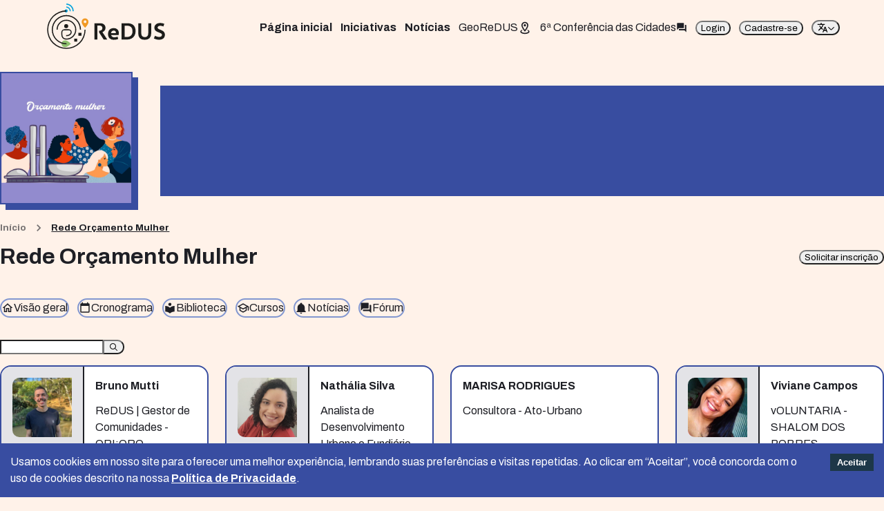

--- FILE ---
content_type: text/html; charset=utf-8
request_url: https://www.redus.org.br/rede-orcamento-mulher/comunidade
body_size: 16263
content:
<!DOCTYPE html><html lang="pt"><head><meta charSet="utf-8"/><meta name="viewport" content="width=device-width, initial-scale=1"/><link rel="preload" href="/_next/static/media/1a4aa50920b5315c-s.p.woff2" as="font" crossorigin="" type="font/woff2"/><link rel="preload" as="image" href="/redus_logo.png"/><link rel="stylesheet" href="/_next/static/css/8bf8b9e29e2856da.css" data-precedence="next"/><link rel="stylesheet" href="/_next/static/css/3902bb810b04397e.css" data-precedence="next"/><link rel="stylesheet" href="/_next/static/css/a64eeb3f6175e13d.css" data-precedence="next"/><link rel="stylesheet" href="/_next/static/css/4a08d4be786bb473.css" data-precedence="next"/><link rel="stylesheet" href="/_next/static/css/5dfb6e00dd2ef4b2.css" data-precedence="next"/><link rel="stylesheet" href="/_next/static/css/fa9175ceae2f6e33.css" data-precedence="next"/><link rel="preload" as="script" fetchPriority="low" href="/_next/static/chunks/webpack-1c138e759a617c1a.js"/><script src="/_next/static/chunks/1dd3208c-74e8d2ff238cce20.js" async=""></script><script src="/_next/static/chunks/9997-c2f9203ec70f168e.js" async=""></script><script src="/_next/static/chunks/main-app-3dc6194365a700a4.js" async=""></script><script src="/_next/static/chunks/77fc546f-5042f50b6371d20d.js" async=""></script><script src="/_next/static/chunks/7d384bb9-e4acdf72a562371e.js" async=""></script><script src="/_next/static/chunks/abe5329a-8dc2f4fd05155889.js" async=""></script><script src="/_next/static/chunks/f32b3386-b5691a38c0bed24d.js" async=""></script><script src="/_next/static/chunks/9af238c7-7aa005f2dddeb333.js" async=""></script><script src="/_next/static/chunks/8bb4d8db-5eca3aaac94ae307.js" async=""></script><script src="/_next/static/chunks/f568a37d-8c9e6317c2e42aeb.js" async=""></script><script src="/_next/static/chunks/22747d63-10afe94c6cc72e79.js" async=""></script><script src="/_next/static/chunks/b911db01-e3856b7e951e2b65.js" async=""></script><script src="/_next/static/chunks/fac5c955-c778e0006b3ffd32.js" async=""></script><script src="/_next/static/chunks/035e5a09-bd51096eec1210c8.js" async=""></script><script src="/_next/static/chunks/1617-264876c7c6161e5a.js" async=""></script><script src="/_next/static/chunks/2809-85a9168e6cfda423.js" async=""></script><script src="/_next/static/chunks/7997-991e53948279b3c0.js" async=""></script><script src="/_next/static/chunks/7962-823c81b87840248a.js" async=""></script><script src="/_next/static/chunks/7420-f508cd51919f2bbb.js" async=""></script><script src="/_next/static/chunks/5799-e08422d76b4a7213.js" async=""></script><script src="/_next/static/chunks/4682-bbc1158411c044d7.js" async=""></script><script src="/_next/static/chunks/7313-b3c905da2c8cce78.js" async=""></script><script src="/_next/static/chunks/730-aa990fd8ceb01127.js" async=""></script><script src="/_next/static/chunks/8512-b0ef32548257c5ca.js" async=""></script><script src="/_next/static/chunks/9243-e97aa002c515447b.js" async=""></script><script src="/_next/static/chunks/5687-ee9496447cbf96fb.js" async=""></script><script src="/_next/static/chunks/9489-fcf3052d2abea513.js" async=""></script><script src="/_next/static/chunks/9484-16dbbf813b25e025.js" async=""></script><script src="/_next/static/chunks/2161-7a4591f00575589e.js" async=""></script><script src="/_next/static/chunks/app/%5BinitiativeSlug%5D/comunidade/page-dc7b67613ff8aa0c.js" async=""></script><script src="/_next/static/chunks/bfb1545a-d70a6f72aebb337a.js" async=""></script><script src="/_next/static/chunks/d0ee01ad-bfd075e8c0cfcd6c.js" async=""></script><script src="/_next/static/chunks/8137-a9e1897e7a01023e.js" async=""></script><script src="/_next/static/chunks/app/layout-71aa4165319779f3.js" async=""></script><script src="/_next/static/chunks/app/error-83fbd43ddf7b6f43.js" async=""></script><script src="/_next/static/chunks/app/not-found-a0ca4ff944710640.js" async=""></script><script src="/_next/static/chunks/9065-db9e5c6535a6618b.js" async=""></script><script src="/_next/static/chunks/app/%5BinitiativeSlug%5D/layout-29d2901c9b8a1aa6.js" async=""></script><title>Comunidade | Rede Orçamento Mulher | ReDUS</title><link rel="icon" href="/favicon.ico" type="image/x-icon" sizes="16x16"/><link rel="icon" href="/icon.png?4f1f34334efbf501" type="image/png" sizes="850x850"/><link rel="apple-touch-icon" href="/apple-icon.png?3499a151f28a25d6" type="image/png" sizes="180x180"/><meta name="next-size-adjust"/><script src="/_next/static/chunks/polyfills-c67a75d1b6f99dc8.js" noModule=""></script><style data-styled="" data-styled-version="6.1.8">.dVwhkp{position:sticky;z-index:2;top:0;pointer-events:none;}/*!sc*/
@media screen and (min-width: 0px) and (max-width: 899px){.dVwhkp{height:60px;}}/*!sc*/
@media screen and (min-width: 900px){.dVwhkp{height:80px;}}/*!sc*/
.fOlfbc{pointer-events:auto;background-color:var(--redus-bege);transition:transform .2s ease,height .2s ease,box-shadow .5s ease;transform:translateY(0);box-shadow:none;}/*!sc*/
@media screen and (min-width: 0px) and (max-width: 899px){.fOlfbc{height:60px;}}/*!sc*/
@media screen and (min-width: 900px){.fOlfbc{height:80px;}}/*!sc*/
@media screen and (min-width: 0px) and (max-width: 899px){.fOlfbc{padding-left:16px;}}/*!sc*/
@media screen and (min-width: 900px){.fOlfbc{padding-left:64px;}}/*!sc*/
@media screen and (min-width: 0px) and (max-width: 899px){.fOlfbc{padding-right:16px;}}/*!sc*/
@media screen and (min-width: 900px){.fOlfbc{padding-right:64px;}}/*!sc*/
.cXfceI{display:flex;align-items:center;justify-content:space-between;}/*!sc*/
.kNXBEL{justify-content:flex-end;}/*!sc*/
@media screen and (min-width: 0px) and (max-width: 599px){.kNXBEL{display:none;}}/*!sc*/
@media screen and (min-width: 600px) and (max-width: 899px){.kNXBEL{display:none;}}/*!sc*/
@media screen and (min-width: 900px){.kNXBEL{display:flex;}}/*!sc*/
.fcFKIO{display:flex;align-items:center;}/*!sc*/
.bCZYdB{align-items:center;}/*!sc*/
@media screen and (min-width: 0px) and (max-width: 899px){.bCZYdB{display:flex;}}/*!sc*/
@media screen and (min-width: 900px){.bCZYdB{display:none;}}/*!sc*/
.gvFVbs{padding-top:40px;padding-bottom:40px;display:flex;align-items:center;justify-content:space-between;}/*!sc*/
.enGqlA{display:flex;}/*!sc*/
.bMNnVO{padding-top:24px;display:flex;}/*!sc*/
.cFYVEQ{padding-top:0px;padding-bottom:0px;display:flex;}/*!sc*/
.dbmRnK{display:flex;align-items:stretch;z-index:1;flex-shrink:0;}/*!sc*/
@media screen and (min-width: 0px) and (max-width: 899px){.dbmRnK{width:150px;}}/*!sc*/
@media screen and (min-width: 900px){.dbmRnK{width:200px;}}/*!sc*/
@media screen and (min-width: 0px) and (max-width: 899px){.dbmRnK{height:150px;}}/*!sc*/
@media screen and (min-width: 900px){.dbmRnK{height:200px;}}/*!sc*/
@media screen and (min-width: 0px) and (max-width: 899px){.dbmRnK{margin-top:-150px;}}/*!sc*/
@media screen and (min-width: 900px){.dbmRnK{margin-top:0px;}}/*!sc*/
@media screen and (min-width: 0px) and (max-width: 899px){.dbmRnK{margin-left:20px;}}/*!sc*/
@media screen and (min-width: 900px){.dbmRnK{margin-left:0px;}}/*!sc*/
.bRdlxn{width:100%;}/*!sc*/
.jzbqzt{display:flex;align-items:center;flex-grow:1;}/*!sc*/
@media screen and (min-width: 0px) and (max-width: 899px){.jzbqzt{height:150px;}}/*!sc*/
@media screen and (min-width: 900px){.jzbqzt{height:200px;}}/*!sc*/
.gGCKLq{display:flex;align-items:strecth;}/*!sc*/
.fIqmYX{font-size:.85rem;font-weight:bold;display:flex;align-items:center;flex-wrap:nowrap;}/*!sc*/
.DBpsJ{width:100%;display:flex;justify-content:flex-end;}/*!sc*/
.iaENcO{width:100%;flex-grow:1;display:flex;justify-content:space-between;}/*!sc*/
.hRaPSm{overflow:auto;display:flex;justify-content:space-between;}/*!sc*/
.gVvAHx{width:100%;display:flex;align-items:center;justify-content:space-between;}/*!sc*/
.fcIUWF{background:rgba(255, 255, 255, 0.8);position:absolute;z-index:999;top:0;left:0;bottom:0;right:0;margin:0!important;align-items:center;justify-content:center;border-radius:6px;display:flex;}/*!sc*/
data-styled.g1[id="sc-3a8ca898-0"]{content:"dVwhkp,fOlfbc,cXfceI,kNXBEL,fcFKIO,bCZYdB,gvFVbs,enGqlA,bMNnVO,cFYVEQ,dbmRnK,bRdlxn,jzbqzt,gGCKLq,fIqmYX,DBpsJ,iaENcO,hRaPSm,gVvAHx,fcIUWF,"}/*!sc*/
false false@media screen and (min-width: 0px) and (max-width: 899px){.eePNgw >*{--ui-inset-px:16px;}}/*!sc*/
@media screen and (min-width: 900px){.eePNgw >*{--ui-inset-px:64px;}}/*!sc*/
.NYgFK >*{false --ui-inset-py:40px;}/*!sc*/
.lbjpdt >*{false false false --ui-inset-pt:24px;}/*!sc*/
.fGeIvG >*{false --ui-inset-py:0px;}/*!sc*/
data-styled.g2[id="sc-3a8ca898-1"]{content:"eDJcCa,eePNgw,NYgFK,lbjpdt,fGeIvG,"}/*!sc*/
.frcHEu{max-width:var(--container-4);margin-left:auto;margin-right:auto;height:100%;}/*!sc*/
data-styled.g3[id="sc-3a8ca898-2"]{content:"frcHEu,"}/*!sc*/
.firTho{flex-direction:row;}/*!sc*/
.firTho >*{--ui-flex-gap:12px;}/*!sc*/
.firTho >*+*{margin-left:var(--ui-flex-child-only-gap, var(--ui-flex-gap));}/*!sc*/
.jOfSkN{flex-direction:row;}/*!sc*/
.jOfSkN >*+*{margin-left:var(--ui-flex-child-only-gap, var(--ui-flex-gap));}/*!sc*/
.feuXeh >*{--ui-flex-gap:32px;}/*!sc*/
@media screen and (min-width: 0px) and (max-width: 599px){.feuXeh{flex-direction:column;}.feuXeh >*+*{margin-top:var(--ui-flex-child-only-gap, var(--ui-flex-gap));}.feuXeh >div:empty,.feuXeh >div:empty:first-child+*{margin-top:0;}}/*!sc*/
@media screen and (min-width: 600px){.feuXeh{flex-direction:row;}.feuXeh >*+*{margin-left:var(--ui-flex-child-only-gap, var(--ui-flex-gap));}}/*!sc*/
.dwhWbZ >*{--ui-flex-gap:12px;}/*!sc*/
@media screen and (min-width: 0px) and (max-width: 899px){.dwhWbZ{flex-direction:column;}.dwhWbZ >*+*{margin-top:var(--ui-flex-child-only-gap, var(--ui-flex-gap));}.dwhWbZ >div:empty,.dwhWbZ >div:empty:first-child+*{margin-top:0;}}/*!sc*/
@media screen and (min-width: 900px){.dwhWbZ{flex-direction:row;}.dwhWbZ >*+*{margin-left:var(--ui-flex-child-only-gap, var(--ui-flex-gap));}}/*!sc*/
.gTAYqf{flex-direction:column;}/*!sc*/
.gTAYqf >*{--ui-flex-gap:32px;}/*!sc*/
.gTAYqf >*+*{margin-top:var(--ui-flex-child-only-gap, var(--ui-flex-gap));}/*!sc*/
.gTAYqf >div:empty,.gTAYqf >div:empty:first-child+*{margin-top:0;}/*!sc*/
.fWKSVx{flex-direction:column;}/*!sc*/
.fWKSVx >*{--ui-flex-gap:16px;}/*!sc*/
.fWKSVx >*+*{margin-top:var(--ui-flex-child-only-gap, var(--ui-flex-gap));}/*!sc*/
.fWKSVx >div:empty,.fWKSVx >div:empty:first-child+*{margin-top:0;}/*!sc*/
.ldVJGC >*{--ui-flex-gap:32px;}/*!sc*/
@media screen and (min-width: 0px) and (max-width: 899px){.ldVJGC{flex-direction:column-reverse;}.ldVJGC >*+*{margin-bottom:var(--ui-flex-child-only-gap, var(--ui-flex-gap));}.ldVJGC >div:empty,.ldVJGC >div:empty:first-child+*{margin-bottom:0;}}/*!sc*/
@media screen and (min-width: 900px){.ldVJGC{flex-direction:row;}.ldVJGC >*+*{margin-left:var(--ui-flex-child-only-gap, var(--ui-flex-gap));}}/*!sc*/
.loPHPE{flex-direction:column;}/*!sc*/
.loPHPE >*+*{margin-top:var(--ui-flex-child-only-gap, var(--ui-flex-gap));}/*!sc*/
.loPHPE >div:empty,.loPHPE >div:empty:first-child+*{margin-top:0;}/*!sc*/
.dTGCem{flex-direction:column;}/*!sc*/
.dTGCem >*{--ui-flex-gap:8px;}/*!sc*/
.dTGCem >*+*{margin-top:var(--ui-flex-child-only-gap, var(--ui-flex-gap));}/*!sc*/
.dTGCem >div:empty,.dTGCem >div:empty:first-child+*{margin-top:0;}/*!sc*/
.erCiCH{flex-direction:row;}/*!sc*/
.erCiCH >*{--ui-flex-gap:8px;}/*!sc*/
.erCiCH >*+*{margin-left:var(--ui-flex-child-only-gap, var(--ui-flex-gap));}/*!sc*/
.alJwN{flex-direction:row;}/*!sc*/
.alJwN >*{--ui-flex-gap:24px;}/*!sc*/
.alJwN >*+*{margin-left:var(--ui-flex-child-only-gap, var(--ui-flex-gap));}/*!sc*/
.jKimiU{flex-direction:row;}/*!sc*/
.jKimiU >*{--ui-flex-gap:16px;}/*!sc*/
.jKimiU >*+*{margin-left:var(--ui-flex-child-only-gap, var(--ui-flex-gap));}/*!sc*/
.eomBPx{flex-direction:column;}/*!sc*/
.eomBPx >*{--ui-flex-child-only-gap:4px;}/*!sc*/
.eomBPx >* >*{--ui-flex-child-only-gap:initial;}/*!sc*/
.eomBPx >*+*{margin-top:var(--ui-flex-child-only-gap, var(--ui-flex-gap));}/*!sc*/
.eomBPx >div:empty,.eomBPx >div:empty:first-child+*{margin-top:0;}/*!sc*/
.bDoSvm{flex-direction:column;}/*!sc*/
.bDoSvm >*{--ui-flex-gap:4px;}/*!sc*/
.bDoSvm >*+*{margin-top:var(--ui-flex-child-only-gap, var(--ui-flex-gap));}/*!sc*/
.bDoSvm >div:empty,.bDoSvm >div:empty:first-child+*{margin-top:0;}/*!sc*/
.fBLxEA{flex-direction:column;}/*!sc*/
.fBLxEA >*{--ui-flex-gap:24px;}/*!sc*/
.fBLxEA >*+*{margin-top:var(--ui-flex-child-only-gap, var(--ui-flex-gap));}/*!sc*/
.fBLxEA >div:empty,.fBLxEA >div:empty:first-child+*{margin-top:0;}/*!sc*/
data-styled.g4[id="sc-3a8ca898-3"]{content:"firTho,jOfSkN,feuXeh,dwhWbZ,gTAYqf,fWKSVx,ldVJGC,loPHPE,dTGCem,erCiCH,alJwN,jKimiU,eomBPx,bDoSvm,fBLxEA,"}/*!sc*/
.iqDtbR{height:100%;}/*!sc*/
data-styled.g5[id="sc-3a8ca898-4"]{content:"iqDtbR,"}/*!sc*/
.jBlaZM{display:flex;align-self:stretch;flex:1;flex-grow:0;}/*!sc*/
.jBlaZM >a{display:flex;height:100%;}/*!sc*/
.jBlaZM img,.jBlaZM svg{height:100%;}/*!sc*/
data-styled.g6[id="sc-3a8ca898-5"]{content:"jBlaZM,"}/*!sc*/
.bigslA{display:flex;align-self:center;flex:1;}/*!sc*/
.bigslA >*{width:100%;}/*!sc*/
data-styled.g7[id="sc-3a8ca898-6"]{content:"bigslA,"}/*!sc*/
.iKwuWr{position:relative;}/*!sc*/
.iKwuWr::before{content:'...';opacity:0;}/*!sc*/
.iKwuWr::after{animation:lffZPd 2s linear infinite;content:'';position:absolute;left:0;}/*!sc*/
data-styled.g18[id="sc-3a8ca898-16"]{content:"iKwuWr,"}/*!sc*/
.hfdICd{position:relative;--ui-hover-spacing:8px;}/*!sc*/
.hfdICd:not(
    :hover,
    :focus,
    :active,
    :focus-visible,
    :focus-within
  ) .sc-3a8ca898-17{visibility:hidden;}/*!sc*/
data-styled.g20[id="sc-3a8ca898-18"]{content:"hfdICd,"}/*!sc*/
.fAtTXY{background-color:var(--gray-3);}/*!sc*/
data-styled.g29[id="sc-3a8ca898-27"]{content:"fAtTXY,"}/*!sc*/
.jVToPq >svg{display:block;animation-name:fUrPbw;animation-duration:1s;animation-iteration-count:infinite;animation-timing-function:linear;}/*!sc*/
data-styled.g51[id="sc-3a8ca898-49"]{content:"jVToPq,"}/*!sc*/
.ehgkhY{margin-left:-1px;border-top-left-radius:0;border-bottom-left-radius:0;}/*!sc*/
data-styled.g54[id="sc-3a8ca898-52"]{content:"ehgkhY,"}/*!sc*/
.ikKRAu{padding-bottom:8px;padding-right:8px;}/*!sc*/
data-styled.g67[id="sc-e13c132-0"]{content:"ikKRAu,"}/*!sc*/
.gTEQsq{border:2px solid var(--accent-9);box-shadow:8px 8px 0px 0px var(--accent-9);height:100%;width:100%;}/*!sc*/
data-styled.g68[id="sc-e13c132-1"]{content:"gTEQsq,"}/*!sc*/
.dMnWdr{background-color:#fff2e9;}/*!sc*/
data-styled.g81[id="sc-ae5f6aba-0"]{content:"dMnWdr,"}/*!sc*/
.glxCQj{flex-shrink:0;height:70px;}/*!sc*/
.glxCQj >img{height:100%;image-rendering:crisp-edges;}/*!sc*/
data-styled.g82[id="sc-ae5f6aba-1"]{content:"glxCQj,"}/*!sc*/
.hwgvlf{flex-grow:1;}/*!sc*/
.hwgvlf >*{width:100%;}/*!sc*/
data-styled.g84[id="sc-4afcd668-1"]{content:"hwgvlf,"}/*!sc*/
.dDNzWX >*:first-child{display:none;}/*!sc*/
.dDNzWX >*:last-child{display:block;}/*!sc*/
@media (max-width:600px){.dDNzWX >*:first-child{display:block;}.dDNzWX >*:last-child{display:none;}}/*!sc*/
data-styled.g85[id="sc-96efaa87-0"]{content:"dDNzWX,"}/*!sc*/
.gAhhZp{min-height:70vh;}/*!sc*/
data-styled.g89[id="sc-55435d7-0"]{content:"gAhhZp,"}/*!sc*/
.hDMQWd{white-space:nowrap;overflow:hidden;text-overflow:ellipsis;opacity:1;text-decoration:underline;}/*!sc*/
.hDMQWd:hover{text-decoration:underline;opacity:1;}/*!sc*/
data-styled.g91[id="sc-888af655-1"]{content:"hDMQWd,"}/*!sc*/
@keyframes fUrPbw{to{transform:rotate(1turn);}}/*!sc*/
data-styled.g108[id="sc-keyframes-fUrPbw"]{content:"fUrPbw,"}/*!sc*/
@keyframes lffZPd{0%,20%{content:'.';}40%{content:'..';}60%{content:'...';}90%,100%{content:'';}}/*!sc*/
data-styled.g109[id="sc-keyframes-lffZPd"]{content:"lffZPd,"}/*!sc*/
</style></head><body class="__className_5afde0"><div data-is-root-theme="true" data-accent-color="blue" data-gray-color="gray" data-has-background="true" data-panel-background="solid" data-radius="none" data-scaling="110%" class="radix-themes light"><div class="sc-3a8ca898-0 sc-3a8ca898-1 dVwhkp eDJcCa"><header class="sc-3a8ca898-0 sc-3a8ca898-1 fOlfbc eePNgw"><div class="sc-3a8ca898-2 frcHEu"><div class="sc-3a8ca898-0 sc-3a8ca898-1 sc-3a8ca898-3 sc-3a8ca898-4 cXfceI eDJcCa firTho iqDtbR"><div style="height:95%" class="sc-3a8ca898-5 jBlaZM"><a href="/noticias"><svg xmlns="http://www.w3.org/2000/svg" viewBox="0 0 180.49 76.43"><path fill="#1d1d1b" d="M105.77 42a6.41 6.41 0 012.46 2.71 8.37 8.37 0 01.79 3.63 9.9 9.9 0 01-.39 2.7l-10.89.08a4.25 4.25 0 001.58 2.39 5.11 5.11 0 003 .84 11.78 11.78 0 002.36-.25 14.81 14.81 0 002.48-.73l.85 3.43a14.62 14.62 0 01-3 .83 18.29 18.29 0 01-3.28.33 8.81 8.81 0 01-6.25-2.09c-1.48-1.4-2.23-3.55-2.23-6.46a9.87 9.87 0 011-4.61 6.56 6.56 0 012.85-2.86 9.53 9.53 0 014.48-1 7.74 7.74 0 014.19 1.06zm-1 5.68a3.24 3.24 0 00-.8-2.23 3.21 3.21 0 00-2.51-.91 3.58 3.58 0 00-2.67 1 4.72 4.72 0 00-1.19 2.66l7.16-.06c.02-.14.02-.28.02-.46zM113 33.84h8.27q6 0 9.07 2.85t3.07 8.73a12.88 12.88 0 01-1.54 6.45 10.55 10.55 0 01-4.35 4.23 13.7 13.7 0 01-6.5 1.48h-8zm8 20a8.67 8.67 0 004.25-1A6.36 6.36 0 00128 50a10.07 10.07 0 00.92-4.52q0-4-1.94-6a7.7 7.7 0 00-5.76-2h-3.81v16.37zM139.58 55.51q-2.29-2.46-2.3-7.16V33.83h4.41v14.23q0 6 5.23 6c3.32 0 5-1.91 5-5.74V33.83h4.39V48q0 10-9.64 10-4.8 0-7.09-2.49zM164.08 57.43a24.52 24.52 0 01-3.91-1.43l1.53-3.91a18.34 18.34 0 003.3 1.3 10.38 10.38 0 002.73.36 5 5 0 003.2-.82 2.67 2.67 0 001-2.19 2 2 0 00-.55-1.42 4.68 4.68 0 00-1.39-1c-.56-.26-1.35-.59-2.37-1a29.78 29.78 0 01-3.46-1.51 6.81 6.81 0 01-2.29-2 5.47 5.47 0 01-1-3.33 6.4 6.4 0 011.16-3.93 6.83 6.83 0 013.06-2.31 11.59 11.59 0 014.21-.73 14.34 14.34 0 013.14.32 18.2 18.2 0 012.92.9l-1.36 3.8-.41-.15a16.07 16.07 0 00-1.92-.61 9.58 9.58 0 00-2.16-.22 5.52 5.52 0 00-2.76.65 2.16 2.16 0 00-1.15 2 1.78 1.78 0 00.49 1.24 4.2 4.2 0 001.24.91c.51.25 1.21.55 2.12.9a29.86 29.86 0 013.46 1.61 7 7 0 012.33 2.17 6.13 6.13 0 011 3.59 7.19 7.19 0 01-1 3.85 6.47 6.47 0 01-2.96 2.53 10.83 10.83 0 01-4.59.88 14.11 14.11 0 01-3.61-.45zM85 46.76a7.23 7.23 0 003.29-2.37 6.13 6.13 0 001.22-3.75 6.8 6.8 0 00-1-3.71 6.05 6.05 0 00-2.73-2.32 10.11 10.11 0 00-4.13-.78h-8.34v23.75h4.41V37.24h2.72a5 5 0 013.33.91 3.35 3.35 0 011.17 2.79 3.36 3.36 0 01-1.28 2.82 5.62 5.62 0 01-3.32 1h-.07v2.63l6.59 10.23h5.25z"></path><path fill="#00a1db" d="M38.81 16.33h-1.58A5.19 5.19 0 0032.16 11V9.42a6.74 6.74 0 016.62 6.91z"></path><path fill="#00a1db" d="M43.08 16.42h-1.59a9.45 9.45 0 00-9.23-9.65V5.19a11 11 0 0110.82 11.23z"></path><circle fill="#00a1db" cx="32.05" cy="15.84" r="2.28"></circle><path d="M39 63.76c-5.44-5.51-8.78-4.95-8.78-4.95a4.95 4.95 0 000 9.9s3.34.5 8.78-4.95" fill="#8ec06e"></path><circle fill="#1d1d1b" cx="32.12" cy="38.06" r="2.92"></circle><path fill="#1d1d1b" d="M32.42 64.55a21.33 21.33 0 1121.29-21.34h-1.59A19.73 19.73 0 1032.42 63z"></path><path fill="#1d1d1b" d="M32.37 71.27a28.07 28.07 0 110-56.14v1.59a26.49 26.49 0 1026.48 26.49h1.58a28.09 28.09 0 01-28.06 28.06z"></path><path fill="#1d1d1b" d="M32.34 57.7a7.22 7.22 0 01-5.52-2.08A7.74 7.74 0 0125 50.27V47a4.39 4.39 0 014.38-4.39h6.5A4.39 4.39 0 0140.21 47c0 .06-.36 5.74-8.16 5.74v-1.58c6.1 0 6.55-3.88 6.58-4.22a2.81 2.81 0 00-2.8-2.77h-6.5a2.8 2.8 0 00-2.8 2.8v3.38a6.29 6.29 0 001.47 4.2 5.76 5.76 0 004.36 1.57 12.9 12.9 0 000-25.8 12.64 12.64 0 00-12.67 12.89H18.1a14.21 14.21 0 0114.24-14.48 14.49 14.49 0 010 29z"></path><path d="M64.59 31.66a4.95 4.95 0 00-9.9 0s-.5 3.34 5 8.78c5.46-5.44 4.9-8.78 4.9-8.78zm-4.93 2a2.06 2.06 0 112.06-2.06 2.06 2.06 0 01-2.06 2.06z" fill="#f19924"></path><path fill="#1d1d1b" d="M50 47.66h4.36v4.36H50zM43.83 56.32h4.36v4.36h-4.36z"></path></svg></a></div><div class="sc-3a8ca898-6 bigslA"><div data-is-root-theme="false" data-accent-color="blue" data-gray-color="gray" data-has-background="false" data-panel-background="solid" data-radius="none" data-scaling="110%" class="radix-themes light"><div class="sc-3a8ca898-0 sc-3a8ca898-1 sc-3a8ca898-3 kNXBEL eDJcCa jOfSkN"><div class="sc-3a8ca898-0 sc-3a8ca898-1 sc-3a8ca898-3 fcFKIO eDJcCa firTho"><a type="button" data-accent-color="" style="font-weight:bold" class="rt-reset rt-BaseButton rt-r-size-2 rt-variant-ghost rt-high-contrast rt-Button" href="/?n">Página inicial</a><a type="button" data-accent-color="" style="font-weight:bold" class="rt-reset rt-BaseButton rt-r-size-2 rt-variant-ghost rt-high-contrast rt-Button" href="/iniciativas">Iniciativas</a><a type="button" data-accent-color="" style="font-weight:bold" class="rt-reset rt-BaseButton rt-r-size-2 rt-variant-ghost rt-high-contrast rt-Button" href="/noticias">Notícias</a><a type="button" data-accent-color="" class="rt-reset rt-BaseButton rt-r-size-2 rt-variant-outline rt-high-contrast rt-Button" href="/georedus">GeoReDUS<svg viewBox="0 0 24 24" style="width:20px;height:20px" role="presentation"><path d="M12 4C14.2 4 16 5.8 16 8C16 10.1 13.9 13.5 12 15.9C10.1 13.4 8 10.1 8 8C8 5.8 9.8 4 12 4M12 2C8.7 2 6 4.7 6 8C6 12.5 12 19 12 19S18 12.4 18 8C18 4.7 15.3 2 12 2M12 6C10.9 6 10 6.9 10 8S10.9 10 12 10 14 9.1 14 8 13.1 6 12 6M20 19C20 21.2 16.4 23 12 23S4 21.2 4 19C4 17.7 5.2 16.6 7.1 15.8L7.7 16.7C6.7 17.2 6 17.8 6 18.5C6 19.9 8.7 21 12 21S18 19.9 18 18.5C18 17.8 17.3 17.2 16.2 16.7L16.8 15.8C18.8 16.6 20 17.7 20 19Z" style="fill:currentColor"></path></svg></a><a type="button" data-accent-color="" class="rt-reset rt-BaseButton rt-r-size-2 rt-variant-outline rt-high-contrast rt-Button" href="/concid24/brasil/conferencia-nacional"><div class="sc-96efaa87-0 dDNzWX"><span>6ª ConCid</span><span>6ª Conferência das Cidades</span></div><svg viewBox="0 0 24 24" style="width:16px;height:16px" role="presentation"><path d="M17,12V3A1,1 0 0,0 16,2H3A1,1 0 0,0 2,3V17L6,13H16A1,1 0 0,0 17,12M21,6H19V15H6V17A1,1 0 0,0 7,18H18L22,22V7A1,1 0 0,0 21,6Z" style="fill:currentColor"></path></svg></a><button data-accent-color="" id="logIn" type="button" class="rt-reset rt-BaseButton rt-r-size-2 rt-variant-outline rt-high-contrast rt-Button">Login</button><button data-accent-color="" id="signUp" type="button" class="rt-reset rt-BaseButton rt-r-size-2 rt-variant-outline rt-high-contrast rt-Button">Cadastre-se</button><button data-accent-color="" options="[object Object],[object Object],[object Object]" type="button" id="radix-:R49mla:" aria-haspopup="menu" aria-expanded="false" data-state="closed" class="rt-reset rt-BaseButton rt-r-size-2 rt-variant-ghost rt-high-contrast rt-Button"><svg viewBox="0 0 24 24" style="width:16px;height:16px" role="presentation"><path d="M12.87,15.07L10.33,12.56L10.36,12.53C12.1,10.59 13.34,8.36 14.07,6H17V4H10V2H8V4H1V6H12.17C11.5,7.92 10.44,9.75 9,11.35C8.07,10.32 7.3,9.19 6.69,8H4.69C5.42,9.63 6.42,11.17 7.67,12.56L2.58,17.58L4,19L9,14L12.11,17.11L12.87,15.07M18.5,10H16.5L12,22H14L15.12,19H19.87L21,22H23L18.5,10M15.88,17L17.5,12.67L19.12,17H15.88Z" style="fill:currentColor"></path></svg> <svg width="9" height="9" viewBox="0 0 9 9" fill="currentcolor" xmlns="http://www.w3.org/2000/svg"><path d="M0.135232 3.15803C0.324102 2.95657 0.640521 2.94637 0.841971 3.13523L4.5 6.56464L8.158 3.13523C8.3595 2.94637 8.6759 2.95657 8.8648 3.15803C9.0536 3.35949 9.0434 3.67591 8.842 3.86477L4.84197 7.6148C4.64964 7.7951 4.35036 7.7951 4.15803 7.6148L0.158031 3.86477C-0.0434285 3.67591 -0.0536285 3.35949 0.135232 3.15803Z"></path></svg></button></div></div></div></div><div class="sc-3a8ca898-0 bCZYdB"><div data-is-root-theme="false" data-accent-color="blue" data-gray-color="gray" data-has-background="false" data-panel-background="solid" data-radius="none" data-scaling="110%" style="pointer-events:auto" type="button" aria-haspopup="dialog" aria-expanded="false" aria-controls="radix-:Rdmla:" data-state="closed" class="radix-themes light"><button data-accent-color="" class="rt-reset rt-BaseButton rt-r-size-1 rt-variant-ghost rt-high-contrast rt-IconButton"><svg viewBox="0 0 24 24" style="width:24px;height:24px" role="presentation"><path d="M3,6H21V8H3V6M3,11H21V13H3V11M3,16H21V18H3V16Z" style="fill:currentColor"></path></svg></button></div></div></div></div></header></div><main class="sc-55435d7-0 gAhhZp"><div class="sc-3a8ca898-0 sc-3a8ca898-1 sc-3a8ca898-3 bMNnVO lbjpdt gTAYqf"><div style="background-color:var(--redus-bege)" class="rt-Container rt-r-size-4 rt-r-px-5 md:rt-r-px-9"><div class="rt-ContainerInner"><div class="sc-3a8ca898-0 sc-3a8ca898-1 sc-3a8ca898-3 cFYVEQ fGeIvG fWKSVx"><div class="sc-3a8ca898-0 sc-3a8ca898-1 sc-3a8ca898-3 enGqlA eDJcCa ldVJGC"><div class="sc-3a8ca898-0 sc-3a8ca898-1 dbmRnK eDJcCa"><div class="sc-3a8ca898-0 sc-3a8ca898-1 sc-e13c132-0 bRdlxn eDJcCa ikKRAu"><div class="sc-e13c132-1 gTEQsq"><div style="height:100%;width:100%" class="sc-3a8ca898-18 sc-3a8ca898-19 hfdICd boxDNg"><a style="display:flex;height:100%;width:100%;background-color:white" href="/rede-orcamento-mulher"><span data-accent-color="" class="rt-reset rt-AvatarRoot rt-r-size-3 rt-variant-soft" style="object-fit:cover;text-align:center;width:100%;height:100%;border-radius:0"><span class="rt-AvatarFallback"></span></span></a></div></div></div></div><div class="sc-3a8ca898-0 sc-3a8ca898-1 jzbqzt eDJcCa"><div style="height:100%;width:100%;display:flex;align-items:center" class="sc-3a8ca898-18 sc-3a8ca898-19 hfdICd boxDNg"><div style="background-color:var(--accent-9);width:100%;height:80%" class="sc-3a8ca898-27 fAtTXY"></div></div></div></div><div class="sc-3a8ca898-0 sc-3a8ca898-1 sc-3a8ca898-3 gGCKLq eDJcCa loPHPE"><div class="sc-3a8ca898-0 sc-3a8ca898-1 sc-3a8ca898-3 enGqlA eDJcCa dTGCem"><div class="sc-3a8ca898-0 sc-3a8ca898-1 sc-3a8ca898-3 sc-888af655-3 fIqmYX eDJcCa erCiCH"><a label="Início" class="sc-888af655-1 hDMQWd" href="/">Início</a></div><div class="sc-3a8ca898-0 sc-3a8ca898-1 sc-3a8ca898-3 cXfceI eDJcCa alJwN"><div style="height:100%;width:100%;flex-grow:1" class="sc-3a8ca898-18 sc-3a8ca898-19 hfdICd boxDNg"><h1 class="rt-Heading rt-r-size-8">Rede Orçamento Mulher</h1></div><div style="flex-shrink:0;width:200px"><div class="sc-3a8ca898-0 sc-3a8ca898-1 sc-3a8ca898-3 DBpsJ eDJcCa firTho"><div style="width:100%;display:flex;flex-grow:1;overflow:auto;justify-content:flex-end"><div class="sc-3a8ca898-0 sc-3a8ca898-1 sc-3a8ca898-3 fcFKIO eDJcCa firTho"></div></div></div><div style="position:absolute;visibility:hidden;z-index:-1" class="sc-3a8ca898-41 gXBVts"><div class="sc-3a8ca898-0 sc-3a8ca898-1 sc-3a8ca898-3 fcFKIO eDJcCa firTho"></div></div></div></div></div><div style="height:20px"></div><div class="sc-3a8ca898-0 sc-3a8ca898-1 sc-3a8ca898-3 iaENcO eDJcCa firTho"><div style="width:100%;display:flex;flex-grow:1;overflow:auto;justify-content:space-between"><div class="sc-3a8ca898-0 sc-3a8ca898-1 sc-3a8ca898-3 fcFKIO eDJcCa firTho"></div></div><button data-accent-color="" type="button" id="radix-:R17jfala:" aria-haspopup="menu" aria-expanded="false" data-state="closed" class="rt-reset rt-BaseButton rt-r-size-2 rt-variant-soft rt-Button">Mais<svg width="9" height="9" viewBox="0 0 9 9" fill="currentcolor" xmlns="http://www.w3.org/2000/svg"><path d="M0.135232 3.15803C0.324102 2.95657 0.640521 2.94637 0.841971 3.13523L4.5 6.56464L8.158 3.13523C8.3595 2.94637 8.6759 2.95657 8.8648 3.15803C9.0536 3.35949 9.0434 3.67591 8.842 3.86477L4.84197 7.6148C4.64964 7.7951 4.35036 7.7951 4.15803 7.6148L0.158031 3.86477C-0.0434285 3.67591 -0.0536285 3.35949 0.135232 3.15803Z"></path></svg></button></div><div style="position:absolute;visibility:hidden;z-index:-1" class="sc-3a8ca898-41 gXBVts"><div class="sc-3a8ca898-0 sc-3a8ca898-1 sc-3a8ca898-3 fcFKIO eDJcCa firTho"><a type="button" data-accent-color="" data-relativehref="" style="box-shadow:none;border:2px solid var(--accent-a8)" class="rt-reset rt-BaseButton rt-r-size-2 rt-variant-outline rt-Button" href="/rede-orcamento-mulher"><svg viewBox="0 0 24 24" style="width:18px;height:18px" role="presentation"><path d="M12 5.69L17 10.19V18H15V12H9V18H7V10.19L12 5.69M12 3L2 12H5V20H11V14H13V20H19V12H22" style="fill:currentColor"></path></svg> <!-- -->Visão geral</a><a type="button" data-accent-color="" _icon="M19,19H5V8H19M16,1V3H8V1H6V3H5C3.89,3 3,3.89 3,5V19A2,2 0 0,0 5,21H19A2,2 0 0,0 21,19V5C21,3.89 20.1,3 19,3H18V1" data-relativehref="/cronograma" style="box-shadow:none;border:2px solid var(--accent-a8)" class="rt-reset rt-BaseButton rt-r-size-2 rt-variant-outline rt-Button" href="/rede-orcamento-mulher/cronograma"><svg viewBox="0 0 24 24" style="width:18px;height:18px" role="presentation"><path d="M19,19H5V8H19M16,1V3H8V1H6V3H5C3.89,3 3,3.89 3,5V19A2,2 0 0,0 5,21H19A2,2 0 0,0 21,19V5C21,3.89 20.1,3 19,3H18V1" style="fill:currentColor"></path></svg> <!-- -->Cronograma</a><a type="button" data-accent-color="" _icon="M12,8A3,3 0 0,0 15,5A3,3 0 0,0 12,2A3,3 0 0,0 9,5A3,3 0 0,0 12,8M12,11.54C9.64,9.35 6.5,8 3,8V19C6.5,19 9.64,20.35 12,22.54C14.36,20.35 17.5,19 21,19V8C17.5,8 14.36,9.35 12,11.54Z" data-relativehref="/biblioteca" style="box-shadow:none;border:2px solid var(--accent-a8)" class="rt-reset rt-BaseButton rt-r-size-2 rt-variant-outline rt-Button" href="/rede-orcamento-mulher/biblioteca"><svg viewBox="0 0 24 24" style="width:18px;height:18px" role="presentation"><path d="M12,8A3,3 0 0,0 15,5A3,3 0 0,0 12,2A3,3 0 0,0 9,5A3,3 0 0,0 12,8M12,11.54C9.64,9.35 6.5,8 3,8V19C6.5,19 9.64,20.35 12,22.54C14.36,20.35 17.5,19 21,19V8C17.5,8 14.36,9.35 12,11.54Z" style="fill:currentColor"></path></svg> <!-- -->Biblioteca</a><a type="button" data-accent-color="" _icon="M12 3L1 9L5 11.18V17.18L12 21L19 17.18V11.18L21 10.09V17H23V9L12 3M18.82 9L12 12.72L5.18 9L12 5.28L18.82 9M17 16L12 18.72L7 16V12.27L12 15L17 12.27V16Z" data-relativehref="/cursos" style="box-shadow:none;border:2px solid var(--accent-a8)" class="rt-reset rt-BaseButton rt-r-size-2 rt-variant-outline rt-Button" href="/rede-orcamento-mulher/cursos"><svg viewBox="0 0 24 24" style="width:18px;height:18px" role="presentation"><path d="M12 3L1 9L5 11.18V17.18L12 21L19 17.18V11.18L21 10.09V17H23V9L12 3M18.82 9L12 12.72L5.18 9L12 5.28L18.82 9M17 16L12 18.72L7 16V12.27L12 15L17 12.27V16Z" style="fill:currentColor"></path></svg> <!-- -->Cursos</a><a type="button" data-accent-color="" _icon="M21,19V20H3V19L5,17V11C5,7.9 7.03,5.17 10,4.29C10,4.19 10,4.1 10,4A2,2 0 0,1 12,2A2,2 0 0,1 14,4C14,4.1 14,4.19 14,4.29C16.97,5.17 19,7.9 19,11V17L21,19M14,21A2,2 0 0,1 12,23A2,2 0 0,1 10,21" data-relativehref="/noticias" style="box-shadow:none;border:2px solid var(--accent-a8)" class="rt-reset rt-BaseButton rt-r-size-2 rt-variant-outline rt-Button" href="/rede-orcamento-mulher/noticias"><svg viewBox="0 0 24 24" style="width:18px;height:18px" role="presentation"><path d="M21,19V20H3V19L5,17V11C5,7.9 7.03,5.17 10,4.29C10,4.19 10,4.1 10,4A2,2 0 0,1 12,2A2,2 0 0,1 14,4C14,4.1 14,4.19 14,4.29C16.97,5.17 19,7.9 19,11V17L21,19M14,21A2,2 0 0,1 12,23A2,2 0 0,1 10,21" style="fill:currentColor"></path></svg> <!-- -->Notícias</a><a type="button" data-accent-color="" _icon="M17,12V3A1,1 0 0,0 16,2H3A1,1 0 0,0 2,3V17L6,13H16A1,1 0 0,0 17,12M21,6H19V15H6V17A1,1 0 0,0 7,18H18L22,22V7A1,1 0 0,0 21,6Z" data-relativehref="/forum" style="box-shadow:none;border:2px solid var(--accent-a8)" class="rt-reset rt-BaseButton rt-r-size-2 rt-variant-outline rt-Button" href="/rede-orcamento-mulher/forum"><svg viewBox="0 0 24 24" style="width:18px;height:18px" role="presentation"><path d="M17,12V3A1,1 0 0,0 16,2H3A1,1 0 0,0 2,3V17L6,13H16A1,1 0 0,0 17,12M21,6H19V15H6V17A1,1 0 0,0 7,18H18L22,22V7A1,1 0 0,0 21,6Z" style="fill:currentColor"></path></svg> <!-- -->Fórum</a></div></div></div></div></div></div><div class="rt-Container rt-r-size-4 rt-r-px-5 md:rt-r-px-9"><div class="rt-ContainerInner"><div class="sc-3a8ca898-0 sc-3a8ca898-1 sc-3a8ca898-3 enGqlA eDJcCa alJwN"><div class="sc-4afcd668-1 hwgvlf"><div class="sc-3a8ca898-0 sc-3a8ca898-1 sc-3a8ca898-3 enGqlA eDJcCa fWKSVx"><div class="sc-3a8ca898-0 sc-3a8ca898-1 sc-3a8ca898-3 hRaPSm eDJcCa jKimiU"><div class="sc-3a8ca898-0 sc-3a8ca898-1 sc-3a8ca898-3 gVvAHx eDJcCa jOfSkN"><form><div class="sc-3a8ca898-0 sc-3a8ca898-1 sc-3a8ca898-3 enGqlA eDJcCa jOfSkN"><div class="sc-3a8ca898-0 sc-3a8ca898-1 sc-3a8ca898-3 enGqlA eDJcCa eomBPx"><div class="sc-3a8ca898-0 sc-3a8ca898-1 sc-3a8ca898-3 enGqlA eDJcCa bDoSvm"><div data-accent-color="" style="border-top-right-radius:0;border-bottom-right-radius:0;width:150px" class="rt-TextFieldRoot rt-r-size-2 rt-variant-surface"><input spellCheck="false" type="text" id=":R1kqnnlfala:" class="rt-reset rt-TextFieldInput" value=""/></div></div></div><button data-accent-color="" type="submit" class="rt-reset rt-BaseButton rt-r-size-2 rt-variant-solid rt-IconButton sc-3a8ca898-52 ehgkhY"><svg width="15" height="15" viewBox="0 0 15 15" fill="none" xmlns="http://www.w3.org/2000/svg"><path d="M10 6.5C10 8.433 8.433 10 6.5 10C4.567 10 3 8.433 3 6.5C3 4.567 4.567 3 6.5 3C8.433 3 10 4.567 10 6.5ZM9.30884 10.0159C8.53901 10.6318 7.56251 11 6.5 11C4.01472 11 2 8.98528 2 6.5C2 4.01472 4.01472 2 6.5 2C8.98528 2 11 4.01472 11 6.5C11 7.56251 10.6318 8.53901 10.0159 9.30884L12.8536 12.1464C13.0488 12.3417 13.0488 12.6583 12.8536 12.8536C12.6583 13.0488 12.3417 13.0488 12.1464 12.8536L9.30884 10.0159Z" fill="currentColor" fill-rule="evenodd" clip-rule="evenodd"></path></svg></button></div></form></div></div><div style="position:relative;min-height:300px"><div class="sc-3a8ca898-0 sc-3a8ca898-1 sc-3a8ca898-3 fcIUWF eDJcCa fBLxEA"><div style="width:50px;height:50px" class="sc-3a8ca898-49 jVToPq"><svg fill="none" viewBox="0 0 100 100"><path d="M100 50.5908C100 78.2051 77.6142 100.591 50 100.591C22.3858 100.591 0 78.2051 0 50.5908C0 22.9766 22.3858 0.59082 50 0.59082C77.6142 0.59082 100 22.9766 100 50.5908ZM9.08144 50.5908C9.08144 73.1895 27.4013 91.5094 50 91.5094C72.5987 91.5094 90.9186 73.1895 90.9186 50.5908C90.9186 27.9921 72.5987 9.67226 50 9.67226C27.4013 9.67226 9.08144 27.9921 9.08144 50.5908Z" fill="var(--gray-5)"></path><path d="M93.9676 39.0409C96.393 38.4038 97.8624 35.9116 97.0079 33.5539C95.2932 28.8227 92.871 24.3692 89.8167 20.348C85.8452 15.1192 80.8826 10.7238 75.2124 7.41289C69.5422 4.10194 63.2754 1.94025 56.7698 1.05124C51.7666 0.367541 46.6976 0.446843 41.7345 1.27873C39.2613 1.69328 37.813 4.19778 38.4501 6.62326C39.0873 9.04874 41.5694 10.4717 44.0505 10.1071C47.8511 9.54855 51.7191 9.52689 55.5402 10.0491C60.8642 10.7766 65.9928 12.5457 70.6331 15.2552C75.2735 17.9648 79.3347 21.5619 82.5849 25.841C84.9175 28.9121 86.7997 32.2913 88.1811 35.8758C89.083 38.2158 91.5421 39.6781 93.9676 39.0409Z" fill="var(--accent-9)"></path></svg></div><span style="max-width:200px;text-align:center">Carregando dados<span class="sc-3a8ca898-16 iKwuWr"></span></span></div></div></div></div></div></div></div></div></main><footer class="sc-ae5f6aba-0 dMnWdr"><div class="rt-Container rt-r-size-4 rt-r-px-5 md:rt-r-px-9"><div class="rt-ContainerInner"><div class="sc-3a8ca898-0 sc-3a8ca898-1 sc-3a8ca898-3 gvFVbs NYgFK feuXeh"><nav class="sc-3a8ca898-0 sc-3a8ca898-1 sc-3a8ca898-3 enGqlA eDJcCa dwhWbZ"><a data-accent-color="" style="font-weight:bold" class="rt-reset rt-BaseButton rt-r-size-2 rt-variant-ghost rt-high-contrast rt-Button" href="/">Página inicial</a><a rel="noopener noreferrer" target="_blank" href="/termos/redus-termos-e-condicoes-de-uso.pdf" data-accent-color="" style="font-weight:bold" class="sc-3a8ca898-11 zpgHh rt-reset rt-BaseButton rt-r-size-2 rt-variant-ghost rt-high-contrast rt-Button">Termos e Condições de Uso</a><a rel="noopener noreferrer" target="_blank" href="/termos/redus-politica-de-privacidade.pdf" data-accent-color="" style="font-weight:bold" class="sc-3a8ca898-11 zpgHh rt-reset rt-BaseButton rt-r-size-2 rt-variant-ghost rt-high-contrast rt-Button">Política de Privacidade</a><a data-accent-color="" style="font-weight:bold" class="rt-reset rt-BaseButton rt-r-size-2 rt-variant-ghost rt-high-contrast rt-Button" href="/georedus">GeoReDUS</a></nav><div class="sc-3a8ca898-0 sc-3a8ca898-1 sc-3a8ca898-3 fcFKIO eDJcCa firTho"><a class="sc-ae5f6aba-1 glxCQj" href="/"><img src="/redus_logo.png"/></a><a target="_blank" data-accent-color="" class="rt-reset rt-BaseButton rt-r-size-2 rt-variant-ghost rt-high-contrast rt-IconButton" href="https://www.instagram.com/redus.br"><svg aria-hidden="true" focusable="false" data-prefix="fab" data-icon="instagram" class="svg-inline--fa fa-instagram fa-lg " role="img" xmlns="http://www.w3.org/2000/svg" viewBox="0 0 448 512"><path fill="currentColor" d="M224.1 141c-63.6 0-114.9 51.3-114.9 114.9s51.3 114.9 114.9 114.9S339 319.5 339 255.9 287.7 141 224.1 141zm0 189.6c-41.1 0-74.7-33.5-74.7-74.7s33.5-74.7 74.7-74.7 74.7 33.5 74.7 74.7-33.6 74.7-74.7 74.7zm146.4-194.3c0 14.9-12 26.8-26.8 26.8-14.9 0-26.8-12-26.8-26.8s12-26.8 26.8-26.8 26.8 12 26.8 26.8zm76.1 27.2c-1.7-35.9-9.9-67.7-36.2-93.9-26.2-26.2-58-34.4-93.9-36.2-37-2.1-147.9-2.1-184.9 0-35.8 1.7-67.6 9.9-93.9 36.1s-34.4 58-36.2 93.9c-2.1 37-2.1 147.9 0 184.9 1.7 35.9 9.9 67.7 36.2 93.9s58 34.4 93.9 36.2c37 2.1 147.9 2.1 184.9 0 35.9-1.7 67.7-9.9 93.9-36.2 26.2-26.2 34.4-58 36.2-93.9 2.1-37 2.1-147.8 0-184.8zM398.8 388c-7.8 19.6-22.9 34.7-42.6 42.6-29.5 11.7-99.5 9-132.1 9s-102.7 2.6-132.1-9c-19.6-7.8-34.7-22.9-42.6-42.6-11.7-29.5-9-99.5-9-132.1s-2.6-102.7 9-132.1c7.8-19.6 22.9-34.7 42.6-42.6 29.5-11.7 99.5-9 132.1-9s102.7-2.6 132.1 9c19.6 7.8 34.7 22.9 42.6 42.6 11.7 29.5 9 99.5 9 132.1s2.7 102.7-9 132.1z"></path></svg></a><a target="_blank" data-accent-color="" class="rt-reset rt-BaseButton rt-r-size-2 rt-variant-ghost rt-high-contrast rt-IconButton" href="https://www.linkedin.com/company/redusbrasil/"><svg aria-hidden="true" focusable="false" data-prefix="fab" data-icon="linkedin" class="svg-inline--fa fa-linkedin fa-lg " role="img" xmlns="http://www.w3.org/2000/svg" viewBox="0 0 448 512"><path fill="currentColor" d="M416 32H31.9C14.3 32 0 46.5 0 64.3v383.4C0 465.5 14.3 480 31.9 480H416c17.6 0 32-14.5 32-32.3V64.3c0-17.8-14.4-32.3-32-32.3zM135.4 416H69V202.2h66.5V416zm-33.2-243c-21.3 0-38.5-17.3-38.5-38.5S80.9 96 102.2 96c21.2 0 38.5 17.3 38.5 38.5 0 21.3-17.2 38.5-38.5 38.5zm282.1 243h-66.4V312c0-24.8-.5-56.7-34.5-56.7-34.6 0-39.9 27-39.9 54.9V416h-66.4V202.2h63.7v29.2h.9c8.9-16.8 30.6-34.5 62.9-34.5 67.2 0 79.7 44.3 79.7 101.9V416z"></path></svg></a></div></div></div></div></footer></div><script src="/_next/static/chunks/webpack-1c138e759a617c1a.js" async=""></script><style data-styled="" data-styled-version="6.1.8"></style><script>(self.__next_f=self.__next_f||[]).push([0]);self.__next_f.push([2,null])</script><script>self.__next_f.push([1,"1:HL[\"/_next/static/media/1a4aa50920b5315c-s.p.woff2\",\"font\",{\"crossOrigin\":\"\",\"type\":\"font/woff2\"}]\n2:HL[\"/_next/static/css/8bf8b9e29e2856da.css\",\"style\"]\n3:HL[\"/_next/static/css/3902bb810b04397e.css\",\"style\"]\n4:HL[\"/_next/static/css/a64eeb3f6175e13d.css\",\"style\"]\n5:HL[\"/_next/static/css/4a08d4be786bb473.css\",\"style\"]\n6:HL[\"/_next/static/css/5dfb6e00dd2ef4b2.css\",\"style\"]\n7:HL[\"/_next/static/css/fa9175ceae2f6e33.css\",\"style\"]\n0:\"$L8\"\n"])</script><script>self.__next_f.push([1,"9:I[28950,[],\"\"]\n"])</script><script>self.__next_f.push([1,"b:I[92140,[\"4657\",\"static/chunks/77fc546f-5042f50b6371d20d.js\",\"5458\",\"static/chunks/7d384bb9-e4acdf72a562371e.js\",\"6010\",\"static/chunks/abe5329a-8dc2f4fd05155889.js\",\"9207\",\"static/chunks/f32b3386-b5691a38c0bed24d.js\",\"7611\",\"static/chunks/9af238c7-7aa005f2dddeb333.js\",\"6705\",\"static/chunks/8bb4d8db-5eca3aaac94ae307.js\",\"9448\",\"static/chunks/f568a37d-8c9e6317c2e42aeb.js\",\"5431\",\"static/chunks/22747d63-10afe94c6cc72e79.js\",\"5121\",\"static/chunks/b911db01-e3856b7e951e2b65.js\",\"4131\",\"static/chunks/fac5c955-c778e0006b3ffd32.js\",\"2715\",\"static/chunks/035e5a09-bd51096eec1210c8.js\",\"1617\",\"static/chunks/1617-264876c7c6161e5a.js\",\"2809\",\"static/chunks/2809-85a9168e6cfda423.js\",\"7997\",\"static/chunks/7997-991e53948279b3c0.js\",\"7962\",\"static/chunks/7962-823c81b87840248a.js\",\"7420\",\"static/chunks/7420-f508cd51919f2bbb.js\",\"5799\",\"static/chunks/5799-e08422d76b4a7213.js\",\"4682\",\"static/chunks/4682-bbc1158411c044d7.js\",\"7313\",\"static/chunks/7313-b3c905da2c8cce78.js\",\"730\",\"static/chunks/730-aa990fd8ceb01127.js\",\"8512\",\"static/chunks/8512-b0ef32548257c5ca.js\",\"9243\",\"static/chunks/9243-e97aa002c515447b.js\",\"5687\",\"static/chunks/5687-ee9496447cbf96fb.js\",\"9489\",\"static/chunks/9489-fcf3052d2abea513.js\",\"9484\",\"static/chunks/9484-16dbbf813b25e025.js\",\"2161\",\"static/chunks/2161-7a4591f00575589e.js\",\"9837\",\"static/chunks/app/%5BinitiativeSlug%5D/comunidade/page-dc7b67613ff8aa0c.js\"],\"PageClient\"]\n"])</script><script>self.__next_f.push([1,"c:I[42172,[],\"\"]\ne:I[82533,[],\"\"]\n"])</script><script>self.__next_f.push([1,"10:I[47078,[\"4657\",\"static/chunks/77fc546f-5042f50b6371d20d.js\",\"5458\",\"static/chunks/7d384bb9-e4acdf72a562371e.js\",\"6010\",\"static/chunks/abe5329a-8dc2f4fd05155889.js\",\"9207\",\"static/chunks/f32b3386-b5691a38c0bed24d.js\",\"7611\",\"static/chunks/9af238c7-7aa005f2dddeb333.js\",\"6705\",\"static/chunks/8bb4d8db-5eca3aaac94ae307.js\",\"9448\",\"static/chunks/f568a37d-8c9e6317c2e42aeb.js\",\"5431\",\"static/chunks/22747d63-10afe94c6cc72e79.js\",\"5121\",\"static/chunks/b911db01-e3856b7e951e2b65.js\",\"4131\",\"static/chunks/fac5c955-c778e0006b3ffd32.js\",\"2715\",\"static/chunks/035e5a09-bd51096eec1210c8.js\",\"9137\",\"static/chunks/bfb1545a-d70a6f72aebb337a.js\",\"465\",\"static/chunks/d0ee01ad-bfd075e8c0cfcd6c.js\",\"1617\",\"static/chunks/1617-264876c7c6161e5a.js\",\"2809\",\"static/chunks/2809-85a9168e6cfda423.js\",\"7997\",\"static/chunks/7997-991e53948279b3c0.js\",\"7962\",\"static/chunks/7962-823c81b87840248a.js\",\"7420\",\"static/chunks/7420-f508cd51919f2bbb.js\",\"5799\",\"static/chunks/5799-e08422d76b4a7213.js\",\"4682\",\"static/chunks/4682-bbc1158411c044d7.js\",\"7313\",\"static/chunks/7313-b3c905da2c8cce78.js\",\"730\",\"static/chunks/730-aa990fd8ceb01127.js\",\"8137\",\"static/chunks/8137-a9e1897e7a01023e.js\",\"9243\",\"static/chunks/9243-e97aa002c515447b.js\",\"5687\",\"static/chunks/5687-ee9496447cbf96fb.js\",\"9489\",\"static/chunks/9489-fcf3052d2abea513.js\",\"9484\",\"static/chunks/9484-16dbbf813b25e025.js\",\"2161\",\"static/chunks/2161-7a4591f00575589e.js\",\"3185\",\"static/chunks/app/layout-71aa4165319779f3.js\"],\"StyledComponentsRegistry\"]\n"])</script><script>self.__next_f.push([1,"11:I[6203,[\"4657\",\"static/chunks/77fc546f-5042f50b6371d20d.js\",\"5458\",\"static/chunks/7d384bb9-e4acdf72a562371e.js\",\"6010\",\"static/chunks/abe5329a-8dc2f4fd05155889.js\",\"9207\",\"static/chunks/f32b3386-b5691a38c0bed24d.js\",\"7611\",\"static/chunks/9af238c7-7aa005f2dddeb333.js\",\"6705\",\"static/chunks/8bb4d8db-5eca3aaac94ae307.js\",\"9448\",\"static/chunks/f568a37d-8c9e6317c2e42aeb.js\",\"5431\",\"static/chunks/22747d63-10afe94c6cc72e79.js\",\"5121\",\"static/chunks/b911db01-e3856b7e951e2b65.js\",\"4131\",\"static/chunks/fac5c955-c778e0006b3ffd32.js\",\"2715\",\"static/chunks/035e5a09-bd51096eec1210c8.js\",\"9137\",\"static/chunks/bfb1545a-d70a6f72aebb337a.js\",\"465\",\"static/chunks/d0ee01ad-bfd075e8c0cfcd6c.js\",\"1617\",\"static/chunks/1617-264876c7c6161e5a.js\",\"2809\",\"static/chunks/2809-85a9168e6cfda423.js\",\"7997\",\"static/chunks/7997-991e53948279b3c0.js\",\"7962\",\"static/chunks/7962-823c81b87840248a.js\",\"7420\",\"static/chunks/7420-f508cd51919f2bbb.js\",\"5799\",\"static/chunks/5799-e08422d76b4a7213.js\",\"4682\",\"static/chunks/4682-bbc1158411c044d7.js\",\"7313\",\"static/chunks/7313-b3c905da2c8cce78.js\",\"730\",\"static/chunks/730-aa990fd8ceb01127.js\",\"8137\",\"static/chunks/8137-a9e1897e7a01023e.js\",\"9243\",\"static/chunks/9243-e97aa002c515447b.js\",\"5687\",\"static/chunks/5687-ee9496447cbf96fb.js\",\"9489\",\"static/chunks/9489-fcf3052d2abea513.js\",\"9484\",\"static/chunks/9484-16dbbf813b25e025.js\",\"2161\",\"static/chunks/2161-7a4591f00575589e.js\",\"3185\",\"static/chunks/app/layout-71aa4165319779f3.js\"],\"GlobalProviders\"]\n"])</script><script>self.__next_f.push([1,"12:I[13552,[\"4657\",\"static/chunks/77fc546f-5042f50b6371d20d.js\",\"5458\",\"static/chunks/7d384bb9-e4acdf72a562371e.js\",\"6010\",\"static/chunks/abe5329a-8dc2f4fd05155889.js\",\"9207\",\"static/chunks/f32b3386-b5691a38c0bed24d.js\",\"7611\",\"static/chunks/9af238c7-7aa005f2dddeb333.js\",\"6705\",\"static/chunks/8bb4d8db-5eca3aaac94ae307.js\",\"9448\",\"static/chunks/f568a37d-8c9e6317c2e42aeb.js\",\"5431\",\"static/chunks/22747d63-10afe94c6cc72e79.js\",\"5121\",\"static/chunks/b911db01-e3856b7e951e2b65.js\",\"4131\",\"static/chunks/fac5c955-c778e0006b3ffd32.js\",\"2715\",\"static/chunks/035e5a09-bd51096eec1210c8.js\",\"9137\",\"static/chunks/bfb1545a-d70a6f72aebb337a.js\",\"465\",\"static/chunks/d0ee01ad-bfd075e8c0cfcd6c.js\",\"1617\",\"static/chunks/1617-264876c7c6161e5a.js\",\"2809\",\"static/chunks/2809-85a9168e6cfda423.js\",\"7997\",\"static/chunks/7997-991e53948279b3c0.js\",\"7962\",\"static/chunks/7962-823c81b87840248a.js\",\"7420\",\"static/chunks/7420-f508cd51919f2bbb.js\",\"5799\",\"static/chunks/5799-e08422d76b4a7213.js\",\"4682\",\"static/chunks/4682-bbc1158411c044d7.js\",\"7313\",\"static/chunks/7313-b3c905da2c8cce78.js\",\"730\",\"static/chunks/730-aa990fd8ceb01127.js\",\"8137\",\"static/chunks/8137-a9e1897e7a01023e.js\",\"9243\",\"static/chunks/9243-e97aa002c515447b.js\",\"5687\",\"static/chunks/5687-ee9496447cbf96fb.js\",\"9489\",\"static/chunks/9489-fcf3052d2abea513.js\",\"9484\",\"static/chunks/9484-16dbbf813b25e025.js\",\"2161\",\"static/chunks/2161-7a4591f00575589e.js\",\"3185\",\"static/chunks/app/layout-71aa4165319779f3.js\"],\"LayoutClient\"]\n"])</script><script>self.__next_f.push([1,"13:I[84182,[\"4657\",\"static/chunks/77fc546f-5042f50b6371d20d.js\",\"5458\",\"static/chunks/7d384bb9-e4acdf72a562371e.js\",\"6010\",\"static/chunks/abe5329a-8dc2f4fd05155889.js\",\"9207\",\"static/chunks/f32b3386-b5691a38c0bed24d.js\",\"7611\",\"static/chunks/9af238c7-7aa005f2dddeb333.js\",\"6705\",\"static/chunks/8bb4d8db-5eca3aaac94ae307.js\",\"9448\",\"static/chunks/f568a37d-8c9e6317c2e42aeb.js\",\"5431\",\"static/chunks/22747d63-10afe94c6cc72e79.js\",\"5121\",\"static/chunks/b911db01-e3856b7e951e2b65.js\",\"4131\",\"static/chunks/fac5c955-c778e0006b3ffd32.js\",\"1617\",\"static/chunks/1617-264876c7c6161e5a.js\",\"7997\",\"static/chunks/7997-991e53948279b3c0.js\",\"9243\",\"static/chunks/9243-e97aa002c515447b.js\",\"7601\",\"static/chunks/app/error-83fbd43ddf7b6f43.js\"],\"\"]\n"])</script><script>self.__next_f.push([1,"14:I[39794,[\"4657\",\"static/chunks/77fc546f-5042f50b6371d20d.js\",\"5458\",\"static/chunks/7d384bb9-e4acdf72a562371e.js\",\"6010\",\"static/chunks/abe5329a-8dc2f4fd05155889.js\",\"9207\",\"static/chunks/f32b3386-b5691a38c0bed24d.js\",\"7611\",\"static/chunks/9af238c7-7aa005f2dddeb333.js\",\"6705\",\"static/chunks/8bb4d8db-5eca3aaac94ae307.js\",\"9448\",\"static/chunks/f568a37d-8c9e6317c2e42aeb.js\",\"5431\",\"static/chunks/22747d63-10afe94c6cc72e79.js\",\"5121\",\"static/chunks/b911db01-e3856b7e951e2b65.js\",\"4131\",\"static/chunks/fac5c955-c778e0006b3ffd32.js\",\"1617\",\"static/chunks/1617-264876c7c6161e5a.js\",\"7997\",\"static/chunks/7997-991e53948279b3c0.js\",\"9243\",\"static/chunks/9243-e97aa002c515447b.js\",\"9160\",\"static/chunks/app/not-found-a0ca4ff944710640.js\"],\"\"]\n"])</script><script>self.__next_f.push([1,"16:I[65119,[],\"\"]\nd:[\"initiativeSlug\",\"rede-orcamento-mulher\",\"d\"]\n17:[]\n"])</script><script>self.__next_f.push([1,"8:[[[\"$\",\"link\",\"0\",{\"rel\":\"stylesheet\",\"href\":\"/_next/static/css/8bf8b9e29e2856da.css\",\"precedence\":\"next\",\"crossOrigin\":\"$undefined\"}],[\"$\",\"link\",\"1\",{\"rel\":\"stylesheet\",\"href\":\"/_next/static/css/3902bb810b04397e.css\",\"precedence\":\"next\",\"crossOrigin\":\"$undefined\"}],[\"$\",\"link\",\"2\",{\"rel\":\"stylesheet\",\"href\":\"/_next/static/css/a64eeb3f6175e13d.css\",\"precedence\":\"next\",\"crossOrigin\":\"$undefined\"}],[\"$\",\"link\",\"3\",{\"rel\":\"stylesheet\",\"href\":\"/_next/static/css/4a08d4be786bb473.css\",\"precedence\":\"next\",\"crossOrigin\":\"$undefined\"}],[\"$\",\"link\",\"4\",{\"rel\":\"stylesheet\",\"href\":\"/_next/static/css/5dfb6e00dd2ef4b2.css\",\"precedence\":\"next\",\"crossOrigin\":\"$undefined\"}],[\"$\",\"link\",\"5\",{\"rel\":\"stylesheet\",\"href\":\"/_next/static/css/fa9175ceae2f6e33.css\",\"precedence\":\"next\",\"crossOrigin\":\"$undefined\"}]],[\"$\",\"$L9\",null,{\"buildId\":\"ud1tVlIQKrQDDVRqDoIjB\",\"assetPrefix\":\"\",\"initialCanonicalUrl\":\"/rede-orcamento-mulher/comunidade\",\"initialTree\":[\"\",{\"children\":[[\"initiativeSlug\",\"rede-orcamento-mulher\",\"d\"],{\"children\":[\"comunidade\",{\"children\":[\"__PAGE__\",{}]}]}]},\"$undefined\",\"$undefined\",true],\"initialSeedData\":[\"\",{\"children\":[[\"initiativeSlug\",\"rede-orcamento-mulher\",\"d\"],{\"children\":[\"comunidade\",{\"children\":[\"__PAGE__\",{},[\"$La\",[\"$\",\"$Lb\",null,{}],null]]},[\"$\",\"$Lc\",null,{\"parallelRouterKey\":\"children\",\"segmentPath\":[\"children\",\"$d\",\"children\",\"comunidade\",\"children\"],\"loading\":\"$undefined\",\"loadingStyles\":\"$undefined\",\"loadingScripts\":\"$undefined\",\"hasLoading\":false,\"error\":\"$undefined\",\"errorStyles\":\"$undefined\",\"errorScripts\":\"$undefined\",\"template\":[\"$\",\"$Le\",null,{}],\"templateStyles\":\"$undefined\",\"templateScripts\":\"$undefined\",\"notFound\":\"$undefined\",\"notFoundStyles\":\"$undefined\",\"styles\":null}]]},[null,\"$Lf\",null]]},[null,[\"$\",\"html\",null,{\"lang\":\"pt\",\"children\":[\"$\",\"body\",null,{\"className\":\"__className_5afde0\",\"children\":[\"$\",\"$L10\",null,{\"children\":[\"$\",\"$L11\",null,{\"initialLocale\":\"$undefined\",\"cookieDomain\":\"redus.org.br\",\"children\":[\"$\",\"$L12\",null,{\"children\":[\"$\",\"$Lc\",null,{\"parallelRouterKey\":\"children\",\"segmentPath\":[\"children\"],\"loading\":\"$undefined\",\"loadingStyles\":\"$undefined\",\"loadingScripts\":\"$undefined\",\"hasLoading\":false,\"error\":\"$13\",\"errorStyles\":[],\"errorScripts\":[],\"template\":[\"$\",\"$Le\",null,{}],\"templateStyles\":\"$undefined\",\"templateScripts\":\"$undefined\",\"notFound\":[\"$\",\"$L14\",null,{}],\"notFoundStyles\":[],\"styles\":null}]}]}]}]}]}],null]],\"initialHead\":[false,\"$L15\"],\"globalErrorComponent\":\"$16\",\"missingSlots\":\"$W17\"}]]\n"])</script><script>self.__next_f.push([1,"18:I[26119,[\"4657\",\"static/chunks/77fc546f-5042f50b6371d20d.js\",\"5458\",\"static/chunks/7d384bb9-e4acdf72a562371e.js\",\"6010\",\"static/chunks/abe5329a-8dc2f4fd05155889.js\",\"9207\",\"static/chunks/f32b3386-b5691a38c0bed24d.js\",\"7611\",\"static/chunks/9af238c7-7aa005f2dddeb333.js\",\"6705\",\"static/chunks/8bb4d8db-5eca3aaac94ae307.js\",\"9448\",\"static/chunks/f568a37d-8c9e6317c2e42aeb.js\",\"5431\",\"static/chunks/22747d63-10afe94c6cc72e79.js\",\"5121\",\"static/chunks/b911db01-e3856b7e951e2b65.js\",\"4131\",\"static/chunks/fac5c955-c778e0006b3ffd32.js\",\"2715\",\"static/chunks/035e5a09-bd51096eec1210c8.js\",\"1617\",\"static/chunks/1617-264876c7c6161e5a.js\",\"2809\",\"static/chunks/2809-85a9168e6cfda423.js\",\"7997\",\"static/chunks/7997-991e53948279b3c0.js\",\"7962\",\"static/chunks/7962-823c81b87840248a.js\",\"7420\",\"static/chunks/7420-f508cd51919f2bbb.js\",\"5799\",\"static/chunks/5799-e08422d76b4a7213.js\",\"4682\",\"static/chunks/4682-bbc1158411c044d7.js\",\"7313\",\"static/chunks/7313-b3c905da2c8cce78.js\",\"9243\",\"static/chunks/9243-e97aa002c515447b.js\",\"5687\",\"static/chunks/5687-ee9496447cbf96fb.js\",\"9489\",\"static/chunks/9489-fcf3052d2abea513.js\",\"9484\",\"static/chunks/9484-16dbbf813b25e025.js\",\"9065\",\"static/chunks/9065-db9e5c6535a6618b.js\",\"2517\",\"static/chunks/app/%5BinitiativeSlug%5D/layout-29d2901c9b8a1aa6.js\"],\"LayoutClient\"]\n"])</script><script>self.__next_f.push([1,"f:[\"$\",\"$L18\",null,{\"initiative\":{\"id\":\"5a2d738d-715e-4a11-af7b-1b9029d19f70\",\"name\":\"Rede Orçamento Mulher\",\"slug\":\"rede-orcamento-mulher\",\"logo_pt\":{\"url\":\"https://redus-pub.s3.sa-east-1.amazonaws.com/Initiative/5a2d738d-715e-4a11-af7b-1b9029d19f70/logo_pt/rede-orcamento-mulher-logo-1bd58c0ff2.png\",\"name\":\"rede-orcamento-mulher-logo.png\"},\"logo_es\":null,\"logo_en\":null,\"bannerImage_pt\":null,\"bannerImage_es\":null,\"bannerImage_en\":null,\"institutionalSupportBanner\":{\"url\":\"https://redus-pub.s3.sa-east-1.amazonaws.com/Initiative/5a2d738d-715e-4a11-af7b-1b9029d19f70/institutionalSupportBanner/rede-orcamento-mulher-institutional-banner-22902fa826.png?X-Amz-Algorithm=AWS4-HMAC-SHA256\u0026X-Amz-Content-Sha256=UNSIGNED-PAYLOAD\u0026X-Amz-Credential=AKIAW3MECQVJZJS6LU72%2F20260131%2Fsa-east-1%2Fs3%2Faws4_request\u0026X-Amz-Date=20260131T030328Z\u0026X-Amz-Expires=1800\u0026X-Amz-Signature=9530c2fcf877172abfb4efe474cd5ad1936d7b9cf83376a70d3c8bbe31b9c147\u0026X-Amz-SignedHeaders=host\u0026x-id=GetObject\",\"name\":\"rede-orcamento-mulher-institutional-banner.png\"},\"menu\":[\"schedule\",\"library\",\"courses\",\"posts\",\"forum\"]},\"children\":[\"$\",\"$Lc\",null,{\"parallelRouterKey\":\"children\",\"segmentPath\":[\"children\",\"$d\",\"children\"],\"loading\":\"$undefined\",\"loadingStyles\":\"$undefined\",\"loadingScripts\":\"$undefined\",\"hasLoading\":false,\"error\":\"$undefined\",\"errorStyles\":\"$undefined\",\"errorScripts\":\"$undefined\",\"template\":[\"$\",\"$Le\",null,{}],\"templateStyles\":\"$undefined\",\"templateScripts\":\"$undefined\",\"notFound\":\"$undefined\",\"notFoundStyles\":\"$undefined\",\"styles\":null}]}]\n"])</script><script>self.__next_f.push([1,"15:[[\"$\",\"meta\",\"0\",{\"name\":\"viewport\",\"content\":\"width=device-width, initial-scale=1\"}],[\"$\",\"meta\",\"1\",{\"charSet\":\"utf-8\"}],[\"$\",\"title\",\"2\",{\"children\":\"Comunidade | Rede Orçamento Mulher | ReDUS\"}],[\"$\",\"link\",\"3\",{\"rel\":\"icon\",\"href\":\"/favicon.ico\",\"type\":\"image/x-icon\",\"sizes\":\"16x16\"}],[\"$\",\"link\",\"4\",{\"rel\":\"icon\",\"href\":\"/icon.png?4f1f34334efbf501\",\"type\":\"image/png\",\"sizes\":\"850x850\"}],[\"$\",\"link\",\"5\",{\"rel\":\"apple-touch-icon\",\"href\":\"/apple-icon.png?3499a151f28a25d6\",\"type\":\"image/png\",\"sizes\":\"180x180\"}],[\"$\",\"meta\",\"6\",{\"name\":\"next-size-adjust\"}]]\n"])</script><script>self.__next_f.push([1,"a:null\n"])</script><script>self.__next_f.push([1,""])</script></body></html><style data-styled="" data-styled-version="6.1.8"></style>

--- FILE ---
content_type: text/x-component
request_url: https://www.redus.org.br/rede-orcamento-mulher/biblioteca?_rsc=tbb8m
body_size: -712
content:
0:["ud1tVlIQKrQDDVRqDoIjB",[["children",["initiativeSlug","rede-orcamento-mulher","d"],"children","biblioteca",["biblioteca",{"children":["__PAGE__",{}]}],null,null]]]


--- FILE ---
content_type: text/x-component
request_url: https://www.redus.org.br/georedus?_rsc=tbb8m
body_size: -764
content:
0:["ud1tVlIQKrQDDVRqDoIjB",[["children","georedus",["georedus",{"children":["__PAGE__",{}]}],null,null]]]


--- FILE ---
content_type: text/x-component
request_url: https://www.redus.org.br/iniciativas?_rsc=tbb8m
body_size: -758
content:
0:["ud1tVlIQKrQDDVRqDoIjB",[["children","iniciativas",["iniciativas",{"children":["__PAGE__",{}]}],null,null]]]


--- FILE ---
content_type: application/javascript; charset=UTF-8
request_url: https://www.redus.org.br/_next/static/chunks/8512-b0ef32548257c5ca.js
body_size: 2445
content:
"use strict";(self.webpackChunk_N_E=self.webpackChunk_N_E||[]).push([[8512],{49283:function(t,e,n){var r=n(86655),o=n(37),u=n.n(o);e.Z=function(t){var e=(0,r.useState)(function(){return u().get(t)||null}),n=e[0],o=e[1];return[n,(0,r.useCallback)(function(e,n){u().set(t,e,n),o(e)},[t]),(0,r.useCallback)(function(){u().remove(t),o(null)},[t])]}},49676:function(t,e,n){var r=n(86655),o=n(86010),u=o.jU?window:null,i=function(t){return!!t.addEventListener},a=function(t){return!!t.on};e.Z=function(t,e,n,l){void 0===n&&(n=u),(0,r.useEffect)(function(){if(e&&n)return i(n)?(0,o.on)(n,t,e,l):a(n)&&n.on(t,e,l),function(){i(n)?(0,o.S1)(n,t,e,l):a(n)&&n.off(t,e,l)}},[t,e,n,JSON.stringify(l)])}},9462:function(t,e,n){var r=n(86655),o=n(89892),u=n(86010);e.Z=function(t,e){void 0===t&&(t=1/0),void 0===e&&(e=1/0);var n=(0,o.Z)({width:u.jU?window.innerWidth:t,height:u.jU?window.innerHeight:e}),i=n[0],a=n[1];return(0,r.useEffect)(function(){if(u.jU){var t=function(){a({width:window.innerWidth,height:window.innerHeight})};return(0,u.on)(window,"resize",t),function(){(0,u.S1)(window,"resize",t)}}},[]),i}},37:function(t,e,n){var r,o,u;void 0!==(o="function"==typeof(r=u=function(){function t(){for(var t=0,e={};t<arguments.length;t++){var n=arguments[t];for(var r in n)e[r]=n[r]}return e}function e(t){return t.replace(/(%[0-9A-Z]{2})+/g,decodeURIComponent)}return function n(r){function o(){}function u(e,n,u){if("undefined"!=typeof document){"number"==typeof(u=t({path:"/"},o.defaults,u)).expires&&(u.expires=new Date(new Date*1+864e5*u.expires)),u.expires=u.expires?u.expires.toUTCString():"";try{var i=JSON.stringify(n);/^[\{\[]/.test(i)&&(n=i)}catch(t){}n=r.write?r.write(n,e):encodeURIComponent(String(n)).replace(/%(23|24|26|2B|3A|3C|3E|3D|2F|3F|40|5B|5D|5E|60|7B|7D|7C)/g,decodeURIComponent),e=encodeURIComponent(String(e)).replace(/%(23|24|26|2B|5E|60|7C)/g,decodeURIComponent).replace(/[\(\)]/g,escape);var a="";for(var l in u)u[l]&&(a+="; "+l,!0!==u[l]&&(a+="="+u[l].split(";")[0]));return document.cookie=e+"="+n+a}}function i(t,n){if("undefined"!=typeof document){for(var o={},u=document.cookie?document.cookie.split("; "):[],i=0;i<u.length;i++){var a=u[i].split("="),l=a.slice(1).join("=");n||'"'!==l.charAt(0)||(l=l.slice(1,-1));try{var c=e(a[0]);if(l=(r.read||r)(l,c)||e(l),n)try{l=JSON.parse(l)}catch(t){}if(o[c]=l,t===c)break}catch(t){}}return t?o[t]:o}}return o.set=u,o.get=function(t){return i(t,!1)},o.getJSON=function(t){return i(t,!0)},o.remove=function(e,n){u(e,"",t(n,{expires:-1}))},o.defaults={},o.withConverter=n,o}(function(){})})?r.call(e,n,e,t):r)&&(t.exports=o),t.exports=u()},3005:function(t,e,n){Object.defineProperty(e,"__esModule",{value:!0}),e.default=function(t,e){(0,o.default)(t),"object"===u(e)?(n=e.min||0,r=e.max):(n=arguments[1],r=arguments[2]);var n,r,i=encodeURI(t).split(/%..|./).length-1;return i>=n&&(void 0===r||i<=r)};var r,o=(r=n(22693))&&r.__esModule?r:{default:r};function u(t){return(u="function"==typeof Symbol&&"symbol"==typeof Symbol.iterator?function(t){return typeof t}:function(t){return t&&"function"==typeof Symbol&&t.constructor===Symbol&&t!==Symbol.prototype?"symbol":typeof t})(t)}t.exports=e.default,t.exports.default=e.default},79789:function(t,e,n){Object.defineProperty(e,"__esModule",{value:!0}),e.default=function(t,e){if((0,r.default)(t),(e=(0,l.default)(e,f)).require_display_name||e.allow_display_name){var n=t.match(d);if(n){var c,h,v=n[1];if(t=t.replace(v,"").replace(/(^<|>$)/g,""),v.endsWith(" ")&&(v=v.slice(0,-1)),!(h=(c=v).replace(/^"(.+)"$/,"$1")).trim()||/[\.";<>]/.test(h)&&(h===c||h.split('"').length!==h.split('\\"').length))return!1}else if(e.require_display_name)return!1}if(!e.ignore_max_length&&t.length>254)return!1;var m=t.split("@"),y=m.pop(),w=y.toLowerCase();if(e.host_blacklist.length>0&&(0,o.default)(w,e.host_blacklist)||e.host_whitelist.length>0&&!(0,o.default)(w,e.host_whitelist))return!1;var b=m.join("@");if(e.domain_specific_validation&&("gmail.com"===w||"googlemail.com"===w)){var F=(b=b.toLowerCase()).split("+")[0];if(!(0,u.default)(F.replace(/\./g,""),{min:6,max:30}))return!1;for(var S=F.split("."),C=0;C<S.length;C++)if(!p.test(S[C]))return!1}if(!1===e.ignore_max_length&&(!(0,u.default)(b,{max:64})||!(0,u.default)(y,{max:254})))return!1;if(!(0,i.default)(y,{require_tld:e.require_tld,ignore_max_length:e.ignore_max_length,allow_underscores:e.allow_underscores})){if(!e.allow_ip_domain)return!1;if(!(0,a.default)(y)){if(!y.startsWith("[")||!y.endsWith("]"))return!1;var E=y.slice(1,-1);if(0===E.length||!(0,a.default)(E))return!1}}if(e.blacklisted_chars&&-1!==b.search(RegExp("[".concat(e.blacklisted_chars,"]+"),"g")))return!1;if('"'===b[0]&&'"'===b[b.length-1])return b=b.slice(1,b.length-1),e.allow_utf8_local_part?g.test(b):_.test(b);for(var j=e.allow_utf8_local_part?x:s,D=b.split("."),k=0;k<D.length;k++)if(!j.test(D[k]))return!1;return!0};var r=c(n(22693)),o=c(n(12070)),u=c(n(3005)),i=c(n(24209)),a=c(n(62687)),l=c(n(92921));function c(t){return t&&t.__esModule?t:{default:t}}var f={allow_display_name:!1,allow_underscores:!1,require_display_name:!1,allow_utf8_local_part:!0,require_tld:!0,blacklisted_chars:"",ignore_max_length:!1,host_blacklist:[],host_whitelist:[]},d=/^([^\x00-\x1F\x7F-\x9F\cX]+)</i,s=/^[a-z\d!#\$%&'\*\+\-\/=\?\^_`{\|}~]+$/i,p=/^[a-z\d]+$/,_=/^([\s\x01-\x08\x0b\x0c\x0e-\x1f\x7f\x21\x23-\x5b\x5d-\x7e]|(\\[\x01-\x09\x0b\x0c\x0d-\x7f]))*$/i,x=/^[a-z\d!#\$%&'\*\+\-\/=\?\^_`{\|}~\u00A1-\uD7FF\uF900-\uFDCF\uFDF0-\uFFEF]+$/i,g=/^([\s\x01-\x08\x0b\x0c\x0e-\x1f\x7f\x21\x23-\x5b\x5d-\x7e\u00A0-\uD7FF\uF900-\uFDCF\uFDF0-\uFFEF]|(\\[\x01-\x09\x0b\x0c\x0d-\x7f\u00A0-\uD7FF\uF900-\uFDCF\uFDF0-\uFFEF]))*$/i;t.exports=e.default,t.exports.default=e.default},24209:function(t,e,n){Object.defineProperty(e,"__esModule",{value:!0}),e.default=function(t,e){(0,r.default)(t),(e=(0,o.default)(e,i)).allow_trailing_dot&&"."===t[t.length-1]&&(t=t.substring(0,t.length-1)),!0===e.allow_wildcard&&0===t.indexOf("*.")&&(t=t.substring(2));var n=t.split("."),u=n[n.length-1];return!(e.require_tld&&(n.length<2||!e.allow_numeric_tld&&!/^([a-z\u00A1-\u00A8\u00AA-\uD7FF\uF900-\uFDCF\uFDF0-\uFFEF]{2,}|xn[a-z0-9-]{2,})$/i.test(u)||/\s/.test(u))||!e.allow_numeric_tld&&/^\d+$/.test(u))&&n.every(function(t){return!(t.length>63&&!e.ignore_max_length||!/^[a-z_\u00a1-\uffff0-9-]+$/i.test(t)||/[\uff01-\uff5e]/.test(t)||/^-|-$/.test(t)||!e.allow_underscores&&/_/.test(t))})};var r=u(n(22693)),o=u(n(92921));function u(t){return t&&t.__esModule?t:{default:t}}var i={require_tld:!0,allow_underscores:!1,allow_trailing_dot:!1,allow_numeric_tld:!1,allow_wildcard:!1,ignore_max_length:!1};t.exports=e.default,t.exports.default=e.default},62687:function(t,e,n){Object.defineProperty(e,"__esModule",{value:!0}),e.default=function t(e){var n=arguments.length>1&&void 0!==arguments[1]?arguments[1]:"";return((0,o.default)(e),n=String(n))?"4"===n?a.test(e):"6"===n&&c.test(e):t(e,4)||t(e,6)};var r,o=(r=n(22693))&&r.__esModule?r:{default:r},u="(?:[0-9]|[1-9][0-9]|1[0-9][0-9]|2[0-4][0-9]|25[0-5])",i="(".concat(u,"[.]){3}").concat(u),a=new RegExp("^".concat(i,"$")),l="(?:[0-9a-fA-F]{1,4})",c=RegExp("^("+"(?:".concat(l,":){7}(?:").concat(l,"|:)|")+"(?:".concat(l,":){6}(?:").concat(i,"|:").concat(l,"|:)|")+"(?:".concat(l,":){5}(?::").concat(i,"|(:").concat(l,"){1,2}|:)|")+"(?:".concat(l,":){4}(?:(:").concat(l,"){0,1}:").concat(i,"|(:").concat(l,"){1,3}|:)|")+"(?:".concat(l,":){3}(?:(:").concat(l,"){0,2}:").concat(i,"|(:").concat(l,"){1,4}|:)|")+"(?:".concat(l,":){2}(?:(:").concat(l,"){0,3}:").concat(i,"|(:").concat(l,"){1,5}|:)|")+"(?:".concat(l,":){1}(?:(:").concat(l,"){0,4}:").concat(i,"|(:").concat(l,"){1,6}|:)|")+"(?::((?::".concat(l,"){0,5}:").concat(i,"|(?::").concat(l,"){1,7}|:))")+")(%[0-9a-zA-Z-.:]{1,})?$");t.exports=e.default,t.exports.default=e.default},22693:function(t,e){function n(t){return(n="function"==typeof Symbol&&"symbol"==typeof Symbol.iterator?function(t){return typeof t}:function(t){return t&&"function"==typeof Symbol&&t.constructor===Symbol&&t!==Symbol.prototype?"symbol":typeof t})(t)}Object.defineProperty(e,"__esModule",{value:!0}),e.default=function(t){if(!("string"==typeof t||t instanceof String)){var e=n(t);throw null===t?e="null":"object"===e&&(e=t.constructor.name),TypeError("Expected a string but received a ".concat(e))}},t.exports=e.default,t.exports.default=e.default},12070:function(t,e){Object.defineProperty(e,"__esModule",{value:!0}),e.default=function(t,e){for(var n=0;n<e.length;n++){var r=e[n];if(t===r||"[object RegExp]"===Object.prototype.toString.call(r)&&r.test(t))return!0}return!1},t.exports=e.default,t.exports.default=e.default},92921:function(t,e){Object.defineProperty(e,"__esModule",{value:!0}),e.default=function(){var t=arguments.length>0&&void 0!==arguments[0]?arguments[0]:{},e=arguments.length>1?arguments[1]:void 0;for(var n in e)void 0===t[n]&&(t[n]=e[n]);return t},t.exports=e.default,t.exports.default=e.default},18077:function(t,e,n){n.d(e,{n:function(){return u}});var r=n(67178),o=n(53008);function u(t,e){let n=+(0,r.Q)(t);return(0,o.L)(t,n+e)}},50138:function(t,e,n){n.d(e,{m:function(){return u}});var r=n(18077),o=n(96263);function u(t,e){return(0,r.n)(t,e*o.yJ)}},52491:function(t,e,n){n.d(e,{v:function(){return o}});var r=n(18077);function o(t,e){return(0,r.n)(t,1e3*e)}}}]);

--- FILE ---
content_type: text/x-component
request_url: https://www.redus.org.br/?_rsc=tbb8m
body_size: -774
content:
0:["ud1tVlIQKrQDDVRqDoIjB",[["children","__PAGE__",["__PAGE__",{}],null,null]]]


--- FILE ---
content_type: application/javascript; charset=UTF-8
request_url: https://www.redus.org.br/_next/static/chunks/9065-db9e5c6535a6618b.js
body_size: 7850
content:
"use strict";(self.webpackChunk_N_E=self.webpackChunk_N_E||[]).push([[9065,5608],{54603:function(e,i,t){var a=t(2988);t.o(a,"usePathname")&&t.d(i,{usePathname:function(){return a.usePathname}}),t.o(a,"useRouter")&&t.d(i,{useRouter:function(){return a.useRouter}}),t.o(a,"useSearchParams")&&t.d(i,{useSearchParams:function(){return a.useSearchParams}}),t.o(a,"useServerInsertedHTML")&&t.d(i,{useServerInsertedHTML:function(){return a.useServerInsertedHTML}})},49283:function(e,i,t){var a=t(86655),n=t(37),r=t.n(n);i.Z=function(e){var i=(0,a.useState)(function(){return r().get(e)||null}),t=i[0],n=i[1];return[t,(0,a.useCallback)(function(i,t){r().set(e,i,t),n(i)},[e]),(0,a.useCallback)(function(){r().remove(e),n(null)},[e])]}},49676:function(e,i,t){var a=t(86655),n=t(86010),r=n.jU?window:null,s=function(e){return!!e.addEventListener},o=function(e){return!!e.on};i.Z=function(e,i,t,l){void 0===t&&(t=r),(0,a.useEffect)(function(){if(i&&t)return s(t)?(0,n.on)(t,e,i,l):o(t)&&t.on(e,i,l),function(){s(t)?(0,n.S1)(t,e,i,l):o(t)&&t.off(e,i,l)}},[e,i,t,JSON.stringify(l)])}},37:function(e,i,t){var a,n,r;void 0!==(n="function"==typeof(a=r=function(){function e(){for(var e=0,i={};e<arguments.length;e++){var t=arguments[e];for(var a in t)i[a]=t[a]}return i}function i(e){return e.replace(/(%[0-9A-Z]{2})+/g,decodeURIComponent)}return function t(a){function n(){}function r(i,t,r){if("undefined"!=typeof document){"number"==typeof(r=e({path:"/"},n.defaults,r)).expires&&(r.expires=new Date(new Date*1+864e5*r.expires)),r.expires=r.expires?r.expires.toUTCString():"";try{var s=JSON.stringify(t);/^[\{\[]/.test(s)&&(t=s)}catch(e){}t=a.write?a.write(t,i):encodeURIComponent(String(t)).replace(/%(23|24|26|2B|3A|3C|3E|3D|2F|3F|40|5B|5D|5E|60|7B|7D|7C)/g,decodeURIComponent),i=encodeURIComponent(String(i)).replace(/%(23|24|26|2B|5E|60|7C)/g,decodeURIComponent).replace(/[\(\)]/g,escape);var o="";for(var l in r)r[l]&&(o+="; "+l,!0!==r[l]&&(o+="="+r[l].split(";")[0]));return document.cookie=i+"="+t+o}}function s(e,t){if("undefined"!=typeof document){for(var n={},r=document.cookie?document.cookie.split("; "):[],s=0;s<r.length;s++){var o=r[s].split("="),l=o.slice(1).join("=");t||'"'!==l.charAt(0)||(l=l.slice(1,-1));try{var c=i(o[0]);if(l=(a.read||a)(l,c)||i(l),t)try{l=JSON.parse(l)}catch(e){}if(n[c]=l,e===c)break}catch(e){}}return e?n[e]:n}}return n.set=r,n.get=function(e){return s(e,!1)},n.getJSON=function(e){return s(e,!0)},n.remove=function(i,t){r(i,"",e(t,{expires:-1}))},n.defaults={},n.withConverter=t,n}(function(){})})?a.call(i,t,i,e):a)&&(e.exports=n),e.exports=r()},80682:function(e,i,t){t.d(i,{a:function(){return x},I:function(){return d}});var a=t(91674),n=t(43071),r=t(77997),s=t(86655),o=t(97415),l=t(6371),c=t(12086);function d(e,i){let t=[i],a=i,n=e(a);for(;n;)t=[n,...t],n=e(a=n);return t}let u=(0,o.iv)(["white-space:nowrap;overflow:hidden;text-overflow:ellipsis;"]),f=(0,o.iv)(["opacity:",";text-decoration:",";"],e=>{let{$active:i}=e;return i?1:.6},e=>{let{$active:i}=e;return i?"underline":"none"}),m=o.ZP.button.withConfig({componentId:"sc-888af655-0"})(["display:block;background-color:transparent;border:none;font-size:inherit;font-family:inherit;font-weight:inherit;color:inherit;padding:0;"," "," &:hover{cursor:pointer;text-decoration:underline;opacity:1;}"],u,f),p=(0,n.CUd)({Button:m,Link:(0,o.ZP)(r.default).withConfig({componentId:"sc-888af655-1"})([""," "," &:hover{text-decoration:underline;opacity:1;}"],u,f)}),h=o.ZP.span.withConfig({componentId:"sc-888af655-2"})([""," flex-shrink:0;display:flex;align-items:center;"],f),g=(0,o.ZP)(n.kCb).withConfig({componentId:"sc-888af655-3"})([""]),v=Symbol();function x(e){let{steps:i,maxSteps:t=4,edgeActive:n=!0,separator:r=(0,a.jsx)(l.Icon,{path:c.zrb,size:"1.5em"}),...o}=e,[d,u]=(0,s.useState)(!1),f=(0,s.useMemo)(()=>i.length>t?d?i:[i[0],v,...i.slice(-1*t+1)]:i,[i,d]);return i.length>0&&(0,a.jsx)(g,{direction:"row",gap:"2",flexWrap:"nowrap",alignItems:"center",...o,children:f.map((e,i)=>e===v?(0,a.jsxs)(s.Fragment,{children:[(0,a.jsx)(m,{onClick:()=>u(!0),children:"..."}),(0,a.jsx)(h,{children:r})]},i):i===f.length-1?(0,a.jsx)(p,{$active:n,...e,children:e.children||e.label},i):(0,a.jsxs)(s.Fragment,{children:[(0,a.jsx)(p,{...e,children:e.children||e.label}),(0,a.jsx)(h,{children:r})]},i))})}},83589:function(e,i,t){t.d(i,{Oe:function(){return x},xt:function(){return I},xh:function(){return C},co:function(){return h},gO:function(){return M.g}});var a=t(91674),n=t(75208),r=t(43071),s=t(80360),o=t(25687),l=t(10340),c=t(75995),d=t(26695),u=t(86655),f=t(49676),m=t(37083),p=t(10199);function h(e){let{}=e,[i,t]=(0,u.useState)(0),{user:h,fetchAuthedUser:g}=(0,c.Ii)(),v=(0,o.q)(),x=(0,m.Z)();async function y(){"verified"===(await g()).primaryEmailVerificationStatus&&await v.info(x.formatMessage({id:"UserEmailVerificationBanner.emailVerifiedSuccess",defaultMessage:"Seu e-mail foi verificado com sucesso!"}))}(0,u.useEffect)(()=>{if(i>0&&h&&"verified"!==h.primaryEmailVerificationStatus){let e=setTimeout(()=>{t(i-1),y()},1e3);return()=>clearTimeout(e)}},[i,null==h?void 0:h.primaryEmailVerificationStatus]),(0,f.Z)("focus",()=>{h&&"verified"!==h.primaryEmailVerificationStatus&&y()});let j=async()=>{try{let{emailIdentities:e}=await v.loading((0,d.apiFetch)((0,d.entityGql)("User").getById(h.id,"\n              emailIdentities {\n                id\n                candidateEmail\n                verificationStatus\n              }\n            "))),i=e.find(e=>e.candidateEmail===h.primaryEmail);if("verified"===i.verificationStatus){await v.loading(g()),await v.info(x.formatMessage({id:"UserEmailVerificationBanner.emailAlreadyVerified",defaultMessage:"Seu e-mail j\xe1 foi verificado com sucesso!"}));return}await v.confirm({message:(0,a.jsx)(r.UGj,{children:x.formatMessage({id:"UserEmailVerificationBanner.registeredEmail",defaultMessage:"Seu e-mail cadastrado \xe9 **{email}**."},{email:i.candidateEmail})}),confirm:{color:"accent",children:x.formatMessage({id:"UserEmailVerificationBanner.confirmAndResend",defaultMessage:"Confirmar e reenviar verifica\xe7\xe3o"})}})&&(await v.loading((0,d.apiFetch)({query:"\n              mutation($emailIdentityId: ID!) {\n                verifyEmailIdentity(id: $emailIdentityId)\n              }\n            ",variables:{emailIdentityId:i.id}})),await v.info(x.formatMessage({id:"UserEmailVerificationBanner.emailResentSuccess",defaultMessage:"O e-mail de verifica\xe7\xe3o foi re-enviado com sucesso. Por favor verifique sua caixa de e-mail."})),t(60))}catch(e){console.error(e),await v.info(x.formatMessage({id:"UserEmailVerificationBanner.unexpectedError",defaultMessage:"Infelizmente ocorreu um erro inesperado, por favor tente novamente."}))}};return h&&"verified"!==h.primaryEmailVerificationStatus&&(0,a.jsxs)(s.N,{children:[(0,a.jsx)(l.xv,{children:(0,a.jsx)(p.Z,{id:"UserEmailVerificationBanner.emailNotVerified",defaultMessage:"O e-mail associado \xe0 sua conta ainda n\xe3o foi verificado. Por favor verifique sua caixa de e-mail para prosseguir com a verifica\xe7\xe3o. Caso n\xe3o tenha recebido o e-mail de verifica\xe7\xe3o, voc\xea pode reenvi\xe1-lo aqui:"})}),(0,a.jsxs)(n.zx,{disabled:i>0,onClick:j,children:[(0,a.jsx)(p.Z,{id:"UserEmailVerificationBanner.resendVerification",defaultMessage:"Reenviar verifica\xe7\xe3o"}),i>0?" ".concat(i,"s"):""]})]})}function g(e){return e.givenName?[e.givenName,e.familyName].filter(Boolean).join(" "):e.username}var v=t(14682);function x(e){var i,t;let{user:n,noPicture:s=!1,pictureSize:o="3",...c}=e,[f,m]=(0,u.useState)(!1),p=(0,v.a)({queryKey:["UserHoverCard",n.id],queryFn:async()=>await (0,d.apiFetch)((0,d.entityGql)("User").getById(n.id,["minibio","linkedInUrl"])),enabled:f&&!!n.id,throwOnError:!1}),h=(0,a.jsxs)(r.kCb,{direction:"column",gap:"0",style:{textDecoration:f?"underline":void 0},children:[(0,a.jsx)(r.odb,{style:{fontWeight:"bold"},children:g(n)}),(0,a.jsx)(r.odb,{maxLines:2,children:[n.occupation,n.organizationName,null===(t=n.locationData)||void 0===t?void 0:t.place_name].filter(Boolean).join(" - ")})]});return(0,a.jsxs)(r.kCb,{direction:"row",gap:"3",alignItems:"center",...c,children:[!s&&(0,a.jsx)(l.qE,{src:null===(i=n.profilePicture)||void 0===i?void 0:i.url,fallback:g(n).split(/\s+/).slice(0,2).map(e=>e.substring(0,1)).join("").toUpperCase(),radius:"full",size:o,style:{flexShrink:0}}),(0,a.jsx)(r.kCb,{direction:"column",gap:"2",flexGrow:"1",children:(0,a.jsx)(r.kCb,{direction:"row",gap:"3",justifyContent:"space-between",alignItems:"center",children:(0,a.jsxs)(l.zs.fC,{openDelay:1200,onOpenChange:m,children:[(0,a.jsx)(l.zs.xz,{children:h}),(0,a.jsxs)(l.zs.VY,{size:"1",style:{position:"relative",width:400,maxWidth:"90vw",display:"flex",maxHeight:"30vh"},alignOffset:-12,children:["loading"===p.status&&(0,a.jsx)(r.kCb,{direction:"row",alignItems:"center",justifyContent:"center",height:"100px",children:(0,a.jsx)(l.$j,{})}),p.data&&(0,a.jsx)(r.kCb,{direction:"column",children:p.data.minibio&&(0,a.jsx)("div",{style:{fontSize:".8em"},children:(0,a.jsx)(r.r_U,{schema:{type:"richText"},value:p.data.minibio})})})]})]})})})]})}var y=t(12955),j=t(83067),b=t(6371),w=t(12086);function I(e){let{user:i}=e;return(0,a.jsxs)(r.kCb,{direction:{xs:"column",sm:"row"},gap:"4",children:[(0,a.jsxs)(r.kCb,{direction:"column",width:{xs:"100%",sm:"200px"},flexShrink:"0",gap:"3",children:[i.profilePicture&&(0,a.jsx)(y.y,{shadowWidth:"2",style:{width:"100%"},children:(0,a.jsx)(j.E,{aspectRatio:1,width:200,style:{maxWidth:"200px"},src:i.profilePicture.url})}),(0,a.jsxs)(l.xv,{style:{fontWeight:"bold"},children:[i.givenName," ",i.familyName]}),(0,a.jsx)(l.xv,{children:[i.organizationPosition,i.organizationName].filter(Boolean).join(" - ")}),i.linkedInUrl&&(0,a.jsxs)(n.zx,{href:i.linkedInUrl,target:"_blank",rel:"noreferrer noopener",children:["Linked-in ",(0,a.jsx)(b.Icon,{path:w.fOx,size:"16px"})]})]}),(0,a.jsx)(r.kCb,{direction:"column",children:i.minibio&&(0,a.jsx)(r.kV6,{value:i.minibio})})]})}function C(e){let{userId:i,open:t=!!i,onClose:n}=e,s=(0,v.a)({queryKey:["UserDetails",i],queryFn:async()=>(0,d.apiFetch)((0,d.entityGql)("User").getById(i,"\n            givenName\n            familyName\n            profilePicture {\n              url\n            }\n            minibio\n            occupation\n            organizationName\n            organizationPosition\n            linkedInUrl\n          ")),enabled:!!i,throwOnError:!1});return(0,a.jsx)(l.Vq.fC,{open:t,onOpenChange:e=>{!1===e&&n()},children:(0,a.jsxs)(l.Vq.VY,{style:{position:"relative",minHeight:"200px"},maxWidth:"90vw",children:["pending"===s.status&&(0,a.jsx)(r.fzO,{}),"success"===s.status&&(0,a.jsxs)(r.kCb,{direction:"column",gap:"5",children:[(0,a.jsx)(l.Vq.Dx,{children:[s.data.givenName,s.data.familyName].filter(Boolean).join(" ")}),(0,a.jsx)(I,{user:s.data})]}),"error"===s.status&&(0,a.jsx)(p.Z,{id:"UserDetailsDialog.errorLoadingData",defaultMessage:"Ocorreu um erro ao carregar os dados"})]})})}var M=t(86762)},86762:function(e,i,t){t.d(i,{g:function(){return c}});var a=t(91674),n=t(10340),r=t(43071),s=t(79017),o=t(10199);let l=[{heading:(0,a.jsxs)(r.kCb,{direction:"column",gap:"3",children:[(0,a.jsx)(n.X6,{children:(0,a.jsx)(o.Z,{id:"userEditProfile.dadosCadastrais",defaultMessage:"Dados cadastrais"})}),(0,a.jsx)(n.xv,{children:(0,a.jsx)(o.Z,{id:"userEditProfile.dadosCadastraisPublico",defaultMessage:"Estes dados poder\xe3o estar vis\xedveis no seu perfil p\xfablico."})})]}),properties:["givenName","familyName","profilePicture","minibio","organizationName","organizationPosition","username","locationData","sector"]},{heading:(0,a.jsxs)(r.kCb,{direction:"column",gap:"3",mt:"6",children:[(0,a.jsx)(n.X6,{children:(0,a.jsx)(o.Z,{id:"userEditProfile.dadosEstatisticos",defaultMessage:"Dados para fins estat\xedsticos"})}),(0,a.jsx)(n.xv,{children:(0,a.jsx)(o.Z,{id:"userEditProfile.dadosEstatisticosDescricao",defaultMessage:"Estes dados ser\xe3o utilizados exclusivamente para fins estat\xedsticos na produ\xe7\xe3o de relat\xf3rios anonimizados. Eles ajudam a ReDUS e as iniciativas a compreender e monitorar a diversidade das pessoas que integram a rede."})})]}),properties:["privGender","privEthnicity","privIsPersonWithDisability"]}];async function c(e){let{actions:i,userId:t,properties:n,...r}=e;await i.entityCreateOrUpdate({entitySchema:(0,s.S6)("User"),entityId:t,...Array.isArray(n)?{inputKeys:n,inputLayout:l.map(e=>{let i=e.properties.filter(e=>n.includes(e));return i.length>0?[e.heading,...i.map(e=>[e])]:null}).filter(Boolean).flat()}:{inputKeys:l.map(e=>e.properties).flat(),inputLayout:l.map(e=>[e.heading,...e.properties]).flat()},successMessage:(0,a.jsx)(o.Z,{id:"userEditProfile.successMessage",defaultMessage:"Perfil atualizado com sucesso!"}),...r})}},80360:function(e,i,t){t.d(i,{N:function(){return u}});var a=t(91674),n=t(75208),r=t(80850),s=t(43071),o=t(62576),l=t(10199),c=t(6371),d=t(12086);function u(e){let{children:i,style:t={},active:u=!1,dismissable:f=!1,...m}=e,[p,h]=f?(0,o.O)({...f,active:u}):[u,null];return p&&(0,a.jsx)(s.xuv,{py:"4",style:{backgroundColor:"var(--tomato-7)",...t},...m,children:(0,a.jsx)(r.G,{children:(0,a.jsxs)(s.kCb,{direction:{xs:"column",sm:"row"},alignItems:"center",style:{textAlign:{xs:"center",sm:"left"}},gap:"4",children:[i,h&&(0,a.jsxs)(n.zx,{variant:"ghost",onClick:h,children:[(0,a.jsx)(l.Z,{id:"FullWidthAlertBanner.remindMeLater",defaultMessage:"Lembrar-me depois"}),(0,a.jsx)(c.Icon,{path:d.R1X,size:"16px"})]})]})})})}},31649:function(e,i,t){t.d(i,{T:function(){return R}});var a=t(91674),n=t(43071),r=t(25687),s=t(10340),o=t(12955),l=t(80850),c=t(96419),d=t(12086),u=t(6371),f=t.n(u),m=t(54603),p=t(9991),h=t(66328),g=t.n(h),v=t(83067),x=t(86655),y=t(45841),j=t(99484),b=t(77997),w=t(14682),I=t(26695),C=t(80682),M=t(37083);function k(e){let{initiativeId:i,initiativeUrl:t}=e,n=(0,M.Z)(),r="\n    name\n\n    slug\n    concid24_type\n    concid24_geoSlug\n    concid24_codIbge\n    baseUrl\n  ",s=(0,w.a)({queryKey:["Initiative","breadcrumb",i],queryFn:async()=>{let e=await (0,I.apiFetch)((0,I.entityGql)("Initiative").getById(i,[r,"\n            parentInitiative {\n              ".concat(r,"\n              parentInitiative {\n                ").concat(r,"\n              }\n            }\n          ")]));return(0,C.I)(e=>e.parentInitiative,e)},enabled:!!i,throwOnError:!1}),o=(0,x.useMemo)(()=>{let e="pt"===n.locale?"name":"name_".concat(n.locale);return[{label:n.formatMessage({id:"InitiativeBreadcrumb.home",defaultMessage:"In\xedcio"}),href:"/"},...s.data?s.data.map(i=>({label:i[e]||i.name,href:i.baseUrl})):[]]},[s.data,n.locale]);return(0,a.jsx)(C.a,{steps:o,edgeActive:!0,style:{fontSize:".85rem",fontWeight:"bold"}})}var S=t(79017),U=t(5082);let E=[c.DB.fn(["initiative","dialogs","intl","userAuth"],e=>{let[i,t,r,s]=e;return"accept_requests"!==i.membershipCreationMode||i.authenticatedMembership?c.DB.remove():{label:r.formatMessage({id:"InitiativeHeader.requestMembership",defaultMessage:"Solicitar inscri\xe7\xe3o"}),onClick:async()=>{let e=await s.ensureAuthenticatedUser({message:r.formatMessage({id:"InitiativeHeader.needAccountToRequest",defaultMessage:"Para solicitar inscri\xe7\xe3o, voc\xea precisa ter uma conta na plataforma ReDUS"})});if(e===n.ew6||!(null==e?void 0:e.id))return;let[o,l]=await t.loading(Promise.all([(0,I.apiFetch)((0,I.entityGql)("InitiativeMembershipRequest").list({where:{initiative:{id:{equals:i.id}},user:{id:{equals:e.id}},status:{in:["unanswered"]}}})),(0,I.apiFetch)((0,I.entityGql)("InitiativeMembership").list({where:{initiative:{id:{equals:i.id}},user:{id:{equals:e.id}},status:{in:["active"]}}}))]));if(o.length>0)await t.info(r.formatMessage({id:"InitiativeHeader.requestAlreadySent",defaultMessage:"Sua solicita\xe7\xe3o j\xe1 foi enviada e est\xe1 sendo analisada pela equipe coordenadora da iniciativa."}));else if(l.length>0)await t.info(r.formatMessage({id:"InitiativeHeader.membershipAlreadyActive",defaultMessage:"Voc\xea j\xe1 faz parte desta desta comunidade."}));else{let e=Array.isArray(i.membershipRequestFormBlocks)&&i.membershipRequestFormBlocks.length>0,s=(0,S.S6)("InitiativeMembershipRequest",{initiative:i,ui:t}),o=e?await t.prompt({title:r.formatMessage({id:"InitiativeHeader.requestFormTitle",defaultMessage:"Formul\xe1rio de inscri\xe7\xe3o"}),input:{variant:"default",...s.properties.membershipRequestFormResponse},initialValue:{}}):null;if(e){if(o===n.ew6||!o)return;let e=await (0,U.WB)(i.membershipRequestFormBlocks,o);if(Array.isArray(e)){await t.info({title:"H\xe1 erros nos dados informados",message:(0,a.jsx)(n.UGj,{children:[...e.map(e=>"- ".concat(e.message)),"","Por favor verifique as informa\xe7\xf5es e tente novamente."].join("\n")})});return}}await t.confirm({message:r.formatMessage({id:"InitiativeHeader.requestWillBeSent",defaultMessage:"Sua solicita\xe7\xe3o ser\xe1 encaminhada para a equipe coordenadora da iniciativa, respons\xe1vel pela an\xe1lise e aprova\xe7\xe3o da solicita\xe7\xe3o."}),confirm:{color:"accent",children:r.formatMessage({id:"InitiativeHeader.requestMembership",defaultMessage:"Solicitar inscri\xe7\xe3o"})}})&&await t.loading((0,y.cg)({ui:t},{entitySchema:s,createEntityDefaultValue:{initiative:{connect:{id:i.id}},targetRole:"collaborator"},dataInput:{membershipRequestFormResponse:o},inputKeys:["membershipRequestFormResponse"],successMessage:r.formatMessage({id:"InitiativeHeader.requestSuccessfullySent",defaultMessage:"Solicita\xe7\xe3o enviada com sucesso!"})}))}}}})];var q=t(78605),D=t(75995);let P={xs:150,md:200};function R(e){let{baseUrl:i,isFixed:t,menu:u=[],bannerOnly:h=!1}=e,w=(0,M.Z)(),[I,,,C]=(0,j.nm)();i=i||(I?"/".concat(I.slug):"/");let S=(0,m.useRouter)(),U=(0,x.useContext)(n.CXR.Context),R=(0,m.usePathname)(),z=(0,r.q)(),A=(0,q.o)(),B=(0,D.Ii)(),F=(0,x.useMemo)(()=>{let e="_".concat(w.locale);return Object.fromEntries(["logo","bannerImage"].map(i=>[i,"".concat(i).concat(e)]))},[w.locale]);function O(e){return(0,x.useCallback)(async()=>{await (0,y.cg)({ui:z},{entityName:"Initiative",entityId:I.id,inputKeys:e})!==n.ew6&&(C.refetch(),S.refresh())},[z,null==I?void 0:I.id,e,S])}let V=O([F.logo]),N=O([F.bannerImage]),Z=O(["name"]);return I&&(0,a.jsx)(l.G,{style:{backgroundColor:"var(--redus-bege)",boxShadow:t?"0 1px 3px 0 rgba(0,0,0,0.1), 0 1px 2px -1px rgba(0,0,0,0.1)":""},children:(0,a.jsxs)(n.kCb,{direction:"column",gap:"4",py:t?"4":0,children:[!t&&(0,a.jsxs)(n.kCb,{direction:{xs:"column-reverse",md:"row"},gap:"6",children:[(0,a.jsx)(n.xuv,{width:P,height:P,mt:{xs:-150,md:0},ml:{xs:20,md:0},flexShrink:0,style:{display:"flex",alignItems:"stretch",zIndex:1},children:(0,a.jsx)(o.y,{shadowWidth:"2",style:{width:"100%"},children:(0,a.jsx)(n.CXR.Field,{style:{height:"100%",width:"100%"},trigger:(0,a.jsx)(f(),{path:d.r9,size:"18px"}),onEdit:V,children:(0,a.jsx)(b.default,{style:{display:"flex",height:"100%",width:"100%",backgroundColor:"white"},href:i,children:(0,a.jsx)(s.qE,{src:g()(I,"".concat(F.logo,".url"))||g()(I,"logo_pt.url"),fallback:I.name,style:{objectFit:"cover",textAlign:"center",width:"100%",height:"100%",borderRadius:0},radius:"0"})})})})}),(0,a.jsx)(n.xuv,{height:{xs:150,md:200},flexGrow:1,style:{display:"flex",alignItems:"center"},children:(0,a.jsx)(n.CXR.Field,{style:{height:"100%",width:"100%",display:"flex",alignItems:"center"},trigger:(0,a.jsx)(f(),{path:d.r9,size:"18px"}),onEdit:N,children:(0,a.jsx)(v.E,{src:g()(I,"".concat(F.bannerImage,".url"))||g()(I,"bannerImage_pt.url"),fallback:{style:{backgroundColor:"var(--accent-9)",width:"100%",height:"80%"}},style:{objectFit:"cover",width:"100%",height:"100%"}})})})]}),!h&&(0,a.jsxs)(n.kCb,{direction:"column",alignItems:"strecth",children:[(0,a.jsxs)(n.kCb,{direction:"column",gap:"2",children:[(0,a.jsx)(k,{initiativeId:I.id,initiativeUrl:e=>{let{concid24_codIbge:i,concid24_geoSlug:t}=e;return"/concid24/".concat(t,"/").concat(i)}}),(0,a.jsxs)(n.kCb,{direction:"row",gap:"5",justifyContent:"space-between",alignItems:"center",children:[(0,a.jsxs)(n.CXR.Field,{style:{height:"100%",width:"100%",flexGrow:"1"},trigger:(0,a.jsx)(f(),{path:d.r9,size:"18px"}),onEdit:Z,children:[(0,a.jsx)(s.X6,{as:"h1",size:t?"7":"8",children:I[F.name]||I.name}),I.leadText&&(0,a.jsx)(s.X6,{as:"h4",size:t?"3":{xs:"4",md:"5"},style:{fontWeight:"normal"},children:I.leadText})]}),(0,a.jsx)("div",{style:{flexShrink:0,width:"200px"},children:(0,a.jsx)(p.Y$,{options:(0,c.DB)(E,{intl:w,initiative:I,dialogs:z,actions:A,userAuth:B}),justifyContent:"flex-end"})})]})]}),(0,a.jsx)("div",{style:{height:20}}),I&&u&&(0,a.jsx)(p.Y$,{onSelect:async e=>{"edit"===e.id&&U.setActive(!U.active)},options:(0,c.DB)(u,{editableActive:U.active,initiative:I,activePathname:R,baseUrl:i,initiative:I,router:S,dialogs:z,actions:A,userAuth:B,intl:w,onRefetch:()=>C.refetch()}),flexGrow:1,justifyContent:"space-between"})]})]})})}},80850:function(e,i,t){t.d(i,{G:function(){return r}});var a=t(91674),n=t(10340);let r=(0,t(86655).forwardRef)(function(e,i){return(0,a.jsx)(n.W2,{px:{initial:"5",md:"9"},ref:i,...e})})},75995:function(e,i,t){t.d(i,{_i:function(){return v},Ii:function(){return x}});var a=t(91674),n=t(86655);let r=(0,n.createContext)({user:null,logIn:()=>{},logOut:()=>{}});var s=t(43071),o=t(25687),l=t(54603),c=t(26695),d=t(45841),u=t(37083),f=t(9167),m=t(83589),p=t(78605),h=t(15844);async function g(e,i){await (0,c.apiFetch)((0,c.entityGql)("User").update(e,{preferredLocale:i}))}function v(e){let{children:i}=e,t=function(){let e=arguments.length>0&&void 0!==arguments[0]?arguments[0]:null,i=(0,l.useRouter)(),t=(0,o.q)(),a=(0,u.Z)(),{locale:r,setLocale:c}=(0,f.bU)(),[v,x]=(0,n.useState)(e),y=(0,p.o)();async function j(){return d.aO.authFetchAuthenticatedUser({ui:t,intl:a},{loading:!1}).then(e=>e&&e!==s.ew6&&e.authData?(x(e.authData),e.authData):(x(null),null))}async function b(e){"complete_profile"===await t.options({title:a.formatMessage({id:"UserAuth.profileCompletion.welcome",defaultMessage:"Seja muito bem vinda / bem vindo!"}),message:a.formatMessage({id:"UserAuth.profileCompletion.description",defaultMessage:"Estamos quase l\xe1! Para que todas as pessoas da ReDUS possam te conhecer melhor, pedimos para que voc\xea complete seu perfil com algumas informa\xe7\xf5es."}),cancel:!1,options:[{label:a.formatMessage({id:"UserAuth.profileCompletion.skip",defaultMessage:"Pular"}),value:"later",variant:"soft",color:"gray"},{label:a.formatMessage({id:"UserAuth.profileCompletion.completeProfile",defaultMessage:"Completar informa\xe7\xf5es de perfil"}),value:"complete_profile"}]})&&(await (0,m.gO)({actions:y,userId:e.id}),await j())}async function w(e){return d.aO.authEnsureAuthenticatedUser({ui:t,intl:a},e).then(async e=>{if(!e||e===s.ew6||!e.authData)return x(null),s.ew6;{let{authData:i,source:t}=e;return x(i),"signUp"===t&&(await (0,h.Dc)(50),await b(i)),i}})}async function I(e){return d.aO.authUserLogIn({ui:t,intl:a},e).then(async e=>{if(!e||e===s.ew6||!e.authData)return x(null),null;{let{authData:i,source:t}=e;return x(i),"signUp"===t&&(await (0,h.Dc)(50),await b(i)),i}}).catch(e=>{console.warn(e)})}async function C(){return await t.confirm({title:a.formatMessage({id:"UserAuth.signUp.title",defaultMessage:"Cadastre-se e crie o seu perfil pessoal"}),message:a.formatMessage({id:"UserAuth.signUp.description",defaultMessage:"Voc\xea est\xe1 prestes a iniciar o processo de cadastro individual. A seguir, voc\xea dever\xe1 responder algumas perguntas simples. Isso te dar\xe1 acesso a nossa rede e voc\xea j\xe1 poder\xe1 come\xe7ar a navegar pela nossa plataforma."}),confirm:{color:"accent",children:a.formatMessage({id:"UserAuth.signUp.proceed",defaultMessage:"Prosseguir"})},cancel:a.formatMessage({id:"UserAuth.signUp.goBack",defaultMessage:"Voltar"}),dismissable:!0})?I({initialActiveTab:"signup"}):s.ew6}async function M(){await d.aO.authUserLogOut({ui:t,intl:a})!==s.ew6&&(x(null),i.replace("/"))}return(0,n.useEffect)(()=>{(null==v?void 0:v.preferredLocale)&&v.preferredLocale!==r&&c(v.preferredLocale)},[v]),(0,n.useEffect)(()=>{(null==v?void 0:v.preferredLocale)&&v.preferredLocale!==r&&g(v.id,r)},[r]),(0,n.useEffect)(()=>{v||j()},[v]),{user:v,logIn:I,logOut:M,signUp:C,fetchAuthedUser:j,ensureAuthenticatedUser:w}}();return(0,a.jsx)(r.Provider,{value:t,children:i})}let x=()=>(0,n.useContext)(r)},62576:function(e,i,t){t.d(i,{O:function(){return d}});var a=t(17364),n=t(17056),r=t(86655),s=t(49283),o=t(52491),l=t(50138),c=t(98196);function d(e){let{cookieId:i,active:t,delay:d=[1,"days"]}=e,[u,f]=(0,r.useState)(!1),[m,p,h]=(0,s.Z)(i);return(0,r.useEffect)(()=>{if(!t){f(!1);return}let e=m&&(0,a.D)(m);(0,n.J)(e)&&e.getTime()>Date.now()?f(!1):(m&&h(),f(!0))},[t,m]),[u,(0,r.useCallback)(()=>{p((function(e,i){let[t,a]=i;switch(a){case"seconds":return(0,o.v)(e,t);case"minutes":return(0,l.m)(e,t);case"days":return(0,c.E)(e,t);default:throw Error("Unsupported time unit")}})(new Date,d).toISOString())},[p,d])]}},18077:function(e,i,t){t.d(i,{n:function(){return r}});var a=t(67178),n=t(53008);function r(e,i){let t=+(0,a.Q)(e);return(0,n.L)(e,t+i)}},50138:function(e,i,t){t.d(i,{m:function(){return r}});var a=t(18077),n=t(96263);function r(e,i){return(0,a.n)(e,i*n.yJ)}},52491:function(e,i,t){t.d(i,{v:function(){return n}});var a=t(18077);function n(e,i){return(0,a.n)(e,1e3*i)}}}]);

--- FILE ---
content_type: text/x-component
request_url: https://www.redus.org.br/rede-orcamento-mulher/forum?_rsc=tbb8m
body_size: -718
content:
0:["ud1tVlIQKrQDDVRqDoIjB",[["children",["initiativeSlug","rede-orcamento-mulher","d"],"children","forum",["forum",{"children":["__PAGE__",{}]}],null,null]]]


--- FILE ---
content_type: application/javascript; charset=UTF-8
request_url: https://www.redus.org.br/_next/static/chunks/9243-e97aa002c515447b.js
body_size: 56652
content:
(self.webpackChunk_N_E=self.webpackChunk_N_E||[]).push([[9243],{49397:function(){},53260:function(){},23926:function(e,n,t){"use strict";t.d(n,{i:function(){return c}});var r=t(18703),o=t(98990);function i(){return new o.z6(5e3)}"function"==typeof SuppressedError&&SuppressedError;var a=function(e){var n,t;return void 0===e&&(e=i),function(r){return r===n?t:(n=r,t=e())}};function u(){for(var e=[],n=0;n<arguments.length;n++)e[n]=arguments[n];return(0,r.Z)(e)}function c(e){var n=Object.keys(e).reduce(function(e,n){return Object.defineProperty(e,n,{configurable:!0,get:function(){throw Error("queryFn ".concat(n," still not defined"))}}),e},{});return n=Object.keys(e).reduce(function(n,t){var r,o,i,c,l,s=e[t](n);return Object.defineProperty(n,t,{enumerable:!0,configurable:!1,writable:!1,value:(i=(o=Array.isArray(s)?s:[s,u])[0],c=o[1],l=a(null==r?void 0:r.cache),function(e){for(var n=[],t=1;t<arguments.length;t++)n[t-1]=arguments[t];var r=l(e),o=c.apply(void 0,n);if(r.has(o))return r.get(o);var a=i.apply(void 0,function(e,n,t){if(t||2==arguments.length)for(var r,o=0,i=n.length;o<i;o++)!r&&o in n||(r||(r=Array.prototype.slice.call(n,0,o)),r[o]=n[o]);return e.concat(r||Array.prototype.slice.call(n))}([e],n,!1));return r.set(o,a),a})}),n},n),function(e){return Object.fromEntries(Object.entries(n).map(function(n){return[n[0],n[1].bind(null,e)]}))}}},47837:function(e,n,t){"use strict";t.d(n,{Z_:function(){return m},pj:function(){return w}});var r=t(56776),o=t(44832),i=t(15844),a=t(53167);function u(e){return(u="function"==typeof Symbol&&"symbol"==typeof Symbol.iterator?function(e){return typeof e}:function(e){return e&&"function"==typeof Symbol&&e.constructor===Symbol&&e!==Symbol.prototype?"symbol":typeof e})(e)}var c=/\.\d+$/,l=/,\d+$/,s=/,/g,f=/\./g;function p(e){return"number"==typeof e&&e==e}function d(e){return p(e)?e:void 0}var v={type:"string"};function m(e,n){switch(void 0===n&&(n=v),u(e)){case"string":return e;case"undefined":return;case"number":var t,o;return void 0===(t=n.number)&&(t=null),(o=t?t instanceof Intl.NumberFormat?t:new Intl.NumberFormat(t[0],t[1]):null)?o.format(e):e+"";case"boolean":var i=n.boolean||{true:"true",false:"false"};return e?i.true:i.false;default:if(null===e)return;if(Array.isArray(e))return e.map(function(e){return m(e,n)}).join(", ");if(e instanceof Date)return n.date?(0,r.WU)(e,n.date):e.toISOString();return e+""}}function h(e){return e instanceof Date&&p(e.valueOf())?e:void 0}var y={type:"date"};function g(e,n){void 0===n&&(n=!1);var t=Array.isArray(e)?e:[e];return n?e:t.map(function(e){return(0,i.lV)(e)})}var b=function(e){function n(n,t){return e.call(this,"Cannot cast `".concat(n,"` (").concat(u(n),") to ").concat(t))||this}return(0,a.__extends)(n,e),n}(TypeError),x={number:function(e,n){switch(void 0===n&&(n={type:"number"}),u(e)){case"string":return d(function(e,n){var t,r,o,i=(t=e.match(/([0-9.,\-][0-9.,e\s]*)/))?t[0].replace(/[^0-9.,e\-]/g,""):"";switch(n=n||((null===(r=i.match(f))||void 0===r?void 0:r.length)===1&&c.test(i)?".":(null===(o=i.match(s))||void 0===o?void 0:o.length)===1&&l.test(i)?",":"none")){case"none":return parseFloat(i);case".":return parseFloat(i.replace(/,/g,""));case",":return parseFloat(i.replace(/\./g,"").replace(/,/g,"."))}}(e,n.separator));case"number":return d(e);case"boolean":return e?1:0;default:if(e instanceof Date)return d(e.valueOf());return d(e)}},string:m,boolean:function(e,n){var t,r,o,a;if("string"===u(e)){var c=(null===(t=n.string)||void 0===t?void 0:t.exact)||!1,l=g((null===(r=n.string)||void 0===r?void 0:r.false)||["false"],c),s=c?e:(0,i.lV)(e.trim());if(l.includes(s))return!1;if((null===(o=n.string)||void 0===o?void 0:o.true)&&g(n.string.true,c).includes(s))return!0;var f=(null===(a=n.string)||void 0===a?void 0:a.empty)||!1;return""===s?f:!f}return!!e},date:function(e,n){switch(void 0===n&&(n=y),u(e)){case"number":var t=new Date(e);return h(t);case"string":var t=n.format?(0,o.Qc)(e,n.format,new Date):new Date(e);return h(t);default:return e instanceof Date?h(e):void 0}},array:function(e,n,t){var r=t.cast;return Array.isArray(e)?n.ofType?e.map(function(e){return r(n.ofType,e)}):e:void 0}};function w(e,n){var t="string"==typeof e?{type:e}:e;if("*"===t.type)return void 0===n?t.default:n;var r=x[t.type];if("function"!=typeof r)throw Error("Unknown targetType: ".concat(t.type));var o=void 0===n?void 0:r(n,t,{cast:w});if(void 0!==o||!t.required)return void 0===o?t.default:o;throw new b(n,t.type)}},96419:function(e,n,t){"use strict";t.d(n,{XP:function(){return J},wu:function(){return e0},mQ:function(){return ev},vN:function(){return eY},rj:function(){return Q},DB:function(){return e4},Bs:function(){return e5},IF:function(){return em}});var r=t(40287),o=t(15844),i=t(33055),a=t(24979),u=t(17725),c=t(3303),l=t(1479),s=t(45004),f=t(66153),p=t(67393),d=t(160),v=t(82343),m=t(47837),h=t(13392),y=t(10288),g=t(5732);function b(e){return(b="function"==typeof Symbol&&"symbol"==typeof Symbol.iterator?function(e){return typeof e}:function(e){return e&&"function"==typeof Symbol&&e.constructor===Symbol&&e!==Symbol.prototype?"symbol":typeof e})(e)}var x=function(){return(x=Object.assign||function(e){for(var n,t=1,r=arguments.length;t<r;t++)for(var o in n=arguments[t])Object.prototype.hasOwnProperty.call(n,o)&&(e[o]=n[o]);return e}).apply(this,arguments)};function w(e,n,t){if(t||2==arguments.length)for(var r,o=0,i=n.length;o<i;o++)!r&&o in n||(r||(r=Array.prototype.slice.call(n,0,o)),r[o]=n[o]);return e.concat(r||Array.prototype.slice.call(n))}function E(e,n,t){void 0===t&&(t=null);var r=null==e?void 0:0===n.length?e:(0,c.Z)(e,n);return"function"==typeof t?t(r):r}function k(e){return Array.isArray(e)?e:[]}"function"==typeof SuppressedError&&SuppressedError;var O=(0,o.qv)({expressions:x(x({default:function(e){return function(n){return void 0!==n?n:e}}},Object.fromEntries(["boolean","string","number","date","array"].map(function(e){return[e,function(n){var t=(0,r.P)(n)?x(x({},n),{type:e}):{type:e,default:n};return function(e){return(0,m.pj)(t,e)}}]}))),{unique:function(e){return function(n){if(!Array.isArray(n))return n;var t=Array.isArray(e)?e:"string"==typeof e?[e]:null;return t?(0,l.Z)(n,function(e){return t.map(function(n){return(0,c.Z)(e,n)}).join("")}):(0,s.Z)(n)}},sort:function(e){return function(n){if(!Array.isArray(n))return n;var t=Array.isArray(e)?e:"string"==typeof e?[e]:null;return t?y.Z.apply(void 0,w([n],t,!1)):n.sort()}}})}),I=/^.+(?=::literal$)/g,j=/\s*::\s*/,S=t(2496),C="$$resolver",P=Symbol("$$unresolved"),A="$$operation",z="$$spread",_="$$remove",M="$$replace";function $(e){var n;return(n={})[A]=M,n.value=e,n}function T(e){var n;return(n={})[A]=z,n.value=e,n}function R(){var e;return(e={})[A]=_,e}function V(e){return(0,r.P)(e)&&!!e[A]}function Z(e,n){return n=n||(e.name?"".concat(e.name," is deprecated"):"deprecated call to ".concat(e.toString())),function(){for(var t=[],r=0;r<arguments.length;r++)t[r]=arguments[r];return console.warn(n),e.apply(void 0,t)}}function N(e){return(N="function"==typeof Symbol&&"symbol"==typeof Symbol.iterator?function(e){return typeof e}:function(e){return e&&"function"==typeof Symbol&&e.constructor===Symbol&&e!==Symbol.prototype?"symbol":typeof e})(e)}var L=function(){return(L=Object.assign||function(e){for(var n,t=1,r=arguments.length;t<r;t++)for(var o in n=arguments[t])Object.prototype.hasOwnProperty.call(n,o)&&(e[o]=n[o]);return e}).apply(this,arguments)};function D(e,n,t,r){return new(t||(t=Promise))(function(o,i){function a(e){try{c(r.next(e))}catch(e){i(e)}}function u(e){try{c(r.throw(e))}catch(e){i(e)}}function c(e){var n;e.done?o(e.value):((n=e.value)instanceof t?n:new t(function(e){e(n)})).then(a,u)}c((r=r.apply(e,n||[])).next())})}function F(e,n){var t,r,o,i={label:0,sent:function(){if(1&o[0])throw o[1];return o[1]},trys:[],ops:[]},a=Object.create(("function"==typeof Iterator?Iterator:Object).prototype);return a.next=u(0),a.throw=u(1),a.return=u(2),"function"==typeof Symbol&&(a[Symbol.iterator]=function(){return this}),a;function u(u){return function(c){return function(u){if(t)throw TypeError("Generator is already executing.");for(;a&&(a=0,u[0]&&(i=0)),i;)try{if(t=1,r&&(o=2&u[0]?r.return:u[0]?r.throw||((o=r.return)&&o.call(r),0):r.next)&&!(o=o.call(r,u[1])).done)return o;switch(r=0,o&&(u=[2&u[0],o.value]),u[0]){case 0:case 1:o=u;break;case 4:return i.label++,{value:u[1],done:!1};case 5:i.label++,r=u[1],u=[0];continue;case 7:u=i.ops.pop(),i.trys.pop();continue;default:if(!(o=(o=i.trys).length>0&&o[o.length-1])&&(6===u[0]||2===u[0])){i=0;continue}if(3===u[0]&&(!o||u[1]>o[0]&&u[1]<o[3])){i.label=u[1];break}if(6===u[0]&&i.label<o[1]){i.label=o[1],o=u;break}if(o&&i.label<o[2]){i.label=o[2],i.ops.push(u);break}o[2]&&i.ops.pop(),i.trys.pop();continue}u=n.call(e,i)}catch(e){u=[6,e],r=0}finally{t=o=0}if(5&u[0])throw u[1];return{value:u[0]?u[1]:void 0,done:!0}}([u,c])}}}function B(e,n,t){if(t||2==arguments.length)for(var r,o=0,i=n.length;o<i;o++)!r&&o in n||(r||(r=Array.prototype.slice.call(n,0,o)),r[o]=n[o]);return e.concat(r||Array.prototype.slice.call(n))}function U(e,n){return(0,r.P)(e)&&"symbol"===N(e[C])&&(!n||e[C]===n)}"function"==typeof SuppressedError&&SuppressedError;var q=(0,i.Ji)({array:function(e){var n=B([],e,!0);return e[P]&&(n[P]=e[P]),n},object:function(e){var n=L({},e);return e[P]&&(n[P]=e[P]),n}}),W=function(e,n){return void 0===n&&(n={}),(0,o.ab)(e,L({clone:q},n))};function G(e){for(var n=e;U(n);)n=n.defaultValue;return n}function H(e,n,t,r){return void 0===r&&(r={}),L({$$resolver:e,value:n,context:t},r)}function Q(e){var n,t,u,c,l,s,f,p,d,v,m=e.resolvers,h=e.defaultResolver,y=m.reduce(function(e,n){var t;return L(L({},e),((t={})[n.symbol]=n,t))},{}),g=(t=(n={resolvers:m,defaultResolver:h}).resolvers,u=n.defaultResolver,c=t.reduce(function(e,n){var t;return L(L({},e),((t={})[n.symbol]=n,t))},{}),l=t.filter(function(e){return"function"==typeof e.testRawInput}).map(function(e){return[e.testRawInput,e]}),function e(n){if(U(n))return n;var t=(0,o.dA)(n,l)||c[u];return t.parseRawInput?t.parseRawInput(n,{parseNodeInput:e}):H(t.symbol,n)}),b=(f=(s={resolvers:m,parseNodeInput:g}).parseNodeInput,d=(p=s.resolvers).reduce(function(e,n){var t;return L(L({},e),((t={})[n.symbol]=n,t))},{}),v=p.reduce(function(e,n){var t;return L(L({},e),((t={})[n.name]=n,t))},{}),[function e(n){var t=f(n),r=d[t[C]];if(!0===r.serialize)return L(L({},t),{$$resolver:r.name});if("function"==typeof r.serialize)return r.serialize(t,{serialize:e});throw Error("Resolver ".concat(r.name," does not support serialization"))},function(e){return"object"!==N(e)?e:a((0,i.ZP)(e)).forEach(function(e){if((0,r.P)(e)&&"string"==typeof e.$$resolver){var n=v[e.$$resolver];if(n){if("function"==typeof n.hydrate)this.update(n.hydrate(e));else if(n.serialize)this.update(L(L({},e),{$$resolver:n.symbol}));else throw Error("Resolver ".concat(n.name," does not support hydration"))}}})}]),x=b[0],w=b[1];function E(e,n,t,r){var o=g(e);t=("inherit"!==t&&t?t:null==r?void 0:r.options)||{},r=r||{resolve:E,parseNodeInput:g,root:o,parent:null,key:null,path:null,callPath:[],options:t};var i=y[o.$$resolver];if(!i)throw Error("Could not match resolver for node: ".concat(String(o.$$resolver)," - ").concat(o));return!function(e,n){void 0===n&&(n=30);var t=e.callPath.length;if(t+1>n)throw Error("Max recursion depth reached: maxDepth = ".concat(n,", depth = ").concat(t))}(r,t.maxDepth),(0,i.resolve)(o,n,t,L(L({},r),{callPath:B(B([],r.callPath,!0),[i.name],!1)}))}function k(){for(var e,n=[],t=0;t<arguments.length;t++)n[t]=arguments[t];return D(this,void 0,void 0,function(){var t;return F(this,function(r){switch(r.label){case 0:return t=W,[4,E(n[0],n[1],n[2])];case 1:return[2,t.apply(void 0,[r.sent(),{maxDepth:"inherit"===n[2]?30:null===(e=n[2])||void 0===e?void 0:e.maxDepth}])]}})})}function O(e){return function(){for(var n,t=[],r=0;r<arguments.length;r++)t[r]=arguments[r];return D(this,void 0,void 0,function(){var r;return F(this,function(o){switch(o.label){case 0:return r=W,[4,e(t[0],t[1],t[2])];case 1:return[2,r.apply(void 0,[o.sent(),{maxDepth:"inherit"===t[2]?30:null===(n=t[2])||void 0===n?void 0:n.maxDepth}])]}})})}}return E.strict=function(){for(var e=[],n=0;n<arguments.length;n++)e[n]=arguments[n];return E(e[0],e[1],L(L({},"inherit"===e[2]?{}:e[2]),{onUnresolved:"throw"}))},E.partial=Z(E,"resolve.partial is deprecated. It's behaviour has become the default one, use resolve(input, context) directly instead"),k.partial=O(E.partial),k.strict=O(E.strict),{resolve:E,resolveAsync:k,serialize:x,hydrate:w,parseNodeInput:g}}(0,o.kC)();var K="$$literal",J=Symbol(K),X={name:K,symbol:J,resolve:function(e){return e.value},serialize:function(e){var n=u(e.value);switch(n){case"string":case"number":case"boolean":case"null":return e.value;case"undefined":case"null":return null;default:throw TypeError("Cannot serialize value of type ".concat(n,": ").concat(e.value))}}};function Y(e){return H(J,e)}var ee="$$array",en=Symbol(ee),et={name:ee,symbol:en,resolve:function(e,n,t,r){var o=r.path,i="inherit"===t?r.options:t,a=("object"===N(e.$$unresolved)?e.value.map(function(n,t){return e.$$unresolved[t]||n}):e.value).reduce(function(t,a,u){var c,l=o?[o,u].join("."):u+"",s=r.resolve(a,n,i,{resolve:r.resolve,callPath:r.callPath,root:r.root,key:u,path:l,parent:e,parseNodeInput:r.parseNodeInput,options:i});if(!U(a,J)&&U(s)){var f=G(s);return t.arrayValue.push(f),(t.unresolved||(t.unresolved={}))[u]=s,t}if(!V(s))return t.arrayValue.push(s),t;switch(s[A]){case _:return t;case z:if(!Array.isArray(s.value))throw Error("Attempting to spread non-Array value in array resolver");return(c=t.arrayValue).push.apply(c,s.value),t;case M:return t.arrayValue.push(s.value),t;default:throw Error("Unsupported result operation")}},{arrayValue:[]});return a.unresolved&&(a.arrayValue[P]=a.unresolved),a.arrayValue},testRawInput:function(e){return Array.isArray(e)},parseRawInput:function(e){return H(en,e,void 0,{$$unresolved:Array.isArray(e)?e[P]:void 0})},serialize:function(e,n){var t=n.serialize,r={$$resolver:"$$array",value:e.value.map(function(e){return t(e)})};return e.$$unresolved&&(r.$$unresolved=Object.entries(e.$$unresolved).reduce(function(e,n){var r,o=n[0],i=n[1];return L(L({},e),((r={})[o]=t(i),r))},{})),r}},er="$$object",eo=Symbol(er),ei={name:er,symbol:eo,resolve:function(e,n,t,o){var i=o.path,a="inherit"===t?o.options:t;return Object.entries("object"===N(e.$$unresolved)?L(L({},e.value),e.$$unresolved):e.value).reduce(function(t,u){var c,l,s,f,p=u[0],d=u[1],v=i?[i,p].join("."):p,m=o.resolve(d,n,a,{resolve:o.resolve,callPath:o.callPath,root:o.root,key:p,path:v,parent:e,parseNodeInput:o.parseNodeInput,options:a});if(!U(d,J)&&U(m)){var h=G(m);return L(L({},t),((c={})[p]=h,c[P]=L(L({},t[P]||{}),((l={})[p]=m,l)),c))}if(!V(m))return L(L({},t),((f={})[p]=m,f));switch(m[A]){case _:return t;case z:if(!(0,r.P)(m.value))throw Error("Attempting to spread non-PlainObject value in object resolver");return L(L({},t),m.value);case M:return L(L({},t),((s={})[p]=m.value,s));default:throw Error("Unsupported result operation")}},{})},serialize:function(e,n){var t=n.serialize,r={$$resolver:"$$object",value:Object.fromEntries(Object.entries(e.value).reduce(function(e,n){var r=n[0],o=n[1];return void 0===o?e:B(B([],e,!0),[[r,t(o)]],!1)},[]))};return e.$$unresolved&&(r.$$unresolved=Object.fromEntries(Object.entries(e.$$unresolved).map(function(e){return[e[0],t(e[1])]}))),r},testRawInput:function(e){return(0,r.P)(e)&&!("$$typeof"in e)},parseRawInput:function(e){return H(eo,e,void 0,{$$unresolved:(0,r.P)(e)?e[P]:void 0})}};function ea(e){var n=e.node,t=e.result,r=e.meta,o=e.currResolutionCtx,i=e.options,a=r.root===n;if(!V(t))return r.resolve(t,o,i,L(L({},r),{root:a?t:r.root}));if(!a)return L(L({},t),{value:r.resolve(t.value,o,i,r)});switch(t[A]){case z:throw Error("Invalid operation spread on root = null");case _:return null;case M:return t.value;default:throw Error("Unsupported operation")}}var eu=Symbol("$$fn"),ec="$$context",el=Symbol(ec),es={name:ec,symbol:el,resolve:function(e,n,t,o){t="inherit"===t?o.options:t;var i=(0,r.P)(n)?L(L({},e.context||{}),n):n,a="object"===N(i)?(0,c.Z)(i,e.value):void 0;if(void 0!==a)return o.resolve(a,i,t,o);if("throw"===t.onUnresolved)throw Error("Unresolved context: ".concat(e.value));var u=void 0===e.defaultValue?void 0:o.resolve(e.defaultValue,i,t,o);return L(L({},e),{context:i,defaultValue:u})},serialize:!0};function ef(e,n){return H(el,e,void 0,{defaultValue:n})}function ep(){for(var e=[],n=0;n<arguments.length;n++)e[n]=arguments[n];var t=(0,o.an)(e.length+"",{1:function(){return{depsInput:null,fn:e[0],defaultValue:void 0}},2:function(){return{depsInput:e[0],fn:e[1],defaultValue:void 0}},3:function(){return{depsInput:e[0],fn:e[1],defaultValue:e[2]}}}),i=t.depsInput,a=t.fn,u=t.defaultValue;return H(eu,a,void 0,{dependencies:function e(n,t){if(void 0===t&&(t=0),t>5)throw console.warn(n),Error("Attempting to parse dependencies at depth greater than 5: "+n);return U(n)?n:"string"==typeof n?H(el,n):Array.isArray(n)?n.map(function(n){return e(n,t+1)}):(0,r.P)(n)?Object.fromEntries(Object.entries(n).map(function(n){return[n[0],e(n[1],t+1)]})):null}(i),defaultValue:u})}var ed={name:"$$fn",symbol:eu,resolve:function(e,n,t,o){var u="inherit"===t?o.options:t,c=(0,r.P)(n)?L(L({},e.context||{}),n):n,l=[U(d=p=e.dependencies?o.resolve(e.dependencies,c,L(L({},u),{onUnresolved:"defer"}),L(L({},o),{path:"".concat(o.path||"",".dependencies")})):e.dependencies)?[{path:null,node:d}]:Array.isArray(d)||(0,r.P)(d)?a(d).reduce(function(e,n){var t=this;return"object"===N(n)&&null!==n&&n[P]?B(B([],e,!0),[Object.entries(n[P]).map(function(e){var n=e[0],r=e[1];return{path:B(B([],t.path,!0),[n],!1),node:r}})],!1):e},[]):[],p],s=l[0],f=l[1];if(s.length>0){if("throw"===u.onUnresolved)throw Error("Invalid unresolved dependencies on final resolution");var p,d,v=void 0===e.defaultValue?void 0:o.resolve(e.defaultValue,c,u,o);return L(L({},e),{dependencies:f,context:c,defaultValue:v})}var m=e.value,h=[c,L(L({},o),{root:o.root===e?null:o.root})],y=m.apply(void 0,null===e.dependencies?h:B([f],h,!0));return y instanceof Promise?y.then(function(n){var t=(0,i.ZP)(e);return ea({node:t,result:n,meta:L(L({},o),{root:t}),currResolutionCtx:c,options:u})}):ea({node:e,result:y,meta:o,currResolutionCtx:c,options:u})},serialize:!1};function ev(e){var n=e.parseRawInput,t=e.exps,r=function(e,n){var t={};for(var r in e)Object.prototype.hasOwnProperty.call(e,r)&&0>n.indexOf(r)&&(t[r]=e[r]);if(null!=e&&"function"==typeof Object.getOwnPropertySymbols)for(var o=0,r=Object.getOwnPropertySymbols(e);o<r.length;o++)0>n.indexOf(r[o])&&Object.prototype.propertyIsEnumerable.call(e,r[o])&&(t[r[o]]=e[r[o]]);return t}(e,["parseRawInput","exps"]),i=Object.fromEntries(Object.entries(t).map(function(e){var n,t;return[e[0],(n=e[1],t=function(e){var n=e[0];return e[1],(0,o.QA)(n)},"function"==typeof n?{fn:(0,o.tN)({syncFn:n,argsContainPromises:t})}:L(L({},n),{fn:(0,o.tN)({syncFn:n.fn,argsContainPromises:t})}))]}));function a(e,t){var r=n(t),o=r[0],a=r[1],u=r[2],c=i[o];return ep("function"==typeof c.parseArgs?c.parseArgs(a,{parseNodeInput:e}):e(a),c.fn,void 0!==u?u:c.defaultValue)}var u=L(L({},r),{resolve:function(){},parseRawInput:function(e,n){return a(n.parseNodeInput,e)}});return{expressionNode:a,resolver:u}}function em(){for(var e=[],n=0;n<arguments.length;n++)e[n]=arguments[n];return B(B([X,es,ei],e,!0),[et,ed],!1)}ev.syntaxArrayExprWithDefault=function(e){var n=e.exps;return ev(L(L({},e),{testRawInput:function(e){return Array.isArray(e)&&"string"==typeof e[0]&&"function"==typeof n[e[0]]},parseRawInput:function(e){return e}}))},ev.syntaxArrayExpr=function(e){var n=e.exps;return ev(L(L({},e),{testRawInput:function(e){return Array.isArray(e)&&"string"==typeof e[0]&&("function"==typeof n[e[0]]||"object"===N(n[e[0]]))},parseRawInput:function(e){return[e[0],e.slice(1)]}}))};var eh="$$_ITERATOR_CTX",ey=Object.freeze({__proto__:null,$flat:function(e){var n=e[0],t=e[1];return n.flat(t)},$indexOf:function(e,n){var t=e[0],r=e[1];return t.indexOf(r)},$join:function(e){var n=e[0],t=e[1];return n.join(void 0===t?"":t)},$slice:function(e){var n=e[0],t=e[1],r=e[2];return n.slice(t,r)},$sort:{parseArgs:function(e,n){var t=e[0],r=e[1];return[(0,n.parseNodeInput)(t),Y(r)]},fn:function(e,n,t){var r=e[0],o=e[1];return o?B([],r,!0).sort(function(e,r){var i;return t.resolve(o,L(L({},n),((i={})[eh]={valueA:e,valueB:r},i)),"inherit",t)}):B([],r,!0).sort()}},$unique:{parseArgs:function(e,n){var t=e[0],r=e[1];return[(0,n.parseNodeInput)(t),Y(r)]},fn:function(e,n,t){var r=e[0],o=e[1];return o?(0,l.Z)(r,function(e){var r;return t.resolve(o,L(L({},n),((r={})[eh]={item:e},r)),"inherit",t)}):(0,s.Z)(r)}}}),eg=Object.freeze({__proto__:null,$filter:{parseArgs:function(e,n){var t=e[0],r=e[1];return[(0,n.parseNodeInput)(t),Y(r)]},fn:function(e,n,t){var r=e[0],i=e[1];return r.reduce(function(e,r,a,u){return(0,o.DP)(e,function(e){var c;return(0,o.DP)(t.resolve(i,L(L({},n),((c={})[eh]={item:r,index:a,array:u},c)),"inherit",t),function(n){return n?B(B([],e,!0),[r],!1):e})})},[])}}}),eb=Object.freeze({__proto__:null,$iterator:{parseArgs:function(e){var n=e[0];return[ef(n?"".concat(eh,".").concat(n):eh)]},fn:function(e){return e[0]}}}),ex=Object.freeze({__proto__:null,$map:{parseArgs:function(e,n){var t=e[0],r=e[1];return[(0,n.parseNodeInput)(t),Y(r)]},fn:function(e,n,t){var r=e[0],o=e[1];return r.map(function(e,r,i){var a;return t.resolve(o,L(L({},n),((a={})[eh]={item:e,index:r,array:i},a)),"inherit",t)})}}}),ew=Object.freeze({__proto__:null,$reduce:{parseArgs:function(e,n){var t=e[0],r=e[1],o=e[2],i=n.parseNodeInput;return[i(t),Y(r),i(o)]},fn:function(e,n,t){var r=e[0],i=e[1],a=e[2];return r.reduce(function(e,r,a,u){return(0,o.DP)(e,function(e){var o;return t.resolve(i,L(L({},n),((o={})[eh]={acc:e,item:r,index:a,array:u},o)),"inherit",t)})},a)}}}),eE=Object.freeze({__proto__:null,$dataJoin:{fn:function(e){var n=e[0],t=e[1];return(0,o.DM)(n,t)}}}),ek=L(L(L(L(L(L({},ey),eg),eb),eE),ex),ew);function eO(e,n){return(0,r.P)(e)||(0,r.P)(n)?v(e,n):e===n}function eI(e){return{fn:e,defaultValue:!1}}var ej=eI(function(e){return null==e[0]}),eS=eI(function(e){return eO(e[0],e[1])}),eC=eI(function(e){var n=e[0],t=e[1];return n.some(function(e){return eO(e,t)})}),eP=eI(function(e){return e[0]>e[1]}),eA=eI(function(e){return e[0]>=e[1]}),ez=eI(function(e){return e[0]<e[1]}),e_=eI(function(e){return e[0]<=e[1]}),eM=Object.freeze({__proto__:null,$and:{parseArgs:function(e){return e.map(function(e){return Y(e)})},fn:function(e,n,t){return function e(n,t){if(0===n.length)return!1;var r=n[0],i=n.slice(1);return ep(t.parseNodeInput(r),function(n){return(0,o.DP)(n,function(n){return!!n&&(!(i.length>0)||e(i,t))})},!1)}(e,t)}},_$andParallel:{fn:function(e){return e.every(Boolean)},defaultValue:!1}}),e$=Object.freeze({__proto__:null,$case:{parseArgs:function(e,n){return e.map(function(e){return Y(e)})},fn:function(e,n,t){return function e(n,t){if(0!==n.length){var r=n[0],i=r[0],a=r[1],u=n.slice(1);return ep(t.parseNodeInput(i),function(n){return(0,o.DP)(n,function(n){return!0===n?t.parseNodeInput(a):e(u,t)})})}}((0,f.Z)(e,2).map(function(e,n,t){return n===t.length-1&&1===e.length?[Y(!0),e[0]]:e}),t)}}}),eT=Object.freeze({__proto__:null,$if:{parseArgs:function(e,n){var t=e[0],r=e[1],o=e[2];return[(0,n.parseNodeInput)(t),Y(r),Y(o)]},fn:function(e,n,t){var r=e[0],o=e[1],i=e[2];return t.resolve(!0===r?o:i,n,"inherit",t)}}}),eR=Object.freeze({__proto__:null,$not:function(e){return!e[0]}}),eV=Object.freeze({__proto__:null,$or:{parseArgs:function(e){return e.map(function(e){return Y(e)})},fn:function(e,n,t){return function e(n,t){if(0===n.length)return!1;var r=n[0],i=n.slice(1);return ep(t.parseNodeInput(r),function(n){return(0,o.DP)(n,function(n){return!0===n||i.length>0&&e(i,t)})},!1)}(e,t)}}}),eZ="$$_SWITCH_VALUE",eN=Object.freeze({__proto__:null,$switch:{parseArgs:function(e,n){var t=e[0],r=e.slice(1);return B([n.parseNodeInput(t)],r.map(function(e){return Y(e)}),!0)},fn:function(e,n,t){var r=e[0],i=e.slice(1);return function e(n,t,r){if(0!==t.length){var i,a,u=t[0],c=u[0],l=u[1],s=t.slice(1),f=((a="string"==typeof c||"number"==typeof c||"bigint"==typeof c||"boolean"==typeof c||"symbol"===N(c)||null===c?ep(eZ,function(e){return e===c}):r.parseNodeInput(c)).context=L(L({},a.context),((i={})[eZ]=n,i)),a);return ep(f,function(t){return(0,o.DP)(t,function(t){return!0===t?r.parseNodeInput(l):e(n,s,r)})})}}(r,(0,f.Z)(i,2).map(function(e,n,t){return n===t.length-1&&1===e.length?[Y(!0),e[0]]:e}),t)}},$switchValue:{parseArgs:function(e){var n=e[0];return[ef(n?"".concat(eZ,".").concat(n):eZ)]},fn:function(e){return e[0]}}}),eL=L(L(L(L(L(L({},eM),e$),eT),eR),eV),eN),eD=Object.freeze({__proto__:null,$abs:function(e){return Math.abs(e[0])},$acos:function(e){return Math.acos(e[0])},$asin:function(e){return Math.asin(e[0])},$atan:function(e){return Math.atan(e[0])},$ceil:function(e){return Math.ceil(e[0])},$cos:function(e){return Math.cos(e[0])},$div:function(e){return e[0]/e[1]},$e:function(){return Math.E},$floor:function(e){return Math.floor(e[0])},$ln2:function(){return Math.LN2},$log:function(e){return Math.log(e[0])},$log10:function(e){return Math.log10(e[0])},$log2:function(e){return Math.log2(e[0])},$max:function(e){var n=e[0];return Math.max.apply(null,n)},$min:function(e){var n=e[0];return Math.min.apply(null,n)},$mult:function(e){for(var n=0,t=0;t<e.length;t++)n*=e[t];return n},$pi:function(){return Math.PI},$pow:function(e){if(0===e.length)return 0;for(var n=e[0],t=1;t<e.length;t++)n=Math.pow(n,e[t]);return n},$remainder:function(e){return e[0]%e[1]},$round:function(e){return Math.round(e[0])},$sin:function(e){return Math.sin(e[0])},$sqrt:function(e){return Math.sqrt(e[0])},$sub:function(e){return e[0]-e[1]},$sum:function(e){return(0,p.Z)(e)},$tan:function(e){return Math.tan(e[0])}}),eF=Object.freeze({__proto__:null,$merge:function(e,n){var t=e[0],o=e.slice(1);return d.Z.apply(void 0,B(B([(0,i.ZP)(t)],o,!1),[function(e,n){return(0,r.P)(e)&&(0,r.P)(n)?L(L({},e),n):"undefined"!==n?n:void 0}],!1))}}),eB=Object.freeze({__proto__:null,$entries:function(e,n){return Object.entries(e[0])},$fromEntries:function(e,n){return Object.fromEntries(e[0])},$keys:function(e,n){return Object.keys(e[0])}}),eU=L(L({},eB),eF),eq=Object.freeze({__proto__:null,$endsWith:function(e){var n=e[0],t=e[1];return n.endsWith(t)},$fmt:function(e){var n=e[0],t=e[1];return(0,m.Z_)(n,t)},$lowercase:function(e){return e[0].toLowerCase()},$padEnd:function(e){var n=e[0],t=e[1],r=e[2];return n.padEnd(t,r)},$padStart:function(e){var n=e[0],t=e[1],r=e[2];return n.padStart(t,r)},$startsWith:function(e){var n=e[0],t=e[1];return n.startsWith(t)},$substr:function(e){var n=e[0],t=e[1],r=e[2];return n.substr(t,r)},$template:function(e){var n=e[0],t=e[1];return(0,o.sX)(n,t,{maxLength:1e3})},$trim:function(e){return e[0].trim()},$uppercase:function(e){return e[0].toUpperCase()}}),eW=Object.freeze({__proto__:null,$coalesce:{parseArgs:function(e){return e.map(function(e){return Y(e)})},fn:function(e,n,t){return function e(n,t){if(0!==n.length){var r=n[0],i=n.slice(1);return ep(t.parseNodeInput(r),function(n){return(0,o.DP)(n,function(n){return null!=n?n:e(i,t)})})}}(e,t)}}}),eG=Object.freeze({__proto__:null,$context:{parseArgs:function(e){return[ef(e[0],e[1])]},fn:function(e){return e[0]}}}),eH=Object.freeze({__proto__:null,$get:{parseArgs:function(e,n){var t=e[0],r=e[1],o=n.parseNodeInput;return void 0===r?[o(t)]:[o(t),o(r)]},fn:function(e,n){var t=e[0],r=1===e.length?n:e[1];return""===t?r:function e(n,t){if(null==t||""===t)throw TypeError("Unsupported query: ".concat(t));switch(b(t)){case"string":var r,o,a,u=function(e){var n=e.match(I);if(n)return["literal",JSON.parse(n[0])];var t=e.split(j),r=t[0],o=t[1];return["path",[r,o?O.parse(o):null]]}(t),c=u[0],l=u[1];if("literal"===c)return l;return r=l[0],void 0===(o=l[1]?function(e){return O.apply(l[1],e)}:null)&&(o=null),(a=r.split(/\[\]\.?/g).reduce(function(e,n,t){return 0===t?w(w([],e,!0),[["get",(0,h.Z)(n)]],!1):w(w([],e,!0),[["flat().map(get)",(0,h.Z)(n)]],!1)},[])).reduce(function(e,n,t){var r=n[0],i=n[1],u=""!==e.path?"".concat(e.path).concat("get"===r?".":"[].").concat(i.join(".")):i.join("."),c=t===a.length-1;switch(r){case"get":return{path:u,value:c?E(e.value,i,o):E(e.value,i)};case"flat().map(get)":if(!Array.isArray(e.value))throw TypeError("Expected Array at '".concat(e.path,"', got ").concat(e.value));return{path:u,value:e.value.flat(1).map(c?function(e){return E(e,i,o)}:function(e){return E(e,i,k)})}}},{path:"",value:n}).value;case"object":return g((0,i.ZP)(t)).forEach(function(t){this.isRoot||"string"!=typeof t||this.update(e(n,t),!0)});default:throw TypeError("Unsupported query: ".concat(t))}}(r,t)}}}),eQ=Object.freeze({__proto__:null,$let:{parseArgs:function(e,n){var t=n.parseNodeInput;if(3===e.length){var r=e[0],o=e[1],i=e[2];return[t(r),t(o),Y(i)]}if(2===e.length){var a=e[0],i=e[1];return[t(a),Y(i)]}throw Error("Invalid arg length to $let expression ".concat(e.length," '").concat(e,"'"))},fn:function(e,n,t){var o,i=2===e.length?[e[0],e[1]]:[((o={})[e[0]]=e[1],o),e[2]],a=i[0],u=i[1];return t.resolve(t.parseNodeInput(u),L(L({},n),(0,r.P)(a)?a:{}),"inherit",t)}}}),eK=Object.freeze({__proto__:null,$literal:{parseArgs:function(e){return[Y(e[0])]},fn:function(e){return Y(e[0])}}}),eJ=L(L(L(L(L({},eW),eG),eH),eQ),eK);function eX(e){return e.json()}function eY(e){var n=e.isFetchAllowed,t=e.fetchFn,i=void 0===t?S:t,a=e.handleResponse,u=void 0===a?eX:a;return function(e){var t=e[0],a=e[1];return D(this,void 0,void 0,function(){var e,c;return F(this,function(l){switch(l.label){case 0:return[4,n(e=(0,o.HQ)(t),a)];case 1:if(!l.sent())throw Error("Request not allowed: ".concat(t));return[4,i(e,(null==a?void 0:a.headers)&&"application/json"===a.headers["Content-Type"]?L(L({},a),{body:Array.isArray(a.body)||(0,r.P)(a.body)?JSON.stringify(a.body):a.body}):a).then(u)];case 2:return c=l.sent(),[2,(null==a?void 0:a.resolveResponse)?c:Y(c)]}})})}}eY.allowOrigins=function(e){var n=Object.entries(e).map(function(e){return{url:e[0],allowMethods:e[1]}});return function(e,t){var r=(null==t?void 0:t.method)||"GET";return"string"==typeof e&&!!e&&!!r&&n.some(function(n){return e.startsWith(n.url)&&(Array.isArray(n.allowMethods)?n.allowMethods.includes(r):"*"===n.allowMethods)})}};var e0=L(L(L(L(L(L(L({},ek),{$empty:ej,$eq:eS,$in:eC,$gt:eP,$gte:eA,$lt:ez,$lte:e_}),eL),eD),eU),eq),eJ),e1=Q({resolvers:[X,es,ei,et,ed],defaultResolver:J}),e2=e1.resolve,e8=e1.resolveAsync;function e3(e){return e.node=H,e.v=Z(ep,"resolve.v is deprecated, use resolve.fn instead"),e.fn=ep,e.literal=Y,e.l=Z(Y,"resolve.l is deprecated, use resolve.literal instead"),e.context=ef,e.spread=T,e.remove=R,e.replace=$,e}e1.serialize,e1.hydrate;var e4=e3(e2),e5=e3(e8)},55741:function(e,n,t){"use strict";t.d(n,{O1:function(){return m},QX:function(){return v},k:function(){return f}});var r=t(23926),o=t(15844),i=function(){return(i=Object.assign||function(e){for(var n,t=1,r=arguments.length;t<r;t++)for(var o in n=arguments[t])Object.prototype.hasOwnProperty.call(n,o)&&(e[o]=n[o]);return e}).apply(this,arguments)};function a(e,n,t){if(t||2==arguments.length)for(var r,o=0,i=n.length;o<i;o++)!r&&o in n||(r||(r=Array.prototype.slice.call(n,0,o)),r[o]=n[o]);return e.concat(r||Array.prototype.slice.call(n))}"function"==typeof SuppressedError&&SuppressedError;var u=Object.freeze({__proto__:null,node:function(e){return[function(n,t){return e.nodesById(n)[t]},function(e){return e}]},nodeArray:function(e){return[function(e){return Array.isArray(e)?e:Object.values(e)},function(){return"constant_key"}]},nodeIdArray:function(){return[function(e){return Array.isArray(e)?e.map(function(e){return e.id}):Object.keys(e)},function(){return"constant_key"}]},nodeTree:function(e){return[function(n,t){var r=e.node(n,t),o=e.childIds(n,t).map(function(t){return e.nodeTree(n,t)}),i=Object.assign({},r);return i.childNodes=o,i},function(e){return e}]},nodesById:function(e){return[function(e){return Array.isArray(e)?e.reduce(function(e,n){return e[n.id]=n,e},{}):e},function(){return"constant_key"}]}}),c=function(e){for(var n=e.sort(function(e,n){return e.length<n.length?-1:1}),t=n[0],r=n.slice(1),o=[],i=0;i<t.length&&r.every(function(e){return e[i]===t[i]});)o.push(t[i]),i++;return o},l=Object.freeze({__proto__:null,ancestorIds:function(e){return[function(n,t){var r=e.node(n,t);return r.parentId?a(a([],e.ancestorIds(n,r.parentId),!0),[r.parentId],!1):[]},function(e){return e}]},childIds:function(e){return[function(n,t){return e.parentToChildIdsIndex(n)[t]||[]},function(e){return e}]},commonAncestorId:function(e){return[function(n,t){var r=e.commonAncestorPath(n,t);return r.length>0?r[r.length-1]:null},function(e){return a([],e,!0).sort().join("")}]},commonAncestorPath:function(e){return[function(n,t){var r=e.nodesById(n);return t.some(function(t){return e.isRoot(n,t)})?[]:c(t.map(function(t){return e.nodePath(n,r[t].parentId)}))},function(e){return a([],e,!0).sort().join("")}]},commonPath:function(e){return[function(n,t){return c(t.map(function(t){return e.nodePath(n,t)}))},function(e){return a([],e,!0).sort().join("")}]},isAncestorOf:function(e){return[function(n,t,r){return e.ancestorIds(n,r).includes(t)},function(e,n){return"".concat(e,"_").concat(n)}]},isChildOf:function(e){return[function(n,t,r){return e.node(n,t).parentId===r},function(e,n){return"".concat(e,"_").concat(n)}]},isDescendantOf:function(e){return[function(n,t,r){return e.isAncestorOf(n,r,t)},function(e,n){return"".concat(e,"_").concat(n)}]},isParentOf:function(e){return[function(n,t,r){return e.isChildOf(n,r,t)},function(e,n){return"".concat(e,"_").concat(n)}]},isRoot:function(e){return[function(n,t){return null===e.node(n,t).parentId},function(e){return e}]},isSiblingOf:function(e){return[function(n,t,r){return t!==r&&e.node(n,t).parentId===e.node(n,r).parentId},function(e,n){return"".concat(e,"_").concat(n)}]},nodePath:function(e){return[function(n,t){return a(a([],e.ancestorIds(n,t),!0),[t],!1)},function(e){return e}]},parentToChildIdsIndex:function(e){return[function(n){for(var t={},r=0,o=e.nodeArray(n);r<o.length;r++){var i=o[r];i.parentId&&(t[i.parentId]||(t[i.parentId]=[]),t[i.parentId].push(i.id))}return t},function(){return"constant_key"}]},rootNodeIds:function(e){return[function(n){return e.nodeIdArray(n).filter(function(t){return e.isRoot(n,t)})},function(){return"constant_key"}]},siblingIds:function(e){return[function(n,t){return e.node(n,t).parentId?e.nodeIdArray(n).filter(function(r){return e.isSiblingOf(n,t,r)}):[]},function(e){return e}]}}),s=i(i({},u),l);function f(e){return e?(0,r.i)(i(i({},s),e)):(0,r.i)(s)}function p(e){return e.split(/\s*\/\s*/g).map(function(e){return"string"==typeof e?{partId:(0,o.lV)(e),label:e}:e})}function d(e){return 0===e.length?null:e.map(function(e){return e.partId}).join("/")}function v(e){return d(p(e))}function m(e){for(var n={},t=0;t<e.length;t++)!function(e){var t=e.split(/\s*\|\|\s*/),r=t[0],o=t[1],a=p(r),u=o?JSON.parse(o):null;a.forEach(function(e,t,r){!function(e,t){void 0===t&&(t=null);var r=d(e),o=n[r];if(o)t&&(n[r]=i(i({},o),t));else{var a={id:r,parentId:d(e.slice(0,-1)),label:e[e.length-1].label},u=t?i(i({},t),a):a;n[u.id]=u}}(r.slice(0,t+1),t===r.length-1?u:null)})}(e[t]);return Object.values(n)}},45168:function(e,n,t){"use strict";t.d(n,{JV:function(){return ep},gw:function(){return eu},lq:function(){return es}});var r,o,i,a,u,c,l,s,f,p,d,v,m,h,y,g,b,x,w,E=t(86655),k=t(55651),O=t(32978),I=t(30694),j=t(30527),S=t(51611),C=t(56011),P=t(58757),A=t(19357),z=t(78867),_=t(41969),M=t(15844),$=t(82343),T=function(e,n){return(T=Object.setPrototypeOf||({__proto__:[]})instanceof Array&&function(e,n){e.__proto__=n}||function(e,n){for(var t in n)Object.prototype.hasOwnProperty.call(n,t)&&(e[t]=n[t])})(e,n)},R=function(){return(R=Object.assign||function(e){for(var n,t=1,r=arguments.length;t<r;t++)for(var o in n=arguments[t])Object.prototype.hasOwnProperty.call(n,o)&&(e[o]=n[o]);return e}).apply(this,arguments)};function V(e,n){var t={};for(var r in e)Object.prototype.hasOwnProperty.call(e,r)&&0>n.indexOf(r)&&(t[r]=e[r]);if(null!=e&&"function"==typeof Object.getOwnPropertySymbols)for(var o=0,r=Object.getOwnPropertySymbols(e);o<r.length;o++)0>n.indexOf(r[o])&&Object.prototype.propertyIsEnumerable.call(e,r[o])&&(t[r[o]]=e[r[o]]);return t}function Z(e,n,t,r){return new(t||(t=Promise))(function(o,i){function a(e){try{c(r.next(e))}catch(e){i(e)}}function u(e){try{c(r.throw(e))}catch(e){i(e)}}function c(e){var n;e.done?o(e.value):((n=e.value)instanceof t?n:new t(function(e){e(n)})).then(a,u)}c((r=r.apply(e,n||[])).next())})}function N(e,n){var t,r,o,i={label:0,sent:function(){if(1&o[0])throw o[1];return o[1]},trys:[],ops:[]},a=Object.create(("function"==typeof Iterator?Iterator:Object).prototype);return a.next=u(0),a.throw=u(1),a.return=u(2),"function"==typeof Symbol&&(a[Symbol.iterator]=function(){return this}),a;function u(u){return function(c){return function(u){if(t)throw TypeError("Generator is already executing.");for(;a&&(a=0,u[0]&&(i=0)),i;)try{if(t=1,r&&(o=2&u[0]?r.return:u[0]?r.throw||((o=r.return)&&o.call(r),0):r.next)&&!(o=o.call(r,u[1])).done)return o;switch(r=0,o&&(u=[2&u[0],o.value]),u[0]){case 0:case 1:o=u;break;case 4:return i.label++,{value:u[1],done:!1};case 5:i.label++,r=u[1],u=[0];continue;case 7:u=i.ops.pop(),i.trys.pop();continue;default:if(!(o=(o=i.trys).length>0&&o[o.length-1])&&(6===u[0]||2===u[0])){i=0;continue}if(3===u[0]&&(!o||u[1]>o[0]&&u[1]<o[3])){i.label=u[1];break}if(6===u[0]&&i.label<o[1]){i.label=o[1],o=u;break}if(o&&i.label<o[2]){i.label=o[2],i.ops.push(u);break}o[2]&&i.ops.pop(),i.trys.pop();continue}u=n.call(e,i)}catch(e){u=[6,e],r=0}finally{t=o=0}if(5&u[0])throw u[1];return{value:u[0]?u[1]:void 0,done:!0}}([u,c])}}}function L(e,n,t){if(t||2==arguments.length)for(var r,o=0,i=n.length;o<i;o++)!r&&o in n||(r||(r=Array.prototype.slice.call(n,0,o)),r[o]=n[o]);return e.concat(r||Array.prototype.slice.call(n))}function D(e,n){return Object.defineProperty?Object.defineProperty(e,"raw",{value:n}):e.raw=n,e}"function"==typeof SuppressedError&&SuppressedError;var F=(0,E.forwardRef)(function(e,n){var t=e.children,r=e.className,o=e.comboboxProps;return E.createElement("div",R({className:r,ref:n},o),t)}),B=function(e){for(var n=[],t=1;t<arguments.length;t++)n[t-1]=arguments[t];return"function"==typeof e?e.apply(void 0,n):e},U="Sem op\xe7\xf5es",q="var(--accent-4, #bde4ff)",W=(0,k.F4)(x||(x=D(["\n  0%, 20% {\n    content: '.'\n  }\n  40% {\n    content: '..'\n  }\n  60% {\n    content: '...'\n  }\n  90%, 100% {\n    content: ''\n  }\n"],["\n  0%, 20% {\n    content: '.'\n  }\n  40% {\n    content: '..'\n  }\n  60% {\n    content: '...'\n  }\n  90%, 100% {\n    content: ''\n  }\n"]))),G=(0,k.iv)("\n  &::after {\n    animation: ".concat(W," 1.5s linear infinite;\n    content: ''\n  }\n")),H=function(e){var n=e.message;return E.createElement("div",{className:G},void 0===n?"":n)},Q=E.forwardRef(function(e,n){var t=e.className,r=e.state,o=r.isOpen,i=r.options,a=e.style,u=e.downshiftMenuProps,c=e.getOptionDomProps,l=e.renderOption,s=E.useRef(null),f=(0,O.MG)({count:i.length,getScrollElement:function(){return s.current},estimateSize:function(){return 30},overscan:10});return(0,E.useImperativeHandle)(n,function(){return f}),E.createElement("div",R({className:t,style:R(R({},a),{display:o?"block":"none"})},u,{ref:(0,I.lq)([u.ref,s])}),E.createElement("ul",{style:{height:"".concat(f.getTotalSize(),"px"),width:"100%",position:"relative"}},o&&E.createElement(E.Fragment,null,f.getVirtualItems().map(function(e){var n=e.index,t=i[e.index];return E.createElement("li",R({key:t.value},c({option:t,index:n}),{"data-index":e.index,ref:f.measureElement,style:{position:"absolute",top:0,left:0,width:"100%",transform:"translateY(".concat(e.start,"px)")}}),l({option:t,index:n}))}))))}),K=function(e){var n=e.padding;return"\n  padding: ".concat(n,";\n  // font-size: .875rem;\n  font-size: 1rem;\n  font-family: inherit;\n\n  display: flex;\n  flex-grow: 1;\n  align-items: center;\n  border: none;\n  background-color: transparent;\n\n  width: 100%;\n  white-space: nowrap;\n  overflow: hidden;\n  text-overflow: ellipsis;\n")},J=function(e){var n=e.className,t=V(e,["className"]);return E.createElement("button",R({className:(0,k.cx)((0,k.iv)({backgroundColor:"transparent",border:"none",display:"flex",justifyContent:"center",alignItems:"center",width:"1rem",height:"1rem",borderRadius:"50%",cursor:"pointer","&:hover":{backgroundColor:q}}),n)},t))},X=function(e,n){var t=n.changes;switch(n.type){case j.Kb.stateChangeTypes.ControlledPropUpdatedSelectedItem:return R(R({},t),{inputValue:e.inputValue});case j.Kb.stateChangeTypes.InputKeyDownEnter:case j.Kb.stateChangeTypes.ItemClick:case j.Kb.stateChangeTypes.InputBlur:case j.Kb.stateChangeTypes.InputKeyDownEscape:case j.Kb.stateChangeTypes.ToggleButtonClick:return R(R({},t),{inputValue:""});default:return t}},Y={Label:function(e){var n=e.children,t=e.labelProps,r=e.className;return E.createElement("label",R({className:r},t),n)},Combobox:F,TextInput:function(e){var n=e.className,t=e.inputProps,r=e.state;return E.createElement("div",{className:n},E.createElement("input",R({},t)),!r.isOpen&&r.selectedOption&&E.createElement("div",null,r.selectedOption.label))},ToggleMenuButton:function(e){var n=e.className,t=e.downshiftToggleButtonProps,r=e.children,o=V(e,["className","downshiftToggleButtonProps","children"]);return E.createElement("button",R({className:n,type:"button","aria-label":"menu"},t,o),r)},Menu:Q,MenuOption:function(e){var n=e.option,t=e.className;return E.createElement("div",{className:t},n.label)},InfoBox:function(e){var n=e.className,t=e.children;return E.createElement("div",{className:n},t)},ClearButton:function(e){var n=e.className,t=e.actions.reset;return E.createElement(J,{className:n,onClick:function(e){e.preventDefault(),t()}},"\xd7")}},ee={Select:(0,k.iv)("\n    display: flex;\n    flex-direction: column;\n    position: relative;\n  "),Label:null,Combobox:function(e){return(0,k.iv)({display:"flex",alignItems:"center",border:"1px solid var(--gray-7, currentColor)",borderTopLeftRadius:4,borderTopRightRadius:4,borderBottomLeftRadius:e.state.isOpen?0:"4px",borderBottomRightRadius:e.state.isOpen?0:"4px",backgroundColor:"white",overflow:"hidden"})},TextInput:(i=void 0===(o=(void 0===r?{}:r).padding)?"6px":o,function(){return(0,k.iv)("\n    flex-grow: 1;\n    display: flex;\n    position: relative;\n\n    > input {\n      ".concat(K({padding:i}),"\n    }\n\n    > div {\n      ").concat(K({padding:i}),"\n\n      position: absolute;\n      top: 0;\n      left: 0;\n      right: 0;\n      bottom: 0;\n\n      pointer-events: none;\n    }\n  "))}),ToggleMenuButton:(c=void 0===(u=(void 0===a?{}:a).highlightColor)?q:u,function(e){var n=e.state.isOpen;return(0,k.iv)({alignSelf:"stretch",border:"none",cursor:"pointer",backgroundColor:n?c:"transparent","&:hover":{backgroundColor:c}})}),Menu:function(e){return(0,k.iv)(w||(w=D(["\n  box-sizing: border-box;\n\n  max-height: 200px;\n  overflow: auto;\n\n  background-color: white;\n  border-top: none;\n  box-shadow: ",";\n\n  border-bottom-left-radius: 4px;\n  border-bottom-right-radius: 4px;\n\n  > ul {\n    margin: 0;\n    padding: 0;\n    list-style: none;\n  }\n"],["\n  box-sizing: border-box;\n\n  max-height: 200px;\n  overflow: auto;\n\n  background-color: white;\n  border-top: none;\n  box-shadow: ",";\n\n  border-bottom-left-radius: 4px;\n  border-bottom-right-radius: 4px;\n\n  > ul {\n    margin: 0;\n    padding: 0;\n    list-style: none;\n  }\n"])),e.state.isOpen&&e.state.options.length?"rgba(0, 0, 0, 0.1) 0px 4px 6px -1px, rgba(0, 0, 0, 0.06) 0px 2px 4px -1px":"none")},MenuOption:(p=void 0===(f=(s=void 0===l?{}:l).padding)?"6px":f,v=void 0===(d=s.highlightStyle)?{backgroundColor:q}:d,h=void 0===(m=s.disabledStyle)?{opacity:.3,cursor:"default"}:m,function(e){var n=e.isHighlighted,t=e.option;return(0,k.iv)(["\n        padding: ".concat(p,";\n        cursor: pointer;\n      "),n?v:{},t.disabled?h:{}])}),InfoBox:(b=void 0===(g=(void 0===y?{}:y).padding)?"6px":g,function(e){var n=e.state.isOpen;return(0,k.iv)({display:n?"block":"none",position:"absolute",backgroundColor:"white",border:"1px solid var(--gray-7, currentColor)",top:"100%",padding:b,left:0,right:0})}),ClearButton:null};function en(e){return null===e?"":e.label}function et(e){var n,t,r,o=e.placeholder,i=e.info,a=e.options,u=e.selectedOption,c=e.onSelectOption,l=e.onSearchTextChange,s=e.textInputProps,f=e.components,p=void 0===f?{}:f,d=e.classNames,v=void 0===d?{}:d,m=e.clearable,h=e.enterSelect,y=void 0===h||h,g=(t=(n=(0,E.useState)(!1))[0],r=n[1],(0,E.useEffect)(function(){r(navigator.maxTouchPoints>0||"ontouchstart"in window)},[]),t),b=(0,E.useRef)(null),x=(0,C.Z)(),w=x[0],k=x[1].width,O=(0,E.useRef)({});(0,E.useLayoutEffect)(function(){var e=b.current?getComputedStyle(b.current):null;O.current=e?{color:e.color,fontSize:e.fontSize,fontFamily:e.fontFamily}:{}},[]);var P=(0,E.useMemo)(function(){return R(R({},Y),p)},[p]),A=(0,E.useMemo)(function(){return R(R({},ee),v)},[v]),z=(0,E.useRef)(null),_=(0,j.Kb)({stateReducer:X,items:a,itemToString:en,selectedItem:(0,E.useMemo)(function(){return null===u?null:a.find(function(e){return e.value===u.value})||u},[u,a]),onSelectedItemChange:function(e){var n=e.selectedItem;return c(null==n?null:n)},initialInputValue:"",onInputValueChange:function(e){l(e.inputValue||"")},isItemDisabled:function(e){return e.disabled||!1},scrollIntoView:function(){},onHighlightedIndexChange:function(e){var n,t,r,o,i=e.highlightedIndex,a=e.type;!z.current||a===j.Kb.stateChangeTypes.MenuMouseLeave||a===j.Kb.stateChangeTypes.ItemMouseMove||(t=(n=z.current).scrollOffset,r=n.options.viewportSize,(o=n.getVirtualItems().find(function(e){return e.index===i}))&&null!=t&&null!=r&&o.end>t&&o.start<t+r||z.current.scrollToIndex(i,{align:"auto"}))}}),M=_.getInputProps,$=_.getToggleButtonProps,T=_.getMenuProps,V=_.getItemProps,Z=_.isOpen,N=_.highlightedIndex,L=_.inputValue,D=_.closeMenu,F=_.openMenu,U=_.selectItem,q=_.setHighlightedIndex,W=_.setInputValue,G=_.toggleMenu,H=_.reset,Q={state:(0,E.useMemo)(function(){return{isOpen:Z,highlightedIndex:N,searchText:L,selectedOption:u,options:a}},[Z,N,L,a,u]),actions:(0,E.useMemo)(function(){return{closeMenu:D,openMenu:F,selectOption:U,setHighlightedIndex:q,setInputValue:W,toggleMenu:G,reset:H}},[D,F,U,q,W,G,H])},K=T({},{suppressRefError:!0}),J=(0,E.useRef)(null);return E.createElement(S.fC,{open:Z},E.createElement("div",{ref:(0,I.lq)([b,w]),className:B(A.Select,Q)},E.createElement(S.ee,null,E.createElement(P.Combobox,R({},Q,{className:B(A.Combobox,Q)}),E.createElement(P.TextInput,R({},Q,{className:B(A.TextInput,Q),inputProps:M(R(R({},void 0===s?{}:s),{placeholder:u?"":void 0===o?"":o,onKeyDown:function(e){if("Escape"===e.key&&u)e.stopPropagation();else if("Enter"===e.key){if(-1===N&&""===L)F();else if(y){var n=a.filter(function(e){return!e.disabled});n.length>0&&(c(n[0]),e.preventDefault(),e.stopPropagation())}}}}))})),(void 0===m||m)&&(null!==u||""!==L)&&!Z?E.createElement(P.ClearButton,R({},Q)):null,E.createElement(P.ToggleMenuButton,R({},Q,{style:g?{padding:"0 10px"}:{},className:B(A.ToggleMenuButton,Q),downshiftToggleButtonProps:$({tabIndex:Z?0:-1,ref:J})}),E.createElement("span",{"aria-hidden":!0,style:{display:"block",width:0,height:0,borderLeft:"4px solid transparent",borderRight:"4px solid transparent",borderTop:"4px solid currentColor",verticalAlign:"middle"}})))),E.createElement(S.h_,null,E.createElement(S.VY,{onOpenAutoFocus:function(e){return e.preventDefault()},style:R(R({},O.current),{zIndex:2147483647,pointerEvents:"auto"})},E.createElement(P.Menu,R({ref:z,style:{width:k},className:B(A.Menu,Q),downshiftMenuProps:K,getOptionDomProps:function(e){var n=e.option;return V({item:n,index:e.index,onPointerUp:g?function(e){"mouse"!==e.pointerType&&(U(n),setTimeout(function(){var e;null===(e=J.current)||void 0===e||e.focus()},0))}:void 0})},renderOption:function(e){var n=e.option,t=e.index,r=R(R({},Q),{option:n,index:t,isHighlighted:N===t});return E.createElement(P.MenuOption,R({},r,{className:B(A.MenuOption,r)}))}},Q)),i&&E.createElement(P.InfoBox,R({},Q,{className:B(A.InfoBox,Q)}),i)))))}var er=E.createElement(H,{message:"Loading options"}),eo=function(e){function n(n,t){var r=e.call(this,t.message)||this;return r.sourceSearchText=n,r.sourceError=t,r}return!function(e,n){if("function"!=typeof n&&null!==n)throw TypeError("Class extends value "+String(n)+" is not a constructor or null");function t(){this.constructor=e}T(e,n),e.prototype=null===n?Object.create(n):(t.prototype=n.prototype,new t)}(n,e),n}(Error),ei=new _({max:1e4,ttl:6e5}),ea=function(e){if(ei.has(e))return ei.get(e);var n=(0,M.lV)(e).toLowerCase();return ei.set(e,n),n};function eu(e){var n=void 0===e?{}:e,t=n.prepareString,r=void 0===t?ea:t,o=n.getOptionSearchCorpus,i=void 0===o?function(e){return e.label}:o;return function(e){var n=this,t=[],o=(0,M.xy)(function(e){return Z(n,void 0,void 0,function(){var n,t,o;return N(this,function(a){switch(a.label){case 0:return[4,new Promise(function(e){return requestAnimationFrame(function(){return e()})})];case 1:return a.sent(),t=r,[4,i(e)];case 2:return[4,t.apply(void 0,[a.sent().slice(0,1e3)])];case 3:return o=(n=a.sent()).replace(/[^a-zA-Z0-9]/g,""),[2,{searchCorpus:"".concat(n,"_").concat(o),option:e}]}})})},{batchSize:50})(e);return o.on("progress",function(e){e.type;var n=e.result;e.progress,t=L(L([],t,!0),[n],!1)}),o.then(function(e){}),function(n){if(!n)return e;var o=r(n),i=t.reduce(function(e,n){var t=n.searchCorpus,r=n.option;return t.includes(o)?t.startsWith(o)?R(R({},e),{startsWith:L(L([],e.startsWith,!0),[r],!1)}):R(R({},e),{includes:L(L([],e.includes,!0),[r],!1)}):e},{startsWith:[],includes:[]});return L(L([],i.startsWith.length<100?i.startsWith.sort(function(e,n){return e.label<=n.label?-1:1}):i.startsWith,!0),i.includes,!0)}}}function ec(e,n){return Array.isArray(e)&&Array.isArray(n)&&e.length===n.length&&$(e,n)}function el(e,n){return e.find(function(e){return e.value===n})||null}function es(e){var n,t,r,o,i,a,u,c,l,s,f,p,d=e.value,v=e.onSetValue,m=e.options,h=e.noOptionsMessage,y=V(e,["value","onSetValue","options","noOptionsMessage"]),g=(t=(n=(0,E.useState)(Array.isArray(m)?m:null))[0],r=n[1],(0,E.useEffect)(function(){"function"==typeof m?Promise.resolve(m()).then(function(e){ec(e,t)||r(e)}):ec(m,t)||r(m)},[m]),t),b=(0,E.useState)(g?el(g,d):null),x=b[0],w=b[1];return(0,E.useEffect)(function(){var e=g?el(g,d):null;x!==e&&w(e)},[d,g]),E.createElement(et,R({selectedOption:x,onSelectOption:function(e){w(e),v(null===e?null:e.value)}},(i=(o={options:g||[],indexOptions:eu(),noOptionsMessage:h}).options,a=o.indexOptions,u=o.noOptionsMessage,l=(c=(0,E.useState)(""))[0],s=c[1],f=(0,E.useMemo)(function(){return a(i)},[i]),{options:p=(0,E.useMemo)(function(){return f(l)},[i,l]),info:0===p.length?void 0===u?U:u:null,onSearchTextChange:s}),y))}var ef=E.createElement(H,{message:"Loading"});function ep(e){var n,t,r,o,i,a,u,c,l,s,f,p,d,v,m,h,y,g,b,x,w,k,O,I,j,S,C,_,M=this;e.value;var $=e.onSetValue,T=e.resolveInitialSelectedOption,L=e.searchOptions,D=e.noOptionsMessage,F=e.loadingMessage,B=void 0===F?ef:F,q=V(e,["value","onSetValue","resolveInitialSelectedOption","searchOptions","noOptionsMessage","loadingMessage"]),W=(0,E.useState)(null),G=W[0],H=W[1],Q=(0,z.Z)(function(){return Z(M,void 0,void 0,function(){return N(this,function(e){switch(e.label){case 0:if(null!==T)return[3,2];return[4,Promise.resolve()];case 1:return e.sent(),[3,4];case 2:return[4,T().then(function(e){return H(e)})];case 3:e.sent(),e.label=4;case 4:return[2]}})})},[]),K=(t=(n={searchOptions:L,loadingMessage:B,noOptionsMessage:D}).searchOptions,r=n.delay,o=n.noOptionsMessage,i=n.loadingMessage,u=(a=(0,E.useState)(""))[0],c=a[1],S=(s=(l={searchText:u,delay:r,searchOptions:t}).searchText,f=l.searchOptions,p=l.delay,v=(d=(0,E.useState)(null))[0],m=d[1],y=(h=(0,E.useState)(!1))[0],g=h[1],x=(b=(0,E.useState)([]))[0],w=b[1],k=function(){g(!0),w([])},(0,E.useEffect)(function(){k()},[s]),O=(0,P.Z)(s),I=(0,E.useMemo)(function(){return function(e){return f(e).then(function(n){return{sourceSearchText:e,options:n}},function(n){throw new eo(e,n)})}},[f]),(0,A.Z)(function(){k(),I(s).then(function(e){e.sourceSearchText===O.current&&(g(!1),w(e.options),m(null))},function(e){e.sourceSearchText===O.current&&(g(!1),m(e.sourceError))})},void 0===p?500:p,[s,I]),j={error:v,isLoading:y,options:x}).error,C=j.isLoading,[{options:_=j.options,onSearchTextChange:c,info:C?void 0===i?er:i:S?S.message:0===_.length?void 0===o?U:o:null},{searchText:u,isLoading:C,error:S}])[0];return E.createElement(E.Fragment,null,Q.loading?B:E.createElement(et,R({selectedOption:G,onSelectOption:function(e){H(e),$(null===e?null:e.value)}},K,q)))}},39695:function(e,n,t){"use strict";t.d(n,{w:function(){return a}});var r=t(86655),o=t(55741),i=t(82343);function a(e){var n,t,a=(n=({components:e.components}).components,t=r.memo(function(e){var o=e.nodes,i=e.depth;return o&&0!==o.length?o.map(function(e){var o=n[e.type];if("function"!=typeof o)throw TypeError('Invalid node.type: "'.concat(e.type,'"'));return r.createElement(o,{key:e.id,node:e,depth:i,NodeList:t})}):null},function(e,n){return e.depth===n.depth&&i(e.nodes,n.nodes)}));return function(e){var n=e.tree,t=e.rootNodeId,i=void 0===t?null:t,u=e.depth,c=(0,r.useMemo)(function(){return"nodesById"in n&&"function"==typeof n.nodesById?n:(0,o.k)()(n)},[n]),l=(0,r.useMemo)(function(){return(null===i?c.rootNodeIds():c.childIds(i)).map(function(e){return c.nodeTree(e)})},[c,i]);return r.createElement(a,{nodes:l,depth:void 0===u?0:u})}}},43071:function(e,n,t){"use strict";t.d(n,{$zs:function(){return iq},AM0:function(){return iE},B01:function(){return tg},BJL:function(){return rK},CUd:function(){return tx},CXR:function(){return tW},E7C:function(){return o6},Eep:function(){return ry},FRt:function(){return tz},FfH:function(){return iz},FqB:function(){return function e(n,t){return n.reduce(function(n,r){var o="function"==typeof r?r(t):r;if(!o)return n;if(Array.isArray(o))return nk(nk([],n,!0),e(o,t),!0);if(!(0,eP.Z)(o)||!("options"in o))return nk(nk([],n,!0),[o],!1);var i=e(o.options,t);return 0===i.length?n:nk(nk([],n,!0),[nb(nb({},o),{options:i})],!1)},[])}},H3X:function(){return oO},Hof:function(){return rH},IIB:function(){return rT},IT3:function(){return iL},MR3:function(){return rD},MdC:function(){return oT},MkQ:function(){return ti},Mtn:function(){return oa},Q3r:function(){return rI},Qjf:function(){return tb},TFA:function(){return iC},Tz5:function(){return rS},U$:function(){return tI},UGj:function(){return rX},UIq:function(){return iN},W0D:function(){return nH},X9_:function(){return oz},Xr9:function(){return tK},Y$j:function(){return oV},YmJ:function(){return iT},YnP:function(){return tn},ani:function(){return eL.an},b90:function(){return t8},bTj:function(){return iA},dAB:function(){return eL.dA},dMT:function(){return tR},dU4:function(){return tk},djk:function(){return tF},eXy:function(){return i_},ew6:function(){return ic},f$g:function(){return ol},fTi:function(){return rv},fzO:function(){return iP},hIL:function(){return rx},h_2:function(){return oC},hfh:function(){return rN},ix$:function(){return om},jA5:function(){return iH},kCb:function(){return tt},kV6:function(){return oh},mQZ:function(){return is},mY9:function(){return tP},mbt:function(){return iB},mrP:function(){return ox},oM5:function(){return th},odb:function(){return iU},oil:function(){return r_},p5I:function(){return iV},qtk:function(){return o0},rSc:function(){return nq},r_U:function(){return rF},sBL:function(){return rc},stP:function(){return r1},tfT:function(){return td},uny:function(){return iR},xUS:function(){return rQ},xuv:function(){return n3},yTR:function(){return rW},yiM:function(){return tX},zJo:function(){return r$},zxk:function(){return tw}});var r,o,i,a,u,c,l,s,f,p,d,v,m,h,y,g,b,x,w,E,k,O,I,j,S,C,P,A,z,_,M,$,T,R,V,Z,N,L,D,F,B,U,q,W,G,H,Q,K,J,X,Y,ee,en,et,er,eo,ei,ea,eu,ec,el,es,ef,ep,ed,ev,em,eh,ey,eg,eb,ex,ew,eE,ek,eO,eI,ej=t(86655),eS=t(97415),eC=t(55687),eP=t(96592),eA=t(73186),ez=t(9571),e_=t(3303),eM=t(60420),e$=t(35183),eT=t(19174),eR=t(91247),eV=t(94741),eZ=t(71863),eN=t(10340),eL=t(15844),eD=t(35767),eF=t(19357),eB=t(56011),eU=t(85121),eq=t(22790),eW=t(23552),eG=t(6371),eH=t(12086),eQ=t(58807),eK=t(90073),eJ=t(66973),eX=t(96331),eY=t(73494),e0=t(28334),e1=t(62454),e2=t(49431),e8=t(17364),e3=t(51801),e4=t(82964),e5=t(25305),e9=t(95263),e6=t(70563),e7=t(92716),ne=t(40287),nn=t(71754),nt=t(82343),nr=t(96419),no=t(45168),ni=t(61793),na=t(55741),nu=t(39695),nc=t(18703),nl=t(51611),ns=t(32422),nf=t(72535);function np(e,n){var t=Object.keys(e);if(Object.getOwnPropertySymbols){var r=Object.getOwnPropertySymbols(e);n&&(r=r.filter(function(n){return Object.getOwnPropertyDescriptor(e,n).enumerable})),t.push.apply(t,r)}return t}function nd(e){for(var n=1;n<arguments.length;n++){var t=null!=arguments[n]?arguments[n]:{};n%2?np(Object(t),!0).forEach(function(n){!function(e,n,t){var r;(n="symbol"==typeof(r=function(e,n){if("object"!=typeof e||!e)return e;var t=e[Symbol.toPrimitive];if(void 0!==t){var r=t.call(e,n||"default");if("object"!=typeof r)return r;throw TypeError("@@toPrimitive must return a primitive value.")}return("string"===n?String:Number)(e)}(n,"string"))?r:String(r))in e?Object.defineProperty(e,n,{value:t,enumerable:!0,configurable:!0,writable:!0}):e[n]=t}(e,n,t[n])}):Object.getOwnPropertyDescriptors?Object.defineProperties(e,Object.getOwnPropertyDescriptors(t)):np(Object(t)).forEach(function(n){Object.defineProperty(e,n,Object.getOwnPropertyDescriptor(t,n))})}return e}function nv(e){return(nv="function"==typeof Symbol&&"symbol"==typeof Symbol.iterator?function(e){return typeof e}:function(e){return e&&"function"==typeof Symbol&&e.constructor===Symbol&&e!==Symbol.prototype?"symbol":typeof e})(e)}function nm(){return(nm=Object.assign?Object.assign.bind():function(e){for(var n=1;n<arguments.length;n++){var t=arguments[n];for(var r in t)Object.prototype.hasOwnProperty.call(t,r)&&(e[r]=t[r])}return e}).apply(this,arguments)}function nh(e,n){if(null==e)return{};var t,r,o=function(e,n){if(null==e)return{};var t,r,o={},i=Object.keys(e);for(r=0;r<i.length;r++)t=i[r],n.indexOf(t)>=0||(o[t]=e[t]);return o}(e,n);if(Object.getOwnPropertySymbols){var i=Object.getOwnPropertySymbols(e);for(r=0;r<i.length;r++)t=i[r],!(n.indexOf(t)>=0)&&Object.prototype.propertyIsEnumerable.call(e,t)&&(o[t]=e[t])}return o}function ny(e,n){return function(e){if(Array.isArray(e))return e}(e)||function(e,n){var t=null==e?null:"undefined"!=typeof Symbol&&e[Symbol.iterator]||e["@@iterator"];if(null!=t){var r,o,i,a,u=[],c=!0,l=!1;try{if(i=(t=t.call(e)).next,0===n){if(Object(t)!==t)return;c=!1}else for(;!(c=(r=i.call(t)).done)&&(u.push(r.value),u.length!==n);c=!0);}catch(e){l=!0,o=e}finally{try{if(!c&&null!=t.return&&(a=t.return(),Object(a)!==a))return}finally{if(l)throw o}}return u}}(e,n)||function(e,n){if(e){if("string"==typeof e)return ng(e,n);var t=Object.prototype.toString.call(e).slice(8,-1);if("Object"===t&&e.constructor&&(t=e.constructor.name),"Map"===t||"Set"===t)return Array.from(e);if("Arguments"===t||/^(?:Ui|I)nt(?:8|16|32)(?:Clamped)?Array$/.test(t))return ng(e,n)}}(e,n)||function(){throw TypeError("Invalid attempt to destructure non-iterable instance.\nIn order to be iterable, non-array objects must have a [Symbol.iterator]() method.")}()}function ng(e,n){(null==n||n>e.length)&&(n=e.length);for(var t=0,r=Array(n);t<n;t++)r[t]=e[t];return r}var nb=function(){return(nb=Object.assign||function(e){for(var n,t=1,r=arguments.length;t<r;t++)for(var o in n=arguments[t])Object.prototype.hasOwnProperty.call(n,o)&&(e[o]=n[o]);return e}).apply(this,arguments)};function nx(e,n){var t={};for(var r in e)Object.prototype.hasOwnProperty.call(e,r)&&0>n.indexOf(r)&&(t[r]=e[r]);if(null!=e&&"function"==typeof Object.getOwnPropertySymbols)for(var o=0,r=Object.getOwnPropertySymbols(e);o<r.length;o++)0>n.indexOf(r[o])&&Object.prototype.propertyIsEnumerable.call(e,r[o])&&(t[r[o]]=e[r[o]]);return t}function nw(e,n,t,r){return new(t||(t=Promise))(function(o,i){function a(e){try{c(r.next(e))}catch(e){i(e)}}function u(e){try{c(r.throw(e))}catch(e){i(e)}}function c(e){var n;e.done?o(e.value):((n=e.value)instanceof t?n:new t(function(e){e(n)})).then(a,u)}c((r=r.apply(e,n||[])).next())})}function nE(e,n){var t,r,o,i={label:0,sent:function(){if(1&o[0])throw o[1];return o[1]},trys:[],ops:[]},a=Object.create(("function"==typeof Iterator?Iterator:Object).prototype);return a.next=u(0),a.throw=u(1),a.return=u(2),"function"==typeof Symbol&&(a[Symbol.iterator]=function(){return this}),a;function u(u){return function(c){return function(u){if(t)throw TypeError("Generator is already executing.");for(;a&&(a=0,u[0]&&(i=0)),i;)try{if(t=1,r&&(o=2&u[0]?r.return:u[0]?r.throw||((o=r.return)&&o.call(r),0):r.next)&&!(o=o.call(r,u[1])).done)return o;switch(r=0,o&&(u=[2&u[0],o.value]),u[0]){case 0:case 1:o=u;break;case 4:return i.label++,{value:u[1],done:!1};case 5:i.label++,r=u[1],u=[0];continue;case 7:u=i.ops.pop(),i.trys.pop();continue;default:if(!(o=(o=i.trys).length>0&&o[o.length-1])&&(6===u[0]||2===u[0])){i=0;continue}if(3===u[0]&&(!o||u[1]>o[0]&&u[1]<o[3])){i.label=u[1];break}if(6===u[0]&&i.label<o[1]){i.label=o[1],o=u;break}if(o&&i.label<o[2]){i.label=o[2],i.ops.push(u);break}o[2]&&i.ops.pop(),i.trys.pop();continue}u=n.call(e,i)}catch(e){u=[6,e],r=0}finally{t=o=0}if(5&u[0])throw u[1];return{value:u[0]?u[1]:void 0,done:!0}}([u,c])}}}function nk(e,n,t){if(t||2==arguments.length)for(var r,o=0,i=n.length;o<i;o++)!r&&o in n||(r||(r=Array.prototype.slice.call(n,0,o)),r[o]=n[o]);return e.concat(r||Array.prototype.slice.call(n))}function nO(e,n){return Object.defineProperty?Object.defineProperty(e,"raw",{value:n}):e.raw=n,e}function nI(e){return"number"==typeof e||/^\d+$/.test(e)?"".concat(e,"px"):e}"function"==typeof SuppressedError&&SuppressedError;var nj=/^(-?[\d\.]+)([\w%]+)$/;function nS(e,n){switch(nv(e)){case"number":return n(e);case"string":var t=e.match(nj);if(!t)return e;var r=t[1],o=t[2];return"".concat(n(parseFloat(r))).concat(o)}}function nC(e){return"string"==typeof e?e:Array.isArray(e)?e.map(nC).join("\n"):Object.keys(e).reduce(function(n,t){var r=t.startsWith("--")?t:(0,eC.Z)(t),o=e[t];return nk(nk([],n,!0),["".concat(r,": ").concat(o,";")],!1)},[]).join("\n")}function nP(e,n,t){var r=nk([],e,!0),o=r.splice(n,1)[0];return r.splice(t,0,o),r}function nA(e){return e}function nz(e,n){void 0===n&&(n=nA);var t=e.reduce(function(e,n){var t;return nb(nb({},e),((t={})[n]=!0,t))},{});return function(e){var r=Object.keys(e).reduce(function(n,r){var o,i,a=n[0],u=n[1];return t[r]?[nb(nb({},a),((o={})[r]=e[r],o)),u]:[a,nb(nb({},u),((i={})[r]=e[r],i))]},[{},{}]),o=r[0],i=r[1];return[n(o),i]}}var n_=function(e){for(var n=[],t=1;t<arguments.length;t++)n[t-1]=arguments[t];return"function"==typeof e?e.apply(void 0,n):e};function nM(e,n,t){var r=e[0],o=e[1];void 0===t&&(t="@media screen"),r="number"==typeof r?"".concat(r,"px"):r,o="number"==typeof o?"".concat(o,"px"):o;var i=[r?"(min-width: ".concat(r,")"):null,o?"(max-width: ".concat(o,")"):null].filter(Boolean).join(" and ");return["".concat(t," and ").concat(i," {"),nC(n),"}"].join("\n")}nM.smallerThan=function(e,n,t){return nM([null,e],n,t)},nM.largerThan=function(e,n,t){return nM([e,null],n,t)};var n$=/^(\d+)(\w+)$/;function nT(e){var n=n$.test(e);return n||console.warn("Invalid breakpoint: ".concat(e)),n}function nR(e,n,t){void 0===n&&(n={});var r,o=Object.keys(r=(0,eP.Z)(e)?e:{common:e}).reduce(function(e,n){var o;return nb(nb({},e),((o={})[n]=t?t(r[n]):r[n],o))},{}),i=o.common,a=nx(o,["common"]),u=Object.keys(a).reduce(function(e,t){var r,o=void 0!==n[t]?nI(n[t]):nI(t);return nb(nb({},e),((r={})[o]=a[t],r))},{}),c=Object.keys(u).filter(nT).sort(function(e,n){return parseInt(e)<=parseInt(n)?-1:1});return nk([void 0===i?"":i],c.map(function(e,n){return n===c.length-1?nM.largerThan(e,u[e]):nM([e,nS(c[n+1],function(e){return e-1})],u[e])}),!0).join("\n")}function nV(e,n,t){return void 0===t&&(t={}),nR(n,t,function(n){return"".concat(e,": ").concat(n,";")})}nR.property=nV;var nZ=(0,eS.ZP)("div").withConfig({shouldForwardProp:function(e){return"style"!==e},componentId:"sc-3a8ca898-0"})(h||(h=nO(["\n  ","\n"],["\n  ","\n"])),function(e){return function(e){var n=e.style,t=e.theme;if(!n)return"";if((0,eP.Z)(n))return Object.keys(n).map(function(e){return nR.property(e.startsWith("--")?e:(0,eC.Z)(e),n[e],null==t?void 0:t.breakpoints)}).join("\n");throw Error("Invalid style object",n)}({style:e.style,theme:e.theme})});function nN(e,n){return"object"===nv(e)?Object.keys(e).reduce(function(t,r){var o;return nb(nb({},t),((o={})[r]=nN(e[r],n),o))},{}):n(e)}function nL(e){var n=Object.keys(e).reduce(function(n,t){var r,o,i=e[t],a="string"==typeof i||"function"==typeof i?i:i[1],u="function"==typeof a?a:(r=Array.isArray(a)?a:[a],function(e){return r.reduce(function(n,t){var r;return nb(nb({},n),((r={})[t]=e,r))},{})}),c=Array.isArray(i)?i[0]:null;return nb(nb({},n),((o={})[t]=[c,u],o))},{}),t=Object.keys(n);return function(e){return Object.keys((0,eA.Z)(e,t)).reduce(function(t,r){if(void 0===nv(e[r]))return t;var o=n[r],i=o[0],a=o[1],u=i?i(e.theme,e[r]):e[r];return nb(nb({},t),a(u))},{})}}var nD="breakpoints",nF="spacing",nB="color",nU=((y={})[nD]={xs:0,sm:600,md:900,lg:1200,xl:1536},y[nF]={0:"0px",1:"4px",2:"8px",3:"12px",4:"16px",5:"24px",6:"32px",7:"40px",8:"48px",9:"64px"},y[nB]={},y);function nq(e){void 0===e&&(e={});var n,t=(0,ez.Z)({},nU,e);return nb(nb({},t),{spacing:(n=t.spacing,nb(nb({},n),Object.keys(n).reduce(function(e,t){var r;return nb(nb({},e),((r={})["-".concat(t)]=nS(n[t],function(e){return -1*e}),r))},{})))})}function nW(e){return e}function nG(e){var n=e.namespace,t=e.parse,r=void 0===t?nW:t;return function e(t,o,i){if(void 0===i&&(i=nW),"string"==typeof o||"number"==typeof o){var a=(0,e_.Z)(t,"".concat(n,".").concat(o));return i(r(void 0!==a?a:o))}return"object"===nv(o)?Object.keys(o).reduce(function(n,r){var a;return nb(nb({},n),((a={})[r]=e(t,o[r],i),a))},{}):o}}var nH=nG({namespace:nF,parse:nI});nG({namespace:nB}),nG({namespace:nD,parse:nI});var nQ={p:[nH,"padding"],py:[nH,["paddingTop","paddingBottom"]],px:[nH,["paddingLeft","paddingRight"]],pt:[nH,"paddingTop"],pr:[nH,"paddingRight"],pb:[nH,"paddingBottom"],pl:[nH,"paddingLeft"],m:[nH,"margin"],my:[nH,["marginTop","marginBottom"]],mx:[nH,["marginLeft","marginRight"]],mt:[nH,"marginTop"],mr:[nH,"marginRight"],mb:[nH,"marginBottom"],ml:[nH,"marginLeft"]},nK=nL(nQ);function nJ(e){return"calc(-1 * var(--ui-inset-".concat(e,", var(--ui-inset-p)))")}var nX={top:{marginTop:nJ("pt"),marginLeft:nJ("pl"),marginRight:nJ("pr")},bottom:{marginBottom:nJ("pb"),marginLeft:nJ("pl"),marginRight:nJ("pr")},left:{marginLeft:nJ("pl"),marginTop:nJ("pt"),marginBottom:nJ("pb")},right:{marginRight:nJ("pr"),marginTop:nJ("pt"),marginBottom:nJ("pb")}},nY={width:[function(e,n){return nN(n,nI)},"width"],maxWidth:[function(e,n){return nN(n,nI)},"maxWidth"],height:[function(e,n){return nN(n,nI)},"height"],maxHeight:[function(e,n){return nN(n,nI)},"maxHeight"],position:"position",top:"top",right:"right",bottom:"bottom",left:"left",flexShrink:"flexShrink",flexGrow:"flexGrow"},n0=nL(nY),n1=nk(nk([],Object.keys(nY),!0),Object.keys(nQ),!0),n2=["p","py","px","pt","pr","pb","pl"],n8=(0,eS.iv)(g||(g=nO(["\n  ","\n"],["\n  ","\n"])),function(e){var n=e.inset,t=e.theme;return n?nR(n,t.breakpoints,function(e){return nC(nX[e])}):""}),n3=(0,eS.ZP)(nZ).withConfig({shouldForwardProp:function(e){return!n1.includes(e)},componentId:"sc-3a8ca898-1"}).attrs(function(e){var n=e.style,t=nx(e,["style"]);return nb(nb({},(0,eM.Z)(t,n1)),{style:nb(nb(nb({},void 0===n?{}:n),n0(t)),nK(t))})})(b||(b=nO(["\n    ","\n\n    // \n    // Define inset variables for child elements\n    // \n    > * {\n      ","\n    }\n  "],["\n    ","\n\n    // \n    // Define inset variables for child elements\n    // \n    > * {\n      ","\n    }\n  "])),n8,function(e){return n2.map(function(n){return void 0!==e[n]&&nR.property("--ui-inset-".concat(n),nH(e.theme,e[n]),e.theme.breakpoints)}).join("\n")}),n4=["maxWidth"],n5=eS.ZP.div.withConfig({shouldForwardProp:function(e){return!n4.includes(e)},componentId:"sc-3a8ca898-2"})(x||(x=nO(["\n  ","\n\n  margin-left: auto;\n  margin-right: auto;\n\n  height: 100%;\n"],["\n  ","\n\n  margin-left: auto;\n  margin-right: auto;\n\n  height: 100%;\n"])),function(e){var n=e.maxWidth,t=e.theme;return n?nV("max-width",nN(n,nI),t.breakpoints):""}),n9=(0,ej.forwardRef)(function(e,n){var t=e.maxWidth,r=e.children,o=nx(e,["maxWidth","children"]);return ej.createElement(n3,nb({ref:n},o),ej.createElement(n5,{maxWidth:t},r))}),n6={display:"display",alignItems:"alignItems",justifyContent:"justifyContent",flexWrap:"flexWrap"},n7=nL(n6),te=nk(nk(nk([],n1,!0),Object.keys(n6),!0),["gap","direction","childOnlyGap"],!1),tn=nz(te),tt=(0,eS.ZP)(n3).withConfig({shouldForwardProp:function(e){return!te.includes(e)},componentId:"sc-3a8ca898-3"}).attrs(function(e){var n=e.style,t=e.display,r=nx(e,["style","display"]);return nb(nb({},(0,eM.Z)(r,te)),{style:nb(nb({},void 0===n?{}:n),n7(nb({display:void 0===t?"flex":t},r)))})})(w||(w=nO(["\n  ","\n"],["\n  ","\n"])),function(e){var n,t,r,o,i,a;return n=e.direction,r=void 0===(t=e.theme)?{}:t,o=e.gap,i=e.childOnlyGap,void 0===(a=n)&&(a="column"),n="string"==typeof a?a:a["0"]||a["0px"]||a["0rem"]||a.common?a:nb({0:"column"},a),[o?"\n          > * {\n            ".concat(nR.property("--ui-flex-gap",nH(r,o),r.breakpoints),"\n          }\n        "):"",i?"\n          > * {\n            ".concat(nR.property("--ui-flex-child-only-gap",nH(r,i),r.breakpoints),"\n\n            > * {\n              // \n              // https://www.w3.org/TR/css-variables/#guaranteed-invalid\n              // https://stackoverflow.com/questions/55615332/how-to-reset-a-css-variable-aka-custom-properties-and-use-the-fallback-one\n              //\n              // Use initial keyword to reset the property to\n              // further descendants\n              // \n              --ui-flex-child-only-gap: initial;\n            }\n          }\n        "):"",nR(n,r.breakpoints,function(e){switch(e){case"row":return"\n            flex-direction: row;\n            > * + * {\n              margin-left: var(--ui-flex-child-only-gap, var(--ui-flex-gap));\n            }\n          ";case"row-reverse":return"\n            flex-direction: row-reverse;\n            > * + * {\n              margin-right: var(--ui-flex-child-only-gap, var(--ui-flex-gap));\n            }\n          ";case"column":return"\n            flex-direction: column;\n\n            //\n            // The 'div:empty' selector in column and column-reverse\n            // directions ensures that when elements are displayed in columns\n            // empty blocks do not add to the spacing to the layout\n            // \n            // This allows for empty div blocks to be used as\n            // placeholders/spacers in row grids\n            //\n            > * + * {\n              margin-top: var(--ui-flex-child-only-gap, var(--ui-flex-gap));\n            }\n\n            > div:empty,\n            > div:empty:first-child + * {\n              margin-top: 0;\n            }\n          ";case"column-reverse":return"\n            flex-direction: column-reverse;\n\n            > * + * {\n              margin-bottom: var(--ui-flex-child-only-gap, var(--ui-flex-gap));\n            }\n\n            > div:empty,\n            > div:empty:first-child + * {\n              margin-bottom: 0;\n            }\n          "}})].join("\n")}),tr=(0,ej.createContext)({headerHeight:0,menuOpen:!1,setMenuOpen:function(){throw Error("AppHeaderContext not set")}});function to(e){var n=e.initialMenuOpen,t=e.headerHeight,r=e.children,o=(0,ej.useState)(void 0!==n&&n),i=o[0],a=o[1];return ej.createElement(tr.Provider,{value:{menuOpen:i,setMenuOpen:a,headerHeight:t}},r)}function ti(){return(0,ej.useContext)(tr)}var ta=(0,eS.ZP)(tt).withConfig({componentId:"sc-3a8ca898-4"})(E||(E=nO(["\n  height: 100%;\n"],["\n  height: 100%;\n"]))),tu=(0,ej.forwardRef)(function(e,n){var t=e.children,r=e.gap,o=nx(e,["children","gap"]),i=(0,eR.Z)(),a=i[0],u=i[1];return ej.createElement(to,{headerHeight:u.height},ej.createElement(n9,nb({as:"header",ref:(0,eV.l)([a,n])},o),ej.createElement(ta,{direction:"row",justifyContent:"space-between",alignItems:"center",gap:void 0===r?"3":r},t)))}),tc=eS.ZP.div.withConfig({componentId:"sc-3a8ca898-5"})(k||(k=nO(["\n  display: flex;\n  align-self: stretch;\n  //\n  // https://stackoverflow.com/questions/28568779/why-do-flexbox-item-images-resize-differently-according-to-their-initial-size\n  //\n  flex: 1;\n  flex-grow: 0;\n\n  > a {\n    display: flex;\n    height: 100%;\n  }\n\n  img,\n  svg {\n    height: 100%;\n  }\n"],["\n  display: flex;\n  align-self: stretch;\n  //\n  // https://stackoverflow.com/questions/28568779/why-do-flexbox-item-images-resize-differently-according-to-their-initial-size\n  //\n  flex: 1;\n  flex-grow: 0;\n\n  > a {\n    display: flex;\n    height: 100%;\n  }\n\n  img,\n  svg {\n    height: 100%;\n  }\n"]))),tl=eS.ZP.div.withConfig({componentId:"sc-3a8ca898-6"})(O||(O=nO(["\n  display: flex;\n  align-self: center;\n  //\n  // https://stackoverflow.com/questions/28568779/why-do-flexbox-item-images-resize-differently-according-to-their-initial-size\n  //\n  flex: 1;\n\n  > * {\n    width: 100%;\n  }\n"],["\n  display: flex;\n  align-self: center;\n  //\n  // https://stackoverflow.com/questions/28568779/why-do-flexbox-item-images-resize-differently-according-to-their-initial-size\n  //\n  flex: 1;\n\n  > * {\n    width: 100%;\n  }\n"]))),ts=(0,eS.F4)(I||(I=nO(["\n  from {\n    opacity: 0;\n  }\n  to {\n    opacity: 1;\n  }\n"],["\n  from {\n    opacity: 0;\n  }\n  to {\n    opacity: 1;\n  }\n"]))),tf=(0,eS.ZP)(eZ.aV).withConfig({componentId:"sc-3a8ca898-7"})(j||(j=nO(["\n  background-color: var(--black-a5);\n  position: fixed;\n  inset: 0;\n  animation: "," 150ms cubic-bezier(0.16, 1, 0.3, 1);\n"],["\n  background-color: var(--black-a5);\n  position: fixed;\n  inset: 0;\n  animation: "," 150ms cubic-bezier(0.16, 1, 0.3, 1);\n"])),ts),tp=(0,eS.ZP)(eZ.VY).withConfig({componentId:"sc-3a8ca898-8"})(S||(S=nO(["\n  position: fixed;\n"],["\n  position: fixed;\n"]))),td={Root:tu,Logo:tc,Main:tl,OverlayMenu:function(e){var n,t=e.hideAt,r=void 0===t?"md":t,o=e.trigger,i=e.children,a=ti(),u=a.menuOpen,c=a.setMenuOpen,l=a.headerHeight;return ej.createElement(eZ.fC,{open:u,onOpenChange:function(e){return c(e)}},ej.createElement(nZ,{style:{display:r?((n={xs:"flex"})[r]="none",n):"flex",alignItems:"center"}},ej.createElement(eZ.xz,{asChild:!0},n_(o,{menuOpen:u,setMenuOpen:c}))),ej.createElement(eZ.h_,null,ej.createElement(eN.Q2,null,ej.createElement(tf,{style:{top:l}}),ej.createElement(tp,{style:{top:l,maxHeight:"calc(100% - ".concat(l,"px)"),overflow:"auto",left:0,right:0}},n_(i,{menuOpen:u,setMenuOpen:c})))))}},tv=(0,eS.ZP)(nZ).withConfig({componentId:"sc-3a8ca898-9"})(C||(C=nO([""],[""]))),tm=(0,eS.ZP)(nZ).withConfig({componentId:"sc-3a8ca898-10"})(P||(P=nO(["\n  display: flex;\n  position: relative;\n\n  > *:not(","),\n  iframe {\n    position: absolute;\n    width: 100%;\n    height: 100%;\n\n    top: 0;\n    left: 0;\n  }\n\n  > img {\n    object-fit: var(--ui-aspect-ratio-object-fit, cover);\n  }\n"],["\n  display: flex;\n  position: relative;\n\n  > *:not(","),\n  iframe {\n    position: absolute;\n    width: 100%;\n    height: 100%;\n\n    top: 0;\n    left: 0;\n  }\n\n  > img {\n    object-fit: var(--ui-aspect-ratio-object-fit, cover);\n  }\n"])),tv);function th(e){var n=e.width,t=e.height,r=e.ratio,o=e.style,i=e.objectFit,a=e.children,u=nx(e,["width","height","ratio","style","objectFit","children"]);if(n&&t)throw Error("Either width or height to be set, not both");t&&function e(n){switch(nv(n)){case"string":if(n.includes("%"))throw Error("Unsupported percentage unit (%) on height");case"number":return!0;case"object":Object.keys(n).forEach(function(t){return e(n[t])})}}(t);var c=t?{"--ui-aspect-ratio-height":t,width:"calc(var(--ui-aspect-ratio) * var(--ui-aspect-ratio-height))"}:{width:n||"initial"};return ej.createElement(tm,nb({style:nb(nb(nb({},void 0===o?{}:o),{"--ui-aspect-ratio":void 0===r?1:r,"--ui-aspect-ratio-object-fit":void 0===i?"cover":i,"flex-shrink":0}),c)},u),ej.createElement(tv,{style:{width:"100%",paddingTop:"calc(100% / var(--ui-aspect-ratio))"}}),a)}var ty=nz(["target","href","rel","download","hrefLang","media","ping","type","referrerPolicy"],function(e){return"_blank"===e.target?nb({rel:"noopener noreferrer"},e):e});function tg(e){return function(n){var t=n.children,r=ty(nx(n,["children"])),o=r[0],i=r[1],a=(0,ej.useMemo)(function(){return i.disabled?function(e){i.disabled&&e.preventDefault()}:void 0},[i.disabled]);return ej.createElement(eN.zx,nb({},i,{asChild:!0}),ej.createElement(e,nb({},o,{onClick:a}),t))}}var tb=tg(eS.ZP.a.withConfig({componentId:"sc-3a8ca898-11"})(A||(A=nO([""],[""]))));function tx(e){var n=e.Link,t=e.Button,r=e.className,o=e.style,i=void 0===o?{}:o;return(0,ej.forwardRef)(function(e,o){var a=e.className,u=e.style,c=nx(e,["className","style"]),l={ref:o,className:[r,a].filter(Boolean).join(" "),style:nb(nb({},i),void 0===u?{}:u)},s="string"==typeof c.href?n:t;return ej.createElement(s,nb({},c,l))})}tx({Link:eS.ZP.a.withConfig({componentId:"sc-3a8ca898-12"})(z||(z=nO([""],[""]))),Button:eS.ZP.button.withConfig({componentId:"sc-3a8ca898-13"})(_||(_=nO([""],[""])))});var tw=tx({Link:tb,Button:eN.zx}),tE=function(e,n){return e.id||e.key||n};function tk(e,n){var t=void 0===n?{}:n,r=t.Container,o=void 0===r?ej.Fragment:r,i=t.containerProps,a=t.itemKey,u=void 0===a?tE:a,c=t.itemProps;return function(n){var t=n.items,r=nx(n,["items"]);return Array.isArray(t)&&ej.createElement(o,nb({},i?Array.isArray(i)?(0,eA.Z)(r,i):"function"==typeof i?i(r):void 0:r),t.map(function(n,t){return ej.createElement(e,nb({},c?nb({},"function"==typeof c?c(n,r,t):{}):{children:n},{key:u(n,t)}))}))}}function tO(e,n){switch(n.type){case"success":return{status:"success",result:n.payload,error:null};case"error":return{status:"error",result:null,error:n.payload};case"idle":case"loading":return{status:n.type,result:null,error:null};default:throw Error("Invalid action: ".concat(JSON.stringify(n)))}}function tI(e){void 0===e&&(e=null);var n=(0,ej.useState)(e),t=n[0],r=n[1],o=(0,ej.useRef)(t),i=(0,ej.useReducer)(tO,tO(null,{type:null===t?"idle":"loading"})),a=i[0],u=i[1];(0,ej.useEffect)(function(){t instanceof Promise&&t.then(function(e){return t===o.current&&u({type:"success",payload:e})},function(e){return t===o.current&&u({type:"error",payload:e})})},[t]);var c=(0,ej.useCallback)(function(e){e instanceof Promise?u({type:"loading"}):u({type:"idle"}),o.current=e,r(e)},[u,r]),l=(0,ej.useCallback)(function(){u({type:"idle"}),r(null)},[u]);return(0,ej.useEffect)(function(){e!==t&&c(e)},[e]),[a,c,t,l]}function tj(e,n){var t=void 0===n?{}:n,r=t.fetchOnInit,o=void 0===r||r,i=t.enabled,a=void 0===i||i,u=tI(null),c=u[0],l=u[1],s=u[3],f=(0,eD.Z)(),p=(0,ej.useCallback)(function(){var n=Promise.resolve(e());return l(n),n},[e]);return(0,ej.useEffect)(function(){a&&(f&&o||!f)&&p()},[e]),[c,p,s]}tk(tw,{itemProps:function(e,n){var t=n.onClickItem,r=n.size,o=e.children||e.label;return nb(nb({size:r},e),{children:o,onClick:e.onClick||e.href?void 0:function(){return t(e)}})},containerProps:[]}),(0,eS.vJ)(M||(M=nO(["\n  * {\n    box-sizing: border-box;\n  }\n\n  img {\n    display: block;\n    max-width: 100%;\n    height: auto;\n  }\n"],["\n  * {\n    box-sizing: border-box;\n  }\n\n  img {\n    display: block;\n    max-width: 100%;\n    height: auto;\n  }\n"])));var tS=[];function tC(e){return e}function tP(e){var n=e.fetch,t=e.fetchWhen,r=nx(e,["fetch","fetchWhen"]),o=(0,ej.createContext)(nb(nb({},r),{data:null,error:null,status:"idle",refetch:function(){return Promise.resolve(null)}}));return[function(e){var r=e.data,i=void 0===r?null:r,a=e.dependencies,u=e.children,c=nx(e,["data","dependencies","children"]),l=(0,eL.an)((0,eL.kM)(t),{function:function(){return t(i)},array:function(){return t.some(function(e){return e(i)})},default:function(){throw TypeError("Invalid fetchWhen: ".concat(t))}}),s=tj((0,ej.useCallback)(function(){return n(i)},nk([i],void 0===a?tS:a,!0)),{fetchOnInit:l,enabled:null!==i}),f=s[0],p=s[1];return ej.createElement(o.Provider,{value:nb(nb({},c),{data:f.result||i,error:f.error||null,status:f.status,refetch:p})},u)},function(e,n){void 0===e&&(e=tC),void 0===n&&(n=tS);var t,r,i,a,u,c,l=(0,ej.useContext)(o),s=(t={result:l.data,status:l.status,error:l.error},i=(r=tj((0,ej.useCallback)(function(){return e(l.data)},nk([l.data],n,!0)),{fetchOnInit:!1,enabled:"success"===t.status}))[0],a=r[1],u=r[2],(0,ej.useEffect)(function(){"loading"===t.status&&"idle"!==i.status&&u()},[t.status]),c="success"===i.status?i.result:null,[{status:(0,eL.an)(t.status,{idle:function(){return"idle"},loading:function(){return"loading"},success:function(){return"idle"===i.status?"loading":i.status},error:function(){return"error"}}),result:c,error:t.error||i.error||null},a,u])[0];return["success"===s.status?s.result:l.data,s.status,s.error,l]},o]}function tA(e){return ej.isValidElement(e)||null==e?e:e+""}function tz(e){var n=e.data,t=e.renderValue,r=void 0===t?tA:t,o=nx(e,["data","renderValue"]),i=(0,ej.useMemo)(function(){return(Array.isArray(n)?n:Object.keys(n).map(function(e){return[e,n[e]]})).reduce(function(e,n){var t=n[0],o=r(n[1],t);return null==o?e:nk(nk([],e,!0),[[t,o]],!1)},[])},[n,r]);return ej.createElement(eN.FR.fC,nb({},o),i.map(function(e,n){var t=e[0],r=e[1];return ej.createElement(eN.FR.ck,{key:n},ej.createElement(eN.FR.__,{style:{fontWeight:"bold"}},t),ej.createElement(eN.FR.B4,null,r))}))}"Lorem ipsum dolor sit amet, consectetur adipiscing elit. Vivamus congue lectus enim, nec pretium purus ultrices vitae. Nunc molestie mi non arcu interdum, in facilisis mi condimentum. Fusce malesuada libero leo, eu congue sapien congue suscipit.".split(/\W+/).map(function(e){return e.toLowerCase()}),eS.ZP.div.withConfig({shouldForwardProp:function(e){return"label"!==e},componentId:"sc-3a8ca898-14"})($||($=nO(["\n  &::before {\n    content: ",";\n    display: inline-flex;\n    align-items: center;\n    align-self: center;\n    height: 1rem;\n    font-size: 0.7rem;\n    font-family: monospace;\n    background-color: #eee;\n    padding: 0 5px;\n    border-radius: 4px;\n    margin-right: 10px;\n    margin-bottom: 10px;\n  }\n"],["\n  &::before {\n    content: ",";\n    display: inline-flex;\n    align-items: center;\n    align-self: center;\n    height: 1rem;\n    font-size: 0.7rem;\n    font-family: monospace;\n    background-color: #eee;\n    padding: 0 5px;\n    border-radius: 4px;\n    margin-right: 10px;\n    margin-bottom: 10px;\n  }\n"])),function(e){var n=e.label;return n?"'".concat(n,"'"):"attr(data-debug)"}),eW.TkB,eW.XBm,eW.NWY,eW._Ve;var t_=eS.ZP.div.withConfig({componentId:"sc-3a8ca898-15"})(T||(T=nO(["\n  overflow: auto;\n\n  > pre {\n    margin: 0;\n  }\n"],["\n  overflow: auto;\n\n  > pre {\n    margin: 0;\n  }\n"])));function tM(e){var n,t=e.data,r=nx(e,["data"]);return ej.createElement(t_,nb({},r),ej.createElement("pre",null,(n=new WeakSet,JSON.stringify(t,function(e,t){if("object"===nv(t)&&null!==t){if(n.has(t))return;n.add(t)}return t},"  "))))}var t$=(0,eS.F4)(R||(R=nO(["\n  0%,\n  20% {\n    content: '.';\n  }\n  40% {\n    content: '..';\n  }\n  60% {\n    content: '...';\n  }\n  90%,\n  100% {\n    content: '';\n  }\n"],["\n  0%,\n  20% {\n    content: '.';\n  }\n  40% {\n    content: '..';\n  }\n  60% {\n    content: '...';\n  }\n  90%,\n  100% {\n    content: '';\n  }\n"]))),tT=eS.ZP.span.withConfig({componentId:"sc-3a8ca898-16"})(V||(V=nO(["\n  position: relative;\n\n  &::before {\n    //\n    // Spacing placeholder\n    //\n    content: '...';\n    opacity: 0;\n  }\n\n  &::after {\n    animation: "," 2s linear infinite;\n    content: '';\n    position: absolute;\n    left: 0;\n  }\n"],["\n  position: relative;\n\n  &::before {\n    //\n    // Spacing placeholder\n    //\n    content: '...';\n    opacity: 0;\n  }\n\n  &::after {\n    animation: "," 2s linear infinite;\n    content: '';\n    position: absolute;\n    left: 0;\n  }\n"])),t$);function tR(e){var n=e.children,t=nx(e,["children"]);return ej.createElement("span",nb({},t),n,ej.createElement(tT,null))}var tV=["placement","active"],tZ={top:"\n    top: var(--ui-hover-spacing);\n  ",center:"\n    top: 50%;\n    transform: translateY(-50%);\n  ",bottom:"\n    bottom: var(--ui-hover-spacing);\n  "},tN={left:"\n    left: var(--ui-hover-spacing);\n  ",center:"\n    left: 50%;\n    transform: translateX(-50%);\n  ",right:"\n    right: var(--ui-hover-spacing);\n  "},tL=eS.ZP.div.withConfig({shouldForwardProp:function(e){return!tV.includes(e)},componentId:"sc-3a8ca898-17"})(Z||(Z=nO(["\n  position: absolute;\n  ","\n\n  //\n  // Override parent's visibility setting\n  //\n  ","\n"],["\n  position: absolute;\n  ","\n\n  //\n  // Override parent's visibility setting\n  //\n  ","\n"])),function(e){var n,t,r,o;return void 0===(n=e.placement)&&(n="bottom-right"),r=(t=n.split("-"))[0],o=t[1],[tZ[r],tN[void 0===o?r:o]].join("\n")},function(e){var n=e.active;return void 0!==n&&n?"visibility: visible !important;":""}),tD=["spacing"],tF={Container:eS.ZP.div.withConfig({shouldForwardProp:function(e){return!tD.includes(e)},componentId:"sc-3a8ca898-18"}).attrs({})(N||(N=nO(["\n  position: relative;\n  --ui-hover-spacing: ",";\n\n  // \n  // Interesting solution for keeping content tabbable\n  // https://stackoverflow.com/questions/50575083/tab-accessibility-within-a-hover-state\n  // \n  &:not(\n    :hover,\n    :focus,\n    :active,\n    :focus-visible,\n    :focus-within\n  ) {\n    "," {\n      visibility: hidden;\n    }\n  }\n"],["\n  position: relative;\n  --ui-hover-spacing: ",";\n\n  // \n  // Interesting solution for keeping content tabbable\n  // https://stackoverflow.com/questions/50575083/tab-accessibility-within-a-hover-state\n  // \n  &:not(\n    :hover,\n    :focus,\n    :active,\n    :focus-visible,\n    :focus-within\n  ) {\n    "," {\n      visibility: hidden;\n    }\n  }\n"])),function(e){var n=e.spacing;return nH(e.theme,void 0===n?"3":n)},tL),Element:tL},tB=(0,ej.createContext)({active:!1,setActive:function(){},onEdit:function(){}}),tU=["active","editableStyle"],tq=(0,eS.ZP)(tF.Container).withConfig({shouldForwardProp:function(e){return!tU.includes(e)},componentId:"sc-3a8ca898-19"})(L||(L=nO(["\n  ","\n"],["\n  ","\n"])),function(e){var n=e.active,t=e.editableStyle,r=void 0===t||t;return void 0!==n&&n&&r?"string"==typeof r?r:"\n            background-color: #efefef;\n            padding: var(--space-2);\n            border-radius: 4px;\n\n            > :not(".concat(tF.Element,") {\n              pointer-events: none;\n            }\n          "):""}),tW={Field:function(e){var n=e.trigger,t=void 0===n?ej.createElement(eG.Icon,{path:eH.r9,size:"18px"}):n,r=e.children,o=e.triggerPlacement,i=e.active,a=e.onEdit,u=e.placeholder,c=e.fieldKeys,l=nx(e,["trigger","children","triggerPlacement","active","onEdit","placeholder","fieldKeys"]),s=(0,ej.useContext)(tB),f=i||s.active,p=(0,ej.useMemo)(function(){return"function"==typeof a?a:"function"==typeof s.onEdit?s.onEdit:null},[a,s.onEdit]);return ej.createElement(tq,nb({spacing:"2",active:f},l,{onClick:f&&p?function(){return p(c,s)}:function(){}}),f&&!r?u:r,f&&ej.createElement(tF.Element,{placement:o,active:!0},ej.createElement(eN.hU,{size:"1",variant:"soft"},t)))},Root:function(e){var n=e.active,t=e.onSetActive,r=e.onEdit,o=e.children,i=(0,ej.useState)(n||!1),a=i[0],u=i[1];return ej.createElement(tB.Provider,{value:{active:void 0!==n?n:a,setActive:"function"==typeof t?t:u,onEdit:r}},o)},Context:tB},tG={name:"UnknownError",message:"Infelizmente ocorreu um erro desconhecido no sistema."},tH=nb(nb({},[[400,"BadRequest","Houve um erro na valida\xe7\xe3o da sua requisi\xe7\xe3o. Por favor verifique as informa\xe7\xf5es e tente novamente.",{id:"navigateBack",label:"Voltar"}],[401,"Unauthorized","Para acessar este recurso ou realizar esta a\xe7\xe3o, voc\xea precisa estar logado. Por favor fa\xe7a o login no sistema.",{id:"signIn",label:"Acessar conta"}],[403,"Forbidden","Voc\xea n\xe3o possui permiss\xf5es suficientes para acessar este recurso ou realizar esta a\xe7\xe3o. Por favor pe\xe7a as permiss\xf5es necess\xe1rias para a equipe respons\xe1vel.",{id:"navigateBack",label:"Voltar"}],[404,"NotFound","Este recurso n\xe3o foi encontrado no servidor. Por favor verifique se o endere\xe7o / recurso solicitado est\xe1 correto.",{id:"navigateBack",label:"Voltar"}]].reduce(function(e,n){var t,r=n[0],o=n[1],i={name:o,httpCode:r,message:n[2],action:n[3]};return nb(nb({},e),((t={})[r]=i,t[o]=i,t))},{})),{UnknownError:tG}),tQ=(0,ej.createContext)({dictionary:tH,onLogError:function(e){return console.warn(e)},errorActionHandlers:{navigateBack:function(){return window.history.back()},reload:function(){return window.location.reload()}}});function tK(e){var n,t,r,o,i,a,u,c,l,s,f=e.error,p=e.errorActionHandlers,d=(void 0===(n=void 0===p?{}:p)&&(n={}),i="function"==typeof(o=(r=(t=(0,ej.useContext)(tQ)).dictionary)["string"==typeof f||"number"==typeof f?f:f.name]||r.UnknownError||tG)?o(f):o,a=(0,ej.useContext)(tQ).onLogError,c=(u=(0,ej.useState)(void 0))[0],l=u[1],(0,ej.useEffect)(function(){"function"==typeof a&&Promise.resolve(a(f)).then(function(e){return l(e)})},[f]),s=i.action&&nb(nb({},t.errorActionHandlers||{}),n)[i.action.id],nb(nb({},i),{errorLogId:c,action:"function"==typeof s?nb(nb({},i.action),{handle:function(){return s(f)}}):null})),v=d.errorLogId,m=d.name,h=d.httpCode,y=d.message,g=d.action;return ej.createElement(eN.UW.fC,{color:"red"},ej.createElement(eN.UW.JO,null,ej.createElement(eG.Icon,{path:eH.fr4,size:1})),ej.createElement(eN.UW.xv,null,y," ",ej.createElement(eN.EK,null,[m,h?"(".concat(h,")"):null,v?"[ID: ".concat(v,"]"):null].filter(Boolean).join(" "))),g&&ej.createElement(tt,{direction:"row"},ej.createElement(eN.zx,{size:"1",onClick:function(e){return g.handle()}},g.label)))}tQ.Provider;var tJ=nk(["columns","gap"],Object.keys(n6),!0),tX=(0,eS.ZP)(n3).withConfig({shouldForwardProp:function(e){return!tJ.includes(e)},componentId:"sc-3a8ca898-20"}).attrs(function(e){var n=e.style,t=e.display,r=nx(e,["style","display"]);return nb({style:nb(nb({},void 0===n?{}:n),n7(nb({display:void 0===t?"flex":t},r)))},r)})(D||(D=nO(["\n  ","\n"],["\n  ","\n"])),function(e){var n,t,r,o;return t=(n={gap:e.gap,columns:e.columns,theme:e.theme}).columns,r=n.gap,o=n.theme,"\n    display: flex;\n    flex-wrap: wrap;\n\n    ".concat(nR(void 0===r?0:r,o.breakpoints,function(e){var n=(Array.isArray(e)?e:[e,e]).map(function(e){return nH(o,e)}),t=n[0],r=n[1];return["--ui-gap-x: ".concat(t,";"),"--ui-gap-y: ".concat(r,";")].join("\n")}),"\n\n    ").concat(nR(t,o.breakpoints,function(e){return"\n        //\n        // Gap styles\n        //\n        > * {\n          margin-right: var(--ui-gap-x);\n          margin-top: var(--ui-gap-y);\n\n          // Neutralize margin right for all items located\n          // on the right edge of the container.\n          // Example:\n          // If column count is 3, ensure any item\n          // that is multiple of 3 has no margin right.\n          //\n          &:nth-child(".concat(e,"n+").concat(e,") {\n            margin-right: 0;\n          }\n\n          //\n          // First row\n          //\n          &:nth-child(-n+").concat(e,") {\n            margin-top: 0;\n          }\n\n          //\n          // Last item\n          //\n          &:last-child {\n            margin-right: 0;\n          }\n        }\n\n        //\n        // Width styles\n        //\n        > * {\n          --ui-item-width: calc(\n            (100% / ").concat(e,") -\n            ((").concat(e," - 1) * var(--ui-gap-x) / ").concat(e,")\n          );\n\n          box-sizing: border-box;\n          width: var(--ui-item-width);\n          flex-basis: var(--ui-item-width);\n        }\n      ")}),"\n  ")}),tY=["isFocused","isDragActive","isDragReject","isDragAccept","isFileDialogActive"];function t0(e){var n=e.isDragReject,t=e.isDragActive;return n?ej.createElement(tt,{direction:"row",alignItems:"center",gap:"4"},ej.createElement(eW.xrR,null),ej.createElement("span",null,"H\xe1 arquivos inv\xe1lidos na sua sele\xe7\xe3o")):t?"Solte seus arquivos aqui":"Solte arquivos aqui ou clique para selecionar"}var t1=(0,eS.ZP)(nZ).withConfig({shouldForwardProp:function(e){return!tY.includes(e)},componentId:"sc-3a8ca898-21"})(F||(F=nO(["\n  display: flex;\n  justify-content: center;\n  align-items: center;\n  text-align: center;\n\n  opacity: ",";\n\n  border-radius: 4px;\n  position: relative;\n  padding: 30px;\n  color: ",";\n  background-color: ",";\n\n  &::after {\n    content: '';\n    display: block;\n    position: absolute;\n\n    border: 2px dashed var(--gray-7);\n    border-radius: 4px;\n\n    border-color: ",";\n\n    top: 8px;\n    left: 8px;\n    width: calc(100% - 20px);\n    height: calc(100% - 20px);\n  }\n"],["\n  display: flex;\n  justify-content: center;\n  align-items: center;\n  text-align: center;\n\n  opacity: ",";\n\n  border-radius: 4px;\n  position: relative;\n  padding: 30px;\n  color: ",";\n  background-color: ",";\n\n  &::after {\n    content: '';\n    display: block;\n    position: absolute;\n\n    border: 2px dashed var(--gray-7);\n    border-radius: 4px;\n\n    border-color: ",";\n\n    top: 8px;\n    left: 8px;\n    width: calc(100% - 20px);\n    height: calc(100% - 20px);\n  }\n"])),function(e){return e.$disabled?.8:1},function(e){return e.isDragReject?"var(--red-9)":e.isDragActive||e.isFocused||e.isFileDialogActive?"var(--blue-10)":"currentColor"},function(e){return e.isDragReject?"var(--red-3)":e.isDragActive||e.isFocused||e.isFileDialogActive?"var(--blue-4)":"var(--gray-3)"},function(e){return e.isDragReject?"var(--red-9)":e.isDragActive||e.isFocused||e.isFileDialogActive?"var(--blue-8)":"var(--gray-7)"});function t2(e){var n=e.dropzoneLabel,t=e.accept,r=void 0===t?void 0:t,o=e.style,i=nx(e,["dropzoneLabel","accept","style"]),a=(0,eQ.uI)(nb(nb({},i),{accept:(0,ej.useMemo)(function(){return function(e){var n;if(e)return"string"==typeof e?((n={})[e]=[],n):Array.isArray(e)?e.reduce(function(e,n){var t;return nb(nb({},e),((t={})[n]=[],t))},{}):e}(r)},[r])})),u=a.getRootProps,c=a.getInputProps,l=a.isFocused,s={isDragActive:a.isDragActive,isDragReject:a.isDragReject,isFocused:l,isDragAccept:a.isDragAccept,isFileDialogActive:a.isFileDialogActive};return ej.createElement(t1,nb({$disabled:i.disabled},u(),s,{style:void 0===o?{}:o}),ej.createElement("input",nb({},c())),ej.createElement(eN.xv,{size:"3"},(void 0===n?t0:n)(s)))}function t8(e,n){return(0,ej.forwardRef)(function(t,r){var o=nb(nb({},n),t);return ej.createElement(e,nb({ref:r},o))})}function t3(e,n){return(0,ej.forwardRef)(function(t,r){var o=nb(nb({},t),n);return ej.createElement(e,nb({ref:r},o))})}function t4(e,n,t){return void 0===t&&(t={}),function(r){return ej.createElement(eG.Icon,nb({},t,{color:n},r,{path:e}))}}var t5={red:"var(--red-9, var(--red, red))",blue:"var(--blue-11, var(--blue, blue))",green:"var(--green-9, var(--green, green))"},t9=[[t4(eH.omO,t5.red),["application/pdf"]],[t4(eH.KN4,t5.blue),["application/msword","application/vnd.openxmlformats-officedocument.wordprocessingml.document"]],[t4(eH.kOW,t5.green),["application/vnd.oasis.opendocument.spreadsheet","text/csv"]],[t4(eH.KmD,t5.green),["application/vnd.ms-excel","application/vnd.openxmlformats-officedocument.spreadsheetml.sheet"]],[t4(eH.UjO,t5.red),["application/vnd.openxmlformats-officedocument.presentationml.presentation"]],[t4(eH.aYC),["application/x-bzip","application/x-bzip2","application/gzip","application/zip","application/x-7z-compressed"]],[t4(eH.lgS),["application/xml","text/html","application/json","text/javascript"]],[t4(eH.p_Q),["audio"]],[t4(eH.x$J),["image"]],[t4(eH.qfS),["video"]]].reduce(function(e,n){var t=n[0],r=n[1];return nb(nb({},e),r.reduce(function(e,n){var r;return nb(nb({},e),((r={})[n]=t,r))},{}))},{}),t6=t8(eG.Icon,{path:eH.FA_});function t7(e){var n=e.mimeType,t=nx(e,["mimeType"]),r=t9[n]||t9[n.split("/")[0]]||t6;return ej.createElement(r,nb({},t))}function re(e){var n,t,r,o=e.file,i=nx(e,["file"]),a=(t=(n=(0,ej.useState)(null))[0],r=n[1],(0,ej.useEffect)(function(){if(o){var e=URL.createObjectURL(o);return r(e),function(){URL.revokeObjectURL(e),r(null)}}},[o]),t);return a?ej.createElement("img",nb({src:a},i)):null}var rn=eS.ZP.div.withConfig({componentId:"sc-3a8ca898-22"})(B||(B=nO(["\n  display: flex;\n"],["\n  display: flex;\n"]))),rt=eS.ZP.div.withConfig({componentId:"sc-3a8ca898-23"})(U||(U=nO(["\n  background-color: white;\n  width: 55%;\n  height: 70%;\n  border-radius: 2px;\n\n  display: flex;\n  justify-content: center;\n  align-items: center;\n\n  color: #656c85;\n  box-shadow:\n    rgba(0, 0, 0, 0.1) 0px 1px 3px 0px,\n    rgba(0, 0, 0, 0.06) 0px 1px 2px 0px;\n\n  margin: auto;\n\n  > svg {\n    width: 24px;\n    height: 24px;\n  }\n"],["\n  background-color: white;\n  width: 55%;\n  height: 70%;\n  border-radius: 2px;\n\n  display: flex;\n  justify-content: center;\n  align-items: center;\n\n  color: #656c85;\n  box-shadow:\n    rgba(0, 0, 0, 0.1) 0px 1px 3px 0px,\n    rgba(0, 0, 0, 0.06) 0px 1px 2px 0px;\n\n  margin: auto;\n\n  > svg {\n    width: 24px;\n    height: 24px;\n  }\n"]))),rr=(0,eS.ZP)(th).withConfig({componentId:"sc-3a8ca898-24"})(q||(q=nO(["\n  background-color: #656c85;\n  box-shadow:\n    rgba(0, 0, 0, 0.1) 0px 1px 3px 0px,\n    rgba(0, 0, 0, 0.06) 0px 1px 2px 0px;\n  border-radius: 4px;\n  overflow: hidden;\n"],["\n  background-color: #656c85;\n  box-shadow:\n    rgba(0, 0, 0, 0.1) 0px 1px 3px 0px,\n    rgba(0, 0, 0, 0.06) 0px 1px 2px 0px;\n  border-radius: 4px;\n  overflow: hidden;\n"])));function ro(e){var n=e.file,t=nx(e,["file"]);return n.type&&ej.createElement(rr,nb({},t),n.type.startsWith("image")?n instanceof File?ej.createElement(re,{file:n}):ej.createElement("img",{src:n.url}):ej.createElement(rn,null,ej.createElement(rt,null,ej.createElement(t7,{mimeType:n.type}))))}var ri=(0,eS.ZP)(tt).withConfig({componentId:"sc-3a8ca898-25"})(W||(W=nO(["\n  border-radius: 4px;\n"],["\n  border-radius: 4px;\n"]))),ra={backgroundColor:"#efefef",height:"60px"},ru=eS.ZP.h6.withConfig({componentId:"sc-3a8ca898-26"})(G||(G=nO(["\n  font-size: 0.875rem;\n  line-height: 1.25;\n  margin: 0;\n\n  display: -webkit-box;\n  -webkit-line-clamp: 2;\n  -webkit-box-orient: vertical;\n  overflow: hidden;\n  word-break: break-all;\n"],["\n  font-size: 0.875rem;\n  line-height: 1.25;\n  margin: 0;\n\n  display: -webkit-box;\n  -webkit-line-clamp: 2;\n  -webkit-box-orient: vertical;\n  overflow: hidden;\n  word-break: break-all;\n"])));function rc(e){var n=e.file,t=e.onRemove,r=e.style,o=void 0===r?{}:r,i=nx(e,["file","onRemove","style"]);return o=nb(nb({},ra),o),ej.createElement(ri,nb({direction:"row",alignItems:"center",childOnlyGap:"3",pr:"4",style:o},i),ej.createElement(ro,{file:n,height:o.height}),ej.createElement(tt,{direction:"column",childOnlyGap:"1",py:"2"},ej.createElement(ru,{as:"h6"},n.name),ej.createElement(eN.xv,{size:"1"},eK.format(n.size))),ej.createElement(tt,{ml:"auto !important",direction:"row",gap:"2",flexGrow:"0"},n.url&&ej.createElement(eN.hU,{radius:"full",variant:"ghost",asChild:!0},ej.createElement("a",{href:n.url,target:"_blank",rel:"noreferrer noopener"},ej.createElement(eW.qDj,null))),"function"==typeof t?ej.createElement(eN.hU,{radius:"full",variant:"ghost",type:"button",onClick:function(){return t(n)}},ej.createElement(eW.Pxu,null)):null))}var rl=function(e,n){var t=(0,ej.isValidElement)(e)||"string"==typeof e||"number"==typeof e?{children:e}:e,r=t.style?nb(nb({},t.style),n):n;return ej.createElement(n3,nb({},t,{style:r}))};function rs(e,n){return{width:nN(e,function(e){switch(e){case"column":case"column-reverse":return"auto";case"row":case"row-reverse":return n}}),height:nN(e,function(e){switch(e){case"column":case"column-reverse":return n;case"row":case"row-reverse":return"auto"}})}}function rf(e,n,t){switch(nv(e)){case"string":switch(e){case"auto":return"auto";case"proportional":return"calc(100% / ".concat(t.length,")")}case"function":return e(n,t)}}var rp=nk(nk([],te,!0),["groups","groupSize","groupGap","rootDirection","direction","renderItem","itemSize"],!1),rd=(0,ej.forwardRef)(function(e,n){var t=e.direction,r=void 0===t?"row":t,o=e.rootDirection,i=void 0===o?"column":o,a=e.groups,u=e.groupSize,c=void 0===u?"auto":u,l=e.groupGap,s=e.renderItem,f=void 0===s?rl:s,p=e.itemSize,d=void 0===p?"proportional":p,v=nx(e,["direction","rootDirection","groups","groupSize","groupGap","renderItem","itemSize"]);return ej.createElement(tt,nb({ref:n,direction:i},v),a.map(function(e,n){return ej.createElement(tt,{direction:r,style:rs(i,rf(c,e,a)),key:n,gap:l},Array.isArray(e)?e.map(function(n,t){return ej.createElement(ej.Fragment,{key:t},f(n,rs(r,rf(d,n,e))))}):f(e,rs(r,"100%")))}))});function rv(e,n){return void 0===n&&(n={}),console.warn("`replaceable` has been deprecated. use mergeRender instead"),function(t){var r=t.children,o=nx(t,["children"]);return r?ej.isValidElement(r)?r:"object"!==nv(r)||Array.isArray(r)?ej.createElement(e,nb({},o,n),r):ej.createElement(e,nb({},o,n,r)):null}}var rm=rv(eS.ZP.div.withConfig({componentId:"sc-3a8ca898-27"})(H||(H=nO(["\n  background-color: var(--gray-3);\n"],["\n  background-color: var(--gray-3);\n"])))),rh=(0,ej.forwardRef)(function(e,n){var t=e.src,r=e.fallback,o=void 0===r||r,i=nx(e,["src","fallback"]);return t?ej.createElement("img",nb({src:t},i,{ref:n})):"string"==typeof o?ej.createElement("img",nb({src:o},i,{ref:n})):ej.createElement(rm,nb({children:o},i,{ref:n}))}),ry=(0,ej.forwardRef)(function(e,n){var t=e.aspectRatio,r=e.width,o=e.height,i=e.objectFit,a=e.style,u=nx(e,["aspectRatio","width","height","objectFit","style"]);return t?ej.createElement(th,{ratio:t,width:r,height:o,style:a,objectFit:i},ej.createElement(rh,nb({},u,{ref:n}))):ej.createElement(rh,nb({},u,{width:r,height:o,style:a,ref:n}))}),rg={renderers:{default:{default:tM}},variant:"default"};function rb(e){void 0===e&&(e=rg);var n=(0,ej.createContext)(e);return[function(e){var t=e.children,r=e.inherit,o=nx(e,["children","inherit"]),i=(0,ej.useContext)(n);return o=void 0===r||r?nb(nb(nb({},i),o),{renderers:nb(nb({},i.renderers),o.renderers)}):o,ej.createElement(n.Provider,{value:o},t)},(0,ej.forwardRef)(function(e,t){var r,o,i,a=e.schema,u=nx(e,["schema"]),c=(0,ej.useContext)(n),l=c.renderers,s=c.variant,f=(0,ej.useMemo)(function(){return"string"==typeof a?{type:a,variant:"default"}:a},[a]),p=(void 0===(r=f.type)&&(r="default"),l[r]||console.warn("Could not find RendererComponent renderer for type '".concat(r,"', falling back to default.")),o=l[r]||l.default,void 0===(i=f.variant||s)&&(i="default"),o[i]||o.default);return ej.createElement(p,nb({ref:t},f,u))}),n]}function rx(e,n){return void 0===n&&(n={}),Object.keys(e).reduce(function(t,r){var o,i,a,u;return nb(nb({},t),((o={})[r]=(i=e[r],a=n,u=Object.keys(i).reduce(function(e,n){var t;return"function"==typeof i[n]||null===i[n]?nb(nb({},e),((t={})[n]=i[n],t)):e},{default:i}),Object.keys(a).reduce(function(e,n){var t;return nb(nb({},e),((t={})[n]=void 0===e[n]?a[n](i,r):e[n],t))},u)),o))},{})}function rw(e){switch(nv(e)){case"string":return e;case"undefined":return"";case"object":if(null===e)return"";return e+"";default:return e+""}}function rE(e){return"object"===nv(e)&&null!==e}function rk(e,n){if("object"===nv(e)&&null!==e&&"object"===nv(n)&&null!==n){var t=(0,eX.qu)(e,n);return t.length>0&&t}if(null==e&&rE(n)){var t=(0,eX.qu)({},n);return t.length>0&&t}if(rE(e)&&null==n){var t=(0,eX.qu)(e,{});return t.length>0&&t}return""===e||null==e?!!n:""===n||null==n?!!e:e!==n}function rO(e,n){var t=rk(e,n);return"boolean"==typeof t?!t:!t.some(function(e){return"add"!==e.op||""!==e.value})}function rI(e,n){return Object.entries(n).filter(function(n){var t=n[0],r=n[1];return!rO(e[t],r)}).map(function(e){return e[0]})}function rj(e,n){return e===n}function rS(e,n,t){void 0===t&&(t=rj);var r=(0,ej.useState)(e),o=r[0],i=r[1];return(0,ej.useEffect)(function(){t(e,o)||i(e)},[e,i]),(0,ej.useEffect)(function(){"function"!=typeof n||t(e,o)||n(o)},[o,n]),[o,i]}function rC(e){var n=this,t=e.value,r=e.error,o=e.validator,i=rS(r),a=i[0],u=i[1],c=(0,ej.useCallback)(function(){return nw(n,void 0,void 0,function(){var e;return nE(this,function(n){switch(n.label){case 0:if(o)return[3,1];return[2,!0];case 1:return u("loading"),[4,(0,eY.QV)(o,t)];case 2:return u(!0===(e=n.sent())?"valid":e),[2,e]}})})},[o,t,u]);return(0,ej.useEffect)(function(){null!==a&&u("idle")},[t]),{validationState:a,setValidationState:u,validationError:"string"!=typeof a?a:null,runValidation:c}}function rP(e,n){var t=e.disabled,r=e.value,o=e.valueDebounceMs,i=e.onSetValue,a=e.error,u=e.required,c=e.validate,l=e.mask,s=e.validateDebounceMs,f=nx(e,["disabled","value","valueDebounceMs","onSetValue","error","required","validate","mask","validateDebounceMs"]),p=(0,ej.useRef)(null),d=(0,ej.useState)(!1),v=d[0],m=d[1],h=(0,ej.useState)(rw(r)),y=h[0],g=h[1];(0,eF.Z)(function(){rw(r)!==y&&i(y)},void 0===o?200:o,[y]),(0,ej.useEffect)(function(){rw(r)!==y&&g(rw(r))},[r]);var b=rC({value:r||"",error:a,validator:(0,ej.useMemo)(function(){return function(e){var n=e.required,t=e.validate;if(!1===t)return!1;var r=[n?[eY.QV.and([eY.QV.type("string!"),function(e){return e.length>0}]),"string"==typeof n?n:"Este campo \xe9 obrigat\xf3rio"]:eY.QV.type("string"),!0===t?null:t].filter(Boolean);return eY.QV.and(r)}({required:u,validate:c})},[u,c])}),x=b.validationState,w=b.validationError,E=b.runValidation;(0,eF.Z)(function(){v&&E()},void 0===s?800:s,[r,v]),(0,ej.useEffect)(function(){""!==r&&E()},[]),(0,ej.useImperativeHandle)(n,function(){return{focus:function(){var e;null===(e=p.current)||void 0===e||e.focus()},validate:function(){return E()},scrollIntoView:function(){p.current&&(0,e1.Z)(p.current,{behavior:"smooth",scrollMode:"if-needed"})}}},[E]);var k=(0,e0.Cj)((0,eP.Z)(l)?l:{mask:l||"*"},{onAccept:function(e){m(!0),g(e)}}),O=(0,ej.useCallback)(function(e){m(!0),g(e.target.value)},[m,g]),I=(0,ej.useCallback)(function(){m(!0)},[m]);return{validationState:x,validationError:w,touched:v,setTouched:m,immediateValue:y,setImmediateValue:g,runValidation:E,clear:(0,ej.useCallback)(function(e){var n;void 0===e&&(e=!0),i(""),e&&(null===(n=p.current)||void 0===n||n.focus())},[r,i]),inputProps:nb(nb(nb(nb({},(0,e$.Z)(f,function(e,n){return(0,eT.Z)(n)})),{disabled:t,required:!!u}),l?{ref:(0,eV.l)([k.ref,p]),onChange:function(){}}:{ref:p,onChange:O}),{onBlur:I,value:y})}}var rA=eS.ZP.div.withConfig({componentId:"sc-3a8ca898-28"})(Q||(Q=nO(["\n  font-size: 0.8em;\n  color: var(--red-9);\n"],["\n  font-size: 0.8em;\n  color: var(--red-9);\n"]))),rz={border:"1px solid var(--red-9)"},r_=(0,ej.forwardRef)(function(e,n){var t=e.adornmentStart,r=e.adornmentEnd,o=e.errorStyle,i=void 0===o?rz:o,a=e.noValidationState,u=void 0!==a&&a,c=e.clearable,l=void 0!==c&&c,s=rP(e,n),f=s.inputProps,p=s.touched,d=s.validationState,v=s.validationError,m=s.clear,h=!!r||!u&&(!!v||p&&"valid"===d&&""!==e.value||p&&"loading"===d)||l;return ej.createElement(tt,{direction:"column",gap:"1"},ej.createElement(eN.nv.f,nb({style:v?i:{}},f),t&&ej.createElement(eN.nv.g,{side:"left"},t),h&&ej.createElement(eN.nv.g,{side:"right"},u?null:v?ej.createElement(eN.u,{content:v.message},ej.createElement(eW.LPM,{color:"var(--red-9)"})):p?"valid"===d&&""!==e.value?ej.createElement(eW.nQG,{color:"var(--green-9)"}):"loading"===d&&ej.createElement(eN.$j,null):null,r,l&&ej.createElement(eN.hU,{type:"button",size:"1",style:nb({padding:2},""===e.value?{opacity:0,pointerEvents:"none"}:{}),variant:"ghost",radius:"full",onClick:function(){return m()}},ej.createElement(eG.Icon,{path:eH.r5M,size:"14px"})))),!u&&!!v&&ej.createElement(rA,null,v.message))}),rM=rb({renderers:rx({text:r_,default:r_})}),r$=rM[0],rT=rM[1],rR=eS.ZP.em.withConfig({componentId:"sc-3a8ca898-29"})(K||(r=[""],o||(o=r.slice(0)),K=Object.freeze(Object.defineProperties(r,{raw:{value:Object.freeze(o)}}))));function rV(e){return void 0!==nv(e)}function rZ(e){var n=arguments.length>1&&void 0!==arguments[1]?arguments[1]:{},t=n.notEmpty,r=void 0===t?rV:t,o=n.placeholder,i=void 0===o?null:o,a=n.PlaceholderComponent,u=void 0===a?rR:a;return function(n){var t=n.value,o=n.placeholder,a=void 0===o?i:o;return r(t)?ej.createElement(e,n):a?ej.createElement(u,null,a):null}}var rN=rZ(function(e){var n=e.value,t=nx(e,["value"]);return ej.isValidElement(n)?n:"string"==typeof n?ej.createElement("span",nb({},t),n):ej.createElement("span",nb({},t),n+"")},{notEmpty:function(e){return!!e},placeholder:"Nenhuma informa\xe7\xe3o cadastrada"}),rL=rb({renderers:rx({text:rN,default:rN})}),rD=rL[0],rF=rL[1],rB=(u=void 0===(a=(i={Container:function(e){var n=e.children;return ej.createElement(tX,{columns:{xs:1,md:3}},n)},Item:t8(n3,{p:2,style:{backgroundColor:"rgba(200, 200, 200, 0.2)",fontSize:".9em"}})}).Container)?function(e){return e.children}:a,l=void 0===(c=i.Item)?function(e){return e.children}:c,function(e){var n=e.ofType,t=void 0===n?"default":n,r=e.value;return Array.isArray(r)&&ej.createElement(u,{value:r},Array.isArray(r)&&r.map(function(e,n){return ej.createElement(l,{key:n,schema:t,value:e,index:n},ej.createElement(rF,{schema:t,value:e}))}))}),rU=rZ(function(e){var n=e.value;return ej.createElement("ul",null,n.map(function(e,n){return ej.createElement("li",{key:n},e)}))},{notEmpty:function(e){return Array.isArray(e)&&e.length>0},placeholder:"Nenhum valor selecionado"}),rq=["format","value"],rW=rZ(function(e){var n=e.format,t=void 0===n?"dd/LL/yyyy - HH:mm":n,r=e.value,o=nh(e,rq);return ej.createElement("time",o,(0,eL.an)((0,eL.kM)(r),{string:function(){return(0,e2.WU)((0,e8.D)(r),t)},number:function(){return(0,e2.WU)(new Date(r),t)},date:function(){return(0,e2.WU)(r,t)},default:function(){return console.warn("Unsupported value type ".concat(r)),r}}))},{notEmpty:function(e){return!!e},placeholder:"Nenhuma informa\xe7\xe3o cadastrada"}),rG=rZ(function(e){var n=e.value;return ej.createElement(rc,{file:n})},{notEmpty:function(e){return!!e},placeholder:"Nenhum arquivo selecionado"}),rH=eS.ZP.div.withConfig({componentId:"sc-3a8ca898-30"})(J||(J=nO(["\n  > * {\n    margin-top: 0;\n    margin-bottom: 0;\n  }\n\n  > * + * {\n    margin-top: 20px;\n  }\n\n  > * + h1,\n  > * + h2,\n  > * + h3,\n  > * + h4,\n  > * + h5,\n  > * + h6 {\n    margin-top: 40px;\n  }\n\n  > h2,\n  > h3,\n  > h4 {\n    line-height: 1.25;\n    // font-family: var(--font-sans-serif-condensed);\n  }\n\n  > h2 {\n    font-size: 1.5rem;\n  }\n\n  > h3 {\n    font-size: 1.25rem;\n  }\n\n  > h4 {\n    font-weight: 400;\n  }\n\n  strong {\n    font-weight: bold;\n  }\n\n  em {\n    font-style: italic;\n  }\n\n  cite {\n    font-style: italic;\n    color: var(--gray-7);\n  }\n\n  a {\n    font-weight: bold;\n    color: var(--accent-9);\n\n    &:hover {\n      text-decoration: underline;\n    }\n  }\n\n  table {\n    border-spacing: 0;\n    display: block;\n    overflow-x: auto;\n    text-align: left;\n    width: 100%;\n\n    td,\n    th {\n      border-bottom: 1px solid var(--gray-7);\n      padding: 4px 8px;\n    }\n\n    tr:last-child {\n      td {\n        border-bottom: none;\n      }\n    }\n  }\n\n  //\n  // Add support for styling markers\n  //\n  [data-bold] {\n    font-weight: bold;\n  }\n\n  [data-italic] {\n    font-style: italic;\n  }\n"],["\n  > * {\n    margin-top: 0;\n    margin-bottom: 0;\n  }\n\n  > * + * {\n    margin-top: 20px;\n  }\n\n  > * + h1,\n  > * + h2,\n  > * + h3,\n  > * + h4,\n  > * + h5,\n  > * + h6 {\n    margin-top: 40px;\n  }\n\n  > h2,\n  > h3,\n  > h4 {\n    line-height: 1.25;\n    // font-family: var(--font-sans-serif-condensed);\n  }\n\n  > h2 {\n    font-size: 1.5rem;\n  }\n\n  > h3 {\n    font-size: 1.25rem;\n  }\n\n  > h4 {\n    font-weight: 400;\n  }\n\n  strong {\n    font-weight: bold;\n  }\n\n  em {\n    font-style: italic;\n  }\n\n  cite {\n    font-style: italic;\n    color: var(--gray-7);\n  }\n\n  a {\n    font-weight: bold;\n    color: var(--accent-9);\n\n    &:hover {\n      text-decoration: underline;\n    }\n  }\n\n  table {\n    border-spacing: 0;\n    display: block;\n    overflow-x: auto;\n    text-align: left;\n    width: 100%;\n\n    td,\n    th {\n      border-bottom: 1px solid var(--gray-7);\n      padding: 4px 8px;\n    }\n\n    tr:last-child {\n      td {\n        border-bottom: none;\n      }\n    }\n  }\n\n  //\n  // Add support for styling markers\n  //\n  [data-bold] {\n    font-weight: bold;\n  }\n\n  [data-italic] {\n    font-style: italic;\n  }\n"]))),rQ=[e5.Z],rK=[[e9.Z,{target:"_blank",rel:["noreferrer","noopener"]}]];function rJ(e){return ej.createElement(e4.U,nb({remarkPlugins:rQ,rehypePlugins:rK},e))}function rX(e){var n=e.style,t=nx(e,["style"]);return ej.createElement(rH,{style:n},ej.createElement(rJ,nb({},t)))}var rY=eS.ZP.label.withConfig({componentId:"sc-3a8ca898-31"})(X||(X=nO(["\n  font-weight: bold;\n"],["\n  font-weight: bold;\n"])));function r0(e){var n=e.label,t=e.helperText,r=e.children;return ej.createElement(tt,{direction:"column",gap:"1"},n&&ej.createElement(rY,null,n,":"),t&&ej.createElement(eN.xv,{size:"1"},"string"==typeof t?ej.createElement(rX,{children:t}):t),r)}function r1(e){return function(n){var t=n.label,r=n.helperText,o=nx(n,["label","helperText"]);return ej.createElement(r0,{label:t,helperText:r},ej.createElement(e,nb({},o)))}}var r2=rZ(function(e){var n=e.value;return ej.createElement(rX,{children:n})},{notEmpty:function(e){return"string"==typeof e&&!!e.trim()},placeholder:"Nenhuma informa\xe7\xe3o cadastrada"}),r8=rZ(function(e){var n=e.value;return ej.createElement(tX,{columns:3,gap:"3"},n.map(function(e,n){return ej.createElement(rc,{key:n,file:e})}))},{notEmpty:function(e){return Array.isArray(e)&&e.length>0},placeholder:"Nenhum arquivo selecionado"}),r3=(d=void 0===(p=(f={Container:eS.ZP.div.withConfig({componentId:"sc-3a8ca898-32"})(Y||(Y=nO(["\n    padding: 10px;\n    background-color: rgba(200, 200, 200, 0.2);\n  "],["\n    padding: 10px;\n    background-color: rgba(200, 200, 200, 0.2);\n  "])))}).Container)?function(e){return e.children}:p,m=void 0===(v=f.Property)?function(e){return e.children}:v,function(e){var n=e.properties,t=e.layout,r=e.value,o=void 0===r?null:r,i=e.gap,a=e.direction,u=nx(e,["properties","layout","value","gap","direction"]);t=(0,ej.useMemo)(function(){return null!==o?t||Object.keys(o):[]},[t,o]);var c=(0,ej.useMemo)(function(){return function(e,t){var r="string"==typeof e&&o&&void 0!==n[e]?ej.createElement(m,{property:e,schema:n[e],value:o[e]},ej.createElement(rF,{schema:n[e],value:o[e]})):e;return ej.createElement(n3,{style:t},r)}},[o]);return o&&ej.createElement(d,{value:o},ej.createElement(rd,nb({},u,{groups:t,direction:void 0===a?{xs:"column",sm:"row"}:a,gap:void 0===i?"3":i,renderItem:c})))});function r4(e){return Object.keys(e).reduce(function(n,t){var r;return nb(nb({},n),((r={})["data-".concat((0,eC.Z)(t))]=e[t],r))},{})}var r5=(0,ej.createContext)({block:{},inlineContent:{}});function r9(e){return ej.createElement("code",{style:{display:"block",backgroundColor:"#708090",color:"white",padding:10}},"Unsupported component ",ej.createElement("strong",null,"'",e.type,"'")," ",ej.createElement(tM,{data:e}))}function r6(e){var n=e.block,t=(0,ej.useContext)(r5).block[n.type]||r9;return ej.createElement(t,nb({},n))}function r7(e){var n=e.blocks;return ej.createElement(ej.Fragment,null,n.map(function(e,n){return ej.createElement(r6,{key:e.id||n,block:e})}))}function oe(e){var n=e.inlineContent,t=(0,ej.useContext)(r5).inlineContent[n.type]||r9;return ej.createElement(t,nb({},n))}function on(e){var n=e.inlineContents;return ej.createElement(ej.Fragment,null,n.map(function(e,n){return ej.createElement(oe,{key:n,inlineContent:e})}))}function ot(e){var n=e.content,t=e.children;return ej.createElement(ej.Fragment,null,n&&ej.createElement(on,{inlineContents:n}),ej.createElement(r7,{blocks:t}))}function or(e){return function(n){return ej.createElement(e,nb({},r4(n.props)),ot({content:n.content,children:n.children}))}}function oo(e){return(null==e?void 0:e.type)==="text"?e.text:(null==e?void 0:e.type)==="link"?e.content.map(oo).join(""):""}var oi={blockBreak:"\n\n",whitespace:" ",tableRowBreak:"\n",tableCellBreak:"|"};function oa(e){return Array.isArray(e)?e.map(function(e){switch(e.type){case"paragraph":case"heading":case"bulletListItem":case"numberedListItem":return e.content.map(oo).join(oi.whitespace);case"table":return e.content.rows.map(function(e){return e.cells.map(function(e){return Array.isArray(e)?e.map(oo).join(" "):oo(e)}).join(oi.tableCellBreak)}).join(oi.tableRowBreak);case"image":return e.props.caption;default:return""}}).join(oi.blockBreak).trim():""}function ou(e){return"text"===e.type?""===e.text.trim():"link"!==e.type||e.content.every(ou)}function oc(e){switch(e.type){case"paragraph":case"heading":case"bulletListItem":case"numberedListItem":return e.content.every(ou);case"table":return e.content.rows.every(function(e){return e.cells.every(function(e){return e.every(ou)})});case"image":return!e.props.url&&""===e.props.caption.trim();default:return!0}}function ol(e){return!Array.isArray(e)||e.every(oc)}var os={1:eS.ZP.h1.withConfig({componentId:"sc-3a8ca898-33"})(ee||(ee=nO([""],[""]))),2:eS.ZP.h2.withConfig({componentId:"sc-3a8ca898-34"})(en||(en=nO([""],[""]))),3:eS.ZP.h3.withConfig({componentId:"sc-3a8ca898-35"})(et||(et=nO([""],[""])))};function of(e){var n=e.styles,t=e.text;return ej.createElement("span",nb({},r4(n)),t)}function op(e){return["youtube.com","youtu.be","vimeo"].some(function(n){return e.includes(n)})}var od={block:{paragraph:or(eS.ZP.p.withConfig({componentId:"sc-3a8ca898-36"})(er||(er=nO([""],[""])))),heading:function(e){var n=e.props,t=e.content,r=e.children,o=n.level,i=nx(n,["level"]),a=os[o];return ej.createElement(a,nb({},r4(i)),ot({content:t,children:r}))},bulletList:or(eS.ZP.ul.withConfig({componentId:"sc-3a8ca898-37"})(eo||(eo=nO([""],[""])))),bulletListItem:or(eS.ZP.li.withConfig({componentId:"sc-3a8ca898-38"})(ei||(ei=nO([""],[""])))),numberedList:or(eS.ZP.ol.withConfig({componentId:"sc-3a8ca898-39"})(ea||(ea=nO([""],[""])))),numberedListItem:or(eS.ZP.li.withConfig({componentId:"sc-3a8ca898-40"})(eu||(eu=nO([""],[""])))),image:function(e){var n=e.props,t=n.url,r=n.caption,o=n.width,i=nx(n,["url","caption","width"]);return ej.createElement("figure",nb({},r4(i)),ej.createElement("img",{src:t,alt:r,width:o}),r&&ej.createElement("figcaption",null,r))},table:function(e){var n=e.content.rows,t=n[0],r=n.slice(1);return 0===n.length?null:ej.createElement("table",null,ej.createElement("thead",null,ej.createElement("tr",null,t.cells.map(function(e,n){return ej.createElement("th",{key:n},ej.createElement(on,{inlineContents:e}))}))),ej.createElement("tbody",null,r.map(function(e,n){return ej.createElement("tr",{key:n},e.cells.map(function(e,n){return ej.createElement("td",{key:n},ej.createElement(on,{inlineContents:e}))}))})))}},inlineContent:{link:function(e){var n=e.href,t=e.target,r=void 0===t?"_blank":t,o=e.content,i=(0,ej.useMemo)(function(){return 1===o.length&&"text"===o[0].type&&o[0].text===n&&(!o[0].styles||0===Object.keys(o[0].styles).length)},[o,n]);return ej.createElement(ej.Fragment,null,i?ej.createElement(e6.Z,{url:n,renderWrap:function(e){return op(n)?ej.createElement(th,{width:"100%",ratio:16/9},e):e}}):null,ej.createElement("a",{href:n,target:r,rel:"_blank"===r?"noopener noreferrer":void 0,style:i&&op(n)?{fontSize:".8em"}:void 0},o.map(function(e,n){return ej.createElement(of,nb({key:n},e))})))},text:of}};function ov(e){return{type:e,props:{textColor:"default",backgroundColor:"default",textAlignment:"left"},children:[]}}function om(e){var n=e.blocks,t=e.renderers,r=e.trim,o=void 0===r||r;return n=(0,ej.useMemo)(function(){return n?function e(n){for(var t=[],r=null,o=0;o<n.length;o++){var i=n[o],a=nb(nb({},i),{children:e(i.children)});switch(i.type){case"bulletListItem":r&&"bulletList"===r.type||(r=ov("bulletList"),t.push(r)),r.children.push(a);break;case"numberedListItem":r&&"numberedList"===r.type||(r=ov("numberedList"),t.push(r)),r.children.push(a);break;default:r=null,t.push(a)}}return t}(n=o?function(e){for(var n=nk([],e,!0);n.length>0&&"paragraph"===n[0].type&&0===n[0].content.length&&0===n[0].children.length;)n.shift();for(;n.length>0&&"paragraph"===n[n.length-1].type&&0===n[n.length-1].content.length&&0===n[n.length-1].children.length;)n.pop();return n}(n):n):null},[n,o]),ej.createElement(e7.SV,{fallbackRender:function(e){var n=e.error;return ej.createElement(tK,{error:n})}},ej.createElement(r5.Provider,{value:void 0===t?od:t},Array.isArray(n)&&ej.createElement(r7,{blocks:n})))}var oh=rZ(function(e){var n=e.value;return ej.createElement(rH,null,ej.createElement(om,{blocks:n}))},{notEmpty:function(e){return!ol(e)},placeholder:"Nenhuma informa\xe7\xe3o cadastrada"}),oy=rZ(function(e){var n=e.value;return ej.isValidElement(n)?n:"string"==typeof n?ej.createElement("a",{target:"_blank",rel:"noopener noreferrer",href:"mailto:".concat(n)},n):ej.createElement("span",null,"E-mail inv\xe1lido: ",n+"")},{notEmpty:function(e){return!!e},placeholder:"Nenhuma informa\xe7\xe3o cadastrada"}),og=Symbol(),ob={enabled:!0,args:[]};function ox(e,n){var t=void 0===n?ob:n,r=t.enabled,o=void 0===r?ob.enabled:r,i=t.args,a=void 0===i?ob.args:i,u=(0,ej.useState)("function"==typeof e?og:e),c=u[0],l=u[1],s=tI(null),f=s[0],p=s[1];function d(){"function"==typeof e?p(Promise.resolve(e.apply(void 0,a)).then(function(e){return l(e)},function(e){throw l(e),e})):l(e)}return(0,ej.useEffect)(function(){o&&d()},[e,o,a,p]),["function"==typeof e?f.status:"success",c,d]}var ow=rZ(function(e){var n=e.options,t=e.value,r=ny(ox(n),2),o=r[0],i=r[1];return(0,eL.an)(o,{success:function(){var e=i.find(function(e){return e.value===t})||null;return ej.createElement("span",null,e&&e.label||t)},default:function(){return ej.createElement("span",null,t)}})},{notEmpty:function(e){return void 0!==e},placeholder:"Nenhum valor selecionado"}),oE=rZ(function(e){var n=e.value;return ej.createElement("div",{style:{whiteSpace:"pre-line"}},n)},{notEmpty:function(e){return"string"==typeof e&&!!e.trim()},placeholder:"Nenhuma informa\xe7\xe3o cadastrada"}),ok=rZ(function(e){var n=e.value;return ej.isValidElement(n)?n:"string"==typeof n?ej.createElement("a",{target:"_blank",rel:"noopener noreferrer",href:n},n):ej.createElement("span",null,"Url inv\xe1lido: ",n+"")},{notEmpty:function(e){return!!e},placeholder:"Nenhuma informa\xe7\xe3o cadastrada"}),oO=rx(nb(nb({},["text","tel"].reduce(function(e,n){var t;return nb(nb({},e),((t={})[n]=rN,t))},{})),{array:rB,booleanCheckbox:function(e){var n=e.value;return ej.createElement("span",null,n?"Sim":"N\xe3o")},checkboxSelect:rU,dateTime:rW,default:rN,email:oy,file:rG,image:rG,markdown:r2,multiFile:r8,object:r3,radioSelect:ow,richText:oh,select:ow,textarea:oE,url:ok}),{labeled:function(e){return r1(e)}});function oI(e){return e.map(function(e){return null===e||"---"===e?{type:"separator"}:"type"in e?e:"options"in e&&Array.isArray(e.options)?nb(nb({},e),{type:"subMenu",options:oI(e.options)}):"href"in e&&"string"==typeof e.href?nb(nb({},e),{type:"link"}):nb(nb({},e),{type:"action"})})}var oj={Separator:eN.h_.Z0,ActionItem:eN.h_.ck,LinkItem:eN.h_.ck};function oS(e){var n=e.item,t=e.onSelect,r=e.components,o=void 0===r?oj:r;switch(o=nb(nb({},oj),o),n.type){case"separator":return ej.createElement(o.Separator,null);case"action":return ej.createElement(o.ActionItem,nb({onClick:function(){return t(n)}},n),n.label);case"link":return ej.createElement(o.LinkItem,nb({onClick:function(){return t(n)}},n),n.label);case"subMenu":return ej.createElement(eN.h_.Tr,null,ej.createElement(eN.h_.fF,nb({},n),n.label),ej.createElement(eN.h_.tu,null,n.options.map(function(e,n){return ej.createElement(oS,{key:"id"in e?e.id:n,item:e,onSelect:t,components:o})})))}}function oC(e){var n=e.children,t=e.options,r=e.onSelect,o=e.components,i=(0,ej.useMemo)(function(){return oI(t)},[t]);return ej.createElement(eN.h_.fC,null,ej.createElement(eN.h_.xz,null,n),ej.createElement(eN.h_.VY,null,i.map(function(e,n){return ej.createElement(oS,{key:"id"in e?e.id:n,item:e,onSelect:r,components:o})})))}oC.TriggerIcon=eN.h_.V1,oC.Item=eN.h_.ck;var oP={Separator:eN.Z0,Button:tw,DropdownMenu:oC};function oA(e){var n=e.item,t=e.onSelect,r=e.components,o=void 0===r?oP:r;switch(o=nb(nb({},oP),o),n.type){case"separator":return ej.createElement(o.Separator,{orientation:"vertical",size:"2"});case"action":return ej.createElement(o.Button,nb({onClick:function(){return t(n)}},n,{type:"button"}),n.label);case"link":return ej.createElement(o.Button,nb({},n,{type:"button"}),n.label);case"subMenu":return ej.createElement(o.DropdownMenu,{options:n.options,onSelect:t},ej.createElement(o.Button,nb({},n,{type:"button"}),n.label," ",ej.createElement(o.DropdownMenu.TriggerIcon,null)))}}function oz(e){var n=e.options,t=e.onSelect,r=e.components,o=nx(e,["options","onSelect","components"]),i=oI(n),a=(0,ej.useMemo)(function(){switch(nv(t)){case"function":return t;case"object":return function(e){if(!("id"in e)){console.warn("Unknown item action",e);return}var n=t[e.id];if("function"!=typeof n){console.warn("Invalid handler for action ".concat(e.id));return}return n(e)}}},[t]);return ej.createElement(tt,nb({direction:"row",gap:"3",alignItems:"center"},o),i.map(function(e,n){return ej.createElement(oA,{key:"id"in e?e.id:n,item:e,onSelect:a,components:r})}))}function o_(e){var n=e.offsetLeft,t=e.offsetTop,r=e.offsetWidth,o=e.offsetHeight;return{x:n,y:t,width:r,height:o,right:n+r,bottom:t+o}}var oM=eS.ZP.div.withConfig({componentId:"sc-3a8ca898-41"})(ec||(ec=nO([""],[""]))),o$={x:function(e){return null==e?void 0:e.right},y:function(e){return null==e?void 0:e.bottom}};function oT(e,n){var t,r,o,i,a,u,c,l,s,f,p=(t=function(e){var n;return({list:o_(n=e[0]),items:Array.from(n.children).map(function(e){return o_(e)})}).items},i=(o=void 0===r?{}:r).layerStyle,a=o.LayerComponent,c=(u=(0,ej.useState)(null))[0],l=u[1],s=(0,ej.useRef)(null),f=ej.createElement(void 0===a?oM:a,{ref:s,style:nb({position:"absolute",visibility:"hidden",zIndex:-1},void 0===i?{}:i)},e),(0,ej.useEffect)(function(){s.current&&!c&&l(t(Array.from(s.current.children)))},[s.current,c]),[null===c?f:null,c,(0,ej.useCallback)(function(){return l(null)},[l])]),d=p[0],v=p[1],m=p[2],h=(0,ej.useMemo)(function(){var e,t,r,o,i,a,u,c,l,s,f,p,d,m,h,y,g;return r=void 0===(t=(e=nb({itemMeasures:v},n)).minItems)?0:t,i=void 0===(o=e.maxItems)?1/0:o,a=e.items,c=void 0===(u=e.initialItemSize)?200:u,l=e.itemMeasures,s=e.initialContainerSize,p=void 0===(f=e.containerSize)?void 0===s?600:s:f,m=void 0===(d=e.axis)?"x":d,h=l?function(e){return o$[m](l[e])||e*c}:function(e){return e*c},y=a.filter(function(e,n){return n<i&&(n<r||h(n)<p)}),g=a.slice(y.length),[y,g]},[n.items,n.initialItemSize,v,n.initialContainerSize,n.containerSize,n.axis]);return[d,h[0],h[1],m]}var oR=["options","onSelect","minOptions","maxOptions"];function oV(e){var n=e.options,t=e.onSelect,r=e.minOptions,o=e.maxOptions,i=nh(e,oR),a=ny((0,eB.Z)(),2),u=a[0],c=a[1].width,l=ny(oT(ej.createElement(oz,{options:n}),{minItems:r,maxItems:o,items:n,initialItemSize:100,initialContainerSize:600,containerSize:c}),3),s=l[0],f=l[1],p=l[2];return ej.createElement(ej.Fragment,null,ej.createElement(tt,nm({direction:"row",gap:"3",style:{width:"100%"}},i),ej.createElement("div",{ref:u,style:{width:"100%",display:"flex",flexGrow:1,overflow:"auto",justifyContent:i.justifyContent||"flex-start"}},ej.createElement(oz,{options:1===n.length?n:f,onSelect:t})),n.length>1&&p.length>0&&ej.createElement(oC,{options:p,onSelect:t},ej.createElement(tw,{variant:"soft"},"Mais",ej.createElement(oC.TriggerIcon,null)))),s)}var oZ=eS.ZP.div.withConfig({componentId:"sc-3a8ca898-42"})(el||(el=nO(["\n  padding-top: ","px;\n  padding-bottom: ","px;\n"],["\n  padding-top: ","px;\n  padding-bottom: ","px;\n"])),3,3),oN=eS.ZP.div.withConfig({componentId:"sc-3a8ca898-43"})(es||(es=nO(["\n  display: flex;\n  width: 100%;\n\n  overflow: hidden;\n\n  height: ",";\n  background-color: var(--cyan-2);\n  opacity: ",";\n  border-radius: 4px;\n\n  ","\n\n  transition:\n    height 0.3s ease,\n    opacity 0.1s ease;\n\n  position: relative;\n\n  > button {\n    opacity: ",";\n    transition: opacity 0.2s ease;\n    position: absolute;\n    top: 50%;\n    left: 50%;\n    transform: translate(-50%, -50%);\n    cursor: pointer;\n\n    box-shadow:\n      rgba(9, 30, 66, 0.25) 0px 1px 1px,\n      rgba(9, 30, 66, 0.13) 0px 0px 1px 1px;\n  }\n"],["\n  display: flex;\n  width: 100%;\n\n  overflow: hidden;\n\n  height: ",";\n  background-color: var(--cyan-2);\n  opacity: ",";\n  border-radius: 4px;\n\n  ","\n\n  transition:\n    height 0.3s ease,\n    opacity 0.1s ease;\n\n  position: relative;\n\n  > button {\n    opacity: ",";\n    transition: opacity 0.2s ease;\n    position: absolute;\n    top: 50%;\n    left: 50%;\n    transform: translate(-50%, -50%);\n    cursor: pointer;\n\n    box-shadow:\n      rgba(9, 30, 66, 0.25) 0px 1px 1px,\n      rgba(9, 30, 66, 0.13) 0px 0px 1px 1px;\n  }\n"])),function(e){return e.$hovered?"calc(var(--ui-array-input-item-gap) + ".concat(26,"px)"):"calc(var(--ui-array-input-item-gap) - ".concat(6,"px)")},function(e){return e.$hovered?"1":"0"},function(e){return e.$active&&"\n  &:hover,\n  &:focus,\n  &:focus-within {\n    opacity: 1;\n  }\n  "},function(e){return e.$hovered?"1":"0"});function oL(e){var n=this,t=e.onAddItem,r=(0,ej.useRef)(null),o=(0,ej.useState)(!1),i=o[0],a=o[1],u=(0,ej.useState)(!1),c=u[0],l=u[1],s=(0,ej.useRef)(null),f=(0,ej.useMemo)(function(){return t?function(){s.current=setTimeout(function(){l(!0)},200)}:void 0},[t]),p=(0,ej.useMemo)(function(){return t?function(){s.current&&clearTimeout(s.current),l(!1)}:void 0},[t]);return(0,eU.Z)(r,function(){return l(!1)},["click"]),ej.createElement(oZ,null,ej.createElement(oN,{ref:r,$itemGap:"4",$active:"function"==typeof t,$hovered:c||i,onMouseEnter:f,onMouseLeave:p},"function"==typeof t&&ej.createElement(eN.hU,{type:"button",disabled:i,loading:i,onFocus:function(){return l(!0)},onBlur:function(){return l(!1)},onClick:function(){return nw(n,void 0,void 0,function(){return nE(this,function(e){switch(e.label){case 0:l(!1),a(!0),e.label=1;case 1:return e.trys.push([1,3,,4]),[4,t()];case 2:return e.sent(),[3,4];case 3:return console.error(e.sent()),[3,4];case 4:return a(!1),[2]}})})},size:"1",variant:"soft",radius:"full","aria-label":"Adicionar item"},ej.createElement(eG.Icon,{path:eH.qX5,size:"14px"}))))}function oD(){throw"Invalid"}var oF=ej.createContext({localValue:[],setLocalValue:oD,setValue:oD,isMoving:!1,moveItem:oD,isRemoving:!1,removeItem:oD,isAdding:!1,addItem:oD,props:{},viewItem:oD}),oB=[];function oU(e){var n=this,t=e.children,r=nx(e,["children"]),o=r.value,i=r.onSetValue,a=r.onAddItem,u=r.onMoveItem,c=r.onRemoveItem,l=r.onViewItem,s=r.minLength,f=r.maxLength,p=r.ofType,d=rS(null==o?oB:o),v=d[0],m=d[1],h=(0,ej.useCallback)(function(e){m(e),i(e)},[m,i]),y=(0,ej.useState)(!1),g=y[0],b=y[1],x=(0,ej.useMemo)(function(){return void 0===u?function(e,n,t){h(nP(v,t,n))}:"function"==typeof u?function(e,t,r){return nw(n,void 0,void 0,function(){return nE(this,function(n){switch(n.label){case 0:m(function(e){return nP(e,r,t)}),b(!0),n.label=1;case 1:return n.trys.push([1,3,,4]),[4,u(e,t,r)];case 2:return n.sent(),[3,4];case 3:return console.error(n.sent()),[3,4];case 4:return b(!1),[2]}})})}:u},[u,v,h]),w=(0,ej.useMemo)(function(){return void 0===c?function(e,n){if("number"==typeof s&&v.length<=s){alert("Tamanho m\xednimo de lista atingido: ".concat(s," itens."));return}h(nk(nk([],v.slice(0,n),!0),v.slice(n+1),!0))}:c},[c,v,h]),E=(0,ej.useState)(!1),k=E[0],O=E[1],I=(0,ej.useMemo)(function(){return void 0===a?function(e){var n;if("number"==typeof f&&v.length>=f){alert("Tamanho m\xe1ximo de lista atingido: ".concat(f," itens."));return}h((n="object"===nv(p)&&"function"==typeof p.defaultValue?p.defaultValue(v):void 0,nk(nk(nk([],v.slice(0,e),!0),[n],!1),v.slice(e),!0)))}:"function"==typeof a?function(e){return nw(n,void 0,void 0,function(){return nE(this,function(n){switch(n.label){case 0:O(!0),n.label=1;case 1:return n.trys.push([1,3,,4]),[4,a(e)];case 2:return n.sent(),[3,4];case 3:return console.error(n.sent()),[3,4];case 4:return O(!1),[2]}})})}:a},[a,p,f,v,h,O]),j=(0,ej.useMemo)(function(){return function(e,n){h(nk(nk(nk([],v.slice(0,e),!0),[n],!1),v.slice(e+1),!0))}},[v,h]),S=(0,ej.useMemo)(function(){return"function"==typeof l?l:null},[l]);return ej.createElement(oF.Provider,{value:{localValue:v,setLocalValue:m,setValue:h,setItem:j,isMoving:g,moveItem:x,isRemoving:!1,removeItem:w,isAdding:k,addItem:I,props:r,viewItem:S}},t)}function oq(){return(0,ej.useContext)(oF)}var oW={boxShadow:"rgba(9, 30, 66, 0.25) 0px 1px 1px, rgba(9, 30, 66, 0.13) 0px 0px 1px 1px",borderRadius:"var(--radius-2)",backgroundColor:"white"};function oG(e){var n=this,t=e.value,r=e.index,o=e.draggableProvided,i=oq(),a=i.setItem,u=i.addItem,c=i.removeItem,l=i.isMoving,s=i.moveItem,f=i.viewItem,p=i.props,d=p.ItemInput,v=void 0===d?rT:d,m=p.ItemOutput,h=void 0===m?rF:m,y=(0,ej.useState)(!1),g=y[0],b=y[1],x=(0,ej.useMemo)(function(){return c?function(){return nw(n,void 0,void 0,function(){return nE(this,function(e){switch(e.label){case 0:b(!0),e.label=1;case 1:return e.trys.push([1,3,,4]),[4,c(t,r)];case 2:return e.sent(),[3,4];case 3:return console.error(e.sent()),[3,4];case 4:return b(!1),[2]}})})}:null},[c,t,r]),w=(0,ej.useMemo)(function(){return f?function(){return f(t,r)}:null},[f,t,r]),E=(0,ej.useMemo)(function(){return"function"==typeof p.itemMenu?p.itemMenu(t,r):null},[p.itemMenu,t,r]),k=Array.isArray(E),O="function"==typeof s,I="function"==typeof x,j=k||O||I;return ej.createElement("div",nb({ref:o.innerRef},o.draggableProps),ej.createElement(oL,{onAddItem:"function"==typeof u?function(){return u(r)}:null}),ej.createElement(tt,{direction:"row",alignItems:"center",p:"3",style:oW},ej.createElement(n3,{style:{flexGrow:1},onClick:w||void 0},!1!==p.itemEditable&&"function"==typeof a?ej.createElement(v,{schema:p.ofType,value:t,onSetValue:function(e){return a(r,e)},index:r}):ej.createElement(h,{schema:p.ofType,value:t,index:r})),j&&ej.createElement(tt,{direction:"row",alignItems:"center",gap:"2",style:{alignSelf:"flex-start"}},k?ej.createElement(oC,{options:E},ej.createElement(eN.hU,{type:"button",disabled:l||g,size:"1",variant:"soft",color:"gray"},ej.createElement(oC.TriggerIcon,null))):null,O&&ej.createElement(eN.hU,nb({type:"button",size:"1",asChild:!0,variant:"soft",color:"gray","aria-label":[p.moveLabel||"Mover",p.itemLabel].join(" "),disabled:l},o.dragHandleProps),ej.createElement("div",null,ej.createElement(eW.u2z,null))),I&&ej.createElement(eN.hU,{type:"button",disabled:g||l,loading:g,size:"1",onClick:x,variant:"soft",color:"red","aria-label":[p.removeLabel||"Remover",p.itemLabel].join(" ")},ej.createElement(eW.XHJ,null)))))}function oH(e,n){return(0,ne.P)(e)&&e.id||""+n}var oQ=function(e){var n=e.children,t=nx(e,["children"]),r=(0,ej.useState)(!1),o=r[0],i=r[1];return((0,ej.useEffect)(function(){var e=requestAnimationFrame(function(){return i(!0)});return function(){cancelAnimationFrame(e),i(!1)}},[]),o)?ej.createElement(eJ.bK,nb({},t),n):null},oK=eS.ZP.div.withConfig({componentId:"sc-3a8ca898-44"})(ef||(ef=nO(["\n  ","\n\n  // \n  // This was the best way of ensuring no flickering on drag/drop\n  // \n  margin-top: calc(-1 * var(--ui-array-input-item-gap));\n"],["\n  ","\n\n  // \n  // This was the best way of ensuring no flickering on drag/drop\n  // \n  margin-top: calc(-1 * var(--ui-array-input-item-gap));\n"])),function(e){var n=e.theme,t=e.$itemGap;return nR.property("--ui-array-input-item-gap",nH(n,t),n.breakpoints)}),oJ=ej.memo(function(e){var n=e.items,t=e.idBase,r=e.itemId,o=e.isDragDisabled,i=e.ItemComponent;return ej.createElement(ej.Fragment,null,n.map(function(e,n){var a="".concat(t,"_").concat(r(e,n));return ej.createElement(eJ._l,{key:a,draggableId:a,index:n,isDragDisabled:o},function(t){return ej.createElement(i,{draggableProvided:t,value:e,index:n})})}))});function oX(e){var n=(0,ej.useId)(),t=oq(),r=t.localValue,o=t.moveItem,i=t.isMoving,a=t.props,u=a.itemGap,c=void 0===u?"4":u,l=a.itemId,s=void 0===l?oH:l,f=a.ItemComponent,p=void 0===f?oG:f,d=(0,ej.useMemo)(function(){return function(){document.activeElement instanceof HTMLElement&&document.activeElement.blur()}},[document.activeElement]),v=(0,ej.useMemo)(function(){return function(e){var n=e.destination,t=e.source;n&&(n.droppableId!==t.droppableId||n.index!==t.index)&&"function"==typeof o&&o(r[t.index],n.index,t.index)}},[r,o]),m=(0,ej.useId)();return 0===r.length?null:ej.createElement(eJ.Z5,{onDragStart:d,onDragEnd:v},ej.createElement(oQ,{droppableId:m},function(e){return ej.createElement("div",nb({ref:e.innerRef},e.droppableProps),ej.createElement(oK,{$itemGap:c},ej.createElement(oJ,{items:r,idBase:n,itemId:s,isDragDisabled:i||"function"!=typeof o,ItemComponent:p}),e.placeholder))}))}function oY(){var e=oq(),n=e.localValue,t=e.addItem,r=e.isAdding,o=e.props;return"function"==typeof t&&ej.createElement(eN.zx,{type:"button",loading:r,disabled:r,onClick:function(){return t(n.length)}},ej.createElement(eW.SPS,null),[o.addLabel||"Adicionar",o.itemLabel].join(" "))}function o0(e){var n=e.color,t=e.itemGap,r=e.error;return ej.createElement(oU,nb({},e),ej.createElement(eN.Q2,{accentColor:n},ej.createElement(tt,{gap:void 0===t?"4":t},ej.createElement(oX,nb({},e)),r&&ej.createElement(rA,null,r.message),ej.createElement(oY,null))))}var o1={day:"yyyy-MM-dd",minute:"yyyy-MM-dd'T'HH:mm"},o2=eS.ZP.button.withConfig({componentId:"sc-3a8ca898-45"})(ep||(ep=nO(["\n  border: none;\n  padding: 0;\n  border-radius: 100%;\n  width: 16px;\n  height: 16px;\n  display: flex;\n  align-items: center;\n  justify-content: center;\n  background-color: var(--gray-5);\n  flex-shrink: 0;\n"],["\n  border: none;\n  padding: 0;\n  border-radius: 100%;\n  width: 16px;\n  height: 16px;\n  display: flex;\n  align-items: center;\n  justify-content: center;\n  background-color: var(--gray-5);\n  flex-shrink: 0;\n"]))),o8=eS.ZP.input.withConfig({componentId:"sc-3a8ca898-46"})(ed||(ed=nO(["\n  width: 100%;\n  border: solid 1px var(--gray-a7);\n  border-radius: 4px;\n  padding: 4px 6px;\n  font-family: inherit;\n  font-size: 0.875rem;\n\n  &:focus,\n  &:focus-within {\n    outline: 1px var(--focus-8) solid;\n  }\n"],["\n  width: 100%;\n  border: solid 1px var(--gray-a7);\n  border-radius: 4px;\n  padding: 4px 6px;\n  font-family: inherit;\n  font-size: 0.875rem;\n\n  &:focus,\n  &:focus-within {\n    outline: 1px var(--focus-8) solid;\n  }\n"]))),o3=(0,ej.forwardRef)(function(e,n){var t=e.value,r=e.onSetValue,o=e.description,i=e.invalid,a=e.required;return ej.createElement(tt,{direction:"row",as:"label",gap:"3",alignItems:"center"},ej.createElement(eN.XZ,{ref:n,checked:void 0!==t&&t,onCheckedChange:r,required:void 0!==a&&a}),ej.createElement(eN.xv,{color:void 0!==i&&i?"red":void 0},o))}),o4=["id","name","label","value","onSetValue","onBlur","disabled","required","invalid","errorMessage","isUnsaved","isTouched"];function o5(e){return void 0===e&&(e=[]),e.map(function(e){return"string"==typeof e?{key:e,label:e,value:e}:Array.isArray(e)?{key:e[0],label:e[0],value:e[1]}:nb(nb({},e),{key:"string"==typeof e.value?e.value:e.label})})}var o9=(0,eS.ZP)(n3).withConfig({componentId:"sc-3a8ca898-47"})(ev||(ev=nO(["\n  border: 1px solid currentColor;\n  border-radius: 4px;\n  background-color: whitesmoke;\n"],["\n  border: 1px solid currentColor;\n  border-radius: 4px;\n  background-color: whitesmoke;\n"]))),o6=[{type:"paragraph",content:[]},{type:"paragraph",content:[]},{type:"paragraph",content:[]}],o7=(0,ej.forwardRef)(function(e,n){var t=this,r=e.valueFormat,o=void 0===r?"blocks":r,i=e.value,a=e.onSetValue,u=e.editor,c=e.view,l=e.valueDebounceMs,s=nx(e,["valueFormat","value","onSetValue","editor","view","valueDebounceMs"]),f=(0,ej.useState)(!1),p=f[0],d=f[1],v=(0,nn.$c)(void 0===u?{}:u),m=(0,ej.useCallback)(function(e){return nw(t,void 0,void 0,function(){return nE(this,function(n){switch(n.label){case 0:switch(o){case"blocks":return[3,1];case"markdown":return[3,2]}return[3,4];case 1:return[2,Array.isArray(e)&&e.length>0?e:o6];case 2:return[4,v.tryParseMarkdownToBlocks("string"==typeof e?e:"")];case 3:return[2,n.sent()];case 4:throw Error("Unknown valueFormat '".concat(o,"'"));case 5:return[2]}})})},[o]),h=(0,ej.useCallback)(function(e){return nw(t,void 0,void 0,function(){return nE(this,function(n){switch(n.label){case 0:switch(o){case"blocks":return[3,1];case"markdown":return[3,2]}return[3,4];case 1:return[2,e];case 2:return[4,v.blocksToMarkdownLossy(v.document)];case 3:return[2,n.sent()];case 4:throw Error("Unsupported");case 5:return[2]}})})},[o]);(0,ej.useEffect)(function(){setTimeout(function(){return nw(t,void 0,void 0,function(){var e,n,t;return nE(this,function(r){switch(r.label){case 0:return n=(e=v).replaceBlocks,t=[v.document],[4,m(i)];case 1:return n.apply(e,t.concat([r.sent()])),[2]}})})},0)},[v]);var y=(0,ej.useState)(null),g=y[0],b=y[1],x=(0,eF.Z)(function(){return nw(this,void 0,void 0,function(){var e;return nE(this,function(n){switch(n.label){case 0:if(null===g)return[2];return[4,h(g)];case 1:return nt(i,e=n.sent())||a(e),[2]}})})},void 0===l?1e3:l,[g])[0];(0,ej.useImperativeHandle)(n,function(){return v}),(0,ej.useEffect)(function(){!function(){nw(this,void 0,void 0,function(){var e,n,t,r,o,a;return nE(this,function(u){switch(u.label){case 0:if(p||!x())return[2];if(e=!g)return[3,2];return n=nt,t=[i],[4,h(g)];case 1:e=!n.apply(void 0,t.concat([u.sent()])),u.label=2;case 2:if(!e)return[3,4];return o=(r=v).replaceBlocks,a=[v.document],[4,m(i)];case 3:o.apply(r,a.concat([u.sent()])),u.label=4;case 4:return[2]}})})}()},[i]);var w=(0,ej.useCallback)(function(){return nw(t,void 0,void 0,function(){return nE(this,function(e){return b(v.document),[2]})})},[v,b]),E=(0,ej.useCallback)(function(){return d(!0)},[d]),k=(0,ej.useCallback)(function(){d(!1),"blocks"===o?a(v.document):h(v.document).then(function(e){return a(e)})},[d,a,o,h,v.document]);return ej.createElement(o9,nb({p:"2"},s),ej.createElement(nn.L6,nb({},void 0===c?{}:c,{theme:"light",editor:v,onChange:w,onFocus:E,onBlur:k})))}),ie=["name","size","type"];function it(e,n){return e.some(function(e){return ie.every(function(t){return e[t]===n[t]})})}function ir(e){var n=e.value,t=void 0===n?[]:n,r=e.onSetValue,o=e.isDuplicate,i=void 0===o?it:o,a=e.maxLength,u=void 0===a?20:a,c=nx(e,["value","onSetValue","isDuplicate","maxLength"]),l=(0,ej.useCallback)(function(e){var n="function"==typeof i?e.filter(function(e){return!i(t,e)}):e;if(t.length+n.length>u){alert("Sua sele\xe7\xe3o ultrapassa o n\xfamero m\xe1ximo de arquivos permitido: ".concat(u," arquivos."));return}r(nk(nk([],t,!0),n,!0))},[t,r]);return ej.createElement(tt,{direction:"column",childOnlyGap:"3"},ej.createElement(t2,nb({},c,{onDrop:l,multiple:!0})),Array.isArray(t)&&ej.createElement(tX,{columns:{xs:1,sm:2,md:3},gap:"3"},t.map(function(e,n){return ej.createElement(rc,{key:n,file:e,onRemove:function(){return r(t.filter(function(n){return n!==e}))}})})))}nk(nk([],rp,!0),["schema","layout","inputProps"],!1);var io=(0,ej.forwardRef)(function(e,n){var t=e.schema,r=e.layout,o=e.gap,i=e.direction,a=e.inputProps,u=nx(e,["schema","layout","gap","direction","inputProps"]);r=(0,ej.useMemo)(function(){return r||Object.keys(t)},[r,t]);var c=(0,ej.useMemo)(function(){return function(e,n){var r="string"==typeof e&&t[e]?ej.createElement(rT,nb({schema:t[e],name:e},a(e,t[e]))):e;return ej.createElement(n3,{style:n},r)}},[t,a]);return ej.createElement(rd,nb({},u,{ref:n,direction:void 0===i?{xs:"column",sm:"row"}:i,gap:void 0===o?"3":o,groups:r,renderItem:c}))});function ii(e){return void 0===e&&(e=null),e?"string"==typeof e?e:e instanceof eY.p8&&Array.isArray(e.nestedErrors)&&e.nestedErrors.length>0&&e.nestedErrors[0].path||null:null}var ia={},iu=(0,ej.forwardRef)(function(e,n){var t=this;e.id;var r=e.value,o=void 0===r?{}:r,i=e.onSetValue,a=e.disabled,u=e.properties,c=e.validate,l=nx(e,["id","value","onSetValue","disabled","properties","validate"]),s=(0,eM.Z)(l,o4);null===o&&(console.warn("Received invalid value for object input: ".concat(o),o),o=ia);var f=(0,ej.useRef)(null),p=(0,ej.useRef)({});(0,ej.useEffect)(function(){p.current=Object.fromEntries(Object.entries(p.current).filter(function(e){return!!u[e[0]]}))},[u]);var d=rC({value:o,validator:c});(0,ej.useImperativeHandle)(n,function(){return{focus:function(e){void 0===e&&(e=null);var n,t,r=ii(e);return r&&(null===(n=p.current[r])||void 0===n?void 0:n.focus)==="function"?p.current[r].focus():null===(t=f.current)||void 0===t?void 0:t.focus()},validate:function(){return nw(t,void 0,void 0,function(){var e,n;return nE(this,function(t){return e=eY.QV.obj(Object.fromEntries(Object.entries(p.current).map(function(e){var n=e[0],t=e[1];return[n,"function"==typeof t.validate?t.validate:function(){return!0}]}))),n=eY.QV.and([e,d.runValidation]),[2,(0,eY.QV)(n,o)]})})},scrollIntoView:function(e){void 0===e&&(e=null);var n,t=ii(e);return t&&(null===(n=p.current[t])||void 0===n?void 0:n.scrollIntoView)==="function"?p.current[t].scrollIntoView():f.current?(0,e1.Z)(f.current,{behavior:"smooth",scrollMode:"if-needed"}):void 0}}});var v=(0,ej.useMemo)(function(){return Object.fromEntries(Object.entries((0,nr.DB)(u,{value:o,properties:u})).filter(function(e){e[0];var n=e[1];return(0,eP.Z)(n)&&!n.inactive}))},[u,o]);return ej.createElement(tt,{ref:f,direction:"column",gap:"2"},ej.createElement(io,nb({},s,{schema:v,inputProps:(0,ej.useMemo)(function(){return function(e){var n=u[e];return{value:"object"===nv(n)&&"function"==typeof n.getValue?n.getValue(o):o[e],onSetValue:function(t){var r;i("object"===nv(n)&&"function"==typeof n.setValue?n.setValue(o,t):nb(nb({},o),((r={})[e]=t,r)))},disabled:a,ref:function(n){p.current[e]=n}}}},[o,i,a])})),!!d.validationError&&ej.createElement(rA,null,d.validationError.message))});iu.labeled=null;var ic=Symbol(),il=eK.parse("30MB"),is=(0,ej.forwardRef)(function(e,n){var t,r=this,o=e.value,i=e.onSetValue,a=e.maxSize,u=void 0===a?il:a,c=e.middleware,l=void 0===c?[]:c,s=nx(e,["value","onSetValue","maxSize","middleware"]),f=tI(null),p=f[0],d=f[1],v=(0,ej.useCallback)(function(e){return nw(r,void 0,void 0,function(){var n,t;return nE(this,function(r){switch(r.label){case 0:return d(n=function(e,n){return nw(this,void 0,void 0,function(){return nE(this,function(t){return[2,(0,eL.n0)(e,function(e,n){return null===e?null:e===ic?ic:n(e)},n||null)]})})}(l,e[0])),[4,n];case 1:return(t=r.sent())!==ic&&i(t),[2]}})})},[o,i,l]);return ej.createElement(tt,{direction:"column",childOnlyGap:"3",ref:n},o?ej.createElement(rc,{file:o,style:{height:"80px"},onRemove:function(){i(null),d(null)}}):ej.createElement(t2,nb({},s,{disabled:s.disabled||"loading"===p.status,dropzoneLabel:function(){for(var e=[],n=0;n<arguments.length;n++)e[n]=arguments[n];return"loading"===p.status?ej.createElement(tR,null,"Carregando"):t0.apply(void 0,e)},maxSize:u,onDrop:v,multiple:!1,style:{height:"80px"}})),"error"===p.status&&ej.createElement(rA,null,(null===(t=p.error)||void 0===t?void 0:t.message)||"Ocorreu um erro ao carregar seu arquivo"))}),ip=(0,ej.forwardRef)(function(e,n){var t=e.value,r=e.onSetValue,o=e.min,i=e.max,a=e.step,u=e.style,c=e.size;return ej.createElement(eN.iR,{ref:n,size:c,style:u,value:[t],min:o,max:i,step:a,onValueChange:function(e){return r(e[0])}})}),id=Object.fromEntries(["minRows","maxRows"].map(function(e){return[e,!0]})),iv=(0,eS.ZP)(ni.u).withConfig({shouldForwardProp:function(e){return id[e]||(0,eT.Z)(e)},componentId:"sc-3a8ca898-48"})(em||(em=nO(["\n  width: 100%;\n  border: solid 1px var(--gray-a7);\n  border-radius: 4px;\n  padding: 4px 6px;\n  font-family: inherit;\n  font-size: 0.875rem;\n\n  &:focus,\n  &:focus-within {\n    outline: 1px var(--focus-8) solid;\n  }\n"],["\n  width: 100%;\n  border: solid 1px var(--gray-a7);\n  border-radius: 4px;\n  padding: 4px 6px;\n  font-family: inherit;\n  font-size: 0.875rem;\n\n  &:focus,\n  &:focus-within {\n    outline: 1px var(--focus-8) solid;\n  }\n"]))),im=(0,ej.forwardRef)(function(e,n){var t=e.minRows,r=e.maxRows,o=rP(nx(e,["minRows","maxRows"]),n).inputProps;return ej.createElement(iv,nb({minRows:void 0===t?3:t,maxRows:r},o))}),ih=(0,ej.createContext)({onSetValue:function(){throw Error("No TreeSelectInputContext defined")}}),iy=(0,nu.w)({components:{submenu:function(e){var n=e.node,t=e.depth,r=e.NodeList;return n.childNodes?ej.createElement(eN.h_.Tr,null,ej.createElement(eN.h_.fF,null,n.label),ej.createElement(eN.h_.tu,null,ej.createElement(r,{nodes:n.childNodes,depth:t+1}))):null},separator:function(e){return e.node,ej.createElement(eN.h_.Z0,null)},option:function(e){var n=e.node,t=(0,ej.useContext)(ih).onSetValue;return ej.createElement(eN.h_.oC,{checked:n.selected,onSelect:function(){return t(n.value)},color:n.color},n.label)},label:function(e){var n=e.node;return ej.createElement(eN.h_.__,null,n.label)}}});function ig(e,n){return e===n}function ib(e,n,t){return(void 0===n.type||"option"===n.type)&&e(n.value,t)}var ix=(0,ej.forwardRef)(function(e,n){var t=e.value,r=e.onSetValue,o=e.clearable,i=e.options,a=e.placeholder,u=e.size,c=e.color,l=e.isEqual,s=void 0===l?ig:l,f=e.style,p=(0,ej.useMemo)(function(){var e=i.reduce(function(e,n,r){var o,i=e.nodes,a=e.nodeExistsById,u=(n.path?(0,na.O1)([n.path]):[]).filter(function(e){return!a[e.id]}).map(function(e){return nb(nb({},e),{type:"submenu"})}),c=n.path?(0,na.QX)(n.path):null,l=nb(nb({type:"option"},n),{id:n.id||function(e,n,t){var r=e?"".concat(e,"_option"):"option";switch(n.type){case"separator":return"".concat(r,"_").concat(t);case"label":return"".concat(r,"_").concat(n.label,"_").concat(t);default:var o="string"==typeof n.value||"number"==typeof n.value?n.value:(0,nc.Z)(n.value);return"".concat(r,"_").concat(o)}}(c,n,r),parentId:c,selected:ib(s,n,t)});return{nodes:nk(nk(nk([],i,!0),u,!0),[l],!1),nodeExistsById:nb(nb(nb({},a),Object.fromEntries(u.map(function(e){return[e.id,!0]}))),((o={})[l.id]=!0,o))}},{nodes:[],nodeExistsById:{}}).nodes;return(0,na.k)()(e)},[i,t]),d=(0,ej.useMemo)(function(){return i.find(function(e){return ib(s,e,t)})},[i,t]),v={size:void 0===u?"2":u,color:c};return ej.createElement(tt,{ref:n,direction:"row",alignItems:"center",gap:"2"},ej.createElement(eN.h_.fC,null,ej.createElement(eN.h_.xz,null,ej.createElement(tw,nb({variant:"outline",style:void 0===f?{}:f},v),d?d.label:a,ej.createElement(eN.h_.V1,null))),ej.createElement(ih.Provider,{value:{onSetValue:r}},ej.createElement(eN.h_.VY,nb({},v),ej.createElement(iy,{tree:p})))),null!==t&&(void 0===o||o)&&ej.createElement(eN.hU,nb({},v,{variant:"ghost",radius:"full",size:"1",type:"button",onClick:function(){return r(null)}}),ej.createElement(eG.Icon,{path:eH.r5M,size:"16px"})))});function iw(e){var n=e.children,t=e.label,r=e.helperText,o=e.suffix,i=e.required,a=e.invalid,u=void 0!==a&&a,c=e.errorMessage,l=void 0===c?null:c,s=e.inputId;return u=!!l,ej.createElement(tt,{direction:"column",childOnlyGap:"1"},t&&ej.createElement(eN.xv,{as:"label",htmlFor:s,color:u?"red":void 0,weight:"bold"},t," ",void 0!==i&&i?"*":""," ",void 0===o?null:o),r&&ej.createElement(eN.xv,{size:"1"},"string"==typeof r?ej.createElement(rX,{children:r}):r),n,u?"string"==typeof l?ej.createElement(eN.xv,{color:"red"},l):l:null)}var iE=rx(nb(nb({},["text","email","password","tel","url"].reduce(function(e,n){var t;return nb(nb({},e),((t={})[n]=r_,t))},{})),{array:o0,booleanCheckbox:o3,checkboxSelect:function(e){var n=e.value,t=void 0===n?[]:n,r=e.onSetValue,o=e.options,i=void 0===o?[]:o,a=e.sort,u=void 0===a||a,c=e.size;nx(e,["value","onSetValue","options","sort","size"]);var l=(0,ej.useMemo)(function(){return o5(i)},[i]);return ej.createElement(tt,{direction:"column",childOnlyGap:"3"},l.map(function(e){return ej.createElement(eN.xv,{as:"label",key:e.key,size:c},ej.createElement(tt,{direction:"row",alignItems:"center",gap:"2"},ej.createElement(eN.XZ,{checked:t.includes(e.value),onCheckedChange:function(n){var o=n?nk(nk([],t,!0),[e.value],!1):t.filter(function(n){return n!==e.value});r(u?"function"==typeof u?o.sort(u):o.sort():o)}}),ej.createElement(tt,{direction:"row",gap:"2",alignItems:"center"},ej.createElement(eN.xv,{size:c},e.label),e.tooltip&&ej.createElement(eN.u,{content:e.tooltip},ej.createElement(eG.Icon,{path:eH.Gir,size:"16px","aria-label":"Ajuda"})))))}))},dateTime:function(e){var n=e.value,t=e.onSetValue,r=e.precision,o=void 0===r?"minute":r,i=e.required,a=e.min,u=e.max,c=void 0===u?"9999-12-31":u,l=e.containerStyle,s=nx(e,["value","onSetValue","precision","required","min","max","containerStyle"]),f=(0,ej.useMemo)(function(){return"string"==typeof n?(0,e2.WU)((0,e8.D)(n),o1[o]):""},[n,o]),p=(0,ej.useMemo)(function(){return"string"==typeof a?(0,e2.WU)((0,e8.D)(a),o1[o]):""},[a,o]),d=(0,ej.useMemo)(function(){return"string"==typeof c?(0,e2.WU)((0,e8.D)(c),o1[o]):""},[c,o]);return ej.createElement(tt,nb({direction:"row",gap:"2",alignItems:"center"},void 0===l?{}:l),ej.createElement(o8,nb({},s,{required:!!i,type:"day"===o?"date":"datetime-local",value:f,min:p,max:d,onChange:function(e){if("string"==typeof e.target.value&&e.target.value)try{var n=(0,e3.Qc)(e.target.value,o1[o],new Date);t(n.toISOString())}catch(e){console.error(e),t(null)}else t(null)}})),f&&!i&&ej.createElement(o2,{type:"button",onClick:function(e){return t(null)}},ej.createElement(eG.Icon,{path:eH.r5M,size:"12px"})))},default:r_,file:is,image:t3(is,{accept:"image/*"}),markdown:function(e){return ej.createElement(o7,nm({},e,{valueFormat:"markdown"}))},multiFile:ir,multiImage:t3(ir,{accept:"image/*"}),object:iu,radioSelect:function(e){var n=e.value,t=e.onSetValue,r=e.disabled,o=void 0!==r&&r,i=e.options,a=void 0===i?[]:i,u=e.size,c=nx(e,["value","onSetValue","disabled","options","size"]),l=(0,ej.useMemo)(function(){return o5(a)},[a]),s=(0,ej.useId)();return ej.createElement(tt,nb({direction:"column",childOnlyGap:"3"},c),l.map(function(e){return ej.createElement(eN.xv,{as:"label",key:e.key,size:u},ej.createElement(tt,{direction:"row",alignItems:"center",gap:"2"},ej.createElement("input",{type:"radio",name:s,value:"string"==typeof e.value?e.value:e.key,checked:n===e.value,onChange:function(n){n.target.checked&&t(e.value)},disabled:o}),ej.createElement(tt,{direction:"row",gap:"2",alignItems:"center"},ej.createElement(eN.xv,{size:u},e.label),e.tooltip&&ej.createElement(eN.u,{content:e.tooltip},ej.createElement(eG.Icon,{color:"var(--gray-9)",path:eH.Gir,size:"16px","aria-label":"Ajuda"})))))}))},range:function(e){var n=e.value,t=e.onSetValue,r=e.min,o=e.max,i=e.minSize,a=e.step,u=void 0===a?1:a,c=e.style,l=e.size;return ej.createElement(eN.iR,{size:l,style:c,value:n,minStepsBetweenThumbs:(void 0===i?0:i)/u,min:r,max:o,step:u,onValueChange:function(e){return t(e)}})},richText:o7,select:no.lq,slider:ip,switch:function(e){var n=e.value,t=e.onSetValue,r=e.radius;return ej.createElement(eN.rs,{checked:!!n,onCheckedChange:t,radius:r})},treeSelect:ix,textarea:im}),{labeled:function(e){return(0,ej.forwardRef)(function(n,t){var r=(0,ej.useId)();return ej.createElement(iw,nb({},n,{inputId:r}),ej.createElement(e,nb({},n,{ref:t,id:r})))})}}),ik=["size","color","trackColor"],iO=(0,eS.F4)(eh||(eh=nO(["\n  to {\n    transform: rotate(1turn)\n  }\n"],["\n  to {\n    transform: rotate(1turn)\n  }\n"]))),iI=eS.ZP.div.withConfig({shouldForwardProp:function(e){return!ik.includes(e)},componentId:"sc-3a8ca898-49"})(ey||(ey=nO(["\n  > svg {\n    display: block;\n    animation-name: ",";\n    animation-duration: 1s;\n    animation-iteration-count: infinite;\n    animation-timing-function: linear;\n  }\n"],["\n  > svg {\n    display: block;\n    animation-name: ",";\n    animation-duration: 1s;\n    animation-iteration-count: infinite;\n    animation-timing-function: linear;\n  }\n"])),iO);function ij(e){var n=e.color,t=e.trackColor;return ej.createElement("svg",{fill:"none",viewBox:"0 0 100 100"},ej.createElement("path",{d:"M100 50.5908C100 78.2051 77.6142 100.591 50 100.591C22.3858 100.591 0 78.2051 0 50.5908C0 22.9766 22.3858 0.59082 50 0.59082C77.6142 0.59082 100 22.9766 100 50.5908ZM9.08144 50.5908C9.08144 73.1895 27.4013 91.5094 50 91.5094C72.5987 91.5094 90.9186 73.1895 90.9186 50.5908C90.9186 27.9921 72.5987 9.67226 50 9.67226C27.4013 9.67226 9.08144 27.9921 9.08144 50.5908Z",fill:void 0===t?"var(--gray-5)":t}),ej.createElement("path",{d:"M93.9676 39.0409C96.393 38.4038 97.8624 35.9116 97.0079 33.5539C95.2932 28.8227 92.871 24.3692 89.8167 20.348C85.8452 15.1192 80.8826 10.7238 75.2124 7.41289C69.5422 4.10194 63.2754 1.94025 56.7698 1.05124C51.7666 0.367541 46.6976 0.446843 41.7345 1.27873C39.2613 1.69328 37.813 4.19778 38.4501 6.62326C39.0873 9.04874 41.5694 10.4717 44.0505 10.1071C47.8511 9.54855 51.7191 9.52689 55.5402 10.0491C60.8642 10.7766 65.9928 12.5457 70.6331 15.2552C75.2735 17.9648 79.3347 21.5619 82.5849 25.841C84.9175 28.9121 86.7997 32.2913 88.1811 35.8758C89.083 38.2158 91.5421 39.6781 93.9676 39.0409Z",fill:void 0===n?"var(--accent-9)":n}))}function iS(e){var n=e.size,t=void 0===n?"1.5rem":n,r=nx(e,["size"]);return ej.createElement(iI,nb({style:{width:t,height:t}},r),ej.createElement(ij,nb({},r)))}function iC(e){var n=e.message,t=void 0===n?"Carregando":n,r=e.children,o=e.style,i=nx(e,["message","children","style"]);return ej.createElement(tt,{direction:"column",alignItems:"center",gap:"5",style:o},ej.createElement(iS,nb({size:50},i)),r,t&&ej.createElement(tR,{style:{maxWidth:200,textAlign:"center"}},t))}function iP(e){var n=e.message,t=e.background,r=e.style;return ej.createElement(iC,{message:n,style:nd({background:void 0===t?"rgba(255, 255, 255, 0.8)":t,position:"absolute",zIndex:999,top:0,left:0,bottom:0,right:0,margin:"0 !important",alignItems:"center",justifyContent:"center"},void 0===r?{}:r)})}function iA(e,n,t){return t||0===t?!0===t?ej.createElement(e,nb({},n)):"object"!==nv(t)||ej.isValidElement(t)||Array.isArray(t)?"function"==typeof t?t(n,e):ej.createElement(e,nb({},n),t):ej.createElement(e,nb({},n,t)):null}function iz(e,n){return void 0===n&&(n={}),console.warn("`mergeable` has been deprecated. use mergeRender instead"),(0,ej.forwardRef)(function(t,r){var o=t.children,i=nx(t,["children"]);return o?"object"!==nv(o)||ej.isValidElement(o)||Array.isArray(o)?ej.createElement(e,nb({ref:r},i,n),o):ej.createElement(e,nb({ref:r},i,n,o)):null})}function i_(e,n){void 0===n&&(n=null);var t=tI(n),r=t[0],o=t[1],i=t[2],a=(0,ej.useCallback)(function(){for(var n=[],t=0;t<arguments.length;t++)n[t]=arguments[t];if("loading"===r.status)return i;var a=Promise.resolve(e.apply(void 0,n));return o(a),a},[e,i,r.status]);return[r,a,o]}function iM(e){return void 0===e}function i$(e){var n=e.initialValue,t=e.defaultValue,r=e.value;return iM(n)?!rO(t,r):!rO(n,r)}function iT(e){var n=this,t=e.active,r=e.defaultValue,o=e.initialValue,i=e.onConfirmDiscardUnsubmittedChanges,a=e.confirmDiscardUnsubmittedChangesMessage,u=void 0===a?"H\xe1 modifica\xe7\xf5es n\xe3o salvas. Descartar as modifica\xe7\xf5es e fechar?":a,c=e.onSubmit,l=e.onCancel,s=iM(o)?r:o,f=(0,ej.useState)(s),p=f[0],d=f[1],v=(0,ej.useState)(!1),m=v[0],h=v[1],y=i_((0,ej.useCallback)(function(){for(var e=[],n=0;n<arguments.length;n++)e[n]=arguments[n];var t=1===e.length?e[0]:p;return h(!1),Promise.resolve(c(t,rk(o,t)))},[p,c,o])),g=y[0],b=y[1],x=y[2],w=(0,ej.useCallback)(function(){d(s),h(!1),x(null)},[d,s]),E=(0,ej.useCallback)(function(){return nw(n,void 0,void 0,function(){var e,n,t;return nE(this,function(a){switch(a.label){case 0:if("loading"===g.status)return[2];if(e=i$({initialValue:o,defaultValue:r,value:p})&&!1!==i,n="function"==typeof i?i:window.confirm.bind(window),t=!e)return[3,2];return[4,n(u)];case 1:t=a.sent(),a.label=2;case 2:return t&&("function"==typeof l&&l(),w()),[2]}})})},[l,p,o,w,g]);return(0,eF.Z)(function(){h(i$({initialValue:o,defaultValue:r,value:p}))},250,[p,o]),(0,eq.Z)(t&&m&&!1!==i||"loading"===g.status,u),(0,ej.useEffect)(function(){t&&w()},[t]),{value:p,setValue:d,isLoading:"loading"===g.status,hasUnsubmittedChanges:m,inputProps:{value:p,onSetValue:d,disabled:"loading"===g.status,invalid:"error"===g.status,errorMessage:"error"===g.status&&g.error.message||""},restore:w,submit:b,cancel:E,cancelProps:{disabled:"loading"===g.status,onClick:E},restoreProps:{onClick:w,style:iM(o)||!m||"loading"===g.status?{display:"none"}:{}},submitProps:{disabled:"loading"===g.status||!iM(o)&&!m},submitState:g}}eS.ZP.a.withConfig({componentId:"sc-3a8ca898-50"})(eg||(eg=nO([""],[""]))),(0,eL.Q8)(function(e,n){var t="object"===nv(e)?e:{type:e};return ej.createElement(rT,nb({schema:t},n))});var iR=nz(["defaultValue","initialValue","input","onSubmit","onConfirmDiscardUnsubmittedChanges","confirmDiscardUnsubmittedChangesMessage","onCancel"]);function iV(e,n){var t=new nf.Z({autoProceed:!1,debug:!0});return t.use(ns.Z,{shouldUseMultipart:!1,getUploadParameters:function(e){return nd(nd({},{method:"PUT",fields:{},headers:{"Content-Type":e.type}}),n)}}),t.addFile(e),[t.upload(),t]}iz(eN.zx,{variant:"soft",color:"gray",type:"button",size:"1"}),iz(eN.zx,{variant:"soft",color:"gray",type:"button",size:"1"}),iz(eN.zx,{type:"submit",variant:"soft",size:"1"}),eN.J2.fC,eN.J2.xz,nl.ee,(0,eS.ZP)(rT).withConfig({componentId:"sc-3a8ca898-51"})(eb||(eb=nO(["\n  border-top-right-radius: 0;\n  border-bottom-right-radius: 0;\n  border-right: none;\n"],["\n  border-top-right-radius: 0;\n  border-bottom-right-radius: 0;\n  border-right: none;\n"])));var iZ=(0,eS.ZP)(eN.hU).withConfig({componentId:"sc-3a8ca898-52"})(ex||(ex=nO(["\n  // TODO:\n  // margin-left: -1px is to put the button over the styled input's\n  // box-shadow right\n  // There must be better ways of doing this...\n  margin-left: -1px;\n  border-top-left-radius: 0;\n  border-bottom-left-radius: 0;\n"],["\n  // TODO:\n  // margin-left: -1px is to put the button over the styled input's\n  // box-shadow right\n  // There must be better ways of doing this...\n  margin-left: -1px;\n  border-top-left-radius: 0;\n  border-bottom-left-radius: 0;\n"])));function iN(e){var n=e.initialValue,t=e.onSubmit,r=(0,ej.useState)(n||""),o=r[0],i=r[1];return ej.createElement("form",{onSubmit:function(e){e.preventDefault(),t(o)}},ej.createElement(tt,{direction:"row"},ej.createElement(rT,{style:{borderTopRightRadius:0,borderBottomRightRadius:0,width:150},schema:{type:"text",noValidationState:!0},value:o,onSetValue:i}),ej.createElement(iZ,{type:"submit"},ej.createElement(eW._Ve,null))))}function iL(e,n){void 0===n&&(n=null);var t=(0,ej.useState)(Date.now()),r=t[0],o=t[1],i=(0,ej.useState)(n),a=i[0],u=i[1];return(0,ej.useEffect)(function(){u(e.current&&function(e){if("function"!=typeof getComputedStyle)return null;for(;e;){var n=getComputedStyle(e).backgroundColor;if("rgba(0, 0, 0, 0)"!==n&&"transparent"!==n)return n;e=e.parentElement}return null}(e.current)||n)},[e.current,r]),[a,function(){o(Date.now())}]}var iD=eS.ZP.div.withConfig({componentId:"sc-3a8ca898-53"})(ew||(ew=nO(["\n  transition: height 0.2s ease;\n\n  ","\n"],["\n  transition: height 0.2s ease;\n\n  ","\n"])),function(e){return e.$collapsedOnPrint?"":"@media print { height: auto !important; }"}),iF=eS.ZP.button.withConfig({componentId:"sc-3a8ca898-54"})(eE||(eE=nO(["\n  box-sizing: border-box;\n\n  padding: 0;\n  width: 100%;\n  position: absolute;\n  bottom: 0;\n  z-index: 2;\n\n  cursor: pointer;\n\n  border: 1px solid red;\n  border: none;\n  position: absolute;\n  bottom: 0;\n  right: 0;\n  max-height: 50%;\n  line-height: 1;\n  font-size: 1em;\n\n  display: flex;\n  align-items: flex-end;\n  background-color: transparent;\n  font-family: inherit;\n\n  > * {\n    z-index: 2;\n  }\n\n  height: 1.5em;\n\n  &::after {\n    content: '';\n    position: absolute;\n    pointer-events: none;\n    left: 0;\n    right: 0;\n    bottom: 0;\n    background-image: ",";\n    height: ",";\n    transition: height 0.6s ease;\n  }\n\n  &:hover::after {\n    height: ",";\n  }\n\n  ","\n"],["\n  box-sizing: border-box;\n\n  padding: 0;\n  width: 100%;\n  position: absolute;\n  bottom: 0;\n  z-index: 2;\n\n  cursor: pointer;\n\n  border: 1px solid red;\n  border: none;\n  position: absolute;\n  bottom: 0;\n  right: 0;\n  max-height: 50%;\n  line-height: 1;\n  font-size: 1em;\n\n  display: flex;\n  align-items: flex-end;\n  background-color: transparent;\n  font-family: inherit;\n\n  > * {\n    z-index: 2;\n  }\n\n  height: 1.5em;\n\n  &::after {\n    content: '';\n    position: absolute;\n    pointer-events: none;\n    left: 0;\n    right: 0;\n    bottom: 0;\n    background-image: ",";\n    height: ",";\n    transition: height 0.6s ease;\n  }\n\n  &:hover::after {\n    height: ",";\n  }\n\n  ","\n"])),function(e){var n=e.$color,t=e.$open;return"linear-gradient(\n      to top,\n      ".concat(void 0===n?"white":n," ").concat(t?"1.5em":"1em",",\n      transparent\n    )")},function(e){return e.$open?"100%":"6em"},function(e){return e.$open?"100%":"4em"},function(e){return e.$collapsedOnPrint?"":"@media print { display: none !important; }"});function iB(e){var n=e.collapsedHeight,t=void 0===n?200:n,r=e.open,o=void 0!==r&&r,i=e.onSetOpen,a=e.children,u=e.renderTrigger,c=e.expandLabel,l=e.collapseLabel,s=e.color,f=e.style,p=e.buttonStyle,d=e.collapsedOnPrint,v=void 0!==d&&d,m=(0,eB.Z)(),h=m[0],y=m[1].height,g=(0,eB.Z)(),b=g[0],x=g[1].height,w=(0,ej.useRef)(null),E=rS(o),k=E[0],O=E[1];(0,ej.useEffect)(function(){k!==o&&"function"==typeof i&&i(k)},[k]);var I=w.current&&"number"==typeof x&&x>0,j="number"==typeof x&&t<x,S=iL(w,"transparent")[0];return ej.createElement(iD,{$collapsedOnPrint:v,style:nb({position:"relative",height:I&&j?k?Math.ceil(x+y):t:"auto",maxHeight:I?"none":t,overflow:"hidden"},void 0===f?{}:f)},ej.createElement("div",{ref:(0,eV.l)([b,w])},a),j?ej.createElement(iF,{ref:h,$open:k,$color:s||S,onClick:function(){return O(!k)},style:void 0===p?{}:p,$collapsedOnPrint:v},(void 0===u?function(e){var n=e.open,t=e.expandLabel,r=e.collapseLabel;return ej.createElement("div",{style:{width:"100%",display:"flex",justifyContent:"flex-start",textDecoration:"underline",fontSize:".9em",paddingBottom:4}},n?void 0===r?"ver menos":r:void 0===t?"ver mais":t)}:u)({open:k,expandLabel:c,collapseLabel:l})):null)}function iU(e){var n=e.maxLines,t=void 0===n?1:n,r=e.children,o=e.style;return ej.createElement("div",{style:nb({display:"-webkit-box",lineClamp:t,WebkitLineClamp:t,WebkitBoxOrient:"vertical",overflow:"hidden",textOverflow:"ellipsis"},void 0===o?{}:o)},r)}function iq(e){var n=e.value,t=e.onSetValue,r=e.options,o=nx(e,["value","onSetValue","options"]);return ej.createElement(oC,{options:r.map(function(e){return{label:ej.createElement(tt,{direction:"row",justifyContent:"space-between",alignItems:"center",gap:"3",width:"100%"},ej.createElement("span",null,e.label)," ",e.value===n&&ej.createElement(eG.Icon,{path:eH.oL1,size:"16px"})),onClick:function(){return t(e.value)}}})},ej.createElement(eN.hU,nb({size:"1",variant:"ghost"},o),ej.createElement(eG.Icon,{path:eH.FI1,size:"16px"})))}eS.ZP.div.withConfig({componentId:"sc-3a8ca898-55"})(ek||(ek=nO(["\n  text-decoration: underline;\n"],["\n  text-decoration: underline;\n"]))),eS.ZP.input.attrs({type:"file"}).withConfig({componentId:"sc-3a8ca898-56"})(eO||(eO=nO(["\n  width: 0.1px;\n  height: 0.1px;\n  opacity: 0;\n  overflow: hidden;\n  position: absolute;\n  z-index: -1;\n\n  &:focus + label {\n    outline: 1px dotted #000;\n    outline: -webkit-focus-ring-color auto 5px;\n  }\n"],["\n  width: 0.1px;\n  height: 0.1px;\n  opacity: 0;\n  overflow: hidden;\n  position: absolute;\n  z-index: -1;\n\n  &:focus + label {\n    outline: 1px dotted #000;\n    outline: -webkit-focus-ring-color auto 5px;\n  }\n"]))),eS.ZP.label.withConfig({componentId:"sc-3a8ca898-57"})(eI||(eI=nO(["\n  cursor: pointer;\n"],["\n  cursor: pointer;\n"])));var iW=(0,ej.createContext)({components:{},theme:nq()}),iG=/^[a-z]+$/;function iH(e,n){void 0===n&&(n="");var t=(0,ej.useContext)(iW);return(0,ej.useMemo)(function(){return Object.fromEntries(Object.entries(e).map(function(e){var r,o,i,a,u,c=e[0];return[c,(void 0===(r=e[1])&&(r=null),void 0===(o=n)&&(o=""),(u=o&&(0,e_.Z)(t.components,"".concat(o,".").concat(c))||(0,e_.Z)(t.components,c)||(void 0===(i=r)&&(i=null),i="string"==typeof i&&iG.test(i)?(a=i,(0,ej.forwardRef)(function(e,n){return ej.createElement(a,nb({ref:n},e))})):i))?u:(0,ej.useCallback)(function(){return ej.createElement(tK,{error:Error("No component defined for ".concat(c))})},[c]))]}))},nk(nk([t],Object.keys(e),!0),[n],!1))}},15844:function(e,n,t){"use strict";t.d(n,{Be:function(){return J},DM:function(){return R},DP:function(){return et},Dc:function(){return N},HQ:function(){return eg},Ke:function(){return eb},Q8:function(){return ep},QA:function(){return Y},Ue:function(){return eh},X7:function(){return ev},ab:function(){return W},an:function(){return eu},dA:function(){return ea},eL:function(){return K},kC:function(){return L},kM:function(){return el},lV:function(){return em},n0:function(){return U},oO:function(){return B},qJ:function(){return ef},qv:function(){return ei},sX:function(){return F},tN:function(){return en},wS:function(){return ey},xg:function(){return ed},xy:function(){return Q}});var r,o=t(8680),i=t(3303),a=t(48695),u=t(66153),c=t(65558),l=t(33055),s=t(24979),f=t(82136),p=t(40287),d=t(45511),v=t(87120);function m(e,n,t){return n=O(n),function(e,n){if(n&&("object"==typeof n||"function"==typeof n))return n;if(void 0!==n)throw TypeError("Derived constructors may only return object or undefined");return S(e)}(e,h()?Reflect.construct(n,t||[],O(e).constructor):n.apply(e,t))}function h(){try{var e=!Boolean.prototype.valueOf.call(Reflect.construct(Boolean,[],function(){}))}catch(e){}return(h=function(){return!!e})()}function y(){y=function(){return n};var e,n={},t=Object.prototype,r=t.hasOwnProperty,o=Object.defineProperty||function(e,n,t){e[n]=t.value},i="function"==typeof Symbol?Symbol:{},a=i.iterator||"@@iterator",u=i.asyncIterator||"@@asyncIterator",c=i.toStringTag||"@@toStringTag";function l(e,n,t){return Object.defineProperty(e,n,{value:t,enumerable:!0,configurable:!0,writable:!0}),e[n]}try{l({},"")}catch(e){l=function(e,n,t){return e[n]=t}}function s(n,t,r,i){var a,u,c=Object.create((t&&t.prototype instanceof h?t:h).prototype);return o(c,"_invoke",{value:(a=new C(i||[]),u=p,function(t,o){if(u===d)throw Error("Generator is already running");if(u===v){if("throw"===t)throw o;return{value:e,done:!0}}for(a.method=t,a.arg=o;;){var i=a.delegate;if(i){var c=function n(t,r){var o=r.method,i=t.iterator[o];if(i===e)return r.delegate=null,"throw"===o&&t.iterator.return&&(r.method="return",r.arg=e,n(t,r),"throw"===r.method)||"return"!==o&&(r.method="throw",r.arg=TypeError("The iterator does not provide a '"+o+"' method")),m;var a=f(i,t.iterator,r.arg);if("throw"===a.type)return r.method="throw",r.arg=a.arg,r.delegate=null,m;var u=a.arg;return u?u.done?(r[t.resultName]=u.value,r.next=t.nextLoc,"return"!==r.method&&(r.method="next",r.arg=e),r.delegate=null,m):u:(r.method="throw",r.arg=TypeError("iterator result is not an object"),r.delegate=null,m)}(i,a);if(c){if(c===m)continue;return c}}if("next"===a.method)a.sent=a._sent=a.arg;else if("throw"===a.method){if(u===p)throw u=v,a.arg;a.dispatchException(a.arg)}else"return"===a.method&&a.abrupt("return",a.arg);u=d;var l=f(n,r,a);if("normal"===l.type){if(u=a.done?v:"suspendedYield",l.arg===m)continue;return{value:l.arg,done:a.done}}"throw"===l.type&&(u=v,a.method="throw",a.arg=l.arg)}})}),c}function f(e,n,t){try{return{type:"normal",arg:e.call(n,t)}}catch(e){return{type:"throw",arg:e}}}n.wrap=s;var p="suspendedStart",d="executing",v="completed",m={};function h(){}function g(){}function b(){}var x={};l(x,a,function(){return this});var w=Object.getPrototypeOf,E=w&&w(w(P([])));E&&E!==t&&r.call(E,a)&&(x=E);var k=b.prototype=h.prototype=Object.create(x);function O(e){["next","throw","return"].forEach(function(n){l(e,n,function(e){return this._invoke(n,e)})})}function I(e,n){var t;o(this,"_invoke",{value:function(o,i){function a(){return new n(function(t,a){!function t(o,i,a,u){var c=f(e[o],e,i);if("throw"!==c.type){var l=c.arg,s=l.value;return s&&"object"==typeof s&&r.call(s,"__await")?n.resolve(s.__await).then(function(e){t("next",e,a,u)},function(e){t("throw",e,a,u)}):n.resolve(s).then(function(e){l.value=e,a(l)},function(e){return t("throw",e,a,u)})}u(c.arg)}(o,i,t,a)})}return t=t?t.then(a,a):a()}})}function j(e){var n={tryLoc:e[0]};1 in e&&(n.catchLoc=e[1]),2 in e&&(n.finallyLoc=e[2],n.afterLoc=e[3]),this.tryEntries.push(n)}function S(e){var n=e.completion||{};n.type="normal",delete n.arg,e.completion=n}function C(e){this.tryEntries=[{tryLoc:"root"}],e.forEach(j,this),this.reset(!0)}function P(n){if(n||""===n){var t=n[a];if(t)return t.call(n);if("function"==typeof n.next)return n;if(!isNaN(n.length)){var o=-1,i=function t(){for(;++o<n.length;)if(r.call(n,o))return t.value=n[o],t.done=!1,t;return t.value=e,t.done=!0,t};return i.next=i}}throw TypeError(typeof n+" is not iterable")}return g.prototype=b,o(k,"constructor",{value:b,configurable:!0}),o(b,"constructor",{value:g,configurable:!0}),g.displayName=l(b,c,"GeneratorFunction"),n.isGeneratorFunction=function(e){var n="function"==typeof e&&e.constructor;return!!n&&(n===g||"GeneratorFunction"===(n.displayName||n.name))},n.mark=function(e){return Object.setPrototypeOf?Object.setPrototypeOf(e,b):(e.__proto__=b,l(e,c,"GeneratorFunction")),e.prototype=Object.create(k),e},n.awrap=function(e){return{__await:e}},O(I.prototype),l(I.prototype,u,function(){return this}),n.AsyncIterator=I,n.async=function(e,t,r,o,i){void 0===i&&(i=Promise);var a=new I(s(e,t,r,o),i);return n.isGeneratorFunction(t)?a:a.next().then(function(e){return e.done?e.value:a.next()})},O(k),l(k,c,"Generator"),l(k,a,function(){return this}),l(k,"toString",function(){return"[object Generator]"}),n.keys=function(e){var n=Object(e),t=[];for(var r in n)t.push(r);return t.reverse(),function e(){for(;t.length;){var r=t.pop();if(r in n)return e.value=r,e.done=!1,e}return e.done=!0,e}},n.values=P,C.prototype={constructor:C,reset:function(n){if(this.prev=0,this.next=0,this.sent=this._sent=e,this.done=!1,this.delegate=null,this.method="next",this.arg=e,this.tryEntries.forEach(S),!n)for(var t in this)"t"===t.charAt(0)&&r.call(this,t)&&!isNaN(+t.slice(1))&&(this[t]=e)},stop:function(){this.done=!0;var e=this.tryEntries[0].completion;if("throw"===e.type)throw e.arg;return this.rval},dispatchException:function(n){if(this.done)throw n;var t=this;function o(r,o){return u.type="throw",u.arg=n,t.next=r,o&&(t.method="next",t.arg=e),!!o}for(var i=this.tryEntries.length-1;i>=0;--i){var a=this.tryEntries[i],u=a.completion;if("root"===a.tryLoc)return o("end");if(a.tryLoc<=this.prev){var c=r.call(a,"catchLoc"),l=r.call(a,"finallyLoc");if(c&&l){if(this.prev<a.catchLoc)return o(a.catchLoc,!0);if(this.prev<a.finallyLoc)return o(a.finallyLoc)}else if(c){if(this.prev<a.catchLoc)return o(a.catchLoc,!0)}else{if(!l)throw Error("try statement without catch or finally");if(this.prev<a.finallyLoc)return o(a.finallyLoc)}}}},abrupt:function(e,n){for(var t=this.tryEntries.length-1;t>=0;--t){var o=this.tryEntries[t];if(o.tryLoc<=this.prev&&r.call(o,"finallyLoc")&&this.prev<o.finallyLoc){var i=o;break}}i&&("break"===e||"continue"===e)&&i.tryLoc<=n&&n<=i.finallyLoc&&(i=null);var a=i?i.completion:{};return a.type=e,a.arg=n,i?(this.method="next",this.next=i.finallyLoc,m):this.complete(a)},complete:function(e,n){if("throw"===e.type)throw e.arg;return"break"===e.type||"continue"===e.type?this.next=e.arg:"return"===e.type?(this.rval=this.arg=e.arg,this.method="return",this.next="end"):"normal"===e.type&&n&&(this.next=n),m},finish:function(e){for(var n=this.tryEntries.length-1;n>=0;--n){var t=this.tryEntries[n];if(t.finallyLoc===e)return this.complete(t.completion,t.afterLoc),S(t),m}},catch:function(e){for(var n=this.tryEntries.length-1;n>=0;--n){var t=this.tryEntries[n];if(t.tryLoc===e){var r=t.completion;if("throw"===r.type){var o=r.arg;S(t)}return o}}throw Error("illegal catch attempt")},delegateYield:function(n,t,r){return this.delegate={iterator:P(n),resultName:t,nextLoc:r},"next"===this.method&&(this.arg=e),m}},n}function g(e){var n=function(e,n){if("object"!=typeof e||!e)return e;var t=e[Symbol.toPrimitive];if(void 0!==t){var r=t.call(e,n||"default");if("object"!=typeof r)return r;throw TypeError("@@toPrimitive must return a primitive value.")}return("string"===n?String:Number)(e)}(e,"string");return"symbol"==typeof n?n:String(n)}function b(e){return(b="function"==typeof Symbol&&"symbol"==typeof Symbol.iterator?function(e){return typeof e}:function(e){return e&&"function"==typeof Symbol&&e.constructor===Symbol&&e!==Symbol.prototype?"symbol":typeof e})(e)}function x(e,n){if(!(e instanceof n))throw TypeError("Cannot call a class as a function")}function w(e,n){for(var t=0;t<n.length;t++){var r=n[t];r.enumerable=r.enumerable||!1,r.configurable=!0,"value"in r&&(r.writable=!0),Object.defineProperty(e,g(r.key),r)}}function E(e,n,t){return n&&w(e.prototype,n),t&&w(e,t),Object.defineProperty(e,"prototype",{writable:!1}),e}function k(e,n){if("function"!=typeof n&&null!==n)throw TypeError("Super expression must either be null or a function");e.prototype=Object.create(n&&n.prototype,{constructor:{value:e,writable:!0,configurable:!0}}),Object.defineProperty(e,"prototype",{writable:!1}),n&&I(e,n)}function O(e){return(O=Object.setPrototypeOf?Object.getPrototypeOf.bind():function(e){return e.__proto__||Object.getPrototypeOf(e)})(e)}function I(e,n){return(I=Object.setPrototypeOf?Object.setPrototypeOf.bind():function(e,n){return e.__proto__=n,e})(e,n)}function j(e){var n="function"==typeof Map?new Map:void 0;return(j=function(e){if(null===e||!function(e){try{return -1!==Function.toString.call(e).indexOf("[native code]")}catch(n){return"function"==typeof e}}(e))return e;if("function"!=typeof e)throw TypeError("Super expression must either be null or a function");if(void 0!==n){if(n.has(e))return n.get(e);n.set(e,t)}function t(){return function(e,n,t){if(h())return Reflect.construct.apply(null,arguments);var r=[null];r.push.apply(r,n);var o=new(e.bind.apply(e,r));return t&&I(o,t.prototype),o}(e,arguments,O(this).constructor)}return t.prototype=Object.create(e.prototype,{constructor:{value:t,enumerable:!1,writable:!0,configurable:!0}}),I(t,e)})(e)}function S(e){if(void 0===e)throw ReferenceError("this hasn't been initialised - super() hasn't been called");return e}function C(e,n){return A(e)||function(e,n){var t=null==e?null:"undefined"!=typeof Symbol&&e[Symbol.iterator]||e["@@iterator"];if(null!=t){var r,o,i,a,u=[],c=!0,l=!1;try{if(i=(t=t.call(e)).next,0===n){if(Object(t)!==t)return;c=!1}else for(;!(c=(r=i.call(t)).done)&&(u.push(r.value),u.length!==n);c=!0);}catch(e){l=!0,o=e}finally{try{if(!c&&null!=t.return&&(a=t.return(),Object(a)!==a))return}finally{if(l)throw o}}return u}}(e,n)||_(e,n)||$()}function P(e){return function(e){if(Array.isArray(e))return M(e)}(e)||z(e)||_(e)||function(){throw TypeError("Invalid attempt to spread non-iterable instance.\nIn order to be iterable, non-array objects must have a [Symbol.iterator]() method.")}()}function A(e){if(Array.isArray(e))return e}function z(e){if("undefined"!=typeof Symbol&&null!=e[Symbol.iterator]||null!=e["@@iterator"])return Array.from(e)}function _(e,n){if(e){if("string"==typeof e)return M(e,n);var t=Object.prototype.toString.call(e).slice(8,-1);if("Object"===t&&e.constructor&&(t=e.constructor.name),"Map"===t||"Set"===t)return Array.from(e);if("Arguments"===t||/^(?:Ui|I)nt(?:8|16|32)(?:Clamped)?Array$/.test(t))return M(e,n)}}function M(e,n){(null==n||n>e.length)&&(n=e.length);for(var t=0,r=Array(n);t<n;t++)r[t]=e[t];return r}function $(){throw TypeError("Invalid attempt to destructure non-iterable instance.\nIn order to be iterable, non-array objects must have a [Symbol.iterator]() method.")}function T(e,n){if(Array.isArray(n)&&"string"==typeof n[0]&&Array.isArray(n[1])){var t,r=n[0],o=r,i=null;if("string"==typeof r){var a=r.split(":");if(1===a.length)i=null,o=r;else if(2===a.length)i=a[0],o=a[1];else throw Error("Invalid keyInput: ".concat(r," - contains too many colons (:)"))}else Array.isArray(r)&&(i=r[0],o=r[1]);return{srcKey:i,key:o,entries:n[1],path:null!==(t=n[2])&&void 0!==t?t:null}}return{srcKey:null,key:e,entries:n,path:null}}function R(e){var n=arguments.length>1&&void 0!==arguments[1]?arguments[1]:{},t=n.key,r=void 0===t?"id":t,u=n.mode,c=A(e)||z(e)||_(e)||$(),l=c[0],s=c.slice(1),f=T(r,l),p=s.map(function(e){var n=T(r,e);return Object.assign(Object.assign({},n),{byKey:(0,o.Z)(n.entries,n.key)})});function d(e,n){var t=n.srcKey?(0,i.Z)(e,n.srcKey):(0,i.Z)(e,f.key);return"string"==typeof t||"number"==typeof t?t:null}return("inner"===(void 0===u?"left":u)?f.entries.filter(function(e){return p.every(function(n){var t=d(e,n);return null!==t&&void 0!==n.byKey[t]})}):f.entries).map(function(e){var n,t,r=f.path?(n={},(t=g(t=f.path))in n?Object.defineProperty(n,t,{value:e,enumerable:!0,configurable:!0,writable:!0}):n[t]=e,n):Object.assign({},e);return p.reduce(function(n,t){var r=d(e,t),o=null===r?null:t.byKey[r];if(o){if(t.path){var u=(0,i.Z)(n,t.path)||{};(0,a.Z)(n,t.path,Object.assign({},"object"===b(u)?u:{},o))}else Object.assign(n,o)}return n},r)})}var V=function(e){function n(){var e;return x(this,n),(e=m(this,n)).promise=new Promise(function(n,t){e.resolve=n,e.reject=t}),e}return k(n,e),E(n,[{key:"then",value:function(e,n){return this.promise.then(e,n)}},{key:"catch",value:function(e){return this.promise.catch(e)}},{key:"finally",value:function(e){return this.promise.finally(e)}}]),n}(c.Z);function Z(e,n,t,r){return new(t||(t=Promise))(function(o,i){function a(e){try{c(r.next(e))}catch(e){i(e)}}function u(e){try{c(r.throw(e))}catch(e){i(e)}}function c(e){var n;e.done?o(e.value):((n=e.value)instanceof t?n:new t(function(e){e(n)})).then(a,u)}c((r=r.apply(e,n||[])).next())})}function N(){var e=arguments.length>0&&void 0!==arguments[0]?arguments[0]:1e3,n=arguments.length>1?arguments[1]:void 0;return Z(this,void 0,void 0,y().mark(function t(){return y().wrap(function(t){for(;;)switch(t.prev=t.next){case 0:return t.abrupt("return",new Promise(function(t,r){setTimeout(function(){n instanceof Error?r(n):t(n)},e)}));case 1:case"end":return t.stop()}},t)}))}function L(){var e=0;return function(){return e+=1}}"function"==typeof SuppressedError&&SuppressedError;var D=/\$\{\s*([A-Za-z0-9_$.=#+?@ \/'"-]+)\s*\}/g;function F(e,n){var t=arguments.length>2&&void 0!==arguments[2]?arguments[2]:{},r=t.maxLength,o=void 0===r?1e4:r;if(e.length>o)throw Error("Template exceeds maxLength ".concat(o));return n="object"===b(n)?n:[n],e.replace(D,function(e,t){var r,o=C((r=t.split("=")).length>1?[r[0].trim(),r.slice(1).join("=").trim()]:[r[0].trim()],2),a=o[0],u=o[1],c=(0,i.Z)(n,a);switch(b(c)){case"number":return c+"";case"string":return c;default:if(null==c)return"string"==typeof u?u:"";return console.warn("Attempting to use non interpolatable value in interpolate ".concat(c)),""}})}function B(e){for(var n=arguments.length,t=Array(n>1?n-1:0),r=1;r<n;r++)t[r-1]=arguments[r];return"function"==typeof e?e.apply(void 0,t):e}function U(e,n,t){return e.reduce(function(e,t,r){return e.then(function(e){return n(e,t,r)})},Promise.resolve(t))}var q={mode:"eager",maxDepth:30,clone:l.ZP};function W(e){var n=arguments.length>1&&void 0!==arguments[1]?arguments[1]:{},t=arguments.length>2&&void 0!==arguments[2]?arguments[2]:{root:e,depth:0};return Z(this,void 0,void 0,y().mark(function r(){var o,i,a;return y().wrap(function(r){for(;;)switch(r.prev=r.next){case 0:return o=Object.assign(Object.assign({},q),n),i=[],a=s((o.clone||function(e){return e})(e)).forEach(function(e){var n=this,r=t.depth+this.path.length;if(r>o.maxDepth)throw Error("Max depth exceeded: { depth: ".concat(r,", maxDepth: ").concat(o.maxDepth," }"));if(e instanceof Promise){var a=e.then(function(e){return Z(n,void 0,void 0,y().mark(function n(){return y().wrap(function(n){for(;;)switch(n.prev=n.next){case 0:if(n.t0=this,"eager"!==o.mode){n.next=7;break}return n.next=4,W(e,o,Object.assign(Object.assign({},t),{depth:r}));case 4:n.t1=n.sent,n.next=8;break;case 7:n.t1=e;case 8:n.t2=n.t1,n.t0.update.call(n.t0,n.t2);case 10:case"end":return n.stop()}},n,this)}))});i=[].concat(P(i),[a])}}),r.abrupt("return",Promise.all(i).then(function(){return a}));case 6:case"end":return r.stop()}},r)}))}var G=function(e){function n(e){var t;return x(this,n),(t=m(this,n,[e])).name="TimeoutError",t.code="ETIMEDOUT",t.timestamp=new Date,Error.captureStackTrace&&Error.captureStackTrace(S(t),n),t}return k(n,e),E(n)}(j(Error)),H=Symbol();function Q(e){var n,t=arguments.length>1&&void 0!==arguments[1]?arguments[1]:{},r=t.batchSize,o=void 0===r?10:r,i=t.skip,a=t.retry,c=void 0!==a&&a,l=t.timeout,s=t.rollback;return e=l?(n=e,function(){for(var e=arguments.length,t=Array(e),r=0;r<e;r++)t[r]=arguments[r];return new Promise(function(e,r){var o=setTimeout(function(){r(new G("Function timed out (max: ".concat(l,"ms)")))},l);n.apply(void 0,t).then(e).catch(r).finally(function(){return clearTimeout(o)})})}):e,function(n){var t=this,r=(0,u.Z)(n,o),a=new V,l=0;return U(r,function(o,u,p){return Z(t,void 0,void 0,y().mark(function t(){var d,v,m=this;return y().wrap(function(t){for(;;)switch(t.prev=t.next){case 0:return d={index:p,items:u},a.emit("batchStart",{batch:d}),t.next=4,Promise.all(u.map(function(t){return Z(m,void 0,void 0,y().mark(function r(){var o,u;return y().wrap(function(r){for(;;)switch(r.prev=r.next){case 0:return r.prev=0,a.emit("itemStart",{batch:d,item:t}),r.next=4,"function"==typeof i&&i(t);case 4:if((o=r.sent)&&a.emit("itemSkip",{batch:d,item:t}),!o){r.next=10;break}r.t0=H,r.next=13;break;case 10:return r.next=12,!0===c?(0,f.t)(function(){return e(t)}):"object"===b(c)&&null!==c?(0,f.t)(function(){return e(t)},c):e(t);case 12:r.t0=r.sent;case 13:return u=r.t0,l+=1,a.emit("progress",{type:o?"skip":"data",batch:d,progress:l/n.length,item:t,result:u}),r.abrupt("return",u);case 19:if(r.prev=19,r.t1=r.catch(0),l+=1,a.emit("progress",{type:"error",batch:d,progress:l/n.length,item:t,result:r.t1}),"function"!=typeof s){r.next=32;break}return r.prev=24,r.next=27,s(t,r.t1);case 27:r.next=32;break;case 29:r.prev=29,r.t2=r.catch(24),console.error("Failure rolling back",r.t2);case 32:return r.abrupt("return",r.t1);case 33:case"end":return r.stop()}},r,null,[[0,19],[24,29]])}))}));case 4:return v=t.sent,a.emit("batchProgress",{batch:d,progress:d.index+1/r.length,results:v}),t.abrupt("return",[].concat(P(o),P(v)));case 7:case"end":return t.stop()}},t)}))},[]).then(function(e){a.resolve(e),a.emit("results",{results:e})},function(e){a.reject(e),a.emit("error",e)}),a}}function K(e,n){return n.reduce(function(n,t,r){return t===H?Object.assign(Object.assign({},n),{skipped:[].concat(P(n.skipped),[e[r]])}):t instanceof Error?Object.assign(Object.assign({},n),{errors:[].concat(P(n.errors),[t])}):Object.assign(Object.assign({},n),{results:[].concat(P(n.results),[t])})},{results:[],errors:[],skipped:[]})}function J(){var e=function(){},n=function(){},t=!1;return{promise:new Promise(function(r,o){e=function(e){t||(t=!0,r(e))},n=function(e){t||(t=!0,o(e))}}),resolve:e,reject:n}}function X(e){return null!==e&&"object"===b(e)&&"function"==typeof e.then}function Y(e){return!!X(e)||!!(Array.isArray(e)||(0,p.P)(e))&&s(e).reduce(function(e,n){return!0===e||X(n)},!1)}function ee(e){return e.some(function(e){return Y(e)})}function en(e){var n=e.syncFn,t=e.asyncFn,r=void 0===t?function(){for(var e=arguments.length,t=Array(e),r=0;r<e;r++)t[r]=arguments[r];return Z(this,void 0,void 0,y().mark(function e(){var r;return y().wrap(function(e){for(;;)switch(e.prev=e.next){case 0:return e.next=2,Promise.all(t.map(function(e){return W(e)}));case 2:return r=e.sent,e.abrupt("return",n.apply(void 0,P(r)));case 4:case"end":return e.stop()}},e)}))}:t,o=e.argsContainPromises,i=void 0===o?ee:o;return function(){for(var e=arguments.length,t=Array(e),o=0;o<e;o++)t[o]=arguments[o];return i(t)?r.apply(void 0,t):n.apply(void 0,t)}}function et(e,n){return X(e)?e.then(n):n(e)}function er(e){try{return e="[".concat(e,"]"),function(e){var n=arguments.length>1&&void 0!==arguments[1]?arguments[1]:1e4;if(e.length>n)throw Error("Input too large");var t=e.replace(/'/g,'"');t=t.replace(/([a-zA-Z0-9_]+)\s{0,5}:\s{0,5}(?=("|-?\d|\{|\[|null|true|false))/g,'"$1":');try{return JSON.parse(t)}catch(n){try{return JSON.parse(e)}catch(n){throw Error("Invalid synthetic JSON: ".concat(e))}}}(e)}catch(e){throw Error("Failed to parse arguments: ".concat(e.message))}}function eo(e){return e.replace(/[.*+?^${}()|[\]\\]/g,"\\$&")}function ei(e){var n=e.expressions,t=e.pipe,r=e.parseArgs,o=void 0===r?er:r,i=C(Array.isArray(n)?[n,null]:[Object.keys(n),n],2),a=i[0],u=i[1];if(0===a.length)throw Error("No expressions provided");var c=RegExp("\\s*"+eo(void 0===t?"|":t)+"\\s*","g"),l="(".concat(a.map(eo).join("|"),")"),s=new RegExp("^".concat(l).concat("(?:\\(([^)]*)\\))?","$")),f=(0,d.Z)(function(e){return e.split(c).map(function(e){return e.trim()}).map(function(e){var n=e.match(s);if(!n)throw Error("Invalid expression part '".concat(e,"'"));var t=n[1],r=n[2]?n[2].trim():"";return[t,r?o(r):[]]})}),p=u?function(e,n){return(e="string"==typeof e?f(e):e).reduce(function(e,n){var t=n[0],r=n[1],o=u[t];if(!o)throw Error("Expression '".concat(t,"' not found"));var i=o.apply(null,r);return et(e,function(e){return i(e)})},n)}:function(){throw Error("Cannot apply expression: No expression functions provided")};return{parse:f,apply:p,compile:function(e){var n=f(e);return function(e){return p(n,e)}}}}function ea(e,n){if(!Array.isArray(n))return n[e]||n.default;var t=n.find(function(n){return 1===n.length||function(e,n){switch(b(e)){case"function":return e(n);case"object":if(e instanceof RegExp)return e.test(n);throw Error("Unsupported criteria");case"string":case"symbol":return e===n}}(n[0],e)});return t?1===t.length?t[0]:t[1]:void 0}function eu(e,n){for(var t=ea(e,n),r=arguments.length,o=Array(r>2?r-2:0),i=2;i<r;i++)o[i-2]=arguments[i];return t.apply(void 0,o)}function ec(e){return function(n){return b(n)===e}}var el=(r={null:function(e){return null===e},undefined:ec("undefined"),boolean:ec("boolean"),number:function(e){return"number"==typeof e&&!Number.isNaN(e)},bigint:ec("bigint"),string:ec("string"),symbol:ec("symbol"),function:ec("function"),object:p.P,array:function(e){return Array.isArray(e)},regexp:function(e){return e instanceof RegExp},nan:function(e){return Number.isNaN(e)},date:function(e){return e instanceof Date},map:function(e){return e instanceof Map},weakmap:function(e){return e instanceof WeakMap},set:function(e){return e instanceof Set},weakset:function(e){return e instanceof WeakSet},promise:function(e){return e instanceof Promise},error:function(e){return e instanceof Error}},function(e){for(var n in r)if(r[n](e))return n;return null});function es(){var e=[];return{getSize:function(){return e.length},storePage:function(n){e=[].concat(P(e),P(n))},getResult:function(){return e}}}function ef(e){var n=e.fetchPage,t=e.pageSize,r=void 0===t?50:t,o=e.dataStore,i=void 0===o?es:o;return Z(this,void 0,void 0,y().mark(function e(){var t,o,a,u;return y().wrap(function(e){for(;;)switch(e.prev=e.next){case 0:t=i(),o=null;case 2:return e.next=4,t.getSize();case 4:return a=e.sent,e.next=7,n({offset:a,pageSize:r});case 7:return o=e.sent,e.next=10,t.storePage(o,{offset:a,pageSize:r});case 10:if(o.length===r){e.next=2;break}case 11:return e.next=13,t.getResult();case 13:return u=e.sent,e.abrupt("return",u);case 15:case"end":return e.stop()}},e)}))}function ep(e,n){var t=function(){return e.apply(void 0,arguments)};return Object.assign(t,e),Object.defineProperty(t,"name",{value:"".concat(e.name,"_DEPRECATED"),configurable:!0}),t}function ed(e,n,t,r){var o=Object.create(Object.getPrototypeOf(e),Object.getOwnPropertyDescriptors(e));return Object.defineProperty(o,n,{get:function(){return t}}),o}function ev(e,n,t){if(void 0!==e)return"function"==typeof t?t(e):e}function em(e){var n=arguments.length>1&&void 0!==arguments[1]?arguments[1]:"-",t=n.replace(/[-\/\\^$*+?.()|[\]{}]/g,"\\$&"),r=RegExp("".concat(t,"+"),"g"),o=RegExp("^".concat(t,"+|").concat(t,"+$"),"g");return e.trim().toLowerCase().normalize("NFD").replace(/[\u0300-\u036f]/g,"").replace(/[^a-z0-9]+/g,n).replace(r,n).replace(o,"")}var eh=ep(em,"normalizeString is depreacted, use @orioro/util -> slugify instead");function ey(e,n){var t=n.input,r=n.validate,o=n.before,i=n.output,a=n.after;return function(){for(var n=arguments.length,u=Array(n),c=0;c<n;c++)u[c]=arguments[c];return Z(this,void 0,void 0,y().mark(function n(){var c,l,s,f;return y().wrap(function(n){for(;;)switch(n.prev=n.next){case 0:if("function"!=typeof t){n.next=6;break}return n.next=3,t.apply(void 0,u);case 3:n.t0=n.sent,n.next=7;break;case 6:n.t0=u;case 7:if(Array.isArray(c=n.t0)){n.next=10;break}throw TypeError("Input hook must resolve an array of args");case 10:if("function"!=typeof r){n.next=17;break}return n.next=13,r.apply(void 0,P(c));case 13:if(!(!0!==(l=n.sent))){n.next=17;break}throw"string"==typeof l?Error(l):l instanceof Error?l:Error("Invalid input");case 17:if("function"!=typeof o){n.next=20;break}return n.next=20,o.apply(void 0,P(c));case 20:return n.next=22,e.apply(void 0,P(c));case 22:if(s=n.sent,"function"!=typeof i){n.next=29;break}return n.next=26,i(s);case 26:n.t1=n.sent,n.next=30;break;case 29:n.t1=s;case 30:if(f=n.t1,"function"!=typeof a){n.next=34;break}return n.next=34,a.apply(void 0,[f].concat(P(c)));case 34:return n.abrupt("return",f);case 35:case"end":return n.stop()}},n)}))}}function eg(e){if("string"==typeof e)return new URL(e).href;var n=new URL(function(e){if(e.href)return e.href;var n,t=(n=e.protocol)?n.endsWith(":")?n:"".concat(n,":"):"https:",r=e.host||e.hostname;if(!r)throw Error("Invalid URL spec: either 'href', 'host' or 'hostname' must be defined.");return"".concat(t,"//").concat(r)}(e));if(e.protocol&&(n.protocol=e.protocol),e.username&&(n.username=e.username),e.password&&(n.password=e.password),e.host&&(n.host=e.host),e.hostname&&(n.hostname=e.hostname),e.port&&(n.port=e.port),e.pathname&&(n.pathname=e.pathname),e.search&&(n.search=e.search),e.searchParams){var t=Array.isArray(e.searchParams)?v.Z.stringify(e.searchParams[0],e.searchParams[1]):v.Z.stringify(e.searchParams);n.search=t}return e.hash&&(n.hash=e.hash),n.href}function eb(){var e,n;return null!==(n=null===(e=null==crypto?void 0:crypto.randomUUID)||void 0===e?void 0:e.call(crypto))&&void 0!==n?n:"xxxxxxxx-xxxx-4xxx-yxxx-xxxxxxxxxxxx".replace(/[xy]/g,function(e){var n=16*Math.random()|0;return("x"===e?n:3&n|8).toString(16)})}},73494:function(e,n,t){"use strict";t.d(n,{Gu:function(){return I},QV:function(){return C},p8:function(){return O}});var r=t(15844),o=t(83390),i=t(3303);function a(e){return(a="function"==typeof Symbol&&"symbol"==typeof Symbol.iterator?function(e){return typeof e}:function(e){return e&&"function"==typeof Symbol&&e.constructor===Symbol&&e!==Symbol.prototype?"symbol":typeof e})(e)}var u=function(e,n){return(u=Object.setPrototypeOf||({__proto__:[]})instanceof Array&&function(e,n){e.__proto__=n}||function(e,n){for(var t in n)Object.prototype.hasOwnProperty.call(n,t)&&(e[t]=n[t])})(e,n)},c=function(){return(c=Object.assign||function(e){for(var n,t=1,r=arguments.length;t<r;t++)for(var o in n=arguments[t])Object.prototype.hasOwnProperty.call(n,o)&&(e[o]=n[o]);return e}).apply(this,arguments)};function l(e,n,t,r){return new(t||(t=Promise))(function(o,i){function a(e){try{c(r.next(e))}catch(e){i(e)}}function u(e){try{c(r.throw(e))}catch(e){i(e)}}function c(e){var n;e.done?o(e.value):((n=e.value)instanceof t?n:new t(function(e){e(n)})).then(a,u)}c((r=r.apply(e,n||[])).next())})}function s(e,n){var t,r,o,i={label:0,sent:function(){if(1&o[0])throw o[1];return o[1]},trys:[],ops:[]},a=Object.create(("function"==typeof Iterator?Iterator:Object).prototype);return a.next=u(0),a.throw=u(1),a.return=u(2),"function"==typeof Symbol&&(a[Symbol.iterator]=function(){return this}),a;function u(u){return function(c){return function(u){if(t)throw TypeError("Generator is already executing.");for(;a&&(a=0,u[0]&&(i=0)),i;)try{if(t=1,r&&(o=2&u[0]?r.return:u[0]?r.throw||((o=r.return)&&o.call(r),0):r.next)&&!(o=o.call(r,u[1])).done)return o;switch(r=0,o&&(u=[2&u[0],o.value]),u[0]){case 0:case 1:o=u;break;case 4:return i.label++,{value:u[1],done:!1};case 5:i.label++,r=u[1],u=[0];continue;case 7:u=i.ops.pop(),i.trys.pop();continue;default:if(!(o=(o=i.trys).length>0&&o[o.length-1])&&(6===u[0]||2===u[0])){i=0;continue}if(3===u[0]&&(!o||u[1]>o[0]&&u[1]<o[3])){i.label=u[1];break}if(6===u[0]&&i.label<o[1]){i.label=o[1],o=u;break}if(o&&i.label<o[2]){i.label=o[2],i.ops.push(u);break}o[2]&&i.ops.pop(),i.trys.pop();continue}u=n.call(e,i)}catch(e){u=[6,e],r=0}finally{t=o=0}if(5&u[0])throw u[1];return{value:u[0]?u[1]:void 0,done:!0}}([u,c])}}}function f(e,n,t){if(t||2==arguments.length)for(var r,o=0,i=n.length;o<i;o++)!r&&o in n||(r||(r=Array.prototype.slice.call(n,0,o)),r[o]=n[o]);return e.concat(r||Array.prototype.slice.call(n))}"function"==typeof SuppressedError&&SuppressedError;var p=/([a-z0-9]+)(\!)?$/i,d=/\s*\|\s*/g;function v(e){var n=e.match(p);if(n)return{type:n[1],required:"!"===n[2]};throw Error("Invalid type ".concat(e))}function m(e){switch((0,r.kM)(e)){case"string":return e.split(d).map(function(e){return v(e)});case"array":return e.map(function(e){return"string"==typeof e?v(e):e});case"object":return[e];default:throw Error("Invalid expectedType ".concat(e))}}function h(e){var n=m(e);return function(e){var t=(0,r.kM)(e),o=function(){return n.some(function(e){return"undefined"===e.type||"null"===e.type||!1===e.required})};return!!(0,r.an)(t,{null:o,undefined:o,string:function(){return n.some(function(n){return"string"===n.type&&(e.length>0||!n.required)})},default:function(){return n.some(function(e){return e.type===t})}})||{expectedTypes:n.map(function(e){return"".concat(e.type).concat(e.required?"!":"")}).join(" | "),input:e}}}function y(e){return h(m(e).map(function(e){return c(c({},e),{required:!0})}))}function g(e,n){return void 0===n&&(n=!1),n?function(n){return e.some(function(e){return(0,o.Z)(e,n)})}:function(n){return e.includes(n)}}function b(e){var n=e.input,t=e.baseType,r=e.collectNestedErrors,o=(0,e.validateSync)(h({type:t,required:!0}),n);if(!0!==o)return o;var i=r();return 0===i.length||{input:n,nestedErrors:i}}function x(e){return function(n,t){var r=t.validateSync;return b({input:n,baseType:"object",validateSync:r,collectNestedErrors:function(){return Object.entries(e).reduce(function(e,t){var o=t[0],a=r(t[1],(0,i.Z)(n,o));return!0===a?e:f(f([],e,!0),[c(c({},a),{path:o})],!1)},[])}})}}function w(e){var n=e.input,t=e.message,o=e.nestedErrors,i=e.expectedTypes;if(t)return t;if(o)return"Invalid input: `".concat(function(e){try{return JSON.stringify(e)}catch(n){return e}}(n),"`.\n").concat(o.map(function(e){return"  - ".concat(e.path,": ").concat(e.message)}).join("\n"));if(!i)return"Invalid input: '".concat(n,"'.");var a=(0,r.kM)(n);return"Invalid input: '".concat(n,"'. Expected type(s) `").concat(i,"`, but got type `").concat(null===a?"unknown":a,"`")}function E(e){var n=e.input,t=e.result,o=e.errorMessage;if(!0===t)return!0;var i=function(){return{message:o({input:n})}};return c({input:n},(0,r.an)((0,r.kM)(t),{string:function(){return{message:t}},error:function(){return{message:t.message,error:t}},object:function(){return c(c({},t),{message:o(t)})},boolean:i,null:i,undefined:i,default:function(){throw Error("Invalid validation result: ".concat(t," (").concat((0,r.kM)(t),")"))}}))}function k(e,n){var t=e.objValidator,o=Array.isArray(n)?n:[n,w],i=o[0],u=o[1];return[function(e){switch((0,r.kM)(e)){case"string":return h(e);case"object":return t(e);case"function":return e;default:throw TypeError("Unsupported fnInput ".concat(e))}}(i),function(e){switch(a(e)){case"string":return function(n){return(0,r.sX)(e,n)};case"function":return e;default:throw TypeError("Unsupported error message input ".concat(e))}}(u)]}var O=function(e){function n(t){var r=this,o=t.message,i=function(e,n){var t={};for(var r in e)Object.prototype.hasOwnProperty.call(e,r)&&0>n.indexOf(r)&&(t[r]=e[r]);if(null!=e&&"function"==typeof Object.getOwnPropertySymbols)for(var o=0,r=Object.getOwnPropertySymbols(e);o<r.length;o++)0>n.indexOf(r[o])&&Object.prototype.propertyIsEnumerable.call(e,r[o])&&(t[r[o]]=e[r[o]]);return t}(t,["message"]);return(r=e.call(this,o||"Invalid input ".concat(i.input))||this).name="ValidationError",Error.captureStackTrace&&Error.captureStackTrace(r,n),Object.assign(r,i),r}return!function(e,n){if("function"!=typeof n&&null!==n)throw TypeError("Class extends value "+String(n)+" is not a constructor or null");function t(){this.constructor=e}u(e,n),e.prototype=null===n?Object.create(n):(t.prototype=n.prototype,new t)}(n,e),n.prototype.toJSON=function(){return{message:this.message,input:this.input,code:this.code,error:this.error,path:this.path,nestedErrors:this.nestedErrors}},n}(Error),I=function e(n,t){var r,o=k({objValidator:x},n),i=o[0],a=o[1];try{r=i(t,{validateSync:e})}catch(e){r=e}if(r instanceof Promise)throw Error("Promises not supported in sync validation method");return E({errorMessage:a,input:t,result:r})};function j(e){var n=e.input,t=e.baseType,r=e.validateAsync,o=e.collectNestedErrors;return l(this,void 0,void 0,function(){var e,i;return s(this,function(a){switch(a.label){case 0:return[4,r(h({type:t,required:!0}),n)];case 1:if(!0!==(e=a.sent()))return[2,e];return[4,o()];case 2:return[2,0===(i=a.sent()).length||{input:n,nestedErrors:i}]}})})}function S(e){return function(n,t){var o=t.validateAsync;return l(this,void 0,void 0,function(){var t=this;return s(this,function(a){return[2,j({input:n,baseType:"object",validateAsync:o,collectNestedErrors:function(){return(0,r.n0)(Object.entries(e),function(e,r){var a=r[0],u=r[1];return l(t,void 0,void 0,function(){var t;return s(this,function(r){switch(r.label){case 0:return[4,o(u,(0,i.Z)(n,a))];case 1:return[2,!0===(t=r.sent())?e:f(f([],e,!0),[c(c({},t),{path:a})],!1)]}})})},[])}})]})})}}I.type=h,I.required=y,I.enum=g,I.obj=x,I.objOf=function(e){return function(n,t){var r=t.validateSync;return b({input:n,baseType:"object",validateSync:r,collectNestedErrors:function(){return Object.entries(n).reduce(function(n,t){var o=t[0],i=r(e,t[1]);return!0===i?n:f(f([],n,!0),[c(c({},i),{path:o})],!1)},[])}})}},I.tuple=function(e){return function(n,t){var r=t.validateSync;return b({input:n,baseType:"array",validateSync:r,collectNestedErrors:function(){return e.reduce(function(e,t,o){var i=r(t,n[o]);return!0===i?e:f(f([],e,!0),[c(c({},i),{path:o+""})],!1)},[])}})}},I.arrayOf=function(e){return function(n,t){var r=t.validateSync;return b({input:n,baseType:"array",validateSync:r,collectNestedErrors:function(){return n.reduce(function(n,t,o){var i=r(e,t);return!0===i?n:f(f([],n,!0),[c(c({},i),{path:o+""})],!1)},[])}})}},I.and=function(e){return function(n,t){var r=t.validateSync,o=e.reduce(function(e,t){return!0!==e?e:r(t,n)},!0);return!0===o||o}},I.or=function(e){return function(n,t){var r=t.validateSync;return e.some(function(e){return!0===r(e,n)})}},I.not=function(e){return function(n,t){return!0!==(0,t.validateSync)(e,n)}},I.assertValid=function(e,n){var t=I(e,n);if(!0===t)return n;throw new O(t)};var C=function e(n,t){return l(this,void 0,void 0,function(){var r,o,i,a;return s(this,function(u){switch(u.label){case 0:i=(o=k({objValidator:S},n))[0],a=o[1],u.label=1;case 1:return u.trys.push([1,3,,4]),[4,i(t,{validateAsync:e})];case 2:case 3:return r=u.sent(),[3,4];case 4:return[2,E({errorMessage:a,input:t,result:r})]}})})};C.type=h,C.required=y,C.enum=g,C.obj=S,C.objOf=function(e){return function(n,t){var o=t.validateAsync;return l(this,void 0,void 0,function(){var t=this;return s(this,function(i){return[2,j({input:n,baseType:"object",validateAsync:o,collectNestedErrors:function(){return(0,r.n0)(Object.entries(n),function(n,r){var i=r[0],a=r[1];return l(t,void 0,void 0,function(){var t;return s(this,function(r){switch(r.label){case 0:return[4,o(e,a)];case 1:return[2,!0===(t=r.sent())?n:f(f([],n,!0),[c(c({},t),{path:i})],!1)]}})})},[])}})]})})}},C.tuple=function(e){return function(n,t){var o=t.validateAsync;return l(this,void 0,void 0,function(){var t=this;return s(this,function(i){return[2,j({input:n,baseType:"array",validateAsync:o,collectNestedErrors:function(){return(0,r.n0)(e,function(e,r,i){return l(t,void 0,void 0,function(){var t;return s(this,function(a){switch(a.label){case 0:return[4,o(r,n[i])];case 1:return[2,!0===(t=a.sent())?e:f(f([],e,!0),[c(c({},t),{path:i+""})],!1)]}})})},[])}})]})})}},C.arrayOf=function(e){return function(n,t){var o=t.validateAsync;return l(this,void 0,void 0,function(){var t=this;return s(this,function(i){return[2,j({input:n,baseType:"array",validateAsync:o,collectNestedErrors:function(){return(0,r.n0)(n,function(n,r,i){return l(t,void 0,void 0,function(){var t;return s(this,function(a){switch(a.label){case 0:return[4,o(e,r)];case 1:return[2,!0===(t=a.sent())?n:f(f([],n,!0),[c(c({},t),{path:i+""})],!1)]}})})},[])}})]})})}},C.and=function(e){return function(n,t){var o=t.validateAsync;return l(this,void 0,void 0,function(){var t;return s(this,function(i){switch(i.label){case 0:return[4,(0,r.n0)(e,function(e,t){return!0!==e?e:o(t,n)},!0)];case 1:if(!0===(t=i.sent()))return[2,!0];return[2,t]}})})}},C.or=function(e){return function(n,t){var o=t.validateAsync;return l(this,void 0,void 0,function(){var t=this;return s(this,function(i){switch(i.label){case 0:return[4,(0,r.n0)(e,function(e,r){return l(t,void 0,void 0,function(){var t;return s(this,function(i){switch(i.label){case 0:if(t=!0===e)return[3,2];return[4,o(r,n)];case 1:t=!0===i.sent(),i.label=2;case 2:return[2,t]}})})},!1)];case 1:return[2,i.sent()]}})})}},C.not=function(e){return function(n,t){var r=t.validateAsync;return l(this,void 0,void 0,function(){return s(this,function(t){switch(t.label){case 0:return[4,r(e,n)];case 1:return[2,!0!==t.sent()]}})})}},C.assertValid=function(e,n){return l(this,void 0,void 0,function(){var t;return s(this,function(r){switch(r.label){case 0:return[4,C(e,n)];case 1:if(!0===(t=r.sent()))return[2,n];throw new O(t)}})})}}}]);

--- FILE ---
content_type: application/javascript; charset=UTF-8
request_url: https://www.redus.org.br/_next/static/chunks/app/error-83fbd43ddf7b6f43.js
body_size: 514
content:
(self.webpackChunk_N_E=self.webpackChunk_N_E||[]).push([[7601],{53213:function(e,r,n){Promise.resolve().then(n.bind(n,84182))},54603:function(e,r,n){"use strict";var t=n(2988);n.o(t,"usePathname")&&n.d(r,{usePathname:function(){return t.usePathname}}),n.o(t,"useRouter")&&n.d(r,{useRouter:function(){return t.useRouter}}),n.o(t,"useSearchParams")&&n.d(r,{useSearchParams:function(){return t.useSearchParams}}),n.o(t,"useServerInsertedHTML")&&n.d(r,{useServerInsertedHTML:function(){return t.useServerInsertedHTML}})},84182:function(e,r,n){"use strict";n.r(r),n.d(r,{default:function(){return s}});var t=n(91674),o=n(474);function s(e){return(0,t.jsx)(o.m,{recoverable:!0})}},75208:function(e,r,n){"use strict";n.d(r,{zx:function(){return l}});var t=n(91674),o=n(10340),s=n(43071),i=n(77997);let a=(0,s.B01)(i.default);var c=n(86655);let u=(0,s.CUd)({Link:function(e){return"_blank"===e.target?(0,t.jsx)(s.Qjf,{...e}):(0,t.jsx)(a,{...e})},Button:o.zx}),l=(0,c.forwardRef)((e,r)=>{let{icon:n,iconRight:o,label:s,children:i=s,...a}=e;return i=n?(0,t.jsxs)(t.Fragment,{children:[n," ",i]}):i,i=o?(0,t.jsxs)(t.Fragment,{children:[i," ",o]}):i,(0,t.jsx)(u,{...a,children:i,ref:r})}),d=e=>{console.warn("no click handler for",e)};(0,s.dU4)(l,{itemProps:(e,r)=>{let{onClickItem:n=d,itemProps:t={}}=r;return{...t="function"==typeof t?t(e):t,...e,onClick:e.onClick||e.href?void 0:()=>n(e)}},containerProps:[]})},474:function(e,r,n){"use strict";n.d(r,{m:function(){return d}});var t=n(91674),o=n(10340),s=n(43071),i=n(75208),a=n(54603),c=n(6371),u=n(12086),l=n(86655);function d(e){let{title:r="Oops, ocorreu um erro inesperado :/",description:n="Pedimos desculpas pelo problema ocorrido.",recoverable:d=!1}=e,[f,h]=(0,l.useState)(!1),x=(0,a.useRouter)();return(0,l.useEffect)(()=>{h(!0)},[]),(0,t.jsx)(o.Vq.fC,{open:f,children:(0,t.jsx)(o.Vq.VY,{maxWidth:"700px",children:(0,t.jsxs)(s.kCb,{direction:"column",gap:"4",children:[(0,t.jsxs)(o.Vq.Dx,{style:{display:"inline-flex",alignItems:"center"},children:[(0,t.jsx)(c.Icon,{path:u.jZI,size:"18px",style:{marginRight:10},color:"var(--red-9, red)"}),r]}),n&&(0,t.jsx)(o.Vq.dk,{children:n}),(0,t.jsxs)(s.kCb,{direction:"column",gap:"4",children:[(0,t.jsxs)(s.kCb,{direction:"row",children:[(0,t.jsxs)(i.zx,{onClick:()=>x.back(),children:[(0,t.jsx)(c.Icon,{path:u.J3k,size:"18px"})," Voltar para a p\xe1gina anterior"]}),d&&(0,t.jsxs)(i.zx,{onClick:()=>{window.location.reload()},children:[(0,t.jsx)(c.Icon,{path:u.jcD,size:"18px"}),"Atualizar"]}),(0,t.jsxs)(i.zx,{href:"/",children:[(0,t.jsx)(c.Icon,{path:u.vgA,size:"18px"}),"Ir para a p\xe1gina inicial"]})]}),d&&(0,t.jsxs)(o.xv,{children:["Caso o erro persista, por gentileza, entrar em contato por e-mail no"," ",(0,t.jsx)("a",{style:{fontWeight:"bold"},href:"mailto:contato@redus.org.br",children:"contato@redus.org.br"}),"."]})]})]})})})}}},function(e){e.O(0,[4657,5458,6010,9207,7611,6705,9448,5431,5121,4131,1617,7997,9243,1293,9997,1744],function(){return e(e.s=53213)}),_N_E=e.O()}]);

--- FILE ---
content_type: text/x-component
request_url: https://www.redus.org.br/?n=&_rsc=tbb8m
body_size: -663
content:
0:["ud1tVlIQKrQDDVRqDoIjB",[["children","__PAGE__?{\"n\":\"\"}",["__PAGE__?{\"n\":\"\"}",{}],null,null]]]


--- FILE ---
content_type: text/x-component
request_url: https://www.redus.org.br/rede-orcamento-mulher/cursos?_rsc=tbb8m
body_size: -714
content:
0:["ud1tVlIQKrQDDVRqDoIjB",[["children",["initiativeSlug","rede-orcamento-mulher","d"],"children","cursos",["cursos",{"children":["__PAGE__",{}]}],null,null]]]


--- FILE ---
content_type: application/javascript; charset=UTF-8
request_url: https://www.redus.org.br/_next/static/chunks/9489-fcf3052d2abea513.js
body_size: 29133
content:
"use strict";(self.webpackChunk_N_E=self.webpackChunk_N_E||[]).push([[9489],{95387:function(e,t,a){a.d(t,{V:function(){return s}});var i=a(36911),n=a(43630),o=a(65875),l=a(38192);let r=[[o.Y,async(e,t)=>{let{entityName:a,entityId:o,propertyKey:r,file:s,ACL:c="private",apiFetch:d=i.S}=(0,l.G)(t,{entityName:"string",entityId:"string",propertyKey:"string",ACL:["string","undefined"],file:e=>e instanceof File}),{uploadParams:u}=await d((0,n.PP)(a).getById(o,"\n            uploadParams: ".concat(r,'UploadParams(\n              name: "').concat(s.name,'"\n              type: "').concat(s.type,'"\n              size: ').concat(s.size,'\n              ACL: "').concat(c,'"\n            ) {\n              fileData\n              uploadUrl\n            }\n          ')));if(!u)throw Error("failed to fetch uploadParams");return u},"Preparando upload"]],s=(0,o.aD)(r)},52243:function(e,t,a){a.d(t,{d:function(){return c}});var i=a(36911),n=a(43630),o=a(65875),l=a(95387),r=a(367);let s=[["uploadParams",l.V],["uploadResult",r.c],[o.Y,async(e,t)=>{let{uploadParams:a,entityName:o,entityId:l,propertyKey:r,metadata:s,apiFetch:c=i.S}=t;try{let{uploadedData:e}=await c((0,n.PP)(o).update(l,{[r]:{...a.fileData,metadata:s}},"uploadedData: ".concat(r," {\n              name\n              slug\n              size\n              type\n              metadata\n              url\n              ACL\n            }")));return e}catch(e){console.warn("ERROR",e)}},"Upload conclu\xeddo, terminando de salvar dados"]],c=(0,o.aD)(s)},16003:function(e,t,a){a.d(t,{s:function(){return s}});var i=a(65875),n=a(95387),o=a(367),l=a(26695);let r=[["uploadParams",n.V],["uploadResult",o.c],[i.Y,async(e,t)=>{let{uploadParams:a,entityName:i,entityId:n,propertyKey:o,metadata:r,apiFetch:s=l.apiFetch,remove:c=null}=t;c="function"==typeof c?c((await s((0,l.entityGql)(i).getById(n,"\n                      existingFiles: ".concat(o," {\n                        name\n                        slug\n                        size\n                        url\n                        key\n                        metadata\n                      }\n                    ")))).existingFiles):c;let{uploadedFiles:d}=await s((0,l.entityGql)(i).update(n,{[o]:{add:[{...a.fileData,metadata:r}],remove:c||void 0}},"\n            uploadedFiles: ".concat(o," {\n              name\n              slug\n              size\n              url\n            }\n          ")));return d.find(e=>e.slug===a.fileData.slug)},"Upload conclu\xeddo, terminando de salvar dados"]],s=(0,i.aD)(r)},367:function(e,t,a){a.d(t,{c:function(){return r}});var i=a(65875),n=a(38192),o=a(43071);let l=[[i.Y,async(e,t)=>{let{ui:a}=e,{uploadParams:i,file:l}=t;(0,n.G)(i,{uploadUrl:"string",fileData:{name:"string",slug:"string",size:"number"}}),(0,n.G)(l,e=>{if(!e instanceof File)throw Error("Invalid file")});let{uploadUrl:r,fileData:s}=i;await a.loading(async e=>{let{setMessage:t}=e,[a,i]=(0,o.p5I)(l,{url:r});i.on("progress",e=>{t("Enviando arquivo ".concat(s.name," (").concat(e+"","%)"))}),await a})}]],r=(0,i.aD)(l)},45841:function(e,t,a){a.d(t,{aO:function(){return W},Nw:function(){return J},cg:function(){return _},sz:function(){return j.s}});var i={};a.r(i),a.d(i,{entityCreateOrUpdate:function(){return _},entityTrash:function(){return A},entityUploadSingleFile:function(){return I.d},entityUploadSingleFileToList:function(){return j.s}});var n={};a.r(n),a.d(n,{authEnsureAuthenticatedUser:function(){return T},authFetchAuthenticatedUser:function(){return w},authUserLogIn:function(){return U},authUserLogOut:function(){return M},fetchInitiativeContext:function(){return O}});var o={};a.r(o),a.d(o,{concid24_createConference:function(){return K}});var l=a(91674),r=a(65875),s=a(43071),c=a(75208),d=a(36601),u=a.n(d),p=a(36911),m=a(43630),b=a(27765),y=a(78307),f=a(47427),v=a(45327),g=a(86655),h=a(55843);function x(e){let{ui:t}=e,{promptUI:a}=(0,h.at)();return(0,l.jsx)(c.zx,{type:"button",onClick:async()=>{await t.confirm({message:"Voc\xea deseja publicar este conte\xfado?",confirm:{color:"green",children:"Confirmar e publicar"}})&&a.submit({...a.value,publishingStatus:"published"})},children:"Salvar e publicar"})}let C=[["apiFetch",()=>p.S],["entitySchema",async(e,t)=>{let{entityName:a,apiFetch:i}=t;return(0,b.S)(a,{apiFetch:i})}],["entityId",async(e,t)=>{let{entitySchema:a,createEntityDefaultValue:i={},apiFetch:n,enablePublishingStatus:o}=t;return(await n((0,m.PP)(a.name).create({...i,...o?{publishingStatus:"draft"}:{}}))).id},{loading:!0,rollback:async(e,t,a)=>{!t.entityId&&a.entityId&&await a.apiFetch((0,m.PP)(a.entitySchema.name).permanentlyRemove(a.entityId))}}],["existingEntityValue",async(e,t)=>{let{entitySchema:a,entityId:i,inputKeys:n,apiFetch:o,enablePublishingStatus:l}=t;return await o((0,m.PP)(a.name).getById(i,(0,f.N)(a,l?[...n,"publishingStatus"]:n)))}],["dataInput",async(e,t)=>{let{ui:a}=e,{entitySchema:i,entityId:n,promptMaxWidth:o,inputKeys:r,inputLayout:c,existingEntityValue:d,apiFetch:p,enablePublishingStatus:m,title:y}=t;i=(0,b.S)(i,{ui:a,entityId:n,apiFetch:p});let f=await a.prompt({title:y,maxWidth:o,input:{type:"object",properties:u()(i.properties,r),layout:c},initialValue:(0,v.m)(i,d,r),submit:m?"Salvar rascunho":"Salvar",actions:!m||((e,t)=>{let{children:i,...n}=e;return(0,l.jsxs)(t,{...n,children:[i,(0,l.jsx)(x,{ui:a})]})})});return f===s.ew6?s.ew6:u()(f,m?[...r,"publishingStatus"]:r)}],[r.Y,async(e,t)=>{let{ui:a}=e,{entitySchema:i,entityId:n,existingEntityValue:o,dataInput:l,inputKeys:r,resultQuery:c,apiFetch:d,successMessage:p="Dados salvos com sucesso"}=t;try{i=(0,b.S)(i,{ui:a,entityId:n,apiFetch:d}),c=c||(0,f.N)(i,r);let e=await (0,y.A)(i,o,l),t=(0,s.Q3r)(o,e),v=null;if(0===t.length)v=o;else{let o=u()(e,t);v=await a.loading(d((0,m.PP)(i.name).update(n,o,c)),"Salvando dados")}return("string"==typeof p||(0,g.isValidElement)(p))&&await a.info({message:p}),v}catch(e){throw await a.info({message:"Infelizmente ocorreu um erro ao salvar os dados. Por favor tente novamente."}),console.warn("error",e),e}}]],_=(0,r.aD)(C);var I=a(52243),j=a(16003),S=a(26695);let k=[["confirm",async(e,t)=>{let{confirm:a,itemLabel:i,entityName:n}=t;return a||e.ui.confirm({message:"Deseja excluir ".concat(i||n,"? Esta a\xe7\xe3o n\xe3o poder\xe1 ser desfeita"),confirm:"Excluir"})}],[r.Y,async(e,t)=>{let{confirm:a,entityName:i,entityId:n}=t;if(!a)return s.ew6;await (0,S.apiFetch)((0,S.entityGql)(i).trash(n))},"Excluindo"]],A=(0,r.aD)(k),P=[[r.Y,async(e,t)=>{let{loading:a=!0}=t,i=(0,S.apiFetch)((0,S.gqlAuthenticatedUser)()),n=a?await e.ui.loading(i):await i;return n?{authData:n,source:"authenticaatedUser"}:null}]],w=(0,r.aD)(P),E=[[r.Y,w],[r.Y,async(e,t)=>{let{initialValue:a,message:i,__lockInitialValue:n,initialActiveTab:o}=t;i=i||e.intl.formatMessage({id:"actions.authEnsureAuthenticatedUser.loginRequiredMessage",defaultMessage:"Selecione uma op\xe7\xe3o"});let l=await e.ui.options({title:e.intl.formatMessage({id:"actions.authEnsureAuthenticatedUser.loginRequired",defaultMessage:"Login necess\xe1rio"}),message:i,cancel:e.intl.formatMessage({id:"actions.authEnsureAuthenticatedUser.cancel",defaultMessage:"Cancelar"}),options:[{value:"signup",label:e.intl.formatMessage({id:"actions.authEnsureAuthenticatedUser.signup",defaultMessage:"Cadastrar nova conta"})},{value:"login",label:e.intl.formatMessage({id:"actions.authEnsureAuthenticatedUser.login",defaultMessage:"Acessar conta"})}]});return l===s.ew6?s.ew6:e.ui.auth({initialValue:a,__lockInitialValue:n,initialActiveTab:l})}]],T=(0,r.aD)(E),N=[["confirm",async(e,t)=>{let{confirm:a}=t;return a||e.ui.confirm({title:e.intl.formatMessage({id:"actions.authUserLogOut.confirmTitle",defaultMessage:"Confirma\xe7\xe3o"}),message:e.intl.formatMessage({id:"actions.authUserLogOut.confirmMessage",defaultMessage:"Deseja sair da conta?"}),confirm:e.intl.formatMessage({id:"actions.authUserLogOut.confirmButton",defaultMessage:"Sair"}),cancel:e.intl.formatMessage({id:"actions.authUserLogOut.cancelButton",defaultMessage:"Cancelar"})})}],[r.Y,async(e,t)=>{let{confirm:a}=t;if(!a)return s.ew6;await (0,S.apiFetch)((0,S.gqlUserLogOut)())},"Desconectando"]],M=(0,r.aD)(N),D=[[r.Y,w],[r.Y,(e,t)=>{let{initialValue:a,__lockInitialValue:i,initialActiveTab:n}=t;return e.ui.auth({initialValue:a,__lockInitialValue:i,initialActiveTab:n})}]],U=(0,r.aD)(D);var q=a(58269);let F=[["initiativeId",{input:{type:"select",options:()=>(0,S.apiFetch)((0,S.entityGql)("Initiative").list(["id","name"]).then((0,q.P1)(e=>{let{name:t,id:a}=e;return{label:t,value:a}})))}}],[r.Y,async(e,t)=>{let{initiativeId:a}=t;return await (0,S.apiFetch)((0,S.gqlInitiativeContext)(a))}]],O=(0,r.aD)(F);var z=a(38192),R=a(4073),B=a(39690),L=a(68489),V=a(10340),Z=a(24734);let G=[["parentInitiative",async(e,t)=>{let{parentInitiativeId:a}=t;return await (0,p.S)((0,m.PP)("Initiative").getById(a,["concid24_type","concid24_codIbge"]))},!0],["promptInput",(e,t)=>{let{ui:a}=e,{parentInitiative:i}=t;return a.prompt({title:"Adicionar Ponto Focal",input:{type:"object",properties:{codIbge:(0,s.dAB)(i.concid24_type,{pais:{type:"select",label:"Estado:",options:()=>(0,R.N)(),required:!0},estado:{type:"select",label:"Munic\xedpio:",required:!0,options:()=>(0,R.F)(i.concid24_codIbge)}}),contactName:{type:"text",label:"Nome da pessoa respons\xe1vel pela ".concat((0,s.dAB)(i.concid24_type,{pais:"Confer\xeancia Estadual",estado:"Confer\xeancia Municipal"}),":"),required:!0},contactEmail:{type:"email",label:"E-mail institucional (ser\xe1 utilizado como chave de identifica\xe7\xe3o para autorizar o acesso \xe0 plataforma):",required:!0},contactPhone:{type:"tel",label:"Telefone (opcional):"},contactOrgName:{type:"text",label:"\xd3rg\xe3o em que atua:",required:!0},contactOrgPosition:{type:"text",label:"Cargo:",required:!0}}}})}],["validate",async(e,t)=>{let{ui:a}=e,{parentInitiativeId:i,promptInput:n}=t;if((0,z.G)(n,{codIbge:"string",contactName:"string",contactEmail:"string",contactOrgName:"string",contactOrgPosition:"string"}),(0,z.G)(i,"string"),await a.loading((0,p.S)((0,m.PP)("Initiative").getByUniqueKey("concid24_codIbge",n.codIbge)))){let e='J\xe1 existe uma iniciativa cadastrada para este munic\xedpio / estado. Para alterar as informa\xe7\xf5es do ponto focal, busque pelo seu cadastro e fa\xe7a as altera\xe7\xf5es pela fun\xe7\xe3o "Editar" (\xedcone de l\xe1pis).';throw await a.info(e),Error(e)}},!0],["geoMeta",async(e,t)=>{let{parentInitiative:a,promptInput:i}=t,n=(await (0,s.ani)(a.concid24_type,{pais:()=>(0,R.N)(),estado:()=>(0,R.F)(a.concid24_codIbge)})).find(e=>e.value===i.codIbge).label;return{geoName:n,geoSlug:(0,B.Z)(n)}},!0],["initiative",async(e,t)=>{let{promptInput:a,geoMeta:i,parentInitiative:n,parentInitiativeId:o}=t,l={...a,...i,type:(0,s.dAB)(n.concid24_type,{pais:"estado",estado:"municipio"})};return await (0,p.S)((0,m.PP)("Initiative").create({contactEmail:l.contactEmail,...(0,L.Mm)(l),name:"".concat(i.geoName," | ").concat((0,s.dAB)(n.concid24_type,{pais:"Confer\xeancia Estadual das Cidades",estado:"Confer\xeancia Municipal das Cidades"})),visibility:"completely_public",parentInitiative:{connect:{id:o}}},["concid24_contactName","concid24_contactEmail","concid24_codIbge","concid24_geoName"]))},!0],[r.Y,async(e,t)=>{let{ui:a}=e,{initiative:i,promptInput:n,geoMeta:o,parentInitiative:r}=t,c=(0,L.mo)("ini_convite",{name:i.concid24_contactName,email:i.concid24_contactEmail,codIbge:i.concid24_codIbge,geoName:i.concid24_geoName});await a.info({title:"Ponto Focal adicionado com sucesso!",message:(0,l.jsxs)(s.kCb,{direction:"column",gap:"4",alignItems:"center",style:{textAlign:"center"},children:[(0,l.jsx)("img",{src:"/img/ilus/check.png",style:{display:"block",width:60,height:60}}),(0,l.jsx)(V.X6,{as:"h3",children:"Novo Ponto Focal adicionado!"}),(0,l.jsxs)(V.xv,{children:["Agora essa pessoa ser\xe1 respons\xe1vel pelo preenchimento das informa\xe7\xf5es sobre a"," ",(0,s.dAB)(r.concid24_type,{pais:(0,l.jsxs)("strong",{children:["Confer\xeancia Estadual de ",o.geoName]}),estado:(0,l.jsxs)("strong",{children:["Confer\xeancia Municipal de ",o.geoName]})})," ","(C\xf3d. IBGE: ",n.codIbge,")."]}),(0,l.jsxs)(V.xv,{children:["Compartilhe o seguinte link para que o ponto focal possa se inscrever e gerenciar a confer\xeancia."," ",(0,l.jsx)("strong",{children:"Este link sempre estar\xe1 dispon\xedvel na visualiza\xe7\xe3o de detalhes de cada ponto focal"}),"cadastrado nesta aba e voc\xea poder\xe1 reenvi\xe1-lo sempre que for necess\xe1rio."]}),(0,l.jsx)(Z.m,{text:c,label:"Copiar link de inscri\xe7\xe3o"})]})})}]],K=(0,r.aD)(G),W={...i,...n,...o};function J(e){return Object.entries(W).reduce((t,a)=>{let[i,n]=a;return{...t,[i]:n.bind(null,e)}},{})}},42688:function(e,t,a){a.d(t,{sn:function(){return b},Qz:function(){return y},wj:function(){return f},fT:function(){return v}});var i=a(96419),n=a(61089),o=a.n(n);let l=i.DB.fn(e=>{let{geoLevel:t,conferenceLevel:a,initiative:n}=e;return[{type:"heading",value:"1.1. Confer\xeancias Anteriores"},{type:"field",key:"conferencias_anteriores",input:{type:"checkboxSelect",label:"O ".concat(t," realizou anteriormente a:"),options:["1\xaa Confer\xeancia ".concat(a," das Cidades"),"2\xaa Confer\xeancia ".concat(a," das Cidades"),"3\xaa Confer\xeancia ".concat(a," das Cidades"),"4\xaa Confer\xeancia ".concat(a," das Cidades"),"5\xaa Confer\xeancia ".concat(a," das Cidades"),"6\xaa Confer\xeancia ".concat(a," das Cidades"),"7\xaa Confer\xeancia ".concat(a," das Cidades"),"N\xe3o sei"]}},{type:"field",key:"outras_conferencias_anteriores",input:{label:"Caso o ".concat(t," tenha realizado outras confer\xeancias das Cidades, por favor especifique:"),type:"text",required:!1}},i.DB.fn(e=>{let{geoLevel:t}=e;return"munic\xedpio"===t?{type:"field",key:"municipio_reaproveitamento_conferencia_22_23",input:{label:"O munic\xedpio realizou Confer\xeancia Municipal nos anos de 2022 ou 2023 e deseja reaproveit\xe1-la?",type:"radioSelect",options:["Sim","N\xe3o"]}}:i.DB.remove()}),{type:"heading",value:"1.2. Confirma\xe7\xe3o de Participa\xe7\xe3o"},{type:"field",key:"confirmacao_de_participacao",input:{label:"O ".concat(t," confirma a participa\xe7\xe3o da 6\xaa Confer\xeancia das Cidades, de acordo com a convocat\xf3ria da Portaria MCID n\xb0 175, de 28 de fevereiro de 2024, publicada no Di\xe1rio Oficial da Uni\xe3o em 01/03/2024?"),type:"booleanCheckbox",description:"estado"===t?"Sim, confirmo a participa\xe7\xe3o do estado do ".concat(null==n?void 0:n.concid24_geoName," na 6\xaa Confer\xeancia das Cidades."):"Sim, confirmo a participa\xe7\xe3o do munic\xedpio de ".concat(null==n?void 0:n.concid24_geoName," na 6\xaa Confer\xeancia das Cidades.")}}]});var r=a(15844);let s=i.DB.fn(e=>{let{geoLevel:t,conferenceLevel:a}=e;return[{type:"heading",value:"2.1. Conselho ".concat(a," das Cidades")},{type:"field",input:{type:"radioSelect",label:"O ".concat(t," possui Conselho ").concat(a," das Cidades ativo?"),options:["Sim","N\xe3o","N\xe3o sei"]},key:"possui_conselho_ativo"},{type:"field",input:{type:"radioSelect",label:"Os conselheiros foram eleitos na ultima confer\xeancia?",options:["Sim","N\xe3o","N\xe3o sei"]},key:"conselheiros_eleitos_ultima_conferencia"},{type:"field",input:{type:"radioSelect",label:"O ".concat(t," possui \xf3rgao ou secretaria que fa\xe7a a gestao da tematica do Desenvolvimento Urbano?"),options:["Sim","N\xe3o","N\xe3o sei"]},key:"possui_orgao_desenvolvimento_urbano"},{type:"field",input:{type:"text",label:"Caso sim, qual \xe9 o nome do \xf3rg\xe3o?",required:!1},key:"orgao_desenvolvimento_urbano_nome"},{type:"field",input:{type:"radioSelect",label:"Existem outros conselhos de abrang\xeancia setorial relacionados \xe0 Politica Urbana?",options:["Sim","N\xe3o","N\xe3o sei"]},key:"outros_conselhos_politica_urbana"},{type:"heading",value:"2.2. Comiss\xe3o Organizadora"},{type:"field",input:{type:"text",required:!0,label:"Nome do ponto focal da Confer\xeancia:"},key:"nome_ponto_focal"},{type:"field",input:{type:"text",required:!0,label:"E-mail do ponto focal:"},key:"email_ponto_focal"},{type:"field",input:{type:"checkboxSelect",label:"Quais segmentos integram a Comiss\xe3o Organizadora:",helperText:"Conforme o regimento interno, as comiss\xf5es organizadoras devem ser compostas por pelo menos 4 segmentos",options:["Poder P\xfablico Federal","Poder P\xfablico Estadual ou Distrital","Poder P\xfablico Municipal","Movimentos Populares","Entidades de Trabalhadores","Entidades Profissionais, Acad\xeamicas e de Pesquisa","Organiza\xe7\xf5es N\xe3o Governamentais","Entidades Empresariais"]},key:"segmentos_comissao_organizadora"},{type:"field",input:{type:"file",label:"Adicione o documento que comprove a institui\xe7\xe3o da Comiss\xe3o Organizadora e seus representantes:",helperText:"S\xe3o aceitos documentos em formato PDF, com at\xe9 6Mb"},key:"documento_comissao_organizadora"},i.DB.fn(()=>"Nacional"===a||"Estadual"===a?i.DB.spread([{type:"heading",value:"2.3. Comiss\xe3o ".concat(a," Recursal e de Valida\xe7\xe3o")},{type:"richTextContent",value:"A Comiss\xe3o ".concat(a," Recursal e de Valida\xe7\xe3o \xe9 composta a partir da Comiss\xe3o Organizadora ").concat(a,", sendo o ente respons\xe1vel por todo o processo de valida\xe7\xe3o e acompanhamento da realiza\xe7\xe3o das Confer\xeancias ").concat((0,r.dA)(a,{Nacional:"Estaduais",Estadual:"Municipais"}),".")},{type:"field",input:{type:"file",label:"Adicione o documento que comprove a institui\xe7\xe3o da Comiss\xe3o ".concat(a," Recursal e de Valida\xe7\xe3o e seus representantes:"),helperText:"S\xe3o aceitos documentos em formato PDF, com at\xe9 6Mb"},key:"documento_comissao_recursal_validacao"}]):i.DB.remove()),{type:"heading",value:"2.4. Regimento Interno"},{type:"field",input:{type:"file",label:"Adicione o Regimento Interno para Confer\xeancia ".concat(a,":"),helperText:"S\xe3o aceitos documentos em formato PDF, com at\xe9 6Mb"},key:"documento_regimento_interno"},{type:"field",input:{type:"booleanCheckbox",label:"O ".concat(t," confirma que a Comiss\xe3o organizadora da Confer\xeancia foi institu\xedda respeitando o Regimento Interno da 6\xaa Confer\xeancia Nacional das Cidades?"),description:"Sim"},key:"confirmacao_proporcionalidade_conselho"}]}),c=i.DB.fn(e=>{let{conferenceLevel:t,geoLevel:a}=e;return[{type:"heading",value:"3.1. Informa\xe7\xf5es da Confer\xeancia ".concat(t)},{key:"data_de_inicio_da_conferencia",type:"field",input:{type:"date",label:"Data de in\xedcio da Confer\xeancia ".concat(t)}},{key:"data_de_fim_da_conferencia",type:"field",input:{type:"date",label:"Data de fim da Confer\xeancia ".concat(t)}},{type:"field",key:"local_da_conferencia",input:{type:"text",label:"Local da Confer\xeancia ".concat(t,":")}},{type:"field",key:"programacao",input:{type:"file",label:"Adicione o documento com a programa\xe7\xe3o prevista para a Confer\xeancia ".concat(t,":")}},{type:"heading",value:"3.2. Comprova\xe7\xe3o de Convoca\xe7\xe3o"},{type:"field",key:"comprovante_de_convocacao",input:{type:"file",label:"Comprovante de convoca\xe7\xe3o da Confer\xeancia ".concat(t,":"),helperText:"Caso a convoca\xe7\xe3o tenha sido feita pelo poder executivo, o documento a ser adicionado dever\xe1 ser a publica\xe7\xe3o no di\xe1rio oficial do ente p\xfablico"}},{type:"field",key:"comprovante_de_divulgacao",input:{type:"file",label:"Comprovante de divulga\xe7\xe3o no site oficial do Governo ".concat(t," / Entidade:")}},{type:"field",key:"comprovante_de_comunicacao",input:{type:"file",label:"Comprovantes de ampla divulga\xe7\xe3o em meios de comunica\xe7\xe3o local:"}}]});var d=a(58125);let u=i.DB.fn(e=>{let{geoLevel:t,conferenceLevel:a,initiative:i}=e;return[{type:"heading",value:"4.1. Participantes"},{type:"richTextContent",value:"Adicione, nos campos abaixo, o quantitativo de participantes por segmento. Ao final, carregue a lista de presen\xe7a preenchida (pode ser uma vers\xe3o digitalizada da lista f\xedsica ou um relat\xf3rio eletr\xf4nico, a depender do m\xe9todo de controle de frequ\xeancia adotado)."},...(0,d.$)({conferenceLevel:a,keyPrefix:"qtd_participantes",labelPrefix:"Quantidade de participantes"}),{type:"field",input:{type:"number",label:"Quantidade de observadores"},key:"qtd_participantes_observadores"},{type:"field",input:{type:"file",attachmentsKey:"concid24_privateAttachments",label:"Carregue aqui a Lista de Presen\xe7a da Confer\xeancia ".concat(a)},key:"lista_de_presenca_da_conferencia"},{type:"heading",value:"4.2. Registros da confer\xeancia"},{key:"registros_fotograficos",type:"field",input:{type:"multiFile",label:"Relat\xf3rio Fotogr\xe1fico",accept:["image/*"],helperText:"Encaminhar fotos do evento, de forma a comprovar a sua realiza\xe7\xe3o. "+("Estadual"===a?"":"Observar necessidades espec\xedficas presentes no Regimento Interno da Etapa Estadual. ")+"Cada arquivo deve ter no m\xe1ximo 20MB."}},{key:"outros_registros_arquivos",type:"field",input:{type:"multiFile",label:"Registros em outros formatos",helperText:"Cada arquivo deve ter no m\xe1ximo 20MB.",required:!1}},{key:"outros_registros_links",type:"field",input:{type:"richText",label:"Link para outros registros (link para site, Google Drive, YouTube, etc.)",helperText:"Lembre-se de deixar os links compartilhados publicamente acess\xedveis",required:!1}}]});var p=a(19802);let m={pais:{geoLevel:"pa\xeds",conferenceLevel:"Nacional"},estado:{geoLevel:"estado",conferenceLevel:"Estadual"},municipio:{geoLevel:"munic\xedpio",conferenceLevel:"Municipal"}},b=[{id:"passo-1",label:"1. Confirma\xe7\xe3o de participa\xe7\xe3o e Ficha de Cadastro",blocks:l},{id:"passo-2",label:"2. Planejamento e Organiza\xe7\xe3o para Confer\xeancia",blocks:s},{id:"passo-3",label:"3. Convoca\xe7\xe3o para Confer\xeancia",blocks:c},{id:"passo-4",label:"4. Realiza\xe7\xe3o de Confer\xeancia",blocks:u},{id:"passo-5",label:"5. Sistematiza\xe7\xe3o dos Resultados e Elei\xe7\xf5es",blocks:p.E},{id:"passo-6",label:"6. Valida\xe7\xe3o e Recursos",blocks:[]}],y=b.reduce((e,t)=>({...e,[t.id]:t}),{});function f(e){return Object.entries(y).reduce((t,a)=>{let[,n]=a;return n.blocks?[...t,...(0,i.DB)(n.blocks,m[e.concid24_type]||{})]:t},[])}function v(e,t){return(0,i.DB)(y[e].blocks,{...m[t.concid24_type],initiative:t})}!function(){let e=f({concid24_type:"municipio"}).filter(e=>"field"===e.type);if(o()(e,"key").length!==e.length)throw Error("key must be unique")}()},19802:function(e,t,a){a.d(t,{S:function(){return p},E:function(){return m}});var i=a(96419),n=a(58125),o=a(39690),l=a(37505),r=a(98358),s=a(47837);function c(e){return(0,s.pj)({type:"boolean",string:{false:["nao","n","false"],true:["sim","s","true"]}},e)}function d(e){return arguments.length>1&&void 0!==arguments[1]&&arguments[1],Object.fromEntries(Object.entries({cpf:{label:"CPF",type:"text",sample:"000.000.000-00",parse:e=>l.wn.format(e)},tel:{label:"Telefone",type:"text",sample:"(00) 00000-0000",parse:function(e){var t=r.ZP.createMask("string"==typeof e||Array.isArray(e)?{mask:e}:e);function a(e){return e=null==e?"":e+"",t.resolve(e),0===t.rawInputValue.length?"":t.value}return{masked:t,parse:a,validate:function(e){var i=a(e);return t.isComplete&&e===i}}}(["(00) 0000-0000","(00) 00000-0000"]).parse},endereco:{label:"Endere\xe7o completo",description:"Logradouro, N\xfamero, complemento, bairro, cidade, UF e CEP",type:"text"},email:{label:"Email",type:"email"},genero:{label:"G\xeanero",type:"select",options:[{label:"Feminino",value:"Feminino"},{label:"Masculino",value:"Masculino"},{label:"Outro",value:"Outro"}]},possui_deficiencia_eou_mobilidade_reduzida:{label:"\xc9 pessoa com Defici\xeancia e/ou Mobilidade Reduzida?",type:"booleanCheckbox",parse:c},necessita_de_atendimento_especial:{label:"Necessita de algum atendimento especial?",type:"booleanCheckbox",parse:c},atendimento_especial_descricao:{label:"Descreva o tipo de atendimento necess\xe1rio",type:"textarea"}}).map(t=>{let[a,i]=t;return["".concat(e,"_").concat(a),{...i,label:"".concat(i.label," (").concat(e,")")}]}))}let u={titular:d("titular"),suplente:d("suplente")},p={nomeTitular:{label:"Nome Completo (titular)",type:"text",required:!0},entidade:{label:"Entidade (titular)",type:"text",required:!0},segmento:{label:"Segmento (titular)",type:"select",options:["Poder P\xfablico Federal","Poder P\xfablico Estadual ou Distrital","Poder P\xfablico Municipal","Movimentos Populares","Entidades de Trabalhadores","Entidades Profissionais, Acad\xeamicas e de Pesquisa","Organiza\xe7\xf5es N\xe3o Governamentais","Entidades Empresariais"].map(e=>({label:e,value:e})),required:!0},...u.titular,nomeSuplente:{label:"Nome Completo (suplente)",type:"text"},entidadeSuplente:{label:"Entidade (suplente)",type:"text"},segmentoSuplente:{label:"Segmento (suplente)",type:"select",options:["Poder P\xfablico Federal","Poder P\xfablico Estadual ou Distrital","Poder P\xfablico Municipal","Movimentos Populares","Entidades de Trabalhadores","Entidades Profissionais, Acad\xeamicas e de Pesquisa","Organiza\xe7\xf5es N\xe3o Governamentais","Entidades Empresariais"].map(e=>({label:e,value:e}))},...u.suplente},m=i.DB.fn(e=>{let{geoLevel:t,conferenceLevel:a,initiative:i}=e;return[{type:"heading",value:"5.1. Propostas aprovadas"},{type:"heading",value:"5.1.1. Propostas de emenda ao Texto Base da PNDU"},{type:"richTextContent",value:"Municipal"===a?"Clique no bot\xe3o “Adicionar” para escrever os dados da proposta de emenda ao Texto Base da PNDU, bem como para sinalizar a qual eixo ela pertence. **Use um campo por proposta**, clicando em “adicionar” para escrever a pr\xf3xima proposta aprovada. Lembre-se de seguir as orienta\xe7\xf5es previstas no [Regimento Interno Nacional](https://www.redus.org.br/concid24/brasil/conferencia-nacional/biblioteca/199db22b-9381-49bc-afde-a5780e8ecce9), bem com a orienta\xe7\xe3o da Comiss\xe3o Nacional de Metodologia e Sistematiza\xe7\xe3o sobre o quantitativo m\xe1ximo de propostas por "+"".concat({Municipal:"munic\xedpio",Estadual:"estado",Nacional:"pa\xeds"}[a],", ")+"de acordo com a quantidade de habitantes aferida no \xfaltimo Censo, segundo as [Regras para aprova\xe7\xe3o de propostas](https://www.redus.org.br/concid24/brasil/conferencia-nacional/biblioteca/6beea4e8-cd58-4397-9b12-213d21126af9):\n- Munic\xedpios n\xe3o capitais com **popula\xe7\xe3o inferior ou igual a 100 mil habitantes** podem submeter **at\xe9 4 propostas**\n- Munic\xedpios n\xe3o capitais com **popula\xe7\xe3o superior a 100 mil habitantes** podem submeter **de 4 a 8 propostas**\n- Munic\xedpios **capitais** podem submeter **de 8 a 12 propostas**\n- Se o munic\xedpio submeter uma quantidade superior \xe0 permitida, apenas as 4 ou 8 primeiras propostas ser\xe3o consideradas, de acordo com o seu tamanho populacional.":"Clique no bot\xe3o “Adicionar” para escrever os dados da proposta de emenda ao Texto Base da PNDU, bem como para sinalizar a qual eixo ela pertence. **Use um campo por proposta**, clicando em “adicionar” para escrever a pr\xf3xima proposta aprovada. Lembre-se de seguir as orienta\xe7\xf5es da [Cartilha: 6\xaa Confer\xeancia Nacional das Cidades](https://www.redus.org.br/concid24/brasil/conferencia-nacional/biblioteca/06904e78-bf14-4aaa-9503-b3bef207f245) e estar de acordo com as [Regras para aprova\xe7\xe3o de propostas](https://www.redus.org.br/concid24/brasil/conferencia-nacional/biblioteca/6beea4e8-cd58-4397-9b12-213d21126af9).\n- Cada estado e o Distrito Federal, dever\xe1 enviar 2 propostas por grupo tem\xe1tico e poder\xe1, ainda, escolher at\xe9 4 propostas de livre vincula\xe7\xe3o, totalizando um m\xe1ximo de **20 propostas por Confer\xeancia**.\n- Lembre-se de associar cada proposta a apenas um Grupo Tem\xe1tico, pois assim a Comiss\xe3o Organizadora Nacional poder\xe1 sistematizar as propostas de forma mais \xe1gil, garantindo a participa\xe7\xe3o de todos.\n- A Comiss\xe3o Organizadora Estadual dever\xe1 inserir as propostas na ReDUS, indicando o Grupo Tem\xe1tico ao qual a proposta foi associada, para que a Coordena\xe7\xe3o Executiva da 6\xaa CNC possa realizar a sistematiza\xe7\xe3o das propostas"},{key:"propostas_aprovadas",type:"field",input:{label:"Lista de propostas de emenda ao Texto Base da PNDU aprovadas",type:"array",maxLength:"Municipal"===a?12:20,ofType:{type:"object",properties:{titulo:{label:"T\xedtulo da proposta de emenda \xe0 PNDU",type:"text"},grupoTematico:{label:"Grupo tem\xe1tico",type:"select",options:["Objetivo geral, diretrizes gerais da PNDU e Sistema Nacional de Desenvolvimento Urbano (SNDU)","As pol\xedticas de habita\xe7\xe3o e regulariza\xe7\xe3o fundi\xe1ria da PNDU","A Pol\xedtica de Saneamento B\xe1sico da PNDU","A Pol\xedtica de Mobilidade Urbana da PNDU","Gest\xe3o interfederativa, coopera\xe7\xe3o e cons\xf3rcios, gest\xe3o das regi\xf5es metropolitanas e financiamento da PNDU: Mecanismos Fiscais e Extrafiscais de \xe2mbito local","Controle social e gest\xe3o democr\xe1tica das cidades","Sustentabilidade ambiental e emerg\xeancias clim\xe1ticas","Transforma\xe7\xe3o digital e territ\xf3rio e Seguran\xe7a P\xfablica e o Enfrentamento do Controle Armado dos Territ\xf3rios Populares)"].map(e=>({label:e,value:(0,o.Z)(e)}))},tipo:{label:"A proposta de emenda ao Texto Base da PNDU \xe9 de caracter\xedstica:",type:"radioSelect",required:!0,options:[{label:"Aditiva",value:"Aditiva",tooltip:"Adiciona nova ideia/tema/mat\xe9ria ao texto base da 6CNC sem nenhuma supress\xe3o do que est\xe1 posto"},{label:"Supressiva",value:"Supressiva",tooltip:"Retira ideia/tema/mat\xe9ria do texto base da 6CNC, suprimindo o que est\xe1 posto"},{label:"Modificativa",value:"Modificativa",tooltip:"Altera o texto base da 6CNC modificando do que est\xe1 posto. A ideia/tema/mat\xe9ria se mant\xe9m, mas \xe9 modificada"}]},proposta:{label:"Proposta",type:"richText"}}}}},{type:"heading",value:"5.1.2. Propostas para pol\xedticas urbanas estaduais"},{type:"richTextContent",value:"Clique no bot\xe3o “Adicionar” para escrever os dados da proposta para pol\xedticas urbanas estaduais. **Use um campo por proposta**, clicando em “adicionar” para escrever a pr\xf3xima proposta aprovada. Lembre-se de seguir as orienta\xe7\xf5es previstas no Regimento Interno Estadual."},{key:"politicas_estaduais_propostas_aprovadas",type:"field",input:{label:"Lista de propostas para pol\xedticas urbanas estaduais aprovadas",type:"array",maxLength:12,required:!1,ofType:{type:"object",properties:{titulo:{label:"T\xedtulo da proposta para pol\xedticas urbanas estaduais",type:"text"},proposta:{label:"Proposta",helperText:"Limite m\xe1ximo de 1.700 caracteres",type:"richText"}}}}},..."Municipal"===a?[{type:"heading",value:"5.1.3. Propostas para pol\xedticas urbanas municipais"},{type:"richTextContent",value:"Clique no bot\xe3o “Adicionar” para escrever os dados da proposta para pol\xedticas urbanas estaduais. Use **um campo por proposta**, clicando em “adicionar” para escrever a pr\xf3xima proposta aprovada. Lembre-se de seguir as orienta\xe7\xf5es previstas no Regimento Interno Municipal."},{key:"politicas_municipais_propostas_aprovadas",type:"field",input:{label:"Lista de propostas para pol\xedticas urbanas municipais aprovadas",type:"array",required:!1,maxLength:12,ofType:{type:"object",properties:{titulo:{label:"T\xedtulo da proposta para pol\xedticas urbanas municipais",type:"text"},proposta:{label:"Proposta",type:"richText"}}}}}]:[],{type:"heading",value:"5.2. Delegados/as eleitos/as para a pr\xf3xima etapa (de acordo com o Regimento ".concat(a,")")},{type:"richTextContent",value:"Adicione, nos campos abaixo, o quantitativo de delegados eleitos na Confer\xeancia para a pr\xf3xima etapa. Se n\xe3o houver delegados de algum segmento, informar o n\xfamero 0 (zero). Importante n\xe3o deixar campos em branco."},...(0,n.$)({conferenceLevel:a,keyPrefix:"qtd_delegados",labelPrefix:"Quantidade de Delegados/as"}),{key:"delegados_eleitos_lista",type:"field",input:{label:"Lista de Delegados/as eleitos/as para a pr\xf3xima etapa",helperText:"Preencher os dados abaixo contendo os nomes do titular e suplente, a entidade delegada e o segmento – as informa\xe7\xf5es completas dos delegados dever\xe3o ser encaminhadas conforme Ficha Cadastral, na ReDUS, em car\xe1ter reservado, tendo em vista a exist\xeancia de dados pessoais sens\xedveis",type:"tabularData",columns:p}},{type:"heading",value:"5.3. Documenta\xe7\xe3o de Delegados/as Titulares e Suplentes"},{type:"richTextContent",value:"\xc9 obrigat\xf3rio preencher as fichas de delegados, contendo a identifica\xe7\xe3o da entidade delegada e do titular e suplente que a ir\xe1 representar, conforme modelo elaborado pela Comiss\xe3o Nacional de Metodologia e Sistematiza\xe7\xe3o. Pode ser enviado tudo em um arquivo (m\xe1ximo de 20MB) ou v\xe1rias fichas separadas."},{key:"delegados_eleitos_documentacao_fichas_cadastrais",type:"field",input:{type:"multiFile",maxLength:50,attachmentsKey:"concid24_privateAttachments",label:"Carregue aqui as Fichas Cadastrais de Delegados/as Titulares e Suplentes",helperText:"Estes documentos n\xe3o ser\xe3o p\xfablicos. Cada arquivo deve ter no m\xe1ximo 20MB."}}]})},58125:function(e,t,a){a.d(t,{$:function(){return i}});function i(e){let{keyPrefix:t,labelPrefix:a,conferenceLevel:i}=e;if(!t||!a)throw Error("keyPrefix and labelPrefix are required");return[..."Municipal"===i?[{type:"field",key:t+"_poder_publico",input:{type:"number",label:"".concat(a," do Poder P\xfablico ").concat(i)}}]:[{type:"field",key:t+"_poder_publico",input:{type:"number",label:"".concat(a," gestores/as, administradores/as p\xfablicos e/ou legislativos (federais, estaduais, municipais e distritais)")}}],{type:"field",input:{type:"number",label:"".concat(a," dos Movimentos Sociais e Populares")},key:t+"_movimentos_sociais_e_populares"},{type:"field",input:{type:"number",label:"".concat(a," das Entidades de Trabalhadores")},key:t+"_entidades_de_trabalhadores"},{type:"field",input:{type:"number",label:"".concat(a," das Entidades Empresariais")},key:t+"_entidades_empresariais"},{type:"field",input:{type:"number",label:"".concat(a," das Entidades Profissionais, Acad\xeamicas e de Pesquisa")},key:t+"_entidades_profissionais_academicas_pesquisa"},{type:"field",input:{type:"number",label:"".concat(a," das Organiza\xe7\xf5es n\xe3o Governamentais")},key:t+"_organizacoes_nao_governamentais"}]}},75208:function(e,t,a){a.d(t,{zx:function(){return d}});var i=a(91674),n=a(10340),o=a(43071),l=a(77997);let r=(0,o.B01)(l.default);var s=a(86655);let c=(0,o.CUd)({Link:function(e){return"_blank"===e.target?(0,i.jsx)(o.Qjf,{...e}):(0,i.jsx)(r,{...e})},Button:n.zx}),d=(0,s.forwardRef)((e,t)=>{let{icon:a,iconRight:n,label:o,children:l=o,...r}=e;return l=a?(0,i.jsxs)(i.Fragment,{children:[a," ",l]}):l,l=n?(0,i.jsxs)(i.Fragment,{children:[l," ",n]}):l,(0,i.jsx)(c,{...r,children:l,ref:t})}),u=e=>{console.warn("no click handler for",e)};(0,o.dU4)(d,{itemProps:(e,t)=>{let{onClickItem:a=u,itemProps:i={}}=t;return{...i="function"==typeof i?i(e):i,...e,onClick:e.onClick||e.href?void 0:()=>a(e)}},containerProps:[]})},5082:function(e,t,a){a.d(t,{hu:function(){return T},Mw:function(){return F},p7:function(){return O},Ak:function(){return z},y0:function(){return B},h8:function(){return ed},WB:function(){return Z},n9:function(){return H},Oy:function(){return G},EV:function(){return W},yk:function(){return X},$D:function(){return K},rW:function(){return $}});var i=a(91674),n=a(43071);let o=[...n.xUS],l=[...n.BJL];function r(e){return(0,i.jsx)(n.UGj,{remarkPlugins:o,rehypePlugins:l,...e})}var s=a(13629),c=a(90073),d=a.n(c),u=a(96198),p=a.n(u),m=a(92716);let b="15MB",y={field:function(e){let{input:t,mode:a,...o}=e;return"output"===a?(0,i.jsx)(n.r_U,{schema:{...t,variant:"labeled"},...o}):(0,i.jsx)(n.IIB,{schema:{...t,...["file","multiFile","image","multiImage"].includes(t.type)?{helperText:["Tamanho m\xe1ximo: ".concat(b),t.helperText].filter(Boolean).join(". "),maxSize:d().parse(b)}:{}},...p()(o,["type"])})},heading:function(e){let{value:t,...a}=e;return(0,i.jsx)(s.O,{as:"h2",lineBottom:!0,...a,children:t})},richTextContent:function(e){let{value:t}=e;return(0,i.jsx)(n.Hof,{children:Array.isArray(t)?(0,i.jsx)(n.ix$,{blocks:t}):"string"==typeof t?(0,i.jsx)(r,{children:t}):t+""})}};function f(e){let t=y[e.type];return t||console.warn("Invalid block type ".concat(e.type)),t?(0,i.jsx)(m.SV,{fallbackRender:e=>{let{error:t}=e;return(0,i.jsx)(n.Xr9,{error:t})},children:(0,i.jsx)(t,{...e})}):null}var v=a(97415);let g=(0,n.b90)((0,v.ZP)(n.kCb).withConfig({componentId:"sc-be237ce4-0"})(["> * + ","{margin-top:60px !important;}"],s.O),{gap:"3"});var h=a(12086),x=a(6371),C=a(39690),_=a(66328),I=a.n(_);let j=[{label:"Pergunta",value:"field"},{label:"T\xedtulo de se\xe7\xe3o",value:"heading"},{label:"Texto / Descri\xe7\xe3o",value:"richTextContent"}],S=[{label:"Texto",value:"text"},{label:"Texto longo",value:"richText"},{label:"Sele\xe7\xe3o \xfanica",value:"radioSelect"},{label:"Sele\xe7\xe3o \xfanica (lista suspensa)",value:"select"},{label:"Sele\xe7\xe3o m\xfaltipla",value:"checkboxSelect"},{label:"Arquivo (\xfanico)",value:"file"},{label:"M\xfaltiplos arquivos",value:"multiFile"},{label:"E-mail",value:"email"},{label:"Checkbox (confirma\xe7\xe3o, verifica\xe7\xe3o)",value:"booleanCheckbox"},{label:"Geolocaliza\xe7\xe3o",value:"locationData"},{label:"Estados brasileiros",value:"brEstados"},{label:"Munic\xedpios brasileiros",value:"brMunicipios"}],k=[{label:"Imagens",value:"image/*"},{label:"Documentos PDF",value:"application/pdf"},{label:"Documentos Word",value:"application/msword,application/vnd.openxmlformats-officedocument.wordprocessingml.document"},{label:"Planilhas (Excel, CSV)",value:"application/vnd.oasis.opendocument.spreadsheet,text/csv,application/vnd.ms-excel,application/vnd.openxmlformats-officedocument.spreadsheetml.sheet"},{label:"Apresenta\xe7\xf5es (MS Powerpoint)",value:"application/vnd.openxmlformats-officedocument.presentationml.presentation"}],A=e=>function(t){let{children:a}=t;return(0,i.jsxs)(n.kCb,{direction:"row",alignItems:"center",p:"0",gap:"2",style:{border:"none",borderRadius:"var(--radius-2)",backgroundColor:"white"},children:[e,a]})},P=A((0,i.jsx)(x.Icon,{path:h.Ii0,size:1,color:"currentColor"})),w=A((0,i.jsx)(x.Icon,{path:h.aZu,size:1,color:"currentColor"})),E={checkboxSelect:P,radioSelect:w,select:w};function T(e){let{value:t={},onSetValue:a}=e;function o(e){a({...t,input:{...t.input||{},...e}})}return(0,i.jsxs)(n.kCb,{direction:"row",gap:"4",children:[(0,i.jsxs)(n.kCb,{width:"70%",children:["field"===t.type&&(0,i.jsxs)(i.Fragment,{children:[(0,i.jsx)(n.IIB,{schema:{type:"text",label:"Pergunta"},value:I()(t,"input.label"),onSetValue:e=>{a({...t,key:(0,C.Z)(e,{separator:"_"}),input:{...t.input||{},label:e}})},required:!0}),(0,i.jsx)(n.IIB,{schema:{type:"text",label:"Texto de apoio"},helperText:"Texto explicativo sobre o campo",value:I()(t,"input.helperText"),onSetValue:e=>o({helperText:e})}),"text"===I()(t,"input.type")&&(0,i.jsx)(n.IIB,{schema:{label:"Formato",type:"text"},value:I()(t,"input.mask"),onSetValue:e=>o({mask:e})}),("radioSelect"===I()(t,"input.type")||"select"===I()(t,"input.type")||"checkboxSelect"===I()(t,"input.type"))&&(0,i.jsx)(i.Fragment,{children:(0,i.jsx)(n.IIB,{schema:{label:"Op\xe7\xf5es",type:"array",addLabel:"Adicionar op\xe7\xe3o",ofType:{type:"text",required:!0}},value:(I()(t,"input.options")||[]).map(e=>e.value),onSetValue:e=>o({options:e.map(e=>({label:e,value:e}))}),ItemContainer:E[I()(t,"input.type")]})}),("file"===I()(t,"input.type")||"multiFile"===I()(t,"input.type"))&&(0,i.jsx)(i.Fragment,{children:(0,i.jsx)(n.IIB,{schema:{label:"Tipos de arquivo",type:"checkboxSelect",options:k},value:I()(t,"input.accept"),onSetValue:e=>o({accept:e})})}),"email"===I()(t,"input.type")&&(0,i.jsx)(i.Fragment,{children:(0,i.jsx)(n.IIB,{schema:{label:"Notifica\xe7\xe3o por e-mail",description:"Enviar uma c\xf3pia das respostas para o/a respondente",type:"booleanCheckbox"},value:I()(t,"input.notifyByEmail"),onSetValue:e=>o({notifyByEmail:e})})}),"booleanCheckbox"===I()(t,"input.type")&&(0,i.jsx)(i.Fragment,{children:(0,i.jsx)(n.IIB,{schema:{label:"Descri\xe7\xe3o",type:"text"},value:I()(t,"input.description"),onSetValue:e=>o({description:e})})}),"brEstados"===I()(t,"input.type")&&(0,i.jsx)(i.Fragment,{children:(0,i.jsx)(n.IIB,{schema:{label:"Utilizar c\xf3digo IBGE",type:"booleanCheckbox"},value:!I()(t,"input.labelAsValue"),onSetValue:e=>o({labelAsValue:!e})})}),"brMunicipios"===I()(t,"input.type")&&(0,i.jsxs)(i.Fragment,{children:[(0,i.jsx)(n.IIB,{schema:{label:"Estado",type:"brEstados"},value:I()(t,"input.uf"),onSetValue:e=>o({uf:e})}),(0,i.jsx)(n.IIB,{schema:{label:"Utilizar c\xf3digo IBGE",type:"booleanCheckbox"},value:!I()(t,"input.labelAsValue"),onSetValue:e=>o({labelAsValue:!e})})]})]}),"heading"===t.type&&(0,i.jsx)(i.Fragment,{children:(0,i.jsx)(n.IIB,{schema:{type:"text",label:"T\xedtulo da se\xe7\xe3o"},value:t.value,onSetValue:e=>a({...t,value:e}),required:!0})}),"richTextContent"===t.type&&(0,i.jsx)(i.Fragment,{children:(0,i.jsx)(n.IIB,{schema:{type:"richText",label:"Texto / Descri\xe7\xe3o"},value:t.value,onSetValue:e=>a({...t,value:e}),required:!0})})]}),(0,i.jsxs)(n.kCb,{width:"30%",children:[(0,i.jsx)(n.IIB,{schema:{type:"select",label:"Tipo de bloco",options:j},value:t.type,onSetValue:e=>"heading"===e?a({...t,type:e,value:I()(t,"input.label")||"T\xedtulo"}):a({...t,type:e})}),"field"===t.type&&(0,i.jsxs)(i.Fragment,{children:[(0,i.jsx)(n.IIB,{schema:{type:"select",label:"Tipo de resposta",options:S},value:I()(t,"input.type"),onSetValue:e=>{switch(e){case"checkboxSelect":case"radioSelect":return o({type:e,options:I()(t,"input.options")||[]});default:return o({type:e})}}}),(0,i.jsx)(n.IIB,{schema:{type:"booleanCheckbox",description:"Obrigat\xf3rio"},value:I()(t,"input.required"),onSetValue:e=>o({required:e})})]})]})]})}var N=a(73494),M=a(34966),D=a.n(M),U=a(86655);let q=N.QV.and([N.QV.type("array!"),[e=>e.length>0,"\xc9 necess\xe1rio ao menos 1 bloco"],e=>{let t=e.filter(e=>"field"===e.type).map(e=>e.key);if(t.forEach(e=>{if("string"!=typeof e||0===e.length)throw Error("H\xe1 campos com configura\xe7\xf5es inv\xe1lidas ou duplicadas")}),D()(t).length!==t.length)throw Error("H\xe1 campos com configura\xe7\xf5es inv\xe1lidas ou duplicadas");return!0}]);function F(e){let{value:t,onSetValue:a}=e,[o,l]=(0,U.useState)(null);return(0,U.useEffect)(()=>{(0,N.QV)(q,t).then(e=>l(!0===e?null:e))},[t]),(0,i.jsx)(n.IIB,{schema:{type:"array",addLabel:"Adicionar campo",ofType:{type:"formBlock",defaultValue:e=>{let t="Pergunta ".concat(e.filter(e=>"field"===e.type).length+1);return{key:(0,C.Z)(t,{separator:"_"}),type:"field",input:{type:"text",label:t}}}}},value:t,onSetValue:a,error:o})}function O(e){let{mode:t="input",value:a=[],formData:o={},onSetFormData:l}=e;return t=t||("function"==typeof l?"input":"output"),(0,i.jsx)(n.xuv,{p:"5",style:{backgroundColor:"var(--blue-2)",boxShadow:"var(--shadow-3)",borderRadius:"4px"},children:(0,i.jsx)(g,{children:a.map((e,a)=>{let{key:n,...r}=e;return(0,i.jsx)(f,{...r,..."field"===r.type?{mode:t,disabled:!0,value:o[n],onSetValue:"function"==typeof l?e=>l({...value,[n]:e}):()=>{}}:{}},n||r.key||a)})})})}function z(e){let{blocks:t=[],value:a,onSetValue:n}=e;return(0,i.jsx)(g,{children:t.map((e,t)=>{let{key:o,...l}=e;return(0,i.jsx)(f,{...l,..."field"===l.type?{mode:"input",value:a[o],onSetValue:"function"==typeof n?e=>n({...a,[o]:e}):()=>{}}:{}},"field"===l.type&&(o||l.id)||t)})})}z.labeled=function(e){let{label:t,...a}=e;return(0,i.jsxs)(n.kCb,{direction:"column",gap:"1",children:[(0,i.jsxs)("label",{style:{fontWeight:"bold"},children:[t,":"]}),(0,i.jsx)(n.xuv,{p:"5",style:{backgroundColor:"var(--blue-2)",boxShadow:"var(--shadow-3)",borderRadius:"4px"},children:(0,i.jsx)(z,{...a})})]})};var R=a(32372);function B(e){let{value:t,blocks:a}=e;return(0,i.jsx)(g,{direction:"column",children:a.map((e,a)=>{let{key:n,...o}=e;return(0,i.jsx)(f,{...o,..."field"===o.type?{mode:"output",value:t[n]}:{}},a)})})}B.labeled=function(e){let{label:t,...a}=e;return(0,i.jsxs)(n.kCb,{direction:"column",gap:"1",children:[(0,i.jsxs)("label",{style:{fontWeight:"bold"},children:[t,":"]}),(0,i.jsx)(R.R,{children:(0,i.jsx)(B,{...a})})]})};var L=a(9092),V=a.n(L);async function Z(e,t){let a=e.filter(e=>"field"===e.type).map(e=>{if(I()(e,"input.required")){let a=t[e.key];return!!function(e,t){switch(console.log({inputType:e,value:t}),e){case"richText":return(0,n.f$g)(t);case"checkboxSelect":case"multiFile":return!Array.isArray(t)||0===t.length;case"booleanCheckbox":return!t;default:return void 0===t||""===t||null===t}}(I()(e,"input.type"),a)&&{key:e.key,message:"Campo obrigat\xf3rio n\xe3o preenchido: ".concat(I()(e,"input.label"))}}}).filter(Boolean);return 0!==a.length&&a}function G(e){return"field"===e.type&&!!e.key&&["file","image","multiFile"].includes(e.input.type)}function K(e,t){return Object.fromEntries(Object.entries(t).filter(t=>{let[a]=t,i=e.find(e=>"field"===e.type&&e.key===a);return i&&!G(i)}))}function W(e,t){return e.reduce((e,a)=>{if(!G(a)||"field"!==a.type)return e;switch(a.input.type){case"file":case"image":{let i=t[a.key];return i instanceof File?[...e,{key:a.key,file:i,block:a}]:e}case"multiFile":return[...e,...(t[a.key]||[]).filter(e=>e instanceof File).map(e=>({file:e,key:a.key,block:a}))];default:return e}},[])}function J(e){var t;return e.key||(null===(t=e.metadata)||void 0===t?void 0:t.key)}function Q(e,t,a){var i;let{defaultAttachmentsKey:n}=a;return[...t[(null===(i=e.input)||void 0===i?void 0:i.attachmentsKey)||n]||[]].reverse().find(t=>J(t)===e.key)}function Y(e,t,a){var i;let{defaultAttachmentsKey:n}=a;return[...t[(null===(i=e.input)||void 0===i?void 0:i.attachmentsKey)||n]||[]].filter(t=>J(t)===e.key)}function H(e,t,a){let{dataKey:i,defaultAttachmentsKey:n}=a;switch(e.input.type){case"file":case"image":return Q(e,t,{defaultAttachmentsKey:n});case"multiFile":return Y(e,t,{defaultAttachmentsKey:n});default:return I()(t,"".concat(i,".").concat(e.key))}}function $(e){let{blocks:t,existingEntityValue:a,inputData:i,defaultAttachmentsKey:n}=e;return t.filter(e=>G(e)).reduce((e,t)=>{let o=i[t.key];if(void 0===o)return e;switch(t.input.type){case"image":case"file":{let i=Q(t,a,{defaultAttachmentsKey:n}),l=V()(i),r=null===o||o instanceof File;return l&&r?[...e,{block:t,attachmentsKey:t.input.attachmentsKey||n,slug:i.slug}]:e}case"multiFile":{let i=Y(t,a,{defaultAttachmentsKey:n});if(!Array.isArray(o))throw Error("inputFiles MUST be an array containing the updated input files.If you've encountered this error, please take the time to carefully review your code.The input value for a multiFile block was not correctly loaded or set, which may result in inadvertedly requesting all files attached to the block's attachmentsKey to be removed permanently.");return[...e,...i.filter(e=>J(e)===t.key&&!o.some(t=>V()(t)&&t.slug===e.slug)).map(e=>({block:t,attachmentsKey:t.input.attachmentsKey||n,slug:e.slug}))]}default:return e}},[])}function X(e,t,a){let{defaultAttachmentsKey:i}=a;return Object.fromEntries(e.filter(e=>G(e)).map(e=>{switch(e.input.type){case"file":case"image":{let a=Q(e,t,{defaultAttachmentsKey:i});return[e.key,a]}case"multiFile":{let a=Y(e,t,{defaultAttachmentsKey:i});return[e.key,a]}default:return acc}}))}var ee=a(12955),et=a(50742),ea=a(75208),ei=a(38192),en=a(32188),eo=a(53818),el=a(25687);let er={};function es(e){let{blocks:t,disabled:a=!1,initialValue:o=er,onSubmit:l,submitLabel:r="Salvar altera\xe7\xf5es",onCancel:s,cancelLabel:c="Cancelar e sair",buttons:d=null}=e;!function(e){let t=e.map(e=>e.key);if(t.forEach(e=>(0,ei.G)(e,"string")),D()(t).length!==t.length)throw Error("keys must be unique")}((t=t.map(e=>"heading"===e.type?{...e,id:e.id||"secao-".concat((0,C.Z)(e.value))}:e)).filter(e=>"field"===e.type));let u=(0,el.q)(),p=t.filter(e=>"heading"===e.type),m=(0,n.YmJ)({active:!0,initialValue:o,onSubmit:l,onCancel:s}),b=(0,eo.Z)(o);return(0,U.useEffect)(()=>{b&&(0,n.Q3r)(b,o).length>0&&m.restore()},[o]),(0,i.jsxs)(n.kCb,{direction:{xs:"column",md:"row"},gap:"5",children:[p.length>0&&(0,i.jsx)("div",{children:(0,i.jsx)(en.Z,{offsetTop:20,offsetBottom:20,style:{width:250,flexShrink:0},children:(0,i.jsx)(ee.y,{shadowWidth:"2",children:(0,i.jsx)(n.xuv,{p:"4",style:{backgroundColor:"white"},children:(0,i.jsx)(et.y,{options:p.map(e=>({label:e.value,href:"#".concat(e.id)}))})})})})}),(0,i.jsxs)(n.kCb,{onSubmit:async e=>{e.preventDefault();let a=await Z(t,m.value);if(Array.isArray(a)){await u.info({title:"H\xe1 erros nos dados informados",message:(0,i.jsx)(n.UGj,{children:[...a.map(e=>"- ".concat(e.message)),"","Por favor verifique as informa\xe7\xf5es e tente novamente."].join("\n")})});return}m.submit()},flexGrow:"1",style:{maxWidth:"800px"},as:"form",direction:"column",ml:p.length>0?{xs:0,md:"400px"}:0,children:[a?(0,i.jsx)(B,{blocks:t,value:m.value}):(0,i.jsx)(z,{blocks:t,value:m.value,onSetValue:m.setValue}),!a&&(0,i.jsxs)(n.kCb,{direction:{xs:"column",md:"row"},gap:"3",alignItems:{xs:"flex-start",md:"center"},children:[c&&(0,i.jsx)(ea.zx,{variant:"outline",type:"button",...m.cancelProps,children:c}),(0,i.jsxs)(ea.zx,{...m.submitProps,loading:m.isLoading,children:[r,(0,i.jsx)(x.Icon,{path:h.NN1,size:"16px"})]}),d]})]})]})}function ec(e){let{error:t,resetErrorBoundary:a}=e;return(0,i.jsxs)(n.kCb,{onClick:()=>a(),children:["H\xe1 um erro nas configura\xe7\xf5es deste formul\xe1rio: ",t.message]})}function ed(e){return(0,i.jsx)(m.SV,{FallbackComponent:ec,children:(0,i.jsx)(es,{...e})})}},12955:function(e,t,a){a.d(t,{y:function(){return c}});var i=a(91674),n=a(97415),o=a(43071),l=a(19174);let r=(0,n.ZP)(o.xuv).withConfig({shouldForwardProp:l.Z}).withConfig({componentId:"sc-e13c132-0"})(["padding-bottom:",";padding-right:",";"],e=>{let{shadowWidth:t,theme:a}=e;return(0,o.W0D)(a,t)},e=>{let{shadowWidth:t,theme:a}=e;return(0,o.W0D)(a,t)}),s=n.ZP.div.withConfig({componentId:"sc-e13c132-1"})(["border:2px solid ",";box-shadow:"," 0px 0px ",";height:100%;width:100%;"],e=>{let{color:t="accent"}=e;return"var(--".concat(t,"-9)")},e=>{let{shadowWidth:t,theme:a}=e,i=(0,o.W0D)(a,t);return"".concat(i," ").concat(i)},e=>{let{color:t="accent"}=e;return"var(--".concat(t,"-9)")});function c(e){let{color:t,shadowWidth:a,children:n,...o}=e;return(0,i.jsx)(r,{shadowWidth:a,...o,children:(0,i.jsx)(s,{color:t,shadowWidth:a,children:n})})}},36820:function(e,t,a){function i(e,t){let a=e.concid24_data||e.concid24_completelyPublicData;return e&&t.every(e=>!!(a&&a[e]))}function n(e,t){let a=arguments.length>2&&void 0!==arguments[2]?arguments[2]:"attachments";return e&&t.every(t=>Array.isArray(e[a])&&e[a].some(e=>{var a;return(null===(a=e.metadata)||void 0===a?void 0:a.key)===t}))}a.d(t,{Ec:function(){return m},eV:function(){return p},Ly:function(){return r}});let o=[[e=>!0,"00_conference_missing"],[function(e){return!!e&&i(e,["confirmacao_de_participacao"])},"01_conference_registered"],[function(e){return e&&n(e,["documento_comissao_organizadora","documento_regimento_interno","comprovante_de_convocacao"])},"02_conference_called"],[function(e){return e&&i(e,["data_de_inicio_da_conferencia","local_da_conferencia"])},"03_conference_scheduled"],[function(e){return e&&n(e,["registros_fotograficos"])},"04_conference_finished"],[function(e){return e&&["review_requested","changes_requested","approved"].includes(e.concid24_reviewStatus)},"05_report_submitted"],[function(e){return e&&"approved"===e.concid24_reviewStatus},"06_report_approved"]],l=[...o.slice(0,1),...o.slice(2)];function r(e){let{userRole:t}=arguments.length>1&&void 0!==arguments[1]?arguments[1]:{},a=["coordinator","admin"].includes(t)?o:l,i=a.map(t=>{let[a,i]=t;return[a(e),i]}).findIndex(e=>{let[t,a]=e;return!t});return -1===i?a[a.length-1][1]:a[i-1][1]}var s=a(91674),c=a(52521),d=a(6371),u=a(12086);let p=[{id:"00_conference_missing",icon:(0,s.jsx)(d.Icon,{path:u.M_e,size:"1em"}),label:e=>e?"Confer\xeancias n\xe3o cadastradas":"Confer\xeancia n\xe3o cadastrada",description:"A Confer\xeancia ainda n\xe3o foi cadastrada",color:"#DADADA"},{id:"01_conference_registered",icon:(0,s.jsx)(d.Icon,{path:u.oL1,size:"1em"}),label:()=>"Ponto focal cadastrado/a",description:"Ponto focal da Confer\xeancia foi cadastrado/a e j\xe1 aceitou o convite como coordenador/a da Confer\xeancia e confirmou a participa\xe7\xe3o do estado/munic\xedpio na 6\xaa Confer\xeancia Nacional das Cidades (Passo 1)",color:c.DzF.amber6},{id:"02_conference_called",icon:(0,s.jsx)(d.Icon,{path:u.p_Q,size:"1em"}),label:e=>e?"Confer\xeancias convocadas":"Confer\xeancia convocada",description:"A Confer\xeancia foi convocada e j\xe1 publicou os documentos necess\xe1rios: Institui\xe7\xe3o da Comiss\xe3o Organizadora, Regimento Interno e Convoca\xe7\xe3o Oficial",color:c.LRo.lime9},{id:"03_conference_scheduled",icon:(0,s.jsx)(d.Icon,{path:u.Zvs,size:"1em"}),label:e=>e?"Confer\xeancias convocadas e agendadas":"Confer\xeancia convocada e agendada",description:"A Confer\xeancia foi convocada, possui data e local agendados e j\xe1 publicou os documentos necess\xe1rios: Institui\xe7\xe3o da Comiss\xe3o Organizadora, Regimento Interno e Convoca\xe7\xe3o Oficial",color:c.Hc9.grass9},{id:"04_conference_finished",icon:(0,s.jsx)(d.Icon,{path:u.Zvs,size:"1em"}),label:e=>e?"Confer\xeancias realizadas":"Confer\xeancia realizada",description:"A Confer\xeancia foi realizada e est\xe1 em processo de preenchimento de dados para submiss\xe3o",color:c.BtA.sky10},{id:"05_report_submitted",icon:(0,s.jsx)(d.Icon,{path:u.X7W,size:"1em"}),label:e=>e?"Confer\xeancias em valida\xe7\xe3o":"Confer\xeancia em valida\xe7\xe3o",description:"A Confer\xeancia est\xe1 em processo de valida\xe7\xe3o pela Comiss\xe3o Recursal e de Valida\xe7\xe3o",color:c.sl2.cyan8},{id:"06_report_approved",icon:(0,s.jsx)(d.Icon,{path:u.Vip,size:"1em",color:"var(--amber-9)"}),label:e=>e?"Confer\xeancias validadas":"Confer\xeancia validada",description:"A Confer\xeancia foi validada pela Comiss\xe3o Recursal e de Valida\xe7\xe3o",color:c.iNS.blue10}],m=p.reduce((e,t,a)=>({...e,[t.id]:{...t,index:a}}),{})},24734:function(e,t,a){a.d(t,{j:function(){return p},m:function(){return d}});var i=a(91674),n=a(10340),o=a(6371),l=a(12086),r=a(86655),s=a(86697),c=a.n(s);function d(e){let{text:t,label:a,...s}=e,[d,u]=(0,r.useState)(!1);return(0,i.jsxs)(i.Fragment,{children:[(0,i.jsx)(c(),{text:t,children:(0,i.jsx)(n.zx,{asChild:!0,...s,children:(0,i.jsxs)("button",{onClick:()=>{u(!0),setTimeout(()=>{u(()=>!1)},3e3)},children:[a," ",(0,i.jsx)(o.Icon,{path:l.a0Z,size:"18px"})]})})}),d&&(0,i.jsx)("div",{style:{marginTop:10},children:"Copiado!"})]})}let u=(0,i.jsx)(o.Icon,{path:l.a0Z,size:"18px"});function p(e){let{text:t,label:a="Copiar",children:o=u,copiedMessage:l="Copiado!",...s}=e,[d,p]=(0,r.useState)(!1);return(0,i.jsx)(i.Fragment,{children:(0,i.jsxs)(n.J2.fC,{open:d,children:[(0,i.jsx)(c(),{text:t,children:(0,i.jsx)(n.J2.xz,{children:(0,i.jsx)(n.hU,{asChild:!0,radius:"full",...s,children:(0,i.jsx)("button",{onClick:()=>{p(!0),setTimeout(()=>{p(()=>!1)},2500)},children:(0,i.jsx)(n.u,{content:a,sideOffset:10,children:o})})})})}),(0,i.jsx)(n.J2.VY,{align:"center",size:"1",style:{fontSize:".8rem",padding:8},maxWidth:60,children:l})]})})}},13570:function(e,t,a){a.d(t,{c:function(){return d}});var i=a(91674),n=a(6371),o=a(12086),l=a(43071),r=a(86655);let s=(0,i.jsx)("span",{style:{fontStyle:"italic"},children:"-"});function c(e){return e?(0,i.jsxs)(l.kCb,{direction:"row",alignItems:"center",children:[e.name,(0,i.jsx)("a",{target:"_blank",rel:"noopener noreferrer",href:e.url,style:{display:"flex",marginLeft:8},children:(0,i.jsx)(n.Icon,{style:{color:"var(--gray-6)"},path:o.fOx,size:"14px"})})]}):s}function d(e,t){return(0,l.ani)(e.type,{file:()=>c(t),image:()=>c(t),multiFile:()=>t?(0,i.jsx)(i.Fragment,{children:t.map((e,t)=>(0,i.jsx)(r.Fragment,{children:c(e)},t))}):s,checkboxSelect:()=>Array.isArray(t)?t.join(", "):s,default:()=>(0,i.jsx)(l.r_U,{schema:{...e,variant:"default"},value:t,placeholder:s})})}},13629:function(e,t,a){a.d(t,{O:function(){return n}});var i=a(10340);let n=(0,a(97415).ZP)(i.X6).attrs(e=>({as:e.as||"h2"})).withConfig({componentId:"sc-bc354993-0"})(["",""],e=>{let{lineBottom:t}=e;return t?"\n        text-decoration: underline;\n        text-decoration-thickness: 2px;\n        text-underline-offset: 8px;\n        text-decoration-color: var(--".concat("string"==typeof t?t:"accent","-9);\n        line-height: 1.5;\n      "):""})},32372:function(e,t,a){a.d(t,{R:function(){return o}});var i=a(91674),n=a(43071);function o(e){let{children:t}=e;return(0,i.jsx)(n.xuv,{p:"5",style:{backgroundColor:"var(--blue-2)",boxShadow:"var(--shadow-3)",borderRadius:"4px"},children:t})}},50742:function(e,t,a){a.d(t,{y:function(){return u}});var i=a(91674),n=a(10340),o=a(77997),l=a(86655),r=a(87328),s=a(24971);let c=(0,a(97415).ZP)(o.default).withConfig({componentId:"sc-683d8ff0-0"})(["display:flex;align-items:center;&::before{content:'';display:block;width:4px;height:1.5em;background-color:var(--accent-9,steelblue);flex-shrink:0;margin-right:10px;transform:",";font-weight:",";transition:transform 0.3s ease;}"],e=>{let{$active:t}=e;return t?"scaleX(1)":"scaleX(0)"},e=>{let{$active:t}=e;return t?"bold":"regular"});function d(e){let{href:t,active:a,label:n,icon:o,children:d,scrollOptions:u={verticalOffset:-40},...p}=e,[m,b]=(0,l.useState)(!1),[y,f]=(0,l.useState)(null);(0,l.useEffect)(()=>{f("string"==typeof t&&t.startsWith("#")&&document.querySelector(t))},[t,f]);let v=(0,l.useMemo)(()=>y?e=>{(0,r.Z)(y,u)}:void 0,[y]),g=(0,s.Z)();return(0,l.useEffect)(()=>{var e,t;y&&b((e=y.getBoundingClientRect(),t=document.documentElement,e.top>=0&&e.left>=0&&e.top<=(window.innerHeight||t.clientHeight)&&e.left<=(window.innerWidth||t.clientWidth)))},[g.y,y,b]),(0,i.jsx)(c,{$active:m||a,onClick:v,href:t,children:d||(0,i.jsxs)(i.Fragment,{children:[o," ",n]}),...p})}function u(e){let{options:t,scrollOptions:a,...o}=e;return(0,i.jsx)(n.kC,{direction:"column",gap:"2",...o,children:t.map((e,t)=>(0,i.jsx)(d,{scrollOptions:a,...e},t))})}},78605:function(e,t,a){a.d(t,{o:function(){return l}});var i=a(45841),n=a(25687),o=a(37083);function l(){let{ui:e,...t}=arguments.length>0&&void 0!==arguments[0]?arguments[0]:{},a=(0,n.q)(),l=(0,o.Z)();return(0,i.Nw)({...t,intl:l,ui:e||a})}},65875:function(e,t,a){a.d(t,{Y:function(){return r},aD:function(){return u}});var i=a(58269),n=a(38192),o=a(43071);let l=e=>{if(!Array.isArray(e))throw Error("step must be a tuple");let[t,a,i]=e;(0,n.G)(t,["string","symbol"]),(0,n.G)(a,["object","function"]),(0,n.G)(i,["undefined","string","boolean",{validate:["undefined","object","string","function","array"],loading:["undefined","boolean","string"]}])},r=Symbol();async function s(e,t,a){let i,o=arguments.length>3&&void 0!==arguments[3]?arguments[3]:{},{ui:r}=(0,n.G)(e,{ui:"object"}),[s,c,d=!1]=(0,n.G)(t,l),u="object"==typeof d?!!d.loading&&d.loading:d,p="object"==typeof d?d.validate:void 0;return i=void 0===a?"function"==typeof c?u?await r.loading(c(e,o,a),"string"==typeof u?u:void 0):await c(e,o,a):await r.prompt(c):a,p&&await (0,n.G)(i,p),i}function c(e,t,a){return t===r&&null!=e?[!0,e]:e===o.ew6&&[!0,o.ew6]}async function d(e){let{steps:t,cancelledOnStepIndex:a,conf:n,state:o,originalInput:l}=e,r=t.slice(0,a).reverse();return await (0,i.n0)(r,async(e,t)=>{let[,,a]=t,i=null==a?void 0:a.rollback;"function"==typeof i&&await n.ui.loading(i(n,l,o))})}function u(e){let t=arguments.length>1&&void 0!==arguments[1]?arguments[1]:c;return(0,n.G)(e,e=>{e.forEach(e=>(0,n.G)(e,l))}),async function(a){let n=arguments.length>1&&void 0!==arguments[1]?arguments[1]:{},l=await (0,i.n0)(e,async(i,o,l)=>{if(i[r])return i;let[c]=o,d={...n,...i},u=await s(a,o,n[c],d),p={...i,[c]:u},[m,b]=t(u,c,p)||[!1];return m||l===e.length-1?{[r]:!0,result:b,stepIndex:l,state:p}:p},n);return l.result===o.ew6&&await d({steps:e,cancelledOnStepIndex:l.stepIndex,conf:a,state:l.state,originalInput:n}),l.result}}Symbol()},58269:function(e,t,a){function i(e){return function(t){return t.map(e)}}function n(e,t,a){return e.reduce((e,a)=>e.then(e=>t(e,a)),Promise.resolve(a))}a.d(t,{P1:function(){return i},n0:function(){return n}})},4073:function(e,t,a){a.d(t,{F:function(){return o},N:function(){return n}});var i=a(73353);async function n(){return(await (0,i.gy)("/data/cod_ibge_estados.csv")).map(e=>{let{nome_estado:t,uf:a,cod_ibge:i}=e;return{label:"".concat(t," (").concat(a,")"),value:i}})}async function o(e){let t=await (0,i.gy)("/data/cod_ibge_municipios.csv");return((e=Array.isArray(e)?e:e?[e]:null)?t.filter(t=>{let{cod_uf:a}=t;return e.includes(a)}):t).map(e=>{let{cod_municipio:t,nome_municipio:a}=e;return{label:a,value:t}})}},68489:function(e,t,a){function i(e){return Object.entries(e).reduce((e,t)=>{let[a,i]=t;return{...e,["".concat("concid24_").concat(a)]:i}},{})}a.d(t,{Mm:function(){return i},mo:function(){return s},UN:function(){return r}}),a(71875);var n=a(5783);let o=/^\//,l=window.location.origin.replace(/\/$/,"");function r(){for(var e=arguments.length,t=Array(e),a=0;a<e;a++)t[a]=arguments[a];return t.map(e=>e.replace(o,"")).join("/")}function s(e,t){return function(){for(var e=arguments.length,t=Array(e),a=0;a<e;a++)t[a]=arguments[a];return r(l,...t)}("/a/".concat(e,"/?d=").concat(n.lW.from(JSON.stringify(t)).toString("hex")))}},38192:function(e,t,a){a.d(t,{G:function(){return function e(t,a){switch((0,o.kM)(a)){case"string":if((0,o.kM)(t)!==a)throw Error("Expected '".concat(a,"', got: ").concat(t," (").concat((0,o.kM)(t),")"));break;case"object":if(!n()(t))throw Error("Input must be an object");Object.entries(a).forEach(a=>{let[i,n]=a;e(t[i],n)});break;case"array":if(!a.some(a=>{try{return e(t,a),!0}catch(e){return!1}}))throw Error("Expected ".concat(a.join(" | "),", got: ").concat(t," (").concat((0,o.kM)(t),")"));break;case"function":{let e=a(t);if(!0!==e&&void 0!==e)throw console.warn("Invalid input",t),Error("stirng"==typeof e?e:"Invalid input");break}default:if(void 0===t)throw Error("value is required")}return t}}});var i=a(9092),n=a.n(i),o=a(15844)},78307:function(e,t,a){a.d(t,{A:function(){return n}});var i=a(15844);async function n(e,t,a){return(0,i.n0)(Object.entries(a),async(i,n)=>{let[o,l]=n,r=e.properties[o];if(!r)return console.warn("Unknown key: ".concat(o)),i;let s="function"==typeof r.resolveInput?await r.resolveInput(l,{parentSchema:e,parent:a,key:o,existingEntityValue:t}):l;return{...i,[o]:s}},{})}},47427:function(e,t,a){a.d(t,{N:function(){return i}});function i(e,t){return t.reduce((t,a)=>{let i=e.properties[a];i||"id"===a||console.warn("Unknown key: ".concat(a));let n=null==i?void 0:i.resolveQuery;return[...t,"function"==typeof n?n({key:a,parentSchema:e}):a]},[]).join("\n")}},27765:function(e,t,a){a.d(t,{S:function(){return ev}});var i={};a.r(i),a.d(i,{cFormData:function(){return T},file:function(){return x},image:function(){return C},multiFile:function(){return _},relationship:function(){return D},richText:function(){return j},virtual:function(){return N}});var n={};a.r(n),a.d(n,{Initiative:function(){return G},InitiativeCertificate:function(){return H},InitiativeCertificateModel:function(){return $},InitiativeCourse:function(){return et},InitiativeCourseLecture:function(){return ea},InitiativeEmailCampaign:function(){return en},InitiativeEvent:function(){return eo},InitiativeEventAttendance:function(){return el},InitiativeForm:function(){return er},InitiativeFormSubmission:function(){return es},InitiativeLibraryItem:function(){return ei},InitiativeMembership:function(){return ec},InitiativeMembershipInvitation:function(){return ed},InitiativeMembershipRequest:function(){return eu},InitiativePost:function(){return ee},InitiativePostComment:function(){return ep},InitiativePostContentViolationReport:function(){return ey},User:function(){return Y}});var o=a(96419),l=a(26695),r=JSON.parse('{"name":"Initiative","properties":{"acronym":{"label":"acronym","type":"text"},"attachments":{"label":"attachments","type":"multiFile"},"bannerImage":{"label":"bannerImage","type":"file"},"bannerImage_en":{"label":"bannerImage_en","type":"file"},"bannerImage_es":{"label":"bannerImage_es","type":"file"},"childInitiatives":null,"color":{"label":"color","type":"text"},"concid24_codIbge":{"label":"concid24_codIbge","type":"text"},"concid24_contactEmail":{"label":"concid24_contactEmail","type":"text"},"concid24_contactName":{"label":"concid24_contactName","type":"text"},"concid24_contactOrgName":{"label":"concid24_contactOrgName","type":"text"},"concid24_contactOrgPosition":{"label":"concid24_contactOrgPosition","type":"text"},"concid24_contactPhone":{"label":"concid24_contactPhone","type":"text"},"concid24_data":null,"concid24_geoName":{"label":"concid24_geoName","type":"text"},"concid24_geoSlug":{"label":"concid24_geoSlug","type":"text"},"concid24_privateAttachments":{"label":"concid24_privateAttachments","type":"multiFile"},"concid24_reviewComments":null,"concid24_reviewStatus":{"label":"concid24_reviewStatus","type":"text"},"concid24_submissionComments":null,"concid24_type":{"label":"concid24_type","type":"text"},"concid24_ufName":{"label":"concid24_ufName","type":"text"},"contactEmail":{"label":"contactEmail","type":"text"},"createdAt":{"label":"createdAt","type":"dateTime"},"description":null,"description_en":null,"description_es":null,"displayCategory":{"label":"displayCategory","type":"text"},"enabledFeatures":{"label":"enabledFeatures","type":"array","ofType":{"label":null,"type":"text"}},"facebookUrl":{"label":"facebookUrl","type":"text"},"initiativeCertificateModels":null,"initiativeCertificates":null,"initiativeCourseLectureActivityLogs":null,"initiativeCourseLectures":null,"initiativeCourses":null,"initiativeEmailCampaigns":null,"initiativeEventAttendanceConfirmations":null,"initiativeEventAttendances":null,"initiativeEvents":null,"initiativeFormSubmissions":null,"initiativeForms":null,"initiativeLibraryItems":null,"initiativePostComments":null,"initiativePostContentViolationReports":null,"initiativePosts":null,"instagramUrl":{"label":"instagramUrl","type":"text"},"institutionalSupportBanner":{"label":"institutionalSupportBanner","type":"file"},"invitations":null,"isTranslationSource":{"label":"isTranslationSource","type":"booleanCheckbox"},"isUnlisted":{"label":"isUnlisted","type":"booleanCheckbox"},"lang":{"label":"lang","type":"text"},"linkedinUrl":{"label":"linkedinUrl","type":"text"},"logo":{"label":"logo","type":"file"},"logo_en":{"label":"logo_en","type":"file"},"logo_es":{"label":"logo_es","type":"file"},"membershipCreationMode":{"label":"membershipCreationMode","type":"text"},"membershipRequestApprovalMode":{"label":"membershipRequestApprovalMode","type":"text"},"membershipRequestDeadline":{"label":"membershipRequestDeadline","type":"dateTime"},"membershipRequestFormBlocks":null,"memberships":null,"name":{"label":"name","type":"text"},"order":{"label":"order","type":"text"},"parentInitiative":null,"participationLabels":null,"requests":null,"slug":{"label":"slug","type":"text"},"summary":{"label":"summary","type":"text"},"translationKey":{"label":"translationKey","type":"text"},"twitterUrl":{"label":"twitterUrl","type":"text"},"updatedAt":{"label":"updatedAt","type":"dateTime"},"visibility":{"label":"visibility","type":"text"},"websiteUrl":{"label":"websiteUrl","type":"text"},"youtubeUrl":{"label":"youtubeUrl","type":"text"}}}');let s={publishingStatus:{label:"Status",type:"select",options:[{label:"Rascunho",value:"draft"},{label:"Publicado",value:"published"}]}},c={visibility:{label:"Visibilidade",type:"select",options:[{label:"P\xfablico",value:"completely_public"},{label:"Privado",value:"group_private"},{label:"Privado",value:"owner_private"}]}},d={createdAt:{label:"Criado em",type:"dateTime"},updatedAt:{label:"Atualizado em",type:"dateTime"}};var u=a(34534),p=a.n(u),m=a(52243),b=a(9092),y=a.n(b),f=a(96198),v=a.n(f),g=a(90073),h=a.n(g);function x(e){let{ACL:t="private",...a}=e;return{...a,type:"file",resolveValue:e=>{if(void 0!==e){if(!y()(e))return null;{let t={...e};return Object.defineProperty(t,"toString",{enumerable:!1,configurable:!1,writable:!1,value:()=>e?"".concat(e.name," (").concat(h().format(e.size),")"):""}),t}}},resolveQuery:e=>{let{key:t}=e;return"\n      ".concat(t," {\n        key\n        slug\n        name\n        url\n        type\n        size\n        metadata\n      }\n    ")},resolveInput:o.DB.fn(["entityId","ui"],e=>{let[a,i]=e;if(!a)throw Error("Upload requires focused entityId");return async(e,n)=>{let{key:o,parentSchema:l}=n;if(e instanceof File){let n=await (0,m.d)({ui:i},{entityName:l.name,entityId:a,propertyKey:o,file:e,ACL:t});return v()(n,["url"])}if(null===e)return null}},void 0)}}let C=e=>x({...e,type:"image"});function _(e){return{...e,type:"multiFile",resolveQuery:e=>{let{key:t}=e;return"\n      ".concat(t," {\n        slug\n        key\n        name\n        url\n        type\n        size\n        metadata\n      }\n    ")}}}var I=a(45841);function j(e){let{attachmentsKey:t,entityName:a}=e;return{type:"richText",...e,editor:{...e.editor||{},uploadFile:t?o.DB.fn(["ui","entityId"],e=>{let[i,n]=e;return n?async e=>{try{return(await (0,I.sz)({ui:i},{entityName:a,entityId:n,propertyKey:t,file:e,ACL:"public-read"})).url}catch(e){throw console.warn(e),e}}:null}):null}}}var S=a(5082),k=a(16003),A=a(47427),P=a(15844),w=a(13570),E=a(43071);function T(e){return{resolveQuery:o.DB.fn(e.blocks,t=>a=>{let{key:i}=a,n=t.filter(e=>(0,S.Oy)(e)&&"string"==typeof e.input.attachmentsKey).map(e=>e.input.attachmentsKey);return[i,...[e.attachmentsKey,...n].map(e=>"".concat(e," {\n            key\n            slug\n            name\n            url\n            type\n            size\n            metadata\n          }"))].join("\n")}),dataGridColumns:o.DB.fn([e.blocks,"propertyKey"],t=>{let[a,i]=t;return a?a.filter(e=>"field"===e.type).map(t=>({headerName:"".concat(e.label||i," / ").concat(t.input.label||t.key),filter:!0,field:"".concat(i,".").concat(t.key),valueGetter:a=>{let{data:n}=a;return(0,S.n9)(t,n,{dataKey:i,defaultAttachmentsKey:e.attachmentsKey})},valueFormatter:e=>{let{value:a}=e;return function e(t,a){switch(t.type){case"richText":return(0,E.Mtn)(a);case"file":return(null==a?void 0:a.name)&&a.size?"".concat(a.name," (").concat(h()(a.size),")"):"";case"multiFile":return Array.isArray(a)&&a.length>0?a.map(t=>e({type:"file"},t)).join(" | "):"";case"array":return Array.isArray(a)&&a.length>0?a.map(a=>e(t.ofType,a)).join(" | "):"";case"object":return y()(a)?Object.entries(t.properties).map(t=>{let[i,n]=t;return[n.label||i,e(n,a[i])].join(": ")}).join(" | "):"";case"select":var i;return Array.isArray(t.options)&&(null===(i=t.options.find(e=>e.value===a))||void 0===i?void 0:i.label)||a;default:if(null==a)return"";if(Array.isArray(a)){if(0===a.length)return"";if("string"==typeof a[0])return a.join(", ");{let e=new TextEncoder().encode(JSON.stringify(a)).length;return h()(e)}}{if("object"!=typeof a||null===a)return a+"";let e=new TextEncoder().encode(JSON.stringify(a)).length;return h()(e)}}}(t.input,a)},cellRenderer:e=>{let{value:a}=e;return(0,w.c)(t.input,a)}})):[]}),resolveValue:o.DB.fn(e.blocks,t=>t?function(){let a=arguments.length>0&&void 0!==arguments[0]?arguments[0]:{},{entitySchema:i,propertyKey:n,parent:o}=arguments.length>1?arguments[1]:void 0;return{...a,...(0,S.yk)(t,o,{defaultAttachmentsKey:e.attachmentsKey})}}:e=>e),resolveInput:function(e){let t=e.attachmentsKey;return o.DB.fn(["entityId","ui","apiFetch",e.blocks],e=>{let[a,i,n,o]=e;if(!o)throw console.warn("Invalid blocks definition",o),Error("Invalid form definition");return async(e,r)=>{let{parentSchema:s,key:c}=r;e=y()(e)?e:{};let d=await n((0,l.entityGql)(s.name).getById(a,(0,A.N)(s,[c]))),u=d[c]||{},m=await n((0,l.entityGql)(s.name).update(a,{[c]:{...u,...(0,S.$D)(o,e)}},[c])),b=(0,S.EV)(o,e);try{await (0,P.n0)(b,async(e,o)=>{let{key:l,file:r,block:c}=o;return{...e,[l]:await (0,k.s)({ui:i},{entityName:s.name,entityId:a,propertyKey:c.input.attachmentsKey||t,file:r,metadata:{createdAt:new Date().toISOString(),key:l},apiFetch:n})}},{})}catch(e){throw console.warn("error",e),e}let f=(0,S.rW)({blocks:o,defaultAttachmentsKey:t,existingEntityValue:d,inputData:e});if(f.length>0){let e=f.reduce((e,t)=>p()(e,{[t.attachmentsKey]:{remove:[t.slug]}}),{});await i.loading(n((0,l.entityGql)(s.name).update(d.id,e)))}return{...u,...m[c]}}})}(e),...e,type:"cFormData"}}function N(e){return{virtual:!0,resolveQuery:()=>"",...e}}var M=a(41746);function D(e){let{entitySchema:t}=e;return{type:"relationship",resolveQuery:e=>{let{key:a}=e;return"\n      ".concat(a," {\n        id\n        ").concat((0,M.p)(t),"\n        ").concat((0,A.N)(t,Object.keys(t.properties)),"\n      }\n    ")},resolveInput:o.DB.fn(["ui"],e=>{let[a]=e;return async e=>{let{id:i,...n}=e;await (0,I.cg)({ui:a},{entitySchema:t,entityId:i,dataInput:n,inputKeys:Object.keys(n),successMessage:!1})}}),entitySchema:t,...e}}function U(e,t){let a=p()({...e,properties:Object.fromEntries(Object.entries(e.properties).filter(e=>{let[t,a]=e;return null!==a}).map(e=>{let[t,a]=e;return[t,function(e){let t=i[e.type];return"function"==typeof t?t(e):e}(a)]}))},t,{arrayMerge:(e,t)=>t});return{...a,properties:Object.fromEntries(Object.entries(a.properties).filter(e=>{let[t,a]=e;return null!==a}))}}var q=a(91674),F=a(68489),O=a(42688),z=a(36820),R=a(10340);let B=(0,O.wj)({concid24_type:"pais"}),L={12:{nome:"Acre",uf:"AC"},27:{nome:"Alagoas",uf:"AL"},16:{nome:"Amap\xe1",uf:"AP"},13:{nome:"Amazonas",uf:"AM"},29:{nome:"Bahia",uf:"BA"},23:{nome:"Cear\xe1",uf:"CE"},53:{nome:"Distrito Federal",uf:"DF"},32:{nome:"Esp\xedrito Santo",uf:"ES"},52:{nome:"Goi\xe1s",uf:"GO"},21:{nome:"Maranh\xe3o",uf:"MA"},51:{nome:"Mato Grosso",uf:"MT"},50:{nome:"Mato Grosso do Sul",uf:"MS"},31:{nome:"Minas Gerais",uf:"MG"},15:{nome:"Par\xe1",uf:"PA"},25:{nome:"Para\xedba",uf:"PB"},41:{nome:"Paran\xe1",uf:"PR"},26:{nome:"Pernambuco",uf:"PE"},22:{nome:"Piau\xed",uf:"PI"},33:{nome:"Rio de Janeiro",uf:"RJ"},24:{nome:"Rio Grande do Norte",uf:"RN"},43:{nome:"Rio Grande do Sul",uf:"RS"},11:{nome:"Rond\xf4nia",uf:"RO"},14:{nome:"Roraima",uf:"RR"},42:{nome:"Santa Catarina",uf:"SC"},35:{nome:"S\xe3o Paulo",uf:"SP"},28:{nome:"Sergipe",uf:"SE"},17:{nome:"Tocantins",uf:"TO"}},V=o.DB.fn(["ui"],e=>{let[t]=e;return[async e=>e?t.cropImage({src:e,aspectRatio:1,maxWidth:500,maxHeight:500,background:"white",restrictPosition:!0}):null]}),Z=o.DB.fn(["ui"],e=>{let[t]=e;return[async e=>e?t.cropImage({src:e,aspectRatio:4.5,maxWidth:1800,maxHeight:1800,background:"white",restrictPosition:!0}):null]}),G=U(r,{name:"Initiative",properties:{...d,name:{type:"text",label:"Nome"},logo_pt:C({label:"Logo",ACL:"public-read",accept:["image/png","image/jpeg"],middleware:V}),logo_en:C({label:"Logo",ACL:"public-read",accept:["image/png","image/jpeg"],middleware:V}),logo_es:C({label:"Logo",ACL:"public-read",accept:["image/png","image/jpeg"],middleware:V}),institutionalSupportBanner:C({label:"R\xe9gua de logos de apoio institucional"}),bannerImage_pt:C({label:"Banner",ACL:"public-read",accept:["image/png","image/jpeg"],middleware:Z}),bannerImage_en:C({label:"Logo",ACL:"public-read",accept:["image/png","image/jpeg"],middleware:Z}),bannerImage_es:C({label:"Logo",ACL:"public-read",accept:["image/png","image/jpeg"],middleware:Z}),contactEmail:{type:"email",label:"E-mail de contato",required:!0},slug:{type:"text",label:"Link",helperText:"Aten\xe7\xe3o! Ao realizar a troca do link, o link anterior n\xe3o funcionar\xe1 mais! N\xe3o \xe9 recomendado realizar a altera\xe7\xe3o de link sem realizar um planejamento adequado. Em caso de d\xfavida, por favor entre em contato com a equipe ReDUS pelo contato@redus.org.br"},summary:{type:"text",label:"Resumo"},description:j({label:"Descri\xe7\xe3o",attachmentsKey:"attachments",entityName:"Initiative"}),color:{type:"select",options:[{label:"Laranja",value:"orange"},{label:"Azul",value:"blue"}]},visibility:{label:"Visibilidade",stringValue:{members_only:"Apenas integrantes"}},membershipCreationMode:{label:"Modalidade de inscri\xe7\xe3o",type:"select",options:[{label:"N\xe3o admitir novos/as integrantes (por nenhuma modalidade)",value:"closed"},{label:"Admitir novos/as integrantes apenas por convite",value:"invitation_only"},{label:"Aceitar solicita\xe7\xf5es de inscri\xe7\xe3o",value:"accept_requests"}]},membershipRequestFormBlocks:{type:"cFormBlockList",label:"Formul\xe1rio de solicita\xe7\xe3o de inscri\xe7\xe3o"},parentInitiative:D({entitySchema:{name:"Initiative",properties:{name:{type:"text",label:"Nome"}}}}),menu:{label:"Menu da iniciativa",helperText:"Aqui voc\xea pode modificar a ordem em que as funcionalidades aparecem no menu da sua iniciativa. Tamb\xe9m \xe9 poss\xedvel adicionar links customizados.",type:"array",ofType:{label:"Bot\xe3o",type:"object",properties:{featureId:{type:"select",label:"Funcionalidade",options:[{label:"Not\xedcias",value:"posts"},{label:"Cronograma",value:"schedule"},{label:"Biblioteca",value:"library"},{label:"Cursos",value:"courses"},{label:"F\xf3rum",value:"forum"},{label:"Comunidade",value:"community"},{label:"Link customizado",value:"customUrl"}]},label:{label:"Texto do link",type:"text"},href:{label:"Link externo",type:"url"}}},resolveValue:e=>(e||[]).map(e=>"string"==typeof e?{featureId:e}:e).filter(Boolean)},...function(){let e=T({label:"Dados",type:"cFormData",attachmentsKey:"attachments",value:o.DB.fn(["value","parentInitiative","parent"],e=>{let[t,a,i]=e;return{...t,...(0,S.yk)((0,O.wj)(a),i,{defaultAttachmentsKey:"attachments"})}}),blocks:o.DB.fn("parentInitiative",e=>(null==e?void 0:e.concid24_type)?(0,O.wj)({concid24_type:{pais:"estado",estado:"municipio"}[e.concid24_type]}):B,B)});return(0,F.Mm)({status:N({type:"select",dataGridColumns:o.DB.fn(["propertyKey"],e=>[{headerName:"Status e progresso",filter:!1,field:e,width:300,valueGetter:e=>{let{data:t}=e,a=(0,z.Ly)(t,{userRole:"coordinator"}),i=z.Ec[a];return i?{...i,label:i.label(!1),progress:i.index/(z.eV.length-1)}:null},valueFormatter:e=>{let{value:t}=e;return(null==t?void 0:t.label)?"".concat(t.label," (").concat((100*(t.progress||0)).toFixed(2),"%)"):""},cellRenderer:e=>{let{value:t}=e;return t&&(0,q.jsxs)(E.kCb,{direction:"row",alignItems:"center",style:{height:"100%"},children:[(0,q.jsx)("div",{style:{display:"flex",justifyContent:"center",alignItems:"center",padding:3,borderRadius:"50%",backgroundColor:t.color,fontSize:".8rem",flexShrink:0},children:t.icon}),(0,q.jsxs)(R.xv,{size:"1",style:{maxWidth:150,whiteSpace:"wrap"},children:[t.label," (",new Intl.NumberFormat("pt-BR",{style:"percent"}).format(t.progress),")"]}),(0,q.jsx)(R.Ex,{value:100*t.progress,color:"indigo",variant:"soft"})]})}}]),value:o.DB.fn(["parent"],e=>{let[t]=e;return(0,z.Ly)(t)}),options:Object.entries(z.Ec).map(e=>{let[t,a]=e;return{label:a.label(!1),value:t}})}),geoName:{label:"Estado / Munic\xedpio",type:"text"},codIbge:{type:"select",label:"C\xf3digo IBGE",required:!0,options:[],dataGridColumns:o.DB.fn("propertyKey",e=>[{headerName:"UF",filter:!1,field:e,valueGetter:t=>{let{data:a}=t,i=L[a[e].slice(0,2)];return i?"".concat(i.nome," (").concat(i.uf,")"):"-"}}])},contactName:{type:"text",label:"Nome da pessoa respons\xe1vel pela Confer\xeancia Estadual / Municipal",required:!0},contactEmail:{type:"email",label:"E-mail institucional (ser\xe1 utilizado como chave de identifica\xe7\xe3o para autorizar o acesso \xe0 plataforma)",required:!0},contactPhone:{type:"tel",label:"Telefone (opcional)"},contactOrgName:{type:"text",label:"Organiza\xe7\xe3o em que atua",required:!0},contactOrgPosition:{type:"text",label:"Cargo",required:!0},data:e,completelyPublicData:e,reviewStatus:{label:"Status de valida\xe7\xe3o",type:"select",options:[{label:"N\xe3o submetida",value:"unsubmitted"},{label:"Pendente de an\xe1lise",value:"review_requested"},{label:"Modifica\xe7\xf5es solicitadas",value:"changes_requested"},{label:"Validada",value:"approved"},{label:"Invalidada",value:"rejected"}]},reviewComments:j({label:"Coment\xe1rios e pedidos de revis\xe3o da Comiss\xe3o Recursal e de Valida\xe7\xe3o",entityName:"Initiative"}),submissionComments:j({label:"Coment\xe1rios da Comiss\xe3o Organizadora da Confer\xeancia",entityName:"Initiative"})})}()}});var K=JSON.parse('{"name":"User","properties":{"additionalName":{"label":"additionalName","type":"text"},"adminPermissions":{"label":"adminPermissions","type":"array","ofType":{"label":null,"type":"text"}},"cityOfResidence":{"label":"cityOfResidence","type":"text"},"countryOfResidence":{"label":"countryOfResidence","type":"text"},"createdAt":{"label":"createdAt","type":"dateTime"},"emailIdentities":null,"familyName":{"label":"familyName","type":"text"},"givenName":{"label":"givenName","type":"text"},"hasAgreedToTermsOfUse":{"label":"hasAgreedToTermsOfUse","type":"booleanCheckbox"},"initiativeMembershipInvitations":null,"initiativeMemberships":null,"isSystemAdmin":{"label":"isSystemAdmin","type":"booleanCheckbox"},"linkedInUrl":{"label":"linkedInUrl","type":"text"},"locationData":null,"metadata":null,"minibio":null,"occupation":{"label":"occupation","type":"text"},"organizationName":{"label":"organizationName","type":"text"},"organizationPosition":{"label":"organizationPosition","type":"text"},"password":{"label":"password","type":"text"},"passwordResetToken":null,"preferredLocale":{"label":"preferredLocale","type":"text"},"primaryEmail":{"label":"primaryEmail","type":"text"},"privBirthDate":{"label":"privBirthDate","type":"dateTime"},"privEthnicity":{"label":"privEthnicity","type":"text"},"privGender":{"label":"privGender","type":"text"},"privIsPersonWithDisability":{"label":"privIsPersonWithDisability","type":"text"},"privNationality":{"label":"privNationality","type":"text"},"privTelephone":{"label":"privTelephone","type":"text"},"profilePicture":{"label":"profilePicture","type":"file"},"sector":{"label":"sector","type":"text"},"stateOfResidence":{"label":"stateOfResidence","type":"text"},"updatedAt":{"label":"updatedAt","type":"dateTime"},"username":{"label":"username","type":"text"}}}'),W=a(66142),J=a(73494),Q=a(10199);let Y=U(K,{name:"User",labelProperty:"givenName",properties:{username:{label:(0,q.jsx)(Q.Z,{id:"schemas.User.username",defaultMessage:"ID de usu\xe1rio"}),helperText:(0,q.jsx)(Q.Z,{id:"schemas.User.username.helperText",defaultMessage:"Esta ser\xe1 a sua identifica\xe7\xe3o na ReDUS. S\xe3o aceitos apenas letras min\xfasculas, n\xfameros, pontos e tra\xe7os (-, _ e .)"}),type:"text",validate:J.QV.and([[e=>e.length>=4,()=>(0,q.jsx)(Q.Z,{id:"schemas.User.username.minLength",defaultMessage:"O ID de usu\xe1rio deve ter ao menos {minLength} d\xedgitos",values:{minLength:4}})],[e=>e.length<=50,()=>(0,q.jsx)(Q.Z,{id:"schemas.User.username.maxLength",defaultMessage:"O ID de usu\xe1rio deve ter no m\xe1ximo {maxLength} d\xedgitos",values:{maxLength:50}})],[e=>/^[a-z0-9._-]+$/.test(e),()=>(0,q.jsx)(Q.Z,{id:"schemas.User.username.invalidChars",defaultMessage:"O ID de usu\xe1rio informado possui caracteres inv\xe1lidos. S\xe3o permitidos apenas letras min\xfasculas (a-z), n\xfameros (0-9), pontos (.) e tra\xe7os (- ou _)"})],[async e=>{let{usersCount:t,authenticatedItem:a}=await (0,l.apiFetch)({query:"query($username: String!) {\n                usersCount(where: {\n                  username: {\n                    equals: $username\n                  }\n                })\n                authenticatedItem {\n                  ...on User {\n                    username\n                  }\n                }\n              }",variables:{username:e}});return(null==a?void 0:a.username)===e||0===t},()=>(0,q.jsx)(Q.Z,{id:"schemas.User.username.usernameTaken",defaultMessage:"Este ID de usu\xe1rio j\xe1 est\xe1 em uso."})]])},profilePicture:C({ACL:"public-read",label:(0,q.jsx)(Q.Z,{id:"schemas.User.profilePicture",defaultMessage:"Foto de perfil"}),accept:["image/png","image/jpeg"],middleware:o.DB.fn(["ui"],e=>{let[t]=e;return[async e=>e?t.cropImage({src:e,aspectRatio:1,maxWidth:500,maxHeight:500,background:"white",restrictPosition:!0}):null]})}),password:null,givenName:{type:"text",label:(0,q.jsx)(Q.Z,{id:"schemas.User.givenName",defaultMessage:"Nome"})},familyName:{type:"text",label:(0,q.jsx)(Q.Z,{id:"schemas.User.familyName",defaultMessage:"Sobrenome"})},primaryEmail:{label:(0,q.jsx)(Q.Z,{id:"schemas.User.primaryEmail",defaultMessage:"E-mail"}),helperText:(0,q.jsx)(Q.Z,{id:"schemas.User.primaryEmail.helperText",defaultMessage:"Voc\xea receber\xe1 todas as informa\xe7\xf5es da sua conta ReDUS e atualiza\xe7\xf5es das iniciativas por esse e-mail."}),type:"email"},minibio:j({label:(0,q.jsx)(Q.Z,{id:"schemas.User.minibio",defaultMessage:"Mini bio"}),helperText:(0,q.jsx)(Q.Z,{id:"schemas.User.minibio.helperText",defaultMessage:"Conte para a rede um pouco sobre voc\xea, seu trabalho, sua \xe1rea de atua\xe7\xe3o em Desenvolvimento Urbano Sustent\xe1vel."}),entityName:"User"}),preferredLocale:{label:(0,q.jsx)(Q.Z,{id:"schemas.User.preferredLocale",defaultMessage:"Idioma"}),type:"select",options:W.R.map(e=>{let{locale:t,label:a}=e;return{value:t,label:a}})},organizationName:{type:"text",label:(0,q.jsx)(Q.Z,{id:"schemas.User.organizationName",defaultMessage:"Organiza\xe7\xe3o"}),helperText:(0,q.jsx)(Q.Z,{id:"schemas.User.organizationName.helperText",defaultMessage:"Em qual organiza\xe7\xe3o voc\xea atua?"})},organizationPosition:{type:"text",label:(0,q.jsx)(Q.Z,{id:"schemas.User.organizationPosition",defaultMessage:"Cargo"})},sector:{type:"select",label:(0,q.jsx)(Q.Z,{id:"schemas.User.sector",defaultMessage:"Setor de atua\xe7\xe3o"}),options:[{value:"organizacoes_da_sociedade_civil",label:(0,q.jsx)(Q.Z,{id:"schemas.User.sector.organizacoes_da_sociedade_civil",defaultMessage:"Organiza\xe7\xf5es da Sociedade Civil"})},{value:"entidades_de_movimentos_populares",label:(0,q.jsx)(Q.Z,{id:"schemas.User.sector.entidades_de_movimentos_populares",defaultMessage:"Entidades de Movimentos Populares"})},{value:"entidades_empresariais",label:(0,q.jsx)(Q.Z,{id:"schemas.User.sector.entidades_empresariais",defaultMessage:"Entidades Empresariais"})},{value:"entidades_profissionais_academicas_e_de_pesquisa",label:(0,q.jsx)(Q.Z,{id:"schemas.User.sector.entidades_profissionais_academicas_e_de_pesquisa",defaultMessage:"Entidades Profissionais, Acad\xeamicas e de Pesquisa"})},{value:"estudantes",label:(0,q.jsx)(Q.Z,{id:"schemas.User.sector.estudantes",defaultMessage:"Estudantes"})},{value:"entidades_nao_governamentais",label:(0,q.jsx)(Q.Z,{id:"schemas.User.sector.entidades_nao_governamentais",defaultMessage:"Entidades N\xe3o-Governamentais"})},{value:"poder_publico_federal",label:(0,q.jsx)(Q.Z,{id:"schemas.User.sector.poder_publico_federal",defaultMessage:"Poder P\xfablico Federal"})},{value:"poder_publico_estadual",label:(0,q.jsx)(Q.Z,{id:"schemas.User.sector.poder_publico_estadual",defaultMessage:"Poder P\xfablico Estadual"})},{value:"poder_publico_municipal",label:(0,q.jsx)(Q.Z,{id:"schemas.User.sector.poder_publico_municipal",defaultMessage:"Poder P\xfablico Municipal"})},{value:"setor_privado",label:(0,q.jsx)(Q.Z,{id:"schemas.User.sector.setor_privado",defaultMessage:"Setor Privado"})},{value:"terceiro_setor",label:(0,q.jsx)(Q.Z,{id:"schemas.User.sector.terceiro_setor",defaultMessage:"Terceiro Setor"})},{value:"prestadores_de_servico",label:(0,q.jsx)(Q.Z,{id:"schemas.User.sector.prestadores_de_servico",defaultMessage:"Prestadores de Servi\xe7o"})},{value:"agencia_internacional",label:(0,q.jsx)(Q.Z,{id:"schemas.User.sector.agencia_internacional",defaultMessage:"Ag\xeancia Internacional"})},{value:"banco_financiadora",label:(0,q.jsx)(Q.Z,{id:"schemas.User.sector.banco_financiadora",defaultMessage:"Banco/Financiadora"})},{value:"orgao_federal_de_controle",label:(0,q.jsx)(Q.Z,{id:"schemas.User.sector.orgao_federal_de_controle",defaultMessage:"\xd3rg\xe3o Federal de Controle"})},{value:"outros",label:(0,q.jsx)(Q.Z,{id:"schemas.User.sector.outros",defaultMessage:"Outros"})}]},locationData:{type:"locationData",label:(0,q.jsx)(Q.Z,{id:"schemas.User.locationData",defaultMessage:"Cidade de resid\xeancia"}),helperText:(0,q.jsx)(Q.Z,{id:"schemas.User.locationData.helperText",defaultMessage:"Em qual cidade voc\xea reside atualmente?"}),types:["place"],placeholder:o.DB.fn("intl",e=>e.formatMessage({id:"schemas.User.locationData.searchCities",defaultMessage:"Procurar por cidade"}),"Porcurar por cidade")},privGender:{type:"select",label:(0,q.jsx)(Q.Z,{id:"schemas.User.privGender",defaultMessage:"G\xeanero"}),options:[{value:"mulher",label:(0,q.jsx)(Q.Z,{id:"schemas.User.privGender.mulher",defaultMessage:"Mulher"})},{value:"homem",label:(0,q.jsx)(Q.Z,{id:"schemas.User.privGender.homem",defaultMessage:"Homem"})},{value:"nao_binario",label:(0,q.jsx)(Q.Z,{id:"schemas.User.privGender.nao_binario",defaultMessage:"N\xe3o bin\xe1rio"})},{value:"outro",label:(0,q.jsx)(Q.Z,{id:"schemas.User.privGender.outro",defaultMessage:"Outro"})},{value:"nao_declarado",label:(0,q.jsx)(Q.Z,{id:"schemas.User.privGender.nao_declarado",defaultMessage:"Prefiro n\xe3o declarar"})}]},privEthnicity:{type:"select",label:(0,q.jsx)(Q.Z,{id:"schemas.User.privEthnicity",defaultMessage:"Ra\xe7a / Cor"}),options:[{value:"amarela",label:(0,q.jsx)(Q.Z,{id:"schemas.User.privEthnicity.amarela",defaultMessage:"Amarela"})},{value:"branca",label:(0,q.jsx)(Q.Z,{id:"schemas.User.privEthnicity.branca",defaultMessage:"Branca"})},{value:"indigena",label:(0,q.jsx)(Q.Z,{id:"schemas.User.privEthnicity.indigena",defaultMessage:"Ind\xedgena"})},{value:"parda",label:(0,q.jsx)(Q.Z,{id:"schemas.User.privEthnicity.parda",defaultMessage:"Parda"})},{value:"preta",label:(0,q.jsx)(Q.Z,{id:"schemas.User.privEthnicity.preta",defaultMessage:"Preta"})},{value:"nao_declarado",label:(0,q.jsx)(Q.Z,{id:"schemas.User.privEthnicity.nao_declarado",defaultMessage:"Prefiro n\xe3o declarar"})}]},privIsPersonWithDisability:{type:"select",label:(0,q.jsx)(Q.Z,{id:"schemas.User.privIsPersonWithDisability",defaultMessage:"\xc9 pessoa com defici\xeancia?"}),options:[{label:(0,q.jsx)(Q.Z,{id:"schemas.User.privIsPersonWithDisability.sim",defaultMessage:"Sim"}),value:"sim"},{label:(0,q.jsx)(Q.Z,{id:"schemas.User.privIsPersonWithDisability.nao",defaultMessage:"N\xe3o"}),value:"nao"},{label:(0,q.jsx)(Q.Z,{id:"schemas.User.privIsPersonWithDisability.nao_declarado",defaultMessage:"Prefiro n\xe3o declarar"}),value:"nao_declarado"}]}}}),H=U(JSON.parse('{"name":"InitiativeCertificate","properties":{"certificateOwnerCompleteName":{"label":"certificateOwnerCompleteName","type":"text"},"createdAt":{"label":"createdAt","type":"dateTime"},"file":{"label":"file","type":"file"},"initiative":null,"model":null,"publishingStatus":{"label":"publishingStatus","type":"text"},"renderingStatus":{"label":"renderingStatus","type":"text"},"targetUserEmail":{"label":"targetUserEmail","type":"text"},"updatedAt":{"label":"updatedAt","type":"dateTime"},"user":null}}'),{name:"InitiativeCertificate",label:"Certificado",labelProperty:"certificateOwnerCompleteName",properties:{...d,targetUserEmail:{label:"E-mail da pessoa destinat\xe1ria"},certificateOwnerCompleteName:{label:"Nome completo da pessoa destinat\xe1ria"}}}),$=U(JSON.parse('{"name":"InitiativeCertificateModel","properties":{"certificates":null,"createdAt":{"label":"createdAt","type":"dateTime"},"description":null,"image":{"label":"image","type":"file"},"initiative":null,"name":{"label":"name","type":"text"},"publishingStatus":{"label":"publishingStatus","type":"text"},"rendererVersion":{"label":"rendererVersion","type":"text"},"updatedAt":{"label":"updatedAt","type":"dateTime"}}}'),{name:"InitiativeCertificateModel",label:"Modelo de certificado",properties:{...d,name:{label:"Nome do modelo"},image:{label:"Imagem modelo",helperText:"Tamanho m\xe1ximo do arquivo: **5MB**. Deve ser uma imagem (.jpg ou .png) com espa\xe7o ao centro para a impress\xe3o do nome da pessoa que receber\xe1 o certificado. Fa\xe7a o download do arquivo modelo neste [link](https://www.redus.org.br/recursos/certificado-A4-modelo.png)"},description:{type:"richText",label:"Descri\xe7\xe3o do certificado"}}});var X=JSON.parse('{"name":"InitiativeCourse","properties":{"attachments":{"label":"attachments","type":"multiFile"},"certificateModel":null,"coverImage":{"label":"coverImage","type":"file"},"createdAt":{"label":"createdAt","type":"dateTime"},"description":null,"initiative":null,"isUnlisted":{"label":"isUnlisted","type":"booleanCheckbox"},"lectures":null,"name":{"label":"name","type":"text"},"publishingStatus":{"label":"publishingStatus","type":"text"},"slug":{"label":"slug","type":"text"},"summary":{"label":"summary","type":"text"},"updatedAt":{"label":"updatedAt","type":"dateTime"},"visibility":{"label":"visibility","type":"text"}}}');let ee=U(JSON.parse('{"name":"InitiativePost","properties":{"aboutEvent":null,"attachments":{"label":"attachments","type":"multiFile"},"body":null,"bodyPlainText":null,"comments":null,"contentViolationReports":null,"coverImage":{"label":"coverImage","type":"file"},"createdAt":{"label":"createdAt","type":"dateTime"},"discussionStatus":{"label":"discussionStatus","type":"text"},"event":null,"externalUrl":{"label":"externalUrl","type":"text"},"initiative":null,"isHighlight":{"label":"isHighlight","type":"booleanCheckbox"},"isTranslationSource":{"label":"isTranslationSource","type":"booleanCheckbox"},"isUnlisted":{"label":"isUnlisted","type":"booleanCheckbox"},"lang":{"label":"lang","type":"text"},"lastCommentedAt":{"label":"lastCommentedAt","type":"dateTime"},"libraryItem":null,"publishingStatus":{"label":"publishingStatus","type":"text"},"reactions":null,"slug":{"label":"slug","type":"text"},"summary":{"label":"summary","type":"text"},"title":{"label":"title","type":"text"},"translationKey":{"label":"translationKey","type":"text"},"translation_en":null,"translation_es":null,"translation_pt":null,"type":{"label":"type","type":"text"},"updatedAt":{"label":"updatedAt","type":"dateTime"},"visibility":{"label":"visibility","type":"text"}}}'),{name:"InitiativePost",label:"Postagem",properties:{...d,...s,...c,title:{label:"T\xedtulo da postagem"},coverImage:C({label:"Imagem de capa",required:!0}),summary:{label:"Resumo"},attachments:{label:"Anexos"},isHighlight:{label:"Conte\xfado destacado"},isUnlisted:{label:"Conte\xfado n\xe3o listado",helperText:"Ocultar do feed de not\xedcias da ReDUS"},discussionStatus:{type:"select",label:"Status de discuss\xe3o",options:[{label:"Em discuss\xe3o",value:"open"},{label:"Encerrado",value:"closed"}]},body:j({label:"Conte\xfado da postagem",attachmentsKey:"attachments",entityName:"InitiativePost"}),url:{label:"Link compartilh\xe1vel",type:"url"}}}),et=U(X,{name:"InitiativeCourse",label:"Curso",properties:{...d,...s,...c,name:{label:"Nome do curso",required:!0},summary:{label:"Resumo",required:!0,type:"textarea"},description:j({label:"Descri\xe7\xe3o",attachmentsKey:"attachments",entityName:"InitiativeCourse"}),coverImage:{label:"Imagem de capa",required:!0}}}),ea=U(JSON.parse('{"name":"InitiativeCourseLecture","properties":{"activityLogs":null,"attachments":{"label":"attachments","type":"multiFile"},"course":null,"createdAt":{"label":"createdAt","type":"dateTime"},"description":null,"discussionPost":null,"initiative":null,"isUnlisted":{"label":"isUnlisted","type":"booleanCheckbox"},"orderWeight":{"label":"orderWeight","type":"number"},"publishingStatus":{"label":"publishingStatus","type":"text"},"title":{"label":"title","type":"text"},"updatedAt":{"label":"updatedAt","type":"dateTime"},"videoUrl":{"label":"videoUrl","type":"text"},"visibility":{"label":"visibility","type":"text"}}}'),{name:"InitiativeCourseLecture",label:"Aula",properties:{...d,...s,...c,title:{label:"T\xedtulo"},description:j({label:"Descri\xe7\xe3o",attachmentsKey:"attachments",entityName:"InitiativeCourseLecture"}),videoUrl:{label:"Link do v\xeddeo (YouTube)",type:"url",required:!0},discussionPost:D({entitySchema:{...ee,properties:{body:{...ee.properties.body,label:"Descri\xe7\xe3o"}}}})}}),ei=U(JSON.parse('{"name":"InitiativeLibraryItem","properties":{"childItems":null,"coverImage":{"label":"coverImage","type":"file"},"createdAt":{"label":"createdAt","type":"dateTime"},"externalUrl":{"label":"externalUrl","type":"text"},"file":{"label":"file","type":"file"},"initiative":null,"isUnlisted":{"label":"isUnlisted","type":"booleanCheckbox"},"name":{"label":"name","type":"text"},"parentItem":null,"post":null,"publishingStatus":{"label":"publishingStatus","type":"text"},"summary":{"label":"summary","type":"text"},"type":{"label":"type","type":"text"},"updatedAt":{"label":"updatedAt","type":"dateTime"},"visibility":{"label":"visibility","type":"text"}}}'),{name:"InitiativeLibraryItem",properties:{name:{type:"text",label:"Nome",required:!0},coverImage:C({label:"Imagem de capa",helperText:"Caso configurada, servir\xe1 como capa do arquivo/pasta. Tamanho m\xe1ximo: 3MB",maxSize:h().parse("3MB"),ACL:"public-read"}),file:x({label:"Arquivo",helperText:"Tamanho m\xe1ximo: 30MB",maxSize:h().parse("30MB"),required:!0}),summary:{type:"textarea",label:"Resumo"},externalUrl:{type:"url",label:"Link",required:!0},...c,...s,...d}}),en=U(JSON.parse('{"name":"InitiativeEmailCampaign","properties":{"blocks":null,"contactAuthorizationConsent":{"label":"contactAuthorizationConsent","type":"booleanCheckbox"},"createdAt":{"label":"createdAt","type":"dateTime"},"deliverAt":{"label":"deliverAt","type":"dateTime"},"initiative":null,"logs":null,"publicAttachments":{"label":"publicAttachments","type":"file"},"publishingStatus":{"label":"publishingStatus","type":"text"},"recipientContactsQuery":null,"resolvedRecipientContacts":null,"sendStatus":{"label":"sendStatus","type":"text"},"subject":{"label":"subject","type":"text"},"template":{"label":"template","type":"text"},"textMessage":{"label":"textMessage","type":"text"},"updatedAt":{"label":"updatedAt","type":"dateTime"}}}'),{name:"InitiativeEmailCampaign",label:"Comunicado",labelProperty:"subject",properties:{...d,...s,subject:{label:"Assunto",helperText:'Campo de "Assunto" do e-mail'},textMessage:{type:"markdown",label:"Mensagem"},blocks:{label:"Blocos",type:"array",ofType:{type:"object",properties:{image:{label:"Imagem",type:"image"},title:{label:"T\xedtulo"}}}},deliverAt:{label:"Data e hor\xe1rio de envio",helperText:"Agende o envio deste comunicado para uma data futura"},sendStatus:{label:"Status de envio",type:"select",options:[{value:"draft",label:"Rascunho"},{value:"scheduled",label:"Envio agendado"},{value:"enqueued",label:"Preparando envio"},{value:"sending",label:"Enviando"},{value:"messages_scheduled",label:"Enviado"}]},contactAuthorizationConsent:{required:!0,label:"Termo de consentimento",type:"booleanCheckbox",description:"Confirmo possuir a autoriza\xe7\xe3o e consentimento das pessoas destinat\xe1rias deste comunicado para enviar-lher comunica\xe7\xf5es assim como confirmo que sou respons\xe1vel pela natureza do conte\xfado enviado."}}}),eo=U(JSON.parse('{"name":"InitiativeEvent","properties":{"attendanceConfirmations":null,"attendances":null,"childEvents":null,"createdAt":{"label":"createdAt","type":"dateTime"},"date":{"label":"date","type":"dateTime"},"dateFormat":{"label":"dateFormat","type":"text"},"endDate":{"label":"endDate","type":"dateTime"},"eventType":{"label":"eventType","type":"text"},"eventVenueAddress":{"label":"eventVenueAddress","type":"text"},"initiative":null,"isTranslationSource":{"label":"isTranslationSource","type":"booleanCheckbox"},"isUnlisted":{"label":"isUnlisted","type":"booleanCheckbox"},"lang":{"label":"lang","type":"text"},"parentEvent":null,"post":null,"postsAbout":null,"publishingStatus":{"label":"publishingStatus","type":"text"},"translationKey":{"label":"translationKey","type":"text"},"translation_en":null,"translation_es":null,"translation_pt":null,"type":{"label":"type","type":"text"},"updatedAt":{"label":"updatedAt","type":"dateTime"},"virtualEventAccessLink":{"label":"virtualEventAccessLink","type":"text"},"visibility":{"label":"visibility","type":"text"}}}'),{name:"InitiativeEvent",label:"Evento",properties:{...d,...s,...c,date:{type:"dateTime",label:"Data",required:!0},endDate:{type:"dateTime",label:"Data de fim"},post:D({entitySchema:{...ee,properties:{title:{...ee.properties.title,label:"Nome"},coverImage:ee.properties.coverImage,body:{...ee.properties.body,label:"Descri\xe7\xe3o"}}}}),eventType:{label:"Tipo de evento",type:"select",options:[{label:"Presencial",value:"in_person"},{label:"Virtual",value:"virtual"},{label:"H\xedbrido",value:"hybrid"}]},eventVenueAddress:{type:"textarea",label:"Endere\xe7o do evento",helperText:"Para eventos presenciais e h\xedbridos"},virtualEventAccessLink:{type:"url",label:"Link de acesso do evento",helperText:"Habilitar\xe1 o bot\xe3o de acesso e a lista de presen\xe7a virtual do evento. Para eventos virtuais e h\xedbridos."},dateFormat:{label:"Formato de apresenta\xe7\xe3o das datas",helperText:"Como a informa\xe7\xe3o de datas deve ser apresentada no cronograma?",type:"select",options:[{label:"Mostrar apenas m\xeas e ano",value:"month_year"},{label:"Mostrar dia, m\xeas e ano",value:"day_month_year"}]},url:{label:"Link compartilh\xe1vel",type:"url"},isUnlisted:{label:"Conte\xfado n\xe3o listado",description:"Ocultar do feed de not\xedcias da ReDUS"}}}),el=U(JSON.parse('{"name":"InitiativeEventAttendance","properties":{"attendeeData":null,"attendeeEmail":{"label":"attendeeEmail","type":"text"},"attendeeName":{"label":"attendeeName","type":"text"},"attendeeOrganizationName":{"label":"attendeeOrganizationName","type":"text"},"createdAt":{"label":"createdAt","type":"dateTime"},"event":null,"initiative":null,"updatedAt":{"label":"updatedAt","type":"dateTime"}}}'),{name:"InitiativeEventAttendance",label:"Registro de participa\xe7\xe3o em evento",labelProperty:"attendeeName",properties:{...d,attendeeEmail:{type:"email",label:"E-mail"},attendeeName:{label:"Nome"},attendeeOrganizationName:{label:"Nome da organiza\xe7\xe3o"}}}),er=U(JSON.parse('{"name":"InitiativeForm","properties":{"attachments":{"label":"attachments","type":"multiFile"},"blocks":null,"createdAt":{"label":"createdAt","type":"dateTime"},"description":null,"initiative":null,"publishingStatus":{"label":"publishingStatus","type":"text"},"submissionDeadline":{"label":"submissionDeadline","type":"dateTime"},"submissions":null,"summary":{"label":"summary","type":"text"},"title":{"label":"title","type":"text"},"updatedAt":{"label":"updatedAt","type":"dateTime"},"visibility":{"label":"visibility","type":"text"}}}'),{name:"InitiativeForm",label:"Formul\xe1rio",properties:{...c,...s,...d,title:{type:"text",label:"T\xedtulo do formul\xe1rio",required:!0},summary:{type:"text",label:"Resumo"},description:{type:"richText",label:"Descri\xe7\xe3o",attachmentsKey:"attachments"},blocks:{type:"cFormBlockList",label:"Campos do formul\xe1rio"},submissionDeadline:{type:"dateTime",label:"Data limite de submiss\xe3o"}}}),es=U(JSON.parse('{"name":"InitiativeFormSubmission","properties":{"attachments":{"label":"attachments","type":"multiFile"},"createdAt":{"label":"createdAt","type":"dateTime"},"data":null,"form":null,"initiative":null,"sequentialId":{"label":"sequentialId","type":"number"},"submissionCode":{"label":"submissionCode","type":"text"},"submissionStatus":{"label":"submissionStatus","type":"text"},"updatedAt":{"label":"updatedAt","type":"dateTime"}}}'),{name:"InitiativeFormSubmission",label:"Submiss\xe3o de formul\xe1rio",labelProperty:"sequentialId",properties:{...d,sequentialId:{type:"number",label:"ID",update:!1},submissionStatus:{type:"select",options:[{value:"draft",label:"Rascunho"},{value:"submitted",label:"Enviado"}]},data:T({label:"Dados",type:"cFormData",attachmentsKey:"attachments",blocks:o.DB.fn("iniForm",e=>(null==e?void 0:e.blocks)||null)}),attachments:{label:"Anexos",type:"multiFile"},submissionCode:null}}),ec=U(JSON.parse('{"name":"InitiativeMembership","properties":{"additionalPrivateData":null,"additionalPublicData":null,"createdAt":{"label":"createdAt","type":"dateTime"},"initiative":null,"role":{"label":"role","type":"text"},"sourceInvitation":null,"sourceRequest":null,"status":{"label":"status","type":"text"},"updatedAt":{"label":"updatedAt","type":"dateTime"},"user":null}}'),{properties:{...d,user:D({label:"Conta ReDUS",entitySchema:Y,resolveQuery:e=>{let{key:t}=e;return"\n        ".concat(t," {\n          id\n          givenName\n          familyName\n          primaryEmail\n        }\n      ")},dataGridColumns:[{headerName:"Nome",field:"user.givenName"},{headerName:"Sobrenome",field:"user.familyName"},{headerName:"E-mail",field:"user.primaryEmail"}]}),status:{label:"Status",type:"select",options:[{value:"active",label:"Ativo"},{value:"inactive",label:"Inativo"}]},role:{label:"Papel",type:"select",options:[{value:"coordinator",label:"Coordenador/a"},{value:"collaborator",label:"Participante"}]}}}),ed=U(JSON.parse('{"name":"InitiativeMembershipInvitation","properties":{"createdAt":{"label":"createdAt","type":"dateTime"},"initiative":null,"invitationMessageData":null,"inviteeEmail":{"label":"inviteeEmail","type":"text"},"inviteeName":{"label":"inviteeName","type":"text"},"inviteePreferredLocale":{"label":"inviteePreferredLocale","type":"text"},"resultingMembership":null,"status":{"label":"status","type":"text"},"targetRole":{"label":"targetRole","type":"text"},"updatedAt":{"label":"updatedAt","type":"dateTime"},"user":null}}'),{labelProperty:"inviteeName",properties:{inviteeName:{type:"text",label:"Nome da pessoa convidada",required:!0},inviteeEmail:{type:"email",required:!0,label:"E-mail da pessoa convidada"},targetRole:{label:"N\xedvel de permiss\xe3o de acesso",required:!0,type:"radioSelect",options:[{label:"Coordenador/a",value:"coordinator"},{label:"Participante",value:"collaborator"}]},inviteePreferredLocale:{label:"Idioma",type:"select",options:W.R.map(e=>{let{locale:t,label:a}=e;return{value:t,label:a}})},status:{label:"Status",type:"select",options:[{value:"active",label:"Ativo (n\xe3o respondido)"},{value:"revoked",label:"Cancelado"},{label:"Aceito",value:"accepted"},{label:"Recusado",value:"rejected"}]}}}),eu=U(JSON.parse('{"name":"InitiativeMembershipRequest","properties":{"attachments":{"label":"attachments","type":"multiFile"},"createdAt":{"label":"createdAt","type":"dateTime"},"initiative":null,"membershipRequestFormResponse":null,"resultingMembership":null,"status":{"label":"status","type":"text"},"targetRole":{"label":"targetRole","type":"text"},"updatedAt":{"label":"updatedAt","type":"dateTime"}}}'),{properties:{user:D({label:"Solicitante",entitySchema:Y,resolveQuery:e=>{let{key:t}=e;return"\n        ".concat(t," {\n          id\n          givenName\n          familyName\n          primaryEmail\n        }\n      ")},dataGridColumns:[{order:1,headerName:"Nome",field:"user.givenName"},{order:2,headerName:"Sobrenome",field:"user.familyName"},{order:3,headerName:"E-mail",field:"user.primaryEmail"}]}),membershipRequestFormResponse:T({label:"Dados",type:"cFormData",attachmentsKey:"attachments",blocks:o.DB.fn("initiative",e=>(null==e?void 0:e.membershipRequestFormBlocks)||null)}),status:{dataGridOrder:4,label:"Status da solicita\xe7\xe3o",type:"select",options:[{value:"unanswered",label:"Pendente (n\xe3o respondida)"},{value:"accepted",label:"Aceita"},{value:"rejected",label:"Recusada (pela equipe coordenadora)"},{value:"revoked",label:"Cancelada (pela/o solicitante)"}]},targetRole:{dataGridOrder:5,label:"Papel solicitado",type:"select",options:[{value:"collaborator",label:"Participante"},{value:"coordinator",label:"Coordenador/a"},{value:"admin",label:"Administrador/a"}]}}}),ep=U(JSON.parse('{"name":"InitiativePostComment","properties":{"attachments":{"label":"attachments","type":"multiFile"},"body":null,"bodyPlainText":{"label":"bodyPlainText","type":"text"},"contentViolationReports":null,"createdAt":{"label":"createdAt","type":"dateTime"},"inReplyTo":null,"initiative":null,"isReply":{"label":"isReply","type":"booleanCheckbox"},"lang":{"label":"lang","type":"text"},"post":null,"publishingStatus":{"label":"publishingStatus","type":"text"},"reactions":null,"replies":null,"updatedAt":{"label":"updatedAt","type":"dateTime"},"visibility":{"label":"visibility","type":"text"}}}'),{name:"InitiativePostComment",label:"Coment\xe1rio",properties:{...d,body:j({label:"Deixe seu coment\xe1rio",attachmentsKey:"attachments",entityName:"InitiativePostComment"})}});var em=JSON.parse('{"name":"InitiativePostContentViolationReport","properties":{"comment":null,"createdAt":{"label":"createdAt","type":"dateTime"},"description":null,"initiative":null,"post":null,"reviewStatus":{"label":"reviewStatus","type":"text"},"targetType":{"label":"targetType","type":"text"},"updatedAt":{"label":"updatedAt","type":"dateTime"},"violationType":{"label":"violationType","type":"text"}}}');let eb="InitiativePostContentViolationReport",ey=U(em,{name:eb,label:"Relat\xf3rio de viola\xe7\xe3o",properties:{...d,description:j({label:"Descri\xe7\xe3o",entityName:eb}),violationType:{label:"Tipo de viola\xe7\xe3o",type:"select",options:[{label:"Spam",value:"spam"},{label:"Informa\xe7\xe3o falsa",value:"false_information"},{label:"Conte\xfado fraudulento",value:"fraud"},{label:"Ass\xe9dio",value:"harassment"},{label:"Discurso de \xd3dio",value:"hate_speech"}]}}}),ef={apiFetch:l.apiFetch};function ev(e){let t=arguments.length>1&&void 0!==arguments[1]?arguments[1]:{},a=arguments.length>2&&void 0!==arguments[2]?arguments[2]:"defer";t={...ef,...t};let i="string"==typeof e?function(e){let t=n[e];if(!t)throw Error("Could not find EntitySchema with name ".concat(e));return t}(e):e,{properties:l,...r}=i,s={defer:o.DB,strict:o.DB.strict}[a];return s||(console.warn("mode ".concat(a," is deprecated")),s=o.DB),{...(0,o.DB)(r,t),properties:Object.entries(i.properties).reduce((e,a)=>{let[n,l]=a,r={...t,entitySchema:o.DB.literal(i),propertyKey:n,...t.parent?{parentSchema:o.DB.literal(i),parent:t.parent,key:n,value:t.parent[n]}:{}},s=(0,o.DB)(l,r);return{...e,[n]:s}},{})}}},45327:function(e,t,a){a.d(t,{m:function(){return n}});var i=a(96419);function n(e,t,a){let n=(a?Array.isArray(a)?a:[a]:Object.keys(e.properties)).reduce((a,n)=>{let o;let l=t[n],r=e.properties[n];return r?(o=void 0!==r.value?(0,i.DB)(r.value,{parentSchema:e,parent:t,key:n,value:l}):"function"==typeof r.resolveValue?r.resolveValue(l,{parentSchema:e,parent:t,key:n}):l,{...a,[n]:o}):(console.warn("Unknown key: ".concat(n)),a)},{});return"string"==typeof a?n[a]:n}},79017:function(e,t,a){a.d(t,{NY:function(){return o.N},S6:function(){return i.S},ml:function(){return n.m}});var i=a(27765),n=a(45327);a(78307);var o=a(47427)},41746:function(e,t,a){function i(e){return e.labelProperty||["name","title","label"].find(t=>void 0!==e.properties[t])||"id"}function n(e){return e.imageProperty||Object.keys(e.properties).find(t=>"image"===e.properties[t].type)||null}a.d(t,{h:function(){return n},p:function(){return i}})}}]);

--- FILE ---
content_type: application/javascript; charset=UTF-8
request_url: https://www.redus.org.br/_next/static/chunks/app/layout-71aa4165319779f3.js
body_size: 10805
content:
(self.webpackChunk_N_E=self.webpackChunk_N_E||[]).push([[3185],{75760:function(e,t,n){Promise.resolve().then(n.t.bind(n,71370,23)),Promise.resolve().then(n.t.bind(n,68210,23)),Promise.resolve().then(n.t.bind(n,14104,23)),Promise.resolve().then(n.bind(n,6203)),Promise.resolve().then(n.bind(n,13552)),Promise.resolve().then(n.bind(n,47078)),Promise.resolve().then(n.t.bind(n,30063,23)),Promise.resolve().then(n.t.bind(n,55793,23)),Promise.resolve().then(n.t.bind(n,40356,23))},6203:function(e,t,n){"use strict";n.r(t),n.d(t,{GlobalProviders:function(){return ec}});var r=n(91674),i=n(86655),a=n(86976),o=n(79823),s=n(10340),l=n(97415),c=n(43071),u=n(25687),d=n(5082),f=n(43580),h=n(45168),p=n(26695),m=n(625),g=n(34534),v=n.n(g),x=n(79017);let b={};function y(e){let{entityName:t,value:n,onSetValue:a,where:o=b,...s}=e,l=(0,x.S6)(t),c=(0,i.useCallback)(async()=>{let e=(0,m.p)(l)||"id",r=n?await (0,p.apiFetch)((0,p.entityGql)(t).getById(n,[e])):null;return r?{value:r.id,label:r[e]}:null},[n,l]),u=(0,i.useCallback)(async e=>{let n=(0,m.p)(l),r=v()(n?{[n]:{contains:e,mode:"insensitive"}}:{},o||{});return(await (0,p.apiFetch)((0,p.entityGql)(t).list({where:r},[n]))).map(e=>({value:e.id,label:e[n||"id"]}))},[o,l]);return l&&(0,r.jsx)(h.JV,{placeholder:l.name||t,...s,value:n,onSetValue:a,resolveInitialSelectedOption:c,searchOptions:u})}var j=n(45859),k=n(81579),w=n(13222),C=n(58641);function S(e,t){var n=Object.keys(e);if(Object.getOwnPropertySymbols){var r=Object.getOwnPropertySymbols(e);t&&(r=r.filter(function(t){return Object.getOwnPropertyDescriptor(e,t).enumerable})),n.push.apply(n,r)}return n}function M(e){for(var t=1;t<arguments.length;t++){var n=null!=arguments[t]?arguments[t]:{};t%2?S(Object(n),!0).forEach(function(t){!function(e,t,n){var r;(t="symbol"==typeof(r=function(e,t){if("object"!=typeof e||!e)return e;var n=e[Symbol.toPrimitive];if(void 0!==n){var r=n.call(e,t||"default");if("object"!=typeof r)return r;throw TypeError("@@toPrimitive must return a primitive value.")}return("string"===t?String:Number)(e)}(t,"string"))?r:String(r))in e?Object.defineProperty(e,t,{value:n,enumerable:!0,configurable:!0,writable:!0}):e[t]=n}(e,t,n[t])}):Object.getOwnPropertyDescriptors?Object.defineProperties(e,Object.getOwnPropertyDescriptors(n)):S(Object(n)).forEach(function(t){Object.defineProperty(e,t,Object.getOwnPropertyDescriptor(n,t))})}return e}function O(e){return(O="function"==typeof Symbol&&"symbol"==typeof Symbol.iterator?function(e){return typeof e}:function(e){return e&&"function"==typeof Symbol&&e.constructor===Symbol&&e!==Symbol.prototype?"symbol":typeof e})(e)}function I(){return(I=Object.assign?Object.assign.bind():function(e){for(var t=1;t<arguments.length;t++){var n=arguments[t];for(var r in n)Object.prototype.hasOwnProperty.call(n,r)&&(e[r]=n[r])}return e}).apply(this,arguments)}function P(e,t){if(null==e)return{};var n,r,i=function(e,t){if(null==e)return{};var n,r,i={},a=Object.keys(e);for(r=0;r<a.length;r++)n=a[r],t.indexOf(n)>=0||(i[n]=e[n]);return i}(e,t);if(Object.getOwnPropertySymbols){var a=Object.getOwnPropertySymbols(e);for(r=0;r<a.length;r++)n=a[r],!(t.indexOf(n)>=0)&&Object.prototype.propertyIsEnumerable.call(e,n)&&(i[n]=e[n])}return i}function E(e,t){(null==t||t>e.length)&&(t=e.length);for(var n=0,r=Array(t);n<t;n++)r[n]=e[n];return r}var z=["children"],_=(0,i.createContext)({accessToken:null});function A(e){var t=e.children,n=P(e,z);return i.createElement(_.Provider,{value:n},t)}var Z=function(){return(Z=Object.assign||function(e){for(var t,n=1,r=arguments.length;n<r;n++)for(var i in t=arguments[n])Object.prototype.hasOwnProperty.call(t,i)&&(e[i]=t[i]);return e}).apply(this,arguments)};"function"==typeof SuppressedError&&SuppressedError;var F=["result"];function q(e){var t,n=e.result,r=P(e,F),a=n&&(n.center||(null===(t=n.geometry)||void 0===t?void 0:t.type)==="Point"&&n.geometry.coordinates);return a?i.createElement(k.Jx,I({},r,{longitude:a[0],latitude:a[1]})):null}var T=["country","region","postcode","district","place","locality","neighborhood","address","poi","poi.landmark"];function H(e){return e.charAt(0).toUpperCase()+e.slice(1)}var U=Z({query:[function(e){return""},function(e,t){t&&e.query(t)}],input:[function(e){return""},function(e,t){return e.setInput(t||"")}]},Object.fromEntries(["proximity","zoom","flyTo","placeholder","bbox","countries","types","minLength","limit","filter","origin"].map(function(e){return[e,[function(t){return t["get".concat(H(e))]()},function(t,n){return t["set".concat(H(e))](n)}]]})));function V(e){var t=e.position,n=e.types,r=e.onClear,a=e.onLoading,o=e.onResults,s=e.onResult,l=e.onError,c=function(e,t){var n={};for(var r in e)Object.prototype.hasOwnProperty.call(e,r)&&0>t.indexOf(r)&&(n[r]=e[r]);if(null!=e&&"function"==typeof Object.getOwnPropertySymbols)for(var i=0,r=Object.getOwnPropertySymbols(e);i<r.length;i++)0>t.indexOf(r[i])&&Object.prototype.propertyIsEnumerable.call(e,r[i])&&(n[r[i]]=e[r[i]]);return n}(e,["position","types","onClear","onLoading","onResults","onResult","onError"]),u=(0,i.useContext)(_).accessToken,d=(0,i.useState)(null),f=d[0],h=d[1],p=Array.isArray(n)?n.map(function(e){if(!T.includes(e))throw Error("Invalid mapbox type ".concat(e));return e}).join(","):void 0,m=(0,k.PE)(function(){return new w(Z(Z({},c),{types:p,marker:!1,accessToken:u}))},{position:void 0===t?"top-left":t});return(0,i.useEffect)(function(){var e={loading:a,error:l,results:o,result:function(e){"function"==typeof s&&s(e),h(c.marker?i.createElement(q,Z({result:e.result},"object"===O(c.marker)?c.marker:{})):null)},clear:function(e){"function"==typeof r&&r(e),h(null)}};return Object.entries(e).forEach(function(e){var t=e[0],n=e[1];"function"==typeof n&&m.on(t,n)}),function(){Object.entries(e).forEach(function(e){var t=e[0],n=e[1];"function"==typeof n&&m.off(t,n)})}},[s]),Object.entries(U).forEach(function(e){var t=e[0],n=e[1],r=n[0],a=n[1],o=c[t];(0,i.useEffect)(function(){void 0!==o&&r(m)!==o&&a(m,o)},[o])}),f}var D=["children","style","accessToken","navigationControl"];function B(e){var t=e.children,n=e.style,r=e.accessToken,a=e.navigationControl,o=P(e,D),s=(0,i.useContext)(_),l=r||s.accessToken;return i.createElement(A,I({},s,{accessToken:l}),i.createElement("div",{style:{minHeight:100}},i.createElement(k.ZP,I({width:"100%",style:M({height:400},void 0===n?{}:n),mapStyle:"mapbox://styles/mapbox/streets-v11",initialViewState:{latitude:-15,longitude:-47,zoom:2,bearing:0,pitch:0}},o,{mapboxAccessToken:l}),t,(void 0===a||a)&&i.createElement(k.Pv,null))))}function L(e){return!function(e){if(null==e)throw TypeError("Cannot destructure "+e)}(e),(0,k.PE)(function(){return new C}),null}var N=["value"],G={country:3,region:5,postcode:6,district:8,place:9,locality:10,neighborhood:12,street:14,address:16,poi:15};function Q(e){var t=e.value,n=P(e,N),r=(0,k.Sx)();return(0,i.useEffect)(function(){var e,i,a;null!=t&&t.center&&"function"==typeof(null===(e=r.current)||void 0===e?void 0:e.flyTo)&&r.current.flyTo(M({center:t.center,zoom:(a=(null===(i=t.place_type)||void 0===i?void 0:i[0])||null)&&G[a]||12},n))},[t]),null}var R=["value","onSetValue","marker","types","children"];function W(e){var t,n=e.value,r=e.onSetValue;e.marker;var a=e.types,o=e.children,s=P(e,R),l=function(e){if(Array.isArray(e))return e}(t=(0,i.useState)(null))||function(e,t){var n=null==e?null:"undefined"!=typeof Symbol&&e[Symbol.iterator]||e["@@iterator"];if(null!=n){var r,i,a,o,s=[],l=!0,c=!1;try{if(a=(n=n.call(e)).next,0===t){if(Object(n)!==n)return;l=!1}else for(;!(l=(r=a.call(n)).done)&&(s.push(r.value),s.length!==t);l=!0);}catch(e){c=!0,i=e}finally{try{if(!l&&null!=n.return&&(o=n.return(),Object(o)!==o))return}finally{if(c)throw i}}return s}}(t,2)||function(e,t){if(e){if("string"==typeof e)return E(e,t);var n=Object.prototype.toString.call(e).slice(8,-1);if("Object"===n&&e.constructor&&(n=e.constructor.name),"Map"===n||"Set"===n)return Array.from(e);if("Arguments"===n||/^(?:Ui|I)nt(?:8|16|32)(?:Clamped)?Array$/.test(n))return E(e,t)}}(t,2)||function(){throw TypeError("Invalid attempt to destructure non-iterable instance.\nIn order to be iterable, non-array objects must have a [Symbol.iterator]() method.")}(),c=l[0],u=l[1];return(0,i.useEffect)(function(){u(i.createElement(q,{result:n}))},[n]),i.createElement(B,s,i.createElement(V,I({},s,{types:a,onClear:function(){return r(null)},onResult:function(e){r(e.result)},marker:!1})),i.createElement(L,null),i.createElement(Q,{value:n}),c,o)}var X=["value","marker","types","children"];function Y(e){var t=e.value;e.marker,e.types;var n=e.children,r=P(e,X);return i.createElement(B,I({navigationControl:!1},r),i.createElement(L,null),t&&i.createElement(i.Fragment,null,i.createElement("div",{className:"mapboxgl-control-container"},i.createElement("div",{className:"mapboxgl-ctrl-top-left"},i.createElement("div",{className:"mapboxgl-ctrl mapboxgl-ctrl-geocoder",style:{backgroundColor:"white",padding:"6px 10px",boxSizing:"border-box",display:"flex",alignItems:"center",color:"rgba(0, 0, 0, 0.75)",overflow:"hidden"}},i.createElement("span",{style:{display:"-webkit-box",WebkitLineClamp:2,WebkitBoxOrient:"vertical",overflow:"hidden",textOverflow:"ellipsis",lineHeight:"1.4em",maxHeight:"2.8em"},title:t.place_name},t.place_name)))),i.createElement(Q,{value:t}),i.createElement(q,{result:t})),n)}var J=n(4073);function K(e){let{value:t,onSetValue:n,labelAsValue:a=!1,...o}=e,s=(0,i.useCallback)(async()=>{let e=await (0,J.N)();return a?e.map(e=>({...e,value:e.label})):e},[a]);return(0,r.jsx)(c.IIB,{schema:{...o,type:"select",options:s},value:t,onSetValue:n})}function $(e){let{value:t,onSetValue:n,uf:a,labelAsValue:o,...s}=e,l=(0,i.useCallback)(async()=>{let e=await (0,J.F)(a);return o?e.map(e=>({...e,value:e.label})):e},[a,o]);return(0,r.jsx)(c.IIB,{schema:{...s,type:"select",options:l},value:t,onSetValue:n})}let ee=(0,c.b90)(f.hM,{agGridTheme:"ag-theme-quartz"});function et(e){return(0,r.jsx)(c.oil,{...e,type:"text",mask:Number})}function en(e){return(0,r.jsx)(c.zJo,{renderers:{...c.AM0,...(0,c.hIL)({date:c.oil,number:et,entitySelect:y,formBlock:d.hu,cFormBlockList:d.Mw,cFormData:d.Ak,brEstados:K,brMunicipios:$,relationship:j.ws,locationData:W,tabularData:ee},{labeled:c.stP})},...e})}var er=n(19174);let ei=(0,c.b90)(f.cS,{agGridTheme:"ag-theme-quartz",csvExport:!0});function ea(e){return(0,r.jsx)(c.MR3,{renderers:{...c.H3X,...(0,c.hIL)({number:c.hfh,cFormBlockList:d.p7,cFormData:d.y0,relationship:j.xf,tabularData:ei,locationData:Y},{labeled:e=>(0,c.stP)(e)})},...e})}var eo=n(9167);n(77413),n(44791);var es=n(20415);async function el(){let e=await fetch("/emoji/emoji-data-pt.json").then(e=>e.json());(0,es.S1)({data:e})}function ec(e){let{children:t,initialLocale:n,cookieDomain:d}=e,[f]=(0,i.useState)(()=>new a.S({defaultOptions:{queries:{staleTime:6e4}}}));return(0,i.useEffect)(()=>{el()},[]),(0,r.jsx)(eo.QU,{initialLocale:n,cookieDomain:d,children:(0,r.jsx)(A,{accessToken:"pk.eyJ1Ijoic2ltb25mYW4xIiwiYSI6ImNtMmtvemN4dzAzbmsybXB2eGQza3ptNjcifQ.ap-GI3vWl-zwxDctKrpyzA",children:(0,r.jsx)(l.LC,{shouldForwardProp:er.Z,children:(0,r.jsx)(o.aH,{client:f,children:(0,r.jsx)(l.f6,{theme:(0,c.rSc)(),children:(0,r.jsx)(s.Q2,{accentColor:"blue",grayColor:"gray",radius:"none",panelBackground:"solid",appearance:"light",scaling:"110%",children:(0,r.jsx)(en,{variant:"labeled",children:(0,r.jsx)(ea,{children:(0,r.jsx)(u.m,{children:t})})})})})})})})})}},13552:function(e,t,n){"use strict";n.r(t),n.d(t,{LayoutClient:function(){return et}});var r=n(91674),i=n(97415),a=n(80850),o=n(43071),s=n(77997),l=n(86655),c=n(55064),u=n.n(c),d=n(75208),f=n(10340),h=n(96198),p=n.n(h);function m(e){let{items:t,onClickItem:n}=e;return(0,r.jsx)(r.Fragment,{children:t.map((e,t)=>(0,r.jsx)(l.Fragment,{children:l.isValidElement(e)?e:Array.isArray(e.subMenu)?(0,r.jsxs)(f.h_.Tr,{children:[(0,r.jsx)(f.h_.fF,{...p()(e,["children","label","subMenu"]),children:e.label||e.children}),(0,r.jsx)(f.h_.tu,{children:(0,r.jsx)(m,{onClickItem:n,items:e.subMenu})})]}):(0,r.jsx)(f.h_.ck,{onClick:t=>n(e),...p()(e,["children","label"]),children:e.label||e.children})},t))})}function g(e){let{items:t,trigger:n,onClickItem:i}=e;return(0,r.jsxs)(f.h_.fC,{children:[(0,r.jsx)(f.h_.xz,{children:n}),(0,r.jsx)(f.h_.VY,{children:(0,r.jsx)(m,{items:t,onClickItem:i})})]})}var v=n(23552),x=n(54603);function b(e){let{subMenu:t,onClickItem:n,...i}=e;return Array.isArray(t)?(0,r.jsx)(g,{items:t,trigger:(0,r.jsx)(d.zx,{suffix:(0,r.jsx)(v.v4q,{}),...i}),onClickItem:n}):(0,r.jsx)(d.zx,{onClick:e=>n(i),...i})}function y(e){let{buttons:t,commonProps:n,onNavigate:i}=e,a=(0,x.useRouter)();return t=t.map(e=>u()({},e,"function"==typeof n?n(e):n)),(0,r.jsx)(r.Fragment,{children:t.map((e,t)=>(0,r.jsx)(b,{...e,onClickItem:e=>{e.href?a.push(e.href):i(e)}},t))})}var j=n(10199),k=n(67589),w=n(65909);let C=i.ZP.footer.withConfig({componentId:"sc-ae5f6aba-0"})(["background-color:#fff2e9;"]),S=(0,i.ZP)(s.default).withConfig({componentId:"sc-ae5f6aba-1"})(["flex-shrink:0;height:70px;> img{height:100%;image-rendering:crisp-edges;}"]),M=[{href:"/",label:(0,r.jsx)(j.Z,{id:"SiteFooter.home",defaultMessage:"P\xe1gina inicial"}),highContrast:!0},{target:"_blank",href:"/termos/redus-termos-e-condicoes-de-uso.pdf",label:(0,r.jsx)(j.Z,{id:"SiteFooter.termsOfUse",defaultMessage:"Termos e Condi\xe7\xf5es de Uso"}),highContrast:!0},{target:"_blank",href:"/termos/redus-politica-de-privacidade.pdf",label:(0,r.jsx)(j.Z,{id:"SiteFooter.privacyPolicy",defaultMessage:"Pol\xedtica de Privacidade"}),highContrast:!0},{href:"/georedus",label:(0,r.jsx)(r.Fragment,{children:"GeoReDUS"}),highContrast:!0}];function O(e){let{navigationItems:t=M,onNavigate:n}=e;return(0,r.jsx)(C,{children:(0,r.jsx)(a.G,{children:(0,r.jsxs)(o.kCb,{direction:{xs:"column",sm:"row"},justifyContent:"space-between",alignItems:"center",gap:"6",py:"7",children:[(0,r.jsx)(o.kCb,{as:"nav",direction:{xs:"column",md:"row"},gap:"3",children:(0,r.jsx)(y,{onNavigate:n,buttons:t,commonProps:{variant:"ghost",size:"2",style:{fontWeight:"bold"}}})}),(0,r.jsxs)(o.kCb,{direction:"row",alignItems:"center",gap:"3",children:[(0,r.jsx)(S,{href:"/",children:(0,r.jsx)("img",{src:"/redus_logo.png"})}),(0,r.jsx)(f.hU,{variant:"ghost",highContrast:!0,asChild:!0,children:(0,r.jsx)(s.default,{href:"https://www.instagram.com/redus.br",target:"_blank",children:(0,r.jsx)(k.G,{icon:w.Zzi,size:"lg"})})}),(0,r.jsx)(f.hU,{variant:"ghost",highContrast:!0,asChild:!0,children:(0,r.jsx)(s.default,{href:"https://www.linkedin.com/company/redusbrasil/",target:"_blank",children:(0,r.jsx)(k.G,{icon:w.D9H,size:"lg"})})})]})]})})})}var I=n(25687),P=n(44465),E=n(9991),z=n(75995),_=n(78605),A=n(24971),Z=n(53818);function F(e){let{dark:t}=e,n=t?"white":"#1d1d1b",i=t?"white":"#00a1db";return(0,r.jsxs)("svg",{xmlns:"http://www.w3.org/2000/svg",viewBox:"0 0 180.49 76.43",children:[(0,r.jsx)("path",{fill:n,d:"M105.77 42a6.41 6.41 0 012.46 2.71 8.37 8.37 0 01.79 3.63 9.9 9.9 0 01-.39 2.7l-10.89.08a4.25 4.25 0 001.58 2.39 5.11 5.11 0 003 .84 11.78 11.78 0 002.36-.25 14.81 14.81 0 002.48-.73l.85 3.43a14.62 14.62 0 01-3 .83 18.29 18.29 0 01-3.28.33 8.81 8.81 0 01-6.25-2.09c-1.48-1.4-2.23-3.55-2.23-6.46a9.87 9.87 0 011-4.61 6.56 6.56 0 012.85-2.86 9.53 9.53 0 014.48-1 7.74 7.74 0 014.19 1.06zm-1 5.68a3.24 3.24 0 00-.8-2.23 3.21 3.21 0 00-2.51-.91 3.58 3.58 0 00-2.67 1 4.72 4.72 0 00-1.19 2.66l7.16-.06c.02-.14.02-.28.02-.46zM113 33.84h8.27q6 0 9.07 2.85t3.07 8.73a12.88 12.88 0 01-1.54 6.45 10.55 10.55 0 01-4.35 4.23 13.7 13.7 0 01-6.5 1.48h-8zm8 20a8.67 8.67 0 004.25-1A6.36 6.36 0 00128 50a10.07 10.07 0 00.92-4.52q0-4-1.94-6a7.7 7.7 0 00-5.76-2h-3.81v16.37zM139.58 55.51q-2.29-2.46-2.3-7.16V33.83h4.41v14.23q0 6 5.23 6c3.32 0 5-1.91 5-5.74V33.83h4.39V48q0 10-9.64 10-4.8 0-7.09-2.49zM164.08 57.43a24.52 24.52 0 01-3.91-1.43l1.53-3.91a18.34 18.34 0 003.3 1.3 10.38 10.38 0 002.73.36 5 5 0 003.2-.82 2.67 2.67 0 001-2.19 2 2 0 00-.55-1.42 4.68 4.68 0 00-1.39-1c-.56-.26-1.35-.59-2.37-1a29.78 29.78 0 01-3.46-1.51 6.81 6.81 0 01-2.29-2 5.47 5.47 0 01-1-3.33 6.4 6.4 0 011.16-3.93 6.83 6.83 0 013.06-2.31 11.59 11.59 0 014.21-.73 14.34 14.34 0 013.14.32 18.2 18.2 0 012.92.9l-1.36 3.8-.41-.15a16.07 16.07 0 00-1.92-.61 9.58 9.58 0 00-2.16-.22 5.52 5.52 0 00-2.76.65 2.16 2.16 0 00-1.15 2 1.78 1.78 0 00.49 1.24 4.2 4.2 0 001.24.91c.51.25 1.21.55 2.12.9a29.86 29.86 0 013.46 1.61 7 7 0 012.33 2.17 6.13 6.13 0 011 3.59 7.19 7.19 0 01-1 3.85 6.47 6.47 0 01-2.96 2.53 10.83 10.83 0 01-4.59.88 14.11 14.11 0 01-3.61-.45zM85 46.76a7.23 7.23 0 003.29-2.37 6.13 6.13 0 001.22-3.75 6.8 6.8 0 00-1-3.71 6.05 6.05 0 00-2.73-2.32 10.11 10.11 0 00-4.13-.78h-8.34v23.75h4.41V37.24h2.72a5 5 0 013.33.91 3.35 3.35 0 011.17 2.79 3.36 3.36 0 01-1.28 2.82 5.62 5.62 0 01-3.32 1h-.07v2.63l6.59 10.23h5.25z"}),(0,r.jsx)("path",{fill:i,d:"M38.81 16.33h-1.58A5.19 5.19 0 0032.16 11V9.42a6.74 6.74 0 016.62 6.91z"}),(0,r.jsx)("path",{fill:i,d:"M43.08 16.42h-1.59a9.45 9.45 0 00-9.23-9.65V5.19a11 11 0 0110.82 11.23z"}),(0,r.jsx)("circle",{fill:i,cx:"32.05",cy:"15.84",r:"2.28"}),(0,r.jsx)("path",{d:"M39 63.76c-5.44-5.51-8.78-4.95-8.78-4.95a4.95 4.95 0 000 9.9s3.34.5 8.78-4.95",fill:t?"white":"#8ec06e"}),(0,r.jsx)("circle",{fill:n,cx:"32.12",cy:"38.06",r:"2.92"}),(0,r.jsx)("path",{fill:n,d:"M32.42 64.55a21.33 21.33 0 1121.29-21.34h-1.59A19.73 19.73 0 1032.42 63z"}),(0,r.jsx)("path",{fill:n,d:"M32.37 71.27a28.07 28.07 0 110-56.14v1.59a26.49 26.49 0 1026.48 26.49h1.58a28.09 28.09 0 01-28.06 28.06z"}),(0,r.jsx)("path",{fill:n,d:"M32.34 57.7a7.22 7.22 0 01-5.52-2.08A7.74 7.74 0 0125 50.27V47a4.39 4.39 0 014.38-4.39h6.5A4.39 4.39 0 0140.21 47c0 .06-.36 5.74-8.16 5.74v-1.58c6.1 0 6.55-3.88 6.58-4.22a2.81 2.81 0 00-2.8-2.77h-6.5a2.8 2.8 0 00-2.8 2.8v3.38a6.29 6.29 0 001.47 4.2 5.76 5.76 0 004.36 1.57 12.9 12.9 0 000-25.8 12.64 12.64 0 00-12.67 12.89H18.1a14.21 14.21 0 0114.24-14.48 14.49 14.49 0 010 29z"}),(0,r.jsx)("path",{d:"M64.59 31.66a4.95 4.95 0 00-9.9 0s-.5 3.34 5 8.78c5.46-5.44 4.9-8.78 4.9-8.78zm-4.93 2a2.06 2.06 0 112.06-2.06 2.06 2.06 0 01-2.06 2.06z",fill:t?"white":"#f19924"}),(0,r.jsx)("path",{fill:n,d:"M50 47.66h4.36v4.36H50zM43.83 56.32h4.36v4.36h-4.36z"})]})}var q=n(83589),T=n(52161),H=n(92716),U=n(37083),V=n(9167),D=n(6371),B=n(12086),L=n(80360),N=n(86762);function G(e){var t,n;let{}=e,{user:i,fetchAuthedUser:a}=(0,z.Ii)(),o=(0,I.q)(),s=(0,_.o)(),l=async()=>{var e;i&&(null==i?void 0:null===(e=i.profileCompletionInfo)||void 0===e?void 0:e.status)==="completion_requested"&&(await (0,N.g)({actions:s,userId:i.id,properties:i.profileCompletionInfo.missingProperties,successMessage:(0,r.jsx)(j.Z,{id:"UserProfileCompletionBanner.successMessage",defaultMessage:"Perfil atualizado! Muito obrigado!"})}),await o.loading(a()))};return(0,r.jsxs)(L.N,{active:(null==i?void 0:null===(t=i.profileCompletionInfo)||void 0===t?void 0:t.status)&&(null==i?void 0:null===(n=i.profileCompletionInfo)||void 0===n?void 0:n.status)==="completion_requested",dismissable:{cookieId:"redus_profile_completion_dismiss_until",delay:[7,"days"]},style:{backgroundColor:"var(--grass-6)"},children:[(0,r.jsx)(f.xv,{style:{flexGrow:1},children:(0,r.jsx)(j.Z,{id:"UserProfileCompletionBanner.profileIncomplete",defaultMessage:"Complete seu perfil para que todas as pessoas da ReDUS possam te conhecer melhor!"})}),(0,r.jsx)(d.zx,{onClick:l,children:(0,r.jsx)(j.Z,{id:"UserProfileCompletionBanner.completeProfileButton",defaultMessage:"Completar perfil"})})]})}var Q=n(79017);let R=i.ZP.div.withConfig({componentId:"sc-96efaa87-0"})(["> *:first-child{display:none;}> *:last-child{display:block;}@media (max-width:600px){> *:first-child{display:block;}> *:last-child{display:none;}}"]),W=[e=>{let{userAuth:t,dialogs:n,actions:i,setInitiativeSelectorOpen:a,setInvitationsOpen:s,intl:l,locale:c,setLocale:u,pathname:d,router:f}=e,h={variant:"outline",highContrast:!0,label:(0,r.jsxs)(r.Fragment,{children:[(0,r.jsxs)(R,{children:[(0,r.jsx)("span",{children:(0,r.jsx)(j.Z,{id:"SiteHeader.concid24short",defaultMessage:"ConCid 2024"})}),(0,r.jsx)("span",{children:(0,r.jsx)(j.Z,{id:"SiteHeader.concid24",defaultMessage:"Confer\xeancia das Cidades 2024"})})]}),(0,r.jsx)(D.Icon,{path:B.TbA,size:"16px"})]}),href:"/concid24/brasil/conferencia-nacional"},p=(0,V.X_)({locale:c,setLocale:u}),m=[{label:(0,r.jsx)(j.Z,{id:"SiteHeader.home",defaultMessage:"P\xe1gina inicial"}),variant:"ghost",highContrast:!0,href:"/?n",style:{fontWeight:"bold",...["/?n","/"].includes(d)?{textDecoration:"underline",textUnderlineOffset:5}:{}}},{label:(0,r.jsx)(j.Z,{id:"SiteHeader.initiatives",defaultMessage:"Iniciativas"}),variant:"ghost",highContrast:!0,href:"/iniciativas",style:{fontWeight:"bold"}},{label:(0,r.jsx)(j.Z,{id:"SiteHeader.news",defaultMessage:"Not\xedcias"}),variant:"ghost",highContrast:!0,href:"/noticias",style:{fontWeight:"bold"}},{variant:"outline",highContrast:!0,label:(0,r.jsxs)(r.Fragment,{children:["GeoReDUS",(0,r.jsx)(D.Icon,{path:B.QrX,size:"20px"})]}),href:"/georedus"}].filter(Boolean).map(e=>({...e,style:{...e.style||{},...d===e.href?{textDecoration:"underline",textUnderlineOffset:5}:{}}}));return t.user?[...m,h,{variant:"outline",highContrast:!0,label:l.formatMessage({id:"SiteHeader.hello",defaultMessage:"Ol\xe1, {name}"},{name:t.user.givenName||t.user.username}),options:[{id:"logOut",label:(0,r.jsxs)(r.Fragment,{children:[(0,r.jsx)(D.Icon,{path:B.GyE,size:"16px"}),l.formatMessage({id:"SiteHeader.logOut",defaultMessage:"Sair"})]}),onClick:()=>t.logOut()},{label:l.formatMessage({id:"SiteHeader.myInitiatives",defaultMessage:"Minhas iniciativas"}),onClick:()=>a(!0)},{label:l.formatMessage({id:"SiteHeader.myInvites",defaultMessage:"Meus convites"}),onClick:()=>s(!0)},{label:l.formatMessage({id:"SiteHeader.accountSettings",defaultMessage:"Configura\xe7\xf5es da conta"}),options:[{label:l.formatMessage({id:"SiteHeader.editData",defaultMessage:"Editar dados"}),onClick:async()=>{await (0,N.g)({actions:i,userId:t.user.id}),await t.fetchAuthedUser()}}]},Array.isArray(t.user.adminPermissions)&&t.user.adminPermissions.length>0?{label:"A\xe7\xf5es",options:[t.user.adminPermissions.includes("create_initiatives")?{label:"Criar iniciativa",onClick:async()=>{let e=(0,Q.S6)("Initiative",{ui:n}),r=await i.entityCreateOrUpdate({entitySchema:e,inputKeys:["name","contactEmail","slug"],createEntityDefaultValue:{name:"Nova iniciativa",slug:"ini",contactEmail:t.user.primaryEmail,menu:[{featureId:"posts"},{featureId:"schedule"},{featureId:"library"},{featureId:"community"}]},resultQuery:["baseUrl"]});if(r&&r!==o.ew6){f.push(r.baseUrl);return}}}:null].filter(Boolean)}:null].filter(Boolean)},p]:[...m,h,{variant:"outline",highContrast:!0,label:l.formatMessage({id:"SiteHeader.logIn",defaultMessage:"Login"}),id:"logIn",onClick:()=>t.logIn()},{variant:"outline",highContrast:!0,label:l.formatMessage({id:"SiteHeader.signUp",defaultMessage:"Cadastre-se"}),id:"signUp",onClick:()=>t.signUp()},p]}];function X(e){let{dark:t,options:n,backgroundColor:i}=e,{setMenuOpen:a}=(0,o.MkQ)(),s=(0,l.useMemo)(()=>n.map(e=>({...e,onClick:t=>{if(a(!1),"function"==typeof e.onClick)return e.onClick(t)}})),[n]);return(0,r.jsx)(o.xuv,{py:"6",style:{backgroundColor:i},children:(0,r.jsx)(f.Q2,{appearance:t?"dark":"light",hasBackground:!1,children:(0,r.jsx)(E.X9,{options:s,direction:"column"})})})}function Y(e){let{dark:t,backgroundColor:n,navItems:i=W}=e,a=(0,U.Z)(),{locale:c,setLocale:u}=(0,V.bU)(),[d,h]=(0,l.useState)(!1),[p,m]=(0,l.useState)(!1),g=(0,I.q)(),v=(0,_.o)(),b=(0,z.Ii)(),y=(0,x.usePathname)(),k=(0,x.useRouter)(),w=(0,l.useMemo)(()=>(0,o.FqB)(i,{userAuth:b,dialogs:g,initiativeSelectorOpen:d,setInitiativeSelectorOpen:h,invitationsOpen:p,setInvitationsOpen:m,actions:v,intl:a,locale:c,setLocale:u,pathname:y,router:k}),[b,g,d,h,p,m,v,a,c,u,y]),{y:C=0}=(0,A.Z)(),S=(0,Z.Z)(C),[M,O]=(0,l.useState)(!1),[L,N]=(0,l.useState)(!1);(0,l.useEffect)(()=>{let e=C-S;N(C>300),e<0||C<100?O(!1):O(!0)},[C]);let Q=n||t?"var(--blue-9)":"var(--redus-bege)";return(0,r.jsxs)(r.Fragment,{children:[(0,r.jsx)(q.co,{}),(0,r.jsx)(G,{}),(0,r.jsx)(o.xuv,{height:{xs:60,md:80},style:{position:"sticky",zIndex:2,top:0,pointerEvents:"none"},children:(0,r.jsxs)(o.tfT.Root,{onMouseEnter:()=>{N(!1)},onMouseLeave:()=>{N(C>300)},height:{xs:60,md:L?50:80},px:{xs:"4",md:"9"},maxWidth:"var(--container-4)",style:{pointerEvents:"auto",backgroundColor:Q,transition:"transform .2s ease, height .2s ease, box-shadow .5s ease",transform:M?"translateY(-100%)":"translateY(0)",boxShadow:C>0?t?"rgba(0, 0, 0, 0.18) 0px 2px 4px":"rgba(0, 0, 0, 0.08) 0px 2px 4px":"none"},children:[(0,r.jsx)(o.tfT.Logo,{style:{height:"95%"},children:(0,r.jsx)(s.default,{href:"/noticias"===y?"/?n":"/noticias",children:(0,r.jsx)(F,{dark:t})})}),(0,r.jsx)(o.tfT.Main,{children:(0,r.jsx)(f.Q2,{appearance:t?"dark":"light",hasBackground:!1,children:(0,r.jsx)(o.kCb,{direction:"row",justifyContent:"flex-end",display:{xs:"none",sm:"none",md:"flex"},children:(0,r.jsx)(E.X9,{options:w})})})}),(0,r.jsx)(o.tfT.OverlayMenu,{hideAt:"md",trigger:e=>{let{menuOpen:n}=e;return(0,r.jsx)(f.Q2,{style:{pointerEvents:n?"none":"auto"},appearance:t?"dark":"light",hasBackground:!1,children:(0,r.jsx)(f.hU,{variant:"ghost",size:"1",highContrast:!0,children:(0,r.jsx)(D.Icon,{path:n?B.r5M:B.$Qi,size:"24px"})})})},children:(0,r.jsx)(X,{options:w,dark:t,backgroundColor:Q})})]})}),(0,r.jsx)(H.SV,{fallback:(0,r.jsx)(j.Z,{id:"SiteHeader.errorLoadingInitiatives",defaultMessage:"Ocorreu um erro ao carregar suas iniciativas"}),children:(0,r.jsx)(P.d,{open:d,onSetOpen:h})}),(0,r.jsx)(H.SV,{fallback:(0,r.jsx)(j.Z,{id:"SiteHeader.errorLoadingInvites",defaultMessage:"Ocorreu um erro ao carregar seus convites"}),children:(0,r.jsx)(T.Hj,{open:p,onSetOpen:m})})]})}n(52669),n(57894);var J=n(56118);function K(){return(0,r.jsxs)(r.Fragment,{children:[(0,r.jsx)(J.default,{strategy:"lazyOnload",src:"https://www.googletagmanager.com/gtag/js?id=".concat("G-GN6QPVZ4S9")}),(0,r.jsx)(J.default,{id:"",strategy:"lazyOnload",children:"\n          window.dataLayer = window.dataLayer || [];\n          function gtag(){dataLayer.push(arguments);}\n          gtag('js', new Date());\n          gtag('config', '".concat("G-GN6QPVZ4S9","', {\n          page_path: window.location.pathname,\n          });\n        ")})]})}var $=n(83505);n(8300);let ee=i.ZP.main.withConfig({componentId:"sc-55435d7-0"})(["min-height:70vh;"]);function et(e){let{children:t}=e,n=(0,x.usePathname)(),[i,a]=(0,l.useState)(!0),o=(0,U.Z)();return(0,l.useEffect)(()=>{a((0,$.p8)()||!1)},[]),(0,r.jsxs)(r.Fragment,{children:[i?(0,r.jsx)(K,{}):null,(0,r.jsx)(z._i,{children:["/geo","/georedus"].includes(n)?(0,r.jsx)(ee,{children:t}):(0,r.jsxs)(r.Fragment,{children:[(0,r.jsx)(Y,{dark:"/"===n}),(0,r.jsx)(ee,{children:t}),(0,r.jsx)(O,{})]})}),(0,r.jsx)($.ZP,{location:"bottom",style:{background:"#384DA1"},buttonStyle:{background:"#1D3748",fontWeight:"bold",color:"white"},buttonText:o.formatMessage({id:"CookieConsent.acceptButton",defaultMessage:"Aceitar"}),onAccept:()=>{a(!0)},children:(0,r.jsx)(j.Z,{id:"CookieConsent.message",defaultMessage:"Usamos cookies em nosso site para oferecer uma melhor experi\xeancia, lembrando suas prefer\xeancias e visitas repetidas. Ao clicar em “Aceitar”, voc\xea concorda com o uso de cookies descrito na nossa {privacyPolicy}.",values:{privacyPolicy:(0,r.jsx)("a",{target:"_blank",href:"/termos/redus-politica-de-privacidade.pdf",style:{fontWeight:"bold",textDecoration:"underline"},children:o.formatMessage({id:"CookieConsent.privacyPolicy",defaultMessage:"Pol\xedtica de Privacidade"})})}})})]})}},47078:function(e,t,n){"use strict";n.r(t),n.d(t,{StyledComponentsRegistry:function(){return s}});var r=n(91674),i=n(86655),a=n(54603),o=n(97415);function s(e){let{children:t}=e,[n]=(0,i.useState)(()=>new o.qH);return(0,a.useServerInsertedHTML)(()=>{let e=n.getStyleElement();return n.instance.clearTag(),(0,r.jsx)(r.Fragment,{children:e})}),(0,r.jsx)(r.Fragment,{children:t})}},44465:function(e,t,n){"use strict";n.d(t,{d:function(){return f}});var r=n(91674),i=n(26695),a=n(43071),o=n(14682),s=n(75995),l=n(10340),c=n(10077),u=n(86655),d=n(10199);function f(e){var t,n;let{open:f,onSetOpen:h}=e,p=(0,s.Ii)(),m=(0,o.a)({queryKey:["userInitiatives",null===(t=p.user)||void 0===t?void 0:t.id],queryFn:async()=>(await (0,i.apiFetch)((0,i.entityGql)("InitiativeMembership").list({where:{user:{id:{equals:p.user.id}},status:{equals:"active"}}},"\n            initiative {\n              name\n              logo_pt {\n                url\n              }\n              slug\n              baseUrl\n              concid24_geoSlug\n              concid24_codIbge\n            }\n          "))).filter(e=>!!e.initiative).sort((e,t)=>e.initiative.name<t.initiative.name?-1:1),enabled:f&&!!(null===(n=p.user)||void 0===n?void 0:n.id),throwOnError:!1}),g=(0,u.useCallback)(()=>"function"==typeof h&&h(!1),[h]);return m.data&&(0,r.jsx)(l.Vq.fC,{open:f,children:(0,r.jsxs)(l.Vq.VY,{maxWidth:"900px",style:{maxHeight:"90vh",overflow:"auto"},onPointerDownOutside:g,children:[(0,r.jsx)(l.Vq.Dx,{children:(0,r.jsx)(d.Z,{id:"InitiativeSelectorOverlay.myInitiatives",defaultMessage:"Minhas iniciativas"})}),(0,r.jsx)(a.kCb,{direction:"column",gap:"4",children:m.data.length>0?(0,r.jsxs)(r.Fragment,{children:[(0,r.jsx)(l.Vq.dk,{children:(0,r.jsx)(d.Z,{id:"InitiativeSelectorOverlay.selectInitiative",defaultMessage:"Selecione uma iniciativa para visualizar"})}),(0,r.jsx)(a.yiM,{columns:{xs:1,sm:2},gap:"5",children:m.data.map((e,t)=>{let{initiative:n}=e;return(0,r.jsx)(c.S,{direction:"row",img:n.logo_pt?{src:n.logo_pt.url,fallback:null}:null,title:n.name,description:" ",button:(0,r.jsx)(d.Z,{id:"InitiativeSelectorOverlay.accessInitiative",defaultMessage:"Acessar iniciativa"}),href:n.baseUrl,onClick:g},n.id||t)})})]}):(0,r.jsx)(l.Vq.dk,{children:(0,r.jsx)(d.Z,{id:"InitiativeSelectorOverlay.noInitiativeFound",defaultMessage:"Nenhuma iniciativa encontrada"})})})]})})}},8300:function(e,t,n){"use strict";n(91674),n(86655),n(43071),n(10340),n(75208),n(5608),n(97415).ZP.img.withConfig({componentId:"sc-f62ea9b8-0"})(["width:80px;pointer-events:none;@media (max-width:599px){position:relative;z-index:2;margin-bottom:20px;}@media (min-width:600px){position:absolute;bottom:4rem;right:3rem;}"]),n(62576),n(25687),n(54603)},5608:function(e,t,n){"use strict";n(91674),n(86655);var r=n(97415);r.ZP.div.withConfig({componentId:"sc-a1f92cbf-0"})(["background:#327232 url(/img/mutirao-cop30/fundo-verde.png) center/cover no-repeat;"]),r.ZP.div.withConfig({componentId:"sc-a1f92cbf-1"})(["position:relative;--gx:",";--gy:",";--gop:0;color:white;@media (max-width:599px){padding:2rem 1.5rem;}@media (min-width:600px){padding:4rem 3rem;}&::before{content:'';position:absolute;inset:0;background:radial-gradient( circle at var(--gx) var(--gy),rgba(247,135,11,1) 0%,rgba(39,80,4,0) 40% );opacity:var(--gop);transition:opacity 300ms ease-in-out;pointer-events:none;z-index:0;}> *{position:relative;z-index:1;}"],"70%","50%")},14104:function(){},30063:function(){},55793:function(){},40356:function(){}},function(e){e.O(0,[4657,5458,6010,9207,7611,6705,9448,5431,5121,4131,2715,182,9137,465,1613,6376,1617,2809,7997,7962,7420,5799,4682,7313,730,8137,9243,5687,9489,9484,2161,1293,9997,1744],function(){return e(e.s=75760)}),_N_E=e.O()}]);

--- FILE ---
content_type: application/javascript; charset=UTF-8
request_url: https://www.redus.org.br/_next/static/chunks/2809-85a9168e6cfda423.js
body_size: 87729
content:
(self.webpackChunk_N_E=self.webpackChunk_N_E||[]).push([[2809],{59816:function(e,t,r){var n,o;void 0!==(o="function"==typeof(n=function(){"use strict";function t(e,t,r){var n=new XMLHttpRequest;n.open("GET",e),n.responseType="blob",n.onload=function(){i(n.response,t,r)},n.onerror=function(){console.error("could not download file")},n.send()}function n(e){var t=new XMLHttpRequest;t.open("HEAD",e,!1);try{t.send()}catch(e){}return 200<=t.status&&299>=t.status}function o(e){try{e.dispatchEvent(new MouseEvent("click"))}catch(r){var t=document.createEvent("MouseEvents");t.initMouseEvent("click",!0,!0,window,0,0,0,80,20,!1,!1,!1,!1,0,null),e.dispatchEvent(t)}}var s=window.window===window?window:"object"==typeof self&&self.self===self?self:"object"==typeof r.g&&r.g.global===r.g?r.g:void 0,a=s.navigator&&/Macintosh/.test(navigator.userAgent)&&/AppleWebKit/.test(navigator.userAgent)&&!/Safari/.test(navigator.userAgent),i=s.saveAs||(window!==s?function(){}:"download"in HTMLAnchorElement.prototype&&!a?function(e,r,a){var i=s.URL||s.webkitURL,l=document.createElement("a");r=r||e.name||"download",l.download=r,l.rel="noopener","string"==typeof e?(l.href=e,l.origin===location.origin?o(l):n(l.href)?t(e,r,a):o(l,l.target="_blank")):(l.href=i.createObjectURL(e),setTimeout(function(){i.revokeObjectURL(l.href)},4e4),setTimeout(function(){o(l)},0))}:"msSaveOrOpenBlob"in navigator?function(e,r,s){if(r=r||e.name||"download","string"!=typeof e){var a;navigator.msSaveOrOpenBlob((void 0===(a=s)?a={autoBom:!1}:"object"!=typeof a&&(console.warn("Deprecated: Expected third argument to be a object"),a={autoBom:!a}),a.autoBom&&/^\s*(?:text\/\S*|application\/xml|\S*\/\S*\+xml)\s*;.*charset\s*=\s*utf-8/i.test(e.type)?new Blob(["\uFEFF",e],{type:e.type}):e),r)}else if(n(e))t(e,r,s);else{var i=document.createElement("a");i.href=e,i.target="_blank",setTimeout(function(){o(i)})}}:function(e,r,n,o){if((o=o||open("","_blank"))&&(o.document.title=o.document.body.innerText="downloading..."),"string"==typeof e)return t(e,r,n);var i="application/octet-stream"===e.type,l=/constructor/i.test(s.HTMLElement)||s.safari,u=/CriOS\/[\d]+/.test(navigator.userAgent);if((u||i&&l||a)&&"undefined"!=typeof FileReader){var c=new FileReader;c.onloadend=function(){var e=c.result;e=u?e:e.replace(/^data:[^;]*;/,"data:attachment/file;"),o?o.location.href=e:location=e,o=null},c.readAsDataURL(e)}else{var d=s.URL||s.webkitURL,h=d.createObjectURL(e);o?o.location=h:location.href=h,o=null,setTimeout(function(){d.revokeObjectURL(h)},4e4)}});s.saveAs=i.saveAs=i,e.exports=i})?n.apply(t,[]):n)&&(e.exports=o)},69576:function(e,t,r){"use strict";var n=r(48095)(r(15737),"DataView");e.exports=n},19956:function(e,t,r){"use strict";var n=r(57746),o=r(27217),s=r(65873),a=r(2347),i=r(36111);function l(e){var t=-1,r=null==e?0:e.length;for(this.clear();++t<r;){var n=e[t];this.set(n[0],n[1])}}l.prototype.clear=n,l.prototype.delete=o,l.prototype.get=s,l.prototype.has=a,l.prototype.set=i,e.exports=l},67275:function(e,t,r){"use strict";var n=r(30455),o=r(83657),s=r(11361),a=r(36436),i=r(10098);function l(e){var t=-1,r=null==e?0:e.length;for(this.clear();++t<r;){var n=e[t];this.set(n[0],n[1])}}l.prototype.clear=n,l.prototype.delete=o,l.prototype.get=s,l.prototype.has=a,l.prototype.set=i,e.exports=l},99163:function(e,t,r){"use strict";var n=r(48095)(r(15737),"Map");e.exports=n},54854:function(e,t,r){"use strict";var n=r(91740),o=r(86978),s=r(44463),a=r(43063),i=r(36413);function l(e){var t=-1,r=null==e?0:e.length;for(this.clear();++t<r;){var n=e[t];this.set(n[0],n[1])}}l.prototype.clear=n,l.prototype.delete=o,l.prototype.get=s,l.prototype.has=a,l.prototype.set=i,e.exports=l},75850:function(e,t,r){"use strict";var n=r(48095)(r(15737),"Promise");e.exports=n},58509:function(e,t,r){"use strict";var n=r(48095)(r(15737),"Set");e.exports=n},80267:function(e,t,r){"use strict";var n=r(54854),o=r(16303),s=r(63494);function a(e){var t=-1,r=null==e?0:e.length;for(this.__data__=new n;++t<r;)this.add(e[t])}a.prototype.add=a.prototype.push=o,a.prototype.has=s,e.exports=a},21393:function(e,t,r){"use strict";var n=r(67275),o=r(14517),s=r(20581),a=r(88820),i=r(99283),l=r(15348);function u(e){var t=this.__data__=new n(e);this.size=t.size}u.prototype.clear=o,u.prototype.delete=s,u.prototype.get=a,u.prototype.has=i,u.prototype.set=l,e.exports=u},3251:function(e,t,r){"use strict";var n=r(15737).Uint8Array;e.exports=n},74018:function(e,t,r){"use strict";var n=r(48095)(r(15737),"WeakMap");e.exports=n},86879:function(e){"use strict";e.exports=function(e,t){for(var r=-1,n=null==e?0:e.length,o=0,s=[];++r<n;){var a=e[r];t(a,r,e)&&(s[o++]=a)}return s}},35261:function(e,t,r){"use strict";var n=r(31052);e.exports=function(e,t){return!!(null==e?0:e.length)&&n(e,t,0)>-1}},45317:function(e){"use strict";e.exports=function(e,t,r){for(var n=-1,o=null==e?0:e.length;++n<o;)if(r(t,e[n]))return!0;return!1}},68793:function(e,t,r){"use strict";var n=r(60327),o=r(53035),s=r(76049),a=r(72496),i=r(47949),l=r(52533),u=Object.prototype.hasOwnProperty;e.exports=function(e,t){var r=s(e),c=!r&&o(e),d=!r&&!c&&a(e),h=!r&&!c&&!d&&l(e),p=r||c||d||h,f=p?n(e.length,String):[],g=f.length;for(var m in e)(t||u.call(e,m))&&!(p&&("length"==m||d&&("offset"==m||"parent"==m)||h&&("buffer"==m||"byteLength"==m||"byteOffset"==m)||i(m,g)))&&f.push(m);return f}},30835:function(e){"use strict";e.exports=function(e,t){for(var r=-1,n=null==e?0:e.length,o=Array(n);++r<n;)o[r]=t(e[r],r,e);return o}},76105:function(e){"use strict";e.exports=function(e,t){for(var r=-1,n=t.length,o=e.length;++r<n;)e[o+r]=t[r];return e}},98892:function(e){"use strict";e.exports=function(e,t){for(var r=-1,n=null==e?0:e.length;++r<n;)if(t(e[r],r,e))return!0;return!1}},78795:function(e,t,r){"use strict";var n=r(63050);e.exports=function(e,t){for(var r=e.length;r--;)if(n(e[r][0],t))return r;return -1}},63242:function(e){"use strict";e.exports=function(e,t,r,n){for(var o=e.length,s=r+(n?1:-1);n?s--:++s<o;)if(t(e[s],s,e))return s;return -1}},85978:function(e,t,r){"use strict";var n=r(15422),o=r(31114);e.exports=function(e,t){t=n(t,e);for(var r=0,s=t.length;null!=e&&r<s;)e=e[o(t[r++])];return r&&r==s?e:void 0}},24494:function(e,t,r){"use strict";var n=r(76105),o=r(76049);e.exports=function(e,t,r){var s=t(e);return o(e)?s:n(s,r(e))}},8117:function(e){"use strict";e.exports=function(e,t){return null!=e&&t in Object(e)}},31052:function(e,t,r){"use strict";var n=r(63242),o=r(74640),s=r(41893);e.exports=function(e,t,r){return t==t?s(e,t,r):n(e,o,r)}},61715:function(e,t,r){"use strict";var n=r(10786),o=r(93608);e.exports=function(e){return o(e)&&"[object Arguments]"==n(e)}},44102:function(e,t,r){"use strict";var n=r(25214),o=r(93608);e.exports=function e(t,r,s,a,i){return t===r||(null!=t&&null!=r&&(o(t)||o(r))?n(t,r,s,a,e,i):t!=t&&r!=r)}},25214:function(e,t,r){"use strict";var n=r(21393),o=r(81723),s=r(36381),a=r(69720),i=r(84895),l=r(76049),u=r(72496),c=r(52533),d="[object Arguments]",h="[object Array]",p="[object Object]",f=Object.prototype.hasOwnProperty;e.exports=function(e,t,r,g,m,y){var v=l(e),b=l(t),S=v?h:i(e),k=b?h:i(t);S=S==d?p:S,k=k==d?p:k;var w=S==p,C=k==p,R=S==k;if(R&&u(e)){if(!u(t))return!1;v=!0,w=!1}if(R&&!w)return y||(y=new n),v||c(e)?o(e,t,r,g,m,y):s(e,t,S,r,g,m,y);if(!(1&r)){var x=w&&f.call(e,"__wrapped__"),E=C&&f.call(t,"__wrapped__");if(x||E){var P=x?e.value():e,_=E?t.value():t;return y||(y=new n),m(P,_,r,g,y)}}return!!R&&(y||(y=new n),a(e,t,r,g,m,y))}},38154:function(e,t,r){"use strict";var n=r(21393),o=r(44102);e.exports=function(e,t,r,s){var a=r.length,i=a,l=!s;if(null==e)return!i;for(e=Object(e);a--;){var u=r[a];if(l&&u[2]?u[1]!==e[u[0]]:!(u[0]in e))return!1}for(;++a<i;){var c=(u=r[a])[0],d=e[c],h=u[1];if(l&&u[2]){if(void 0===d&&!(c in e))return!1}else{var p=new n;if(s)var f=s(d,h,c,e,t,p);if(!(void 0===f?o(h,d,3,s,p):f))return!1}}return!0}},74640:function(e){"use strict";e.exports=function(e){return e!=e}},50035:function(e,t,r){"use strict";var n=r(80568),o=r(83471),s=r(29479),a=r(86004),i=/^\[object .+?Constructor\]$/,l=Object.prototype,u=Function.prototype.toString,c=l.hasOwnProperty,d=RegExp("^"+u.call(c).replace(/[\\^$.*+?()[\]{}|]/g,"\\$&").replace(/hasOwnProperty|(function).*?(?=\\\()| for .+?(?=\\\])/g,"$1.*?")+"$");e.exports=function(e){return!(!s(e)||o(e))&&(n(e)?d:i).test(a(e))}},39790:function(e,t,r){"use strict";var n=r(10786),o=r(22343),s=r(93608),a={};a["[object Float32Array]"]=a["[object Float64Array]"]=a["[object Int8Array]"]=a["[object Int16Array]"]=a["[object Int32Array]"]=a["[object Uint8Array]"]=a["[object Uint8ClampedArray]"]=a["[object Uint16Array]"]=a["[object Uint32Array]"]=!0,a["[object Arguments]"]=a["[object Array]"]=a["[object ArrayBuffer]"]=a["[object Boolean]"]=a["[object DataView]"]=a["[object Date]"]=a["[object Error]"]=a["[object Function]"]=a["[object Map]"]=a["[object Number]"]=a["[object Object]"]=a["[object RegExp]"]=a["[object Set]"]=a["[object String]"]=a["[object WeakMap]"]=!1,e.exports=function(e){return s(e)&&o(e.length)&&!!a[n(e)]}},48532:function(e,t,r){"use strict";var n=r(60683),o=r(27761),s=r(87709),a=r(76049),i=r(47794);e.exports=function(e){return"function"==typeof e?e:null==e?s:"object"==typeof e?a(e)?o(e[0],e[1]):n(e):i(e)}},68768:function(e,t,r){"use strict";var n=r(10090),o=r(82954),s=Object.prototype.hasOwnProperty;e.exports=function(e){if(!n(e))return o(e);var t=[];for(var r in Object(e))s.call(e,r)&&"constructor"!=r&&t.push(r);return t}},60683:function(e,t,r){"use strict";var n=r(38154),o=r(32245),s=r(6254);e.exports=function(e){var t=o(e);return 1==t.length&&t[0][2]?s(t[0][0],t[0][1]):function(r){return r===e||n(r,e,t)}}},27761:function(e,t,r){"use strict";var n=r(44102),o=r(66328),s=r(51992),a=r(7553),i=r(88400),l=r(6254),u=r(31114);e.exports=function(e,t){return a(e)&&i(t)?l(u(e),t):function(r){var a=o(r,e);return void 0===a&&a===t?s(r,e):n(t,a,3)}}},10493:function(e){"use strict";e.exports=function(e){return function(t){return null==t?void 0:t[e]}}},40669:function(e,t,r){"use strict";var n=r(85978);e.exports=function(e){return function(t){return n(t,e)}}},60327:function(e){"use strict";e.exports=function(e,t){for(var r=-1,n=Array(e);++r<e;)n[r]=t(r);return n}},39038:function(e,t,r){"use strict";var n=r(87693),o=r(30835),s=r(76049),a=r(19489),i=1/0,l=n?n.prototype:void 0,u=l?l.toString:void 0;e.exports=function e(t){if("string"==typeof t)return t;if(s(t))return o(t,e)+"";if(a(t))return u?u.call(t):"";var r=t+"";return"0"==r&&1/t==-i?"-0":r}},95228:function(e){"use strict";e.exports=function(e){return function(t){return e(t)}}},43362:function(e,t,r){"use strict";var n=r(80267),o=r(35261),s=r(45317),a=r(66033),i=r(83639),l=r(65576);e.exports=function(e,t,r){var u=-1,c=o,d=e.length,h=!0,p=[],f=p;if(r)h=!1,c=s;else if(d>=200){var g=t?null:i(e);if(g)return l(g);h=!1,c=a,f=new n}else f=t?[]:p;e:for(;++u<d;){var m=e[u],y=t?t(m):m;if(m=r||0!==m?m:0,h&&y==y){for(var v=f.length;v--;)if(f[v]===y)continue e;t&&f.push(y),p.push(m)}else c(f,y,r)||(f!==p&&f.push(y),p.push(m))}return p}},66033:function(e){"use strict";e.exports=function(e,t){return e.has(t)}},15422:function(e,t,r){"use strict";var n=r(76049),o=r(7553),s=r(70476),a=r(52944);e.exports=function(e,t){return n(e)?e:o(e,t)?[e]:s(a(e))}},9727:function(e,t,r){"use strict";var n=r(15737)["__core-js_shared__"];e.exports=n},83639:function(e,t,r){"use strict";var n=r(58509),o=r(27794),s=r(65576),a=n&&1/s(new n([,-0]))[1]==1/0?function(e){return new n(e)}:o;e.exports=a},81723:function(e,t,r){"use strict";var n=r(80267),o=r(98892),s=r(66033);e.exports=function(e,t,r,a,i,l){var u=1&r,c=e.length,d=t.length;if(c!=d&&!(u&&d>c))return!1;var h=l.get(e),p=l.get(t);if(h&&p)return h==t&&p==e;var f=-1,g=!0,m=2&r?new n:void 0;for(l.set(e,t),l.set(t,e);++f<c;){var y=e[f],v=t[f];if(a)var b=u?a(v,y,f,t,e,l):a(y,v,f,e,t,l);if(void 0!==b){if(b)continue;g=!1;break}if(m){if(!o(t,function(e,t){if(!s(m,t)&&(y===e||i(y,e,r,a,l)))return m.push(t)})){g=!1;break}}else if(!(y===v||i(y,v,r,a,l))){g=!1;break}}return l.delete(e),l.delete(t),g}},36381:function(e,t,r){"use strict";var n=r(87693),o=r(3251),s=r(63050),a=r(81723),i=r(96219),l=r(65576),u=n?n.prototype:void 0,c=u?u.valueOf:void 0;e.exports=function(e,t,r,n,u,d,h){switch(r){case"[object DataView]":if(e.byteLength!=t.byteLength||e.byteOffset!=t.byteOffset)break;e=e.buffer,t=t.buffer;case"[object ArrayBuffer]":if(e.byteLength!=t.byteLength||!d(new o(e),new o(t)))break;return!0;case"[object Boolean]":case"[object Date]":case"[object Number]":return s(+e,+t);case"[object Error]":return e.name==t.name&&e.message==t.message;case"[object RegExp]":case"[object String]":return e==t+"";case"[object Map]":var p=i;case"[object Set]":var f=1&n;if(p||(p=l),e.size!=t.size&&!f)break;var g=h.get(e);if(g)return g==t;n|=2,h.set(e,t);var m=a(p(e),p(t),n,u,d,h);return h.delete(e),m;case"[object Symbol]":if(c)return c.call(e)==c.call(t)}return!1}},69720:function(e,t,r){"use strict";var n=r(22996),o=Object.prototype.hasOwnProperty;e.exports=function(e,t,r,s,a,i){var l=1&r,u=n(e),c=u.length;if(c!=n(t).length&&!l)return!1;for(var d=c;d--;){var h=u[d];if(!(l?h in t:o.call(t,h)))return!1}var p=i.get(e),f=i.get(t);if(p&&f)return p==t&&f==e;var g=!0;i.set(e,t),i.set(t,e);for(var m=l;++d<c;){var y=e[h=u[d]],v=t[h];if(s)var b=l?s(v,y,h,t,e,i):s(y,v,h,e,t,i);if(!(void 0===b?y===v||a(y,v,r,s,i):b)){g=!1;break}m||(m="constructor"==h)}if(g&&!m){var S=e.constructor,k=t.constructor;S!=k&&"constructor"in e&&"constructor"in t&&!("function"==typeof S&&S instanceof S&&"function"==typeof k&&k instanceof k)&&(g=!1)}return i.delete(e),i.delete(t),g}},22996:function(e,t,r){"use strict";var n=r(24494),o=r(40268),s=r(1151);e.exports=function(e){return n(e,s,o)}},73380:function(e,t,r){"use strict";var n=r(5438);e.exports=function(e,t){var r=e.__data__;return n(t)?r["string"==typeof t?"string":"hash"]:r.map}},32245:function(e,t,r){"use strict";var n=r(88400),o=r(1151);e.exports=function(e){for(var t=o(e),r=t.length;r--;){var s=t[r],a=e[s];t[r]=[s,a,n(a)]}return t}},48095:function(e,t,r){"use strict";var n=r(50035),o=r(52126);e.exports=function(e,t){var r=o(e,t);return n(r)?r:void 0}},40268:function(e,t,r){"use strict";var n=r(86879),o=r(98391),s=Object.prototype.propertyIsEnumerable,a=Object.getOwnPropertySymbols,i=a?function(e){return null==e?[]:n(a(e=Object(e)),function(t){return s.call(e,t)})}:o;e.exports=i},84895:function(e,t,r){"use strict";var n=r(69576),o=r(99163),s=r(75850),a=r(58509),i=r(74018),l=r(10786),u=r(86004),c="[object Map]",d="[object Promise]",h="[object Set]",p="[object WeakMap]",f="[object DataView]",g=u(n),m=u(o),y=u(s),v=u(a),b=u(i),S=l;(n&&S(new n(new ArrayBuffer(1)))!=f||o&&S(new o)!=c||s&&S(s.resolve())!=d||a&&S(new a)!=h||i&&S(new i)!=p)&&(S=function(e){var t=l(e),r="[object Object]"==t?e.constructor:void 0,n=r?u(r):"";if(n)switch(n){case g:return f;case m:return c;case y:return d;case v:return h;case b:return p}return t}),e.exports=S},52126:function(e){"use strict";e.exports=function(e,t){return null==e?void 0:e[t]}},37800:function(e,t,r){"use strict";var n=r(15422),o=r(53035),s=r(76049),a=r(47949),i=r(22343),l=r(31114);e.exports=function(e,t,r){t=n(t,e);for(var u=-1,c=t.length,d=!1;++u<c;){var h=l(t[u]);if(!(d=null!=e&&r(e,h)))break;e=e[h]}return d||++u!=c?d:!!(c=null==e?0:e.length)&&i(c)&&a(h,c)&&(s(e)||o(e))}},57746:function(e,t,r){"use strict";var n=r(47181);e.exports=function(){this.__data__=n?n(null):{},this.size=0}},27217:function(e){"use strict";e.exports=function(e){var t=this.has(e)&&delete this.__data__[e];return this.size-=t?1:0,t}},65873:function(e,t,r){"use strict";var n=r(47181),o=Object.prototype.hasOwnProperty;e.exports=function(e){var t=this.__data__;if(n){var r=t[e];return"__lodash_hash_undefined__"===r?void 0:r}return o.call(t,e)?t[e]:void 0}},2347:function(e,t,r){"use strict";var n=r(47181),o=Object.prototype.hasOwnProperty;e.exports=function(e){var t=this.__data__;return n?void 0!==t[e]:o.call(t,e)}},36111:function(e,t,r){"use strict";var n=r(47181);e.exports=function(e,t){var r=this.__data__;return this.size+=this.has(e)?0:1,r[e]=n&&void 0===t?"__lodash_hash_undefined__":t,this}},47949:function(e){"use strict";var t=/^(?:0|[1-9]\d*)$/;e.exports=function(e,r){var n=typeof e;return!!(r=null==r?9007199254740991:r)&&("number"==n||"symbol"!=n&&t.test(e))&&e>-1&&e%1==0&&e<r}},7553:function(e,t,r){"use strict";var n=r(76049),o=r(19489),s=/\.|\[(?:[^[\]]*|(["'])(?:(?!\1)[^\\]|\\.)*?\1)\]/,a=/^\w*$/;e.exports=function(e,t){if(n(e))return!1;var r=typeof e;return!!("number"==r||"symbol"==r||"boolean"==r||null==e||o(e))||a.test(e)||!s.test(e)||null!=t&&e in Object(t)}},5438:function(e){"use strict";e.exports=function(e){var t=typeof e;return"string"==t||"number"==t||"symbol"==t||"boolean"==t?"__proto__"!==e:null===e}},83471:function(e,t,r){"use strict";var n,o=r(9727),s=(n=/[^.]+$/.exec(o&&o.keys&&o.keys.IE_PROTO||""))?"Symbol(src)_1."+n:"";e.exports=function(e){return!!s&&s in e}},10090:function(e){"use strict";var t=Object.prototype;e.exports=function(e){var r=e&&e.constructor;return e===("function"==typeof r&&r.prototype||t)}},88400:function(e,t,r){"use strict";var n=r(29479);e.exports=function(e){return e==e&&!n(e)}},30455:function(e){"use strict";e.exports=function(){this.__data__=[],this.size=0}},83657:function(e,t,r){"use strict";var n=r(78795),o=Array.prototype.splice;e.exports=function(e){var t=this.__data__,r=n(t,e);return!(r<0)&&(r==t.length-1?t.pop():o.call(t,r,1),--this.size,!0)}},11361:function(e,t,r){"use strict";var n=r(78795);e.exports=function(e){var t=this.__data__,r=n(t,e);return r<0?void 0:t[r][1]}},36436:function(e,t,r){"use strict";var n=r(78795);e.exports=function(e){return n(this.__data__,e)>-1}},10098:function(e,t,r){"use strict";var n=r(78795);e.exports=function(e,t){var r=this.__data__,o=n(r,e);return o<0?(++this.size,r.push([e,t])):r[o][1]=t,this}},91740:function(e,t,r){"use strict";var n=r(19956),o=r(67275),s=r(99163);e.exports=function(){this.size=0,this.__data__={hash:new n,map:new(s||o),string:new n}}},86978:function(e,t,r){"use strict";var n=r(73380);e.exports=function(e){var t=n(this,e).delete(e);return this.size-=t?1:0,t}},44463:function(e,t,r){"use strict";var n=r(73380);e.exports=function(e){return n(this,e).get(e)}},43063:function(e,t,r){"use strict";var n=r(73380);e.exports=function(e){return n(this,e).has(e)}},36413:function(e,t,r){"use strict";var n=r(73380);e.exports=function(e,t){var r=n(this,e),o=r.size;return r.set(e,t),this.size+=r.size==o?0:1,this}},96219:function(e){"use strict";e.exports=function(e){var t=-1,r=Array(e.size);return e.forEach(function(e,n){r[++t]=[n,e]}),r}},6254:function(e){"use strict";e.exports=function(e,t){return function(r){return null!=r&&r[e]===t&&(void 0!==t||e in Object(r))}}},68256:function(e,t,r){"use strict";var n=r(91007);e.exports=function(e){var t=n(e,function(e){return 500===r.size&&r.clear(),e}),r=t.cache;return t}},47181:function(e,t,r){"use strict";var n=r(48095)(Object,"create");e.exports=n},82954:function(e,t,r){"use strict";var n=r(81349)(Object.keys,Object);e.exports=n},91405:function(e,t,r){"use strict";e=r.nmd(e);var n=r(57783),o=t&&!t.nodeType&&t,s=o&&e&&!e.nodeType&&e,a=s&&s.exports===o&&n.process,i=function(){try{var e=s&&s.require&&s.require("util").types;if(e)return e;return a&&a.binding&&a.binding("util")}catch(e){}}();e.exports=i},81349:function(e){"use strict";e.exports=function(e,t){return function(r){return e(t(r))}}},16303:function(e){"use strict";e.exports=function(e){return this.__data__.set(e,"__lodash_hash_undefined__"),this}},63494:function(e){"use strict";e.exports=function(e){return this.__data__.has(e)}},65576:function(e){"use strict";e.exports=function(e){var t=-1,r=Array(e.size);return e.forEach(function(e){r[++t]=e}),r}},14517:function(e,t,r){"use strict";var n=r(67275);e.exports=function(){this.__data__=new n,this.size=0}},20581:function(e){"use strict";e.exports=function(e){var t=this.__data__,r=t.delete(e);return this.size=t.size,r}},88820:function(e){"use strict";e.exports=function(e){return this.__data__.get(e)}},99283:function(e){"use strict";e.exports=function(e){return this.__data__.has(e)}},15348:function(e,t,r){"use strict";var n=r(67275),o=r(99163),s=r(54854);e.exports=function(e,t){var r=this.__data__;if(r instanceof n){var a=r.__data__;if(!o||a.length<199)return a.push([e,t]),this.size=++r.size,this;r=this.__data__=new s(a)}return r.set(e,t),this.size=r.size,this}},41893:function(e){"use strict";e.exports=function(e,t,r){for(var n=r-1,o=e.length;++n<o;)if(e[n]===t)return n;return -1}},70476:function(e,t,r){"use strict";var n=r(68256),o=/[^.[\]]+|\[(?:(-?\d+(?:\.\d+)?)|(["'])((?:(?!\2)[^\\]|\\.)*?)\2)\]|(?=(?:\.|\[\])(?:\.|\[\]|$))/g,s=/\\(\\)?/g,a=n(function(e){var t=[];return 46===e.charCodeAt(0)&&t.push(""),e.replace(o,function(e,r,n,o){t.push(n?o.replace(s,"$1"):r||e)}),t});e.exports=a},31114:function(e,t,r){"use strict";var n=r(19489),o=1/0;e.exports=function(e){if("string"==typeof e||n(e))return e;var t=e+"";return"0"==t&&1/e==-o?"-0":t}},86004:function(e){"use strict";var t=Function.prototype.toString;e.exports=function(e){if(null!=e){try{return t.call(e)}catch(e){}try{return e+""}catch(e){}}return""}},63050:function(e){"use strict";e.exports=function(e,t){return e===t||e!=e&&t!=t}},66328:function(e,t,r){"use strict";var n=r(85978);e.exports=function(e,t,r){var o=null==e?void 0:n(e,t);return void 0===o?r:o}},51992:function(e,t,r){"use strict";var n=r(8117),o=r(37800);e.exports=function(e,t){return null!=e&&o(e,t,n)}},87709:function(e){"use strict";e.exports=function(e){return e}},53035:function(e,t,r){"use strict";var n=r(61715),o=r(93608),s=Object.prototype,a=s.hasOwnProperty,i=s.propertyIsEnumerable,l=n(function(){return arguments}())?n:function(e){return o(e)&&a.call(e,"callee")&&!i.call(e,"callee")};e.exports=l},76049:function(e){"use strict";var t=Array.isArray;e.exports=t},48111:function(e,t,r){"use strict";var n=r(80568),o=r(22343);e.exports=function(e){return null!=e&&o(e.length)&&!n(e)}},72496:function(e,t,r){"use strict";e=r.nmd(e);var n=r(15737),o=r(158),s=t&&!t.nodeType&&t,a=s&&e&&!e.nodeType&&e,i=a&&a.exports===s?n.Buffer:void 0,l=i?i.isBuffer:void 0;e.exports=l||o},80568:function(e,t,r){"use strict";var n=r(10786),o=r(29479);e.exports=function(e){if(!o(e))return!1;var t=n(e);return"[object Function]"==t||"[object GeneratorFunction]"==t||"[object AsyncFunction]"==t||"[object Proxy]"==t}},22343:function(e){"use strict";e.exports=function(e){return"number"==typeof e&&e>-1&&e%1==0&&e<=9007199254740991}},52533:function(e,t,r){"use strict";var n=r(39790),o=r(95228),s=r(91405),a=s&&s.isTypedArray,i=a?o(a):n;e.exports=i},1151:function(e,t,r){"use strict";var n=r(68793),o=r(68768),s=r(48111);e.exports=function(e){return s(e)?n(e):o(e)}},91007:function(e,t,r){"use strict";var n=r(54854);function o(e,t){if("function"!=typeof e||null!=t&&"function"!=typeof t)throw TypeError("Expected a function");var r=function(){var n=arguments,o=t?t.apply(this,n):n[0],s=r.cache;if(s.has(o))return s.get(o);var a=e.apply(this,n);return r.cache=s.set(o,a)||s,a};return r.cache=new(o.Cache||n),r}o.Cache=n,e.exports=o},27794:function(e){"use strict";e.exports=function(){}},47794:function(e,t,r){"use strict";var n=r(10493),o=r(40669),s=r(7553),a=r(31114);e.exports=function(e){return s(e)?n(a(e)):o(e)}},98391:function(e){"use strict";e.exports=function(){return[]}},158:function(e){"use strict";e.exports=function(){return!1}},52944:function(e,t,r){"use strict";var n=r(39038);e.exports=function(e){return null==e?"":n(e)}},61089:function(e,t,r){"use strict";var n=r(48532),o=r(43362);e.exports=function(e,t){return e&&e.length?o(e,n(t,2)):[]}},19388:function(e,t,r){"use strict";var n,o=r(86655),s=r(16859);function a(e){for(var t="https://reactjs.org/docs/error-decoder.html?invariant="+e,r=1;r<arguments.length;r++)t+="&args[]="+encodeURIComponent(arguments[r]);return"Minified React error #"+e+"; visit "+t+" for the full message or use the non-minified dev environment for full errors and additional helpful warnings."}function i(e,t){var r=3&e.length,n=e.length-r,o=t;for(t=0;t<n;){var s=255&e.charCodeAt(t)|(255&e.charCodeAt(++t))<<8|(255&e.charCodeAt(++t))<<16|(255&e.charCodeAt(++t))<<24;++t,o^=s=461845907*(65535&(s=(s=3432918353*(65535&s)+((3432918353*(s>>>16)&65535)<<16)&4294967295)<<15|s>>>17))+((461845907*(s>>>16)&65535)<<16)&4294967295,o=(65535&(o=5*(65535&(o=o<<13|o>>>19))+((5*(o>>>16)&65535)<<16)&4294967295))+27492+(((o>>>16)+58964&65535)<<16)}switch(s=0,r){case 3:s^=(255&e.charCodeAt(t+2))<<16;case 2:s^=(255&e.charCodeAt(t+1))<<8;case 1:s^=255&e.charCodeAt(t),o^=461845907*(65535&(s=(s=3432918353*(65535&s)+((3432918353*(s>>>16)&65535)<<16)&4294967295)<<15|s>>>17))+((461845907*(s>>>16)&65535)<<16)&4294967295}return o^=e.length,o^=o>>>16,o=2246822507*(65535&o)+((2246822507*(o>>>16)&65535)<<16)&4294967295,o^=o>>>13,((o=3266489909*(65535&o)+((3266489909*(o>>>16)&65535)<<16)&4294967295)^o>>>16)>>>0}var l=Object.assign,u=Object.prototype.hasOwnProperty,c=RegExp("^[:A-Z_a-z\\u00C0-\\u00D6\\u00D8-\\u00F6\\u00F8-\\u02FF\\u0370-\\u037D\\u037F-\\u1FFF\\u200C-\\u200D\\u2070-\\u218F\\u2C00-\\u2FEF\\u3001-\\uD7FF\\uF900-\\uFDCF\\uFDF0-\\uFFFD][:A-Z_a-z\\u00C0-\\u00D6\\u00D8-\\u00F6\\u00F8-\\u02FF\\u0370-\\u037D\\u037F-\\u1FFF\\u200C-\\u200D\\u2070-\\u218F\\u2C00-\\u2FEF\\u3001-\\uD7FF\\uF900-\\uFDCF\\uFDF0-\\uFFFD\\-.0-9\\u00B7\\u0300-\\u036F\\u203F-\\u2040]*$"),d={},h={};function p(e){return!!u.call(h,e)||!u.call(d,e)&&(c.test(e)?h[e]=!0:(d[e]=!0,!1))}var f=new Set("animationIterationCount aspectRatio borderImageOutset borderImageSlice borderImageWidth boxFlex boxFlexGroup boxOrdinalGroup columnCount columns flex flexGrow flexPositive flexShrink flexNegative flexOrder gridArea gridRow gridRowEnd gridRowSpan gridRowStart gridColumn gridColumnEnd gridColumnSpan gridColumnStart fontWeight lineClamp lineHeight opacity order orphans scale tabSize widows zIndex zoom fillOpacity floodOpacity stopOpacity strokeDasharray strokeDashoffset strokeMiterlimit strokeOpacity strokeWidth MozAnimationIterationCount MozBoxFlex MozBoxFlexGroup MozLineClamp msAnimationIterationCount msFlex msZoom msFlexGrow msFlexNegative msFlexOrder msFlexPositive msFlexShrink msGridColumn msGridColumnSpan msGridRow msGridRowSpan WebkitAnimationIterationCount WebkitBoxFlex WebKitBoxFlexGroup WebkitBoxOrdinalGroup WebkitColumnCount WebkitColumns WebkitFlex WebkitFlexGrow WebkitFlexPositive WebkitFlexShrink WebkitLineClamp".split(" ")),g=new Map([["acceptCharset","accept-charset"],["htmlFor","for"],["httpEquiv","http-equiv"],["crossOrigin","crossorigin"],["accentHeight","accent-height"],["alignmentBaseline","alignment-baseline"],["arabicForm","arabic-form"],["baselineShift","baseline-shift"],["capHeight","cap-height"],["clipPath","clip-path"],["clipRule","clip-rule"],["colorInterpolation","color-interpolation"],["colorInterpolationFilters","color-interpolation-filters"],["colorProfile","color-profile"],["colorRendering","color-rendering"],["dominantBaseline","dominant-baseline"],["enableBackground","enable-background"],["fillOpacity","fill-opacity"],["fillRule","fill-rule"],["floodColor","flood-color"],["floodOpacity","flood-opacity"],["fontFamily","font-family"],["fontSize","font-size"],["fontSizeAdjust","font-size-adjust"],["fontStretch","font-stretch"],["fontStyle","font-style"],["fontVariant","font-variant"],["fontWeight","font-weight"],["glyphName","glyph-name"],["glyphOrientationHorizontal","glyph-orientation-horizontal"],["glyphOrientationVertical","glyph-orientation-vertical"],["horizAdvX","horiz-adv-x"],["horizOriginX","horiz-origin-x"],["imageRendering","image-rendering"],["letterSpacing","letter-spacing"],["lightingColor","lighting-color"],["markerEnd","marker-end"],["markerMid","marker-mid"],["markerStart","marker-start"],["overlinePosition","overline-position"],["overlineThickness","overline-thickness"],["paintOrder","paint-order"],["panose-1","panose-1"],["pointerEvents","pointer-events"],["renderingIntent","rendering-intent"],["shapeRendering","shape-rendering"],["stopColor","stop-color"],["stopOpacity","stop-opacity"],["strikethroughPosition","strikethrough-position"],["strikethroughThickness","strikethrough-thickness"],["strokeDasharray","stroke-dasharray"],["strokeDashoffset","stroke-dashoffset"],["strokeLinecap","stroke-linecap"],["strokeLinejoin","stroke-linejoin"],["strokeMiterlimit","stroke-miterlimit"],["strokeOpacity","stroke-opacity"],["strokeWidth","stroke-width"],["textAnchor","text-anchor"],["textDecoration","text-decoration"],["textRendering","text-rendering"],["transformOrigin","transform-origin"],["underlinePosition","underline-position"],["underlineThickness","underline-thickness"],["unicodeBidi","unicode-bidi"],["unicodeRange","unicode-range"],["unitsPerEm","units-per-em"],["vAlphabetic","v-alphabetic"],["vHanging","v-hanging"],["vIdeographic","v-ideographic"],["vMathematical","v-mathematical"],["vectorEffect","vector-effect"],["vertAdvY","vert-adv-y"],["vertOriginX","vert-origin-x"],["vertOriginY","vert-origin-y"],["wordSpacing","word-spacing"],["writingMode","writing-mode"],["xmlnsXlink","xmlns:xlink"],["xHeight","x-height"]]),m=/["'&<>]/;function y(e){if("boolean"==typeof e||"number"==typeof e)return""+e;e=""+e;var t=m.exec(e);if(t){var r,n="",o=0;for(r=t.index;r<e.length;r++){switch(e.charCodeAt(r)){case 34:t="&quot;";break;case 38:t="&amp;";break;case 39:t="&#x27;";break;case 60:t="&lt;";break;case 62:t="&gt;";break;default:continue}o!==r&&(n+=e.slice(o,r)),o=r+1,n+=t}e=o!==r?n+e.slice(o,r):n}return e}var v=/([A-Z])/g,b=/^ms-/,S=Array.isArray,k=o.__SECRET_INTERNALS_DO_NOT_USE_OR_YOU_WILL_BE_FIRED,w={pending:!1,data:null,method:null,action:null},C=s.__SECRET_INTERNALS_DO_NOT_USE_OR_YOU_WILL_BE_FIRED.Dispatcher,R={prefetchDNS:function(e){var t=tL||null;if(t){var r,n,o=t.resumableState,s=t.renderState;"string"==typeof e&&e&&(o.dnsResources.hasOwnProperty(e)||(o.dnsResources[e]=null,(n=(o=s.headers)&&0<o.remainingCapacity)&&(r="<"+(""+e).replace(em,ey)+">; rel=dns-prefetch",n=2<=(o.remainingCapacity-=r.length)),n?(s.resets.dns[e]=null,o.preconnects&&(o.preconnects+=", "),o.preconnects+=r):(H(r=[],{href:e,rel:"dns-prefetch"}),s.preconnects.add(r))),ri(t))}},preconnect:function(e,t){var r=tL||null;if(r){var n=r.resumableState,o=r.renderState;if("string"==typeof e&&e){var s,a,i="use-credentials"===t?"credentials":"string"==typeof t?"anonymous":"default";n.connectResources[i].hasOwnProperty(e)||(n.connectResources[i][e]=null,(a=(n=o.headers)&&0<n.remainingCapacity)&&(a="<"+(""+e).replace(em,ey)+">; rel=preconnect","string"==typeof t&&(a+='; crossorigin="'+(""+t).replace(ev,eb)+'"'),s=a,a=2<=(n.remainingCapacity-=s.length)),a?(o.resets.connect[i][e]=null,n.preconnects&&(n.preconnects+=", "),n.preconnects+=s):(H(i=[],{rel:"preconnect",href:e,crossOrigin:t}),o.preconnects.add(i))),ri(r)}}},preload:function(e,t,r){var n=tL||null;if(n){var o=n.resumableState,s=n.renderState;if(t&&e){switch(t){case"image":if(r)var a,i=r.imageSrcSet,u=r.imageSizes,c=r.fetchPriority;var d=i?i+"\n"+(u||""):e;if(o.imageResources.hasOwnProperty(d))return;o.imageResources[d]=x,(o=s.headers)&&0<o.remainingCapacity&&"high"===c&&(a=eg(e,t,r),2<=(o.remainingCapacity-=a.length))?(s.resets.image[d]=x,o.highImagePreloads&&(o.highImagePreloads+=", "),o.highImagePreloads+=a):(H(o=[],l({rel:"preload",href:i?void 0:e,as:t},r)),"high"===c?s.highImagePreloads.add(o):(s.bulkPreloads.add(o),s.preloads.images.set(d,o)));break;case"style":if(o.styleResources.hasOwnProperty(e))return;H(i=[],l({rel:"preload",href:e,as:t},r)),o.styleResources[e]=r&&("string"==typeof r.crossOrigin||"string"==typeof r.integrity)?[r.crossOrigin,r.integrity]:x,s.preloads.stylesheets.set(e,i),s.bulkPreloads.add(i);break;case"script":if(o.scriptResources.hasOwnProperty(e))return;i=[],s.preloads.scripts.set(e,i),s.bulkPreloads.add(i),H(i,l({rel:"preload",href:e,as:t},r)),o.scriptResources[e]=r&&("string"==typeof r.crossOrigin||"string"==typeof r.integrity)?[r.crossOrigin,r.integrity]:x;break;default:if(o.unknownResources.hasOwnProperty(t)){if((i=o.unknownResources[t]).hasOwnProperty(e))return}else i={},o.unknownResources[t]=i;(i[e]=x,(o=s.headers)&&0<o.remainingCapacity&&"font"===t&&(d=eg(e,t,r),2<=(o.remainingCapacity-=d.length)))?(s.resets.font[e]=x,o.fontPreloads&&(o.fontPreloads+=", "),o.fontPreloads+=d):(H(o=[],e=l({rel:"preload",href:e,as:t},r)),"font"===t)?s.fontPreloads.add(o):s.bulkPreloads.add(o)}ri(n)}}},preloadModule:function(e,t){var r=tL||null;if(r){var n=r.resumableState,o=r.renderState;if(e){var s=t&&"string"==typeof t.as?t.as:"script";if("script"===s){if(n.moduleScriptResources.hasOwnProperty(e))return;s=[],n.moduleScriptResources[e]=t&&("string"==typeof t.crossOrigin||"string"==typeof t.integrity)?[t.crossOrigin,t.integrity]:x,o.preloads.moduleScripts.set(e,s)}else{if(n.moduleUnknownResources.hasOwnProperty(s)){var a=n.unknownResources[s];if(a.hasOwnProperty(e))return}else a={},n.moduleUnknownResources[s]=a;s=[],a[e]=x}H(s,l({rel:"modulepreload",href:e},t)),o.bulkPreloads.add(s),ri(r)}}},preinitStyle:function(e,t,r){var n=tL||null;if(n){var o=n.resumableState,s=n.renderState;if(e){t=t||"default";var a=s.styles.get(t),i=o.styleResources.hasOwnProperty(e)?o.styleResources[e]:void 0;null!==i&&(o.styleResources[e]=null,a||(a={precedence:y(t),rules:[],hrefs:[],sheets:new Map},s.styles.set(t,a)),t={state:0,props:l({rel:"stylesheet",href:e,"data-precedence":t},r)},i&&(2===i.length&&ef(t.props,i),(s=s.preloads.stylesheets.get(e))&&0<s.length?s.length=0:t.state=1),a.sheets.set(e,t),ri(n))}}},preinitScript:function(e,t){var r=tL||null;if(r){var n=r.resumableState,o=r.renderState;if(e){var s=n.scriptResources.hasOwnProperty(e)?n.scriptResources[e]:void 0;null!==s&&(n.scriptResources[e]=null,t=l({src:e,async:!0},t),s&&(2===s.length&&ef(t,s),e=o.preloads.scripts.get(e))&&(e.length=0),e=[],o.scripts.add(e),U(e,t),ri(r))}}},preinitModuleScript:function(e,t){var r=tL||null;if(r){var n=r.resumableState,o=r.renderState;if(e){var s=n.moduleScriptResources.hasOwnProperty(e)?n.moduleScriptResources[e]:void 0;null!==s&&(n.moduleScriptResources[e]=null,t=l({src:e,type:"module",async:!0},t),s&&(2===s.length&&ef(t,s),e=o.preloads.moduleScripts.get(e))&&(e.length=0),e=[],o.scripts.add(e),U(e,t),ri(r))}}}},x=[],E=/(<\/|<)(s)(cript)/gi;function P(e,t,r,n){return""+t+("s"===r?"\\u0073":"\\u0053")+n}function _(e,t,r){return{insertionMode:e,selectedValue:t,tagScope:r}}function A(e,t,r){switch(t){case"noscript":return _(2,null,1|e.tagScope);case"select":return _(2,null!=r.value?r.value:r.defaultValue,e.tagScope);case"svg":return _(3,null,e.tagScope);case"picture":return _(2,null,2|e.tagScope);case"math":return _(4,null,e.tagScope);case"foreignObject":return _(2,null,e.tagScope);case"table":return _(5,null,e.tagScope);case"thead":case"tbody":case"tfoot":return _(6,null,e.tagScope);case"colgroup":return _(8,null,e.tagScope);case"tr":return _(7,null,e.tagScope)}return 5<=e.insertionMode?_(2,null,e.tagScope):0===e.insertionMode?"html"===t?_(1,null,e.tagScope):_(2,null,e.tagScope):1===e.insertionMode?_(2,null,e.tagScope):e}var T=new Map;function O(e,t){if("object"!=typeof t)throw Error(a(62));var r,n=!0;for(r in t)if(u.call(t,r)){var o=t[r];if(null!=o&&"boolean"!=typeof o&&""!==o){if(0===r.indexOf("--")){var s=y(r);o=y((""+o).trim())}else void 0===(s=T.get(r))&&(s=y(r.replace(v,"-$1").toLowerCase().replace(b,"-ms-")),T.set(r,s)),o="number"==typeof o?0===o||f.has(r)?""+o:o+"px":y((""+o).trim());n?(n=!1,e.push(' style="',s,":",o)):e.push(";",s,":",o)}}n||e.push('"')}function F(e,t,r){r&&"function"!=typeof r&&"symbol"!=typeof r&&e.push(" ",t,'=""')}function M(e,t,r){"function"!=typeof r&&"symbol"!=typeof r&&"boolean"!=typeof r&&e.push(" ",t,'="',y(r),'"')}function I(e){var t=e.nextFormID++;return e.idPrefix+t}var N=y("javascript:throw new Error('A React form was unexpectedly submitted.')");function D(e,t){if(this.push('<input type="hidden"'),"string"!=typeof e)throw Error(a(480));M(this,"name",t),M(this,"value",e),this.push("/>")}function G(e,t,r,n,o,s,a,i){var l=null;return"function"==typeof n&&("function"==typeof n.$$FORM_ACTION?(o=I(t),i=(t=n.$$FORM_ACTION(o)).name,n=t.action||"",o=t.encType,s=t.method,a=t.target,l=t.data):(e.push(" ","formAction",'="',N,'"'),a=s=o=n=i=null,B(t,r))),null!=i&&L(e,"name",i),null!=n&&L(e,"formAction",n),null!=o&&L(e,"formEncType",o),null!=s&&L(e,"formMethod",s),null!=a&&L(e,"formTarget",a),l}function L(e,t,r){switch(t){case"className":M(e,"class",r);break;case"tabIndex":M(e,"tabindex",r);break;case"dir":case"role":case"viewBox":case"width":case"height":M(e,t,r);break;case"style":O(e,r);break;case"src":case"href":case"action":case"formAction":if(null==r||"function"==typeof r||"symbol"==typeof r||"boolean"==typeof r)break;e.push(" ",t,'="',y(""+r),'"');break;case"defaultValue":case"defaultChecked":case"innerHTML":case"suppressContentEditableWarning":case"suppressHydrationWarning":break;case"autoFocus":case"multiple":case"muted":F(e,t.toLowerCase(),r);break;case"xlinkHref":if("function"==typeof r||"symbol"==typeof r||"boolean"==typeof r)break;e.push(" ","xlink:href",'="',y(""+r),'"');break;case"contentEditable":case"spellCheck":case"draggable":case"value":case"autoReverse":case"externalResourcesRequired":case"focusable":case"preserveAlpha":"function"!=typeof r&&"symbol"!=typeof r&&e.push(" ",t,'="',y(r),'"');break;case"allowFullScreen":case"async":case"autoPlay":case"controls":case"default":case"defer":case"disabled":case"disablePictureInPicture":case"disableRemotePlayback":case"formNoValidate":case"hidden":case"loop":case"noModule":case"noValidate":case"open":case"playsInline":case"readOnly":case"required":case"reversed":case"scoped":case"seamless":case"itemScope":r&&"function"!=typeof r&&"symbol"!=typeof r&&e.push(" ",t,'=""');break;case"capture":case"download":!0===r?e.push(" ",t,'=""'):!1!==r&&"function"!=typeof r&&"symbol"!=typeof r&&e.push(" ",t,'="',y(r),'"');break;case"cols":case"rows":case"size":case"span":"function"!=typeof r&&"symbol"!=typeof r&&!isNaN(r)&&1<=r&&e.push(" ",t,'="',y(r),'"');break;case"rowSpan":case"start":"function"==typeof r||"symbol"==typeof r||isNaN(r)||e.push(" ",t,'="',y(r),'"');break;case"xlinkActuate":M(e,"xlink:actuate",r);break;case"xlinkArcrole":M(e,"xlink:arcrole",r);break;case"xlinkRole":M(e,"xlink:role",r);break;case"xlinkShow":M(e,"xlink:show",r);break;case"xlinkTitle":M(e,"xlink:title",r);break;case"xlinkType":M(e,"xlink:type",r);break;case"xmlBase":M(e,"xml:base",r);break;case"xmlLang":M(e,"xml:lang",r);break;case"xmlSpace":M(e,"xml:space",r);break;default:if((!(2<t.length)||"o"!==t[0]&&"O"!==t[0]||"n"!==t[1]&&"N"!==t[1])&&p(t=g.get(t)||t)){switch(typeof r){case"function":case"symbol":return;case"boolean":var n=t.toLowerCase().slice(0,5);if("data-"!==n&&"aria-"!==n)return}e.push(" ",t,'="',y(r),'"')}}}function j(e,t,r){if(null!=t){if(null!=r)throw Error(a(60));if("object"!=typeof t||!("__html"in t))throw Error(a(61));null!=(t=t.__html)&&e.push(""+t)}}function B(e,t){0!=(16&e.instructions)||t.externalRuntimeScript||(e.instructions|=16,t.bootstrapChunks.unshift(t.startInlineScript,'addEventListener("submit",function(a){if(!a.defaultPrevented){var c=a.target,d=a.submitter,e=c.action,b=d;if(d){var f=d.getAttribute("formAction");null!=f&&(e=f,b=null)}"javascript:throw new Error(\'A React form was unexpectedly submitted.\')"===e&&(a.preventDefault(),b?(a=document.createElement("input"),a.name=b.name,a.value=b.value,b.parentNode.insertBefore(a,b),b=new FormData(c),a.parentNode.removeChild(a)):b=new FormData(c),a=c.getRootNode(),(a.$$reactFormReplay=a.$$reactFormReplay||[]).push(c,\nd,b))}});',"</script>"))}function H(e,t){for(var r in e.push(K("link")),t)if(u.call(t,r)){var n=t[r];if(null!=n)switch(r){case"children":case"dangerouslySetInnerHTML":throw Error(a(399,"link"));default:L(e,r,n)}}return e.push("/>"),null}function z(e,t,r){for(var n in e.push(K(r)),t)if(u.call(t,n)){var o=t[n];if(null!=o)switch(n){case"children":case"dangerouslySetInnerHTML":throw Error(a(399,r));default:L(e,n,o)}}return e.push("/>"),null}function $(e,t){e.push(K("title"));var r,n=null,o=null;for(r in t)if(u.call(t,r)){var s=t[r];if(null!=s)switch(r){case"children":n=s;break;case"dangerouslySetInnerHTML":o=s;break;default:L(e,r,s)}}return e.push(">"),"function"!=typeof(t=Array.isArray(n)?2>n.length?n[0]:null:n)&&"symbol"!=typeof t&&null!=t&&e.push(y(""+t)),j(e,o,n),e.push(J("title")),null}function U(e,t){e.push(K("script"));var r,n=null,o=null;for(r in t)if(u.call(t,r)){var s=t[r];if(null!=s)switch(r){case"children":n=s;break;case"dangerouslySetInnerHTML":o=s;break;default:L(e,r,s)}}return e.push(">"),j(e,o,n),"string"==typeof n&&e.push(y(n)),e.push(J("script")),null}function V(e,t,r){e.push(K(r));var n,o=r=null;for(n in t)if(u.call(t,n)){var s=t[n];if(null!=s)switch(n){case"children":r=s;break;case"dangerouslySetInnerHTML":o=s;break;default:L(e,n,s)}}return e.push(">"),j(e,o,r),"string"==typeof r?(e.push(y(r)),null):r}var W=/^[a-zA-Z][a-zA-Z:_\.\-\d]*$/,q=new Map;function K(e){var t=q.get(e);if(void 0===t){if(!W.test(e))throw Error(a(65,e));t="<"+e,q.set(e,t)}return t}var Y=new Map;function J(e){var t=Y.get(e);return void 0===t&&(t="</"+e+">",Y.set(e,t)),t}function Q(e,t){t=t.bootstrapChunks;for(var r=0;r<t.length-1;r++)e.push(t[r]);return!(r<t.length)||(r=t[r],t.length=0,e.push(r))}function X(e,t,r){if(e.push('<!--$?--><template id="'),null===r)throw Error(a(395));return e.push(t.boundaryPrefix),t=r.toString(16),e.push(t),e.push('"></template>')}var Z=/[<\u2028\u2029]/g;function ee(e){return JSON.stringify(e).replace(Z,function(e){switch(e){case"<":return"\\u003c";case"\u2028":return"\\u2028";case"\u2029":return"\\u2029";default:throw Error("escapeJSStringsForInstructionScripts encountered a match it does not know how to replace. this means the match regex and the replacement characters are no longer in sync. This is a bug in React")}})}var et=/[&><\u2028\u2029]/g;function er(e){return JSON.stringify(e).replace(et,function(e){switch(e){case"&":return"\\u0026";case">":return"\\u003e";case"<":return"\\u003c";case"\u2028":return"\\u2028";case"\u2029":return"\\u2029";default:throw Error("escapeJSObjectForInstructionScripts encountered a match it does not know how to replace. this means the match regex and the replacement characters are no longer in sync. This is a bug in React")}})}var en=!1,eo=!0;function es(e){var t=e.rules,r=e.hrefs,n=0;if(r.length){for(this.push('<style media="not all" data-precedence="'),this.push(e.precedence),this.push('" data-href="');n<r.length-1;n++)this.push(r[n]),this.push(" ");for(this.push(r[n]),this.push('">'),n=0;n<t.length;n++)this.push(t[n]);eo=this.push("</style>"),en=!0,t.length=0,r.length=0}}function ea(e){return 2!==e.state&&(en=!0)}function ei(e,t,r){return en=!1,eo=!0,t.styles.forEach(es,e),t.stylesheets.forEach(ea),en&&(r.stylesToHoist=!0),eo}function el(e){for(var t=0;t<e.length;t++)this.push(e[t]);e.length=0}var eu=[];function ec(e){H(eu,e.props);for(var t=0;t<eu.length;t++)this.push(eu[t]);eu.length=0,e.state=2}function ed(e){var t=0<e.sheets.size;e.sheets.forEach(ec,this),e.sheets.clear();var r=e.rules,n=e.hrefs;if(!t||n.length){if(this.push('<style data-precedence="'),this.push(e.precedence),e=0,n.length){for(this.push('" data-href="');e<n.length-1;e++)this.push(n[e]),this.push(" ");this.push(n[e])}for(this.push('">'),e=0;e<r.length;e++)this.push(r[e]);this.push("</style>"),r.length=0,n.length=0}}function eh(e){if(0===e.state){e.state=1;var t=e.props;for(H(eu,{rel:"preload",as:"style",href:e.props.href,crossOrigin:t.crossOrigin,fetchPriority:t.fetchPriority,integrity:t.integrity,media:t.media,hrefLang:t.hrefLang,referrerPolicy:t.referrerPolicy}),e=0;e<eu.length;e++)this.push(eu[e]);eu.length=0}}function ep(e){e.sheets.forEach(eh,this),e.sheets.clear()}function ef(e,t){null==e.crossOrigin&&(e.crossOrigin=t[0]),null==e.integrity&&(e.integrity=t[1])}function eg(e,t,r){for(var n in t="<"+(e=(""+e).replace(em,ey))+'>; rel=preload; as="'+(t=(""+t).replace(ev,eb))+'"',r)u.call(r,n)&&"string"==typeof(e=r[n])&&(t+="; "+n.toLowerCase()+'="'+(""+e).replace(ev,eb)+'"');return t}var em=/[<>\r\n]/g;function ey(e){switch(e){case"<":return"%3C";case">":return"%3E";case"\n":return"%0A";case"\r":return"%0D";default:throw Error("escapeLinkHrefForHeaderContextReplacer encountered a match it does not know how to replace. this means the match regex and the replacement characters are no longer in sync. This is a bug in React")}}var ev=/["';,\r\n]/g;function eb(e){switch(e){case'"':return"%22";case"'":return"%27";case";":return"%3B";case",":return"%2C";case"\n":return"%0A";case"\r":return"%0D";default:throw Error("escapeStringForLinkHeaderQuotedParamValueContextReplacer encountered a match it does not know how to replace. this means the match regex and the replacement characters are no longer in sync. This is a bug in React")}}function eS(e){this.styles.add(e)}function ek(e){this.stylesheets.add(e)}function ew(e,t,r,n){return r.generateStaticMarkup?(e.push(y(t)),!1):(""===t?e=n:(n&&e.push("<!-- -->"),e.push(y(t)),e=!0),e)}var eC=Symbol.for("react.element"),eR=Symbol.for("react.portal"),ex=Symbol.for("react.fragment"),eE=Symbol.for("react.strict_mode"),eP=Symbol.for("react.profiler"),e_=Symbol.for("react.provider"),eA=Symbol.for("react.context"),eT=Symbol.for("react.server_context"),eO=Symbol.for("react.forward_ref"),eF=Symbol.for("react.suspense"),eM=Symbol.for("react.suspense_list"),eI=Symbol.for("react.memo"),eN=Symbol.for("react.lazy"),eD=Symbol.for("react.scope"),eG=Symbol.for("react.debug_trace_mode"),eL=Symbol.for("react.offscreen"),ej=Symbol.for("react.legacy_hidden"),eB=Symbol.for("react.cache"),eH=Symbol.for("react.default_value"),ez=Symbol.iterator,e$=Symbol.for("react.client.reference");function eU(e){if(null==e)return null;if("function"==typeof e)return e.$$typeof===e$?null:e.displayName||e.name||null;if("string"==typeof e)return e;switch(e){case ex:return"Fragment";case eR:return"Portal";case eP:return"Profiler";case eE:return"StrictMode";case eF:return"Suspense";case eM:return"SuspenseList";case eB:return"Cache"}if("object"==typeof e)switch(e.$$typeof){case eA:return(e.displayName||"Context")+".Consumer";case e_:return(e._context.displayName||"Context")+".Provider";case eO:var t=e.render;return(e=e.displayName)||(e=""!==(e=t.displayName||t.name||"")?"ForwardRef("+e+")":"ForwardRef"),e;case eI:return null!==(t=e.displayName||null)?t:eU(e.type)||"Memo";case eN:t=e._payload,e=e._init;try{return eU(e(t))}catch(e){}}return null}function eV(e){if(void 0===n)try{throw Error()}catch(e){var t=e.stack.trim().match(/\n( *(at )?)/);n=t&&t[1]||""}return"\n"+n+e}var eW=!1;function eq(e,t){if(!e||eW)return"";eW=!0;var r=Error.prepareStackTrace;Error.prepareStackTrace=void 0;var n={DetermineComponentFrameRoot:function(){try{if(t){var r=function(){throw Error()};if(Object.defineProperty(r.prototype,"props",{set:function(){throw Error()}}),"object"==typeof Reflect&&Reflect.construct){try{Reflect.construct(r,[])}catch(e){var n=e}Reflect.construct(e,[],r)}else{try{r.call()}catch(e){n=e}e.call(r.prototype)}}else{try{throw Error()}catch(e){n=e}(r=e())&&"function"==typeof r.catch&&r.catch(function(){})}}catch(e){if(e&&n&&"string"==typeof e.stack)return[e.stack,n.stack]}return[null,null]}};n.DetermineComponentFrameRoot.displayName="DetermineComponentFrameRoot";var o=Object.getOwnPropertyDescriptor(n.DetermineComponentFrameRoot,"name");o&&o.configurable&&Object.defineProperty(n.DetermineComponentFrameRoot,"name",{value:"DetermineComponentFrameRoot"});try{var s=n.DetermineComponentFrameRoot(),a=s[0],i=s[1];if(a&&i){var l=a.split("\n"),u=i.split("\n");for(o=n=0;n<l.length&&!l[n].includes("DetermineComponentFrameRoot");)n++;for(;o<u.length&&!u[o].includes("DetermineComponentFrameRoot");)o++;if(n===l.length||o===u.length)for(n=l.length-1,o=u.length-1;1<=n&&0<=o&&l[n]!==u[o];)o--;for(;1<=n&&0<=o;n--,o--)if(l[n]!==u[o]){if(1!==n||1!==o)do if(n--,o--,0>o||l[n]!==u[o]){var c="\n"+l[n].replace(" at new "," at ");return e.displayName&&c.includes("<anonymous>")&&(c=c.replace("<anonymous>",e.displayName)),c}while(1<=n&&0<=o);break}}}finally{eW=!1,Error.prepareStackTrace=r}return(r=e?e.displayName||e.name:"")?eV(r):""}var eK={};function eY(e,t){if(!(e=e.contextTypes))return eK;var r,n={};for(r in e)n[r]=t[r];return n}var eJ=null;function eQ(e,t){if(e!==t){e.context._currentValue2=e.parentValue,e=e.parent;var r=t.parent;if(null===e){if(null!==r)throw Error(a(401))}else{if(null===r)throw Error(a(401));eQ(e,r)}t.context._currentValue2=t.value}}function eX(e){var t=eJ;t!==e&&(null===t?function e(t){var r=t.parent;null!==r&&e(r),t.context._currentValue2=t.value}(e):null===e?function e(t){t.context._currentValue2=t.parentValue,null!==(t=t.parent)&&e(t)}(t):t.depth===e.depth?eQ(t,e):t.depth>e.depth?function e(t,r){if(t.context._currentValue2=t.parentValue,null===(t=t.parent))throw Error(a(402));t.depth===r.depth?eQ(t,r):e(t,r)}(t,e):function e(t,r){var n=r.parent;if(null===n)throw Error(a(402));t.depth===n.depth?eQ(t,n):e(t,n),r.context._currentValue2=r.value}(t,e),eJ=e)}var eZ={isMounted:function(){return!1},enqueueSetState:function(e,t){null!==(e=e._reactInternals).queue&&e.queue.push(t)},enqueueReplaceState:function(e,t){(e=e._reactInternals).replace=!0,e.queue=[t]},enqueueForceUpdate:function(){}};function e0(e,t,r,n){var o=void 0!==e.state?e.state:null;e.updater=eZ,e.props=r,e.state=o;var s={queue:[],replace:!1};e._reactInternals=s;var a=t.contextType;if(e.context="object"==typeof a&&null!==a?a._currentValue2:n,"function"==typeof(a=t.getDerivedStateFromProps)&&(o=null==(a=a(r,o))?o:l({},o,a),e.state=o),"function"!=typeof t.getDerivedStateFromProps&&"function"!=typeof e.getSnapshotBeforeUpdate&&("function"==typeof e.UNSAFE_componentWillMount||"function"==typeof e.componentWillMount)){if(t=e.state,"function"==typeof e.componentWillMount&&e.componentWillMount(),"function"==typeof e.UNSAFE_componentWillMount&&e.UNSAFE_componentWillMount(),t!==e.state&&eZ.enqueueReplaceState(e,e.state,null),null!==s.queue&&0<s.queue.length){if(t=s.queue,a=s.replace,s.queue=null,s.replace=!1,a&&1===t.length)e.state=t[0];else{for(s=a?t[0]:e.state,o=!0,a=a?1:0;a<t.length;a++){var i=t[a];null!=(i="function"==typeof i?i.call(e,s,r,n):i)&&(o?(o=!1,s=l({},s,i)):l(s,i))}e.state=s}}else s.queue=null}}var e1={id:1,overflow:""};function e2(e,t,r){var n=e.id;e=e.overflow;var o=32-e3(n)-1;n&=~(1<<o),r+=1;var s=32-e3(t)+o;if(30<s){var a=o-o%5;return s=(n&(1<<a)-1).toString(32),n>>=a,o-=a,{id:1<<32-e3(t)+o|r<<o|n,overflow:s+e}}return{id:1<<s|r<<o|n,overflow:e}}var e3=Math.clz32?Math.clz32:function(e){return 0==(e>>>=0)?32:31-(e5(e)/e4|0)|0},e5=Math.log,e4=Math.LN2,e6=Error(a(460));function e9(){}var e8=null;function e7(){if(null===e8)throw Error(a(459));var e=e8;return e8=null,e}var te="function"==typeof Object.is?Object.is:function(e,t){return e===t&&(0!==e||1/e==1/t)||e!=e&&t!=t},tt=null,tr=null,tn=null,to=null,ts=null,ta=null,ti=!1,tl=!1,tu=0,tc=0,td=-1,th=0,tp=null,tf=null,tg=0;function tm(){if(null===tt)throw Error(a(321));return tt}function ty(){if(0<tg)throw Error(a(312));return{memoizedState:null,queue:null,next:null}}function tv(){return null===ta?null===ts?(ti=!1,ts=ta=ty()):(ti=!0,ta=ts):null===ta.next?(ti=!1,ta=ta.next=ty()):(ti=!0,ta=ta.next),ta}function tb(e,t,r,n){for(;tl;)tl=!1,tc=tu=0,td=-1,th=0,tg+=1,ta=null,r=e(t,n);return tk(),r}function tS(){var e=tp;return tp=null,e}function tk(){to=tn=tr=tt=null,tl=!1,ts=null,tg=0,ta=tf=null}function tw(e,t){return"function"==typeof t?t(e):t}function tC(e,t,r){if(tt=tm(),ta=tv(),ti){var n=ta.queue;if(t=n.dispatch,null!==tf&&void 0!==(r=tf.get(n))){tf.delete(n),n=ta.memoizedState;do n=e(n,r.action),r=r.next;while(null!==r);return ta.memoizedState=n,[n,t]}return[ta.memoizedState,t]}return e=e===tw?"function"==typeof t?t():t:void 0!==r?r(t):t,ta.memoizedState=e,e=(e=ta.queue={last:null,dispatch:null}).dispatch=tx.bind(null,tt,e),[ta.memoizedState,e]}function tR(e,t){if(tt=tm(),ta=tv(),t=void 0===t?null:t,null!==ta){var r=ta.memoizedState;if(null!==r&&null!==t){var n=r[1];t:if(null===n)n=!1;else{for(var o=0;o<n.length&&o<t.length;o++)if(!te(t[o],n[o])){n=!1;break t}n=!0}if(n)return r[0]}}return e=e(),ta.memoizedState=[e,t],e}function tx(e,t,r){if(25<=tg)throw Error(a(301));if(e===tt){if(tl=!0,e={action:r,next:null},null===tf&&(tf=new Map),void 0===(r=tf.get(t)))tf.set(t,e);else{for(t=r;null!==t.next;)t=t.next;t.next=e}}}function tE(){throw Error(a(394))}function tP(){throw Error(a(479))}function t_(e){var t=th;return th+=1,null===tp&&(tp=[]),function(e,t,r){switch(void 0===(r=e[r])?e.push(t):r!==t&&(t.then(e9,e9),t=r),t.status){case"fulfilled":return t.value;case"rejected":throw t.reason;default:if("string"!=typeof t.status)switch((e=t).status="pending",e.then(function(e){if("pending"===t.status){var r=t;r.status="fulfilled",r.value=e}},function(e){if("pending"===t.status){var r=t;r.status="rejected",r.reason=e}}),t.status){case"fulfilled":return t.value;case"rejected":throw t.reason}throw e8=t,e6}}(tp,e,t)}function tA(){throw Error(a(393))}function tT(){}var tO={readContext:function(e){return e._currentValue2},use:function(e){if(null!==e&&"object"==typeof e){if("function"==typeof e.then)return t_(e);if(e.$$typeof===eA||e.$$typeof===eT)return e._currentValue2}throw Error(a(438,String(e)))},useContext:function(e){return tm(),e._currentValue2},useMemo:tR,useReducer:tC,useRef:function(e){tt=tm();var t=(ta=tv()).memoizedState;return null===t?(e={current:e},ta.memoizedState=e):t},useState:function(e){return tC(tw,e)},useInsertionEffect:tT,useLayoutEffect:tT,useCallback:function(e,t){return tR(function(){return e},t)},useImperativeHandle:tT,useEffect:tT,useDebugValue:tT,useDeferredValue:function(e){return tm(),e},useTransition:function(){return tm(),[!1,tE]},useId:function(){var e=tr.treeContext,t=e.overflow;e=((e=e.id)&~(1<<32-e3(e)-1)).toString(32)+t;var r=tF;if(null===r)throw Error(a(404));return t=tu++,e=":"+r.idPrefix+"R"+e,0<t&&(e+="H"+t.toString(32)),e+":"},useSyncExternalStore:function(e,t,r){if(void 0===r)throw Error(a(407));return r()},useCacheRefresh:function(){return tA},useHostTransitionStatus:function(){return tm(),w},useOptimistic:function(e){return tm(),[e,tP]},useFormState:function(e,t,r){tm();var n=tc++,o=tn;if("function"==typeof e.$$FORM_ACTION){var s=null,a=to;o=o.formState;var l=e.$$IS_SIGNATURE_EQUAL;if(null!==o&&"function"==typeof l){var u=o[1];l.call(e,o[2],o[3])&&u===(s=void 0!==r?"p"+r:"k"+i(JSON.stringify([a,null,n]),0))&&(td=n,t=o[0])}var c=e.bind(null,t);return e=function(e){c(e)},"function"==typeof c.$$FORM_ACTION&&(e.$$FORM_ACTION=function(e){e=c.$$FORM_ACTION(e),void 0!==r&&(r+="",e.action=r);var t=e.data;return t&&(null===s&&(s=void 0!==r?"p"+r:"k"+i(JSON.stringify([a,null,n]),0)),t.append("$ACTION_KEY",s)),e}),[t,e]}var d=e.bind(null,t);return[t,function(e){d(e)}]}},tF=null,tM={getCacheSignal:function(){throw Error(a(248))},getCacheForType:function(){throw Error(a(248))}},tI=k.ReactCurrentDispatcher,tN=k.ReactCurrentCache;function tD(e){return console.error(e),null}function tG(){}var tL=null;function tj(e,t){e.pingedTasks.push(t),1===e.pingedTasks.length&&(e.flushScheduled=null!==e.destination,re(e))}function tB(e,t){return{status:0,rootSegmentID:-1,parentFlushed:!1,pendingTasks:0,completedSegments:[],byteSize:0,fallbackAbortableTasks:t,errorDigest:null,resources:{styles:new Set,stylesheets:new Set},trackedContentKeyPath:null,trackedFallbackNode:null}}function tH(e,t,r,n,o,s,a,i,l,u,c,d,h){e.allPendingTasks++,null===o?e.pendingRootTasks++:o.pendingTasks++;var p={replay:null,node:r,childIndex:n,ping:function(){return tj(e,p)},blockedBoundary:o,blockedSegment:s,abortSet:a,keyPath:i,formatContext:l,legacyContext:u,context:c,treeContext:d,componentStack:h,thenableState:t};return a.add(p),p}function tz(e,t,r,n,o,s,a,i,l,u,c,d,h){e.allPendingTasks++,null===s?e.pendingRootTasks++:s.pendingTasks++,r.pendingTasks++;var p={replay:r,node:n,childIndex:o,ping:function(){return tj(e,p)},blockedBoundary:s,blockedSegment:null,abortSet:a,keyPath:i,formatContext:l,legacyContext:u,context:c,treeContext:d,componentStack:h,thenableState:t};return a.add(p),p}function t$(e,t,r,n,o,s){return{status:0,id:-1,index:t,parentFlushed:!1,chunks:[],children:[],parentFormatContext:n,boundary:r,lastPushedText:o,textEmbedded:s}}function tU(e,t){return{tag:0,parent:e.componentStack,type:t}}function tV(e,t){if(t&&null!==e.trackedPostpones){try{e="";do{switch(t.tag){case 0:e+=eV(t.type,null,null);break;case 1:e+=eq(t.type,!1);break;case 2:e+=eq(t.type,!0)}t=t.parent}while(t);var r=e}catch(e){r="\nError generating stack: "+e.message+"\n"+e.stack}r={componentStack:r}}else r={};return r}function tW(e,t,r){if(null==(e=e.onError(t,r))||"string"==typeof e)return e}function tq(e,t){var r=e.onShellError;r(t),(r=e.onFatalError)(t),null!==e.destination?(e.status=2,e.destination.destroy(t)):(e.status=1,e.fatalError=t)}function tK(e,t,r,n,o){var s=n.render(),i=o.childContextTypes;if(null!=i){if(r=t.legacyContext,"function"!=typeof n.getChildContext)o=r;else{for(var u in n=n.getChildContext())if(!(u in i))throw Error(a(108,eU(o)||"Unknown",u));o=l({},r,n)}t.legacyContext=o,tZ(e,t,null,s,-1),t.legacyContext=r}else o=t.keyPath,t.keyPath=r,tZ(e,t,null,s,-1),t.keyPath=o}function tY(e,t,r,n,o,s,a){var i=!1;if(0!==s&&null!==e.formState){var l=t.blockedSegment;if(null!==l){i=!0,l=l.chunks;for(var u=0;u<s;u++)u===a?l.push("<!--F!-->"):l.push("<!--F-->")}}s=t.keyPath,t.keyPath=r,o?(r=t.treeContext,t.treeContext=e2(r,1,0),t2(e,t,n,-1),t.treeContext=r):i?t2(e,t,n,-1):tZ(e,t,null,n,-1),t.keyPath=s}function tJ(e,t){if(e&&e.defaultProps)for(var r in t=l({},t),e=e.defaultProps)void 0===t[r]&&(t[r]=e[r]);return t}function tQ(e,t,r,n,s,i,c){if("function"==typeof s){if(s.prototype&&s.prototype.isReactComponent){n=t.componentStack,t.componentStack={tag:2,parent:t.componentStack,type:s},c=eY(s,t.legacyContext);var d=s.contextType;e0(d=new s(i,"object"==typeof d&&null!==d?d._currentValue2:c),s,i,c),tK(e,t,r,d,s),t.componentStack=n}else{c=eY(s,t.legacyContext),d=t.componentStack,t.componentStack={tag:1,parent:t.componentStack,type:s},tt={},tr=t,tn=e,to=r,tc=tu=0,td=-1,th=0,tp=n,n=s(i,c),n=tb(s,i,n,c);var h=0!==tu,f=tc,g=td;"object"==typeof n&&null!==n&&"function"==typeof n.render&&void 0===n.$$typeof?(e0(n,s,i,c),tK(e,t,r,n,s)):tY(e,t,r,n,h,f,g),t.componentStack=d}}else if("string"==typeof s){if(n=t.componentStack,t.componentStack=tU(t,s),null===(c=t.blockedSegment))c=i.children,d=t.formatContext,h=t.keyPath,t.formatContext=A(d,s,i),t.keyPath=r,t2(e,t,c,-1),t.formatContext=d,t.keyPath=h;else{h=function(e,t,r,n,s,i,c){switch(t){case"div":case"span":case"svg":case"path":case"a":case"g":case"p":case"li":case"annotation-xml":case"color-profile":case"font-face":case"font-face-src":case"font-face-uri":case"font-face-format":case"font-face-name":case"missing-glyph":break;case"select":e.push(K("select"));var d,h=null,f=null;for(d in r)if(u.call(r,d)){var g=r[d];if(null!=g)switch(d){case"children":h=g;break;case"dangerouslySetInnerHTML":f=g;break;case"defaultValue":case"value":break;default:L(e,d,g)}}return e.push(">"),j(e,f,h),h;case"option":var m=i.selectedValue;e.push(K("option"));var v,b=null,k=null,w=null,C=null;for(v in r)if(u.call(r,v)){var R=r[v];if(null!=R)switch(v){case"children":b=R;break;case"selected":w=R;break;case"dangerouslySetInnerHTML":C=R;break;case"value":k=R;default:L(e,v,R)}}if(null!=m){var E,P,_=null!==k?""+k:(E=b,P="",o.Children.forEach(E,function(e){null!=e&&(P+=e)}),P);if(S(m)){for(var A=0;A<m.length;A++)if(""+m[A]===_){e.push(' selected=""');break}}else""+m===_&&e.push(' selected=""')}else w&&e.push(' selected=""');return e.push(">"),j(e,C,b),b;case"textarea":e.push(K("textarea"));var T,W=null,q=null,Y=null;for(T in r)if(u.call(r,T)){var Q=r[T];if(null!=Q)switch(T){case"children":Y=Q;break;case"value":W=Q;break;case"defaultValue":q=Q;break;case"dangerouslySetInnerHTML":throw Error(a(91));default:L(e,T,Q)}}if(null===W&&null!==q&&(W=q),e.push(">"),null!=Y){if(null!=W)throw Error(a(92));if(S(Y)){if(1<Y.length)throw Error(a(93));W=""+Y[0]}W=""+Y}return"string"==typeof W&&"\n"===W[0]&&e.push("\n"),null!==W&&e.push(y(""+W)),null;case"input":e.push(K("input"));var X,Z=null,ee=null,et=null,er=null,en=null,eo=null,es=null,ea=null,ei=null;for(X in r)if(u.call(r,X)){var el=r[X];if(null!=el)switch(X){case"children":case"dangerouslySetInnerHTML":throw Error(a(399,"input"));case"name":Z=el;break;case"formAction":ee=el;break;case"formEncType":et=el;break;case"formMethod":er=el;break;case"formTarget":en=el;break;case"defaultChecked":ei=el;break;case"defaultValue":es=el;break;case"checked":ea=el;break;case"value":eo=el;break;default:L(e,X,el)}}var eu=G(e,n,s,ee,et,er,en,Z);return null!==ea?F(e,"checked",ea):null!==ei&&F(e,"checked",ei),null!==eo?L(e,"value",eo):null!==es&&L(e,"value",es),e.push("/>"),null!==eu&&eu.forEach(D,e),null;case"button":e.push(K("button"));var ec,ed=null,eh=null,ep=null,em=null,ey=null,ev=null,eb=null;for(ec in r)if(u.call(r,ec)){var eS=r[ec];if(null!=eS)switch(ec){case"children":ed=eS;break;case"dangerouslySetInnerHTML":eh=eS;break;case"name":ep=eS;break;case"formAction":em=eS;break;case"formEncType":ey=eS;break;case"formMethod":ev=eS;break;case"formTarget":eb=eS;break;default:L(e,ec,eS)}}var ek=G(e,n,s,em,ey,ev,eb,ep);if(e.push(">"),null!==ek&&ek.forEach(D,e),j(e,eh,ed),"string"==typeof ed){e.push(y(ed));var ew=null}else ew=ed;return ew;case"form":e.push(K("form"));var eC,eR=null,ex=null,eE=null,eP=null,e_=null,eA=null;for(eC in r)if(u.call(r,eC)){var eT=r[eC];if(null!=eT)switch(eC){case"children":eR=eT;break;case"dangerouslySetInnerHTML":ex=eT;break;case"action":eE=eT;break;case"encType":eP=eT;break;case"method":e_=eT;break;case"target":eA=eT;break;default:L(e,eC,eT)}}var eO=null,eF=null;if("function"==typeof eE){if("function"==typeof eE.$$FORM_ACTION){var eM=I(n),eI=eE.$$FORM_ACTION(eM);eE=eI.action||"",eP=eI.encType,e_=eI.method,eA=eI.target,eO=eI.data,eF=eI.name}else e.push(" ","action",'="',N,'"'),eA=e_=eP=eE=null,B(n,s)}if(null!=eE&&L(e,"action",eE),null!=eP&&L(e,"encType",eP),null!=e_&&L(e,"method",e_),null!=eA&&L(e,"target",eA),e.push(">"),null!==eF&&(e.push('<input type="hidden"'),M(e,"name",eF),e.push("/>"),null!==eO&&eO.forEach(D,e)),j(e,ex,eR),"string"==typeof eR){e.push(y(eR));var eN=null}else eN=eR;return eN;case"menuitem":for(var eD in e.push(K("menuitem")),r)if(u.call(r,eD)){var eG=r[eD];if(null!=eG)switch(eD){case"children":case"dangerouslySetInnerHTML":throw Error(a(400));default:L(e,eD,eG)}}return e.push(">"),null;case"title":if(3===i.insertionMode||1&i.tagScope||null!=r.itemProp)var eL=$(e,r);else $(s.hoistableChunks,r),eL=null;return eL;case"link":return function(e,t,r,n,o,s,a){var i=t.rel,u=t.href,c=t.precedence;if(3===s||a||null!=t.itemProp||"string"!=typeof i||"string"!=typeof u||""===u)return H(e,t),null;if("stylesheet"===t.rel)return"string"!=typeof c||null!=t.disabled||t.onLoad||t.onError?H(e,t):(s=n.styles.get(c),null!==(a=r.styleResources.hasOwnProperty(u)?r.styleResources[u]:void 0)?(r.styleResources[u]=null,s||(s={precedence:y(c),rules:[],hrefs:[],sheets:new Map},n.styles.set(c,s)),t={state:0,props:l({},t,{"data-precedence":t.precedence,precedence:null})},a&&(2===a.length&&ef(t.props,a),(r=n.preloads.stylesheets.get(u))&&0<r.length?r.length=0:t.state=1),s.sheets.set(u,t),n.boundaryResources&&n.boundaryResources.stylesheets.add(t)):s&&(u=s.sheets.get(u))&&n.boundaryResources&&n.boundaryResources.stylesheets.add(u),o&&e.push("<!-- -->"),null);if(t.onLoad||t.onError)return H(e,t);switch(o&&e.push("<!-- -->"),t.rel){case"preconnect":case"dns-prefetch":return H(n.preconnectChunks,t);case"preload":return H(n.preloadChunks,t);default:return H(n.hoistableChunks,t)}}(e,r,n,s,c,i.insertionMode,!!(1&i.tagScope));case"script":var ej=r.async;if("string"!=typeof r.src||!r.src||!ej||"function"==typeof ej||"symbol"==typeof ej||r.onLoad||r.onError||3===i.insertionMode||1&i.tagScope||null!=r.itemProp)var eB=U(e,r);else{var eH=r.src;if("module"===r.type)var ez=n.moduleScriptResources,e$=s.preloads.moduleScripts;else ez=n.scriptResources,e$=s.preloads.scripts;var eU=ez.hasOwnProperty(eH)?ez[eH]:void 0;if(null!==eU){ez[eH]=null;var eV=r;if(eU){2===eU.length&&ef(eV=l({},r),eU);var eW=e$.get(eH);eW&&(eW.length=0)}var eq=[];s.scripts.add(eq),U(eq,eV)}c&&e.push("<!-- -->"),eB=null}return eB;case"style":var eK=r.precedence,eY=r.href;if(3===i.insertionMode||1&i.tagScope||null!=r.itemProp||"string"!=typeof eK||"string"!=typeof eY||""===eY){e.push(K("style"));var eJ,eQ=null,eX=null;for(eJ in r)if(u.call(r,eJ)){var eZ=r[eJ];if(null!=eZ)switch(eJ){case"children":eQ=eZ;break;case"dangerouslySetInnerHTML":eX=eZ;break;default:L(e,eJ,eZ)}}e.push(">");var e0=Array.isArray(eQ)?2>eQ.length?eQ[0]:null:eQ;"function"!=typeof e0&&"symbol"!=typeof e0&&null!=e0&&e.push(y(""+e0)),j(e,eX,eQ),e.push(J("style"));var e1=null}else{var e2=s.styles.get(eK);if(null!==(n.styleResources.hasOwnProperty(eY)?n.styleResources[eY]:void 0)){n.styleResources[eY]=null,e2?e2.hrefs.push(y(eY)):(e2={precedence:y(eK),rules:[],hrefs:[y(eY)],sheets:new Map},s.styles.set(eK,e2));var e3,e5=e2.rules,e4=null,e6=null;for(e3 in r)if(u.call(r,e3)){var e9=r[e3];if(null!=e9)switch(e3){case"children":e4=e9;break;case"dangerouslySetInnerHTML":e6=e9}}var e8=Array.isArray(e4)?2>e4.length?e4[0]:null:e4;"function"!=typeof e8&&"symbol"!=typeof e8&&null!=e8&&e5.push(y(""+e8)),j(e5,e6,e4)}e2&&s.boundaryResources&&s.boundaryResources.styles.add(e2),c&&e.push("<!-- -->"),e1=void 0}return e1;case"meta":if(3===i.insertionMode||1&i.tagScope||null!=r.itemProp)var e7=z(e,r,"meta");else c&&e.push("<!-- -->"),e7="string"==typeof r.charSet?z(s.charsetChunks,r,"meta"):"viewport"===r.name?z(s.preconnectChunks,r,"meta"):z(s.hoistableChunks,r,"meta");return e7;case"listing":case"pre":e.push(K(t));var te,tt=null,tr=null;for(te in r)if(u.call(r,te)){var tn=r[te];if(null!=tn)switch(te){case"children":tt=tn;break;case"dangerouslySetInnerHTML":tr=tn;break;default:L(e,te,tn)}}if(e.push(">"),null!=tr){if(null!=tt)throw Error(a(60));if("object"!=typeof tr||!("__html"in tr))throw Error(a(61));var to=tr.__html;null!=to&&("string"==typeof to&&0<to.length&&"\n"===to[0]?e.push("\n",to):e.push(""+to))}return"string"==typeof tt&&"\n"===tt[0]&&e.push("\n"),tt;case"img":var ts=r.src,ta=r.srcSet;if(!("lazy"===r.loading||!ts&&!ta||"string"!=typeof ts&&null!=ts||"string"!=typeof ta&&null!=ta)&&"low"!==r.fetchPriority&&!1==!!(2&i.tagScope)&&("string"!=typeof ts||":"!==ts[4]||"d"!==ts[0]&&"D"!==ts[0]||"a"!==ts[1]&&"A"!==ts[1]||"t"!==ts[2]&&"T"!==ts[2]||"a"!==ts[3]&&"A"!==ts[3])&&("string"!=typeof ta||":"!==ta[4]||"d"!==ta[0]&&"D"!==ta[0]||"a"!==ta[1]&&"A"!==ta[1]||"t"!==ta[2]&&"T"!==ta[2]||"a"!==ta[3]&&"A"!==ta[3])){var ti="string"==typeof r.sizes?r.sizes:void 0,tl=ta?ta+"\n"+(ti||""):ts,tu=s.preloads.images,tc=tu.get(tl);if(tc)("high"===r.fetchPriority||10>s.highImagePreloads.size)&&(tu.delete(tl),s.highImagePreloads.add(tc));else if(!n.imageResources.hasOwnProperty(tl)){n.imageResources[tl]=x;var td,th=r.crossOrigin,tp="string"==typeof th?"use-credentials"===th?th:"":void 0,tf=s.headers;tf&&0<tf.remainingCapacity&&("high"===r.fetchPriority||500>tf.highImagePreloads.length)&&(td=eg(ts,"image",{imageSrcSet:r.srcSet,imageSizes:r.sizes,crossOrigin:tp,integrity:r.integrity,nonce:r.nonce,type:r.type,fetchPriority:r.fetchPriority,referrerPolicy:r.refererPolicy}),2<=(tf.remainingCapacity-=td.length))?(s.resets.image[tl]=x,tf.highImagePreloads&&(tf.highImagePreloads+=", "),tf.highImagePreloads+=td):(H(tc=[],{rel:"preload",as:"image",href:ta?void 0:ts,imageSrcSet:ta,imageSizes:ti,crossOrigin:tp,integrity:r.integrity,type:r.type,fetchPriority:r.fetchPriority,referrerPolicy:r.referrerPolicy}),"high"===r.fetchPriority||10>s.highImagePreloads.size?s.highImagePreloads.add(tc):(s.bulkPreloads.add(tc),tu.set(tl,tc)))}}return z(e,r,"img");case"base":case"area":case"br":case"col":case"embed":case"hr":case"keygen":case"param":case"source":case"track":case"wbr":return z(e,r,t);case"head":if(2>i.insertionMode&&null===s.headChunks){s.headChunks=[];var tg=V(s.headChunks,r,"head")}else tg=V(e,r,"head");return tg;case"html":if(0===i.insertionMode&&null===s.htmlChunks){s.htmlChunks=[""];var tm=V(s.htmlChunks,r,"html")}else tm=V(e,r,"html");return tm;default:if(-1!==t.indexOf("-")){e.push(K(t));var ty,tv=null,tb=null;for(ty in r)if(u.call(r,ty)){var tS=r[ty];if(null!=tS)switch(ty){case"children":tv=tS;break;case"dangerouslySetInnerHTML":tb=tS;break;case"style":O(e,tS);break;case"suppressContentEditableWarning":case"suppressHydrationWarning":break;default:p(ty)&&"function"!=typeof tS&&"symbol"!=typeof tS&&e.push(" ",ty,'="',y(tS),'"')}}return e.push(">"),j(e,tb,tv),tv}}return V(e,r,t)}(c.chunks,s,i,e.resumableState,e.renderState,t.formatContext,c.lastPushedText),c.lastPushedText=!1,d=t.formatContext,f=t.keyPath,t.formatContext=A(d,s,i),t.keyPath=r,t2(e,t,h,-1),t.formatContext=d,t.keyPath=f;t:{switch(r=c.chunks,e=e.resumableState,s){case"title":case"style":case"script":case"area":case"base":case"br":case"col":case"embed":case"hr":case"img":case"input":case"keygen":case"link":case"meta":case"param":case"source":case"track":case"wbr":break t;case"body":if(1>=d.insertionMode){e.hasBody=!0;break t}break;case"html":if(0===d.insertionMode){e.hasHtml=!0;break t}}r.push(J(s))}c.lastPushedText=!1}t.componentStack=n}else{switch(s){case ej:case eG:case eE:case eP:case ex:s=t.keyPath,t.keyPath=r,tZ(e,t,null,i.children,-1),t.keyPath=s;return;case eL:"hidden"!==i.mode&&(s=t.keyPath,t.keyPath=r,tZ(e,t,null,i.children,-1),t.keyPath=s);return;case eM:s=t.componentStack,t.componentStack=tU(t,"SuspenseList"),n=t.keyPath,t.keyPath=r,tZ(e,t,null,i.children,-1),t.keyPath=n,t.componentStack=s;return;case eD:throw Error(a(343));case eF:t:if(null!==t.replay){s=t.keyPath,t.keyPath=r,r=i.children;try{t2(e,t,r,-1)}finally{t.keyPath=s}}else{var m=t.componentStack;s=t.componentStack=tU(t,"Suspense");var v=t.keyPath;n=t.blockedBoundary;var b=t.blockedSegment;c=i.fallback;var k=i.children;f=tB(e,i=new Set),null!==e.trackedPostpones&&(f.trackedContentKeyPath=r),g=t$(e,b.chunks.length,f,t.formatContext,!1,!1),b.children.push(g),b.lastPushedText=!1;var w=t$(e,0,null,t.formatContext,!1,!1);w.parentFlushed=!0,t.blockedBoundary=f,t.blockedSegment=w,e.renderState.boundaryResources=f.resources,t.keyPath=r;try{if(t2(e,t,k,-1),e.renderState.generateStaticMarkup||w.lastPushedText&&w.textEmbedded&&w.chunks.push("<!-- -->"),w.status=1,t8(f,w),0===f.pendingTasks&&0===f.status){f.status=1,t.componentStack=m;break t}}catch(r){w.status=4,f.status=4,d=tV(e,t.componentStack),h=tW(e,r,d),f.errorDigest=h,t1(e,f)}finally{e.renderState.boundaryResources=n?n.resources:null,t.blockedBoundary=n,t.blockedSegment=b,t.keyPath=v,t.componentStack=m}d=[r[0],"Suspense Fallback",r[2]],null!==(h=e.trackedPostpones)&&(m=[d[1],d[2],[],null],h.workingMap.set(d,m),5===f.status?h.workingMap.get(r)[4]=m:f.trackedFallbackNode=m),t=tH(e,null,c,-1,n,g,i,d,t.formatContext,t.legacyContext,t.context,t.treeContext,s),e.pingedTasks.push(t)}return}if("object"==typeof s&&null!==s)switch(s.$$typeof){case eO:d=t.componentStack,t.componentStack={tag:1,parent:t.componentStack,type:s.render},s=s.render,tt={},tr=t,tn=e,to=r,tc=tu=0,td=-1,th=0,tp=n,n=s(i,c),tY(e,t,r,i=tb(s,i,n,c),0!==tu,tc,td),t.componentStack=d;return;case eI:i=tJ(s=s.type,i),tQ(e,t,r,n,s,i,c);return;case e_:if(c=i.children,n=t.keyPath,s=s._context,i=i.value,d=s._currentValue2,s._currentValue2=i,eJ=i={parent:h=eJ,depth:null===h?0:h.depth+1,context:s,parentValue:d,value:i},t.context=i,t.keyPath=r,tZ(e,t,null,c,-1),null===(e=eJ))throw Error(a(403));r=e.parentValue,e.context._currentValue2=r===eH?e.context._defaultValue:r,e=eJ=e.parent,t.context=e,t.keyPath=n;return;case eA:i=(i=i.children)(s._currentValue2),s=t.keyPath,t.keyPath=r,tZ(e,t,null,i,-1),t.keyPath=s;return;case eN:c=t.componentStack,t.componentStack=tU(t,"Lazy"),i=tJ(s=(d=s._init)(s._payload),i),tQ(e,t,r,n,s,i,void 0),t.componentStack=c;return}throw Error(a(130,null==s?s:typeof s,""))}}function tX(e,t,r,n,o){var s=t.replay,a=t.blockedBoundary,i=t$(e,0,null,t.formatContext,!1,!1);i.id=r,i.parentFlushed=!0;try{t.replay=null,t.blockedSegment=i,t2(e,t,n,o),i.status=1,null===a?e.completedRootSegment=i:(t8(a,i),a.parentFlushed&&e.partialBoundaries.push(a))}finally{t.replay=s,t.blockedSegment=null}}function tZ(e,t,r,n,o){if(null!==t.replay&&"number"==typeof t.replay.slots)tX(e,t,t.replay.slots,n,o);else{if(t.node=n,t.childIndex=o,"object"==typeof n&&null!==n){switch(n.$$typeof){case eC:var s=n.type,i=n.key,l=n.props,u=n.ref,c=eU(s),d=null==i?-1===o?0:o:i;if(i=[t.keyPath,c,d],null!==t.replay)t:{var h=t.replay;for(n=0,o=h.nodes;n<o.length;n++){var p=o[n];if(d===p[1]){if(4===p.length){if(null!==c&&c!==p[0])throw Error(a(490,p[0],c));var f=p[2];c=p[3],p=t.node,t.replay={nodes:f,slots:c,pendingTasks:1};try{if(tQ(e,t,i,r,s,l,u),1===t.replay.pendingTasks&&0<t.replay.nodes.length)throw Error(a(488));t.replay.pendingTasks--}catch(n){if("object"==typeof n&&null!==n&&(n===e6||"function"==typeof n.then))throw t.node===p&&(t.replay=h),n;t.replay.pendingTasks--,l=tV(e,t.componentStack),i=e,e=t.blockedBoundary,l=tW(i,r=n,l),t5(i,e,f,c,r,l)}t.replay=h}else{if(s!==eF)throw Error(a(490,"Suspense",eU(s)||"Unknown"));r:{h=void 0,r=p[5],s=p[2],u=p[3],c=null===p[4]?[]:p[4][2],p=null===p[4]?null:p[4][3],d=t.componentStack;var g=t.componentStack=tU(t,"Suspense"),m=t.keyPath,y=t.replay,v=t.blockedBoundary,b=l.children;l=l.fallback;var k=new Set,w=tB(e,k);w.parentFlushed=!0,w.rootSegmentID=r,t.blockedBoundary=w,t.replay={nodes:s,slots:u,pendingTasks:1},e.renderState.boundaryResources=w.resources;try{if(t2(e,t,b,-1),1===t.replay.pendingTasks&&0<t.replay.nodes.length)throw Error(a(488));if(t.replay.pendingTasks--,0===w.pendingTasks&&0===w.status){w.status=1,e.completedBoundaries.push(w);break r}}catch(r){w.status=4,f=tV(e,t.componentStack),h=tW(e,r,f),w.errorDigest=h,t.replay.pendingTasks--,e.clientRenderedBoundaries.push(w)}finally{e.renderState.boundaryResources=v?v.resources:null,t.blockedBoundary=v,t.replay=y,t.keyPath=m,t.componentStack=d}t=tz(e,null,{nodes:c,slots:p,pendingTasks:0},l,-1,v,k,[i[0],"Suspense Fallback",i[2]],t.formatContext,t.legacyContext,t.context,t.treeContext,g),e.pingedTasks.push(t)}}o.splice(n,1);break t}}}else tQ(e,t,i,r,s,l,u);return;case eR:throw Error(a(257));case eN:l=t.componentStack,t.componentStack=tU(t,"Lazy"),n=(i=n._init)(n._payload),t.componentStack=l,tZ(e,t,null,n,o);return}if(S(n)){t0(e,t,n,o);return}if((l=null===n||"object"!=typeof n?null:"function"==typeof(l=ez&&n[ez]||n["@@iterator"])?l:null)&&(l=l.call(n))){if(!(n=l.next()).done){i=[];do i.push(n.value),n=l.next();while(!n.done);t0(e,t,i,o)}return}if("function"==typeof n.then)return tZ(e,t,null,t_(n),o);if(n.$$typeof===eA||n.$$typeof===eT)return tZ(e,t,null,n._currentValue2,o);throw Error(a(31,"[object Object]"===(o=Object.prototype.toString.call(n))?"object with keys {"+Object.keys(n).join(", ")+"}":o))}"string"==typeof n?null!==(o=t.blockedSegment)&&(o.lastPushedText=ew(o.chunks,n,e.renderState,o.lastPushedText)):"number"==typeof n&&null!==(o=t.blockedSegment)&&(o.lastPushedText=ew(o.chunks,""+n,e.renderState,o.lastPushedText))}}function t0(e,t,r,n){var o=t.keyPath;if(-1!==n&&(t.keyPath=[t.keyPath,"Fragment",n],null!==t.replay)){for(var s=t.replay,i=s.nodes,l=0;l<i.length;l++){var u=i[l];if(u[1]===n){n=u[2],u=u[3],t.replay={nodes:n,slots:u,pendingTasks:1};try{if(t0(e,t,r,-1),1===t.replay.pendingTasks&&0<t.replay.nodes.length)throw Error(a(488));t.replay.pendingTasks--}catch(o){if("object"==typeof o&&null!==o&&(o===e6||"function"==typeof o.then))throw o;t.replay.pendingTasks--,r=tV(e,t.componentStack);var c=t.blockedBoundary;r=tW(e,o,r),t5(e,c,n,u,o,r)}t.replay=s,i.splice(l,1);break}}t.keyPath=o;return}if(s=t.treeContext,i=r.length,null!==t.replay&&null!==(l=t.replay.slots)&&"object"==typeof l){for(n=0;n<i;n++)u=r[n],t.treeContext=e2(s,i,n),"number"==typeof(c=l[n])?(tX(e,t,c,u,n),delete l[n]):t2(e,t,u,n);t.treeContext=s,t.keyPath=o;return}for(l=0;l<i;l++)n=r[l],t.treeContext=e2(s,i,l),t2(e,t,n,l);t.treeContext=s,t.keyPath=o}function t1(e,t){null!==(e=e.trackedPostpones)&&null!==(t=t.trackedContentKeyPath)&&void 0!==(t=e.workingMap.get(t))&&(t.length=4,t[2]=[],t[3]=null)}function t2(e,t,r,n){var o=t.formatContext,s=t.legacyContext,a=t.context,i=t.keyPath,l=t.treeContext,u=t.componentStack,c=t.blockedSegment;if(null===c)try{return tZ(e,t,null,r,n)}catch(c){if(tk(),"object"==typeof(r=c===e6?e7():c)&&null!==r&&"function"==typeof r.then){e=tz(e,n=tS(),t.replay,t.node,t.childIndex,t.blockedBoundary,t.abortSet,t.keyPath,t.formatContext,t.legacyContext,t.context,t.treeContext,null!==t.componentStack?t.componentStack.parent:null).ping,r.then(e,e),t.formatContext=o,t.legacyContext=s,t.context=a,t.keyPath=i,t.treeContext=l,t.componentStack=u,eX(a);return}}else{var d=c.children.length,h=c.chunks.length;try{return tZ(e,t,null,r,n)}catch(p){if(tk(),c.children.length=d,c.chunks.length=h,"object"==typeof(r=p===e6?e7():p)&&null!==r&&"function"==typeof r.then){n=tS(),d=t$(e,(c=t.blockedSegment).chunks.length,null,t.formatContext,c.lastPushedText,!0),c.children.push(d),c.lastPushedText=!1,e=tH(e,n,t.node,t.childIndex,t.blockedBoundary,d,t.abortSet,t.keyPath,t.formatContext,t.legacyContext,t.context,t.treeContext,null!==t.componentStack?t.componentStack.parent:null).ping,r.then(e,e),t.formatContext=o,t.legacyContext=s,t.context=a,t.keyPath=i,t.treeContext=l,t.componentStack=u,eX(a);return}}}throw t.formatContext=o,t.legacyContext=s,t.context=a,t.keyPath=i,t.treeContext=l,eX(a),r}function t3(e){var t=e.blockedBoundary;null!==(e=e.blockedSegment)&&(e.status=3,t7(this,t,e))}function t5(e,t,r,n,o,s){for(var i=0;i<r.length;i++){var l=r[i];if(4===l.length)t5(e,t,l[2],l[3],o,s);else{l=l[5];var u=tB(e,new Set);u.parentFlushed=!0,u.rootSegmentID=l,u.status=4,u.errorDigest=s,u.parentFlushed&&e.clientRenderedBoundaries.push(u)}}if(r.length=0,null!==n){if(null===t)throw Error(a(487));if(4!==t.status&&(t.status=4,t.errorDigest=s,t.parentFlushed&&e.clientRenderedBoundaries.push(t)),"object"==typeof n)for(var c in n)delete n[c]}}function t4(e,t){try{var r=e.renderState,n=r.onHeaders;if(n){var o=r.headers;if(o){r.headers=null;var s=o.preconnects;if(o.fontPreloads&&(s&&(s+=", "),s+=o.fontPreloads),o.highImagePreloads&&(s&&(s+=", "),s+=o.highImagePreloads),!t){var a=r.styles.values(),i=a.next();r:for(;0<o.remainingCapacity&&!i.done;i=a.next())for(var l=i.value.sheets.values(),u=l.next();0<o.remainingCapacity&&!u.done;u=l.next()){var c=u.value,d=c.props,h=d.href,p=c.props,f=eg(p.href,"style",{crossOrigin:p.crossOrigin,integrity:p.integrity,nonce:p.nonce,type:p.type,fetchPriority:p.fetchPriority,referrerPolicy:p.referrerPolicy,media:p.media});if(2<=(o.remainingCapacity-=f.length))r.resets.style[h]=x,s&&(s+=", "),s+=f,r.resets.style[h]="string"==typeof d.crossOrigin||"string"==typeof d.integrity?[d.crossOrigin,d.integrity]:x;else break r}}n(s?{Link:s}:{})}}}catch(t){tW(e,t,{})}}function t6(e){null===e.trackedPostpones&&t4(e,!0),e.onShellError=tG,(e=e.onShellReady)()}function t9(e){t4(e,null===e.trackedPostpones||null===e.completedRootSegment||5!==e.completedRootSegment.status),(e=e.onAllReady)()}function t8(e,t){if(0===t.chunks.length&&1===t.children.length&&null===t.children[0].boundary&&-1===t.children[0].id){var r=t.children[0];r.id=t.id,r.parentFlushed=!0,1===r.status&&t8(e,r)}else e.completedSegments.push(t)}function t7(e,t,r){if(null===t){if(null!==r&&r.parentFlushed){if(null!==e.completedRootSegment)throw Error(a(389));e.completedRootSegment=r}e.pendingRootTasks--,0===e.pendingRootTasks&&t6(e)}else t.pendingTasks--,4!==t.status&&(0===t.pendingTasks?(0===t.status&&(t.status=1),null!==r&&r.parentFlushed&&1===r.status&&t8(t,r),t.parentFlushed&&e.completedBoundaries.push(t),1===t.status&&(t.fallbackAbortableTasks.forEach(t3,e),t.fallbackAbortableTasks.clear())):null!==r&&r.parentFlushed&&1===r.status&&(t8(t,r),1===t.completedSegments.length&&t.parentFlushed&&e.partialBoundaries.push(t)));e.allPendingTasks--,0===e.allPendingTasks&&t9(e)}function re(e){if(2!==e.status){var t=eJ,r=tI.current;tI.current=tO;var n=tN.current;tN.current=tM;var o=tL;tL=e;var s=tF;tF=e.resumableState;try{var i,l=e.pingedTasks;for(i=0;i<l.length;i++){var u=l[i],c=e,d=u.blockedBoundary;c.renderState.boundaryResources=d?d.resources:null;var h=u.blockedSegment;if(null===h){var p=c;if(0!==u.replay.pendingTasks){eX(u.context);try{var f=u.thenableState;if(u.thenableState=null,tZ(p,u,f,u.node,u.childIndex),1===u.replay.pendingTasks&&0<u.replay.nodes.length)throw Error(a(488));u.replay.pendingTasks--,u.abortSet.delete(u),t7(p,u.blockedBoundary,null)}catch(e){tk();var g=e===e6?e7():e;if("object"==typeof g&&null!==g&&"function"==typeof g.then){var m=u.ping;g.then(m,m),u.thenableState=tS()}else{u.replay.pendingTasks--,u.abortSet.delete(u);var y=tV(p,u.componentStack);c=void 0;var v=p,b=u.blockedBoundary,S=u.replay.nodes,k=u.replay.slots;c=tW(v,g,y),t5(v,b,S,k,g,c),p.pendingRootTasks--,0===p.pendingRootTasks&&t6(p),p.allPendingTasks--,0===p.allPendingTasks&&t9(p)}}finally{p.renderState.boundaryResources=null}}}else if(p=void 0,v=h,0===v.status){eX(u.context);var w=v.children.length,C=v.chunks.length;try{var R=u.thenableState;u.thenableState=null,tZ(c,u,R,u.node,u.childIndex),c.renderState.generateStaticMarkup||v.lastPushedText&&v.textEmbedded&&v.chunks.push("<!-- -->"),u.abortSet.delete(u),v.status=1,t7(c,u.blockedBoundary,v)}catch(e){tk(),v.children.length=w,v.chunks.length=C;var x=e===e6?e7():e;if("object"==typeof x&&null!==x&&"function"==typeof x.then){var E=u.ping;x.then(E,E),u.thenableState=tS()}else{var P=tV(c,u.componentStack);u.abortSet.delete(u),v.status=4;var _=u.blockedBoundary;p=tW(c,x,P),null===_?tq(c,x):(_.pendingTasks--,4!==_.status&&(_.status=4,_.errorDigest=p,t1(c,_),_.parentFlushed&&c.clientRenderedBoundaries.push(_))),c.allPendingTasks--,0===c.allPendingTasks&&t9(c)}}finally{c.renderState.boundaryResources=null}}}l.splice(0,i),null!==e.destination&&ra(e,e.destination)}catch(t){tW(e,t,{}),tq(e,t)}finally{tF=s,tI.current=r,tN.current=n,r===tO&&eX(t),tL=o}}}function rt(e,t,r){switch(r.parentFlushed=!0,r.status){case 0:r.id=e.nextSegmentId++;case 5:var n=r.id;return r.lastPushedText=!1,r.textEmbedded=!1,e=e.renderState,t.push('<template id="'),t.push(e.placeholderPrefix),e=n.toString(16),t.push(e),t.push('"></template>');case 1:r.status=2;var o=!0;n=r.chunks;var s=0;r=r.children;for(var i=0;i<r.length;i++){for(o=r[i];s<o.index;s++)t.push(n[s]);o=rr(e,t,o)}for(;s<n.length-1;s++)t.push(n[s]);return s<n.length&&(o=t.push(n[s])),o;default:throw Error(a(390))}}function rr(e,t,r){var n=r.boundary;if(null===n)return rt(e,t,r);if(n.parentFlushed=!0,4===n.status)return e.renderState.generateStaticMarkup||(n=n.errorDigest,t.push("<!--$!-->"),t.push("<template"),n&&(t.push(' data-dgst="'),n=y(n),t.push(n),t.push('"')),t.push("></template>")),rt(e,t,r),e=!!e.renderState.generateStaticMarkup||t.push("<!--/$-->");if(1!==n.status)return 0===n.status&&(n.rootSegmentID=e.nextSegmentId++),0<n.completedSegments.length&&e.partialBoundaries.push(n),X(t,e.renderState,n.rootSegmentID),rt(e,t,r),t.push("<!--/$-->");if(n.byteSize>e.progressiveChunkSize)return n.rootSegmentID=e.nextSegmentId++,e.completedBoundaries.push(n),X(t,e.renderState,n.rootSegmentID),rt(e,t,r),t.push("<!--/$-->");r=n.resources;var o=e.renderState.boundaryResources;if(o&&(r.styles.forEach(eS,o),r.stylesheets.forEach(ek,o)),e.renderState.generateStaticMarkup||t.push("<!--$-->"),1!==(r=n.completedSegments).length)throw Error(a(391));return rr(e,t,r[0]),e=!!e.renderState.generateStaticMarkup||t.push("<!--/$-->")}function rn(e,t,r){return!function(e,t,r,n){switch(r.insertionMode){case 0:case 1:case 2:return e.push('<div hidden id="'),e.push(t.segmentPrefix),t=n.toString(16),e.push(t),e.push('">');case 3:return e.push('<svg aria-hidden="true" style="display:none" id="'),e.push(t.segmentPrefix),t=n.toString(16),e.push(t),e.push('">');case 4:return e.push('<math aria-hidden="true" style="display:none" id="'),e.push(t.segmentPrefix),t=n.toString(16),e.push(t),e.push('">');case 5:return e.push('<table hidden id="'),e.push(t.segmentPrefix),t=n.toString(16),e.push(t),e.push('">');case 6:return e.push('<table hidden><tbody id="'),e.push(t.segmentPrefix),t=n.toString(16),e.push(t),e.push('">');case 7:return e.push('<table hidden><tr id="'),e.push(t.segmentPrefix),t=n.toString(16),e.push(t),e.push('">');case 8:return e.push('<table hidden><colgroup id="'),e.push(t.segmentPrefix),t=n.toString(16),e.push(t),e.push('">');default:throw Error(a(397))}}(t,e.renderState,r.parentFormatContext,r.id),rr(e,t,r),function(e,t){switch(t.insertionMode){case 0:case 1:case 2:return e.push("</div>");case 3:return e.push("</svg>");case 4:return e.push("</math>");case 5:return e.push("</table>");case 6:return e.push("</tbody></table>");case 7:return e.push("</tr></table>");case 8:return e.push("</colgroup></table>");default:throw Error(a(397))}}(t,r.parentFormatContext)}function ro(e,t,r){e.renderState.boundaryResources=r.resources;for(var n=r.completedSegments,o=0;o<n.length;o++)rs(e,t,r,n[o]);n.length=0,ei(t,r.resources,e.renderState),n=e.resumableState,e=e.renderState,o=r.rootSegmentID,r=r.resources;var s=e.stylesToHoist;e.stylesToHoist=!1;var i=0===n.streamingFormat;return i?(t.push(e.startInlineScript),s?0==(2&n.instructions)?(n.instructions|=10,t.push('$RC=function(b,c,e){c=document.getElementById(c);c.parentNode.removeChild(c);var a=document.getElementById(b);if(a){b=a.previousSibling;if(e)b.data="$!",a.setAttribute("data-dgst",e);else{e=b.parentNode;a=b.nextSibling;var f=0;do{if(a&&8===a.nodeType){var d=a.data;if("/$"===d)if(0===f)break;else f--;else"$"!==d&&"$?"!==d&&"$!"!==d||f++}d=a.nextSibling;e.removeChild(a);a=d}while(a);for(;c.firstChild;)e.insertBefore(c.firstChild,a);b.data="$"}b._reactRetry&&b._reactRetry()}};$RM=new Map;\n$RR=function(r,t,w){for(var u=$RC,n=$RM,p=new Map,q=document,g,b,h=q.querySelectorAll("link[data-precedence],style[data-precedence]"),v=[],k=0;b=h[k++];)"not all"===b.getAttribute("media")?v.push(b):("LINK"===b.tagName&&n.set(b.getAttribute("href"),b),p.set(b.dataset.precedence,g=b));b=0;h=[];var l,a;for(k=!0;;){if(k){var f=w[b++];if(!f){k=!1;b=0;continue}var c=!1,m=0;var d=f[m++];if(a=n.get(d)){var e=a._p;c=!0}else{a=q.createElement("link");a.href=d;a.rel="stylesheet";for(a.dataset.precedence=\nl=f[m++];e=f[m++];)a.setAttribute(e,f[m++]);e=a._p=new Promise(function(x,y){a.onload=x;a.onerror=y});n.set(d,a)}d=a.getAttribute("media");!e||"l"===e.s||d&&!matchMedia(d).matches||h.push(e);if(c)continue}else{a=v[b++];if(!a)break;l=a.getAttribute("data-precedence");a.removeAttribute("media")}c=p.get(l)||g;c===g&&(g=a);p.set(l,a);c?c.parentNode.insertBefore(a,c.nextSibling):(c=q.head,c.insertBefore(a,c.firstChild))}Promise.all(h).then(u.bind(null,r,t,""),u.bind(null,r,t,"Resource failed to load"))};$RR("')):0==(8&n.instructions)?(n.instructions|=8,t.push('$RM=new Map;\n$RR=function(r,t,w){for(var u=$RC,n=$RM,p=new Map,q=document,g,b,h=q.querySelectorAll("link[data-precedence],style[data-precedence]"),v=[],k=0;b=h[k++];)"not all"===b.getAttribute("media")?v.push(b):("LINK"===b.tagName&&n.set(b.getAttribute("href"),b),p.set(b.dataset.precedence,g=b));b=0;h=[];var l,a;for(k=!0;;){if(k){var f=w[b++];if(!f){k=!1;b=0;continue}var c=!1,m=0;var d=f[m++];if(a=n.get(d)){var e=a._p;c=!0}else{a=q.createElement("link");a.href=d;a.rel="stylesheet";for(a.dataset.precedence=\nl=f[m++];e=f[m++];)a.setAttribute(e,f[m++]);e=a._p=new Promise(function(x,y){a.onload=x;a.onerror=y});n.set(d,a)}d=a.getAttribute("media");!e||"l"===e.s||d&&!matchMedia(d).matches||h.push(e);if(c)continue}else{a=v[b++];if(!a)break;l=a.getAttribute("data-precedence");a.removeAttribute("media")}c=p.get(l)||g;c===g&&(g=a);p.set(l,a);c?c.parentNode.insertBefore(a,c.nextSibling):(c=q.head,c.insertBefore(a,c.firstChild))}Promise.all(h).then(u.bind(null,r,t,""),u.bind(null,r,t,"Resource failed to load"))};$RR("')):t.push('$RR("'):0==(2&n.instructions)?(n.instructions|=2,t.push('$RC=function(b,c,e){c=document.getElementById(c);c.parentNode.removeChild(c);var a=document.getElementById(b);if(a){b=a.previousSibling;if(e)b.data="$!",a.setAttribute("data-dgst",e);else{e=b.parentNode;a=b.nextSibling;var f=0;do{if(a&&8===a.nodeType){var d=a.data;if("/$"===d)if(0===f)break;else f--;else"$"!==d&&"$?"!==d&&"$!"!==d||f++}d=a.nextSibling;e.removeChild(a);a=d}while(a);for(;c.firstChild;)e.insertBefore(c.firstChild,a);b.data="$"}b._reactRetry&&b._reactRetry()}};$RC("')):t.push('$RC("')):s?t.push('<template data-rri="" data-bid="'):t.push('<template data-rci="" data-bid="'),n=o.toString(16),t.push(e.boundaryPrefix),t.push(n),i?t.push('","'):t.push('" data-sid="'),t.push(e.segmentPrefix),t.push(n),s?i?(t.push('",'),function(e,t){e.push("[");var r="[";t.stylesheets.forEach(function(t){if(2!==t.state){if(3===t.state)e.push(r),t=er(""+t.props.href),e.push(t),e.push("]"),r=",[";else{e.push(r);var n=t.props["data-precedence"],o=t.props,s=er(""+t.props.href);for(var i in e.push(s),n=""+n,e.push(","),n=er(n),e.push(n),o)if(u.call(o,i)&&null!=(s=o[i]))switch(i){case"href":case"rel":case"precedence":case"data-precedence":break;case"children":case"dangerouslySetInnerHTML":throw Error(a(399,"link"));default:t:{n=e;var l=i.toLowerCase();switch(typeof s){case"function":case"symbol":break t}switch(i){case"innerHTML":case"dangerouslySetInnerHTML":case"suppressContentEditableWarning":case"suppressHydrationWarning":case"style":break t;case"className":l="class",s=""+s;break;case"hidden":if(!1===s)break t;s="";break;case"src":case"href":s=""+s;break;default:if(2<i.length&&("o"===i[0]||"O"===i[0])&&("n"===i[1]||"N"===i[1])||!p(i))break t;s=""+s}n.push(","),l=er(l),n.push(l),n.push(","),s=er(s),n.push(s)}}e.push("]"),r=",[",t.state=3}}}),e.push("]")}(t,r)):(t.push('" data-sty="'),function(e,t){e.push("[");var r="[";t.stylesheets.forEach(function(t){if(2!==t.state){if(3===t.state)e.push(r),t=y(JSON.stringify(""+t.props.href)),e.push(t),e.push("]"),r=",[";else{e.push(r);var n=t.props["data-precedence"],o=t.props,s=y(JSON.stringify(""+t.props.href));for(var i in e.push(s),n=""+n,e.push(","),n=y(JSON.stringify(n)),e.push(n),o)if(u.call(o,i)&&null!=(s=o[i]))switch(i){case"href":case"rel":case"precedence":case"data-precedence":break;case"children":case"dangerouslySetInnerHTML":throw Error(a(399,"link"));default:t:{n=e;var l=i.toLowerCase();switch(typeof s){case"function":case"symbol":break t}switch(i){case"innerHTML":case"dangerouslySetInnerHTML":case"suppressContentEditableWarning":case"suppressHydrationWarning":case"style":break t;case"className":l="class",s=""+s;break;case"hidden":if(!1===s)break t;s="";break;case"src":case"href":s=""+s;break;default:if(2<i.length&&("o"===i[0]||"O"===i[0])&&("n"===i[1]||"N"===i[1])||!p(i))break t;s=""+s}n.push(","),l=y(JSON.stringify(l)),n.push(l),n.push(","),s=y(JSON.stringify(s)),n.push(s)}}e.push("]"),r=",[",t.state=3}}}),e.push("]")}(t,r)):i&&t.push('"'),n=i?t.push(")</script>"):t.push('"></template>'),Q(t,e)&&n}function rs(e,t,r,n){if(2===n.status)return!0;var o=n.id;if(-1===o){if(-1===(n.id=r.rootSegmentID))throw Error(a(392));return rn(e,t,n)}return o===r.rootSegmentID?rn(e,t,n):(rn(e,t,n),r=e.resumableState,e=e.renderState,(n=0===r.streamingFormat)?(t.push(e.startInlineScript),0==(1&r.instructions)?(r.instructions|=1,t.push('$RS=function(a,b){a=document.getElementById(a);b=document.getElementById(b);for(a.parentNode.removeChild(a);a.firstChild;)b.parentNode.insertBefore(a.firstChild,b);b.parentNode.removeChild(b)};$RS("')):t.push('$RS("')):t.push('<template data-rsi="" data-sid="'),t.push(e.segmentPrefix),o=o.toString(16),t.push(o),n?t.push('","'):t.push('" data-pid="'),t.push(e.placeholderPrefix),t.push(o),t=n?t.push('")</script>'):t.push('"></template>'))}function ra(e,t){try{var r,n=e.completedRootSegment;if(null!==n){if(5===n.status||0!==e.pendingRootTasks)return;var o=e.renderState;if((0!==e.allPendingTasks||null!==e.trackedPostpones)&&o.externalRuntimeScript){var s=o.externalRuntimeScript,a=e.resumableState,i=s.src,l=s.chunks;a.scriptResources.hasOwnProperty(i)||(a.scriptResources[i]=null,o.scripts.add(l))}var u=o.htmlChunks,c=o.headChunks;if(s=0,u){for(s=0;s<u.length;s++)t.push(u[s]);if(c)for(s=0;s<c.length;s++)t.push(c[s]);else{var d=K("head");t.push(d),t.push(">")}}else if(c)for(s=0;s<c.length;s++)t.push(c[s]);var h=o.charsetChunks;for(s=0;s<h.length;s++)t.push(h[s]);h.length=0,o.preconnects.forEach(el,t),o.preconnects.clear();var p=o.preconnectChunks;for(s=0;s<p.length;s++)t.push(p[s]);p.length=0,o.fontPreloads.forEach(el,t),o.fontPreloads.clear(),o.highImagePreloads.forEach(el,t),o.highImagePreloads.clear(),o.styles.forEach(ed,t);var f=o.importMapChunks;for(s=0;s<f.length;s++)t.push(f[s]);f.length=0,o.bootstrapScripts.forEach(el,t),o.scripts.forEach(el,t),o.scripts.clear(),o.bulkPreloads.forEach(el,t),o.bulkPreloads.clear();var g=o.preloadChunks;for(s=0;s<g.length;s++)t.push(g[s]);g.length=0;var m=o.hoistableChunks;for(s=0;s<m.length;s++)t.push(m[s]);if(m.length=0,u&&null===c){var v=J("head");t.push(v)}rr(e,t,n),e.completedRootSegment=null,Q(t,e.renderState)}var b=e.renderState;n=0,b.preconnects.forEach(el,t),b.preconnects.clear();var S=b.preconnectChunks;for(n=0;n<S.length;n++)t.push(S[n]);S.length=0,b.fontPreloads.forEach(el,t),b.fontPreloads.clear(),b.highImagePreloads.forEach(el,t),b.highImagePreloads.clear(),b.styles.forEach(ep,t),b.scripts.forEach(el,t),b.scripts.clear(),b.bulkPreloads.forEach(el,t),b.bulkPreloads.clear();var k=b.preloadChunks;for(n=0;n<k.length;n++)t.push(k[n]);k.length=0;var w=b.hoistableChunks;for(n=0;n<w.length;n++)t.push(w[n]);w.length=0;var C=e.clientRenderedBoundaries;for(r=0;r<C.length;r++){var R=C[r];b=t;var x=e.resumableState,E=e.renderState,P=R.rootSegmentID,_=R.errorDigest,A=R.errorMessage,T=R.errorComponentStack,O=0===x.streamingFormat;O?(b.push(E.startInlineScript),0==(4&x.instructions)?(x.instructions|=4,b.push('$RX=function(b,c,d,e){var a=document.getElementById(b);a&&(b=a.previousSibling,b.data="$!",a=a.dataset,c&&(a.dgst=c),d&&(a.msg=d),e&&(a.stck=e),b._reactRetry&&b._reactRetry())};;$RX("')):b.push('$RX("')):b.push('<template data-rxi="" data-bid="'),b.push(E.boundaryPrefix);var F=P.toString(16);if(b.push(F),O&&b.push('"'),_||A||T){if(O){b.push(",");var M=ee(_||"");b.push(M)}else{b.push('" data-dgst="');var I=y(_||"");b.push(I)}}if(A||T){if(O){b.push(",");var N=ee(A||"");b.push(N)}else{b.push('" data-msg="');var D=y(A||"");b.push(D)}}if(T){if(O){b.push(",");var G=ee(T);b.push(G)}else{b.push('" data-stck="');var L=y(T);b.push(L)}}if(O?!b.push(")</script>"):!b.push('"></template>')){e.destination=null,r++,C.splice(0,r);return}}C.splice(0,r);var j=e.completedBoundaries;for(r=0;r<j.length;r++)if(!ro(e,t,j[r])){e.destination=null,r++,j.splice(0,r);return}j.splice(0,r);var B=e.partialBoundaries;for(r=0;r<B.length;r++){var H=B[r];t:{C=e,R=t,C.renderState.boundaryResources=H.resources;var z=H.completedSegments;for(x=0;x<z.length;x++)if(!rs(C,R,H,z[x])){x++,z.splice(0,x);var $=!1;break t}z.splice(0,x),$=ei(R,H.resources,C.renderState)}if(!$){e.destination=null,r++,B.splice(0,r);return}}B.splice(0,r);var U=e.completedBoundaries;for(r=0;r<U.length;r++)if(!ro(e,t,U[r])){e.destination=null,r++,U.splice(0,r);return}U.splice(0,r)}finally{0===e.allPendingTasks&&0===e.pingedTasks.length&&0===e.clientRenderedBoundaries.length&&0===e.completedBoundaries.length&&(e.flushScheduled=!1,(r=e.resumableState).hasBody&&(B=J("body"),t.push(B)),r.hasHtml&&(r=J("html"),t.push(r)),t.push(null),e.destination=null)}}function ri(e){if(!1===e.flushScheduled&&0===e.pingedTasks.length&&null!==e.destination){e.flushScheduled=!0;var t=e.destination;t?ra(e,t):e.flushScheduled=!1}}function rl(){}function ru(e,t,r,n){var o,s,i,l,u,c,d,h,p,f,g,m,v,b,S=!1,k=null,w="",x=!1;if(t={idPrefix:void 0===(o=t?t.identifierPrefix:void 0)?"":o,nextFormID:0,streamingFormat:0,bootstrapScriptContent:void 0,bootstrapScripts:void 0,bootstrapModules:void 0,instructions:0,hasBody:!1,hasHtml:!1,unknownResources:{},dnsResources:{},connectResources:{default:{},anonymous:{},credentials:{}},imageResources:{},styleResources:{},scriptResources:{},moduleUnknownResources:{},moduleScriptResources:{}},s=e,i=t,l=function(e,t){var r=e.idPrefix,n=[],o=e.bootstrapScriptContent,s=e.bootstrapScripts,a=e.bootstrapModules;void 0!==o&&n.push("<script>",(""+o).replace(E,P),"</script>"),o=r+"P:";var i=r+"S:";r+="B:";var l=new Set,u=new Set,c=new Set,d=new Map,h=new Set,p=new Set,f=new Set,g={images:new Map,stylesheets:new Map,scripts:new Map,moduleScripts:new Map};if(void 0!==s)for(var m=0;m<s.length;m++){var v,b=s[m],S=void 0,k=void 0,w={rel:"preload",as:"script",fetchPriority:"low",nonce:void 0};"string"==typeof b?w.href=v=b:(w.href=v=b.src,w.integrity=k="string"==typeof b.integrity?b.integrity:void 0,w.crossOrigin=S="string"==typeof b||null==b.crossOrigin?void 0:"use-credentials"===b.crossOrigin?"use-credentials":"");var C=v;(b=e).scriptResources[C]=null,b.moduleScriptResources[C]=null,H(b=[],w),h.add(b),n.push('<script src="',y(v)),"string"==typeof k&&n.push('" integrity="',y(k)),"string"==typeof S&&n.push('" crossorigin="',y(S)),n.push('" async=""></script>')}if(void 0!==a)for(s=0;s<a.length;s++)w=a[s],S=v=void 0,k={rel:"modulepreload",fetchPriority:"low",nonce:void 0},"string"==typeof w?k.href=m=w:(k.href=m=w.src,k.integrity=S="string"==typeof w.integrity?w.integrity:void 0,k.crossOrigin=v="string"==typeof w||null==w.crossOrigin?void 0:"use-credentials"===w.crossOrigin?"use-credentials":""),w=e,b=m,w.scriptResources[b]=null,w.moduleScriptResources[b]=null,H(w=[],k),h.add(w),n.push('<script type="module" src="',y(m)),"string"==typeof S&&n.push('" integrity="',y(S)),"string"==typeof v&&n.push('" crossorigin="',y(v)),n.push('" async=""></script>');return{placeholderPrefix:o,segmentPrefix:i,boundaryPrefix:r,startInlineScript:"<script>",htmlChunks:null,headChunks:null,externalRuntimeScript:null,bootstrapChunks:n,onHeaders:void 0,headers:null,resets:{font:{},dns:{},connect:{default:{},anonymous:{},credentials:{}},image:{},style:{}},charsetChunks:[],preconnectChunks:[],importMapChunks:[],preloadChunks:[],hoistableChunks:[],preconnects:l,fontPreloads:u,highImagePreloads:c,styles:d,bootstrapScripts:h,scripts:p,bulkPreloads:f,preloads:g,boundaryResources:null,stylesToHoist:!1,generateStaticMarkup:t}}(t,r),u=_(0,null,0),c=1/0,d=void 0,h=function(){x=!0},p=void 0,f=void 0,g=void 0,C.current=R,v=[],(l=t$(i={destination:null,flushScheduled:!1,resumableState:i,renderState:l,rootFormatContext:u,progressiveChunkSize:void 0===c?12800:c,status:0,fatalError:null,nextSegmentId:0,allPendingTasks:0,pendingRootTasks:0,completedRootSegment:null,abortableTasks:b=new Set,pingedTasks:v,clientRenderedBoundaries:[],completedBoundaries:[],partialBoundaries:[],trackedPostpones:null,onError:void 0===rl?tD:rl,onPostpone:void 0===g?tG:g,onAllReady:void 0===d?tG:d,onShellReady:void 0===h?tG:h,onShellError:void 0===p?tG:p,onFatalError:void 0===f?tG:f,formState:void 0===m?null:m},0,null,u,!1,!1)).parentFlushed=!0,s=tH(i,null,s,-1,null,l,b,null,u,eK,null,e1,null),v.push(s),(e=i).flushScheduled=null!==e.destination,re(e),null===e.trackedPostpones&&t4(e,0===e.pendingRootTasks),!function(e,t){try{var r=e.abortableTasks;if(0<r.size){var n=void 0===t?Error(a(432)):t;r.forEach(function(t){return function e(t,r,n){var o=t.blockedBoundary,s=t.blockedSegment;if(null!==s&&(s.status=3),null===o){if(o={},1!==r.status&&2!==r.status){if(null===(t=t.replay)){tW(r,n,o),tq(r,n);return}t.pendingTasks--,0===t.pendingTasks&&0<t.nodes.length&&(o=tW(r,n,o),t5(r,null,t.nodes,t.slots,n,o)),r.pendingRootTasks--,0===r.pendingRootTasks&&t6(r)}}else o.pendingTasks--,4!==o.status&&(o.status=4,t=tV(r,t.componentStack),t=tW(r,n,t),o.errorDigest=t,t1(r,o),o.parentFlushed&&r.clientRenderedBoundaries.push(o)),o.fallbackAbortableTasks.forEach(function(t){return e(t,r,n)}),o.fallbackAbortableTasks.clear();r.allPendingTasks--,0===r.allPendingTasks&&t9(r)}(t,e,n)}),r.clear()}null!==e.destination&&ra(e,e.destination)}catch(t){tW(e,t,{}),tq(e,t)}}(e,n),!function(e,t){if(1===e.status)e.status=2,t.destroy(e.fatalError);else if(2!==e.status&&null===e.destination){e.destination=t;try{ra(e,t)}catch(t){tW(e,t,{}),tq(e,t)}}}(e,{push:function(e){return null!==e&&(w+=e),!0},destroy:function(e){S=!0,k=e}}),S&&k!==n)throw k;if(!x)throw Error(a(426));return w}t.renderToNodeStream=function(){throw Error(a(207))},t.renderToStaticMarkup=function(e,t){return ru(e,t,!0,'The server used "renderToStaticMarkup" which does not support Suspense. If you intended to have the server wait for the suspended component please switch to "renderToReadableStream" which supports Suspense on the server')},t.renderToStaticNodeStream=function(){throw Error(a(208))},t.renderToString=function(e,t){return ru(e,t,!1,'The server used "renderToString" which does not support Suspense. If you intended for this Suspense boundary to render the fallback content on the server consider throwing an Error somewhere within the Suspense boundary. If you intended to have the server wait for the suspended component please switch to "renderToReadableStream" which supports Suspense on the server')},t.version="18.3.0-canary-60a927d04-20240113"},78758:function(e,t,r){"use strict";var n,o=r(86655),s=r(16859);function a(e){for(var t="https://reactjs.org/docs/error-decoder.html?invariant="+e,r=1;r<arguments.length;r++)t+="&args[]="+encodeURIComponent(arguments[r]);return"Minified React error #"+e+"; visit "+t+" for the full message or use the non-minified dev environment for full errors and additional helpful warnings."}function i(e,t){var r=3&e.length,n=e.length-r,o=t;for(t=0;t<n;){var s=255&e.charCodeAt(t)|(255&e.charCodeAt(++t))<<8|(255&e.charCodeAt(++t))<<16|(255&e.charCodeAt(++t))<<24;++t,o^=s=461845907*(65535&(s=(s=3432918353*(65535&s)+((3432918353*(s>>>16)&65535)<<16)&4294967295)<<15|s>>>17))+((461845907*(s>>>16)&65535)<<16)&4294967295,o=(65535&(o=5*(65535&(o=o<<13|o>>>19))+((5*(o>>>16)&65535)<<16)&4294967295))+27492+(((o>>>16)+58964&65535)<<16)}switch(s=0,r){case 3:s^=(255&e.charCodeAt(t+2))<<16;case 2:s^=(255&e.charCodeAt(t+1))<<8;case 1:s^=255&e.charCodeAt(t),o^=461845907*(65535&(s=(s=3432918353*(65535&s)+((3432918353*(s>>>16)&65535)<<16)&4294967295)<<15|s>>>17))+((461845907*(s>>>16)&65535)<<16)&4294967295}return o^=e.length,o^=o>>>16,o=2246822507*(65535&o)+((2246822507*(o>>>16)&65535)<<16)&4294967295,o^=o>>>13,((o=3266489909*(65535&o)+((3266489909*(o>>>16)&65535)<<16)&4294967295)^o>>>16)>>>0}var l=null,u=0;function c(e,t){if(0!==t.byteLength){if(512<t.byteLength)0<u&&(e.enqueue(new Uint8Array(l.buffer,0,u)),l=new Uint8Array(512),u=0),e.enqueue(t);else{var r=l.length-u;r<t.byteLength&&(0===r?e.enqueue(l):(l.set(t.subarray(0,r),u),e.enqueue(l),t=t.subarray(r)),l=new Uint8Array(512),u=0),l.set(t,u),u+=t.byteLength}}}function d(e,t){return c(e,t),!0}function h(e){l&&0<u&&(e.enqueue(new Uint8Array(l.buffer,0,u)),l=null,u=0)}var p=new TextEncoder;function f(e){return p.encode(e)}function g(e){return p.encode(e)}function m(e,t){"function"==typeof e.error?e.error(t):e.close()}var y=Object.assign,v=Object.prototype.hasOwnProperty,b=RegExp("^[:A-Z_a-z\\u00C0-\\u00D6\\u00D8-\\u00F6\\u00F8-\\u02FF\\u0370-\\u037D\\u037F-\\u1FFF\\u200C-\\u200D\\u2070-\\u218F\\u2C00-\\u2FEF\\u3001-\\uD7FF\\uF900-\\uFDCF\\uFDF0-\\uFFFD][:A-Z_a-z\\u00C0-\\u00D6\\u00D8-\\u00F6\\u00F8-\\u02FF\\u0370-\\u037D\\u037F-\\u1FFF\\u200C-\\u200D\\u2070-\\u218F\\u2C00-\\u2FEF\\u3001-\\uD7FF\\uF900-\\uFDCF\\uFDF0-\\uFFFD\\-.0-9\\u00B7\\u0300-\\u036F\\u203F-\\u2040]*$"),S={},k={};function w(e){return!!v.call(k,e)||!v.call(S,e)&&(b.test(e)?k[e]=!0:(S[e]=!0,!1))}var C=new Set("animationIterationCount aspectRatio borderImageOutset borderImageSlice borderImageWidth boxFlex boxFlexGroup boxOrdinalGroup columnCount columns flex flexGrow flexPositive flexShrink flexNegative flexOrder gridArea gridRow gridRowEnd gridRowSpan gridRowStart gridColumn gridColumnEnd gridColumnSpan gridColumnStart fontWeight lineClamp lineHeight opacity order orphans scale tabSize widows zIndex zoom fillOpacity floodOpacity stopOpacity strokeDasharray strokeDashoffset strokeMiterlimit strokeOpacity strokeWidth MozAnimationIterationCount MozBoxFlex MozBoxFlexGroup MozLineClamp msAnimationIterationCount msFlex msZoom msFlexGrow msFlexNegative msFlexOrder msFlexPositive msFlexShrink msGridColumn msGridColumnSpan msGridRow msGridRowSpan WebkitAnimationIterationCount WebkitBoxFlex WebKitBoxFlexGroup WebkitBoxOrdinalGroup WebkitColumnCount WebkitColumns WebkitFlex WebkitFlexGrow WebkitFlexPositive WebkitFlexShrink WebkitLineClamp".split(" ")),R=new Map([["acceptCharset","accept-charset"],["htmlFor","for"],["httpEquiv","http-equiv"],["crossOrigin","crossorigin"],["accentHeight","accent-height"],["alignmentBaseline","alignment-baseline"],["arabicForm","arabic-form"],["baselineShift","baseline-shift"],["capHeight","cap-height"],["clipPath","clip-path"],["clipRule","clip-rule"],["colorInterpolation","color-interpolation"],["colorInterpolationFilters","color-interpolation-filters"],["colorProfile","color-profile"],["colorRendering","color-rendering"],["dominantBaseline","dominant-baseline"],["enableBackground","enable-background"],["fillOpacity","fill-opacity"],["fillRule","fill-rule"],["floodColor","flood-color"],["floodOpacity","flood-opacity"],["fontFamily","font-family"],["fontSize","font-size"],["fontSizeAdjust","font-size-adjust"],["fontStretch","font-stretch"],["fontStyle","font-style"],["fontVariant","font-variant"],["fontWeight","font-weight"],["glyphName","glyph-name"],["glyphOrientationHorizontal","glyph-orientation-horizontal"],["glyphOrientationVertical","glyph-orientation-vertical"],["horizAdvX","horiz-adv-x"],["horizOriginX","horiz-origin-x"],["imageRendering","image-rendering"],["letterSpacing","letter-spacing"],["lightingColor","lighting-color"],["markerEnd","marker-end"],["markerMid","marker-mid"],["markerStart","marker-start"],["overlinePosition","overline-position"],["overlineThickness","overline-thickness"],["paintOrder","paint-order"],["panose-1","panose-1"],["pointerEvents","pointer-events"],["renderingIntent","rendering-intent"],["shapeRendering","shape-rendering"],["stopColor","stop-color"],["stopOpacity","stop-opacity"],["strikethroughPosition","strikethrough-position"],["strikethroughThickness","strikethrough-thickness"],["strokeDasharray","stroke-dasharray"],["strokeDashoffset","stroke-dashoffset"],["strokeLinecap","stroke-linecap"],["strokeLinejoin","stroke-linejoin"],["strokeMiterlimit","stroke-miterlimit"],["strokeOpacity","stroke-opacity"],["strokeWidth","stroke-width"],["textAnchor","text-anchor"],["textDecoration","text-decoration"],["textRendering","text-rendering"],["transformOrigin","transform-origin"],["underlinePosition","underline-position"],["underlineThickness","underline-thickness"],["unicodeBidi","unicode-bidi"],["unicodeRange","unicode-range"],["unitsPerEm","units-per-em"],["vAlphabetic","v-alphabetic"],["vHanging","v-hanging"],["vIdeographic","v-ideographic"],["vMathematical","v-mathematical"],["vectorEffect","vector-effect"],["vertAdvY","vert-adv-y"],["vertOriginX","vert-origin-x"],["vertOriginY","vert-origin-y"],["wordSpacing","word-spacing"],["writingMode","writing-mode"],["xmlnsXlink","xmlns:xlink"],["xHeight","x-height"]]),x=/["'&<>]/;function E(e){if("boolean"==typeof e||"number"==typeof e)return""+e;e=""+e;var t=x.exec(e);if(t){var r,n="",o=0;for(r=t.index;r<e.length;r++){switch(e.charCodeAt(r)){case 34:t="&quot;";break;case 38:t="&amp;";break;case 39:t="&#x27;";break;case 60:t="&lt;";break;case 62:t="&gt;";break;default:continue}o!==r&&(n+=e.slice(o,r)),o=r+1,n+=t}e=o!==r?n+e.slice(o,r):n}return e}var P=/([A-Z])/g,_=/^ms-/,A=Array.isArray,T=o.__SECRET_INTERNALS_DO_NOT_USE_OR_YOU_WILL_BE_FIRED,O={pending:!1,data:null,method:null,action:null},F=s.__SECRET_INTERNALS_DO_NOT_USE_OR_YOU_WILL_BE_FIRED.Dispatcher,M={prefetchDNS:function(e){var t=nS||null;if(t){var r,n,o=t.resumableState,s=t.renderState;"string"==typeof e&&e&&(o.dnsResources.hasOwnProperty(e)||(o.dnsResources[e]=null,(n=(o=s.headers)&&0<o.remainingCapacity)&&(r="<"+(""+e).replace(t7,re)+">; rel=dns-prefetch",n=2<=(o.remainingCapacity-=r.length)),n?(s.resets.dns[e]=null,o.preconnects&&(o.preconnects+=", "),o.preconnects+=r):(eC(r=[],{href:e,rel:"dns-prefetch"}),s.preconnects.add(r))),nZ(t))}},preconnect:function(e,t){var r=nS||null;if(r){var n=r.resumableState,o=r.renderState;if("string"==typeof e&&e){var s,a,i="use-credentials"===t?"credentials":"string"==typeof t?"anonymous":"default";n.connectResources[i].hasOwnProperty(e)||(n.connectResources[i][e]=null,(a=(n=o.headers)&&0<n.remainingCapacity)&&(a="<"+(""+e).replace(t7,re)+">; rel=preconnect","string"==typeof t&&(a+='; crossorigin="'+(""+t).replace(rt,rr)+'"'),s=a,a=2<=(n.remainingCapacity-=s.length)),a?(o.resets.connect[i][e]=null,n.preconnects&&(n.preconnects+=", "),n.preconnects+=s):(eC(i=[],{rel:"preconnect",href:e,crossOrigin:t}),o.preconnects.add(i))),nZ(r)}}},preload:function(e,t,r){var n=nS||null;if(n){var o=n.resumableState,s=n.renderState;if(t&&e){switch(t){case"image":if(r)var a,i=r.imageSrcSet,l=r.imageSizes,u=r.fetchPriority;var c=i?i+"\n"+(l||""):e;if(o.imageResources.hasOwnProperty(c))return;o.imageResources[c]=I,(o=s.headers)&&0<o.remainingCapacity&&"high"===u&&(a=t8(e,t,r),2<=(o.remainingCapacity-=a.length))?(s.resets.image[c]=I,o.highImagePreloads&&(o.highImagePreloads+=", "),o.highImagePreloads+=a):(eC(o=[],y({rel:"preload",href:i?void 0:e,as:t},r)),"high"===u?s.highImagePreloads.add(o):(s.bulkPreloads.add(o),s.preloads.images.set(c,o)));break;case"style":if(o.styleResources.hasOwnProperty(e))return;eC(i=[],y({rel:"preload",href:e,as:t},r)),o.styleResources[e]=r&&("string"==typeof r.crossOrigin||"string"==typeof r.integrity)?[r.crossOrigin,r.integrity]:I,s.preloads.stylesheets.set(e,i),s.bulkPreloads.add(i);break;case"script":if(o.scriptResources.hasOwnProperty(e))return;i=[],s.preloads.scripts.set(e,i),s.bulkPreloads.add(i),eC(i,y({rel:"preload",href:e,as:t},r)),o.scriptResources[e]=r&&("string"==typeof r.crossOrigin||"string"==typeof r.integrity)?[r.crossOrigin,r.integrity]:I;break;default:if(o.unknownResources.hasOwnProperty(t)){if((i=o.unknownResources[t]).hasOwnProperty(e))return}else i={},o.unknownResources[t]=i;(i[e]=I,(o=s.headers)&&0<o.remainingCapacity&&"font"===t&&(c=t8(e,t,r),2<=(o.remainingCapacity-=c.length)))?(s.resets.font[e]=I,o.fontPreloads&&(o.fontPreloads+=", "),o.fontPreloads+=c):(eC(o=[],e=y({rel:"preload",href:e,as:t},r)),"font"===t)?s.fontPreloads.add(o):s.bulkPreloads.add(o)}nZ(n)}}},preloadModule:function(e,t){var r=nS||null;if(r){var n=r.resumableState,o=r.renderState;if(e){var s=t&&"string"==typeof t.as?t.as:"script";if("script"===s){if(n.moduleScriptResources.hasOwnProperty(e))return;s=[],n.moduleScriptResources[e]=t&&("string"==typeof t.crossOrigin||"string"==typeof t.integrity)?[t.crossOrigin,t.integrity]:I,o.preloads.moduleScripts.set(e,s)}else{if(n.moduleUnknownResources.hasOwnProperty(s)){var a=n.unknownResources[s];if(a.hasOwnProperty(e))return}else a={},n.moduleUnknownResources[s]=a;s=[],a[e]=I}eC(s,y({rel:"modulepreload",href:e},t)),o.bulkPreloads.add(s),nZ(r)}}},preinitStyle:function(e,t,r){var n=nS||null;if(n){var o=n.resumableState,s=n.renderState;if(e){t=t||"default";var a=s.styles.get(t),i=o.styleResources.hasOwnProperty(e)?o.styleResources[e]:void 0;null!==i&&(o.styleResources[e]=null,a||(a={precedence:f(E(t)),rules:[],hrefs:[],sheets:new Map},s.styles.set(t,a)),t={state:0,props:y({rel:"stylesheet",href:e,"data-precedence":t},r)},i&&(2===i.length&&t9(t.props,i),(s=s.preloads.stylesheets.get(e))&&0<s.length?s.length=0:t.state=1),a.sheets.set(e,t),nZ(n))}}},preinitScript:function(e,t){var r=nS||null;if(r){var n=r.resumableState,o=r.renderState;if(e){var s=n.scriptResources.hasOwnProperty(e)?n.scriptResources[e]:void 0;null!==s&&(n.scriptResources[e]=null,t=y({src:e,async:!0},t),s&&(2===s.length&&t9(t,s),e=o.preloads.scripts.get(e))&&(e.length=0),e=[],o.scripts.add(e),eE(e,t),nZ(r))}}},preinitModuleScript:function(e,t){var r=nS||null;if(r){var n=r.resumableState,o=r.renderState;if(e){var s=n.moduleScriptResources.hasOwnProperty(e)?n.moduleScriptResources[e]:void 0;null!==s&&(n.moduleScriptResources[e]=null,t=y({src:e,type:"module",async:!0},t),s&&(2===s.length&&t9(t,s),e=o.preloads.moduleScripts.get(e))&&(e.length=0),e=[],o.scripts.add(e),eE(e,t),nZ(r))}}}},I=[],N=g('"></template>'),D=g("<script>"),G=g("</script>"),L=g('<script src="'),j=g('<script type="module" src="'),B=g('" nonce="'),H=g('" integrity="'),z=g('" crossorigin="'),$=g('" async=""></script>'),U=/(<\/|<)(s)(cript)/gi;function V(e,t,r,n){return""+t+("s"===r?"\\u0073":"\\u0053")+n}var W=g('<script type="importmap">'),q=g("</script>");function K(e,t,r){return{insertionMode:e,selectedValue:t,tagScope:r}}function Y(e,t,r){switch(t){case"noscript":return K(2,null,1|e.tagScope);case"select":return K(2,null!=r.value?r.value:r.defaultValue,e.tagScope);case"svg":return K(3,null,e.tagScope);case"picture":return K(2,null,2|e.tagScope);case"math":return K(4,null,e.tagScope);case"foreignObject":return K(2,null,e.tagScope);case"table":return K(5,null,e.tagScope);case"thead":case"tbody":case"tfoot":return K(6,null,e.tagScope);case"colgroup":return K(8,null,e.tagScope);case"tr":return K(7,null,e.tagScope)}return 5<=e.insertionMode?K(2,null,e.tagScope):0===e.insertionMode?"html"===t?K(1,null,e.tagScope):K(2,null,e.tagScope):1===e.insertionMode?K(2,null,e.tagScope):e}var J=g("<!-- -->");function Q(e,t,r,n){return""===t?n:(n&&e.push(J),e.push(f(E(t))),!0)}var X=new Map,Z=g(' style="'),ee=g(":"),et=g(";");function er(e,t){if("object"!=typeof t)throw Error(a(62));var r,n=!0;for(r in t)if(v.call(t,r)){var o=t[r];if(null!=o&&"boolean"!=typeof o&&""!==o){if(0===r.indexOf("--")){var s=f(E(r));o=f(E((""+o).trim()))}else void 0===(s=X.get(r))&&(s=g(E(r.replace(P,"-$1").toLowerCase().replace(_,"-ms-"))),X.set(r,s)),o="number"==typeof o?0===o||C.has(r)?f(""+o):f(o+"px"):f(E((""+o).trim()));n?(n=!1,e.push(Z,s,ee,o)):e.push(et,s,ee,o)}}n||e.push(es)}var en=g(" "),eo=g('="'),es=g('"'),ea=g('=""');function ei(e,t,r){r&&"function"!=typeof r&&"symbol"!=typeof r&&e.push(en,f(t),ea)}function el(e,t,r){"function"!=typeof r&&"symbol"!=typeof r&&"boolean"!=typeof r&&e.push(en,f(t),eo,f(E(r)),es)}function eu(e){var t=e.nextFormID++;return e.idPrefix+t}var ec=g(E("javascript:throw new Error('A React form was unexpectedly submitted.')")),ed=g('<input type="hidden"');function eh(e,t){if(this.push(ed),"string"!=typeof e)throw Error(a(480));el(this,"name",t),el(this,"value",e),this.push(em)}function ep(e,t,r,n,o,s,a,i){var l=null;return"function"==typeof n&&("function"==typeof n.$$FORM_ACTION?(o=eu(t),i=(t=n.$$FORM_ACTION(o)).name,n=t.action||"",o=t.encType,s=t.method,a=t.target,l=t.data):(e.push(en,f("formAction"),eo,ec,es),a=s=o=n=i=null,eS(t,r))),null!=i&&ef(e,"name",i),null!=n&&ef(e,"formAction",n),null!=o&&ef(e,"formEncType",o),null!=s&&ef(e,"formMethod",s),null!=a&&ef(e,"formTarget",a),l}function ef(e,t,r){switch(t){case"className":el(e,"class",r);break;case"tabIndex":el(e,"tabindex",r);break;case"dir":case"role":case"viewBox":case"width":case"height":el(e,t,r);break;case"style":er(e,r);break;case"src":case"href":case"action":case"formAction":if(null==r||"function"==typeof r||"symbol"==typeof r||"boolean"==typeof r)break;r=""+r,e.push(en,f(t),eo,f(E(r)),es);break;case"defaultValue":case"defaultChecked":case"innerHTML":case"suppressContentEditableWarning":case"suppressHydrationWarning":break;case"autoFocus":case"multiple":case"muted":ei(e,t.toLowerCase(),r);break;case"xlinkHref":if("function"==typeof r||"symbol"==typeof r||"boolean"==typeof r)break;r=""+r,e.push(en,f("xlink:href"),eo,f(E(r)),es);break;case"contentEditable":case"spellCheck":case"draggable":case"value":case"autoReverse":case"externalResourcesRequired":case"focusable":case"preserveAlpha":"function"!=typeof r&&"symbol"!=typeof r&&e.push(en,f(t),eo,f(E(r)),es);break;case"allowFullScreen":case"async":case"autoPlay":case"controls":case"default":case"defer":case"disabled":case"disablePictureInPicture":case"disableRemotePlayback":case"formNoValidate":case"hidden":case"loop":case"noModule":case"noValidate":case"open":case"playsInline":case"readOnly":case"required":case"reversed":case"scoped":case"seamless":case"itemScope":r&&"function"!=typeof r&&"symbol"!=typeof r&&e.push(en,f(t),ea);break;case"capture":case"download":!0===r?e.push(en,f(t),ea):!1!==r&&"function"!=typeof r&&"symbol"!=typeof r&&e.push(en,f(t),eo,f(E(r)),es);break;case"cols":case"rows":case"size":case"span":"function"!=typeof r&&"symbol"!=typeof r&&!isNaN(r)&&1<=r&&e.push(en,f(t),eo,f(E(r)),es);break;case"rowSpan":case"start":"function"==typeof r||"symbol"==typeof r||isNaN(r)||e.push(en,f(t),eo,f(E(r)),es);break;case"xlinkActuate":el(e,"xlink:actuate",r);break;case"xlinkArcrole":el(e,"xlink:arcrole",r);break;case"xlinkRole":el(e,"xlink:role",r);break;case"xlinkShow":el(e,"xlink:show",r);break;case"xlinkTitle":el(e,"xlink:title",r);break;case"xlinkType":el(e,"xlink:type",r);break;case"xmlBase":el(e,"xml:base",r);break;case"xmlLang":el(e,"xml:lang",r);break;case"xmlSpace":el(e,"xml:space",r);break;default:if((!(2<t.length)||"o"!==t[0]&&"O"!==t[0]||"n"!==t[1]&&"N"!==t[1])&&w(t=R.get(t)||t)){switch(typeof r){case"function":case"symbol":return;case"boolean":var n=t.toLowerCase().slice(0,5);if("data-"!==n&&"aria-"!==n)return}e.push(en,f(t),eo,f(E(r)),es)}}}var eg=g(">"),em=g("/>");function ey(e,t,r){if(null!=t){if(null!=r)throw Error(a(60));if("object"!=typeof t||!("__html"in t))throw Error(a(61));null!=(t=t.__html)&&e.push(f(""+t))}}var ev=g(' selected=""'),eb=g('addEventListener("submit",function(a){if(!a.defaultPrevented){var c=a.target,d=a.submitter,e=c.action,b=d;if(d){var f=d.getAttribute("formAction");null!=f&&(e=f,b=null)}"javascript:throw new Error(\'A React form was unexpectedly submitted.\')"===e&&(a.preventDefault(),b?(a=document.createElement("input"),a.name=b.name,a.value=b.value,b.parentNode.insertBefore(a,b),b=new FormData(c),a.parentNode.removeChild(a)):b=new FormData(c),a=c.getRootNode(),(a.$$reactFormReplay=a.$$reactFormReplay||[]).push(c,\nd,b))}});');function eS(e,t){0!=(16&e.instructions)||t.externalRuntimeScript||(e.instructions|=16,t.bootstrapChunks.unshift(t.startInlineScript,eb,G))}var ek=g("<!--F!-->"),ew=g("<!--F-->");function eC(e,t){for(var r in e.push(eO("link")),t)if(v.call(t,r)){var n=t[r];if(null!=n)switch(r){case"children":case"dangerouslySetInnerHTML":throw Error(a(399,"link"));default:ef(e,r,n)}}return e.push(em),null}function eR(e,t,r){for(var n in e.push(eO(r)),t)if(v.call(t,n)){var o=t[n];if(null!=o)switch(n){case"children":case"dangerouslySetInnerHTML":throw Error(a(399,r));default:ef(e,n,o)}}return e.push(em),null}function ex(e,t){e.push(eO("title"));var r,n=null,o=null;for(r in t)if(v.call(t,r)){var s=t[r];if(null!=s)switch(r){case"children":n=s;break;case"dangerouslySetInnerHTML":o=s;break;default:ef(e,r,s)}}return e.push(eg),"function"!=typeof(t=Array.isArray(n)?2>n.length?n[0]:null:n)&&"symbol"!=typeof t&&null!=t&&e.push(f(E(""+t))),ey(e,o,n),e.push(eI("title")),null}function eE(e,t){e.push(eO("script"));var r,n=null,o=null;for(r in t)if(v.call(t,r)){var s=t[r];if(null!=s)switch(r){case"children":n=s;break;case"dangerouslySetInnerHTML":o=s;break;default:ef(e,r,s)}}return e.push(eg),ey(e,o,n),"string"==typeof n&&e.push(f(E(n))),e.push(eI("script")),null}function eP(e,t,r){e.push(eO(r));var n,o=r=null;for(n in t)if(v.call(t,n)){var s=t[n];if(null!=s)switch(n){case"children":r=s;break;case"dangerouslySetInnerHTML":o=s;break;default:ef(e,n,s)}}return e.push(eg),ey(e,o,r),"string"==typeof r?(e.push(f(E(r))),null):r}var e_=g("\n"),eA=/^[a-zA-Z][a-zA-Z:_\.\-\d]*$/,eT=new Map;function eO(e){var t=eT.get(e);if(void 0===t){if(!eA.test(e))throw Error(a(65,e));t=g("<"+e),eT.set(e,t)}return t}var eF=g("<!DOCTYPE html>"),eM=new Map;function eI(e){var t=eM.get(e);return void 0===t&&(t=g("</"+e+">"),eM.set(e,t)),t}function eN(e,t){t=t.bootstrapChunks;for(var r=0;r<t.length-1;r++)c(e,t[r]);return!(r<t.length)||(r=t[r],t.length=0,d(e,r))}var eD=g('<template id="'),eG=g('"></template>'),eL=g("<!--$-->"),ej=g('<!--$?--><template id="'),eB=g('"></template>'),eH=g("<!--$!-->"),ez=g("<!--/$-->"),e$=g("<template"),eU=g('"'),eV=g(' data-dgst="');g(' data-msg="'),g(' data-stck="');var eW=g("></template>");function eq(e,t,r){if(c(e,ej),null===r)throw Error(a(395));return c(e,t.boundaryPrefix),c(e,f(r.toString(16))),d(e,eB)}var eK=g('<div hidden id="'),eY=g('">'),eJ=g("</div>"),eQ=g('<svg aria-hidden="true" style="display:none" id="'),eX=g('">'),eZ=g("</svg>"),e0=g('<math aria-hidden="true" style="display:none" id="'),e1=g('">'),e2=g("</math>"),e3=g('<table hidden id="'),e5=g('">'),e4=g("</table>"),e6=g('<table hidden><tbody id="'),e9=g('">'),e8=g("</tbody></table>"),e7=g('<table hidden><tr id="'),te=g('">'),tt=g("</tr></table>"),tr=g('<table hidden><colgroup id="'),tn=g('">'),to=g("</colgroup></table>"),ts=g('$RS=function(a,b){a=document.getElementById(a);b=document.getElementById(b);for(a.parentNode.removeChild(a);a.firstChild;)b.parentNode.insertBefore(a.firstChild,b);b.parentNode.removeChild(b)};$RS("'),ta=g('$RS("'),ti=g('","'),tl=g('")</script>'),tu=g('<template data-rsi="" data-sid="'),tc=g('" data-pid="'),td=g('$RC=function(b,c,e){c=document.getElementById(c);c.parentNode.removeChild(c);var a=document.getElementById(b);if(a){b=a.previousSibling;if(e)b.data="$!",a.setAttribute("data-dgst",e);else{e=b.parentNode;a=b.nextSibling;var f=0;do{if(a&&8===a.nodeType){var d=a.data;if("/$"===d)if(0===f)break;else f--;else"$"!==d&&"$?"!==d&&"$!"!==d||f++}d=a.nextSibling;e.removeChild(a);a=d}while(a);for(;c.firstChild;)e.insertBefore(c.firstChild,a);b.data="$"}b._reactRetry&&b._reactRetry()}};$RC("'),th=g('$RC("'),tp=g('$RC=function(b,c,e){c=document.getElementById(c);c.parentNode.removeChild(c);var a=document.getElementById(b);if(a){b=a.previousSibling;if(e)b.data="$!",a.setAttribute("data-dgst",e);else{e=b.parentNode;a=b.nextSibling;var f=0;do{if(a&&8===a.nodeType){var d=a.data;if("/$"===d)if(0===f)break;else f--;else"$"!==d&&"$?"!==d&&"$!"!==d||f++}d=a.nextSibling;e.removeChild(a);a=d}while(a);for(;c.firstChild;)e.insertBefore(c.firstChild,a);b.data="$"}b._reactRetry&&b._reactRetry()}};$RM=new Map;\n$RR=function(r,t,w){for(var u=$RC,n=$RM,p=new Map,q=document,g,b,h=q.querySelectorAll("link[data-precedence],style[data-precedence]"),v=[],k=0;b=h[k++];)"not all"===b.getAttribute("media")?v.push(b):("LINK"===b.tagName&&n.set(b.getAttribute("href"),b),p.set(b.dataset.precedence,g=b));b=0;h=[];var l,a;for(k=!0;;){if(k){var f=w[b++];if(!f){k=!1;b=0;continue}var c=!1,m=0;var d=f[m++];if(a=n.get(d)){var e=a._p;c=!0}else{a=q.createElement("link");a.href=d;a.rel="stylesheet";for(a.dataset.precedence=\nl=f[m++];e=f[m++];)a.setAttribute(e,f[m++]);e=a._p=new Promise(function(x,y){a.onload=x;a.onerror=y});n.set(d,a)}d=a.getAttribute("media");!e||"l"===e.s||d&&!matchMedia(d).matches||h.push(e);if(c)continue}else{a=v[b++];if(!a)break;l=a.getAttribute("data-precedence");a.removeAttribute("media")}c=p.get(l)||g;c===g&&(g=a);p.set(l,a);c?c.parentNode.insertBefore(a,c.nextSibling):(c=q.head,c.insertBefore(a,c.firstChild))}Promise.all(h).then(u.bind(null,r,t,""),u.bind(null,r,t,"Resource failed to load"))};$RR("'),tf=g('$RM=new Map;\n$RR=function(r,t,w){for(var u=$RC,n=$RM,p=new Map,q=document,g,b,h=q.querySelectorAll("link[data-precedence],style[data-precedence]"),v=[],k=0;b=h[k++];)"not all"===b.getAttribute("media")?v.push(b):("LINK"===b.tagName&&n.set(b.getAttribute("href"),b),p.set(b.dataset.precedence,g=b));b=0;h=[];var l,a;for(k=!0;;){if(k){var f=w[b++];if(!f){k=!1;b=0;continue}var c=!1,m=0;var d=f[m++];if(a=n.get(d)){var e=a._p;c=!0}else{a=q.createElement("link");a.href=d;a.rel="stylesheet";for(a.dataset.precedence=\nl=f[m++];e=f[m++];)a.setAttribute(e,f[m++]);e=a._p=new Promise(function(x,y){a.onload=x;a.onerror=y});n.set(d,a)}d=a.getAttribute("media");!e||"l"===e.s||d&&!matchMedia(d).matches||h.push(e);if(c)continue}else{a=v[b++];if(!a)break;l=a.getAttribute("data-precedence");a.removeAttribute("media")}c=p.get(l)||g;c===g&&(g=a);p.set(l,a);c?c.parentNode.insertBefore(a,c.nextSibling):(c=q.head,c.insertBefore(a,c.firstChild))}Promise.all(h).then(u.bind(null,r,t,""),u.bind(null,r,t,"Resource failed to load"))};$RR("'),tg=g('$RR("'),tm=g('","'),ty=g('",'),tv=g('"'),tb=g(")</script>"),tS=g('<template data-rci="" data-bid="'),tk=g('<template data-rri="" data-bid="'),tw=g('" data-sid="'),tC=g('" data-sty="'),tR=g('$RX=function(b,c,d,e){var a=document.getElementById(b);a&&(b=a.previousSibling,b.data="$!",a=a.dataset,c&&(a.dgst=c),d&&(a.msg=d),e&&(a.stck=e),b._reactRetry&&b._reactRetry())};;$RX("'),tx=g('$RX("'),tE=g('"'),tP=g(","),t_=g(")</script>"),tA=g('<template data-rxi="" data-bid="'),tT=g('" data-dgst="'),tO=g('" data-msg="'),tF=g('" data-stck="'),tM=/[<\u2028\u2029]/g;function tI(e){return JSON.stringify(e).replace(tM,function(e){switch(e){case"<":return"\\u003c";case"\u2028":return"\\u2028";case"\u2029":return"\\u2029";default:throw Error("escapeJSStringsForInstructionScripts encountered a match it does not know how to replace. this means the match regex and the replacement characters are no longer in sync. This is a bug in React")}})}var tN=/[&><\u2028\u2029]/g;function tD(e){return JSON.stringify(e).replace(tN,function(e){switch(e){case"&":return"\\u0026";case">":return"\\u003e";case"<":return"\\u003c";case"\u2028":return"\\u2028";case"\u2029":return"\\u2029";default:throw Error("escapeJSObjectForInstructionScripts encountered a match it does not know how to replace. this means the match regex and the replacement characters are no longer in sync. This is a bug in React")}})}var tG=g('<style media="not all" data-precedence="'),tL=g('" data-href="'),tj=g('">'),tB=g("</style>"),tH=!1,tz=!0;function t$(e){var t=e.rules,r=e.hrefs,n=0;if(r.length){for(c(this,tG),c(this,e.precedence),c(this,tL);n<r.length-1;n++)c(this,r[n]),c(this,tQ);for(c(this,r[n]),c(this,tj),n=0;n<t.length;n++)c(this,t[n]);tz=d(this,tB),tH=!0,t.length=0,r.length=0}}function tU(e){return 2!==e.state&&(tH=!0)}function tV(e,t,r){return tH=!1,tz=!0,t.styles.forEach(t$,e),t.stylesheets.forEach(tU),tH&&(r.stylesToHoist=!0),tz}function tW(e){for(var t=0;t<e.length;t++)c(this,e[t]);e.length=0}var tq=[];function tK(e){eC(tq,e.props);for(var t=0;t<tq.length;t++)c(this,tq[t]);tq.length=0,e.state=2}var tY=g('<style data-precedence="'),tJ=g('" data-href="'),tQ=g(" "),tX=g('">'),tZ=g("</style>");function t0(e){var t=0<e.sheets.size;e.sheets.forEach(tK,this),e.sheets.clear();var r=e.rules,n=e.hrefs;if(!t||n.length){if(c(this,tY),c(this,e.precedence),e=0,n.length){for(c(this,tJ);e<n.length-1;e++)c(this,n[e]),c(this,tQ);c(this,n[e])}for(c(this,tX),e=0;e<r.length;e++)c(this,r[e]);c(this,tZ),r.length=0,n.length=0}}function t1(e){if(0===e.state){e.state=1;var t=e.props;for(eC(tq,{rel:"preload",as:"style",href:e.props.href,crossOrigin:t.crossOrigin,fetchPriority:t.fetchPriority,integrity:t.integrity,media:t.media,hrefLang:t.hrefLang,referrerPolicy:t.referrerPolicy}),e=0;e<tq.length;e++)c(this,tq[e]);tq.length=0}}function t2(e){e.sheets.forEach(t1,this),e.sheets.clear()}var t3=g("["),t5=g(",["),t4=g(","),t6=g("]");function t9(e,t){null==e.crossOrigin&&(e.crossOrigin=t[0]),null==e.integrity&&(e.integrity=t[1])}function t8(e,t,r){for(var n in t="<"+(e=(""+e).replace(t7,re))+'>; rel=preload; as="'+(t=(""+t).replace(rt,rr))+'"',r)v.call(r,n)&&"string"==typeof(e=r[n])&&(t+="; "+n.toLowerCase()+'="'+(""+e).replace(rt,rr)+'"');return t}var t7=/[<>\r\n]/g;function re(e){switch(e){case"<":return"%3C";case">":return"%3E";case"\n":return"%0A";case"\r":return"%0D";default:throw Error("escapeLinkHrefForHeaderContextReplacer encountered a match it does not know how to replace. this means the match regex and the replacement characters are no longer in sync. This is a bug in React")}}var rt=/["';,\r\n]/g;function rr(e){switch(e){case'"':return"%22";case"'":return"%27";case";":return"%3B";case",":return"%2C";case"\n":return"%0A";case"\r":return"%0D";default:throw Error("escapeStringForLinkHeaderQuotedParamValueContextReplacer encountered a match it does not know how to replace. this means the match regex and the replacement characters are no longer in sync. This is a bug in React")}}function rn(e){this.styles.add(e)}function ro(e){this.stylesheets.add(e)}var rs=Symbol.for("react.element"),ra=Symbol.for("react.portal"),ri=Symbol.for("react.fragment"),rl=Symbol.for("react.strict_mode"),ru=Symbol.for("react.profiler"),rc=Symbol.for("react.provider"),rd=Symbol.for("react.context"),rh=Symbol.for("react.server_context"),rp=Symbol.for("react.forward_ref"),rf=Symbol.for("react.suspense"),rg=Symbol.for("react.suspense_list"),rm=Symbol.for("react.memo"),ry=Symbol.for("react.lazy"),rv=Symbol.for("react.scope"),rb=Symbol.for("react.debug_trace_mode"),rS=Symbol.for("react.offscreen"),rk=Symbol.for("react.legacy_hidden"),rw=Symbol.for("react.cache"),rC=Symbol.for("react.default_value"),rR=Symbol.iterator,rx=Symbol.for("react.client.reference");function rE(e){if(null==e)return null;if("function"==typeof e)return e.$$typeof===rx?null:e.displayName||e.name||null;if("string"==typeof e)return e;switch(e){case ri:return"Fragment";case ra:return"Portal";case ru:return"Profiler";case rl:return"StrictMode";case rf:return"Suspense";case rg:return"SuspenseList";case rw:return"Cache"}if("object"==typeof e)switch(e.$$typeof){case rd:return(e.displayName||"Context")+".Consumer";case rc:return(e._context.displayName||"Context")+".Provider";case rp:var t=e.render;return(e=e.displayName)||(e=""!==(e=t.displayName||t.name||"")?"ForwardRef("+e+")":"ForwardRef"),e;case rm:return null!==(t=e.displayName||null)?t:rE(e.type)||"Memo";case ry:t=e._payload,e=e._init;try{return rE(e(t))}catch(e){}}return null}function rP(e){if(void 0===n)try{throw Error()}catch(e){var t=e.stack.trim().match(/\n( *(at )?)/);n=t&&t[1]||""}return"\n"+n+e}var r_=!1;function rA(e,t){if(!e||r_)return"";r_=!0;var r=Error.prepareStackTrace;Error.prepareStackTrace=void 0;var n={DetermineComponentFrameRoot:function(){try{if(t){var r=function(){throw Error()};if(Object.defineProperty(r.prototype,"props",{set:function(){throw Error()}}),"object"==typeof Reflect&&Reflect.construct){try{Reflect.construct(r,[])}catch(e){var n=e}Reflect.construct(e,[],r)}else{try{r.call()}catch(e){n=e}e.call(r.prototype)}}else{try{throw Error()}catch(e){n=e}(r=e())&&"function"==typeof r.catch&&r.catch(function(){})}}catch(e){if(e&&n&&"string"==typeof e.stack)return[e.stack,n.stack]}return[null,null]}};n.DetermineComponentFrameRoot.displayName="DetermineComponentFrameRoot";var o=Object.getOwnPropertyDescriptor(n.DetermineComponentFrameRoot,"name");o&&o.configurable&&Object.defineProperty(n.DetermineComponentFrameRoot,"name",{value:"DetermineComponentFrameRoot"});try{var s=n.DetermineComponentFrameRoot(),a=s[0],i=s[1];if(a&&i){var l=a.split("\n"),u=i.split("\n");for(o=n=0;n<l.length&&!l[n].includes("DetermineComponentFrameRoot");)n++;for(;o<u.length&&!u[o].includes("DetermineComponentFrameRoot");)o++;if(n===l.length||o===u.length)for(n=l.length-1,o=u.length-1;1<=n&&0<=o&&l[n]!==u[o];)o--;for(;1<=n&&0<=o;n--,o--)if(l[n]!==u[o]){if(1!==n||1!==o)do if(n--,o--,0>o||l[n]!==u[o]){var c="\n"+l[n].replace(" at new "," at ");return e.displayName&&c.includes("<anonymous>")&&(c=c.replace("<anonymous>",e.displayName)),c}while(1<=n&&0<=o);break}}}finally{r_=!1,Error.prepareStackTrace=r}return(r=e?e.displayName||e.name:"")?rP(r):""}var rT={};function rO(e,t){if(!(e=e.contextTypes))return rT;var r,n={};for(r in e)n[r]=t[r];return n}var rF=null;function rM(e,t){if(e!==t){e.context._currentValue=e.parentValue,e=e.parent;var r=t.parent;if(null===e){if(null!==r)throw Error(a(401))}else{if(null===r)throw Error(a(401));rM(e,r)}t.context._currentValue=t.value}}function rI(e){var t=rF;t!==e&&(null===t?function e(t){var r=t.parent;null!==r&&e(r),t.context._currentValue=t.value}(e):null===e?function e(t){t.context._currentValue=t.parentValue,null!==(t=t.parent)&&e(t)}(t):t.depth===e.depth?rM(t,e):t.depth>e.depth?function e(t,r){if(t.context._currentValue=t.parentValue,null===(t=t.parent))throw Error(a(402));t.depth===r.depth?rM(t,r):e(t,r)}(t,e):function e(t,r){var n=r.parent;if(null===n)throw Error(a(402));t.depth===n.depth?rM(t,n):e(t,n),r.context._currentValue=r.value}(t,e),rF=e)}var rN={isMounted:function(){return!1},enqueueSetState:function(e,t){null!==(e=e._reactInternals).queue&&e.queue.push(t)},enqueueReplaceState:function(e,t){(e=e._reactInternals).replace=!0,e.queue=[t]},enqueueForceUpdate:function(){}};function rD(e,t,r,n){var o=void 0!==e.state?e.state:null;e.updater=rN,e.props=r,e.state=o;var s={queue:[],replace:!1};e._reactInternals=s;var a=t.contextType;if(e.context="object"==typeof a&&null!==a?a._currentValue:n,"function"==typeof(a=t.getDerivedStateFromProps)&&(o=null==(a=a(r,o))?o:y({},o,a),e.state=o),"function"!=typeof t.getDerivedStateFromProps&&"function"!=typeof e.getSnapshotBeforeUpdate&&("function"==typeof e.UNSAFE_componentWillMount||"function"==typeof e.componentWillMount)){if(t=e.state,"function"==typeof e.componentWillMount&&e.componentWillMount(),"function"==typeof e.UNSAFE_componentWillMount&&e.UNSAFE_componentWillMount(),t!==e.state&&rN.enqueueReplaceState(e,e.state,null),null!==s.queue&&0<s.queue.length){if(t=s.queue,a=s.replace,s.queue=null,s.replace=!1,a&&1===t.length)e.state=t[0];else{for(s=a?t[0]:e.state,o=!0,a=a?1:0;a<t.length;a++){var i=t[a];null!=(i="function"==typeof i?i.call(e,s,r,n):i)&&(o?(o=!1,s=y({},s,i)):y(s,i))}e.state=s}}else s.queue=null}}var rG={id:1,overflow:""};function rL(e,t,r){var n=e.id;e=e.overflow;var o=32-rj(n)-1;n&=~(1<<o),r+=1;var s=32-rj(t)+o;if(30<s){var a=o-o%5;return s=(n&(1<<a)-1).toString(32),n>>=a,o-=a,{id:1<<32-rj(t)+o|r<<o|n,overflow:s+e}}return{id:1<<s|r<<o|n,overflow:e}}var rj=Math.clz32?Math.clz32:function(e){return 0==(e>>>=0)?32:31-(rB(e)/rH|0)|0},rB=Math.log,rH=Math.LN2,rz=Error(a(460));function r$(){}var rU=null;function rV(){if(null===rU)throw Error(a(459));var e=rU;return rU=null,e}var rW="function"==typeof Object.is?Object.is:function(e,t){return e===t&&(0!==e||1/e==1/t)||e!=e&&t!=t},rq=null,rK=null,rY=null,rJ=null,rQ=null,rX=null,rZ=!1,r0=!1,r1=0,r2=0,r3=-1,r5=0,r4=null,r6=null,r9=0;function r8(){if(null===rq)throw Error(a(321));return rq}function r7(){if(0<r9)throw Error(a(312));return{memoizedState:null,queue:null,next:null}}function ne(){return null===rX?null===rQ?(rZ=!1,rQ=rX=r7()):(rZ=!0,rX=rQ):null===rX.next?(rZ=!1,rX=rX.next=r7()):(rZ=!0,rX=rX.next),rX}function nt(e,t,r,n){for(;r0;)r0=!1,r2=r1=0,r3=-1,r5=0,r9+=1,rX=null,r=e(t,n);return nn(),r}function nr(){var e=r4;return r4=null,e}function nn(){rJ=rY=rK=rq=null,r0=!1,rQ=null,r9=0,rX=r6=null}function no(e,t){return"function"==typeof t?t(e):t}function ns(e,t,r){if(rq=r8(),rX=ne(),rZ){var n=rX.queue;if(t=n.dispatch,null!==r6&&void 0!==(r=r6.get(n))){r6.delete(n),n=rX.memoizedState;do n=e(n,r.action),r=r.next;while(null!==r);return rX.memoizedState=n,[n,t]}return[rX.memoizedState,t]}return e=e===no?"function"==typeof t?t():t:void 0!==r?r(t):t,rX.memoizedState=e,e=(e=rX.queue={last:null,dispatch:null}).dispatch=ni.bind(null,rq,e),[rX.memoizedState,e]}function na(e,t){if(rq=r8(),rX=ne(),t=void 0===t?null:t,null!==rX){var r=rX.memoizedState;if(null!==r&&null!==t){var n=r[1];t:if(null===n)n=!1;else{for(var o=0;o<n.length&&o<t.length;o++)if(!rW(t[o],n[o])){n=!1;break t}n=!0}if(n)return r[0]}}return e=e(),rX.memoizedState=[e,t],e}function ni(e,t,r){if(25<=r9)throw Error(a(301));if(e===rq){if(r0=!0,e={action:r,next:null},null===r6&&(r6=new Map),void 0===(r=r6.get(t)))r6.set(t,e);else{for(t=r;null!==t.next;)t=t.next;t.next=e}}}function nl(){throw Error(a(394))}function nu(){throw Error(a(479))}function nc(e){var t=r5;return r5+=1,null===r4&&(r4=[]),function(e,t,r){switch(void 0===(r=e[r])?e.push(t):r!==t&&(t.then(r$,r$),t=r),t.status){case"fulfilled":return t.value;case"rejected":throw t.reason;default:if("string"!=typeof t.status)switch((e=t).status="pending",e.then(function(e){if("pending"===t.status){var r=t;r.status="fulfilled",r.value=e}},function(e){if("pending"===t.status){var r=t;r.status="rejected",r.reason=e}}),t.status){case"fulfilled":return t.value;case"rejected":throw t.reason}throw rU=t,rz}}(r4,e,t)}function nd(){throw Error(a(393))}function nh(){}var np={readContext:function(e){return e._currentValue},use:function(e){if(null!==e&&"object"==typeof e){if("function"==typeof e.then)return nc(e);if(e.$$typeof===rd||e.$$typeof===rh)return e._currentValue}throw Error(a(438,String(e)))},useContext:function(e){return r8(),e._currentValue},useMemo:na,useReducer:ns,useRef:function(e){rq=r8();var t=(rX=ne()).memoizedState;return null===t?(e={current:e},rX.memoizedState=e):t},useState:function(e){return ns(no,e)},useInsertionEffect:nh,useLayoutEffect:nh,useCallback:function(e,t){return na(function(){return e},t)},useImperativeHandle:nh,useEffect:nh,useDebugValue:nh,useDeferredValue:function(e){return r8(),e},useTransition:function(){return r8(),[!1,nl]},useId:function(){var e=rK.treeContext,t=e.overflow;e=((e=e.id)&~(1<<32-rj(e)-1)).toString(32)+t;var r=nf;if(null===r)throw Error(a(404));return t=r1++,e=":"+r.idPrefix+"R"+e,0<t&&(e+="H"+t.toString(32)),e+":"},useSyncExternalStore:function(e,t,r){if(void 0===r)throw Error(a(407));return r()},useCacheRefresh:function(){return nd},useHostTransitionStatus:function(){return r8(),O},useOptimistic:function(e){return r8(),[e,nu]},useFormState:function(e,t,r){r8();var n=r2++,o=rY;if("function"==typeof e.$$FORM_ACTION){var s=null,a=rJ;o=o.formState;var l=e.$$IS_SIGNATURE_EQUAL;if(null!==o&&"function"==typeof l){var u=o[1];l.call(e,o[2],o[3])&&u===(s=void 0!==r?"p"+r:"k"+i(JSON.stringify([a,null,n]),0))&&(r3=n,t=o[0])}var c=e.bind(null,t);return e=function(e){c(e)},"function"==typeof c.$$FORM_ACTION&&(e.$$FORM_ACTION=function(e){e=c.$$FORM_ACTION(e),void 0!==r&&(r+="",e.action=r);var t=e.data;return t&&(null===s&&(s=void 0!==r?"p"+r:"k"+i(JSON.stringify([a,null,n]),0)),t.append("$ACTION_KEY",s)),e}),[t,e]}var d=e.bind(null,t);return[t,function(e){d(e)}]}},nf=null,ng={getCacheSignal:function(){throw Error(a(248))},getCacheForType:function(){throw Error(a(248))}},nm=T.ReactCurrentDispatcher,ny=T.ReactCurrentCache;function nv(e){return console.error(e),null}function nb(){}var nS=null;function nk(e,t){e.pingedTasks.push(t),1===e.pingedTasks.length&&(e.flushScheduled=null!==e.destination,nW(e))}function nw(e,t){return{status:0,rootSegmentID:-1,parentFlushed:!1,pendingTasks:0,completedSegments:[],byteSize:0,fallbackAbortableTasks:t,errorDigest:null,resources:{styles:new Set,stylesheets:new Set},trackedContentKeyPath:null,trackedFallbackNode:null}}function nC(e,t,r,n,o,s,a,i,l,u,c,d,h){e.allPendingTasks++,null===o?e.pendingRootTasks++:o.pendingTasks++;var p={replay:null,node:r,childIndex:n,ping:function(){return nk(e,p)},blockedBoundary:o,blockedSegment:s,abortSet:a,keyPath:i,formatContext:l,legacyContext:u,context:c,treeContext:d,componentStack:h,thenableState:t};return a.add(p),p}function nR(e,t,r,n,o,s,a,i,l,u,c,d,h){e.allPendingTasks++,null===s?e.pendingRootTasks++:s.pendingTasks++,r.pendingTasks++;var p={replay:r,node:n,childIndex:o,ping:function(){return nk(e,p)},blockedBoundary:s,blockedSegment:null,abortSet:a,keyPath:i,formatContext:l,legacyContext:u,context:c,treeContext:d,componentStack:h,thenableState:t};return a.add(p),p}function nx(e,t,r,n,o,s){return{status:0,id:-1,index:t,parentFlushed:!1,chunks:[],children:[],parentFormatContext:n,boundary:r,lastPushedText:o,textEmbedded:s}}function nE(e,t){return{tag:0,parent:e.componentStack,type:t}}function nP(e,t){if(t&&null!==e.trackedPostpones){try{e="";do{switch(t.tag){case 0:e+=rP(t.type,null,null);break;case 1:e+=rA(t.type,!1);break;case 2:e+=rA(t.type,!0)}t=t.parent}while(t);var r=e}catch(e){r="\nError generating stack: "+e.message+"\n"+e.stack}r={componentStack:r}}else r={};return r}function n_(e,t,r){if(null==(e=e.onError(t,r))||"string"==typeof e)return e}function nA(e,t){var r=e.onShellError;r(t),(r=e.onFatalError)(t),null!==e.destination?(e.status=2,m(e.destination,t)):(e.status=1,e.fatalError=t)}function nT(e,t,r,n,o){var s=n.render(),i=o.childContextTypes;if(null!=i){if(r=t.legacyContext,"function"!=typeof n.getChildContext)o=r;else{for(var l in n=n.getChildContext())if(!(l in i))throw Error(a(108,rE(o)||"Unknown",l));o=y({},r,n)}t.legacyContext=o,nN(e,t,null,s,-1),t.legacyContext=r}else o=t.keyPath,t.keyPath=r,nN(e,t,null,s,-1),t.keyPath=o}function nO(e,t,r,n,o,s,a){var i=!1;if(0!==s&&null!==e.formState){var l=t.blockedSegment;if(null!==l){i=!0,l=l.chunks;for(var u=0;u<s;u++)u===a?l.push(ek):l.push(ew)}}s=t.keyPath,t.keyPath=r,o?(r=t.treeContext,t.treeContext=rL(r,1,0),nL(e,t,n,-1),t.treeContext=r):i?nL(e,t,n,-1):nN(e,t,null,n,-1),t.keyPath=s}function nF(e,t){if(e&&e.defaultProps)for(var r in t=y({},t),e=e.defaultProps)void 0===t[r]&&(t[r]=e[r]);return t}function nM(e,t,r,n,s,i,l){if("function"==typeof s){if(s.prototype&&s.prototype.isReactComponent){n=t.componentStack,t.componentStack={tag:2,parent:t.componentStack,type:s},l=rO(s,t.legacyContext);var u=s.contextType;rD(u=new s(i,"object"==typeof u&&null!==u?u._currentValue:l),s,i,l),nT(e,t,r,u,s),t.componentStack=n}else{l=rO(s,t.legacyContext),u=t.componentStack,t.componentStack={tag:1,parent:t.componentStack,type:s},rq={},rK=t,rY=e,rJ=r,r2=r1=0,r3=-1,r5=0,r4=n,n=s(i,l),n=nt(s,i,n,l);var c=0!==r1,d=r2,h=r3;"object"==typeof n&&null!==n&&"function"==typeof n.render&&void 0===n.$$typeof?(rD(n,s,i,l),nT(e,t,r,n,s)):nO(e,t,r,n,c,d,h),t.componentStack=u}}else if("string"==typeof s){if(n=t.componentStack,t.componentStack=nE(t,s),null===(l=t.blockedSegment))l=i.children,u=t.formatContext,c=t.keyPath,t.formatContext=Y(u,s,i),t.keyPath=r,nL(e,t,l,-1),t.formatContext=u,t.keyPath=c;else{c=function(e,t,r,n,s,i,l){switch(t){case"div":case"span":case"svg":case"path":case"a":case"g":case"p":case"li":case"annotation-xml":case"color-profile":case"font-face":case"font-face-src":case"font-face-uri":case"font-face-format":case"font-face-name":case"missing-glyph":break;case"select":e.push(eO("select"));var u,c=null,d=null;for(u in r)if(v.call(r,u)){var h=r[u];if(null!=h)switch(u){case"children":c=h;break;case"dangerouslySetInnerHTML":d=h;break;case"defaultValue":case"value":break;default:ef(e,u,h)}}return e.push(eg),ey(e,d,c),c;case"option":var p=i.selectedValue;e.push(eO("option"));var g,m=null,b=null,S=null,k=null;for(g in r)if(v.call(r,g)){var C=r[g];if(null!=C)switch(g){case"children":m=C;break;case"selected":S=C;break;case"dangerouslySetInnerHTML":k=C;break;case"value":b=C;default:ef(e,g,C)}}if(null!=p){var R,x,P=null!==b?""+b:(R=m,x="",o.Children.forEach(R,function(e){null!=e&&(x+=e)}),x);if(A(p)){for(var _=0;_<p.length;_++)if(""+p[_]===P){e.push(ev);break}}else""+p===P&&e.push(ev)}else S&&e.push(ev);return e.push(eg),ey(e,k,m),m;case"textarea":e.push(eO("textarea"));var T,O=null,F=null,M=null;for(T in r)if(v.call(r,T)){var N=r[T];if(null!=N)switch(T){case"children":M=N;break;case"value":O=N;break;case"defaultValue":F=N;break;case"dangerouslySetInnerHTML":throw Error(a(91));default:ef(e,T,N)}}if(null===O&&null!==F&&(O=F),e.push(eg),null!=M){if(null!=O)throw Error(a(92));if(A(M)){if(1<M.length)throw Error(a(93));O=""+M[0]}O=""+M}return"string"==typeof O&&"\n"===O[0]&&e.push(e_),null!==O&&e.push(f(E(""+O))),null;case"input":e.push(eO("input"));var D,G=null,L=null,j=null,B=null,H=null,z=null,$=null,U=null,V=null;for(D in r)if(v.call(r,D)){var W=r[D];if(null!=W)switch(D){case"children":case"dangerouslySetInnerHTML":throw Error(a(399,"input"));case"name":G=W;break;case"formAction":L=W;break;case"formEncType":j=W;break;case"formMethod":B=W;break;case"formTarget":H=W;break;case"defaultChecked":V=W;break;case"defaultValue":$=W;break;case"checked":U=W;break;case"value":z=W;break;default:ef(e,D,W)}}var q=ep(e,n,s,L,j,B,H,G);return null!==U?ei(e,"checked",U):null!==V&&ei(e,"checked",V),null!==z?ef(e,"value",z):null!==$&&ef(e,"value",$),e.push(em),null!==q&&q.forEach(eh,e),null;case"button":e.push(eO("button"));var K,Y=null,Q=null,X=null,Z=null,ee=null,et=null,ea=null;for(K in r)if(v.call(r,K)){var eb=r[K];if(null!=eb)switch(K){case"children":Y=eb;break;case"dangerouslySetInnerHTML":Q=eb;break;case"name":X=eb;break;case"formAction":Z=eb;break;case"formEncType":ee=eb;break;case"formMethod":et=eb;break;case"formTarget":ea=eb;break;default:ef(e,K,eb)}}var ek=ep(e,n,s,Z,ee,et,ea,X);if(e.push(eg),null!==ek&&ek.forEach(eh,e),ey(e,Q,Y),"string"==typeof Y){e.push(f(E(Y)));var ew=null}else ew=Y;return ew;case"form":e.push(eO("form"));var eA,eT=null,eM=null,eN=null,eD=null,eG=null,eL=null;for(eA in r)if(v.call(r,eA)){var ej=r[eA];if(null!=ej)switch(eA){case"children":eT=ej;break;case"dangerouslySetInnerHTML":eM=ej;break;case"action":eN=ej;break;case"encType":eD=ej;break;case"method":eG=ej;break;case"target":eL=ej;break;default:ef(e,eA,ej)}}var eB=null,eH=null;if("function"==typeof eN){if("function"==typeof eN.$$FORM_ACTION){var ez=eu(n),e$=eN.$$FORM_ACTION(ez);eN=e$.action||"",eD=e$.encType,eG=e$.method,eL=e$.target,eB=e$.data,eH=e$.name}else e.push(en,f("action"),eo,ec,es),eL=eG=eD=eN=null,eS(n,s)}if(null!=eN&&ef(e,"action",eN),null!=eD&&ef(e,"encType",eD),null!=eG&&ef(e,"method",eG),null!=eL&&ef(e,"target",eL),e.push(eg),null!==eH&&(e.push(ed),el(e,"name",eH),e.push(em),null!==eB&&eB.forEach(eh,e)),ey(e,eM,eT),"string"==typeof eT){e.push(f(E(eT)));var eU=null}else eU=eT;return eU;case"menuitem":for(var eV in e.push(eO("menuitem")),r)if(v.call(r,eV)){var eW=r[eV];if(null!=eW)switch(eV){case"children":case"dangerouslySetInnerHTML":throw Error(a(400));default:ef(e,eV,eW)}}return e.push(eg),null;case"title":if(3===i.insertionMode||1&i.tagScope||null!=r.itemProp)var eq=ex(e,r);else ex(s.hoistableChunks,r),eq=null;return eq;case"link":return function(e,t,r,n,o,s,a){var i=t.rel,l=t.href,u=t.precedence;if(3===s||a||null!=t.itemProp||"string"!=typeof i||"string"!=typeof l||""===l)return eC(e,t),null;if("stylesheet"===t.rel)return"string"!=typeof u||null!=t.disabled||t.onLoad||t.onError?eC(e,t):(s=n.styles.get(u),null!==(a=r.styleResources.hasOwnProperty(l)?r.styleResources[l]:void 0)?(r.styleResources[l]=null,s||(s={precedence:f(E(u)),rules:[],hrefs:[],sheets:new Map},n.styles.set(u,s)),t={state:0,props:y({},t,{"data-precedence":t.precedence,precedence:null})},a&&(2===a.length&&t9(t.props,a),(r=n.preloads.stylesheets.get(l))&&0<r.length?r.length=0:t.state=1),s.sheets.set(l,t),n.boundaryResources&&n.boundaryResources.stylesheets.add(t)):s&&(l=s.sheets.get(l))&&n.boundaryResources&&n.boundaryResources.stylesheets.add(l),o&&e.push(J),null);if(t.onLoad||t.onError)return eC(e,t);switch(o&&e.push(J),t.rel){case"preconnect":case"dns-prefetch":return eC(n.preconnectChunks,t);case"preload":return eC(n.preloadChunks,t);default:return eC(n.hoistableChunks,t)}}(e,r,n,s,l,i.insertionMode,!!(1&i.tagScope));case"script":var eK=r.async;if("string"!=typeof r.src||!r.src||!eK||"function"==typeof eK||"symbol"==typeof eK||r.onLoad||r.onError||3===i.insertionMode||1&i.tagScope||null!=r.itemProp)var eY=eE(e,r);else{var eJ=r.src;if("module"===r.type)var eQ=n.moduleScriptResources,eX=s.preloads.moduleScripts;else eQ=n.scriptResources,eX=s.preloads.scripts;var eZ=eQ.hasOwnProperty(eJ)?eQ[eJ]:void 0;if(null!==eZ){eQ[eJ]=null;var e0=r;if(eZ){2===eZ.length&&t9(e0=y({},r),eZ);var e1=eX.get(eJ);e1&&(e1.length=0)}var e2=[];s.scripts.add(e2),eE(e2,e0)}l&&e.push(J),eY=null}return eY;case"style":var e3=r.precedence,e5=r.href;if(3===i.insertionMode||1&i.tagScope||null!=r.itemProp||"string"!=typeof e3||"string"!=typeof e5||""===e5){e.push(eO("style"));var e4,e6=null,e9=null;for(e4 in r)if(v.call(r,e4)){var e8=r[e4];if(null!=e8)switch(e4){case"children":e6=e8;break;case"dangerouslySetInnerHTML":e9=e8;break;default:ef(e,e4,e8)}}e.push(eg);var e7=Array.isArray(e6)?2>e6.length?e6[0]:null:e6;"function"!=typeof e7&&"symbol"!=typeof e7&&null!=e7&&e.push(f(E(""+e7))),ey(e,e9,e6),e.push(eI("style"));var te=null}else{var tt=s.styles.get(e3);if(null!==(n.styleResources.hasOwnProperty(e5)?n.styleResources[e5]:void 0)){n.styleResources[e5]=null,tt?tt.hrefs.push(f(E(e5))):(tt={precedence:f(E(e3)),rules:[],hrefs:[f(E(e5))],sheets:new Map},s.styles.set(e3,tt));var tr,tn=tt.rules,to=null,ts=null;for(tr in r)if(v.call(r,tr)){var ta=r[tr];if(null!=ta)switch(tr){case"children":to=ta;break;case"dangerouslySetInnerHTML":ts=ta}}var ti=Array.isArray(to)?2>to.length?to[0]:null:to;"function"!=typeof ti&&"symbol"!=typeof ti&&null!=ti&&tn.push(f(E(""+ti))),ey(tn,ts,to)}tt&&s.boundaryResources&&s.boundaryResources.styles.add(tt),l&&e.push(J),te=void 0}return te;case"meta":if(3===i.insertionMode||1&i.tagScope||null!=r.itemProp)var tl=eR(e,r,"meta");else l&&e.push(J),tl="string"==typeof r.charSet?eR(s.charsetChunks,r,"meta"):"viewport"===r.name?eR(s.preconnectChunks,r,"meta"):eR(s.hoistableChunks,r,"meta");return tl;case"listing":case"pre":e.push(eO(t));var tu,tc=null,td=null;for(tu in r)if(v.call(r,tu)){var th=r[tu];if(null!=th)switch(tu){case"children":tc=th;break;case"dangerouslySetInnerHTML":td=th;break;default:ef(e,tu,th)}}if(e.push(eg),null!=td){if(null!=tc)throw Error(a(60));if("object"!=typeof td||!("__html"in td))throw Error(a(61));var tp=td.__html;null!=tp&&("string"==typeof tp&&0<tp.length&&"\n"===tp[0]?e.push(e_,f(tp)):e.push(f(""+tp)))}return"string"==typeof tc&&"\n"===tc[0]&&e.push(e_),tc;case"img":var tf=r.src,tg=r.srcSet;if(!("lazy"===r.loading||!tf&&!tg||"string"!=typeof tf&&null!=tf||"string"!=typeof tg&&null!=tg)&&"low"!==r.fetchPriority&&!1==!!(2&i.tagScope)&&("string"!=typeof tf||":"!==tf[4]||"d"!==tf[0]&&"D"!==tf[0]||"a"!==tf[1]&&"A"!==tf[1]||"t"!==tf[2]&&"T"!==tf[2]||"a"!==tf[3]&&"A"!==tf[3])&&("string"!=typeof tg||":"!==tg[4]||"d"!==tg[0]&&"D"!==tg[0]||"a"!==tg[1]&&"A"!==tg[1]||"t"!==tg[2]&&"T"!==tg[2]||"a"!==tg[3]&&"A"!==tg[3])){var tm="string"==typeof r.sizes?r.sizes:void 0,ty=tg?tg+"\n"+(tm||""):tf,tv=s.preloads.images,tb=tv.get(ty);if(tb)("high"===r.fetchPriority||10>s.highImagePreloads.size)&&(tv.delete(ty),s.highImagePreloads.add(tb));else if(!n.imageResources.hasOwnProperty(ty)){n.imageResources[ty]=I;var tS,tk=r.crossOrigin,tw="string"==typeof tk?"use-credentials"===tk?tk:"":void 0,tC=s.headers;tC&&0<tC.remainingCapacity&&("high"===r.fetchPriority||500>tC.highImagePreloads.length)&&(tS=t8(tf,"image",{imageSrcSet:r.srcSet,imageSizes:r.sizes,crossOrigin:tw,integrity:r.integrity,nonce:r.nonce,type:r.type,fetchPriority:r.fetchPriority,referrerPolicy:r.refererPolicy}),2<=(tC.remainingCapacity-=tS.length))?(s.resets.image[ty]=I,tC.highImagePreloads&&(tC.highImagePreloads+=", "),tC.highImagePreloads+=tS):(eC(tb=[],{rel:"preload",as:"image",href:tg?void 0:tf,imageSrcSet:tg,imageSizes:tm,crossOrigin:tw,integrity:r.integrity,type:r.type,fetchPriority:r.fetchPriority,referrerPolicy:r.referrerPolicy}),"high"===r.fetchPriority||10>s.highImagePreloads.size?s.highImagePreloads.add(tb):(s.bulkPreloads.add(tb),tv.set(ty,tb)))}}return eR(e,r,"img");case"base":case"area":case"br":case"col":case"embed":case"hr":case"keygen":case"param":case"source":case"track":case"wbr":return eR(e,r,t);case"head":if(2>i.insertionMode&&null===s.headChunks){s.headChunks=[];var tR=eP(s.headChunks,r,"head")}else tR=eP(e,r,"head");return tR;case"html":if(0===i.insertionMode&&null===s.htmlChunks){s.htmlChunks=[eF];var tx=eP(s.htmlChunks,r,"html")}else tx=eP(e,r,"html");return tx;default:if(-1!==t.indexOf("-")){e.push(eO(t));var tE,tP=null,t_=null;for(tE in r)if(v.call(r,tE)){var tA=r[tE];if(null!=tA)switch(tE){case"children":tP=tA;break;case"dangerouslySetInnerHTML":t_=tA;break;case"style":er(e,tA);break;case"suppressContentEditableWarning":case"suppressHydrationWarning":break;default:w(tE)&&"function"!=typeof tA&&"symbol"!=typeof tA&&e.push(en,f(tE),eo,f(E(tA)),es)}}return e.push(eg),ey(e,t_,tP),tP}}return eP(e,r,t)}(l.chunks,s,i,e.resumableState,e.renderState,t.formatContext,l.lastPushedText),l.lastPushedText=!1,u=t.formatContext,d=t.keyPath,t.formatContext=Y(u,s,i),t.keyPath=r,nL(e,t,c,-1),t.formatContext=u,t.keyPath=d;t:{switch(r=l.chunks,e=e.resumableState,s){case"title":case"style":case"script":case"area":case"base":case"br":case"col":case"embed":case"hr":case"img":case"input":case"keygen":case"link":case"meta":case"param":case"source":case"track":case"wbr":break t;case"body":if(1>=u.insertionMode){e.hasBody=!0;break t}break;case"html":if(0===u.insertionMode){e.hasHtml=!0;break t}}r.push(eI(s))}l.lastPushedText=!1}t.componentStack=n}else{switch(s){case rk:case rb:case rl:case ru:case ri:s=t.keyPath,t.keyPath=r,nN(e,t,null,i.children,-1),t.keyPath=s;return;case rS:"hidden"!==i.mode&&(s=t.keyPath,t.keyPath=r,nN(e,t,null,i.children,-1),t.keyPath=s);return;case rg:s=t.componentStack,t.componentStack=nE(t,"SuspenseList"),n=t.keyPath,t.keyPath=r,nN(e,t,null,i.children,-1),t.keyPath=n,t.componentStack=s;return;case rv:throw Error(a(343));case rf:t:if(null!==t.replay){s=t.keyPath,t.keyPath=r,r=i.children;try{nL(e,t,r,-1)}finally{t.keyPath=s}}else{var p=t.componentStack;s=t.componentStack=nE(t,"Suspense");var g=t.keyPath;n=t.blockedBoundary;var m=t.blockedSegment;l=i.fallback;var b=i.children;d=nw(e,i=new Set),null!==e.trackedPostpones&&(d.trackedContentKeyPath=r),h=nx(e,m.chunks.length,d,t.formatContext,!1,!1),m.children.push(h),m.lastPushedText=!1;var S=nx(e,0,null,t.formatContext,!1,!1);S.parentFlushed=!0,t.blockedBoundary=d,t.blockedSegment=S,e.renderState.boundaryResources=d.resources,t.keyPath=r;try{if(nL(e,t,b,-1),S.lastPushedText&&S.textEmbedded&&S.chunks.push(J),S.status=1,nU(d,S),0===d.pendingTasks&&0===d.status){d.status=1,t.componentStack=p;break t}}catch(r){S.status=4,d.status=4,u=nP(e,t.componentStack),c=n_(e,r,u),d.errorDigest=c,nG(e,d)}finally{e.renderState.boundaryResources=n?n.resources:null,t.blockedBoundary=n,t.blockedSegment=m,t.keyPath=g,t.componentStack=p}u=[r[0],"Suspense Fallback",r[2]],null!==(c=e.trackedPostpones)&&(p=[u[1],u[2],[],null],c.workingMap.set(u,p),5===d.status?c.workingMap.get(r)[4]=p:d.trackedFallbackNode=p),t=nC(e,null,l,-1,n,h,i,u,t.formatContext,t.legacyContext,t.context,t.treeContext,s),e.pingedTasks.push(t)}return}if("object"==typeof s&&null!==s)switch(s.$$typeof){case rp:u=t.componentStack,t.componentStack={tag:1,parent:t.componentStack,type:s.render},s=s.render,rq={},rK=t,rY=e,rJ=r,r2=r1=0,r3=-1,r5=0,r4=n,n=s(i,l),nO(e,t,r,i=nt(s,i,n,l),0!==r1,r2,r3),t.componentStack=u;return;case rm:i=nF(s=s.type,i),nM(e,t,r,n,s,i,l);return;case rc:if(l=i.children,n=t.keyPath,s=s._context,i=i.value,u=s._currentValue,s._currentValue=i,rF=i={parent:c=rF,depth:null===c?0:c.depth+1,context:s,parentValue:u,value:i},t.context=i,t.keyPath=r,nN(e,t,null,l,-1),null===(e=rF))throw Error(a(403));r=e.parentValue,e.context._currentValue=r===rC?e.context._defaultValue:r,e=rF=e.parent,t.context=e,t.keyPath=n;return;case rd:i=(i=i.children)(s._currentValue),s=t.keyPath,t.keyPath=r,nN(e,t,null,i,-1),t.keyPath=s;return;case ry:l=t.componentStack,t.componentStack=nE(t,"Lazy"),i=nF(s=(u=s._init)(s._payload),i),nM(e,t,r,n,s,i,void 0),t.componentStack=l;return}throw Error(a(130,null==s?s:typeof s,""))}}function nI(e,t,r,n,o){var s=t.replay,a=t.blockedBoundary,i=nx(e,0,null,t.formatContext,!1,!1);i.id=r,i.parentFlushed=!0;try{t.replay=null,t.blockedSegment=i,nL(e,t,n,o),i.status=1,null===a?e.completedRootSegment=i:(nU(a,i),a.parentFlushed&&e.partialBoundaries.push(a))}finally{t.replay=s,t.blockedSegment=null}}function nN(e,t,r,n,o){if(null!==t.replay&&"number"==typeof t.replay.slots)nI(e,t,t.replay.slots,n,o);else{if(t.node=n,t.childIndex=o,"object"==typeof n&&null!==n){switch(n.$$typeof){case rs:var s=n.type,i=n.key,l=n.props,u=n.ref,c=rE(s),d=null==i?-1===o?0:o:i;if(i=[t.keyPath,c,d],null!==t.replay)t:{var h=t.replay;for(n=0,o=h.nodes;n<o.length;n++){var p=o[n];if(d===p[1]){if(4===p.length){if(null!==c&&c!==p[0])throw Error(a(490,p[0],c));var f=p[2];c=p[3],p=t.node,t.replay={nodes:f,slots:c,pendingTasks:1};try{if(nM(e,t,i,r,s,l,u),1===t.replay.pendingTasks&&0<t.replay.nodes.length)throw Error(a(488));t.replay.pendingTasks--}catch(n){if("object"==typeof n&&null!==n&&(n===rz||"function"==typeof n.then))throw t.node===p&&(t.replay=h),n;t.replay.pendingTasks--,l=nP(e,t.componentStack),i=e,e=t.blockedBoundary,l=n_(i,r=n,l),nB(i,e,f,c,r,l)}t.replay=h}else{if(s!==rf)throw Error(a(490,"Suspense",rE(s)||"Unknown"));r:{h=void 0,r=p[5],s=p[2],u=p[3],c=null===p[4]?[]:p[4][2],p=null===p[4]?null:p[4][3],d=t.componentStack;var g=t.componentStack=nE(t,"Suspense"),m=t.keyPath,y=t.replay,v=t.blockedBoundary,b=l.children;l=l.fallback;var S=new Set,k=nw(e,S);k.parentFlushed=!0,k.rootSegmentID=r,t.blockedBoundary=k,t.replay={nodes:s,slots:u,pendingTasks:1},e.renderState.boundaryResources=k.resources;try{if(nL(e,t,b,-1),1===t.replay.pendingTasks&&0<t.replay.nodes.length)throw Error(a(488));if(t.replay.pendingTasks--,0===k.pendingTasks&&0===k.status){k.status=1,e.completedBoundaries.push(k);break r}}catch(r){k.status=4,f=nP(e,t.componentStack),h=n_(e,r,f),k.errorDigest=h,t.replay.pendingTasks--,e.clientRenderedBoundaries.push(k)}finally{e.renderState.boundaryResources=v?v.resources:null,t.blockedBoundary=v,t.replay=y,t.keyPath=m,t.componentStack=d}t=nR(e,null,{nodes:c,slots:p,pendingTasks:0},l,-1,v,S,[i[0],"Suspense Fallback",i[2]],t.formatContext,t.legacyContext,t.context,t.treeContext,g),e.pingedTasks.push(t)}}o.splice(n,1);break t}}}else nM(e,t,i,r,s,l,u);return;case ra:throw Error(a(257));case ry:l=t.componentStack,t.componentStack=nE(t,"Lazy"),n=(i=n._init)(n._payload),t.componentStack=l,nN(e,t,null,n,o);return}if(A(n)){nD(e,t,n,o);return}if((l=null===n||"object"!=typeof n?null:"function"==typeof(l=rR&&n[rR]||n["@@iterator"])?l:null)&&(l=l.call(n))){if(!(n=l.next()).done){i=[];do i.push(n.value),n=l.next();while(!n.done);nD(e,t,i,o)}return}if("function"==typeof n.then)return nN(e,t,null,nc(n),o);if(n.$$typeof===rd||n.$$typeof===rh)return nN(e,t,null,n._currentValue,o);throw Error(a(31,"[object Object]"===(o=Object.prototype.toString.call(n))?"object with keys {"+Object.keys(n).join(", ")+"}":o))}"string"==typeof n?null!==(o=t.blockedSegment)&&(o.lastPushedText=Q(o.chunks,n,e.renderState,o.lastPushedText)):"number"==typeof n&&null!==(o=t.blockedSegment)&&(o.lastPushedText=Q(o.chunks,""+n,e.renderState,o.lastPushedText))}}function nD(e,t,r,n){var o=t.keyPath;if(-1!==n&&(t.keyPath=[t.keyPath,"Fragment",n],null!==t.replay)){for(var s=t.replay,i=s.nodes,l=0;l<i.length;l++){var u=i[l];if(u[1]===n){n=u[2],u=u[3],t.replay={nodes:n,slots:u,pendingTasks:1};try{if(nD(e,t,r,-1),1===t.replay.pendingTasks&&0<t.replay.nodes.length)throw Error(a(488));t.replay.pendingTasks--}catch(o){if("object"==typeof o&&null!==o&&(o===rz||"function"==typeof o.then))throw o;t.replay.pendingTasks--,r=nP(e,t.componentStack);var c=t.blockedBoundary;r=n_(e,o,r),nB(e,c,n,u,o,r)}t.replay=s,i.splice(l,1);break}}t.keyPath=o;return}if(s=t.treeContext,i=r.length,null!==t.replay&&null!==(l=t.replay.slots)&&"object"==typeof l){for(n=0;n<i;n++)u=r[n],t.treeContext=rL(s,i,n),"number"==typeof(c=l[n])?(nI(e,t,c,u,n),delete l[n]):nL(e,t,u,n);t.treeContext=s,t.keyPath=o;return}for(l=0;l<i;l++)n=r[l],t.treeContext=rL(s,i,l),nL(e,t,n,l);t.treeContext=s,t.keyPath=o}function nG(e,t){null!==(e=e.trackedPostpones)&&null!==(t=t.trackedContentKeyPath)&&void 0!==(t=e.workingMap.get(t))&&(t.length=4,t[2]=[],t[3]=null)}function nL(e,t,r,n){var o=t.formatContext,s=t.legacyContext,a=t.context,i=t.keyPath,l=t.treeContext,u=t.componentStack,c=t.blockedSegment;if(null===c)try{return nN(e,t,null,r,n)}catch(c){if(nn(),"object"==typeof(r=c===rz?rV():c)&&null!==r&&"function"==typeof r.then){e=nR(e,n=nr(),t.replay,t.node,t.childIndex,t.blockedBoundary,t.abortSet,t.keyPath,t.formatContext,t.legacyContext,t.context,t.treeContext,null!==t.componentStack?t.componentStack.parent:null).ping,r.then(e,e),t.formatContext=o,t.legacyContext=s,t.context=a,t.keyPath=i,t.treeContext=l,t.componentStack=u,rI(a);return}}else{var d=c.children.length,h=c.chunks.length;try{return nN(e,t,null,r,n)}catch(p){if(nn(),c.children.length=d,c.chunks.length=h,"object"==typeof(r=p===rz?rV():p)&&null!==r&&"function"==typeof r.then){n=nr(),d=nx(e,(c=t.blockedSegment).chunks.length,null,t.formatContext,c.lastPushedText,!0),c.children.push(d),c.lastPushedText=!1,e=nC(e,n,t.node,t.childIndex,t.blockedBoundary,d,t.abortSet,t.keyPath,t.formatContext,t.legacyContext,t.context,t.treeContext,null!==t.componentStack?t.componentStack.parent:null).ping,r.then(e,e),t.formatContext=o,t.legacyContext=s,t.context=a,t.keyPath=i,t.treeContext=l,t.componentStack=u,rI(a);return}}}throw t.formatContext=o,t.legacyContext=s,t.context=a,t.keyPath=i,t.treeContext=l,rI(a),r}function nj(e){var t=e.blockedBoundary;null!==(e=e.blockedSegment)&&(e.status=3,nV(this,t,e))}function nB(e,t,r,n,o,s){for(var i=0;i<r.length;i++){var l=r[i];if(4===l.length)nB(e,t,l[2],l[3],o,s);else{l=l[5];var u=nw(e,new Set);u.parentFlushed=!0,u.rootSegmentID=l,u.status=4,u.errorDigest=s,u.parentFlushed&&e.clientRenderedBoundaries.push(u)}}if(r.length=0,null!==n){if(null===t)throw Error(a(487));if(4!==t.status&&(t.status=4,t.errorDigest=s,t.parentFlushed&&e.clientRenderedBoundaries.push(t)),"object"==typeof n)for(var c in n)delete n[c]}}function nH(e,t){try{var r=e.renderState,n=r.onHeaders;if(n){var o=r.headers;if(o){r.headers=null;var s=o.preconnects;if(o.fontPreloads&&(s&&(s+=", "),s+=o.fontPreloads),o.highImagePreloads&&(s&&(s+=", "),s+=o.highImagePreloads),!t){var a=r.styles.values(),i=a.next();r:for(;0<o.remainingCapacity&&!i.done;i=a.next())for(var l=i.value.sheets.values(),u=l.next();0<o.remainingCapacity&&!u.done;u=l.next()){var c=u.value,d=c.props,h=d.href,p=c.props,f=t8(p.href,"style",{crossOrigin:p.crossOrigin,integrity:p.integrity,nonce:p.nonce,type:p.type,fetchPriority:p.fetchPriority,referrerPolicy:p.referrerPolicy,media:p.media});if(2<=(o.remainingCapacity-=f.length))r.resets.style[h]=I,s&&(s+=", "),s+=f,r.resets.style[h]="string"==typeof d.crossOrigin||"string"==typeof d.integrity?[d.crossOrigin,d.integrity]:I;else break r}}n(s?{Link:s}:{})}}}catch(t){n_(e,t,{})}}function nz(e){null===e.trackedPostpones&&nH(e,!0),e.onShellError=nb,(e=e.onShellReady)()}function n$(e){nH(e,null===e.trackedPostpones||null===e.completedRootSegment||5!==e.completedRootSegment.status),(e=e.onAllReady)()}function nU(e,t){if(0===t.chunks.length&&1===t.children.length&&null===t.children[0].boundary&&-1===t.children[0].id){var r=t.children[0];r.id=t.id,r.parentFlushed=!0,1===r.status&&nU(e,r)}else e.completedSegments.push(t)}function nV(e,t,r){if(null===t){if(null!==r&&r.parentFlushed){if(null!==e.completedRootSegment)throw Error(a(389));e.completedRootSegment=r}e.pendingRootTasks--,0===e.pendingRootTasks&&nz(e)}else t.pendingTasks--,4!==t.status&&(0===t.pendingTasks?(0===t.status&&(t.status=1),null!==r&&r.parentFlushed&&1===r.status&&nU(t,r),t.parentFlushed&&e.completedBoundaries.push(t),1===t.status&&(t.fallbackAbortableTasks.forEach(nj,e),t.fallbackAbortableTasks.clear())):null!==r&&r.parentFlushed&&1===r.status&&(nU(t,r),1===t.completedSegments.length&&t.parentFlushed&&e.partialBoundaries.push(t)));e.allPendingTasks--,0===e.allPendingTasks&&n$(e)}function nW(e){if(2!==e.status){var t=rF,r=nm.current;nm.current=np;var n=ny.current;ny.current=ng;var o=nS;nS=e;var s=nf;nf=e.resumableState;try{var i,l=e.pingedTasks;for(i=0;i<l.length;i++){var u=l[i],c=e,d=u.blockedBoundary;c.renderState.boundaryResources=d?d.resources:null;var h=u.blockedSegment;if(null===h){var p=c;if(0!==u.replay.pendingTasks){rI(u.context);try{var f=u.thenableState;if(u.thenableState=null,nN(p,u,f,u.node,u.childIndex),1===u.replay.pendingTasks&&0<u.replay.nodes.length)throw Error(a(488));u.replay.pendingTasks--,u.abortSet.delete(u),nV(p,u.blockedBoundary,null)}catch(e){nn();var g=e===rz?rV():e;if("object"==typeof g&&null!==g&&"function"==typeof g.then){var m=u.ping;g.then(m,m),u.thenableState=nr()}else{u.replay.pendingTasks--,u.abortSet.delete(u);var y=nP(p,u.componentStack);c=void 0;var v=p,b=u.blockedBoundary,S=u.replay.nodes,k=u.replay.slots;c=n_(v,g,y),nB(v,b,S,k,g,c),p.pendingRootTasks--,0===p.pendingRootTasks&&nz(p),p.allPendingTasks--,0===p.allPendingTasks&&n$(p)}}finally{p.renderState.boundaryResources=null}}}else if(p=void 0,v=h,0===v.status){rI(u.context);var w=v.children.length,C=v.chunks.length;try{var R=u.thenableState;u.thenableState=null,nN(c,u,R,u.node,u.childIndex),v.lastPushedText&&v.textEmbedded&&v.chunks.push(J),u.abortSet.delete(u),v.status=1,nV(c,u.blockedBoundary,v)}catch(e){nn(),v.children.length=w,v.chunks.length=C;var x=e===rz?rV():e;if("object"==typeof x&&null!==x&&"function"==typeof x.then){var E=u.ping;x.then(E,E),u.thenableState=nr()}else{var P=nP(c,u.componentStack);u.abortSet.delete(u),v.status=4;var _=u.blockedBoundary;p=n_(c,x,P),null===_?nA(c,x):(_.pendingTasks--,4!==_.status&&(_.status=4,_.errorDigest=p,nG(c,_),_.parentFlushed&&c.clientRenderedBoundaries.push(_))),c.allPendingTasks--,0===c.allPendingTasks&&n$(c)}}finally{c.renderState.boundaryResources=null}}}l.splice(0,i),null!==e.destination&&nX(e,e.destination)}catch(t){n_(e,t,{}),nA(e,t)}finally{nf=s,nm.current=r,ny.current=n,r===np&&rI(t),nS=o}}}function nq(e,t,r){switch(r.parentFlushed=!0,r.status){case 0:r.id=e.nextSegmentId++;case 5:var n=r.id;return r.lastPushedText=!1,r.textEmbedded=!1,e=e.renderState,c(t,eD),c(t,e.placeholderPrefix),c(t,e=f(n.toString(16))),d(t,eG);case 1:r.status=2;var o=!0;n=r.chunks;var s=0;r=r.children;for(var i=0;i<r.length;i++){for(o=r[i];s<o.index;s++)c(t,n[s]);o=nK(e,t,o)}for(;s<n.length-1;s++)c(t,n[s]);return s<n.length&&(o=d(t,n[s])),o;default:throw Error(a(390))}}function nK(e,t,r){var n=r.boundary;if(null===n)return nq(e,t,r);if(n.parentFlushed=!0,4===n.status)n=n.errorDigest,d(t,eH),c(t,e$),n&&(c(t,eV),c(t,f(E(n))),c(t,eU)),d(t,eW),nq(e,t,r);else if(1!==n.status)0===n.status&&(n.rootSegmentID=e.nextSegmentId++),0<n.completedSegments.length&&e.partialBoundaries.push(n),eq(t,e.renderState,n.rootSegmentID),nq(e,t,r);else if(n.byteSize>e.progressiveChunkSize)n.rootSegmentID=e.nextSegmentId++,e.completedBoundaries.push(n),eq(t,e.renderState,n.rootSegmentID),nq(e,t,r);else{r=n.resources;var o=e.renderState.boundaryResources;if(o&&(r.styles.forEach(rn,o),r.stylesheets.forEach(ro,o)),d(t,eL),1!==(n=n.completedSegments).length)throw Error(a(391));nK(e,t,n[0])}return d(t,ez)}function nY(e,t,r){return!function(e,t,r,n){switch(r.insertionMode){case 0:case 1:case 2:return c(e,eK),c(e,t.segmentPrefix),c(e,f(n.toString(16))),d(e,eY);case 3:return c(e,eQ),c(e,t.segmentPrefix),c(e,f(n.toString(16))),d(e,eX);case 4:return c(e,e0),c(e,t.segmentPrefix),c(e,f(n.toString(16))),d(e,e1);case 5:return c(e,e3),c(e,t.segmentPrefix),c(e,f(n.toString(16))),d(e,e5);case 6:return c(e,e6),c(e,t.segmentPrefix),c(e,f(n.toString(16))),d(e,e9);case 7:return c(e,e7),c(e,t.segmentPrefix),c(e,f(n.toString(16))),d(e,te);case 8:return c(e,tr),c(e,t.segmentPrefix),c(e,f(n.toString(16))),d(e,tn);default:throw Error(a(397))}}(t,e.renderState,r.parentFormatContext,r.id),nK(e,t,r),function(e,t){switch(t.insertionMode){case 0:case 1:case 2:return d(e,eJ);case 3:return d(e,eZ);case 4:return d(e,e2);case 5:return d(e,e4);case 6:return d(e,e8);case 7:return d(e,tt);case 8:return d(e,to);default:throw Error(a(397))}}(t,r.parentFormatContext)}function nJ(e,t,r){e.renderState.boundaryResources=r.resources;for(var n,o,s,i,l=r.completedSegments,u=0;u<l.length;u++)nQ(e,t,r,l[u]);l.length=0,tV(t,r.resources,e.renderState),l=e.resumableState,e=e.renderState,u=r.rootSegmentID,r=r.resources;var h=e.stylesToHoist;e.stylesToHoist=!1;var p=0===l.streamingFormat;return p?(c(t,e.startInlineScript),h?0==(2&l.instructions)?(l.instructions|=10,c(t,512<tp.byteLength?tp.slice():tp)):0==(8&l.instructions)?(l.instructions|=8,c(t,tf)):c(t,tg):0==(2&l.instructions)?(l.instructions|=2,c(t,td)):c(t,th)):h?c(t,tk):c(t,tS),l=f(u.toString(16)),c(t,e.boundaryPrefix),c(t,l),p?c(t,tm):c(t,tw),c(t,e.segmentPrefix),c(t,l),h?(p?(c(t,ty),n=r,c(t,t3),o=t3,n.stylesheets.forEach(function(e){if(2!==e.state){if(3===e.state)c(t,o),c(t,f(tD(""+e.props.href))),c(t,t6),o=t5;else{c(t,o);var r=e.props["data-precedence"],n=e.props;for(var s in c(t,f(tD(""+e.props.href))),r=""+r,c(t,t4),c(t,f(tD(r))),n)if(v.call(n,s)){var i=n[s];if(null!=i)switch(s){case"href":case"rel":case"precedence":case"data-precedence":break;case"children":case"dangerouslySetInnerHTML":throw Error(a(399,"link"));default:t:{r=t;var l=s.toLowerCase();switch(typeof i){case"function":case"symbol":break t}switch(s){case"innerHTML":case"dangerouslySetInnerHTML":case"suppressContentEditableWarning":case"suppressHydrationWarning":case"style":break t;case"className":l="class",i=""+i;break;case"hidden":if(!1===i)break t;i="";break;case"src":case"href":i=""+i;break;default:if(2<s.length&&("o"===s[0]||"O"===s[0])&&("n"===s[1]||"N"===s[1])||!w(s))break t;i=""+i}c(r,t4),c(r,f(tD(l))),c(r,t4),c(r,f(tD(i)))}}}c(t,t6),o=t5,e.state=3}}})):(c(t,tC),s=r,c(t,t3),i=t3,s.stylesheets.forEach(function(e){if(2!==e.state){if(3===e.state)c(t,i),c(t,f(E(JSON.stringify(""+e.props.href)))),c(t,t6),i=t5;else{c(t,i);var r=e.props["data-precedence"],n=e.props;for(var o in c(t,f(E(JSON.stringify(""+e.props.href)))),r=""+r,c(t,t4),c(t,f(E(JSON.stringify(r)))),n)if(v.call(n,o)){var s=n[o];if(null!=s)switch(o){case"href":case"rel":case"precedence":case"data-precedence":break;case"children":case"dangerouslySetInnerHTML":throw Error(a(399,"link"));default:t:{r=t;var l=o.toLowerCase();switch(typeof s){case"function":case"symbol":break t}switch(o){case"innerHTML":case"dangerouslySetInnerHTML":case"suppressContentEditableWarning":case"suppressHydrationWarning":case"style":break t;case"className":l="class",s=""+s;break;case"hidden":if(!1===s)break t;s="";break;case"src":case"href":s=""+s;break;default:if(2<o.length&&("o"===o[0]||"O"===o[0])&&("n"===o[1]||"N"===o[1])||!w(o))break t;s=""+s}c(r,t4),c(r,f(E(JSON.stringify(l)))),c(r,t4),c(r,f(E(JSON.stringify(s))))}}}c(t,t6),i=t5,e.state=3}}})),c(t,t6)):p&&c(t,tv),l=p?d(t,tb):d(t,N),eN(t,e)&&l}function nQ(e,t,r,n){if(2===n.status)return!0;var o=n.id;if(-1===o){if(-1===(n.id=r.rootSegmentID))throw Error(a(392));return nY(e,t,n)}return o===r.rootSegmentID?nY(e,t,n):(nY(e,t,n),r=e.resumableState,e=e.renderState,(n=0===r.streamingFormat)?(c(t,e.startInlineScript),0==(1&r.instructions)?(r.instructions|=1,c(t,ts)):c(t,ta)):c(t,tu),c(t,e.segmentPrefix),c(t,o=f(o.toString(16))),n?c(t,ti):c(t,tc),c(t,e.placeholderPrefix),c(t,o),t=n?d(t,tl):d(t,N))}function nX(e,t){l=new Uint8Array(512),u=0;try{var r,n=e.completedRootSegment;if(null!==n){if(5===n.status||0!==e.pendingRootTasks)return;var o=e.renderState;if((0!==e.allPendingTasks||null!==e.trackedPostpones)&&o.externalRuntimeScript){var s=o.externalRuntimeScript,a=e.resumableState,i=s.src,p=s.chunks;a.scriptResources.hasOwnProperty(i)||(a.scriptResources[i]=null,o.scripts.add(p))}var g=o.htmlChunks,m=o.headChunks;if(s=0,g){for(s=0;s<g.length;s++)c(t,g[s]);if(m)for(s=0;s<m.length;s++)c(t,m[s]);else c(t,eO("head")),c(t,eg)}else if(m)for(s=0;s<m.length;s++)c(t,m[s]);var y=o.charsetChunks;for(s=0;s<y.length;s++)c(t,y[s]);y.length=0,o.preconnects.forEach(tW,t),o.preconnects.clear();var v=o.preconnectChunks;for(s=0;s<v.length;s++)c(t,v[s]);v.length=0,o.fontPreloads.forEach(tW,t),o.fontPreloads.clear(),o.highImagePreloads.forEach(tW,t),o.highImagePreloads.clear(),o.styles.forEach(t0,t);var b=o.importMapChunks;for(s=0;s<b.length;s++)c(t,b[s]);b.length=0,o.bootstrapScripts.forEach(tW,t),o.scripts.forEach(tW,t),o.scripts.clear(),o.bulkPreloads.forEach(tW,t),o.bulkPreloads.clear();var S=o.preloadChunks;for(s=0;s<S.length;s++)c(t,S[s]);S.length=0;var k=o.hoistableChunks;for(s=0;s<k.length;s++)c(t,k[s]);k.length=0,g&&null===m&&c(t,eI("head")),nK(e,t,n),e.completedRootSegment=null,eN(t,e.renderState)}var w=e.renderState;n=0,w.preconnects.forEach(tW,t),w.preconnects.clear();var C=w.preconnectChunks;for(n=0;n<C.length;n++)c(t,C[n]);C.length=0,w.fontPreloads.forEach(tW,t),w.fontPreloads.clear(),w.highImagePreloads.forEach(tW,t),w.highImagePreloads.clear(),w.styles.forEach(t2,t),w.scripts.forEach(tW,t),w.scripts.clear(),w.bulkPreloads.forEach(tW,t),w.bulkPreloads.clear();var R=w.preloadChunks;for(n=0;n<R.length;n++)c(t,R[n]);R.length=0;var x=w.hoistableChunks;for(n=0;n<x.length;n++)c(t,x[n]);x.length=0;var P=e.clientRenderedBoundaries;for(r=0;r<P.length;r++){var _=P[r];w=t;var A=e.resumableState,T=e.renderState,O=_.rootSegmentID,F=_.errorDigest,M=_.errorMessage,I=_.errorComponentStack,D=0===A.streamingFormat;if(D?(c(w,T.startInlineScript),0==(4&A.instructions)?(A.instructions|=4,c(w,tR)):c(w,tx)):c(w,tA),c(w,T.boundaryPrefix),c(w,f(O.toString(16))),D&&c(w,tE),(F||M||I)&&(D?(c(w,tP),c(w,f(tI(F||"")))):(c(w,tT),c(w,f(E(F||""))))),(M||I)&&(D?(c(w,tP),c(w,f(tI(M||"")))):(c(w,tO),c(w,f(E(M||""))))),I&&(D?(c(w,tP),c(w,f(tI(I)))):(c(w,tF),c(w,f(E(I))))),D?!d(w,t_):!d(w,N)){e.destination=null,r++,P.splice(0,r);return}}P.splice(0,r);var G=e.completedBoundaries;for(r=0;r<G.length;r++)if(!nJ(e,t,G[r])){e.destination=null,r++,G.splice(0,r);return}G.splice(0,r),h(t),l=new Uint8Array(512),u=0;var L=e.partialBoundaries;for(r=0;r<L.length;r++){var j=L[r];t:{P=e,_=t,P.renderState.boundaryResources=j.resources;var B=j.completedSegments;for(A=0;A<B.length;A++)if(!nQ(P,_,j,B[A])){A++,B.splice(0,A);var H=!1;break t}B.splice(0,A),H=tV(_,j.resources,P.renderState)}if(!H){e.destination=null,r++,L.splice(0,r);return}}L.splice(0,r);var z=e.completedBoundaries;for(r=0;r<z.length;r++)if(!nJ(e,t,z[r])){e.destination=null,r++,z.splice(0,r);return}z.splice(0,r)}finally{0===e.allPendingTasks&&0===e.pingedTasks.length&&0===e.clientRenderedBoundaries.length&&0===e.completedBoundaries.length?(e.flushScheduled=!1,(r=e.resumableState).hasBody&&c(t,eI("body")),r.hasHtml&&c(t,eI("html")),h(t),t.close(),e.destination=null):h(t)}}function nZ(e){if(!1===e.flushScheduled&&0===e.pingedTasks.length&&null!==e.destination){e.flushScheduled=!0;var t=e.destination;t?nX(e,t):e.flushScheduled=!1}}function n0(e,t){try{var r=e.abortableTasks;if(0<r.size){var n=void 0===t?Error(a(432)):t;r.forEach(function(t){return function e(t,r,n){var o=t.blockedBoundary,s=t.blockedSegment;if(null!==s&&(s.status=3),null===o){if(o={},1!==r.status&&2!==r.status){if(null===(t=t.replay)){n_(r,n,o),nA(r,n);return}t.pendingTasks--,0===t.pendingTasks&&0<t.nodes.length&&(o=n_(r,n,o),nB(r,null,t.nodes,t.slots,n,o)),r.pendingRootTasks--,0===r.pendingRootTasks&&nz(r)}}else o.pendingTasks--,4!==o.status&&(o.status=4,t=nP(r,t.componentStack),t=n_(r,n,t),o.errorDigest=t,nG(r,o),o.parentFlushed&&r.clientRenderedBoundaries.push(o)),o.fallbackAbortableTasks.forEach(function(t){return e(t,r,n)}),o.fallbackAbortableTasks.clear();r.allPendingTasks--,0===r.allPendingTasks&&n$(r)}(t,e,n)}),r.clear()}null!==e.destination&&nX(e,e.destination)}catch(t){n_(e,t,{}),nA(e,t)}}t.renderToReadableStream=function(e,t){return new Promise(function(r,n){var o,s,a,i,l,u,c,d,h,p,y,v,b,S,k,w,C,R,x,P,_,A,T,O,I=new Promise(function(e,t){T=e,A=t}),N=t?t.onHeaders:void 0;N&&(O=function(e){N(new Headers(e))});var Y=(o=t?t.identifierPrefix:void 0,s=t?t.unstable_externalRuntimeSrc:void 0,a=t?t.bootstrapScriptContent:void 0,i=t?t.bootstrapScripts:void 0,l=t?t.bootstrapModules:void 0,u=0,void 0!==s&&(u=1),{idPrefix:void 0===o?"":o,nextFormID:0,streamingFormat:u,bootstrapScriptContent:a,bootstrapScripts:i,bootstrapModules:l,instructions:0,hasBody:!1,hasHtml:!1,unknownResources:{},dnsResources:{},connectResources:{default:{},anonymous:{},credentials:{}},imageResources:{},styleResources:{},scriptResources:{},moduleUnknownResources:{},moduleScriptResources:{}}),J=(d=e,h=Y,p=function(e,t,r,n,o,s){var a=void 0===t?D:g('<script nonce="'+E(t)+'">'),i=e.idPrefix,l=[],u=null,c=e.bootstrapScriptContent,d=e.bootstrapScripts,h=e.bootstrapModules;if(void 0!==c&&l.push(a,f((""+c).replace(U,V)),G),void 0!==r&&("string"==typeof r?eE((u={src:r,chunks:[]}).chunks,{src:r,async:!0,integrity:void 0,nonce:t}):eE((u={src:r.src,chunks:[]}).chunks,{src:r.src,async:!0,integrity:r.integrity,nonce:t})),r=[],void 0!==n&&(r.push(W),r.push(f((""+JSON.stringify(n)).replace(U,V))),r.push(q)),n=o?{preconnects:"",fontPreloads:"",highImagePreloads:"",remainingCapacity:"number"==typeof s?s:2e3}:null,o={placeholderPrefix:g(i+"P:"),segmentPrefix:g(i+"S:"),boundaryPrefix:g(i+"B:"),startInlineScript:a,htmlChunks:null,headChunks:null,externalRuntimeScript:u,bootstrapChunks:l,onHeaders:o,headers:n,resets:{font:{},dns:{},connect:{default:{},anonymous:{},credentials:{}},image:{},style:{}},charsetChunks:[],preconnectChunks:[],importMapChunks:r,preloadChunks:[],hoistableChunks:[],preconnects:new Set,fontPreloads:new Set,highImagePreloads:new Set,styles:new Map,bootstrapScripts:new Set,scripts:new Set,bulkPreloads:new Set,preloads:{images:new Map,stylesheets:new Map,scripts:new Map,moduleScripts:new Map},nonce:t,boundaryResources:null,stylesToHoist:!1},void 0!==d)for(a=0;a<d.length;a++)r=d[a],n=u=void 0,s={rel:"preload",as:"script",fetchPriority:"low",nonce:t},"string"==typeof r?s.href=i=r:(s.href=i=r.src,s.integrity=n="string"==typeof r.integrity?r.integrity:void 0,s.crossOrigin=u="string"==typeof r||null==r.crossOrigin?void 0:"use-credentials"===r.crossOrigin?"use-credentials":""),r=e,c=i,r.scriptResources[c]=null,r.moduleScriptResources[c]=null,eC(r=[],s),o.bootstrapScripts.add(r),l.push(L,f(E(i))),t&&l.push(B,f(E(t))),"string"==typeof n&&l.push(H,f(E(n))),"string"==typeof u&&l.push(z,f(E(u))),l.push($);if(void 0!==h)for(d=0;d<h.length;d++)s=h[d],u=i=void 0,n={rel:"modulepreload",fetchPriority:"low",nonce:t},"string"==typeof s?n.href=a=s:(n.href=a=s.src,n.integrity=u="string"==typeof s.integrity?s.integrity:void 0,n.crossOrigin=i="string"==typeof s||null==s.crossOrigin?void 0:"use-credentials"===s.crossOrigin?"use-credentials":""),s=e,r=a,s.scriptResources[r]=null,s.moduleScriptResources[r]=null,eC(s=[],n),o.bootstrapScripts.add(s),l.push(j,f(E(a))),t&&l.push(B,f(E(t))),"string"==typeof u&&l.push(H,f(E(u))),"string"==typeof i&&l.push(z,f(E(i))),l.push($);return o}(Y,t?t.nonce:void 0,t?t.unstable_externalRuntimeSrc:void 0,t?t.importMap:void 0,O,t?t.maxHeadersLength:void 0),y=K("http://www.w3.org/2000/svg"===(c=t?t.namespaceURI:void 0)?3:"http://www.w3.org/1998/Math/MathML"===c?4:0,null,0),v=t?t.progressiveChunkSize:void 0,b=t?t.onError:void 0,S=T,k=function(){var e=new ReadableStream({type:"bytes",pull:function(e){if(1===J.status)J.status=2,m(e,J.fatalError);else if(2!==J.status&&null===J.destination){J.destination=e;try{nX(J,e)}catch(e){n_(J,e,{}),nA(J,e)}}},cancel:function(e){J.destination=null,n0(J,e)}},{highWaterMark:0});e.allReady=I,r(e)},w=function(e){I.catch(function(){}),n(e)},C=A,R=t?t.onPostpone:void 0,x=t?t.formState:void 0,F.current=M,P=[],(p=nx(h={destination:null,flushScheduled:!1,resumableState:h,renderState:p,rootFormatContext:y,progressiveChunkSize:void 0===v?12800:v,status:0,fatalError:null,nextSegmentId:0,allPendingTasks:0,pendingRootTasks:0,completedRootSegment:null,abortableTasks:_=new Set,pingedTasks:P,clientRenderedBoundaries:[],completedBoundaries:[],partialBoundaries:[],trackedPostpones:null,onError:void 0===b?nv:b,onPostpone:void 0===R?nb:R,onAllReady:void 0===S?nb:S,onShellReady:void 0===k?nb:k,onShellError:void 0===w?nb:w,onFatalError:void 0===C?nb:C,formState:void 0===x?null:x},0,null,y,!1,!1)).parentFlushed=!0,d=nC(h,null,d,-1,null,p,_,null,y,rT,null,rG,null),P.push(d),h);if(t&&t.signal){var Q=t.signal;if(Q.aborted)n0(J,Q.reason);else{var X=function(){n0(J,Q.reason),Q.removeEventListener("abort",X)};Q.addEventListener("abort",X)}}J.flushScheduled=null!==J.destination,nW(J),null===J.trackedPostpones&&nH(J,0===J.pendingRootTasks)})},t.version="18.3.0-canary-60a927d04-20240113"},92586:function(e,t,r){"use strict";var n,o;n=r(19388),o=r(78758),n.version,n.renderToString,t.uS=n.renderToStaticMarkup,n.renderToNodeStream,n.renderToStaticNodeStream,o.renderToReadableStream,o.resume&&o.resume},54937:function(e,t){"use strict";var r,n;void 0!==(n="function"==typeof(r=function e(){var t="undefined"!=typeof self?self:window,r=!t.document&&!!t.postMessage,n=t.IS_PAPA_WORKER||!1,o={},s=0,a={parse:function(r,n){var i,l=(n=n||{}).dynamicTyping||!1;if(k(l)&&(n.dynamicTypingFunction=l,l={}),n.dynamicTyping=l,n.transform=!!k(n.transform)&&n.transform,n.worker&&a.WORKERS_SUPPORTED){var p=function(){if(!a.WORKERS_SUPPORTED)return!1;var r,n,i=(r=t.URL||t.webkitURL||null,n=e.toString(),a.BLOB_URL||(a.BLOB_URL=r.createObjectURL(new Blob(["var global = (function() { if (typeof self !== 'undefined') { return self; } if (typeof window !== 'undefined') { return window; } if (typeof global !== 'undefined') { return global; } return {}; })(); global.IS_PAPA_WORKER=true; ","(",n,")();"],{type:"text/javascript"})))),l=new t.Worker(i);return l.onmessage=m,l.id=s++,o[l.id]=l}();return p.userStep=n.step,p.userChunk=n.chunk,p.userComplete=n.complete,p.userError=n.error,n.step=k(n.step),n.chunk=k(n.chunk),n.complete=k(n.complete),n.error=k(n.error),delete n.worker,void p.postMessage({input:r,config:n,workerId:p.id})}var f=null;return a.NODE_STREAM_INPUT,"string"==typeof r?(r=65279===(i=r).charCodeAt(0)?i.slice(1):i,f=n.download?new u(n):new d(n)):!0===r.readable&&k(r.read)&&k(r.on)?f=new h(n):(t.File&&r instanceof File||r instanceof Object)&&(f=new c(n)),f.stream(r)},unparse:function(e,t){var r=!1,n=!0,o=",",s="\r\n",i='"',l=i+i,u=!1,c=null,d=!1;!function(){if("object"==typeof t){if("string"!=typeof t.delimiter||a.BAD_DELIMITERS.filter(function(e){return -1!==t.delimiter.indexOf(e)}).length||(o=t.delimiter),("boolean"==typeof t.quotes||"function"==typeof t.quotes||Array.isArray(t.quotes))&&(r=t.quotes),"boolean"!=typeof t.skipEmptyLines&&"string"!=typeof t.skipEmptyLines||(u=t.skipEmptyLines),"string"==typeof t.newline&&(s=t.newline),"string"==typeof t.quoteChar&&(i=t.quoteChar),"boolean"==typeof t.header&&(n=t.header),Array.isArray(t.columns)){if(0===t.columns.length)throw Error("Option columns is empty");c=t.columns}void 0!==t.escapeChar&&(l=t.escapeChar+i),("boolean"==typeof t.escapeFormulae||t.escapeFormulae instanceof RegExp)&&(d=t.escapeFormulae instanceof RegExp?t.escapeFormulae:/^[=+\-@\t\r].*$/)}}();var h=RegExp(f(i),"g");if("string"==typeof e&&(e=JSON.parse(e)),Array.isArray(e)){if(!e.length||Array.isArray(e[0]))return p(null,e,u);if("object"==typeof e[0])return p(c||Object.keys(e[0]),e,u)}else if("object"==typeof e)return"string"==typeof e.data&&(e.data=JSON.parse(e.data)),Array.isArray(e.data)&&(e.fields||(e.fields=e.meta&&e.meta.fields||c),e.fields||(e.fields=Array.isArray(e.data[0])?e.fields:"object"==typeof e.data[0]?Object.keys(e.data[0]):[]),Array.isArray(e.data[0])||"object"==typeof e.data[0]||(e.data=[e.data])),p(e.fields||[],e.data||[],u);throw Error("Unable to serialize unrecognized input");function p(e,t,r){var a="";"string"==typeof e&&(e=JSON.parse(e)),"string"==typeof t&&(t=JSON.parse(t));var i=Array.isArray(e)&&0<e.length,l=!Array.isArray(t[0]);if(i&&n){for(var u=0;u<e.length;u++)0<u&&(a+=o),a+=g(e[u],u);0<t.length&&(a+=s)}for(var c=0;c<t.length;c++){var d=i?e.length:t[c].length,h=!1,p=i?0===Object.keys(t[c]).length:0===t[c].length;if(r&&!i&&(h="greedy"===r?""===t[c].join("").trim():1===t[c].length&&0===t[c][0].length),"greedy"===r&&i){for(var f=[],m=0;m<d;m++){var y=l?e[m]:m;f.push(t[c][y])}h=""===f.join("").trim()}if(!h){for(var v=0;v<d;v++){0<v&&!p&&(a+=o);var b=i&&l?e[v]:v;a+=g(t[c][b],v)}c<t.length-1&&(!r||0<d&&!p)&&(a+=s)}}return a}function g(e,t){if(null==e)return"";if(e.constructor===Date)return JSON.stringify(e).slice(1,25);var n=!1;d&&"string"==typeof e&&d.test(e)&&(e="'"+e,n=!0);var s=e.toString().replace(h,l);return(n=n||!0===r||"function"==typeof r&&r(e,t)||Array.isArray(r)&&r[t]||function(e,t){for(var r=0;r<t.length;r++)if(-1<e.indexOf(t[r]))return!0;return!1}(s,a.BAD_DELIMITERS)||-1<s.indexOf(o)||" "===s.charAt(0)||" "===s.charAt(s.length-1))?i+s+i:s}}};if(a.RECORD_SEP="\x1e",a.UNIT_SEP="\x1f",a.BYTE_ORDER_MARK="\uFEFF",a.BAD_DELIMITERS=["\r","\n",'"',a.BYTE_ORDER_MARK],a.WORKERS_SUPPORTED=!r&&!!t.Worker,a.NODE_STREAM_INPUT=1,a.LocalChunkSize=10485760,a.RemoteChunkSize=5242880,a.DefaultDelimiter=",",a.Parser=g,a.ParserHandle=p,a.NetworkStreamer=u,a.FileStreamer=c,a.StringStreamer=d,a.ReadableStreamStreamer=h,t.jQuery){var i=t.jQuery;i.fn.parse=function(e){var r=e.config||{},n=[];return this.each(function(e){if(!("INPUT"===i(this).prop("tagName").toUpperCase()&&"file"===i(this).attr("type").toLowerCase()&&t.FileReader)||!this.files||0===this.files.length)return!0;for(var o=0;o<this.files.length;o++)n.push({file:this.files[o],inputElem:this,instanceConfig:i.extend({},r)})}),o(),this;function o(){if(0!==n.length){var t,r,o,l=n[0];if(k(e.before)){var u=e.before(l.file,l.inputElem);if("object"==typeof u){if("abort"===u.action)return t=l.file,r=l.inputElem,o=u.reason,void(k(e.error)&&e.error({name:"AbortError"},t,r,o));if("skip"===u.action)return void s();"object"==typeof u.config&&(l.instanceConfig=i.extend(l.instanceConfig,u.config))}else if("skip"===u)return void s()}var c=l.instanceConfig.complete;l.instanceConfig.complete=function(e){k(c)&&c(e,l.file,l.inputElem),s()},a.parse(l.file,l.instanceConfig)}else k(e.complete)&&e.complete()}function s(){n.splice(0,1),o()}}}function l(e){this._handle=null,this._finished=!1,this._completed=!1,this._halted=!1,this._input=null,this._baseIndex=0,this._partialLine="",this._rowCount=0,this._start=0,this._nextChunk=null,this.isFirstChunk=!0,this._completeResults={data:[],errors:[],meta:{}},(function(e){var t=b(e);t.chunkSize=parseInt(t.chunkSize),e.step||e.chunk||(t.chunkSize=null),this._handle=new p(t),(this._handle.streamer=this)._config=t}).call(this,e),this.parseChunk=function(e,r){if(this.isFirstChunk&&k(this._config.beforeFirstChunk)){var o=this._config.beforeFirstChunk(e);void 0!==o&&(e=o)}this.isFirstChunk=!1,this._halted=!1;var s=this._partialLine+e;this._partialLine="";var i=this._handle.parse(s,this._baseIndex,!this._finished);if(!this._handle.paused()&&!this._handle.aborted()){var l=i.meta.cursor;this._finished||(this._partialLine=s.substring(l-this._baseIndex),this._baseIndex=l),i&&i.data&&(this._rowCount+=i.data.length);var u=this._finished||this._config.preview&&this._rowCount>=this._config.preview;if(n)t.postMessage({results:i,workerId:a.WORKER_ID,finished:u});else if(k(this._config.chunk)&&!r){if(this._config.chunk(i,this._handle),this._handle.paused()||this._handle.aborted())return void(this._halted=!0);i=void 0,this._completeResults=void 0}return this._config.step||this._config.chunk||(this._completeResults.data=this._completeResults.data.concat(i.data),this._completeResults.errors=this._completeResults.errors.concat(i.errors),this._completeResults.meta=i.meta),this._completed||!u||!k(this._config.complete)||i&&i.meta.aborted||(this._config.complete(this._completeResults,this._input),this._completed=!0),u||i&&i.meta.paused||this._nextChunk(),i}this._halted=!0},this._sendError=function(e){k(this._config.error)?this._config.error(e):n&&this._config.error&&t.postMessage({workerId:a.WORKER_ID,error:e,finished:!1})}}function u(e){var t;(e=e||{}).chunkSize||(e.chunkSize=a.RemoteChunkSize),l.call(this,e),this._nextChunk=r?function(){this._readChunk(),this._chunkLoaded()}:function(){this._readChunk()},this.stream=function(e){this._input=e,this._nextChunk()},this._readChunk=function(){if(this._finished)this._chunkLoaded();else{if(t=new XMLHttpRequest,this._config.withCredentials&&(t.withCredentials=this._config.withCredentials),r||(t.onload=S(this._chunkLoaded,this),t.onerror=S(this._chunkError,this)),t.open(this._config.downloadRequestBody?"POST":"GET",this._input,!r),this._config.downloadRequestHeaders){var e=this._config.downloadRequestHeaders;for(var n in e)t.setRequestHeader(n,e[n])}if(this._config.chunkSize){var o=this._start+this._config.chunkSize-1;t.setRequestHeader("Range","bytes="+this._start+"-"+o)}try{t.send(this._config.downloadRequestBody)}catch(e){this._chunkError(e.message)}r&&0===t.status&&this._chunkError()}},this._chunkLoaded=function(){var e;4===t.readyState&&(t.status<200||400<=t.status?this._chunkError():(this._start+=this._config.chunkSize?this._config.chunkSize:t.responseText.length,this._finished=!this._config.chunkSize||this._start>=(null===(e=t.getResponseHeader("Content-Range"))?-1:parseInt(e.substring(e.lastIndexOf("/")+1))),this.parseChunk(t.responseText)))},this._chunkError=function(e){var r=t.statusText||e;this._sendError(Error(r))}}function c(e){(e=e||{}).chunkSize||(e.chunkSize=a.LocalChunkSize),l.call(this,e);var t,r,n="undefined"!=typeof FileReader;this.stream=function(e){this._input=e,r=e.slice||e.webkitSlice||e.mozSlice,n?((t=new FileReader).onload=S(this._chunkLoaded,this),t.onerror=S(this._chunkError,this)):t=new FileReaderSync,this._nextChunk()},this._nextChunk=function(){this._finished||this._config.preview&&!(this._rowCount<this._config.preview)||this._readChunk()},this._readChunk=function(){var e=this._input;if(this._config.chunkSize){var o=Math.min(this._start+this._config.chunkSize,this._input.size);e=r.call(e,this._start,o)}var s=t.readAsText(e,this._config.encoding);n||this._chunkLoaded({target:{result:s}})},this._chunkLoaded=function(e){this._start+=this._config.chunkSize,this._finished=!this._config.chunkSize||this._start>=this._input.size,this.parseChunk(e.target.result)},this._chunkError=function(){this._sendError(t.error)}}function d(e){var t;l.call(this,e=e||{}),this.stream=function(e){return t=e,this._nextChunk()},this._nextChunk=function(){if(!this._finished){var e,r=this._config.chunkSize;return r?(e=t.substring(0,r),t=t.substring(r)):(e=t,t=""),this._finished=!t,this.parseChunk(e)}}}function h(e){l.call(this,e=e||{});var t=[],r=!0,n=!1;this.pause=function(){l.prototype.pause.apply(this,arguments),this._input.pause()},this.resume=function(){l.prototype.resume.apply(this,arguments),this._input.resume()},this.stream=function(e){this._input=e,this._input.on("data",this._streamData),this._input.on("end",this._streamEnd),this._input.on("error",this._streamError)},this._checkIsFinished=function(){n&&1===t.length&&(this._finished=!0)},this._nextChunk=function(){this._checkIsFinished(),t.length?this.parseChunk(t.shift()):r=!0},this._streamData=S(function(e){try{t.push("string"==typeof e?e:e.toString(this._config.encoding)),r&&(r=!1,this._checkIsFinished(),this.parseChunk(t.shift()))}catch(e){this._streamError(e)}},this),this._streamError=S(function(e){this._streamCleanUp(),this._sendError(e)},this),this._streamEnd=S(function(){this._streamCleanUp(),n=!0,this._streamData("")},this),this._streamCleanUp=S(function(){this._input.removeListener("data",this._streamData),this._input.removeListener("end",this._streamEnd),this._input.removeListener("error",this._streamError)},this)}function p(e){var t,r,n,o=/^\s*-?(\d+\.?|\.\d+|\d+\.\d+)([eE][-+]?\d+)?\s*$/,s=/^((\d{4}-[01]\d-[0-3]\dT[0-2]\d:[0-5]\d:[0-5]\d\.\d+([+-][0-2]\d:[0-5]\d|Z))|(\d{4}-[01]\d-[0-3]\dT[0-2]\d:[0-5]\d:[0-5]\d([+-][0-2]\d:[0-5]\d|Z))|(\d{4}-[01]\d-[0-3]\dT[0-2]\d:[0-5]\d([+-][0-2]\d:[0-5]\d|Z)))$/,i=this,l=0,u=0,c=!1,d=!1,h=[],p={data:[],errors:[],meta:{}};if(k(e.step)){var m=e.step;e.step=function(t){if(p=t,S())v();else{if(v(),0===p.data.length)return;l+=t.data.length,e.preview&&l>e.preview?r.abort():(p.data=p.data[0],m(p,i))}}}function y(t){return"greedy"===e.skipEmptyLines?""===t.join("").trim():1===t.length&&0===t[0].length}function v(){return p&&n&&(w("Delimiter","UndetectableDelimiter","Unable to auto-detect delimiting character; defaulted to '"+a.DefaultDelimiter+"'"),n=!1),e.skipEmptyLines&&(p.data=p.data.filter(function(e){return!y(e)})),S()&&function(){if(p){if(Array.isArray(p.data[0])){for(var t=0;S()&&t<p.data.length;t++)p.data[t].forEach(r);p.data.splice(0,1)}else p.data.forEach(r)}function r(t,r){k(e.transformHeader)&&(t=e.transformHeader(t,r)),h.push(t)}}(),function(){if(!p||!e.header&&!e.dynamicTyping&&!e.transform)return p;function t(t,r){var n,a=e.header?{}:[];for(n=0;n<t.length;n++){var i,l,c=n,d=t[n];e.header&&(c=n>=h.length?"__parsed_extra":h[n]),e.transform&&(d=e.transform(d,c)),i=c,l=d,e.dynamicTypingFunction&&void 0===e.dynamicTyping[i]&&(e.dynamicTyping[i]=e.dynamicTypingFunction(i)),d=!0===(e.dynamicTyping[i]||e.dynamicTyping)?"true"===l||"TRUE"===l||"false"!==l&&"FALSE"!==l&&(!function(e){if(o.test(e)){var t=parseFloat(e);if(-9007199254740992<t&&t<9007199254740992)return!0}return!1}(l)?s.test(l)?new Date(l):""===l?null:l:parseFloat(l)):l,"__parsed_extra"===c?(a[c]=a[c]||[],a[c].push(d)):a[c]=d}return e.header&&(n>h.length?w("FieldMismatch","TooManyFields","Too many fields: expected "+h.length+" fields but parsed "+n,u+r):n<h.length&&w("FieldMismatch","TooFewFields","Too few fields: expected "+h.length+" fields but parsed "+n,u+r)),a}var r=1;return!p.data.length||Array.isArray(p.data[0])?(p.data=p.data.map(t),r=p.data.length):p.data=t(p.data,0),e.header&&p.meta&&(p.meta.fields=h),u+=r,p}()}function S(){return e.header&&0===h.length}function w(e,t,r,n){var o={type:e,code:t,message:r};void 0!==n&&(o.row=n),p.errors.push(o)}this.parse=function(o,s,i){var l=e.quoteChar||'"';if(e.newline||(e.newline=function(e,t){e=e.substring(0,1048576);var r=RegExp(f(t)+"([^]*?)"+f(t),"gm"),n=(e=e.replace(r,"")).split("\r"),o=e.split("\n"),s=1<o.length&&o[0].length<n[0].length;if(1===n.length||s)return"\n";for(var a=0,i=0;i<n.length;i++)"\n"===n[i][0]&&a++;return a>=n.length/2?"\r\n":"\r"}(o,l)),n=!1,e.delimiter)k(e.delimiter)&&(e.delimiter=e.delimiter(o),p.meta.delimiter=e.delimiter);else{var u=function(t,r,n,o,s){var i,l,u,c;s=s||[",","	","|",";",a.RECORD_SEP,a.UNIT_SEP];for(var d=0;d<s.length;d++){var h=s[d],p=0,f=0,m=0;u=void 0;for(var v=new g({comments:o,delimiter:h,newline:r,preview:10}).parse(t),b=0;b<v.data.length;b++)if(n&&y(v.data[b]))m++;else{var S=v.data[b].length;f+=S,void 0!==u?0<S&&(p+=Math.abs(S-u),u=S):u=S}0<v.data.length&&(f/=v.data.length-m),(void 0===l||p<=l)&&(void 0===c||c<f)&&1.99<f&&(l=p,i=h,c=f)}return{successful:!!(e.delimiter=i),bestDelimiter:i}}(o,e.newline,e.skipEmptyLines,e.comments,e.delimitersToGuess);u.successful?e.delimiter=u.bestDelimiter:(n=!0,e.delimiter=a.DefaultDelimiter),p.meta.delimiter=e.delimiter}var d=b(e);return e.preview&&e.header&&d.preview++,t=o,p=(r=new g(d)).parse(t,s,i),v(),c?{meta:{paused:!0}}:p||{meta:{paused:!1}}},this.paused=function(){return c},this.pause=function(){c=!0,r.abort(),t=k(e.chunk)?"":t.substring(r.getCharIndex())},this.resume=function(){i.streamer._halted?(c=!1,i.streamer.parseChunk(t,!0)):setTimeout(i.resume,3)},this.aborted=function(){return d},this.abort=function(){d=!0,r.abort(),p.meta.aborted=!0,k(e.complete)&&e.complete(p),t=""}}function f(e){return e.replace(/[.*+?^${}()|[\]\\]/g,"\\$&")}function g(e){var t,r=(e=e||{}).delimiter,n=e.newline,o=e.comments,s=e.step,i=e.preview,l=e.fastMode,u=t=void 0===e.quoteChar||null===e.quoteChar?'"':e.quoteChar;if(void 0!==e.escapeChar&&(u=e.escapeChar),("string"!=typeof r||-1<a.BAD_DELIMITERS.indexOf(r))&&(r=","),o===r)throw Error("Comment character same as delimiter");!0===o?o="#":("string"!=typeof o||-1<a.BAD_DELIMITERS.indexOf(o))&&(o=!1),"\n"!==n&&"\r"!==n&&"\r\n"!==n&&(n="\n");var c=0,d=!1;this.parse=function(a,h,p){if("string"!=typeof a)throw Error("Input must be a string");var g=a.length,m=r.length,y=n.length,v=o.length,b=k(s),S=[],w=[],C=[],R=c=0;if(!a)return W();if(e.header&&!h){var x=a.split(n)[0].split(r),E=[],P={},_=!1;for(var A in x){var T=x[A];k(e.transformHeader)&&(T=e.transformHeader(T,A));var O=T,F=P[T]||0;for(0<F&&(_=!0,O=T+"_"+F),P[T]=F+1;E.includes(O);)O=O+"_"+F;E.push(O)}if(_){var M=a.split(n);M[0]=E.join(r),a=M.join(n)}}if(l||!1!==l&&-1===a.indexOf(t)){for(var I=a.split(n),N=0;N<I.length;N++){if(C=I[N],c+=C.length,N!==I.length-1)c+=n.length;else if(p)break;if(!o||C.substring(0,v)!==o){if(b){if(S=[],z(C.split(r)),q(),d)return W()}else z(C.split(r));if(i&&i<=N)return S=S.slice(0,i),W(!0)}}return W()}for(var D=a.indexOf(r,c),G=a.indexOf(n,c),L=RegExp(f(u)+f(t),"g"),j=a.indexOf(t,c);;)if(a[c]!==t){if(o&&0===C.length&&a.substring(c,c+v)===o){if(-1===G)return W();c=G+y,G=a.indexOf(n,c),D=a.indexOf(r,c)}else if(-1!==D&&(D<G||-1===G))C.push(a.substring(c,D)),c=D+m,D=a.indexOf(r,c);else{if(-1===G)break;if(C.push(a.substring(c,G)),V(G+y),b&&(q(),d))return W();if(i&&S.length>=i)return W(!0)}}else for(j=c,c++;;){if(-1===(j=a.indexOf(t,j+1)))return p||w.push({type:"Quotes",code:"MissingQuotes",message:"Quoted field unterminated",row:S.length,index:c}),U();if(j===g-1)return U(a.substring(c,j).replace(L,t));if(t!==u||a[j+1]!==u){if(t===u||0===j||a[j-1]!==u){-1!==D&&D<j+1&&(D=a.indexOf(r,j+1)),-1!==G&&G<j+1&&(G=a.indexOf(n,j+1));var B=$(-1===G?D:Math.min(D,G));if(a.substr(j+1+B,m)===r){C.push(a.substring(c,j).replace(L,t)),a[c=j+1+B+m]!==t&&(j=a.indexOf(t,c)),D=a.indexOf(r,c),G=a.indexOf(n,c);break}var H=$(G);if(a.substring(j+1+H,j+1+H+y)===n){if(C.push(a.substring(c,j).replace(L,t)),V(j+1+H+y),D=a.indexOf(r,c),j=a.indexOf(t,c),b&&(q(),d))return W();if(i&&S.length>=i)return W(!0);break}w.push({type:"Quotes",code:"InvalidQuotes",message:"Trailing quote on quoted field is malformed",row:S.length,index:c}),j++}}else j++}return U();function z(e){S.push(e),R=c}function $(e){var t=0;if(-1!==e){var r=a.substring(j+1,e);r&&""===r.trim()&&(t=r.length)}return t}function U(e){return p||(void 0===e&&(e=a.substring(c)),C.push(e),c=g,z(C),b&&q()),W()}function V(e){c=e,z(C),C=[],G=a.indexOf(n,c)}function W(e){return{data:S,errors:w,meta:{delimiter:r,linebreak:n,aborted:d,truncated:!!e,cursor:R+(h||0)}}}function q(){s(W()),S=[],w=[]}},this.abort=function(){d=!0},this.getCharIndex=function(){return c}}function m(e){var t=e.data,r=o[t.workerId],n=!1;if(t.error)r.userError(t.error,t.file);else if(t.results&&t.results.data){var s={abort:function(){n=!0,y(t.workerId,{data:[],errors:[],meta:{aborted:!0}})},pause:v,resume:v};if(k(r.userStep)){for(var a=0;a<t.results.data.length&&(r.userStep({data:t.results.data[a],errors:t.results.errors,meta:t.results.meta},s),!n);a++);delete t.results}else k(r.userChunk)&&(r.userChunk(t.results,s,t.file),delete t.results)}t.finished&&!n&&y(t.workerId,t.results)}function y(e,t){var r=o[e];k(r.userComplete)&&r.userComplete(t),r.terminate(),delete o[e]}function v(){throw Error("Not implemented.")}function b(e){if("object"!=typeof e||null===e)return e;var t=Array.isArray(e)?[]:{};for(var r in e)t[r]=b(e[r]);return t}function S(e,t){return function(){e.apply(t,arguments)}}function k(e){return"function"==typeof e}return n&&(t.onmessage=function(e){var r=e.data;if(void 0===a.WORKER_ID&&r&&(a.WORKER_ID=r.workerId),"string"==typeof r.input)t.postMessage({workerId:a.WORKER_ID,results:a.parse(r.input,r.config),finished:!0});else if(t.File&&r.input instanceof File||r.input instanceof Object){var n=a.parse(r.input,r.config);n&&t.postMessage({workerId:a.WORKER_ID,results:n,finished:!0})}}),(u.prototype=Object.create(l.prototype)).constructor=u,(c.prototype=Object.create(l.prototype)).constructor=c,(d.prototype=Object.create(d.prototype)).constructor=d,(h.prototype=Object.create(l.prototype)).constructor=h,a})?r.apply(t,[]):r)&&(e.exports=n)},630:function(e,t,r){"use strict";r.d(t,{I:function(){return g}});var n=r(78907),o=Object.defineProperty,s=Object.getOwnPropertyDescriptor,a=(e,t,r,n)=>{for(var a,i=n>1?void 0:n?s(t,r):t,l=e.length-1;l>=0;l--)(a=e[l])&&(i=(n?a(t,r,i):a(i))||i);return n&&i&&o(t,r,i),i},i=class e{getCopyOfNodesMap(){return n._.cloneObject(this.allNodesMap)}getRowNode(e){return this.allNodesMap[e]}setRowData(t){if("string"==typeof t){console.warn("AG Grid: rowData must be an array, however you passed in a string. If you are loading JSON, make sure you convert the JSON string to JavaScript objects first");return}this.rowCountReady=!0,this.dispatchRowDataUpdateStartedEvent(t);let r=this.rootNode,n=this.rootNode.sibling;r.childrenAfterFilter=null,r.childrenAfterGroup=null,r.childrenAfterAggFilter=null,r.childrenAfterSort=null,r.childrenMapped=null,r.updateHasChildren(),this.nextId=0,this.allNodesMap={},t?r.allLeafChildren=t.map(t=>this.createNode(t,this.rootNode,e.TOP_LEVEL)):(r.allLeafChildren=[],r.childrenAfterGroup=[]),n&&(n.childrenAfterFilter=r.childrenAfterFilter,n.childrenAfterGroup=r.childrenAfterGroup,n.childrenAfterAggFilter=r.childrenAfterAggFilter,n.childrenAfterSort=r.childrenAfterSort,n.childrenMapped=r.childrenMapped,n.allLeafChildren=r.allLeafChildren)}updateRowData(e,t){this.rowCountReady=!0,this.dispatchRowDataUpdateStartedEvent(e.add);let r={remove:[],update:[],add:[]},o=[];return this.executeRemove(e,r,o),this.executeUpdate(e,r,o),this.executeAdd(e,r),this.updateSelection(o,"rowDataChanged"),t&&n._.sortRowNodesByOrder(this.rootNode.allLeafChildren,t),r}isRowCountReady(){return this.rowCountReady}dispatchRowDataUpdateStartedEvent(e){let t={type:n.zW2.EVENT_ROW_DATA_UPDATE_STARTED,firstRowData:(null==e?void 0:e.length)?e[0]:null};this.eventService.dispatchEvent(t)}updateSelection(e,t){let r=e.length>0;if(r&&this.selectionService.setNodesSelected({newValue:!1,nodes:e,suppressFinishActions:!0,source:t}),this.selectionService.updateGroupsFromChildrenSelections(t),r){let e={type:n.zW2.EVENT_SELECTION_CHANGED,source:t};this.eventService.dispatchEvent(e)}}executeAdd(t,r){var o;let{add:s,addIndex:a}=t;if(n._.missingOrEmpty(s))return;let i=s.map(t=>this.createNode(t,this.rootNode,e.TOP_LEVEL));if("number"==typeof a&&a>=0){let{allLeafChildren:e}=this.rootNode,t=e.length,r=a;if(this.gridOptionsService.get("treeData")&&a>0&&t>0){for(let n=0;n<t;n++)if((null==(o=e[n])?void 0:o.rowIndex)==a-1){r=n+1;break}}let n=e.slice(0,r),s=e.slice(r,e.length);this.rootNode.allLeafChildren=[...n,...i,...s]}else this.rootNode.allLeafChildren=[...this.rootNode.allLeafChildren,...i];this.rootNode.sibling&&(this.rootNode.sibling.allLeafChildren=this.rootNode.allLeafChildren),r.add=i}executeRemove(e,t,r){let{remove:o}=e;if(n._.missingOrEmpty(o))return;let s={};o.forEach(e=>{let n=this.lookupRowNode(e);n&&(n.isSelected()&&r.push(n),n.clearRowTopAndRowIndex(),s[n.id]=!0,delete this.allNodesMap[n.id],t.remove.push(n))}),this.rootNode.allLeafChildren=this.rootNode.allLeafChildren.filter(e=>!s[e.id]),this.rootNode.sibling&&(this.rootNode.sibling.allLeafChildren=this.rootNode.allLeafChildren)}executeUpdate(t,r,o){let{update:s}=t;n._.missingOrEmpty(s)||s.forEach(t=>{let n=this.lookupRowNode(t);n&&(n.updateData(t),!n.selectable&&n.isSelected()&&o.push(n),this.setMasterForRow(n,t,e.TOP_LEVEL,!1),r.update.push(n))})}lookupRowNode(e){let t;let r=this.gridOptionsService.getCallback("getRowId");if(r){let n=r({data:e,level:0});if(!(t=this.allNodesMap[n]))return console.error("AG Grid: could not find row id=".concat(n,", data item was not found for this id")),null}else if(!(t=this.rootNode.allLeafChildren.find(t=>t.data===e)))return console.error("AG Grid: could not find data item as object was not found",e),console.error("Consider using getRowId to help the Grid find matching row data"),null;return t||null}createNode(e,t,r){let o=new n.Fxk(this.beans);o.group=!1,this.setMasterForRow(o,e,r,!0);let s=this.gridOptionsService.get("suppressParentsInRowNodes");return t&&!s&&(o.parent=t),o.level=r,o.setDataAndId(e,this.nextId.toString()),this.allNodesMap[o.id]&&console.warn("AG Grid: duplicate node id '".concat(o.id,"' detected from getRowId callback, this could cause issues in your grid.")),this.allNodesMap[o.id]=o,this.nextId++,o}setMasterForRow(e,t,r,n){if(this.gridOptionsService.get("treeData"))e.setMaster(!1),n&&(e.expanded=!1);else{if(this.gridOptionsService.get("masterDetail")){let r=this.gridOptionsService.get("isRowMaster");r?e.setMaster(r(t)):e.setMaster(!0)}else e.setMaster(!1);if(n){let t=this.columnModel.getRowGroupColumns(),n=t?t.length:0;e.expanded=!!e.master&&this.isExpanded(r+n)}}}isExpanded(e){let t=this.gridOptionsService.get("groupDefaultExpanded");return -1===t||e<t}constructor(t,r,n,o,s,a){this.nextId=0,this.rowCountReady=!1,this.allNodesMap={},this.rootNode=t,this.gridOptionsService=r,this.eventService=n,this.columnModel=o,this.beans=a,this.selectionService=s,this.rootNode.group=!0,this.rootNode.level=-1,this.rootNode.id=e.ROOT_NODE_ID,this.rootNode.allLeafChildren=[],this.rootNode.childrenAfterGroup=[],this.rootNode.childrenAfterSort=[],this.rootNode.childrenAfterAggFilter=[],this.rootNode.childrenAfterFilter=[]}};i.TOP_LEVEL=0,i.ROOT_NODE_ID="ROOT_NODE_ID";var l=class extends n.AS9{init(){let e=this.refreshModel.bind(this,{step:n.j_r.EVERYTHING}),t=!this.gridOptionsService.get("suppressAnimationFrame"),r=this.refreshModel.bind(this,{step:n.j_r.EVERYTHING,afterColumnsChanged:!0,keepRenderedRows:!0,animate:t});this.addManagedListener(this.eventService,n.zW2.EVENT_NEW_COLUMNS_LOADED,r),this.addManagedListener(this.eventService,n.zW2.EVENT_COLUMN_ROW_GROUP_CHANGED,e),this.addManagedListener(this.eventService,n.zW2.EVENT_COLUMN_VALUE_CHANGED,this.onValueChanged.bind(this)),this.addManagedListener(this.eventService,n.zW2.EVENT_COLUMN_PIVOT_CHANGED,this.refreshModel.bind(this,{step:n.j_r.PIVOT})),this.addManagedListener(this.eventService,n.zW2.EVENT_FILTER_CHANGED,this.onFilterChanged.bind(this)),this.addManagedListener(this.eventService,n.zW2.EVENT_SORT_CHANGED,this.onSortChanged.bind(this)),this.addManagedListener(this.eventService,n.zW2.EVENT_COLUMN_PIVOT_MODE_CHANGED,e),this.addManagedListener(this.eventService,n.zW2.EVENT_GRID_STYLES_CHANGED,this.onGridStylesChanges.bind(this)),this.addManagedListener(this.eventService,n.zW2.EVENT_GRID_READY,()=>this.onGridReady()),this.addPropertyListeners(),this.rootNode=new n.Fxk(this.beans),this.nodeManager=new i(this.rootNode,this.gridOptionsService,this.eventService,this.columnModel,this.selectionService,this.beans)}addPropertyListeners(){let e=new Set(["treeData","masterDetail"]),t=new Set(["suppressParentsInRowNodes","groupDefaultExpanded","groupAllowUnbalanced","initialGroupOrderComparator","groupHideOpenParents","groupDisplayType"]),r=new Set(["excludeChildrenWhenTreeDataFiltering"]),o=new Set(["removePivotHeaderRowWhenSingleValueColumn","pivotRowTotals","pivotColumnGroupTotals","suppressExpandablePivotGroups"]),s=new Set(["getGroupRowAgg","alwaysAggregateAtRootLevel","groupIncludeTotalFooter","suppressAggFilteredOnly"]),a=new Set(["postSortRows","groupDisplayType","accentedSort"]),i=new Set([]),l=new Set(["groupRemoveSingleChildren","groupRemoveLowestSingleChildren","groupIncludeFooter"]),u=[...e,...t,...r,...o,...o,...s,...a,...i,...l];this.addManagedPropertyListeners(u,u=>{var c;let d=null==(c=u.changeSet)?void 0:c.properties;if(!d)return;let h=e=>d.some(t=>e.has(t));if(h(e)){this.setRowData(this.rootNode.allLeafChildren.map(e=>e.data));return}if(h(t)){this.refreshModel({step:n.j_r.EVERYTHING});return}if(h(r)){this.refreshModel({step:n.j_r.FILTER});return}if(h(o)){this.refreshModel({step:n.j_r.PIVOT});return}if(h(s)){this.refreshModel({step:n.j_r.AGGREGATE});return}if(h(a)){this.refreshModel({step:n.j_r.SORT});return}if(h(i)){this.refreshModel({step:n.j_r.FILTER_AGGREGATES});return}h(l)&&this.refreshModel({step:n.j_r.MAP})}),this.addManagedPropertyListener("rowHeight",()=>this.resetRowHeights())}start(){this.hasStarted=!0,this.shouldSkipSettingDataOnStart?this.dispatchUpdateEventsAndRefresh():this.setInitialData()}setInitialData(){let e=this.gridOptionsService.get("rowData");e&&(this.shouldSkipSettingDataOnStart=!0,this.setRowData(e))}ensureRowHeightsValid(e,t,r,n){let o;let s=!1;do{o=!1;let a=this.getRowIndexAtPixel(e),i=this.getRowIndexAtPixel(t),l=Math.max(a,r),u=Math.min(i,n);for(let e=l;e<=u;e++){let t=this.getRow(e);if(t.rowHeightEstimated){let e=this.gridOptionsService.getRowHeightForNode(t);t.setRowHeight(e.height),o=!0,s=!0}}o&&this.setRowTopAndRowIndex()}while(o);return s}setRowTopAndRowIndex(){let e=this.environment.getDefaultRowHeight(),t=0,r=new Set,n=this.gridOptionsService.isDomLayout("normal");for(let o=0;o<this.rowsToDisplay.length;o++){let s=this.rowsToDisplay[o];if(null!=s.id&&r.add(s.id),null==s.rowHeight){let t=this.gridOptionsService.getRowHeightForNode(s,n,e);s.setRowHeight(t.height,t.estimated)}s.setRowTop(t),s.setRowIndex(o),t+=s.rowHeight}return r}clearRowTopAndRowIndex(e,t){let r=e.isActive(),n=e=>{e&&null!=e.id&&!t.has(e.id)&&e.clearRowTopAndRowIndex()},o=e=>{if(n(e),n(e.detailNode),n(e.sibling),e.hasChildren()&&e.childrenAfterGroup){let t=-1==e.level;(!r||t||e.expanded)&&e.childrenAfterGroup.forEach(o)}};o(this.rootNode)}ensureRowsAtPixel(e,t){let r=arguments.length>2&&void 0!==arguments[2]?arguments[2]:0,o=this.getRowIndexAtPixel(t),s=this.getRow(o),a=!this.gridOptionsService.get("suppressAnimationFrame");return s!==e[0]&&(e.forEach(e=>{n._.removeFromArray(this.rootNode.allLeafChildren,e)}),e.forEach((e,t)=>{n._.insertIntoArray(this.rootNode.allLeafChildren,e,Math.max(o+r,0)+t)}),this.refreshModel({step:n.j_r.EVERYTHING,keepRenderedRows:!0,keepEditingRows:!0,animate:a}),!0)}highlightRowAtPixel(e,t){let r=null!=t?this.getRowIndexAtPixel(t):null,n=null!=r?this.getRow(r):null;if(!n||!e||n===e||null==t){this.lastHighlightedRow&&(this.lastHighlightedRow.setHighlighted(null),this.lastHighlightedRow=null);return}let o=this.getHighlightPosition(t,n);this.lastHighlightedRow&&this.lastHighlightedRow!==n&&(this.lastHighlightedRow.setHighlighted(null),this.lastHighlightedRow=null),n.setHighlighted(o),this.lastHighlightedRow=n}getHighlightPosition(e,t){if(!t){let r=this.getRowIndexAtPixel(e);if(!(t=this.getRow(r||0)))return n.oh5.Below}let{rowTop:r,rowHeight:o}=t;return e-r<o/2?n.oh5.Above:n.oh5.Below}getLastHighlightedRowNode(){return this.lastHighlightedRow}isLastRowIndexKnown(){return!0}getRowCount(){return this.rowsToDisplay?this.rowsToDisplay.length:0}getTopLevelRowCount(){if(this.rowsToDisplay&&this.rowsToDisplay[0]===this.rootNode)return 1;let e=this.rootNode.childrenAfterAggFilter;return e?e.length:0}getTopLevelRowDisplayedIndex(e){if(this.rowsToDisplay&&this.rowsToDisplay[0]===this.rootNode)return e;let t=this.rootNode.childrenAfterSort[e];if(this.gridOptionsService.get("groupHideOpenParents"))for(;t.expanded&&t.childrenAfterSort&&t.childrenAfterSort.length>0;)t=t.childrenAfterSort[0];return t.rowIndex}getRowBounds(e){if(n._.missing(this.rowsToDisplay))return null;let t=this.rowsToDisplay[e];return t?{rowTop:t.rowTop,rowHeight:t.rowHeight}:null}onRowGroupOpened(){let e=this.gridOptionsService.isAnimateRows();this.refreshModel({step:n.j_r.MAP,keepRenderedRows:!0,animate:e})}onFilterChanged(e){if(e.afterDataChange)return;let t=this.gridOptionsService.isAnimateRows(),r=0===e.columns.length||e.columns.some(e=>e.isPrimary())?n.j_r.FILTER:n.j_r.FILTER_AGGREGATES;this.refreshModel({step:r,keepRenderedRows:!0,animate:t})}onSortChanged(){let e=this.gridOptionsService.isAnimateRows();this.refreshModel({step:n.j_r.SORT,keepRenderedRows:!0,animate:e,keepEditingRows:!0})}getType(){return"clientSide"}onValueChanged(){this.columnModel.isPivotActive()?this.refreshModel({step:n.j_r.PIVOT}):this.refreshModel({step:n.j_r.AGGREGATE})}createChangePath(e){let t=n._.missingOrEmpty(e),r=new n.Dkq(!1,this.rootNode);return(t||this.gridOptionsService.get("treeData"))&&r.setInactive(),r}isSuppressModelUpdateAfterUpdateTransaction(e){if(!this.gridOptionsService.get("suppressModelUpdateAfterUpdateTransaction")||null==e.rowNodeTransactions)return!1;let t=e.rowNodeTransactions.filter(e=>null!=e.add&&e.add.length>0||null!=e.remove&&e.remove.length>0);return null==t||0==t.length}buildRefreshModelParams(e){let t=n.j_r.EVERYTHING,r={everything:n.j_r.EVERYTHING,group:n.j_r.EVERYTHING,filter:n.j_r.FILTER,map:n.j_r.MAP,aggregate:n.j_r.AGGREGATE,sort:n.j_r.SORT,pivot:n.j_r.PIVOT};if(n._.exists(e)&&(t=r[e]),n._.missing(t)){console.error("AG Grid: invalid step ".concat(e,", available steps are ").concat(Object.keys(r).join(", ")));return}return{step:t,keepRenderedRows:!0,keepEditingRows:!0,animate:!this.gridOptionsService.get("suppressAnimationFrame")}}refreshModel(e){if(!this.hasStarted||this.isRefreshingModel||this.columnModel.shouldRowModelIgnoreRefresh())return;let t="object"==typeof e&&"step"in e?e:this.buildRefreshModelParams(e);if(!t||this.isSuppressModelUpdateAfterUpdateTransaction(t))return;let r=this.createChangePath(t.rowNodeTransactions);switch(this.isRefreshingModel=!0,t.step){case n.j_r.EVERYTHING:this.doRowGrouping(t.rowNodeTransactions,t.rowNodeOrder,r,!!t.afterColumnsChanged);case n.j_r.FILTER:this.doFilter(r);case n.j_r.PIVOT:this.doPivot(r);case n.j_r.AGGREGATE:this.doAggregate(r);case n.j_r.FILTER_AGGREGATES:this.doFilterAggregates(r);case n.j_r.SORT:this.doSort(t.rowNodeTransactions,r);case n.j_r.MAP:this.doRowsToDisplay()}let o=this.setRowTopAndRowIndex();this.clearRowTopAndRowIndex(r,o),this.isRefreshingModel=!1;let s={type:n.zW2.EVENT_MODEL_UPDATED,animate:t.animate,keepRenderedRows:t.keepRenderedRows,newData:t.newData,newPage:!1,keepUndoRedoStack:t.keepUndoRedoStack};this.eventService.dispatchEvent(s)}isEmpty(){let e=n._.missing(this.rootNode.allLeafChildren)||0===this.rootNode.allLeafChildren.length;return n._.missing(this.rootNode)||e||!this.columnModel.isReady()}isRowsToRender(){return n._.exists(this.rowsToDisplay)&&this.rowsToDisplay.length>0}getNodesInRangeForSelection(e,t){let r=!t,n=!1,o=[],s=this.gridOptionsService.get("groupSelectsChildren");return this.forEachNodeAfterFilterAndSort(a=>{if(!n){if(r&&(a===t||a===e)&&(n=!0,a.group&&s)){o.push(...a.allLeafChildren);return}if(!r){if(a!==t&&a!==e)return;r=!0}if(!a.group||!s){o.push(a);return}}}),o}setDatasource(e){console.error("AG Grid: should never call setDatasource on clientSideRowController")}getTopLevelNodes(){return this.rootNode?this.rootNode.childrenAfterGroup:null}getRootNode(){return this.rootNode}getRow(e){return this.rowsToDisplay[e]}isRowPresent(e){return this.rowsToDisplay.indexOf(e)>=0}getRowIndexAtPixel(e){if(this.isEmpty()||0===this.rowsToDisplay.length)return -1;let t=0,r=this.rowsToDisplay.length-1;if(e<=0)return 0;if(n._.last(this.rowsToDisplay).rowTop<=e)return this.rowsToDisplay.length-1;let o=-1,s=-1;for(;;){let n=Math.floor((t+r)/2),a=this.rowsToDisplay[n];if(this.isRowInPixel(a,e)||(a.rowTop<e?t=n+1:a.rowTop>e&&(r=n-1),o===t&&s===r))return n;o=t,s=r}}isRowInPixel(e,t){let r=e.rowTop,n=e.rowTop+e.rowHeight;return r<=t&&n>t}forEachLeafNode(e){this.rootNode.allLeafChildren&&this.rootNode.allLeafChildren.forEach((t,r)=>e(t,r))}forEachNode(e){let t=arguments.length>1&&void 0!==arguments[1]&&arguments[1];this.recursivelyWalkNodesAndCallback({nodes:[...this.rootNode.childrenAfterGroup||[]],callback:e,recursionType:0,index:0,includeFooterNodes:t})}forEachNodeAfterFilter(e){let t=arguments.length>1&&void 0!==arguments[1]&&arguments[1];this.recursivelyWalkNodesAndCallback({nodes:[...this.rootNode.childrenAfterAggFilter||[]],callback:e,recursionType:1,index:0,includeFooterNodes:t})}forEachNodeAfterFilterAndSort(e){let t=arguments.length>1&&void 0!==arguments[1]&&arguments[1];this.recursivelyWalkNodesAndCallback({nodes:[...this.rootNode.childrenAfterSort||[]],callback:e,recursionType:2,index:0,includeFooterNodes:t})}forEachPivotNode(e){let t=arguments.length>1&&void 0!==arguments[1]&&arguments[1];this.recursivelyWalkNodesAndCallback({nodes:[this.rootNode],callback:e,recursionType:3,index:0,includeFooterNodes:t})}recursivelyWalkNodesAndCallback(e){var t;let{nodes:r,callback:n,recursionType:o,includeFooterNodes:s}=e,{index:a}=e;for(let e=0;e<r.length;e++){let t=r[e];if(n(t,a++),t.hasChildren()&&!t.footer){let e=null;switch(o){case 0:e=t.childrenAfterGroup;break;case 1:e=t.childrenAfterAggFilter;break;case 2:e=t.childrenAfterSort;break;case 3:e=t.leafGroup?null:t.childrenAfterSort}e&&(a=this.recursivelyWalkNodesAndCallback({nodes:[...e],callback:n,recursionType:o,index:a,includeFooterNodes:s}))}}let i=null==(t=r[0])?void 0:t.parent;if(!s||!i)return a;if(i===this.rootNode){if(!this.gridOptionsService.get("groupIncludeTotalFooter"))return a}else if(!this.gridOptionsService.getGroupIncludeFooter()({node:i}))return a;return i.createFooter(),n(i.sibling,a++),a}doAggregate(e){this.aggregationStage&&this.aggregationStage.execute({rowNode:this.rootNode,changedPath:e})}doFilterAggregates(e){this.filterAggregatesStage?this.filterAggregatesStage.execute({rowNode:this.rootNode,changedPath:e}):this.rootNode.childrenAfterAggFilter=this.rootNode.childrenAfterFilter}expandOrCollapseAll(e){let t=this.gridOptionsService.get("treeData"),r=this.columnModel.isPivotActive(),o=s=>{s&&s.forEach(s=>{let a=()=>{s.expanded=e,o(s.childrenAfterGroup)};if(t){n._.exists(s.childrenAfterGroup)&&a();return}if(r){s.leafGroup||a();return}s.group&&a()})};this.rootNode&&o(this.rootNode.childrenAfterGroup),this.refreshModel({step:n.j_r.MAP});let s={type:n.zW2.EVENT_EXPAND_COLLAPSE_ALL,source:e?"expandAll":"collapseAll"};this.eventService.dispatchEvent(s)}doSort(e,t){this.sortStage.execute({rowNode:this.rootNode,rowNodeTransactions:e,changedPath:t})}doRowGrouping(e,t,r,o){if(this.groupStage){if(e?this.groupStage.execute({rowNode:this.rootNode,rowNodeTransactions:e,rowNodeOrder:t,changedPath:r}):this.groupStage.execute({rowNode:this.rootNode,changedPath:r,afterColumnsChanged:o}),this.gridOptionsService.get("groupSelectsChildren")&&this.selectionService.updateGroupsFromChildrenSelections("rowGroupChanged",r)){let e={type:n.zW2.EVENT_SELECTION_CHANGED,source:"rowGroupChanged"};this.eventService.dispatchEvent(e)}}else this.rootNode.childrenAfterGroup=this.rootNode.allLeafChildren,this.rootNode.sibling&&(this.rootNode.sibling.childrenAfterGroup=this.rootNode.childrenAfterGroup),this.rootNode.updateHasChildren();this.nodeManager.isRowCountReady()&&(this.rowCountReady=!0,this.eventService.dispatchEventOnce({type:n.zW2.EVENT_ROW_COUNT_READY}))}doFilter(e){this.filterStage.execute({rowNode:this.rootNode,changedPath:e})}doPivot(e){this.pivotStage&&this.pivotStage.execute({rowNode:this.rootNode,changedPath:e})}getCopyOfNodesMap(){return this.nodeManager.getCopyOfNodesMap()}getRowNode(e){if("string"==typeof e&&0==e.indexOf(n.Fxk.ID_PREFIX_ROW_GROUP)){let t;return this.forEachNode(r=>{r.id===e&&(t=r)}),t}return this.nodeManager.getRowNode(e)}setRowData(e){this.selectionService.reset("rowDataChanged"),this.nodeManager.setRowData(e),this.hasStarted&&this.dispatchUpdateEventsAndRefresh()}dispatchUpdateEventsAndRefresh(){let e={type:n.zW2.EVENT_ROW_DATA_UPDATED};this.eventService.dispatchEvent(e),this.refreshModel({step:n.j_r.EVERYTHING,newData:!0})}batchUpdateRowData(e,t){if(null==this.applyAsyncTransactionsTimeout){this.rowDataTransactionBatch=[];let e=this.gridOptionsService.getAsyncTransactionWaitMillis();this.applyAsyncTransactionsTimeout=window.setTimeout(()=>{this.executeBatchUpdateRowData()},e)}this.rowDataTransactionBatch.push({rowDataTransaction:e,callback:t})}flushAsyncTransactions(){null!=this.applyAsyncTransactionsTimeout&&(clearTimeout(this.applyAsyncTransactionsTimeout),this.executeBatchUpdateRowData())}executeBatchUpdateRowData(){this.valueCache.onDataChanged();let e=[],t=[],r=!1;if(this.rowDataTransactionBatch&&this.rowDataTransactionBatch.forEach(n=>{let o=this.nodeManager.updateRowData(n.rowDataTransaction,void 0);t.push(o),n.callback&&e.push(n.callback.bind(null,o)),"number"==typeof n.rowDataTransaction.addIndex&&(r=!0)}),this.commonUpdateRowData(t,void 0,r),e.length>0&&window.setTimeout(()=>{e.forEach(e=>e())},0),t.length>0){let e={type:n.zW2.EVENT_ASYNC_TRANSACTIONS_FLUSHED,results:t};this.eventService.dispatchEvent(e)}this.rowDataTransactionBatch=null,this.applyAsyncTransactionsTimeout=void 0}updateRowData(e,t){this.valueCache.onDataChanged();let r=this.nodeManager.updateRowData(e,t),n="number"==typeof e.addIndex;return this.commonUpdateRowData([r],t,n),r}createRowNodeOrder(){if(this.gridOptionsService.get("suppressMaintainUnsortedOrder"))return;let e={};if(this.rootNode&&this.rootNode.allLeafChildren)for(let t=0;t<this.rootNode.allLeafChildren.length;t++)e[this.rootNode.allLeafChildren[t].id]=t;return e}commonUpdateRowData(e,t,r){if(!this.hasStarted)return;let o=!this.gridOptionsService.get("suppressAnimationFrame");r&&(t=this.createRowNodeOrder());let s={type:n.zW2.EVENT_ROW_DATA_UPDATED};this.eventService.dispatchEvent(s),this.refreshModel({step:n.j_r.EVERYTHING,rowNodeTransactions:e,rowNodeOrder:t,keepRenderedRows:!0,keepEditingRows:!0,animate:o})}doRowsToDisplay(){this.rowsToDisplay=this.flattenStage.execute({rowNode:this.rootNode})}onRowHeightChanged(){this.refreshModel({step:n.j_r.MAP,keepRenderedRows:!0,keepEditingRows:!0,keepUndoRedoStack:!0})}onRowHeightChangedDebounced(){this.onRowHeightChanged_debounced()}resetRowHeights(){let e=this.resetRowHeightsForAllRowNodes();this.rootNode.setRowHeight(this.rootNode.rowHeight,!0),this.rootNode.sibling&&this.rootNode.sibling.setRowHeight(this.rootNode.sibling.rowHeight,!0),e&&this.onRowHeightChanged()}resetRowHeightsForAllRowNodes(){let e=!1;return this.forEachNode(t=>{t.setRowHeight(t.rowHeight,!0);let r=t.detailNode;r&&r.setRowHeight(r.rowHeight,!0),t.sibling&&t.sibling.setRowHeight(t.sibling.rowHeight,!0),e=!0}),e}onGridStylesChanges(){this.columnModel.isAutoRowHeightActive()||this.resetRowHeights()}onGridReady(){this.hasStarted||this.setInitialData()}isRowDataLoaded(){return this.rowCountReady}constructor(){super(...arguments),this.onRowHeightChanged_debounced=n._.debounce(this.onRowHeightChanged.bind(this),100),this.rowsToDisplay=[],this.hasStarted=!1,this.shouldSkipSettingDataOnStart=!1,this.isRefreshingModel=!1,this.rowCountReady=!1}};a([(0,n.fsG)("columnModel")],l.prototype,"columnModel",2),a([(0,n.fsG)("selectionService")],l.prototype,"selectionService",2),a([(0,n.fsG)("filterManager")],l.prototype,"filterManager",2),a([(0,n.fsG)("valueCache")],l.prototype,"valueCache",2),a([(0,n.fsG)("beans")],l.prototype,"beans",2),a([(0,n.fsG)("filterStage")],l.prototype,"filterStage",2),a([(0,n.fsG)("sortStage")],l.prototype,"sortStage",2),a([(0,n.fsG)("flattenStage")],l.prototype,"flattenStage",2),a([(0,n.FiY)("groupStage")],l.prototype,"groupStage",2),a([(0,n.FiY)("aggregationStage")],l.prototype,"aggregationStage",2),a([(0,n.FiY)("pivotStage")],l.prototype,"pivotStage",2),a([(0,n.FiY)("filterAggregatesStage")],l.prototype,"filterAggregatesStage",2),a([n.NqP],l.prototype,"init",1),l=a([(0,n.Vu6)("rowModel")],l);var u=class extends n.AS9{execute(e){let{changedPath:t}=e;this.filterService.filter(t)}};a([(0,n.fsG)("filterService")],u.prototype,"filterService",2),u=a([(0,n.Vu6)("filterStage")],u);var c=class extends n.AS9{execute(e){let t=this.sortController.getSortOptions(),r=n._.exists(t)&&t.length>0,o=r&&n._.exists(e.rowNodeTransactions)&&this.gridOptionsService.get("deltaSort"),s=t.some(e=>this.gridOptionsService.isColumnsSortingCoupledToGroup()?e.column.isPrimary()&&e.column.isRowGroupActive():!!e.column.getColDef().showRowGroup);this.sortService.sort(t,r,o,e.rowNodeTransactions,e.changedPath,s)}};a([(0,n.fsG)("sortService")],c.prototype,"sortService",2),a([(0,n.fsG)("sortController")],c.prototype,"sortController",2),c=a([(0,n.Vu6)("sortStage")],c);var d=class extends n.AS9{execute(e){let t=e.rowNode,r=[],n=this.columnModel.isPivotMode(),o=n&&t.leafGroup,s=o?[t]:t.childrenAfterSort,a=this.getFlattenDetails();this.recursivelyAddToRowsToDisplay(a,s,r,n,0);let i=r.length>0;return!o&&i&&a.groupIncludeTotalFooter&&(t.createFooter(),this.addRowNodeToRowsToDisplay(a,t.sibling,r,0)),r}getFlattenDetails(){let e=this.gridOptionsService.get("groupRemoveSingleChildren");return{groupRemoveLowestSingleChildren:!e&&this.gridOptionsService.get("groupRemoveLowestSingleChildren"),groupRemoveSingleChildren:e,isGroupMultiAutoColumn:this.gridOptionsService.isGroupMultiAutoColumn(),hideOpenParents:this.gridOptionsService.get("groupHideOpenParents"),groupIncludeTotalFooter:this.gridOptionsService.get("groupIncludeTotalFooter"),getGroupIncludeFooter:this.gridOptionsService.getGroupIncludeFooter()}}recursivelyAddToRowsToDisplay(e,t,r,o,s){if(!n._.missingOrEmpty(t))for(let n=0;n<t.length;n++){let a=t[n],i=a.hasChildren(),l=o&&!i,u=e.groupRemoveSingleChildren&&i&&1===a.childrenAfterGroup.length,c=e.groupRemoveLowestSingleChildren&&i&&a.leafGroup&&1===a.childrenAfterGroup.length,d=o&&a.leafGroup,h=e.hideOpenParents&&a.expanded&&!a.master&&!d;if(l||h||u||c||this.addRowNodeToRowsToDisplay(e,a,r,s),!o||!a.leafGroup){if(i){let t=u||c;if(a.expanded||t){let n=t?s:s+1;this.recursivelyAddToRowsToDisplay(e,a.childrenAfterSort,r,o,n),e.getGroupIncludeFooter({node:a})?(a.createFooter(),this.addRowNodeToRowsToDisplay(e,a.sibling,r,n)):a.destroyFooter()}}else if(a.master&&a.expanded){let t=this.createDetailNode(a);this.addRowNodeToRowsToDisplay(e,t,r,s)}}}}addRowNodeToRowsToDisplay(e,t,r,n){r.push(t),t.setUiLevel(e.isGroupMultiAutoColumn?0:n)}createDetailNode(e){if(n._.exists(e.detailNode))return e.detailNode;let t=new n.Fxk(this.beans);return t.detail=!0,t.selectable=!1,t.parent=e,n._.exists(e.id)&&(t.id="detail_"+e.id),t.data=e.data,t.level=e.level+1,e.detailNode=t,t}};a([(0,n.fsG)("columnModel")],d.prototype,"columnModel",2),a([(0,n.fsG)("beans")],d.prototype,"beans",2),d=a([(0,n.Vu6)("flattenStage")],d);var h=class extends n.AS9{sort(e,t,r,n,o,s){let a=this.gridOptionsService.get("groupMaintainOrder"),i=this.columnModel.getAllGridColumns().some(e=>e.isRowGroupActive()),l={};r&&n&&(l=this.calculateDirtyNodes(n));let u=this.columnModel.isPivotMode(),c=this.gridOptionsService.getCallback("postSortRows");o&&o.forEachChangedNodeDepthFirst(n=>{var d;this.pullDownGroupDataForHideOpenParents(n.childrenAfterAggFilter,!0);let h=u&&n.leafGroup;if(a&&i&&!n.leafGroup&&!s){let e=null==(d=this.columnModel.getRowGroupColumns())?void 0:d[n.level+1],t=(null==e?void 0:e.getSort())===null,r=n.childrenAfterAggFilter.slice(0);if(n.childrenAfterSort&&!t){let e={};n.childrenAfterSort.forEach((t,r)=>{e[t.id]=r}),r.sort((t,r)=>{var n,o;return(null!=(n=e[t.id])?n:0)-(null!=(o=e[r.id])?o:0)})}n.childrenAfterSort=r}else!t||h?n.childrenAfterSort=n.childrenAfterAggFilter.slice(0):r?n.childrenAfterSort=this.doDeltaSort(n,l,o,e):n.childrenAfterSort=this.rowNodeSorter.doFullSort(n.childrenAfterAggFilter,e);n.sibling&&(n.sibling.childrenAfterSort=n.childrenAfterSort),this.updateChildIndexes(n),c&&c({nodes:n.childrenAfterSort})}),this.updateGroupDataForHideOpenParents(o)}calculateDirtyNodes(e){let t={},r=e=>{e&&e.forEach(e=>t[e.id]=!0)};return e&&e.forEach(e=>{r(e.add),r(e.update),r(e.remove)}),t}doDeltaSort(e,t,r,n){let o=e.childrenAfterAggFilter,s=e.childrenAfterSort;if(!s)return this.rowNodeSorter.doFullSort(o,n);let a={},i=[];o.forEach(e=>{t[e.id]||!r.canSkip(e)?i.push(e):a[e.id]=!0});let l=s.filter(e=>a[e.id]),u=(e,t)=>({currentPos:t,rowNode:e}),c=i.map(u).sort((e,t)=>this.rowNodeSorter.compareRowNodes(n,e,t));return this.mergeSortedArrays(n,c,l.map(u)).map(e=>{let{rowNode:t}=e;return t})}mergeSortedArrays(e,t,r){let n=[],o=0,s=0;for(;o<t.length&&s<r.length;)0>this.rowNodeSorter.compareRowNodes(e,t[o],r[s])?n.push(t[o++]):n.push(r[s++]);for(;o<t.length;)n.push(t[o++]);for(;s<r.length;)n.push(r[s++]);return n}updateChildIndexes(e){if(n._.missing(e.childrenAfterSort))return;let t=e.childrenAfterSort;for(let r=0;r<t.length;r++){let n=t[r],o=0===r,s=r===e.childrenAfterSort.length-1;n.setFirstChild(o),n.setLastChild(s),n.setChildIndex(r)}}updateGroupDataForHideOpenParents(e){if(!this.gridOptionsService.get("groupHideOpenParents"))return;if(this.gridOptionsService.get("treeData"))return n._.warnOnce("The property hideOpenParents dose not work with Tree Data. This is because Tree Data has values at the group level, it doesn't make sense to hide them."),!1;let t=e=>{this.pullDownGroupDataForHideOpenParents(e.childrenAfterSort,!1),e.childrenAfterSort.forEach(e=>{e.hasChildren()&&t(e)})};e&&e.executeFromRootNode(e=>t(e))}pullDownGroupDataForHideOpenParents(e,t){!this.gridOptionsService.get("groupHideOpenParents")||n._.missing(e)||e.forEach(e=>{this.columnModel.getGroupDisplayColumns().forEach(r=>{let n=r.getColDef().showRowGroup;if("string"!=typeof n){console.error("AG Grid: groupHideOpenParents only works when specifying specific columns for colDef.showRowGroup");return}let o=this.columnModel.getPrimaryColumn(n);if(o!==e.rowGroupColumn){if(t)e.setGroupValue(r.getId(),void 0);else{let t=e.getFirstChildOfFirstChild(o);t&&e.setGroupValue(r.getId(),t.key)}}})})}};a([(0,n.fsG)("columnModel")],h.prototype,"columnModel",2),a([(0,n.fsG)("rowNodeSorter")],h.prototype,"rowNodeSorter",2),h=a([(0,n.Vu6)("sortService")],h);var p=class extends n.AS9{filter(e){let t=this.filterManager.isChildFilterPresent();this.filterNodes(t,e)}filterNodes(e,t){let r=(t,r)=>{t.hasChildren()&&e&&!r?t.childrenAfterFilter=t.childrenAfterGroup.filter(e=>{let t=e.childrenAfterFilter&&e.childrenAfterFilter.length>0,r=e.data&&this.filterManager.doesRowPassFilter({rowNode:e});return t||r}):t.childrenAfterFilter=t.childrenAfterGroup,t.sibling&&(t.sibling.childrenAfterFilter=t.childrenAfterFilter)};if(this.doingTreeDataFiltering()){let e=(t,n)=>{if(t.childrenAfterGroup)for(let o=0;o<t.childrenAfterGroup.length;o++){let s=t.childrenAfterGroup[o],a=n||this.filterManager.doesRowPassFilter({rowNode:s});s.childrenAfterGroup?e(t.childrenAfterGroup[o],a):r(s,a)}r(t,n)};t.executeFromRootNode(t=>e(t,!1))}else t.forEachChangedNodeDepthFirst(e=>r(e,!1),!0)}doingTreeDataFiltering(){return this.gridOptionsService.get("treeData")&&!this.gridOptionsService.get("excludeChildrenWhenTreeDataFiltering")}};a([(0,n.fsG)("filterManager")],p.prototype,"filterManager",2),p=a([(0,n.Vu6)("filterService")],p);var f=class extends n.AS9{postConstruct(){"clientSide"===this.rowModel.getType()&&(this.clientSideRowModel=this.rowModel,this.addManagedPropertyListener("rowData",()=>this.onRowDataUpdated()))}isActive(){let e=this.gridOptionsService.exists("getRowId");return!this.gridOptionsService.get("resetRowDataOnUpdate")&&e}setRowData(e){let t=this.createTransactionForRowData(e);if(!t)return;let[r,n]=t;this.clientSideRowModel.updateRowData(r,n)}createTransactionForRowData(e){if(n._.missing(this.clientSideRowModel)){console.error("AG Grid: ImmutableService only works with ClientSideRowModel");return}let t=this.gridOptionsService.getCallback("getRowId");if(null==t){console.error("AG Grid: ImmutableService requires getRowId() callback to be implemented, your row data needs IDs!");return}let r={remove:[],update:[],add:[]},o=this.clientSideRowModel.getCopyOfNodesMap(),s=this.gridOptionsService.get("suppressMaintainUnsortedOrder")?void 0:{};return n._.exists(e)&&e.forEach((e,n)=>{let a=t({data:e,level:0}),i=o[a];s&&(s[a]=n),i?(i.data!==e&&r.update.push(e),o[a]=void 0):r.add.push(e)}),n._.iterateObject(o,(e,t)=>{t&&r.remove.push(t.data)}),[r,s]}onRowDataUpdated(){let e=this.gridOptionsService.get("rowData");e&&(this.isActive()?this.setRowData(e):(this.selectionService.reset("rowDataChanged"),this.clientSideRowModel.setRowData(e)))}};a([(0,n.fsG)("rowModel")],f.prototype,"rowModel",2),a([(0,n.fsG)("rowRenderer")],f.prototype,"rowRenderer",2),a([(0,n.fsG)("selectionService")],f.prototype,"selectionService",2),a([n.NqP],f.prototype,"postConstruct",1),f=a([(0,n.Vu6)("immutableService")],f);var g={version:"31.2.1",moduleName:n.GXE.ClientSideRowModelModule,rowModel:"clientSide",beans:[l,u,c,d,h,p,f]}},52318:function(e,t,r){"use strict";r.d(t,{jM:function(){return R}});var n,o=r(78907),s=Object.defineProperty,a=Object.defineProperties,i=Object.getOwnPropertyDescriptor,l=Object.getOwnPropertyDescriptors,u=Object.getOwnPropertySymbols,c=Object.prototype.hasOwnProperty,d=Object.prototype.propertyIsEnumerable,h=(e,t,r)=>t in e?s(e,t,{enumerable:!0,configurable:!0,writable:!0,value:r}):e[t]=r,p=(e,t)=>{for(var r in t||(t={}))c.call(t,r)&&h(e,r,t[r]);if(u)for(var r of u(t))d.call(t,r)&&h(e,r,t[r]);return e},f=(e,t)=>a(e,l(t)),g=(e,t,r,n)=>{for(var o,a=n>1?void 0:n?i(t,r):t,l=e.length-1;l>=0;l--)(o=e[l])&&(a=(n?o(t,r,a):o(a))||a);return n&&a&&s(t,r,a),a},m=(e,t,r)=>new Promise((n,o)=>{var s=e=>{try{i(r.next(e))}catch(e){o(e)}},a=e=>{try{i(r.throw(e))}catch(e){o(e)}},i=e=>e.done?n(e.value):Promise.resolve(e.value).then(s,a);i((r=r.apply(e,t)).next())}),y=class{setBeans(e){this.beans=e}getFileName(e){let t=this.getDefaultFileExtension();return null!=e&&e.length||(e=this.getDefaultFileName()),-1===e.indexOf(".")?"".concat(e,".").concat(t):e}getData(e){let t=this.createSerializingSession(e);return this.beans.gridSerializer.serialize(t,e)}getDefaultFileName(){return"export.".concat(this.getDefaultFileExtension())}},v=class{prepare(e){this.groupColumns=e.filter(e=>!!e.getColDef().showRowGroup)}extractHeaderValue(e){let t=this.getHeaderName(this.processHeaderCallback,e);return null!=t?t:""}extractRowCellValue(e,t,r,n,o){let s=(!this.gridOptionsService.get("groupHideOpenParents")||o.footer)&&this.shouldRenderGroupSummaryCell(o,e,t)?this.createValueForGroupNode(e,o):this.valueService.getValue(e,o);return this.processCell({accumulatedRowIndex:r,rowNode:o,column:e,value:s,processCellCallback:this.processCellCallback,type:n})}shouldRenderGroupSummaryCell(e,t,r){var n;if(!(e&&e.group))return!1;if(-1!==this.groupColumns.indexOf(t)){if((null==(n=e.groupData)?void 0:n[t.getId()])!=null||this.gridOptionsService.isRowModelType("serverSide")&&e.group)return!0;if(e.footer&&-1===e.level){let e=t.getColDef();return null==e||!0===e.showRowGroup||e.showRowGroup===this.columnModel.getRowGroupColumns()[0].getId()}}let o=this.gridOptionsService.isGroupUseEntireRow(this.columnModel.isPivotMode());return 0===r&&o}getHeaderName(e,t){return e?e(this.gridOptionsService.addGridCommonParams({column:t})):this.columnModel.getDisplayNameForColumn(t,"csv",!0)}createValueForGroupNode(e,t){if(this.processRowGroupCallback)return this.processRowGroupCallback(this.gridOptionsService.addGridCommonParams({column:e,node:t}));let r=this.gridOptionsService.get("treeData"),n=this.gridOptionsService.get("suppressGroupMaintainValueType"),o=t=>{var o,s;if(r||n)return t.key;let a=null==(o=t.groupData)?void 0:o[e.getId()];return a&&t.rowGroupColumn&&!1!==t.rowGroupColumn.getColDef().useValueFormatterForExport&&null!=(s=this.valueFormatterService.formatValue(t.rowGroupColumn,t,a))?s:a},s=t.footer,a=[o(t)];if(!this.gridOptionsService.isGroupMultiAutoColumn())for(;t.parent;)a.push(o(t=t.parent));let i=a.reverse().join(" -> ");return s?"Total ".concat(i):i}processCell(e){var t;let{accumulatedRowIndex:r,rowNode:n,column:o,value:s,processCellCallback:a,type:i}=e;return a?{value:null!=(t=a(this.gridOptionsService.addGridCommonParams({accumulatedRowIndex:r,column:o,node:n,value:s,type:i,parseValue:e=>this.valueParserService.parseValue(o,n,e,this.valueService.getValue(o,n)),formatValue:e=>{var t;return null!=(t=this.valueFormatterService.formatValue(o,n,e))?t:e}})))?t:""}:!1!==o.getColDef().useValueFormatterForExport?{value:null!=s?s:"",valueFormatted:this.valueFormatterService.formatValue(o,n,s)}:{value:null!=s?s:""}}constructor(e){this.groupColumns=[];let{columnModel:t,valueService:r,gridOptionsService:n,valueFormatterService:o,valueParserService:s,processCellCallback:a,processHeaderCallback:i,processGroupHeaderCallback:l,processRowGroupCallback:u}=e;this.columnModel=t,this.valueService=r,this.gridOptionsService=n,this.valueFormatterService=o,this.valueParserService=s,this.processCellCallback=a,this.processHeaderCallback=i,this.processGroupHeaderCallback=l,this.processRowGroupCallback=u}},b=class{static download(e,t){let r=document.defaultView||window;if(!r){console.warn("AG Grid: There is no `window` associated with the current `document`");return}let n=document.createElement("a"),o=r.URL.createObjectURL(t);n.setAttribute("href",o),n.setAttribute("download",e),n.style.display="none",document.body.appendChild(n),n.dispatchEvent(new MouseEvent("click",{bubbles:!1,cancelable:!0,view:r})),document.body.removeChild(n),r.setTimeout(()=>{r.URL.revokeObjectURL(o)},0)}},S=class extends v{addCustomContent(e){e&&("string"==typeof e?(/^\s*\n/.test(e)||this.beginNewLine(),e=e.replace(/\r?\n/g,"\r\n"),this.result+=e):e.forEach(e=>{this.beginNewLine(),e.forEach((e,t)=>{0!==t&&(this.result+=this.columnSeparator),this.result+=this.putInQuotes(e.data.value||""),e.mergeAcross&&this.appendEmptyCells(e.mergeAcross)})}))}onNewHeaderGroupingRow(){return this.beginNewLine(),{onColumn:this.onNewHeaderGroupingRowColumn.bind(this)}}onNewHeaderGroupingRowColumn(e,t,r,n){0!=r&&(this.result+=this.columnSeparator),this.result+=this.putInQuotes(t),this.appendEmptyCells(n)}appendEmptyCells(e){for(let t=1;t<=e;t++)this.result+=this.columnSeparator+this.putInQuotes("")}onNewHeaderRow(){return this.beginNewLine(),{onColumn:this.onNewHeaderRowColumn.bind(this)}}onNewHeaderRowColumn(e,t){0!=t&&(this.result+=this.columnSeparator),this.result+=this.putInQuotes(this.extractHeaderValue(e))}onNewBodyRow(){return this.beginNewLine(),{onColumn:this.onNewBodyRowColumn.bind(this)}}onNewBodyRowColumn(e,t,r){var n;0!=t&&(this.result+=this.columnSeparator);let o=this.extractRowCellValue(e,t,t,"csv",r);this.result+=this.putInQuotes(null!=(n=o.valueFormatted)?n:o.value)}putInQuotes(e){let t;return this.suppressQuotes?e:null==e?'""':("string"==typeof e?t=e:"function"==typeof e.toString?t=e.toString():(console.warn("AG Grid: unknown value type during csv conversion"),t=""),'"'+t.replace(/"/g,'""')+'"')}parse(){return this.result}beginNewLine(){this.isFirstLine||(this.result+="\r\n"),this.isFirstLine=!1}constructor(e){super(e),this.isFirstLine=!0,this.result="";let{suppressQuotes:t,columnSeparator:r}=e;this.suppressQuotes=t,this.columnSeparator=r}},k=class extends y{postConstruct(){this.setBeans({gridSerializer:this.gridSerializer,gridOptionsService:this.gridOptionsService})}getMergedParams(e){return Object.assign({},this.gridOptionsService.get("defaultCsvExportParams"),e)}export(e){if(this.isExportSuppressed()){console.warn("AG Grid: Export cancelled. Export is not allowed as per your configuration.");return}let t=this.getMergedParams(e),r=this.getData(t),n=new Blob(["\uFEFF",r],{type:"text/plain"}),o="function"==typeof t.fileName?t.fileName(this.gridOptionsService.getGridCommonParams()):t.fileName;b.download(this.getFileName(o),n)}exportDataAsCsv(e){this.export(e)}getDataAsCsv(e){let t=arguments.length>1&&void 0!==arguments[1]&&arguments[1],r=t?Object.assign({},e):this.getMergedParams(e);return this.getData(r)}getDefaultFileExtension(){return"csv"}createSerializingSession(e){let{columnModel:t,valueService:r,gridOptionsService:n,valueFormatterService:o,valueParserService:s}=this,{processCellCallback:a,processHeaderCallback:i,processGroupHeaderCallback:l,processRowGroupCallback:u,suppressQuotes:c,columnSeparator:d}=e;return new S({columnModel:t,valueService:r,gridOptionsService:n,valueFormatterService:o,valueParserService:s,processCellCallback:a||void 0,processHeaderCallback:i||void 0,processGroupHeaderCallback:l||void 0,processRowGroupCallback:u||void 0,suppressQuotes:c||!1,columnSeparator:d||","})}isExportSuppressed(){return this.gridOptionsService.get("suppressCsvExport")}};g([(0,o.fsG)("columnModel")],k.prototype,"columnModel",2),g([(0,o.fsG)("valueService")],k.prototype,"valueService",2),g([(0,o.fsG)("gridSerializer")],k.prototype,"gridSerializer",2),g([(0,o.fsG)("gridOptionsService")],k.prototype,"gridOptionsService",2),g([(0,o.fsG)("valueFormatterService")],k.prototype,"valueFormatterService",2),g([(0,o.fsG)("valueParserService")],k.prototype,"valueParserService",2),g([o.NqP],k.prototype,"postConstruct",1),k=g([(0,o.Vu6)("csvCreator")],k);var w=((n=w||{})[n.HEADER_GROUPING=0]="HEADER_GROUPING",n[n.HEADER=1]="HEADER",n[n.BODY=2]="BODY",n),C=class extends o.AS9{serialize(e){let t=arguments.length>1&&void 0!==arguments[1]?arguments[1]:{},{allColumns:r,columnKeys:n,skipRowGroups:s}=t,a=this.getColumnsToExport(r,s,n);return o._.compose(this.prepareSession(a),this.prependContent(t),this.exportColumnGroups(t,a),this.exportHeaders(t,a),this.processPinnedTopRows(t,a),this.processRows(t,a),this.processPinnedBottomRows(t,a),this.appendContent(t))(e).parse()}processRow(e,t,r,n){let o=t.shouldRowBeSkipped||(()=>!1),s=this.gridOptionsService.get("groupRemoveSingleChildren"),a=this.gridOptionsService.get("groupRemoveLowestSingleChildren"),i=null!=t.rowPositions||!!t.onlySelected,l=this.gridOptionsService.get("groupHideOpenParents")&&!i,u=this.columnModel.isPivotMode()?n.leafGroup:!n.group,c=!!n.footer;t.skipRowGroups;let d=a&&n.leafGroup,h=1===n.allChildrenCount&&(s||d);if(!u&&!c&&(t.skipRowGroups||h||l)||t.onlySelected&&!n.isSelected()||t.skipPinnedTop&&"top"===n.rowPinned||t.skipPinnedBottom&&"bottom"===n.rowPinned||-1===n.level&&!u&&!c||o(this.gridOptionsService.addGridCommonParams({node:n})))return;let p=e.onNewBodyRow(n);if(r.forEach((e,t)=>{p.onColumn(e,t,n)}),t.getCustomContentBelowRow){let r=t.getCustomContentBelowRow(this.gridOptionsService.addGridCommonParams({node:n}));r&&e.addCustomContent(r)}}appendContent(e){return t=>{let r=e.appendContent;return r&&t.addCustomContent(r),t}}prependContent(e){return t=>{let r=e.prependContent;return r&&t.addCustomContent(r),t}}prepareSession(e){return t=>(t.prepare(e),t)}exportColumnGroups(e,t){return r=>{if(!e.skipColumnGroupHeaders){let n=new o.fkf,s=this.displayedGroupCreator.createDisplayedGroups(t,n,null);this.recursivelyAddHeaderGroups(s,r,e.processGroupHeaderCallback)}return r}}exportHeaders(e,t){return r=>{if(!e.skipColumnHeaders){let e=r.onNewHeaderRow();t.forEach((t,r)=>{e.onColumn(t,r,void 0)})}return r}}processPinnedTopRows(e,t){return r=>{let n=this.processRow.bind(this,r,e,t);return e.rowPositions?e.rowPositions.filter(e=>"top"===e.rowPinned).sort((e,t)=>e.rowIndex-t.rowIndex).map(e=>this.pinnedRowModel.getPinnedTopRow(e.rowIndex)).forEach(n):this.pinnedRowModel.forEachPinnedTopRow(n),r}}processRows(e,t){return r=>{let n=this.rowModel,o=n.getType(),s="clientSide"===o,a="serverSide"===o,i=!s&&e.onlySelected,l=this.processRow.bind(this,r,e,t),{exportedRows:u="filteredAndSorted"}=e;if(e.rowPositions)e.rowPositions.filter(e=>null==e.rowPinned).sort((e,t)=>e.rowIndex-t.rowIndex).map(e=>n.getRow(e.rowIndex)).forEach(l);else if(this.columnModel.isPivotMode())s?n.forEachPivotNode(l,!0):a?n.forEachNodeAfterFilterAndSort(l,!0):n.forEachNode(l);else if(e.onlySelectedAllPages||i){let e=this.selectionService.getSelectedNodes();this.replicateSortedOrder(e),e.forEach(l)}else"all"===u?n.forEachNode(l):s?n.forEachNodeAfterFilterAndSort(l,!0):a?n.forEachNodeAfterFilterAndSort(l,!0):n.forEachNode(l);return r}}replicateSortedOrder(e){let t=this.sortController.getSortOptions(),r=(e,n)=>{var o,s,a,i;return null!=e.rowIndex&&null!=n.rowIndex?e.rowIndex-n.rowIndex:e.level===n.level?(null==(o=e.parent)?void 0:o.id)===(null==(s=n.parent)?void 0:s.id)?this.rowNodeSorter.compareRowNodes(t,{rowNode:e,currentPos:null!=(a=e.rowIndex)?a:-1},{rowNode:n,currentPos:null!=(i=n.rowIndex)?i:-1}):r(e.parent,n.parent):e.level>n.level?r(e.parent,n):r(e,n.parent)};e.sort(r)}processPinnedBottomRows(e,t){return r=>{let n=this.processRow.bind(this,r,e,t);return e.rowPositions?e.rowPositions.filter(e=>"bottom"===e.rowPinned).sort((e,t)=>e.rowIndex-t.rowIndex).map(e=>this.pinnedRowModel.getPinnedBottomRow(e.rowIndex)).forEach(n):this.pinnedRowModel.forEachPinnedBottomRow(n),r}}getColumnsToExport(){let e=arguments.length>0&&void 0!==arguments[0]&&arguments[0],t=arguments.length>1&&void 0!==arguments[1]&&arguments[1],r=arguments.length>2?arguments[2]:void 0,n=this.columnModel.isPivotMode();if(r&&r.length)return this.columnModel.getGridColumns(r);let s=this.gridOptionsService.get("treeData"),a=[];return a=e&&!n?this.columnModel.getAllGridColumns():this.columnModel.getAllDisplayedColumns(),t&&!s&&(a=a.filter(e=>e.getColId()!==o.eHy)),a}recursivelyAddHeaderGroups(e,t,r){let n=[];e.forEach(e=>{e.getChildren&&e.getChildren().forEach(e=>n.push(e))}),e.length>0&&e[0]instanceof o.Exx&&this.doAddHeaderHeader(t,e,r),n&&n.length>0&&this.recursivelyAddHeaderGroups(n,t,r)}doAddHeaderHeader(e,t,r){let n=e.onNewHeaderGroupingRow(),s=0;t.forEach(e=>{let t;t=r?r(this.gridOptionsService.addGridCommonParams({columnGroup:e})):this.columnModel.getDisplayNameForColumnGroup(e,"header");let a=e.getLeafColumns().reduce((e,t,r,n)=>{let s=o._.last(e);return"open"===t.getColumnGroupShow()?s&&null==s[1]||(s=[r],e.push(s)):s&&null==s[1]&&(s[1]=r-1),r===n.length-1&&s&&null==s[1]&&(s[1]=r),e},[]);n.onColumn(e,t||"",s++,e.getLeafColumns().length-1,a)})}};g([(0,o.fsG)("displayedGroupCreator")],C.prototype,"displayedGroupCreator",2),g([(0,o.fsG)("columnModel")],C.prototype,"columnModel",2),g([(0,o.fsG)("rowModel")],C.prototype,"rowModel",2),g([(0,o.fsG)("pinnedRowModel")],C.prototype,"pinnedRowModel",2),g([(0,o.fsG)("selectionService")],C.prototype,"selectionService",2),g([(0,o.fsG)("rowNodeSorter")],C.prototype,"rowNodeSorter",2),g([(0,o.fsG)("sortController")],C.prototype,"sortController",2),C=g([(0,o.Vu6)("gridSerializer")],C);var R={version:"31.2.1",moduleName:o.GXE.CsvExportModule,beans:[k,C]},x=e=>{let t=e.getHours();return t<<=6,t|=e.getMinutes(),t<<=5,t|=e.getSeconds()/2},E=e=>{let t=e.getFullYear()-1980;return t<<=4,t|=e.getMonth()+1,t<<=5,t|=e.getDate()};function P(e,t){let r="";for(let n=0;n<t;n++)r+=String.fromCharCode(255&e),e>>>=8;return r}var _=e=>{if(!e.length)return 0;let t=-1,r=0;for(let n=0;n<e.length;n++)r=T[(t^e[n])&255],t=t>>>8^r;return -1^t},A=e=>e.length?"string"==typeof e?_(new TextEncoder().encode(e)):_(e):0,T=new Uint32Array([0,1996959894,3993919788,2567524794,124634137,1886057615,3915621685,2657392035,249268274,2044508324,3772115230,2547177864,162941995,2125561021,3887607047,2428444049,498536548,1789927666,4089016648,2227061214,450548861,1843258603,4107580753,2211677639,325883990,1684777152,4251122042,2321926636,335633487,1661365465,4195302755,2366115317,997073096,1281953886,3579855332,2724688242,1006888145,1258607687,3524101629,2768942443,901097722,1119000684,3686517206,2898065728,853044451,1172266101,3705015759,2882616665,651767980,1373503546,3369554304,3218104598,565507253,1454621731,3485111705,3099436303,671266974,1594198024,3322730930,2970347812,795835527,1483230225,3244367275,3060149565,1994146192,31158534,2563907772,4023717930,1907459465,112637215,2680153253,3904427059,2013776290,251722036,2517215374,3775830040,2137656763,141376813,2439277719,3865271297,1802195444,476864866,2238001368,4066508878,1812370925,453092731,2181625025,4111451223,1706088902,314042704,2344532202,4240017532,1658658271,366619977,2362670323,4224994405,1303535960,984961486,2747007092,3569037538,1256170817,1037604311,2765210733,3554079995,1131014506,879679996,2909243462,3663771856,1141124467,855842277,2852801631,3708648649,1342533948,654459306,3188396048,3373015174,1466479909,544179635,3110523913,3462522015,1591671054,702138776,2966460450,3352799412,1504918807,783551873,3082640443,3233442989,3988292384,2596254646,62317068,1957810842,3939845945,2647816111,81470997,1943803523,3814918930,2489596804,225274430,2053790376,3826175755,2466906013,167816743,2097651377,4027552580,2265490386,503444072,1762050814,4150417245,2154129355,426522225,1852507879,4275313526,2312317920,282753626,1742555852,4189708143,2394877945,397917763,1622183637,3604390888,2714866558,953729732,1340076626,3518719985,2797360999,1068828381,1219638859,3624741850,2936675148,906185462,1090812512,3747672003,2825379669,829329135,1181335161,3412177804,3160834842,628085408,1382605366,3423369109,3138078467,570562233,1426400815,3317316542,2998733608,733239954,1555261956,3268935591,3050360625,752459403,1541320221,2607071920,3965973030,1969922972,40735498,2617837225,3943577151,1913087877,83908371,2512341634,3803740692,2075208622,213261112,2463272603,3855990285,2094854071,198958881,2262029012,4057260610,1759359992,534414190,2176718541,4139329115,1873836001,414664567,2282248934,4279200368,1711684554,285281116,2405801727,4167216745,1634467795,376229701,2685067896,3608007406,1308918612,956543938,2808555105,3495958263,1231636301,1047427035,2932959818,3654703836,1088359270,936918e3,2847714899,3736837829,1202900863,817233897,3183342108,3401237130,1404277552,615818150,3134207493,3453421203,1423857449,601450431,3009837614,3294710456,1567103746,711928724,3020668471,3272380065,1510334235,755167117]),O=e=>m(void 0,null,function*(){let t=0,r=[],n=new WritableStream({write:e=>{r.push(e),t+=e.length}}),o=new ReadableStream({start:t=>{let r=new FileReader;r.onload=e=>{var r;(null==(r=e.target)?void 0:r.result)&&t.enqueue(e.target.result),t.close()},r.readAsArrayBuffer(e)}}),s=new window.CompressionStream("deflate-raw");return yield o.pipeThrough(s).pipeTo(n),{size:t,content:new Blob(r)}}),F=e=>m(void 0,null,function*(){let t=new Blob([e]),{size:r,content:n}=yield O(t);return{size:r,content:new Uint8Array((yield n.arrayBuffer()))}}),{utf8_encode:M}=o._,I=(e,t)=>m(void 0,null,function*(){let r,n;let{content:o}=e,{size:s,content:a}=o?j(o):{size:0,content:Uint8Array.from([])},i=!1;if("file"===e.type&&a&&s>0){let e=yield F(a);r=e.content,n=e.size,i=!0}return f(p({},D(e,i,t,s,a,n)),{content:r||a,isCompressed:i})}),N=(e,t)=>{let{content:r}=e,{content:n}=r?j(r):{content:Uint8Array.from([])};return f(p({},D(e,!1,t,n.length,n,void 0)),{content:n,isCompressed:!1})},D=(e,t,r,n,o,s)=>{let{content:a,path:i,created:l}=e,u=x(l),c=E(l),d=A(o),h=void 0!==s?s:n,p=M(i),f=p!==i,g="";if(f){let e=P(1,1)+P(A(p),4)+p;g="up"+P(e.length,2)+e}let m="\x14\x00"+(f?"\x00\b":"\x00\x00")+P(t?8:0,2)+P(u,2)+P(c,2)+P(h?d:0,4)+P(null!=s?s:n,4)+P(n,4)+P(p.length,2)+P(g.length,2),y="PK\x03\x04"+m+p+g,v="PK\x01\x02\x14\x00"+m+"\x00\x00\x00\x00\x00\x00"+(a?"\x00\x00\x00\x00":"\x10\x00\x00\x00")+P(r,4)+p+g;return{localFileHeader:Uint8Array.from(y,e=>e.charCodeAt(0)),centralDirectoryHeader:Uint8Array.from(v,e=>e.charCodeAt(0))}},G=(e,t,r)=>{let n="PK\x05\x06\x00\x00\x00\x00"+P(e,2)+P(e,2)+P(t,4)+P(r,4)+"\x00\x00";return Uint8Array.from(n,e=>e.charCodeAt(0))},L=e=>{let t=new Uint8Array(e.length);for(let r=0;r<e.length;r++)t[r]=e.charCodeAt(r);return t},j=e=>{let t;return{size:(t="string"==typeof e?L(atob(e.split(";base64,")[1])):e).length,content:t}},B=class{static addFolders(e){e.forEach(this.addFolder.bind(this))}static addFolder(e){this.folders.push({path:e,created:new Date,isBase64:!1,type:"folder"})}static addFile(e,t){let r=arguments.length>2&&void 0!==arguments[2]&&arguments[2];this.files.push({path:e,created:new Date,content:r?t:new TextEncoder().encode(t),isBase64:r,type:"file"})}static getZipFile(){let e=arguments.length>0&&void 0!==arguments[0]?arguments[0]:"application/zip";return m(this,null,function*(){let t=yield this.buildCompressedFileStream();return this.clearStream(),new Blob([t],{type:e})})}static getUncompressedZipFile(){let e=arguments.length>0&&void 0!==arguments[0]?arguments[0]:"application/zip",t=this.buildFileStream();return this.clearStream(),new Blob([t],{type:e})}static clearStream(){this.folders=[],this.files=[]}static packageFiles(e){let t=new Uint8Array(0),r=new Uint8Array(0),n=0,o=0;for(let s of e){let{localFileHeader:e,centralDirectoryHeader:a,content:i}=s,l=new Uint8Array(t.length+e.length);l.set(t),l.set(e,t.length),t=l;let u=new Uint8Array(t.length+i.length);u.set(t),u.set(i,t.length),t=u;let c=new Uint8Array(r.length+a.length);c.set(r),c.set(a,r.length),r=c,n+=e.length+i.length,o+=a.length}let s=G(e.length,o,n),a=new Uint8Array(t.length+r.length+s.length);return a.set(t),a.set(r,t.length),a.set(s,t.length+r.length),a}static buildCompressedFileStream(){return m(this,null,function*(){let e=[...this.folders,...this.files],t=[],r=0;for(let n of e){let e=yield I(n,r),{localFileHeader:o,content:s}=e;t.push(e),r+=o.length+s.length}return this.packageFiles(t)})}static buildFileStream(){let e=[...this.folders,...this.files],t=[],r=0;for(let n of e){let e=N(n,r),{localFileHeader:o,content:s}=e;t.push(e),r+=o.length+s.length}return this.packageFiles(t)}};B.folders=[],B.files=[]},35185:function(e,t,r){"use strict";r.d(t,{s:function(){return ek}});var n,o=r(86655),s=r(78907),a=r(16859),i=r(92586),l=Object.defineProperty,u=Object.defineProperties,c=Object.getOwnPropertyDescriptors,d=Object.getOwnPropertySymbols,h=Object.prototype.hasOwnProperty,p=Object.prototype.propertyIsEnumerable,f=(e,t,r)=>t in e?l(e,t,{enumerable:!0,configurable:!0,writable:!0,value:r}):e[t]=r,g=(e,t)=>{for(var r in t||(t={}))h.call(t,r)&&f(e,r,t[r]);if(d)for(var r of d(t))p.call(t,r)&&f(e,r,t[r]);return e},m=(e,t)=>u(e,c(t)),y=(0,o.createContext)({setMethods:()=>{}}),v=(0,o.memo)(e=>{let{initialProps:t,addUpdateCallback:r,CustomComponentClass:n,setMethods:s}=e,[a,i]=(0,o.useState)(t);return(0,o.useEffect)(()=>{r(e=>i(e))},[]),o.createElement(y.Provider,{value:{setMethods:s}},o.createElement(n,g({},a)))}),b=0;function S(){return"agPortalKey_".concat(++b)}var k=class{getGui(){return this.eParentElement}getRootElement(){return this.eParentElement.firstChild}destroy(){return this.componentInstance&&"function"==typeof this.componentInstance.destroy&&this.componentInstance.destroy(),this.portalManager.destroyPortal(this.portal)}createParentElement(e){let t=this.portalManager.getComponentWrappingElement(),r=document.createElement(t||"div");return r.classList.add("ag-react-container"),e.reactContainer=r,r}addParentContainerStyleAndClasses(){this.componentInstance&&(this.componentInstance.getReactContainerStyle&&this.componentInstance.getReactContainerStyle()&&(s._.warnOnce('Since v31.1 "getReactContainerStyle" is deprecated. Apply styling directly to ".ag-react-container" if needed.'),Object.assign(this.eParentElement.style,this.componentInstance.getReactContainerStyle())),this.componentInstance.getReactContainerClasses&&this.componentInstance.getReactContainerClasses()&&(s._.warnOnce('Since v31.1 "getReactContainerClasses" is deprecated. Apply styling directly to ".ag-react-container" if needed.'),this.componentInstance.getReactContainerClasses().forEach(e=>this.eParentElement.classList.add(e))))}statelessComponentRendered(){return this.eParentElement.childElementCount>0||this.eParentElement.childNodes.length>0}getFrameworkComponentInstance(){return this.componentInstance}isStatelessComponent(){return this.statelessComponent}getReactComponentName(){return this.reactComponent.name}getMemoType(){return this.hasSymbol()?Symbol.for("react.memo"):60115}hasSymbol(){return"function"==typeof Symbol&&Symbol.for}isStateless(e){return"function"==typeof e&&!(e.prototype&&e.prototype.isReactComponent)||"object"==typeof e&&e.$$typeof===this.getMemoType()}hasMethod(e){let t=this.getFrameworkComponentInstance();return!!t&&null!=t[e]||this.fallbackMethodAvailable(e)}callMethod(e,t){let r=this.getFrameworkComponentInstance();if(this.isStatelessComponent())return this.fallbackMethod(e,t&&t[0]?t[0]:{});if(!r){setTimeout(()=>this.callMethod(e,t));return}let n=r[e];return n?n.apply(r,t):this.fallbackMethodAvailable(e)?this.fallbackMethod(e,t&&t[0]?t[0]:{}):void 0}addMethod(e,t){this[e]=t}init(e){return this.eParentElement=this.createParentElement(e),this.params=e,this.createOrUpdatePortal(e),new s.j_S(e=>this.createReactComponent(e))}createOrUpdatePortal(e){this.isStatelessComponent()||(e.ref=e=>{var t;this.componentInstance=e,this.addParentContainerStyleAndClasses(),null==(t=this.resolveInstanceCreated)||t.call(this,!0),this.resolveInstanceCreated=void 0}),this.reactElement=this.createElement(this.reactComponent,m(g({},e),{key:this.key})),this.portal=(0,a.createPortal)(this.reactElement,this.eParentElement,this.portalKey)}createElement(e,t){return(0,o.createElement)(e,t)}createReactComponent(e){this.portalManager.mountReactPortal(this.portal,this,t=>{e(t)})}isNullValue(){return this.valueRenderedIsNull(this.params)}rendered(){return this.isStatelessComponent()&&this.statelessComponentRendered()||!!(!this.isStatelessComponent()&&this.getFrameworkComponentInstance())}valueRenderedIsNull(e){if(!this.componentType.cellRenderer)return!1;let t=console.error;try{console.error=()=>{};let t=(0,i.uS)((0,o.createElement)(this.reactComponent,e));return""===t}catch(e){}finally{console.error=t}return!1}refreshComponent(e){this.oldPortal=this.portal,this.createOrUpdatePortal(e),this.portalManager.updateReactPortal(this.oldPortal,this.portal)}fallbackMethod(e,t){let r=this["".concat(e,"Component")];if(!this.suppressFallbackMethods&&r)return r.bind(this)(t)}fallbackMethodAvailable(e){return!this.suppressFallbackMethods&&!!this["".concat(e,"Component")]}constructor(e,t,r,n){this.portal=null,this.oldPortal=null,this.reactComponent=e,this.portalManager=t,this.componentType=r,this.suppressFallbackMethods=!!n,this.statelessComponent=this.isStateless(this.reactComponent),this.key=S(),this.portalKey=S(),this.instanceCreated=this.isStatelessComponent()?s.j_S.resolve(!1):new s.j_S(e=>{this.resolveInstanceCreated=e})}};function w(e,t,r){e.forEach(e=>{let n=t[e];n&&(r[e]=n)})}var C=class extends k{init(e){return this.sourceParams=e,super.init(this.getProps())}addMethod(){}getInstance(){return this.instanceCreated.then(()=>this.componentInstance)}getFrameworkComponentInstance(){return this}createElement(e,t){return super.createElement(this.wrapperComponent,{initialProps:t,CustomComponentClass:e,setMethods:e=>this.setMethods(e),addUpdateCallback:e=>{this.updateCallback=()=>(e(this.getProps()),new s.j_S(e=>{setTimeout(()=>{e()})})),this.resolveUpdateCallback()}})}setMethods(e){this.providedMethods=e,w(this.getOptionalMethods(),this.providedMethods,this)}getOptionalMethods(){return[]}getProps(){return m(g({},this.sourceParams),{key:this.key,ref:this.ref})}refreshProps(){return this.updateCallback?this.updateCallback():new s.j_S(e=>this.awaitUpdateCallback.then(()=>{this.updateCallback().then(()=>e())}))}constructor(){super(...arguments),this.awaitUpdateCallback=new s.j_S(e=>{this.resolveUpdateCallback=e}),this.wrapperComponent=v}},R=class extends C{getDate(){return this.date}setDate(e){this.date=e,this.refreshProps()}refresh(e){this.sourceParams=e,this.refreshProps()}getOptionalMethods(){return["afterGuiAttached","setInputPlaceholder","setInputAriaLabel","setDisabled"]}updateDate(e){this.setDate(e),this.sourceParams.onDateChanged()}getProps(){let e=super.getProps();return e.date=this.date,e.onDateChange=this.onDateChange,delete e.onDateChanged,e}constructor(){super(...arguments),this.date=null,this.onDateChange=e=>this.updateDate(e)}},x=class extends C{isFilterActive(){return null!=this.model}doesFilterPass(e){return this.providedMethods.doesFilterPass(e)}getModel(){return this.model}setModel(e){return this.model=e,this.refreshProps()}refresh(e){return this.sourceParams=e,this.refreshProps(),!0}getOptionalMethods(){return["afterGuiAttached","afterGuiDetached","onNewRowsLoaded","getModelAsString","onAnyFilterChanged"]}updateModel(e){this.setModel(e).then(()=>this.sourceParams.filterChangedCallback())}getProps(){let e=super.getProps();return e.model=this.model,e.onModelChange=this.onModelChange,e.onUiChange=this.onUiChange,delete e.filterChangedCallback,delete e.filterModifiedCallback,delete e.valueGetter,e}constructor(){super(...arguments),this.model=null,this.onModelChange=e=>this.updateModel(e),this.onUiChange=()=>this.sourceParams.filterChangedCallback()}};function E(e,t){e.parentFilterInstance(r=>{(r.setModel(t)||s.j_S.resolve()).then(()=>{e.filterParams.filterChangedCallback()})})}var P=class{getProps(){return m(g({},this.floatingFilterParams),{model:this.model,onModelChange:this.onModelChange})}onParentModelChanged(e){this.model=e,this.refreshProps()}refresh(e){this.floatingFilterParams=e,this.refreshProps()}setMethods(e){w(this.getOptionalMethods(),e,this)}getOptionalMethods(){return["afterGuiAttached"]}updateModel(e){this.model=e,this.refreshProps(),E(this.floatingFilterParams,e)}constructor(e,t){this.floatingFilterParams=e,this.refreshProps=t,this.model=null,this.onModelChange=e=>this.updateModel(e)}},_=class extends C{onParentModelChanged(e){this.model=e,this.refreshProps()}refresh(e){this.sourceParams=e,this.refreshProps()}getOptionalMethods(){return["afterGuiAttached"]}updateModel(e){this.model=e,this.refreshProps(),E(this.sourceParams,e)}getProps(){let e=super.getProps();return e.model=this.model,e.onModelChange=this.onModelChange,e}constructor(){super(...arguments),this.model=null,this.onModelChange=e=>this.updateModel(e)}},A=class extends C{refresh(e){this.sourceParams=e,this.refreshProps()}},T=class extends C{setActive(e){this.awaitSetActive(e)}setExpanded(e){this.expanded=e,this.refreshProps()}getOptionalMethods(){return["select","configureDefaults"]}awaitSetActive(e){return this.active=e,this.refreshProps()}updateActive(e){let t=this.awaitSetActive(e);e&&t.then(()=>this.sourceParams.onItemActivated())}getProps(){let e=super.getProps();return e.active=this.active,e.expanded=this.expanded,e.onActiveChange=this.onActiveChange,delete e.onItemActivated,e}constructor(){super(...arguments),this.active=!1,this.expanded=!1,this.onActiveChange=e=>this.updateActive(e)}},O=class extends C{refresh(e){this.sourceParams=e,this.refreshProps()}},F=class extends C{refresh(e){return this.sourceParams=e,this.refreshProps(),!0}},M=class extends C{refresh(e){return this.sourceParams=e,this.refreshProps(),!0}getState(){return this.state}updateState(e){this.state=e,this.refreshProps(),this.sourceParams.onStateUpdated()}getProps(){let e=super.getProps();return e.state=this.state,e.onStateChange=this.onStateChange,e}constructor(){super(...arguments),this.onStateChange=e=>this.updateState(e)}},I=class e{getPortals(){return this.portals}destroy(){this.destroyed=!0}destroyPortal(e){this.portals=this.portals.filter(t=>t!==e),this.batchUpdate()}getComponentWrappingElement(){return this.wrappingElement}mountReactPortal(e,t,r){this.portals=[...this.portals,e],this.waitForInstance(t,r),this.batchUpdate()}updateReactPortal(e,t){this.portals[this.portals.indexOf(e)]=t,this.batchUpdate()}batchUpdate(){this.hasPendingPortalUpdate||(setTimeout(()=>{this.destroyed||(this.refresher(),this.hasPendingPortalUpdate=!1)}),this.hasPendingPortalUpdate=!0)}waitForInstance(e,t){let r=arguments.length>2&&void 0!==arguments[2]?arguments[2]:Date.now();if(this.destroyed){t(null);return}if(e.rendered())t(e);else{if(Date.now()-r>=this.maxComponentCreationTimeMs&&!this.hasPendingPortalUpdate){if(e.isNullValue()){t(e);return}console.error("AG Grid: React Component '".concat(e.getReactComponentName(),"' not created within ").concat(this.maxComponentCreationTimeMs,"ms.")),console.error("    If the component is using `forwardRef` but not `useImperativeHandle`, add the following: `useImperativeHandle(ref, () => ({}));`");return}window.setTimeout(()=>{this.waitForInstance(e,t,r)})}}constructor(t,r,n){this.destroyed=!1,this.portals=[],this.hasPendingPortalUpdate=!1,this.wrappingElement=r||"div",this.refresher=t,this.maxComponentCreationTimeMs=n||e.MAX_COMPONENT_CREATION_TIME_IN_MS}};I.MAX_COMPONENT_CREATION_TIME_IN_MS=1e3;var N=o.createContext({}),D=function(){for(var e=arguments.length,t=Array(e),r=0;r<e;r++)t[r]=arguments[r];return t.filter(e=>null!=e&&""!==e).join(" ")},G=class e{setClass(t,r){if(!!this.classesMap[t]==r)return this;let n=new e;return n.classesMap=g({},this.classesMap),n.classesMap[t]=r,n}toString(){return Object.keys(this.classesMap).filter(e=>this.classesMap[e]).join(" ")}constructor(...e){this.classesMap={},e.forEach(e=>{this.classesMap[e]=!0})}},L=e=>"function"==typeof e&&!(e.prototype&&e.prototype.isReactComponent)||"object"==typeof e&&e.$$typeof===("function"==typeof Symbol&&Symbol.for?Symbol.for("react.memo"):60115),j=null!=a.createRoot&&null!=a.flushSync,B=!1,H=(e,t)=>{j&&e&&!B?a.flushSync(t):t()};function z(e,t,r){if(null==t||null==e)return t;if(e===t||0===t.length&&0===e.length)return e;if(r||0===e.length&&t.length>0||e.length>0&&0===t.length)return t;let n=[],o=[],s=new Map,a=new Map;for(let e=0;e<t.length;e++){let r=t[e];a.set(r.getInstanceId(),r)}for(let t=0;t<e.length;t++){let r=e[t];s.set(r.getInstanceId(),r),a.has(r.getInstanceId())&&n.push(r)}for(let e=0;e<t.length;e++){let r=t[e],n=r.getInstanceId();s.has(n)||o.push(r)}return n.length===e.length&&0===o.length?e:0===n.length&&o.length===t.length?t:[...n,...o]}var $=(e,t,r,n)=>{let o,s;if(!e||e.componentFromFramework||t.isDestroyed())return;let a=e.newAgStackInstance();if(!a)return;let i=!1;return a.then(e=>{if(i){t.destroyBean(e);return}s=(o=e).getGui(),r.appendChild(s),U(n,o)}),()=>{i=!0,o&&(s&&s.parentElement&&s.parentElement.removeChild(s),t.destroyBean(o),n&&U(n,void 0))}},U=(e,t)=>{e&&(e instanceof Function?e(t):e.current=t)},V=e=>{let t=e.newAgStackInstance();if(t)return t.resolveNow(null,e=>e)},W=(0,o.forwardRef)((e,t)=>{var r;let n=(0,o.useContext)(N).context,a=(0,o.useRef)(null),i=(0,o.useRef)(null),l=(0,o.useRef)(null),u=(0,o.useRef)(null),c=(0,o.useRef)(null),d=(0,o.useRef)(),[h,p]=(0,o.useState)(),[f,m]=(0,o.useState)(),[y,v]=(0,o.useState)(),[b,S]=(0,o.useState)(()=>new G),[k,w]=(0,o.useState)(()=>new G("ag-hidden")),[C,R]=(0,o.useState)(()=>new G("ag-hidden")),[x,E]=(0,o.useState)(()=>new G("ag-invisible"));(0,o.useImperativeHandle)(t,()=>({refresh:()=>!1})),(0,o.useLayoutEffect)(()=>$(h,n,i.current),[h]);let P=(0,o.useCallback)(t=>{if(a.current=t,!a.current){n.destroyBean(d.current),d.current=null;return}d.current=n.createBean(new s.QEX),d.current.init({setInnerRenderer:(e,t)=>{p(e),v(t)},setChildCount:e=>m(e),addOrRemoveCssClass:(e,t)=>S(r=>r.setClass(e,t)),setContractedDisplayed:e=>R(t=>t.setClass("ag-hidden",!e)),setExpandedDisplayed:e=>w(t=>t.setClass("ag-hidden",!e)),setCheckboxVisible:e=>E(t=>t.setClass("ag-invisible",!e))},a.current,l.current,u.current,c.current,W,e)},[]),_=(0,o.useMemo)(()=>"ag-cell-wrapper ".concat(b.toString()),[b]),A=(0,o.useMemo)(()=>"ag-group-expanded ".concat(k.toString()),[k]),T=(0,o.useMemo)(()=>"ag-group-contracted ".concat(C.toString()),[C]),O=(0,o.useMemo)(()=>"ag-group-checkbox ".concat(x.toString()),[x]),F=h&&h.componentFromFramework,M=F?h.componentClass:void 0,I=null==h&&null!=y,D=s._.escapeString(y,!0);return o.createElement("span",g({className:_,ref:P},e.colDef?{}:{role:null==(r=d.current)?void 0:r.getCellAriaRole()}),o.createElement("span",{className:A,ref:u}),o.createElement("span",{className:T,ref:c}),o.createElement("span",{className:O,ref:l}),o.createElement("span",{className:"ag-group-value",ref:i},I&&o.createElement(o.Fragment,null,D),F&&o.createElement(M,g({},h.params))),o.createElement("span",{className:"ag-group-child-count"},f))}),q=(0,o.memo)(e=>{let{ctrl:t}=e,r=t.isAlive(),{context:n}=(0,o.useContext)(N),a=r?t.getColId():void 0,[i,l]=(0,o.useState)(),u=(0,o.useRef)(null),c=(0,o.useRef)(null),d=(0,o.useRef)(null),h=(0,o.useRef)(),p=(0,o.useRef)();r&&!p.current&&(p.current=new s.fRQ(()=>u.current));let f=(0,o.useCallback)(e=>{var n;if(u.current=e,!u.current||!r)return;t.setComp({setWidth:e=>{u.current&&(u.current.style.width=e)},addOrRemoveCssClass:(e,t)=>p.current.addOrRemoveCssClass(e,t),setAriaSort:e=>{u.current&&(e?s._.setAriaSort(u.current,e):s._.removeAriaSort(u.current))},setUserCompDetails:e=>l(e),getUserCompInstance:()=>h.current||void 0},u.current,c.current,d.current);let o=t.getSelectAllGui();null==(n=c.current)||n.insertAdjacentElement("afterend",o)},[]);(0,o.useLayoutEffect)(()=>$(i,n,d.current,h),[i]),(0,o.useEffect)(()=>{t.setDragSource(u.current)},[i]);let y=(0,o.useMemo)(()=>!!((null==i?void 0:i.componentFromFramework)&&L(i.componentClass)),[i]),v=i&&i.componentFromFramework,b=i&&i.componentClass;return o.createElement("div",{ref:f,className:"ag-header-cell","col-id":a,role:"columnheader"},o.createElement("div",{ref:c,className:"ag-header-cell-resize",role:"presentation"}),o.createElement("div",{ref:d,className:"ag-header-cell-comp-wrapper",role:"presentation"},v&&y&&o.createElement(b,g({},i.params)),v&&!y&&o.createElement(b,m(g({},i.params),{ref:h}))))}),K=(0,o.memo)(e=>{let{context:t}=(0,o.useContext)(N),{ctrl:r}=e,[n,s]=(0,o.useState)(()=>new G),[a,i]=(0,o.useState)(()=>new G),[l,u]=(0,o.useState)("false"),[c,d]=(0,o.useState)(),[h,p]=(0,o.useState)(),f=(0,o.useMemo)(()=>r.getColId(),[]),y=(0,o.useRef)(null),v=(0,o.useRef)(null),b=(0,o.useRef)(),S=(0,o.useCallback)(e=>{y.current=e,y.current&&r.setComp({setWidth:e=>{y.current&&(y.current.style.width=e)},addOrRemoveCssClass:(e,t)=>s(r=>r.setClass(e,t)),setUserCompDetails:e=>p(e),setResizableDisplayed:e=>{i(t=>t.setClass("ag-hidden",!e)),u(e?"false":"true")},setAriaExpanded:e=>d(e),getUserCompInstance:()=>b.current||void 0},y.current,v.current)},[]);(0,o.useLayoutEffect)(()=>$(h,t,y.current),[h]),(0,o.useEffect)(()=>{y.current&&r.setDragSource(y.current)},[h]);let k=(0,o.useMemo)(()=>!!((null==h?void 0:h.componentFromFramework)&&L(h.componentClass)),[h]),w=(0,o.useMemo)(()=>"ag-header-group-cell "+n.toString(),[n]),C=(0,o.useMemo)(()=>"ag-header-cell-resize "+a.toString(),[a]),R=h&&h.componentFromFramework,x=h&&h.componentClass;return o.createElement("div",{ref:S,className:w,"col-id":f,role:"columnheader","aria-expanded":c},R&&k&&o.createElement(x,g({},h.params)),R&&!k&&o.createElement(x,m(g({},h.params),{ref:b})),o.createElement("div",{ref:v,"aria-hidden":l,className:C}))});function Y(){s._.warnOnce("Using custom components without `reactiveCustomComponents = true` is deprecated.")}var J=(0,o.memo)(e=>{let{context:t,gridOptionsService:r}=(0,o.useContext)(N),[n,a]=(0,o.useState)(()=>new G("ag-header-cell","ag-floating-filter")),[i,l]=(0,o.useState)(()=>new G),[u,c]=(0,o.useState)(()=>new G("ag-floating-filter-button","ag-hidden")),[d,h]=(0,o.useState)("false"),[p,f]=(0,o.useState)(),[v,b]=(0,o.useState)(1),S=(0,o.useRef)(null),k=(0,o.useRef)(null),w=(0,o.useRef)(null),C=(0,o.useRef)(null),R=(0,o.useRef)(),x=(0,o.useRef)(),E=e=>{null!=e&&R.current&&R.current(e)},{ctrl:_}=e,A=(0,o.useCallback)(e=>{S.current=e,S.current&&(x.current=new s.j_S(e=>{R.current=e}),_.setComp({addOrRemoveCssClass:(e,t)=>a(r=>r.setClass(e,t)),addOrRemoveBodyCssClass:(e,t)=>l(r=>r.setClass(e,t)),setButtonWrapperDisplayed:e=>{c(t=>t.setClass("ag-hidden",!e)),h(e?"false":"true")},setWidth:e=>{S.current&&(S.current.style.width=e)},setCompDetails:e=>f(e),getFloatingFilterComp:()=>x.current?x.current:null,setMenuIcon:e=>{var t;return null==(t=C.current)?void 0:t.appendChild(e)}},S.current,C.current,k.current))},[]);(0,o.useLayoutEffect)(()=>$(p,t,k.current,E),[p]);let T=(0,o.useMemo)(()=>n.toString(),[n]),O=(0,o.useMemo)(()=>i.toString(),[i]),F=(0,o.useMemo)(()=>u.toString(),[u]),M=(0,o.useMemo)(()=>!!(p&&p.componentFromFramework&&L(p.componentClass)),[p]),I=(0,o.useMemo)(()=>r.get("reactiveCustomComponents"),[]),D=(0,o.useMemo)(()=>{if(p){if(I){let e=new P(p.params,()=>b(e=>e+1));return E(e),e}p.componentFromFramework&&Y()}},[p]),j=null==D?void 0:D.getProps(),B=p&&p.componentFromFramework,H=p&&p.componentClass;return o.createElement("div",{ref:A,className:T,role:"gridcell"},o.createElement("div",{ref:k,className:O,role:"presentation"},B&&!I&&o.createElement(H,m(g({},p.params),{ref:M?()=>{}:E})),B&&I&&o.createElement(y.Provider,{value:{setMethods:e=>D.setMethods(e)}},o.createElement(H,g({},j)))),o.createElement("div",{ref:w,"aria-hidden":d,className:F,role:"presentation"},o.createElement("button",{ref:C,type:"button",className:"ag-button ag-floating-filter-button-button",tabIndex:-1})))}),Q=(0,o.memo)(e=>{let{ctrl:t}=e,{topOffset:r,rowHeight:n}=(0,o.useMemo)(()=>t.getTopAndHeight(),[]),a=t.getAriaRowIndex(),i=t.getHeaderRowClass(),[l,u]=(0,o.useState)(()=>n+"px"),[c,d]=(0,o.useState)(()=>r+"px"),[h,p]=(0,o.useState)(()=>t.getHeaderCtrls()),f=(0,o.useRef)(null),g=(0,o.useCallback)(e=>{f.current=e,e&&t.setComp({setHeight:e=>u(e),setTop:e=>d(e),setHeaderCtrls:(e,t,r)=>{H(r,()=>{p(r=>z(r,e,t))})},setWidth:e=>{f.current&&(f.current.style.width=e)}},!1)},[]),m=(0,o.useMemo)(()=>({height:l,top:c}),[l,c]),y=(0,o.useCallback)(e=>{switch(t.getType()){case s.A6C.COLUMN_GROUP:return o.createElement(K,{ctrl:e,key:e.getInstanceId()});case s.A6C.FLOATING_FILTER:return o.createElement(J,{ctrl:e,key:e.getInstanceId()});default:return o.createElement(q,{ctrl:e,key:e.getInstanceId()})}},[]);return o.createElement("div",{ref:g,className:i,role:"row",style:m,"aria-rowindex":a},h.map(y))}),X=(0,o.memo)(e=>{let[t,r]=(0,o.useState)(!0),[n,a]=(0,o.useState)([]),{context:i}=(0,o.useContext)(N),l=(0,o.useRef)(null),u=(0,o.useRef)(null),c=(0,o.useRef)(null),d="left"===e.pinned,h="right"===e.pinned,p=(0,o.useCallback)(t=>{if(l.current=t,!l.current){i.destroyBean(c.current),c.current=null;return}c.current=i.createBean(new s.TsN(e.pinned)),c.current.setComp({setDisplayed:r,setCtrls:e=>a(e),setCenterWidth:e=>{u.current&&(u.current.style.width=e)},setViewportScrollLeft:e=>{l.current&&(l.current.scrollLeft=e)},setPinnedContainerWidth:e=>{l.current&&(l.current.style.width=e,l.current.style.minWidth=e,l.current.style.maxWidth=e)}},l.current)},[]),f=t?"":"ag-hidden",g=()=>n.map(e=>o.createElement(Q,{ctrl:e,key:e.getInstanceId()}));return o.createElement(o.Fragment,null,d&&o.createElement("div",{ref:p,className:"ag-pinned-left-header "+f,"aria-hidden":!t,role:"rowgroup"},g()),h&&o.createElement("div",{ref:p,className:"ag-pinned-right-header "+f,"aria-hidden":!t,role:"rowgroup"},g()),!d&&!h&&o.createElement("div",{ref:p,className:"ag-header-viewport "+f,role:"presentation"},o.createElement("div",{ref:u,className:"ag-header-container",role:"rowgroup"},g())))}),Z=(0,o.memo)(()=>{let[e,t]=(0,o.useState)(()=>new G),[r,n]=(0,o.useState)(),{context:a}=(0,o.useContext)(N),i=(0,o.useRef)(null),l=(0,o.useRef)(null),u=(0,o.useCallback)(e=>{if(i.current=e,!e){a.destroyBean(l.current),l.current=null;return}l.current=a.createBean(new s.gA7),l.current.setComp({addOrRemoveCssClass:(e,r)=>t(t=>t.setClass(e,r)),setHeightAndMinHeight:e=>n(e)},i.current,i.current)},[]),c=(0,o.useMemo)(()=>"ag-header "+e.toString(),[e]),d=(0,o.useMemo)(()=>({height:r,minHeight:r}),[r]);return o.createElement("div",{ref:u,className:c,style:d,role:"presentation"},o.createElement(X,{pinned:"left"}),o.createElement(X,{pinned:null}),o.createElement(X,{pinned:"right"}))}),ee=(e,t)=>{(0,o.useEffect)(()=>{let r=t.current;if(r){let t=r.parentElement;if(t){let n=document.createComment(e);return t.insertBefore(n,r),()=>{t.removeChild(n)}}}},[e])},et=e=>{let t=(0,o.useRef)(e),r=(0,o.useRef)(),n=(0,o.useRef)(!1),s=(0,o.useRef)(!1),[,a]=(0,o.useState)(0);n.current&&(s.current=!0),(0,o.useEffect)(()=>(n.current||(r.current=t.current(),n.current=!0),a(e=>e+1),()=>{s.current&&r.current&&r.current()}),[])},er=(0,o.memo)(e=>{let[t,r]=(0,o.useState)(),{context:n,popupService:i,localeService:l,gridOptionsService:u}=(0,o.useContext)(N);return et(()=>{let{editDetails:t,cellCtrl:o,eParentCell:a}=e,{compDetails:c}=t,d=u.get("stopEditingWhenCellsLoseFocus"),h=n.createBean(new s.YvM(c.params)),p=h.getGui();if(e.jsChildComp){let t=e.jsChildComp.getGui();t&&p.appendChild(t)}let f={column:o.getColumn(),rowNode:o.getRowNode(),type:"popupCellEditor",eventSource:a,ePopup:p,position:t.popupPosition,keepWithinBounds:!0},g=i.positionPopupByComponent.bind(i,f),m=l.getLocaleTextFunc(),y=i.addPopup({modal:d,eChild:p,closeOnEsc:!0,closedCallback:()=>{o.onPopupEditorClosed()},anchorToElement:a,positionCallback:g,ariaLabel:m("ariaLabelCellEditor","Cell Editor")}),v=y?y.hideFunc:void 0;return r(h),e.jsChildComp&&e.jsChildComp.afterGuiAttached&&e.jsChildComp.afterGuiAttached(),()=>{null!=v&&v(),n.destroyBean(h)}}),o.createElement(o.Fragment,null,t&&e.wrappedContent&&(0,a.createPortal)(e.wrappedContent,t.getGui()))}),en=(e,t,r,n,s,a)=>{let{context:i}=(0,o.useContext)(N),l=(0,o.useCallback)(()=>{let e=s.current;if(!e)return;let t=e.getGui();t&&t.parentElement&&t.parentElement.removeChild(t),i.destroyBean(e),s.current=void 0},[]);(0,o.useEffect)(()=>{let n=null!=e,o=e&&e.compDetails&&!e.compDetails.componentFromFramework,i=t&&null==r;if(!(n&&o&&!i)){l();return}let u=e.compDetails;if(s.current){let t=s.current,r=!!(null!=t.refresh&&!1==e.force)&&t.refresh(u.params);if(!0===r||void 0===r)return;l()}let c=u.newAgStackInstance();if(!c)return;let d=c.resolveNow(null,e=>e);if(!d)return;let h=d.getGui();h&&((t?r:a.current).appendChild(h),s.current=d)},[e,t,n]),(0,o.useEffect)(()=>l,[])},eo=class{getProps(){return m(g({},this.cellEditorParams),{initialValue:this.cellEditorParams.value,value:this.value,onValueChange:this.onValueChange})}getValue(){return this.value}refresh(e){this.cellEditorParams=e,this.refreshProps()}setMethods(e){w(this.getOptionalMethods(),e,this)}getInstance(){return this.instanceCreated.then(()=>this.componentInstance)}setRef(e){var t;this.componentInstance=e,null==(t=this.resolveInstanceCreated)||t.call(this),this.resolveInstanceCreated=void 0}getOptionalMethods(){return["isPopup","isCancelBeforeStart","isCancelAfterEnd","getPopupPosition","focusIn","focusOut","afterGuiAttached"]}updateValue(e){this.value=e,this.refreshProps()}constructor(e,t){this.cellEditorParams=e,this.refreshProps=t,this.instanceCreated=new s.j_S(e=>{this.resolveInstanceCreated=e}),this.onValueChange=e=>this.updateValue(e),this.value=e.value}},es=(e,t,r)=>{let n=r.getColumn();if(!e&&t.isPopup&&t.isPopup()){let e="AG Grid: Found an issue in column ".concat(n.getColId(),". If using React, specify an editor is a popup using colDef.cellEditorPopup=true. AG Grid React cannot depend on the editor component specifying if it's in a popup (via the isPopup() method on the editor), as React needs to know this information BEFORE the component is created.");s._.doOnce(()=>console.warn(e),"jsEditorComp-isPopup-"+r.getColumn().getColId())}if(e&&t.getPopupPosition&&null!=t.getPopupPosition()){let e="AG Grid: Found an issue in column ".concat(n.getColId(),". If using React, specify an editor popup position using colDef.cellEditorPopupPosition=true. AG Grid React cannot depend on the editor component specifying it's position (via the getPopupPosition() method on the editor), as React needs to know this information BEFORE the component is created.");s._.doOnce(()=>console.warn(e),"jsEditorComp-getPopupPosition-"+r.getColumn().getColId())}},ea=(e,t,r)=>{let{compProxy:n}=e;r(n);let s=n.getProps(),a=L(t);return o.createElement(y.Provider,{value:{setMethods:e=>n.setMethods(e)}},a&&o.createElement(t,g({},s)),!a&&o.createElement(t,m(g({},s),{ref:e=>n.setRef(e)})))},ei=(e,t,r)=>{let n=e.compProxy;return o.createElement(o.Fragment,null,!n&&o.createElement(t,m(g({},e.compDetails.params),{ref:r})),n&&ea(e,t,r))},el=(e,t,r,n,s,a)=>{let i=e.compDetails,l=i.componentClass,u=i.componentFromFramework&&!e.popup,c=i.componentFromFramework&&e.popup,d=!i.componentFromFramework&&e.popup;return o.createElement(o.Fragment,null,u&&ei(e,l,t),c&&o.createElement(er,{editDetails:e,cellCtrl:s,eParentCell:n,wrappedContent:ei(e,l,r)}),d&&a&&o.createElement(er,{editDetails:e,cellCtrl:s,eParentCell:n,jsChildComp:a}))},eu=(e,t,r,n,s,a,i)=>{let{compDetails:l,value:u}=e,c=!l,d=l&&l.componentFromFramework,h=l&&l.componentClass,p=(null==u?void 0:u.toString)?u.toString():u,f=()=>o.createElement(o.Fragment,null,c&&o.createElement(o.Fragment,null,p),d&&!a&&o.createElement(h,m(g({},l.params),{key:t,ref:n})),d&&a&&o.createElement(h,m(g({},l.params),{key:t})));return o.createElement(o.Fragment,null,s?o.createElement("span",{role:"presentation",id:"cell-".concat(r),className:"ag-cell-value",ref:i},f()):f())},ec=(0,o.memo)(e=>{let{context:t}=(0,o.useContext)(N),{cellCtrl:r,printLayout:n,editingRow:a}=e,i=r.getTabIndex(),l=r.getColumnIdSanitised(),u=r.getInstanceId(),[c,d]=(0,o.useState)(()=>r.isCellRenderer()?void 0:{compDetails:void 0,value:r.getValueToDisplay(),force:!1}),[h,p]=(0,o.useState)(),[f,g]=(0,o.useState)(1),[m,y]=(0,o.useState)(),[v,b]=(0,o.useState)(!1),[S,k]=(0,o.useState)(!1),[w,C]=(0,o.useState)(!1),[R,x]=(0,o.useState)(),E=(0,o.useMemo)(()=>r.isForceWrapper(),[r]),P=(0,o.useMemo)(()=>r.getCellAriaRole(),[r]),_=(0,o.useRef)(null),A=(0,o.useRef)(null),T=(0,o.useRef)(),O=(0,o.useRef)(),F=(0,o.useRef)(),M=(0,o.useRef)([]),I=(0,o.useRef)(),[D,G]=(0,o.useState)(0),j=(0,o.useCallback)(e=>{I.current=e,G(e=>e+1)},[]),B=null!=c&&(v||w||S),H=E||B,z=(0,o.useCallback)((e,t)=>{O.current=t,t&&(es(e,t,r),t.isCancelBeforeStart&&t.isCancelBeforeStart()&&setTimeout(()=>{r.stopEditing(!0),r.focusCell(!0)}))},[r]),$=(0,o.useCallback)(e=>z(!0,e),[z]),U=(0,o.useCallback)(e=>z(!1,e),[z]),W=(0,o.useRef)();W.current||(W.current=new s.fRQ(()=>_.current)),en(c,H,I.current,D,T,_);let q=(0,o.useRef)();(0,o.useLayoutEffect)(()=>{let e=q.current;if(q.current=c,null==e||null==e.compDetails||null==c||null==c.compDetails)return;let t=e.compDetails,r=c.compDetails;t.componentClass==r.componentClass&&null!=A.current&&null!=A.current.refresh&&!0!=A.current.refresh(r.params)&&g(e=>e+1)},[c]),(0,o.useLayoutEffect)(()=>{if(!(h&&!h.compDetails.componentFromFramework))return;let e=h.compDetails,r=!0===h.popup,n=V(e);if(!n)return;let o=n.getGui();if(z(r,n),!r){let e=(E?F:_).current;null==e||e.appendChild(o),n.afterGuiAttached&&n.afterGuiAttached()}return x(n),()=>{t.destroyBean(n),z(r,void 0),x(void 0),o&&o.parentElement&&o.parentElement.removeChild(o)}},[h]);let K=(0,o.useCallback)(e=>{if(F.current=e,!F.current){M.current.forEach(e=>e()),M.current=[];return}let n=e=>{var r;if(e){let n=e.getGui();null==(r=F.current)||r.insertAdjacentElement("afterbegin",n),M.current.push(()=>{t.destroyBean(e),s._.removeFromParent(n)})}return e};v&&n(r.createSelectionCheckbox()),w&&n(r.createDndSource()),S&&n(r.createRowDragComp())},[r,t,w,S,v]),J=(0,o.useCallback)(e=>{if(_.current=e,!_.current||!r)return;let t=F.current||void 0;r.setComp({addOrRemoveCssClass:(e,t)=>W.current.addOrRemoveCssClass(e,t),setUserStyles:e=>y(e),getFocusableElement:()=>_.current,setIncludeSelection:e=>b(e),setIncludeRowDrag:e=>k(e),setIncludeDndSource:e=>C(e),getCellEditor:()=>O.current||null,getCellRenderer:()=>A.current?A.current:T.current,getParentOfValue:()=>I.current?I.current:F.current?F.current:_.current,setRenderDetails:(e,t,r)=>{d(n=>(null==n?void 0:n.compDetails)!==e||(null==n?void 0:n.value)!==t||(null==n?void 0:n.force)!==r?{value:t,compDetails:e,force:r}:n)},setEditDetails:(e,t,r,n)=>{if(e){let o;n?o=new eo(e.params,()=>g(e=>e+1)):e.componentFromFramework&&Y(),p({compDetails:e,popup:t,popupPosition:r,compProxy:o}),t||d(void 0)}else p(e=>{(null==e?void 0:e.compProxy)&&(O.current=void 0)})}},_.current,t,n,a)},[]),Q=(0,o.useMemo)(()=>!!(c&&c.compDetails&&c.compDetails.componentFromFramework&&L(c.compDetails.componentClass)),[c]);(0,o.useLayoutEffect)(()=>{var e;_.current&&(W.current.addOrRemoveCssClass("ag-cell-value",!H),W.current.addOrRemoveCssClass("ag-cell-inline-editing",!!h&&!h.popup),W.current.addOrRemoveCssClass("ag-cell-popup-editing",!!h&&!!h.popup),W.current.addOrRemoveCssClass("ag-cell-not-inline-editing",!h||!!h.popup),null==(e=r.getRowCtrl())||e.setInlineEditingCss(!!h),r.shouldRestoreFocus()&&!r.isEditing()&&_.current.focus({preventScroll:!0}))});let X=()=>o.createElement(o.Fragment,null,null!=c&&eu(c,f,u,A,H,Q,j),null!=h&&el(h,U,$,_.current,r,R));return o.createElement("div",{ref:J,style:m,tabIndex:i,role:P,"col-id":l},H?o.createElement("div",{className:"ag-cell-wrapper",role:"presentation",ref:K},X()):X())}),ed=(0,o.memo)(e=>{let{context:t,gridOptionsService:r}=(0,o.useContext)(N),{rowCtrl:n,containerType:a}=e,i=n.getTabIndex(),l=(0,o.useRef)(n.getDomOrder()),u=n.isFullWidth(),c=n.getRowNode().displayed,[d,h]=(0,o.useState)(()=>c?n.getRowIndex():null),[p,f]=(0,o.useState)(()=>n.getRowId()),[y,v]=(0,o.useState)(()=>n.getBusinessKey()),[b,S]=(0,o.useState)(()=>n.getRowStyles()),[k,w]=(0,o.useState)(()=>null),[C,R]=(0,o.useState)(),[x,E]=(0,o.useState)(()=>c?n.getInitialRowTop(a):void 0),[P,_]=(0,o.useState)(()=>c?n.getInitialTransform(a):void 0),A=(0,o.useRef)(null),T=(0,o.useRef)(),O=(0,o.useRef)(!1),[F,M]=(0,o.useState)(0);(0,o.useEffect)(()=>{var e;if(O.current||!C||F>10)return;let t=null==(e=A.current)?void 0:e.firstChild;t?(n.setupDetailRowAutoHeight(t),O.current=!0):M(e=>e+1)},[C,F]);let I=(0,o.useRef)();I.current||(I.current=new s.fRQ(()=>A.current));let D=(0,o.useCallback)(e=>{if(A.current=e,!A.current){n.unsetComp(a);return}n.isAlive()&&n.setComp({setTop:E,setTransform:_,addOrRemoveCssClass:(e,t)=>I.current.addOrRemoveCssClass(e,t),setDomOrder:e=>l.current=e,setRowIndex:h,setRowId:f,setRowBusinessKey:v,setUserStyles:S,setCellCtrls:(e,t)=>{H(t,()=>{w(t=>z(t,e,l.current))})},showFullWidth:e=>R(e),getFullWidthCellRenderer:()=>T.current,refreshFullWidth:e=>U.current?(R(t=>m(g({},t),{params:e()})),!0):!!T.current&&!!T.current.refresh&&T.current.refresh(e())},A.current,a)},[]);(0,o.useLayoutEffect)(()=>$(C,t,A.current,T),[C]);let G=(0,o.useMemo)(()=>{let e={top:x,transform:P};return Object.assign(e,b),e},[x,P,b]),j=u&&C&&C.componentFromFramework,B=(0,o.useMemo)(()=>!!((null==C?void 0:C.componentFromFramework)&&L(C.componentClass)),[C]),U=(0,o.useRef)(!1);return(0,o.useEffect)(()=>{U.current=B&&!!C&&!!r.get("reactiveCustomComponents")},[B,C]),o.createElement("div",{ref:D,role:"row",style:G,"row-index":d,"row-id":p,"row-business-key":y,tabIndex:i},!u&&null!=k&&(null==k?void 0:k.map(e=>o.createElement(ec,{cellCtrl:e,editingRow:n.isEditing(),printLayout:n.isPrintLayout(),key:e.getInstanceId()}))),j&&(()=>{let e=C.componentClass;return o.createElement(o.Fragment,null,B&&o.createElement(e,g({},C.params)),!B&&o.createElement(e,m(g({},C.params),{ref:T})))})())}),eh=(0,o.memo)(e=>{let{context:t}=(0,o.useContext)(N),{name:r}=e,n=(0,o.useMemo)(()=>(0,s.Mqm)(r),[r]),a=(0,o.useRef)(null),i=(0,o.useRef)(null),l=(0,o.useRef)([]),[u,c]=(0,o.useState)(()=>[]),d=(0,o.useRef)(!1),h=(0,o.useRef)(),p=(0,o.useMemo)(()=>s.RiB.getRowContainerCssClasses(r),[r]),f=(0,o.useMemo)(()=>D(p.viewport),[p]),g=(0,o.useMemo)(()=>D(p.container),[p]),m=r===s.hA6.CENTER||r===s.hA6.TOP_CENTER||r===s.hA6.BOTTOM_CENTER||r===s.hA6.STICKY_TOP_CENTER;ee(" AG Row Container "+r+" ",m?a:i);let y=(0,o.useCallback)(()=>m?null!=a.current&&null!=i.current:null!=i.current,[]),v=(0,o.useCallback)(()=>m?null==a.current&&null==i.current:null==i.current,[]),b=(0,o.useCallback)(()=>{if(v()&&(t.destroyBean(h.current),h.current=null),y()){let e=e=>{H(e,()=>{c(e=>z(e,l.current,d.current))})};h.current=t.createBean(new s.RiB(r)),h.current.setComp({setViewportHeight:e=>{a.current&&(a.current.style.height=e)},setRowCtrls:t=>{let{rowCtrls:r,useFlushSync:n}=t,o=!!n&&l.current.length>0&&r.length>0;l.current=r,e(o)},setDomOrder:t=>{d.current!=t&&(d.current=t,e(!1))},setContainerWidth:e=>{i.current&&(i.current.style.width=e)}},i.current,a.current)}},[y,v]),S=(0,o.useCallback)(e=>{i.current=e,b()},[b]),k=(0,o.useCallback)(e=>{a.current=e,b()},[b]),w=()=>o.createElement("div",{className:g,ref:S,role:"rowgroup"},u.map(e=>o.createElement(ed,{rowCtrl:e,containerType:n,key:e.getInstanceId()})));return o.createElement(o.Fragment,null,m?o.createElement("div",{className:f,ref:k,role:"presentation"},w()):w())}),ep=(0,o.memo)(()=>{let{context:e,agStackComponentsRegistry:t,resizeObserverService:r}=(0,o.useContext)(N),[n,a]=(0,o.useState)(""),[i,l]=(0,o.useState)(0),[u,c]=(0,o.useState)(0),[d,h]=(0,o.useState)("0px"),[p,f]=(0,o.useState)("0px"),[g,m]=(0,o.useState)("100%"),[y,v]=(0,o.useState)(""),[b,S]=(0,o.useState)(""),[k,w]=(0,o.useState)(null),[C,R]=(0,o.useState)(""),[x,E]=(0,o.useState)(null),[P,_]=(0,o.useState)("ag-layout-normal"),A=(0,o.useRef)();A.current||(A.current=new s.fRQ(()=>T.current));let T=(0,o.useRef)(null),O=(0,o.useRef)(null),F=(0,o.useRef)(null),M=(0,o.useRef)(null),I=(0,o.useRef)(null),G=(0,o.useRef)(null),L=(0,o.useRef)([]),j=(0,o.useRef)([]);ee(" AG Grid Body ",T),ee(" AG Pinned Top ",O),ee(" AG Sticky Top ",F),ee(" AG Middle ",I),ee(" AG Pinned Bottom ",G);let B=(0,o.useCallback)(n=>{if(T.current=n,!T.current){e.destroyBeans(L.current),j.current.forEach(e=>e()),L.current=[],j.current=[];return}if(!e)return;let o=r=>{let n=t.getComponentClass(r),o=e.createBean(new n);return L.current.push(o),o},i=(e,t)=>{e.appendChild(t),j.current.push(()=>e.removeChild(t))};i(T.current,document.createComment(" AG Fake Horizontal Scroll ")),i(T.current,o("AG-FAKE-HORIZONTAL-SCROLL").getGui()),i(T.current,document.createComment(" AG Overlay Wrapper ")),i(T.current,o("AG-OVERLAY-WRAPPER").getGui()),M.current&&(i(M.current,document.createComment(" AG Fake Vertical Scroll ")),i(M.current,o("AG-FAKE-VERTICAL-SCROLL").getGui()));let u=e.createBean(new s.wox);L.current.push(u),u.setComp({setRowAnimationCssOnBodyViewport:a,setColumnCount:e=>{T.current&&s._.setAriaColCount(T.current,e)},setRowCount:e=>{T.current&&s._.setAriaRowCount(T.current,e)},setTopHeight:l,setBottomHeight:c,setStickyTopHeight:h,setStickyTopTop:f,setStickyTopWidth:m,setTopDisplay:v,setBottomDisplay:S,setColumnMovingCss:(e,t)=>A.current.addOrRemoveCssClass(e,t),updateLayoutClasses:_,setAlwaysVerticalScrollClass:w,setPinnedTopBottomOverflowY:R,setCellSelectableCss:(e,t)=>E(t?e:null),setBodyViewportWidth:e=>{I.current&&(I.current.style.width=e)},registerBodyViewportResizeListener:e=>{if(I.current){let t=r.observeResize(I.current,e);j.current.push(()=>t())}}},T.current,I.current,O.current,G.current,F.current)},[]),H=(0,o.useMemo)(()=>D("ag-root","ag-unselectable",P),[P]),z=(0,o.useMemo)(()=>D("ag-body-viewport",n,P,k,x),[n,P,k,x]),$=(0,o.useMemo)(()=>D("ag-body",P),[P]),U=(0,o.useMemo)(()=>D("ag-floating-top",x),[x]),V=(0,o.useMemo)(()=>D("ag-sticky-top",x),[x]),W=(0,o.useMemo)(()=>D("ag-floating-bottom",x),[x]),q=(0,o.useMemo)(()=>({height:i,minHeight:i,display:y,overflowY:C}),[i,y,C]),K=(0,o.useMemo)(()=>({height:d,top:p,width:g}),[d,p,g]),Y=(0,o.useMemo)(()=>({height:u,minHeight:u,display:b,overflowY:C}),[u,b,C]),J=e=>o.createElement(eh,{name:e,key:"".concat(e,"-container")}),Q=e=>{let{section:t,children:r,className:n,style:s}=e;return o.createElement("div",{ref:t,className:n,role:"presentation",style:s},r.map(J))};return o.createElement("div",{ref:B,className:H,role:"treegrid"},o.createElement(Z,null),Q({section:O,className:U,style:q,children:[s.hA6.TOP_LEFT,s.hA6.TOP_CENTER,s.hA6.TOP_RIGHT,s.hA6.TOP_FULL_WIDTH]}),o.createElement("div",{className:$,ref:M,role:"presentation"},Q({section:I,className:z,children:[s.hA6.LEFT,s.hA6.CENTER,s.hA6.RIGHT,s.hA6.FULL_WIDTH]})),Q({section:F,className:V,style:K,children:[s.hA6.STICKY_TOP_LEFT,s.hA6.STICKY_TOP_CENTER,s.hA6.STICKY_TOP_RIGHT,s.hA6.STICKY_TOP_FULL_WIDTH]}),Q({section:G,className:W,style:Y,children:[s.hA6.BOTTOM_LEFT,s.hA6.BOTTOM_CENTER,s.hA6.BOTTOM_RIGHT,s.hA6.BOTTOM_FULL_WIDTH]}))}),ef=(0,o.forwardRef)((e,t)=>{let{children:r,eFocusableElement:n,onTabKeyDown:a,gridCtrl:i,forceFocusOutWhenTabGuardsAreEmpty:l}=e,{context:u}=(0,o.useContext)(N),c=(0,o.useRef)(null),d=(0,o.useRef)(null),h=(0,o.useRef)(),p=e=>{let t=null==e?void 0:parseInt(e,10).toString();[c,d].forEach(e=>{var r,n;void 0===t?null==(r=e.current)||r.removeAttribute("tabindex"):null==(n=e.current)||n.setAttribute("tabindex",t)})};(0,o.useImperativeHandle)(t,()=>({forceFocusOutOfContainer(e){var t;null==(t=h.current)||t.forceFocusOutOfContainer(e)}}));let f=(0,o.useCallback)(()=>{if(!c.current&&!d.current){u.destroyBean(h.current),h.current=null;return}c.current&&d.current&&(h.current=u.createBean(new s.s$r({comp:{setTabIndex:p},eTopGuard:c.current,eBottomGuard:d.current,eFocusableElement:n,onTabKeyDown:a,forceFocusOutWhenTabGuardsAreEmpty:l,focusInnerElement:e=>i.focusInnerElement(e)})))},[]),g=(0,o.useCallback)(e=>{c.current=e,f()},[f]),m=(0,o.useCallback)(e=>{d.current=e,f()},[f]),y=e=>{let t="top"===e?s.zn.TAB_GUARD_TOP:s.zn.TAB_GUARD_BOTTOM;return o.createElement("div",{className:"".concat(s.zn.TAB_GUARD," ").concat(t),role:"presentation",ref:"top"===e?g:m})};return o.createElement(o.Fragment,null,y("top"),r,y("bottom"))}),eg=(0,o.memo)(ef),em=(0,o.memo)(e=>{let{context:t}=e,[r,n]=(0,o.useState)(""),[a,i]=(0,o.useState)(""),[l,u]=(0,o.useState)(""),[c,d]=(0,o.useState)(null),[h,p]=(0,o.useState)(null),[f,g]=(0,o.useState)(!1),[m,y]=(0,o.useState)(),v=(0,o.useRef)(null),b=(0,o.useRef)(null),S=(0,o.useRef)(),[k,w]=(0,o.useState)(null),C=(0,o.useRef)(()=>void 0),R=(0,o.useCallback)(()=>void 0,[]),x=(0,o.useMemo)(()=>t.isDestroyed()?null:t.getBean("beans"),[t]);ee(" AG Grid ",b);let E=(0,o.useCallback)(e=>{if(b.current=e,!b.current){t.destroyBean(v.current),v.current=null;return}if(t.isDestroyed())return;v.current=t.createBean(new s.l3s);let r=v.current;C.current=r.focusInnerElement.bind(r),r.setComp({destroyGridUi:()=>{},setRtlClass:n,forceFocusOutOfContainer:e=>{var t;null==(t=S.current)||t.forceFocusOutOfContainer(e)},updateLayoutClasses:u,getFocusableContainers:()=>{var e,t;let r=[],n=null==(e=b.current)?void 0:e.querySelector(".ag-root"),o=null==(t=b.current)?void 0:t.querySelector(".ag-side-bar:not(.ag-hidden)");return n&&r.push(n),o&&r.push(o),r},setCursor:d,setUserSelect:p},b.current,b.current),g(!0)},[]);(0,o.useEffect)(()=>{if(!m||!x||!v.current||!k||!b.current)return;let e=v.current,r=[],{agStackComponentsRegistry:n}=x,o=n.getComponentClass("AG-GRID-HEADER-DROP-ZONES"),s=n.getComponentClass("AG-SIDE-BAR"),a=n.getComponentClass("AG-STATUS-BAR"),i=n.getComponentClass("AG-WATERMARK"),l=n.getComponentClass("AG-PAGINATION"),u=[],c=b.current;if(e.showDropZones()&&o){let e=t.createBean(new o),n=e.getGui();c.insertAdjacentElement("afterbegin",n),u.push(n),r.push(e)}if(e.showSideBar()&&s){let e=t.createBean(new s),n=e.getGui(),o=k.querySelector(".ag-tab-guard-bottom");o&&(o.insertAdjacentElement("beforebegin",n),u.push(n)),r.push(e)}if(e.showStatusBar()&&a){let e=t.createBean(new a),n=e.getGui();c.insertAdjacentElement("beforeend",n),u.push(n),r.push(e)}if(l){let e=t.createBean(new l),n=e.getGui();c.insertAdjacentElement("beforeend",n),u.push(n),r.push(e)}if(e.showWatermark()&&i){let e=t.createBean(new i),n=e.getGui();c.insertAdjacentElement("beforeend",n),u.push(n),r.push(e)}return()=>{t.destroyBeans(r),u.forEach(e=>{e.parentElement&&e.parentElement.removeChild(e)})}},[m,k,x]);let P=(0,o.useMemo)(()=>D("ag-root-wrapper",r,a,l),[r,a,l]),_=(0,o.useMemo)(()=>D("ag-root-wrapper-body","ag-focus-managed",l),[l]),A=(0,o.useMemo)(()=>({userSelect:null!=h?h:"",WebkitUserSelect:null!=h?h:"",cursor:null!=c?c:""}),[h,c]),T=(0,o.useCallback)(e=>{S.current=e,y(null!==e)},[]);return o.createElement("div",{ref:E,className:P,style:A,role:"presentation"},o.createElement("div",{className:_,ref:w,role:"presentation"},f&&k&&x&&o.createElement(N.Provider,{value:x},o.createElement(eg,{ref:T,eFocusableElement:k,onTabKeyDown:R,gridCtrl:v.current,forceFocusOutWhenTabGuardsAreEmpty:!0},o.createElement(ep,null)))))}),ey=e=>{var t,r;let n=(0,o.useRef)(),a=(0,o.useRef)(null),i=(0,o.useRef)(null),l=(0,o.useRef)([]),u=(0,o.useRef)([]),c=(0,o.useRef)(e),d=(0,o.useRef)(!1),[h,p]=(0,o.useState)(void 0),[,f]=(0,o.useState)(0),m=(0,o.useCallback)(t=>{if(a.current=t,!a.current){l.current.forEach(e=>e()),l.current.length=0;return}let r=e.modules||[];i.current||(i.current=new I(()=>f(e=>e+1),e.componentWrappingElement,e.maxComponentCreationTimeMs),l.current.push(()=>{var e;null==(e=i.current)||e.destroy(),i.current=null}));let o=s.plv.combineAttributesAndGridOptions(e.gridOptions,e),c={providedBeanInstances:{frameworkComponentWrapper:new ev(i.current,!!o.reactiveCustomComponents)},modules:r,frameworkOverrides:new eS},h=new s.zmG;n.current=h.create(a.current,o,t=>{p(t),l.current.push(()=>{t.destroy()}),t.getBean(s.TqN.NAME).whenReady(()=>{if(t.isDestroyed())return;let r=n.current;r&&e.setGridApi&&e.setGridApi(r,new s.juH(r))})},e=>{e.getBean(s.TqN.NAME).whenReady(()=>{u.current.forEach(e=>e()),u.current.length=0,d.current=!0})},c)},[]),y=(0,o.useMemo)(()=>g({height:"100%"},e.containerStyle||{}),[e.containerStyle]),v=(0,o.useCallback)(e=>{d.current?e():u.current.push(e)},[]);return(0,o.useEffect)(()=>{let t=function(e,t){let r={};return Object.keys(t).forEach(n=>{let o=t[n];e[n]!==o&&(r[n]=o)}),r}(c.current,e);c.current=e,v(()=>{n.current&&s.plv.processOnChange(t,n.current)})},[e]),o.createElement("div",{style:y,className:e.className,ref:m},h&&!h.isDestroyed()?o.createElement(em,{context:h}):null,null!=(r=null==(t=i.current)?void 0:t.getPortals())?r:null)},ev=class extends s.Nk3{createWrapper(e,t){if(this.reactiveCustomComponents){let r=(e=>{switch(e){case"filter":return x;case"floatingFilterComponent":return _;case"dateComponent":return R;case"loadingOverlayComponent":return A;case"noRowsOverlayComponent":return O;case"statusPanel":return F;case"toolPanel":return M;case"menuItem":return T}})(t.propertyName);if(r)return new r(e,this.parent,t)}else switch(t.propertyName){case"filter":case"floatingFilterComponent":case"dateComponent":case"loadingOverlayComponent":case"noRowsOverlayComponent":case"statusPanel":case"toolPanel":case"menuItem":Y()}let r=!t.cellRenderer&&"toolPanel"!==t.propertyName;return new k(e,this.parent,t,r)}constructor(e,t){super(),this.parent=e,this.reactiveCustomComponents=t}},eb=(0,o.forwardRef)((e,t)=>{let{ctrlsFactory:r,context:n,gridOptionsService:a,resizeObserverService:i,clientSideRowModel:l,serverSideRowModel:u}=(0,o.useContext)(N),[c,d]=(0,o.useState)(()=>new G),[h,p]=(0,o.useState)(()=>new G),[f,y]=(0,o.useState)(),[v,b]=(0,o.useState)(),S=(0,o.useRef)(),k=(0,o.useRef)(null),w=(0,o.useRef)(),C=(0,o.useMemo)(()=>s.O3h.__getGridRegisteredModules(e.api.getGridId()),[e]),R=(0,o.useMemo)(()=>c.toString()+" ag-details-row",[c]),x=(0,o.useMemo)(()=>h.toString()+" ag-details-grid",[h]);t&&(0,o.useImperativeHandle)(t,()=>({refresh(){var e,t;return null!=(t=null==(e=S.current)?void 0:e.refresh())&&t}})),e.template&&s._.warnOnce("detailCellRendererParams.template is not supported by AG Grid React. To change the template, provide a Custom Detail Cell Renderer. See https://ag-grid.com/react-data-grid/master-detail-custom-detail/");let E=(0,o.useCallback)(t=>{if(k.current=t,!k.current){n.destroyBean(S.current),w.current&&w.current();return}let o=r.getInstance("detailCellRenderer");if(o&&(n.createBean(o),o.init({addOrRemoveCssClass:(e,t)=>d(r=>r.setClass(e,t)),addOrRemoveDetailGridCssClass:(e,t)=>p(r=>r.setClass(e,t)),setDetailGrid:e=>y(e),setRowData:e=>b(e),getGui:()=>k.current},e),S.current=o,a.get("detailRowAutoHeight"))){let t=()=>{if(null==k.current)return;let t=k.current.clientHeight;null!=t&&t>0&&setTimeout(()=>{e.node.setRowHeight(t),l?l.onRowHeightChanged():u&&u.onRowHeightChanged()},0)};w.current=i.observeResize(k.current,t),t()}},[]),P=(0,o.useCallback)((e,t)=>{var r;null==(r=S.current)||r.registerDetailWithMaster(e,t)},[]);return o.createElement("div",{className:R,ref:E},f&&o.createElement(ey,m(g({className:x},f),{modules:C,rowData:v,setGridApi:P})))}),eS=class extends s.vA3{frameworkComponent(e){return this.frameworkComponents[e]}isFrameworkComponent(e){if(!e)return!1;let t=e.prototype;return!(t&&"getGui"in t)}constructor(){super("react"),this.frameworkComponents={agGroupCellRenderer:W,agGroupRowRenderer:W,agDetailCellRenderer:eb},this.wrapIncoming=(e,t)=>"ensureVisible"===t?(B||setTimeout(()=>B=!1,0),B=!0,e()):e(),this.renderingEngine="react"}},ek=class extends o.Component{registerApiListener(e){this.apiListeners.push(e)}componentWillUnmount(){this.apiListeners.length=0}render(){return o.createElement(ey,m(g({},this.props),{setGridApi:this.setGridApi}))}constructor(){super(...arguments),this.apiListeners=[],this.setGridApi=(e,t)=>{this.api=e,this.columnApi=t,this.apiListeners.forEach(t=>t(e))}}},ew=((n=ew||{}).IdentityCheck="IdentityCheck",n.DeepValueCheck="DeepValueCheck",n.NoCheck="NoCheck",n)}}]);

--- FILE ---
content_type: application/javascript; charset=UTF-8
request_url: https://www.redus.org.br/_next/static/chunks/5687-ee9496447cbf96fb.js
body_size: 58278
content:
(self.webpackChunk_N_E=self.webpackChunk_N_E||[]).push([[5687],{36911:function(e,t,n){"use strict";n.d(t,{S:function(){return s}});var a=n(59316);n(10276);let i=null,r={credentials:"include",mode:"cors"};async function o(){return i||(i=await fetch("/api/conf").then(e=>e.json())),i}let s=async function(e){let t=arguments.length>1&&void 0!==arguments[1]?arguments[1]:r,n=await o();return(0,a.Dw)(n.API_GQL_ENDPOINT,e,{...r,...t})}},65989:function(){},43630:function(e,t,n){"use strict";n.d(t,{PP:function(){return D},Pe:function(){return B},vl:function(){return T},t8:function(){return _},Mb:function(){return j},J:function(){return F},Sy:function(){return O}});var a={};n.r(a),n.d(a,{entityCreate:function(){return u},entityPermanentlyRemove:function(){return m},entityPublish:function(){return g},entityTrash:function(){return v},entityUpdate:function(){return f},entityUpdateMany:function(){return y}});var i={};n.r(i),n.d(i,{entityGetById:function(){return I},entityGetBySlug:function(){return w},entityGetByUniqueKey:function(){return C},entityList:function(){return M}});var r=n(59316),o=n(58936);function s(e){return e.charAt(0).toLowerCase()+e.slice(1)}function c(e){return Array.isArray(e)?e.join("\n"):e}function l(){let e=(0,o._)(["\n    mutation ($data: ","CreateInput!) {\n      result: create","(data: $data) {\n        id\n        ","\n      }\n    }\n  "]);return l=function(){return e},e}function u(e,t){let n=arguments.length>2&&void 0!==arguments[2]?arguments[2]:"";return{query:(0,r.Ps)(l(),e,e,c(n)),result:"result",variables:{data:t}}}function d(){let e=(0,o._)(["\n    mutation ($id: ID!) {\n      result: delete"," (where: {\n        id: $id\n      }) {\n        id\n        ","\n      }\n    }\n  "]);return d=function(){return e},e}function m(e,t){let n=arguments.length>2&&void 0!==arguments[2]?arguments[2]:"";return{query:(0,r.Ps)(d(),e,c(n)),variables:{id:t},result:"result"}}function p(){let e=(0,o._)(["\n    mutation ($id: ID!, $data: ","UpdateInput!) {\n      "," (\n        where: {\n          id: $id\n        }\n        data: $data\n      ) {\n        id\n        ","\n      }\n    }\n  "]);return p=function(){return e},e}function f(e,t,n){let a=arguments.length>3&&void 0!==arguments[3]?arguments[3]:"",i="update".concat(e);return{query:(0,r.Ps)(p(),e,i,c(a)),result:i,variables:{id:t,data:n}}}function v(e,t){let n=arguments.length>2&&void 0!==arguments[2]?arguments[2]:"";return f(e,t,{publishingStatus:"trashed"},n)}function g(e,t){let n=arguments.length>2&&void 0!==arguments[2]?arguments[2]:"";return f(e,t,{publishingStatus:"published"},n)}function h(){let e=(0,o._)(["\n    mutation($data: [","UpdateArgs!]!) {\n      "," (data: $data) {\n        id\n        ","\n      }\n    }\n  "]);return h=function(){return e},e}function y(e,t){let n=arguments.length>2&&void 0!==arguments[2]?arguments[2]:"",a="update".concat(e,"s");return{query:(0,r.Ps)(h(),e,a,c(n)),result:a,variables:{data:t}}}function b(){let e=(0,o._)(["\n    query ($id: ID!) {\n      result: ","(where: { id: $id }) {\n        id\n        ","\n      }\n    }\n  "]);return b=function(){return e},e}function I(e,t){let n=arguments.length>2&&void 0!==arguments[2]?arguments[2]:"";return{query:(0,r.Ps)(b(),s(e),c(n)),variables:{id:t},result:"result"}}function E(){let e=(0,o._)(["\n    query ($keyValue: String!) {\n      entities: ","s (where: { ",": { equals: $keyValue } }) {\n        id\n        ","\n      }\n    }\n  "]);return E=function(){return e},e}function C(e,t,n){let a=arguments.length>3&&void 0!==arguments[3]?arguments[3]:"";return{query:(0,r.Ps)(E(),s(e),t,c(a)),variables:{keyValue:n},result:e=>{let{entities:t}=e;return t[0]||null}}}function w(e,t){let n=arguments.length>2&&void 0!==arguments[2]?arguments[2]:"";return C(e,"slug",t,n)}function S(){let e=(0,o._)(["\n    query (\n      $where: ","WhereInput!,\n      $orderBy: [","OrderByInput!],\n      $skip: Int,\n      $take: Int\n    ) {\n      result: ","s(\n        where: $where,\n        orderBy: $orderBy,\n        skip: $skip\n        take: $take\n      ) {\n        id\n        ","\n      }\n    }\n  "]);return S=function(){return e},e}function M(e,t){let{where:n={},orderBy:a,skip:i,take:o}=t,l=arguments.length>2&&void 0!==arguments[2]?arguments[2]:"";return{query:(0,r.Ps)(S(),e,e,s(e),c(l)),result:"result",variables:Object.fromEntries(Object.entries({where:n,orderBy:a,skip:i,take:o}).filter(e=>{let[t,n]=e;return null!=n}))}}let P={...a,...i};function D(e,t){return Object.keys(P).reduce((n,a)=>({...n,[s(a.replace(/^entity/,""))]:function(){for(var n=arguments.length,i=Array(n),o=0;o<n;o++)i[o]=arguments[o];let s=P[a](e,...i);return t?(0,r.go)(...t)(s):s}}),{})}function A(){let e=(0,o._)(["\n    query {\n      user: authenticatedItem {\n        ...on User {\n          id\n          ","\n        }\n      }\n    }\n  "]);return A=function(){return e},e}function x(){let e=(0,o._)(["\n    mutation ($primaryEmail: String!, $password: String!) {\n      logInResult: authenticateUserWithPassword(\n        primaryEmail: $primaryEmail\n        password: $password\n      ) {\n        ... on UserAuthenticationWithPasswordSuccess {\n          user: item {\n            ... on User {\n              id\n              ","\n            }\n          }\n        }\n        ... on UserAuthenticationWithPasswordFailure {\n          errorMessage: message\n        }\n      }\n    }\n  "]);return x=function(){return e},e}function k(){let e=(0,o._)(["\n    mutation {\n      endSession\n    }\n  "]);return k=function(){return e},e}function L(){let e=(0,o._)(["\n    mutation ($data: UserCreateInput!) {\n      result: createUser(data: $data) {\n        id\n        ","\n      }\n    }\n  "]);return L=function(){return e},e}let U="\n  id\n  primaryEmail\n  primaryEmailVerificationStatus\n  username\n  givenName\n  familyName\n  organizationName\n  profilePicture {\n    url\n  }\n  preferredLocale\n  profileCompletionInfo\n  adminPermissions\n";function T(){let e=arguments.length>0&&void 0!==arguments[0]?arguments[0]:U;return{query:(0,r.Ps)(A(),c(e)),result:"user"}}function F(e){let t=arguments.length>1&&void 0!==arguments[1]?arguments[1]:U;return{query:(0,r.Ps)(x(),c(t)),variables:e,result:e=>{if(!e.logInResult.errorMessage)return e.logInResult.user;throw Error(e.logInResult.errorMessage)}}}function O(){return{query:(0,r.Ps)(k())}}function j(e){let t=arguments.length>1&&void 0!==arguments[1]?arguments[1]:U;return{query:(0,r.Ps)(L(),c(t)),variables:{data:e},result:"result"}}function H(){let e=(0,o._)(["\n    query ($initiativeId: ID!) {\n      initiative(where: { id: $initiativeId }) {\n        id\n        slug\n        name\n        authenticatedMembership {\n          role\n          permissions\n        }\n      }\n    }\n  "]);return H=function(){return e},e}function _(e){return{query:(0,r.Ps)(H()),variables:{initiativeId:e},result:"initiative"}}function R(){let e=(0,o._)(["\n  fragment BaseInitiative on Initiative {\n    id\n    name\n    slug\n    logo_pt {\n      url\n      name\n    }\n    logo_es {\n      url\n      name\n    }\n    logo_en {\n      url\n      name\n    }\n    bannerImage_pt {\n      url\n      name\n    }\n    bannerImage_es {\n      url\n      name\n    }\n    bannerImage_en {\n      url\n      name\n    }\n    institutionalSupportBanner {\n      url\n      name\n    }\n    menu\n  }\n"]);return R=function(){return e},e}function q(){let e=(0,o._)(["\n    mutation ($invitationId: ID!) {\n      result: acceptInitiativeMembershipInvitation(\n        invitationId: $invitationId\n      ) {\n        id\n        ","\n      }\n    }\n  "]);return q=function(){return e},e}function B(e){let t=arguments.length>1&&void 0!==arguments[1]?arguments[1]:"\n  role\n  initiative {\n    name\n    slug\n  }\n";return{query:(0,r.Ps)(q(),c(t)),variables:{invitationId:e},result:"result"}}(0,r.Dx)((0,r.Ps)(R()))},26695:function(e,t,n){"use strict";n.d(t,{apiFetch:function(){return a.S},entityGql:function(){return i.PP},gqlAcceptInitiativeMembershipInvitation:function(){return i.Pe},gqlAuthenticatedUser:function(){return i.vl},gqlInitiativeContext:function(){return i.t8},gqlSignup:function(){return i.Mb},gqlUserLogIn:function(){return i.J},gqlUserLogOut:function(){return i.Sy}});var a=n(36911);n(65989);var i=n(43630);n(59316)},25687:function(e,t,n){"use strict";n.d(t,{m:function(){return K},q:function(){return Z}});var a,i,r,o,s,c=n(91674),l=n(26695),u=n(43071),d=n(55843),m=n(43580),p=n(37083),f=n(10340),v=n(10199),g=n(66142),h=n(9167),y=n(97415),b=n(86655),I=n(72014),E=n(84919),C=n(30421);n(29840);var w=n(6371),S=n(12086);function M(e){return(M="function"==typeof Symbol&&"symbol"==typeof Symbol.iterator?function(e){return typeof e}:function(e){return e&&"function"==typeof Symbol&&e.constructor===Symbol&&e!==Symbol.prototype?"symbol":typeof e})(e)}var P=function(){return(P=Object.assign||function(e){for(var t,n=1,a=arguments.length;n<a;n++)for(var i in t=arguments[n])Object.prototype.hasOwnProperty.call(t,i)&&(e[i]=t[i]);return e}).apply(this,arguments)};function D(e,t){var n={};for(var a in e)Object.prototype.hasOwnProperty.call(e,a)&&0>t.indexOf(a)&&(n[a]=e[a]);if(null!=e&&"function"==typeof Object.getOwnPropertySymbols)for(var i=0,a=Object.getOwnPropertySymbols(e);i<a.length;i++)0>t.indexOf(a[i])&&Object.prototype.propertyIsEnumerable.call(e,a[i])&&(n[a[i]]=e[a[i]]);return n}function A(e,t,n,a){return new(n||(n=Promise))(function(i,r){function o(e){try{c(a.next(e))}catch(e){r(e)}}function s(e){try{c(a.throw(e))}catch(e){r(e)}}function c(e){var t;e.done?i(e.value):((t=e.value)instanceof n?t:new n(function(e){e(t)})).then(o,s)}c((a=a.apply(e,t||[])).next())})}function x(e,t){var n,a,i,r={label:0,sent:function(){if(1&i[0])throw i[1];return i[1]},trys:[],ops:[]},o=Object.create(("function"==typeof Iterator?Iterator:Object).prototype);return o.next=s(0),o.throw=s(1),o.return=s(2),"function"==typeof Symbol&&(o[Symbol.iterator]=function(){return this}),o;function s(s){return function(c){return function(s){if(n)throw TypeError("Generator is already executing.");for(;o&&(o=0,s[0]&&(r=0)),r;)try{if(n=1,a&&(i=2&s[0]?a.return:s[0]?a.throw||((i=a.return)&&i.call(a),0):a.next)&&!(i=i.call(a,s[1])).done)return i;switch(a=0,i&&(s=[2&s[0],i.value]),s[0]){case 0:case 1:i=s;break;case 4:return r.label++,{value:s[1],done:!1};case 5:r.label++,a=s[1],s=[0];continue;case 7:s=r.ops.pop(),r.trys.pop();continue;default:if(!(i=(i=r.trys).length>0&&i[i.length-1])&&(6===s[0]||2===s[0])){r=0;continue}if(3===s[0]&&(!i||s[1]>i[0]&&s[1]<i[3])){r.label=s[1];break}if(6===s[0]&&r.label<i[1]){r.label=i[1],i=s;break}if(i&&r.label<i[2]){r.label=i[2],r.ops.push(s);break}i[2]&&r.ops.pop(),r.trys.pop();continue}s=t.call(e,r)}catch(e){s=[6,e],a=0}finally{n=i=0}if(5&s[0])throw s[1];return{value:s[0]?s[1]:void 0,done:!0}}([s,c])}}}function k(e,t){return Object.defineProperty?Object.defineProperty(e,"raw",{value:t}):e.raw=t,e}"function"==typeof SuppressedError&&SuppressedError;var L=y.ZP.div.withConfig({componentId:"sc-d03780eb-0"})(a||(a=k(["\n  font-size: 24px;\n  --backgroundColor: rgba(239, 239, 239);\n  --squareColor: rgba(204, 204, 204);\n  --squareSize: 2em;\n\n  background-color: var(--backgroundColor);\n  background-image: linear-gradient(\n      45deg,\n      var(--squareColor) 25%,\n      transparent 25%\n    ),\n    linear-gradient(135deg, var(--squareColor) 25%, transparent 25%),\n    linear-gradient(45deg, transparent 75%, var(--squareColor) 75%),\n    linear-gradient(135deg, transparent 75%, var(--squareColor) 75%);\n  background-size: calc(2 * var(--squareSize)) calc(2 * var(--squareSize));\n  background-position:\n    0 0,\n    var(--squareSize) 0,\n    var(--squareSize) calc(-1 * var(--squareSize)),\n    0 calc(-1 * var(--squareSize));\n\n  > img {\n    display: block;\n    width: 100%;\n    height: 100%;\n  }\n"],["\n  font-size: 24px;\n  --backgroundColor: rgba(239, 239, 239);\n  --squareColor: rgba(204, 204, 204);\n  --squareSize: 2em;\n\n  background-color: var(--backgroundColor);\n  background-image: linear-gradient(\n      45deg,\n      var(--squareColor) 25%,\n      transparent 25%\n    ),\n    linear-gradient(135deg, var(--squareColor) 25%, transparent 25%),\n    linear-gradient(45deg, transparent 75%, var(--squareColor) 75%),\n    linear-gradient(135deg, transparent 75%, var(--squareColor) 75%);\n  background-size: calc(2 * var(--squareSize)) calc(2 * var(--squareSize));\n  background-position:\n    0 0,\n    var(--squareSize) 0,\n    var(--squareSize) calc(-1 * var(--squareSize)),\n    0 calc(-1 * var(--squareSize));\n\n  > img {\n    display: block;\n    width: 100%;\n    height: 100%;\n  }\n"])));function U(e){return"string"==typeof e?e:e instanceof File||e instanceof Blob?URL.createObjectURL(e):e.url}function T(e){var t=e.width,n=e.height,a=e.background,i=void 0===a?"transparent":a,r=document.createElement("canvas"),o=r.getContext("2d");if(!o)throw Error("Could not retrieve canvas context");return r.width=t,r.height=n,"transparent"===i?o.clearRect(0,0,t,n):(o.fillStyle=i,o.fillRect(0,0,t,n),o.fillStyle="#000"),{canvas:r,ctx:o}}function F(e){return e*Math.PI/180}function O(e,t){return Object.fromEntries(Object.entries(e).map(function(e){return[e[0],t*e[1]]}))}var j=(0,u.b90)((0,y.ZP)(u.kCb).withConfig({componentId:"sc-d03780eb-1"})(i||(i=k(["\n    width: 100px;\n    font-size: 1rem;\n    text-align: center;\n  "],["\n    width: 100px;\n    font-size: 1rem;\n    text-align: center;\n  "]))),{direction:"column",alignItems:"center",gap:"3"}),H=(0,u.b90)(u.kCb,{direction:"row",gap:"5",height:"100%",alignItems:"center",justifyContent:"center"}),_=y.ZP.div.withConfig({componentId:"sc-d03780eb-2"})(r||(r=k(["\n  height: 100%;\n  display: none;\n\n  @media (pointer: fine) {\n    display: block;\n  }\n"],["\n  height: 100%;\n  display: none;\n\n  @media (pointer: fine) {\n    display: block;\n  }\n"]))),R=y.ZP.div.withConfig({componentId:"sc-d03780eb-3"})(o||(o=k(["\n  height: 100%;\n  display: none;\n\n  @media (pointer: coarse) {\n    display: block;\n  }\n"],["\n  height: 100%;\n  display: none;\n\n  @media (pointer: coarse) {\n    display: block;\n  }\n"])));function q(e){var t=e.active,n=void 0===t||t,a=e.style;return b.createElement(u.xuv,{style:P({position:"absolute",zIndex:2,top:0,left:0,right:0,bottom:0,transition:"opacity .5s ease, backdrop-filter .5s ease",opacity:n?1:0,backdropFilter:n?"blur(10px)":"none",backgroundColor:"rgba(0, 0, 0, 0.5)",color:"white",pointerEvents:"none"},void 0===a?{}:a)},b.createElement(_,null,b.createElement(H,null,b.createElement(j,null,b.createElement(w.Icon,{path:S.gxK,size:1.5}),b.createElement("div",null,"Use scroll para zoom")),b.createElement(j,null,b.createElement(w.Icon,{path:S.T1R,size:1.5}),b.createElement("div",null,"Arraste para reposicionar")))),b.createElement(R,null,b.createElement(H,null,b.createElement(j,null,b.createElement(w.Icon,{path:S.zng,size:1.5}),b.createElement("div",null,"Use dois dedos para zoom")),b.createElement(j,null,b.createElement(w.Icon,{path:S.fQq,size:1.5}),b.createElement("div",null,"Arraste para reposicionar")))))}var B=y.ZP.div.withConfig({componentId:"sc-d03780eb-4"})(s||(s=k(["\n  position: relative;\n  height: 400px;\n"],["\n  position: relative;\n  height: 400px;\n"]))),z=(0,u.FfH)(u.zxk,{variant:"soft",color:"gray",type:"button"}),V=(0,u.FfH)(u.zxk,{type:"submit"});function N(e){var t=e.label,n=e.children;return b.createElement(u.kCb,{direction:"column",gap:"2"},b.createElement("label",{style:{fontWeight:"bold",fontSize:".9rem"}},t),n)}function $(e){return{src:e.src,background:e.background,originalSize:void 0,area:void 0,areaPercentage:void 0,rotation:0,zoom:1,flipHorizontal:!1,flipVertical:!1}}var G={x:0,y:0},W=[function(e){var t=this,n=(0,u.uny)(P({},e)),a=n[0],i=n[1],r=i.open,o=void 0!==r&&r,s=i.src,c=i.background,l=void 0===c?"transparent":c,d=i.aspectRatio,m=i.loading,p=i.submit,v=i.cancel,g=i.zoom,h=void 0!==g&&g,y=i.minZoom,C=void 0===y?.3:y,M=i.maxZoom,D=void 0===M?5:M,k=i.rotation,T=void 0!==k&&k,F=i.flip,O=i.restrictPosition,j=void 0===O||O,H=(0,u.YmJ)(P(P({},a),{active:o,initialValue:$({src:void 0===s?null:s,background:l})})),_=H.value,R=(0,b.useCallback)(function(e,t){H.setValue(P(P({},_),{area:t,areaPercentage:e}))},[H.value]),W=(0,b.useState)(!1),Y=W[0],Z=W[1];(0,b.useEffect)(function(){if(o){er(G);var e=setTimeout(function(){return Z(!0)},200);return function(){return clearTimeout(e)}}Z(!1)},[o]);var K=(0,b.useMemo)(function(){return _.src?U(_.src):null},[_.src]),X=(0,b.useState)(1),Q=X[0],J=X[1],ee=(0,b.useState)(0),et=ee[0],en=ee[1],ea=(0,b.useState)(G),ei=ea[0],er=ea[1];(0,E.Z)(function(){H.setValue(P(P({},_),{zoom:Q,rotation:et}))},200,[Q,et]);var eo=(0,b.useMemo)(function(){return j?Math.max(1,C):C},[C,j]),es=(0,b.useState)(!1),ec=es[0],el=es[1];function eu(){er({x:0,y:0}),J(1),en(0)}return(0,b.useEffect)(function(){if(o){el(!0);var e=setTimeout(function(){return el(!1)},2e3);return function(){return clearTimeout(e)}}eu(),H.setValue($({src:null,background:l})),el(!1)},[o]),b.createElement(f.Vq.fC,{open:o},b.createElement(f.Vq.VY,{onEscapeKeyDown:H.cancel,onPointerDownOutside:H.cancel},b.createElement("form",{onSubmit:function(e){return A(t,void 0,void 0,function(){return x(this,function(t){return e.preventDefault(),H.submit(),[2]})})}},b.createElement(u.kCb,{direction:"column",gap:"3"},!_.src&&b.createElement(b.Fragment,null,b.createElement(u.mQZ,{value:_.src,onSetValue:function(e){return H.setValue(P(P({},_),{src:e}))},accept:"image/*"})),K&&b.createElement(u.kCb,{direction:"column"},b.createElement(L,null,b.createElement(B,{style:{backgroundColor:l}},Y?b.createElement(I.ZP,{image:K,transform:["translate(".concat(ei.x,"px, ").concat(ei.y,"px)"),"rotateY(".concat(_.flipHorizontal?180:0,"deg)"),"rotateX(".concat(_.flipVertical?180:0,"deg)"),"rotateZ(".concat(et,"deg)"),"scale(".concat(Q,")")].join(" "),crop:ei,onCropChange:er,aspect:void 0===d?1:d,onCropComplete:R,zoom:Q,minZoom:eo,maxZoom:D,onZoomChange:function(e){return J(e)},rotation:et,onRotationChange:function(e){return en(e%360)},onMediaLoaded:function(e){return H.setValue(P(P({},_),{originalSize:{width:e.naturalWidth,height:e.naturalHeight}}))},restrictPosition:j,objectFit:e.objectFit}):b.createElement(u.fzO,{message:void 0===m?"Carregando":m}),H.isLoading&&b.createElement(u.fzO,{message:"Processando"}),b.createElement(q,{active:ec}))),(h||T)&&b.createElement(u.kCb,{direction:{xs:"column",md:"row"},justifyContent:"center",gap:"5",mb:"4"},T&&b.createElement(N,{label:"Rota\xe7\xe3o: ".concat(et,"\xb0")},b.createElement(f.iR,{style:{width:200},min:-359,step:1,max:359,value:[et],onValueChange:function(e){return en(e[0]%360)},size:"1"})),h&&b.createElement(N,{label:"Zoom: ".concat(Q.toFixed(2),"x")},b.createElement(f.iR,{style:{width:200},min:eo,step:.01,max:D,value:[Q],onValueChange:function(e){return J(e[0])},size:"1"})),void 0!==F&&F&&b.createElement(N,{label:"Sentido:"},b.createElement(u.kCb,{direction:"row",gap:"3"},b.createElement(f.hU,{size:"2",type:"button",variant:_.flipHorizontal?"outline":"soft",onClick:function(){return H.setValue(P(P({},_),{flipHorizontal:!_.flipHorizontal}))}},b.createElement(w.Icon,{path:S.Kr,size:1})),b.createElement(f.hU,{size:"2",type:"button",variant:_.flipVertical?"outline":"soft",onClick:function(){return H.setValue(P(P({},_),{flipVertical:!_.flipVertical}))}},b.createElement(w.Icon,{path:S.hy,size:1})))))),b.createElement(u.kCb,{direction:"row",justifyContent:"space-between"},b.createElement(f.hU,{type:"button",radius:"full",onClick:function(){return el(!ec)},onMouseEnter:function(){return el(!0)},onMouseLeave:function(){return el(!1)},variant:"ghost"},b.createElement(w.Icon,{path:S.Gir,size:"16px"})),b.createElement(u.kCb,{direction:"row",justifyContent:"flex-end"},!H.isLoading&&b.createElement(b.Fragment,null,K&&H.hasUnsubmittedChanges&&b.createElement(z,{type:"button",onClick:eu},"Redefinir"),b.createElement(f.Vq.x8,P({},H.cancelProps),b.createElement(z,{children:void 0===v?"Cancelar":v}))),b.createElement(f.Vq.x8,null,b.createElement(V,P({},H.submitProps,{loading:H.isLoading}),void 0===p?"Enviar":p))))))))},{getProps:function(e,t){var n,a,i,r,o=e.resolve,s=e.reject;void 0===t&&(t={});var c=t instanceof File||t instanceof Blob||"string"==typeof t,l={onCancel:function(){return o(u.ew6)},onSubmit:(a=(n=P({onSuccess:o,onError:s},c?{}:{maxHeight:t.maxHeight,maxWidth:t.maxWidth,background:t.background})).onSuccess,i=n.onError,r=D(n,["onSuccess","onError"]),function(e){return A(this,void 0,void 0,function(){var t,n,o;return x(this,function(s){switch(s.label){case 0:t=e.src,n=D(e,["src"]),s.label=1;case 1:return s.trys.push([1,3,,4]),[4,function(e,t){var n=t.area,a=t.flipHorizontal,i=void 0!==a&&a,r=t.flipVertical,o=void 0!==r&&r,s=t.rotation,c=void 0===s?0:s,l=t.background,u=void 0===l?"transparent":l,d=t.mimeType,m=void 0===d?"image/png":d,p=t.maxWidth,f=void 0===p?1/0:p,v=t.maxHeight,g=void 0===v?1/0:v;return A(this,void 0,void 0,function(){var t,a,r,s,l,d,p,v,h,y,b,I;return x(this,function(E){var w,S,M,P,D;switch(E.label){case 0:return[4,A(void 0,void 0,void 0,function(){var t;return x(this,function(n){switch(n.label){case 0:return[4,U(e)];case 1:if(!(t=n.sent()))throw Error("Error retrieving image url");return[2,new Promise(function(e,n){var a=new Image;a.addEventListener("load",function(){return e(a)}),a.addEventListener("error",function(e){return n(e)}),a.setAttribute("crossOrigin","anonymous"),a.src=t})]}})})];case 1:return t=E.sent(),a=F(c),w=t.width,S=t.height,s=(r={width:Math.abs(Math.cos(M=F(c))*w)+Math.abs(Math.sin(M)*S),height:Math.abs(Math.sin(M)*w)+Math.abs(Math.cos(M)*S)}).width,l=r.height,[4,C.Z.maxArea()];case 2:return p=Math.min(f,(d=E.sent()).width),v=Math.min(g,d.height),h=Math.min(1,p/s,v/l,p/n.width,v/n.height),(b=T({width:(y={image:O({width:t.width,height:t.height},h),transferCanvas:O({width:s,height:l},h),area:O(n,h)}).transferCanvas.width,height:y.transferCanvas.height,background:u})).ctx.translate(y.transferCanvas.width/2,y.transferCanvas.height/2),b.ctx.rotate(a),b.ctx.scale(i?-1:1,o?-1:1),b.ctx.translate(-y.image.width/2,-y.image.height/2),b.ctx.drawImage(t,0,0,y.image.width,y.image.height),(I=T({width:y.area.width,height:y.area.height,background:u})).ctx.drawImage(b.canvas,y.area.x<0?0:y.area.x,y.area.y<0?0:y.area.y,y.area.width,y.area.height,y.area.x<0?-1*y.area.x:0,y.area.y<0?-1*y.area.y:0,y.area.width,y.area.height),[2,(P=I.canvas,void 0===(D=m)&&(D="image/png"),new Promise(function(e,t){P.toBlob(function(n){n?e(n):t(Error("Failed to create blob"))},D)}))]}})})}(t,P(P({},n),r))];case 2:if(!(o=s.sent()))throw Error("Error generating cropped image");return[3,4];case 3:return i(s.sent()),[2];case 4:return[4,a(new File([o],function e(t){if("string"==typeof t){var n=t.split(/s*\/s*/g);return n[n.length-1]}return t instanceof File?t.name:null===t||t instanceof Blob?"image":"object"===M(t)?e(t.url):"image"}(t),{type:o.type}))];case 5:return s.sent(),[2]}})})})};return c?P({src:t},l):P(P({},t),l)}}];let[Y,Z]=(0,d.oP)({dialogs:{...d.Q0,importCsv:[m.bK,{getProps:function(e){let{resolve:t}=e,n=arguments.length>1&&void 0!==arguments[1]?arguments[1]:{};return{...n,agGridTheme:"ag-theme-quartz",onCancel:()=>t(u.ew6),onSubmit:e=>t(e)}}}],cropImage:W}});function K(e){let{children:t}=e,n=(0,p.Z)(),{locale:a,setLocale:i}=(0,h.bU)(),r=function(){let e=(0,p.Z)();return{...d.dv,dialogTitle:e.formatMessage({id:"DialogSystem.auth.dialogTitle",defaultMessage:"Acesse sua conta"}),logIn:e.formatMessage({id:"DialogSystem.auth.logIn",defaultMessage:"Login"}),signUp:e.formatMessage({id:"DialogSystem.auth.signUp",defaultMessage:"Criar conta"}),resetPassword:e.formatMessage({id:"DialogSystem.auth.resetPassword",defaultMessage:"Redefinir senha"}),logInErrorTitle:e.formatMessage({id:"DialogSystem.auth.logInErrorTitle",defaultMessage:"Falha na autentica\xe7\xe3o"}),logInErrorDescription:e.formatMessage({id:"DialogSystem.auth.logInErrorDescription",defaultMessage:"E-mail ou senha inv\xe1lidos. Por favor verifique se as credenciais est\xe3o corretas."}),logInTitle:e.formatMessage({id:"DialogSystem.auth.logInTitle",defaultMessage:"Acesse sua conta ReDUS com login e senha."}),signUpError:e.formatMessage({id:"DialogSystem.auth.signUpError",defaultMessage:"Houve um erro ao criar sua conta. Por favor tente novamnete."}),signUpDescription:e.formatMessage({id:"DialogSystem.auth.signUpDescription",defaultMessage:"Crie sua conta."}),signUpFormHasErrorsMessage:e.formatMessage({id:"DialogSystem.auth.signUpFormHasErrorsMessage",defaultMessage:"H\xe1 erros no formul\xe1rio de cadastro. Por favor verifique os dados informados."}),resetPasswordError:e.formatMessage({id:"DialogSystem.auth.resetPasswordError",defaultMessage:"Houve um erro ao solicitar a redefini\xe7\xe3o de senha. Por favor tente novamente."}),resetPasswordDescription:e.formatMessage({id:"DialogSystem.auth.resetPasswordDescription",defaultMessage:"Voc\xea pode solicitar a redefini\xe7\xe3o da senha da sua conta por aqui."}),resetPasswordRequestSuccessMessage:e=>{let{email:t}=e;return console.log("resetPasswordRequestSuccessMessage",t),(0,c.jsxs)(u.kCb,{direction:"column",gap:"4",children:[(0,c.jsx)(f.xv,{children:(0,c.jsx)(v.Z,{id:"DialogSystem.auth.resetPasswordRequestSuccessMessage",defaultMessage:"Solicita\xe7\xe3o enviada com sucesso. Caso seja identificada uma conta associada ao e-mail {email}, uma mensagem com as instru\xe7\xf5es para redefinir sua senha ser\xe1 enviada para l\xe1.",values:{email:(0,c.jsx)("strong",{children:t})}})}),(0,c.jsx)(f.xv,{weight:"bold",children:(0,c.jsx)(v.Z,{id:"DialogSystem.auth.checkEmail",defaultMessage:"Por favor verifique sua caixa de e-mail."})})]})},unknownErrorMessage:e.formatMessage({id:"DialogSystem.auth.unknownErrorMessage",defaultMessage:"Infelizmente ocorreu um erro desconhecido. Por favor tente novamente."}),emailFieldLabel:e.formatMessage({id:"DialogSystem.auth.emailFieldLabel",defaultMessage:"E-mail"}),givenNameFieldLabel:e.formatMessage({id:"DialogSystem.auth.givenNameFieldLabel",defaultMessage:"Nome"}),familyNameFieldLabel:e.formatMessage({id:"DialogSystem.auth.familyNameFieldLabel",defaultMessage:"Sobrenome"}),resetPasswordEmailFieldHelperText:e.formatMessage({id:"DialogSystem.auth.resetPasswordEmailFieldHelperText",defaultMessage:"E-mail ao qual sua conta est\xe1 associada."}),passwordFieldLabel:e.formatMessage({id:"DialogSystem.auth.passwordFieldLabel",defaultMessage:"Senha"}),passwordFieldHelperText:e.formatMessage({id:"DialogSystem.auth.passwordFieldHelperText",defaultMessage:"Sua senha deve ter ao menos 8 d\xedgitos"}),passwordFieldRequiredMessage:e.formatMessage({id:"DialogSystem.auth.passwordFieldRequiredMessage",defaultMessage:"A senha \xe9 obrigat\xf3ria"}),passwordFieldMinLengthErrorMessage:e.formatMessage({id:"DialogSystem.auth.passwordFieldMinLengthErrorMessage",defaultMessage:"Sua senha deve ter ao menos 8 d\xedgitos"}),passwordFieldMaxLengthErrorMessage:e.formatMessage({id:"DialogSystem.auth.passwordFieldMaxLengthErrorMessage",defaultMessage:"Sua senha deve ter no m\xe1ximo 40 d\xedgitos"}),passwordConfirmationFieldLabel:e.formatMessage({id:"DialogSystem.auth.passwordConfirmationFieldLabel",defaultMessage:"Confirme sua senha"}),passwordConfirmationMismatchErrorMessage:e.formatMessage({id:"DialogSystem.auth.passwordConfirmationMismatchErrorMessage",defaultMessage:"O valor informado na confirma\xe7\xe3o de senha n\xe3o \xe9 o mesmo que a senha"}),acceptTermsFieldLabel:e.formatMessage({id:"DialogSystem.auth.acceptTermsFieldLabel",defaultMessage:"Termos de uso"}),acceptTermsFieldDescription:(0,c.jsx)("div",{children:(0,c.jsx)(v.Z,{id:"DialogSystem.auth.acceptTermsFieldDescription",defaultMessage:"Eu li e concordo com os {termsLink} e a {privacyPolicyLink}.",values:{termsLink:(0,c.jsx)("a",{target:"_blank",style:{fontWeight:"bold",textDecoration:"underline"},href:"/termos/redus-termos-e-condicoes-de-uso.pdf",children:(0,c.jsx)(v.Z,{id:"DialogSystem.auth.termsLink",defaultMessage:"Termos e Condi\xe7\xf5es de Uso"})}),privacyPolicyLink:(0,c.jsx)("a",{target:"_blank",style:{fontWeight:"bold",textDecoration:"underline"},href:"/termos/redus-politica-de-privacidade.pdf",children:(0,c.jsx)(v.Z,{id:"DialogSystem.auth.privacyPolicyLink",defaultMessage:"Pol\xedtica de Privacidade"})})}})}),cancelButtonLabel:e.formatMessage({id:"DialogSystem.auth.cancelButtonLabel",defaultMessage:"Cancelar"}),signUpButtonLabel:e.formatMessage({id:"DialogSystem.auth.signUpButtonLabel",defaultMessage:"Criar conta"}),forgottenPasswordButtonLabel:e.formatMessage({id:"DialogSystem.auth.forgottenPasswordButtonLabel",defaultMessage:"Esqueci minha senha"}),accessButtonLabel:e.formatMessage({id:"DialogSystem.auth.accessButtonLabel",defaultMessage:"Acessar"})}}();return(0,c.jsx)(Y,{prompt:{restore:n.formatMessage({id:"DialogSystem.prompt.restore",defaultMessage:"Restaurar"}),cancel:n.formatMessage({id:"DialogSystem.prompt.cancel",defaultMessage:"Cancelar"}),submit:n.formatMessage({id:"DialogSystem.prompt.submit",defaultMessage:"Enviar"})},auth:{messages:r,localeOptions:g.R.map(e=>{let{locale:t,label:n}=e;return{value:t,label:n}}),locale:a,onSetLocale:i,onSignUp:async e=>(await (0,l.apiFetch)((0,l.gqlSignup)({givenName:e.givenName,familyName:e.familyName,username:e.username,primaryEmail:e.email,password:e.password,hasAgreedToTermsOfUse:e.hasAgreedToTermsOfUse,preferredLocale:a})),await (0,l.apiFetch)((0,l.gqlUserLogIn)({primaryEmail:e.email,password:e.password})),(0,l.apiFetch)((0,l.gqlAuthenticatedUser)())),onLogIn:async e=>(await (0,l.apiFetch)((0,l.gqlUserLogIn)({primaryEmail:e.email,password:e.password})),(0,l.apiFetch)((0,l.gqlAuthenticatedUser)())),onRequestAccountRecovery:async e=>{await (0,l.apiFetch)({query:"\n              mutation ($email: String!) {\n                result: requestUserPasswordReset(primaryEmail: $email)\n              }\n            ",variables:{email:e.email},result:"result"})}},children:t})}},66142:function(e,t,n){"use strict";n.d(t,{R:function(){return a}});let a=[{locale:"pt",label:"Portugu\xeas"},{locale:"es",label:"Espa\xf1ol"},{locale:"en",label:"English"}]},9167:function(e,t,n){"use strict";n.d(t,{QU:function(){return E},RF:function(){return f.R},X_:function(){return y},bU:function(){return u}});var a=n(91674),i=n(86655),r=n(90562),o=n(9551);let s=()=>o.Z.get("locale"),c=(e,t)=>{e||console.warn("no explict cookieDomain set"),o.Z.set("locale",t,{domain:e,path:"/",secure:!0,sameSite:"None",expires:365})},l=(0,i.createContext)({locale:"pt",setLocale:()=>{throw Error("setLocale not implemented")}});function u(){return(0,i.useContext)(l)}var d=JSON.parse('{"loading":"Carregando","global.copyLink":"Copiar link","AppLogin.email_verification_succeeded":"Seu e-mail foi verificado com sucesso!","AppLogin.email_verification_failed":"A verifica\xe7\xe3o do seu e-mail falhou. Por favor fa\xe7a login e solicite um novo c\xf3digo de verifica\xe7\xe3o.","AppInitiativeHeader.menu.emailCampaigns":"Comunicados","AppInitiativeHeader.menu.certificates":"Certificados","AppInitiativeHeader.menu.community":"Comunidade","AppInitiativeHeader.menu.courses":"Cursos","AppInitiativeHeader.menu.disableEditMode":"Desativar modo edi\xe7\xe3o","AppInitiativeHeader.menu.edit":"Editar","AppInitiativeHeader.menu.forum":"F\xf3rum","AppInitiativeHeader.menu.home":"Vis\xe3o geral","AppInitiativeHeader.menu.library":"Biblioteca","AppInitiativeHeader.menu.news":"Not\xedcias","AppInitiativeHeader.menu.schedule":"Cronograma","AppInitiativeHeader.menu.settings":"Configura\xe7\xf5es","AppInitiativeHeader.menu.forms":"Formul\xe1rios","AppInitiativeHeader.menu.advancedSettings":"Configura\xe7\xf5es avan\xe7adas","AppInitiativeHome.institutionalSupport":"Apoio institucional","AppInitiativeHome.presentation":"Apresenta\xe7\xe3o","HomePage.news":"Not\xedcias","IniPostDetails.Aside.addComment":"Adicionar coment\xe1rio","IniPostDetails.Aside.addReaction":"Adicionar rea\xe7\xe3o","IniPostDetails.Aside.commentsDisabled":"Coment\xe1rios desabilitados","IniPostDetails.Aside.editContent":"Editar conte\xfado","IniPostDetails.Aside.share":"Compartilhar","IniPostDetails.EventControls.eventEnded":"Evento encerrado","IniPostDetails.EventControls.happeningNow":"Acontecendo agora!","IniPostDetails.EventControls.to":"\xe0s","IniPostDetails.EventControls.accessEnabledDate":"Link de acesso dispon\xedvel dia {day} \xe0s {hour}","IniPostDetailsDialog.errorLoadingPost":"Ocorreu um erro ao carregar a postagem","IniPostManagement.DETAIL_MAIN.attachmentsTitle":"Anexos","IniPostManagement.DETAIL_MAIN.contentTitle":"Conte\xfado","IniPostManagement.createLabel":"Criar nova postagem","IniPostManagement.customCardListView.feedLabel":"Feed de conte\xfados","IniPostManagement.defaultTitle":"Nova postagem","IniPostManagement.open":"Abrir","IniPostReactionsProvider.errorRemovingReaction":"Houve um erro ao remover sua rea\xe7\xe3o. Por favor tente novamente.","IniPostReactionsProvider.errorSettingReaction":"Houve um erro ao deixar sua rea\xe7\xe3o. Por favor tente novamente.","IniPostThumbnail.seeMore":"Ver mais","InitiativeSelectorOverlay.accessInitiative":"Acessar iniciativa","InitiativeSelectorOverlay.myInitiatives":"Minhas iniciativas","InitiativeSelectorOverlay.noInitiativeFound":"Nenhuma iniciativa encontrada","InitiativeSelectorOverlay.selectInitiative":"Selecione uma iniciativa para visualizar","SiteHeader.accountSettings":"Configura\xe7\xf5es da conta","SiteHeader.editData":"Editar dados","SiteHeader.errorLoadingInitiatives":"Ocorreu um erro ao carregar suas iniciativas","SiteHeader.errorLoadingInvites":"Ocorreu um erro ao carregar seus convites","SiteHeader.hello":"Ol\xe1, {name}","SiteHeader.logIn":"Login","SiteHeader.signUp":"Cadastre-se","SiteHeader.logOut":"Sair","SiteHeader.logoAlt":"Logo","SiteHeader.myInitiatives":"Minhas iniciativas","SiteHeader.myInvites":"Meus convites","SiteHeader.initiatives":"Iniciativas","SiteHeader.news":"Not\xedcias","SiteHeader.concid24":"6\xaa Confer\xeancia das Cidades","SiteHeader.concid24short":"6\xaa ConCid","UserEmailVerificationBanner.confirmAndResend":"Confirmar e reenviar verifica\xe7\xe3o","UserEmailVerificationBanner.emailAlreadyVerified":"Seu e-mail j\xe1 foi verificado com sucesso!","UserEmailVerificationBanner.emailNotVerified":"O e-mail associado \xe0 sua conta ainda n\xe3o foi verificado. Por favor verifique sua caixa de e-mail para prosseguir com a verifica\xe7\xe3o. Caso n\xe3o tenha recebido o e-mail de verifica\xe7\xe3o, voc\xea pode reenvi\xe1-lo aqui:","UserEmailVerificationBanner.emailResentSuccess":"O e-mail de verifica\xe7\xe3o foi re-enviado com sucesso. Por favor verifique sua caixa de e-mail.","UserEmailVerificationBanner.emailVerifiedSuccess":"Seu e-mail foi verificado com sucesso!","UserEmailVerificationBanner.registeredEmail":"Seu e-mail cadastrado \xe9 **{email}**.","UserEmailVerificationBanner.resendVerification":"Reenviar verifica\xe7\xe3o","UserEmailVerificationBanner.unexpectedError":"Infelizmente ocorreu um erro inesperado, por favor tente novamente.","IniEventManagement.calendar":"Calend\xe1rio","IniEventManagement.create":"Cadastrar","IniEventManagement.event":"Evento","IniEventManagement.eventEndDateTime":"Data e hor\xe1rio de t\xe9rmino do evento","IniEventManagement.eventStartDateTime":"Data e hor\xe1rio de in\xedcio do evento","IniEventManagement.newEvent":"Novo evento","IniEventManagement.newStage":"Nova etapa","IniEventManagement.stage":"Etapa","IniEventManagement.stageEndDate":"Data de t\xe9rmino da etapa","IniEventManagement.stageStartDate":"Data de in\xedcio da etapa","IniEventManagement.timeline":"Cronograma","IniEventManagement.open":"Abrir","IniEventTimeline.addEventToStage":"Adicionar evento \xe0 etapa","IniEventTimeline.editStage":"Editar etapa","IniEventTimeline.hidePastEvents":"ocultar eventos passados","IniEventTimeline.newEvent":"Novo evento","IniEventTimeline.noEventsOrStages":"N\xe3o h\xe1 eventos ou etapas cadastradas","IniEventTimeline.showPastEvents":"mostrar eventos passados","IniEventAccessButton.accessAvailableFrom":"Acesso dispon\xedvel a partir de","IniEventAccessButton.accessEvent":"Acessar evento","IniEventAccessButton.accessEventButton":"Acessar evento","IniEventAccessButton.attendanceDescription":"Para acessar este evento, \xe9 necess\xe1rio assinar a lista de presen\xe7a preenchendo as seguintes informa\xe7\xf5es:","IniEventAccessButton.attendeeEmail":"E-mail","IniEventAccessButton.attendeeName":"Nome","IniEventAccessButton.attendeeOrganization":"Organiza\xe7\xe3o","IniEventAccessButton.readyToAccess":"Tudo pronto! Agora voc\xea j\xe1 pode acessar o evento clicando no seguinte link:","IniEventAddToCalendarButton.addToCalendar":"Adicionar ao calend\xe1rio","IniEventAddToCalendarButton.eventDate":"Data","IniEventAddToCalendarButton.eventLocation":"Local","IniEventAddToCalendarButton.googleCalendar":"Google Agenda","IniEventAddToCalendarButton.iCal":"iCal","IniEventAddToCalendarButton.moreInfo":"Mais informa\xe7\xf5es","IniEventAddToCalendarButton.msTeams":"MS Teams","IniEventAddToCalendarButton.office365":"Microsoft 365","IniEventAddToCalendarButton.outlook":"Outlook","IniEventAddToCalendarButton.until":"at\xe9","IniLibraryItemManagement.create":"Criar","IniLibraryItemManagement.file":"Arquivo","IniLibraryItemManagement.folder":"Pasta","IniLibraryItemManagement.externalLink":"Link externo","IniLibraryItemManagement.download":"Download","IniLibraryItemManagement.openExternalLink":"Abrir link externo","IniLibraryItemManagement.openFolder":"Abrir pasta","IniLibraryItemManagement.draft":"Rascunho","IniLibraryItemManagement.private":"Privado","IniLibraryItemManagement.public":"P\xfablico","IniLibraryItemManagement.viewFile":"Ver arquivo","IniLibraryItemManagement.accessSite":"Acessar site","IniLibraryItemManagement.viewFolder":"Ver pasta","EntityDataGrid.actions":"A\xe7\xf5es","EntityDataGrid.loadingData":"Carregando dados","EntityDataGrid.errorLoadingData":"Houve um erro ao carregar os dados. Por favor tente novamente.","EntityDataGrid.ExportCsvButton.delimiter":"Delimitador","EntityDataGrid.ExportCsvButton.comma":"V\xedrgula (,) - Para Google Sheets","EntityDataGrid.ExportCsvButton.semicolon":"Ponto-v\xedrgula (;) - Para Microsoft Excel","EntityDataGrid.ExportCsvButton.exportCsv":"Exportar arquivo CSV","IniActiveMembershipInvitationsDialog.title":"Convites","IniActiveMembershipInvitationsDialog.viewInvitationButton":"Ver convite","IniActiveMembershipInvitationsDialog.noInvitations":"Voc\xea n\xe3o possui convites ativos no momento.","DialogSystem.auth.dialogTitle":"Acesse sua conta","DialogSystem.auth.logIn":"Login","DialogSystem.auth.signUp":"Criar conta","DialogSystem.auth.resetPassword":"Redefinir senha","DialogSystem.auth.logInErrorTitle":"Falha na autentica\xe7\xe3o","DialogSystem.auth.logInErrorDescription":"E-mail ou senha inv\xe1lidos. Por favor verifique se as credenciais est\xe3o corretas.","DialogSystem.auth.logInTitle":"Acesse sua conta ReDUS com login e senha.","DialogSystem.auth.signUpError":"Houve um erro ao criar sua conta. Por favor tente novamnete.","DialogSystem.auth.signUpDescription":"Crie sua conta.","DialogSystem.auth.signUpFormHasErrorsMessage":"H\xe1 erros no formul\xe1rio de cadastro. Por favor verifique os dados informados.","DialogSystem.auth.resetPasswordError":"Houve um erro ao solicitar a redefini\xe7\xe3o de senha. Por favor tente novamente.","DialogSystem.auth.resetPasswordDescription":"Voc\xea pode solicitar a redefini\xe7\xe3o da senha da sua conta por aqui.","DialogSystem.auth.resetPasswordRequestSuccessMessage":"Solicita\xe7\xe3o enviada com sucesso. Caso seja identificada uma conta associada ao e-mail {email}, uma mensagem com as instru\xe7\xf5es para redefinir sua senha ser\xe1 enviada para l\xe1.","DialogSystem.auth.checkEmail":"Por favor verifique sua caixa de e-mail.","DialogSystem.auth.unknownErrorMessage":"Infelizmente ocorreu um erro desconhecido. Por favor tente novamente.","DialogSystem.auth.emailFieldLabel":"E-mail","DialogSystem.auth.givenNameFieldLabel":"Nome","DialogSystem.auth.familyNameFieldLabel":"Sobrenome","DialogSystem.auth.resetPasswordEmailFieldHelperText":"E-mail ao qual sua conta est\xe1 associada.","DialogSystem.auth.passwordFieldLabel":"Senha","DialogSystem.auth.passwordFieldHelperText":"Sua senha deve ter ao menos 8 d\xedgitos","DialogSystem.auth.passwordFieldRequiredMessage":"A senha \xe9 obrigat\xf3ria","DialogSystem.auth.passwordFieldMinLengthErrorMessage":"Sua senha deve ter ao menos 8 d\xedgitos","DialogSystem.auth.passwordFieldMaxLengthErrorMessage":"Sua senha deve ter no m\xe1ximo 40 d\xedgitos","DialogSystem.auth.passwordConfirmationFieldLabel":"Confirme sua senha","DialogSystem.auth.passwordConfirmationMismatchErrorMessage":"O valor informado na confirma\xe7\xe3o de senha n\xe3o \xe9 o mesmo que a senha","DialogSystem.auth.acceptTermsFieldLabel":"Termos de uso","DialogSystem.auth.acceptTermsFieldDescription":"Eu li e concordo com os {termsLink} e a {privacyPolicyLink}.","DialogSystem.auth.termsLink":"Termos e Condi\xe7\xf5es de Uso","DialogSystem.auth.privacyPolicyLink":"Pol\xedtica de Privacidade","DialogSystem.auth.cancelButtonLabel":"Cancelar","DialogSystem.auth.signUpButtonLabel":"Criar conta","DialogSystem.auth.forgottenPasswordButtonLabel":"Esqueci minha senha","DialogSystem.auth.accessButtonLabel":"Acessar","DialogSystem.prompt.submit":"Enviar","DialogSystem.prompt.cancel":"Cancelar","DialogSystem.prompt.restore":"Restaurar","actions.authEnsureAuthenticatedUser.loginRequired":"Login necess\xe1rio","actions.authEnsureAuthenticatedUser.loginRequiredMessage":"Selecione uma op\xe7\xe3o","actions.authEnsureAuthenticatedUser.cancel":"Cancelar","actions.authEnsureAuthenticatedUser.signup":"Cadastrar nova conta","actions.authEnsureAuthenticatedUser.login":"Acessar conta","actions.authUserLogOut.confirmTitle":"Confirma\xe7\xe3o","actions.authUserLogOut.confirmMessage":"Deseja sair da conta?","actions.authUserLogOut.confirmButton":"Sair","actions.authUserLogOut.cancelButton":"Cancelar","IniMembershipInvitationRespondDialog.coordinator":"Coordenador/a","IniMembershipInvitationRespondDialog.collaborator":"Participante","IniMembershipInvitationRespondDialog.declineConfirmation":"Deseja declinar o convite?","IniMembershipInvitationRespondDialog.declineButton":"Recusar","IniMembershipInvitationRespondDialog.declineSuccess":"Convite declinado com sucesso","IniMembershipInvitationRespondDialog.authRequired":"Para aceitar este convite, voc\xea precisa estar logada/o em sua conta ReDUS","IniMembershipInvitationRespondDialog.error":"Infelizmente ocorreu um erro inesperado. Por favor tente novamente.","IniMembershipInvitationRespondDialog.invitationMessage":"Ol\xe1, **{inviteeName}**! \\n\\nVoc\xea recebeu um convite para fazer parte da iniciativa\\n**{initiativeName}** como **{roleLabel}**.","IniMembershipInvitationRespondDialog.decideLater":"Decidir mais tarde","IniMembershipInvitationRespondDialog.decline":"Recusar","IniMembershipInvitationRespondDialog.accept":"Aceitar","IniMembershipInvitationRespondDialog.readyMessage":"Tudo pronto!","IniMembershipInvitationRespondDialog.welcomeMessage":"Seja muito bem vinda/o! Agora voc\xea faz parte da comunidade **{initiativeName}**!","IniMembershipInvitationRespondDialog.goToInitiativePageButton":"Ir para a p\xe1gina da iniciativa","IniMembershipInvitationRespondDialog.invitationAlreadyRejected":"Este convite j\xe1 foi declinado e n\xe3o pode mais ser aceito.","IniMembershipInvitationRespondDialog.invitationAlreadyAccepted":"Este convite j\xe1 foi aceito! Voc\xea j\xe1 faz parte desta comunidade.","IniMembershipInvitationRespondDialog.invitationAlreadyRevoked":"Este convite foi cancelado. Por favor solicite um novo convite \xe0 equipe coordenadora da iniciativa.","LectureListView.viewLecture":"Ver aula","LectureListView.newLectureTitle":"Nova aula","LectureListView.unexpectedError":"Ocorreu um erro inesperado. Por favor tente novamente.","LectureListView.editLecture":"Editar","LectureListView.lectureLabel":"aula","IniDiscussionManagement.createDiscussion":"Criar nova discuss\xe3o","IniDiscussionManagement.newDiscussionTitle":"Nova discuss\xe3o","IniDiscussionManagement.viewDiscussion":"ver discuss\xe3o","IniFormManagement.published":"Publicado","IniFormManagement.draft":"Rascunho","IniFormManagement.private":"Privado","IniFormManagement.public":"P\xfablico","IniFormManagement.formClosed":"Formul\xe1rio encerrado","IniFormManagement.formOpen":"Formul\xe1rio aberto","IniFormManagement.submissionDeadline":"Data limite de submiss\xe3o","IniFormManagement.createForm":"Criar novo formul\xe1rio","IniFormManagement.newFormTitle":"Novo formul\xe1rio","IniFormManagement.question1":"Pergunta 1","IniFormManagement.open":"Abrir","IniFormManagement.responses":"Respostas","IniFormManagement.link":"Link","IniFormManagement.copyLink":"Copiar link","IniCertificateManagement.issueCertificates":"Emitir certificados","IniCertificateManagement.email":"E-mail","IniCertificateManagement.invalidEmail":"E-mail inv\xe1lido","IniCertificateManagement.name":"Nome","IniCertificateManagement.invalidName":"Nome inv\xe1lido","IniCertificateManagement.issuingCertificates":"Emitindo certificados","IniCertificateManagement.issuingCertificatesProgress":"Emitindo certificados {progress}/{total} ({percent}%)","IniCertificateManagement.certificateIssueCompleted":"Emiss\xe3o de certificados conclu\xedda","IniCertificateManagement.successfulEmissions":"{count} certificados emitidos com sucesso","IniCertificateManagement.duplicateEmissions":"{count} certificados duplicados","IniCertificateManagement.failedEmissions":"{count} certificados com erro","IniCertificateManagement.issueIndividualCertificate":"Emitir certificado individual","IniCertificateManagement.successfulIssue":"Certificado emitido com sucesso!","IniCertificateManagement.issueError":"Ocorreu um erro ao emitir o certificado. Por favor verifique os dados informados e tente novamente.","IniCertificateManagement.certificateInProgress":"Certificado em emiss\xe3o","IniCertificateManagement.downloadCertificate":"Baixar certificado","IniCertificateModelManagement.createNewCertificate":"Criar novo certificado","IniCertificateModelManagement.newCertificate":"Novo certificado","IniMembershipLayout.community":"Comunidade","IniMembershipLayout.invitations":"Convites","IniMembershipLayout.registrationRequests":"Solicita\xe7\xf5es de inscri\xe7\xe3o","IniMembershipLayout.settings":"Configura\xe7\xf5es","IniMembershipInvitationManagement.invite":"Convidar","IniMembershipInvitationManagement.sendIndividualInvitation":"Enviar convite individual","IniMembershipInvitationManagement.invitationSentSuccess":"Convite enviado com sucesso!","IniMembershipInvitationManagement.invitationSentError":"Ocorreu um erro ao enviar o convite. Por favor verifique os dados informados e tente novamente.","IniMembershipInvitationManagement.importContacts":"Importar contatos","IniMembershipInvitationManagement.sendingInvitations":"Enviando convites","IniMembershipInvitationManagement.importCompleted":"Importa\xe7\xe3o conclu\xedda","IniMembershipInvitationManagement.recordsImportedSuccessfully":"{count} registros importados com sucesso","IniMembershipInvitationManagement.duplicateRecords":"{count} registros duplicados","IniMembershipInvitationManagement.recordsWithError":"{count} registros com erro","IniMembershipInvitationManagement.invalidEmail":"E-mail inv\xe1lido","IniMembershipInvitationManagement.invalidName":"Nome inv\xe1lido","IniMembershipInvitationManagement.invalidRole":"Papel inv\xe1lido","IniMembershipInvitationManagement.invalidLocale":"Idioma inv\xe1lido","SiteFooter.home":"P\xe1gina inicial","SiteFooter.termsOfUse":"Termos e Condi\xe7\xf5es de Uso","SiteFooter.privacyPolicy":"Pol\xedtica de Privacidade","CookieConsent.acceptButton":"Aceitar","CookieConsent.message":"Usamos cookies em nosso site para oferecer uma melhor experi\xeancia, lembrando suas prefer\xeancias e visitas repetidas. Ao clicar em “Aceitar”, voc\xea concorda com o uso de cookies descrito na nossa {privacyPolicy}.","CookieConsent.privacyPolicy":"Pol\xedtica de Privacidade","InitiativeBreadcrumb.home":"In\xedcio","LibraryBreadcrumb.home":"Biblioteca","IniCourseManagement.lecturesCount":"{count, plural, one {# aula} other {# aulas}}","IniCourseManagement.viewCourse":"Ver curso","IniCourseManagement.createNewCourse":"Criar novo curso","IniPostDiscussion.addComment":"Adicionar coment\xe1rio","IniPostDiscussion.commentsDisabled":"Coment\xe1rios desabilitados","EntityManagementView.disableEditMode":"Desativar modo edi\xe7\xe3o","EntityManagementView.settings":"Configura\xe7\xf5es","EntityManagementView.edit":"Editar","EntityManagementView.remove":"Remover","EntityManagementView.confirmRemoveMessage":"Esta a\xe7\xe3o \xe9 irrevers\xedvel. Deseja prosseguir?","EntityManagementView.removing":"Removendo","EntityManagementView.itemRemoved":"Item removido com sucesso","EntityManagementView.trashApplyWarning":"trash.apply n\xe3o est\xe1 corretamente definido","EntityManagementView.view":"Visualizar","EntityManagementView.create":"Criar {entityName}","ShareButtonBar.copyLink":"Copiar link compartilh\xe1vel","ShareButtonBar.copiedMessage":"Link copiado para \xe1rea de transfer\xeancia","InitiativeHeader.requestMembership":"Solicitar inscri\xe7\xe3o","InitiativeHeader.needAccountToRequest":"Para solicitar inscri\xe7\xe3o, voc\xea precisa ter uma conta na plataforma ReDUS.","InitiativeHeader.requestAlreadySent":"Sua solicita\xe7\xe3o j\xe1 foi enviada e est\xe1 sendo analisada pela equipe coordenadora da iniciativa.","InitiativeHeader.requestFormTitle":"Formul\xe1rio de inscri\xe7\xe3o","InitiativeHeader.requestWillBeSent":"Sua solicita\xe7\xe3o ser\xe1 encaminhada para a equipe coordenadora da iniciativa, respons\xe1vel pela an\xe1lise e aprova\xe7\xe3o da solicita\xe7\xe3o.","InitiativeHeader.requestSuccessfullySent":"Solicita\xe7\xe3o enviada com sucesso!","IniPostComment.lang_pt":"Portugu\xeas","IniPostComment.lang_en":"Ingl\xeas","IniPostComment.lang_es":"Espanhol","IniPostComment.translatedFrom":"Traduzido do {lang}","IniPostComment.viewOriginal":"Ver original","IniPostComment.translate":"Traduzir","IniPostComment.commentIsFlagged":"Coment\xe1rio ocultado","IniPostComment.commentHasViolationReports":"Coment\xe1rio denunciado","IniPostComment.viewViolationReports":"Visualizar den\xfancias de viola\xe7\xe3o de conte\xfado","IniPostComment.hideResponses":"Esconder respostas","IniPostComment.showResponses":"Ver respostas","IniPostComment.leaveResponse":"Deixar resposta","IniPostComment.remove":"Excluir","IniPostComment.reportViolation":"Denunciar","IniPostComment.moderateContent":"Moderar conte\xfado","IniPostComment.moreActions":"Mais a\xe7\xf5es","schemas.User.username":"ID de usu\xe1rio","schemas.User.username.helperText":"Esta ser\xe1 a sua identifica\xe7\xe3o na ReDUS. S\xe3o aceitos apenas letras min\xfasculas, n\xfameros, pontos e tra\xe7os (-, _ e .)","schemas.User.username.minLength":"O ID de usu\xe1rio deve ter ao menos {minLength} d\xedgitos","schemas.User.username.maxLength":"O ID de usu\xe1rio deve ter no m\xe1ximo {maxLength} d\xedgitos","schemas.User.username.invalidChars":"O ID de usu\xe1rio informado possui caracteres inv\xe1lidos. S\xe3o permitidos apenas letras min\xfasculas (a-z), n\xfameros (0-9), pontos (.) e tra\xe7os (- ou _)","schemas.User.username.usernameTaken":"Este ID de usu\xe1rio j\xe1 est\xe1 em uso.","schemas.User.profilePicture":"Foto de perfil","schemas.User.givenName":"Nome","schemas.User.familyName":"Sobrenome","schemas.User.primaryEmail":"E-mail","schemas.User.primaryEmail.helperText":"Voc\xea receber\xe1 todas as informa\xe7\xf5es da sua conta ReDUS e atualiza\xe7\xf5es das iniciativas por esse e-mail.","schemas.User.minibio":"Mini bio","schemas.User.minibio.helperText":"Conte para a rede um pouco sobre voc\xea, seu trabalho, sua \xe1rea de atua\xe7\xe3o em Desenvolvimento Urbano Sustent\xe1vel.","schemas.User.preferredLocale":"Idioma","schemas.User.organizationName":"Organiza\xe7\xe3o","schemas.User.organizationName.helperText":"Em qual organiza\xe7\xe3o voc\xea atua?","schemas.User.organizationPosition":"Cargo","schemas.User.sector":"Setor de atua\xe7\xe3o","schemas.User.sector.organizacoes_da_sociedade_civil":"Organiza\xe7\xf5es da Sociedade Civil","schemas.User.sector.entidades_de_movimentos_populares":"Entidades de Movimentos Populares","schemas.User.sector.entidades_empresariais":"Entidades Empresariais","schemas.User.sector.entidades_profissionais_academicas_e_de_pesquisa":"Entidades Profissionais, Acad\xeamicas e de Pesquisa","schemas.User.sector.estudantes":"Estudantes","schemas.User.sector.entidades_nao_governamentais":"Entidades N\xe3o-Governamentais","schemas.User.sector.poder_publico_federal":"Poder P\xfablico Federal","schemas.User.sector.poder_publico_estadual":"Poder P\xfablico Estadual","schemas.User.sector.poder_publico_municipal":"Poder P\xfablico Municipal","schemas.User.sector.setor_privado":"Setor Privado","schemas.User.sector.terceiro_setor":"Terceiro Setor","schemas.User.sector.prestadores_de_servico":"Prestadores de Servi\xe7o","schemas.User.sector.agencia_internacional":"Ag\xeancia Internacional","schemas.User.sector.banco_financiadora":"Banco/Financiadora","schemas.User.sector.orgao_federal_de_controle":"\xd3rg\xe3o Federal de Controle","schemas.User.sector.outros":"Outros","schemas.User.locationData":"Cidade de resid\xeancia","schemas.User.locationData.helperText":"Em qual cidade voc\xea reside atualmente?","schemas.User.locationData.searchCities":"Procurar por cidade","schemas.User.privGender":"G\xeanero","schemas.User.privGender.mulher":"Mulher","schemas.User.privGender.homem":"Homem","schemas.User.privGender.nao_binario":"N\xe3o bin\xe1rio","schemas.User.privGender.outro":"Outro","schemas.User.privGender.nao_declarado":"Prefiro n\xe3o declarar","schemas.User.privEthnicity":"Ra\xe7a / Cor","schemas.User.privEthnicity.amarela":"Amarela","schemas.User.privEthnicity.branca":"Branca","schemas.User.privEthnicity.indigena":"Ind\xedgena","schemas.User.privEthnicity.parda":"Parda","schemas.User.privEthnicity.preta":"Preta","schemas.User.privEthnicity.nao_declarado":"Prefiro n\xe3o declarar","schemas.User.privIsPersonWithDisability":"\xc9 pessoa com defici\xeancia?","schemas.User.privIsPersonWithDisability.sim":"Sim","schemas.User.privIsPersonWithDisability.nao":"N\xe3o","schemas.User.privIsPersonWithDisability.nao_declarado":"Prefiro n\xe3o declarar","UserAuth.signUp.title":"Cadastre-se e crie o seu perfil pessoal","UserAuth.signUp.description":"Voc\xea est\xe1 prestes a iniciar o processo de cadastro individual. A seguir, voc\xea dever\xe1 responder algumas perguntas simples. Isso te dar\xe1 acesso a nossa rede e voc\xea j\xe1 poder\xe1 come\xe7ar a navegar pela nossa plataforma.","UserAuth.signUp.proceed":"Prosseguir","UserAuth.signUp.goBack":"Voltar","UserAuth.profileCompletion.welcome":"Seja muito bem vinda / bem vindo!","UserAuth.profileCompletion.description":"Estamos quase l\xe1! Para que todas as pessoas da ReDUS possam te conhecer melhor, pedimos para que voc\xea complete seu perfil com algumas informa\xe7\xf5es.","UserAuth.profileCompletion.skip":"Pular","UserAuth.profileCompletion.completeProfile":"Completar informa\xe7\xf5es de perfil","userEditProfile.dadosCadastrais":"Dados cadastrais","userEditProfile.dadosCadastraisPublico":"Estes dados poder\xe3o estar vis\xedveis no seu perfil p\xfablico.","userEditProfile.dadosEstatisticos":"Dados para fins estat\xedsticos","userEditProfile.dadosEstatisticosDescricao":"Estes dados ser\xe3o utilizados exclusivamente para fins estat\xedsticos na produ\xe7\xe3o de relat\xf3rios anonimizados. Eles ajudam a ReDUS e as iniciativas a compreender e monitorar a diversidade das pessoas que integram a rede.","userEditProfile.successMessage":"Perfil atualizado com sucesso!","UserProfileCompletionBanner.successMessage":"Perfil atualizado! Muito obrigado!","UserProfileCompletionBanner.profileIncomplete":"Complete seu perfil para que todas as pessoas da ReDUS possam te conhecer melhor!","UserProfileCompletionBanner.completeProfileButton":"Completar perfil","FullWidthAlertBanner.remindMeLater":"Lembrar-me depois","Home.heading":"Conectamos{br}quem transforma{br}as cidades brasileiras","Home.intro":"Somos organiza\xe7\xf5es e pessoas da sociedade civil que atuam em rede para construir um futuro mais sustent\xe1vel para as cidades brasileiras. Nossa comunidade fomenta ambientes colaborativos para a cria\xe7\xe3o de pol\xedticas p\xfablicas e projetos que impactam positivamente nossa realidade.\\n\\nFa\xe7a parte da ReDUS e amplie a sua rede.","Home.button.connectInitiative":"Conecte a sua iniciativa","Home.initiativesHeading":"Iniciativas na nossa Rede","Home.initiativesIntro":"Aqui voc\xea encontra iniciativas de interesse p\xfablico que est\xe3o atuando em prol do desenvolvimento urbano sustent\xe1vel em todo Brasil.","Home.button.viewAllInitiatives":"Conhe\xe7a todas as iniciativas","Home.featuresHeading":"O que oferecemos","Home.featuresIntro":"Disponibilizamos ferramentas digitais que simplificam e facilitam a condu\xe7\xe3o e a participa\xe7\xe3o nos processos colaborativos, do in\xedcio ao fim.","Home.Features.pagina-da-iniciativa.title":"P\xe1gina da Iniciativa","Home.Features.pagina-da-iniciativa.description":"Tenha uma p\xe1gina exclusiva da sua iniciativa onde voc\xea organiza a sua comunidade, d\xe1 visibilidade para todas as informa\xe7\xf5es, atividades e materiais em um \xfanico lugar.","Home.Features.comunidade.title":"Comunidade","Home.Features.comunidade.description":"Forme uma comunidade em torno da sua iniciativa, fortale\xe7a la\xe7os e crie novas conex\xf5es entre aqueles que compartilham a mesma miss\xe3o.","Home.Features.perfil-pessoal.title":"Perfil Pessoal","Home.Features.perfil-pessoal.description":"Compartilhe informa\xe7\xf5es sobre o seu trabalho, experi\xeancias, iniciativas que participou e visibilize as suas contribui\xe7\xf5es com toda a rede.","Home.Features.cronograma.title":"Cronograma","Home.Features.cronograma.description":"Organize-se com nosso cronograma. Programe todas as atividades da iniciativa e acesse o hist\xf3rico do que j\xe1 foi realizado, garantindo que nada passe despercebido.","Home.Features.comunicados.title":"Comunicados","Home.Features.comunicados.description":"Comunique-se de forma eficiente. Envie e-mails para toda a comunidade com um \xfanico clique e programe lembretes, mantendo todas a rede informada.","Home.Features.mural-de-noticias.title":"Mural de not\xedcias","Home.Features.mural-de-noticias.description":"Feed dedicado e exclusivo sobre desenvolvimento urbano sustent\xe1vel. Democr\xe1tico, sem an\xfancios e sem algoritmos.","Home.Features.lista-de-presenca.title":"Lista de presen\xe7a","Home.Features.lista-de-presenca.description":"Controle a participa\xe7\xe3o nas atividades com facilidade. Oferecemos um sistema para registro de presen\xe7a, gerando relat\xf3rios detalhados ao final de cada evento.","Home.Features.formularios.title":"Formul\xe1rios","Home.Features.formularios.description":"Crie formul\xe1rios personalizados e colete dados dos participantes de maneira pr\xe1tica e descomplicada.","Home.Features.certificados.title":"Certificados","Home.Features.certificados.description":"Emita certificados de participa\xe7\xe3o diretamente pela plataforma, valorizando a presen\xe7a e o engajamento nas atividades da sua iniciativa.","Home.Features.foruns.title":"F\xf3runs","Home.Features.foruns.description":"Engaje sua comunidade em conversas e debates. Estimule o compartilhamento de informa\xe7\xf5es e opini\xf5es com pessoas de todo o Brasil em um ambiente seguro.","Home.Features.biblioteca.title":"Biblioteca","Home.Features.biblioteca.description":"Crie a biblioteca da sua iniciativa. Disponibilize artigos, estudos de caso e guias pr\xe1ticos para ampliar as refer\xeancias da sua comunidade.","Home.Features.cursos.title":"Cursos","Home.Features.cursos.description":"Disponibilize cursos na ReDUS. Enrique\xe7a as refer\xeancias da sua comunidade e promova seu acesso ao conhecimento","Home.participate.heading":"Como participar","Home.participate.organizations.title":"Para organiza\xe7\xf5es","Home.participate.organizations.description":"Traga a sua iniciativa para a ReDUS, promova projetos e amplie a sua rede.","Home.participate.organizations.button":"Conecte a sua iniciativa","Home.participate.people.title":"Para pessoas","Home.participate.people.description":"Fa\xe7a parte da ReDUS e se envolva com projetos que est\xe3o mudando o futuro das nossas cidades.","Home.participate.people.button":"Cadastre-se","Home.testimonialsTitle":"O que a nossa comunidade fala","Home.newsletter.sectionTitle":"Newsletter","Home.newsletter.mainHeading":"Nossa curadoria sobre desenvolvimento urbano sustent\xe1vel","Home.newsletter.description":"A cada m\xeas, compartilhamos com voc\xeas um pouco do nosso olhar e nossas recomenda\xe7\xf5es de conte\xfados sobre os principais assuntos do desenvolvimento urbano sustent\xe1vel.","Home.newsletter.subscribeButton":"Inscreva-se","Home.newsletter.latestEditionsHeading":"\xdaltimas edi\xe7\xf5es","Home.about.sectionTitle":"Sobre","Home.about.mainHeading":"Os principais desafios do nosso tempo est\xe3o nas cidades","Home.about.firstParagraph":"A Rede para Desenvolvimento Urbano Sustent\xe1vel (ReDUS) oferece espa\xe7os qualificados de intera\xe7\xe3o entre pessoas e organiza\xe7\xf5es do campo do desenvolvimento sustent\xe1vel. O nosso objetivo \xe9 criar e fortalecer a colabora\xe7\xe3o na constru\xe7\xe3o de agendas e solu\xe7\xf5es para os desafios das cidades brasileiras.","Home.about.secondParagraph":"A rede \xe9 formada por n\xf3s! Profissionais, gestores, acad\xeamicos, representantes de classe, do terceiro setor e da sociedade civil organizada e pessoas interessadas no tema, que formam, fortalecem e potencializam a “comunidade da ReDUS”.","Home.getInTouch":"D\xfavidas? Escreva para {email}","Home.initiativeFlow.title":"Solicite uma conversa para apresentar a sua iniciativa e fazer parte da ReDUS","Home.initiativeFlow.message":"Voc\xea est\xe1 prestes a iniciar o processo de cadastro de uma iniciativa. A seguir, voc\xea dever\xe1 preencher algumas perguntas simples. Nossa equipe vai analisar as informa\xe7\xf5es e entraremos em contato.","Home.initiativeFlow.confirmButton":"Cadastrar iniciativa","Home.initiativeFlow.cancelButton":"Voltar"}'),m=JSON.parse('{"loading":"Cargando","global.copyLink":"Copiar enlace","AppLogin.email_verification_succeeded":"\xa1Tu correo electr\xf3nico ha sido verificado con \xe9xito!","AppLogin.email_verification_failed":"La verificaci\xf3n de tu correo electr\xf3nico fall\xf3. Por favor, inicia sesi\xf3n y solicita un nuevo c\xf3digo de verificaci\xf3n.","AppInitiativeHeader.menu.emailCampaigns":"Comunicados","AppInitiativeHeader.menu.certificates":"Certificados","AppInitiativeHeader.menu.community":"Comunidad","AppInitiativeHeader.menu.courses":"Cursos","AppInitiativeHeader.menu.disableEditMode":"Desactivar modo de edici\xf3n","AppInitiativeHeader.menu.edit":"Editar","AppInitiativeHeader.menu.forum":"Foro","AppInitiativeHeader.menu.home":"Inicio","AppInitiativeHeader.menu.library":"Biblioteca","AppInitiativeHeader.menu.news":"Noticias","AppInitiativeHeader.menu.schedule":"Cronograma","AppInitiativeHeader.menu.settings":"Configuraciones","AppInitiativeHeader.menu.forms":"Formularios","AppInitiativeHeader.menu.advancedSettings":"Configuraciones avanzadas","AppInitiativeHome.institutionalSupport":"Apoyo institucional","AppInitiativeHome.presentation":"Presentaci\xf3n","HomePage.news":"Noticias","IniPostDetails.Aside.addComment":"Agregar comentario","IniPostDetails.Aside.addReaction":"Agregar reacci\xf3n","IniPostDetails.Aside.commentsDisabled":"Comentarios deshabilitados","IniPostDetails.Aside.editContent":"Editar contenido","IniPostDetails.Aside.share":"Compartir","IniPostDetails.EventControls.eventEnded":"Evento terminado","IniPostDetails.EventControls.happeningNow":"\xa1Ocurriendo ahora!","IniPostDetails.EventControls.to":"a","IniPostDetails.EventControls.accessEnabledDate":"Enlace de acceso disponible el {day} a las {hour}","IniPostDetailsDialog.errorLoadingPost":"Ocurri\xf3 un error al cargar la publicaci\xf3n","IniPostManagement.DETAIL_MAIN.attachmentsTitle":"Adjuntos","IniPostManagement.DETAIL_MAIN.contentTitle":"Contenido","IniPostManagement.createLabel":"Crear nueva publicaci\xf3n","IniPostManagement.customCardListView.feedLabel":"Feed de contenidos","IniPostManagement.defaultTitle":"Nueva publicaci\xf3n","IniPostManagement.open":"Abrir","IniPostReactionsProvider.errorRemovingReaction":"Hubo un error al remover su reacci\xf3n. Por favor intente nuevamente.","IniPostReactionsProvider.errorSettingReaction":"Hubo un error al dejar su reacci\xf3n. Por favor intente nuevamente.","IniPostThumbnail.seeMore":"Ver m\xe1s","InitiativeSelectorOverlay.accessInitiative":"Acceder a la iniciativa","InitiativeSelectorOverlay.myInitiatives":"Mis iniciativas","InitiativeSelectorOverlay.noInitiativeFound":"No se encontr\xf3 ninguna iniciativa","InitiativeSelectorOverlay.selectInitiative":"Seleccione una iniciativa para ver","SiteHeader.accountSettings":"Configuraciones de la cuenta","SiteHeader.editData":"Editar datos","SiteHeader.errorLoadingInitiatives":"Ocurri\xf3 un error al cargar sus iniciativas","SiteHeader.errorLoadingInvites":"Ocurri\xf3 un error al cargar sus invitaciones","SiteHeader.hello":"Hola, {name}","SiteHeader.logIn":"Iniciar sesi\xf3n","SiteHeader.signUp":"Crear cuenta","SiteHeader.logOut":"Cerrar sesi\xf3n","SiteHeader.logoAlt":"Logo","SiteHeader.myInitiatives":"Mis iniciativas","SiteHeader.myInvites":"Mis invitaciones","SiteHeader.initiatives":"Iniciativas","SiteHeader.news":"Not\xedcias","SiteHeader.concid24":"6\xaa Conferencia de las Ciudades Brasile\xf1as","SiteHeader.concid24short":"6\xaa ConCid","SiteHeader.home":"P\xe1gina de inicio","UserEmailVerificationBanner.confirmAndResend":"Confirmar y reenviar verificaci\xf3n","UserEmailVerificationBanner.emailAlreadyVerified":"\xa1Su correo electr\xf3nico ya ha sido verificado con \xe9xito!","UserEmailVerificationBanner.emailNotVerified":"El correo electr\xf3nico asociado a su cuenta a\xfan no ha sido verificado. Por favor, revise su bandeja de entrada para continuar con la verificaci\xf3n. Si no ha recibido el correo electr\xf3nico de verificaci\xf3n, puede reenviarlo aqu\xed:","UserEmailVerificationBanner.emailResentSuccess":"El correo electr\xf3nico de verificaci\xf3n ha sido reenviado con \xe9xito. Por favor, revise su bandeja de entrada.","UserEmailVerificationBanner.emailVerifiedSuccess":"\xa1Su correo electr\xf3nico ha sido verificado con \xe9xito!","UserEmailVerificationBanner.registeredEmail":"Su correo electr\xf3nico registrado es **{email}**.","UserEmailVerificationBanner.resendVerification":"Reenviar verificaci\xf3n","UserEmailVerificationBanner.unexpectedError":"Desafortunadamente, ocurri\xf3 un error inesperado. Por favor, int\xe9ntelo de nuevo.","IniEventManagement.calendar":"Calendario","IniEventManagement.create":"Registrar","IniEventManagement.event":"Evento","IniEventManagement.eventEndDateTime":"Fecha y hora de finalizaci\xf3n del evento","IniEventManagement.eventStartDateTime":"Fecha y hora de inicio del evento","IniEventManagement.newEvent":"Nuevo evento","IniEventManagement.newStage":"Nueva etapa","IniEventManagement.stage":"Etapa","IniEventManagement.stageEndDate":"Fecha de finalizaci\xf3n de la etapa","IniEventManagement.stageStartDate":"Fecha de inicio de la etapa","IniEventManagement.timeline":"Cronograma","IniEventManagement.open":"Abrir","IniEventTimeline.addEventToStage":"Agregar evento a la etapa","IniEventTimeline.editStage":"Editar etapa","IniEventTimeline.hidePastEvents":"ocultar eventos pasados","IniEventTimeline.newEvent":"Nuevo evento","IniEventTimeline.noEventsOrStages":"No hay eventos o etapas registradas","IniEventTimeline.showPastEvents":"mostrar eventos pasados","IniEventAccessButton.accessAvailableFrom":"Acceso disponible a partir de","IniEventAccessButton.accessEvent":"Acceder al evento","IniEventAccessButton.accessEventButton":"Acceder al evento","IniEventAccessButton.attendanceDescription":"Para acceder a este evento, es necesario firmar la lista de asistencia completando la siguiente informaci\xf3n:","IniEventAccessButton.attendeeEmail":"Correo electr\xf3nico","IniEventAccessButton.attendeeName":"Nombre","IniEventAccessButton.attendeeOrganization":"Organizaci\xf3n","IniEventAccessButton.readyToAccess":"\xa1Todo listo! Ahora puedes acceder al evento haciendo clic en el siguiente enlace:","IniEventAddToCalendarButton.addToCalendar":"A\xf1adir al calendario","IniEventAddToCalendarButton.eventDate":"Fecha","IniEventAddToCalendarButton.eventLocation":"Ubicaci\xf3n","IniEventAddToCalendarButton.googleCalendar":"Google Calendar","IniEventAddToCalendarButton.iCal":"iCal","IniEventAddToCalendarButton.moreInfo":"M\xe1s informaci\xf3n","IniEventAddToCalendarButton.msTeams":"MS Teams","IniEventAddToCalendarButton.office365":"Microsoft 365","IniEventAddToCalendarButton.outlook":"Outlook","IniEventAddToCalendarButton.until":"hasta","IniLibraryItemManagement.create":"Crear","IniLibraryItemManagement.file":"Archivo","IniLibraryItemManagement.folder":"Carpeta","IniLibraryItemManagement.externalLink":"Enlace externo","IniLibraryItemManagement.download":"Descargar","IniLibraryItemManagement.openExternalLink":"Abrir enlace externo","IniLibraryItemManagement.openFolder":"Abrir carpeta","IniLibraryItemManagement.draft":"Borrador","IniLibraryItemManagement.private":"Privado","IniLibraryItemManagement.public":"P\xfablico","IniLibraryItemManagement.viewFile":"Ver archivo","IniLibraryItemManagement.accessSite":"Acceder al sitio","IniLibraryItemManagement.viewFolder":"Ver carpeta","EntityDataGrid.actions":"Acciones","EntityDataGrid.loadingData":"Cargando datos","EntityDataGrid.errorLoadingData":"Hubo un error al cargar los datos. Por favor, int\xe9ntelo de nuevo.","EntityDataGrid.ExportCsvButton.delimiter":"Delimitador","EntityDataGrid.ExportCsvButton.comma":"Coma (,) - Para Google Sheets","EntityDataGrid.ExportCsvButton.semicolon":"Punto y coma (;) - Para Microsoft Excel","EntityDataGrid.ExportCsvButton.exportCsv":"Exportar archivo CSV","IniActiveMembershipInvitationsDialog.title":"Invitaciones","IniActiveMembershipInvitationsDialog.viewInvitationButton":"Ver invitaci\xf3n","IniActiveMembershipInvitationsDialog.noInvitations":"No tienes invitaciones activas en este momento.","DialogSystem.auth.dialogTitle":"Accede a tu cuenta","DialogSystem.auth.logIn":"Iniciar sesi\xf3n","DialogSystem.auth.signUp":"Crear cuenta","DialogSystem.auth.resetPassword":"Restablecer contrase\xf1a","DialogSystem.auth.logInErrorTitle":"Fallo en la autenticaci\xf3n","DialogSystem.auth.logInErrorDescription":"Correo electr\xf3nico o contrase\xf1a inv\xe1lidos. Por favor, verifica si las credenciales son correctas.","DialogSystem.auth.logInTitle":"Accede a tu cuenta ReDUS con tu inicio de sesi\xf3n y contrase\xf1a.","DialogSystem.auth.signUpError":"Hubo un error al crear tu cuenta. Por favor intenta nuevamente.","DialogSystem.auth.signUpDescription":"Crea tu cuenta.","DialogSystem.auth.signUpFormHasErrorsMessage":"Hay errores en el formulario de registro. Por favor verifica la informaci\xf3n proporcionada.","DialogSystem.auth.resetPasswordError":"Hubo un error al solicitar el restablecimiento de la contrase\xf1a. Por favor intenta nuevamente.","DialogSystem.auth.resetPasswordDescription":"Puedes solicitar el restablecimiento de la contrase\xf1a de tu cuenta aqu\xed.","DialogSystem.auth.resetPasswordRequestSuccessMessage":"Solicitud enviada con \xe9xito. Si se identifica una cuenta asociada al correo electr\xf3nico {email}, se enviar\xe1 un mensaje con las instrucciones para restablecer tu contrase\xf1a.","DialogSystem.auth.checkEmail":"Por favor verifica tu bandeja de entrada.","DialogSystem.auth.unknownErrorMessage":"Desafortunadamente, ocurri\xf3 un error desconocido. Por favor intenta nuevamente.","DialogSystem.auth.emailFieldLabel":"Correo electr\xf3nico","DialogSystem.auth.givenNameFieldLabel":"Nombre","DialogSystem.auth.familyNameFieldLabel":"Apellido","DialogSystem.auth.resetPasswordEmailFieldHelperText":"Correo electr\xf3nico al que est\xe1 asociada tu cuenta.","DialogSystem.auth.passwordFieldLabel":"Contrase\xf1a","DialogSystem.auth.passwordFieldHelperText":"Tu contrase\xf1a debe tener al menos 8 caracteres","DialogSystem.auth.passwordFieldRequiredMessage":"La contrase\xf1a es obligatoria","DialogSystem.auth.passwordFieldMinLengthErrorMessage":"Tu contrase\xf1a debe tener al menos 8 caracteres","DialogSystem.auth.passwordFieldMaxLengthErrorMessage":"Tu contrase\xf1a debe tener como m\xe1ximo 40 caracteres","DialogSystem.auth.passwordConfirmationFieldLabel":"Confirma tu contrase\xf1a","DialogSystem.auth.passwordConfirmationMismatchErrorMessage":"La confirmaci\xf3n de la contrase\xf1a no coincide con la contrase\xf1a","DialogSystem.auth.acceptTermsFieldLabel":"T\xe9rminos de uso","DialogSystem.auth.acceptTermsFieldDescription":"He le\xeddo y acepto los {termsLink} y la {privacyPolicyLink}.","DialogSystem.auth.termsLink":"T\xe9rminos y Condiciones de Uso","DialogSystem.auth.privacyPolicyLink":"Pol\xedtica de Privacidad","DialogSystem.auth.cancelButtonLabel":"Cancelar","DialogSystem.auth.signUpButtonLabel":"Crear cuenta","DialogSystem.auth.forgottenPasswordButtonLabel":"Olvid\xe9 mi contrase\xf1a","DialogSystem.auth.accessButtonLabel":"Acceder","DialogSystem.prompt.submit":"Enviar","DialogSystem.prompt.cancel":"Cancelar","DialogSystem.prompt.restore":"Restaurar","actions.authEnsureAuthenticatedUser.loginRequired":"Inicio de sesi\xf3n requerido","actions.authEnsureAuthenticatedUser.loginRequiredMessage":"Seleccione una opci\xf3n","actions.authEnsureAuthenticatedUser.cancel":"Cancelar","actions.authEnsureAuthenticatedUser.signup":"Registrar nueva cuenta","actions.authEnsureAuthenticatedUser.login":"Iniciar sesi\xf3n","actions.authUserLogOut.confirmTitle":"Confirmar","actions.authUserLogOut.confirmMessage":"\xbfDesea cerrar sesi\xf3n?","actions.authUserLogOut.confirmButton":"Cerrar sesi\xf3n","actions.authUserLogOut.cancelButton":"Cancelar","IniMembershipInvitationRespondDialog.coordinator":"Coordinador/a","IniMembershipInvitationRespondDialog.collaborator":"Colaborador/a","IniMembershipInvitationRespondDialog.declineConfirmation":"\xbfDesea rechazar la invitaci\xf3n?","IniMembershipInvitationRespondDialog.declineButton":"Rechazar","IniMembershipInvitationRespondDialog.declineSuccess":"Invitaci\xf3n rechazada con \xe9xito","IniMembershipInvitationRespondDialog.authRequired":"Para aceptar esta invitaci\xf3n, necesita estar conectado a su cuenta de ReDUS","IniMembershipInvitationRespondDialog.error":"Lamentablemente, ocurri\xf3 un error inesperado. Por favor, int\xe9ntelo de nuevo.","IniMembershipInvitationRespondDialog.invitationMessage":"Hola, **{inviteeName}**! \\n\\nHas recibido una invitaci\xf3n para unirte a la iniciativa\\n**{initiativeName}** como **{roleLabel}**.","IniMembershipInvitationRespondDialog.decideLater":"Decidir m\xe1s tarde","IniMembershipInvitationRespondDialog.decline":"Rechazar","IniMembershipInvitationRespondDialog.accept":"Aceptar","IniMembershipInvitationRespondDialog.readyMessage":"\xa1Todo listo!","IniMembershipInvitationRespondDialog.welcomeMessage":"\xa1Bienvenido/a! \xa1Ahora eres parte de la comunidad **{initiativeName}**!","IniMembershipInvitationRespondDialog.goToInitiativePageButton":"Ir a la p\xe1gina de la iniciativa","IniMembershipInvitationRespondDialog.invitationAlreadyRejected":"Esta invitaci\xf3n ya ha sido rechazada y ya no puede ser aceptada.","IniMembershipInvitationRespondDialog.invitationAlreadyAccepted":"\xa1Esta invitaci\xf3n ya ha sido aceptada! Ya eres parte de esta comunidad.","IniMembershipInvitationRespondDialog.invitationAlreadyRevoked":"Esta invitaci\xf3n ha sido cancelada. Por favor solicita una nueva invitaci\xf3n al equipo coordinador de la iniciativa.","LectureListView.viewLecture":"Ver clase","LectureListView.newLectureTitle":"Nueva clase","LectureListView.unexpectedError":"Ocurri\xf3 un error inesperado. Por favor, int\xe9ntelo de nuevo.","LectureListView.editLecture":"Editar","LectureListView.lectureLabel":"clase","IniDiscussionManagement.createDiscussion":"Crear nueva discusi\xf3n","IniDiscussionManagement.newDiscussionTitle":"Nueva discusi\xf3n","IniDiscussionManagement.viewDiscussion":"ver discusi\xf3n","IniFormManagement.published":"Publicado","IniFormManagement.draft":"Borrador","IniFormManagement.private":"Privado","IniFormManagement.public":"P\xfablico","IniFormManagement.formClosed":"Formulario cerrado","IniFormManagement.formOpen":"Formulario abierto","IniFormManagement.submissionDeadline":"Fecha l\xedmite de env\xedo","IniFormManagement.createForm":"Crear nuevo formulario","IniFormManagement.newFormTitle":"Nuevo formulario","IniFormManagement.question1":"Pregunta 1","IniFormManagement.open":"Abrir","IniFormManagement.responses":"Respuestas","IniFormManagement.link":"Enlace","IniFormManagement.copyLink":"Copiar enlace","IniCertificateManagement.issueCertificates":"Emitir certificados","IniCertificateManagement.email":"Correo electr\xf3nico","IniCertificateManagement.invalidEmail":"Correo electr\xf3nico inv\xe1lido","IniCertificateManagement.name":"Nombre","IniCertificateManagement.invalidName":"Nombre inv\xe1lido","IniCertificateManagement.issuingCertificates":"Emitiendo certificados","IniCertificateManagement.issuingCertificatesProgress":"Emitiendo certificados {progress}/{total} ({percent}%)","IniCertificateManagement.certificateIssueCompleted":"Emisi\xf3n de certificados completada","IniCertificateManagement.successfulEmissions":"{count} certificados emitidos con \xe9xito","IniCertificateManagement.duplicateEmissions":"{count} certificados duplicados","IniCertificateManagement.failedEmissions":"{count} certificados con errores","IniCertificateManagement.issueIndividualCertificate":"Emitir certificado individual","IniCertificateManagement.successfulIssue":"\xa1Certificado emitido con \xe9xito!","IniCertificateManagement.issueError":"Ocurri\xf3 un error al emitir el certificado. Por favor, verifique la informaci\xf3n proporcionada y vuelva a intentarlo.","IniCertificateManagement.certificateInProgress":"Certificado en proceso","IniCertificateManagement.downloadCertificate":"Descargar certificado","IniCertificateModelManagement.createNewCertificate":"Crear nuevo certificado","IniCertificateModelManagement.newCertificate":"Nuevo certificado","IniMembershipLayout.community":"Comunidad","IniMembershipLayout.invitations":"Invitaciones","IniMembershipLayout.registrationRequests":"Solicitudes de inscripci\xf3n","IniMembershipLayout.settings":"Configuraciones","IniMembershipInvitationManagement.invite":"Invitar","IniMembershipInvitationManagement.sendIndividualInvitation":"Enviar invitaci\xf3n individual","IniMembershipInvitationManagement.invitationSentSuccess":"\xa1Invitaci\xf3n enviada con \xe9xito!","IniMembershipInvitationManagement.invitationSentError":"Ocurri\xf3 un error al enviar la invitaci\xf3n. Por favor, verifique la informaci\xf3n proporcionada y vuelva a intentarlo.","IniMembershipInvitationManagement.importContacts":"Importar contactos","IniMembershipInvitationManagement.sendingInvitations":"Enviando invitaciones","IniMembershipInvitationManagement.importCompleted":"Importaci\xf3n completada","IniMembershipInvitationManagement.recordsImportedSuccessfully":"{count} registros importados con \xe9xito","IniMembershipInvitationManagement.duplicateRecords":"{count} registros duplicados","IniMembershipInvitationManagement.recordsWithError":"{count} registros con errores","IniMembershipInvitationManagement.invalidEmail":"Correo electr\xf3nico inv\xe1lido","IniMembershipInvitationManagement.invalidName":"Nombre inv\xe1lido","IniMembershipInvitationManagement.invalidRole":"Rol inv\xe1lido","IniMembershipInvitationManagement.invalidLocale":"Idioma inv\xe1lido","SiteFooter.home":"Inicio","SiteFooter.termsOfUse":"T\xe9rminos y Condiciones de Uso","SiteFooter.privacyPolicy":"Pol\xedtica de Privacidad","CookieConsent.acceptButton":"Aceptar","CookieConsent.message":"Usamos cookies en nuestro sitio web para brindar una mejor experiencia, recordando sus preferencias y visitas repetidas. Al hacer clic en “Aceptar”, usted acepta el uso de cookies descrito en nuestra {privacyPolicy}.","CookieConsent.privacyPolicy":"Pol\xedtica de Privacidad","InitiativeBreadcrumb.home":"Inicio","LibraryBreadcrumb.home":"Biblioteca","IniCourseManagement.lecturesCount":"{count, plural, one {# clase} other {# clases}}","IniCourseManagement.viewCourse":"Ver curso","IniCourseManagement.createNewCourse":"Crear nuevo curso","IniPostDiscussion.addComment":"Agregar comentario","IniPostDiscussion.commentsDisabled":"Comentarios deshabilitados","EntityManagementView.disableEditMode":"Desactivar modo de edici\xf3n","EntityManagementView.settings":"Configuraciones","EntityManagementView.edit":"Editar","EntityManagementView.remove":"Eliminar","EntityManagementView.confirmRemoveMessage":"Esta acci\xf3n es irreversible. \xbfDesea continuar?","EntityManagementView.removing":"Eliminando","EntityManagementView.itemRemoved":"Elemento eliminado con \xe9xito","EntityManagementView.trashApplyWarning":"trash.apply no est\xe1 correctamente definido","EntityManagementView.view":"Ver","EntityManagementView.create":"Crear {entityName}","ShareButtonBar.copyLink":"Copiar enlace para compartir","ShareButtonBar.copiedMessage":"Enlace copiado al portapapeles","InitiativeHeader.requestMembership":"Solicitar membres\xeda","InitiativeHeader.needAccountToRequest":"Para solicitar membres\xeda, necesitas tener una cuenta en la plataforma ReDUS.","InitiativeHeader.requestAlreadySent":"Tu solicitud ya ha sido enviada y est\xe1 en revisi\xf3n por el equipo coordinador de la iniciativa.","InitiativeHeader.requestFormTitle":"Formulario de solicitud de membres\xeda","InitiativeHeader.requestWillBeSent":"Tu solicitud ser\xe1 enviada al equipo coordinador de la iniciativa para su revisi\xf3n y aprobaci\xf3n.","InitiativeHeader.requestSuccessfullySent":"\xa1Solicitud enviada con \xe9xito!","IniPostComment.lang_pt":"Portugu\xe9s","IniPostComment.lang_en":"Ingl\xe9s","IniPostComment.lang_es":"Espa\xf1ol","IniPostComment.translatedFrom":"Traducido del {lang}","IniPostComment.viewOriginal":"Ver original","IniPostComment.translate":"Traducir","IniPostComment.commentIsFlagged":"Comentario ocultado","IniPostComment.commentHasViolationReports":"Comentario denunciado","IniPostComment.viewViolationReports":"Ver informes de violaci\xf3n de contenido","IniPostComment.hideResponses":"Ocultar respuestas","IniPostComment.showResponses":"Mostrar respuestas","IniPostComment.leaveResponse":"Dejar respuesta","IniPostComment.remove":"Eliminar","IniPostComment.reportViolation":"Reportar violaci\xf3n","IniPostComment.moderateContent":"Moderar contenido","IniPostComment.moreActions":"M\xe1s acciones","schemas.User.username":"ID de usuario","schemas.User.username.helperText":"Esta ser\xe1 tu identificaci\xf3n en ReDUS. Solo se aceptan letras min\xfasculas, n\xfameros, puntos y guiones (-, _ y .).","schemas.User.username.minLength":"El ID de usuario debe tener al menos {minLength} d\xedgitos","schemas.User.username.maxLength":"El ID de usuario debe tener un m\xe1ximo de {maxLength} d\xedgitos","schemas.User.username.invalidChars":"El ID de usuario ingresado contiene caracteres inv\xe1lidos. Solo se permiten letras min\xfasculas (a-z), n\xfameros (0-9), puntos (.) y guiones (- o _).","schemas.User.username.usernameTaken":"Este ID de usuario ya est\xe1 en uso.","schemas.User.profilePicture":"Foto de perfil","schemas.User.givenName":"Nombre","schemas.User.familyName":"Apellido","schemas.User.primaryEmail":"Correo electr\xf3nico","schemas.User.primaryEmail.helperText":"Recibir\xe1s toda la informaci\xf3n de tu cuenta ReDUS y actualizaciones de iniciativas en este correo electr\xf3nico.","schemas.User.minibio":"Mini biograf\xeda","schemas.User.minibio.helperText":"Cu\xe9ntale a la red un poco sobre ti, tu trabajo y tu \xe1rea de especializaci\xf3n en Desarrollo Urbano Sostenible.","schemas.User.preferredLocale":"Idioma","schemas.User.organizationName":"Organizaci\xf3n","schemas.User.organizationName.helperText":"\xbfEn qu\xe9 organizaci\xf3n trabajas?","schemas.User.organizationPosition":"Cargo","schemas.User.sector":"Sector","schemas.User.sector.organizacoes_da_sociedade_civil":"Organizaciones de la Sociedad Civil","schemas.User.sector.entidades_de_movimentos_populares":"Entidades de Movimientos Populares","schemas.User.sector.entidades_empresariais":"Entidades Empresariales","schemas.User.sector.entidades_profissionais_academicas_e_de_pesquisa":"Entidades Profesionales, Acad\xe9micas y de Investigaci\xf3n","schemas.User.sector.estudantes":"Estudiantes","schemas.User.sector.entidades_nao_governamentais":"Organizaciones No Gubernamentales","schemas.User.sector.poder_publico_federal":"Sector P\xfablico Federal","schemas.User.sector.poder_publico_estadual":"Sector P\xfablico Estatal","schemas.User.sector.poder_publico_municipal":"Sector P\xfablico Municipal","schemas.User.sector.setor_privado":"Sector Privado","schemas.User.sector.terceiro_setor":"Tercer Sector","schemas.User.sector.prestadores_de_servico":"Proveedores de Servicios","schemas.User.sector.agencia_internacional":"Agencia Internacional","schemas.User.sector.banco_financiadora":"Banco/Financiadora","schemas.User.sector.orgao_federal_de_controle":"\xd3rgano de Control Federal","schemas.User.sector.outros":"Otros","schemas.User.locationData":"Ciudad de residencia","schemas.User.locationData.helperText":"\xbfEn qu\xe9 ciudad resides actualmente?","schemas.User.locationData.searchCities":"Buscar ciudad","_schemas.User.privGender":"G\xe9nero","_schemas.User.privGender.mulher":"Mujer","_schemas.User.privGender.homem":"Hombre","_schemas.User.privGender.nao_binario":"No binario","_schemas.User.privGender.outro":"Otro","_schemas.User.privGender.nao_declarado":"Prefiero no decirlo","_schemas.User.privEthnicity":"Raza / Color","_schemas.User.privEthnicity.amarela":"Amarilla","_schemas.User.privEthnicity.branca":"Blanca","_schemas.User.privEthnicity.indigena":"Ind\xedgena","_schemas.User.privEthnicity.parda":"Mestiza","_schemas.User.privEthnicity.preta":"Negra","_schemas.User.privEthnicity.nao_declarado":"Prefiero no decirlo","_schemas.User.privIsPersonWithDisability":"\xbfEres una persona con discapacidad?","_schemas.User.privIsPersonWithDisability.sim":"S\xed","_schemas.User.privIsPersonWithDisability.nao":"No","_schemas.User.privIsPersonWithDisability.nao_declarado":"Prefiero no decirlo","UserAuth.profileCompletion.welcome":"\xa1Bienvenida / Bienvenido!","UserAuth.profileCompletion.description":"\xa1Ya casi terminamos! Para que todas las personas en ReDUS te conozcan mejor, te pedimos que completes tu perfil con alguna informaci\xf3n.","UserAuth.profileCompletion.skip":"Saltar","UserAuth.profileCompletion.completeProfile":"Completar la informaci\xf3n del perfil","UserAuth.signUp.title":"Reg\xedstrate y crea tu perfil personal","UserAuth.signUp.description":"Est\xe1s a punto de iniciar el proceso de registro individual. A continuaci\xf3n, deber\xe1s responder algunas preguntas simples. Esto te dar\xe1 acceso a nuestra red y podr\xe1s comenzar a navegar por nuestra plataforma.","UserAuth.signUp.proceed":"Continuar","UserAuth.signUp.goBack":"Cancelar","userEditProfile.dadosCadastrais":"Datos de registro","userEditProfile.dadosCadastraisPublico":"Estos datos podr\xe1n estar visibles en tu perfil p\xfablico.","userEditProfile.dadosEstatisticos":"Datos para fines estad\xedsticos","userEditProfile.dadosEstatisticosDescricao":"Estos datos se utilizar\xe1n exclusivamente para fines estad\xedsticos en la producci\xf3n de informes anonimizados. Ayudan a ReDUS y a las iniciativas a comprender y monitorear la diversidad de las personas que forman parte de la red.","userEditProfile.successMessage":"\xa1Perfil actualizado con \xe9xito!","UserProfileCompletionBanner.successMessage":"\xa1Perfil actualizado! \xa1Muchas gracias!","UserProfileCompletionBanner.profileIncomplete":"Completa tu perfil para que todas las personas de ReDUS puedan conocerte mejor!","UserProfileCompletionBanner.completeProfileButton":"Completar perfil","FullWidthAlertBanner.remindMeLater":"Recu\xe9rdame m\xe1s tarde","Home.heading":"Conectamos{br}las personas que{br}transforman{br}las ciudades brasile\xf1as","Home.intro":"Somos organizaciones y personas de la sociedad civil que trabajan en red para construir un futuro m\xe1s sostenible para las ciudades brasile\xf1as. Nuestra comunidad fomenta entornos colaborativos para la creaci\xf3n de pol\xedticas p\xfablicas y proyectos que impactan positivamente nuestra realidad.\\n\\n\xdanete a ReDUS y ampl\xeda tu red.","Home.button.connectInitiative":"Conecta tu iniciativa","Home.initiativesHeading":"Iniciativas en Nuestra Red","Home.initiativesIntro":"Aqu\xed encontrar\xe1s iniciativas de inter\xe9s p\xfablico que trabajan por el desarrollo urbano sostenible en todo Brasil.","Home.button.viewAllInitiatives":"Ver todas las iniciativas","Home.featuresHeading":"Lo que ofrecemos","Home.featuresIntro":"Proporcionamos herramientas digitales que simplifican y facilitan la gesti\xf3n y participaci\xf3n en procesos colaborativos, de principio a fin.","Home.Features.pagina-da-iniciativa.title":"P\xe1gina de la Iniciativa","Home.Features.pagina-da-iniciativa.description":"Tenga una p\xe1gina exclusiva para su iniciativa donde organiza su comunidad, muestra toda la informaci\xf3n, actividades y materiales en un solo lugar.","Home.Features.comunidade.title":"Comunidad","Home.Features.comunidade.description":"Forme una comunidad en torno a su iniciativa, fortalezca v\xednculos y cree nuevas conexiones entre aquellos que comparten la misma misi\xf3n.","Home.Features.perfil-pessoal.title":"Perfil Personal","Home.Features.perfil-pessoal.description":"Comparta informaci\xf3n sobre su trabajo, experiencias, iniciativas en las que ha participado y haga visibles sus contribuciones en toda la red.","Home.Features.cronograma.title":"Cronograma","Home.Features.cronograma.description":"Organ\xedcese con nuestro cronograma. Programe todas las actividades de la iniciativa y acceda al historial de lo que ya se ha realizado, asegurando que nada pase desapercibido.","Home.Features.comunicados.title":"Comunicados","Home.Features.comunicados.description":"Comun\xedquese de forma eficiente. Env\xede correos electr\xf3nicos a toda la comunidad con un solo clic y programe recordatorios, manteniendo informada a toda la red.","Home.Features.mural-de-noticias.title":"Muro de Noticias","Home.Features.mural-de-noticias.description":"Fuente dedicada y exclusiva sobre desarrollo urbano sostenible. Democr\xe1tico, sin anuncios y sin algoritmos.","Home.Features.lista-de-presenca.title":"Lista de Asistencia","Home.Features.lista-de-presenca.description":"Controle la participaci\xf3n en las actividades f\xe1cilmente. Ofrecemos un sistema para registrar la asistencia, generando informes detallados al final de cada evento.","Home.Features.formularios.title":"Formularios","Home.Features.formularios.description":"Cree formularios personalizados y recopile datos de los participantes de manera pr\xe1ctica y sencilla.","Home.Features.certificados.title":"Certificados","Home.Features.certificados.description":"Emita certificados de participaci\xf3n directamente en la plataforma, valorando la presencia y el compromiso en las actividades de su iniciativa.","Home.Features.foruns.title":"Foros","Home.Features.foruns.description":"Involucre a su comunidad en conversaciones y debates. Fomente el intercambio de informaci\xf3n y opiniones con personas de todo Brasil en un entorno seguro.","Home.Features.biblioteca.title":"Biblioteca","Home.Features.biblioteca.description":"Cree la biblioteca de su iniciativa. Proporcione art\xedculos, estudios de caso y gu\xedas pr\xe1cticas para ampliar los recursos de su comunidad.","Home.Features.cursos.title":"Cursos","Home.Features.cursos.description":"Ofrezca cursos en ReDUS. Enriquezca los recursos de su comunidad y promueva el acceso al conocimiento.","Home.participate.heading":"C\xf3mo participar","Home.participate.organizations.title":"Para organizaciones","Home.participate.organizations.description":"Lleve su iniciativa a ReDUS, promueva proyectos y ampl\xede su red.","Home.participate.organizations.button":"Conecte su iniciativa","Home.participate.people.title":"Para personas","Home.participate.people.description":"\xdanase a ReDUS y participe en proyectos que est\xe1n cambiando el futuro de nuestras ciudades.","Home.participate.people.button":"Reg\xedstrate","Home.testimonialsTitle":"Lo que dice nuestra comunidad","Home.newsletter.sectionTitle":"Bolet\xedn","Home.newsletter.mainHeading":"Nuestra curadur\xeda sobre desarrollo urbano sostenible","Home.newsletter.description":"Cada mes compartimos con ustedes una parte de nuestra perspectiva y nuestras recomendaciones de contenido sobre los principales temas del desarrollo urbano sostenible.","Home.newsletter.subscribeButton":"Suscr\xedbete","Home.newsletter.latestEditionsHeading":"\xdaltimas ediciones","Home.about.sectionTitle":"Acerca de ReDUS","Home.about.mainHeading":"Los principales desaf\xedos de nuestro tiempo est\xe1n en las ciudades","Home.about.firstParagraph":"La Red para el Desarrollo Urbano Sostenible (ReDUS) ofrece espacios calificados para la interacci\xf3n entre personas y organizaciones en el campo del desarrollo sostenible. Nuestro objetivo es crear y fortalecer la colaboraci\xf3n en la construcci\xf3n de agendas y soluciones para los desaf\xedos de las ciudades brasile\xf1as.","Home.about.secondParagraph":"\xa1La red est\xe1 formada por nosotros! Profesionales, gestores, acad\xe9micos, representantes de clase, del tercer sector y de la sociedad civil organizada, y personas interesadas en el tema, que forman, fortalecen y potencian la \'comunidad de ReDUS\'.","Home.getInTouch":"\xbfDudas? Escribe a {email}","Home.initiativeFlow.title":"Solicite una conversaci\xf3n para presentar su iniciativa y formar parte de ReDUS","Home.initiativeFlow.message":"Est\xe1 a punto de iniciar el proceso de registro de una iniciativa. A continuaci\xf3n, deber\xe1 responder algunas preguntas simples. Nuestro equipo revisar\xe1 la informaci\xf3n y nos pondremos en contacto.","Home.initiativeFlow.confirmButton":"Cadastrar iniciativa","Home.initiativeFlow.cancelButton":"Regresar"}'),p=JSON.parse('{"loading":"Loading","global.copyLink":"Copy link","AppLogin.email_verification_succeeded":"Your email has been successfully verified!","AppLogin.email_verification_failed":"Your email verification failed. Please log in and request a new verification code.","AppInitiativeHeader.menu.emailCampaigns":"Email campaigns","AppInitiativeHeader.menu.certificates":"Certificates","AppInitiativeHeader.menu.community":"Community","AppInitiativeHeader.menu.courses":"Courses","AppInitiativeHeader.menu.disableEditMode":"Disable edit mode","AppInitiativeHeader.menu.edit":"Edit","AppInitiativeHeader.menu.forum":"Forum","AppInitiativeHeader.menu.home":"Home","AppInitiativeHeader.menu.library":"Library","AppInitiativeHeader.menu.news":"News","AppInitiativeHeader.menu.schedule":"Schedule","AppInitiativeHeader.menu.settings":"Settings","AppInitiativeHeader.menu.forms":"Forms","AppInitiativeHeader.menu.advancedSettings":"Advanced settings","AppInitiativeHome.institutionalSupport":"Institutional support","AppInitiativeHome.presentation":"Presentation","HomePage.news":"News","IniPostDetails.Aside.addComment":"Add comment","IniPostDetails.Aside.addReaction":"Add reaction","IniPostDetails.Aside.commentsDisabled":"Comments disabled","IniPostDetails.Aside.editContent":"Edit content","IniPostDetails.Aside.share":"Share","IniPostDetails.EventControls.eventEnded":"Event ended","IniPostDetails.EventControls.happeningNow":"Happening now!","IniPostDetails.EventControls.to":"to","IniPostDetails.EventControls.accessEnabledDate":"Access link available on {day} at {hour}","IniPostDetailsDialog.errorLoadingPost":"An error occurred while loading the post","IniPostManagement.DETAIL_MAIN.attachmentsTitle":"Attachments","IniPostManagement.DETAIL_MAIN.contentTitle":"Content","IniPostManagement.createLabel":"Create new post","IniPostManagement.customCardListView.feedLabel":"Content feed","IniPostManagement.defaultTitle":"New post","IniPostManagement.open":"Open","IniPostReactionsProvider.errorRemovingReaction":"There was an error removing your reaction. Please try again.","IniPostReactionsProvider.errorSettingReaction":"There was an error setting your reaction. Please try again.","IniPostThumbnail.seeMore":"See more","InitiativeSelectorOverlay.accessInitiative":"Access initiative","InitiativeSelectorOverlay.myInitiatives":"My initiatives","InitiativeSelectorOverlay.noInitiativeFound":"No initiative found","InitiativeSelectorOverlay.selectInitiative":"Select an initiative to view","SiteHeader.accountSettings":"Account settings","SiteHeader.editData":"Edit data","SiteHeader.errorLoadingInitiatives":"An error occurred while loading your initiatives","SiteHeader.errorLoadingInvites":"An error occurred while loading your invites","SiteHeader.hello":"Hello, {name}","SiteHeader.logIn":"Log in","SiteHeader.signUp":"Create account","SiteHeader.logOut":"Log out","SiteHeader.logoAlt":"Logo","SiteHeader.myInitiatives":"My initiatives","SiteHeader.myInvites":"My invites","SiteHeader.initiatives":"Initiatives","SiteHeader.news":"News","SiteHeader.concid24":"6th Brazilian Cities Conference","SiteHeader.concid24short":"6th ConCid","SiteHeader.home":"Home","UserEmailVerificationBanner.confirmAndResend":"Confirm and resend verification","UserEmailVerificationBanner.emailAlreadyVerified":"Your email has already been successfully verified!","UserEmailVerificationBanner.emailNotVerified":"The email associated with your account has not yet been verified. Please check your email inbox to proceed with verification. If you did not receive the verification email, you can resend it here:","UserEmailVerificationBanner.emailResentSuccess":"The verification email has been successfully resent. Please check your email inbox.","UserEmailVerificationBanner.emailVerifiedSuccess":"Your email has been successfully verified!","UserEmailVerificationBanner.registeredEmail":"Your registered email is **{email}**.","UserEmailVerificationBanner.resendVerification":"Resend verification","UserEmailVerificationBanner.unexpectedError":"Unfortunately, an unexpected error occurred. Please try again.","IniEventManagement.calendar":"Calendar","IniEventManagement.create":"Register","IniEventManagement.event":"Event","IniEventManagement.eventEndDateTime":"Event end date and time","IniEventManagement.eventStartDateTime":"Event start date and time","IniEventManagement.newEvent":"New event","IniEventManagement.newStage":"New stage","IniEventManagement.stage":"Stage","IniEventManagement.stageEndDate":"Stage end date","IniEventManagement.stageStartDate":"Stage start date","IniEventManagement.timeline":"Timeline","IniEventManagement.open":"Open","IniEventTimeline.addEventToStage":"Add event to stage","IniEventTimeline.editStage":"Edit stage","IniEventTimeline.hidePastEvents":"Hide past events","IniEventTimeline.newEvent":"New event","IniEventTimeline.noEventsOrStages":"No events or stages registered","IniEventTimeline.showPastEvents":"Show past events","IniEventAccessButton.accessAvailableFrom":"Access available from","IniEventAccessButton.accessEvent":"Access event","IniEventAccessButton.accessEventButton":"Access event","IniEventAccessButton.attendanceDescription":"To access this event, you need to sign the attendance list by filling out the following information:","IniEventAccessButton.attendeeEmail":"E-mail","IniEventAccessButton.attendeeName":"Name","IniEventAccessButton.attendeeOrganization":"Organization","IniEventAccessButton.readyToAccess":"All set! You can now access the event by clicking the following link:","IniEventAddToCalendarButton.addToCalendar":"Add to calendar","IniEventAddToCalendarButton.eventDate":"Date","IniEventAddToCalendarButton.eventLocation":"Location","IniEventAddToCalendarButton.googleCalendar":"Google Calendar","IniEventAddToCalendarButton.iCal":"iCal","IniEventAddToCalendarButton.moreInfo":"More information","IniEventAddToCalendarButton.msTeams":"MS Teams","IniEventAddToCalendarButton.office365":"Microsoft 365","IniEventAddToCalendarButton.outlook":"Outlook","IniEventAddToCalendarButton.until":"until","IniLibraryItemManagement.create":"Create","IniLibraryItemManagement.file":"File","IniLibraryItemManagement.folder":"Folder","IniLibraryItemManagement.externalLink":"External Link","IniLibraryItemManagement.download":"Download","IniLibraryItemManagement.openExternalLink":"Open external link","IniLibraryItemManagement.openFolder":"Open folder","IniLibraryItemManagement.draft":"Draft","IniLibraryItemManagement.private":"Private","IniLibraryItemManagement.public":"Public","IniLibraryItemManagement.viewFile":"View file","IniLibraryItemManagement.accessSite":"Access site","IniLibraryItemManagement.viewFolder":"View folder","EntityDataGrid.actions":"Actions","EntityDataGrid.loadingData":"Loading data","EntityDataGrid.errorLoadingData":"There was an error loading the data. Please try again.","EntityDataGrid.ExportCsvButton.delimiter":"Delimiter","EntityDataGrid.ExportCsvButton.comma":"Comma (,) - For Google Sheets","EntityDataGrid.ExportCsvButton.semicolon":"Semicolon (;) - For Microsoft Excel","EntityDataGrid.ExportCsvButton.exportCsv":"Export CSV file","IniActiveMembershipInvitationsDialog.title":"Invitations","IniActiveMembershipInvitationsDialog.viewInvitationButton":"View invitation","IniActiveMembershipInvitationsDialog.noInvitations":"You have no active invitations at the moment.","DialogSystem.auth.dialogTitle":"Access your account","DialogSystem.auth.logIn":"Login","DialogSystem.auth.signUp":"Sign Up","DialogSystem.auth.resetPassword":"Reset Password","DialogSystem.auth.logInErrorTitle":"Authentication Failed","DialogSystem.auth.logInErrorDescription":"Invalid email or password. Please check if the credentials are correct.","DialogSystem.auth.logInTitle":"Access your ReDUS account with your login and password.","DialogSystem.auth.signUpError":"There was an error creating your account. Please try again.","DialogSystem.auth.signUpDescription":"Create your account.","DialogSystem.auth.signUpFormHasErrorsMessage":"There are errors in the registration form. Please check the information provided.","DialogSystem.auth.resetPasswordError":"There was an error requesting a password reset. Please try again.","DialogSystem.auth.resetPasswordDescription":"You can request to reset your account password here.","DialogSystem.auth.resetPasswordRequestSuccessMessage":"Request successfully sent. If an account associated with the email {email} is found, a message with instructions to reset your password will be sent there.","DialogSystem.auth.checkEmail":"Please check your email inbox.","DialogSystem.auth.unknownErrorMessage":"Unfortunately, an unknown error occurred. Please try again.","DialogSystem.auth.emailFieldLabel":"Email","DialogSystem.auth.givenNameFieldLabel":"Name","DialogSystem.auth.familyNameFieldLabel":"Last name","DialogSystem.auth.resetPasswordEmailFieldHelperText":"Email to which your account is associated.","DialogSystem.auth.passwordFieldLabel":"Password","DialogSystem.auth.passwordFieldHelperText":"Your password must be at least 8 characters long","DialogSystem.auth.passwordFieldRequiredMessage":"Password is required","DialogSystem.auth.passwordFieldMinLengthErrorMessage":"Your password must be at least 8 characters long","DialogSystem.auth.passwordFieldMaxLengthErrorMessage":"Your password must be at most 40 characters long","DialogSystem.auth.passwordConfirmationFieldLabel":"Confirm your password","DialogSystem.auth.passwordConfirmationMismatchErrorMessage":"The password confirmation does not match the password","DialogSystem.auth.acceptTermsFieldLabel":"Terms of Use","DialogSystem.auth.acceptTermsFieldDescription":"I have read and agree to the {termsLink} and the {privacyPolicyLink}.","DialogSystem.auth.termsLink":"Terms and Conditions of Use","DialogSystem.auth.privacyPolicyLink":"Privacy Policy","DialogSystem.auth.cancelButtonLabel":"Cancel","DialogSystem.auth.signUpButtonLabel":"Sign Up","DialogSystem.auth.forgottenPasswordButtonLabel":"I forgot my password","DialogSystem.auth.accessButtonLabel":"Access","DialogSystem.prompt.submit":"Submit","DialogSystem.prompt.cancel":"Cancel","DialogSystem.prompt.restore":"Restore","actions.authEnsureAuthenticatedUser.loginRequired":"Login required","actions.authEnsureAuthenticatedUser.loginRequiredMessage":"Please select an option","actions.authEnsureAuthenticatedUser.cancel":"Cancel","actions.authEnsureAuthenticatedUser.signup":"Sign up for a new account","actions.authEnsureAuthenticatedUser.login":"Log in","actions.authUserLogOut.confirmTitle":"Confirm log out","actions.authUserLogOut.confirmMessage":"Do you want to log out?","actions.authUserLogOut.confirmButton":"Log out","actions.authUserLogOut.cancelButton":"Cancel","IniMembershipInvitationRespondDialog.coordinator":"Coordinator","IniMembershipInvitationRespondDialog.collaborator":"Collaborator","IniMembershipInvitationRespondDialog.declineConfirmation":"Do you want to decline the invitation?","IniMembershipInvitationRespondDialog.declineButton":"Decline","IniMembershipInvitationRespondDialog.declineSuccess":"Invitation successfully declined","IniMembershipInvitationRespondDialog.authRequired":"To accept this invitation, you need to be logged into your ReDUS account","IniMembershipInvitationRespondDialog.error":"Unfortunately, an unexpected error occurred. Please try again.","IniMembershipInvitationRespondDialog.invitationMessage":"Hello, **{inviteeName}**! \\n\\nYou have received an invitation to join the initiative\\n**{initiativeName}** as **{roleLabel}**.","IniMembershipInvitationRespondDialog.decideLater":"Decide later","IniMembershipInvitationRespondDialog.decline":"Decline","IniMembershipInvitationRespondDialog.accept":"Accept","IniMembershipInvitationRespondDialog.readyMessage":"All set!","IniMembershipInvitationRespondDialog.welcomeMessage":"Welcome! You are now part of the **{initiativeName}** community!","IniMembershipInvitationRespondDialog.goToInitiativePageButton":"Go to the initiative page","IniMembershipInvitationRespondDialog.invitationAlreadyRejected":"This invitation has already been declined and can no longer be accepted.","IniMembershipInvitationRespondDialog.invitationAlreadyAccepted":"This invitation has already been accepted! You are already part of this community.","IniMembershipInvitationRespondDialog.invitationAlreadyRevoked":"This invitation has been revoked. Please request a new invitation from the initiative\'s coordinating team.","LectureListView.viewLecture":"View lecture","LectureListView.newLectureTitle":"New lecture","LectureListView.unexpectedError":"An unexpected error occurred. Please try again.","LectureListView.editLecture":"Edit","LectureListView.lectureLabel":"lecture","IniDiscussionManagement.createDiscussion":"Create new discussion","IniDiscussionManagement.newDiscussionTitle":"New discussion","IniDiscussionManagement.viewDiscussion":"view discussion","IniFormManagement.published":"Published","IniFormManagement.draft":"Draft","IniFormManagement.private":"Private","IniFormManagement.public":"Public","IniFormManagement.formClosed":"Form closed","IniFormManagement.formOpen":"Form open","IniFormManagement.submissionDeadline":"Submission deadline","IniFormManagement.createForm":"Create new form","IniFormManagement.newFormTitle":"New form","IniFormManagement.question1":"Question 1","IniFormManagement.open":"Open","IniFormManagement.responses":"Responses","IniFormManagement.link":"Link","IniFormManagement.copyLink":"Copy link","IniCertificateManagement.issueCertificates":"Issue certificates","IniCertificateManagement.email":"Email","IniCertificateManagement.invalidEmail":"Invalid email","IniCertificateManagement.name":"Name","IniCertificateManagement.invalidName":"Invalid name","IniCertificateManagement.issuingCertificates":"Issuing certificates","IniCertificateManagement.issuingCertificatesProgress":"Issuing certificates {progress}/{total} ({percent}%)","IniCertificateManagement.certificateIssueCompleted":"Certificate issuance completed","IniCertificateManagement.successfulEmissions":"{count} certificates issued successfully","IniCertificateManagement.duplicateEmissions":"{count} duplicate certificates","IniCertificateManagement.failedEmissions":"{count} certificates with errors","IniCertificateManagement.issueIndividualCertificate":"Issue individual certificate","IniCertificateManagement.successfulIssue":"Certificate issued successfully!","IniCertificateManagement.issueError":"An error occurred while issuing the certificate. Please check the information provided and try again.","IniCertificateManagement.certificateInProgress":"Certificate in progress","IniCertificateManagement.downloadCertificate":"Download certificate","IniCertificateModelManagement.createNewCertificate":"Create new certificate","IniCertificateModelManagement.newCertificate":"New certificate","IniMembershipLayout.community":"Community","IniMembershipLayout.invitations":"Invitations","IniMembershipLayout.registrationRequests":"Registration Requests","IniMembershipLayout.settings":"Settings","IniMembershipInvitationManagement.invite":"Invite","IniMembershipInvitationManagement.sendIndividualInvitation":"Send Individual Invitation","IniMembershipInvitationManagement.invitationSentSuccess":"Invitation sent successfully!","IniMembershipInvitationManagement.invitationSentError":"An error occurred while sending the invitation. Please check the information provided and try again.","IniMembershipInvitationManagement.importContacts":"Import Contacts","IniMembershipInvitationManagement.sendingInvitations":"Sending Invitations","IniMembershipInvitationManagement.importCompleted":"Import Completed","IniMembershipInvitationManagement.recordsImportedSuccessfully":"{count} records imported successfully","IniMembershipInvitationManagement.duplicateRecords":"{count} duplicate records","IniMembershipInvitationManagement.recordsWithError":"{count} records with error","IniMembershipInvitationManagement.invalidEmail":"Invalid email","IniMembershipInvitationManagement.invalidName":"Invalid name","IniMembershipInvitationManagement.invalidRole":"Invalid role","IniMembershipInvitationManagement.invalidLocale":"Invalid locale","SiteFooter.home":"Home","SiteFooter.termsOfUse":"Terms and Conditions of Use","SiteFooter.privacyPolicy":"Privacy Policy","CookieConsent.acceptButton":"Accept","CookieConsent.message":"We use cookies on our website to provide a better experience, remembering your preferences and repeat visits. By clicking “Accept”, you agree to the use of cookies described in our {privacyPolicy}.","CookieConsent.privacyPolicy":"Privacy Policy","InitiativeBreadcrumb.home":"Home","LibraryBreadcrumb.home":"Library","IniCourseManagement.lecturesCount":"{count, plural, one {# lecture} other {# lectures}}","IniCourseManagement.viewCourse":"View course","IniCourseManagement.createNewCourse":"Create new course","IniPostDiscussion.addComment":"Add comment","IniPostDiscussion.commentsDisabled":"Comments disabled","EntityManagementView.disableEditMode":"Disable edit mode","EntityManagementView.settings":"Settings","EntityManagementView.edit":"Edit","EntityManagementView.remove":"Remove","EntityManagementView.confirmRemoveMessage":"This action is irreversible. Do you want to proceed?","EntityManagementView.removing":"Removing","EntityManagementView.itemRemoved":"Item successfully removed","EntityManagementView.trashApplyWarning":"trash.apply not correctly defined","EntityManagementView.view":"View","EntityManagementView.create":"Create {entityName}","ShareButtonBar.copyLink":"Copy shareable link","ShareButtonBar.copiedMessage":"Link copied to clipboard","InitiativeHeader.requestMembership":"Request membership","InitiativeHeader.needAccountToRequest":"To request membership, you need to have an account on the ReDUS platform.","InitiativeHeader.requestAlreadySent":"Your request has already been sent and is under review by the initiative\'s coordinating team.","InitiativeHeader.requestFormTitle":"Membership Request Form","InitiativeHeader.requestWillBeSent":"Your request will be forwarded to the initiative\'s coordinating team for review and approval.","InitiativeHeader.requestSuccessfullySent":"Request successfully sent!","IniPostComment.lang_pt":"Portuguese","IniPostComment.lang_en":"English","IniPostComment.lang_es":"Spanish","IniPostComment.translatedFrom":"Translated from {lang}","IniPostComment.viewOriginal":"View original","IniPostComment.translate":"Translate","IniPostComment.commentIsFlagged":"Comment hidden","IniPostComment.commentHasViolationReports":"Comment reported","IniPostComment.viewViolationReports":"View content violation reports","IniPostComment.hideResponses":"Hide responses","IniPostComment.showResponses":"Show responses","IniPostComment.leaveResponse":"Leave a reply","IniPostComment.remove":"Delete","IniPostComment.reportViolation":"Report violation","IniPostComment.moderateContent":"Moderate content","IniPostComment.moreActions":"More actions","schemas.User.username":"User ID","schemas.User.username.helperText":"This will be your identification on ReDUS. Only lowercase letters, numbers, dots, and dashes (-, _ and .) are accepted.","schemas.User.username.minLength":"The user ID must have at least {minLength} digits","schemas.User.username.maxLength":"The user ID must have a maximum of {maxLength} digits","schemas.User.username.invalidChars":"The entered user ID contains invalid characters. Only lowercase letters (a-z), numbers (0-9), dots (.) and dashes (- or _) are allowed.","schemas.User.username.usernameTaken":"This user ID is already in use.","schemas.User.profilePicture":"Profile picture","schemas.User.givenName":"First name","schemas.User.familyName":"Last name","schemas.User.primaryEmail":"Email","schemas.User.primaryEmail.helperText":"You will receive all your ReDUS account information and initiative updates at this email address.","schemas.User.minibio":"Mini bio","schemas.User.minibio.helperText":"Tell the network a little about yourself, your work, and your area of expertise in Sustainable Urban Development.","schemas.User.preferredLocale":"Language","schemas.User.organizationName":"Organization","schemas.User.organizationName.helperText":"Which organization are you a part of?","schemas.User.organizationPosition":"Position","schemas.User.sector":"Sector","schemas.User.sector.organizacoes_da_sociedade_civil":"Civil Society Organizations","schemas.User.sector.entidades_de_movimentos_populares":"Popular Movement Entities","schemas.User.sector.entidades_empresariais":"Business Entities","schemas.User.sector.entidades_profissionais_academicas_e_de_pesquisa":"Professional, Academic, and Research Entities","schemas.User.sector.estudantes":"Students","schemas.User.sector.entidades_nao_governamentais":"Non-Governmental Organizations","schemas.User.sector.poder_publico_federal":"Federal Public Sector","schemas.User.sector.poder_publico_estadual":"State Public Sector","schemas.User.sector.poder_publico_municipal":"Municipal Public Sector","schemas.User.sector.setor_privado":"Private Sector","schemas.User.sector.terceiro_setor":"Third Sector","schemas.User.sector.prestadores_de_servico":"Service Providers","schemas.User.sector.agencia_internacional":"International Agency","schemas.User.sector.banco_financiadora":"Bank/Funding Agency","schemas.User.sector.orgao_federal_de_controle":"Federal Control Body","schemas.User.sector.outros":"Others","schemas.User.locationData":"City of residence","schemas.User.locationData.helperText":"Which city do you currently reside in?","schemas.User.locationData.searchCities":"Search for city","_schemas.User.privGender":"Gender","_schemas.User.privGender.mulher":"Woman","_schemas.User.privGender.homem":"Man","_schemas.User.privGender.nao_binario":"Non-binary","_schemas.User.privGender.outro":"Other","_schemas.User.privGender.nao_declarado":"Prefer not to say","_schemas.User.privEthnicity":"Race / Color","_schemas.User.privEthnicity.amarela":"Yellow","_schemas.User.privEthnicity.branca":"White","_schemas.User.privEthnicity.indigena":"Indigenous","_schemas.User.privEthnicity.parda":"Brown","_schemas.User.privEthnicity.preta":"Black","_schemas.User.privEthnicity.nao_declarado":"Prefer not to say","_schemas.User.privIsPersonWithDisability":"Are you a person with a disability?","_schemas.User.privIsPersonWithDisability.sim":"Yes","_schemas.User.privIsPersonWithDisability.nao":"No","_schemas.User.privIsPersonWithDisability.nao_declarado":"Prefer not to say","UserAuth.profileCompletion.welcome":"Welcome!","UserAuth.profileCompletion.description":"We\'re almost there! To help everyone at ReDUS get to know you better, we kindly ask you to complete your profile with some information.","UserAuth.profileCompletion.skip":"Skip","UserAuth.profileCompletion.completeProfile":"Complete profile information","UserAuth.signUp.title":"Sign up and create your personal profile","UserAuth.signUp.description":"You are about to start the individual registration process. Next, you will answer a few simple questions. This will give you access to our network, and you will be able to start exploring our platform.","UserAuth.signUp.proceed":"Proceed","UserAuth.signUp.goBack":"Go back","userEditProfile.dadosCadastrais":"Registration data","userEditProfile.dadosCadastraisPublico":"This data may be visible on your public profile.","userEditProfile.dadosEstatisticos":"Data for statistical purposes","userEditProfile.dadosEstatisticosDescricao":"This data will be used exclusively for statistical purposes in the production of anonymized reports. It helps ReDUS and the initiatives to understand and monitor the diversity of the people who make up the network.","userEditProfile.successMessage":"Profile updated successfully!","UserProfileCompletionBanner.successMessage":"Profile updated! Thank you!","UserProfileCompletionBanner.profileIncomplete":"Complete your profile so that everyone in ReDUS can get to know you better!","UserProfileCompletionBanner.completeProfileButton":"Complete profile","FullWidthAlertBanner.remindMeLater":"Remind me later","Home.heading":"We connect{br}people who transform{br}Brazilian cities","Home.intro":"We are organizations and individuals from civil society working in a network to build a more sustainable future for Brazilian cities. Our community fosters collaborative environments for the creation of public policies and projects that positively impact our reality.\\n\\nJoin ReDUS and expand your network.","Home.button.connectInitiative":"Connect your initiative","Home.initiativesHeading":"Initiatives in our Network","Home.initiativesIntro":"Here you’ll find public interest initiatives working toward sustainable urban development across Brazil.","Home.button.viewAllInitiatives":"See all initiatives","Home.featuresHeading":"What we offer","Home.featuresIntro":"We provide digital tools that simplify and facilitate the management and participation in collaborative processes, from start to finish.","Home.Features.pagina-da-iniciativa.title":"Initiative Page","Home.Features.pagina-da-iniciativa.description":"Have an exclusive page for your initiative where you organize your community, showcase all information, activities, and materials in one place.","Home.Features.comunidade.title":"Community","Home.Features.comunidade.description":"Build a community around your initiative, strengthen bonds, and create new connections among those who share the same mission.","Home.Features.perfil-pessoal.title":"Personal Profile","Home.Features.perfil-pessoal.description":"Share information about your work, experiences, initiatives you\'ve participated in, and make your contributions visible across the network.","Home.Features.cronograma.title":"Schedule","Home.Features.cronograma.description":"Stay organized with our schedule. Plan all initiative activities and access the history of what has been accomplished, ensuring nothing is overlooked.","Home.Features.comunicados.title":"Announcements","Home.Features.comunicados.description":"Communicate efficiently. Send emails to the entire community with a single click and schedule reminders to keep everyone informed.","Home.Features.mural-de-noticias.title":"News Wall","Home.Features.mural-de-noticias.description":"Dedicated and exclusive feed on sustainable urban development. Democratic, ad-free, and algorithm-free.","Home.Features.lista-de-presenca.title":"Attendance List","Home.Features.lista-de-presenca.description":"Easily track participation in activities. We offer a system to record attendance, generating detailed reports at the end of each event.","Home.Features.formularios.title":"Forms","Home.Features.formularios.description":"Create custom forms and collect participant data practically and easily.","Home.Features.certificados.title":"Certificates","Home.Features.certificados.description":"Issue participation certificates directly through the platform, valuing presence and engagement in your initiative\'s activities.","Home.Features.foruns.title":"Forums","Home.Features.foruns.description":"Engage your community in conversations and debates. Encourage the sharing of information and opinions with people across Brazil in a safe environment.","Home.Features.biblioteca.title":"Library","Home.Features.biblioteca.description":"Create a library for your initiative. Provide articles, case studies, and practical guides to expand your community\'s resources.","Home.Features.cursos.title":"Courses","Home.Features.cursos.description":"Offer courses on ReDUS. Enrich your community\'s resources and promote access to knowledge.","Home.participate.heading":"How to Participate","Home.participate.organizations.title":"For Organizations","Home.participate.organizations.description":"Bring your initiative to ReDUS, promote projects, and expand your network.","Home.participate.organizations.button":"Connect your initiative","Home.participate.people.title":"For Individuals","Home.participate.people.description":"Join ReDUS and get involved with projects that are changing the future of our cities.","Home.participate.people.button":"Sign up","Home.testimonialsTitle":"What our community says","Home.newsletter.sectionTitle":"Newsletter","Home.newsletter.mainHeading":"Our curation on sustainable urban development","Home.newsletter.description":"Each month, we share with you a bit of our perspective and our recommendations for content on the key topics of sustainable urban development.","Home.newsletter.subscribeButton":"Subscribe","Home.newsletter.latestEditionsHeading":"Latest Editions","Home.about.sectionTitle":"About","Home.about.mainHeading":"The main challenges of our time are in cities","Home.about.firstParagraph":"The Network for Sustainable Urban Development (ReDUS) offers qualified spaces for interaction between people and organizations in the field of sustainable development. Our goal is to create and strengthen collaboration in building agendas and solutions for the challenges of Brazilian cities.","Home.about.secondParagraph":"The network is made up of us! Professionals, managers, academics, class representatives, third sector and organized civil society members, and individuals interested in the topic who form, strengthen, and empower the \'ReDUS community\'.","Home.getInTouch":"Questions? Write to {email}","Home.initiativeFlow.title":"Request a conversation to present your initiative and join ReDUS","Home.initiativeFlow.message":"You are about to begin the registration process for an initiative. Next, you will need to answer a few simple questions. Our team will review the information and get in touch with you.","Home.initiativeFlow.confirmButton":"Submit initiative","Home.initiativeFlow.cancelButton":"Go back"}'),f=n(66142),v=n(43071),g=n(6371),h=n(12086);function y(e){let{locale:t,setLocale:n,...i}=e;return{variant:"ghost",highContrast:!0,label:(0,a.jsx)(a.Fragment,{children:(0,a.jsx)(g.Icon,{path:h.FI1,size:"16px"})}),options:[{locale:"pt",label:"Portugu\xeas"},{locale:"es",label:"Espa\xf1ol"},{locale:"en",label:"English"}].map(e=>({label:(0,a.jsxs)(v.kCb,{direction:"row",justifyContent:"space-between",alignItems:"center",gap:"3",width:"100%",children:[(0,a.jsx)("span",{children:e.label})," ",e.locale===t&&(0,a.jsx)(g.Icon,{path:h.oL1,size:"16px"})]}),onClick:()=>n(e.locale)})),...i}}let b={pt:d,es:m,en:p};function I(e){return e&&b[e]?e:"pt"}function E(e){let{children:t,cookieDomain:n,initialLocale:u="pt"}=e,[d,m]=(0,i.useState)(I(u));return(0,i.useEffect)(()=>(function(e){console.log("will clear deprecated locale cookies");let t=s();o.Z.remove("locale"),c(e,t),console.log("did clear deprecated locale cookies")})(n),[]),(0,i.useEffect)(()=>{d!==s()&&c(n,d)},[d]),(0,i.useEffect)(()=>{var e;m(I(new URLSearchParams(window.location.search).get("lang")||s()||("undefined"!=typeof navigator?null===(e=navigator.language)||void 0===e?void 0:e.split("-")[0]:"pt")))},[]),(0,a.jsx)(l.Provider,{value:{locale:d,setLocale:m},children:(0,a.jsx)(r.Z,{defaultLocale:"pt",locale:d,messages:b[d],children:t})})}},59316:function(e,t,n){"use strict";n.d(t,{Dw:function(){return r},Dx:function(){return c},Ps:function(){return u},go:function(){return l}});var a=n(66328),i=n.n(a);function r(e,t){let{query:n,variables:a,result:r}=t,{fetch:o,headers:s,...c}=arguments.length>2&&void 0!==arguments[2]?arguments[2]:{},l="function"==typeof o?o:fetch;return new Promise((t,o)=>{l(e,{method:"POST",headers:function(){for(var e=arguments.length,t=Array(e),n=0;n<e;n++)t[n]=arguments[n];return t.reduce((e,t)=>{if("object"!=typeof t)return e;if(!("entries"in t)||"function"!=typeof t.entries)return{...e,...t};for(let n of t.entries())e[n[0]]=n[1];return e},{})}({"Content-Type":"application/json",Accept:"application/json"},s),body:JSON.stringify({query:n,variables:a}),...c}).then(e=>e.json()).then(e=>{let{errors:n,data:a}=e;if(n)o(n);else try{t(r?"string"==typeof r?i()(a,r):r(a):a)}catch(e){o(e)}}).catch(o)})}var o=n(61089),s=n.n(o);function c(e){let t=arguments.length>1&&void 0!==arguments[1]?arguments[1]:[];return{id:Symbol(),value:e,dependencies:t}}function l(){for(var e=arguments.length,t=Array(e),n=0;n<e;n++)t[n]=arguments[n];let a=function(){for(var e=arguments.length,t=Array(e),n=0;n<e;n++)t[n]=arguments[n];let a=t.reduce((e,t)=>[...e,...function e(t){return Array.isArray(t.dependencies)?[t,...t.dependencies.reduce((t,n)=>[...t,...e(n)],[])]:[t]}(t)],[]);return s()(a,e=>e.id).map(e=>e.value).join("\n")}(...t);return e=>"string"==typeof e?[a,e].join("\n"):{...e,query:[a,e.query].join("\n")}}let u=function(e){for(var t=arguments.length,n=Array(t>1?t-1:0),a=1;a<t;a++)n[a-1]=arguments[a];return e.reduce((e,t,a)=>"".concat(e).concat(t).concat(a in n?String(n[a]):""),"")}},43580:function(e,t,n){"use strict";n.d(t,{F6:function(){return eu},bK:function(){return el},cS:function(){return Q},hM:function(){return ev}});var a=n(54937),i=n(43071),r=n(86655),o=n(83390),s=n(3303),c=n(96592),l=n(60420),u=n(45004),d=n(8680),m=n(15844),p=n(59816),f=n(10340),v=n(35185),g=n(630),h=n(52318),y=n(91441),b=n(6371),I=n(12086),E=n(90073),C=n(96331),w=n(82343),S=n(41519);function M(e){return(M="function"==typeof Symbol&&"symbol"==typeof Symbol.iterator?function(e){return typeof e}:function(e){return e&&"function"==typeof Symbol&&e.constructor===Symbol&&e!==Symbol.prototype?"symbol":typeof e})(e)}var P=function(){return(P=Object.assign||function(e){for(var t,n=1,a=arguments.length;n<a;n++)for(var i in t=arguments[n])Object.prototype.hasOwnProperty.call(t,i)&&(e[i]=t[i]);return e}).apply(this,arguments)};function D(e,t,n,a){return new(n||(n=Promise))(function(i,r){function o(e){try{c(a.next(e))}catch(e){r(e)}}function s(e){try{c(a.throw(e))}catch(e){r(e)}}function c(e){var t;e.done?i(e.value):((t=e.value)instanceof n?t:new n(function(e){e(t)})).then(o,s)}c((a=a.apply(e,t||[])).next())})}function A(e,t){var n,a,i,r={label:0,sent:function(){if(1&i[0])throw i[1];return i[1]},trys:[],ops:[]},o=Object.create(("function"==typeof Iterator?Iterator:Object).prototype);return o.next=s(0),o.throw=s(1),o.return=s(2),"function"==typeof Symbol&&(o[Symbol.iterator]=function(){return this}),o;function s(s){return function(c){return function(s){if(n)throw TypeError("Generator is already executing.");for(;o&&(o=0,s[0]&&(r=0)),r;)try{if(n=1,a&&(i=2&s[0]?a.return:s[0]?a.throw||((i=a.return)&&i.call(a),0):a.next)&&!(i=i.call(a,s[1])).done)return i;switch(a=0,i&&(s=[2&s[0],i.value]),s[0]){case 0:case 1:i=s;break;case 4:return r.label++,{value:s[1],done:!1};case 5:r.label++,a=s[1],s=[0];continue;case 7:s=r.ops.pop(),r.trys.pop();continue;default:if(!(i=(i=r.trys).length>0&&i[i.length-1])&&(6===s[0]||2===s[0])){r=0;continue}if(3===s[0]&&(!i||s[1]>i[0]&&s[1]<i[3])){r.label=s[1];break}if(6===s[0]&&r.label<i[1]){r.label=i[1],i=s;break}if(i&&r.label<i[2]){r.label=i[2],r.ops.push(s);break}i[2]&&r.ops.pop(),r.trys.pop();continue}s=t.call(e,r)}catch(e){s=[6,e],a=0}finally{n=i=0}if(5&s[0])throw s[1];return{value:s[0]?s[1]:void 0,done:!0}}([s,c])}}}function x(e,t,n){if(n||2==arguments.length)for(var a,i=0,r=t.length;i<r;i++)!a&&i in t||(a||(a=Array.prototype.slice.call(t,0,i)),a[i]=t[i]);return e.concat(a||Array.prototype.slice.call(t))}function k(e){return(k="function"==typeof Symbol&&"symbol"==typeof Symbol.iterator?function(e){return typeof e}:function(e){return e&&"function"==typeof Symbol&&e.constructor===Symbol&&e!==Symbol.prototype?"symbol":typeof e})(e)}"function"==typeof SuppressedError&&SuppressedError;var L=function(e,t){return(L=Object.setPrototypeOf||({__proto__:[]})instanceof Array&&function(e,t){e.__proto__=t}||function(e,t){for(var n in t)Object.prototype.hasOwnProperty.call(t,n)&&(e[n]=t[n])})(e,t)},U=function(){return(U=Object.assign||function(e){for(var t,n=1,a=arguments.length;n<a;n++)for(var i in t=arguments[n])Object.prototype.hasOwnProperty.call(t,i)&&(e[i]=t[i]);return e}).apply(this,arguments)};function T(e,t,n){if(n||2==arguments.length)for(var a,i=0,r=t.length;i<r;i++)!a&&i in t||(a||(a=Array.prototype.slice.call(t,0,i)),a[i]=t[i]);return e.concat(a||Array.prototype.slice.call(t))}"function"==typeof SuppressedError&&SuppressedError;var F=/([a-z0-9]+)(\!)?$/i,O=/\s*\|\s*/g;function j(e){var t=e.match(F);if(t)return{type:t[1],required:"!"===t[2]};throw Error("Invalid type ".concat(e))}function H(e){switch((0,m.kM)(e)){case"string":return e.split(O).map(function(e){return j(e)});case"array":return e.map(function(e){return"string"==typeof e?j(e):e});case"object":return[e];default:throw Error("Invalid expectedType ".concat(e))}}function _(e){var t=H(e);return function(e){var n=(0,m.kM)(e),a=function(){return t.some(function(e){return"undefined"===e.type||"null"===e.type||!1===e.required})};return!!(0,m.an)(n,{null:a,undefined:a,string:function(){return t.some(function(t){return"string"===t.type&&(e.length>0||!t.required)})},default:function(){return t.some(function(e){return e.type===n})}})||{expectedTypes:t.map(function(e){return"".concat(e.type).concat(e.required?"!":"")}).join(" | "),input:e}}}function R(e){var t=e.input,n=e.baseType,a=e.collectNestedErrors,i=(0,e.validateSync)(_({type:n,required:!0}),t);if(!0!==i)return i;var r=a();return 0===r.length||{input:t,nestedErrors:r}}function q(e){return function(t,n){var a=n.validateSync;return R({input:t,baseType:"object",validateSync:a,collectNestedErrors:function(){return Object.entries(e).reduce(function(e,n){var i=n[0],r=a(n[1],(0,s.Z)(t,i));return!0===r?e:T(T([],e,!0),[U(U({},r),{path:i})],!1)},[])}})}}function B(e){var t=e.input,n=e.message,a=e.nestedErrors,i=e.expectedTypes;if(n)return n;if(a)return"Invalid input: `".concat(function(e){try{return JSON.stringify(e)}catch(t){return e}}(t),"`.\n").concat(a.map(function(e){return"  - ".concat(e.path,": ").concat(e.message)}).join("\n"));if(!i)return"Invalid input: '".concat(t,"'.");var r=(0,m.kM)(t);return"Invalid input: '".concat(t,"'. Expected type(s) `").concat(i,"`, but got type `").concat(null===r?"unknown":r,"`")}var z=function(e){function t(n){var a=this,i=n.message,r=function(e,t){var n={};for(var a in e)Object.prototype.hasOwnProperty.call(e,a)&&0>t.indexOf(a)&&(n[a]=e[a]);if(null!=e&&"function"==typeof Object.getOwnPropertySymbols)for(var i=0,a=Object.getOwnPropertySymbols(e);i<a.length;i++)0>t.indexOf(a[i])&&Object.prototype.propertyIsEnumerable.call(e,a[i])&&(n[a[i]]=e[a[i]]);return n}(n,["message"]);return(a=e.call(this,i||"Invalid input ".concat(r.input))||this).name="ValidationError",Error.captureStackTrace&&Error.captureStackTrace(a,t),Object.assign(a,r),a}return!function(e,t){if("function"!=typeof t&&null!==t)throw TypeError("Class extends value "+String(t)+" is not a constructor or null");function n(){this.constructor=e}L(e,t),e.prototype=null===t?Object.create(t):(n.prototype=t.prototype,new n)}(t,e),t.prototype.toJSON=function(){return{message:this.message,input:this.input,code:this.code,error:this.error,path:this.path,nestedErrors:this.nestedErrors}},t}(Error),V=function e(t,n){var a,i,r,o,s=(i=(a=Array.isArray(t)?t:[t,B])[0],r=a[1],[function(e){switch((0,m.kM)(e)){case"string":return _(e);case"object":return q(e);case"function":return e;default:throw TypeError("Unsupported fnInput ".concat(e))}}(i),function(e){switch(k(e)){case"string":return function(t){return(0,m.sX)(e,t)};case"function":return e;default:throw TypeError("Unsupported error message input ".concat(e))}}(r)]),c=s[0],l=s[1];try{o=c(n,{validateSync:e})}catch(e){o=e}if(o instanceof Promise)throw Error("Promises not supported in sync validation method");return function(e){var t=e.input,n=e.result,a=e.errorMessage;if(!0===n)return!0;var i=function(){return{message:a({input:t})}};return U({input:t},(0,m.an)((0,m.kM)(n),{string:function(){return{message:n}},error:function(){return{message:n.message,error:n}},object:function(){return U(U({},n),{message:a(n)})},boolean:i,null:i,undefined:i,default:function(){throw Error("Invalid validation result: ".concat(n," (").concat((0,m.kM)(n),")"))}}))}({errorMessage:l,input:n,result:o})};V.type=_,V.required=function(e){return _(H(e).map(function(e){return U(U({},e),{required:!0})}))},V.enum=function(e,t){return void 0===t&&(t=!1),t?function(t){return e.some(function(e){return(0,o.Z)(e,t)})}:function(t){return e.includes(t)}},V.obj=q,V.objOf=function(e){return function(t,n){var a=n.validateSync;return R({input:t,baseType:"object",validateSync:a,collectNestedErrors:function(){return Object.entries(t).reduce(function(t,n){var i=n[0],r=a(e,n[1]);return!0===r?t:T(T([],t,!0),[U(U({},r),{path:i})],!1)},[])}})}},V.tuple=function(e){return function(t,n){var a=n.validateSync;return R({input:t,baseType:"array",validateSync:a,collectNestedErrors:function(){return e.reduce(function(e,n,i){var r=a(n,t[i]);return!0===r?e:T(T([],e,!0),[U(U({},r),{path:i+""})],!1)},[])}})}},V.arrayOf=function(e){return function(t,n){var a=n.validateSync;return R({input:t,baseType:"array",validateSync:a,collectNestedErrors:function(){return t.reduce(function(t,n,i){var r=a(e,n);return!0===r?t:T(T([],t,!0),[U(U({},r),{path:i+""})],!1)},[])}})}},V.and=function(e){return function(t,n){var a=n.validateSync,i=e.reduce(function(e,n){return!0!==e?e:a(n,t)},!0);return!0===i||i}},V.or=function(e){return function(t,n){var a=n.validateSync;return e.some(function(e){return!0===a(e,t)})}},V.not=function(e){return function(t,n){return!0!==(0,n.validateSync)(e,t)}},V.assertValid=function(e,t){var n=V(e,t);if(!0===n)return t;throw new z(n)};var N={text:"string",number:"number",booleanCheckbox:"boolean"},$="$$invalid";function G(e,t){var n,a,i,r=(n=t.properties,a=t.validate,(i=[n?V.obj(Object.fromEntries(Object.entries(n).map(function(e){var t=e[0],n=e[1],a=n.required?[V.required(N[n.type]||N.text),"string"==typeof n.required?n.required:"Campo ".concat(n.label||t," \xe9 obrigat\xf3rio")]:null;"select"===n.type&&V.enum(x([""],(n.options||[]).map(function(e){return(0,c.Z)(e)?e.value:e}),!0));var i=[a,n.validate].filter(Boolean);return i.length>0?[t,V.and(i)]:null}).filter(Boolean))):null,a].filter(Boolean)).length>0?V.and(i):null),o=!r||V(r,(0,l.Z)(e,[$]));return!0!==o&&o}function W(e){var t,n;return t=[Object.entries(e).map(function(e){var t=e[0];return e[1].label||t}),Object.entries(e).map(function(e){e[0];var t=e[1];return t.sample||t.defaultValue||""})],n=a.unparse(t,void 0),new Blob([n],{type:"text/csv;charset=utf-8;"})}function Y(e,t){var n,a=void 0===t?{}:t,i=a.columns,r=a.editable,o=void 0!==r&&r,s=a.selectable,l=void 0!==s&&s,u=a.rowDrag,d=void 0!==u&&u,m=a.idColumn,p=void 0===m?"id":m;return((void 0===(n=i)&&(n=e.length>0?Object.keys(e[0]):[]),Array.isArray(n))?n.map(function(e){return"string"==typeof e?{field:e,label:e}:e}):Object.entries(n).map(function(e){var t=e[0],n=e[1];return P(P({},n),{field:t})})).map(function(e,t){var n=e.field===p,a=P(P(P(P({},o?P({editable:!0},function(e){switch(e.type||"text"){case"date":return{cellEditor:"agDateCellEditor"};case"number":return{cellEditor:"agNumberCellEditor"};case"select":return{cellEditor:"agSelectCellEditor",cellEditorParams:{values:e.options.map(function(e){return(0,c.Z)(e)?e.value:e})}};case"booleanCheckbox":return{cellRenderer:"agCheckboxCellRenderer",cellEditor:"agCheckboxCellEditor"};default:return{cellEditor:"agTextCellEditor",cellEditorParams:{useFormatter:!0}}}}(e)):{}),{valueFormatter:"function"==typeof e.parse?function(t){var n=t.value,a=t.data;return e.parse(n,a)}:void 0,filter:!0,headerName:e.label,headerTooltip:e.description||e.label,maxWidth:300,wrapHeaderText:!0,autoHeaderHeight:!0,field:e.field}),n||0===t?{headerCheckboxSelection:l,headerCheckboxSelectionFilteredOnly:l,checkboxSelection:l,rowDrag:d,showDisabledCheckboxes:!0}:{}),n?{pinned:"left"}:{});return e.colDef?"function"==typeof e.colDef?e.colDef(a):P(P({},a),e.colDef):a})}var Z={selectAll:"(Selecionar tudo)",selectAllSearchResults:"(Selecionar todos os resultados da pesquisa)",searchOoo:"Pesquisando...",blanks:"(Em branco)",noMatches:"Nenhum resultado encontrado",filterOoo:"Filtrando...",equals:"Igual a",notEqual:"Diferente de",blank:"Vazio",notBlank:"N\xe3o vazio",empty:"Vazio",lessThan:"Menor que",greaterThan:"Maior que",lessThanOrEqual:"Menor ou igual a",greaterThanOrEqual:"Maior ou igual a",inRange:"Entre",inRangeStart:"De",inRangeEnd:"At\xe9",contains:"Cont\xe9m",notContains:"N\xe3o cont\xe9m",startsWith:"Come\xe7a com",endsWith:"Termina com",dateFormatOoo:"dd/mm/yyyy",andCondition:"E",orCondition:"OU",applyFilter:"Aplicar filtro",resetFilter:"Redefinir filtro",clearFilter:"Limpar filtro",cancelFilter:"Cancelar filtro",textFilter:"Filtro de texto",numberFilter:"Filtro num\xe9rico",dateFilter:"Filtro de data",setFilter:"Definir filtro",columns:"Colunas",filters:"Filtros",pivotMode:"Modo de agrupamento",groups:"Grupos",rowGroupColumnsEmptyMessage:"Arraste uma coluna para o grupo",values:"Valores",valueColumnsEmptyMessage:"Arraste uma coluna para o valor",pivots:"Agrupamentos",pivotColumnsEmptyMessage:"Arraste uma coluna para o agrupamento",group:"Grupo",loadingOoo:"Carregando...",noRowsToShow:"Nenhum registro para mostrar",enabled:"Habilitado",pinColumn:"Fixar coluna",pinLeft:"Fixar \xe0 esquerda",pinRight:"Fixar \xe0 direita",noPin:"N\xe3o fixar",valueAggregation:"Agrega\xe7\xe3o de valores",autosizeThiscolumn:"Redimensionar esta coluna",autosizeAllColumns:"Redimensionar todas as colunas",groupBy:"Agrupar por",ungroupBy:"Desagrupar por",resetColumns:"Redefinir colunas",expandAll:"Expandir todos",collapseAll:"Recolher todos",copy:"Copiar",ctrlC:"Ctrl+C",copyWithHeaders:"Copiar com cabe\xe7alhos",paste:"Colar",ctrlV:"Ctrl+V",export:"Exportar",csvExport:"Exportar para CSV",excelExport:"Exportar para Excel",sum:"Soma",min:"M\xednimo",max:"M\xe1ximo",none:"Nenhum",count:"Contagem",avg:"M\xe9dia",filteredRows:"Linhas filtradas",selectedRows:"Linhas selecionadas",totalRows:"Total de linhas",totalAndFilteredRows:"Total e linhas filtradas",more:"Mais",to:"para",of:"de",page:"P\xe1gina",nextPage:"Pr\xf3xima p\xe1gina",lastPage:"\xdaltima p\xe1gina",firstPage:"Primeira p\xe1gina",previousPage:"P\xe1gina anterior",pivotColumnGroupTotals:"Total de grupo de colunas",pivotChartAndPivotMode:"Graf\xedco Piv\xf4 & Modo Piv\xf4",pivotChart:"Gr\xe1fico Piv\xf4",chartRange:"Alcance do gr\xe1fico",columnChart:"Coluna",groupedColumn:"Agrupada",stackedColumn:"Empilhada",normalizedColumn:"100% empilhada",barChart:"Barras",groupedBar:"Agrupada",stackedBar:"Empilhada",normalizedBar:"100% empilhada",pieChart:"Pizza",pie:"Pizza",doughnut:"Rosquinha",line:"Linha",xyChart:"X Y (Dispers\xe3o)",scatter:"Dispers\xe3o",bubble:"Bolhas",areaChart:"\xc1rea",area:"\xc1rea",stackedArea:"Empilhada",normalizedArea:"100% empilhada",histogramChart:"Histograma",pivotChartTitle:"Gr\xe1fico Piv\xf4",rangeChartTitle:"Alcance do gr\xe1fico",settings:"Configura\xe7\xf5es",data:"Dados",format:"Formato",categories:"Categorias",defaultCategory:"(padr\xe3o)",series:"S\xe9ries",xyValues:"Valores X Y",paired:"Par",axis:"Eixo",navigator:"Navegador",color:"Cor",thickness:"Espessura",xType:"Tipo X",automatic:"Autom\xe1tico",category:"Categoria",number:"N\xfamero",time:"Tempo",xRotation:"Rota\xe7\xe3o X",yRotation:"Rota\xe7\xe3o Y",ticks:"Ticks",width:"Largura",height:"Altura",length:"Comprimento",padding:"Preenchimento",spacing:"Espa\xe7amento",chart:"Gr\xe1fico",title:"T\xedtulo",titlePlaceholder:"T\xedtulo aqui",background:"Fundo",font:"Fonte",top:"Topo",right:"Direita",bottom:"Fundo",left:"Esquerda",labels:"R\xf3tulos",size:"Tamanho",minSize:"Tamanho m\xednimo",maxSize:"Tamanho m\xe1ximo",legend:"Legenda",position:"Posi\xe7\xe3o",markerSize:"Tamanho do marcador",markerStroke:"Marcador de tra\xe7o",markerPadding:"Marcador de preenchimento",itemSpacing:"Espa\xe7amento do item",itemPaddingX:"Preenchimento X do item",itemPaddingY:"Preenchimento Y do item",layoutHorizontalSpacing:"Espa\xe7amento horizontal do layout",layoutVerticalSpacing:"Espa\xe7amento vertical do layout",strokeWidth:"Espessura do tra\xe7o",offset:"Offset",offsets:"Offsets",tooltips:"Dicas",callout:"Callout",markers:"Marcadores",shadow:"Sombra",blur:"Desfocar",xOffset:"Offset X",yOffset:"Offset Y",lineWidth:"Largura da linha",normal:"Normal",bold:"Negrito",italic:"It\xe1lico",boldItalic:"Negrito it\xe1lico",predefined:"Predefinido",fillOpacity:"Opacidade de preenchimento",strokeOpacity:"Opacidade do tra\xe7o",histogramBinCount:"Contagem de bin\xe1rio do histograma",columnGroup:"Agrupar coluna",barGroup:"Agrupar barra",pieGroup:"Agrupar pizza",lineGroup:"Agrupar linha",scatterGroup:"Agrupar dispers\xe3o",areaGroup:"Agrupar \xe1rea",histogramGroup:"Agrupar histograma",groupedColumnTooltip:"Agrupar por coluna",stackedColumnTooltip:"Empilhada por coluna",normalizedColumnTooltip:"100% empilhada por coluna",groupedBarTooltip:"Agrupar por barra",stackedBarTooltip:"Empilhada por barra",normalizedBarTooltip:"100% empilhada por barra",pieTooltip:"Pizza",doughnutTooltip:"Rosquinha",lineTooltip:"Linha",groupedAreaTooltip:"Agrupar por \xe1rea",stackedAreaTooltip:"Empilhada por \xe1rea",normalizedAreaTooltip:"100% empilhada por \xe1rea",scatterTooltip:"Dispers\xe3o",bubbleTooltip:"Bolha",histogramTooltip:"Histograma",noDataToChart:"N\xe3o h\xe1 dados para gr\xe1fico",pivotChartRequiresPivotMode:"Gr\xe1fico Piv\xf4 requer modo piv\xf4",chartSettingsToolbarTooltip:"Configura\xe7\xf5es do gr\xe1fico",chartLinkToolbarTooltip:"Link do gr\xe1fico",chartUnlinkToolbarTooltip:"Desvincular gr\xe1fico",chartDownloadToolbarTooltip:"Download do gr\xe1fico",ariaHidden:"escondido",ariaVisible:"vis\xedvel",ariaChecked:"verificado",ariaUnchecked:"n\xe3o verificado",ariaIndeterminate:"indeterminado",ariaDefaultListName:"lista",ariaColumnSelectAll:"Selecionar todas as colunas",ariaInputEditor:"Editor de entrada",ariaDateFilterInput:"Filtrar entrada de data",ariaFilterList:"Filtrar list",ariaFilterInput:"Filtrar entrada",ariaFilterColumnsInput:"Entrada de filtro de colunas",ariaFilterValue:"Filtrar valor",ariaFilterFromValue:"Filtrar pelo valor de",ariaFilterToValue:"Filtrar pelo valor para",ariaFilteringOperator:"Operador de filtragem",ariaColumn:"Coluna",ariaColumnList:"Lista de colunas",ariaColumnGroup:"Grupo de colunas",ariaRowSelect:"Aperte ESPA\xc7O para selecionar esta linha",ariaRowDeselect:"Aperte ESPA\xc7O para desmarcar esta linha",ariaRowToggleSelection:"Aperte ESPA\xc7O para alternar a sele\xe7\xe3o desta linha",ariaRowSelectAll:"Aperte ESPA\xc7O para alternar a sele\xe7\xe3o de todas as linhas",ariaToggleVisibility:"Aperte ESPA\xc7O para alternar a visibilidade",ariaSearch:"Pesquisar",ariaSearchFilterValues:"Pesquisar valores de filtro",ariaLabelColumnMenu:"Menu de coluna",ariaLabelCellEditor:"Editor de c\xe9lula",ariaLabelDialog:"Di\xe1logo",ariaLabelSelectField:"Selecionar campo",ariaLabelTooltip:"Dica",ariaLabelContextMenu:"Menu de contexto",ariaLabelSubMenu:"Sub-menu",ariaLabelAggregationFunction:"Fun\xe7\xe3o de agrega\xe7\xe3o"},K={columns:!0,dynamicTyping:!1,rejectOnErrors:!0,skipEmptyLines:!0},X={selectable:!1,editable:!1},Q=r.forwardRef(function(e,t){var n,o,s,l,d=(e=P(P({},X),e)).style,m=e.value,p=e.colDefs,f=e.rowData,E=e.agGridTheme,C=e.columns,w=e.showUnknownColumns,S=void 0!==w&&w,k=e.csvExport,L=function(e,t){var n={};for(var a in e)Object.prototype.hasOwnProperty.call(e,a)&&0>t.indexOf(a)&&(n[a]=e[a]);if(null!=e&&"function"==typeof Object.getOwnPropertySymbols)for(var i=0,a=Object.getOwnPropertySymbols(e);i<a.length;i++)0>t.indexOf(a[i])&&Object.prototype.propertyIsEnumerable.call(e,a[i])&&(n[a[i]]=e[a[i]]);return n}(e,["style","value","colDefs","rowData","agGridTheme","columns","showUnknownColumns","csvExport"]),U=(void 0===n&&(n=K),s=(o=(0,i.U$)(null))[0],l=o[1],(0,r.useEffect)(function(){Array.isArray(m)||l(m?function(e,t){return void 0===t&&(t=K),D(this,void 0,void 0,function(){var n,i=this;return A(this,function(r){return(n=P(P({},K),t),Array.isArray(e))?[2,Promise.resolve({data:e,errors:[],columns:Array.isArray(t.columns)?t.columns:Object.keys(e[0])})]:[2,new Promise(function(r,o){return D(i,void 0,void 0,function(){var i,s,c;return A(this,function(l){switch(l.label){case 0:return i=void 0===n.download&&"string"==typeof e?/^https?:\/\/(localhost:\d+|.+?\..+)$/.test(e):n.download||!1,s=!Array.isArray(n.columns)&&n.columns,[4,function(e){return D(this,void 0,void 0,function(){var t,n,a,i;return A(this,function(r){switch(r.label){case 0:if(!(e instanceof File))return[3,2];return[4,e.arrayBuffer()];case 1:var o;if(t=r.sent(),a=239===(o=n=new Uint8Array(t))[0]&&187===o[1]&&191===o[2]?"utf-8":255===o[0]&&254===o[1]?"utf-16le":254===o[0]&&255===o[1]?"utf-16be":null)return[2,{text:i=new TextDecoder(a).decode(n),encoding:a}];try{return i=new TextDecoder("utf-8",{fatal:!0}).decode(n),[2,{text:i,encoding:"utf-8"}]}catch(e){return[2,{text:i=new TextDecoder("windows-1252").decode(n),encoding:"windows-1252"}]}return[3,3];case 2:return[2,null];case 3:return[2]}})})}(e)];case 1:return c=l.sent(),a.parse(c?c.text:e,P(P({},n),{download:i,header:s,transform:"object"===M(t.columns)?function(e,n){var a=t.columns[n],i=null==a?void 0:a.parse;return"function"==typeof i?i(e):e}:void 0,error:function(e){return o(e)},complete:function(e){var t=Array.isArray(n.columns)?e.data.map(function(e){return Object.fromEntries(n.columns.map(function(t,n){return e[n]}))}):e.data,a=Array.isArray(n.columns)?n.columns:e.meta.fields;r({data:t,errors:e.errors,columns:a})}})),[2]}})})})]})})}(m,n):null)},[m,n]),Array.isArray(m)?[{data:m,errors:[],columns:Array.isArray(n.columns)?n.columns:Object.keys(m[0])},"success",null]:[s.result,s.status,s.error]),T=U[0],F=U[1],O=(0,r.useRef)(null);(0,r.useEffect)(function(){"success"===F&&"function"==typeof e.onDataReady&&e.onDataReady(T)},[T,F]);var j=(0,r.useMemo)(function(){if(!T)return null;var t=Y(T.data,{columns:C?S?(0,u.Z)(x(x([],T.columns,!0),Object.keys(C),!0)).map(function(e){var t=C[e];return t?P(P({},t),{field:e}):e}):C:T.columns,editable:e.editable,selectable:e.selectable,idColumn:e.idColumn});return"function"==typeof p?p(T,t):t},[T,p]),H=(0,r.useMemo)(function(){return T?"function"==typeof f?f(T):T.data:[]},[T,f]),_=(0,r.useCallback)(function(){var e;null===(e=O.current)||void 0===e||e.api.exportDataAsCsv(P({columnKeys:j?j.map(function(e){return e.field}).filter(Boolean):void 0},(0,c.Z)(k)?k:{}))},[k,j]);return r.createElement(i.kCb,{direction:"column",alignItems:"flex-start",gap:"3"},r.createElement("div",{className:E,style:P({alignSelf:"stretch",height:Array.isArray(H)&&H.length>0?500:30,width:"100%",position:"relative","--ag-grid-size":"6px"},void 0===d?{}:d)},(0,i.ani)(F,{success:function(){return Array.isArray(H)&&r.createElement(v.s,P({ref:(0,y.lq)([t,O]),rowData:H,columnDefs:j,localeText:Z,modules:[g.I,h.jM],suppressRowClickSelection:e.editable,autoSizeStrategy:{type:"fitCellContents"},stopEditingWhenCellsLoseFocus:!0},L))},loading:function(){return r.createElement(i.fzO,{message:"Carregando dados"})},error:function(){return r.createElement("div",null,"Ocorreu um erro ao carregar os dados")},idle:function(){return null}})),!!k&&Array.isArray(H)&&H.length>0&&r.createElement(i.zxk,{type:"button",onClick:_},"Exportar CSV",r.createElement(b.Icon,{path:I.OGU,size:"20px"})))});function J(e){var t,n,a,o,s,c,l=e.displayName,u=e.targetColumnOptions,d=e.targetColumn,p=e.onSetTargetColumn,f=(t=e.column,n=e.setSort,o=(a=(0,r.useState)(t.getSort()||null))[0],s=a[1],(0,r.useEffect)(function(){function e(){s(t.getSort()||null)}return t.addEventListener("sortChanged",e),function(){return t.removeEventListener("sortChanged",e)}},[]),c=(0,r.useCallback)(function(){n(null===o?"asc":"asc"===o?"desc":null)},[o]),[o,n,c]),v=f[0],g=f[2];return r.createElement(i.kCb,{direction:"column",gap:"2"},r.createElement(i.kCb,{direction:"row",onClick:g,style:{cursor:"pointer"}},r.createElement("span",null,l),v?(0,m.an)(v,{asc:function(){return r.createElement(b.Icon,{style:{flexShrink:0},path:I.L0I,size:"18px"})},desc:function(){return r.createElement(b.Icon,{style:{flexShrink:0},path:I.P18,size:"18px"})}}):r.createElement(b.Icon,{path:I.qe5,size:"18px",style:{opacity:.5,flexShrink:0}})),r.createElement(i.IIB,{schema:{type:"select",options:u,placeholder:"Selecione o valor da coluna"},value:d,onSetValue:p}))}var ee=(0,i.fTi)(f.Vq.Dx),et=(0,i.fTi)(i.xuv),en=(0,i.FfH)(f.zx,{variant:"soft",color:"gray",type:"button"}),ea=(0,i.FfH)(f.zx,{type:"submit"}),ei=E.parse("30MB"),er={file:null,data:null,selected:null,invalid:null,columnMap:{},dataPatches:{}};function eo(e){var t=e.targetProperties,n=e.columnMap;return t&&n?Object.fromEntries(Object.entries(t).map(function(e){var t=e[0],a=e[1],i=n[t];return i?[i,P(P({},a),{targetKey:t})]:null}).filter(Boolean)):null}function es(e){var t=e.targetProperties,n=e.parseResult,a=e.currentState,i=e.entry,r=n.errors.find(function(e){return e.row===i.$$index}),o=eo({targetProperties:t,columnMap:a.columnMap}),s=!!o&&G(i,{properties:o}),c=s?s.nestedErrors?s.nestedErrors.map(function(e){var t;return{type:"columnValidationError",sourceColumn:e.path,targetColumn:null===(t=o[e.path])||void 0===t?void 0:t.targetKey,message:e.message}}):[s]:[],l=x([r?P(P({},r),{type:"parseError",message:"Este registro possui erros de formata\xe7\xe3o e n\xe3o p\xf4de ser carregado adequadamente: "+r.message}):null],c,!0).filter(Boolean);return l.length>0&&{message:"H\xe1 erros neste registro",errors:l}}function ec(e){return(0,l.Z)(e,["$$invalid","$$index"])}function el(e){var t,n,a,o,s,c,l,u,d,v=this,g=(0,r.useState)(""),h=g[0],y=g[1],w=(0,i.uny)(P(P({},e),{onSubmit:(0,r.useCallback)(function(t){var n;return e.onSubmit(P(P({},t),{selected:(null===(n=t.selected)||void 0===n?void 0:n.map(function(e){return ec(e)}))||null}))},[e.onSubmit])})),S=w[0],M=w[1],k=M.agGridTheme,L=M.targetProperties,U=void 0!==L&&L,T=M.open,F=void 0!==T&&T,O=M.title,j=void 0===O?"Importar CSV":O,H=M.maxLength,_=void 0===H?500:H,R=M.message,q=M.submit,B=M.cancel,z=M.file,V=(0,i.YmJ)(P(P({},S),{active:F,initialValue:P(P({},er),{file:void 0===z?null:z})})),N=V.value;(0,r.useEffect)(function(){N.file||(V.setValue(er),y(""))},[N.file]);var $=(0,r.useCallback)(function(e){var t=Object.fromEntries(Object.entries(U).map(function(t){var n=t[0],a=t[1],i=(0,m.lV)(n),r=a.label?(0,m.lV)(a.label):null,o=e.columns.find(function(e){return e===n})||e.columns.find(function(e){var t=(0,m.lV)(e);return t===i||r&&t===r});return o?[n,o]:null}).filter(Boolean));V.setValue(function(e){return P(P({},e),{columnMap:t})})},[U]),G=(0,r.useRef)(null),Y=(0,r.useMemo)(function(){var e=N.columnMap;return!U||Object.entries(U).every(function(t){var n=t[0];return!1===t[1].required||e&&void 0!==e[n]})},[U,N.columnMap]);(0,r.useEffect)(function(){var e,t;Y?null===(t=null===(e=G.current)||void 0===e?void 0:e.api)||void 0===t||t.selectAll():V.setValue(function(e){return P(P({},e),{data:null,selected:null,invalid:null})})},[Y]);var Z=(0,r.useCallback)(function(){var e;null===(e=G.current)||void 0===e||e.api.selectAll()},[]),K=(0,r.useCallback)(function(e){var t=e.data;return Y&&!t.$$invalid},[Y]),X=(0,r.useCallback)(function(){G.current&&V.setValue(function(e){var t,n,a,i;return P(P({},e),(t=G.current.api,n=[],a=[],i=t.getSelectedRows(),t.forEachNode(function(e){n.push(e.data),e.data.$$invalid&&a.push(e.data)}),{data:n,selected:i,invalid:a}))})},[N,G.current]),el=(0,r.useCallback)(function(e){return e.data.map(function(t,n){var a,i,r,o,s,c,l,u;return i=(a={targetProperties:U,currentState:N,parseResult:e,index:n,entry:t}).targetProperties,r=a.parseResult,o=a.currentState,s=a.index,c=a.entry,c=Object.fromEntries(Object.entries(c=P(P({},c),{$$index:s})).map(function(e){var t=e[0],n=e[1],a=Object.keys(o.columnMap).find(function(e){return o.columnMap[e]===t}),r=a&&i[a];return r&&"function"==typeof r.parse?[t,r.parse(n,c)]:[t,n]})),(l=o.dataPatches[s])&&(0,C.af)(c,(0,C.I8)(l)),u=es({targetProperties:i,parseResult:r,currentState:o,entry:c}),P(P({},c),{$$index:s,$$invalid:u})})},[U,N.columnMap,N.dataPatches]),eu=(0,r.useCallback)(function(e,t){var n=U?{field:"Valida\xe7\xe3o",sort:"asc",valueGetter:function(e){return e.data.$$invalid?"Inv\xe1lido":Y?"V\xe1lido":"Pendente"},cellRenderer:function(e){var t,n,a,o,s=e.data,c=e.value,l=null===(n=null===(t=s.$$invalid)||void 0===t?void 0:t.errors)||void 0===n?void 0:n.some(function(e){return"parseError"===e.type}),u=null===(o=null===(a=s.$$invalid)||void 0===a?void 0:a.errors)||void 0===o?void 0:o.some(function(e){return"columnValidationError"===e.type}),d=l?r.createElement(b.Icon,{path:I.fr4,size:"16px",color:"var(--orange-8)"}):u?r.createElement(b.Icon,{path:I.fr4,size:"16px",color:"var(--red-9)"}):Y?r.createElement(b.Icon,{path:I.OE9,size:"16px",color:"var(--green-9)"}):r.createElement(b.Icon,{path:I.fr4,size:"16px",color:"var(--amber-9)"});return r.createElement(i.kCb,{style:{height:"100%"},direction:"row",alignItems:"center",gap:"2"},d," ",r.createElement("span",null,c))},tooltipValueGetter:function(e){var t=e.data;return t.$$invalid?t.$$invalid.errors[0].message:Y?"Dados v\xe1lidos":"Associe as colunas necess\xe1rias para visualizar a valida\xe7\xe3o"}}:null,a=U?t.map(function(t){if(!t.field)return t;var n=t.checkboxSelection?{headerCheckboxSelectionCurrentPageOnly:!0,headerCheckboxSelectionFilteredOnly:!0,headerTooltip:Y?"Selecionar todos os registros v\xe1lidos":"Voc\xea precisa associar todas as colunas para poder selecionar registros para importa\xe7\xe3o"}:{},a=Object.entries(U).map(function(e){var t=e[0],n=e[1];return{label:!1===n.required?"".concat(n.label):"".concat(n.label,"*"),value:t,disabled:N.columnMap&&N.columnMap[t]}});return P(P({valueSetter:function(n){var a,i=n.data,r=n.newValue,o=n.node,s=P({},i);i[t.field]=r,i.$$invalid=es({targetProperties:U,parseResult:e,currentState:N,entry:i});var c=(0,C.qu)(ec(s),ec(i));return V.setValue(P(P({},N),{dataPatches:P(P({},N.dataPatches),((a={})[i.$$index]=x(x([],N.dataPatches[i.$$index]||[],!0),c,!0),a))})),i.$$invalid||setTimeout(function(){return null==o?void 0:o.setSelected(!0)},0),!0},headerComponent:J,headerComponentParams:{targetColumnOptions:a,targetColumn:Object.keys(N.columnMap).find(function(e){return N.columnMap[e]===t.field})||null,onSetTargetColumn:function(e){var n,a=e?P(P({},Object.fromEntries(Object.entries(N.columnMap).filter(function(e){return e[0],e[1]!==t.field}))),((n={})[e]=t.field,n)):Object.fromEntries(Object.entries(N.columnMap).filter(function(e){return e[0],e[1]!==t.field}));V.setValue(P(P({},N),{columnMap:a}))}},cellStyle:function(e){var t,n,a=e.colDef;return{backgroundColor:(null===(n=null===(t=e.data.$$invalid)||void 0===t?void 0:t.errors)||void 0===n?void 0:n.find(function(e){return"columnValidationError"===e.type&&e.sourceColumn===a.field}))?"var(--red-5)":void 0}},tooltipValueGetter:function(e){var n,a,i=e.data,r=null===(a=null===(n=i.$$invalid)||void 0===n?void 0:n.errors)||void 0===a?void 0:a.find(function(e){return"columnValidationError"===e.type&&e.sourceColumn===t.field});return(null==r?void 0:r.message)||i[t.field]}},n),t)}):t;return x([n],a,!0).filter(Boolean)},[U,N,Y]);return r.createElement(f.Vq.fC,{open:F},r.createElement(f.Vq.VY,{onEscapeKeyDown:V.cancel,onPointerDownOutside:V.cancel,maxWidth:"80vw"},r.createElement("form",{onSubmit:function(e){return D(v,void 0,void 0,function(){return A(this,function(t){return e.preventDefault(),e.stopPropagation(),V.submit(),[2]})})}},r.createElement(i.kCb,{direction:"column",gap:"5"},r.createElement(ee,{children:j}),r.createElement(et,{children:void 0===R?null:R}),r.createElement(i.IIB,{schema:{type:"file",accept:"text/csv",maxSize:ei,variant:"labeled",helperText:r.createElement(r.Fragment,null,"Selecione um arquivo CSV para importar (",r.createElement("a",{href:"#",style:{color:"currentColor",textDecoration:"underline",fontWeight:"bold"},onClick:function(e){e.preventDefault();var t=W(U);(0,p.saveAs)(t,"string"==typeof j?"".concat((0,m.lV)(j),".csv"):"modelo.csv")}},"baixar arquivo modelo"),"). Tamanho m\xe1ximo: ",E.format(ei),".")},value:N.file,onSetValue:function(e){return V.setValue(P(P({},N),{file:e}))}}),N.file&&r.createElement(i.kCb,{direction:"column",gap:"4"},r.createElement(i.kCb,{direction:{xs:"column-reverse",sm:"row"},alignItems:{xs:"flex-start",sm:"center"}},r.createElement(i.IIB,{schema:{type:"text",variant:"labeled",placeholder:"Buscar por registros"},noValidationState:!0,clearable:!0,value:h,onSetValue:y}),(null===(t=N.selected)||void 0===t?void 0:t.length)>0?r.createElement(i.kCb,{direction:{xs:"column",sm:"row"},alignItems:{xs:"flex-start",sm:"center"},gap:"1"},r.createElement("div",{style:{fontSize:".85rem",color:"#8E8C99"}},null===(n=N.selected)||void 0===n?void 0:n.length," (de"," ",(null===(a=N.data)||void 0===a?void 0:a.length)-(null===(o=N.invalid)||void 0===o?void 0:o.length),") registros v\xe1lidos selecionados."," "),(null===(s=N.selected)||void 0===s?void 0:s.length)<(null===(c=N.data)||void 0===c?void 0:c.length)-(null===(l=N.invalid)||void 0===l?void 0:l.length)&&r.createElement(f.zx,{type:"button",variant:"ghost",onClick:function(){var e;null===(e=G.current)||void 0===e||e.api.selectAll()}},r.createElement(b.Icon,{path:I.uhZ,size:"14px"}),"Selecionar tudo"),r.createElement(f.zx,{type:"button",variant:"ghost",onClick:function(){var e;null===(e=G.current)||void 0===e||e.api.deselectAll()}},r.createElement(b.Icon,{path:I.r5M,size:"14px"}),"Limpar sele\xe7\xe3o")):r.createElement("div",{style:{fontSize:".85rem",color:"#8E8C99"}},"Nenhum registro selecionado")),r.createElement(Q,{ref:G,style:{height:"60vh",minHeight:"300px"},agGridTheme:k,value:N.file,columns:eo({targetProperties:U,columnMap:N.columnMap}),rowData:el,colDefs:eu,showUnknownColumns:!0,isRowSelectable:K,headerHeight:U?70:void 0,selectable:!0,rowSelection:"multiple",onDataReady:$,onGridReady:Z,onSelectionChanged:X,pagination:!0,paginationPageSize:500,paginationPageSizeSelector:[50,100,500,1e3,2e3],editable:!0,getRowId:function(e){return e.data.$$index},quickFilterText:h})),r.createElement(i.kCb,{direction:{xs:"column",sm:"row"},justifyContent:"flex-end",alignItems:{xs:"flex-start",sm:"center"},gap:"3"},Y&&(null===(u=N.invalid)||void 0===u?void 0:u.length)>0&&r.createElement("div",{style:{fontSize:".85rem",color:"var(--red-9, #E54D2E)"}},null===(d=N.invalid)||void 0===d?void 0:d.length," registros com erros a serem descartados"),Y&&N.data&&N.selected&&N.invalid&&N.data.length-N.invalid.length-N.selected.length>0&&r.createElement("div",{style:{fontSize:".85rem",color:"#8E8C99"}},N.data.length-N.invalid.length-N.selected.length," ","registros n\xe3o selecionados"),r.createElement(f.Vq.x8,P({},V.cancelProps),r.createElement(en,{children:void 0===B?"Cancelar":B})),r.createElement(f.Vq.x8,null,r.createElement(ea,P({},V.submitProps,{disabled:V.submitProps.disabled||!N.selected||0===N.selected.length||N.selected.length>_,loading:V.isLoading}),Array.isArray(N.selected)&&N.selected.length>0?N.selected.length<=_?"".concat(void 0===q?"Importar":q," ").concat(N.selected.length," registros"):"\xc9 permitido selecionar no m\xe1ximo ".concat(_," registros (").concat(N.selected.length," selecionados)"):"Nenhum registro selecionado")))))))}function eu(e,t){var n=Object.entries(t);return e.map(function(e){return n.reduce(function(t,n){var a,i=n[0],r=n[1];return P(P({},t),((a={})[i]=e[r],a))},{})})}function ed(e){var t=e.invalid,n=e.tooltip;return r.createElement(f.u,{content:n},t?r.createElement(b.Icon,{path:I.fr4,size:"16px",color:"var(--red-9)",style:{flexShrink:0}}):r.createElement(b.Icon,{path:I.OE9,size:"16px",color:"var(--green-9)",style:{flexShrink:0}}))}function em(e){var t=this,n=e.data,a=e.invalidData,i=e.onFocusNextInvalidData;return r.createElement(f.hU,{type:"button",size:"1",style:{marginLeft:-7},radius:"full",variant:"ghost",onClick:function(e){return D(t,void 0,void 0,function(){return A(this,function(e){return i(),[2]})})}},n&&n.length>0&&r.createElement(ed,{invalid:Array.isArray(a)&&a.length>0,tooltip:Array.isArray(a)&&a.length>0?"Ver ".concat(a.length," registros inv\xe1lidos"):"Todos os registros v\xe1lidos"}))}function ep(){return(0,S.x0)()}var ef=function(e){var t,n;return(null===(n=null===(t=e.$$invalid.nestedErrors)||void 0===t?void 0:t[0])||void 0===n?void 0:n.message)||e.$$invalid.message},ev=(0,r.forwardRef)(function(e,t){var n,a,o,s,l,u=e.agGridTheme,m=e.value,y=e.onSetValue,E=e.columns,C=e.idColumn,S=void 0===C?"id":C,M=e.validateRow,D=e.generateId,A=void 0===D?ep:D,k=e.csvImport,L=e.csvExport,U=void 0===L||L,T=(0,r.useRef)(null),F=(0,r.useState)(null),O=F[0],j=F[1],H=(n=(0,r.useMemo)(function(){return Array.isArray(O)?O.filter(function(e){return e.$$invalid}):[]},[O]),o=(a=(0,r.useState)(-1))[0],s=a[1],(0,r.useEffect)(function(){s(-1)},[n]),l=(0,r.useCallback)(function(){var e;if((null===(e=T.current)||void 0===e?void 0:e.api)&&n.length>0){var t=o===n.length-1?0:o+1;s(t);var a=n[t];a&&function(e,t){e.ensureNodeVisible(t,"middle");var n,a=null===(n=t.$$invalid.nestedErrors)||void 0===n?void 0:n[0].path;a&&e.ensureColumnVisible(a,"middle")}(T.current.api,a)}},[o,o,n]),{invalidData:n,focusNextInvalidData:l}),_=H.invalidData,R=H.focusNextInvalidData,q=(0,r.useState)(0),B=q[0],z=q[1];(0,r.useEffect)(function(){Array.isArray(O)&&z(Math.max(O.length,B))},[O]);var V=(0,r.useMemo)(function(){var e;return E||(O&&(e=O).length>0?Object.fromEntries(Object.entries(e[0]).map(function(e){var t=e[0],n=e[1];return[t,{label:t,defaultValue:"number"==typeof n?0:"string"==typeof n?"":void 0}]})):{})},[E,O]),N=(0,r.useCallback)(function(e){var t=V?P(P({},e),Object.fromEntries(Object.entries(e).map(function(t){var n=t[0],a=t[1],i=V[n],r=i&&"function"==typeof i.parse?i.parse(a,e):a;return[n,void 0===r?null==i?void 0:i.defaultValue:r]}))):e;return(void 0===t[S]||null===t[S]||""===t[S])&&(t[S]=A(e)),Object.defineProperty(t,$,{enumerable:!1,configurable:!0,writable:!0,value:G(t,{properties:V,validate:M})}),t},[V,S,A]);(0,r.useEffect)(function(){var e=null==m?[]:m;if(!O||!w(O,e)){var t=O?(0,d.Z)(O,"id"):{};j(e.map(function(e){var n=t[e.id];return n&&w(e,n)?n:N(e)}))}},[m]),(0,r.useEffect)(function(){O&&y(O)},[O]);var K=(0,r.useCallback)(function(e){var t=e.map(function(e){return e[S]});j((O||[]).filter(function(e){return!t.includes(e[S])}))},[O,S]),X=(0,r.useMemo)(function(){if(!O)return null;var e=Y(O,{editable:!0,rowDrag:!0,columns:V}).map(function(e){return P(P({},e),{cellStyle:function(t){var n,a;return{backgroundColor:(null===(a=null===(n=t.data[$])||void 0===n?void 0:n.nestedErrors)||void 0===a?void 0:a.some(function(t){return t.path===e.field}))?"var(--red-5)":void 0}},tooltipValueGetter:function(t){var n,a,i=t.data,r=t.value,o=null===(a=null===(n=i[$])||void 0===n?void 0:n.nestedErrors)||void 0===a?void 0:a.find(function(t){return t.path===e.field});return o?o.message:r},valueSetter:function(t){var n,a=t.data,i=t.newValue;t.node;var r=N(P(P({},a),((n={})[e.field]=i,n)));return j(function(e){return(e||[]).map(function(e,t){return e[S]===r[S]?r:e})}),Object.assign(a,r),!0}})});return x(x([],[{headerComponent:em,headerComponentParams:{invalidData:_,onFocusNextInvalidData:R,data:O},field:$,width:100,minWidth:100,maxWidth:100,resizable:!1,pinned:"left",checkboxSelection:!0,headerCheckboxSelection:!0,valueGetter:function(e){return e.data.$$invalid?"Inv\xe1lido":"V\xe1lido"},cellRenderer:function(e){var t=e.data;return e.value,r.createElement(i.kCb,{style:{height:"100%"},direction:"row",alignItems:"center",gap:"2"},r.createElement(ed,{invalid:!!t.$$invalid,tooltip:t.$$invalid?ef(t):"V\xe1lido"}),r.createElement(f.u,{content:"Excluir"},r.createElement(f.hU,{size:"1",type:"button",onClick:function(e){return K([t])},variant:"ghost",color:"red",radius:"full"},r.createElement(b.Icon,{path:I.j43,size:"16px"}))))}}],!0),e,!0)},[O,j,K]),Q=(0,r.useCallback)(function(){var e,t=null===(e=T.current)||void 0===e?void 0:e.api,n=[];t.forEachNode(function(e){n.push(e.data)}),j(n)},[O]),J=(0,r.useCallback)(function(){var e=(null==O?void 0:O.length)||0;j(x(x([],O||[],!0),[N({})],!1)),setTimeout(function(){T.current.api.startEditingCell({rowIndex:e,colKey:Object.keys(V)[0]})},100)},[O,N]),ee=(0,r.useState)(!1),et=ee[0],en=ee[1],ea=(0,r.useCallback)(function(){return en(!0)},[]),ei=(0,r.useCallback)(function(e){var t=eu(e.data,e.columnMap);en(!1),j(x(x([],O,!0),t.map(function(e,t){return N(e)}),!0))},[O,N]),er=(0,r.useCallback)(function(){return en(!1)},[]),eo=(0,r.useCallback)(function(){var e;null===(e=T.current)||void 0===e||e.api.exportDataAsCsv(P({columnKeys:Object.keys(V)},(0,c.Z)(U)?U:{}))},[U,V]),es=(0,r.useState)([]),ec=es[0],ev=es[1],eg=(0,r.useCallback)(function(){var e;ev((null===(e=T.current)||void 0===e?void 0:e.api.getSelectedRows())||[])},[]),eh=(0,r.useMemo)(function(){return O?O.filter(function(e){return!!e.$$invalid}).length:0},[O]),ey=(0,r.useState)(""),eb=ey[0],eI=ey[1];return O&&r.createElement(r.Fragment,null,r.createElement(i.kCb,{direction:"column",gap:"3"},r.createElement(i.kCb,{direction:"column",gap:"2"},r.createElement(i.kCb,{direction:"row",gap:"3",justifyContent:"space-between",alignItems:"center"},r.createElement(i.kCb,{direction:"row"},eh>0?r.createElement(f.u,{content:"Clique para localizar registros inv\xe1lidos"},r.createElement(i.zxk,{variant:"ghost",size:"1",color:"red",type:"button",style:{fontWeight:"bold",textDecoration:"underline"},onClick:function(){return R()}},r.createElement(b.Icon,{path:I.fr4,size:"16px"}),1===eh?"1 registro inv\xe1lido":"".concat(eh," registros inv\xe1lidos"))):null,r.createElement(f.xv,{size:"1"},O&&O.length-eh>0?O.length-eh==1?"1 registro v\xe1lido":"".concat(O.length-eh," registros v\xe1lidos"):"Nenhum registro v\xe1lido")),r.createElement(i.IIB,{schema:{type:"text",variant:"labeled",placeholder:"Buscar por registros"},noValidationState:!0,clearable:!0,size:"1",value:eb,onSetValue:eI})),r.createElement("div",{className:u,style:{height:500,position:"relative","--ag-grid-size":"6px"}},r.createElement(v.s,{ref:T,rowData:O,columnDefs:X,localeText:Z,modules:[g.I,h.jM],suppressRowClickSelection:!0,getRowId:function(e){return e.data[S]},autoSizeStrategy:{type:"fitCellContents"},rowDragManaged:!0,onRowDragEnd:Q,rowSelection:"multiple",onSelectionChanged:eg,quickFilterText:eb,stopEditingWhenCellsLoseFocus:!0}))),r.createElement(i.Y$j,{options:x(x([{label:r.createElement(r.Fragment,null,"Adicionar",r.createElement(b.Icon,{path:I.qX5,size:"20px"})),onClick:J}],ec.length>0?[{label:r.createElement(r.Fragment,null,"Excluir ",ec.length," linha",ec.length>1?"s":"",r.createElement(b.Icon,{path:I.j43,size:"20px"})),color:"red",onClick:function(){return K(ec)}}]:[],!0),[(void 0===k||k)&&{label:r.createElement(r.Fragment,null,"Importar dados",r.createElement(b.Icon,{path:I.A6b,size:"20px"})),variant:"ghost",onClick:ea},U&&{label:r.createElement(r.Fragment,null,"Exportar dados",r.createElement(b.Icon,{path:I.OGU,size:"20px"})),variant:"ghost",onClick:eo},{label:r.createElement(r.Fragment,null,"Baixar modelo",r.createElement(b.Icon,{path:I.OGU,size:"20px"})),variant:"ghost",onClick:function(){(0,p.saveAs)(W(V),"modelo.csv")}}],!1).filter(Boolean)})),r.createElement(el,{agGridTheme:u,targetProperties:V,open:et,onSubmit:ei,onCancel:er}))})},55843:function(e,t,n){"use strict";n.d(t,{Q0:function(){return no},at:function(){return t3},cu:function(){return tQ},dv:function(){return tW},oP:function(){return nn}});var a,i,r,o,s,c=n(86655),l=n(43071),u=n(15844),d=n(10340),m=n(6371),p=n(12086);function f(e,t){var n=Object.keys(e);if(Object.getOwnPropertySymbols){var a=Object.getOwnPropertySymbols(e);t&&(a=a.filter(function(t){return Object.getOwnPropertyDescriptor(e,t).enumerable})),n.push.apply(n,a)}return n}function v(e){for(var t=1;t<arguments.length;t++){var n=null!=arguments[t]?arguments[t]:{};t%2?f(Object(n),!0).forEach(function(t){!function(e,t,n){var a;(t="symbol"==typeof(a=function(e,t){if("object"!=typeof e||!e)return e;var n=e[Symbol.toPrimitive];if(void 0!==n){var a=n.call(e,t||"default");if("object"!=typeof a)return a;throw TypeError("@@toPrimitive must return a primitive value.")}return("string"===t?String:Number)(e)}(t,"string"))?a:String(a))in e?Object.defineProperty(e,t,{value:n,enumerable:!0,configurable:!0,writable:!0}):e[t]=n}(e,t,n[t])}):Object.getOwnPropertyDescriptors?Object.defineProperties(e,Object.getOwnPropertyDescriptors(n)):f(Object(n)).forEach(function(t){Object.defineProperty(e,t,Object.getOwnPropertyDescriptor(n,t))})}return e}function g(){g=function(){return t};var e,t={},n=Object.prototype,a=n.hasOwnProperty,i=Object.defineProperty||function(e,t,n){e[t]=n.value},r="function"==typeof Symbol?Symbol:{},o=r.iterator||"@@iterator",s=r.asyncIterator||"@@asyncIterator",c=r.toStringTag||"@@toStringTag";function l(e,t,n){return Object.defineProperty(e,t,{value:n,enumerable:!0,configurable:!0,writable:!0}),e[t]}try{l({},"")}catch(e){l=function(e,t,n){return e[t]=n}}function u(t,n,a,r){var o,s,c=Object.create((n&&n.prototype instanceof h?n:h).prototype);return i(c,"_invoke",{value:(o=new A(r||[]),s=m,function(n,i){if(s===p)throw Error("Generator is already running");if(s===f){if("throw"===n)throw i;return{value:e,done:!0}}for(o.method=n,o.arg=i;;){var r=o.delegate;if(r){var c=function t(n,a){var i=a.method,r=n.iterator[i];if(r===e)return a.delegate=null,"throw"===i&&n.iterator.return&&(a.method="return",a.arg=e,t(n,a),"throw"===a.method)||"return"!==i&&(a.method="throw",a.arg=TypeError("The iterator does not provide a '"+i+"' method")),v;var o=d(r,n.iterator,a.arg);if("throw"===o.type)return a.method="throw",a.arg=o.arg,a.delegate=null,v;var s=o.arg;return s?s.done?(a[n.resultName]=s.value,a.next=n.nextLoc,"return"!==a.method&&(a.method="next",a.arg=e),a.delegate=null,v):s:(a.method="throw",a.arg=TypeError("iterator result is not an object"),a.delegate=null,v)}(r,o);if(c){if(c===v)continue;return c}}if("next"===o.method)o.sent=o._sent=o.arg;else if("throw"===o.method){if(s===m)throw s=f,o.arg;o.dispatchException(o.arg)}else"return"===o.method&&o.abrupt("return",o.arg);s=p;var l=d(t,a,o);if("normal"===l.type){if(s=o.done?f:"suspendedYield",l.arg===v)continue;return{value:l.arg,done:o.done}}"throw"===l.type&&(s=f,o.method="throw",o.arg=l.arg)}})}),c}function d(e,t,n){try{return{type:"normal",arg:e.call(t,n)}}catch(e){return{type:"throw",arg:e}}}t.wrap=u;var m="suspendedStart",p="executing",f="completed",v={};function h(){}function y(){}function b(){}var I={};l(I,o,function(){return this});var E=Object.getPrototypeOf,C=E&&E(E(x([])));C&&C!==n&&a.call(C,o)&&(I=C);var w=b.prototype=h.prototype=Object.create(I);function S(e){["next","throw","return"].forEach(function(t){l(e,t,function(e){return this._invoke(t,e)})})}function M(e,t){var n;i(this,"_invoke",{value:function(i,r){function o(){return new t(function(n,o){!function n(i,r,o,s){var c=d(e[i],e,r);if("throw"!==c.type){var l=c.arg,u=l.value;return u&&"object"==typeof u&&a.call(u,"__await")?t.resolve(u.__await).then(function(e){n("next",e,o,s)},function(e){n("throw",e,o,s)}):t.resolve(u).then(function(e){l.value=e,o(l)},function(e){return n("throw",e,o,s)})}s(c.arg)}(i,r,n,o)})}return n=n?n.then(o,o):o()}})}function P(e){var t={tryLoc:e[0]};1 in e&&(t.catchLoc=e[1]),2 in e&&(t.finallyLoc=e[2],t.afterLoc=e[3]),this.tryEntries.push(t)}function D(e){var t=e.completion||{};t.type="normal",delete t.arg,e.completion=t}function A(e){this.tryEntries=[{tryLoc:"root"}],e.forEach(P,this),this.reset(!0)}function x(t){if(t||""===t){var n=t[o];if(n)return n.call(t);if("function"==typeof t.next)return t;if(!isNaN(t.length)){var i=-1,r=function n(){for(;++i<t.length;)if(a.call(t,i))return n.value=t[i],n.done=!1,n;return n.value=e,n.done=!0,n};return r.next=r}}throw TypeError(typeof t+" is not iterable")}return y.prototype=b,i(w,"constructor",{value:b,configurable:!0}),i(b,"constructor",{value:y,configurable:!0}),y.displayName=l(b,c,"GeneratorFunction"),t.isGeneratorFunction=function(e){var t="function"==typeof e&&e.constructor;return!!t&&(t===y||"GeneratorFunction"===(t.displayName||t.name))},t.mark=function(e){return Object.setPrototypeOf?Object.setPrototypeOf(e,b):(e.__proto__=b,l(e,c,"GeneratorFunction")),e.prototype=Object.create(w),e},t.awrap=function(e){return{__await:e}},S(M.prototype),l(M.prototype,s,function(){return this}),t.AsyncIterator=M,t.async=function(e,n,a,i,r){void 0===r&&(r=Promise);var o=new M(u(e,n,a,i),r);return t.isGeneratorFunction(n)?o:o.next().then(function(e){return e.done?e.value:o.next()})},S(w),l(w,c,"Generator"),l(w,o,function(){return this}),l(w,"toString",function(){return"[object Generator]"}),t.keys=function(e){var t=Object(e),n=[];for(var a in t)n.push(a);return n.reverse(),function e(){for(;n.length;){var a=n.pop();if(a in t)return e.value=a,e.done=!1,e}return e.done=!0,e}},t.values=x,A.prototype={constructor:A,reset:function(t){if(this.prev=0,this.next=0,this.sent=this._sent=e,this.done=!1,this.delegate=null,this.method="next",this.arg=e,this.tryEntries.forEach(D),!t)for(var n in this)"t"===n.charAt(0)&&a.call(this,n)&&!isNaN(+n.slice(1))&&(this[n]=e)},stop:function(){this.done=!0;var e=this.tryEntries[0].completion;if("throw"===e.type)throw e.arg;return this.rval},dispatchException:function(t){if(this.done)throw t;var n=this;function i(a,i){return s.type="throw",s.arg=t,n.next=a,i&&(n.method="next",n.arg=e),!!i}for(var r=this.tryEntries.length-1;r>=0;--r){var o=this.tryEntries[r],s=o.completion;if("root"===o.tryLoc)return i("end");if(o.tryLoc<=this.prev){var c=a.call(o,"catchLoc"),l=a.call(o,"finallyLoc");if(c&&l){if(this.prev<o.catchLoc)return i(o.catchLoc,!0);if(this.prev<o.finallyLoc)return i(o.finallyLoc)}else if(c){if(this.prev<o.catchLoc)return i(o.catchLoc,!0)}else{if(!l)throw Error("try statement without catch or finally");if(this.prev<o.finallyLoc)return i(o.finallyLoc)}}}},abrupt:function(e,t){for(var n=this.tryEntries.length-1;n>=0;--n){var i=this.tryEntries[n];if(i.tryLoc<=this.prev&&a.call(i,"finallyLoc")&&this.prev<i.finallyLoc){var r=i;break}}r&&("break"===e||"continue"===e)&&r.tryLoc<=t&&t<=r.finallyLoc&&(r=null);var o=r?r.completion:{};return o.type=e,o.arg=t,r?(this.method="next",this.next=r.finallyLoc,v):this.complete(o)},complete:function(e,t){if("throw"===e.type)throw e.arg;return"break"===e.type||"continue"===e.type?this.next=e.arg:"return"===e.type?(this.rval=this.arg=e.arg,this.method="return",this.next="end"):"normal"===e.type&&t&&(this.next=t),v},finish:function(e){for(var t=this.tryEntries.length-1;t>=0;--t){var n=this.tryEntries[t];if(n.finallyLoc===e)return this.complete(n.completion,n.afterLoc),D(n),v}},catch:function(e){for(var t=this.tryEntries.length-1;t>=0;--t){var n=this.tryEntries[t];if(n.tryLoc===e){var a=n.completion;if("throw"===a.type){var i=a.arg;D(n)}return i}}throw Error("illegal catch attempt")},delegateYield:function(t,n,a){return this.delegate={iterator:x(t),resultName:n,nextLoc:a},"next"===this.method&&(this.arg=e),v}},t}function h(e){return(h="function"==typeof Symbol&&"symbol"==typeof Symbol.iterator?function(e){return typeof e}:function(e){return e&&"function"==typeof Symbol&&e.constructor===Symbol&&e!==Symbol.prototype?"symbol":typeof e})(e)}function y(e,t,n,a,i,r,o){try{var s=e[r](o),c=s.value}catch(e){n(e);return}s.done?t(c):Promise.resolve(c).then(a,i)}function b(e){return function(){var t=this,n=arguments;return new Promise(function(a,i){var r=e.apply(t,n);function o(e){y(r,a,i,o,s,"next",e)}function s(e){y(r,a,i,o,s,"throw",e)}o(void 0)})}}function I(){return(I=Object.assign?Object.assign.bind():function(e){for(var t=1;t<arguments.length;t++){var n=arguments[t];for(var a in n)Object.prototype.hasOwnProperty.call(n,a)&&(e[a]=n[a])}return e}).apply(this,arguments)}function E(e,t){return function(e){if(Array.isArray(e))return e}(e)||function(e,t){var n=null==e?null:"undefined"!=typeof Symbol&&e[Symbol.iterator]||e["@@iterator"];if(null!=n){var a,i,r,o,s=[],c=!0,l=!1;try{if(r=(n=n.call(e)).next,0===t){if(Object(n)!==n)return;c=!1}else for(;!(c=(a=r.call(n)).done)&&(s.push(a.value),s.length!==t);c=!0);}catch(e){l=!0,i=e}finally{try{if(!c&&null!=n.return&&(o=n.return(),Object(o)!==o))return}finally{if(l)throw i}}return s}}(e,t)||function(e,t){if(e){if("string"==typeof e)return C(e,t);var n=Object.prototype.toString.call(e).slice(8,-1);if("Object"===n&&e.constructor&&(n=e.constructor.name),"Map"===n||"Set"===n)return Array.from(e);if("Arguments"===n||/^(?:Ui|I)nt(?:8|16|32)(?:Clamped)?Array$/.test(n))return C(e,t)}}(e,t)||function(){throw TypeError("Invalid attempt to destructure non-iterable instance.\nIn order to be iterable, non-array objects must have a [Symbol.iterator]() method.")}()}function C(e,t){(null==t||t>e.length)&&(t=e.length);for(var n=0,a=Array(t);n<t;n++)a[n]=e[n];return a}var w=function(){return(w=Object.assign||function(e){for(var t,n=1,a=arguments.length;n<a;n++)for(var i in t=arguments[n])Object.prototype.hasOwnProperty.call(t,i)&&(e[i]=t[i]);return e}).apply(this,arguments)};function S(e,t){var n={};for(var a in e)Object.prototype.hasOwnProperty.call(e,a)&&0>t.indexOf(a)&&(n[a]=e[a]);if(null!=e&&"function"==typeof Object.getOwnPropertySymbols)for(var i=0,a=Object.getOwnPropertySymbols(e);i<a.length;i++)0>t.indexOf(a[i])&&Object.prototype.propertyIsEnumerable.call(e,a[i])&&(n[a[i]]=e[a[i]]);return n}function M(e,t,n,a){return new(n||(n=Promise))(function(i,r){function o(e){try{c(a.next(e))}catch(e){r(e)}}function s(e){try{c(a.throw(e))}catch(e){r(e)}}function c(e){var t;e.done?i(e.value):((t=e.value)instanceof n?t:new n(function(e){e(t)})).then(o,s)}c((a=a.apply(e,t||[])).next())})}function P(e,t){var n,a,i,r={label:0,sent:function(){if(1&i[0])throw i[1];return i[1]},trys:[],ops:[]},o=Object.create(("function"==typeof Iterator?Iterator:Object).prototype);return o.next=s(0),o.throw=s(1),o.return=s(2),"function"==typeof Symbol&&(o[Symbol.iterator]=function(){return this}),o;function s(s){return function(c){return function(s){if(n)throw TypeError("Generator is already executing.");for(;o&&(o=0,s[0]&&(r=0)),r;)try{if(n=1,a&&(i=2&s[0]?a.return:s[0]?a.throw||((i=a.return)&&i.call(a),0):a.next)&&!(i=i.call(a,s[1])).done)return i;switch(a=0,i&&(s=[2&s[0],i.value]),s[0]){case 0:case 1:i=s;break;case 4:return r.label++,{value:s[1],done:!1};case 5:r.label++,a=s[1],s=[0];continue;case 7:s=r.ops.pop(),r.trys.pop();continue;default:if(!(i=(i=r.trys).length>0&&i[i.length-1])&&(6===s[0]||2===s[0])){r=0;continue}if(3===s[0]&&(!i||s[1]>i[0]&&s[1]<i[3])){r.label=s[1];break}if(6===s[0]&&r.label<i[1]){r.label=i[1],i=s;break}if(i&&r.label<i[2]){r.label=i[2],r.ops.push(s);break}i[2]&&r.ops.pop(),r.trys.pop();continue}s=t.call(e,r)}catch(e){s=[6,e],a=0}finally{n=i=0}if(5&s[0])throw s[1];return{value:s[0]?s[1]:void 0,done:!0}}([s,c])}}}function D(e,t,n){if(n||2==arguments.length)for(var a,i=0,r=t.length;i<r;i++)!a&&i in t||(a||(a=Array.prototype.slice.call(t,0,i)),a[i]=t[i]);return e.concat(a||Array.prototype.slice.call(t))}"function"==typeof SuppressedError&&SuppressedError;var A=(0,c.forwardRef)(function(e,t){var n=e.children,a=S(e,["children"]),i=(0,l.YnP)(a),r=i[0],o=i[1];return c.createElement(d.Vq.VY,w({asChild:!0,ref:t},o),c.createElement(l.kCb,w({direction:"column",gap:"4"},r),n))});function x(){return c.createElement("svg",{width:"15",height:"15",viewBox:"0 0 15 15",fill:"none",xmlns:"http://www.w3.org/2000/svg"},c.createElement("path",{d:"M12.8536 2.85355C13.0488 2.65829 13.0488 2.34171 12.8536 2.14645C12.6583 1.95118 12.3417 1.95118 12.1464 2.14645L7.5 6.79289L2.85355 2.14645C2.65829 1.95118 2.34171 1.95118 2.14645 2.14645C1.95118 2.34171 1.95118 2.65829 2.14645 2.85355L6.79289 7.5L2.14645 12.1464C1.95118 12.3417 1.95118 12.6583 2.14645 12.8536C2.34171 13.0488 2.65829 13.0488 2.85355 12.8536L7.5 8.20711L12.1464 12.8536C12.3417 13.0488 12.6583 13.0488 12.8536 12.8536C13.0488 12.6583 13.0488 12.3417 12.8536 12.1464L8.20711 7.5L12.8536 2.85355Z",fill:"currentColor",fillRule:"evenodd",clipRule:"evenodd"}))}function k(e){var t=e.style,n=S(e,["style"]),a=(0,l.jA5)({IconButton:d.hU,CloseIcon:x});return c.createElement(a.IconButton,w({style:w({position:"absolute",top:"calc(var(--dialog-content-padding) * .5)",right:"calc(var(--dialog-content-padding) * .5)"},void 0===t?{}:t),variant:"ghost",radius:"full",children:c.createElement(a.CloseIcon,null)},n))}var L=(0,l.b90)(l.kCb,{direction:"row",childOnlyGap:"3",justifyContent:"flex-end"}),U=(0,l.b90)(l.kCb,{direction:"column",gap:"4"}),T=d.Vq.fC,F=d.Vq.dk,O=(0,l.b90)(d.Vq.Dx,{mb:"0"}),j={};j=(0,u.xg)(j,"Root",T,"use import { DialogRoot } instead"),j=(0,u.xg)(j,"Content",A,"use import { DialogContent } instead"),j=(0,u.xg)(j,"Description",F,"use import { DialogDescription } instead"),j=(0,u.xg)(j,"Title",O,"use import { DialogTitle } instead");var H={status:"idle",result:void 0,error:null},_=(0,c.createContext)({open:!1,confirm:function(){throw Error("Non ConfirmDialogContext")},confirmState:H,cancel:function(){throw Error("Non ConfirmDialogContext")},cancelState:H});function R(e){var t=e.content,n=e.title,a=e.message,i=e.actions,r=e.cancel,o=e.confirm,s=e.close,u=void 0!==s&&s,d=e.dismissable,m=(0,c.useContext)(_),p=(0,l.jA5)({Button:l.zxk});return(0,l.bTj)(A,w(w({},void 0!==d&&d?{onEscapeKeyDown:m.cancel,onPointerDownOutside:m.cancel}:{}),{children:c.createElement(c.Fragment,null,(0,l.bTj)(O,{as:"h2",style:u?{marginRight:"10px"}:void 0},void 0===n?"Confirma\xe7\xe3o":n),(0,l.bTj)(k,{onClick:m.cancel,style:{margin:"0px"}},u),(0,l.bTj)(F,{size:"2"},void 0===a?"Esta a\xe7\xe3o pode ser irrevers\xedvel. Voc\xea gostaria de prosseguir?":a),(0,l.bTj)(l.kCb,{direction:"row",gap:"3",mt:"4",justifyContent:"flex-end",children:c.createElement(c.Fragment,null,(0,l.bTj)(p.Button,{variant:"soft",color:"gray",onClick:m.cancel,loading:"loading"===m.cancelState.status,disabled:"loading"===m.cancelState.status||"loading"===m.confirmState.status},void 0===r?"Cancelar":r),(0,l.bTj)(p.Button,{variant:"solid",color:"red",onClick:m.confirm,loading:"loading"===m.confirmState.status,disabled:"loading"===m.cancelState.status||"loading"===m.confirmState.status},void 0===o?"Confirmar":o))},void 0===i||i))}),void 0===t||t)}var q=[function(e){var t=e.open,n=void 0!==t&&t,a=e.onConfirm,i=e.onCancel,r=S(e,["open","onConfirm","onCancel"]),o=(0,l.eXy)((0,c.useCallback)(function(){if("function"==typeof i)return i()},[i])),s=o[0],u=o[1],d=(0,l.eXy)(a),m=d[0],p=d[1];return c.createElement(_.Provider,{value:{open:n,confirm:p,confirmState:m,cancel:u,cancelState:s}},c.createElement(T,{open:n},c.createElement(R,w({},r))))},{getProps:function(e,t){var n=e.resolve;return w(w({},"string"==typeof t?{message:t}:t),{onConfirm:function(){return n(!0)},onCancel:function(){return n(!1)}})}}],B={email:"",password:""};function z(e){var t=e.onLogIn,n=e.onCancel,a=e.onRequestAccountRecovery,i=e.initialValue,r=e.messages,o=E((0,c.useState)(void 0===i?B:i),2),s=o[0],u=o[1],f=E((0,l.eXy)((0,c.useCallback)(function(e){return Promise.resolve(t(e))},[t])),3),g=f[0],h=f[1];f[2];var y=(0,l.jA5)({Button:d.zx});return c.createElement("form",{onSubmit:function(e){e.preventDefault(),h(s)}},c.createElement(l.kCb,{direction:"column",gap:"5"},c.createElement(d.xv,{size:"2"},r.logInTitle),c.createElement(l.kCb,{direction:"column",gap:"2"},c.createElement(l.IIB,{schema:{type:"email",label:r.emailFieldLabel,variant:"labeled",required:!0},value:s.email,onSetValue:function(e){return u(v(v({},s),{},{email:e}))}}),c.createElement(l.IIB,{schema:{type:"password",label:r.passwordFieldLabel,variant:"labeled",required:!0},value:s.password,onSetValue:function(e){return u(v(v({},s),{},{password:e}))}})),c.createElement(l.kCb,{direction:"row",gap:"3",alignItems:"center",justifyContent:"space-between"},c.createElement(l.kCb,{direction:"row"},n&&c.createElement(y.Button,{type:"button",variant:"ghost",onClick:n},r.cancelButtonLabel),a&&c.createElement(y.Button,{type:"button",variant:"ghost",onClick:a},r.forgottenPasswordButtonLabel)),c.createElement(y.Button,{type:"submit",size:"3",loading:"loading"===g.status},r.accessButtonLabel,c.createElement(m.Icon,{path:p.YoP,size:"18px"})))))}var V=("undefined"==typeof global?"undefined":h(global))=="object"&&global&&global.Object===Object&&global,N=("undefined"==typeof self?"undefined":h(self))=="object"&&self&&self.Object===Object&&self,$=V||N||Function("return this")(),G=$.Symbol,W=Object.prototype,Y=W.hasOwnProperty,Z=W.toString,K=G?G.toStringTag:void 0,X=Object.prototype.toString,Q=G?G.toStringTag:void 0;function J(e){return null==e?void 0===e?"[object Undefined]":"[object Null]":Q&&Q in Object(e)?function(e){var t=Y.call(e,K),n=e[K];try{e[K]=void 0;var a=!0}catch(e){}var i=Z.call(e);return a&&(t?e[K]=n:delete e[K]),i}(e):X.call(e)}function ee(e){return null!=e&&"object"==h(e)}function et(e){return"symbol"==h(e)||ee(e)&&"[object Symbol]"==J(e)}var en=Array.isArray,ea=1/0,ei=G?G.prototype:void 0,er=ei?ei.toString:void 0;function eo(e){var t=h(e);return null!=e&&("object"==t||"function"==t)}function es(e){if(!eo(e))return!1;var t=J(e);return"[object Function]"==t||"[object GeneratorFunction]"==t||"[object AsyncFunction]"==t||"[object Proxy]"==t}var ec=$["__core-js_shared__"],el=(a=/[^.]+$/.exec(ec&&ec.keys&&ec.keys.IE_PROTO||""))?"Symbol(src)_1."+a:"",eu=Function.prototype.toString;function ed(e){if(null!=e){try{return eu.call(e)}catch(e){}try{return e+""}catch(e){}}return""}var em=/^\[object .+?Constructor\]$/,ep=Object.prototype,ef=Function.prototype.toString,ev=ep.hasOwnProperty,eg=RegExp("^"+ef.call(ev).replace(/[\\^$.*+?()[\]{}|]/g,"\\$&").replace(/hasOwnProperty|(function).*?(?=\\\()| for .+?(?=\\\])/g,"$1.*?")+"$");function eh(e,t){var n=null==e?void 0:e[t];return eo(n)&&(!el||!(el in n))&&(es(n)?eg:em).test(ed(n))?n:void 0}var ey=eh($,"WeakMap"),eb=/^(?:0|[1-9]\d*)$/;function eI(e,t){return e===t||e!=e&&t!=t}function eE(e){return"number"==typeof e&&e>-1&&e%1==0&&e<=9007199254740991}var eC=Object.prototype;function ew(e){return ee(e)&&"[object Arguments]"==J(e)}var eS=Object.prototype,eM=eS.hasOwnProperty,eP=eS.propertyIsEnumerable,eD=ew(function(){return arguments}())?ew:function(e){return ee(e)&&eM.call(e,"callee")&&!eP.call(e,"callee")},eA=("undefined"==typeof exports?"undefined":h(exports))=="object"&&exports&&!exports.nodeType&&exports,ex=eA&&("undefined"==typeof module?"undefined":h(module))=="object"&&module&&!module.nodeType&&module,ek=ex&&ex.exports===eA?$.Buffer:void 0,eL=(ek?ek.isBuffer:void 0)||function(){return!1},eU={};eU["[object Float32Array]"]=eU["[object Float64Array]"]=eU["[object Int8Array]"]=eU["[object Int16Array]"]=eU["[object Int32Array]"]=eU["[object Uint8Array]"]=eU["[object Uint8ClampedArray]"]=eU["[object Uint16Array]"]=eU["[object Uint32Array]"]=!0,eU["[object Arguments]"]=eU["[object Array]"]=eU["[object ArrayBuffer]"]=eU["[object Boolean]"]=eU["[object DataView]"]=eU["[object Date]"]=eU["[object Error]"]=eU["[object Function]"]=eU["[object Map]"]=eU["[object Number]"]=eU["[object Object]"]=eU["[object RegExp]"]=eU["[object Set]"]=eU["[object String]"]=eU["[object WeakMap]"]=!1;var eT=("undefined"==typeof exports?"undefined":h(exports))=="object"&&exports&&!exports.nodeType&&exports,eF=eT&&("undefined"==typeof module?"undefined":h(module))=="object"&&module&&!module.nodeType&&module,eO=eF&&eF.exports===eT&&V.process,ej=function(){try{var e=eF&&eF.require&&eF.require("util").types;if(e)return e;return eO&&eO.binding&&eO.binding("util")}catch(e){}}(),eH=ej&&ej.isTypedArray,e_=eH?function(e){return eH(e)}:function(e){return ee(e)&&eE(e.length)&&!!eU[J(e)]},eR=Object.prototype.hasOwnProperty,eq=(i=Object.keys,r=Object,function(e){return i(r(e))}),eB=Object.prototype.hasOwnProperty,ez=/\.|\[(?:[^[\]]*|(["'])(?:(?!\1)[^\\]|\\.)*?\1)\]/,eV=/^\w*$/,eN=eh(Object,"create"),e$=Object.prototype.hasOwnProperty,eG=Object.prototype.hasOwnProperty;function eW(e){var t=-1,n=null==e?0:e.length;for(this.clear();++t<n;){var a=e[t];this.set(a[0],a[1])}}function eY(e,t){for(var n=e.length;n--;)if(eI(e[n][0],t))return n;return -1}eW.prototype.clear=function(){this.__data__=eN?eN(null):{},this.size=0},eW.prototype.delete=function(e){var t=this.has(e)&&delete this.__data__[e];return this.size-=t?1:0,t},eW.prototype.get=function(e){var t=this.__data__;if(eN){var n=t[e];return"__lodash_hash_undefined__"===n?void 0:n}return e$.call(t,e)?t[e]:void 0},eW.prototype.has=function(e){var t=this.__data__;return eN?void 0!==t[e]:eG.call(t,e)},eW.prototype.set=function(e,t){var n=this.__data__;return this.size+=this.has(e)?0:1,n[e]=eN&&void 0===t?"__lodash_hash_undefined__":t,this};var eZ=Array.prototype.splice;function eK(e){var t=-1,n=null==e?0:e.length;for(this.clear();++t<n;){var a=e[t];this.set(a[0],a[1])}}eK.prototype.clear=function(){this.__data__=[],this.size=0},eK.prototype.delete=function(e){var t=this.__data__,n=eY(t,e);return!(n<0)&&(n==t.length-1?t.pop():eZ.call(t,n,1),--this.size,!0)},eK.prototype.get=function(e){var t=this.__data__,n=eY(t,e);return n<0?void 0:t[n][1]},eK.prototype.has=function(e){return eY(this.__data__,e)>-1},eK.prototype.set=function(e,t){var n=this.__data__,a=eY(n,e);return a<0?(++this.size,n.push([e,t])):n[a][1]=t,this};var eX=eh($,"Map");function eQ(e,t){var n,a=e.__data__;return("string"==(n=h(t))||"number"==n||"symbol"==n||"boolean"==n?"__proto__"!==t:null===t)?a["string"==typeof t?"string":"hash"]:a.map}function eJ(e){var t=-1,n=null==e?0:e.length;for(this.clear();++t<n;){var a=e[t];this.set(a[0],a[1])}}function e0(e,t){if("function"!=typeof e||null!=t&&"function"!=typeof t)throw TypeError("Expected a function");var n=function n(){var a=arguments,i=t?t.apply(this,a):a[0],r=n.cache;if(r.has(i))return r.get(i);var o=e.apply(this,a);return n.cache=r.set(i,o)||r,o};return n.cache=new(e0.Cache||eJ),n}eJ.prototype.clear=function(){this.size=0,this.__data__={hash:new eW,map:new(eX||eK),string:new eW}},eJ.prototype.delete=function(e){var t=eQ(this,e).delete(e);return this.size-=t?1:0,t},eJ.prototype.get=function(e){return eQ(this,e).get(e)},eJ.prototype.has=function(e){return eQ(this,e).has(e)},eJ.prototype.set=function(e,t){var n=eQ(this,e),a=n.size;return n.set(e,t),this.size+=n.size==a?0:1,this},e0.Cache=eJ;var e1=/[^.[\]]+|\[(?:(-?\d+(?:\.\d+)?)|(["'])((?:(?!\2)[^\\]|\\.)*?)\2)\]|(?=(?:\.|\[\])(?:\.|\[\]|$))/g,e2=/\\(\\)?/g,e3=(s=(o=e0(function(e){var t=[];return 46===e.charCodeAt(0)&&t.push(""),e.replace(e1,function(e,n,a,i){t.push(a?i.replace(e2,"$1"):n||e)}),t},function(e){return 500===s.size&&s.clear(),e})).cache,o),e5=1/0;function e4(e){var t=this.__data__=new eK(e);this.size=t.size}e4.prototype.clear=function(){this.__data__=new eK,this.size=0},e4.prototype.delete=function(e){var t=this.__data__,n=t.delete(e);return this.size=t.size,n},e4.prototype.get=function(e){return this.__data__.get(e)},e4.prototype.has=function(e){return this.__data__.has(e)},e4.prototype.set=function(e,t){var n=this.__data__;if(n instanceof eK){var a=n.__data__;if(!eX||a.length<199)return a.push([e,t]),this.size=++n.size,this;n=this.__data__=new eJ(a)}return n.set(e,t),this.size=n.size,this};var e6=Object.prototype.propertyIsEnumerable,e8=Object.getOwnPropertySymbols,e9=e8?function(e){return null==e?[]:function(e,t){for(var n=-1,a=null==e?0:e.length,i=0,r=[];++n<a;){var o=e[n];t(o,n,e)&&(r[i++]=o)}return r}(e8(e=Object(e)),function(t){return e6.call(e,t)})}:function(){return[]};function e7(e){var t,n;return t=null!=(n=e)&&eE(n.length)&&!es(n)?function(e,t){var n=en(e),a=!n&&eD(e),i=!n&&!a&&eL(e),r=!n&&!a&&!i&&e_(e),o=n||a||i||r,s=o?function(e,t){for(var n=-1,a=Array(e);++n<e;)a[n]=t(n);return a}(e.length,String):[],c=s.length;for(var l in e)eR.call(e,l)&&!(o&&("length"==l||i&&("offset"==l||"parent"==l)||r&&("buffer"==l||"byteLength"==l||"byteOffset"==l)||function(e,t){var n=h(e);return!!(t=null==t?9007199254740991:t)&&("number"==n||"symbol"!=n&&eb.test(e))&&e>-1&&e%1==0&&e<t}(l,c)))&&s.push(l);return s}(n):function(e){if(t=e&&e.constructor,e!==("function"==typeof t&&t.prototype||eC))return eq(e);var t,n=[];for(var a in Object(e))eB.call(e,a)&&"constructor"!=a&&n.push(a);return n}(n),en(e)?t:function(e,t){for(var n=-1,a=t.length,i=e.length;++n<a;)e[i+n]=t[n];return e}(t,e9(e))}var te=eh($,"DataView"),tt=eh($,"Promise"),tn=eh($,"Set"),ta="[object Map]",ti="[object Promise]",tr="[object Set]",to="[object WeakMap]",ts="[object DataView]",tc=ed(te),tl=ed(eX),tu=ed(tt),td=ed(tn),tm=ed(ey),tp=J;(te&&tp(new te(new ArrayBuffer(1)))!=ts||eX&&tp(new eX)!=ta||tt&&tp(tt.resolve())!=ti||tn&&tp(new tn)!=tr||ey&&tp(new ey)!=to)&&(tp=function(e){var t=J(e),n="[object Object]"==t?e.constructor:void 0,a=n?ed(n):"";if(a)switch(a){case tc:return ts;case tl:return ta;case tu:return ti;case td:return tr;case tm:return to}return t});var tf=tp,tv=$.Uint8Array;function tg(e){var t=-1,n=null==e?0:e.length;for(this.__data__=new eJ;++t<n;)this.add(e[t])}function th(e,t,n,a,i,r){var o=1&n,s=e.length,c=t.length;if(s!=c&&!(o&&c>s))return!1;var l=r.get(e),u=r.get(t);if(l&&u)return l==t&&u==e;var d=-1,m=!0,p=2&n?new tg:void 0;for(r.set(e,t),r.set(t,e);++d<s;){var f=e[d],v=t[d];if(a)var g=o?a(v,f,d,t,e,r):a(f,v,d,e,t,r);if(void 0!==g){if(g)continue;m=!1;break}if(p){if(!function(e,t){for(var n=-1,a=null==e?0:e.length;++n<a;)if(t(e[n],n,e))return!0;return!1}(t,function(e,t){if(!p.has(t)&&(f===e||i(f,e,n,a,r)))return p.push(t)})){m=!1;break}}else if(!(f===v||i(f,v,n,a,r))){m=!1;break}}return r.delete(e),r.delete(t),m}function ty(e){var t=-1,n=Array(e.size);return e.forEach(function(e,a){n[++t]=[a,e]}),n}function tb(e){var t=-1,n=Array(e.size);return e.forEach(function(e){n[++t]=e}),n}tg.prototype.add=tg.prototype.push=function(e){return this.__data__.set(e,"__lodash_hash_undefined__"),this},tg.prototype.has=function(e){return this.__data__.has(e)};var tI=G?G.prototype:void 0,tE=tI?tI.valueOf:void 0,tC=Object.prototype.hasOwnProperty,tw="[object Arguments]",tS="[object Array]",tM="[object Object]",tP=Object.prototype.hasOwnProperty;function tD(e){return(tD="function"==typeof Symbol&&"symbol"==typeof Symbol.iterator?function(e){return typeof e}:function(e){return e&&"function"==typeof Symbol&&e.constructor===Symbol&&e!==Symbol.prototype?"symbol":typeof e})(e)}var tA=function(e,t){return(tA=Object.setPrototypeOf||({__proto__:[]})instanceof Array&&function(e,t){e.__proto__=t}||function(e,t){for(var n in t)Object.prototype.hasOwnProperty.call(t,n)&&(e[n]=t[n])})(e,t)},tx=function(){return(tx=Object.assign||function(e){for(var t,n=1,a=arguments.length;n<a;n++)for(var i in t=arguments[n])Object.prototype.hasOwnProperty.call(t,i)&&(e[i]=t[i]);return e}).apply(this,arguments)};function tk(e,t,n,a){return new(n||(n=Promise))(function(i,r){function o(e){try{c(a.next(e))}catch(e){r(e)}}function s(e){try{c(a.throw(e))}catch(e){r(e)}}function c(e){var t;e.done?i(e.value):((t=e.value)instanceof n?t:new n(function(e){e(t)})).then(o,s)}c((a=a.apply(e,t||[])).next())})}function tL(e,t){var n,a,i,r={label:0,sent:function(){if(1&i[0])throw i[1];return i[1]},trys:[],ops:[]},o=Object.create(("function"==typeof Iterator?Iterator:Object).prototype);return o.next=s(0),o.throw=s(1),o.return=s(2),"function"==typeof Symbol&&(o[Symbol.iterator]=function(){return this}),o;function s(s){return function(c){return function(s){if(n)throw TypeError("Generator is already executing.");for(;o&&(o=0,s[0]&&(r=0)),r;)try{if(n=1,a&&(i=2&s[0]?a.return:s[0]?a.throw||((i=a.return)&&i.call(a),0):a.next)&&!(i=i.call(a,s[1])).done)return i;switch(a=0,i&&(s=[2&s[0],i.value]),s[0]){case 0:case 1:i=s;break;case 4:return r.label++,{value:s[1],done:!1};case 5:r.label++,a=s[1],s=[0];continue;case 7:s=r.ops.pop(),r.trys.pop();continue;default:if(!(i=(i=r.trys).length>0&&i[i.length-1])&&(6===s[0]||2===s[0])){r=0;continue}if(3===s[0]&&(!i||s[1]>i[0]&&s[1]<i[3])){r.label=s[1];break}if(6===s[0]&&r.label<i[1]){r.label=i[1],i=s;break}if(i&&r.label<i[2]){r.label=i[2],r.ops.push(s);break}i[2]&&r.ops.pop(),r.trys.pop();continue}s=t.call(e,r)}catch(e){s=[6,e],a=0}finally{n=i=0}if(5&s[0])throw s[1];return{value:s[0]?s[1]:void 0,done:!0}}([s,c])}}}function tU(e,t,n){if(n||2==arguments.length)for(var a,i=0,r=t.length;i<r;i++)!a&&i in t||(a||(a=Array.prototype.slice.call(t,0,i)),a[i]=t[i]);return e.concat(a||Array.prototype.slice.call(t))}"function"==typeof SuppressedError&&SuppressedError;var tT=/([a-z0-9]+)(\!)?$/i,tF=/\s*\|\s*/g;function tO(e){var t=e.match(tT);if(t)return{type:t[1],required:"!"===t[2]};throw Error("Invalid type ".concat(e))}function tj(e){switch((0,u.kM)(e)){case"string":return e.split(tF).map(function(e){return tO(e)});case"array":return e.map(function(e){return"string"==typeof e?tO(e):e});case"object":return[e];default:throw Error("Invalid expectedType ".concat(e))}}function tH(e){var t=tj(e);return function(e){var n=(0,u.kM)(e),a=function(){return t.some(function(e){return"undefined"===e.type||"null"===e.type||!1===e.required})};return!!(0,u.an)(n,{null:a,undefined:a,string:function(){return t.some(function(t){return"string"===t.type&&(e.length>0||!t.required)})},default:function(){return t.some(function(e){return e.type===n})}})||{expectedTypes:t.map(function(e){return"".concat(e.type).concat(e.required?"!":"")}).join(" | "),input:e}}}function t_(e){var t=e.input,n=e.message,a=e.nestedErrors,i=e.expectedTypes;if(n)return n;if(a)return"Invalid input: `".concat(function(e){try{return JSON.stringify(e)}catch(t){return e}}(t),"`.\n").concat(a.map(function(e){return"  - ".concat(e.path,": ").concat(e.message)}).join("\n"));if(!i)return"Invalid input: '".concat(t,"'.");var r=(0,u.kM)(t);return"Invalid input: '".concat(t,"'. Expected type(s) `").concat(i,"`, but got type `").concat(null===r?"unknown":r,"`")}var tR=function(e){function t(n){var a=this,i=n.message,r=function(e,t){var n={};for(var a in e)Object.prototype.hasOwnProperty.call(e,a)&&0>t.indexOf(a)&&(n[a]=e[a]);if(null!=e&&"function"==typeof Object.getOwnPropertySymbols)for(var i=0,a=Object.getOwnPropertySymbols(e);i<a.length;i++)0>t.indexOf(a[i])&&Object.prototype.propertyIsEnumerable.call(e,a[i])&&(n[a[i]]=e[a[i]]);return n}(n,["message"]);return(a=e.call(this,i||"Invalid input ".concat(r.input))||this).name="ValidationError",Error.captureStackTrace&&Error.captureStackTrace(a,t),Object.assign(a,r),a}return!function(e,t){if("function"!=typeof t&&null!==t)throw TypeError("Class extends value "+String(t)+" is not a constructor or null");function n(){this.constructor=e}tA(e,t),e.prototype=null===t?Object.create(t):(n.prototype=t.prototype,new n)}(t,e),t.prototype.toJSON=function(){return{message:this.message,input:this.input,code:this.code,error:this.error,path:this.path,nestedErrors:this.nestedErrors}},t}(Error);function tq(e){var t=e.input,n=e.baseType,a=e.validateAsync,i=e.collectNestedErrors;return tk(this,void 0,void 0,function(){var e,r;return tL(this,function(o){switch(o.label){case 0:return[4,a(tH({type:n,required:!0}),t)];case 1:if(!0!==(e=o.sent()))return[2,e];return[4,i()];case 2:return[2,0===(r=o.sent()).length||{input:t,nestedErrors:r}]}})})}function tB(e){return function(t,n){var a=n.validateAsync;return tk(this,void 0,void 0,function(){var n=this;return tL(this,function(i){return[2,tq({input:t,baseType:"object",validateAsync:a,collectNestedErrors:function(){return(0,u.n0)(Object.entries(e),function(e,i){var r=i[0],o=i[1];return tk(n,void 0,void 0,function(){var n;return tL(this,function(i){switch(i.label){case 0:var s;return[4,a(o,void 0===(s=null==t?void 0:function(e,t){var n,a;n=t,a=e,t=en(n)?n:!function(e,t){if(en(e))return!1;var n=h(e);return!!("number"==n||"symbol"==n||"boolean"==n||null==e||et(e))||eV.test(e)||!ez.test(e)||null!=t&&e in Object(t)}(n,a)?e3(null==n?"":function e(t){if("string"==typeof t)return t;if(en(t))return function(e,t){for(var n=-1,a=null==e?0:e.length,i=Array(a);++n<a;)i[n]=t(e[n],n,e);return i}(t,e)+"";if(et(t))return er?er.call(t):"";var n=t+"";return"0"==n&&1/t==-ea?"-0":n}(n)):[n];for(var i=0,r=t.length;null!=e&&i<r;)e=e[function(e){if("string"==typeof e||et(e))return e;var t=e+"";return"0"==t&&1/e==-e5?"-0":t}(t[i++])];return i&&i==r?e:void 0}(t,r))?void 0:s)];case 1:return[2,!0===(n=i.sent())?e:tU(tU([],e,!0),[tx(tx({},n),{path:r})],!1)]}})})},[])}})]})})}}var tz=function e(t,n){return tk(this,void 0,void 0,function(){var a,i,r,o;return tL(this,function(s){switch(s.label){case 0:var c,l,d;l=(c=Array.isArray(t)?t:[t,t_])[0],d=c[1],r=(i=[function(e){switch((0,u.kM)(e)){case"string":return tH(e);case"object":return tB(e);case"function":return e;default:throw TypeError("Unsupported fnInput ".concat(e))}}(l),function(e){switch(tD(e)){case"string":return function(t){return(0,u.sX)(e,t)};case"function":return e;default:throw TypeError("Unsupported error message input ".concat(e))}}(d)])[0],o=i[1],s.label=1;case 1:return s.trys.push([1,3,,4]),[4,r(n,{validateAsync:e})];case 2:case 3:return a=s.sent(),[3,4];case 4:return[2,function(e){var t=e.input,n=e.result,a=e.errorMessage;if(!0===n)return!0;var i=function(){return{message:a({input:t})}};return tx({input:t},(0,u.an)((0,u.kM)(n),{string:function(){return{message:n}},error:function(){return{message:n.message,error:n}},object:function(){return tx(tx({},n),{message:a(n)})},boolean:i,null:i,undefined:i,default:function(){throw Error("Invalid validation result: ".concat(n," (").concat((0,u.kM)(n),")"))}}))}({errorMessage:o,input:n,result:a})]}})})};tz.type=tH,tz.required=function(e){return tH(tj(e).map(function(e){return tx(tx({},e),{required:!0})}))},tz.enum=function(e,t){return void 0===t&&(t=!1),t?function(t){return e.some(function(e){return function e(t,n,a,i,r){return t===n||(null!=t&&null!=n&&(ee(t)||ee(n))?function(e,t,n,a,i,r){var o=en(e),s=en(t),c=o?tS:tf(e),l=s?tS:tf(t);c=c==tw?tM:c,l=l==tw?tM:l;var u=c==tM,d=l==tM,m=c==l;if(m&&eL(e)){if(!eL(t))return!1;o=!0,u=!1}if(m&&!u)return r||(r=new e4),o||e_(e)?th(e,t,n,a,i,r):function(e,t,n,a,i,r,o){switch(n){case"[object DataView]":if(e.byteLength!=t.byteLength||e.byteOffset!=t.byteOffset)break;e=e.buffer,t=t.buffer;case"[object ArrayBuffer]":if(e.byteLength!=t.byteLength||!r(new tv(e),new tv(t)))break;return!0;case"[object Boolean]":case"[object Date]":case"[object Number]":return eI(+e,+t);case"[object Error]":return e.name==t.name&&e.message==t.message;case"[object RegExp]":case"[object String]":return e==t+"";case"[object Map]":var s=ty;case"[object Set]":var c=1&a;if(s||(s=tb),e.size!=t.size&&!c)break;var l=o.get(e);if(l)return l==t;a|=2,o.set(e,t);var u=th(s(e),s(t),a,i,r,o);return o.delete(e),u;case"[object Symbol]":if(tE)return tE.call(e)==tE.call(t)}return!1}(e,t,c,n,a,i,r);if(!(1&n)){var p=u&&tP.call(e,"__wrapped__"),f=d&&tP.call(t,"__wrapped__");if(p||f){var v=p?e.value():e,g=f?t.value():t;return r||(r=new e4),i(v,g,n,a,r)}}return!!m&&(r||(r=new e4),function(e,t,n,a,i,r){var o=1&n,s=e7(e),c=s.length;if(c!=e7(t).length&&!o)return!1;for(var l=c;l--;){var u=s[l];if(!(o?u in t:tC.call(t,u)))return!1}var d=r.get(e),m=r.get(t);if(d&&m)return d==t&&m==e;var p=!0;r.set(e,t),r.set(t,e);for(var f=o;++l<c;){var v=e[u=s[l]],g=t[u];if(a)var h=o?a(g,v,u,t,e,r):a(v,g,u,e,t,r);if(!(void 0===h?v===g||i(v,g,n,a,r):h)){p=!1;break}f||(f="constructor"==u)}if(p&&!f){var y=e.constructor,b=t.constructor;y!=b&&"constructor"in e&&"constructor"in t&&!("function"==typeof y&&y instanceof y&&"function"==typeof b&&b instanceof b)&&(p=!1)}return r.delete(e),r.delete(t),p}(e,t,n,a,i,r))}(t,n,a,i,e,r):t!=t&&n!=n)}(e,t)})}:function(t){return e.includes(t)}},tz.obj=tB,tz.objOf=function(e){return function(t,n){var a=n.validateAsync;return tk(this,void 0,void 0,function(){var n=this;return tL(this,function(i){return[2,tq({input:t,baseType:"object",validateAsync:a,collectNestedErrors:function(){return(0,u.n0)(Object.entries(t),function(t,i){var r=i[0],o=i[1];return tk(n,void 0,void 0,function(){var n;return tL(this,function(i){switch(i.label){case 0:return[4,a(e,o)];case 1:return[2,!0===(n=i.sent())?t:tU(tU([],t,!0),[tx(tx({},n),{path:r})],!1)]}})})},[])}})]})})}},tz.tuple=function(e){return function(t,n){var a=n.validateAsync;return tk(this,void 0,void 0,function(){var n=this;return tL(this,function(i){return[2,tq({input:t,baseType:"array",validateAsync:a,collectNestedErrors:function(){return(0,u.n0)(e,function(e,i,r){return tk(n,void 0,void 0,function(){var n;return tL(this,function(o){switch(o.label){case 0:return[4,a(i,t[r])];case 1:return[2,!0===(n=o.sent())?e:tU(tU([],e,!0),[tx(tx({},n),{path:r+""})],!1)]}})})},[])}})]})})}},tz.arrayOf=function(e){return function(t,n){var a=n.validateAsync;return tk(this,void 0,void 0,function(){var n=this;return tL(this,function(i){return[2,tq({input:t,baseType:"array",validateAsync:a,collectNestedErrors:function(){return(0,u.n0)(t,function(t,i,r){return tk(n,void 0,void 0,function(){var n;return tL(this,function(o){switch(o.label){case 0:return[4,a(e,i)];case 1:return[2,!0===(n=o.sent())?t:tU(tU([],t,!0),[tx(tx({},n),{path:r+""})],!1)]}})})},[])}})]})})}},tz.and=function(e){return function(t,n){var a=n.validateAsync;return tk(this,void 0,void 0,function(){var n;return tL(this,function(i){switch(i.label){case 0:return[4,(0,u.n0)(e,function(e,n){return!0!==e?e:a(n,t)},!0)];case 1:if(!0===(n=i.sent()))return[2,!0];return[2,n]}})})}},tz.or=function(e){return function(t,n){var a=n.validateAsync;return tk(this,void 0,void 0,function(){var n=this;return tL(this,function(i){switch(i.label){case 0:return[4,(0,u.n0)(e,function(e,i){return tk(n,void 0,void 0,function(){var n;return tL(this,function(r){switch(r.label){case 0:if(n=!0===e)return[3,2];return[4,a(i,t)];case 1:n=!0===r.sent(),r.label=2;case 2:return[2,n]}})})},!1)];case 1:return[2,i.sent()]}})})}},tz.not=function(e){return function(t,n){var a=n.validateAsync;return tk(this,void 0,void 0,function(){return tL(this,function(n){switch(n.label){case 0:return[4,a(e,t)];case 1:return[2,!0!==n.sent()]}})})}},tz.assertValid=function(e,t){return tk(this,void 0,void 0,function(){var n;return tL(this,function(a){switch(a.label){case 0:return[4,tz(e,t)];case 1:if(!0===(n=a.sent()))return[2,t];throw new tR(n)}})})};var tV={givenName:"",familyName:"",primaryEmail:"",password:""};function tN(e){var t,n=e.onSignUp,a=e.onCancel,i=e.initialValue,r=void 0===i?tV:i,o=e.onInfo,s=e.messages,u=e.__lockInitialValue,f=void 0!==u&&u,h=E((0,c.useState)(r),2),y=h[0],I=h[1],C=E((0,l.eXy)((0,c.useCallback)(function(e){return Promise.resolve(n(e))},[n])),3),w=C[0],S=C[1];C[2];var M={givenName:(0,c.useRef)(null),familyName:(0,c.useRef)(null),email:(0,c.useRef)(null),password:(0,c.useRef)(null),passwordConfirmation:(0,c.useRef)(null)};return c.createElement("form",{onSubmit:(t=b(g().mark(function e(t){var n;return g().wrap(function(e){for(;;)switch(e.prev=e.next){case 0:return t.preventDefault(),e.next=3,Promise.all(Object.entries(M).map(function(e){var t=E(e,2),n=t[0],a=t[1];return a.current.validate().then(function(e){return[n,a,e]})}));case 3:if(!((n=e.sent.filter(function(e){var t=E(e,3);return t[0],t[1],!0!==t[2]})).length>0)){e.next=11;break}o({message:s.signUpFormHasErrorsMessage}),n[0][1].current.scrollIntoView(),n[0][1].current.focus(),e.next=12;break;case 11:return e.abrupt("return",S(y));case 12:case"end":return e.stop()}},e)})),function(e){return t.apply(this,arguments)})},c.createElement(l.kCb,{direction:"column",gap:"5"},c.createElement(d.xv,{size:"2"},s.signUpDescription),c.createElement(l.kCb,{direction:"column",gap:"3"},c.createElement(l.IIB,{ref:M.givenName,schema:{type:"text",label:s.givenNameFieldLabel,variant:"labeled",required:!0,disabled:!!r.givenName&&f},value:y.givenName,onSetValue:function(e){return I(v(v({},y),{},{givenName:e}))}}),c.createElement(l.IIB,{ref:M.familyName,schema:{type:"text",label:s.familyNameFieldLabel,variant:"labeled",required:!0,disabled:!!r.familyName&&f},value:y.familyName,onSetValue:function(e){return I(v(v({},y),{},{familyName:e}))}}),c.createElement(l.IIB,{ref:M.email,schema:{type:"email",label:s.emailFieldLabel,variant:"labeled",required:!0,disabled:!!r.email&&f},value:y.email,onSetValue:function(e){return I(v(v({},y),{},{email:e}))}}),c.createElement(l.IIB,{ref:M.password,schema:{type:"password",helperText:s.passwordFieldHelperText,label:s.passwordFieldLabel,variant:"labeled",required:s.passwordFieldRequiredMessage,validate:tz.and([[function(e){return e.length>=8},s.passwordFieldMinLengthErrorMessage],[function(e){return e.length<=40},s.passwordFieldMaxLengthErrorMessage]])},value:y.password,onSetValue:function(e){return I(v(v({},y),{},{password:e}))}}),c.createElement(l.IIB,{ref:M.passwordConfirmation,schema:{type:"password",label:s.passwordConfirmationFieldLabel,variant:"labeled",required:!0,validate:tz.and([[function(e){return e===y.password},s.passwordConfirmationMismatchErrorMessage]])},value:y.passwordConfirmation,onSetValue:function(e){return I(v(v({},y),{},{passwordConfirmation:e}))}}),c.createElement(l.IIB,{schema:{type:"booleanCheckbox",label:s.acceptTermsFieldLabel,description:s.acceptTermsFieldDescription,variant:"labeled",required:!0},value:y.hasAgreedToTermsOfUse,onSetValue:function(e){return I(v(v({},y),{},{hasAgreedToTermsOfUse:e}))}})),c.createElement(l.kCb,{direction:"row",gap:"3",alignItems:"center",justifyContent:"space-between"},c.createElement(l.kCb,{direction:"row"},a&&c.createElement(d.zx,{type:"button",variant:"ghost",onClick:a},s.cancelButtonLabel)),c.createElement(d.zx,{loading:"loading"===w.status,type:"submit",size:"3"},s.signUpButtonLabel,c.createElement(m.Icon,{path:p.uUK,size:"18px"})))))}var t$={email:""};function tG(e){var t=e.onRequestAccountRecovery,n=e.onLogIn,a=e.onCancel,i=e.initialValue,r=e.messages,o=E((0,c.useState)(void 0===i?t$:i),2),s=o[0],u=o[1],f=E((0,l.eXy)((0,c.useCallback)(function(e){return Promise.resolve(t(e))},[t])),2),g=f[0],h=f[1];return["idle","loading","error"].includes(g.status)?c.createElement("form",{onSubmit:function(e){e.preventDefault(),h(s)}},c.createElement(l.kCb,{direction:"column",gap:"5"},c.createElement(d.xv,{size:"2"},r.resetPasswordDescription),c.createElement(l.kCb,{direction:"column",gap:"2"},c.createElement(l.IIB,{schema:{type:"email",label:r.emailFieldLabel,helperText:r.resetPasswordEmailFieldHelperText,variant:"labeled",required:!0},disabled:"loading"===g.status,value:s.email,onSetValue:function(e){return u(v(v({},s),{},{email:e}))}})),c.createElement(l.kCb,{direction:"row",gap:"3",alignItems:"center",justifyContent:"space-between"},c.createElement(l.kCb,{direction:"row"},a&&c.createElement(d.zx,{type:"button",variant:"ghost",onClick:a},r.cancelButtonLabel),n&&c.createElement(d.zx,{type:"button",variant:"ghost",onClick:n},r.logIn)),c.createElement(d.zx,{type:"submit",size:"3",loading:"loading"===g.status},r.resetPassword,c.createElement(m.Icon,{path:p.YoP,size:"18px"}))))):r.resetPasswordRequestSuccessMessage({email:s.email})}var tW={dialogTitle:"Acesse sua conta",logIn:"Login",signUp:"Criar conta",resetPassword:"Redefinir senha",logInErrorTitle:"Falha na autentica\xe7\xe3o",logInErrorDescription:"E-mail ou senha inv\xe1lidos. Por favor verifique se as credenciais est\xe3o corretas.",logInTitle:"Acesse sua conta ReDUS com login e senha.",signUpError:"Houve um erro ao criar sua conta. Por favor tente novamnete.",signUpDescription:"Crie sua conta.",signUpFormHasErrorsMessage:"H\xe1 erros no formul\xe1rio de cadastro. Por favor verifique os dados informados.",resetPasswordError:"Houve um erro ao solicitar a redefini\xe7\xe3o de senha. Por favor tente novamente.",resetPasswordDescription:"Voc\xea pode solicitar a redefini\xe7\xe3o da senha da sua conta por aqui.",resetPasswordRequestSuccessMessage:function(e){var t=e.email;return c.createElement(l.kCb,{direction:"column",gap:"4"},c.createElement(d.xv,null,"Solicita\xe7\xe3o enviada com sucesso. Caso seja identificada uma conta associada ao e-mail ",c.createElement("strong",null,t),", uma mensagem com as instru\xe7\xf5es para redefinir sua senha ser\xe1 enviada para l\xe1."),c.createElement(d.xv,{weight:"bold"},"Por favor verifique sua caixa de e-mail."))},unknownErrorMessage:"Infelizmente ocorreu um erro desconhecido. Por favor tente novamente.",emailFieldLabel:"E-mail",givenNameFieldLabel:"Nome",familyNameFieldLabel:"Sobrenome",resetPasswordEmailFieldHelperText:"E-mail ao qual sua conta est\xe1 associada.",passwordFieldLabel:"Senha",passwordFieldHelperText:"Sua senha deve ter ao menos 8 d\xedgitos",passwordFieldRequiredMessage:"A senha \xe9 obrigat\xf3ria",passwordFieldMinLengthErrorMessage:"Sua senha deve ter ao menos 8 d\xedgitos",passwordFieldMaxLengthErrorMessage:"Sua senha deve ter no m\xe1ximo 40 d\xedgitos",passwordConfirmationFieldLabel:"Confirme sua senha",passwordConfirmationMismatchErrorMessage:"O valor informado na confirma\xe7\xe3o de senha n\xe3o \xe9 o mesmo que a senha",acceptTermsFieldLabel:"Termos de uso",acceptTermsFieldDescription:c.createElement("div",null,"Eu li e concordo com os"," ",c.createElement("a",{target:"_blank",style:{fontWeight:"bold",textDecoration:"underline"},href:"/termos/redus-termos-e-condicoes-de-uso.pdf"},"Termos e Condi\xe7\xf5es de Uso")," ","e a"," ",c.createElement("a",{target:"_blank",style:{fontWeight:"bold",textDecoration:"underline"},href:"/termos/redus-politica-de-privacidade.pdf"},"Pol\xedtica de Privacidade"),"."),cancelButtonLabel:"Cancelar",signUpButtonLabel:"Criar conta",forgottenPasswordButtonLabel:"Esqueci minha senha",accessButtonLabel:"Acessar"},tY=["open","onCancel","onAuthed","onLogIn","onSignUp","onRequestAccountRecovery","initialValue","initialActiveTab","DialogsContext","onInfo","messages","localeOptions","locale","onSetLocale"],tZ=[function(e){var t,n,a,i=e.open,r=e.onCancel,o=e.onAuthed,s=e.onLogIn,u=e.onSignUp,m=e.onRequestAccountRecovery,p=e.initialValue,f=void 0===p?{}:p,h=e.initialActiveTab,y=void 0===h?"login":h;e.DialogsContext;var C=e.onInfo,w=e.messages,S=void 0===w?tW:w,M=e.localeOptions,P=e.locale,D=e.onSetLocale,A=function(e,t){if(null==e)return{};var n,a,i=function(e,t){if(null==e)return{};var n,a,i={},r=Object.keys(e);for(a=0;a<r.length;a++)n=r[a],t.indexOf(n)>=0||(i[n]=e[n]);return i}(e,t);if(Object.getOwnPropertySymbols){var r=Object.getOwnPropertySymbols(e);for(a=0;a<r.length;a++)n=r[a],!(t.indexOf(n)>=0)&&Object.prototype.propertyIsEnumerable.call(e,n)&&(i[n]=e[n])}return i}(e,tY),x=E((0,c.useState)(y),2),k=x[0],L=x[1];return(0,c.useEffect)(function(){L(y)},[y]),c.createElement(d.Vq.fC,{open:i},c.createElement(d.Vq.VY,{onEscapeKeyDown:r,onPointerDownOutside:r},c.createElement(l.kCb,{direction:"row",gap:"3",justifyContent:"space-between"},c.createElement(d.Vq.Dx,null,S.dialogTitle),Array.isArray(M)&&"function"==typeof D&&c.createElement(l.$zs,{options:M,value:P,onSetValue:D})),c.createElement(d.mQ.fC,{value:k,onValueChange:L},c.createElement(d.mQ.aV,null,c.createElement(d.mQ.xz,{value:"login"},S.logIn),c.createElement(d.mQ.xz,{value:"signup"},S.signUp),c.createElement(d.mQ.xz,{value:"recovery"},S.resetPassword)),c.createElement(l.kCb,{pt:"3",direction:"column",gap:"3"},c.createElement(d.mQ.VY,{value:"login"},c.createElement(z,I({messages:S,initialValue:f,onLogIn:(t=b(g().mark(function e(t){return g().wrap(function(e){for(;;)switch(e.prev=e.next){case 0:return e.prev=0,e.next=3,s(t);case 3:o(e.sent,"logIn"),e.next=18;break;case 7:if(e.prev=7,e.t0=e.catch(0),!e.t0.message.toLowerCase().includes("authentication failed")){e.next=16;break}return e.next=13,C({title:S.logInErrorTitle,message:S.logInErrorDescription});case 13:return e.abrupt("return");case 16:return e.next=18,C(S.unknownErrorMessage);case 18:case"end":return e.stop()}},e,null,[[0,7]])})),function(e){return t.apply(this,arguments)}),onCancel:r,onRequestAccountRecovery:function(){return L("recovery")}},A))),c.createElement(d.mQ.VY,{value:"signup"},c.createElement(tN,I({messages:S,initialValue:f,onCancel:r,onSignUp:(n=b(g().mark(function e(t){return g().wrap(function(e){for(;;)switch(e.prev=e.next){case 0:return e.prev=0,e.next=3,u(t);case 3:o(e.sent,"signUp"),e.next=11;break;case 7:e.prev=7,e.t0=e.catch(0),alert(S.signUpError),console.warn(e.t0);case 11:case"end":return e.stop()}},e,null,[[0,7]])})),function(e){return n.apply(this,arguments)}),onInfo:C},v({localeOptions:M,locale:P,onSetLocale:D},A)))),c.createElement(d.mQ.VY,{value:"recovery"},c.createElement(tG,{messages:S,initialValue:f,onCancel:r,onRequestAccountRecovery:(a=b(g().mark(function e(t){return g().wrap(function(e){for(;;)switch(e.prev=e.next){case 0:return e.prev=0,e.next=3,m(t);case 3:e.next=9;break;case 5:e.prev=5,e.t0=e.catch(0),alert(S.resetPasswordError),console.warn(e.t0);case 9:case"end":return e.stop()}},e,null,[[0,5]])})),function(e){return a.apply(this,arguments)}),onLogIn:function(){return L("login")}}))))))},{getProps:function(e,t){var n=e.resolve;e.reject;var a=e.dialogs;return w({onCancel:function(){return n(l.ew6)},onAuthed:function(e,t){return n({authData:e,source:t})},onInfo:function(){for(var e=[],t=0;t<arguments.length;t++)e[t]=arguments[t];return a.info.apply(a,e)}},t)}}],tK=(0,c.createContext)({open:!1,acknowledge:function(){throw Error("No InfoDialogContext available")}});function tX(e){var t=e.dismissable,n=e.actions,a=e.title,i=e.message,r=e.acknowledge,o=e.content,s=e.buttonBar,m=e.maxWidth,p=e.style,f=(0,c.useContext)(tK);return n=void 0!==n?n:(0,u.X7)(s,"buttonBar is deprecated, use actions instead")||!0,(0,l.bTj)(A,w(w({maxWidth:(0,u.X7)(m,"maxWidth is deprecated, use content.maxWidth instead"),style:(0,u.X7)(p,"style is deprecated, use content.style instead")},void 0!==t&&t?{onEscapeKeyDown:f.acknowledge,onPointerDownOutside:f.acknowledge}:{}),{children:c.createElement(c.Fragment,null,(0,l.bTj)(O,{},void 0===a?null:a),(0,l.bTj)(l.kCb,{},void 0===i?"":i),(0,l.bTj)(l.kCb,{direction:"row",childOnlyGap:"3",justifyContent:"flex-end",children:(0,l.bTj)(d.zx,{onClick:f.acknowledge},void 0===r?"OK":r)},n))}),void 0===o?{maxWidth:"500px"}:o)}function tQ(e){var t=e.open,n=void 0!==t&&t,a=e.onAcknowledge,i=S(e,["open","onAcknowledge"]);return c.createElement(tK.Provider,{value:{open:n,acknowledge:function(){return a()}}},c.createElement(d.Vq.fC,{open:n},c.createElement(tX,w({},i))))}var tJ=(0,u.Q8)(function(e){var t=e.children,n=(0,c.useContext)(tK).acknowledge;return c.createElement(d.g7,{onClick:function(){return n()}},t)},"use InfoDialogContext / useInfoDialog() instead");tQ.Acknowlege=tJ;var t0=[tQ,{getProps:function(e,t){var n=e.resolve,a=c.isValidElement(t)||"string"==typeof t||t instanceof Error?{message:t}:t;return w({onAcknowledge:function(){return n()}},a)}}],t1=[function(e){var t=e.open,n=void 0!==t&&t,a=e.message,i=e.content,r=(0,l.U$)(n instanceof Promise?n:null)[0],o="boolean"==typeof n?n:"loading"===r.status;return c.createElement(T,{open:o},(0,l.bTj)(A,{children:c.createElement(l.kCb,{direction:"row",justifyContent:"center",p:"40"},c.createElement(l.TFA,{message:a}))},void 0===i||i))},{getProps:function(e,t,n){var a=e.resolve,i=e.reject,r=e.setProps,o=e.props;if(o)return o;var s="function"==typeof t?t({setMessage:function(e){return r(function(t){return w(w({},t),{message:e})})}}):t;return s instanceof Promise?(s.then(a,i),{message:n,open:s}):(console.error("Invalid loading input: ".concat(t)),!1)}}],t2=(0,c.createContext)({open:!1,promptUI:{}});function t3(){return(0,c.useContext)(t2)}function t5(e){var t=e.children,n=S(e,["children"]),a=(0,l.YnP)(n),i=a[0],r=a[1];return c.createElement("form",w({},r),c.createElement(l.kCb,w({direction:"column",gap:"3"},i),t))}var t4=c.createElement(c.Fragment,null,c.createElement(m.Icon,{path:p.A44,size:"16px"}),"Restaurar");function t6(e){var t=this,n=e.input,a=e.title,i=e.description,r=e.restore,o=e.cancel,s=e.submit,u=e.actions,m=e.content,p=e.form;e.buttonBar,e.buttons,e.maxWidth;var f=t3().promptUI,v=(0,c.useRef)(null),g="object"===h(n)?n:{type:n};return(0,l.bTj)(A,{onEscapeKeyDown:f.cancel,onPointerDownOutside:f.cancel,children:c.createElement(c.Fragment,null,(0,l.bTj)(O,{},a),(0,l.bTj)(F,{},i),(0,l.bTj)(t5,{onSubmit:function(e){return M(t,void 0,void 0,function(){var t,n,a,i;return P(this,function(r){switch(r.label){case 0:if(e.preventDefault(),"function"!=typeof(t=null===(i=v.current)||void 0===i?void 0:i.validate))return[3,2];return[4,t()];case 1:return a=r.sent(),[3,3];case 2:a=!0,r.label=3;case 3:return!0===(n=a)?f.submit():v.current.scrollIntoView(n),[2]}})})},children:c.createElement(c.Fragment,null,c.createElement(l.IIB,w({schema:g},f.inputProps,{ref:v})),(0,l.bTj)(L,{children:c.createElement(c.Fragment,null,(0,l.bTj)(d.zx,w({variant:"soft",color:"gray",type:"button"},f.restoreProps),void 0===r?t4:r),(0,l.bTj)(d.zx,w({variant:"soft",color:"gray",type:"button"},f.cancelProps),void 0===o?"Cancelar":o),(0,l.bTj)(d.zx,w(w({type:"submit"},f.submitProps),{loading:f.isLoading}),void 0===s?"Enviar":s))},void 0===u||u))},void 0===p||p))},void 0===m||m)}var t8=[function(e){var t=e.open,n=void 0!==t&&t,a=S(e,["open"]),i=(0,l.uny)(a)[0],r=(0,l.YmJ)(w(w({},i),{active:n}));return c.createElement(t2.Provider,{value:{open:n,promptUI:r}},c.createElement(T,{open:n},c.createElement(t6,w({},a))))},{getProps:function(e,t,n){var a=e.resolve,i="string"==typeof t?{title:t,input:n||{type:"text"}}:t;return w(w({},i),{onSubmit:function(){for(var e=[],t=0;t<arguments.length;t++)e[t]=arguments[t];return M(void 0,void 0,void 0,function(){var t;return P(this,function(n){switch(n.label){case 0:if("function"!=typeof i.onSubmit)return[3,2];return[4,i.onSubmit.apply(i,e)];case 1:return t=n.sent(),[3,3];case 2:t=e[0],n.label=3;case 3:return a(t),[2]}})})},onCancel:function(){return a(l.ew6)}})}}],t9=(0,c.createContext)({open:!1,close:function(){throw Error("No ViewDialogContext available")}});function t7(e){var t=e.children,n=e.dismissable,a=e.content,i=e.close,r=S(e,["children","dismissable","content","close"]),o=(0,c.useContext)(t9);return(0,l.bTj)(A,w(w(w({},r),void 0===n||n?{onPointerDownOutside:o.close,onEscapeKeyDown:o.close}:{}),{children:c.createElement(c.Fragment,null,(0,l.bTj)(k,{onClick:o.close},void 0===i||i),c.createElement(l.kCb,{direction:"column",style:{marginTop:"0 !important"}},t))}),void 0===a||a)}var ne=[function(e){var t=e.open,n=e.onClose,a=S(e,["open","onClose"]);return c.createElement(t9.Provider,{value:{open:t,close:function(){return n()}}},c.createElement(T,{open:t},c.createElement(t7,w({},a))))},{getProps:function(e,t){var n=e.resolve,a=c.isValidElement(t)||"string"==typeof t?{children:t}:t;return w({onClose:function(){return n()}},a)}}];function nt(e,t){switch(t.type){case"addInstance":var n=D(D([],e.dialogInstances,!0),[t.payload],!1);return n.length>10&&console.warn("The application is currently operating stacked ".concat(n.length," dialogs. This might be due to memory leak.")),{dialogInstances:n.length>100?n.slice(n.length-100):n};case"setInstanceProps":return{dialogInstances:e.dialogInstances.map(function(e){return e.id===t.payload.id?w(w({},e),{props:"function"==typeof t.payload.props?t.payload.props(e.props):t.payload.props}):e})};case"removeInstance":return{dialogInstances:e.dialogInstances.filter(function(e){return e.id!==t.payload})};default:throw Error("Invalid action: ".concat(JSON.stringify(t)))}}function nn(e){var t=e.dialogs,n=e.unmountDelay,a=void 0===n?300:n,i=(0,c.createContext)(Object.entries(t).reduce(function(e,t){var n,a=t[0];return w(w({},e),((n={})[a]=function(){return console.warn("Dialog ".concat(a," not properly loaded"))},n))},{})),r=(0,c.forwardRef)(function(e,n){var r=(0,c.useContext)(i),o=(0,c.useMemo)(function(){return Object.fromEntries(Object.entries(t).map(function(e){return[e[0],e[1][0]]}))},[t]),s=(0,c.useReducer)(nt,{dialogInstances:[]}),l=s[0].dialogInstances,d=s[1];return(0,c.useImperativeHandle)(n,function(){return Object.fromEntries(Object.entries(t).map(function(t){var n=t[0],i=t[1];i[0];var o=i[1];return[n,function(){for(var t=[],i=0;i<arguments.length;i++)t[i]=arguments[i];var s=(0,u.Be)(),c=(0,u.Ke)();function l(){d({type:"setInstanceProps",payload:{id:c,props:function(e){return w(w({},e),{open:!1})}}}),setTimeout(function(){d({type:"removeInstance",payload:c})},a)}var m={resolve:(0,u.wS)(s.resolve,{before:l}),reject:(0,u.wS)(s.reject,{before:l}),dialogs:r},p=o.getProps.apply(o,D([w(w({},m),{props:null,setProps:function e(n){d({type:"setInstanceProps",payload:{id:c,props:function(a){return o.getProps.apply(o,D([w(w({},m),{props:w(w({},a),"function"==typeof n?n(a):n),setProps:e})],t,!1))}}})}})],t,!1));return p?(d({type:"addInstance",payload:{id:c,methodName:n,deferred:s,props:w(w({open:!0},e[n]||{}),p)}}),s.promise):null}]}))},[l]),c.createElement(c.Fragment,null,l.map(function(e){var t=o[e.methodName];return c.createElement(t,w({key:e.id},e.props))}))});return[function(e){var n=e.children,a=S(e,["children"]),o=(0,c.useRef)(null);return c.createElement(i.Provider,{value:(0,c.useMemo)(function(){return Object.keys(t).reduce(function(e,t){return Object.defineProperty(e,t,{get:function(){return(null==o?void 0:o.current)?o.current[t]:(console.warn("Source ref not defined, attempting to read '".concat(t,"'")),null)},set:function(){throw Error("Cannot set value onto ref proxy")},enumerable:!0}),e},{})},[o])},c.createElement(r,w({ref:o},a)),n)},function(){return(0,c.useContext)(i)},i]}var na=(0,c.createContext)({open:!1,select:function(){throw Error("No OptionsDialogContext defined")},cancel:function(){throw Error("No OptionsDialogContext defined")}}),ni=function(e,t,n){var a=e.value,i=e.label,r=S(e,["value","label"]);return c.createElement(n,w({onClick:function(){return t(a)}},r),i)};function nr(e){var t=e.dismissable,n=e.options,a=e.title,i=e.message,r=e.cancel,o=e.actions,s=e.content,u=e.renderOption,d=void 0===u?ni:u,m=(0,c.useContext)(na),p=(0,l.jA5)({Button:l.zxk},"OptionsDialog");return(0,l.bTj)(A,w(w({},void 0===t||t?{onEscapeKeyDown:m.cancel,onPointerDownOutside:m.cancel}:{}),{children:c.createElement(c.Fragment,null,(0,l.bTj)(O,{},void 0===a?null:a),(0,l.bTj)(U,{},void 0===i?"Selecione uma op\xe7\xe3o":i),(0,l.bTj)(L,{justifyContent:"center",children:c.createElement(c.Fragment,null,(0,l.bTj)(l.zxk,{variant:"soft",color:"gray",type:"button",onClick:m.cancel},void 0===r?"Cancelar":r),Array.isArray(n)&&n.map(function(e){return c.createElement(c.Fragment,{key:e.value.toString()},d(e,m.select,p.Button))}))},void 0===o||o))}),void 0===s||s)}var no={info:t0,prompt:t8,confirm:q,loading:t1,auth:tZ,options:[function(e){var t=e.open,n=void 0!==t&&t,a=e.onSelect,i=e.onCancel,r=S(e,["open","onSelect","onCancel"]);return c.createElement(na.Provider,{value:{open:n,select:function(e){return a(e)},cancel:function(){return i()}}},c.createElement(T,{open:n},c.createElement(nr,w({},r))))},{getProps:function(e,t){var n=e.resolve;e.reject;var a=Array.isArray(t)?{options:t}:t;return w({onSelect:function(e){return n(e)},onCancel:function(){return n(l.ew6)}},a)}}],view:ne}}}]);

--- FILE ---
content_type: application/javascript; charset=UTF-8
request_url: https://www.redus.org.br/_next/static/chunks/22747d63-10afe94c6cc72e79.js
body_size: 16114
content:
"use strict";(self.webpackChunk_N_E=self.webpackChunk_N_E||[]).push([[5431],{86677:function(e,t,n){n.d(t,{Cf:function(){return eO},EG:function(){return ef},IH:function(){return F},K9:function(){return eT},Kk:function(){return ea},ML:function(){return eS},N2:function(){return ei},NB:function(){return eC},Nl:function(){return h},OE:function(){return en},P1:function(){return v},QC:function(){return ed},Rw:function(){return ex},VK:function(){return C},XP:function(){return eo},b5:function(){return es},eE:function(){return X},hj:function(){return $},nU:function(){return k},nj:function(){return Y},pr:function(){return em},tI:function(){return ec},u9:function(){return el},vc:function(){return eE}});var r=n(72214),o=n(77404),i=n(31294),s=n(45278),a=n(24632),l=n(34842),d=n(3890);function c(e){let{state:t,transaction:n}=e,{selection:r}=n,{doc:o}=n,{storedMarks:i}=n;return{...t,apply:t.apply.bind(t),applyTransaction:t.applyTransaction.bind(t),plugins:t.plugins,schema:t.schema,reconfigure:t.reconfigure.bind(t),toJSON:t.toJSON.bind(t),get storedMarks(){return i},get selection(){return r},get doc(){return o},get tr(){return r=n.selection,o=n.doc,i=n.storedMarks,n}}}class u{get hasCustomState(){return!!this.customState}get state(){return this.customState||this.editor.state}get commands(){let{rawCommands:e,editor:t,state:n}=this,{view:r}=t,{tr:o}=n,i=this.buildProps(o);return Object.fromEntries(Object.entries(e).map(e=>{let[t,n]=e;var s=this;return[t,function(){for(var e=arguments.length,t=Array(e),a=0;a<e;a++)t[a]=arguments[a];let l=n(...t)(i);return o.getMeta("preventDispatch")||s.hasCustomState||r.dispatch(o),l}]}))}get chain(){return()=>this.createChain()}get can(){return()=>this.createCan()}createChain(e){let t=!(arguments.length>1)||void 0===arguments[1]||arguments[1],{rawCommands:n,editor:r,state:o}=this,{view:i}=r,s=[],a=!!e,l=e||o.tr,d={...Object.fromEntries(Object.entries(n).map(e=>{let[n,r]=e;var o=this;return[n,function(){for(var e=arguments.length,n=Array(e),i=0;i<e;i++)n[i]=arguments[i];let a=o.buildProps(l,t),c=r(...n)(a);return s.push(c),d}]})),run:()=>(a||!t||l.getMeta("preventDispatch")||this.hasCustomState||i.dispatch(l),s.every(e=>!0===e))};return d}createCan(e){let{rawCommands:t,state:n}=this,r=e||n.tr,o=this.buildProps(r,!1);return{...Object.fromEntries(Object.entries(t).map(e=>{let[t,n]=e;return[t,function(){for(var e=arguments.length,t=Array(e),r=0;r<e;r++)t[r]=arguments[r];return n(...t)({...o,dispatch:void 0})}]})),chain:()=>this.createChain(r,!1)}}buildProps(e){let t=!(arguments.length>1)||void 0===arguments[1]||arguments[1],{rawCommands:n,editor:r,state:o}=this,{view:i}=r,s={tr:e,editor:r,view:i,state:c({state:o,transaction:e}),dispatch:t?()=>void 0:void 0,chain:()=>this.createChain(e,t),can:()=>this.createCan(e),get commands(){return Object.fromEntries(Object.entries(n).map(e=>{let[t,n]=e;return[t,function(){for(var e=arguments.length,t=Array(e),r=0;r<e;r++)t[r]=arguments[r];return n(...t)(s)}]}))}};return s}constructor(e){this.editor=e.editor,this.rawCommands=this.editor.extensionManager.commands,this.customState=e.state}}class p{on(e,t){return this.callbacks[e]||(this.callbacks[e]=[]),this.callbacks[e].push(t),this}emit(e){for(var t=arguments.length,n=Array(t>1?t-1:0),r=1;r<t;r++)n[r-1]=arguments[r];let o=this.callbacks[e];return o&&o.forEach(e=>e.apply(this,n)),this}off(e,t){let n=this.callbacks[e];return n&&(t?this.callbacks[e]=n.filter(e=>e!==t):delete this.callbacks[e]),this}removeAllListeners(){this.callbacks={}}constructor(){this.callbacks={}}}function h(e,t,n){return void 0===e.config[t]&&e.parent?h(e.parent,t,n):"function"==typeof e.config[t]?e.config[t].bind({...n,parent:e.parent?h(e.parent,t,n):null}):e.config[t]}function f(e){return{baseExtensions:e.filter(e=>"extension"===e.type),nodeExtensions:e.filter(e=>"node"===e.type),markExtensions:e.filter(e=>"mark"===e.type)}}function m(e){let t=[],{nodeExtensions:n,markExtensions:r}=f(e),o=[...n,...r],i={default:null,rendered:!0,renderHTML:null,parseHTML:null,keepOnSplit:!0,isRequired:!1};return e.forEach(e=>{let n={name:e.name,options:e.options,storage:e.storage},r=h(e,"addGlobalAttributes",n);r&&r().forEach(e=>{e.types.forEach(n=>{Object.entries(e.attributes).forEach(e=>{let[r,o]=e;t.push({type:n,name:r,attribute:{...i,...o}})})})})}),o.forEach(e=>{let n={name:e.name,options:e.options,storage:e.storage},r=h(e,"addAttributes",n);r&&Object.entries(r()).forEach(n=>{let[r,o]=n,s={...i,...o};"function"==typeof(null==s?void 0:s.default)&&(s.default=s.default()),(null==s?void 0:s.isRequired)&&(null==s?void 0:s.default)===void 0&&delete s.default,t.push({type:e.name,name:r,attribute:s})})}),t}function g(e,t){if("string"==typeof e){if(!t.nodes[e])throw Error("There is no node type named '".concat(e,"'. Maybe you forgot to add the extension?"));return t.nodes[e]}return e}function v(){for(var e=arguments.length,t=Array(e),n=0;n<e;n++)t[n]=arguments[n];return t.filter(e=>!!e).reduce((e,t)=>{let n={...e};return Object.entries(t).forEach(e=>{let[t,r]=e;if(!n[t]){n[t]=r;return}if("class"===t){let e=r?r.split(" "):[],o=n[t]?n[t].split(" "):[],i=e.filter(e=>!o.includes(e));n[t]=[...o,...i].join(" ")}else"style"===t?n[t]=[n[t],r].join("; "):n[t]=r}),n},{})}function y(e,t){return t.filter(e=>e.attribute.rendered).map(t=>t.attribute.renderHTML?t.attribute.renderHTML(e.attrs)||{}:{[t.name]:e.attrs[t.name]}).reduce((e,t)=>v(e,t),{})}function b(e){return"function"==typeof e}function k(e){let t=arguments.length>1&&void 0!==arguments[1]?arguments[1]:void 0;for(var n=arguments.length,r=Array(n>2?n-2:0),o=2;o<n;o++)r[o-2]=arguments[o];return b(e)?t?e.bind(t)(...r):e(...r):e}function w(e,t){return e.style?e:{...e,getAttrs:n=>{let r=e.getAttrs?e.getAttrs(n):e.attrs;if(!1===r)return!1;let o=t.reduce((e,t)=>{var r;let o=t.attribute.parseHTML?t.attribute.parseHTML(n):"string"!=typeof(r=n.getAttribute(t.name))?r:r.match(/^[+-]?(?:\d*\.)?\d+$/)?Number(r):"true"===r||"false"!==r&&r;return null==o?e:{...e,[t.name]:o}},{});return{...r,...o}}}}function x(e){return Object.fromEntries(Object.entries(e).filter(e=>{let[t,n]=e;return!("attrs"===t&&function(){let e=arguments.length>0&&void 0!==arguments[0]?arguments[0]:{};return 0===Object.keys(e).length&&e.constructor===Object}(n))&&null!=n}))}function M(e,t){return t.nodes[e]||t.marks[e]||null}function S(e,t){return Array.isArray(t)?t.some(t=>("string"==typeof t?t:t.name)===e.name):t}let O=function(e){let t=arguments.length>1&&void 0!==arguments[1]?arguments[1]:500,n="",r=e.parentOffset;return e.parent.nodesBetween(Math.max(0,r-t),r,(e,t,o,i)=>{var s,a;let l=(null===(a=(s=e.type.spec).toText)||void 0===a?void 0:a.call(s,{node:e,pos:t,parent:o,index:i}))||e.textContent||"%leaf%";n+=l.slice(0,Math.max(0,r-t))}),n};function E(e){return"[object RegExp]"===Object.prototype.toString.call(e)}class C{constructor(e){this.find=e.find,this.handler=e.handler}}let T=(e,t)=>{if(E(t))return t.exec(e);let n=t(e);if(!n)return null;let r=[n.text];return r.index=n.index,r.input=e,r.data=n.data,n.replaceWith&&(n.text.includes(n.replaceWith)||console.warn('[tiptap warn]: "inputRuleMatch.replaceWith" must be part of "inputRuleMatch.text".'),r.push(n.replaceWith)),r};function A(e){var t;let{editor:n,from:r,to:o,text:i,rules:s,plugin:a}=e,{view:l}=n;if(l.composing)return!1;let d=l.state.doc.resolve(r);if(d.parent.type.spec.code||(null===(t=d.nodeBefore||d.nodeAfter)||void 0===t?void 0:t.marks.find(e=>e.type.spec.code)))return!1;let p=!1,h=O(d)+i;return s.forEach(e=>{if(p)return;let t=T(h,e.find);if(!t)return;let s=l.state.tr,d=c({state:l.state,transaction:s}),f={from:r-(t[0].length-i.length),to:o},{commands:m,chain:g,can:v}=new u({editor:n,state:d});null!==e.handler({state:d,range:f,match:t,commands:m,chain:g,can:v})&&s.steps.length&&(s.setMeta(a,{transform:s,from:r,to:o,text:i}),l.dispatch(s),p=!0)}),p}class P{constructor(e){this.find=e.find,this.handler=e.handler}}let j=(e,t,n)=>{if(E(t))return[...e.matchAll(t)];let r=t(e,n);return r?r.map(t=>{let n=[t.text];return n.index=t.index,n.input=e,n.data=t.data,t.replaceWith&&(t.text.includes(t.replaceWith)||console.warn('[tiptap warn]: "pasteRuleMatch.replaceWith" must be part of "pasteRuleMatch.text".'),n.push(t.replaceWith)),n}):[]};class N{static resolve(e){let t=N.sort(N.flatten(e)),n=function(e){let t=e.filter((t,n)=>e.indexOf(t)!==n);return[...new Set(t)]}(t.map(e=>e.name));return n.length&&console.warn("[tiptap warn]: Duplicate extension names found: [".concat(n.map(e=>"'".concat(e,"'")).join(", "),"]. This can lead to issues.")),t}static flatten(e){return e.map(e=>{let t={name:e.name,options:e.options,storage:e.storage},n=h(e,"addExtensions",t);return n?[e,...this.flatten(n())]:e}).flat(10)}static sort(e){return e.sort((e,t)=>{let n=h(e,"priority")||100,r=h(t,"priority")||100;return n>r?-1:n<r?1:0})}get commands(){return this.extensions.reduce((e,t)=>{let n={name:t.name,options:t.options,storage:t.storage,editor:this.editor,type:M(t.name,this.schema)},r=h(t,"addCommands",n);return r?{...e,...r()}:e},{})}get plugins(){let{editor:e}=this,t=N.sort([...this.extensions].reverse()),n=[],o=[],s=t.map(t=>{let r={name:t.name,options:t.options,storage:t.storage,editor:e,type:M(t.name,this.schema)},s=[],a=h(t,"addKeyboardShortcuts",r),l={};if("mark"===t.type&&t.config.exitable&&(l.ArrowRight=()=>eE.handleExit({editor:e,mark:t})),a){let t=Object.fromEntries(Object.entries(a()).map(t=>{let[n,r]=t;return[n,()=>r({editor:e})]}));l={...l,...t}}let d=(0,i.h)(l);s.push(d);let c=h(t,"addInputRules",r);S(t,e.options.enableInputRules)&&c&&n.push(...c());let u=h(t,"addPasteRules",r);S(t,e.options.enablePasteRules)&&u&&o.push(...u());let p=h(t,"addProseMirrorPlugins",r);if(p){let e=p();s.push(...e)}return s}).flat();return[function(e){let{editor:t,rules:n}=e,o=new r.Sy({state:{init:()=>null,apply:(e,t)=>e.getMeta(o)||(e.selectionSet||e.docChanged?null:t)},props:{handleTextInput:(e,r,i,s)=>A({editor:t,from:r,to:i,text:s,rules:n,plugin:o}),handleDOMEvents:{compositionend:e=>(setTimeout(()=>{let{$cursor:r}=e.state.selection;r&&A({editor:t,from:r.pos,to:r.pos,text:"",rules:n,plugin:o})}),!1)},handleKeyDown(e,r){if("Enter"!==r.key)return!1;let{$cursor:i}=e.state.selection;return!!i&&A({editor:t,from:i.pos,to:i.pos,text:"\n",rules:n,plugin:o})}},isInputRules:!0});return o}({editor:e,rules:n}),...function(e){let{editor:t,rules:n}=e,o=null,i=!1,s=!1,a="undefined"!=typeof ClipboardEvent?new ClipboardEvent("paste"):null,l="undefined"!=typeof DragEvent?new DragEvent("drop"):null;return n.map(e=>new r.Sy({view(e){let t=t=>{var n;o=(null===(n=e.dom.parentElement)||void 0===n?void 0:n.contains(t.target))?e.dom.parentElement:null};return window.addEventListener("dragstart",t),{destroy(){window.removeEventListener("dragstart",t)}}},props:{handleDOMEvents:{drop:(e,t)=>(s=o===e.dom.parentElement,l=t,!1),paste:(e,t)=>{var n;let r=null===(n=t.clipboardData)||void 0===n?void 0:n.getData("text/html");return a=t,i=!!(null==r?void 0:r.includes("data-pm-slice")),!1}}},appendTransaction:(n,r,o)=>{let d=n[0],p="paste"===d.getMeta("uiEvent")&&!i,h="drop"===d.getMeta("uiEvent")&&!s;if(!p&&!h)return;let f=r.doc.content.findDiffStart(o.doc.content),m=r.doc.content.findDiffEnd(o.doc.content);if("number"!=typeof f||!m||f===m.b)return;let g=o.tr;if(function(e){let{editor:t,state:n,from:r,to:o,rule:i,pasteEvent:s,dropEvent:a}=e,{commands:l,chain:d,can:c}=new u({editor:t,state:n}),p=[];return n.doc.nodesBetween(r,o,(e,t)=>{if(!e.isTextblock||e.type.spec.code)return;let u=Math.max(r,t),h=Math.min(o,t+e.content.size);j(e.textBetween(u-t,h-t,void 0,"￼"),i.find,s).forEach(e=>{if(void 0===e.index)return;let t=u+e.index+1,r=t+e[0].length,o={from:n.tr.mapping.map(t),to:n.tr.mapping.map(r)},h=i.handler({state:n,range:o,match:e,commands:l,chain:d,can:c,pasteEvent:s,dropEvent:a});p.push(h)})}),p.every(e=>null!==e)}({editor:t,state:c({state:o,transaction:g}),from:Math.max(f-1,0),to:m.b-1,rule:e,pasteEvent:a,dropEvent:l})&&g.steps.length)return l="undefined"!=typeof DragEvent?new DragEvent("drop"):null,a="undefined"!=typeof ClipboardEvent?new ClipboardEvent("paste"):null,g}}))}({editor:e,rules:o}),...s]}get attributes(){return m(this.extensions)}get nodeViews(){let{editor:e}=this,{nodeExtensions:t}=f(this.extensions);return Object.fromEntries(t.filter(e=>!!h(e,"addNodeView")).map(t=>{let n=this.attributes.filter(e=>e.type===t.name),r={name:t.name,options:t.options,storage:t.storage,editor:e,type:g(t.name,this.schema)},o=h(t,"addNodeView",r);return o?[t.name,(r,i,s,a)=>{let l=y(r,n);return o()({editor:e,node:r,getPos:s,decorations:a,HTMLAttributes:l,extension:t})}]:[]}))}constructor(e,t){this.splittableMarks=[],this.editor=t,this.extensions=N.resolve(e),this.schema=function(e,t){var n;let r=m(e),{nodeExtensions:o,markExtensions:i}=f(e),a=null===(n=o.find(e=>h(e,"topNode")))||void 0===n?void 0:n.name,l=Object.fromEntries(o.map(n=>{let o=r.filter(e=>e.type===n.name),i={name:n.name,options:n.options,storage:n.storage,editor:t},s=x({...e.reduce((e,t)=>{let r=h(t,"extendNodeSchema",i);return{...e,...r?r(n):{}}},{}),content:k(h(n,"content",i)),marks:k(h(n,"marks",i)),group:k(h(n,"group",i)),inline:k(h(n,"inline",i)),atom:k(h(n,"atom",i)),selectable:k(h(n,"selectable",i)),draggable:k(h(n,"draggable",i)),code:k(h(n,"code",i)),defining:k(h(n,"defining",i)),isolating:k(h(n,"isolating",i)),attrs:Object.fromEntries(o.map(e=>{var t;return[e.name,{default:null===(t=null==e?void 0:e.attribute)||void 0===t?void 0:t.default}]}))}),a=k(h(n,"parseHTML",i));a&&(s.parseDOM=a.map(e=>w(e,o)));let l=h(n,"renderHTML",i);l&&(s.toDOM=e=>l({node:e,HTMLAttributes:y(e,o)}));let d=h(n,"renderText",i);return d&&(s.toText=d),[n.name,s]})),d=Object.fromEntries(i.map(n=>{let o=r.filter(e=>e.type===n.name),i={name:n.name,options:n.options,storage:n.storage,editor:t},s=x({...e.reduce((e,t)=>{let r=h(t,"extendMarkSchema",i);return{...e,...r?r(n):{}}},{}),inclusive:k(h(n,"inclusive",i)),excludes:k(h(n,"excludes",i)),group:k(h(n,"group",i)),spanning:k(h(n,"spanning",i)),code:k(h(n,"code",i)),attrs:Object.fromEntries(o.map(e=>{var t;return[e.name,{default:null===(t=null==e?void 0:e.attribute)||void 0===t?void 0:t.default}]}))}),a=k(h(n,"parseHTML",i));a&&(s.parseDOM=a.map(e=>w(e,o)));let l=h(n,"renderHTML",i);return l&&(s.toDOM=e=>l({mark:e,HTMLAttributes:y(e,o)})),[n.name,s]}));return new s.V_({topNode:a,nodes:l,marks:d})}(this.extensions,t),this.extensions.forEach(e=>{var t;this.editor.extensionStorage[e.name]=e.storage;let n={name:e.name,options:e.options,storage:e.storage,editor:this.editor,type:M(e.name,this.schema)};"mark"===e.type&&(null===(t=k(h(e,"keepOnSplit",n)))||void 0===t||t)&&this.splittableMarks.push(e.name);let r=h(e,"onBeforeCreate",n);r&&this.editor.on("beforeCreate",r);let o=h(e,"onCreate",n);o&&this.editor.on("create",o);let i=h(e,"onUpdate",n);i&&this.editor.on("update",i);let s=h(e,"onSelectionUpdate",n);s&&this.editor.on("selectionUpdate",s);let a=h(e,"onTransaction",n);a&&this.editor.on("transaction",a);let l=h(e,"onFocus",n);l&&this.editor.on("focus",l);let d=h(e,"onBlur",n);d&&this.editor.on("blur",d);let c=h(e,"onDestroy",n);c&&this.editor.on("destroy",c)})}}function B(e){return"Object"===Object.prototype.toString.call(e).slice(8,-1)&&e.constructor===Object&&Object.getPrototypeOf(e)===Object.prototype}function I(e,t){let n={...e};return B(e)&&B(t)&&Object.keys(t).forEach(r=>{B(t[r])&&r in e?n[r]=I(e[r],t[r]):Object.assign(n,{[r]:t[r]})}),n}class ${static create(){let e=arguments.length>0&&void 0!==arguments[0]?arguments[0]:{};return new $(e)}configure(){let e=arguments.length>0&&void 0!==arguments[0]?arguments[0]:{},t=this.extend();return t.options=I(this.options,e),t.storage=k(h(t,"addStorage",{name:t.name,options:t.options})),t}extend(){let e=arguments.length>0&&void 0!==arguments[0]?arguments[0]:{},t=new $({...this.config,...e});return t.parent=this,this.child=t,t.name=e.name?e.name:t.parent.name,e.defaultOptions&&console.warn('[tiptap warn]: BREAKING CHANGE: "defaultOptions" is deprecated. Please use "addOptions" instead. Found in extension: "'.concat(t.name,'".')),t.options=k(h(t,"addOptions",{name:t.name})),t.storage=k(h(t,"addStorage",{name:t.name,options:t.options})),t}constructor(e={}){this.type="extension",this.name="extension",this.parent=null,this.child=null,this.config={name:this.name,defaultOptions:{}},this.config={...this.config,...e},this.name=this.config.name,e.defaultOptions&&Object.keys(e.defaultOptions).length>0&&console.warn('[tiptap warn]: BREAKING CHANGE: "defaultOptions" is deprecated. Please use "addOptions" instead. Found in extension: "'.concat(this.name,'".')),this.options=this.config.defaultOptions,this.config.addOptions&&(this.options=k(h(this,"addOptions",{name:this.name}))),this.storage=k(h(this,"addStorage",{name:this.name,options:this.options}))||{}}}function R(e,t,n){let{from:r,to:o}=t,{blockSeparator:i="\n\n",textSerializers:s={}}=n||{},a="",l=!0;return e.nodesBetween(r,o,(e,n,d,c)=>{var u;let p=null==s?void 0:s[e.type.name];p?(e.isBlock&&!l&&(a+=i,l=!0),d&&(a+=p({node:e,pos:n,parent:d,index:c,range:t}))):e.isText?(a+=null===(u=null==e?void 0:e.text)||void 0===u?void 0:u.slice(Math.max(r,n)-n,o-n),l=!1):e.isBlock&&!l&&(a+=i,l=!0)}),a}function D(e){return Object.fromEntries(Object.entries(e.nodes).filter(e=>{let[,t]=e;return t.spec.toText}).map(e=>{let[t,n]=e;return[t,n.spec.toText]}))}let z=$.create({name:"clipboardTextSerializer",addProseMirrorPlugins(){return[new r.Sy({key:new r.H$("clipboardTextSerializer"),props:{clipboardTextSerializer:()=>{let{editor:e}=this,{state:t,schema:n}=e,{doc:r,selection:o}=t,{ranges:i}=o,s=Math.min(...i.map(e=>e.$from.pos));return R(r,{from:s,to:Math.max(...i.map(e=>e.$to.pos))},{textSerializers:D(n)})}}})]}});function H(e,t){let n=arguments.length>2&&void 0!==arguments[2]?arguments[2]:{strict:!0},r=Object.keys(t);return!r.length||r.every(r=>n.strict?t[r]===e[r]:E(t[r])?t[r].test(e[r]):t[r]===e[r])}function L(e,t){let n=arguments.length>2&&void 0!==arguments[2]?arguments[2]:{};return e.find(e=>e.type===t&&H(e.attrs,n))}function F(e,t){let n=arguments.length>2&&void 0!==arguments[2]?arguments[2]:{};if(!e||!t)return;let r=e.parent.childAfter(e.parentOffset);if(e.parentOffset===r.offset&&0!==r.offset&&(r=e.parent.childBefore(e.parentOffset)),!r.node)return;let o=L([...r.node.marks],t,n);if(!o)return;let i=r.index,s=e.start()+r.offset,a=i+1,l=s+r.node.nodeSize;for(L([...r.node.marks],t,n);i>0&&o.isInSet(e.parent.child(i-1).marks);)i-=1,s-=e.parent.child(i).nodeSize;for(;a<e.parent.childCount&&function(e,t){let n=arguments.length>2&&void 0!==arguments[2]?arguments[2]:{};return!!L(e,t,n)}([...e.parent.child(a).marks],t,n);)l+=e.parent.child(a).nodeSize,a+=1;return{from:s,to:l}}function V(e,t){if("string"==typeof e){if(!t.marks[e])throw Error("There is no mark type named '".concat(e,"'. Maybe you forgot to add the extension?"));return t.marks[e]}return e}function K(e){return e instanceof r.Bs}function q(){let e=arguments.length>0&&void 0!==arguments[0]?arguments[0]:0,t=arguments.length>1&&void 0!==arguments[1]?arguments[1]:0,n=arguments.length>2&&void 0!==arguments[2]?arguments[2]:0;return Math.min(Math.max(e,t),n)}function W(e){let t=arguments.length>1&&void 0!==arguments[1]?arguments[1]:null;if(!t)return null;let n=r.Y1.atStart(e),o=r.Y1.atEnd(e);if("start"===t||!0===t)return n;if("end"===t)return o;let i=n.from,s=o.to;return"all"===t?r.Bs.create(e,q(0,i,s),q(e.content.size,i,s)):r.Bs.create(e,q(t,i,s),q(t,i,s))}function G(){return["iPad Simulator","iPhone Simulator","iPod Simulator","iPad","iPhone","iPod"].includes(navigator.platform)||navigator.userAgent.includes("Mac")&&"ontouchend"in document}let J=e=>{let t=e.childNodes;for(let n=t.length-1;n>=0;n-=1){let r=t[n];3===r.nodeType&&r.nodeValue&&/^(\n\s\s|\n)$/.test(r.nodeValue)?e.removeChild(r):1===r.nodeType&&J(r)}return e};function U(e){return J(new window.DOMParser().parseFromString("<body>".concat(e,"</body>"),"text/html").body)}function _(e,t,n){if(n={slice:!0,parseOptions:{},...n},"object"==typeof e&&null!==e)try{if(Array.isArray(e)&&e.length>0)return s.HY.fromArray(e.map(e=>t.nodeFromJSON(e)));return t.nodeFromJSON(e)}catch(r){return console.warn("[tiptap warn]: Invalid content.","Passed value:",e,"Error:",r),_("",t,n)}if("string"==typeof e){let r=s.aw.fromSchema(t);return n.slice?r.parseSlice(U(e),n.parseOptions).content:r.parse(U(e),n.parseOptions)}return _("",t,n)}function Y(e,t,n){let o=e.steps.length-1;if(o<t)return;let i=e.steps[o];if(!(i instanceof a.Pu||i instanceof a.FC))return;let s=e.mapping.maps[o],l=0;s.forEach((e,t,n,r)=>{0===l&&(l=r)}),e.setSelection(r.Y1.near(e.doc.resolve(l),n))}let Q=e=>e.toString().startsWith("<");function X(){return"undefined"!=typeof navigator&&/Mac/.test(navigator.platform)}function Z(e,t){let n=arguments.length>2&&void 0!==arguments[2]?arguments[2]:{},{from:r,to:o,empty:i}=e.selection,s=t?g(t,e.schema):null,a=[];e.doc.nodesBetween(r,o,(e,t)=>{if(e.isText)return;let n=Math.max(r,t),i=Math.min(o,t+e.nodeSize);a.push({node:e,from:n,to:i})});let l=o-r,d=a.filter(e=>!s||s.name===e.node.type.name).filter(e=>H(e.node.attrs,n,{strict:!1}));return i?!!d.length:d.reduce((e,t)=>e+t.to-t.from,0)>=l}function ee(e,t){return t.nodes[e]?"node":t.marks[e]?"mark":null}function et(e,t){let n="string"==typeof t?[t]:t;return Object.keys(e).reduce((t,r)=>(n.includes(r)||(t[r]=e[r]),t),{})}function en(e,t){let n=arguments.length>2&&void 0!==arguments[2]?arguments[2]:{};return _(e,t,{slice:!1,parseOptions:n})}function er(e,t){let n=V(t,e.schema),{from:r,to:o,empty:i}=e.selection,s=[];i?(e.storedMarks&&s.push(...e.storedMarks),s.push(...e.selection.$head.marks())):e.doc.nodesBetween(r,o,e=>{s.push(...e.marks)});let a=s.find(e=>e.type.name===n.name);return a?{...a.attrs}:{}}function eo(e,t){let n=new a.wx(e);return t.forEach(e=>{e.steps.forEach(e=>{n.step(e)})}),n}function ei(e,t){let n=[];return e.descendants((e,r)=>{t(e)&&n.push({node:e,pos:r})}),n}function es(e,t,n){let r=[];return e.nodesBetween(t.from,t.to,(e,t)=>{n(e)&&r.push({node:e,pos:t})}),r}function ea(e){return t=>(function(e,t){for(let n=e.depth;n>0;n-=1){let r=e.node(n);if(t(r))return{pos:n>0?e.before(n):0,start:e.start(n),depth:n,node:r}}})(t.$from,e)}function el(e,t){let n=ee("string"==typeof t?t:t.name,e.schema);return"node"===n?function(e,t){let n=g(t,e.schema),{from:r,to:o}=e.selection,i=[];e.doc.nodesBetween(r,o,e=>{i.push(e)});let s=i.reverse().find(e=>e.type.name===n.name);return s?{...s.attrs}:{}}(e,t):"mark"===n?er(e,t):{}}function ed(e){let{mapping:t,steps:n}=e,r=[];return t.maps.forEach((e,o)=>{let i=[];if(e.ranges.length)e.forEach((e,t)=>{i.push({from:e,to:t})});else{let{from:e,to:t}=n[o];if(void 0===e||void 0===t)return;i.push({from:e,to:t})}i.forEach(e=>{let{from:n,to:i}=e,s=t.slice(o).map(n,-1),a=t.slice(o).map(i),l=t.invert().map(s,-1),d=t.invert().map(a);r.push({oldRange:{from:l,to:d},newRange:{from:s,to:a}})})}),function(e){let t=function(e){let t=arguments.length>1&&void 0!==arguments[1]?arguments[1]:JSON.stringify,n={};return e.filter(e=>{let r=t(e);return!Object.prototype.hasOwnProperty.call(n,r)&&(n[r]=!0)})}(e);return 1===t.length?t:t.filter((e,n)=>!t.filter((e,t)=>t!==n).some(t=>e.oldRange.from>=t.oldRange.from&&e.oldRange.to<=t.oldRange.to&&e.newRange.from>=t.newRange.from&&e.newRange.to<=t.newRange.to))}(r)}function ec(e,t,n){let r=[];return e===t?n.resolve(e).marks().forEach(t=>{let o=F(n.resolve(e-1),t.type);o&&r.push({mark:t,...o})}):n.nodesBetween(e,t,(e,t)=>{e&&(null==e?void 0:e.nodeSize)!==void 0&&r.push(...e.marks.map(n=>({from:t,to:t+e.nodeSize,mark:n})))}),r}function eu(e,t,n){return Object.fromEntries(Object.entries(n).filter(n=>{let[r]=n,o=e.find(e=>e.type===t&&e.name===r);return!!o&&o.attribute.keepOnSplit}))}function ep(e,t){let n=arguments.length>2&&void 0!==arguments[2]?arguments[2]:{},{empty:r,ranges:o}=e.selection,i=t?V(t,e.schema):null;if(r)return!!(e.storedMarks||e.selection.$from.marks()).filter(e=>!i||i.name===e.type.name).find(e=>H(e.attrs,n,{strict:!1}));let s=0,a=[];if(o.forEach(t=>{let{$from:n,$to:r}=t,o=n.pos,i=r.pos;e.doc.nodesBetween(o,i,(e,t)=>{if(!e.isText&&!e.marks.length)return;let n=Math.max(o,t),r=Math.min(i,t+e.nodeSize);s+=r-n,a.push(...e.marks.map(e=>({mark:e,from:n,to:r})))})}),0===s)return!1;let l=a.filter(e=>!i||i.name===e.mark.type.name).filter(e=>H(e.mark.attrs,n,{strict:!1})).reduce((e,t)=>e+t.to-t.from,0),d=a.filter(e=>!i||e.mark.type!==i&&e.mark.type.excludes(i)).reduce((e,t)=>e+t.to-t.from,0);return(l>0?l+d:l)>=s}function eh(e,t){let{nodeExtensions:n}=f(t),r=n.find(t=>t.name===e);if(!r)return!1;let o={name:r.name,options:r.options,storage:r.storage},i=k(h(r,"group",o));return"string"==typeof i&&i.split(" ").includes("list")}function ef(e){return e instanceof r.qv}function em(e,t,n){let r=e.state.doc.content.size,o=q(t,0,r),i=q(n,0,r),s=e.coordsAtPos(o),a=e.coordsAtPos(i,-1),l=Math.min(s.top,a.top),d=Math.max(s.bottom,a.bottom),c=Math.min(s.left,a.left),u=Math.max(s.right,a.right),p={top:l,bottom:d,left:c,right:u,width:u-c,height:d-l,x:c,y:l};return{...p,toJSON:()=>p}}function eg(e,t){let n=e.storedMarks||e.selection.$to.parentOffset&&e.selection.$from.marks();if(n){let r=n.filter(e=>null==t?void 0:t.includes(e.type.name));e.tr.ensureMarks(r)}}let ev=(e,t)=>{let n=ea(e=>e.type===t)(e.selection);if(!n)return!0;let r=e.doc.resolve(Math.max(0,n.pos-1)).before(n.depth);if(void 0===r)return!0;let o=e.doc.nodeAt(r);return!(n.node.type===(null==o?void 0:o.type)&&(0,a.Mn)(e.doc,n.pos))||(e.join(n.pos),!0)},ey=(e,t)=>{let n=ea(e=>e.type===t)(e.selection);if(!n)return!0;let r=e.doc.resolve(n.start).after(n.depth);if(void 0===r)return!0;let o=e.doc.nodeAt(r);return!(n.node.type===(null==o?void 0:o.type)&&(0,a.Mn)(e.doc,r))||(e.join(r),!0)};var eb=Object.freeze({__proto__:null,blur:()=>e=>{let{editor:t,view:n}=e;return requestAnimationFrame(()=>{var e;t.isDestroyed||(n.dom.blur(),null===(e=null==window?void 0:window.getSelection())||void 0===e||e.removeAllRanges())}),!0},clearContent:function(){let e=arguments.length>0&&void 0!==arguments[0]&&arguments[0];return t=>{let{commands:n}=t;return n.setContent("",e)}},clearNodes:()=>e=>{let{state:t,tr:n,dispatch:r}=e,{selection:o}=n,{ranges:i}=o;return!r||(i.forEach(e=>{let{$from:r,$to:o}=e;t.doc.nodesBetween(r.pos,o.pos,(e,t)=>{if(e.type.isText)return;let{doc:r,mapping:o}=n,i=r.resolve(o.map(t)),s=r.resolve(o.map(t+e.nodeSize)),l=i.blockRange(s);if(!l)return;let d=(0,a.k9)(l);if(e.type.isTextblock){let{defaultType:e}=i.parent.contentMatchAt(i.index());n.setNodeMarkup(l.start,e)}(d||0===d)&&n.lift(l,d)})}),!0)},command:e=>t=>e(t),createParagraphNear:()=>e=>{let{state:t,dispatch:n}=e;return(0,l.mD)(t,n)},cut:(e,t)=>n=>{let{editor:o,tr:i}=n,{state:s}=o,a=s.doc.slice(e.from,e.to);i.deleteRange(e.from,e.to);let l=i.mapping.map(t);return i.insert(l,a.content),i.setSelection(new r.Bs(i.doc.resolve(l-1))),!0},deleteCurrentNode:()=>e=>{let{tr:t,dispatch:n}=e,{selection:r}=t,o=r.$anchor.node();if(o.content.size>0)return!1;let i=t.selection.$anchor;for(let e=i.depth;e>0;e-=1)if(i.node(e).type===o.type){if(n){let n=i.before(e),r=i.after(e);t.delete(n,r).scrollIntoView()}return!0}return!1},deleteNode:e=>t=>{let{tr:n,state:r,dispatch:o}=t,i=g(e,r.schema),s=n.selection.$anchor;for(let e=s.depth;e>0;e-=1)if(s.node(e).type===i){if(o){let t=s.before(e),r=s.after(e);n.delete(t,r).scrollIntoView()}return!0}return!1},deleteRange:e=>t=>{let{tr:n,dispatch:r}=t,{from:o,to:i}=e;return r&&n.delete(o,i),!0},deleteSelection:()=>e=>{let{state:t,dispatch:n}=e;return(0,l.NE)(t,n)},enter:()=>e=>{let{commands:t}=e;return t.keyboardShortcut("Enter")},exitCode:()=>e=>{let{state:t,dispatch:n}=e;return(0,l.uo)(t,n)},extendMarkRange:function(e){let t=arguments.length>1&&void 0!==arguments[1]?arguments[1]:{};return n=>{let{tr:o,state:i,dispatch:s}=n,a=V(e,i.schema),{doc:l,selection:d}=o,{$from:c,from:u,to:p}=d;if(s){let e=F(c,a,t);if(e&&e.from<=u&&e.to>=p){let t=r.Bs.create(l,e.from,e.to);o.setSelection(t)}}return!0}},first:e=>t=>{let n="function"==typeof e?e(t):e;for(let e=0;e<n.length;e+=1)if(n[e](t))return!0;return!1},focus:function(){let e=arguments.length>0&&void 0!==arguments[0]?arguments[0]:null,t=arguments.length>1&&void 0!==arguments[1]?arguments[1]:{};return n=>{let{editor:r,view:o,tr:i,dispatch:s}=n;t={scrollIntoView:!0,...t};let a=()=>{G()&&o.dom.focus(),requestAnimationFrame(()=>{!r.isDestroyed&&(o.focus(),(null==t?void 0:t.scrollIntoView)&&r.commands.scrollIntoView())})};if(o.hasFocus()&&null===e||!1===e)return!0;if(s&&null===e&&!K(r.state.selection))return a(),!0;let l=W(i.doc,e)||r.state.selection,d=r.state.selection.eq(l);return s&&(d||i.setSelection(l),d&&i.storedMarks&&i.setStoredMarks(i.storedMarks),a()),!0}},forEach:(e,t)=>n=>e.every((e,r)=>t(e,{...n,index:r})),insertContent:(e,t)=>n=>{let{tr:r,commands:o}=n;return o.insertContentAt({from:r.selection.from,to:r.selection.to},e,t)},insertContentAt:(e,t,n)=>r=>{let{tr:o,dispatch:i,editor:s}=r;if(i){n={parseOptions:{},updateSelection:!0,...n};let r=_(t,s.schema,{parseOptions:{preserveWhitespace:"full",...n.parseOptions}});if("<>"===r.toString())return!0;let{from:i,to:a}="number"==typeof e?{from:e,to:e}:{from:e.from,to:e.to},l=!0,d=!0;if((Q(r)?r:[r]).forEach(e=>{e.check(),l=!!l&&e.isText&&0===e.marks.length,d=!!d&&e.isBlock}),i===a&&d){let{parent:e}=o.doc.resolve(i);!e.isTextblock||e.type.spec.code||e.childCount||(i-=1,a+=1)}l?Array.isArray(t)?o.insertText(t.map(e=>e.text||"").join(""),i,a):"object"==typeof t&&t&&t.text?o.insertText(t.text,i,a):o.insertText(t,i,a):o.replaceWith(i,a,r),n.updateSelection&&Y(o,o.steps.length-1,-1)}return!0},joinUp:()=>e=>{let{state:t,dispatch:n}=e;return(0,l.MI)(t,n)},joinDown:()=>e=>{let{state:t,dispatch:n}=e;return(0,l.Ig)(t,n)},joinBackward:()=>e=>{let{state:t,dispatch:n}=e;return(0,l.al)(t,n)},joinForward:()=>e=>{let{state:t,dispatch:n}=e;return(0,l.Y_)(t,n)},joinItemBackward:()=>e=>{let{tr:t,state:n,dispatch:r}=e;try{let e=(0,a.GJ)(n.doc,n.selection.$from.pos,-1);if(null==e)return!1;return t.join(e,2),r&&r(t),!0}catch(e){return!1}},joinItemForward:()=>e=>{let{state:t,dispatch:n,tr:r}=e;try{let e=(0,a.GJ)(t.doc,t.selection.$from.pos,1);if(null==e)return!1;return r.join(e,2),n&&n(r),!0}catch(e){return!1}},joinTextblockBackward:()=>e=>{let{state:t,dispatch:n}=e;return(0,l.rr)(t,n)},joinTextblockForward:()=>e=>{let{state:t,dispatch:n}=e;return(0,l.cR)(t,n)},keyboardShortcut:e=>t=>{let{editor:n,view:r,tr:o,dispatch:i}=t,s=(function(e){let t,n,r,o;let i=e.split(/-(?!$)/),s=i[i.length-1];"Space"===s&&(s=" ");for(let e=0;e<i.length-1;e+=1){let s=i[e];if(/^(cmd|meta|m)$/i.test(s))o=!0;else if(/^a(lt)?$/i.test(s))t=!0;else if(/^(c|ctrl|control)$/i.test(s))n=!0;else if(/^s(hift)?$/i.test(s))r=!0;else if(/^mod$/i.test(s))G()||X()?o=!0:n=!0;else throw Error("Unrecognized modifier name: ".concat(s))}return t&&(s="Alt-".concat(s)),n&&(s="Ctrl-".concat(s)),o&&(s="Meta-".concat(s)),r&&(s="Shift-".concat(s)),s})(e).split(/-(?!$)/),a=s.find(e=>!["Alt","Ctrl","Meta","Shift"].includes(e)),l=new KeyboardEvent("keydown",{key:"Space"===a?" ":a,altKey:s.includes("Alt"),ctrlKey:s.includes("Ctrl"),metaKey:s.includes("Meta"),shiftKey:s.includes("Shift"),bubbles:!0,cancelable:!0}),d=n.captureTransaction(()=>{r.someProp("handleKeyDown",e=>e(r,l))});return null==d||d.steps.forEach(e=>{let t=e.map(o.mapping);t&&i&&o.maybeStep(t)}),!0},lift:function(e){let t=arguments.length>1&&void 0!==arguments[1]?arguments[1]:{};return n=>{let{state:r,dispatch:o}=n,i=g(e,r.schema);return!!Z(r,i,t)&&(0,l.xb)(r,o)}},liftEmptyBlock:()=>e=>{let{state:t,dispatch:n}=e;return(0,l.X0)(t,n)},liftListItem:e=>t=>{let{state:n,dispatch:r}=t,o=g(e,n.schema);return(0,d.IB)(o)(n,r)},newlineInCode:()=>e=>{let{state:t,dispatch:n}=e;return(0,l.QK)(t,n)},resetAttributes:(e,t)=>n=>{let{tr:r,state:o,dispatch:i}=n,s=null,a=null,l=ee("string"==typeof e?e:e.name,o.schema);return!!l&&("node"===l&&(s=g(e,o.schema)),"mark"===l&&(a=V(e,o.schema)),i&&r.selection.ranges.forEach(e=>{o.doc.nodesBetween(e.$from.pos,e.$to.pos,(e,n)=>{s&&s===e.type&&r.setNodeMarkup(n,void 0,et(e.attrs,t)),a&&e.marks.length&&e.marks.forEach(o=>{a===o.type&&r.addMark(n,n+e.nodeSize,a.create(et(o.attrs,t)))})})}),!0)},scrollIntoView:()=>e=>{let{tr:t,dispatch:n}=e;return n&&t.scrollIntoView(),!0},selectAll:()=>e=>{let{tr:t,commands:n}=e;return n.setTextSelection({from:0,to:t.doc.content.size})},selectNodeBackward:()=>e=>{let{state:t,dispatch:n}=e;return(0,l._M)(t,n)},selectNodeForward:()=>e=>{let{state:t,dispatch:n}=e;return(0,l.o)(t,n)},selectParentNode:()=>e=>{let{state:t,dispatch:n}=e;return(0,l.N0)(t,n)},selectTextblockEnd:()=>e=>{let{state:t,dispatch:n}=e;return(0,l.nw)(t,n)},selectTextblockStart:()=>e=>{let{state:t,dispatch:n}=e;return(0,l.U9)(t,n)},setContent:function(e){let t=arguments.length>1&&void 0!==arguments[1]&&arguments[1],n=arguments.length>2&&void 0!==arguments[2]?arguments[2]:{};return r=>{let{tr:o,editor:i,dispatch:s}=r,{doc:a}=o,l=en(e,i.schema,n);return s&&o.replaceWith(0,a.content.size,l).setMeta("preventUpdate",!t),!0}},setMark:function(e){let t=arguments.length>1&&void 0!==arguments[1]?arguments[1]:{};return n=>{let{tr:r,state:o,dispatch:i}=n,{selection:s}=r,{empty:a,ranges:l}=s,d=V(e,o.schema);if(i){if(a){let e=er(o,d);r.addStoredMark(d.create({...e,...t}))}else l.forEach(e=>{let n=e.$from.pos,i=e.$to.pos;o.doc.nodesBetween(n,i,(e,o)=>{let s=Math.max(o,n),a=Math.min(o+e.nodeSize,i);e.marks.find(e=>e.type===d)?e.marks.forEach(e=>{d===e.type&&r.addMark(s,a,d.create({...e.attrs,...t}))}):r.addMark(s,a,d.create(t))})})}return function(e,t,n){var r;let{selection:o}=t,i=null;if(K(o)&&(i=o.$cursor),i){let t=null!==(r=e.storedMarks)&&void 0!==r?r:i.marks();return!!n.isInSet(t)||!t.some(e=>e.type.excludes(n))}let{ranges:s}=o;return s.some(t=>{let{$from:r,$to:o}=t,i=0===r.depth&&e.doc.inlineContent&&e.doc.type.allowsMarkType(n);return e.doc.nodesBetween(r.pos,o.pos,(e,t,r)=>{if(i)return!1;if(e.isInline){let t=!r||r.type.allowsMarkType(n),o=!!n.isInSet(e.marks)||!e.marks.some(e=>e.type.excludes(n));i=t&&o}return!i}),i})}(o,r,d)}},setMeta:(e,t)=>n=>{let{tr:r}=n;return r.setMeta(e,t),!0},setNode:function(e){let t=arguments.length>1&&void 0!==arguments[1]?arguments[1]:{};return n=>{let{state:r,dispatch:o,chain:i}=n,s=g(e,r.schema);return s.isTextblock?i().command(e=>{let{commands:n}=e;return!!(0,l.uJ)(s,t)(r)||n.clearNodes()}).command(e=>{let{state:n}=e;return(0,l.uJ)(s,t)(n,o)}).run():(console.warn('[tiptap warn]: Currently "setNode()" only supports text block nodes.'),!1)}},setNodeSelection:e=>t=>{let{tr:n,dispatch:o}=t;if(o){let{doc:t}=n,o=q(e,0,t.content.size),i=r.qv.create(t,o);n.setSelection(i)}return!0},setTextSelection:e=>t=>{let{tr:n,dispatch:o}=t;if(o){let{doc:t}=n,{from:o,to:i}="number"==typeof e?{from:e,to:e}:e,s=r.Bs.atStart(t).from,a=r.Bs.atEnd(t).to,l=q(o,s,a),d=q(i,s,a),c=r.Bs.create(t,l,d);n.setSelection(c)}return!0},sinkListItem:e=>t=>{let{state:n,dispatch:r}=t,o=g(e,n.schema);return(0,d.bw)(o)(n,r)},splitBlock:function(){let{keepMarks:e=!0}=arguments.length>0&&void 0!==arguments[0]?arguments[0]:{};return t=>{let{tr:n,state:o,dispatch:i,editor:s}=t,{selection:l,doc:d}=n,{$from:c,$to:u}=l,p=eu(s.extensionManager.attributes,c.node().type.name,c.node().attrs);if(l instanceof r.qv&&l.node.isBlock)return!!(c.parentOffset&&(0,a.Ax)(d,c.pos))&&(i&&(e&&eg(o,s.extensionManager.splittableMarks),n.split(c.pos).scrollIntoView()),!0);if(!c.parent.isBlock)return!1;if(i){let t=u.parentOffset===u.parent.content.size;l instanceof r.Bs&&n.deleteSelection();let i=0===c.depth?void 0:function(e){for(let t=0;t<e.edgeCount;t+=1){let{type:n}=e.edge(t);if(n.isTextblock&&!n.hasRequiredAttrs())return n}return null}(c.node(-1).contentMatchAt(c.indexAfter(-1))),d=t&&i?[{type:i,attrs:p}]:void 0,h=(0,a.Ax)(n.doc,n.mapping.map(c.pos),1,d);if(!d&&!h&&(0,a.Ax)(n.doc,n.mapping.map(c.pos),1,i?[{type:i}]:void 0)&&(h=!0,d=i?[{type:i,attrs:p}]:void 0),h&&(n.split(n.mapping.map(c.pos),1,d),i&&!t&&!c.parentOffset&&c.parent.type!==i)){let e=n.mapping.map(c.before()),t=n.doc.resolve(e);c.node(-1).canReplaceWith(t.index(),t.index()+1,i)&&n.setNodeMarkup(n.mapping.map(c.before()),i)}e&&eg(o,s.extensionManager.splittableMarks),n.scrollIntoView()}return!0}},splitListItem:e=>t=>{var n;let{tr:o,state:i,dispatch:l,editor:d}=t,c=g(e,i.schema),{$from:u,$to:p}=i.selection,h=i.selection.node;if(h&&h.isBlock||u.depth<2||!u.sameParent(p))return!1;let f=u.node(-1);if(f.type!==c)return!1;let m=d.extensionManager.attributes;if(0===u.parent.content.size&&u.node(-1).childCount===u.indexAfter(-1)){if(2===u.depth||u.node(-3).type!==c||u.index(-2)!==u.node(-2).childCount-1)return!1;if(l){let e=s.HY.empty,t=u.index(-1)?1:u.index(-2)?2:3;for(let n=u.depth-t;n>=u.depth-3;n-=1)e=s.HY.from(u.node(n).copy(e));let i=u.indexAfter(-1)<u.node(-2).childCount?1:u.indexAfter(-2)<u.node(-3).childCount?2:3,a=eu(m,u.node().type.name,u.node().attrs),l=(null===(n=c.contentMatch.defaultType)||void 0===n?void 0:n.createAndFill(a))||void 0;e=e.append(s.HY.from(c.createAndFill(null,l)||void 0));let d=u.before(u.depth-(t-1));o.replace(d,u.after(-i),new s.p2(e,4-t,0));let p=-1;o.doc.nodesBetween(d,o.doc.content.size,(e,t)=>{if(p>-1)return!1;e.isTextblock&&0===e.content.size&&(p=t+1)}),p>-1&&o.setSelection(r.Bs.near(o.doc.resolve(p))),o.scrollIntoView()}return!0}let v=p.pos===u.end()?f.contentMatchAt(0).defaultType:null,y=eu(m,f.type.name,f.attrs),b=eu(m,u.node().type.name,u.node().attrs);if(o.delete(u.pos,p.pos),!(0,a.Ax)(o.doc,u.pos,2))return!1;if(l){let{selection:e,storedMarks:t}=i,{splittableMarks:n}=d.extensionManager,r=t||e.$to.parentOffset&&e.$from.marks();if(o.split(u.pos,2,v?[{type:c,attrs:y},{type:v,attrs:b}]:[{type:c,attrs:y}]).scrollIntoView(),!r||!l)return!0;let s=r.filter(e=>n.includes(e.type.name));o.ensureMarks(s)}return!0},toggleList:function(e,t,n){let r=arguments.length>3&&void 0!==arguments[3]?arguments[3]:{};return o=>{let{editor:i,tr:s,state:a,dispatch:l,chain:d,commands:c,can:u}=o,{extensions:p,splittableMarks:h}=i.extensionManager,f=g(e,a.schema),m=g(t,a.schema),{selection:v,storedMarks:y}=a,{$from:b,$to:k}=v,w=b.blockRange(k),x=y||v.$to.parentOffset&&v.$from.marks();if(!w)return!1;let M=ea(e=>eh(e.type.name,p))(v);if(w.depth>=1&&M&&w.depth-M.depth<=1){if(M.node.type===f)return c.liftListItem(m);if(eh(M.node.type.name,p)&&f.validContent(M.node.content)&&l)return d().command(()=>(s.setNodeMarkup(M.pos,f),!0)).command(()=>ev(s,f)).command(()=>ey(s,f)).run()}return n&&x&&l?d().command(()=>{let e=u().wrapInList(f,r),t=x.filter(e=>h.includes(e.type.name));return s.ensureMarks(t),!!e||c.clearNodes()}).wrapInList(f,r).command(()=>ev(s,f)).command(()=>ey(s,f)).run():d().command(()=>!!u().wrapInList(f,r)||c.clearNodes()).wrapInList(f,r).command(()=>ev(s,f)).command(()=>ey(s,f)).run()}},toggleMark:function(e){let t=arguments.length>1&&void 0!==arguments[1]?arguments[1]:{},n=arguments.length>2&&void 0!==arguments[2]?arguments[2]:{};return r=>{let{state:o,commands:i}=r,{extendEmptyMarkRange:s=!1}=n,a=V(e,o.schema);return ep(o,a,t)?i.unsetMark(a,{extendEmptyMarkRange:s}):i.setMark(a,t)}},toggleNode:function(e,t){let n=arguments.length>2&&void 0!==arguments[2]?arguments[2]:{};return r=>{let{state:o,commands:i}=r,s=g(e,o.schema),a=g(t,o.schema);return Z(o,s,n)?i.setNode(a):i.setNode(s,n)}},toggleWrap:function(e){let t=arguments.length>1&&void 0!==arguments[1]?arguments[1]:{};return n=>{let{state:r,commands:o}=n,i=g(e,r.schema);return Z(r,i,t)?o.lift(i):o.wrapIn(i,t)}},undoInputRule:()=>e=>{let{state:t,dispatch:n}=e,r=t.plugins;for(let e=0;e<r.length;e+=1){let o;let i=r[e];if(i.spec.isInputRules&&(o=i.getState(t))){if(n){let e=t.tr,n=o.transform;for(let t=n.steps.length-1;t>=0;t-=1)e.step(n.steps[t].invert(n.docs[t]));if(o.text){let n=e.doc.resolve(o.from).marks();e.replaceWith(o.from,o.to,t.schema.text(o.text,n))}else e.delete(o.from,o.to)}return!0}}return!1},unsetAllMarks:()=>e=>{let{tr:t,dispatch:n}=e,{selection:r}=t,{empty:o,ranges:i}=r;return!!o||(n&&i.forEach(e=>{t.removeMark(e.$from.pos,e.$to.pos)}),!0)},unsetMark:function(e){let t=arguments.length>1&&void 0!==arguments[1]?arguments[1]:{};return n=>{var r;let{tr:o,state:i,dispatch:s}=n,{extendEmptyMarkRange:a=!1}=t,{selection:l}=o,d=V(e,i.schema),{$from:c,empty:u,ranges:p}=l;if(!s)return!0;if(u&&a){let{from:e,to:t}=l,n=null===(r=c.marks().find(e=>e.type===d))||void 0===r?void 0:r.attrs,i=F(c,d,n);i&&(e=i.from,t=i.to),o.removeMark(e,t,d)}else p.forEach(e=>{o.removeMark(e.$from.pos,e.$to.pos,d)});return o.removeStoredMark(d),!0}},updateAttributes:function(e){let t=arguments.length>1&&void 0!==arguments[1]?arguments[1]:{};return n=>{let{tr:r,state:o,dispatch:i}=n,s=null,a=null,l=ee("string"==typeof e?e:e.name,o.schema);return!!l&&("node"===l&&(s=g(e,o.schema)),"mark"===l&&(a=V(e,o.schema)),i&&r.selection.ranges.forEach(e=>{let n=e.$from.pos,i=e.$to.pos;o.doc.nodesBetween(n,i,(e,o)=>{s&&s===e.type&&r.setNodeMarkup(o,void 0,{...e.attrs,...t}),a&&e.marks.length&&e.marks.forEach(s=>{if(a===s.type){let l=Math.max(o,n),d=Math.min(o+e.nodeSize,i);r.addMark(l,d,a.create({...s.attrs,...t}))}})})}),!0)}},wrapIn:function(e){let t=arguments.length>1&&void 0!==arguments[1]?arguments[1]:{};return n=>{let{state:r,dispatch:o}=n,i=g(e,r.schema);return(0,l.ym)(i,t)(r,o)}},wrapInList:function(e){let t=arguments.length>1&&void 0!==arguments[1]?arguments[1]:{};return n=>{let{state:r,dispatch:o}=n,i=g(e,r.schema);return(0,d.KI)(i,t)(r,o)}}});let ek=$.create({name:"commands",addCommands:()=>({...eb})}),ew=$.create({name:"editable",addProseMirrorPlugins(){return[new r.Sy({key:new r.H$("editable"),props:{editable:()=>this.editor.options.editable}})]}});var ex=Object.freeze({__proto__:null,ClipboardTextSerializer:z,Commands:ek,Editable:ew,FocusEvents:$.create({name:"focusEvents",addProseMirrorPlugins(){let{editor:e}=this;return[new r.Sy({key:new r.H$("focusEvents"),props:{handleDOMEvents:{focus:(t,n)=>{e.isFocused=!0;let r=e.state.tr.setMeta("focus",{event:n}).setMeta("addToHistory",!1);return t.dispatch(r),!1},blur:(t,n)=>{e.isFocused=!1;let r=e.state.tr.setMeta("blur",{event:n}).setMeta("addToHistory",!1);return t.dispatch(r),!1}}}})]}}),Keymap:$.create({name:"keymap",addKeyboardShortcuts(){let e=()=>this.editor.commands.first(e=>{let{commands:t}=e;return[()=>t.undoInputRule(),()=>t.command(e=>{let{tr:n}=e,{selection:o,doc:i}=n,{empty:s,$anchor:a}=o,{pos:l,parent:d}=a,c=a.parent.isTextblock?n.doc.resolve(l-1):a,u=c.parent.type.spec.isolating,p=a.pos-a.parentOffset,h=u&&1===c.parent.childCount?p===a.pos:r.Y1.atStart(i).from===l;return!!s&&!!h&&!!d.type.isTextblock&&!d.textContent.length&&t.clearNodes()}),()=>t.deleteSelection(),()=>t.joinBackward(),()=>t.selectNodeBackward()]}),t=()=>this.editor.commands.first(e=>{let{commands:t}=e;return[()=>t.deleteSelection(),()=>t.deleteCurrentNode(),()=>t.joinForward(),()=>t.selectNodeForward()]}),n={Enter:()=>this.editor.commands.first(e=>{let{commands:t}=e;return[()=>t.newlineInCode(),()=>t.createParagraphNear(),()=>t.liftEmptyBlock(),()=>t.splitBlock()]}),"Mod-Enter":()=>this.editor.commands.exitCode(),Backspace:e,"Mod-Backspace":e,"Shift-Backspace":e,Delete:t,"Mod-Delete":t,"Mod-a":()=>this.editor.commands.selectAll()},o={...n},i={...n,"Ctrl-h":e,"Alt-Backspace":e,"Ctrl-d":t,"Ctrl-Alt-Backspace":t,"Alt-Delete":t,"Alt-d":t,"Ctrl-a":()=>this.editor.commands.selectTextblockStart(),"Ctrl-e":()=>this.editor.commands.selectTextblockEnd()};return G()||X()?i:o},addProseMirrorPlugins(){return[new r.Sy({key:new r.H$("clearDocument"),appendTransaction:(e,t,n)=>{if(!(e.some(e=>e.docChanged)&&!t.doc.eq(n.doc)))return;let{empty:o,from:i,to:s}=t.selection,a=r.Y1.atStart(t.doc).from,l=r.Y1.atEnd(t.doc).to;if(o||!(i===a&&s===l)||0!==n.doc.textBetween(0,n.doc.content.size," "," ").length)return;let d=n.tr,p=c({state:n,transaction:d}),{commands:h}=new u({editor:this.editor,state:p});if(h.clearNodes(),d.steps.length)return d}})]}}),Tabindex:$.create({name:"tabindex",addProseMirrorPlugins(){return[new r.Sy({key:new r.H$("tabindex"),props:{attributes:this.editor.isEditable?{tabindex:"0"}:{}}})]}})});class eM{get name(){return this.node.type.name}get node(){return this.currentNode||this.resolvedPos.node()}get element(){return this.editor.view.domAtPos(this.pos).node}get depth(){var e;return null!==(e=this.actualDepth)&&void 0!==e?e:this.resolvedPos.depth}get pos(){return this.resolvedPos.pos}get content(){return this.node.content}set content(e){let t=this.from,n=this.to;if(this.isBlock){if(0===this.content.size){console.error("You can’t set content on a block node. Tried to set content on ".concat(this.name," at ").concat(this.pos));return}t=this.from+1,n=this.to-1}this.editor.commands.insertContentAt({from:t,to:n},e)}get attributes(){return this.node.attrs}get textContent(){return this.node.textContent}get size(){return this.node.nodeSize}get from(){return this.isBlock?this.pos:this.resolvedPos.start(this.resolvedPos.depth)}get range(){return{from:this.from,to:this.to}}get to(){return this.isBlock?this.pos+this.size:this.resolvedPos.end(this.resolvedPos.depth)+(this.node.isText?0:1)}get parent(){if(0===this.depth)return null;let e=this.resolvedPos.start(this.resolvedPos.depth-1);return new eM(this.resolvedPos.doc.resolve(e),this.editor)}get before(){let e=this.resolvedPos.doc.resolve(this.from-(this.isBlock?1:2));return e.depth!==this.depth&&(e=this.resolvedPos.doc.resolve(this.from-3)),new eM(e,this.editor)}get after(){let e=this.resolvedPos.doc.resolve(this.to+(this.isBlock?2:1));return e.depth!==this.depth&&(e=this.resolvedPos.doc.resolve(this.to+3)),new eM(e,this.editor)}get children(){let e=[];return this.node.content.forEach((t,n)=>{let r=t.isBlock&&!t.isTextblock,o=this.pos+n+(r?0:1),i=this.resolvedPos.doc.resolve(o);if(!r&&i.depth<=this.depth)return;let s=new eM(i,this.editor,r,r?t:null);r&&(s.actualDepth=this.depth+1),e.push(new eM(i,this.editor,r,r?t:null))}),e}get firstChild(){return this.children[0]||null}get lastChild(){let e=this.children;return e[e.length-1]||null}closest(e){let t=arguments.length>1&&void 0!==arguments[1]?arguments[1]:{},n=null,r=this.parent;for(;r&&!n;){if(r.node.type.name===e){if(Object.keys(t).length>0){let e=r.node.attrs,n=Object.keys(t);for(let r=0;r<n.length;r+=1){let o=n[r];if(e[o]!==t[o])break}}else n=r}r=r.parent}return n}querySelector(e){let t=arguments.length>1&&void 0!==arguments[1]?arguments[1]:{};return this.querySelectorAll(e,t,!0)[0]||null}querySelectorAll(e){let t=arguments.length>1&&void 0!==arguments[1]?arguments[1]:{},n=arguments.length>2&&void 0!==arguments[2]&&arguments[2],r=[];return this.isBlock||!this.children||0===this.children.length||this.children.forEach(o=>{if(o.node.type.name===e){if(Object.keys(t).length>0){let e=o.node.attrs,n=Object.keys(t);for(let r=0;r<n.length;r+=1){let o=n[r];if(e[o]!==t[o])return}}if(r.push(o),n)return}r=r.concat(o.querySelectorAll(e))}),r}setAttribute(e){let t=this.editor.state.selection;this.editor.chain().setTextSelection(this.from).updateAttributes(this.node.type.name,e).setTextSelection(t.from).run()}constructor(e,t,n=!1,r=null){this.currentNode=null,this.actualDepth=null,this.isBlock=n,this.resolvedPos=e,this.editor=t,this.currentNode=r}}class eS extends p{get storage(){return this.extensionStorage}get commands(){return this.commandManager.commands}chain(){return this.commandManager.chain()}can(){return this.commandManager.can()}injectCSS(){this.options.injectCSS&&document&&(this.css=function(e,t,n){let r=document.querySelector("style[data-tiptap-style".concat(n?"-".concat(n):"","]"));if(null!==r)return r;let o=document.createElement("style");return t&&o.setAttribute("nonce",t),o.setAttribute("data-tiptap-style".concat(n?"-".concat(n):""),""),o.innerHTML=e,document.getElementsByTagName("head")[0].appendChild(o),o}('.ProseMirror {\n  position: relative;\n}\n\n.ProseMirror {\n  word-wrap: break-word;\n  white-space: pre-wrap;\n  white-space: break-spaces;\n  -webkit-font-variant-ligatures: none;\n  font-variant-ligatures: none;\n  font-feature-settings: "liga" 0; /* the above doesn\'t seem to work in Edge */\n}\n\n.ProseMirror [contenteditable="false"] {\n  white-space: normal;\n}\n\n.ProseMirror [contenteditable="false"] [contenteditable="true"] {\n  white-space: pre-wrap;\n}\n\n.ProseMirror pre {\n  white-space: pre-wrap;\n}\n\nimg.ProseMirror-separator {\n  display: inline !important;\n  border: none !important;\n  margin: 0 !important;\n  width: 1px !important;\n  height: 1px !important;\n}\n\n.ProseMirror-gapcursor {\n  display: none;\n  pointer-events: none;\n  position: absolute;\n  margin: 0;\n}\n\n.ProseMirror-gapcursor:after {\n  content: "";\n  display: block;\n  position: absolute;\n  top: -2px;\n  width: 20px;\n  border-top: 1px solid black;\n  animation: ProseMirror-cursor-blink 1.1s steps(2, start) infinite;\n}\n\n@keyframes ProseMirror-cursor-blink {\n  to {\n    visibility: hidden;\n  }\n}\n\n.ProseMirror-hideselection *::selection {\n  background: transparent;\n}\n\n.ProseMirror-hideselection *::-moz-selection {\n  background: transparent;\n}\n\n.ProseMirror-hideselection * {\n  caret-color: transparent;\n}\n\n.ProseMirror-focused .ProseMirror-gapcursor {\n  display: block;\n}\n\n.tippy-box[data-animation=fade][data-state=hidden] {\n  opacity: 0\n}',this.options.injectNonce))}setOptions(){let e=arguments.length>0&&void 0!==arguments[0]?arguments[0]:{};this.options={...this.options,...e},this.view&&this.state&&!this.isDestroyed&&(this.options.editorProps&&this.view.setProps(this.options.editorProps),this.view.updateState(this.state))}setEditable(e){let t=!(arguments.length>1)||void 0===arguments[1]||arguments[1];this.setOptions({editable:e}),t&&this.emit("update",{editor:this,transaction:this.state.tr})}get isEditable(){return this.options.editable&&this.view&&this.view.editable}get state(){return this.view.state}registerPlugin(e,t){let n=b(t)?t(e,[...this.state.plugins]):[...this.state.plugins,e],r=this.state.reconfigure({plugins:n});this.view.updateState(r)}unregisterPlugin(e){if(this.isDestroyed)return;let t="string"==typeof e?"".concat(e,"$"):e.key,n=this.state.reconfigure({plugins:this.state.plugins.filter(e=>!e.key.startsWith(t))});this.view.updateState(n)}createExtensionManager(){let e=[...this.options.enableCoreExtensions?Object.values(ex):[],...this.options.extensions].filter(e=>["extension","node","mark"].includes(null==e?void 0:e.type));this.extensionManager=new N(e,this)}createCommandManager(){this.commandManager=new u({editor:this})}createSchema(){this.schema=this.extensionManager.schema}createView(){let e=en(this.options.content,this.schema,this.options.parseOptions),t=W(e,this.options.autofocus);this.view=new o.tk(this.options.element,{...this.options.editorProps,dispatchTransaction:this.dispatchTransaction.bind(this),state:r.yy.create({doc:e,selection:t||void 0})});let n=this.state.reconfigure({plugins:this.extensionManager.plugins});this.view.updateState(n),this.createNodeViews(),this.prependClass(),this.view.dom.editor=this}createNodeViews(){this.view.setProps({nodeViews:this.extensionManager.nodeViews})}prependClass(){this.view.dom.className="tiptap ".concat(this.view.dom.className)}captureTransaction(e){this.isCapturingTransaction=!0,e(),this.isCapturingTransaction=!1;let t=this.capturedTransaction;return this.capturedTransaction=null,t}dispatchTransaction(e){if(this.view.isDestroyed)return;if(this.isCapturingTransaction){if(!this.capturedTransaction){this.capturedTransaction=e;return}e.steps.forEach(e=>{var t;return null===(t=this.capturedTransaction)||void 0===t?void 0:t.step(e)});return}let t=this.state.apply(e),n=!this.state.selection.eq(t.selection);this.view.updateState(t),this.emit("transaction",{editor:this,transaction:e}),n&&this.emit("selectionUpdate",{editor:this,transaction:e});let r=e.getMeta("focus"),o=e.getMeta("blur");r&&this.emit("focus",{editor:this,event:r.event,transaction:e}),o&&this.emit("blur",{editor:this,event:o.event,transaction:e}),!e.docChanged||e.getMeta("preventUpdate")||this.emit("update",{editor:this,transaction:e})}getAttributes(e){return el(this.state,e)}isActive(e,t){let n="string"==typeof e?e:null,r="string"==typeof e?t:e;return function(e,t){let n=arguments.length>2&&void 0!==arguments[2]?arguments[2]:{};if(!t)return Z(e,null,n)||ep(e,null,n);let r=ee(t,e.schema);return"node"===r?Z(e,t,n):"mark"===r&&ep(e,t,n)}(this.state,n,r)}getJSON(){return this.state.doc.toJSON()}getHTML(){return function(e,t){let n=s.PW.fromSchema(t).serializeFragment(e),r=document.implementation.createHTMLDocument().createElement("div");return r.appendChild(n),r.innerHTML}(this.state.doc.content,this.schema)}getText(e){let{blockSeparator:t="\n\n",textSerializers:n={}}=e||{};return function(e,t){let n={from:0,to:e.content.size};return R(e,n,t)}(this.state.doc,{blockSeparator:t,textSerializers:{...D(this.schema),...n}})}get isEmpty(){return function(e){var t;let n=null===(t=e.type.createAndFill())||void 0===t?void 0:t.toJSON(),r=e.toJSON();return JSON.stringify(n)===JSON.stringify(r)}(this.state.doc)}getCharacterCount(){return console.warn('[tiptap warn]: "editor.getCharacterCount()" is deprecated. Please use "editor.storage.characterCount.characters()" instead.'),this.state.doc.content.size-2}destroy(){this.emit("destroy"),this.view&&this.view.destroy(),this.removeAllListeners()}get isDestroyed(){var e;return!(null===(e=this.view)||void 0===e?void 0:e.docView)}$node(e,t){var n;return(null===(n=this.$doc)||void 0===n?void 0:n.querySelector(e,t))||null}$nodes(e,t){var n;return(null===(n=this.$doc)||void 0===n?void 0:n.querySelectorAll(e,t))||null}$pos(e){return new eM(this.state.doc.resolve(e),this)}get $doc(){return this.$pos(0)}constructor(e={}){super(),this.isFocused=!1,this.extensionStorage={},this.options={element:document.createElement("div"),content:"",injectCSS:!0,injectNonce:void 0,extensions:[],autofocus:!1,editable:!0,editorProps:{},parseOptions:{},enableInputRules:!0,enablePasteRules:!0,enableCoreExtensions:!0,onBeforeCreate:()=>null,onCreate:()=>null,onUpdate:()=>null,onSelectionUpdate:()=>null,onTransaction:()=>null,onFocus:()=>null,onBlur:()=>null,onDestroy:()=>null},this.isCapturingTransaction=!1,this.capturedTransaction=null,this.setOptions(e),this.createExtensionManager(),this.createCommandManager(),this.createSchema(),this.on("beforeCreate",this.options.onBeforeCreate),this.emit("beforeCreate",{editor:this}),this.createView(),this.injectCSS(),this.on("create",this.options.onCreate),this.on("update",this.options.onUpdate),this.on("selectionUpdate",this.options.onSelectionUpdate),this.on("transaction",this.options.onTransaction),this.on("focus",this.options.onFocus),this.on("blur",this.options.onBlur),this.on("destroy",this.options.onDestroy),window.setTimeout(()=>{this.isDestroyed||(this.commands.focus(this.options.autofocus),this.emit("create",{editor:this}))},0)}}function eO(e){return new C({find:e.find,handler:t=>{let{state:n,range:r,match:o}=t,i=k(e.getAttributes,void 0,o);if(!1===i||null===i)return null;let{tr:s}=n,a=o[o.length-1],l=o[0];if(a){let t=l.search(/\S/),o=r.from+l.indexOf(a),d=o+a.length;if(ec(r.from,r.to,n.doc).filter(t=>t.mark.type.excluded.find(n=>n===e.type&&n!==t.mark.type)).filter(e=>e.to>o).length)return null;d<r.to&&s.delete(d,r.to),o>r.from&&s.delete(r.from+t,o);let c=r.from+t+a.length;s.addMark(r.from+t,c,e.type.create(i||{})),s.removeStoredMark(e.type)}}})}class eE{static create(){let e=arguments.length>0&&void 0!==arguments[0]?arguments[0]:{};return new eE(e)}configure(){let e=arguments.length>0&&void 0!==arguments[0]?arguments[0]:{},t=this.extend();return t.options=I(this.options,e),t.storage=k(h(t,"addStorage",{name:t.name,options:t.options})),t}extend(){let e=arguments.length>0&&void 0!==arguments[0]?arguments[0]:{},t=new eE({...this.config,...e});return t.parent=this,this.child=t,t.name=e.name?e.name:t.parent.name,e.defaultOptions&&console.warn('[tiptap warn]: BREAKING CHANGE: "defaultOptions" is deprecated. Please use "addOptions" instead. Found in extension: "'.concat(t.name,'".')),t.options=k(h(t,"addOptions",{name:t.name})),t.storage=k(h(t,"addStorage",{name:t.name,options:t.options})),t}static handleExit(e){let{editor:t,mark:n}=e,{tr:r}=t.state,o=t.state.selection.$from;if(o.pos===o.end()){let e=o.marks();if(!e.find(e=>(null==e?void 0:e.type.name)===n.name))return!1;let i=e.find(e=>(null==e?void 0:e.type.name)===n.name);return i&&r.removeStoredMark(i),r.insertText(" ",o.pos),t.view.dispatch(r),!0}return!1}constructor(e={}){this.type="mark",this.name="mark",this.parent=null,this.child=null,this.config={name:this.name,defaultOptions:{}},this.config={...this.config,...e},this.name=this.config.name,e.defaultOptions&&Object.keys(e.defaultOptions).length>0&&console.warn('[tiptap warn]: BREAKING CHANGE: "defaultOptions" is deprecated. Please use "addOptions" instead. Found in extension: "'.concat(this.name,'".')),this.options=this.config.defaultOptions,this.config.addOptions&&(this.options=k(h(this,"addOptions",{name:this.name}))),this.storage=k(h(this,"addStorage",{name:this.name,options:this.options}))||{}}}class eC{static create(){let e=arguments.length>0&&void 0!==arguments[0]?arguments[0]:{};return new eC(e)}configure(){let e=arguments.length>0&&void 0!==arguments[0]?arguments[0]:{},t=this.extend();return t.options=I(this.options,e),t.storage=k(h(t,"addStorage",{name:t.name,options:t.options})),t}extend(){let e=arguments.length>0&&void 0!==arguments[0]?arguments[0]:{},t=new eC({...this.config,...e});return t.parent=this,this.child=t,t.name=e.name?e.name:t.parent.name,e.defaultOptions&&console.warn('[tiptap warn]: BREAKING CHANGE: "defaultOptions" is deprecated. Please use "addOptions" instead. Found in extension: "'.concat(t.name,'".')),t.options=k(h(t,"addOptions",{name:t.name})),t.storage=k(h(t,"addStorage",{name:t.name,options:t.options})),t}constructor(e={}){this.type="node",this.name="node",this.parent=null,this.child=null,this.config={name:this.name,defaultOptions:{}},this.config={...this.config,...e},this.name=this.config.name,e.defaultOptions&&Object.keys(e.defaultOptions).length>0&&console.warn('[tiptap warn]: BREAKING CHANGE: "defaultOptions" is deprecated. Please use "addOptions" instead. Found in extension: "'.concat(this.name,'".')),this.options=this.config.defaultOptions,this.config.addOptions&&(this.options=k(h(this,"addOptions",{name:this.name}))),this.storage=k(h(this,"addStorage",{name:this.name,options:this.options}))||{}}}function eT(e){return new P({find:e.find,handler:t=>{let{state:n,range:r,match:o,pasteEvent:i}=t,s=k(e.getAttributes,void 0,o,i);if(!1===s||null===s)return null;let{tr:a}=n,l=o[o.length-1],d=o[0],c=r.to;if(l){let t=d.search(/\S/),o=r.from+d.indexOf(l),i=o+l.length;if(ec(r.from,r.to,n.doc).filter(t=>t.mark.type.excluded.find(n=>n===e.type&&n!==t.mark.type)).filter(e=>e.to>o).length)return null;i<r.to&&a.delete(i,r.to),o>r.from&&a.delete(r.from+t,o),c=r.from+t+l.length,a.addMark(r.from+t,c,e.type.create(s||{})),a.removeStoredMark(e.type)}}})}}}]);

--- FILE ---
content_type: application/javascript; charset=UTF-8
request_url: https://www.redus.org.br/_next/static/chunks/5799-e08422d76b4a7213.js
body_size: 50286
content:
"use strict";(self.webpackChunk_N_E=self.webpackChunk_N_E||[]).push([[5799],{37505:function(e,t,u){u.d(t,{wn:function(){return o}});/*!
 * cpf-cnpj-validator v1.0.3
 * (c) 2020-present Carvalho, Vinicius Luiz <carvalho.viniciusluiz@gmail.com>
 * Released under the MIT License.
 */let s=["00000000000","11111111111","22222222222","33333333333","44444444444","55555555555","66666666666","77777777777","88888888888","99999999999","12345678909"],i=/[.-]/g,r=/[^\d]/g,n=e=>{let t=e.split("").map(e=>parseInt(e,10)),u=t.length+1,s=t.map((e,t)=>e*(u-t)).reduce((e,t)=>e+t)%11;return s<2?0:11-s},a=(e,t)=>(e||"").replace(t?i:r,""),l=e=>a(e).replace(/^(\d{3})(\d{3})(\d{3})(\d{2})$/,"$1.$2.$3-$4");var o={verifierDigit:n,strip:a,format:l,isValid:(e,t)=>{let u=a(e,t);if(!u||11!==u.length||s.includes(u))return!1;let i=u.substr(0,9);return i+=n(i),(i+=n(i)).substr(-2)===u.substr(-2)},generate:e=>{let t="";for(let e=0;e<9;e+=1)t+=Math.floor(9*Math.random());return t+=n(t),t+=n(t),e?l(t):t}}},34534:function(e){var t=function(e){var t;return!!e&&"object"==typeof e&&"[object RegExp]"!==(t=Object.prototype.toString.call(e))&&"[object Date]"!==t&&e.$$typeof!==u},u="function"==typeof Symbol&&Symbol.for?Symbol.for("react.element"):60103;function s(e,t){return!1!==t.clone&&t.isMergeableObject(e)?a(Array.isArray(e)?[]:{},e,t):e}function i(e,t,u){return e.concat(t).map(function(e){return s(e,u)})}function r(e){return Object.keys(e).concat(Object.getOwnPropertySymbols?Object.getOwnPropertySymbols(e).filter(function(t){return Object.propertyIsEnumerable.call(e,t)}):[])}function n(e,t){try{return t in e}catch(e){return!1}}function a(e,u,l){(l=l||{}).arrayMerge=l.arrayMerge||i,l.isMergeableObject=l.isMergeableObject||t,l.cloneUnlessOtherwiseSpecified=s;var o,h,D=Array.isArray(u);return D!==Array.isArray(e)?s(u,l):D?l.arrayMerge(e,u,l):(h={},(o=l).isMergeableObject(e)&&r(e).forEach(function(t){h[t]=s(e[t],o)}),r(u).forEach(function(t){(!n(e,t)||Object.hasOwnProperty.call(e,t)&&Object.propertyIsEnumerable.call(e,t))&&(n(e,t)&&o.isMergeableObject(u[t])?h[t]=(function(e,t){if(!t.customMerge)return a;var u=t.customMerge(e);return"function"==typeof u?u:a})(t,o)(e[t],u[t],o):h[t]=s(u[t],o))}),h)}a.all=function(e,t){if(!Array.isArray(e))throw Error("first argument should be an array");return e.reduce(function(e,u){return a(e,u,t)},{})},e.exports=a},89892:function(e,t,u){u.d(t,{Z:function(){return n}});var s=u(86655),i=function(e){(0,s.useEffect)(e,[])},r=function(e){var t=(0,s.useRef)(e);t.current=e,i(function(){return function(){return t.current()}})},n=function(e){var t=(0,s.useRef)(0),u=(0,s.useState)(e),i=u[0],n=u[1],a=(0,s.useCallback)(function(e){cancelAnimationFrame(t.current),t.current=requestAnimationFrame(function(){n(e)})},[]);return r(function(){cancelAnimationFrame(t.current)}),[i,a]}},24971:function(e,t,u){var s=u(86655),i=u(86010),r=u(89892);t.Z=function(){var e=(0,r.Z)(function(){return{x:i.jU?window.pageXOffset:0,y:i.jU?window.pageYOffset:0}}),t=e[0],u=e[1];return(0,s.useEffect)(function(){var e=function(){u(function(e){var t=window.pageXOffset,u=window.pageYOffset;return e.x!==t||e.y!==u?{x:t,y:u}:e})};return e(),(0,i.on)(window,"scroll",e,{capture:!1,passive:!0}),function(){(0,i.S1)(window,"scroll",e)}},[]),t}},52521:function(e,t,u){u.d(t,{BtA:function(){return n},DzF:function(){return l},Hc9:function(){return r},LRo:function(){return a},iNS:function(){return s},sl2:function(){return i}});let s={blue1:"#fbfdff",blue2:"#f4faff",blue3:"#e6f4fe",blue4:"#d5efff",blue5:"#c2e5ff",blue6:"#acd8fc",blue7:"#8ec8f6",blue8:"#5eb1ef",blue9:"#0090ff",blue10:"#0588f0",blue11:"#0d74ce",blue12:"#113264"},i={cyan1:"#fafdfe",cyan2:"#f2fafb",cyan3:"#def7f9",cyan4:"#caf1f6",cyan5:"#b5e9f0",cyan6:"#9ddde7",cyan7:"#7dcedc",cyan8:"#3db9cf",cyan9:"#00a2c7",cyan10:"#0797b9",cyan11:"#107d98",cyan12:"#0d3c48"},r={grass1:"#fbfefb",grass2:"#f5fbf5",grass3:"#e9f6e9",grass4:"#daf1db",grass5:"#c9e8ca",grass6:"#b2ddb5",grass7:"#94ce9a",grass8:"#65ba74",grass9:"#46a758",grass10:"#3e9b4f",grass11:"#2a7e3b",grass12:"#203c25"},n={sky1:"#f9feff",sky2:"#f1fafd",sky3:"#e1f6fd",sky4:"#d1f0fa",sky5:"#bee7f5",sky6:"#a9daed",sky7:"#8dcae3",sky8:"#60b3d7",sky9:"#7ce2fe",sky10:"#74daf8",sky11:"#00749e",sky12:"#1d3e56"},a={lime1:"#fcfdfa",lime2:"#f8faf3",lime3:"#eef6d6",lime4:"#e2f0bd",lime5:"#d3e7a6",lime6:"#c2da91",lime7:"#abc978",lime8:"#8db654",lime9:"#bdee63",lime10:"#b0e64c",lime11:"#5c7c2f",lime12:"#37401c"},l={amber1:"#fefdfb",amber2:"#fefbe9",amber3:"#fff7c2",amber4:"#ffee9c",amber5:"#fbe577",amber6:"#f3d673",amber7:"#e9c162",amber8:"#e2a336",amber9:"#ffc53d",amber10:"#ffba18",amber11:"#ab6400",amber12:"#4f3422"}},39690:function(e,t,u){u.d(t,{Z:function(){return h}});var s=u(13967),i=[["\xdf","ss"],["ẞ","Ss"],["\xe4","ae"],["\xc4","Ae"],["\xf6","oe"],["\xd6","Oe"],["\xfc","ue"],["\xdc","Ue"],["\xc0","A"],["\xc1","A"],["\xc2","A"],["\xc3","A"],["\xc4","Ae"],["\xc5","A"],["\xc6","AE"],["\xc7","C"],["\xc8","E"],["\xc9","E"],["\xca","E"],["\xcb","E"],["\xcc","I"],["\xcd","I"],["\xce","I"],["\xcf","I"],["\xd0","D"],["\xd1","N"],["\xd2","O"],["\xd3","O"],["\xd4","O"],["\xd5","O"],["\xd6","Oe"],["Ő","O"],["\xd8","O"],["\xd9","U"],["\xda","U"],["\xdb","U"],["\xdc","Ue"],["Ű","U"],["\xdd","Y"],["\xde","TH"],["\xdf","ss"],["\xe0","a"],["\xe1","a"],["\xe2","a"],["\xe3","a"],["\xe4","ae"],["\xe5","a"],["\xe6","ae"],["\xe7","c"],["\xe8","e"],["\xe9","e"],["\xea","e"],["\xeb","e"],["\xec","i"],["\xed","i"],["\xee","i"],["\xef","i"],["\xf0","d"],["\xf1","n"],["\xf2","o"],["\xf3","o"],["\xf4","o"],["\xf5","o"],["\xf6","oe"],["ő","o"],["\xf8","o"],["\xf9","u"],["\xfa","u"],["\xfb","u"],["\xfc","ue"],["ű","u"],["\xfd","y"],["\xfe","th"],["\xff","y"],["ẞ","SS"],["\xe0","a"],["\xc0","A"],["\xe1","a"],["\xc1","A"],["\xe2","a"],["\xc2","A"],["\xe3","a"],["\xc3","A"],["\xe8","e"],["\xc8","E"],["\xe9","e"],["\xc9","E"],["\xea","e"],["\xca","E"],["\xec","i"],["\xcc","I"],["\xed","i"],["\xcd","I"],["\xf2","o"],["\xd2","O"],["\xf3","o"],["\xd3","O"],["\xf4","o"],["\xd4","O"],["\xf5","o"],["\xd5","O"],["\xf9","u"],["\xd9","U"],["\xfa","u"],["\xda","U"],["\xfd","y"],["\xdd","Y"],["ă","a"],["Ă","A"],["Đ","D"],["đ","d"],["ĩ","i"],["Ĩ","I"],["ũ","u"],["Ũ","U"],["ơ","o"],["Ơ","O"],["ư","u"],["Ư","U"],["ạ","a"],["Ạ","A"],["ả","a"],["Ả","A"],["ấ","a"],["Ấ","A"],["ầ","a"],["Ầ","A"],["ẩ","a"],["Ẩ","A"],["ẫ","a"],["Ẫ","A"],["ậ","a"],["Ậ","A"],["ắ","a"],["Ắ","A"],["ằ","a"],["Ằ","A"],["ẳ","a"],["Ẳ","A"],["ẵ","a"],["Ẵ","A"],["ặ","a"],["Ặ","A"],["ẹ","e"],["Ẹ","E"],["ẻ","e"],["Ẻ","E"],["ẽ","e"],["Ẽ","E"],["ế","e"],["Ế","E"],["ề","e"],["Ề","E"],["ể","e"],["Ể","E"],["ễ","e"],["Ễ","E"],["ệ","e"],["Ệ","E"],["ỉ","i"],["Ỉ","I"],["ị","i"],["Ị","I"],["ọ","o"],["Ọ","O"],["ỏ","o"],["Ỏ","O"],["ố","o"],["Ố","O"],["ồ","o"],["Ồ","O"],["ổ","o"],["Ổ","O"],["ỗ","o"],["Ỗ","O"],["ộ","o"],["Ộ","O"],["ớ","o"],["Ớ","O"],["ờ","o"],["Ờ","O"],["ở","o"],["Ở","O"],["ỡ","o"],["Ỡ","O"],["ợ","o"],["Ợ","O"],["ụ","u"],["Ụ","U"],["ủ","u"],["Ủ","U"],["ứ","u"],["Ứ","U"],["ừ","u"],["Ừ","U"],["ử","u"],["Ử","U"],["ữ","u"],["Ữ","U"],["ự","u"],["Ự","U"],["ỳ","y"],["Ỳ","Y"],["ỵ","y"],["Ỵ","Y"],["ỷ","y"],["Ỷ","Y"],["ỹ","y"],["Ỹ","Y"],["ء","e"],["آ","a"],["أ","a"],["ؤ","w"],["إ","i"],["ئ","y"],["ا","a"],["ب","b"],["ة","t"],["ت","t"],["ث","th"],["ج","j"],["ح","h"],["خ","kh"],["د","d"],["ذ","dh"],["ر","r"],["ز","z"],["س","s"],["ش","sh"],["ص","s"],["ض","d"],["ط","t"],["ظ","z"],["ع","e"],["غ","gh"],["ـ","_"],["ف","f"],["ق","q"],["ك","k"],["ل","l"],["م","m"],["ن","n"],["ه","h"],["و","w"],["ى","a"],["ي","y"],["َ‎","a"],["ُ","u"],["ِ‎","i"],["٠","0"],["١","1"],["٢","2"],["٣","3"],["٤","4"],["٥","5"],["٦","6"],["٧","7"],["٨","8"],["٩","9"],["چ","ch"],["ک","k"],["گ","g"],["پ","p"],["ژ","zh"],["ی","y"],["۰","0"],["۱","1"],["۲","2"],["۳","3"],["۴","4"],["۵","5"],["۶","6"],["۷","7"],["۸","8"],["۹","9"],["ټ","p"],["ځ","z"],["څ","c"],["ډ","d"],["ﺫ","d"],["ﺭ","r"],["ړ","r"],["ﺯ","z"],["ږ","g"],["ښ","x"],["ګ","g"],["ڼ","n"],["ۀ","e"],["ې","e"],["ۍ","ai"],["ٹ","t"],["ڈ","d"],["ڑ","r"],["ں","n"],["ہ","h"],["ھ","h"],["ے","e"],["А","A"],["а","a"],["Б","B"],["б","b"],["В","V"],["в","v"],["Г","G"],["г","g"],["Д","D"],["д","d"],["ъе","ye"],["Ъе","Ye"],["ъЕ","yE"],["ЪЕ","YE"],["Е","E"],["е","e"],["Ё","Yo"],["ё","yo"],["Ж","Zh"],["ж","zh"],["З","Z"],["з","z"],["И","I"],["и","i"],["ый","iy"],["Ый","Iy"],["ЫЙ","IY"],["ыЙ","iY"],["Й","Y"],["й","y"],["К","K"],["к","k"],["Л","L"],["л","l"],["М","M"],["м","m"],["Н","N"],["н","n"],["О","O"],["о","o"],["П","P"],["п","p"],["Р","R"],["р","r"],["С","S"],["с","s"],["Т","T"],["т","t"],["У","U"],["у","u"],["Ф","F"],["ф","f"],["Х","Kh"],["х","kh"],["Ц","Ts"],["ц","ts"],["Ч","Ch"],["ч","ch"],["Ш","Sh"],["ш","sh"],["Щ","Sch"],["щ","sch"],["Ъ",""],["ъ",""],["Ы","Y"],["ы","y"],["Ь",""],["ь",""],["Э","E"],["э","e"],["Ю","Yu"],["ю","yu"],["Я","Ya"],["я","ya"],["ă","a"],["Ă","A"],["ș","s"],["Ș","S"],["ț","t"],["Ț","T"],["ţ","t"],["Ţ","T"],["ş","s"],["Ş","S"],["\xe7","c"],["\xc7","C"],["ğ","g"],["Ğ","G"],["ı","i"],["İ","I"],["ա","a"],["Ա","A"],["բ","b"],["Բ","B"],["գ","g"],["Գ","G"],["դ","d"],["Դ","D"],["ե","ye"],["Ե","Ye"],["զ","z"],["Զ","Z"],["է","e"],["Է","E"],["ը","y"],["Ը","Y"],["թ","t"],["Թ","T"],["ժ","zh"],["Ժ","Zh"],["ի","i"],["Ի","I"],["լ","l"],["Լ","L"],["խ","kh"],["Խ","Kh"],["ծ","ts"],["Ծ","Ts"],["կ","k"],["Կ","K"],["հ","h"],["Հ","H"],["ձ","dz"],["Ձ","Dz"],["ղ","gh"],["Ղ","Gh"],["ճ","tch"],["Ճ","Tch"],["մ","m"],["Մ","M"],["յ","y"],["Յ","Y"],["ն","n"],["Ն","N"],["շ","sh"],["Շ","Sh"],["ո","vo"],["Ո","Vo"],["չ","ch"],["Չ","Ch"],["պ","p"],["Պ","P"],["ջ","j"],["Ջ","J"],["ռ","r"],["Ռ","R"],["ս","s"],["Ս","S"],["վ","v"],["Վ","V"],["տ","t"],["Տ","T"],["ր","r"],["Ր","R"],["ց","c"],["Ց","C"],["ու","u"],["ՈՒ","U"],["Ու","U"],["փ","p"],["Փ","P"],["ք","q"],["Ք","Q"],["օ","o"],["Օ","O"],["ֆ","f"],["Ֆ","F"],["և","yev"],["ა","a"],["ბ","b"],["გ","g"],["დ","d"],["ე","e"],["ვ","v"],["ზ","z"],["თ","t"],["ი","i"],["კ","k"],["ლ","l"],["მ","m"],["ნ","n"],["ო","o"],["პ","p"],["ჟ","zh"],["რ","r"],["ს","s"],["ტ","t"],["უ","u"],["ფ","ph"],["ქ","q"],["ღ","gh"],["ყ","k"],["შ","sh"],["ჩ","ch"],["ც","ts"],["ძ","dz"],["წ","ts"],["ჭ","tch"],["ხ","kh"],["ჯ","j"],["ჰ","h"],["č","c"],["ď","d"],["ě","e"],["ň","n"],["ř","r"],["š","s"],["ť","t"],["ů","u"],["ž","z"],["Č","C"],["Ď","D"],["Ě","E"],["Ň","N"],["Ř","R"],["Š","S"],["Ť","T"],["Ů","U"],["Ž","Z"],["ހ","h"],["ށ","sh"],["ނ","n"],["ރ","r"],["ބ","b"],["ޅ","lh"],["ކ","k"],["އ","a"],["ވ","v"],["މ","m"],["ފ","f"],["ދ","dh"],["ތ","th"],["ލ","l"],["ގ","g"],["ޏ","gn"],["ސ","s"],["ޑ","d"],["ޒ","z"],["ޓ","t"],["ޔ","y"],["ޕ","p"],["ޖ","j"],["ޗ","ch"],["ޘ","tt"],["ޙ","hh"],["ޚ","kh"],["ޛ","th"],["ޜ","z"],["ޝ","sh"],["ޞ","s"],["ޟ","d"],["ޠ","t"],["ޡ","z"],["ޢ","a"],["ޣ","gh"],["ޤ","q"],["ޥ","w"],["ަ","a"],["ާ","aa"],["ި","i"],["ީ","ee"],["ު","u"],["ޫ","oo"],["ެ","e"],["ޭ","ey"],["ޮ","o"],["ޯ","oa"],["ް",""],["α","a"],["β","v"],["γ","g"],["δ","d"],["ε","e"],["ζ","z"],["η","i"],["θ","th"],["ι","i"],["κ","k"],["λ","l"],["μ","m"],["ν","n"],["ξ","ks"],["ο","o"],["π","p"],["ρ","r"],["σ","s"],["τ","t"],["υ","y"],["φ","f"],["χ","x"],["ψ","ps"],["ω","o"],["ά","a"],["έ","e"],["ί","i"],["ό","o"],["ύ","y"],["ή","i"],["ώ","o"],["ς","s"],["ϊ","i"],["ΰ","y"],["ϋ","y"],["ΐ","i"],["Α","A"],["Β","B"],["Γ","G"],["Δ","D"],["Ε","E"],["Ζ","Z"],["Η","I"],["Θ","TH"],["Ι","I"],["Κ","K"],["Λ","L"],["Μ","M"],["Ν","N"],["Ξ","KS"],["Ο","O"],["Π","P"],["Ρ","R"],["Σ","S"],["Τ","T"],["Υ","Y"],["Φ","F"],["Χ","X"],["Ψ","PS"],["Ω","O"],["Ά","A"],["Έ","E"],["Ί","I"],["Ό","O"],["Ύ","Y"],["Ή","I"],["Ώ","O"],["Ϊ","I"],["Ϋ","Y"],["ā","a"],["ē","e"],["ģ","g"],["ī","i"],["ķ","k"],["ļ","l"],["ņ","n"],["ū","u"],["Ā","A"],["Ē","E"],["Ģ","G"],["Ī","I"],["Ķ","K"],["Ļ","L"],["Ņ","N"],["Ū","U"],["č","c"],["š","s"],["ž","z"],["Č","C"],["Š","S"],["Ž","Z"],["ą","a"],["č","c"],["ę","e"],["ė","e"],["į","i"],["š","s"],["ų","u"],["ū","u"],["ž","z"],["Ą","A"],["Č","C"],["Ę","E"],["Ė","E"],["Į","I"],["Š","S"],["Ų","U"],["Ū","U"],["Ќ","Kj"],["ќ","kj"],["Љ","Lj"],["љ","lj"],["Њ","Nj"],["њ","nj"],["Тс","Ts"],["тс","ts"],["ą","a"],["ć","c"],["ę","e"],["ł","l"],["ń","n"],["ś","s"],["ź","z"],["ż","z"],["Ą","A"],["Ć","C"],["Ę","E"],["Ł","L"],["Ń","N"],["Ś","S"],["Ź","Z"],["Ż","Z"],["Є","Ye"],["І","I"],["Ї","Yi"],["Ґ","G"],["є","ye"],["і","i"],["ї","yi"],["ґ","g"],["Ĳ","IJ"],["ĳ","ij"],["\xa2","c"],["\xa5","Y"],["߿","b"],["৳","t"],["૱","Bo"],["฿","B"],["₠","CE"],["₡","C"],["₢","Cr"],["₣","F"],["₥","m"],["₦","N"],["₧","Pt"],["₨","Rs"],["₩","W"],["₫","s"],["€","E"],["₭","K"],["₮","T"],["₯","Dp"],["₰","S"],["₱","P"],["₲","G"],["₳","A"],["₴","S"],["₵","C"],["₶","tt"],["₷","S"],["₸","T"],["₹","R"],["₺","L"],["₽","P"],["₿","B"],["﹩","$"],["￠","c"],["￥","Y"],["￦","W"],["\uD835\uDC00","A"],["\uD835\uDC01","B"],["\uD835\uDC02","C"],["\uD835\uDC03","D"],["\uD835\uDC04","E"],["\uD835\uDC05","F"],["\uD835\uDC06","G"],["\uD835\uDC07","H"],["\uD835\uDC08","I"],["\uD835\uDC09","J"],["\uD835\uDC0A","K"],["\uD835\uDC0B","L"],["\uD835\uDC0C","M"],["\uD835\uDC0D","N"],["\uD835\uDC0E","O"],["\uD835\uDC0F","P"],["\uD835\uDC10","Q"],["\uD835\uDC11","R"],["\uD835\uDC12","S"],["\uD835\uDC13","T"],["\uD835\uDC14","U"],["\uD835\uDC15","V"],["\uD835\uDC16","W"],["\uD835\uDC17","X"],["\uD835\uDC18","Y"],["\uD835\uDC19","Z"],["\uD835\uDC1A","a"],["\uD835\uDC1B","b"],["\uD835\uDC1C","c"],["\uD835\uDC1D","d"],["\uD835\uDC1E","e"],["\uD835\uDC1F","f"],["\uD835\uDC20","g"],["\uD835\uDC21","h"],["\uD835\uDC22","i"],["\uD835\uDC23","j"],["\uD835\uDC24","k"],["\uD835\uDC25","l"],["\uD835\uDC26","m"],["\uD835\uDC27","n"],["\uD835\uDC28","o"],["\uD835\uDC29","p"],["\uD835\uDC2A","q"],["\uD835\uDC2B","r"],["\uD835\uDC2C","s"],["\uD835\uDC2D","t"],["\uD835\uDC2E","u"],["\uD835\uDC2F","v"],["\uD835\uDC30","w"],["\uD835\uDC31","x"],["\uD835\uDC32","y"],["\uD835\uDC33","z"],["\uD835\uDC34","A"],["\uD835\uDC35","B"],["\uD835\uDC36","C"],["\uD835\uDC37","D"],["\uD835\uDC38","E"],["\uD835\uDC39","F"],["\uD835\uDC3A","G"],["\uD835\uDC3B","H"],["\uD835\uDC3C","I"],["\uD835\uDC3D","J"],["\uD835\uDC3E","K"],["\uD835\uDC3F","L"],["\uD835\uDC40","M"],["\uD835\uDC41","N"],["\uD835\uDC42","O"],["\uD835\uDC43","P"],["\uD835\uDC44","Q"],["\uD835\uDC45","R"],["\uD835\uDC46","S"],["\uD835\uDC47","T"],["\uD835\uDC48","U"],["\uD835\uDC49","V"],["\uD835\uDC4A","W"],["\uD835\uDC4B","X"],["\uD835\uDC4C","Y"],["\uD835\uDC4D","Z"],["\uD835\uDC4E","a"],["\uD835\uDC4F","b"],["\uD835\uDC50","c"],["\uD835\uDC51","d"],["\uD835\uDC52","e"],["\uD835\uDC53","f"],["\uD835\uDC54","g"],["\uD835\uDC56","i"],["\uD835\uDC57","j"],["\uD835\uDC58","k"],["\uD835\uDC59","l"],["\uD835\uDC5A","m"],["\uD835\uDC5B","n"],["\uD835\uDC5C","o"],["\uD835\uDC5D","p"],["\uD835\uDC5E","q"],["\uD835\uDC5F","r"],["\uD835\uDC60","s"],["\uD835\uDC61","t"],["\uD835\uDC62","u"],["\uD835\uDC63","v"],["\uD835\uDC64","w"],["\uD835\uDC65","x"],["\uD835\uDC66","y"],["\uD835\uDC67","z"],["\uD835\uDC68","A"],["\uD835\uDC69","B"],["\uD835\uDC6A","C"],["\uD835\uDC6B","D"],["\uD835\uDC6C","E"],["\uD835\uDC6D","F"],["\uD835\uDC6E","G"],["\uD835\uDC6F","H"],["\uD835\uDC70","I"],["\uD835\uDC71","J"],["\uD835\uDC72","K"],["\uD835\uDC73","L"],["\uD835\uDC74","M"],["\uD835\uDC75","N"],["\uD835\uDC76","O"],["\uD835\uDC77","P"],["\uD835\uDC78","Q"],["\uD835\uDC79","R"],["\uD835\uDC7A","S"],["\uD835\uDC7B","T"],["\uD835\uDC7C","U"],["\uD835\uDC7D","V"],["\uD835\uDC7E","W"],["\uD835\uDC7F","X"],["\uD835\uDC80","Y"],["\uD835\uDC81","Z"],["\uD835\uDC82","a"],["\uD835\uDC83","b"],["\uD835\uDC84","c"],["\uD835\uDC85","d"],["\uD835\uDC86","e"],["\uD835\uDC87","f"],["\uD835\uDC88","g"],["\uD835\uDC89","h"],["\uD835\uDC8A","i"],["\uD835\uDC8B","j"],["\uD835\uDC8C","k"],["\uD835\uDC8D","l"],["\uD835\uDC8E","m"],["\uD835\uDC8F","n"],["\uD835\uDC90","o"],["\uD835\uDC91","p"],["\uD835\uDC92","q"],["\uD835\uDC93","r"],["\uD835\uDC94","s"],["\uD835\uDC95","t"],["\uD835\uDC96","u"],["\uD835\uDC97","v"],["\uD835\uDC98","w"],["\uD835\uDC99","x"],["\uD835\uDC9A","y"],["\uD835\uDC9B","z"],["\uD835\uDC9C","A"],["\uD835\uDC9E","C"],["\uD835\uDC9F","D"],["\uD835\uDCA2","g"],["\uD835\uDCA5","J"],["\uD835\uDCA6","K"],["\uD835\uDCA9","N"],["\uD835\uDCAA","O"],["\uD835\uDCAB","P"],["\uD835\uDCAC","Q"],["\uD835\uDCAE","S"],["\uD835\uDCAF","T"],["\uD835\uDCB0","U"],["\uD835\uDCB1","V"],["\uD835\uDCB2","W"],["\uD835\uDCB3","X"],["\uD835\uDCB4","Y"],["\uD835\uDCB5","Z"],["\uD835\uDCB6","a"],["\uD835\uDCB7","b"],["\uD835\uDCB8","c"],["\uD835\uDCB9","d"],["\uD835\uDCBB","f"],["\uD835\uDCBD","h"],["\uD835\uDCBE","i"],["\uD835\uDCBF","j"],["\uD835\uDCC0","h"],["\uD835\uDCC1","l"],["\uD835\uDCC2","m"],["\uD835\uDCC3","n"],["\uD835\uDCC5","p"],["\uD835\uDCC6","q"],["\uD835\uDCC7","r"],["\uD835\uDCC8","s"],["\uD835\uDCC9","t"],["\uD835\uDCCA","u"],["\uD835\uDCCB","v"],["\uD835\uDCCC","w"],["\uD835\uDCCD","x"],["\uD835\uDCCE","y"],["\uD835\uDCCF","z"],["\uD835\uDCD0","A"],["\uD835\uDCD1","B"],["\uD835\uDCD2","C"],["\uD835\uDCD3","D"],["\uD835\uDCD4","E"],["\uD835\uDCD5","F"],["\uD835\uDCD6","G"],["\uD835\uDCD7","H"],["\uD835\uDCD8","I"],["\uD835\uDCD9","J"],["\uD835\uDCDA","K"],["\uD835\uDCDB","L"],["\uD835\uDCDC","M"],["\uD835\uDCDD","N"],["\uD835\uDCDE","O"],["\uD835\uDCDF","P"],["\uD835\uDCE0","Q"],["\uD835\uDCE1","R"],["\uD835\uDCE2","S"],["\uD835\uDCE3","T"],["\uD835\uDCE4","U"],["\uD835\uDCE5","V"],["\uD835\uDCE6","W"],["\uD835\uDCE7","X"],["\uD835\uDCE8","Y"],["\uD835\uDCE9","Z"],["\uD835\uDCEA","a"],["\uD835\uDCEB","b"],["\uD835\uDCEC","c"],["\uD835\uDCED","d"],["\uD835\uDCEE","e"],["\uD835\uDCEF","f"],["\uD835\uDCF0","g"],["\uD835\uDCF1","h"],["\uD835\uDCF2","i"],["\uD835\uDCF3","j"],["\uD835\uDCF4","k"],["\uD835\uDCF5","l"],["\uD835\uDCF6","m"],["\uD835\uDCF7","n"],["\uD835\uDCF8","o"],["\uD835\uDCF9","p"],["\uD835\uDCFA","q"],["\uD835\uDCFB","r"],["\uD835\uDCFC","s"],["\uD835\uDCFD","t"],["\uD835\uDCFE","u"],["\uD835\uDCFF","v"],["\uD835\uDD00","w"],["\uD835\uDD01","x"],["\uD835\uDD02","y"],["\uD835\uDD03","z"],["\uD835\uDD04","A"],["\uD835\uDD05","B"],["\uD835\uDD07","D"],["\uD835\uDD08","E"],["\uD835\uDD09","F"],["\uD835\uDD0A","G"],["\uD835\uDD0D","J"],["\uD835\uDD0E","K"],["\uD835\uDD0F","L"],["\uD835\uDD10","M"],["\uD835\uDD11","N"],["\uD835\uDD12","O"],["\uD835\uDD13","P"],["\uD835\uDD14","Q"],["\uD835\uDD16","S"],["\uD835\uDD17","T"],["\uD835\uDD18","U"],["\uD835\uDD19","V"],["\uD835\uDD1A","W"],["\uD835\uDD1B","X"],["\uD835\uDD1C","Y"],["\uD835\uDD1E","a"],["\uD835\uDD1F","b"],["\uD835\uDD20","c"],["\uD835\uDD21","d"],["\uD835\uDD22","e"],["\uD835\uDD23","f"],["\uD835\uDD24","g"],["\uD835\uDD25","h"],["\uD835\uDD26","i"],["\uD835\uDD27","j"],["\uD835\uDD28","k"],["\uD835\uDD29","l"],["\uD835\uDD2A","m"],["\uD835\uDD2B","n"],["\uD835\uDD2C","o"],["\uD835\uDD2D","p"],["\uD835\uDD2E","q"],["\uD835\uDD2F","r"],["\uD835\uDD30","s"],["\uD835\uDD31","t"],["\uD835\uDD32","u"],["\uD835\uDD33","v"],["\uD835\uDD34","w"],["\uD835\uDD35","x"],["\uD835\uDD36","y"],["\uD835\uDD37","z"],["\uD835\uDD38","A"],["\uD835\uDD39","B"],["\uD835\uDD3B","D"],["\uD835\uDD3C","E"],["\uD835\uDD3D","F"],["\uD835\uDD3E","G"],["\uD835\uDD40","I"],["\uD835\uDD41","J"],["\uD835\uDD42","K"],["\uD835\uDD43","L"],["\uD835\uDD44","M"],["\uD835\uDD46","N"],["\uD835\uDD4A","S"],["\uD835\uDD4B","T"],["\uD835\uDD4C","U"],["\uD835\uDD4D","V"],["\uD835\uDD4E","W"],["\uD835\uDD4F","X"],["\uD835\uDD50","Y"],["\uD835\uDD52","a"],["\uD835\uDD53","b"],["\uD835\uDD54","c"],["\uD835\uDD55","d"],["\uD835\uDD56","e"],["\uD835\uDD57","f"],["\uD835\uDD58","g"],["\uD835\uDD59","h"],["\uD835\uDD5A","i"],["\uD835\uDD5B","j"],["\uD835\uDD5C","k"],["\uD835\uDD5D","l"],["\uD835\uDD5E","m"],["\uD835\uDD5F","n"],["\uD835\uDD60","o"],["\uD835\uDD61","p"],["\uD835\uDD62","q"],["\uD835\uDD63","r"],["\uD835\uDD64","s"],["\uD835\uDD65","t"],["\uD835\uDD66","u"],["\uD835\uDD67","v"],["\uD835\uDD68","w"],["\uD835\uDD69","x"],["\uD835\uDD6A","y"],["\uD835\uDD6B","z"],["\uD835\uDD6C","A"],["\uD835\uDD6D","B"],["\uD835\uDD6E","C"],["\uD835\uDD6F","D"],["\uD835\uDD70","E"],["\uD835\uDD71","F"],["\uD835\uDD72","G"],["\uD835\uDD73","H"],["\uD835\uDD74","I"],["\uD835\uDD75","J"],["\uD835\uDD76","K"],["\uD835\uDD77","L"],["\uD835\uDD78","M"],["\uD835\uDD79","N"],["\uD835\uDD7A","O"],["\uD835\uDD7B","P"],["\uD835\uDD7C","Q"],["\uD835\uDD7D","R"],["\uD835\uDD7E","S"],["\uD835\uDD7F","T"],["\uD835\uDD80","U"],["\uD835\uDD81","V"],["\uD835\uDD82","W"],["\uD835\uDD83","X"],["\uD835\uDD84","Y"],["\uD835\uDD85","Z"],["\uD835\uDD86","a"],["\uD835\uDD87","b"],["\uD835\uDD88","c"],["\uD835\uDD89","d"],["\uD835\uDD8A","e"],["\uD835\uDD8B","f"],["\uD835\uDD8C","g"],["\uD835\uDD8D","h"],["\uD835\uDD8E","i"],["\uD835\uDD8F","j"],["\uD835\uDD90","k"],["\uD835\uDD91","l"],["\uD835\uDD92","m"],["\uD835\uDD93","n"],["\uD835\uDD94","o"],["\uD835\uDD95","p"],["\uD835\uDD96","q"],["\uD835\uDD97","r"],["\uD835\uDD98","s"],["\uD835\uDD99","t"],["\uD835\uDD9A","u"],["\uD835\uDD9B","v"],["\uD835\uDD9C","w"],["\uD835\uDD9D","x"],["\uD835\uDD9E","y"],["\uD835\uDD9F","z"],["\uD835\uDDA0","A"],["\uD835\uDDA1","B"],["\uD835\uDDA2","C"],["\uD835\uDDA3","D"],["\uD835\uDDA4","E"],["\uD835\uDDA5","F"],["\uD835\uDDA6","G"],["\uD835\uDDA7","H"],["\uD835\uDDA8","I"],["\uD835\uDDA9","J"],["\uD835\uDDAA","K"],["\uD835\uDDAB","L"],["\uD835\uDDAC","M"],["\uD835\uDDAD","N"],["\uD835\uDDAE","O"],["\uD835\uDDAF","P"],["\uD835\uDDB0","Q"],["\uD835\uDDB1","R"],["\uD835\uDDB2","S"],["\uD835\uDDB3","T"],["\uD835\uDDB4","U"],["\uD835\uDDB5","V"],["\uD835\uDDB6","W"],["\uD835\uDDB7","X"],["\uD835\uDDB8","Y"],["\uD835\uDDB9","Z"],["\uD835\uDDBA","a"],["\uD835\uDDBB","b"],["\uD835\uDDBC","c"],["\uD835\uDDBD","d"],["\uD835\uDDBE","e"],["\uD835\uDDBF","f"],["\uD835\uDDC0","g"],["\uD835\uDDC1","h"],["\uD835\uDDC2","i"],["\uD835\uDDC3","j"],["\uD835\uDDC4","k"],["\uD835\uDDC5","l"],["\uD835\uDDC6","m"],["\uD835\uDDC7","n"],["\uD835\uDDC8","o"],["\uD835\uDDC9","p"],["\uD835\uDDCA","q"],["\uD835\uDDCB","r"],["\uD835\uDDCC","s"],["\uD835\uDDCD","t"],["\uD835\uDDCE","u"],["\uD835\uDDCF","v"],["\uD835\uDDD0","w"],["\uD835\uDDD1","x"],["\uD835\uDDD2","y"],["\uD835\uDDD3","z"],["\uD835\uDDD4","A"],["\uD835\uDDD5","B"],["\uD835\uDDD6","C"],["\uD835\uDDD7","D"],["\uD835\uDDD8","E"],["\uD835\uDDD9","F"],["\uD835\uDDDA","G"],["\uD835\uDDDB","H"],["\uD835\uDDDC","I"],["\uD835\uDDDD","J"],["\uD835\uDDDE","K"],["\uD835\uDDDF","L"],["\uD835\uDDE0","M"],["\uD835\uDDE1","N"],["\uD835\uDDE2","O"],["\uD835\uDDE3","P"],["\uD835\uDDE4","Q"],["\uD835\uDDE5","R"],["\uD835\uDDE6","S"],["\uD835\uDDE7","T"],["\uD835\uDDE8","U"],["\uD835\uDDE9","V"],["\uD835\uDDEA","W"],["\uD835\uDDEB","X"],["\uD835\uDDEC","Y"],["\uD835\uDDED","Z"],["\uD835\uDDEE","a"],["\uD835\uDDEF","b"],["\uD835\uDDF0","c"],["\uD835\uDDF1","d"],["\uD835\uDDF2","e"],["\uD835\uDDF3","f"],["\uD835\uDDF4","g"],["\uD835\uDDF5","h"],["\uD835\uDDF6","i"],["\uD835\uDDF7","j"],["\uD835\uDDF8","k"],["\uD835\uDDF9","l"],["\uD835\uDDFA","m"],["\uD835\uDDFB","n"],["\uD835\uDDFC","o"],["\uD835\uDDFD","p"],["\uD835\uDDFE","q"],["\uD835\uDDFF","r"],["\uD835\uDE00","s"],["\uD835\uDE01","t"],["\uD835\uDE02","u"],["\uD835\uDE03","v"],["\uD835\uDE04","w"],["\uD835\uDE05","x"],["\uD835\uDE06","y"],["\uD835\uDE07","z"],["\uD835\uDE08","A"],["\uD835\uDE09","B"],["\uD835\uDE0A","C"],["\uD835\uDE0B","D"],["\uD835\uDE0C","E"],["\uD835\uDE0D","F"],["\uD835\uDE0E","G"],["\uD835\uDE0F","H"],["\uD835\uDE10","I"],["\uD835\uDE11","J"],["\uD835\uDE12","K"],["\uD835\uDE13","L"],["\uD835\uDE14","M"],["\uD835\uDE15","N"],["\uD835\uDE16","O"],["\uD835\uDE17","P"],["\uD835\uDE18","Q"],["\uD835\uDE19","R"],["\uD835\uDE1A","S"],["\uD835\uDE1B","T"],["\uD835\uDE1C","U"],["\uD835\uDE1D","V"],["\uD835\uDE1E","W"],["\uD835\uDE1F","X"],["\uD835\uDE20","Y"],["\uD835\uDE21","Z"],["\uD835\uDE22","a"],["\uD835\uDE23","b"],["\uD835\uDE24","c"],["\uD835\uDE25","d"],["\uD835\uDE26","e"],["\uD835\uDE27","f"],["\uD835\uDE28","g"],["\uD835\uDE29","h"],["\uD835\uDE2A","i"],["\uD835\uDE2B","j"],["\uD835\uDE2C","k"],["\uD835\uDE2D","l"],["\uD835\uDE2E","m"],["\uD835\uDE2F","n"],["\uD835\uDE30","o"],["\uD835\uDE31","p"],["\uD835\uDE32","q"],["\uD835\uDE33","r"],["\uD835\uDE34","s"],["\uD835\uDE35","t"],["\uD835\uDE36","u"],["\uD835\uDE37","v"],["\uD835\uDE38","w"],["\uD835\uDE39","x"],["\uD835\uDE3A","y"],["\uD835\uDE3B","z"],["\uD835\uDE3C","A"],["\uD835\uDE3D","B"],["\uD835\uDE3E","C"],["\uD835\uDE3F","D"],["\uD835\uDE40","E"],["\uD835\uDE41","F"],["\uD835\uDE42","G"],["\uD835\uDE43","H"],["\uD835\uDE44","I"],["\uD835\uDE45","J"],["\uD835\uDE46","K"],["\uD835\uDE47","L"],["\uD835\uDE48","M"],["\uD835\uDE49","N"],["\uD835\uDE4A","O"],["\uD835\uDE4B","P"],["\uD835\uDE4C","Q"],["\uD835\uDE4D","R"],["\uD835\uDE4E","S"],["\uD835\uDE4F","T"],["\uD835\uDE50","U"],["\uD835\uDE51","V"],["\uD835\uDE52","W"],["\uD835\uDE53","X"],["\uD835\uDE54","Y"],["\uD835\uDE55","Z"],["\uD835\uDE56","a"],["\uD835\uDE57","b"],["\uD835\uDE58","c"],["\uD835\uDE59","d"],["\uD835\uDE5A","e"],["\uD835\uDE5B","f"],["\uD835\uDE5C","g"],["\uD835\uDE5D","h"],["\uD835\uDE5E","i"],["\uD835\uDE5F","j"],["\uD835\uDE60","k"],["\uD835\uDE61","l"],["\uD835\uDE62","m"],["\uD835\uDE63","n"],["\uD835\uDE64","o"],["\uD835\uDE65","p"],["\uD835\uDE66","q"],["\uD835\uDE67","r"],["\uD835\uDE68","s"],["\uD835\uDE69","t"],["\uD835\uDE6A","u"],["\uD835\uDE6B","v"],["\uD835\uDE6C","w"],["\uD835\uDE6D","x"],["\uD835\uDE6E","y"],["\uD835\uDE6F","z"],["\uD835\uDE70","A"],["\uD835\uDE71","B"],["\uD835\uDE72","C"],["\uD835\uDE73","D"],["\uD835\uDE74","E"],["\uD835\uDE75","F"],["\uD835\uDE76","G"],["\uD835\uDE77","H"],["\uD835\uDE78","I"],["\uD835\uDE79","J"],["\uD835\uDE7A","K"],["\uD835\uDE7B","L"],["\uD835\uDE7C","M"],["\uD835\uDE7D","N"],["\uD835\uDE7E","O"],["\uD835\uDE7F","P"],["\uD835\uDE80","Q"],["\uD835\uDE81","R"],["\uD835\uDE82","S"],["\uD835\uDE83","T"],["\uD835\uDE84","U"],["\uD835\uDE85","V"],["\uD835\uDE86","W"],["\uD835\uDE87","X"],["\uD835\uDE88","Y"],["\uD835\uDE89","Z"],["\uD835\uDE8A","a"],["\uD835\uDE8B","b"],["\uD835\uDE8C","c"],["\uD835\uDE8D","d"],["\uD835\uDE8E","e"],["\uD835\uDE8F","f"],["\uD835\uDE90","g"],["\uD835\uDE91","h"],["\uD835\uDE92","i"],["\uD835\uDE93","j"],["\uD835\uDE94","k"],["\uD835\uDE95","l"],["\uD835\uDE96","m"],["\uD835\uDE97","n"],["\uD835\uDE98","o"],["\uD835\uDE99","p"],["\uD835\uDE9A","q"],["\uD835\uDE9B","r"],["\uD835\uDE9C","s"],["\uD835\uDE9D","t"],["\uD835\uDE9E","u"],["\uD835\uDE9F","v"],["\uD835\uDEA0","w"],["\uD835\uDEA1","x"],["\uD835\uDEA2","y"],["\uD835\uDEA3","z"],["\uD835\uDEA4","l"],["\uD835\uDEA5","j"],["\uD835\uDEE2","A"],["\uD835\uDEE3","B"],["\uD835\uDEE4","G"],["\uD835\uDEE5","D"],["\uD835\uDEE6","E"],["\uD835\uDEE7","Z"],["\uD835\uDEE8","I"],["\uD835\uDEE9","TH"],["\uD835\uDEEA","I"],["\uD835\uDEEB","K"],["\uD835\uDEEC","L"],["\uD835\uDEED","M"],["\uD835\uDEEE","N"],["\uD835\uDEEF","KS"],["\uD835\uDEF0","O"],["\uD835\uDEF1","P"],["\uD835\uDEF2","R"],["\uD835\uDEF3","TH"],["\uD835\uDEF4","S"],["\uD835\uDEF5","T"],["\uD835\uDEF6","Y"],["\uD835\uDEF7","F"],["\uD835\uDEF8","x"],["\uD835\uDEF9","PS"],["\uD835\uDEFA","O"],["\uD835\uDEFB","D"],["\uD835\uDEFC","a"],["\uD835\uDEFD","b"],["\uD835\uDEFE","g"],["\uD835\uDEFF","d"],["\uD835\uDF00","e"],["\uD835\uDF01","z"],["\uD835\uDF02","i"],["\uD835\uDF03","th"],["\uD835\uDF04","i"],["\uD835\uDF05","k"],["\uD835\uDF06","l"],["\uD835\uDF07","m"],["\uD835\uDF08","n"],["\uD835\uDF09","ks"],["\uD835\uDF0A","o"],["\uD835\uDF0B","p"],["\uD835\uDF0C","r"],["\uD835\uDF0D","s"],["\uD835\uDF0E","s"],["\uD835\uDF0F","t"],["\uD835\uDF10","y"],["\uD835\uDF11","f"],["\uD835\uDF12","x"],["\uD835\uDF13","ps"],["\uD835\uDF14","o"],["\uD835\uDF15","d"],["\uD835\uDF16","E"],["\uD835\uDF17","TH"],["\uD835\uDF18","K"],["\uD835\uDF19","f"],["\uD835\uDF1A","r"],["\uD835\uDF1B","p"],["\uD835\uDF1C","A"],["\uD835\uDF1D","V"],["\uD835\uDF1E","G"],["\uD835\uDF1F","D"],["\uD835\uDF20","E"],["\uD835\uDF21","Z"],["\uD835\uDF22","I"],["\uD835\uDF23","TH"],["\uD835\uDF24","I"],["\uD835\uDF25","K"],["\uD835\uDF26","L"],["\uD835\uDF27","M"],["\uD835\uDF28","N"],["\uD835\uDF29","KS"],["\uD835\uDF2A","O"],["\uD835\uDF2B","P"],["\uD835\uDF2C","S"],["\uD835\uDF2D","TH"],["\uD835\uDF2E","S"],["\uD835\uDF2F","T"],["\uD835\uDF30","Y"],["\uD835\uDF31","F"],["\uD835\uDF32","X"],["\uD835\uDF33","PS"],["\uD835\uDF34","O"],["\uD835\uDF35","D"],["\uD835\uDF36","a"],["\uD835\uDF37","v"],["\uD835\uDF38","g"],["\uD835\uDF39","d"],["\uD835\uDF3A","e"],["\uD835\uDF3B","z"],["\uD835\uDF3C","i"],["\uD835\uDF3D","th"],["\uD835\uDF3E","i"],["\uD835\uDF3F","k"],["\uD835\uDF40","l"],["\uD835\uDF41","m"],["\uD835\uDF42","n"],["\uD835\uDF43","ks"],["\uD835\uDF44","o"],["\uD835\uDF45","p"],["\uD835\uDF46","r"],["\uD835\uDF47","s"],["\uD835\uDF48","s"],["\uD835\uDF49","t"],["\uD835\uDF4A","y"],["\uD835\uDF4B","f"],["\uD835\uDF4C","x"],["\uD835\uDF4D","ps"],["\uD835\uDF4E","o"],["\uD835\uDF4F","a"],["\uD835\uDF50","e"],["\uD835\uDF51","i"],["\uD835\uDF52","k"],["\uD835\uDF53","f"],["\uD835\uDF54","r"],["\uD835\uDF55","p"],["\uD835\uDF56","A"],["\uD835\uDF57","B"],["\uD835\uDF58","G"],["\uD835\uDF59","D"],["\uD835\uDF5A","E"],["\uD835\uDF5B","Z"],["\uD835\uDF5C","I"],["\uD835\uDF5D","TH"],["\uD835\uDF5E","I"],["\uD835\uDF5F","K"],["\uD835\uDF60","L"],["\uD835\uDF61","M"],["\uD835\uDF62","N"],["\uD835\uDF63","KS"],["\uD835\uDF64","O"],["\uD835\uDF65","P"],["\uD835\uDF66","R"],["\uD835\uDF67","TH"],["\uD835\uDF68","S"],["\uD835\uDF69","T"],["\uD835\uDF6A","Y"],["\uD835\uDF6B","F"],["\uD835\uDF6C","X"],["\uD835\uDF6D","PS"],["\uD835\uDF6E","O"],["\uD835\uDF6F","D"],["\uD835\uDF70","a"],["\uD835\uDF71","v"],["\uD835\uDF72","g"],["\uD835\uDF73","d"],["\uD835\uDF74","e"],["\uD835\uDF75","z"],["\uD835\uDF76","i"],["\uD835\uDF77","th"],["\uD835\uDF78","i"],["\uD835\uDF79","k"],["\uD835\uDF7A","l"],["\uD835\uDF7B","m"],["\uD835\uDF7C","n"],["\uD835\uDF7D","ks"],["\uD835\uDF7E","o"],["\uD835\uDF7F","p"],["\uD835\uDF80","r"],["\uD835\uDF81","s"],["\uD835\uDF82","s"],["\uD835\uDF83","t"],["\uD835\uDF84","y"],["\uD835\uDF85","f"],["\uD835\uDF86","x"],["\uD835\uDF87","ps"],["\uD835\uDF88","o"],["\uD835\uDF89","a"],["\uD835\uDF8A","e"],["\uD835\uDF8B","i"],["\uD835\uDF8C","k"],["\uD835\uDF8D","f"],["\uD835\uDF8E","r"],["\uD835\uDF8F","p"],["\uD835\uDF90","A"],["\uD835\uDF91","V"],["\uD835\uDF92","G"],["\uD835\uDF93","D"],["\uD835\uDF94","E"],["\uD835\uDF95","Z"],["\uD835\uDF96","I"],["\uD835\uDF97","TH"],["\uD835\uDF98","I"],["\uD835\uDF99","K"],["\uD835\uDF9A","L"],["\uD835\uDF9B","M"],["\uD835\uDF9C","N"],["\uD835\uDF9D","KS"],["\uD835\uDF9E","O"],["\uD835\uDF9F","P"],["\uD835\uDFA0","S"],["\uD835\uDFA1","TH"],["\uD835\uDFA2","S"],["\uD835\uDFA3","T"],["\uD835\uDFA4","Y"],["\uD835\uDFA5","F"],["\uD835\uDFA6","X"],["\uD835\uDFA7","PS"],["\uD835\uDFA8","O"],["\uD835\uDFA9","D"],["\uD835\uDFAA","av"],["\uD835\uDFAB","g"],["\uD835\uDFAC","d"],["\uD835\uDFAD","e"],["\uD835\uDFAE","z"],["\uD835\uDFAF","i"],["\uD835\uDFB0","i"],["\uD835\uDFB1","th"],["\uD835\uDFB2","i"],["\uD835\uDFB3","k"],["\uD835\uDFB4","l"],["\uD835\uDFB5","m"],["\uD835\uDFB6","n"],["\uD835\uDFB7","ks"],["\uD835\uDFB8","o"],["\uD835\uDFB9","p"],["\uD835\uDFBA","r"],["\uD835\uDFBB","s"],["\uD835\uDFBC","s"],["\uD835\uDFBD","t"],["\uD835\uDFBE","y"],["\uD835\uDFBF","f"],["\uD835\uDFC0","x"],["\uD835\uDFC1","ps"],["\uD835\uDFC2","o"],["\uD835\uDFC3","a"],["\uD835\uDFC4","e"],["\uD835\uDFC5","i"],["\uD835\uDFC6","k"],["\uD835\uDFC7","f"],["\uD835\uDFC8","r"],["\uD835\uDFC9","p"],["\uD835\uDFCA","F"],["\uD835\uDFCB","f"],["⒜","(a)"],["⒝","(b)"],["⒞","(c)"],["⒟","(d)"],["⒠","(e)"],["⒡","(f)"],["⒢","(g)"],["⒣","(h)"],["⒤","(i)"],["⒥","(j)"],["⒦","(k)"],["⒧","(l)"],["⒨","(m)"],["⒩","(n)"],["⒪","(o)"],["⒫","(p)"],["⒬","(q)"],["⒭","(r)"],["⒮","(s)"],["⒯","(t)"],["⒰","(u)"],["⒱","(v)"],["⒲","(w)"],["⒳","(x)"],["⒴","(y)"],["⒵","(z)"],["Ⓐ","(A)"],["Ⓑ","(B)"],["Ⓒ","(C)"],["Ⓓ","(D)"],["Ⓔ","(E)"],["Ⓕ","(F)"],["Ⓖ","(G)"],["Ⓗ","(H)"],["Ⓘ","(I)"],["Ⓙ","(J)"],["Ⓚ","(K)"],["Ⓛ","(L)"],["Ⓝ","(N)"],["Ⓞ","(O)"],["Ⓟ","(P)"],["Ⓠ","(Q)"],["Ⓡ","(R)"],["Ⓢ","(S)"],["Ⓣ","(T)"],["Ⓤ","(U)"],["Ⓥ","(V)"],["Ⓦ","(W)"],["Ⓧ","(X)"],["Ⓨ","(Y)"],["Ⓩ","(Z)"],["ⓐ","(a)"],["ⓑ","(b)"],["ⓒ","(b)"],["ⓓ","(c)"],["ⓔ","(e)"],["ⓕ","(f)"],["ⓖ","(g)"],["ⓗ","(h)"],["ⓘ","(i)"],["ⓙ","(j)"],["ⓚ","(k)"],["ⓛ","(l)"],["ⓜ","(m)"],["ⓝ","(n)"],["ⓞ","(o)"],["ⓟ","(p)"],["ⓠ","(q)"],["ⓡ","(r)"],["ⓢ","(s)"],["ⓣ","(t)"],["ⓤ","(u)"],["ⓥ","(v)"],["ⓦ","(w)"],["ⓧ","(x)"],["ⓨ","(y)"],["ⓩ","(z)"],["Ċ","C"],["ċ","c"],["Ġ","G"],["ġ","g"],["Ħ","H"],["ħ","h"],["Ż","Z"],["ż","z"],["\uD835\uDFCE","0"],["\uD835\uDFCF","1"],["\uD835\uDFD0","2"],["\uD835\uDFD1","3"],["\uD835\uDFD2","4"],["\uD835\uDFD3","5"],["\uD835\uDFD4","6"],["\uD835\uDFD5","7"],["\uD835\uDFD6","8"],["\uD835\uDFD7","9"],["\uD835\uDFD8","0"],["\uD835\uDFD9","1"],["\uD835\uDFDA","2"],["\uD835\uDFDB","3"],["\uD835\uDFDC","4"],["\uD835\uDFDD","5"],["\uD835\uDFDE","6"],["\uD835\uDFDF","7"],["\uD835\uDFE0","8"],["\uD835\uDFE1","9"],["\uD835\uDFE2","0"],["\uD835\uDFE3","1"],["\uD835\uDFE4","2"],["\uD835\uDFE5","3"],["\uD835\uDFE6","4"],["\uD835\uDFE7","5"],["\uD835\uDFE8","6"],["\uD835\uDFE9","7"],["\uD835\uDFEA","8"],["\uD835\uDFEB","9"],["\uD835\uDFEC","0"],["\uD835\uDFED","1"],["\uD835\uDFEE","2"],["\uD835\uDFEF","3"],["\uD835\uDFF0","4"],["\uD835\uDFF1","5"],["\uD835\uDFF2","6"],["\uD835\uDFF3","7"],["\uD835\uDFF4","8"],["\uD835\uDFF5","9"],["\uD835\uDFF6","0"],["\uD835\uDFF7","1"],["\uD835\uDFF8","2"],["\uD835\uDFF9","3"],["\uD835\uDFFA","4"],["\uD835\uDFFB","5"],["\uD835\uDFFC","6"],["\uD835\uDFFD","7"],["\uD835\uDFFE","8"],["\uD835\uDFFF","9"],["①","1"],["②","2"],["③","3"],["④","4"],["⑤","5"],["⑥","6"],["⑦","7"],["⑧","8"],["⑨","9"],["⑩","10"],["⑪","11"],["⑫","12"],["⑬","13"],["⑭","14"],["⑮","15"],["⑯","16"],["⑰","17"],["⑱","18"],["⑲","19"],["⑳","20"],["⑴","1"],["⑵","2"],["⑶","3"],["⑷","4"],["⑸","5"],["⑹","6"],["⑺","7"],["⑻","8"],["⑼","9"],["⑽","10"],["⑾","11"],["⑿","12"],["⒀","13"],["⒁","14"],["⒂","15"],["⒃","16"],["⒄","17"],["⒅","18"],["⒆","19"],["⒇","20"],["⒈","1."],["⒉","2."],["⒊","3."],["⒋","4."],["⒌","5."],["⒍","6."],["⒎","7."],["⒏","8."],["⒐","9."],["⒑","10."],["⒒","11."],["⒓","12."],["⒔","13."],["⒕","14."],["⒖","15."],["⒗","16."],["⒘","17."],["⒙","18."],["⒚","19."],["⒛","20."],["⓪","0"],["⓫","11"],["⓬","12"],["⓭","13"],["⓮","14"],["⓯","15"],["⓰","16"],["⓱","17"],["⓲","18"],["⓳","19"],["⓴","20"],["⓵","1"],["⓶","2"],["⓷","3"],["⓸","4"],["⓹","5"],["⓺","6"],["⓻","7"],["⓼","8"],["⓽","9"],["⓾","10"],["⓿","0"],["\uD83D\uDE70","&"],["\uD83D\uDE71","&"],["\uD83D\uDE72","&"],["\uD83D\uDE73","&"],["\uD83D\uDE74","&"],["\uD83D\uDE75","&"],["\uD83D\uDE76",'"'],["\uD83D\uDE77",'"'],["\uD83D\uDE78",'"'],["‽","?!"],["\uD83D\uDE79","?!"],["\uD83D\uDE7A","?!"],["\uD83D\uDE7B","?!"],["\uD83D\uDE7C","/"],["\uD83D\uDE7D","\\"],["\uD83D\uDF07","AR"],["\uD83D\uDF08","V"],["\uD83D\uDF09","V"],["\uD83D\uDF06","VR"],["\uD83D\uDF05","VF"],["\uD83D\uDF29","2"],["\uD83D\uDF2A","5"],["\uD83D\uDF61","f"],["\uD83D\uDF62","W"],["\uD83D\uDF63","U"],["\uD83D\uDF67","V"],["\uD83D\uDF68","T"],["\uD83D\uDF6A","V"],["\uD83D\uDF6B","MB"],["\uD83D\uDF6C","VB"],["\uD83D\uDF72","3B"],["\uD83D\uDF73","3B"],["\uD83D\uDCAF","100"],["\uD83D\uDD19","BACK"],["\uD83D\uDD1A","END"],["\uD83D\uDD1B","ON!"],["\uD83D\uDD1C","SOON"],["\uD83D\uDD1D","TOP"],["\uD83D\uDD1E","18"],["\uD83D\uDD24","abc"],["\uD83D\uDD20","ABCD"],["\uD83D\uDD21","abcd"],["\uD83D\uDD22","1234"],["\uD83D\uDD23","T&@%"],["#️⃣","#"],["*️⃣","*"],["0️⃣","0"],["1️⃣","1"],["2️⃣","2"],["3️⃣","3"],["4️⃣","4"],["5️⃣","5"],["6️⃣","6"],["7️⃣","7"],["8️⃣","8"],["9️⃣","9"],["\uD83D\uDD1F","10"],["\uD83C\uDD70️","A"],["\uD83C\uDD71️","B"],["\uD83C\uDD8E","AB"],["\uD83C\uDD91","CL"],["\uD83C\uDD7E️","O"],["\uD83C\uDD7F","P"],["\uD83C\uDD98","SOS"],["\uD83C\uDD72","C"],["\uD83C\uDD73","D"],["\uD83C\uDD74","E"],["\uD83C\uDD75","F"],["\uD83C\uDD76","G"],["\uD83C\uDD77","H"],["\uD83C\uDD78","I"],["\uD83C\uDD79","J"],["\uD83C\uDD7A","K"],["\uD83C\uDD7B","L"],["\uD83C\uDD7C","M"],["\uD83C\uDD7D","N"],["\uD83C\uDD80","Q"],["\uD83C\uDD81","R"],["\uD83C\uDD82","S"],["\uD83C\uDD83","T"],["\uD83C\uDD84","U"],["\uD83C\uDD85","V"],["\uD83C\uDD86","W"],["\uD83C\uDD87","X"],["\uD83C\uDD88","Y"],["\uD83C\uDD89","Z"]];let r=(e,t)=>{for(let[u,i]of t)e=e.replace(RegExp((0,s.Z)(u),"g"),i);return e};var n=[["&"," and "],["\uD83E\uDD84"," unicorn "],["♥"," love "]];let a=e=>e.replace(/([A-Z]{2,})(\d+)/g,"$1 $2").replace(/([a-z\d]+)([A-Z]{2,})/g,"$1 $2").replace(/([a-z\d])([A-Z])/g,"$1 $2").replace(/([A-Z]+)([A-Z][a-rt-z\d]+)/g,"$1 $2"),l=(e,t)=>{let u=(0,s.Z)(t);return e.replace(RegExp("".concat(u,"{2,}"),"g"),t).replace(RegExp("^".concat(u,"|").concat(u,"$"),"g"),"")},o=e=>{let t="a-z\\d";if(t+=e.lowercase?"":"A-Z",e.preserveCharacters.length>0)for(let u of e.preserveCharacters){if(u===e.separator)throw Error("The separator character `".concat(e.separator,"` cannot be included in preserved characters: ").concat(e.preserveCharacters));t+=(0,s.Z)(u)}return RegExp("[^".concat(t,"]+"),"g")};function h(e,t){if("string"!=typeof e)throw TypeError("Expected a string, got `".concat(typeof e,"`"));let u=(t={separator:"-",lowercase:!0,decamelize:!0,customReplacements:[],preserveLeadingUnderscore:!1,preserveTrailingDash:!1,preserveCharacters:[],...t}).preserveLeadingUnderscore&&e.startsWith("_"),s=t.preserveTrailingDash&&e.endsWith("-");e=function(e,t){if("string"!=typeof e)throw TypeError("Expected a string, got `".concat(typeof e,"`"));t={customReplacements:[],...t};let u=new Map([...i,...t.customReplacements]);return e=(e=r(e=e.normalize(),u)).normalize("NFD").replace(RegExp("\\p{Diacritic}","gu"),"").normalize()}(e,{customReplacements:new Map([...n,...t.customReplacements])}),t.decamelize&&(e=a(e));let h=o(t);return t.lowercase&&(e=e.toLowerCase()),e=(e=(e=e.replace(/([a-zA-Z\d]+)'([ts])(\s|$)/g,"$1$2$3")).replace(h,t.separator)).replace(/\\/g,""),t.separator&&(e=l(e,t.separator)),u&&(e="_".concat(e)),s&&(e="".concat(e,"-")),e}},87328:function(e,t){function u(e){let t=0,u=0,s=e;do t+=s.offsetTop||0,u+=s.offsetLeft||0,s=s.offsetParent;while(s);return{top:t,left:u}}class s{getHorizontalScroll(){return this.element.scrollLeft}getVerticalScroll(){return this.element.scrollTop}getMaxHorizontalScroll(){return this.element.scrollWidth-this.element.clientWidth}getMaxVerticalScroll(){return this.element.scrollHeight-this.element.clientHeight}getHorizontalElementScrollOffset(e,t){return u(e).left-u(t).left}getVerticalElementScrollOffset(e,t){return u(e).top-u(t).top}scrollTo(e,t){this.element.scrollLeft=e,this.element.scrollTop=t}constructor(e){this.element=e}}class i{getHorizontalScroll(){return window.scrollX||document.documentElement.scrollLeft}getVerticalScroll(){return window.scrollY||document.documentElement.scrollTop}getMaxHorizontalScroll(){return Math.max(document.body.scrollWidth,document.documentElement.scrollWidth,document.body.offsetWidth,document.documentElement.offsetWidth,document.body.clientWidth,document.documentElement.clientWidth)-window.innerWidth}getMaxVerticalScroll(){return Math.max(document.body.scrollHeight,document.documentElement.scrollHeight,document.body.offsetHeight,document.documentElement.offsetHeight,document.body.clientHeight,document.documentElement.clientHeight)-window.innerHeight}getHorizontalElementScrollOffset(e){return(window.scrollX||document.documentElement.scrollLeft)+e.getBoundingClientRect().left}getVerticalElementScrollOffset(e){return(window.scrollY||document.documentElement.scrollTop)+e.getBoundingClientRect().top}scrollTo(e,t){window.scrollTo(e,t)}constructor(){this.element=window}}let r={elements:[],cancelMethods:[],add:(e,t)=>{r.elements.push(e),r.cancelMethods.push(t)},remove:(e,t)=>{let u=r.elements.indexOf(e);u>-1&&(t&&r.cancelMethods[u](),r.elements.splice(u,1),r.cancelMethods.splice(u,1))}},n={cancelOnUserAction:!0,easing:e=>--e*e*e+1,elementToScroll:window,horizontalOffset:0,maxDuration:3e3,minDuration:250,speed:500,verticalOffset:0};t.Z=function(e){var t,u,a,l;let o=arguments.length>1&&void 0!==arguments[1]?arguments[1]:{};return t=this,u=void 0,a=void 0,l=function*(){let t,u;if(!window.Promise)throw"Browser doesn't support Promises, and animated-scroll-to depends on it, please provide a polyfill.";let a=Object.assign(Object.assign({},n),o),l=a.elementToScroll===window,h=!!a.elementToScroll.nodeName;if(!l&&!h)throw"Element to scroll needs to be either window or DOM element.";let D=l?document.documentElement:a.elementToScroll;"smooth"===getComputedStyle(D).getPropertyValue("scroll-behavior")&&console.warn("".concat(D.tagName,' has "scroll-behavior: smooth" which can mess up with animated-scroll-to\'s animations'));let c=l?new i:new s(a.elementToScroll);if(e instanceof Element){if(h&&(!a.elementToScroll.contains(e)||a.elementToScroll.isSameNode(e)))throw"options.elementToScroll has to be a parent of scrollToElement";t=c.getHorizontalElementScrollOffset(e,a.elementToScroll),u=c.getVerticalElementScrollOffset(e,a.elementToScroll)}else if("number"==typeof e)t=c.getHorizontalScroll(),u=e;else if(Array.isArray(e)&&2===e.length)t=null===e[0]?c.getHorizontalScroll():e[0],u=null===e[1]?c.getVerticalScroll():e[1];else throw"Wrong function signature. Check documentation.\nAvailable method signatures are:\n  animateScrollTo(y:number, options)\n  animateScrollTo([x:number | null, y:number | null], options)\n  animateScrollTo(scrollToElement:Element, options)";t+=a.horizontalOffset,u+=a.verticalOffset;let d=c.getMaxHorizontalScroll(),m=c.getHorizontalScroll();t>d&&(t=d);let f=t-m,p=c.getMaxVerticalScroll(),g=c.getVerticalScroll();u>p&&(u=p);let E=u-g,y=Math.abs(Math.round(f/1e3*a.speed)),k=Math.abs(Math.round(E/1e3*a.speed)),C=y>k?y:k;return C<a.minDuration?C=a.minDuration:C>a.maxDuration&&(C=a.maxDuration),new Promise((e,s)=>{let i;0===f&&0===E&&e(!0),r.remove(c.element,!0);let n=()=>{D(),cancelAnimationFrame(i),e(!1)};r.add(c.element,n);let l=a.cancelOnUserAction?n:e=>e.preventDefault(),o=a.cancelOnUserAction?{passive:!0}:{passive:!1},h=["wheel","touchstart","keydown","mousedown"],D=()=>{h.forEach(e=>{c.element.removeEventListener(e,l,o)})};h.forEach(e=>{c.element.addEventListener(e,l,o)});let d=Date.now(),p=()=>{var s=Date.now()-d,n=s/C;let l=Math.round(m+f*a.easing(n)),o=Math.round(g+E*a.easing(n));s<C&&(l!==t||o!==u)?(c.scrollTo(l,o),i=requestAnimationFrame(p)):(c.scrollTo(t,u),cancelAnimationFrame(i),D(),r.remove(c.element,!1),e(!0))};i=requestAnimationFrame(p)})},new(a||(a=Promise))(function(e,s){function i(e){try{n(l.next(e))}catch(e){s(e)}}function r(e){try{n(l.throw(e))}catch(e){s(e)}}function n(t){var u;t.done?e(t.value):((u=t.value)instanceof a?u:new a(function(e){e(u)})).then(i,r)}n((l=l.apply(t,u||[])).next())})}},73353:function(e,t,u){u.d(t,{gy:function(){return l}});var s=u(42878),i=(0,u(1108).Z)("	"),r=i.parse;function n(e){if(!e.ok)throw Error(e.status+" "+e.statusText);return e.text()}function a(e){return function(t,u,s){var i;return 2==arguments.length&&"function"==typeof u&&(s=u,u=void 0),(i=u,fetch(t,i).then(n)).then(function(t){return e(t,s)})}}i.parseRows,i.format,i.formatBody,i.formatRows,i.formatRow,i.formatValue;var l=a(s.ue);a(r)},98358:function(e,t,u){function s(e){return"string"==typeof e||e instanceof String}function i(e){var t;return"object"==typeof e&&null!=e&&(null==e||null==(t=e.constructor)?void 0:t.name)==="Object"}u.d(t,{ZP:function(){return o}});let r={NONE:"NONE",LEFT:"LEFT",FORCE_LEFT:"FORCE_LEFT",RIGHT:"RIGHT",FORCE_RIGHT:"FORCE_RIGHT"};function n(e){return e.replace(/([.*+?^=!:${}()|[\]/\\])/g,"\\$1")}function a(e,t){let u;if(t===e)return!0;let s=Array.isArray(t),i=Array.isArray(e);if(s&&i){if(t.length!=e.length)return!1;for(u=0;u<t.length;u++)if(!a(t[u],e[u]))return!1;return!0}if(s!=i)return!1;if(t&&e&&"object"==typeof t&&"object"==typeof e){let s=t instanceof Date,i=e instanceof Date;if(s&&i)return t.getTime()==e.getTime();if(s!=i)return!1;let r=t instanceof RegExp,n=e instanceof RegExp;if(r&&n)return t.toString()==e.toString();if(r!=n)return!1;let l=Object.keys(t);for(u=0;u<l.length;u++)if(!Object.prototype.hasOwnProperty.call(e,l[u]))return!1;for(u=0;u<l.length;u++)if(!a(e[l[u]],t[l[u]]))return!1;return!0}return!!t&&!!e&&"function"==typeof t&&"function"==typeof e&&t.toString()===e.toString()}class l{get startChangePos(){return Math.min(this.cursorPos,this.oldSelection.start)}get insertedCount(){return this.cursorPos-this.startChangePos}get inserted(){return this.value.substr(this.startChangePos,this.insertedCount)}get removedCount(){return Math.max(this.oldSelection.end-this.startChangePos||this.oldValue.length-this.value.length,0)}get removed(){return this.oldValue.substr(this.startChangePos,this.removedCount)}get head(){return this.value.substring(0,this.startChangePos)}get tail(){return this.value.substring(this.startChangePos+this.insertedCount)}get removeDirection(){return!this.removedCount||this.insertedCount?r.NONE:(this.oldSelection.end===this.cursorPos||this.oldSelection.start===this.cursorPos)&&this.oldSelection.end===this.oldSelection.start?r.RIGHT:r.LEFT}constructor(e){for(Object.assign(this,e);this.value.slice(0,this.startChangePos)!==this.oldValue.slice(0,this.startChangePos);)--this.oldSelection.start;if(this.insertedCount)for(;this.value.slice(this.cursorPos)!==this.oldValue.slice(this.oldSelection.end);)this.value.length-this.cursorPos<this.oldValue.length-this.oldSelection.end?++this.oldSelection.end:++this.cursorPos}}function o(e,t){return new o.InputMask(e,t)}function h(e){if(null==e)throw Error("mask property should be defined");return e instanceof RegExp?o.MaskedRegExp:s(e)?o.MaskedPattern:e===Date?o.MaskedDate:e===Number?o.MaskedNumber:Array.isArray(e)||e===Array?o.MaskedDynamic:o.Masked&&e.prototype instanceof o.Masked?e:o.Masked&&e instanceof o.Masked?e.constructor:e instanceof Function?o.MaskedFunction:(console.warn("Mask not found for mask",e),o.Masked)}function D(e){if(!e)throw Error("Options in not defined");if(o.Masked){if(e.prototype instanceof o.Masked)return{mask:e};let{mask:t,...u}=e instanceof o.Masked?{mask:e}:i(e)&&e.mask instanceof o.Masked?e:{};if(t){let e=t.mask;return{...function e(t,u){return Array.isArray(u)?e(t,(e,t)=>u.includes(t)):Object.entries(t).reduce((e,t)=>{let[s,i]=t;return u(i,s)&&(e[s]=i),e},{})}(t,(e,t)=>!t.startsWith("_")),mask:t.constructor,_mask:e,...u}}}return i(e)?{...e}:{mask:e}}function c(e){if(o.Masked&&e instanceof o.Masked)return e;let t=D(e),u=h(t.mask);if(!u)throw Error("Masked class is not found for provided mask "+t.mask+", appropriate module needs to be imported manually before creating mask.");return t.mask===u&&delete t.mask,t._mask&&(t.mask=t._mask,delete t._mask),new u(t)}o.createMask=c;class d{get selectionStart(){let e;try{e=this._unsafeSelectionStart}catch(e){}return null!=e?e:this.value.length}get selectionEnd(){let e;try{e=this._unsafeSelectionEnd}catch(e){}return null!=e?e:this.value.length}select(e,t){if(null!=e&&null!=t&&(e!==this.selectionStart||t!==this.selectionEnd))try{this._unsafeSelect(e,t)}catch(e){}}get isActive(){return!1}}o.MaskElement=d;class m extends d{get rootElement(){var e,t,u;return null!=(e=null==(t=(u=this.input).getRootNode)?void 0:t.call(u))?e:document}get isActive(){return this.input===this.rootElement.activeElement}bindEvents(e){this.input.addEventListener("keydown",this._onKeydown),this.input.addEventListener("input",this._onInput),this.input.addEventListener("beforeinput",this._onBeforeinput),this.input.addEventListener("compositionend",this._onCompositionEnd),this.input.addEventListener("drop",e.drop),this.input.addEventListener("click",e.click),this.input.addEventListener("focus",e.focus),this.input.addEventListener("blur",e.commit),this._handlers=e}_onKeydown(e){return this._handlers.redo&&(90===e.keyCode&&e.shiftKey&&(e.metaKey||e.ctrlKey)||89===e.keyCode&&e.ctrlKey)?(e.preventDefault(),this._handlers.redo(e)):this._handlers.undo&&90===e.keyCode&&(e.metaKey||e.ctrlKey)?(e.preventDefault(),this._handlers.undo(e)):void(e.isComposing||this._handlers.selectionChange(e))}_onBeforeinput(e){return"historyUndo"===e.inputType&&this._handlers.undo?(e.preventDefault(),this._handlers.undo(e)):"historyRedo"===e.inputType&&this._handlers.redo?(e.preventDefault(),this._handlers.redo(e)):void 0}_onCompositionEnd(e){this._handlers.input(e)}_onInput(e){e.isComposing||this._handlers.input(e)}unbindEvents(){this.input.removeEventListener("keydown",this._onKeydown),this.input.removeEventListener("input",this._onInput),this.input.removeEventListener("beforeinput",this._onBeforeinput),this.input.removeEventListener("compositionend",this._onCompositionEnd),this.input.removeEventListener("drop",this._handlers.drop),this.input.removeEventListener("click",this._handlers.click),this.input.removeEventListener("focus",this._handlers.focus),this.input.removeEventListener("blur",this._handlers.commit),this._handlers={}}constructor(e){super(),this.input=e,this._onKeydown=this._onKeydown.bind(this),this._onInput=this._onInput.bind(this),this._onBeforeinput=this._onBeforeinput.bind(this),this._onCompositionEnd=this._onCompositionEnd.bind(this)}}o.HTMLMaskElement=m;class f extends m{get _unsafeSelectionStart(){return null!=this.input.selectionStart?this.input.selectionStart:this.value.length}get _unsafeSelectionEnd(){return this.input.selectionEnd}_unsafeSelect(e,t){this.input.setSelectionRange(e,t)}get value(){return this.input.value}set value(e){this.input.value=e}constructor(e){super(e),this.input=e}}o.HTMLMaskElement=m;class p extends m{get _unsafeSelectionStart(){let e=this.rootElement,t=e.getSelection&&e.getSelection(),u=t&&t.anchorOffset,s=t&&t.focusOffset;return null==s||null==u||u<s?u:s}get _unsafeSelectionEnd(){let e=this.rootElement,t=e.getSelection&&e.getSelection(),u=t&&t.anchorOffset,s=t&&t.focusOffset;return null==s||null==u||u>s?u:s}_unsafeSelect(e,t){if(!this.rootElement.createRange)return;let u=this.rootElement.createRange();u.setStart(this.input.firstChild||this.input,e),u.setEnd(this.input.lastChild||this.input,t);let s=this.rootElement,i=s.getSelection&&s.getSelection();i&&(i.removeAllRanges(),i.addRange(u))}get value(){return this.input.textContent||""}set value(e){this.input.textContent=e}}o.HTMLContenteditableMaskElement=p;class g{get currentState(){return this.states[this.currentIndex]}get isEmpty(){return 0===this.states.length}push(e){this.currentIndex<this.states.length-1&&(this.states.length=this.currentIndex+1),this.states.push(e),this.states.length>g.MAX_LENGTH&&this.states.shift(),this.currentIndex=this.states.length-1}go(e){return this.currentIndex=Math.min(Math.max(this.currentIndex+e,0),this.states.length-1),this.currentState}undo(){return this.go(-1)}redo(){return this.go(1)}clear(){this.states.length=0,this.currentIndex=0}constructor(){this.states=[],this.currentIndex=0}}g.MAX_LENGTH=100;class E{maskEquals(e){var t;return null==e||(null==(t=this.masked)?void 0:t.maskEquals(e))}get mask(){return this.masked.mask}set mask(e){if(this.maskEquals(e))return;if(!(e instanceof o.Masked)&&this.masked.constructor===h(e)){this.masked.updateOptions({mask:e});return}let t=e instanceof o.Masked?e:c({mask:e});t.unmaskedValue=this.masked.unmaskedValue,this.masked=t}get value(){return this._value}set value(e){this.value!==e&&(this.masked.value=e,this.updateControl("auto"))}get unmaskedValue(){return this._unmaskedValue}set unmaskedValue(e){this.unmaskedValue!==e&&(this.masked.unmaskedValue=e,this.updateControl("auto"))}get rawInputValue(){return this._rawInputValue}set rawInputValue(e){this.rawInputValue!==e&&(this.masked.rawInputValue=e,this.updateControl(),this.alignCursor())}get typedValue(){return this.masked.typedValue}set typedValue(e){this.masked.typedValueEquals(e)||(this.masked.typedValue=e,this.updateControl("auto"))}get displayValue(){return this.masked.displayValue}_bindEvents(){this.el.bindEvents({selectionChange:this._saveSelection,input:this._onInput,drop:this._onDrop,click:this._onClick,focus:this._onFocus,commit:this._onChange,undo:this._onUndo,redo:this._onRedo})}_unbindEvents(){this.el&&this.el.unbindEvents()}_fireEvent(e,t){let u=this._listeners[e];u&&u.forEach(e=>e(t))}get selectionStart(){return this._cursorChanging?this._changingCursorPos:this.el.selectionStart}get cursorPos(){return this._cursorChanging?this._changingCursorPos:this.el.selectionEnd}set cursorPos(e){this.el&&this.el.isActive&&(this.el.select(e,e),this._saveSelection())}_saveSelection(){this.displayValue!==this.el.value&&console.warn("Element value was changed outside of mask. Syncronize mask using `mask.updateValue()` to work properly."),this._selection={start:this.selectionStart,end:this.cursorPos}}updateValue(){this.masked.value=this.el.value,this._value=this.masked.value,this._unmaskedValue=this.masked.unmaskedValue,this._rawInputValue=this.masked.rawInputValue}updateControl(e){let t=this.masked.unmaskedValue,u=this.masked.value,s=this.masked.rawInputValue,i=this.displayValue,r=this.unmaskedValue!==t||this.value!==u||this._rawInputValue!==s;this._unmaskedValue=t,this._value=u,this._rawInputValue=s,this.el.value!==i&&(this.el.value=i),"auto"===e?this.alignCursor():null!=e&&(this.cursorPos=e),r&&this._fireChangeEvents(),!this._historyChanging&&(r||this.history.isEmpty)&&this.history.push({unmaskedValue:t,selection:{start:this.selectionStart,end:this.cursorPos}})}updateOptions(e){let{mask:t,...u}=e,s=!this.maskEquals(t),i=this.masked.optionsIsChanged(u);s&&(this.mask=t),i&&this.masked.updateOptions(u),(s||i)&&this.updateControl()}updateCursor(e){null!=e&&(this.cursorPos=e,this._delayUpdateCursor(e))}_delayUpdateCursor(e){this._abortUpdateCursor(),this._changingCursorPos=e,this._cursorChanging=setTimeout(()=>{this.el&&(this.cursorPos=this._changingCursorPos,this._abortUpdateCursor())},10)}_fireChangeEvents(){this._fireEvent("accept",this._inputEvent),this.masked.isComplete&&this._fireEvent("complete",this._inputEvent)}_abortUpdateCursor(){this._cursorChanging&&(clearTimeout(this._cursorChanging),delete this._cursorChanging)}alignCursor(){this.cursorPos=this.masked.nearestInputPos(this.masked.nearestInputPos(this.cursorPos,r.LEFT))}alignCursorFriendly(){this.selectionStart===this.cursorPos&&this.alignCursor()}on(e,t){return this._listeners[e]||(this._listeners[e]=[]),this._listeners[e].push(t),this}off(e,t){if(!this._listeners[e])return this;if(!t)return delete this._listeners[e],this;let u=this._listeners[e].indexOf(t);return u>=0&&this._listeners[e].splice(u,1),this}_onInput(e){this._inputEvent=e,this._abortUpdateCursor();let t=new l({value:this.el.value,cursorPos:this.cursorPos,oldValue:this.displayValue,oldSelection:this._selection}),u=this.masked.rawInputValue,s=this.masked.splice(t.startChangePos,t.removed.length,t.inserted,t.removeDirection,{input:!0,raw:!0}).offset,i=u===this.masked.rawInputValue?t.removeDirection:r.NONE,n=this.masked.nearestInputPos(t.startChangePos+s,i);i!==r.NONE&&(n=this.masked.nearestInputPos(n,r.NONE)),this.updateControl(n),delete this._inputEvent}_onChange(){this.displayValue!==this.el.value&&this.updateValue(),this.masked.doCommit(),this.updateControl(),this._saveSelection()}_onDrop(e){e.preventDefault(),e.stopPropagation()}_onFocus(e){this.alignCursorFriendly()}_onClick(e){this.alignCursorFriendly()}_onUndo(){this._applyHistoryState(this.history.undo())}_onRedo(){this._applyHistoryState(this.history.redo())}_applyHistoryState(e){e&&(this._historyChanging=!0,this.unmaskedValue=e.unmaskedValue,this.el.select(e.selection.start,e.selection.end),this._saveSelection(),this._historyChanging=!1)}destroy(){this._unbindEvents(),this._listeners.length=0,delete this.el}constructor(e,t){this.el=e instanceof d?e:e.isContentEditable&&"INPUT"!==e.tagName&&"TEXTAREA"!==e.tagName?new p(e):new f(e),this.masked=c(t),this._listeners={},this._value="",this._unmaskedValue="",this._rawInputValue="",this.history=new g,this._saveSelection=this._saveSelection.bind(this),this._onInput=this._onInput.bind(this),this._onChange=this._onChange.bind(this),this._onDrop=this._onDrop.bind(this),this._onFocus=this._onFocus.bind(this),this._onClick=this._onClick.bind(this),this._onUndo=this._onUndo.bind(this),this._onRedo=this._onRedo.bind(this),this.alignCursor=this.alignCursor.bind(this),this.alignCursorFriendly=this.alignCursorFriendly.bind(this),this._bindEvents(),this.updateValue(),this._onChange()}}o.InputMask=E;class y{static normalize(e){return Array.isArray(e)?e:[e,new y]}aggregate(e){return this.inserted+=e.inserted,this.rawInserted+=e.rawInserted,this.tailShift+=e.tailShift,this.skip=this.skip||e.skip,this}get offset(){return this.tailShift+this.inserted.length}get consumed(){return!!this.rawInserted||this.skip}equals(e){return this.inserted===e.inserted&&this.tailShift===e.tailShift&&this.rawInserted===e.rawInserted&&this.skip===e.skip}constructor(e){Object.assign(this,{inserted:"",rawInserted:"",tailShift:0,skip:!1},e)}}o.ChangeDetails=y;class k{toString(){return this.value}extend(e){this.value+=String(e)}appendTo(e){return e.append(this.toString(),{tail:!0}).aggregate(e._appendPlaceholder())}get state(){return{value:this.value,from:this.from,stop:this.stop}}set state(e){Object.assign(this,e)}unshift(e){if(!this.value.length||null!=e&&this.from>=e)return"";let t=this.value[0];return this.value=this.value.slice(1),t}shift(){if(!this.value.length)return"";let e=this.value[this.value.length-1];return this.value=this.value.slice(0,-1),e}constructor(e,t,u){void 0===e&&(e=""),void 0===t&&(t=0),this.value=e,this.from=t,this.stop=u}}class C{updateOptions(e){this.optionsIsChanged(e)&&this.withValueRefresh(this._update.bind(this,e))}_update(e){Object.assign(this,e)}get state(){return{_value:this.value,_rawInputValue:this.rawInputValue}}set state(e){this._value=e._value}reset(){this._value=""}get value(){return this._value}set value(e){this.resolve(e,{input:!0})}resolve(e,t){void 0===t&&(t={input:!0}),this.reset(),this.append(e,t,""),this.doCommit()}get unmaskedValue(){return this.value}set unmaskedValue(e){this.resolve(e,{})}get typedValue(){return this.parse?this.parse(this.value,this):this.unmaskedValue}set typedValue(e){this.format?this.value=this.format(e,this):this.unmaskedValue=String(e)}get rawInputValue(){return this.extractInput(0,this.displayValue.length,{raw:!0})}set rawInputValue(e){this.resolve(e,{raw:!0})}get displayValue(){return this.value}get isComplete(){return!0}get isFilled(){return this.isComplete}nearestInputPos(e,t){return e}totalInputPositions(e,t){return void 0===e&&(e=0),void 0===t&&(t=this.displayValue.length),Math.min(this.displayValue.length,t-e)}extractInput(e,t,u){return void 0===e&&(e=0),void 0===t&&(t=this.displayValue.length),this.displayValue.slice(e,t)}extractTail(e,t){return void 0===e&&(e=0),void 0===t&&(t=this.displayValue.length),new k(this.extractInput(e,t),e)}appendTail(e){return s(e)&&(e=new k(String(e))),e.appendTo(this)}_appendCharRaw(e,t){return e?(this._value+=e,new y({inserted:e,rawInserted:e})):new y}_appendChar(e,t,u){let s;void 0===t&&(t={});let i=this.state;if([e,s]=this.doPrepareChar(e,t),e&&!(s=s.aggregate(this._appendCharRaw(e,t))).rawInserted&&"pad"===this.autofix){let u=this.state;this.state=i;let r=this.pad(t),n=this._appendCharRaw(e,t);r=r.aggregate(n),n.rawInserted||r.equals(s)?s=r:this.state=u}if(s.inserted){let e;let r=!1!==this.doValidate(t);if(r&&null!=u){let t=this.state;if(!0===this.overwrite){e=u.state;for(let e=0;e<s.rawInserted.length;++e)u.unshift(this.displayValue.length-s.tailShift)}let i=this.appendTail(u);if(!((r=i.rawInserted.length===u.toString().length)&&i.inserted)&&"shift"===this.overwrite){this.state=t,e=u.state;for(let e=0;e<s.rawInserted.length;++e)u.shift();r=(i=this.appendTail(u)).rawInserted.length===u.toString().length}r&&i.inserted&&(this.state=t)}!r&&(s=new y,this.state=i,u&&e&&(u.state=e))}return s}_appendPlaceholder(){return new y}_appendEager(){return new y}append(e,t,u){let i;if(!s(e))throw Error("value should be string");let r=s(u)?new k(String(u)):u;null!=t&&t.tail&&(t._beforeTailState=this.state),[e,i]=this.doPrepare(e,t);for(let u=0;u<e.length;++u){let s=this._appendChar(e[u],t,r);if(!s.rawInserted&&!this.doSkipInvalid(e[u],t,r))break;i.aggregate(s)}return(!0===this.eager||"append"===this.eager)&&null!=t&&t.input&&e&&i.aggregate(this._appendEager()),null!=r&&(i.tailShift+=this.appendTail(r).tailShift),i}remove(e,t){return void 0===e&&(e=0),void 0===t&&(t=this.displayValue.length),this._value=this.displayValue.slice(0,e)+this.displayValue.slice(t),new y}withValueRefresh(e){if(this._refreshing||!this._initialized)return e();this._refreshing=!0;let t=this.rawInputValue,u=this.value,s=e();return this.rawInputValue=t,this.value&&this.value!==u&&0===u.indexOf(this.value)&&(this.append(u.slice(this.displayValue.length),{},""),this.doCommit()),delete this._refreshing,s}runIsolated(e){if(this._isolated||!this._initialized)return e(this);this._isolated=!0;let t=this.state,u=e(this);return this.state=t,delete this._isolated,u}doSkipInvalid(e,t,u){return!!this.skipInvalid}doPrepare(e,t){return void 0===t&&(t={}),y.normalize(this.prepare?this.prepare(e,this,t):e)}doPrepareChar(e,t){return void 0===t&&(t={}),y.normalize(this.prepareChar?this.prepareChar(e,this,t):e)}doValidate(e){return(!this.validate||this.validate(this.value,this,e))&&(!this.parent||this.parent.doValidate(e))}doCommit(){this.commit&&this.commit(this.value,this)}splice(e,t,u,s,i){let n;void 0===u&&(u=""),void 0===s&&(s=r.NONE),void 0===i&&(i={input:!0});let a=e+t,l=this.extractTail(a),o=!0===this.eager||"remove"===this.eager;o&&(s=function(e){switch(e){case r.LEFT:return r.FORCE_LEFT;case r.RIGHT:return r.FORCE_RIGHT;default:return e}}(s),n=this.extractInput(0,a,{raw:!0}));let h=e,D=new y;if(s!==r.NONE&&(h=this.nearestInputPos(e,t>1&&0!==e&&!o?r.NONE:s),D.tailShift=h-e),D.aggregate(this.remove(h)),o&&s!==r.NONE&&n===this.rawInputValue){if(s===r.FORCE_LEFT){let e;for(;n===this.rawInputValue&&(e=this.displayValue.length);)D.aggregate(new y({tailShift:-1})).aggregate(this.remove(e-1))}else s===r.FORCE_RIGHT&&l.unshift()}return D.aggregate(this.append(u,i,l))}maskEquals(e){return this.mask===e}optionsIsChanged(e){return!a(this,e)}typedValueEquals(e){let t=this.typedValue;return e===t||C.EMPTY_VALUES.includes(e)&&C.EMPTY_VALUES.includes(t)||!!this.format&&this.format(e,this)===this.format(this.typedValue,this)}pad(e){return new y}constructor(e){this._value="",this._update({...C.DEFAULTS,...e}),this._initialized=!0}}C.DEFAULTS={skipInvalid:!0},C.EMPTY_VALUES=[void 0,null,""],o.Masked=C;class v{toString(){return this.chunks.map(String).join("")}extend(e){if(!String(e))return;e=s(e)?new k(String(e)):e;let t=this.chunks[this.chunks.length-1],u=t&&(t.stop===e.stop||null==e.stop)&&e.from===t.from+t.toString().length;if(e instanceof k)u?t.extend(e.toString()):this.chunks.push(e);else if(e instanceof v){if(null==e.stop){let t;for(;e.chunks.length&&null==e.chunks[0].stop;)t=e.chunks.shift(),t.from+=e.from,this.extend(t)}e.toString()&&(e.stop=e.blockIndex,this.chunks.push(e))}}appendTo(e){if(!(e instanceof o.MaskedPattern))return new k(this.toString()).appendTo(e);let t=new y;for(let u=0;u<this.chunks.length;++u){let s;let i=this.chunks[u],r=e._mapPosToBlock(e.displayValue.length),n=i.stop;if(null!=n&&(!r||r.index<=n)&&((i instanceof v||e._stops.indexOf(n)>=0)&&t.aggregate(e._appendPlaceholder(n)),s=i instanceof v&&e._blocks[n]),s){let u=s.appendTail(i);t.aggregate(u);let r=i.toString().slice(u.rawInserted.length);r&&t.aggregate(e.append(r,{tail:!0}))}else t.aggregate(e.append(i.toString(),{tail:!0}))}return t}get state(){return{chunks:this.chunks.map(e=>e.state),from:this.from,stop:this.stop,blockIndex:this.blockIndex}}set state(e){let{chunks:t,...u}=e;Object.assign(this,u),this.chunks=t.map(e=>{let t="chunks"in e?new v:new k;return t.state=e,t})}unshift(e){if(!this.chunks.length||null!=e&&this.from>=e)return"";let t=null!=e?e-this.from:e,u=0;for(;u<this.chunks.length;){let e=this.chunks[u],s=e.unshift(t);if(e.toString()){if(!s)break;++u}else this.chunks.splice(u,1);if(s)return s}return""}shift(){if(!this.chunks.length)return"";let e=this.chunks.length-1;for(;0<=e;){let t=this.chunks[e],u=t.shift();if(t.toString()){if(!u)break;--e}else this.chunks.splice(e,1);if(u)return u}return""}constructor(e,t){void 0===e&&(e=[]),void 0===t&&(t=0),this.chunks=e,this.from=t}}class F{get block(){return this.masked._blocks[this.index]}get pos(){return this.masked._blockStartPos(this.index)+this.offset}get state(){return{index:this.index,offset:this.offset,ok:this.ok}}set state(e){Object.assign(this,e)}pushState(){this._log.push(this.state)}popState(){let e=this._log.pop();return e&&(this.state=e),e}bindBlock(){!this.block&&(this.index<0&&(this.index=0,this.offset=0),this.index>=this.masked._blocks.length&&(this.index=this.masked._blocks.length-1,this.offset=this.block.displayValue.length))}_pushLeft(e){for(this.pushState(),this.bindBlock();0<=this.index;--this.index,this.offset=(null==(t=this.block)?void 0:t.displayValue.length)||0){var t;if(e())return this.ok=!0}return this.ok=!1}_pushRight(e){for(this.pushState(),this.bindBlock();this.index<this.masked._blocks.length;++this.index,this.offset=0)if(e())return this.ok=!0;return this.ok=!1}pushLeftBeforeFilled(){return this._pushLeft(()=>{if(!this.block.isFixed&&this.block.value&&(this.offset=this.block.nearestInputPos(this.offset,r.FORCE_LEFT),0!==this.offset))return!0})}pushLeftBeforeInput(){return this._pushLeft(()=>{if(!this.block.isFixed)return this.offset=this.block.nearestInputPos(this.offset,r.LEFT),!0})}pushLeftBeforeRequired(){return this._pushLeft(()=>{if(!this.block.isFixed&&(!this.block.isOptional||this.block.value))return this.offset=this.block.nearestInputPos(this.offset,r.LEFT),!0})}pushRightBeforeFilled(){return this._pushRight(()=>{if(!this.block.isFixed&&this.block.value&&(this.offset=this.block.nearestInputPos(this.offset,r.FORCE_RIGHT),this.offset!==this.block.value.length))return!0})}pushRightBeforeInput(){return this._pushRight(()=>{if(!this.block.isFixed)return this.offset=this.block.nearestInputPos(this.offset,r.NONE),!0})}pushRightBeforeRequired(){return this._pushRight(()=>{if(!this.block.isFixed&&(!this.block.isOptional||this.block.value))return this.offset=this.block.nearestInputPos(this.offset,r.NONE),!0})}constructor(e,t){this.masked=e,this._log=[];let{offset:u,index:s}=e._mapPosToBlock(t)||(t<0?{index:0,offset:0}:{index:this.masked._blocks.length,offset:0});this.offset=u,this.index=s,this.ok=!1}}class w{get value(){return this._value}get unmaskedValue(){return this.isUnmasking?this.value:""}get rawInputValue(){return this._isRawInput?this.value:""}get displayValue(){return this.value}reset(){this._isRawInput=!1,this._value=""}remove(e,t){return void 0===e&&(e=0),void 0===t&&(t=this._value.length),this._value=this._value.slice(0,e)+this._value.slice(t),this._value||(this._isRawInput=!1),new y}nearestInputPos(e,t){void 0===t&&(t=r.NONE);let u=this._value.length;switch(t){case r.LEFT:case r.FORCE_LEFT:return 0;case r.NONE:case r.RIGHT:case r.FORCE_RIGHT:default:return u}}totalInputPositions(e,t){return void 0===e&&(e=0),void 0===t&&(t=this._value.length),this._isRawInput?t-e:0}extractInput(e,t,u){return void 0===e&&(e=0),void 0===t&&(t=this._value.length),void 0===u&&(u={}),u.raw&&this._isRawInput&&this._value.slice(e,t)||""}get isComplete(){return!0}get isFilled(){return!!this._value}_appendChar(e,t){if(void 0===t&&(t={}),this.isFilled)return new y;let u=!0===this.eager||"append"===this.eager,s=this.char===e&&(this.isUnmasking||t.input||t.raw)&&(!t.raw||!u)&&!t.tail,i=new y({inserted:this.char,rawInserted:s?this.char:""});return this._value=this.char,this._isRawInput=s&&(t.raw||t.input),i}_appendEager(){return this._appendChar(this.char,{tail:!0})}_appendPlaceholder(){let e=new y;return this.isFilled||(this._value=e.inserted=this.char),e}extractTail(){return new k("")}appendTail(e){return s(e)&&(e=new k(String(e))),e.appendTo(this)}append(e,t,u){let s=this._appendChar(e[0],t);return null!=u&&(s.tailShift+=this.appendTail(u).tailShift),s}doCommit(){}get state(){return{_value:this._value,_rawInputValue:this.rawInputValue}}set state(e){this._value=e._value,this._isRawInput=!!e._rawInputValue}pad(e){return this._appendPlaceholder()}constructor(e){Object.assign(this,e),this._value="",this.isFixed=!0}}class A{reset(){this.isFilled=!1,this.masked.reset()}remove(e,t){return(void 0===e&&(e=0),void 0===t&&(t=this.value.length),0===e&&t>=1)?(this.isFilled=!1,this.masked.remove(e,t)):new y}get value(){return this.masked.value||(this.isFilled&&!this.isOptional?this.placeholderChar:"")}get unmaskedValue(){return this.masked.unmaskedValue}get rawInputValue(){return this.masked.rawInputValue}get displayValue(){return this.masked.value&&this.displayChar||this.value}get isComplete(){return!!this.masked.value||this.isOptional}_appendChar(e,t){if(void 0===t&&(t={}),this.isFilled)return new y;let u=this.masked.state,s=this.masked._appendChar(e,this.currentMaskFlags(t));return s.inserted&&!1===this.doValidate(t)&&(s=new y,this.masked.state=u),s.inserted||this.isOptional||this.lazy||t.input||(s.inserted=this.placeholderChar),s.skip=!s.inserted&&!this.isOptional,this.isFilled=!!s.inserted,s}append(e,t,u){return this.masked.append(e,this.currentMaskFlags(t),u)}_appendPlaceholder(){return this.isFilled||this.isOptional?new y:(this.isFilled=!0,new y({inserted:this.placeholderChar}))}_appendEager(){return new y}extractTail(e,t){return this.masked.extractTail(e,t)}appendTail(e){return this.masked.appendTail(e)}extractInput(e,t,u){return void 0===e&&(e=0),void 0===t&&(t=this.value.length),this.masked.extractInput(e,t,u)}nearestInputPos(e,t){void 0===t&&(t=r.NONE);let u=this.value.length,s=Math.min(Math.max(e,0),u);switch(t){case r.LEFT:case r.FORCE_LEFT:return this.isComplete?s:0;case r.RIGHT:case r.FORCE_RIGHT:return this.isComplete?s:u;case r.NONE:default:return s}}totalInputPositions(e,t){return void 0===e&&(e=0),void 0===t&&(t=this.value.length),this.value.slice(e,t).length}doValidate(e){return this.masked.doValidate(this.currentMaskFlags(e))&&(!this.parent||this.parent.doValidate(this.currentMaskFlags(e)))}doCommit(){this.masked.doCommit()}get state(){return{_value:this.value,_rawInputValue:this.rawInputValue,masked:this.masked.state,isFilled:this.isFilled}}set state(e){this.masked.state=e.masked,this.isFilled=e.isFilled}currentMaskFlags(e){var t;return{...e,_beforeTailState:(null==e||null==(t=e._beforeTailState)?void 0:t.masked)||(null==e?void 0:e._beforeTailState)}}pad(e){return new y}constructor(e){let{parent:t,isOptional:u,placeholderChar:s,displayChar:i,lazy:r,eager:n,...a}=e;this.masked=c(a),Object.assign(this,{parent:t,isOptional:u,placeholderChar:s,displayChar:i,lazy:r,eager:n})}}A.DEFAULT_DEFINITIONS={0:/\d/,a:/[\u0041-\u005A\u0061-\u007A\u00AA\u00B5\u00BA\u00C0-\u00D6\u00D8-\u00F6\u00F8-\u02C1\u02C6-\u02D1\u02E0-\u02E4\u02EC\u02EE\u0370-\u0374\u0376\u0377\u037A-\u037D\u0386\u0388-\u038A\u038C\u038E-\u03A1\u03A3-\u03F5\u03F7-\u0481\u048A-\u0527\u0531-\u0556\u0559\u0561-\u0587\u05D0-\u05EA\u05F0-\u05F2\u0620-\u064A\u066E\u066F\u0671-\u06D3\u06D5\u06E5\u06E6\u06EE\u06EF\u06FA-\u06FC\u06FF\u0710\u0712-\u072F\u074D-\u07A5\u07B1\u07CA-\u07EA\u07F4\u07F5\u07FA\u0800-\u0815\u081A\u0824\u0828\u0840-\u0858\u08A0\u08A2-\u08AC\u0904-\u0939\u093D\u0950\u0958-\u0961\u0971-\u0977\u0979-\u097F\u0985-\u098C\u098F\u0990\u0993-\u09A8\u09AA-\u09B0\u09B2\u09B6-\u09B9\u09BD\u09CE\u09DC\u09DD\u09DF-\u09E1\u09F0\u09F1\u0A05-\u0A0A\u0A0F\u0A10\u0A13-\u0A28\u0A2A-\u0A30\u0A32\u0A33\u0A35\u0A36\u0A38\u0A39\u0A59-\u0A5C\u0A5E\u0A72-\u0A74\u0A85-\u0A8D\u0A8F-\u0A91\u0A93-\u0AA8\u0AAA-\u0AB0\u0AB2\u0AB3\u0AB5-\u0AB9\u0ABD\u0AD0\u0AE0\u0AE1\u0B05-\u0B0C\u0B0F\u0B10\u0B13-\u0B28\u0B2A-\u0B30\u0B32\u0B33\u0B35-\u0B39\u0B3D\u0B5C\u0B5D\u0B5F-\u0B61\u0B71\u0B83\u0B85-\u0B8A\u0B8E-\u0B90\u0B92-\u0B95\u0B99\u0B9A\u0B9C\u0B9E\u0B9F\u0BA3\u0BA4\u0BA8-\u0BAA\u0BAE-\u0BB9\u0BD0\u0C05-\u0C0C\u0C0E-\u0C10\u0C12-\u0C28\u0C2A-\u0C33\u0C35-\u0C39\u0C3D\u0C58\u0C59\u0C60\u0C61\u0C85-\u0C8C\u0C8E-\u0C90\u0C92-\u0CA8\u0CAA-\u0CB3\u0CB5-\u0CB9\u0CBD\u0CDE\u0CE0\u0CE1\u0CF1\u0CF2\u0D05-\u0D0C\u0D0E-\u0D10\u0D12-\u0D3A\u0D3D\u0D4E\u0D60\u0D61\u0D7A-\u0D7F\u0D85-\u0D96\u0D9A-\u0DB1\u0DB3-\u0DBB\u0DBD\u0DC0-\u0DC6\u0E01-\u0E30\u0E32\u0E33\u0E40-\u0E46\u0E81\u0E82\u0E84\u0E87\u0E88\u0E8A\u0E8D\u0E94-\u0E97\u0E99-\u0E9F\u0EA1-\u0EA3\u0EA5\u0EA7\u0EAA\u0EAB\u0EAD-\u0EB0\u0EB2\u0EB3\u0EBD\u0EC0-\u0EC4\u0EC6\u0EDC-\u0EDF\u0F00\u0F40-\u0F47\u0F49-\u0F6C\u0F88-\u0F8C\u1000-\u102A\u103F\u1050-\u1055\u105A-\u105D\u1061\u1065\u1066\u106E-\u1070\u1075-\u1081\u108E\u10A0-\u10C5\u10C7\u10CD\u10D0-\u10FA\u10FC-\u1248\u124A-\u124D\u1250-\u1256\u1258\u125A-\u125D\u1260-\u1288\u128A-\u128D\u1290-\u12B0\u12B2-\u12B5\u12B8-\u12BE\u12C0\u12C2-\u12C5\u12C8-\u12D6\u12D8-\u1310\u1312-\u1315\u1318-\u135A\u1380-\u138F\u13A0-\u13F4\u1401-\u166C\u166F-\u167F\u1681-\u169A\u16A0-\u16EA\u1700-\u170C\u170E-\u1711\u1720-\u1731\u1740-\u1751\u1760-\u176C\u176E-\u1770\u1780-\u17B3\u17D7\u17DC\u1820-\u1877\u1880-\u18A8\u18AA\u18B0-\u18F5\u1900-\u191C\u1950-\u196D\u1970-\u1974\u1980-\u19AB\u19C1-\u19C7\u1A00-\u1A16\u1A20-\u1A54\u1AA7\u1B05-\u1B33\u1B45-\u1B4B\u1B83-\u1BA0\u1BAE\u1BAF\u1BBA-\u1BE5\u1C00-\u1C23\u1C4D-\u1C4F\u1C5A-\u1C7D\u1CE9-\u1CEC\u1CEE-\u1CF1\u1CF5\u1CF6\u1D00-\u1DBF\u1E00-\u1F15\u1F18-\u1F1D\u1F20-\u1F45\u1F48-\u1F4D\u1F50-\u1F57\u1F59\u1F5B\u1F5D\u1F5F-\u1F7D\u1F80-\u1FB4\u1FB6-\u1FBC\u1FBE\u1FC2-\u1FC4\u1FC6-\u1FCC\u1FD0-\u1FD3\u1FD6-\u1FDB\u1FE0-\u1FEC\u1FF2-\u1FF4\u1FF6-\u1FFC\u2071\u207F\u2090-\u209C\u2102\u2107\u210A-\u2113\u2115\u2119-\u211D\u2124\u2126\u2128\u212A-\u212D\u212F-\u2139\u213C-\u213F\u2145-\u2149\u214E\u2183\u2184\u2C00-\u2C2E\u2C30-\u2C5E\u2C60-\u2CE4\u2CEB-\u2CEE\u2CF2\u2CF3\u2D00-\u2D25\u2D27\u2D2D\u2D30-\u2D67\u2D6F\u2D80-\u2D96\u2DA0-\u2DA6\u2DA8-\u2DAE\u2DB0-\u2DB6\u2DB8-\u2DBE\u2DC0-\u2DC6\u2DC8-\u2DCE\u2DD0-\u2DD6\u2DD8-\u2DDE\u2E2F\u3005\u3006\u3031-\u3035\u303B\u303C\u3041-\u3096\u309D-\u309F\u30A1-\u30FA\u30FC-\u30FF\u3105-\u312D\u3131-\u318E\u31A0-\u31BA\u31F0-\u31FF\u3400-\u4DB5\u4E00-\u9FCC\uA000-\uA48C\uA4D0-\uA4FD\uA500-\uA60C\uA610-\uA61F\uA62A\uA62B\uA640-\uA66E\uA67F-\uA697\uA6A0-\uA6E5\uA717-\uA71F\uA722-\uA788\uA78B-\uA78E\uA790-\uA793\uA7A0-\uA7AA\uA7F8-\uA801\uA803-\uA805\uA807-\uA80A\uA80C-\uA822\uA840-\uA873\uA882-\uA8B3\uA8F2-\uA8F7\uA8FB\uA90A-\uA925\uA930-\uA946\uA960-\uA97C\uA984-\uA9B2\uA9CF\uAA00-\uAA28\uAA40-\uAA42\uAA44-\uAA4B\uAA60-\uAA76\uAA7A\uAA80-\uAAAF\uAAB1\uAAB5\uAAB6\uAAB9-\uAABD\uAAC0\uAAC2\uAADB-\uAADD\uAAE0-\uAAEA\uAAF2-\uAAF4\uAB01-\uAB06\uAB09-\uAB0E\uAB11-\uAB16\uAB20-\uAB26\uAB28-\uAB2E\uABC0-\uABE2\uAC00-\uD7A3\uD7B0-\uD7C6\uD7CB-\uD7FB\uF900-\uFA6D\uFA70-\uFAD9\uFB00-\uFB06\uFB13-\uFB17\uFB1D\uFB1F-\uFB28\uFB2A-\uFB36\uFB38-\uFB3C\uFB3E\uFB40\uFB41\uFB43\uFB44\uFB46-\uFBB1\uFBD3-\uFD3D\uFD50-\uFD8F\uFD92-\uFDC7\uFDF0-\uFDFB\uFE70-\uFE74\uFE76-\uFEFC\uFF21-\uFF3A\uFF41-\uFF5A\uFF66-\uFFBE\uFFC2-\uFFC7\uFFCA-\uFFCF\uFFD2-\uFFD7\uFFDA-\uFFDC]/,"*":/./};class _ extends C{updateOptions(e){super.updateOptions(e)}_update(e){let t=e.mask;t&&(e.validate=e=>e.search(t)>=0),super._update(e)}}o.MaskedRegExp=_;class S extends C{updateOptions(e){super.updateOptions(e)}_update(e){e.definitions=Object.assign({},this.definitions,e.definitions),super._update(e),this._rebuildMask()}_rebuildMask(){let e=this.definitions;this._blocks=[],this.exposeBlock=void 0,this._stops=[],this._maskedBlocks={};let t=this.mask;if(!t||!e)return;let u=!1,s=!1;for(let i=0;i<t.length;++i){if(this.blocks){let e=t.slice(i),u=Object.keys(this.blocks).filter(t=>0===e.indexOf(t));u.sort((e,t)=>t.length-e.length);let s=u[0];if(s){let{expose:e,repeat:t,...u}=D(this.blocks[s]),r={lazy:this.lazy,eager:this.eager,placeholderChar:this.placeholderChar,displayChar:this.displayChar,overwrite:this.overwrite,autofix:this.autofix,...u,repeat:t,parent:this},n=null!=t?new o.RepeatBlock(r):c(r);n&&(this._blocks.push(n),e&&(this.exposeBlock=n),this._maskedBlocks[s]||(this._maskedBlocks[s]=[]),this._maskedBlocks[s].push(this._blocks.length-1)),i+=s.length-1;continue}}let r=t[i],n=r in e;if(r===S.STOP_CHAR){this._stops.push(this._blocks.length);continue}if("{"===r||"}"===r){u=!u;continue}if("["===r||"]"===r){s=!s;continue}if(r===S.ESCAPE_CHAR){if(!(r=t[++i]))break;n=!1}let a=n?new A({isOptional:s,lazy:this.lazy,eager:this.eager,placeholderChar:this.placeholderChar,displayChar:this.displayChar,...D(e[r]),parent:this}):new w({char:r,eager:this.eager,isUnmasking:u});this._blocks.push(a)}}get state(){return{...super.state,_blocks:this._blocks.map(e=>e.state)}}set state(e){if(!e){this.reset();return}let{_blocks:t,...u}=e;this._blocks.forEach((e,u)=>e.state=t[u]),super.state=u}reset(){super.reset(),this._blocks.forEach(e=>e.reset())}get isComplete(){return this.exposeBlock?this.exposeBlock.isComplete:this._blocks.every(e=>e.isComplete)}get isFilled(){return this._blocks.every(e=>e.isFilled)}get isFixed(){return this._blocks.every(e=>e.isFixed)}get isOptional(){return this._blocks.every(e=>e.isOptional)}doCommit(){this._blocks.forEach(e=>e.doCommit()),super.doCommit()}get unmaskedValue(){return this.exposeBlock?this.exposeBlock.unmaskedValue:this._blocks.reduce((e,t)=>e+=t.unmaskedValue,"")}set unmaskedValue(e){if(this.exposeBlock){let t=this.extractTail(this._blockStartPos(this._blocks.indexOf(this.exposeBlock))+this.exposeBlock.displayValue.length);this.exposeBlock.unmaskedValue=e,this.appendTail(t),this.doCommit()}else super.unmaskedValue=e}get value(){return this.exposeBlock?this.exposeBlock.value:this._blocks.reduce((e,t)=>e+=t.value,"")}set value(e){if(this.exposeBlock){let t=this.extractTail(this._blockStartPos(this._blocks.indexOf(this.exposeBlock))+this.exposeBlock.displayValue.length);this.exposeBlock.value=e,this.appendTail(t),this.doCommit()}else super.value=e}get typedValue(){return this.exposeBlock?this.exposeBlock.typedValue:super.typedValue}set typedValue(e){if(this.exposeBlock){let t=this.extractTail(this._blockStartPos(this._blocks.indexOf(this.exposeBlock))+this.exposeBlock.displayValue.length);this.exposeBlock.typedValue=e,this.appendTail(t),this.doCommit()}else super.typedValue=e}get displayValue(){return this._blocks.reduce((e,t)=>e+=t.displayValue,"")}appendTail(e){return super.appendTail(e).aggregate(this._appendPlaceholder())}_appendEager(){var e;let t=new y,u=null==(e=this._mapPosToBlock(this.displayValue.length))?void 0:e.index;if(null==u)return t;this._blocks[u].isFilled&&++u;for(let e=u;e<this._blocks.length;++e){let u=this._blocks[e]._appendEager();if(!u.inserted)break;t.aggregate(u)}return t}_appendCharRaw(e,t){void 0===t&&(t={});let u=this._mapPosToBlock(this.displayValue.length),s=new y;if(!u)return s;for(let r=u.index,n;n=this._blocks[r];++r){var i;let u=n._appendChar(e,{...t,_beforeTailState:null==(i=t._beforeTailState)||null==(i=i._blocks)?void 0:i[r]});if(s.aggregate(u),u.consumed)break}return s}extractTail(e,t){void 0===e&&(e=0),void 0===t&&(t=this.displayValue.length);let u=new v;return e===t||this._forEachBlocksInRange(e,t,(e,t,s,i)=>{let r=e.extractTail(s,i);r.stop=this._findStopBefore(t),r.from=this._blockStartPos(t),r instanceof v&&(r.blockIndex=t),u.extend(r)}),u}extractInput(e,t,u){if(void 0===e&&(e=0),void 0===t&&(t=this.displayValue.length),void 0===u&&(u={}),e===t)return"";let s="";return this._forEachBlocksInRange(e,t,(e,t,i,r)=>{s+=e.extractInput(i,r,u)}),s}_findStopBefore(e){let t;for(let u=0;u<this._stops.length;++u){let s=this._stops[u];if(s<=e)t=s;else break}return t}_appendPlaceholder(e){let t=new y;if(this.lazy&&null==e)return t;let u=this._mapPosToBlock(this.displayValue.length);if(!u)return t;let s=u.index,i=null!=e?e:this._blocks.length;return this._blocks.slice(s,i).forEach(u=>{if(!u.lazy||null!=e){var s;t.aggregate(u._appendPlaceholder(null==(s=u._blocks)?void 0:s.length))}}),t}_mapPosToBlock(e){let t="";for(let u=0;u<this._blocks.length;++u){let s=this._blocks[u],i=t.length;if(e<=(t+=s.displayValue).length)return{index:u,offset:e-i}}}_blockStartPos(e){return this._blocks.slice(0,e).reduce((e,t)=>e+=t.displayValue.length,0)}_forEachBlocksInRange(e,t,u){void 0===t&&(t=this.displayValue.length);let s=this._mapPosToBlock(e);if(s){let e=this._mapPosToBlock(t),i=e&&s.index===e.index,r=s.offset,n=e&&i?e.offset:this._blocks[s.index].displayValue.length;if(u(this._blocks[s.index],s.index,r,n),e&&!i){for(let t=s.index+1;t<e.index;++t)u(this._blocks[t],t,0,this._blocks[t].displayValue.length);u(this._blocks[e.index],e.index,0,e.offset)}}}remove(e,t){void 0===e&&(e=0),void 0===t&&(t=this.displayValue.length);let u=super.remove(e,t);return this._forEachBlocksInRange(e,t,(e,t,s,i)=>{u.aggregate(e.remove(s,i))}),u}nearestInputPos(e,t){if(void 0===t&&(t=r.NONE),!this._blocks.length)return 0;let u=new F(this,e);if(t===r.NONE)return u.pushRightBeforeInput()?u.pos:(u.popState(),u.pushLeftBeforeInput())?u.pos:this.displayValue.length;if(t===r.LEFT||t===r.FORCE_LEFT){if(t===r.LEFT){if(u.pushRightBeforeFilled(),u.ok&&u.pos===e)return e;u.popState()}if(u.pushLeftBeforeInput(),u.pushLeftBeforeRequired(),u.pushLeftBeforeFilled(),t===r.LEFT){if(u.pushRightBeforeInput(),u.pushRightBeforeRequired(),u.ok&&u.pos<=e||(u.popState(),u.ok&&u.pos<=e))return u.pos;u.popState()}return u.ok?u.pos:t===r.FORCE_LEFT?0:(u.popState(),u.ok)?u.pos:(u.popState(),u.ok)?u.pos:0}return t===r.RIGHT||t===r.FORCE_RIGHT?(u.pushRightBeforeInput(),u.pushRightBeforeRequired(),u.pushRightBeforeFilled())?u.pos:t===r.FORCE_RIGHT?this.displayValue.length:(u.popState(),u.ok)?u.pos:(u.popState(),u.ok)?u.pos:this.nearestInputPos(e,r.LEFT):e}totalInputPositions(e,t){void 0===e&&(e=0),void 0===t&&(t=this.displayValue.length);let u=0;return this._forEachBlocksInRange(e,t,(e,t,s,i)=>{u+=e.totalInputPositions(s,i)}),u}maskedBlock(e){return this.maskedBlocks(e)[0]}maskedBlocks(e){let t=this._maskedBlocks[e];return t?t.map(e=>this._blocks[e]):[]}pad(e){let t=new y;return this._forEachBlocksInRange(0,this.displayValue.length,u=>t.aggregate(u.pad(e))),t}constructor(e){super({...S.DEFAULTS,...e,definitions:Object.assign({},A.DEFAULT_DEFINITIONS,null==e?void 0:e.definitions)})}}S.DEFAULTS={...C.DEFAULTS,lazy:!0,placeholderChar:"_"},S.STOP_CHAR="`",S.ESCAPE_CHAR="\\",S.InputDefinition=A,S.FixedDefinition=w,o.MaskedPattern=S;class b extends S{get _matchFrom(){return this.maxLength-String(this.from).length}updateOptions(e){super.updateOptions(e)}_update(e){let{to:t=this.to||0,from:u=this.from||0,maxLength:s=this.maxLength||0,autofix:i=this.autofix,...r}=e;this.to=t,this.from=u,this.maxLength=Math.max(String(t).length,s),this.autofix=i;let n=String(this.from).padStart(this.maxLength,"0"),a=String(this.to).padStart(this.maxLength,"0"),l=0;for(;l<a.length&&a[l]===n[l];)++l;r.mask=a.slice(0,l).replace(/0/g,"\\0")+"0".repeat(this.maxLength-l),super._update(r)}get isComplete(){return super.isComplete&&!!this.value}boundaries(e){let t="",u="",[,s,i]=e.match(/^(\D*)(\d*)(\D*)/)||[];return i&&(t="0".repeat(s.length)+i,u="9".repeat(s.length)+i),[t=t.padEnd(this.maxLength,"0"),u=u.padEnd(this.maxLength,"9")]}doPrepareChar(e,t){let u;return void 0===t&&(t={}),[e,u]=super.doPrepareChar(e.replace(/\D/g,""),t),e||(u.skip=!this.isComplete),[e,u]}_appendCharRaw(e,t){if(void 0===t&&(t={}),!this.autofix||this.value.length+1>this.maxLength)return super._appendCharRaw(e,t);let u=String(this.from).padStart(this.maxLength,"0"),s=String(this.to).padStart(this.maxLength,"0"),[i,r]=this.boundaries(this.value+e);return Number(r)<this.from?super._appendCharRaw(u[this.value.length],t):Number(i)>this.to?!t.tail&&"pad"===this.autofix&&this.value.length+1<this.maxLength?super._appendCharRaw(u[this.value.length],t).aggregate(this._appendCharRaw(e,t)):super._appendCharRaw(s[this.value.length],t):super._appendCharRaw(e,t)}doValidate(e){let t=this.value;if(-1===t.search(/[^0]/)&&t.length<=this._matchFrom)return!0;let[u,s]=this.boundaries(t);return this.from<=Number(s)&&Number(u)<=this.to&&super.doValidate(e)}pad(e){let t=new y;if(this.value.length===this.maxLength)return t;let u=this.value,s=this.maxLength-this.value.length;if(s){this.reset();for(let u=0;u<s;++u)t.aggregate(super._appendCharRaw("0",e));u.split("").forEach(e=>this._appendCharRaw(e))}return t}constructor(e){super(e)}}o.MaskedRange=b;class T extends S{static extractPatternOptions(e){let{mask:t,pattern:u,...i}=e;return{...i,mask:s(t)?t:u}}updateOptions(e){super.updateOptions(e)}_update(e){let{mask:t,pattern:u,blocks:i,...r}={...T.DEFAULTS,...e},n=Object.assign({},T.GET_DEFAULT_BLOCKS());e.min&&(n.Y.from=e.min.getFullYear()),e.max&&(n.Y.to=e.max.getFullYear()),e.min&&e.max&&n.Y.from===n.Y.to&&(n.m.from=e.min.getMonth()+1,n.m.to=e.max.getMonth()+1,n.m.from===n.m.to&&(n.d.from=e.min.getDate(),n.d.to=e.max.getDate())),Object.assign(n,this.blocks,i),super._update({...r,mask:s(t)?t:u,blocks:n})}doValidate(e){let t=this.date;return super.doValidate(e)&&(!this.isComplete||this.isDateExist(this.value)&&null!=t&&(null==this.min||this.min<=t)&&(null==this.max||t<=this.max))}isDateExist(e){return this.format(this.parse(e,this),this).indexOf(e)>=0}get date(){return this.typedValue}set date(e){this.typedValue=e}get typedValue(){return this.isComplete?super.typedValue:null}set typedValue(e){super.typedValue=e}maskEquals(e){return e===Date||super.maskEquals(e)}optionsIsChanged(e){return super.optionsIsChanged(T.extractPatternOptions(e))}constructor(e){super(T.extractPatternOptions({...T.DEFAULTS,...e}))}}T.GET_DEFAULT_BLOCKS=()=>({d:{mask:b,from:1,to:31,maxLength:2},m:{mask:b,from:1,to:12,maxLength:2},Y:{mask:b,from:1900,to:9999}}),T.DEFAULTS={...S.DEFAULTS,mask:Date,pattern:"d{.}`m{.}`Y",format:(e,t)=>e?[String(e.getDate()).padStart(2,"0"),String(e.getMonth()+1).padStart(2,"0"),e.getFullYear()].join("."):"",parse:(e,t)=>{let[u,s,i]=e.split(".").map(Number);return new Date(i,s-1,u)}},o.MaskedDate=T;class x extends C{updateOptions(e){super.updateOptions(e)}_update(e){super._update(e),"mask"in e&&(this.exposeMask=void 0,this.compiledMasks=Array.isArray(e.mask)?e.mask.map(e=>{let{expose:t,...u}=D(e),s=c({overwrite:this._overwrite,eager:this._eager,skipInvalid:this._skipInvalid,...u});return t&&(this.exposeMask=s),s}):[])}_appendCharRaw(e,t){void 0===t&&(t={});let u=this._applyDispatch(e,t);return this.currentMask&&u.aggregate(this.currentMask._appendChar(e,this.currentMaskFlags(t))),u}_applyDispatch(e,t,u){void 0===e&&(e=""),void 0===t&&(t={}),void 0===u&&(u="");let s=t.tail&&null!=t._beforeTailState?t._beforeTailState._value:this.value,i=this.rawInputValue,r=t.tail&&null!=t._beforeTailState?t._beforeTailState._rawInputValue:i,n=i.slice(r.length),a=this.currentMask,l=new y,o=null==a?void 0:a.state;return this.currentMask=this.doDispatch(e,{...t},u),this.currentMask&&(this.currentMask!==a?(this.currentMask.reset(),r&&(this.currentMask.append(r,{raw:!0}),l.tailShift=this.currentMask.value.length-s.length),n&&(l.tailShift+=this.currentMask.append(n,{raw:!0,tail:!0}).tailShift)):o&&(this.currentMask.state=o)),l}_appendPlaceholder(){let e=this._applyDispatch();return this.currentMask&&e.aggregate(this.currentMask._appendPlaceholder()),e}_appendEager(){let e=this._applyDispatch();return this.currentMask&&e.aggregate(this.currentMask._appendEager()),e}appendTail(e){let t=new y;return e&&t.aggregate(this._applyDispatch("",{},e)),t.aggregate(this.currentMask?this.currentMask.appendTail(e):super.appendTail(e))}currentMaskFlags(e){var t,u;return{...e,_beforeTailState:(null==(t=e._beforeTailState)?void 0:t.currentMaskRef)===this.currentMask&&(null==(u=e._beforeTailState)?void 0:u.currentMask)||e._beforeTailState}}doDispatch(e,t,u){return void 0===t&&(t={}),void 0===u&&(u=""),this.dispatch(e,this,t,u)}doValidate(e){return super.doValidate(e)&&(!this.currentMask||this.currentMask.doValidate(this.currentMaskFlags(e)))}doPrepare(e,t){void 0===t&&(t={});let[u,s]=super.doPrepare(e,t);if(this.currentMask){let e;[u,e]=super.doPrepare(u,this.currentMaskFlags(t)),s=s.aggregate(e)}return[u,s]}doPrepareChar(e,t){void 0===t&&(t={});let[u,s]=super.doPrepareChar(e,t);if(this.currentMask){let e;[u,e]=super.doPrepareChar(u,this.currentMaskFlags(t)),s=s.aggregate(e)}return[u,s]}reset(){var e;null==(e=this.currentMask)||e.reset(),this.compiledMasks.forEach(e=>e.reset())}get value(){return this.exposeMask?this.exposeMask.value:this.currentMask?this.currentMask.value:""}set value(e){this.exposeMask?(this.exposeMask.value=e,this.currentMask=this.exposeMask,this._applyDispatch()):super.value=e}get unmaskedValue(){return this.exposeMask?this.exposeMask.unmaskedValue:this.currentMask?this.currentMask.unmaskedValue:""}set unmaskedValue(e){this.exposeMask?(this.exposeMask.unmaskedValue=e,this.currentMask=this.exposeMask,this._applyDispatch()):super.unmaskedValue=e}get typedValue(){return this.exposeMask?this.exposeMask.typedValue:this.currentMask?this.currentMask.typedValue:""}set typedValue(e){if(this.exposeMask){this.exposeMask.typedValue=e,this.currentMask=this.exposeMask,this._applyDispatch();return}let t=String(e);this.currentMask&&(this.currentMask.typedValue=e,t=this.currentMask.unmaskedValue),this.unmaskedValue=t}get displayValue(){return this.currentMask?this.currentMask.displayValue:""}get isComplete(){var e;return!!(null==(e=this.currentMask)?void 0:e.isComplete)}get isFilled(){var e;return!!(null==(e=this.currentMask)?void 0:e.isFilled)}remove(e,t){let u=new y;return this.currentMask&&u.aggregate(this.currentMask.remove(e,t)).aggregate(this._applyDispatch()),u}get state(){var e;return{...super.state,_rawInputValue:this.rawInputValue,compiledMasks:this.compiledMasks.map(e=>e.state),currentMaskRef:this.currentMask,currentMask:null==(e=this.currentMask)?void 0:e.state}}set state(e){let{compiledMasks:t,currentMaskRef:u,currentMask:s,...i}=e;t&&this.compiledMasks.forEach((e,u)=>e.state=t[u]),null!=u&&(this.currentMask=u,this.currentMask.state=s),super.state=i}extractInput(e,t,u){return this.currentMask?this.currentMask.extractInput(e,t,u):""}extractTail(e,t){return this.currentMask?this.currentMask.extractTail(e,t):super.extractTail(e,t)}doCommit(){this.currentMask&&this.currentMask.doCommit(),super.doCommit()}nearestInputPos(e,t){return this.currentMask?this.currentMask.nearestInputPos(e,t):super.nearestInputPos(e,t)}get overwrite(){return this.currentMask?this.currentMask.overwrite:this._overwrite}set overwrite(e){this._overwrite=e}get eager(){return this.currentMask?this.currentMask.eager:this._eager}set eager(e){this._eager=e}get skipInvalid(){return this.currentMask?this.currentMask.skipInvalid:this._skipInvalid}set skipInvalid(e){this._skipInvalid=e}get autofix(){return this.currentMask?this.currentMask.autofix:this._autofix}set autofix(e){this._autofix=e}maskEquals(e){return Array.isArray(e)?this.compiledMasks.every((t,u)=>{if(!e[u])return;let{mask:s,...i}=e[u];return a(t,i)&&t.maskEquals(s)}):super.maskEquals(e)}typedValueEquals(e){var t;return!!(null==(t=this.currentMask)?void 0:t.typedValueEquals(e))}constructor(e){super({...x.DEFAULTS,...e}),this.currentMask=void 0}}x.DEFAULTS={...C.DEFAULTS,dispatch:(e,t,u,s)=>{if(!t.compiledMasks.length)return;let i=t.rawInputValue,n=t.compiledMasks.map((n,a)=>{let l=t.currentMask===n,o=l?n.displayValue.length:n.nearestInputPos(n.displayValue.length,r.FORCE_LEFT);return n.rawInputValue!==i?(n.reset(),n.append(i,{raw:!0})):l||n.remove(o),n.append(e,t.currentMaskFlags(u)),n.appendTail(s),{index:a,weight:n.rawInputValue.length,totalInputPositions:n.totalInputPositions(0,Math.max(o,n.nearestInputPos(n.displayValue.length,r.FORCE_LEFT)))}});return n.sort((e,t)=>t.weight-e.weight||t.totalInputPositions-e.totalInputPositions),t.compiledMasks[n[0].index]}},o.MaskedDynamic=x;class O extends S{updateOptions(e){super.updateOptions(e)}_update(e){let{enum:t,...u}=e;if(t){let e=t.map(e=>e.length),s=Math.min(...e),i=Math.max(...e)-s;u.mask="*".repeat(s),i&&(u.mask+="["+"*".repeat(i)+"]"),this.enum=t}super._update(u)}_appendCharRaw(e,t){void 0===t&&(t={});let u=Math.min(this.nearestInputPos(0,r.FORCE_RIGHT),this.value.length),s=this.enum.filter(t=>this.matchValue(t,this.unmaskedValue+e,u));if(s.length){1===s.length&&this._forEachBlocksInRange(0,this.value.length,(e,u)=>{let i=s[0][u];u>=this.value.length||i===e.value||(e.reset(),e._appendChar(i,t))});let e=super._appendCharRaw(s[0][this.value.length],t);return 1===s.length&&s[0].slice(this.unmaskedValue.length).split("").forEach(t=>e.aggregate(super._appendCharRaw(t))),e}return new y({skip:!this.isComplete})}extractTail(e,t){return void 0===e&&(e=0),void 0===t&&(t=this.displayValue.length),new k("",e)}remove(e,t){let u;if(void 0===e&&(e=0),void 0===t&&(t=this.displayValue.length),e===t)return new y;let s=Math.min(super.nearestInputPos(0,r.FORCE_RIGHT),this.value.length);for(u=e;u>=0&&!(this.enum.filter(e=>this.matchValue(e,this.value.slice(s,u),s)).length>1);--u);let i=super.remove(u,t);return i.tailShift+=u-e,i}get isComplete(){return this.enum.indexOf(this.value)>=0}constructor(e){super({...O.DEFAULTS,...e})}}O.DEFAULTS={...S.DEFAULTS,matchValue:(e,t,u)=>e.indexOf(t,u)===u},o.MaskedEnum=O;class M extends C{updateOptions(e){super.updateOptions(e)}_update(e){super._update({...e,validate:e.mask})}}o.MaskedFunction=M;class I extends C{updateOptions(e){super.updateOptions(e)}_update(e){super._update(e),this._updateRegExps()}_updateRegExps(){let e="^"+(this.allowNegative?"[+|\\-]?":""),t=(this.scale?"("+n(this.radix)+"\\d{0,"+this.scale+"})?":"")+"$";this._numberRegExp=RegExp(e+"\\d*"+t),this._mapToRadixRegExp=RegExp("["+this.mapToRadix.map(n).join("")+"]","g"),this._thousandsSeparatorRegExp=RegExp(n(this.thousandsSeparator),"g")}_removeThousandsSeparators(e){return e.replace(this._thousandsSeparatorRegExp,"")}_insertThousandsSeparators(e){let t=e.split(this.radix);return t[0]=t[0].replace(/\B(?=(\d{3})+(?!\d))/g,this.thousandsSeparator),t.join(this.radix)}doPrepareChar(e,t){void 0===t&&(t={});let[u,s]=super.doPrepareChar(this._removeThousandsSeparators(this.scale&&this.mapToRadix.length&&(t.input&&t.raw||!t.input&&!t.raw)?e.replace(this._mapToRadixRegExp,this.radix):e),t);return e&&!u&&(s.skip=!0),!u||this.allowPositive||this.value||"-"===u||s.aggregate(this._appendChar("-")),[u,s]}_separatorsCount(e,t){void 0===t&&(t=!1);let u=0;for(let s=0;s<e;++s)this._value.indexOf(this.thousandsSeparator,s)===s&&(++u,t&&(e+=this.thousandsSeparator.length));return u}_separatorsCountFromSlice(e){return void 0===e&&(e=this._value),this._separatorsCount(this._removeThousandsSeparators(e).length,!0)}extractInput(e,t,u){return void 0===e&&(e=0),void 0===t&&(t=this.displayValue.length),[e,t]=this._adjustRangeWithSeparators(e,t),this._removeThousandsSeparators(super.extractInput(e,t,u))}_appendCharRaw(e,t){let u;void 0===t&&(t={});let s=t.tail&&t._beforeTailState?t._beforeTailState._value:this._value,i=this._separatorsCountFromSlice(s);this._value=this._removeThousandsSeparators(this.value);let r=this._value;this._value+=e;let n=!isNaN(this.number),a=!1;if(n){let e;null!=this.min&&this.min<0&&this.number<this.min&&(e=this.min),null!=this.max&&this.max>0&&this.number>this.max&&(e=this.max),null!=e&&(this.autofix?(this._value=this.format(e,this).replace(I.UNMASKED_RADIX,this.radix),a||(a=r===this._value&&!t.tail)):n=!1),n&&(n=!!this._value.match(this._numberRegExp))}n?u=new y({inserted:this._value.slice(r.length),rawInserted:a?"":e,skip:a}):(this._value=r,u=new y),this._value=this._insertThousandsSeparators(this._value);let l=t.tail&&t._beforeTailState?t._beforeTailState._value:this._value,o=this._separatorsCountFromSlice(l);return u.tailShift+=(o-i)*this.thousandsSeparator.length,u}_findSeparatorAround(e){if(this.thousandsSeparator){let t=e-this.thousandsSeparator.length+1,u=this.value.indexOf(this.thousandsSeparator,t);if(u<=e)return u}return -1}_adjustRangeWithSeparators(e,t){let u=this._findSeparatorAround(e);u>=0&&(e=u);let s=this._findSeparatorAround(t);return s>=0&&(t=s+this.thousandsSeparator.length),[e,t]}remove(e,t){void 0===e&&(e=0),void 0===t&&(t=this.displayValue.length),[e,t]=this._adjustRangeWithSeparators(e,t);let u=this.value.slice(0,e),s=this.value.slice(t),i=this._separatorsCount(u.length);return this._value=this._insertThousandsSeparators(this._removeThousandsSeparators(u+s)),new y({tailShift:(this._separatorsCountFromSlice(u)-i)*this.thousandsSeparator.length})}nearestInputPos(e,t){if(!this.thousandsSeparator)return e;switch(t){case r.NONE:case r.LEFT:case r.FORCE_LEFT:{let u=this._findSeparatorAround(e-1);if(u>=0){let s=u+this.thousandsSeparator.length;if(e<s||this.value.length<=s||t===r.FORCE_LEFT)return u}break}case r.RIGHT:case r.FORCE_RIGHT:{let t=this._findSeparatorAround(e);if(t>=0)return t+this.thousandsSeparator.length}}return e}doCommit(){if(this.value){let e=this.number,t=e;null!=this.min&&(t=Math.max(t,this.min)),null!=this.max&&(t=Math.min(t,this.max)),t!==e&&(this.unmaskedValue=this.format(t,this));let u=this.value;this.normalizeZeros&&(u=this._normalizeZeros(u)),this.padFractionalZeros&&this.scale>0&&(u=this._padFractionalZeros(u)),this._value=u}super.doCommit()}_normalizeZeros(e){let t=this._removeThousandsSeparators(e).split(this.radix);return t[0]=t[0].replace(/^(\D*)(0*)(\d*)/,(e,t,u,s)=>t+s),e.length&&!/\d$/.test(t[0])&&(t[0]=t[0]+"0"),t.length>1&&(t[1]=t[1].replace(/0*$/,""),t[1].length||(t.length=1)),this._insertThousandsSeparators(t.join(this.radix))}_padFractionalZeros(e){if(!e)return e;let t=e.split(this.radix);return t.length<2&&t.push(""),t[1]=t[1].padEnd(this.scale,"0"),t.join(this.radix)}doSkipInvalid(e,t,u){void 0===t&&(t={});let s=0===this.scale&&e!==this.thousandsSeparator&&(e===this.radix||e===I.UNMASKED_RADIX||this.mapToRadix.includes(e));return super.doSkipInvalid(e,t,u)&&!s}get unmaskedValue(){return this._removeThousandsSeparators(this._normalizeZeros(this.value)).replace(this.radix,I.UNMASKED_RADIX)}set unmaskedValue(e){super.unmaskedValue=e}get typedValue(){return this.parse(this.unmaskedValue,this)}set typedValue(e){this.rawInputValue=this.format(e,this).replace(I.UNMASKED_RADIX,this.radix)}get number(){return this.typedValue}set number(e){this.typedValue=e}get allowNegative(){return null!=this.min&&this.min<0||null!=this.max&&this.max<0}get allowPositive(){return null!=this.min&&this.min>0||null!=this.max&&this.max>0}typedValueEquals(e){return(super.typedValueEquals(e)||I.EMPTY_VALUES.includes(e)&&I.EMPTY_VALUES.includes(this.typedValue))&&!(0===e&&""===this.value)}constructor(e){super({...I.DEFAULTS,...e})}}I.UNMASKED_RADIX=".",I.EMPTY_VALUES=[...C.EMPTY_VALUES,0],I.DEFAULTS={...C.DEFAULTS,mask:Number,radix:",",thousandsSeparator:"",mapToRadix:[I.UNMASKED_RADIX],min:Number.MIN_SAFE_INTEGER,max:Number.MAX_SAFE_INTEGER,scale:2,normalizeZeros:!0,padFractionalZeros:!1,parse:Number,format:e=>e.toLocaleString("en-US",{useGrouping:!1,maximumFractionDigits:20})},o.MaskedNumber=I;let V={MASKED:"value",UNMASKED:"unmaskedValue",TYPED:"typedValue"};function B(e,t,u){void 0===t&&(t=V.MASKED),void 0===u&&(u=V.MASKED);let s=c(e);return e=>s.runIsolated(s=>(s[t]=e,s[u]))}o.PIPE_TYPE=V,o.createPipe=B,o.pipe=function(e,t,u,s){return B(t,u,s)(e)};class N extends S{get repeatFrom(){var e;return null!=(e=Array.isArray(this.repeat)?this.repeat[0]:this.repeat===1/0?0:this.repeat)?e:0}get repeatTo(){var e;return null!=(e=Array.isArray(this.repeat)?this.repeat[1]:this.repeat)?e:1/0}updateOptions(e){super.updateOptions(e)}_update(e){var t,u,s;let{repeat:i,...r}=D(e);this._blockOpts=Object.assign({},this._blockOpts,r);let n=c(this._blockOpts);this.repeat=null!=(t=null!=(u=null!=i?i:n.repeat)?u:this.repeat)?t:1/0,super._update({mask:"m".repeat(Math.max(this.repeatTo===1/0&&(null==(s=this._blocks)?void 0:s.length)||0,this.repeatFrom)),blocks:{m:n},eager:n.eager,overwrite:n.overwrite,skipInvalid:n.skipInvalid,lazy:n.lazy,placeholderChar:n.placeholderChar,displayChar:n.displayChar})}_allocateBlock(e){return e<this._blocks.length?this._blocks[e]:this.repeatTo===1/0||this._blocks.length<this.repeatTo?(this._blocks.push(c(this._blockOpts)),this.mask+="m",this._blocks[this._blocks.length-1]):void 0}_appendCharRaw(e,t){void 0===t&&(t={});let u=new y;for(let a=null!=(s=null==(i=this._mapPosToBlock(this.displayValue.length))?void 0:i.index)?s:Math.max(this._blocks.length-1,0),l,o;l=null!=(r=this._blocks[a])?r:o=!o&&this._allocateBlock(a);++a){var s,i,r,n;let h=l._appendChar(e,{...t,_beforeTailState:null==(n=t._beforeTailState)||null==(n=n._blocks)?void 0:n[a]});if(h.skip&&o){this._blocks.pop(),this.mask=this.mask.slice(1);break}if(u.aggregate(h),h.consumed)break}return u}_trimEmptyTail(e,t){var u,s;let i;void 0===e&&(e=0);let r=Math.max((null==(u=this._mapPosToBlock(e))?void 0:u.index)||0,this.repeatFrom,0);null!=t&&(i=null==(s=this._mapPosToBlock(t))?void 0:s.index),null==i&&(i=this._blocks.length-1);let n=0;for(let e=i;r<=e&&!this._blocks[e].unmaskedValue;--e,++n);n&&(this._blocks.splice(i-n+1,n),this.mask=this.mask.slice(n))}reset(){super.reset(),this._trimEmptyTail()}remove(e,t){void 0===e&&(e=0),void 0===t&&(t=this.displayValue.length);let u=super.remove(e,t);return this._trimEmptyTail(e,t),u}totalInputPositions(e,t){return(void 0===e&&(e=0),null==t&&this.repeatTo===1/0)?1/0:super.totalInputPositions(e,t)}get state(){return super.state}set state(e){this._blocks.length=e._blocks.length,this.mask=this.mask.slice(0,this._blocks.length),super.state=e}constructor(e){super(e)}}o.RepeatBlock=N;try{globalThis.IMask=o}catch(e){}},71875:function(e,t,u){u.d(t,{ou:function(){return uz}});class s extends Error{}class i extends s{constructor(e){super("Invalid DateTime: ".concat(e.toMessage()))}}class r extends s{constructor(e){super("Invalid Interval: ".concat(e.toMessage()))}}class n extends s{constructor(e){super("Invalid Duration: ".concat(e.toMessage()))}}class a extends s{}class l extends s{constructor(e){super("Invalid unit ".concat(e))}}class o extends s{}class h extends s{constructor(){super("Zone is an abstract class")}}let D="numeric",c="short",d="long",m={year:D,month:D,day:D},f={year:D,month:c,day:D},p={year:D,month:c,day:D,weekday:c},g={year:D,month:d,day:D},E={year:D,month:d,day:D,weekday:d},y={hour:D,minute:D},k={hour:D,minute:D,second:D},C={hour:D,minute:D,second:D,timeZoneName:c},v={hour:D,minute:D,second:D,timeZoneName:d},F={hour:D,minute:D,hourCycle:"h23"},w={hour:D,minute:D,second:D,hourCycle:"h23"},A={hour:D,minute:D,second:D,hourCycle:"h23",timeZoneName:c},_={hour:D,minute:D,second:D,hourCycle:"h23",timeZoneName:d},S={year:D,month:D,day:D,hour:D,minute:D},b={year:D,month:D,day:D,hour:D,minute:D,second:D},T={year:D,month:c,day:D,hour:D,minute:D},x={year:D,month:c,day:D,hour:D,minute:D,second:D},O={year:D,month:c,day:D,weekday:c,hour:D,minute:D},M={year:D,month:d,day:D,hour:D,minute:D,timeZoneName:c},I={year:D,month:d,day:D,hour:D,minute:D,second:D,timeZoneName:c},V={year:D,month:d,day:D,weekday:d,hour:D,minute:D,timeZoneName:d},B={year:D,month:d,day:D,weekday:d,hour:D,minute:D,second:D,timeZoneName:d};class N{get type(){throw new h}get name(){throw new h}get ianaName(){return this.name}get isUniversal(){throw new h}offsetName(e,t){throw new h}formatOffset(e,t){throw new h}offset(e){throw new h}equals(e){throw new h}get isValid(){throw new h}}let L=null;class R extends N{static get instance(){return null===L&&(L=new R),L}get type(){return"system"}get name(){return new Intl.DateTimeFormat().resolvedOptions().timeZone}get isUniversal(){return!1}offsetName(e,t){let{format:u,locale:s}=t;return eJ(e,u,s)}formatOffset(e,t){return e0(this.offset(e),t)}offset(e){return-new Date(e).getTimezoneOffset()}equals(e){return"system"===e.type}get isValid(){return!0}}let P={},z={year:0,month:1,day:2,era:3,hour:4,minute:5,second:6},Z={};class U extends N{static create(e){return Z[e]||(Z[e]=new U(e)),Z[e]}static resetCache(){Z={},P={}}static isValidSpecifier(e){return this.isValidZone(e)}static isValidZone(e){if(!e)return!1;try{return new Intl.DateTimeFormat("en-US",{timeZone:e}).format(),!0}catch(e){return!1}}get type(){return"iana"}get name(){return this.zoneName}get isUniversal(){return!1}offsetName(e,t){let{format:u,locale:s}=t;return eJ(e,u,s,this.name)}formatOffset(e,t){return e0(this.offset(e),t)}offset(e){var t;let u=new Date(e);if(isNaN(u))return NaN;let s=(P[t=this.name]||(P[t]=new Intl.DateTimeFormat("en-US",{hour12:!1,timeZone:t,year:"numeric",month:"2-digit",day:"2-digit",hour:"2-digit",minute:"2-digit",second:"2-digit",era:"short"})),P[t]),[i,r,n,a,l,o,h]=s.formatToParts?function(e,t){let u=e.formatToParts(t),s=[];for(let e=0;e<u.length;e++){let{type:t,value:i}=u[e],r=z[t];"era"===t?s[r]=i:eT(r)||(s[r]=parseInt(i,10))}return s}(s,u):function(e,t){let u=e.format(t).replace(/\u200E/g,""),[,s,i,r,n,a,l,o]=/(\d+)\/(\d+)\/(\d+) (AD|BC),? (\d+):(\d+):(\d+)/.exec(u);return[r,s,i,n,a,l,o]}(s,u);"BC"===a&&(i=-Math.abs(i)+1);let D=eY({year:i,month:r,day:n,hour:24===l?0:l,minute:o,second:h,millisecond:0}),c=+u,d=c%1e3;return(D-(c-=d>=0?d:1e3+d))/6e4}equals(e){return"iana"===e.type&&e.name===this.name}get isValid(){return this.valid}constructor(e){super(),this.zoneName=e,this.valid=U.isValidZone(e)}}let j={},W={};function H(e){let t=arguments.length>1&&void 0!==arguments[1]?arguments[1]:{},u=JSON.stringify([e,t]),s=W[u];return s||(s=new Intl.DateTimeFormat(e,t),W[u]=s),s}let Y={},q={},G=null,K={};function J(e,t,u,s){let i=e.listingMode();return"error"===i?null:"en"===i?u(t):s(t)}class ${format(e){if(!this.inf)return eR(this.floor?Math.floor(e):eU(e,3),this.padTo);{let t=this.floor?Math.floor(e):e;return this.inf.format(t)}}constructor(e,t,u){this.padTo=u.padTo||0,this.floor=u.floor||!1;let{padTo:s,floor:i,...r}=u;if(!t||Object.keys(r).length>0){let t={useGrouping:!1,...u};u.padTo>0&&(t.minimumIntegerDigits=u.padTo),this.inf=function(e){let t=arguments.length>1&&void 0!==arguments[1]?arguments[1]:{},u=JSON.stringify([e,t]),s=Y[u];return s||(s=new Intl.NumberFormat(e,t),Y[u]=s),s}(e,t)}}}class X{format(){return this.originalZone?this.formatToParts().map(e=>{let{value:t}=e;return t}).join(""):this.dtf.format(this.dt.toJSDate())}formatToParts(){let e=this.dtf.formatToParts(this.dt.toJSDate());return this.originalZone?e.map(e=>{if("timeZoneName"!==e.type)return e;{let t=this.originalZone.offsetName(this.dt.ts,{locale:this.dt.locale,format:this.opts.timeZoneName});return{...e,value:t}}}):e}resolvedOptions(){return this.dtf.resolvedOptions()}constructor(e,t,u){let s;if(this.opts=u,this.originalZone=void 0,this.opts.timeZone)this.dt=e;else if("fixed"===e.zone.type){let t=-(e.offset/60*1),u=t>=0?"Etc/GMT+".concat(t):"Etc/GMT".concat(t);0!==e.offset&&U.create(u).valid?(s=u,this.dt=e):(s="UTC",this.dt=0===e.offset?e:e.setZone("UTC").plus({minutes:e.offset}),this.originalZone=e.zone)}else"system"===e.zone.type?this.dt=e:"iana"===e.zone.type?(this.dt=e,s=e.zone.name):(s="UTC",this.dt=e.setZone("UTC").plus({minutes:e.offset}),this.originalZone=e.zone);let i={...this.opts};i.timeZone=i.timeZone||s,this.dtf=H(t,i)}}class Q{format(e,t){return this.rtf?this.rtf.format(e,t):function(e,t){let u=arguments.length>2&&void 0!==arguments[2]?arguments[2]:"always",s=arguments.length>3&&void 0!==arguments[3]&&arguments[3],i={years:["year","yr."],quarters:["quarter","qtr."],months:["month","mo."],weeks:["week","wk."],days:["day","day","days"],hours:["hour","hr."],minutes:["minute","min."],seconds:["second","sec."]},r=-1===["hours","minutes","seconds"].indexOf(e);if("auto"===u&&r){let u="days"===e;switch(t){case 1:return u?"tomorrow":"next ".concat(i[e][0]);case -1:return u?"yesterday":"last ".concat(i[e][0]);case 0:return u?"today":"this ".concat(i[e][0])}}let n=Object.is(t,-0)||t<0,a=Math.abs(t),l=1===a,o=i[e],h=s?l?o[1]:o[2]||o[1]:l?i[e][0]:e;return n?"".concat(a," ").concat(h," ago"):"in ".concat(a," ").concat(h)}(t,e,this.opts.numeric,"long"!==this.opts.style)}formatToParts(e,t){return this.rtf?this.rtf.formatToParts(e,t):[]}constructor(e,t,u){this.opts={style:"long",...u},!t&&eM()&&(this.rtf=function(e){let t=arguments.length>1&&void 0!==arguments[1]?arguments[1]:{},{base:u,...s}=t,i=JSON.stringify([e,s]),r=q[i];return r||(r=new Intl.RelativeTimeFormat(e,t),q[i]=r),r}(e,u))}}let ee={firstDay:1,minimalDays:4,weekend:[6,7]};class et{static fromOpts(e){return et.create(e.locale,e.numberingSystem,e.outputCalendar,e.weekSettings,e.defaultToEN)}static create(e,t,u,s){let i=arguments.length>4&&void 0!==arguments[4]&&arguments[4],r=e||em.defaultLocale,n=r||(i?"en-US":G||(G=new Intl.DateTimeFormat().resolvedOptions().locale));return new et(n,t||em.defaultNumberingSystem,u||em.defaultOutputCalendar,eN(s)||em.defaultWeekSettings,r)}static resetCache(){G=null,W={},Y={},q={}}static fromObject(){let{locale:e,numberingSystem:t,outputCalendar:u,weekSettings:s}=arguments.length>0&&void 0!==arguments[0]?arguments[0]:{};return et.create(e,t,u,s)}get fastNumbers(){return null==this.fastNumbersCached&&(this.fastNumbersCached=(!this.numberingSystem||"latn"===this.numberingSystem)&&("latn"===this.numberingSystem||!this.locale||this.locale.startsWith("en")||"latn"===new Intl.DateTimeFormat(this.intl).resolvedOptions().numberingSystem)),this.fastNumbersCached}listingMode(){let e=this.isEnglish(),t=(null===this.numberingSystem||"latn"===this.numberingSystem)&&(null===this.outputCalendar||"gregory"===this.outputCalendar);return e&&t?"en":"intl"}clone(e){return e&&0!==Object.getOwnPropertyNames(e).length?et.create(e.locale||this.specifiedLocale,e.numberingSystem||this.numberingSystem,e.outputCalendar||this.outputCalendar,eN(e.weekSettings)||this.weekSettings,e.defaultToEN||!1):this}redefaultToEN(){let e=arguments.length>0&&void 0!==arguments[0]?arguments[0]:{};return this.clone({...e,defaultToEN:!0})}redefaultToSystem(){let e=arguments.length>0&&void 0!==arguments[0]?arguments[0]:{};return this.clone({...e,defaultToEN:!1})}months(e){let t=arguments.length>1&&void 0!==arguments[1]&&arguments[1];return J(this,e,e2,()=>{let u=t?{month:e,day:"numeric"}:{month:e},s=t?"format":"standalone";return this.monthsCache[s][e]||(this.monthsCache[s][e]=function(e){let t=[];for(let u=1;u<=12;u++){let s=uz.utc(2009,u,1);t.push(e(s))}return t}(e=>this.extract(e,u,"month"))),this.monthsCache[s][e]})}weekdays(e){let t=arguments.length>1&&void 0!==arguments[1]&&arguments[1];return J(this,e,e4,()=>{let u=t?{weekday:e,year:"numeric",month:"long",day:"numeric"}:{weekday:e},s=t?"format":"standalone";return this.weekdaysCache[s][e]||(this.weekdaysCache[s][e]=function(e){let t=[];for(let u=1;u<=7;u++){let s=uz.utc(2016,11,13+u);t.push(e(s))}return t}(e=>this.extract(e,u,"weekday"))),this.weekdaysCache[s][e]})}meridiems(){return J(this,void 0,()=>te,()=>{if(!this.meridiemCache){let e={hour:"numeric",hourCycle:"h12"};this.meridiemCache=[uz.utc(2016,11,13,9),uz.utc(2016,11,13,19)].map(t=>this.extract(t,e,"dayperiod"))}return this.meridiemCache})}eras(e){return J(this,e,ti,()=>{let t={era:e};return this.eraCache[e]||(this.eraCache[e]=[uz.utc(-40,1,1),uz.utc(2017,1,1)].map(e=>this.extract(e,t,"era"))),this.eraCache[e]})}extract(e,t,u){let s=this.dtFormatter(e,t).formatToParts().find(e=>e.type.toLowerCase()===u);return s?s.value:null}numberFormatter(){let e=arguments.length>0&&void 0!==arguments[0]?arguments[0]:{};return new $(this.intl,e.forceSimple||this.fastNumbers,e)}dtFormatter(e){let t=arguments.length>1&&void 0!==arguments[1]?arguments[1]:{};return new X(e,this.intl,t)}relFormatter(){let e=arguments.length>0&&void 0!==arguments[0]?arguments[0]:{};return new Q(this.intl,this.isEnglish(),e)}listFormatter(){let e=arguments.length>0&&void 0!==arguments[0]?arguments[0]:{};return function(e){let t=arguments.length>1&&void 0!==arguments[1]?arguments[1]:{},u=JSON.stringify([e,t]),s=j[u];return s||(s=new Intl.ListFormat(e,t),j[u]=s),s}(this.intl,e)}isEnglish(){return"en"===this.locale||"en-us"===this.locale.toLowerCase()||new Intl.DateTimeFormat(this.intl).resolvedOptions().locale.startsWith("en-us")}getWeekSettings(){return this.weekSettings?this.weekSettings:eI()?function(e){let t=K[e];if(!t){let u=new Intl.Locale(e);t="getWeekInfo"in u?u.getWeekInfo():u.weekInfo,K[e]=t}return t}(this.locale):ee}getStartOfWeek(){return this.getWeekSettings().firstDay}getMinDaysInFirstWeek(){return this.getWeekSettings().minimalDays}getWeekendDays(){return this.getWeekSettings().weekend}equals(e){return this.locale===e.locale&&this.numberingSystem===e.numberingSystem&&this.outputCalendar===e.outputCalendar}constructor(e,t,u,s,i){var r,n,a;let[l,o,h]=function(e){let t=e.indexOf("-x-");-1!==t&&(e=e.substring(0,t));let u=e.indexOf("-u-");if(-1===u)return[e];{let t,s;try{t=H(e).resolvedOptions(),s=e}catch(r){let i=e.substring(0,u);t=H(i).resolvedOptions(),s=i}let{numberingSystem:i,calendar:r}=t;return[s,i,r]}}(e);this.locale=l,this.numberingSystem=t||o||null,this.outputCalendar=u||h||null,this.weekSettings=s,this.intl=(r=this.locale,n=this.numberingSystem,((a=this.outputCalendar)||n)&&(r.includes("-u-")||(r+="-u"),a&&(r+="-ca-".concat(a)),n&&(r+="-nu-".concat(n))),r),this.weekdaysCache={format:{},standalone:{}},this.monthsCache={format:{},standalone:{}},this.meridiemCache=null,this.eraCache={},this.specifiedLocale=i,this.fastNumbersCached=null}}let eu=null;class es extends N{static get utcInstance(){return null===eu&&(eu=new es(0)),eu}static instance(e){return 0===e?es.utcInstance:new es(e)}static parseSpecifier(e){if(e){let t=e.match(/^utc(?:([+-]\d{1,2})(?::(\d{2}))?)?$/i);if(t)return new es(e$(t[1],t[2]))}return null}get type(){return"fixed"}get name(){return 0===this.fixed?"UTC":"UTC".concat(e0(this.fixed,"narrow"))}get ianaName(){return 0===this.fixed?"Etc/UTC":"Etc/GMT".concat(e0(-this.fixed,"narrow"))}offsetName(){return this.name}formatOffset(e,t){return e0(this.fixed,t)}get isUniversal(){return!0}offset(){return this.fixed}equals(e){return"fixed"===e.type&&e.fixed===this.fixed}get isValid(){return!0}constructor(e){super(),this.fixed=e}}class ei extends N{get type(){return"invalid"}get name(){return this.zoneName}get isUniversal(){return!1}offsetName(){return null}formatOffset(){return""}offset(){return NaN}equals(){return!1}get isValid(){return!1}constructor(e){super(),this.zoneName=e}}function er(e,t){if(eT(e)||null===e)return t;if(e instanceof N)return e;if("string"==typeof e){let u=e.toLowerCase();return"default"===u?t:"local"===u||"system"===u?R.instance:"utc"===u||"gmt"===u?es.utcInstance:es.parseSpecifier(u)||U.create(e)}return ex(e)?es.instance(e):"object"==typeof e&&"offset"in e&&"function"==typeof e.offset?e:new ei(e)}let en=()=>Date.now(),ea="system",el=null,eo=null,eh=null,eD=60,ec,ed=null;class em{static get now(){return en}static set now(e){en=e}static set defaultZone(e){ea=e}static get defaultZone(){return er(ea,R.instance)}static get defaultLocale(){return el}static set defaultLocale(e){el=e}static get defaultNumberingSystem(){return eo}static set defaultNumberingSystem(e){eo=e}static get defaultOutputCalendar(){return eh}static set defaultOutputCalendar(e){eh=e}static get defaultWeekSettings(){return ed}static set defaultWeekSettings(e){ed=eN(e)}static get twoDigitCutoffYear(){return eD}static set twoDigitCutoffYear(e){eD=e%100}static get throwOnInvalid(){return ec}static set throwOnInvalid(e){ec=e}static resetCaches(){et.resetCache(),U.resetCache()}}class ef{toMessage(){return this.explanation?"".concat(this.reason,": ").concat(this.explanation):this.reason}constructor(e,t){this.reason=e,this.explanation=t}}let ep=[0,31,59,90,120,151,181,212,243,273,304,334],eg=[0,31,60,91,121,152,182,213,244,274,305,335];function eE(e,t){return new ef("unit out of range","you specified ".concat(t," (of type ").concat(typeof t,") as a ").concat(e,", which is invalid"))}function ey(e,t,u){let s=new Date(Date.UTC(e,t-1,u));e<100&&e>=0&&s.setUTCFullYear(s.getUTCFullYear()-1900);let i=s.getUTCDay();return 0===i?7:i}function ek(e,t){let u=ej(e)?eg:ep,s=u.findIndex(e=>e<t),i=t-u[s];return{month:s+1,day:i}}function eC(e,t){return(e-t+7)%7+1}function ev(e){let t=arguments.length>1&&void 0!==arguments[1]?arguments[1]:4,u=arguments.length>2&&void 0!==arguments[2]?arguments[2]:1,{year:s,month:i,day:r}=e,n=r+(ej(s)?eg:ep)[i-1],a=eC(ey(s,i,r),u),l=Math.floor((n-a+14-t)/7),o;return l<1?l=eG(o=s-1,t,u):l>eG(s,t,u)?(o=s+1,l=1):o=s,{weekYear:o,weekNumber:l,weekday:a,...e3(e)}}function eF(e){let t=arguments.length>1&&void 0!==arguments[1]?arguments[1]:4,u=arguments.length>2&&void 0!==arguments[2]?arguments[2]:1,{weekYear:s,weekNumber:i,weekday:r}=e,n=eC(ey(s,1,t),u),a=eW(s),l=7*i+r-n-7+t,o;l<1?l+=eW(o=s-1):l>a?(o=s+1,l-=eW(s)):o=s;let{month:h,day:D}=ek(o,l);return{year:o,month:h,day:D,...e3(e)}}function ew(e){let{year:t,month:u,day:s}=e,i=s+(ej(t)?eg:ep)[u-1];return{year:t,ordinal:i,...e3(e)}}function eA(e){let{year:t,ordinal:u}=e,{month:s,day:i}=ek(t,u);return{year:t,month:s,day:i,...e3(e)}}function e_(e,t){if(!(!eT(e.localWeekday)||!eT(e.localWeekNumber)||!eT(e.localWeekYear)))return{minDaysInFirstWeek:4,startOfWeek:1};if(!eT(e.weekday)||!eT(e.weekNumber)||!eT(e.weekYear))throw new a("Cannot mix locale-based week fields with ISO-based week fields");return eT(e.localWeekday)||(e.weekday=e.localWeekday),eT(e.localWeekNumber)||(e.weekNumber=e.localWeekNumber),eT(e.localWeekYear)||(e.weekYear=e.localWeekYear),delete e.localWeekday,delete e.localWeekNumber,delete e.localWeekYear,{minDaysInFirstWeek:t.getMinDaysInFirstWeek(),startOfWeek:t.getStartOfWeek()}}function eS(e){let t=eO(e.year),u=eL(e.month,1,12),s=eL(e.day,1,eH(e.year,e.month));return t?u?!s&&eE("day",e.day):eE("month",e.month):eE("year",e.year)}function eb(e){let{hour:t,minute:u,second:s,millisecond:i}=e,r=eL(t,0,23)||24===t&&0===u&&0===s&&0===i,n=eL(u,0,59),a=eL(s,0,59),l=eL(i,0,999);return r?n?a?!l&&eE("millisecond",i):eE("second",s):eE("minute",u):eE("hour",t)}function eT(e){return void 0===e}function ex(e){return"number"==typeof e}function eO(e){return"number"==typeof e&&e%1==0}function eM(){try{return"undefined"!=typeof Intl&&!!Intl.RelativeTimeFormat}catch(e){return!1}}function eI(){try{return"undefined"!=typeof Intl&&!!Intl.Locale&&("weekInfo"in Intl.Locale.prototype||"getWeekInfo"in Intl.Locale.prototype)}catch(e){return!1}}function eV(e,t,u){if(0!==e.length)return e.reduce((e,s)=>{let i=[t(s),s];return e&&u(e[0],i[0])===e[0]?e:i},null)[1]}function eB(e,t){return Object.prototype.hasOwnProperty.call(e,t)}function eN(e){if(null==e)return null;if("object"!=typeof e)throw new o("Week settings must be an object");if(!eL(e.firstDay,1,7)||!eL(e.minimalDays,1,7)||!Array.isArray(e.weekend)||e.weekend.some(e=>!eL(e,1,7)))throw new o("Invalid week settings");return{firstDay:e.firstDay,minimalDays:e.minimalDays,weekend:Array.from(e.weekend)}}function eL(e,t,u){return eO(e)&&e>=t&&e<=u}function eR(e){let t=arguments.length>1&&void 0!==arguments[1]?arguments[1]:2;return e<0?"-"+(""+-e).padStart(t,"0"):(""+e).padStart(t,"0")}function eP(e){if(!eT(e)&&null!==e&&""!==e)return parseInt(e,10)}function ez(e){if(!eT(e)&&null!==e&&""!==e)return parseFloat(e)}function eZ(e){if(!eT(e)&&null!==e&&""!==e)return Math.floor(1e3*parseFloat("0."+e))}function eU(e,t){let u=arguments.length>2&&void 0!==arguments[2]&&arguments[2],s=10**t;return(u?Math.trunc:Math.round)(e*s)/s}function ej(e){return e%4==0&&(e%100!=0||e%400==0)}function eW(e){return ej(e)?366:365}function eH(e,t){var u;let s=(u=t-1)-12*Math.floor(u/12)+1;return 2===s?ej(e+(t-s)/12)?29:28:[31,null,31,30,31,30,31,31,30,31,30,31][s-1]}function eY(e){let t=Date.UTC(e.year,e.month-1,e.day,e.hour,e.minute,e.second,e.millisecond);return e.year<100&&e.year>=0&&(t=new Date(t)).setUTCFullYear(e.year,e.month-1,e.day),+t}function eq(e,t,u){return-eC(ey(e,1,t),u)+t-1}function eG(e){let t=arguments.length>1&&void 0!==arguments[1]?arguments[1]:4,u=arguments.length>2&&void 0!==arguments[2]?arguments[2]:1,s=eq(e,t,u),i=eq(e+1,t,u);return(eW(e)-s+i)/7}function eK(e){return e>99?e:e>em.twoDigitCutoffYear?1900+e:2e3+e}function eJ(e,t,u){let s=arguments.length>3&&void 0!==arguments[3]?arguments[3]:null,i=new Date(e),r={hourCycle:"h23",year:"numeric",month:"2-digit",day:"2-digit",hour:"2-digit",minute:"2-digit"};s&&(r.timeZone=s);let n={timeZoneName:t,...r},a=new Intl.DateTimeFormat(u,n).formatToParts(i).find(e=>"timezonename"===e.type.toLowerCase());return a?a.value:null}function e$(e,t){let u=parseInt(e,10);Number.isNaN(u)&&(u=0);let s=parseInt(t,10)||0,i=u<0||Object.is(u,-0)?-s:s;return 60*u+i}function eX(e){let t=Number(e);if("boolean"==typeof e||""===e||Number.isNaN(t))throw new o("Invalid unit value ".concat(e));return t}function eQ(e,t){let u={};for(let s in e)if(eB(e,s)){let i=e[s];if(null==i)continue;u[t(s)]=eX(i)}return u}function e0(e,t){let u=Math.trunc(Math.abs(e/60)),s=Math.trunc(Math.abs(e%60)),i=e>=0?"+":"-";switch(t){case"short":return"".concat(i).concat(eR(u,2),":").concat(eR(s,2));case"narrow":return"".concat(i).concat(u).concat(s>0?":".concat(s):"");case"techie":return"".concat(i).concat(eR(u,2)).concat(eR(s,2));default:throw RangeError("Value format ".concat(t," is out of range for property format"))}}function e3(e){return["hour","minute","second","millisecond"].reduce((t,u)=>(t[u]=e[u],t),{})}let e8=["January","February","March","April","May","June","July","August","September","October","November","December"],e5=["Jan","Feb","Mar","Apr","May","Jun","Jul","Aug","Sep","Oct","Nov","Dec"],e1=["J","F","M","A","M","J","J","A","S","O","N","D"];function e2(e){switch(e){case"narrow":return[...e1];case"short":return[...e5];case"long":return[...e8];case"numeric":return["1","2","3","4","5","6","7","8","9","10","11","12"];case"2-digit":return["01","02","03","04","05","06","07","08","09","10","11","12"];default:return null}}let e6=["Monday","Tuesday","Wednesday","Thursday","Friday","Saturday","Sunday"],e7=["Mon","Tue","Wed","Thu","Fri","Sat","Sun"],e9=["M","T","W","T","F","S","S"];function e4(e){switch(e){case"narrow":return[...e9];case"short":return[...e7];case"long":return[...e6];case"numeric":return["1","2","3","4","5","6","7"];default:return null}}let te=["AM","PM"],tt=["Before Christ","Anno Domini"],tu=["BC","AD"],ts=["B","A"];function ti(e){switch(e){case"narrow":return[...ts];case"short":return[...tu];case"long":return[...tt];default:return null}}function tr(e,t){let u="";for(let s of e)s.literal?u+=s.val:u+=t(s.val);return u}let tn={D:m,DD:f,DDD:g,DDDD:E,t:y,tt:k,ttt:C,tttt:v,T:F,TT:w,TTT:A,TTTT:_,f:S,ff:T,fff:M,ffff:V,F:b,FF:x,FFF:I,FFFF:B};class ta{static create(e){let t=arguments.length>1&&void 0!==arguments[1]?arguments[1]:{};return new ta(e,t)}static parseFormat(e){let t=null,u="",s=!1,i=[];for(let r=0;r<e.length;r++){let n=e.charAt(r);"'"===n?(u.length>0&&i.push({literal:s||/^\s+$/.test(u),val:u}),t=null,u="",s=!s):s?u+=n:n===t?u+=n:(u.length>0&&i.push({literal:/^\s+$/.test(u),val:u}),u=n,t=n)}return u.length>0&&i.push({literal:s||/^\s+$/.test(u),val:u}),i}static macroTokenToFormatOpts(e){return tn[e]}formatWithSystemDefault(e,t){return null===this.systemLoc&&(this.systemLoc=this.loc.redefaultToSystem()),this.systemLoc.dtFormatter(e,{...this.opts,...t}).format()}dtFormatter(e){let t=arguments.length>1&&void 0!==arguments[1]?arguments[1]:{};return this.loc.dtFormatter(e,{...this.opts,...t})}formatDateTime(e,t){return this.dtFormatter(e,t).format()}formatDateTimeParts(e,t){return this.dtFormatter(e,t).formatToParts()}formatInterval(e,t){return this.dtFormatter(e.start,t).dtf.formatRange(e.start.toJSDate(),e.end.toJSDate())}resolvedOptions(e,t){return this.dtFormatter(e,t).resolvedOptions()}num(e){let t=arguments.length>1&&void 0!==arguments[1]?arguments[1]:0;if(this.opts.forceSimple)return eR(e,t);let u={...this.opts};return t>0&&(u.padTo=t),this.loc.numberFormatter(u).format(e)}formatDateTimeFromString(e,t){let u="en"===this.loc.listingMode(),s=this.loc.outputCalendar&&"gregory"!==this.loc.outputCalendar,i=(t,u)=>this.loc.extract(e,t,u),r=t=>e.isOffsetFixed&&0===e.offset&&t.allowZ?"Z":e.isValid?e.zone.formatOffset(e.ts,t.format):"",n=()=>u?te[e.hour<12?0:1]:i({hour:"numeric",hourCycle:"h12"},"dayperiod"),a=(t,s)=>u?e2(t)[e.month-1]:i(s?{month:t}:{month:t,day:"numeric"},"month"),l=(t,s)=>u?e4(t)[e.weekday-1]:i(s?{weekday:t}:{weekday:t,month:"long",day:"numeric"},"weekday"),o=t=>{let u=ta.macroTokenToFormatOpts(t);return u?this.formatWithSystemDefault(e,u):t},h=t=>u?ti(t)[e.year<0?0:1]:i({era:t},"era");return tr(ta.parseFormat(t),t=>{switch(t){case"S":return this.num(e.millisecond);case"u":case"SSS":return this.num(e.millisecond,3);case"s":return this.num(e.second);case"ss":return this.num(e.second,2);case"uu":return this.num(Math.floor(e.millisecond/10),2);case"uuu":return this.num(Math.floor(e.millisecond/100));case"m":return this.num(e.minute);case"mm":return this.num(e.minute,2);case"h":return this.num(e.hour%12==0?12:e.hour%12);case"hh":return this.num(e.hour%12==0?12:e.hour%12,2);case"H":return this.num(e.hour);case"HH":return this.num(e.hour,2);case"Z":return r({format:"narrow",allowZ:this.opts.allowZ});case"ZZ":return r({format:"short",allowZ:this.opts.allowZ});case"ZZZ":return r({format:"techie",allowZ:this.opts.allowZ});case"ZZZZ":return e.zone.offsetName(e.ts,{format:"short",locale:this.loc.locale});case"ZZZZZ":return e.zone.offsetName(e.ts,{format:"long",locale:this.loc.locale});case"z":return e.zoneName;case"a":return n();case"d":return s?i({day:"numeric"},"day"):this.num(e.day);case"dd":return s?i({day:"2-digit"},"day"):this.num(e.day,2);case"c":case"E":return this.num(e.weekday);case"ccc":return l("short",!0);case"cccc":return l("long",!0);case"ccccc":return l("narrow",!0);case"EEE":return l("short",!1);case"EEEE":return l("long",!1);case"EEEEE":return l("narrow",!1);case"L":return s?i({month:"numeric",day:"numeric"},"month"):this.num(e.month);case"LL":return s?i({month:"2-digit",day:"numeric"},"month"):this.num(e.month,2);case"LLL":return a("short",!0);case"LLLL":return a("long",!0);case"LLLLL":return a("narrow",!0);case"M":return s?i({month:"numeric"},"month"):this.num(e.month);case"MM":return s?i({month:"2-digit"},"month"):this.num(e.month,2);case"MMM":return a("short",!1);case"MMMM":return a("long",!1);case"MMMMM":return a("narrow",!1);case"y":return s?i({year:"numeric"},"year"):this.num(e.year);case"yy":return s?i({year:"2-digit"},"year"):this.num(e.year.toString().slice(-2),2);case"yyyy":return s?i({year:"numeric"},"year"):this.num(e.year,4);case"yyyyyy":return s?i({year:"numeric"},"year"):this.num(e.year,6);case"G":return h("short");case"GG":return h("long");case"GGGGG":return h("narrow");case"kk":return this.num(e.weekYear.toString().slice(-2),2);case"kkkk":return this.num(e.weekYear,4);case"W":return this.num(e.weekNumber);case"WW":return this.num(e.weekNumber,2);case"n":return this.num(e.localWeekNumber);case"nn":return this.num(e.localWeekNumber,2);case"ii":return this.num(e.localWeekYear.toString().slice(-2),2);case"iiii":return this.num(e.localWeekYear,4);case"o":return this.num(e.ordinal);case"ooo":return this.num(e.ordinal,3);case"q":return this.num(e.quarter);case"qq":return this.num(e.quarter,2);case"X":return this.num(Math.floor(e.ts/1e3));case"x":return this.num(e.ts);default:return o(t)}})}formatDurationFromString(e,t){var u;let s=e=>{switch(e[0]){case"S":return"millisecond";case"s":return"second";case"m":return"minute";case"h":return"hour";case"d":return"day";case"w":return"week";case"M":return"month";case"y":return"year";default:return null}},i=ta.parseFormat(t),r=i.reduce((e,t)=>{let{literal:u,val:s}=t;return u?e:e.concat(s)},[]);return tr(i,(u=e.shiftTo(...r.map(s).filter(e=>e)),e=>{let t=s(e);return t?this.num(u.get(t),e.length):e}))}constructor(e,t){this.opts=t,this.loc=e,this.systemLoc=null}}let tl=/[A-Za-z_+-]{1,256}(?::?\/[A-Za-z0-9_+-]{1,256}(?:\/[A-Za-z0-9_+-]{1,256})?)?/;function to(){for(var e=arguments.length,t=Array(e),u=0;u<e;u++)t[u]=arguments[u];let s=t.reduce((e,t)=>e+t.source,"");return RegExp("^".concat(s,"$"))}function th(){for(var e=arguments.length,t=Array(e),u=0;u<e;u++)t[u]=arguments[u];return e=>t.reduce((t,u)=>{let[s,i,r]=t,[n,a,l]=u(e,r);return[{...s,...n},a||i,l]},[{},null,1]).slice(0,2)}function tD(e){for(var t=arguments.length,u=Array(t>1?t-1:0),s=1;s<t;s++)u[s-1]=arguments[s];if(null==e)return[null,null];for(let[t,s]of u){let u=t.exec(e);if(u)return s(u)}return[null,null]}function tc(){for(var e=arguments.length,t=Array(e),u=0;u<e;u++)t[u]=arguments[u];return(e,u)=>{let s;let i={};for(s=0;s<t.length;s++)i[t[s]]=eP(e[u+s]);return[i,null,u+s]}}let td=/(?:(Z)|([+-]\d\d)(?::?(\d\d))?)/,tm="(?:".concat(td.source,"?(?:\\[(").concat(tl.source,")\\])?)?"),tf=/(\d\d)(?::?(\d\d)(?::?(\d\d)(?:[.,](\d{1,30}))?)?)?/,tp=RegExp("".concat(tf.source).concat(tm)),tg=RegExp("(?:T".concat(tp.source,")?")),tE=tc("weekYear","weekNumber","weekDay"),ty=tc("year","ordinal"),tk=RegExp("".concat(tf.source," ?(?:").concat(td.source,"|(").concat(tl.source,"))?")),tC=RegExp("(?: ".concat(tk.source,")?"));function tv(e,t,u){let s=e[t];return eT(s)?u:eP(s)}function tF(e,t){return[{hours:tv(e,t,0),minutes:tv(e,t+1,0),seconds:tv(e,t+2,0),milliseconds:eZ(e[t+3])},null,t+4]}function tw(e,t){let u=!e[t]&&!e[t+1],s=e$(e[t+1],e[t+2]);return[{},u?null:es.instance(s),t+3]}function tA(e,t){return[{},e[t]?U.create(e[t]):null,t+1]}let t_=RegExp("^T?".concat(tf.source,"$")),tS=/^-?P(?:(?:(-?\d{1,20}(?:\.\d{1,20})?)Y)?(?:(-?\d{1,20}(?:\.\d{1,20})?)M)?(?:(-?\d{1,20}(?:\.\d{1,20})?)W)?(?:(-?\d{1,20}(?:\.\d{1,20})?)D)?(?:T(?:(-?\d{1,20}(?:\.\d{1,20})?)H)?(?:(-?\d{1,20}(?:\.\d{1,20})?)M)?(?:(-?\d{1,20})(?:[.,](-?\d{1,20}))?S)?)?)$/;function tb(e){let[t,u,s,i,r,n,a,l,o]=e,h="-"===t[0],D=l&&"-"===l[0],c=function(e){let t=arguments.length>1&&void 0!==arguments[1]&&arguments[1];return void 0!==e&&(t||e&&h)?-e:e};return[{years:c(ez(u)),months:c(ez(s)),weeks:c(ez(i)),days:c(ez(r)),hours:c(ez(n)),minutes:c(ez(a)),seconds:c(ez(l),"-0"===l),milliseconds:c(eZ(o),D)}]}let tT={GMT:0,EDT:-240,EST:-300,CDT:-300,CST:-360,MDT:-360,MST:-420,PDT:-420,PST:-480};function tx(e,t,u,s,i,r,n){let a={year:2===t.length?eK(eP(t)):eP(t),month:e5.indexOf(u)+1,day:eP(s),hour:eP(i),minute:eP(r)};return n&&(a.second=eP(n)),e&&(a.weekday=e.length>3?e6.indexOf(e)+1:e7.indexOf(e)+1),a}let tO=/^(?:(Mon|Tue|Wed|Thu|Fri|Sat|Sun),\s)?(\d{1,2})\s(Jan|Feb|Mar|Apr|May|Jun|Jul|Aug|Sep|Oct|Nov|Dec)\s(\d{2,4})\s(\d\d):(\d\d)(?::(\d\d))?\s(?:(UT|GMT|[ECMP][SD]T)|([Zz])|(?:([+-]\d\d)(\d\d)))$/;function tM(e){let[,t,u,s,i,r,n,a,l,o,h,D]=e;return[tx(t,i,s,u,r,n,a),new es(l?tT[l]:o?0:e$(h,D))]}let tI=/^(Mon|Tue|Wed|Thu|Fri|Sat|Sun), (\d\d) (Jan|Feb|Mar|Apr|May|Jun|Jul|Aug|Sep|Oct|Nov|Dec) (\d{4}) (\d\d):(\d\d):(\d\d) GMT$/,tV=/^(Monday|Tuesday|Wednesday|Thursday|Friday|Saturday|Sunday), (\d\d)-(Jan|Feb|Mar|Apr|May|Jun|Jul|Aug|Sep|Oct|Nov|Dec)-(\d\d) (\d\d):(\d\d):(\d\d) GMT$/,tB=/^(Mon|Tue|Wed|Thu|Fri|Sat|Sun) (Jan|Feb|Mar|Apr|May|Jun|Jul|Aug|Sep|Oct|Nov|Dec) ( \d|\d\d) (\d\d):(\d\d):(\d\d) (\d{4})$/;function tN(e){let[,t,u,s,i,r,n,a]=e;return[tx(t,i,s,u,r,n,a),es.utcInstance]}function tL(e){let[,t,u,s,i,r,n,a]=e;return[tx(t,a,u,s,i,r,n),es.utcInstance]}let tR=to(/([+-]\d{6}|\d{4})(?:-?(\d\d)(?:-?(\d\d))?)?/,tg),tP=to(/(\d{4})-?W(\d\d)(?:-?(\d))?/,tg),tz=to(/(\d{4})-?(\d{3})/,tg),tZ=to(tp),tU=th(function(e,t){return[{year:tv(e,t),month:tv(e,t+1,1),day:tv(e,t+2,1)},null,t+3]},tF,tw,tA),tj=th(tE,tF,tw,tA),tW=th(ty,tF,tw,tA),tH=th(tF,tw,tA),tY=th(tF),tq=to(/(\d{4})-(\d\d)-(\d\d)/,tC),tG=to(tk),tK=th(tF,tw,tA),tJ="Invalid Duration",t$={weeks:{days:7,hours:168,minutes:10080,seconds:604800,milliseconds:6048e5},days:{hours:24,minutes:1440,seconds:86400,milliseconds:864e5},hours:{minutes:60,seconds:3600,milliseconds:36e5},minutes:{seconds:60,milliseconds:6e4},seconds:{milliseconds:1e3}},tX={years:{quarters:4,months:12,weeks:52,days:365,hours:8760,minutes:525600,seconds:31536e3,milliseconds:31536e6},quarters:{months:3,weeks:13,days:91,hours:2184,minutes:131040,seconds:7862400,milliseconds:78624e5},months:{weeks:4,days:30,hours:720,minutes:43200,seconds:2592e3,milliseconds:2592e6},...t$},tQ={years:{quarters:4,months:12,weeks:52.1775,days:365.2425,hours:8765.82,minutes:525949.2,seconds:31556952,milliseconds:31556952e3},quarters:{months:3,weeks:13.044375,days:91.310625,hours:2191.455,minutes:131487.3,seconds:7889238,milliseconds:7889238e3},months:{weeks:30.436875/7,days:30.436875,hours:730.485,minutes:43829.1,seconds:2629746,milliseconds:2629746e3},...t$},t0=["years","quarters","months","weeks","days","hours","minutes","seconds","milliseconds"],t3=t0.slice(0).reverse();function t8(e,t){let u=arguments.length>2&&void 0!==arguments[2]&&arguments[2];return new t2({values:u?t.values:{...e.values,...t.values||{}},loc:e.loc.clone(t.loc),conversionAccuracy:t.conversionAccuracy||e.conversionAccuracy,matrix:t.matrix||e.matrix})}function t5(e,t){var u;let s=null!==(u=t.milliseconds)&&void 0!==u?u:0;for(let u of t3.slice(1))t[u]&&(s+=t[u]*e[u].milliseconds);return s}function t1(e,t){let u=0>t5(e,t)?-1:1;t0.reduceRight((s,i)=>{if(eT(t[i]))return s;if(s){let r=t[s]*u,n=e[i][s],a=Math.floor(r/n);t[i]+=a*u,t[s]-=a*n*u}return i},null),t0.reduce((u,s)=>{if(eT(t[s]))return u;if(u){let i=t[u]%1;t[u]-=i,t[s]+=i*e[u][s]}return s},null)}class t2{static fromMillis(e,t){return t2.fromObject({milliseconds:e},t)}static fromObject(e){let t=arguments.length>1&&void 0!==arguments[1]?arguments[1]:{};if(null==e||"object"!=typeof e)throw new o("Duration.fromObject: argument expected to be an object, got ".concat(null===e?"null":typeof e));return new t2({values:eQ(e,t2.normalizeUnit),loc:et.fromObject(t),conversionAccuracy:t.conversionAccuracy,matrix:t.matrix})}static fromDurationLike(e){if(ex(e))return t2.fromMillis(e);if(t2.isDuration(e))return e;if("object"==typeof e)return t2.fromObject(e);throw new o("Unknown duration argument ".concat(e," of type ").concat(typeof e))}static fromISO(e,t){let[u]=tD(e,[tS,tb]);return u?t2.fromObject(u,t):t2.invalid("unparsable",'the input "'.concat(e,"\" can't be parsed as ISO 8601"))}static fromISOTime(e,t){let[u]=tD(e,[t_,tY]);return u?t2.fromObject(u,t):t2.invalid("unparsable",'the input "'.concat(e,"\" can't be parsed as ISO 8601"))}static invalid(e){let t=arguments.length>1&&void 0!==arguments[1]?arguments[1]:null;if(!e)throw new o("need to specify a reason the Duration is invalid");let u=e instanceof ef?e:new ef(e,t);if(!em.throwOnInvalid)return new t2({invalid:u});throw new n(u)}static normalizeUnit(e){let t={year:"years",years:"years",quarter:"quarters",quarters:"quarters",month:"months",months:"months",week:"weeks",weeks:"weeks",day:"days",days:"days",hour:"hours",hours:"hours",minute:"minutes",minutes:"minutes",second:"seconds",seconds:"seconds",millisecond:"milliseconds",milliseconds:"milliseconds"}[e?e.toLowerCase():e];if(!t)throw new l(e);return t}static isDuration(e){return e&&e.isLuxonDuration||!1}get locale(){return this.isValid?this.loc.locale:null}get numberingSystem(){return this.isValid?this.loc.numberingSystem:null}toFormat(e){let t=arguments.length>1&&void 0!==arguments[1]?arguments[1]:{},u={...t,floor:!1!==t.round&&!1!==t.floor};return this.isValid?ta.create(this.loc,u).formatDurationFromString(this,e):tJ}toHuman(){let e=arguments.length>0&&void 0!==arguments[0]?arguments[0]:{};if(!this.isValid)return tJ;let t=t0.map(t=>{let u=this.values[t];return eT(u)?null:this.loc.numberFormatter({style:"unit",unitDisplay:"long",...e,unit:t.slice(0,-1)}).format(u)}).filter(e=>e);return this.loc.listFormatter({type:"conjunction",style:e.listStyle||"narrow",...e}).format(t)}toObject(){return this.isValid?{...this.values}:{}}toISO(){if(!this.isValid)return null;let e="P";return 0!==this.years&&(e+=this.years+"Y"),(0!==this.months||0!==this.quarters)&&(e+=this.months+3*this.quarters+"M"),0!==this.weeks&&(e+=this.weeks+"W"),0!==this.days&&(e+=this.days+"D"),(0!==this.hours||0!==this.minutes||0!==this.seconds||0!==this.milliseconds)&&(e+="T"),0!==this.hours&&(e+=this.hours+"H"),0!==this.minutes&&(e+=this.minutes+"M"),(0!==this.seconds||0!==this.milliseconds)&&(e+=eU(this.seconds+this.milliseconds/1e3,3)+"S"),"P"===e&&(e+="T0S"),e}toISOTime(){let e=arguments.length>0&&void 0!==arguments[0]?arguments[0]:{};if(!this.isValid)return null;let t=this.toMillis();return t<0||t>=864e5?null:(e={suppressMilliseconds:!1,suppressSeconds:!1,includePrefix:!1,format:"extended",...e,includeOffset:!1},uz.fromMillis(t,{zone:"UTC"}).toISOTime(e))}toJSON(){return this.toISO()}toString(){return this.toISO()}[Symbol.for("nodejs.util.inspect.custom")](){return this.isValid?"Duration { values: ".concat(JSON.stringify(this.values)," }"):"Duration { Invalid, reason: ".concat(this.invalidReason," }")}toMillis(){return this.isValid?t5(this.matrix,this.values):NaN}valueOf(){return this.toMillis()}plus(e){if(!this.isValid)return this;let t=t2.fromDurationLike(e),u={};for(let e of t0)(eB(t.values,e)||eB(this.values,e))&&(u[e]=t.get(e)+this.get(e));return t8(this,{values:u},!0)}minus(e){if(!this.isValid)return this;let t=t2.fromDurationLike(e);return this.plus(t.negate())}mapUnits(e){if(!this.isValid)return this;let t={};for(let u of Object.keys(this.values))t[u]=eX(e(this.values[u],u));return t8(this,{values:t},!0)}get(e){return this[t2.normalizeUnit(e)]}set(e){return this.isValid?t8(this,{values:{...this.values,...eQ(e,t2.normalizeUnit)}}):this}reconfigure(){let{locale:e,numberingSystem:t,conversionAccuracy:u,matrix:s}=arguments.length>0&&void 0!==arguments[0]?arguments[0]:{};return t8(this,{loc:this.loc.clone({locale:e,numberingSystem:t}),matrix:s,conversionAccuracy:u})}as(e){return this.isValid?this.shiftTo(e).get(e):NaN}normalize(){if(!this.isValid)return this;let e=this.toObject();return t1(this.matrix,e),t8(this,{values:e},!0)}rescale(){return this.isValid?t8(this,{values:function(e){let t={};for(let[u,s]of Object.entries(e))0!==s&&(t[u]=s);return t}(this.normalize().shiftToAll().toObject())},!0):this}shiftTo(){let e;for(var t=arguments.length,u=Array(t),s=0;s<t;s++)u[s]=arguments[s];if(!this.isValid||0===u.length)return this;u=u.map(e=>t2.normalizeUnit(e));let i={},r={},n=this.toObject();for(let t of t0)if(u.indexOf(t)>=0){e=t;let u=0;for(let e in r)u+=this.matrix[e][t]*r[e],r[e]=0;ex(n[t])&&(u+=n[t]);let s=Math.trunc(u);i[t]=s,r[t]=(1e3*u-1e3*s)/1e3}else ex(n[t])&&(r[t]=n[t]);for(let t in r)0!==r[t]&&(i[e]+=t===e?r[t]:r[t]/this.matrix[e][t]);return t1(this.matrix,i),t8(this,{values:i},!0)}shiftToAll(){return this.isValid?this.shiftTo("years","months","weeks","days","hours","minutes","seconds","milliseconds"):this}negate(){if(!this.isValid)return this;let e={};for(let t of Object.keys(this.values))e[t]=0===this.values[t]?0:-this.values[t];return t8(this,{values:e},!0)}get years(){return this.isValid?this.values.years||0:NaN}get quarters(){return this.isValid?this.values.quarters||0:NaN}get months(){return this.isValid?this.values.months||0:NaN}get weeks(){return this.isValid?this.values.weeks||0:NaN}get days(){return this.isValid?this.values.days||0:NaN}get hours(){return this.isValid?this.values.hours||0:NaN}get minutes(){return this.isValid?this.values.minutes||0:NaN}get seconds(){return this.isValid?this.values.seconds||0:NaN}get milliseconds(){return this.isValid?this.values.milliseconds||0:NaN}get isValid(){return null===this.invalid}get invalidReason(){return this.invalid?this.invalid.reason:null}get invalidExplanation(){return this.invalid?this.invalid.explanation:null}equals(e){if(!this.isValid||!e.isValid||!this.loc.equals(e.loc))return!1;for(let s of t0){var t,u;if(t=this.values[s],u=e.values[s],void 0===t||0===t?void 0!==u&&0!==u:t!==u)return!1}return!0}constructor(e){let t="longterm"===e.conversionAccuracy,u=t?tQ:tX;e.matrix&&(u=e.matrix),this.values=e.values,this.loc=e.loc||et.create(),this.conversionAccuracy=t?"longterm":"casual",this.invalid=e.invalid||null,this.matrix=u,this.isLuxonDuration=!0}}let t6="Invalid Interval";class t7{static invalid(e){let t=arguments.length>1&&void 0!==arguments[1]?arguments[1]:null;if(!e)throw new o("need to specify a reason the Interval is invalid");let u=e instanceof ef?e:new ef(e,t);if(!em.throwOnInvalid)return new t7({invalid:u});throw new r(u)}static fromDateTimes(e,t){let u=uZ(e),s=uZ(t),i=u&&u.isValid?s&&s.isValid?s<u?t7.invalid("end before start","The end of an interval must be after its start, but you had start=".concat(u.toISO()," and end=").concat(s.toISO())):null:t7.invalid("missing or invalid end"):t7.invalid("missing or invalid start");return null==i?new t7({start:u,end:s}):i}static after(e,t){let u=t2.fromDurationLike(t),s=uZ(e);return t7.fromDateTimes(s,s.plus(u))}static before(e,t){let u=t2.fromDurationLike(t),s=uZ(e);return t7.fromDateTimes(s.minus(u),s)}static fromISO(e,t){let[u,s]=(e||"").split("/",2);if(u&&s){let e,i,r,n;try{i=(e=uz.fromISO(u,t)).isValid}catch(e){i=!1}try{n=(r=uz.fromISO(s,t)).isValid}catch(e){n=!1}if(i&&n)return t7.fromDateTimes(e,r);if(i){let u=t2.fromISO(s,t);if(u.isValid)return t7.after(e,u)}else if(n){let e=t2.fromISO(u,t);if(e.isValid)return t7.before(r,e)}}return t7.invalid("unparsable",'the input "'.concat(e,"\" can't be parsed as ISO 8601"))}static isInterval(e){return e&&e.isLuxonInterval||!1}get start(){return this.isValid?this.s:null}get end(){return this.isValid?this.e:null}get isValid(){return null===this.invalidReason}get invalidReason(){return this.invalid?this.invalid.reason:null}get invalidExplanation(){return this.invalid?this.invalid.explanation:null}length(){let e=arguments.length>0&&void 0!==arguments[0]?arguments[0]:"milliseconds";return this.isValid?this.toDuration(...[e]).get(e):NaN}count(){let e,t=arguments.length>0&&void 0!==arguments[0]?arguments[0]:"milliseconds",u=arguments.length>1?arguments[1]:void 0;if(!this.isValid)return NaN;let s=this.start.startOf(t,u);return Math.floor((e=(e=(null==u?void 0:u.useLocaleWeeks)?this.end.reconfigure({locale:s.locale}):this.end).startOf(t,u)).diff(s,t).get(t))+(e.valueOf()!==this.end.valueOf())}hasSame(e){return!!this.isValid&&(this.isEmpty()||this.e.minus(1).hasSame(this.s,e))}isEmpty(){return this.s.valueOf()===this.e.valueOf()}isAfter(e){return!!this.isValid&&this.s>e}isBefore(e){return!!this.isValid&&this.e<=e}contains(e){return!!this.isValid&&this.s<=e&&this.e>e}set(){let{start:e,end:t}=arguments.length>0&&void 0!==arguments[0]?arguments[0]:{};return this.isValid?t7.fromDateTimes(e||this.s,t||this.e):this}splitAt(){for(var e=arguments.length,t=Array(e),u=0;u<e;u++)t[u]=arguments[u];if(!this.isValid)return[];let s=t.map(uZ).filter(e=>this.contains(e)).sort((e,t)=>e.toMillis()-t.toMillis()),i=[],{s:r}=this,n=0;for(;r<this.e;){let e=s[n]||this.e,t=+e>+this.e?this.e:e;i.push(t7.fromDateTimes(r,t)),r=t,n+=1}return i}splitBy(e){let t=t2.fromDurationLike(e);if(!this.isValid||!t.isValid||0===t.as("milliseconds"))return[];let{s:u}=this,s=1,i,r=[];for(;u<this.e;){let e=this.start.plus(t.mapUnits(e=>e*s));i=+e>+this.e?this.e:e,r.push(t7.fromDateTimes(u,i)),u=i,s+=1}return r}divideEqually(e){return this.isValid?this.splitBy(this.length()/e).slice(0,e):[]}overlaps(e){return this.e>e.s&&this.s<e.e}abutsStart(e){return!!this.isValid&&+this.e==+e.s}abutsEnd(e){return!!this.isValid&&+e.e==+this.s}engulfs(e){return!!this.isValid&&this.s<=e.s&&this.e>=e.e}equals(e){return!!this.isValid&&!!e.isValid&&this.s.equals(e.s)&&this.e.equals(e.e)}intersection(e){if(!this.isValid)return this;let t=this.s>e.s?this.s:e.s,u=this.e<e.e?this.e:e.e;return t>=u?null:t7.fromDateTimes(t,u)}union(e){if(!this.isValid)return this;let t=this.s<e.s?this.s:e.s,u=this.e>e.e?this.e:e.e;return t7.fromDateTimes(t,u)}static merge(e){let[t,u]=e.sort((e,t)=>e.s-t.s).reduce((e,t)=>{let[u,s]=e;return s?s.overlaps(t)||s.abutsStart(t)?[u,s.union(t)]:[u.concat([s]),t]:[u,t]},[[],null]);return u&&t.push(u),t}static xor(e){let t=null,u=0,s=[],i=e.map(e=>[{time:e.s,type:"s"},{time:e.e,type:"e"}]);for(let e of Array.prototype.concat(...i).sort((e,t)=>e.time-t.time))1===(u+="s"===e.type?1:-1)?t=e.time:(t&&+t!=+e.time&&s.push(t7.fromDateTimes(t,e.time)),t=null);return t7.merge(s)}difference(){for(var e=arguments.length,t=Array(e),u=0;u<e;u++)t[u]=arguments[u];return t7.xor([this].concat(t)).map(e=>this.intersection(e)).filter(e=>e&&!e.isEmpty())}toString(){return this.isValid?"[".concat(this.s.toISO()," – ").concat(this.e.toISO(),")"):t6}[Symbol.for("nodejs.util.inspect.custom")](){return this.isValid?"Interval { start: ".concat(this.s.toISO(),", end: ").concat(this.e.toISO()," }"):"Interval { Invalid, reason: ".concat(this.invalidReason," }")}toLocaleString(){let e=arguments.length>0&&void 0!==arguments[0]?arguments[0]:m,t=arguments.length>1&&void 0!==arguments[1]?arguments[1]:{};return this.isValid?ta.create(this.s.loc.clone(t),e).formatInterval(this):t6}toISO(e){return this.isValid?"".concat(this.s.toISO(e),"/").concat(this.e.toISO(e)):t6}toISODate(){return this.isValid?"".concat(this.s.toISODate(),"/").concat(this.e.toISODate()):t6}toISOTime(e){return this.isValid?"".concat(this.s.toISOTime(e),"/").concat(this.e.toISOTime(e)):t6}toFormat(e){let{separator:t=" – "}=arguments.length>1&&void 0!==arguments[1]?arguments[1]:{};return this.isValid?"".concat(this.s.toFormat(e)).concat(t).concat(this.e.toFormat(e)):t6}toDuration(e,t){return this.isValid?this.e.diff(this.s,e,t):t2.invalid(this.invalidReason)}mapEndpoints(e){return t7.fromDateTimes(e(this.s),e(this.e))}constructor(e){this.s=e.start,this.e=e.end,this.invalid=e.invalid||null,this.isLuxonInterval=!0}}class t9{static hasDST(){let e=arguments.length>0&&void 0!==arguments[0]?arguments[0]:em.defaultZone,t=uz.now().setZone(e).set({month:12});return!e.isUniversal&&t.offset!==t.set({month:6}).offset}static isValidIANAZone(e){return U.isValidZone(e)}static normalizeZone(e){return er(e,em.defaultZone)}static getStartOfWeek(){let{locale:e=null,locObj:t=null}=arguments.length>0&&void 0!==arguments[0]?arguments[0]:{};return(t||et.create(e)).getStartOfWeek()}static getMinimumDaysInFirstWeek(){let{locale:e=null,locObj:t=null}=arguments.length>0&&void 0!==arguments[0]?arguments[0]:{};return(t||et.create(e)).getMinDaysInFirstWeek()}static getWeekendWeekdays(){let{locale:e=null,locObj:t=null}=arguments.length>0&&void 0!==arguments[0]?arguments[0]:{};return(t||et.create(e)).getWeekendDays().slice()}static months(){let e=arguments.length>0&&void 0!==arguments[0]?arguments[0]:"long",{locale:t=null,numberingSystem:u=null,locObj:s=null,outputCalendar:i="gregory"}=arguments.length>1&&void 0!==arguments[1]?arguments[1]:{};return(s||et.create(t,u,i)).months(e)}static monthsFormat(){let e=arguments.length>0&&void 0!==arguments[0]?arguments[0]:"long",{locale:t=null,numberingSystem:u=null,locObj:s=null,outputCalendar:i="gregory"}=arguments.length>1&&void 0!==arguments[1]?arguments[1]:{};return(s||et.create(t,u,i)).months(e,!0)}static weekdays(){let e=arguments.length>0&&void 0!==arguments[0]?arguments[0]:"long",{locale:t=null,numberingSystem:u=null,locObj:s=null}=arguments.length>1&&void 0!==arguments[1]?arguments[1]:{};return(s||et.create(t,u,null)).weekdays(e)}static weekdaysFormat(){let e=arguments.length>0&&void 0!==arguments[0]?arguments[0]:"long",{locale:t=null,numberingSystem:u=null,locObj:s=null}=arguments.length>1&&void 0!==arguments[1]?arguments[1]:{};return(s||et.create(t,u,null)).weekdays(e,!0)}static meridiems(){let{locale:e=null}=arguments.length>0&&void 0!==arguments[0]?arguments[0]:{};return et.create(e).meridiems()}static eras(){let e=arguments.length>0&&void 0!==arguments[0]?arguments[0]:"short",{locale:t=null}=arguments.length>1&&void 0!==arguments[1]?arguments[1]:{};return et.create(t,null,"gregory").eras(e)}static features(){return{relative:eM(),localeWeek:eI()}}}function t4(e,t){let u=e=>e.toUTC(0,{keepLocalTime:!0}).startOf("day").valueOf(),s=u(t)-u(e);return Math.floor(t2.fromMillis(s).as("days"))}let ue={arab:"[٠-٩]",arabext:"[۰-۹]",bali:"[᭐-᭙]",beng:"[০-৯]",deva:"[०-९]",fullwide:"[０-９]",gujr:"[૦-૯]",hanidec:"[〇|一|二|三|四|五|六|七|八|九]",khmr:"[០-៩]",knda:"[೦-೯]",laoo:"[໐-໙]",limb:"[᥆-᥏]",mlym:"[൦-൯]",mong:"[᠐-᠙]",mymr:"[၀-၉]",orya:"[୦-୯]",tamldec:"[௦-௯]",telu:"[౦-౯]",thai:"[๐-๙]",tibt:"[༠-༩]",latn:"\\d"},ut={arab:[1632,1641],arabext:[1776,1785],bali:[6992,7001],beng:[2534,2543],deva:[2406,2415],fullwide:[65296,65303],gujr:[2790,2799],khmr:[6112,6121],knda:[3302,3311],laoo:[3792,3801],limb:[6470,6479],mlym:[3430,3439],mong:[6160,6169],mymr:[4160,4169],orya:[2918,2927],tamldec:[3046,3055],telu:[3174,3183],thai:[3664,3673],tibt:[3872,3881]},uu=ue.hanidec.replace(/[\[|\]]/g,"").split("");function us(e){let{numberingSystem:t}=e,u=arguments.length>1&&void 0!==arguments[1]?arguments[1]:"";return new RegExp("".concat(ue[t||"latn"]).concat(u))}function ui(e){let t=arguments.length>1&&void 0!==arguments[1]?arguments[1]:e=>e;return{regex:e,deser:e=>{let[u]=e;return t(function(e){let t=parseInt(e,10);if(!isNaN(t))return t;t="";for(let u=0;u<e.length;u++){let s=e.charCodeAt(u);if(-1!==e[u].search(ue.hanidec))t+=uu.indexOf(e[u]);else for(let e in ut){let[u,i]=ut[e];s>=u&&s<=i&&(t+=s-u)}}return parseInt(t,10)}(u))}}}let ur=String.fromCharCode(160),un="[ ".concat(ur,"]"),ua=RegExp(un,"g");function ul(e){return e.replace(/\./g,"\\.?").replace(ua,un)}function uo(e){return e.replace(/\./g,"").replace(ua," ").toLowerCase()}function uh(e,t){return null===e?null:{regex:RegExp(e.map(ul).join("|")),deser:u=>{let[s]=u;return e.findIndex(e=>uo(s)===uo(e))+t}}}function uD(e,t){return{regex:e,deser:e=>{let[,t,u]=e;return e$(t,u)},groups:t}}function uc(e){return{regex:e,deser:e=>{let[t]=e;return t}}}let ud={year:{"2-digit":"yy",numeric:"yyyyy"},month:{numeric:"M","2-digit":"MM",short:"MMM",long:"MMMM"},day:{numeric:"d","2-digit":"dd"},weekday:{short:"EEE",long:"EEEE"},dayperiod:"a",dayPeriod:"a",hour12:{numeric:"h","2-digit":"hh"},hour24:{numeric:"H","2-digit":"HH"},minute:{numeric:"m","2-digit":"mm"},second:{numeric:"s","2-digit":"ss"},timeZoneName:{long:"ZZZZZ",short:"ZZZ"}},um=null;function uf(e,t){return Array.prototype.concat(...e.map(e=>(function(e,t){if(e.literal)return e;let u=ug(ta.macroTokenToFormatOpts(e.val),t);return null==u||u.includes(void 0)?e:u})(e,t)))}function up(e,t,u){let s=uf(ta.parseFormat(u),e),i=s.map(t=>(function(e,t){let u=us(t),s=us(t,"{2}"),i=us(t,"{3}"),r=us(t,"{4}"),n=us(t,"{6}"),a=us(t,"{1,2}"),l=us(t,"{1,3}"),o=us(t,"{1,6}"),h=us(t,"{1,9}"),D=us(t,"{2,4}"),c=us(t,"{4,6}"),d=e=>({regex:RegExp(e.val.replace(/[\-\[\]{}()*+?.,\\\^$|#\s]/g,"\\$&")),deser:e=>{let[t]=e;return t},literal:!0}),m=(m=>{if(e.literal)return d(m);switch(m.val){case"G":return uh(t.eras("short"),0);case"GG":return uh(t.eras("long"),0);case"y":return ui(o);case"yy":case"kk":return ui(D,eK);case"yyyy":case"kkkk":return ui(r);case"yyyyy":return ui(c);case"yyyyyy":return ui(n);case"M":case"L":case"d":case"H":case"h":case"m":case"q":case"s":case"W":return ui(a);case"MM":case"LL":case"dd":case"HH":case"hh":case"mm":case"qq":case"ss":case"WW":return ui(s);case"MMM":return uh(t.months("short",!0),1);case"MMMM":return uh(t.months("long",!0),1);case"LLL":return uh(t.months("short",!1),1);case"LLLL":return uh(t.months("long",!1),1);case"o":case"S":return ui(l);case"ooo":case"SSS":return ui(i);case"u":return uc(h);case"uu":return uc(a);case"uuu":case"E":case"c":return ui(u);case"a":return uh(t.meridiems(),0);case"EEE":return uh(t.weekdays("short",!1),1);case"EEEE":return uh(t.weekdays("long",!1),1);case"ccc":return uh(t.weekdays("short",!0),1);case"cccc":return uh(t.weekdays("long",!0),1);case"Z":case"ZZ":return uD(new RegExp("([+-]".concat(a.source,")(?::(").concat(s.source,"))?")),2);case"ZZZ":return uD(new RegExp("([+-]".concat(a.source,")(").concat(s.source,")?")),2);case"z":return uc(/[a-z_+-/]{1,256}?/i);case" ":return uc(/[^\S\n\r]/);default:return d(m)}})(e)||{invalidReason:"missing Intl.DateTimeFormat.formatToParts support"};return m.token=e,m})(t,e)),r=i.find(e=>e.invalidReason);if(r)return{input:t,tokens:s,invalidReason:r.invalidReason};{let[e,u]=function(e){let t=e.map(e=>e.regex).reduce((e,t)=>"".concat(e,"(").concat(t.source,")"),"");return["^".concat(t,"$"),e]}(i),r=RegExp(e,"i"),[n,l]=function(e,t,u){let s=e.match(t);if(!s)return[s,{}];{let e={},t=1;for(let i in u)if(eB(u,i)){let r=u[i],n=r.groups?r.groups+1:1;!r.literal&&r.token&&(e[r.token.val[0]]=r.deser(s.slice(t,t+n))),t+=n}return[s,e]}}(t,r,u),[o,h,D]=l?function(e){let t;let u=e=>{switch(e){case"S":return"millisecond";case"s":return"second";case"m":return"minute";case"h":case"H":return"hour";case"d":return"day";case"o":return"ordinal";case"L":case"M":return"month";case"y":return"year";case"E":case"c":return"weekday";case"W":return"weekNumber";case"k":return"weekYear";case"q":return"quarter";default:return null}},s=null;return eT(e.z)||(s=U.create(e.z)),eT(e.Z)||(s||(s=new es(e.Z)),t=e.Z),eT(e.q)||(e.M=(e.q-1)*3+1),eT(e.h)||(e.h<12&&1===e.a?e.h+=12:12!==e.h||0!==e.a||(e.h=0)),0===e.G&&e.y&&(e.y=-e.y),eT(e.u)||(e.S=eZ(e.u)),[Object.keys(e).reduce((t,s)=>{let i=u(s);return i&&(t[i]=e[s]),t},{}),s,t]}(l):[null,null,void 0];if(eB(l,"a")&&eB(l,"H"))throw new a("Can't include meridiem when specifying 24-hour format");return{input:t,tokens:s,regex:r,rawMatches:n,matches:l,result:o,zone:h,specificOffset:D}}}function ug(e,t){if(!e)return null;let u=ta.create(t,e).dtFormatter((um||(um=uz.fromMillis(1555555555555)),um)),s=u.formatToParts(),i=u.resolvedOptions();return s.map(t=>(function(e,t,u){let{type:s,value:i}=e;if("literal"===s){let e=/^\s+$/.test(i);return{literal:!e,val:e?" ":i}}let r=t[s],n=s;"hour"===s&&(n=null!=t.hour12?t.hour12?"hour12":"hour24":null!=t.hourCycle?"h11"===t.hourCycle||"h12"===t.hourCycle?"hour12":"hour24":u.hour12?"hour12":"hour24");let a=ud[n];if("object"==typeof a&&(a=a[r]),a)return{literal:!1,val:a}})(t,e,i))}let uE="Invalid DateTime";function uy(e){return new ef("unsupported zone",'the zone "'.concat(e.name,'" is not supported'))}function uk(e){return null===e.weekData&&(e.weekData=ev(e.c)),e.weekData}function uC(e){return null===e.localWeekData&&(e.localWeekData=ev(e.c,e.loc.getMinDaysInFirstWeek(),e.loc.getStartOfWeek())),e.localWeekData}function uv(e,t){let u={ts:e.ts,zone:e.zone,c:e.c,o:e.o,loc:e.loc,invalid:e.invalid};return new uz({...u,...t,old:u})}function uF(e,t,u){let s=e-6e4*t,i=u.offset(s);if(t===i)return[s,t];s-=(i-t)*6e4;let r=u.offset(s);return i===r?[s,i]:[e-6e4*Math.min(i,r),Math.max(i,r)]}function uw(e,t){let u=new Date(e+=6e4*t);return{year:u.getUTCFullYear(),month:u.getUTCMonth()+1,day:u.getUTCDate(),hour:u.getUTCHours(),minute:u.getUTCMinutes(),second:u.getUTCSeconds(),millisecond:u.getUTCMilliseconds()}}function uA(e,t){let u=e.o,s=e.c.year+Math.trunc(t.years),i=e.c.month+Math.trunc(t.months)+3*Math.trunc(t.quarters),r={...e.c,year:s,month:i,day:Math.min(e.c.day,eH(s,i))+Math.trunc(t.days)+7*Math.trunc(t.weeks)},n=t2.fromObject({years:t.years-Math.trunc(t.years),quarters:t.quarters-Math.trunc(t.quarters),months:t.months-Math.trunc(t.months),weeks:t.weeks-Math.trunc(t.weeks),days:t.days-Math.trunc(t.days),hours:t.hours,minutes:t.minutes,seconds:t.seconds,milliseconds:t.milliseconds}).as("milliseconds"),[a,l]=uF(eY(r),u,e.zone);return 0!==n&&(a+=n,l=e.zone.offset(a)),{ts:a,o:l}}function u_(e,t,u,s,i,r){let{setZone:n,zone:a}=u;if((!e||0===Object.keys(e).length)&&!t)return uz.invalid(new ef("unparsable",'the input "'.concat(i,"\" can't be parsed as ").concat(s)));{let s=uz.fromObject(e,{...u,zone:t||a,specificOffset:r});return n?s:s.setZone(a)}}function uS(e,t){let u=!(arguments.length>2)||void 0===arguments[2]||arguments[2];return e.isValid?ta.create(et.create("en-US"),{allowZ:u,forceSimple:!0}).formatDateTimeFromString(e,t):null}function ub(e,t){let u=e.c.year>9999||e.c.year<0,s="";return u&&e.c.year>=0&&(s+="+"),s+=eR(e.c.year,u?6:4),t?s+="-"+eR(e.c.month)+"-"+eR(e.c.day):s+=eR(e.c.month)+eR(e.c.day),s}function uT(e,t,u,s,i,r){let n=eR(e.c.hour);return t?(n+=":"+eR(e.c.minute),0===e.c.millisecond&&0===e.c.second&&u||(n+=":")):n+=eR(e.c.minute),0===e.c.millisecond&&0===e.c.second&&u||(n+=eR(e.c.second),0===e.c.millisecond&&s||(n+="."+eR(e.c.millisecond,3))),i&&(e.isOffsetFixed&&0===e.offset&&!r?n+="Z":e.o<0?n+="-"+eR(Math.trunc(-e.o/60))+":"+eR(Math.trunc(-e.o%60)):n+="+"+eR(Math.trunc(e.o/60))+":"+eR(Math.trunc(e.o%60))),r&&(n+="["+e.zone.ianaName+"]"),n}let ux={month:1,day:1,hour:0,minute:0,second:0,millisecond:0},uO={weekNumber:1,weekday:1,hour:0,minute:0,second:0,millisecond:0},uM={ordinal:1,hour:0,minute:0,second:0,millisecond:0},uI=["year","month","day","hour","minute","second","millisecond"],uV=["weekYear","weekNumber","weekday","hour","minute","second","millisecond"],uB=["year","ordinal","hour","minute","second","millisecond"];function uN(e){switch(e.toLowerCase()){case"localweekday":case"localweekdays":return"localWeekday";case"localweeknumber":case"localweeknumbers":return"localWeekNumber";case"localweekyear":case"localweekyears":return"localWeekYear";default:return function(e){let t={year:"year",years:"year",month:"month",months:"month",day:"day",days:"day",hour:"hour",hours:"hour",minute:"minute",minutes:"minute",quarter:"quarter",quarters:"quarter",second:"second",seconds:"second",millisecond:"millisecond",milliseconds:"millisecond",weekday:"weekday",weekdays:"weekday",weeknumber:"weekNumber",weeksnumber:"weekNumber",weeknumbers:"weekNumber",weekyear:"weekYear",weekyears:"weekYear",ordinal:"ordinal"}[e.toLowerCase()];if(!t)throw new l(e);return t}(e)}}function uL(e,t){let u,s;let i=er(t.zone,em.defaultZone),r=et.fromObject(t),n=em.now();if(eT(e.year))u=n;else{for(let t of uI)eT(e[t])&&(e[t]=ux[t]);let t=eS(e)||eb(e);if(t)return uz.invalid(t);let r=i.offset(n);[u,s]=uF(eY(e),r,i)}return new uz({ts:u,zone:i,loc:r,o:s})}function uR(e,t,u){let s=!!eT(u.round)||u.round,i=(e,i)=>(e=eU(e,s||u.calendary?0:2,!0),t.loc.clone(u).relFormatter(u).format(e,i)),r=s=>u.calendary?t.hasSame(e,s)?0:t.startOf(s).diff(e.startOf(s),s).get(s):t.diff(e,s).get(s);if(u.unit)return i(r(u.unit),u.unit);for(let e of u.units){let t=r(e);if(Math.abs(t)>=1)return i(t,e)}return i(e>t?-0:0,u.units[u.units.length-1])}function uP(e){let t={},u;return e.length>0&&"object"==typeof e[e.length-1]?(t=e[e.length-1],u=Array.from(e).slice(0,e.length-1)):u=Array.from(e),[t,u]}class uz{static now(){return new uz({})}static local(){let[e,t]=uP(arguments),[u,s,i,r,n,a,l]=t;return uL({year:u,month:s,day:i,hour:r,minute:n,second:a,millisecond:l},e)}static utc(){let[e,t]=uP(arguments),[u,s,i,r,n,a,l]=t;return e.zone=es.utcInstance,uL({year:u,month:s,day:i,hour:r,minute:n,second:a,millisecond:l},e)}static fromJSDate(e){let t=arguments.length>1&&void 0!==arguments[1]?arguments[1]:{},u="[object Date]"===Object.prototype.toString.call(e)?e.valueOf():NaN;if(Number.isNaN(u))return uz.invalid("invalid input");let s=er(t.zone,em.defaultZone);return s.isValid?new uz({ts:u,zone:s,loc:et.fromObject(t)}):uz.invalid(uy(s))}static fromMillis(e){let t=arguments.length>1&&void 0!==arguments[1]?arguments[1]:{};if(ex(e))return e<-864e13||e>864e13?uz.invalid("Timestamp out of range"):new uz({ts:e,zone:er(t.zone,em.defaultZone),loc:et.fromObject(t)});throw new o("fromMillis requires a numerical input, but received a ".concat(typeof e," with value ").concat(e))}static fromSeconds(e){let t=arguments.length>1&&void 0!==arguments[1]?arguments[1]:{};if(ex(e))return new uz({ts:1e3*e,zone:er(t.zone,em.defaultZone),loc:et.fromObject(t)});throw new o("fromSeconds requires a numerical input")}static fromObject(e){let t=arguments.length>1&&void 0!==arguments[1]?arguments[1]:{};e=e||{};let u=er(t.zone,em.defaultZone);if(!u.isValid)return uz.invalid(uy(u));let s=et.fromObject(t),i=eQ(e,uN),{minDaysInFirstWeek:r,startOfWeek:n}=e_(i,s),l=em.now(),o=eT(t.specificOffset)?u.offset(l):t.specificOffset,h=!eT(i.ordinal),D=!eT(i.year),c=!eT(i.month)||!eT(i.day),d=D||c,m=i.weekYear||i.weekNumber;if((d||h)&&m)throw new a("Can't mix weekYear/weekNumber units with year/month/day or ordinals");if(c&&h)throw new a("Can't mix ordinal dates with month/day");let f=m||i.weekday&&!d,p,g,E=uw(l,o);f?(p=uV,g=uO,E=ev(E,r,n)):h?(p=uB,g=uM,E=ew(E)):(p=uI,g=ux);let y=!1;for(let e of p)eT(i[e])?y?i[e]=g[e]:i[e]=E[e]:y=!0;let k=(f?function(e){let t=arguments.length>1&&void 0!==arguments[1]?arguments[1]:4,u=arguments.length>2&&void 0!==arguments[2]?arguments[2]:1,s=eO(e.weekYear),i=eL(e.weekNumber,1,eG(e.weekYear,t,u)),r=eL(e.weekday,1,7);return s?i?!r&&eE("weekday",e.weekday):eE("week",e.weekNumber):eE("weekYear",e.weekYear)}(i,r,n):h?function(e){let t=eO(e.year),u=eL(e.ordinal,1,eW(e.year));return t?!u&&eE("ordinal",e.ordinal):eE("year",e.year)}(i):eS(i))||eb(i);if(k)return uz.invalid(k);let[C,v]=uF(eY(f?eF(i,r,n):h?eA(i):i),o,u),F=new uz({ts:C,zone:u,o:v,loc:s});return i.weekday&&d&&e.weekday!==F.weekday?uz.invalid("mismatched weekday","you can't specify both a weekday of ".concat(i.weekday," and a date of ").concat(F.toISO())):F}static fromISO(e){let t=arguments.length>1&&void 0!==arguments[1]?arguments[1]:{},[u,s]=tD(e,[tR,tU],[tP,tj],[tz,tW],[tZ,tH]);return u_(u,s,t,"ISO 8601",e)}static fromRFC2822(e){let t=arguments.length>1&&void 0!==arguments[1]?arguments[1]:{},[u,s]=tD(e.replace(/\([^()]*\)|[\n\t]/g," ").replace(/(\s\s+)/g," ").trim(),[tO,tM]);return u_(u,s,t,"RFC 2822",e)}static fromHTTP(e){let t=arguments.length>1&&void 0!==arguments[1]?arguments[1]:{},[u,s]=tD(e,[tI,tN],[tV,tN],[tB,tL]);return u_(u,s,t,"HTTP",t)}static fromFormat(e,t){let u=arguments.length>2&&void 0!==arguments[2]?arguments[2]:{};if(eT(e)||eT(t))throw new o("fromFormat requires an input string and a format");let{locale:s=null,numberingSystem:i=null}=u,[r,n,a,l]=function(e,t,u){let{result:s,zone:i,specificOffset:r,invalidReason:n}=up(e,t,u);return[s,i,r,n]}(et.fromOpts({locale:s,numberingSystem:i,defaultToEN:!0}),e,t);return l?uz.invalid(l):u_(r,n,u,"format ".concat(t),e,a)}static fromString(e,t){let u=arguments.length>2&&void 0!==arguments[2]?arguments[2]:{};return uz.fromFormat(e,t,u)}static fromSQL(e){let t=arguments.length>1&&void 0!==arguments[1]?arguments[1]:{},[u,s]=tD(e,[tq,tU],[tG,tK]);return u_(u,s,t,"SQL",e)}static invalid(e){let t=arguments.length>1&&void 0!==arguments[1]?arguments[1]:null;if(!e)throw new o("need to specify a reason the DateTime is invalid");let u=e instanceof ef?e:new ef(e,t);if(!em.throwOnInvalid)return new uz({invalid:u});throw new i(u)}static isDateTime(e){return e&&e.isLuxonDateTime||!1}static parseFormatForOpts(e){let t=arguments.length>1&&void 0!==arguments[1]?arguments[1]:{},u=ug(e,et.fromObject(t));return u?u.map(e=>e?e.val:null).join(""):null}static expandFormat(e){let t=arguments.length>1&&void 0!==arguments[1]?arguments[1]:{};return uf(ta.parseFormat(e),et.fromObject(t)).map(e=>e.val).join("")}get(e){return this[e]}get isValid(){return null===this.invalid}get invalidReason(){return this.invalid?this.invalid.reason:null}get invalidExplanation(){return this.invalid?this.invalid.explanation:null}get locale(){return this.isValid?this.loc.locale:null}get numberingSystem(){return this.isValid?this.loc.numberingSystem:null}get outputCalendar(){return this.isValid?this.loc.outputCalendar:null}get zone(){return this._zone}get zoneName(){return this.isValid?this.zone.name:null}get year(){return this.isValid?this.c.year:NaN}get quarter(){return this.isValid?Math.ceil(this.c.month/3):NaN}get month(){return this.isValid?this.c.month:NaN}get day(){return this.isValid?this.c.day:NaN}get hour(){return this.isValid?this.c.hour:NaN}get minute(){return this.isValid?this.c.minute:NaN}get second(){return this.isValid?this.c.second:NaN}get millisecond(){return this.isValid?this.c.millisecond:NaN}get weekYear(){return this.isValid?uk(this).weekYear:NaN}get weekNumber(){return this.isValid?uk(this).weekNumber:NaN}get weekday(){return this.isValid?uk(this).weekday:NaN}get isWeekend(){return this.isValid&&this.loc.getWeekendDays().includes(this.weekday)}get localWeekday(){return this.isValid?uC(this).weekday:NaN}get localWeekNumber(){return this.isValid?uC(this).weekNumber:NaN}get localWeekYear(){return this.isValid?uC(this).weekYear:NaN}get ordinal(){return this.isValid?ew(this.c).ordinal:NaN}get monthShort(){return this.isValid?t9.months("short",{locObj:this.loc})[this.month-1]:null}get monthLong(){return this.isValid?t9.months("long",{locObj:this.loc})[this.month-1]:null}get weekdayShort(){return this.isValid?t9.weekdays("short",{locObj:this.loc})[this.weekday-1]:null}get weekdayLong(){return this.isValid?t9.weekdays("long",{locObj:this.loc})[this.weekday-1]:null}get offset(){return this.isValid?+this.o:NaN}get offsetNameShort(){return this.isValid?this.zone.offsetName(this.ts,{format:"short",locale:this.locale}):null}get offsetNameLong(){return this.isValid?this.zone.offsetName(this.ts,{format:"long",locale:this.locale}):null}get isOffsetFixed(){return this.isValid?this.zone.isUniversal:null}get isInDST(){return!this.isOffsetFixed&&(this.offset>this.set({month:1,day:1}).offset||this.offset>this.set({month:5}).offset)}getPossibleOffsets(){if(!this.isValid||this.isOffsetFixed)return[this];let e=eY(this.c),t=this.zone.offset(e-864e5),u=this.zone.offset(e+864e5),s=this.zone.offset(e-6e4*t),i=this.zone.offset(e-6e4*u);if(s===i)return[this];let r=e-6e4*s,n=e-6e4*i,a=uw(r,s),l=uw(n,i);return a.hour===l.hour&&a.minute===l.minute&&a.second===l.second&&a.millisecond===l.millisecond?[uv(this,{ts:r}),uv(this,{ts:n})]:[this]}get isInLeapYear(){return ej(this.year)}get daysInMonth(){return eH(this.year,this.month)}get daysInYear(){return this.isValid?eW(this.year):NaN}get weeksInWeekYear(){return this.isValid?eG(this.weekYear):NaN}get weeksInLocalWeekYear(){return this.isValid?eG(this.localWeekYear,this.loc.getMinDaysInFirstWeek(),this.loc.getStartOfWeek()):NaN}resolvedLocaleOptions(){let e=arguments.length>0&&void 0!==arguments[0]?arguments[0]:{},{locale:t,numberingSystem:u,calendar:s}=ta.create(this.loc.clone(e),e).resolvedOptions(this);return{locale:t,numberingSystem:u,outputCalendar:s}}toUTC(){let e=arguments.length>0&&void 0!==arguments[0]?arguments[0]:0,t=arguments.length>1&&void 0!==arguments[1]?arguments[1]:{};return this.setZone(es.instance(e),t)}toLocal(){return this.setZone(em.defaultZone)}setZone(e){let{keepLocalTime:t=!1,keepCalendarTime:u=!1}=arguments.length>1&&void 0!==arguments[1]?arguments[1]:{};if((e=er(e,em.defaultZone)).equals(this.zone))return this;if(!e.isValid)return uz.invalid(uy(e));{let i=this.ts;if(t||u){var s;let t=e.offset(this.ts),u=this.toObject();[i]=(s=e,uF(eY(u),t,s))}return uv(this,{ts:i,zone:e})}}reconfigure(){let{locale:e,numberingSystem:t,outputCalendar:u}=arguments.length>0&&void 0!==arguments[0]?arguments[0]:{};return uv(this,{loc:this.loc.clone({locale:e,numberingSystem:t,outputCalendar:u})})}setLocale(e){return this.reconfigure({locale:e})}set(e){var t,u,s;let i;if(!this.isValid)return this;let r=eQ(e,uN),{minDaysInFirstWeek:n,startOfWeek:l}=e_(r,this.loc),o=!eT(r.weekYear)||!eT(r.weekNumber)||!eT(r.weekday),h=!eT(r.ordinal),D=!eT(r.year),c=!eT(r.month)||!eT(r.day),d=r.weekYear||r.weekNumber;if((D||c||h)&&d)throw new a("Can't mix weekYear/weekNumber units with year/month/day or ordinals");if(c&&h)throw new a("Can't mix ordinal dates with month/day");o?i=eF({...ev(this.c,n,l),...r},n,l):eT(r.ordinal)?(i={...this.toObject(),...r},eT(r.day)&&(i.day=Math.min(eH(i.year,i.month),i.day))):i=eA({...ew(this.c),...r});let[m,f]=(t=i,u=this.o,s=this.zone,uF(eY(t),u,s));return uv(this,{ts:m,o:f})}plus(e){return this.isValid?uv(this,uA(this,t2.fromDurationLike(e))):this}minus(e){return this.isValid?uv(this,uA(this,t2.fromDurationLike(e).negate())):this}startOf(e){let{useLocaleWeeks:t=!1}=arguments.length>1&&void 0!==arguments[1]?arguments[1]:{};if(!this.isValid)return this;let u={},s=t2.normalizeUnit(e);switch(s){case"years":u.month=1;case"quarters":case"months":u.day=1;case"weeks":case"days":u.hour=0;case"hours":u.minute=0;case"minutes":u.second=0;case"seconds":u.millisecond=0}if("weeks"===s){if(t){let e=this.loc.getStartOfWeek(),{weekday:t}=this;t<e&&(u.weekNumber=this.weekNumber-1),u.weekday=e}else u.weekday=1}if("quarters"===s){let e=Math.ceil(this.month/3);u.month=(e-1)*3+1}return this.set(u)}endOf(e,t){return this.isValid?this.plus({[e]:1}).startOf(e,t).minus(1):this}toFormat(e){let t=arguments.length>1&&void 0!==arguments[1]?arguments[1]:{};return this.isValid?ta.create(this.loc.redefaultToEN(t)).formatDateTimeFromString(this,e):uE}toLocaleString(){let e=arguments.length>0&&void 0!==arguments[0]?arguments[0]:m,t=arguments.length>1&&void 0!==arguments[1]?arguments[1]:{};return this.isValid?ta.create(this.loc.clone(t),e).formatDateTime(this):uE}toLocaleParts(){let e=arguments.length>0&&void 0!==arguments[0]?arguments[0]:{};return this.isValid?ta.create(this.loc.clone(e),e).formatDateTimeParts(this):[]}toISO(){let{format:e="extended",suppressSeconds:t=!1,suppressMilliseconds:u=!1,includeOffset:s=!0,extendedZone:i=!1}=arguments.length>0&&void 0!==arguments[0]?arguments[0]:{};if(!this.isValid)return null;let r="extended"===e;return ub(this,r)+"T"+uT(this,r,t,u,s,i)}toISODate(){let{format:e="extended"}=arguments.length>0&&void 0!==arguments[0]?arguments[0]:{};return this.isValid?ub(this,"extended"===e):null}toISOWeekDate(){return uS(this,"kkkk-'W'WW-c")}toISOTime(){let{suppressMilliseconds:e=!1,suppressSeconds:t=!1,includeOffset:u=!0,includePrefix:s=!1,extendedZone:i=!1,format:r="extended"}=arguments.length>0&&void 0!==arguments[0]?arguments[0]:{};return this.isValid?(s?"T":"")+uT(this,"extended"===r,t,e,u,i):null}toRFC2822(){return uS(this,"EEE, dd LLL yyyy HH:mm:ss ZZZ",!1)}toHTTP(){return uS(this.toUTC(),"EEE, dd LLL yyyy HH:mm:ss 'GMT'")}toSQLDate(){return this.isValid?ub(this,!0):null}toSQLTime(){let{includeOffset:e=!0,includeZone:t=!1,includeOffsetSpace:u=!0}=arguments.length>0&&void 0!==arguments[0]?arguments[0]:{},s="HH:mm:ss.SSS";return(t||e)&&(u&&(s+=" "),t?s+="z":e&&(s+="ZZ")),uS(this,s,!0)}toSQL(){let e=arguments.length>0&&void 0!==arguments[0]?arguments[0]:{};return this.isValid?"".concat(this.toSQLDate()," ").concat(this.toSQLTime(e)):null}toString(){return this.isValid?this.toISO():uE}[Symbol.for("nodejs.util.inspect.custom")](){return this.isValid?"DateTime { ts: ".concat(this.toISO(),", zone: ").concat(this.zone.name,", locale: ").concat(this.locale," }"):"DateTime { Invalid, reason: ".concat(this.invalidReason," }")}valueOf(){return this.toMillis()}toMillis(){return this.isValid?this.ts:NaN}toSeconds(){return this.isValid?this.ts/1e3:NaN}toUnixInteger(){return this.isValid?Math.floor(this.ts/1e3):NaN}toJSON(){return this.toISO()}toBSON(){return this.toJSDate()}toObject(){let e=arguments.length>0&&void 0!==arguments[0]?arguments[0]:{};if(!this.isValid)return{};let t={...this.c};return e.includeConfig&&(t.outputCalendar=this.outputCalendar,t.numberingSystem=this.loc.numberingSystem,t.locale=this.loc.locale),t}toJSDate(){return new Date(this.isValid?this.ts:NaN)}diff(e){let t=arguments.length>1&&void 0!==arguments[1]?arguments[1]:"milliseconds",u=arguments.length>2&&void 0!==arguments[2]?arguments[2]:{};if(!this.isValid||!e.isValid)return t2.invalid("created by diffing an invalid DateTime");let s={locale:this.locale,numberingSystem:this.numberingSystem,...u},i=(Array.isArray(t)?t:[t]).map(t2.normalizeUnit),r=e.valueOf()>this.valueOf(),n=function(e,t,u,s){let[i,r,n,a]=function(e,t,u){let s,i;let r={},n=e;for(let[a,l]of[["years",(e,t)=>t.year-e.year],["quarters",(e,t)=>t.quarter-e.quarter+(t.year-e.year)*4],["months",(e,t)=>t.month-e.month+(t.year-e.year)*12],["weeks",(e,t)=>{let u=t4(e,t);return(u-u%7)/7}],["days",t4]])u.indexOf(a)>=0&&(s=a,r[a]=l(e,t),(i=n.plus(r))>t?(r[a]--,(e=n.plus(r))>t&&(i=e,r[a]--,e=n.plus(r))):e=i);return[e,r,i,s]}(e,t,u),l=t-i,o=u.filter(e=>["hours","minutes","seconds","milliseconds"].indexOf(e)>=0);0===o.length&&(n<t&&(n=i.plus({[a]:1})),n!==i&&(r[a]=(r[a]||0)+l/(n-i)));let h=t2.fromObject(r,s);return o.length>0?t2.fromMillis(l,s).shiftTo(...o).plus(h):h}(r?this:e,r?e:this,i,s);return r?n.negate():n}diffNow(){let e=arguments.length>0&&void 0!==arguments[0]?arguments[0]:"milliseconds",t=arguments.length>1&&void 0!==arguments[1]?arguments[1]:{};return this.diff(uz.now(),e,t)}until(e){return this.isValid?t7.fromDateTimes(this,e):this}hasSame(e,t,u){if(!this.isValid)return!1;let s=e.valueOf(),i=this.setZone(e.zone,{keepLocalTime:!0});return i.startOf(t,u)<=s&&s<=i.endOf(t,u)}equals(e){return this.isValid&&e.isValid&&this.valueOf()===e.valueOf()&&this.zone.equals(e.zone)&&this.loc.equals(e.loc)}toRelative(){let e=arguments.length>0&&void 0!==arguments[0]?arguments[0]:{};if(!this.isValid)return null;let t=e.base||uz.fromObject({},{zone:this.zone}),u=e.padding?this<t?-e.padding:e.padding:0,s=["years","months","days","hours","minutes","seconds"],i=e.unit;return Array.isArray(e.unit)&&(s=e.unit,i=void 0),uR(t,this.plus(u),{...e,numeric:"always",units:s,unit:i})}toRelativeCalendar(){let e=arguments.length>0&&void 0!==arguments[0]?arguments[0]:{};return this.isValid?uR(e.base||uz.fromObject({},{zone:this.zone}),this,{...e,numeric:"auto",units:["years","months","days"],calendary:!0}):null}static min(){for(var e=arguments.length,t=Array(e),u=0;u<e;u++)t[u]=arguments[u];if(!t.every(uz.isDateTime))throw new o("min requires all arguments be DateTimes");return eV(t,e=>e.valueOf(),Math.min)}static max(){for(var e=arguments.length,t=Array(e),u=0;u<e;u++)t[u]=arguments[u];if(!t.every(uz.isDateTime))throw new o("max requires all arguments be DateTimes");return eV(t,e=>e.valueOf(),Math.max)}static fromFormatExplain(e,t){let u=arguments.length>2&&void 0!==arguments[2]?arguments[2]:{},{locale:s=null,numberingSystem:i=null}=u;return up(et.fromOpts({locale:s,numberingSystem:i,defaultToEN:!0}),e,t)}static fromStringExplain(e,t){let u=arguments.length>2&&void 0!==arguments[2]?arguments[2]:{};return uz.fromFormatExplain(e,t,u)}static get DATE_SHORT(){return m}static get DATE_MED(){return f}static get DATE_MED_WITH_WEEKDAY(){return p}static get DATE_FULL(){return g}static get DATE_HUGE(){return E}static get TIME_SIMPLE(){return y}static get TIME_WITH_SECONDS(){return k}static get TIME_WITH_SHORT_OFFSET(){return C}static get TIME_WITH_LONG_OFFSET(){return v}static get TIME_24_SIMPLE(){return F}static get TIME_24_WITH_SECONDS(){return w}static get TIME_24_WITH_SHORT_OFFSET(){return A}static get TIME_24_WITH_LONG_OFFSET(){return _}static get DATETIME_SHORT(){return S}static get DATETIME_SHORT_WITH_SECONDS(){return b}static get DATETIME_MED(){return T}static get DATETIME_MED_WITH_SECONDS(){return x}static get DATETIME_MED_WITH_WEEKDAY(){return O}static get DATETIME_FULL(){return M}static get DATETIME_FULL_WITH_SECONDS(){return I}static get DATETIME_HUGE(){return V}static get DATETIME_HUGE_WITH_SECONDS(){return B}constructor(e){let t=e.zone||em.defaultZone,u=e.invalid||(Number.isNaN(e.ts)?new ef("invalid input"):null)||(t.isValid?null:uy(t));this.ts=eT(e.ts)?em.now():e.ts;let s=null,i=null;if(!u){if(e.old&&e.old.ts===this.ts&&e.old.zone.equals(t))[s,i]=[e.old.c,e.old.o];else{let e=t.offset(this.ts);s=(u=Number.isNaN((s=uw(this.ts,e)).year)?new ef("invalid input"):null)?null:s,i=u?null:e}}this._zone=t,this.loc=e.loc||et.create(),this.invalid=u,this.weekData=null,this.localWeekData=null,this.c=s,this.o=i,this.isLuxonDateTime=!0}}function uZ(e){if(uz.isDateTime(e))return e;if(e&&e.valueOf&&ex(e.valueOf()))return uz.fromJSDate(e);if(e&&"object"==typeof e)return uz.fromObject(e);throw new o("Unknown datetime argument: ".concat(e,", of type ").concat(typeof e))}},32188:function(e,t,u){u.d(t,{Z:function(){return f}});var s=u(86655),i=u(91674),r=e=>{let t=e;for(;t=t.parentElement;){let e=getComputedStyle(t,null).getPropertyValue("overflow-y");if(t===document.body)break;if("auto"===e||"scroll"===e||"overlay"===e)return t}return window},n=e=>!e.firstChild||e.firstChild.offsetParent===e,a=(e,t)=>{let u=e,s=0;n(t)||(s+=e.offsetTop-t.offsetTop,t=e.offsetParent,s+=-e.offsetTop);do s+=u.offsetTop,u=u.offsetParent;while(u&&u!==t);return s},l=e=>{let t=e.parentElement;for(;t&&"contents"===getComputedStyle(t,null).getPropertyValue("display");)t=t.parentElement;return t||window},o=null;"undefined"!=typeof CSS&&CSS.supports&&(CSS.supports("position","sticky")?o="sticky":CSS.supports("position","-webkit-sticky")&&(o="-webkit-sticky"));var h=!1;try{let e=Object.defineProperty({},"passive",{get(){h={passive:!0}}}),t=()=>{};window.addEventListener("testPassive",t,e),window.removeEventListener("testPassive",t,e)}catch(e){}var D=e=>{let{el:t,onChange:u,unsubs:s,measure:i}=e;if(t===window){let e=()=>({top:0,left:0,height:window.innerHeight,width:window.innerWidth}),t=i(e()),r=()=>{Object.assign(t,i(e())),u()};return window.addEventListener("resize",r,h),s.push(()=>window.removeEventListener("resize",r)),t}{let e=i(t.getBoundingClientRect()),r=new ResizeObserver(()=>{Object.assign(e,i(t.getBoundingClientRect())),u()});return r.observe(t),s.push(()=>r.disconnect()),e}},c=e=>{let t=getComputedStyle(e,null);return{top:parseInt(t.getPropertyValue("padding-top"),10),bottom:parseInt(t.getPropertyValue("padding-bottom"),10)}},d=(e,t,u)=>{let{bottom:s,offsetBottom:i,offsetTop:d}=u,m=r(e),f=!1,p=()=>{f||requestAnimationFrame(()=>{let t=y();if(t!==S)b(t);else if(1!==t||s){if(2===t){let{height:t,offsetTop:u}=C,{height:r,naturalTop:n}=w,{height:a}=A,l=Math.max(0,u+g+t-(n+a+i));s?e.style.bottom="".concat(Math.max(0,r-a-l),"px"):e.style.top="".concat(l,"px")}}else{let{height:t}=C,{height:u}=A;e.style.top="".concat(t-u-i,"px")}f=!1}),f=!0},g=m===window?window.scrollY:m.scrollTop,E=e=>{let{offsetTop:t,height:u}=C,{naturalTop:s}=w,{height:r}=A;return e+t+u>=s+r+_+i},y=()=>{let{height:e}=C,{height:t}=A;return t+d+i<=e?3:E(g)?1:2},k=m!==window&&n(m),C=D({el:m,onChange:p,unsubs:t,measure:e=>{let{height:t,top:u}=e;return{height:t,offsetTop:k?u:0}}}),v=l(e),F=v===window?{top:0,bottom:0}:c(v),w=D({el:v,onChange:p,unsubs:t,measure:e=>{let{height:t}=e;return{height:t-F.top-F.bottom,naturalTop:v===window?0:a(v,m)+F.top+C.offsetTop}}}),A=D({el:e,onChange:p,unsubs:t,measure:e=>{let{height:t}=e;return{height:t}}}),_=0,S=y(),b=t=>{let u=S;if(S=t,2===u&&(_=-1),3===t){e.style.position=o,s?e.style.bottom="".concat(i,"px"):e.style.top="".concat(d,"px");return}let{height:r,offsetTop:n}=C,{height:a,naturalTop:l}=w,{height:h}=A;if(2===t){if(e.style.position="relative",_=0===u?Math.max(0,n+g-l+d):Math.max(0,n+g+r-(l+h+i)),s){let t=Math.max(0,a-h-_);e.style.bottom="".concat(t,"px")}else e.style.top="".concat(_,"px")}else e.style.position=o,1===t?s?e.style.bottom="".concat(i,"px"):e.style.top="".concat(r-h-i,"px"):s?e.style.bottom="".concat(r-h-i,"px"):e.style.top="".concat(d,"px")};b(S);let T=e=>{if(e===g)return;let t=e-g;if(g=e,3===S)return;let{offsetTop:u,height:s}=C,{naturalTop:r,height:n}=w,{height:a}=A;if(t>0){if(0===S){if(e+u+d>r){let t=Math.max(0,u+g-r+d);e+u+s<=r+a+t+i?b(2):b(1)}}else 2===S&&E(e)&&b(1)}else if(1===S){if(u+e+s<r+n+i){let t=Math.max(0,u+g+s-(r+a+i));u+e+d>=r+t?b(2):b(0)}}else 2===S&&u+e+d<r+_&&b(0)},x=m===window?()=>T(window.scrollY):()=>T(m.scrollTop);m.addEventListener("scroll",x,h),m.addEventListener("mousewheel",x,h),t.push(()=>m.removeEventListener("scroll",x),()=>m.removeEventListener("mousewheel",x))},m=function(){let{offsetTop:e=0,offsetBottom:t=0,bottom:u=!1}=arguments.length>0&&void 0!==arguments[0]?arguments[0]:{},[i,r]=(0,s.useState)(null);return(0,s.useEffect)(()=>{if(!i||!o)return;let s=[];return d(i,s,{offsetBottom:t,offsetTop:e,bottom:u}),()=>{s.forEach(e=>e())}},[i,t,e,u]),r},f=e=>{let{offsetTop:t,offsetBottom:u,bottom:s,children:r,className:n,style:a}=e,l=m({offsetTop:t,offsetBottom:u,bottom:s});return(0,i.jsx)("div",{className:n,style:a,ref:l,children:r})}}}]);

--- FILE ---
content_type: text/x-component
request_url: https://www.redus.org.br/rede-orcamento-mulher/noticias?_rsc=tbb8m
body_size: -713
content:
0:["ud1tVlIQKrQDDVRqDoIjB",[["children",["initiativeSlug","rede-orcamento-mulher","d"],"children","noticias",["noticias",{"children":["__PAGE__",{}]}],null,null]]]


--- FILE ---
content_type: application/javascript; charset=UTF-8
request_url: https://www.redus.org.br/_next/static/chunks/app/%5BinitiativeSlug%5D/comunidade/page-dc7b67613ff8aa0c.js
body_size: -191
content:
(self.webpackChunk_N_E=self.webpackChunk_N_E||[]).push([[9837,1374],{25659:function(e,n,t){Promise.resolve().then(t.bind(t,92140))},92140:function(e,n,t){"use strict";t.r(n),t.d(n,{PageClient:function(){return u}});var i=t(91674),s=t(52161),c=t(99484);function u(e){let{}=e,[n]=(0,c.nm)();return(0,i.jsx)(s.W8,{baseUrl:"".concat(n.baseUrl,"/comunidade"),activeItemId:"inicio",children:(0,i.jsx)(s.hs,{list:{where:{status:{equals:"active"}}}})})}}},function(e){e.O(0,[4657,5458,6010,9207,7611,6705,9448,5431,5121,4131,2715,182,1617,2809,7997,7962,7420,5799,4682,7313,730,8512,9243,5687,9489,9484,2161,1293,9997,1744],function(){return e(e.s=25659)}),_N_E=e.O()}]);

--- FILE ---
content_type: application/javascript; charset=UTF-8
request_url: https://www.redus.org.br/_next/static/chunks/fac5c955-c778e0006b3ffd32.js
body_size: 4981
content:
"use strict";(self.webpackChunk_N_E=self.webpackChunk_N_E||[]).push([[4131],{30527:function(e,t,n){n.d(t,{Kb:function(){return G}});var i=n(21467),u=n(49252),r=n(59260),o=n.n(r),s=n(86655);n(20653);var a=n(33137),l=n(23721);function c(){}function d(e,t,n){return e===t||t instanceof n.Node&&e.contains&&e.contains(t)}function g(e,t){var n;function i(){n&&clearTimeout(n)}function u(){for(var u=arguments.length,r=Array(u),o=0;o<u;o++)r[o]=arguments[o];i(),n=setTimeout(function(){n=null,e.apply(void 0,r)},t)}return u.cancel=i,u}function f(){for(var e=arguments.length,t=Array(e),n=0;n<e;n++)t[n]=arguments[n];return function(e){for(var n=arguments.length,i=Array(n>1?n-1:0),u=1;u<n;u++)i[u-1]=arguments[u];return t.some(function(t){return t&&t.apply(void 0,[e].concat(i)),e.preventDownshiftDefault||e.hasOwnProperty("nativeEvent")&&e.nativeEvent.preventDownshiftDefault})}}function h(){for(var e=arguments.length,t=Array(e),n=0;n<e;n++)t[n]=arguments[n];return function(e){t.forEach(function(t){"function"==typeof t?t(e):t&&(t.current=e)})}}function p(e,t){return e&&t?Object.keys(e).reduce(function(n,i){return n[i]=void 0!==t[i]?t[i]:e[i],n},{}):e}function I(e,t,n,i,u){void 0===u&&(u=!1);var r=n.length;if(0===r)return -1;var o=r-1;("number"!=typeof e||e<0||e>o)&&(e=t>0?-1:o+1);var s=e+t;s<0?s=u?o:0:s>o&&(s=u?0:o);var a=m(s,t<0,n,i,u);return -1===a?e>=r?-1:e:a}function m(e,t,n,i,u){void 0===u&&(u=!1);var r=n.length;if(t){for(var o=e;o>=0;o--)if(!i(n[o],o))return o}else for(var s=e;s<r;s++)if(!i(n[s],s))return s;return u?m(t?r-1:0,t,n,i):-1}function v(e,t,n,i){return void 0===i&&(i=!0),n&&t.some(function(t){return t&&(d(t,e,n)||i&&d(t,n.document.activeElement,n))})}var y=g(function(e){b(e).textContent=""},500);function b(e){var t=e.getElementById("a11y-status-message");return t||((t=e.createElement("div")).setAttribute("id","a11y-status-message"),t.setAttribute("role","status"),t.setAttribute("aria-live","polite"),t.setAttribute("aria-relevant","additions text"),Object.assign(t.style,{border:"0",clip:"rect(0 0 0 0)",height:"1px",margin:"-1px",overflow:"hidden",padding:"0",position:"absolute",width:"1px"}),e.body.appendChild(t)),t}var x={highlightedIndex:-1,isOpen:!1,selectedItem:null,inputValue:""},w=g(function(e,t){e&&t&&(b(t).textContent=e,y(t))},200),k=void 0!==window.document&&void 0!==window.document.createElement?s.useLayoutEffect:s.useEffect,D=function(e){var t=e.id,n=e.labelId,i=e.menuId,u=e.getItemId,r=e.toggleButtonId,o=e.inputId,a="downshift-"+s.useId();return t||(t=a),(0,s.useRef)({labelId:n||t+"-label",menuId:i||t+"-menu",getItemId:u||function(e){return t+"-item-"+e},toggleButtonId:r||t+"-toggle-button",inputId:o||t+"-input"}).current};function E(e){return""+e.slice(0,1).toUpperCase()+e.slice(1)}function O(e){var t=(0,s.useRef)(e);return t.current=e,t}function C(e,t,n,i){var r=(0,s.useRef)(),o=(0,s.useRef)(),a=(0,s.useCallback)(function(t,n){o.current=n;var i=e(t=p(t,n.props),n);return n.props.stateReducer(t,(0,u.Z)({},n,{changes:i}))},[e]),l=(0,s.useReducer)(a,t,n),c=l[0],d=l[1],g=O(t),f=(0,s.useCallback)(function(e){return d((0,u.Z)({props:g.current},e))},[g]),h=o.current;return(0,s.useEffect)(function(){var e,t,n,o=p(r.current,null==h?void 0:h.props);h&&r.current&&!i(o,c)&&(e=h.props,t=h.type,n={},Object.keys(o).forEach(function(e){var t,i,r;t=h.props,i=h.type,t[r="on"+E(e)+"Change"]&&void 0!==c[e]&&c[e]!==o[e]&&t[r]((0,u.Z)({type:i},c)),c[e]!==o[e]&&(n[e]=c[e])}),e.onStateChange&&Object.keys(n).length&&e.onStateChange((0,u.Z)({type:t},n))),r.current=c},[c,h,i]),[c,f]}var T={itemToString:function(e){return e?String(e):""},itemToKey:function(e){return e},stateReducer:function(e,t){return t.changes},scrollIntoView:function(e,t){e&&(0,a.Q)(e,{boundary:t,block:"nearest",scrollMode:"if-needed"}).forEach(function(e){var t=e.el,n=e.top,i=e.left;t.scrollTop=n,t.scrollLeft=i})},environment:window};function M(e,t,n){void 0===n&&(n=x);var i=e["default"+E(t)];return void 0!==i?i:n[t]}function K(e,t,n){void 0===n&&(n=x);var i=e[t];if(void 0!==i)return i;var u=e["initial"+E(t)];return void 0!==u?u:M(e,t,n)}function V(e,t,n){var i=e.items,u=e.initialHighlightedIndex,r=e.defaultHighlightedIndex,o=e.isItemDisabled,s=e.itemToKey,a=t.selectedItem,l=t.highlightedIndex;return 0===i.length?-1:void 0===u||l!==u||o(i[u],u)?void 0===r||o(i[r],r)?a?i.findIndex(function(e){return s(a)===s(e)}):n<0&&!o(i[i.length-1],i.length-1)?i.length-1:n>0&&!o(i[0],0)?0:-1:r:u}function R(e,t,n){void 0===n&&(n=!0);var i,r=(null==(i=e.items)?void 0:i.length)&&t>=0;return(0,u.Z)({isOpen:!1,highlightedIndex:-1},r&&(0,u.Z)({selectedItem:e.items[t],isOpen:M(e,"isOpen"),highlightedIndex:M(e,"highlightedIndex")},n&&{inputValue:e.itemToString(e.items[t])}))}function B(e,t){return e.isOpen===t.isOpen&&e.inputValue===t.inputValue&&e.highlightedIndex===t.highlightedIndex&&e.selectedItem===t.selectedItem}function S(){var e=s.useRef(!0);return s.useEffect(function(){return e.current=!1,function(){e.current=!0}},[]),e.current}function Z(e){var t=M(e,"highlightedIndex");return t>-1&&e.isItemDisabled(e.items[t],t)?-1:t}var P={environment:o().shape({addEventListener:o().func.isRequired,removeEventListener:o().func.isRequired,document:o().shape({createElement:o().func.isRequired,getElementById:o().func.isRequired,activeElement:o().any.isRequired,body:o().any.isRequired}).isRequired,Node:o().func.isRequired}),itemToString:o().func,itemToKey:o().func,stateReducer:o().func},F=(0,u.Z)({},P,{getA11yStatusMessage:o().func,highlightedIndex:o().number,defaultHighlightedIndex:o().number,initialHighlightedIndex:o().number,isOpen:o().bool,defaultIsOpen:o().bool,initialIsOpen:o().bool,selectedItem:o().any,initialSelectedItem:o().any,defaultSelectedItem:o().any,id:o().string,labelId:o().string,menuId:o().string,getItemId:o().func,toggleButtonId:o().string,onSelectedItemChange:o().func,onHighlightedIndexChange:o().func,onStateChange:o().func,onIsOpenChange:o().func,scrollIntoView:o().func});function L(e,t,n){var i,r=t.type,o=t.props;switch(r){case n.ItemMouseMove:i={highlightedIndex:t.disabled?-1:t.index};break;case n.MenuMouseLeave:i={highlightedIndex:-1};break;case n.ToggleButtonClick:case n.FunctionToggleMenu:i={isOpen:!e.isOpen,highlightedIndex:e.isOpen?-1:V(o,e,0)};break;case n.FunctionOpenMenu:i={isOpen:!0,highlightedIndex:V(o,e,0)};break;case n.FunctionCloseMenu:i={isOpen:!1};break;case n.FunctionSetHighlightedIndex:i={highlightedIndex:o.isItemDisabled(o.items[t.highlightedIndex],t.highlightedIndex)?-1:t.highlightedIndex};break;case n.FunctionSetInputValue:i={inputValue:t.inputValue};break;case n.FunctionReset:i={highlightedIndex:Z(o),isOpen:M(o,"isOpen"),selectedItem:M(o,"selectedItem"),inputValue:M(o,"inputValue")};break;default:throw Error("Reducer called without proper action type.")}return(0,u.Z)({},e,i)}(0,l.pi)((0,l.pi)({},F),{items:o().array.isRequired,isItemDisabled:o().func}),(0,l.pi)((0,l.pi)({},T),{isItemDisabled:function(){return!1}});var A=Object.freeze({__proto__:null,FunctionCloseMenu:17,FunctionOpenMenu:16,FunctionReset:21,FunctionSelectItem:19,FunctionSetHighlightedIndex:18,FunctionSetInputValue:20,FunctionToggleMenu:15,ItemClick:14,ItemMouseMove:13,MenuMouseLeave:12,ToggleButtonBlur:11,ToggleButtonClick:0,ToggleButtonKeyDownArrowDown:1,ToggleButtonKeyDownArrowUp:2,ToggleButtonKeyDownCharacter:3,ToggleButtonKeyDownEnd:6,ToggleButtonKeyDownEnter:7,ToggleButtonKeyDownEscape:4,ToggleButtonKeyDownHome:5,ToggleButtonKeyDownPageDown:10,ToggleButtonKeyDownPageUp:9,ToggleButtonKeyDownSpaceButton:8}),H=Object.freeze({__proto__:null,ControlledPropUpdatedSelectedItem:22,FunctionCloseMenu:17,FunctionOpenMenu:16,FunctionReset:21,FunctionSelectItem:19,FunctionSetHighlightedIndex:18,FunctionSetInputValue:20,FunctionToggleMenu:15,InputBlur:9,InputChange:8,InputClick:10,InputKeyDownArrowDown:0,InputKeyDownArrowUp:1,InputKeyDownEnd:4,InputKeyDownEnter:7,InputKeyDownEscape:2,InputKeyDownHome:3,InputKeyDownPageDown:6,InputKeyDownPageUp:5,ItemClick:13,ItemMouseMove:12,MenuMouseLeave:11,ToggleButtonClick:14});function _(e){var t,n,i,r,o,s,a=(i=K(t=e,"selectedItem"),r=K(t,"isOpen"),o=(n=K(t,"highlightedIndex"))>-1&&t.isItemDisabled(t.items[n],n)?-1:n,s=K(t,"inputValue"),{highlightedIndex:o<0&&i&&r?t.items.findIndex(function(e){return t.itemToKey(e)===t.itemToKey(i)}):o,isOpen:r,selectedItem:i,inputValue:s}),l=a.selectedItem,c=a.inputValue;return""===c&&l&&void 0===e.defaultInputValue&&void 0===e.initialInputValue&&void 0===e.inputValue&&(c=e.itemToString(l)),(0,u.Z)({},a,{inputValue:c})}(0,u.Z)({},F,{items:o().array.isRequired,isItemDisabled:o().func,inputValue:o().string,defaultInputValue:o().string,initialInputValue:o().string,inputId:o().string,onInputValueChange:o().func});var q=(0,u.Z)({},T,{isItemDisabled:function(){return!1}});function U(e,t){var n,i,r=t.type,o=t.props,s=t.altKey;switch(r){case 13:i={isOpen:M(o,"isOpen"),highlightedIndex:Z(o),selectedItem:o.items[t.index],inputValue:o.itemToString(o.items[t.index])};break;case 0:i=e.isOpen?{highlightedIndex:I(e.highlightedIndex,1,o.items,o.isItemDisabled,!0)}:{highlightedIndex:s&&null==e.selectedItem?-1:V(o,e,1),isOpen:o.items.length>=0};break;case 1:i=e.isOpen?s?R(o,e.highlightedIndex):{highlightedIndex:I(e.highlightedIndex,-1,o.items,o.isItemDisabled,!0)}:{highlightedIndex:V(o,e,-1),isOpen:o.items.length>=0};break;case 7:i=R(o,e.highlightedIndex);break;case 2:i=(0,u.Z)({isOpen:!1,highlightedIndex:-1},!e.isOpen&&{selectedItem:null,inputValue:""});break;case 5:i={highlightedIndex:I(e.highlightedIndex,-10,o.items,o.isItemDisabled,!0)};break;case 6:i={highlightedIndex:I(e.highlightedIndex,10,o.items,o.isItemDisabled,!0)};break;case 3:i={highlightedIndex:m(0,!1,o.items,o.isItemDisabled)};break;case 4:i={highlightedIndex:m(o.items.length-1,!0,o.items,o.isItemDisabled)};break;case 9:i=(0,u.Z)({isOpen:!1,highlightedIndex:-1},e.highlightedIndex>=0&&(null==(n=o.items)?void 0:n.length)&&t.selectItem&&{selectedItem:o.items[e.highlightedIndex],inputValue:o.itemToString(o.items[e.highlightedIndex])});break;case 8:i={isOpen:!0,highlightedIndex:Z(o),inputValue:t.inputValue};break;case 10:i={isOpen:!e.isOpen,highlightedIndex:e.isOpen?-1:V(o,e,0)};break;case 19:i={selectedItem:t.selectedItem,inputValue:o.itemToString(t.selectedItem)};break;case 22:i={inputValue:t.inputValue};break;default:return L(e,t,H)}return(0,u.Z)({},e,i)}var j=["onMouseLeave","refKey","ref"],N=["item","index","refKey","ref","onMouseMove","onMouseDown","onClick","onPress","disabled"],z=["onClick","onPress","refKey","ref"],Q=["onKeyDown","onChange","onInput","onBlur","onChangeText","onClick","refKey","ref"];function G(e){void 0===e&&(e={});var t,n,r,o,a,l,d,g,I,m,y,b,x,E,T,M,V,R,Z,P,F,L,A,H=(0,u.Z)({},q,e),G=H.items,J=H.scrollIntoView,W=H.environment,X=H.getA11yStatusMessage,Y=(Z=(0,s.useRef)(),F=(P=C(U,H,_,B))[0],L=P[1],A=S(),(0,s.useEffect)(function(){void 0!==H.selectedItem&&(A||H.itemToKey(H.selectedItem)===H.itemToKey(Z.current)||L({type:22,inputValue:H.itemToString(H.selectedItem)}),Z.current=F.selectedItem===Z.current?H.selectedItem:F.selectedItem)},[F.selectedItem,H.selectedItem]),[p(F,H),L]),$=Y[0],ee=Y[1],et=$.isOpen,en=$.highlightedIndex,ei=$.selectedItem,eu=$.inputValue,er=(0,s.useRef)(null),eo=(0,s.useRef)({}),es=(0,s.useRef)(null),ea=(0,s.useRef)(null),el=S(),ec=D(H),ed=(0,s.useRef)(),eg=O({state:$,props:H}),ef=(0,s.useCallback)(function(e){return eo.current[ec.getItemId(e)]},[ec]);t=X,n=$,r=[et,en,ei,eu],void 0===(o=W)&&(o={}),a=o.document,l=S(),(0,s.useEffect)(function(){t&&!l&&a&&w(t(n),a)},r),(0,s.useEffect)(function(){return function(){var e;w.cancel(),(e=null==a?void 0:a.getElementById("a11y-status-message"))&&e.remove()}},[a]);var eh=(g=(d={menuElement:er.current,highlightedIndex:en,isOpen:et,itemRefs:eo,scrollIntoView:J,getItemNodeFromIndex:ef}).highlightedIndex,I=d.isOpen,m=d.itemRefs,y=d.getItemNodeFromIndex,b=d.menuElement,x=d.scrollIntoView,E=(0,s.useRef)(!0),k(function(){!(g<0)&&I&&Object.keys(m.current).length&&(!1===E.current?E.current=!0:x(y(g),b))},[g]),E);(0,s.useEffect)(function(){K(H,"isOpen")&&es.current&&es.current.focus()},[]),(0,s.useEffect)(function(){el||(ed.current=G.length)});var ep=(T=W,M=[ea,er,es],V=(0,s.useCallback)(function(){eg.current.state.isOpen&&ee({type:9,selectItem:!1})},[ee,eg]),R=(0,s.useRef)({isMouseDown:!1,isTouchMove:!1,isTouchEnd:!1}),(0,s.useEffect)(function(){if(!T)return c;var e=M.map(function(e){return e.current});function t(){R.current.isTouchEnd=!1,R.current.isMouseDown=!0}function n(t){R.current.isMouseDown=!1,v(t.target,e,T)||V()}function i(){R.current.isTouchEnd=!1,R.current.isTouchMove=!1}function u(){R.current.isTouchMove=!0}function r(t){R.current.isTouchEnd=!0,R.current.isTouchMove||v(t.target,e,T,!1)||V()}return T.addEventListener("mousedown",t),T.addEventListener("mouseup",n),T.addEventListener("touchstart",i),T.addEventListener("touchmove",u),T.addEventListener("touchend",r),function(){T.removeEventListener("mousedown",t),T.removeEventListener("mouseup",n),T.removeEventListener("touchstart",i),T.removeEventListener("touchmove",u),T.removeEventListener("touchend",r)}},[T,V]),R.current),eI=c;(0,s.useEffect)(function(){et||(eo.current={})},[et]),(0,s.useEffect)(function(){var e;et&&null!=W&&W.document&&null!=es&&null!=(e=es.current)&&e.focus&&W.document.activeElement!==es.current&&es.current.focus()},[et,W]);var em=(0,s.useMemo)(function(){return{ArrowDown:function(e){e.preventDefault(),ee({type:0,altKey:e.altKey})},ArrowUp:function(e){e.preventDefault(),ee({type:1,altKey:e.altKey})},Home:function(e){eg.current.state.isOpen&&(e.preventDefault(),ee({type:3}))},End:function(e){eg.current.state.isOpen&&(e.preventDefault(),ee({type:4}))},Escape:function(e){var t=eg.current.state;(t.isOpen||t.inputValue||t.selectedItem||t.highlightedIndex>-1)&&(e.preventDefault(),ee({type:2}))},Enter:function(e){eg.current.state.isOpen&&229!==e.which&&(e.preventDefault(),ee({type:7}))},PageUp:function(e){eg.current.state.isOpen&&(e.preventDefault(),ee({type:5}))},PageDown:function(e){eg.current.state.isOpen&&(e.preventDefault(),ee({type:6}))}}},[ee,eg]),ev=(0,s.useCallback)(function(e){return(0,u.Z)({id:ec.labelId,htmlFor:ec.inputId},e)},[ec]),ey=(0,s.useCallback)(function(e,t){var n,r=void 0===e?{}:e,o=r.onMouseLeave,s=r.refKey,a=void 0===s?"ref":s,l=r.ref,c=(0,i.Z)(r,j),d=(void 0===t?{}:t).suppressRefError;return eI("getMenuProps",void 0!==d&&d,a,er),(0,u.Z)(((n={})[a]=h(l,function(e){er.current=e}),n.id=ec.menuId,n.role="listbox",n["aria-labelledby"]=c&&c["aria-label"]?void 0:""+ec.labelId,n.onMouseLeave=f(o,function(){ee({type:11})}),n),c)},[ee,eI,ec]),eb=(0,s.useCallback)(function(e){var t,n,r=void 0===e?{}:e,o=r.item,s=r.index,a=r.refKey,l=r.ref,c=r.onMouseMove,d=r.onMouseDown,g=r.onClick;r.onPress;var p=r.disabled,I=(0,i.Z)(r,N);void 0!==p&&console.warn('Passing "disabled" as an argument to getItemProps is not supported anymore. Please use the isItemDisabled prop from useCombobox.');var m=eg.current,v=m.props,y=m.state,b=function(e,t,n,i){var u,r;if(void 0===e){if(void 0===t)throw Error(i);u=n[t],r=t}else r=void 0===t?n.indexOf(e):t,u=e;return[u,r]}(o,s,v.items,"Pass either item or index to getItemProps!"),x=b[0],w=b[1],k=v.isItemDisabled(x,w);return(0,u.Z)(((t={})[void 0===a?"ref":a]=h(l,function(e){e&&(eo.current[ec.getItemId(w)]=e)}),t["aria-disabled"]=k,t["aria-selected"]=w===y.highlightedIndex,t.id=ec.getItemId(w),t.role="option",t),!k&&((n={}).onClick=f(g,function(){ee({type:13,index:w})}),n),{onMouseMove:f(c,function(){ep.isTouchEnd||w===y.highlightedIndex||(eh.current=!1,ee({type:12,index:w,disabled:k}))}),onMouseDown:f(d,function(e){return e.preventDefault()})},I)},[ee,ec,eg,ep,eh]),ex=(0,s.useCallback)(function(e){var t,n=void 0===e?{}:e,r=n.onClick;n.onPress;var o=n.refKey,s=n.ref,a=(0,i.Z)(n,z),l=eg.current.state;return(0,u.Z)(((t={})[void 0===o?"ref":o]=h(s,function(e){ea.current=e}),t["aria-controls"]=ec.menuId,t["aria-expanded"]=l.isOpen,t.id=ec.toggleButtonId,t.tabIndex=-1,t),!a.disabled&&(0,u.Z)({},{onClick:f(r,function(){ee({type:14})})}),a)},[ee,eg,ec]),ew=(0,s.useCallback)(function(e,t){var n,r,o=void 0===e?{}:e,s=o.onKeyDown,a=o.onChange,l=o.onInput,c=o.onBlur;o.onChangeText;var d=o.onClick,g=o.refKey,p=void 0===g?"ref":g,I=o.ref,m=(0,i.Z)(o,Q),v=(void 0===t?{}:t).suppressRefError;eI("getInputProps",void 0!==v&&v,p,es);var y=eg.current.state,b={};return m.disabled||((r={}).onChange=f(a,l,function(e){ee({type:8,inputValue:e.target.value})}),r.onKeyDown=f(s,function(e){var t,n,i,u=(n=(t=e).key,(i=t.keyCode)>=37&&i<=40&&0!==n.indexOf("Arrow")?"Arrow"+n:n);u&&em[u]&&em[u](e)}),r.onBlur=f(c,function(e){null!=W&&W.document&&y.isOpen&&!ep.isMouseDown&&ee({type:9,selectItem:!(null===e.relatedTarget&&W.document.activeElement!==W.document.body)})}),r.onClick=f(d,function(){ee({type:10})}),b=r),(0,u.Z)(((n={})[p]=h(I,function(e){es.current=e}),n["aria-activedescendant"]=y.isOpen&&y.highlightedIndex>-1?ec.getItemId(y.highlightedIndex):"",n["aria-autocomplete"]="list",n["aria-controls"]=ec.menuId,n["aria-expanded"]=y.isOpen,n["aria-labelledby"]=m&&m["aria-label"]?void 0:ec.labelId,n.autoComplete="off",n.id=ec.inputId,n.role="combobox",n.value=y.inputValue,n),b,m)},[ee,ec,W,em,eg,ep,eI]),ek=(0,s.useCallback)(function(){ee({type:15})},[ee]),eD=(0,s.useCallback)(function(){ee({type:17})},[ee]),eE=(0,s.useCallback)(function(){ee({type:16})},[ee]),eO=(0,s.useCallback)(function(e){ee({type:18,highlightedIndex:e})},[ee]),eC=(0,s.useCallback)(function(e){ee({type:19,selectedItem:e})},[ee]);return{getItemProps:eb,getLabelProps:ev,getMenuProps:ey,getInputProps:ew,getToggleButtonProps:ex,toggleMenu:ek,openMenu:eE,closeMenu:eD,setHighlightedIndex:eO,setInputValue:(0,s.useCallback)(function(e){ee({type:20,inputValue:e})},[ee]),selectItem:eC,reset:(0,s.useCallback)(function(){ee({type:21})},[ee]),highlightedIndex:en,isOpen:et,selectedItem:ei,inputValue:eu}}G.stateChangeTypes=H;var J={activeIndex:-1,selectedItems:[]};P.stateReducer,P.itemToKey,P.environment,o().array,o().array,o().array,o().func,o().number,o().number,o().number,o().func,o().func,o().string,o().string,T.itemToKey,T.stateReducer,T.environment}}]);

--- FILE ---
content_type: application/javascript; charset=UTF-8
request_url: https://www.redus.org.br/_next/static/chunks/app/not-found-a0ca4ff944710640.js
body_size: 868
content:
(self.webpackChunk_N_E=self.webpackChunk_N_E||[]).push([[9160],{9592:function(e,r,n){Promise.resolve().then(n.bind(n,39794))},54603:function(e,r,n){"use strict";var t=n(2988);n.o(t,"usePathname")&&n.d(r,{usePathname:function(){return t.usePathname}}),n.o(t,"useRouter")&&n.d(r,{useRouter:function(){return t.useRouter}}),n.o(t,"useSearchParams")&&n.d(r,{useSearchParams:function(){return t.useSearchParams}}),n.o(t,"useServerInsertedHTML")&&n.d(r,{useServerInsertedHTML:function(){return t.useServerInsertedHTML}})},39794:function(e,r,n){"use strict";n.r(r),n.d(r,{default:function(){return s}});var t=n(91674),o=n(474);function s(){return(0,t.jsx)(o.m,{title:"Infelizmente n\xe3o encontramos este conte\xfado na plataforma!",description:null})}},75208:function(e,r,n){"use strict";n.d(r,{zx:function(){return l}});var t=n(91674),o=n(10340),s=n(43071),i=n(77997);let a=(0,s.B01)(i.default);var c=n(86655);let u=(0,s.CUd)({Link:function(e){return"_blank"===e.target?(0,t.jsx)(s.Qjf,{...e}):(0,t.jsx)(a,{...e})},Button:o.zx}),l=(0,c.forwardRef)((e,r)=>{let{icon:n,iconRight:o,label:s,children:i=s,...a}=e;return i=n?(0,t.jsxs)(t.Fragment,{children:[n," ",i]}):i,i=o?(0,t.jsxs)(t.Fragment,{children:[i," ",o]}):i,(0,t.jsx)(u,{...a,children:i,ref:r})}),d=e=>{console.warn("no click handler for",e)};(0,s.dU4)(l,{itemProps:(e,r)=>{let{onClickItem:n=d,itemProps:t={}}=r;return{...t="function"==typeof t?t(e):t,...e,onClick:e.onClick||e.href?void 0:()=>n(e)}},containerProps:[]})},474:function(e,r,n){"use strict";n.d(r,{m:function(){return d}});var t=n(91674),o=n(10340),s=n(43071),i=n(75208),a=n(54603),c=n(6371),u=n(12086),l=n(86655);function d(e){let{title:r="Oops, ocorreu um erro inesperado :/",description:n="Pedimos desculpas pelo problema ocorrido.",recoverable:d=!1}=e,[f,h]=(0,l.useState)(!1),x=(0,a.useRouter)();return(0,l.useEffect)(()=>{h(!0)},[]),(0,t.jsx)(o.Vq.fC,{open:f,children:(0,t.jsx)(o.Vq.VY,{maxWidth:"700px",children:(0,t.jsxs)(s.kCb,{direction:"column",gap:"4",children:[(0,t.jsxs)(o.Vq.Dx,{style:{display:"inline-flex",alignItems:"center"},children:[(0,t.jsx)(c.Icon,{path:u.jZI,size:"18px",style:{marginRight:10},color:"var(--red-9, red)"}),r]}),n&&(0,t.jsx)(o.Vq.dk,{children:n}),(0,t.jsxs)(s.kCb,{direction:"column",gap:"4",children:[(0,t.jsxs)(s.kCb,{direction:"row",children:[(0,t.jsxs)(i.zx,{onClick:()=>x.back(),children:[(0,t.jsx)(c.Icon,{path:u.J3k,size:"18px"})," Voltar para a p\xe1gina anterior"]}),d&&(0,t.jsxs)(i.zx,{onClick:()=>{window.location.reload()},children:[(0,t.jsx)(c.Icon,{path:u.jcD,size:"18px"}),"Atualizar"]}),(0,t.jsxs)(i.zx,{href:"/",children:[(0,t.jsx)(c.Icon,{path:u.vgA,size:"18px"}),"Ir para a p\xe1gina inicial"]})]}),d&&(0,t.jsxs)(o.xv,{children:["Caso o erro persista, por gentileza, entrar em contato por e-mail no"," ",(0,t.jsx)("a",{style:{fontWeight:"bold"},href:"mailto:contato@redus.org.br",children:"contato@redus.org.br"}),"."]})]})]})})})}}},function(e){e.O(0,[4657,5458,6010,9207,7611,6705,9448,5431,5121,4131,1617,7997,9243,1293,9997,1744],function(){return e(e.s=9592)}),_N_E=e.O()}]);

--- FILE ---
content_type: application/javascript; charset=UTF-8
request_url: https://www.redus.org.br/_next/static/chunks/2161-7a4591f00575589e.js
body_size: 10988
content:
"use strict";(self.webpackChunk_N_E=self.webpackChunk_N_E||[]).push([[2161,5608],{39692:function(e,i,t){t.d(i,{SI:function(){return n.S},eP:function(){return a.e}});var a=t(36029),n=t(10077)},52161:function(e,i,t){t.d(i,{Hj:function(){return er},yH:function(){return O},u6:function(){return en},W8:function(){return ep},hs:function(){return v},Ws:function(){return eh},pc:function(){return _}});var a=t(91674),n=t(79017),r=t(45859),o=t(99484),s=t(10077);let l=e=>{let{initiative:i}=e;return{resultQuery:"\n      role\n      user {\n        givenName\n        familyName\n        username\n        organizationName\n        organizationPosition\n        profilePicture {\n          url\n        }\n      }\n    ",entityActions:null,renderEntityCard:(e,i)=>{var t;return e.user?(0,a.jsx)(s.S,{direction:"row",title:[e.user.givenName,e.user.familyName].filter(Boolean).join(" "),description:[e.user.organizationPosition,e.user.organizationName].filter(Boolean).join(" - "),img:(null===(t=e.user)||void 0===t?void 0:t.profilePicture)?{src:e.user.profilePicture.url,alt:e.user.givenName}:null}):null}}},d=e=>{let{initiative:i}=e;return[(0,o.Fj)(["admin","coordinator"],i)?{properties:["status","role"],editable:!0}:null,(0,o.Fj)(["admin","coordinator"],i)?{properties:["createdAt","updatedAt"],editable:!1}:null].filter(Boolean)};var c=t(96419),u=t(83589);let m=()=>[{resultQuery:"\n        user {\n          givenName\n          familyName\n          profilePicture {\n            url\n          }\n          minibio\n          occupation\n          organizationName\n          organizationPosition\n          linkedInUrl\n        }\n      ",children:c.DB.fn("entity",e=>(0,a.jsx)(u.xt,{user:e.user}))}];var f=t(34534),p=t.n(f);function v(e){let[i]=(0,o.nm)(),t=(null==i?void 0:i.id)?{managementControls:(0,o.Fj)(["admin","coordinator"],i),list:{where:{initiative:{id:{equals:i.id}}},dataGrid:(0,o.Fj)(["admin","coordinator"],i),cardList:l({initiative:i})},create:!1,detail:{resultQuery:"\n            user {\n              givenName\n              familyName\n              username\n            }\n          ",menu:null,titleProperty:e=>e.user?[e.user.givenName,e.user.familyName].filter(Boolean).join(" "):e.id,aside:d({initiative:i}),main:m({initiative:i})}}:null;return(null==i?void 0:i.id)&&(0,a.jsx)(r.Zc,{...p()(t,e),entitySchema:(0,n.S6)("InitiativeMembership")})}var g=t(25687),h=t(6371),x=t.n(h),y=t(12086),M=t(43071),I=t(36601),b=t.n(I),j=t(26695),w=t(15844),C=t(73494),k=t(43580),E=t(79789),q=t.n(E),D=t(9167),R=t(10199);let N={coordenador:"coordinator",participante:"collaborator"};function U(e){return"string"==typeof e&&e.length>0?N[e.toLowerCase()]:N.participante}let P=Object.fromEntries(D.RF.map(e=>{let{locale:i}=e;return[i,!0]})),S=e=>{let{initiative:i,entitySchema:t,dialogs:n,intl:r}=e;return[{label:(0,a.jsxs)(a.Fragment,{children:[(0,a.jsx)(h.Icon,{path:y.kQ,size:"16px"}),(0,a.jsx)(R.Z,{id:"IniMembershipInvitationManagement.invite",defaultMessage:"Convidar"})]}),options:[{label:(0,a.jsxs)(a.Fragment,{children:[(0,a.jsx)(h.Icon,{path:y.kQ,size:"16px"}),(0,a.jsx)(R.Z,{id:"IniMembershipInvitationManagement.sendIndividualInvitation",defaultMessage:"Enviar convite individual"})]}),onClick:c.DB.fn("refetch",e=>async()=>{let a=await n.prompt({input:{type:"object",properties:b()(t.properties,["inviteeName","inviteeEmail","targetRole","inviteePreferredLocale"])}});if(a!==M.ew6)try{await n.loading((0,j.apiFetch)((0,j.entityGql)(t.name).create({initiative:{connect:{id:i.id}},...a}))),e(),await n.info(r.formatMessage({id:"IniMembershipInvitationManagement.invitationSentSuccess",defaultMessage:"Convite enviado com sucesso!"}))}catch(e){await n.info(r.formatMessage({id:"IniMembershipInvitationManagement.invitationSentError",defaultMessage:"Ocorreu um erro ao enviar o convite. Por favor verifique os dados informados e tente novamente."}))}})},function(e){let{initiative:i,entitySchema:t,dialogs:n,intl:r}=e;return{label:(0,a.jsxs)(a.Fragment,{children:[(0,a.jsx)(h.Icon,{path:y.sNl,size:"16px"}),(0,a.jsx)(R.Z,{id:"IniMembershipInvitationManagement.importContacts",defaultMessage:"Importar contatos"})]}),onClick:c.DB.fn(e=>async()=>{let t=(0,w.xy)(async e=>{await (0,j.apiFetch)((0,j.entityGql)("InitiativeMembershipInvitation").create({initiative:{connect:{id:i.id}},...b()(e,["inviteeEmail","inviteeName"]),targetRole:e.targetRole||"collaborator",inviteePreferredLocale:e.inviteePreferredLocale||"pt"}))},{batchSize:1}),o=await n.importCsv({targetProperties:{inviteeEmail:{type:"email",label:r.formatMessage({id:"IniMembershipInvitationManagement.emailLabel",defaultMessage:"E-mail"}),required:!0,validate:[q(),r.formatMessage({id:"IniMembershipInvitationManagement.invalidEmail",defaultMessage:"E-mail inv\xe1lido"})]},inviteeName:{type:"text",label:r.formatMessage({id:"IniMembershipInvitationManagement.nameLabel",defaultMessage:"Nome"}),required:!0,validate:[C.Gu.and([e=>"string"==typeof e,e=>e.length>0]),r.formatMessage({id:"IniMembershipInvitationManagement.invalidName",defaultMessage:"Nome inv\xe1lido"})]},targetRole:{label:r.formatMessage({id:"IniMembershipInvitationManagement.roleLabel",defaultMessage:"Papel"}),type:"select",options:[{label:r.formatMessage({id:"IniMembershipInvitationManagement.coordinatorRole",defaultMessage:"Coordenador"}),value:"coordinator"},{label:r.formatMessage({id:"IniMembershipInvitationManagement.collaboratorRole",defaultMessage:"Participante"}),value:"collaborator"}],required:!1,validate:[e=>!!U(e),r.formatMessage({id:"IniMembershipInvitationManagement.invalidRole",defaultMessage:"Papel inv\xe1lido"})]},inviteePreferredLocale:{label:r.formatMessage({id:"IniMembershipInvitationManagement.languageLabel",defaultMessage:"Idioma"}),type:"select",options:D.RF.map(e=>{let{locale:i,label:t}=e;return{value:i,label:t}}),required:!1,validate:[e=>P["string"==typeof e&&e.length>0?e:"pt"],r.formatMessage({id:"IniMembershipInvitationManagement.invalidLocale",defaultMessage:"Idioma inv\xe1lido"})]}}});if(o===M.ew6)return;let s=(0,k.F6)(o.selected,o.columnMap).map(e=>({...e,targetRole:U(e.targetRole)})),l=await n.loading(async i=>{let{setMessage:a}=i,n=t(s);return n.on("progress",e=>{let{progress:i}=e;a(r.formatMessage({id:"IniMembershipInvitationManagement.sendingProgress",defaultMessage:"Enviando convites {progress} / {total} ({percentage}%)"},{progress:i*s.length,total:s.length,percentage:Math.ceil(100*i)}))}),e.refetch(),(0,w.eL)(s,await n)},r.formatMessage({id:"IniMembershipInvitationManagement.sendingInvitations",defaultMessage:"Enviando convites"}));await n.info((0,a.jsx)(M.UGj,{children:"".concat(r.formatMessage({id:"IniMembershipInvitationManagement.importCompleted",defaultMessage:"Importa\xe7\xe3o conclu\xedda:"}),"\n\n")+(l.results.length>0?"- ".concat(r.formatMessage({id:"IniMembershipInvitationManagement.recordsImportedSuccessfully",defaultMessage:"{count} registros importados com sucesso"},{count:l.results.length}),"\n"):"")+(l.skipped.length>0?"- ".concat(r.formatMessage({id:"IniMembershipInvitationManagement.duplicateRecords",defaultMessage:"{count} registros duplicados"},{count:l.skipped.length}),"\n"):"")+(l.errors.length>0?"- ".concat(r.formatMessage({id:"IniMembershipInvitationManagement.recordsWithError",defaultMessage:"{count} registros com erro"},{count:l.errors.length}),"\n"):"")}))})}}({initiative:i,entitySchema:t,dialogs:n,intl:r})]}]};var z=t(24734),A=t(68489);let B=()=>[{properties:["createdAt","updatedAt"],editable:!1},{title:"Link de cadastro",resultQuery:"\n        id\n\n        inviteeName\n        inviteeEmail\n        user {\n          givenName\n          familyName\n          username\n          primaryEmail\n        }\n        targetRole\n\n        initiative {\n          id\n          slug\n          name\n          logo_pt {\n            url\n          }\n          bannerImage_pt {\n            url\n          }\n          concid24_geoSlug\n          concid24_codIbge\n        }\n      ",children:c.DB.fn(e=>{let{entity:i}=e;if(!(null==i?void 0:i.id))return null;let t=(0,A.mo)("ini_convite",{invitation:i});return(0,a.jsxs)(a.Fragment,{children:[(0,a.jsx)(M.Hof,{children:(0,a.jsx)("p",{children:"Caso a pessoa convidada n\xe3o tenha recebido o e-mail de inscri\xe7\xe3o, voc\xea pode enviar manualmente o link para ele/a:"})}),(0,a.jsx)(M.IIB,{schema:{type:"text"},value:t,disabled:!0}),(0,a.jsx)(z.m,{text:t,label:"Copiar link de inscri\xe7\xe3o"})]})})}];var F=t(37083);function O(e){let{}=e,[i]=(0,o.nm)(),t=(0,g.q)(),s=(0,F.Z)(),l=(0,n.S6)("InitiativeMembershipInvitation");return(null==i?void 0:i.id)&&(0,a.jsx)(o.r5,{roles:["admin","coordinator"],children:(0,a.jsx)(r.Zc,{entitySchema:l,detail:{aside:B({entitySchema:l,dialogs:t})},list:{where:{initiative:{id:{equals:i.id}}},orderBy:{createdAt:"desc"},menu:S({initiative:i,entitySchema:l,dialogs:t,intl:s}),cardList:!1,dataGrid:{propertyKeys:["status","inviteeName","inviteeEmail","inviteePreferredLocale","targetRole","createdAt","updatedAt"]}},create:!1})})}var V=t(86655),L=t(75208);let Z={collaborator:"Participante",coordinator:"Coordenador/a",admin:"Administrador/a"};function _(e){let{}=e,[i]=(0,o.nm)(),t=(0,g.q)(),s=(0,V.useMemo)(()=>i&&i.membershipRequestFormBlocks?(0,n.S6)("InitiativeMembershipRequest",{initiative:i}):null,[null==i?void 0:i.id,null==i?void 0:i.membershipRequestFormBlocks]);return(null==i?void 0:i.id)&&s&&(0,a.jsx)(o.r5,{roles:["admin","coordinator"],children:(0,a.jsx)(r.Zc,{entitySchema:s,list:{where:{initiative:{id:{equals:i.id}}},cardList:!1},detail:{menu:function(e){let{initiative:i,dialogs:t}=e;return[]}({initiative:i,dialogs:t,requestSchema:s}),main:function(e){let{}=e;return[{title:"Dados do formul\xe1rio de solicita\xe7\xe3o",properties:["membershipRequestFormResponse"]}]}({initiative:i,dialogs:t,requestSchema:s}),aside:function(e){let{initiative:i,dialogs:t,requestSchema:n}=e;return[{title:"Dados da pessoa solicitante",editable:!1,properties:["user","targetRole"]},{resultQuery:"\n        status\n      ",title:"Status da solicita\xe7\xe3o",children:c.DB.fn(["entity","refetch"],e=>{let[i,r]=e,o=async()=>{await t.confirm({message:(0,a.jsx)(M.UGj,{children:"Voc\xea confirma a aprova\xe7\xe3o desta solicita\xe7\xe3o de inscri\xe7\xe3o? "+"A partir do momento em que ela for aprovada, **".concat(i.user.givenName," (").concat(i.user.primaryEmail,")** ")+"passar\xe1 a ter acesso como **".concat(Z[i.targetRole],"** \xe0 iniciativa.")}),confirm:"Confirmar e aprovar solicita\xe7\xe3o"})&&(await t.loading((0,j.apiFetch)({query:"\n                mutation ($requestId: ID!) {\n                  newMembership: acceptInitiativeMembershipRequest(\n                    requestId: $requestId\n                  ) {\n                    id\n                  }\n                }\n              ",variables:{requestId:i.id},result:"newMembership"})),r(),await t.info("Solicita\xe7\xe3o aprovada com sucesso"))},s=async()=>{await t.confirm({message:(0,a.jsx)(M.UGj,{children:"Voc\xea confirma a recusa desta solicita\xe7\xe3o de inscri\xe7\xe3o? Esta a\xe7\xe3o n\xe3o pode ser desfeita"}),confirm:"Confirmar e recusar solicita\xe7\xe3o"})&&await t.loading((0,j.apiFetch)({query:"\n                  mutation ($requestId: ID!) {\n                    result: rejectInitiativeMembershipRequest(\n                      requestId: $requestId\n                    ) {\n                      id\n                    }\n                  }\n                ",variables:{requestId:i.id},result:"result"})),r(),await t.info("Solicita\xe7\xe3o recusada com sucesso")};return"unanswered"===i.status?(0,a.jsxs)(M.kCb,{direction:"row",gap:"3",children:[(0,a.jsxs)(L.zx,{color:"green",onClick:o,children:["Aprovar",(0,a.jsx)(h.Icon,{path:y.OE9,size:"16px"})]}),(0,a.jsxs)(L.zx,{color:"red",onClick:s,children:["Recusar",(0,a.jsx)(h.Icon,{path:y.DNZ,size:"16px"})]})]}):(0,a.jsx)(M.r_U,{schema:n.properties.status,value:i.status})})},{properties:["createdAt","updatedAt"],editable:!1}]}({initiative:i,dialogs:t,requestSchema:s})},create:!1})})}var G=t(75995),W=t(14682),$=t(10340),H=t(39692),T=t(30231),K=t(83067),Q=t(12955),X=t(9462),Y=t(55843),J=t(24863),ee=t.n(J);async function ei(e){let{windowSize:i,dialogs:t,initiative:n,invitation:r,intl:o}=e;await t.info({title:(0,a.jsx)($.X6,{as:"h4",size:"8",style:{textAlign:"center"},children:o.formatMessage({id:"IniMembershipInvitationRespondDialog.readyMessage",defaultMessage:"Tudo pronto!"})}),message:(0,a.jsxs)(M.kCb,{direction:"column",p:"8",gap:"6",alignItems:"center",children:[(0,a.jsx)($.Uv,{children:(0,a.jsx)(ee(),{width:i.width,height:i.height,style:{position:"fixed",top:0,left:0,zIndex:9999},recycle:!1,numberOfPieces:700,tweenDuration:15e3})}),(0,a.jsx)("div",{children:(0,a.jsx)(K.E,{src:"/img/ilus/check.png",style:{height:"100px",width:"auto"}})}),(0,a.jsx)(M.UGj,{style:{textAlign:"center"},children:o.formatMessage({id:"IniMembershipInvitationRespondDialog.welcomeMessage",defaultMessage:"Seja muito bem vinda/o! Agora voc\xea faz parte da comunidade **{initiativeName}**!"},{initiativeName:r.initiative.name})}),(0,a.jsx)(Y.cu.Acknowlege,{children:(0,a.jsxs)(L.zx,{size:"3",href:"/".concat(r.initiative.slug),children:[o.formatMessage({id:"IniMembershipInvitationRespondDialog.goToInitiativePageButton",defaultMessage:"Ir para a p\xe1gina da iniciativa"}),(0,a.jsx)(x(),{path:y.YoP,size:1})]})})]}),acknowledge:!1,maxWidth:"700px"})}var et=t(54603);function ea(){}function en(e){var i,t,n,r,o,s,l,d,c,u,m,f,p;let{invitation:v,open:x,onSetOpen:I=ea,onRefetch:b}=e,w=(0,F.Z)(),{locale:C}=(0,D.bU)(),k=(0,X.Z)(),E=(0,G.Ii)(),q=(0,g.q)(),N=(0,et.useRouter)(),U=(0,W.a)({queryKey:["InitiativeMembershipInvitation",null==v?void 0:v.id],queryFn:async()=>await (0,j.apiFetch)((0,j.entityGql)("InitiativeMembershipInvitation").getById(v.id,"\n            id\n            status\n            initiative {\n              baseUrl\n            }\n          ")),enabled:!!((null===(i=E.user)||void 0===i?void 0:i.id)&&(null==v?void 0:v.id)),throwOnError:!1}),P=v?v.inviteeName||(null===(t=v.user)||void 0===t?void 0:t.givenName)||(null===(n=v.user)||void 0===n?void 0:n.username)||(null===(r=E.user)||void 0===r?void 0:r.givenName)||(null===(o=E.user)||void 0===o?void 0:o.username):null,S=v&&({coordinator:w.formatMessage({id:"IniMembershipInvitationRespondDialog.coordinator",defaultMessage:"Coordenador/a"}),collaborator:w.formatMessage({id:"IniMembershipInvitationRespondDialog.collaborator",defaultMessage:"Participante"})})[v.targetRole],z=(0,V.useCallback)(async function(e){var i;let t=w.formatMessage({id:"IniMembershipInvitationRespondDialog.goToInitiativePageButton",defaultMessage:"Ir para p\xe1gina da iniciativa"});switch(e.status){case"rejected":await q.info({message:w.formatMessage({id:"IniMembershipInvitationRespondDialog.invitationAlreadyRejected",defaultMessage:"Este convite j\xe1 foi declinado e n\xe3o pode mais ser aceito."}),acknowledge:t});break;case"accepted":await q.info({message:w.formatMessage({id:"IniMembershipInvitationRespondDialog.invitationAlreadyAccepted",defaultMessage:"Este convite j\xe1 foi aceito! Voc\xea j\xe1 faz parte desta comunidade."}),acknowledge:t});break;case"revoked":await q.info({message:w.formatMessage({id:"IniMembershipInvitationRespondDialog.invitationAlreadyRevoked",defaultMessage:"Este convite foi cancelado. Por favor solicite um novo convite \xe0 equipe coordenadora da iniciativa."}),acknowledge:t})}I(!1),N.replace((null===(i=e.initiative)||void 0===i?void 0:i.baseUrl)||"/")},[C]),A=(0,V.useCallback)(async()=>{if(await q.confirm({message:w.formatMessage({id:"IniMembershipInvitationRespondDialog.declineConfirmation",defaultMessage:"Deseja declinar o convite?"}),confirm:w.formatMessage({id:"IniMembershipInvitationRespondDialog.declineButton",defaultMessage:"Recusar"})})){var e;await q.loading((e=v.id,(0,j.apiFetch)({query:"\n      mutation ($invitationId: ID!) {\n        invitation: rejectInitiativeMembershipInvitation(invitationId: $invitationId) {\n          id\n        }\n      }\n    ",variables:{invitationId:e},result:"invitation"}))),"function"==typeof b&&b(),await q.info(w.formatMessage({id:"IniMembershipInvitationRespondDialog.declineSuccess",defaultMessage:"Convite declinado com sucesso"})),I(!1)}},[null==v?void 0:v.id,C]),B=(0,V.useCallback)(()=>{I(!1)},[null==v?void 0:v.id,null===(s=E.user)||void 0===s?void 0:s.id,C]),O=(0,V.useCallback)(async()=>{let[e,...i]=(v.inviteeName||"").split(/\s+/);try{var t;if(await E.ensureAuthenticatedUser({initialValue:{givenName:e,familyName:i.filter(Boolean).join(" "),email:v.inviteeEmail},message:w.formatMessage({id:"IniMembershipInvitationRespondDialog.authRequired",defaultMessage:"Para aceitar este convite, voc\xea precisa estar logada/o em sua conta ReDUS"})})===M.ew6)return;let a=await (0,j.apiFetch)((0,j.entityGql)("InitiativeMembershipInvitation").getById(v.id,"\n            id\n            status\n            initiative {\n              baseUrl\n            }\n          "));if("active"!==a.status)return z(a);await q.loading((t=v.id,(0,j.apiFetch)({query:"\n      mutation ($invitationId: ID!) {\n        invitation: acceptInitiativeMembershipInvitation(invitationId: $invitationId) {\n          id\n        }\n      }\n    ",variables:{invitationId:t},result:"invitation"}))),await ei({windowSize:k,dialogs:q,invitation:v,intl:w}),I(!1)}catch(e){await q.info(w.formatMessage({id:"IniMembershipInvitationRespondDialog.error",defaultMessage:"Infelizmente ocorreu um erro inesperado. Por favor tente novamente."})),console.warn(e)}},[null==v?void 0:v.id,null===(l=E.user)||void 0===l?void 0:l.id,C,z]);return(0,V.useEffect)(()=>{var e;let i=null===(e=U.data)||void 0===e?void 0:e.status;i&&"active"!==i&&z(U.data)},[null===(d=U.data)||void 0===d?void 0:d.status]),v&&(0,a.jsx)($.Vq.fC,{open:x,onOpenChange:I,children:(0,a.jsxs)($.Vq.VY,{maxWidth:"700px",style:{padding:50,position:"relative",minHeight:200},children:[(null===(c=E.user)||void 0===c?void 0:c.id)&&"pending"===U.status&&(0,a.jsx)(M.fzO,{message:(0,a.jsx)(R.Z,{id:"loading",defaultMessage:"Carregando"})}),(0,a.jsxs)(M.kCb,{direction:"row",gap:"5",children:[(0,a.jsx)(M.xuv,{style:{width:"150px",height:"150px",flexShrink:"0"},children:(0,a.jsx)(Q.y,{shadowWidth:"2",style:{width:"100%",height:"100%"},children:(0,a.jsx)($.qE,{src:null===(u=v.initiative.logo_pt)||void 0===u?void 0:u.url,fallback:v.initiative.name,style:{objectFit:"cover",textAlign:"center",width:"100%",height:"100%"},radius:"0"})})}),(0,a.jsxs)(M.kCb,{direction:"column",gap:"4",alignItems:"stretch",children:[(!E.user||(null===(m=U.data)||void 0===m?void 0:m.status)==="active")&&(0,a.jsx)(M.UGj,{children:w.formatMessage({id:"IniMembershipInvitationRespondDialog.invitationMessage",defaultMessage:"Ol\xe1, **{inviteeName}**! \n\nVoc\xea recebeu um convite para fazer parte da iniciativa\n**{initiativeName}** como **{roleLabel}**."},{inviteeName:P,initiativeName:v.initiative.name,roleLabel:S})}),(0,a.jsxs)(M.kCb,{direction:"row",gap:"3",children:[E.user&&(null===(f=U.data)||void 0===f?void 0:f.status)==="active"&&(0,a.jsxs)(a.Fragment,{children:[(0,a.jsx)(L.zx,{variant:"soft",onClick:B,children:(0,a.jsx)(R.Z,{id:"IniMembershipInvitationRespondDialog.decideLater",defaultMessage:"Decidir mais tarde"})}),(0,a.jsxs)(L.zx,{variant:"soft",onClick:A,children:[(0,a.jsx)(R.Z,{id:"IniMembershipInvitationRespondDialog.decline",defaultMessage:"Recusar"})," ",(0,a.jsx)(h.Icon,{path:y.DNZ,size:"16px"})]})]}),(!E.user||(null===(p=U.data)||void 0===p?void 0:p.status)==="active")&&(0,a.jsxs)(L.zx,{onClick:O,children:[(0,a.jsx)(R.Z,{id:"IniMembershipInvitationRespondDialog.accept",defaultMessage:"Aceitar"}),(0,a.jsx)(h.Icon,{path:y.k6A,size:"16px"})]})]})]})]})]})})}function er(e){var i,t;let{open:n,onSetOpen:r}=e;(0,g.q)();let o=(0,G.Ii)(),s=(0,F.Z)(),[l,d]=(0,V.useState)(null),c=(0,W.a)({queryKey:["IniActiveMembershipInvitations",null===(i=o.user)||void 0===i?void 0:i.id],queryFn:async()=>(await (0,j.apiFetch)((0,j.entityGql)("InitiativeMembershipInvitation").list({where:{OR:[{user:{id:{equals:o.user.id}}},{inviteeEmail:{equals:o.user.primaryEmail}}],status:{equals:"active"}}},"\n            id\n            inviteeName\n            inviteeEmail\n            user {\n              givenName\n              familyName\n              username\n              primaryEmail\n            }\n            targetRole\n            initiative {\n              name\n              logo_pt {\n                url\n              }\n              bannerImage_pt {\n                url\n              }\n              slug\n              concid24_geoSlug\n              concid24_codIbge\n            }\n          "))).filter(e=>!!e.initiative),enabled:!!(null===(t=o.user)||void 0===t?void 0:t.id),throwOnError:!1});return(0,a.jsxs)(a.Fragment,{children:[(0,a.jsx)($.Vq.fC,{open:n,children:(0,a.jsxs)($.Vq.VY,{maxWidth:"900px",onPointerDownOutside:()=>r(!1),children:[c.data&&(0,a.jsxs)(a.Fragment,{children:[(0,a.jsx)($.Vq.Dx,{children:(0,a.jsx)(R.Z,{id:"IniActiveMembershipInvitationsDialog.title",defaultMessage:"Convites"})}),c.data.length>0?(0,a.jsx)(M.yiM,{columns:2,gap:"4",children:c.data.map(e=>(0,a.jsx)(H.SI,{direction:"row",title:e.initiative.name,img:e.initiative.logo_pt?{src:e.initiative.logo_pt.url}:null,button:s.formatMessage({id:"IniActiveMembershipInvitationsDialog.viewInvitationButton",defaultMessage:"Ver convite"}),onClick:()=>d(e)},e.id))}):(0,a.jsx)(M.UGj,{children:s.formatMessage({id:"IniActiveMembershipInvitationsDialog.noInvitations",defaultMessage:"Voc\xea n\xe3o possui convites ativos no momento."})})]}),"loading"===c.status&&(0,a.jsx)(T.f,{})]})}),(0,a.jsx)(en,{invitation:l,open:!!l,onSetOpen:e=>e?void 0:d(null),onRefetch:()=>c.refetch()})]})}var eo=t(50742),es=t(32188),el=t(97415);let ed=el.ZP.div.withConfig({componentId:"sc-4afcd668-0"})(["width:250px;flex-shrink:0;> *{width:100%;}"]),ec=el.ZP.div.withConfig({componentId:"sc-4afcd668-1"})(["flex-grow:1;> *{width:100%;}"]);function eu(e){let{menu:i,children:t}=e;return(0,a.jsxs)(M.kCb,{direction:"row",gap:"5",children:[Array.isArray(i)&&i.length>0&&(0,a.jsx)(ed,{children:(0,a.jsx)(es.Z,{offsetTop:20,offsetBottom:20,children:(0,a.jsx)(Q.y,{shadowWidth:"2",children:(0,a.jsx)(M.xuv,{p:"4",style:{backgroundColor:"white"},children:(0,a.jsx)(eo.y,{options:i.map(e=>({label:e.label,href:e.href,active:e.active}))})})})})}),(0,a.jsx)(ec,{children:t})]})}let em=["admin","coordinator"],ef=c.DB.fn(["initiative","intl"],e=>{var i;let[t,a]=e;return(null===(i=t.authenticatedMembership)||void 0===i?void 0:i.role)&&em.includes(t.authenticatedMembership.role)?[{id:"inicio",path:"",label:a.formatMessage({id:"IniMembershipLayout.community",defaultMessage:"Comunidade"})},{id:"convites",label:a.formatMessage({id:"IniMembershipLayout.invitations",defaultMessage:"Convites"})},{id:"inscricoes",label:a.formatMessage({id:"IniMembershipLayout.registrationRequests",defaultMessage:"Solicita\xe7\xf5es de inscri\xe7\xe3o"})},{id:"configuracoes",label:a.formatMessage({id:"IniMembershipLayout.settings",defaultMessage:"Configura\xe7\xf5es"})}].map(e=>({...e,href:c.DB.fn("baseUrl",i=>(0,A.UN)(i,"string"==typeof e.path?e.path:e.id)),active:c.DB.fn("activeItemId",(e,i,t)=>{var a;return(null===(a=t.parent)||void 0===a?void 0:a.value.id)===e})})):[]});function ep(e){let{children:i,baseUrl:t,activeItemId:n="inicio",menu:r=ef}=e,[s]=(0,o.nm)(),l=(0,F.Z)();return s&&(0,a.jsx)(eu,{menu:(0,c.DB)(r,{baseUrl:t,activeItemId:n,initiative:s,intl:l}),children:i})}var ev=t(4284);let eg=[{type:"Feature",properties:{},geometry:{coordinates:[-56.03673111485331,6.4421382659694615],type:"Point"}},{type:"Feature",properties:{},geometry:{coordinates:[-76.6733860179043,-8.323816738604506],type:"Point"}},{type:"Feature",properties:{},geometry:{coordinates:[-31.89217728317655,-9.18631759147651],type:"Point"}},{type:"Feature",properties:{},geometry:{coordinates:[-53.620066552438516,-35.23443809926733],type:"Point"}}];function eh(){var e;let[i]=(0,o.nm)(),t=(0,W.a)({queryKey:["InitiativeMembershipSummary",null==i?void 0:i.id],queryFn:async()=>{let{membershipSummary:e}=await (0,j.apiFetch)((0,j.entityGql)("Initiative").getById(i.id,"\n          membershipSummary\n        "));return e},enabled:!!(null==i?void 0:i.id),throwOnError:!1}),n=(0,V.useRef)(null),r=(0,V.useMemo)(()=>{var e;return Array.isArray(null===(e=t.data)||void 0===e?void 0:e.data.memberships)?{type:"FeatureCollection",features:t.data.data.memberships.filter(e=>{var i,t;return!!(null==e?void 0:null===(t=e.user)||void 0===t?void 0:null===(i=t.locationData)||void 0===i?void 0:i.geometry)}).map(e=>({properties:e,geometry:e.user.locationData.geometry}))}:null},[null===(e=t.data)||void 0===e?void 0:e.data.memberships]);(0,ev.ez)({mapRef:n,geoJSON:r?{...r,features:[...r.features,...eg]}:null});let s=(0,V.useCallback)(async e=>{var i;let{features:t}=e;if(0===t.length)return;let a=null===(i=t[0])||void 0===i?void 0:i.properties.cluster_id;if(a){let e=n.current.getLayer("clustered-memberships"),i=n.current.getSource(e.source);await i.getClusterLeaves(a,1e3,0)}},[]);return i&&r&&(0,a.jsx)(M.xuv,{style:{width:"100%",minHeight:"60vh",position:"relative",overflow:"hidden"},children:(0,a.jsx)(ev.eF,{ref:n,style:{position:"absolute",top:0,left:0,width:"100%",height:"100%"},onClick:s,interactiveLayerIds:["memberships","clustered-memberships"],children:(0,a.jsx)(ev.OB,{id:"memberships",geoJSON:r})})})}},83589:function(e,i,t){t.d(i,{Oe:function(){return x},xt:function(){return j},xh:function(){return w},co:function(){return v},gO:function(){return C.g}});var a=t(91674),n=t(75208),r=t(43071),o=t(80360),s=t(25687),l=t(10340),d=t(75995),c=t(26695),u=t(86655),m=t(49676),f=t(37083),p=t(10199);function v(e){let{}=e,[i,t]=(0,u.useState)(0),{user:v,fetchAuthedUser:g}=(0,d.Ii)(),h=(0,s.q)(),x=(0,f.Z)();async function y(){"verified"===(await g()).primaryEmailVerificationStatus&&await h.info(x.formatMessage({id:"UserEmailVerificationBanner.emailVerifiedSuccess",defaultMessage:"Seu e-mail foi verificado com sucesso!"}))}(0,u.useEffect)(()=>{if(i>0&&v&&"verified"!==v.primaryEmailVerificationStatus){let e=setTimeout(()=>{t(i-1),y()},1e3);return()=>clearTimeout(e)}},[i,null==v?void 0:v.primaryEmailVerificationStatus]),(0,m.Z)("focus",()=>{v&&"verified"!==v.primaryEmailVerificationStatus&&y()});let M=async()=>{try{let{emailIdentities:e}=await h.loading((0,c.apiFetch)((0,c.entityGql)("User").getById(v.id,"\n              emailIdentities {\n                id\n                candidateEmail\n                verificationStatus\n              }\n            "))),i=e.find(e=>e.candidateEmail===v.primaryEmail);if("verified"===i.verificationStatus){await h.loading(g()),await h.info(x.formatMessage({id:"UserEmailVerificationBanner.emailAlreadyVerified",defaultMessage:"Seu e-mail j\xe1 foi verificado com sucesso!"}));return}await h.confirm({message:(0,a.jsx)(r.UGj,{children:x.formatMessage({id:"UserEmailVerificationBanner.registeredEmail",defaultMessage:"Seu e-mail cadastrado \xe9 **{email}**."},{email:i.candidateEmail})}),confirm:{color:"accent",children:x.formatMessage({id:"UserEmailVerificationBanner.confirmAndResend",defaultMessage:"Confirmar e reenviar verifica\xe7\xe3o"})}})&&(await h.loading((0,c.apiFetch)({query:"\n              mutation($emailIdentityId: ID!) {\n                verifyEmailIdentity(id: $emailIdentityId)\n              }\n            ",variables:{emailIdentityId:i.id}})),await h.info(x.formatMessage({id:"UserEmailVerificationBanner.emailResentSuccess",defaultMessage:"O e-mail de verifica\xe7\xe3o foi re-enviado com sucesso. Por favor verifique sua caixa de e-mail."})),t(60))}catch(e){console.error(e),await h.info(x.formatMessage({id:"UserEmailVerificationBanner.unexpectedError",defaultMessage:"Infelizmente ocorreu um erro inesperado, por favor tente novamente."}))}};return v&&"verified"!==v.primaryEmailVerificationStatus&&(0,a.jsxs)(o.N,{children:[(0,a.jsx)(l.xv,{children:(0,a.jsx)(p.Z,{id:"UserEmailVerificationBanner.emailNotVerified",defaultMessage:"O e-mail associado \xe0 sua conta ainda n\xe3o foi verificado. Por favor verifique sua caixa de e-mail para prosseguir com a verifica\xe7\xe3o. Caso n\xe3o tenha recebido o e-mail de verifica\xe7\xe3o, voc\xea pode reenvi\xe1-lo aqui:"})}),(0,a.jsxs)(n.zx,{disabled:i>0,onClick:M,children:[(0,a.jsx)(p.Z,{id:"UserEmailVerificationBanner.resendVerification",defaultMessage:"Reenviar verifica\xe7\xe3o"}),i>0?" ".concat(i,"s"):""]})]})}function g(e){return e.givenName?[e.givenName,e.familyName].filter(Boolean).join(" "):e.username}var h=t(14682);function x(e){var i,t;let{user:n,noPicture:o=!1,pictureSize:s="3",...d}=e,[m,f]=(0,u.useState)(!1),p=(0,h.a)({queryKey:["UserHoverCard",n.id],queryFn:async()=>await (0,c.apiFetch)((0,c.entityGql)("User").getById(n.id,["minibio","linkedInUrl"])),enabled:m&&!!n.id,throwOnError:!1}),v=(0,a.jsxs)(r.kCb,{direction:"column",gap:"0",style:{textDecoration:m?"underline":void 0},children:[(0,a.jsx)(r.odb,{style:{fontWeight:"bold"},children:g(n)}),(0,a.jsx)(r.odb,{maxLines:2,children:[n.occupation,n.organizationName,null===(t=n.locationData)||void 0===t?void 0:t.place_name].filter(Boolean).join(" - ")})]});return(0,a.jsxs)(r.kCb,{direction:"row",gap:"3",alignItems:"center",...d,children:[!o&&(0,a.jsx)(l.qE,{src:null===(i=n.profilePicture)||void 0===i?void 0:i.url,fallback:g(n).split(/\s+/).slice(0,2).map(e=>e.substring(0,1)).join("").toUpperCase(),radius:"full",size:s,style:{flexShrink:0}}),(0,a.jsx)(r.kCb,{direction:"column",gap:"2",flexGrow:"1",children:(0,a.jsx)(r.kCb,{direction:"row",gap:"3",justifyContent:"space-between",alignItems:"center",children:(0,a.jsxs)(l.zs.fC,{openDelay:1200,onOpenChange:f,children:[(0,a.jsx)(l.zs.xz,{children:v}),(0,a.jsxs)(l.zs.VY,{size:"1",style:{position:"relative",width:400,maxWidth:"90vw",display:"flex",maxHeight:"30vh"},alignOffset:-12,children:["loading"===p.status&&(0,a.jsx)(r.kCb,{direction:"row",alignItems:"center",justifyContent:"center",height:"100px",children:(0,a.jsx)(l.$j,{})}),p.data&&(0,a.jsx)(r.kCb,{direction:"column",children:p.data.minibio&&(0,a.jsx)("div",{style:{fontSize:".8em"},children:(0,a.jsx)(r.r_U,{schema:{type:"richText"},value:p.data.minibio})})})]})]})})})]})}var y=t(12955),M=t(83067),I=t(6371),b=t(12086);function j(e){let{user:i}=e;return(0,a.jsxs)(r.kCb,{direction:{xs:"column",sm:"row"},gap:"4",children:[(0,a.jsxs)(r.kCb,{direction:"column",width:{xs:"100%",sm:"200px"},flexShrink:"0",gap:"3",children:[i.profilePicture&&(0,a.jsx)(y.y,{shadowWidth:"2",style:{width:"100%"},children:(0,a.jsx)(M.E,{aspectRatio:1,width:200,style:{maxWidth:"200px"},src:i.profilePicture.url})}),(0,a.jsxs)(l.xv,{style:{fontWeight:"bold"},children:[i.givenName," ",i.familyName]}),(0,a.jsx)(l.xv,{children:[i.organizationPosition,i.organizationName].filter(Boolean).join(" - ")}),i.linkedInUrl&&(0,a.jsxs)(n.zx,{href:i.linkedInUrl,target:"_blank",rel:"noreferrer noopener",children:["Linked-in ",(0,a.jsx)(I.Icon,{path:b.fOx,size:"16px"})]})]}),(0,a.jsx)(r.kCb,{direction:"column",children:i.minibio&&(0,a.jsx)(r.kV6,{value:i.minibio})})]})}function w(e){let{userId:i,open:t=!!i,onClose:n}=e,o=(0,h.a)({queryKey:["UserDetails",i],queryFn:async()=>(0,c.apiFetch)((0,c.entityGql)("User").getById(i,"\n            givenName\n            familyName\n            profilePicture {\n              url\n            }\n            minibio\n            occupation\n            organizationName\n            organizationPosition\n            linkedInUrl\n          ")),enabled:!!i,throwOnError:!1});return(0,a.jsx)(l.Vq.fC,{open:t,onOpenChange:e=>{!1===e&&n()},children:(0,a.jsxs)(l.Vq.VY,{style:{position:"relative",minHeight:"200px"},maxWidth:"90vw",children:["pending"===o.status&&(0,a.jsx)(r.fzO,{}),"success"===o.status&&(0,a.jsxs)(r.kCb,{direction:"column",gap:"5",children:[(0,a.jsx)(l.Vq.Dx,{children:[o.data.givenName,o.data.familyName].filter(Boolean).join(" ")}),(0,a.jsx)(j,{user:o.data})]}),"error"===o.status&&(0,a.jsx)(p.Z,{id:"UserDetailsDialog.errorLoadingData",defaultMessage:"Ocorreu um erro ao carregar os dados"})]})})}var C=t(86762)},86762:function(e,i,t){t.d(i,{g:function(){return d}});var a=t(91674),n=t(10340),r=t(43071),o=t(79017),s=t(10199);let l=[{heading:(0,a.jsxs)(r.kCb,{direction:"column",gap:"3",children:[(0,a.jsx)(n.X6,{children:(0,a.jsx)(s.Z,{id:"userEditProfile.dadosCadastrais",defaultMessage:"Dados cadastrais"})}),(0,a.jsx)(n.xv,{children:(0,a.jsx)(s.Z,{id:"userEditProfile.dadosCadastraisPublico",defaultMessage:"Estes dados poder\xe3o estar vis\xedveis no seu perfil p\xfablico."})})]}),properties:["givenName","familyName","profilePicture","minibio","organizationName","organizationPosition","username","locationData","sector"]},{heading:(0,a.jsxs)(r.kCb,{direction:"column",gap:"3",mt:"6",children:[(0,a.jsx)(n.X6,{children:(0,a.jsx)(s.Z,{id:"userEditProfile.dadosEstatisticos",defaultMessage:"Dados para fins estat\xedsticos"})}),(0,a.jsx)(n.xv,{children:(0,a.jsx)(s.Z,{id:"userEditProfile.dadosEstatisticosDescricao",defaultMessage:"Estes dados ser\xe3o utilizados exclusivamente para fins estat\xedsticos na produ\xe7\xe3o de relat\xf3rios anonimizados. Eles ajudam a ReDUS e as iniciativas a compreender e monitorar a diversidade das pessoas que integram a rede."})})]}),properties:["privGender","privEthnicity","privIsPersonWithDisability"]}];async function d(e){let{actions:i,userId:t,properties:n,...r}=e;await i.entityCreateOrUpdate({entitySchema:(0,o.S6)("User"),entityId:t,...Array.isArray(n)?{inputKeys:n,inputLayout:l.map(e=>{let i=e.properties.filter(e=>n.includes(e));return i.length>0?[e.heading,...i.map(e=>[e])]:null}).filter(Boolean).flat()}:{inputKeys:l.map(e=>e.properties).flat(),inputLayout:l.map(e=>[e.heading,...e.properties]).flat()},successMessage:(0,a.jsx)(s.Z,{id:"userEditProfile.successMessage",defaultMessage:"Perfil atualizado com sucesso!"}),...r})}},80360:function(e,i,t){t.d(i,{N:function(){return u}});var a=t(91674),n=t(75208),r=t(80850),o=t(43071),s=t(62576),l=t(10199),d=t(6371),c=t(12086);function u(e){let{children:i,style:t={},active:u=!1,dismissable:m=!1,...f}=e,[p,v]=m?(0,s.O)({...m,active:u}):[u,null];return p&&(0,a.jsx)(o.xuv,{py:"4",style:{backgroundColor:"var(--tomato-7)",...t},...f,children:(0,a.jsx)(r.G,{children:(0,a.jsxs)(o.kCb,{direction:{xs:"column",sm:"row"},alignItems:"center",style:{textAlign:{xs:"center",sm:"left"}},gap:"4",children:[i,v&&(0,a.jsxs)(n.zx,{variant:"ghost",onClick:v,children:[(0,a.jsx)(l.Z,{id:"FullWidthAlertBanner.remindMeLater",defaultMessage:"Lembrar-me depois"}),(0,a.jsx)(d.Icon,{path:c.R1X,size:"16px"})]})]})})})}},4284:function(e,i,t){t.d(i,{OB:function(){return v},Wy:function(){return c},eF:function(){return u},ez:function(){return g}});var a=t(91674),n=t(86655),r=t(43071),o=t(15844),s=t(7645),l=t(30231),d=t(78422);function c(e){let{data:i,...t}=e,c=(0,d.Sx)(),[u,m]=(0,r.mrP)(i);return(0,n.useEffect)(()=>{if("success"===u){let[e,i,t,a]=(0,s.Z)(m);try{c.current.fitBounds([[e,i],[t,a]],{padding:40,duration:1e3})}catch(n){console.warn("could not center",n,{minLng:e,minLat:i,maxLng:t,maxLat:a})}}},[u,m]),(0,o.an)(u,{success:()=>(0,a.jsx)(d.Hw,{type:"geojson",data:m,children:(0,a.jsx)(d.mh,{type:"fill",paint:{"line-color":"steelblue","line-width":1,"line-opacity":1},...t})}),loading:()=>(0,a.jsx)(l.f,{}),error:()=>(0,a.jsx)(r.Xr9,{error:m}),default:()=>null})}t(38225);let u=n.forwardRef(function(e,i){let{children:t,...n}=e;return(0,a.jsxs)(d.ZP,{ref:i,initialViewState:{latitude:-15.7801,longitude:-47.9292,zoom:3},style:{width:600,height:400},mapStyle:"https://api.maptiler.com/maps/dataviz/style.json?key=".concat("lwq27AOpoh6J4hRR8RZf"),...n,children:[(0,a.jsx)(d.$j,{position:"top-right"}),(0,a.jsx)(d.ot,{position:"top-right"}),(0,a.jsx)(d.Pv,{position:"top-right"}),(0,a.jsx)(d.jf,{}),t]})}),m={type:"circle",filter:["has","point_count"],paint:{"circle-color":"#88b3cf","circle-radius":["step",["get","point_count"],20,100,30,750,40]}},f={type:"symbol",filter:["has","point_count"],layout:{"text-field":"{point_count_abbreviated}","text-font":["DIN Offc Pro Medium","Arial Unicode MS Bold"],"text-size":12}},p=e=>{let{colorSteps:i}=e;return{type:"circle",filter:["!",["has","point_count"]],paint:{"circle-color":"#88b3cf","circle-radius":8,"circle-stroke-width":1,"circle-stroke-color":"#fff"}}};function v(e){let{id:i,geoJSON:t,colorSteps:n}=e;return(0,a.jsxs)(d.Hw,{type:"geojson",data:t,cluster:!0,clusterMaxZoom:14,clusterRadius:50,children:[(0,a.jsx)(d.mh,{...m}),(0,a.jsx)(d.mh,{id:"clustered-".concat(i),...f}),(0,a.jsx)(d.mh,{id:i,...p({colorSteps:n})})]})}function g(e){let{mapRef:i,geoJSON:t}=e;(0,n.useEffect)(()=>{if(t&&i.current){let[e,a,n,r]=(0,s.Z)(t);try{i.current.fitBounds([[e,a],[n,r]],{padding:40,duration:1e3})}catch(i){console.warn("could not center",i,{minLng:e,minLat:a,maxLng:n,maxLat:r})}}},[t,i.current])}},80850:function(e,i,t){t.d(i,{G:function(){return r}});var a=t(91674),n=t(10340);let r=(0,t(86655).forwardRef)(function(e,i){return(0,a.jsx)(n.W2,{px:{initial:"5",md:"9"},ref:i,...e})})},75995:function(e,i,t){t.d(i,{_i:function(){return h},Ii:function(){return x}});var a=t(91674),n=t(86655);let r=(0,n.createContext)({user:null,logIn:()=>{},logOut:()=>{}});var o=t(43071),s=t(25687),l=t(54603),d=t(26695),c=t(45841),u=t(37083),m=t(9167),f=t(83589),p=t(78605),v=t(15844);async function g(e,i){await (0,d.apiFetch)((0,d.entityGql)("User").update(e,{preferredLocale:i}))}function h(e){let{children:i}=e,t=function(){let e=arguments.length>0&&void 0!==arguments[0]?arguments[0]:null,i=(0,l.useRouter)(),t=(0,s.q)(),a=(0,u.Z)(),{locale:r,setLocale:d}=(0,m.bU)(),[h,x]=(0,n.useState)(e),y=(0,p.o)();async function M(){return c.aO.authFetchAuthenticatedUser({ui:t,intl:a},{loading:!1}).then(e=>e&&e!==o.ew6&&e.authData?(x(e.authData),e.authData):(x(null),null))}async function I(e){"complete_profile"===await t.options({title:a.formatMessage({id:"UserAuth.profileCompletion.welcome",defaultMessage:"Seja muito bem vinda / bem vindo!"}),message:a.formatMessage({id:"UserAuth.profileCompletion.description",defaultMessage:"Estamos quase l\xe1! Para que todas as pessoas da ReDUS possam te conhecer melhor, pedimos para que voc\xea complete seu perfil com algumas informa\xe7\xf5es."}),cancel:!1,options:[{label:a.formatMessage({id:"UserAuth.profileCompletion.skip",defaultMessage:"Pular"}),value:"later",variant:"soft",color:"gray"},{label:a.formatMessage({id:"UserAuth.profileCompletion.completeProfile",defaultMessage:"Completar informa\xe7\xf5es de perfil"}),value:"complete_profile"}]})&&(await (0,f.gO)({actions:y,userId:e.id}),await M())}async function b(e){return c.aO.authEnsureAuthenticatedUser({ui:t,intl:a},e).then(async e=>{if(!e||e===o.ew6||!e.authData)return x(null),o.ew6;{let{authData:i,source:t}=e;return x(i),"signUp"===t&&(await (0,v.Dc)(50),await I(i)),i}})}async function j(e){return c.aO.authUserLogIn({ui:t,intl:a},e).then(async e=>{if(!e||e===o.ew6||!e.authData)return x(null),null;{let{authData:i,source:t}=e;return x(i),"signUp"===t&&(await (0,v.Dc)(50),await I(i)),i}}).catch(e=>{console.warn(e)})}async function w(){return await t.confirm({title:a.formatMessage({id:"UserAuth.signUp.title",defaultMessage:"Cadastre-se e crie o seu perfil pessoal"}),message:a.formatMessage({id:"UserAuth.signUp.description",defaultMessage:"Voc\xea est\xe1 prestes a iniciar o processo de cadastro individual. A seguir, voc\xea dever\xe1 responder algumas perguntas simples. Isso te dar\xe1 acesso a nossa rede e voc\xea j\xe1 poder\xe1 come\xe7ar a navegar pela nossa plataforma."}),confirm:{color:"accent",children:a.formatMessage({id:"UserAuth.signUp.proceed",defaultMessage:"Prosseguir"})},cancel:a.formatMessage({id:"UserAuth.signUp.goBack",defaultMessage:"Voltar"}),dismissable:!0})?j({initialActiveTab:"signup"}):o.ew6}async function C(){await c.aO.authUserLogOut({ui:t,intl:a})!==o.ew6&&(x(null),i.replace("/"))}return(0,n.useEffect)(()=>{(null==h?void 0:h.preferredLocale)&&h.preferredLocale!==r&&d(h.preferredLocale)},[h]),(0,n.useEffect)(()=>{(null==h?void 0:h.preferredLocale)&&h.preferredLocale!==r&&g(h.id,r)},[r]),(0,n.useEffect)(()=>{h||M()},[h]),{user:h,logIn:j,logOut:C,signUp:w,fetchAuthedUser:M,ensureAuthenticatedUser:b}}();return(0,a.jsx)(r.Provider,{value:t,children:i})}let x=()=>(0,n.useContext)(r)},62576:function(e,i,t){t.d(i,{O:function(){return c}});var a=t(17364),n=t(17056),r=t(86655),o=t(49283),s=t(52491),l=t(50138),d=t(98196);function c(e){let{cookieId:i,active:t,delay:c=[1,"days"]}=e,[u,m]=(0,r.useState)(!1),[f,p,v]=(0,o.Z)(i);return(0,r.useEffect)(()=>{if(!t){m(!1);return}let e=f&&(0,a.D)(f);(0,n.J)(e)&&e.getTime()>Date.now()?m(!1):(f&&v(),m(!0))},[t,f]),[u,(0,r.useCallback)(()=>{p((function(e,i){let[t,a]=i;switch(a){case"seconds":return(0,s.v)(e,t);case"minutes":return(0,l.m)(e,t);case"days":return(0,d.E)(e,t);default:throw Error("Unsupported time unit")}})(new Date,c).toISOString())},[p,c])]}}}]);

--- FILE ---
content_type: text/x-component
request_url: https://www.redus.org.br/noticias?_rsc=tbb8m
body_size: -649
content:
0:["ud1tVlIQKrQDDVRqDoIjB",[["children","noticias",["noticias",{"children":["__PAGE__",{}]}],null,null]]]


--- FILE ---
content_type: application/javascript; charset=UTF-8
request_url: https://www.redus.org.br/_next/static/chunks/7420-f508cd51919f2bbb.js
body_size: 13524
content:
(self.webpackChunk_N_E=self.webpackChunk_N_E||[]).push([[7420],{88767:function(t,e){"use strict";e.byteLength=function(t){var e=c(t),r=e[0],n=e[1];return(r+n)*3/4-n},e.toByteArray=function(t){var e,r,i=c(t),u=i[0],f=i[1],s=new o((u+f)*3/4-f),a=0,l=f>0?u-4:u;for(r=0;r<l;r+=4)e=n[t.charCodeAt(r)]<<18|n[t.charCodeAt(r+1)]<<12|n[t.charCodeAt(r+2)]<<6|n[t.charCodeAt(r+3)],s[a++]=e>>16&255,s[a++]=e>>8&255,s[a++]=255&e;return 2===f&&(e=n[t.charCodeAt(r)]<<2|n[t.charCodeAt(r+1)]>>4,s[a++]=255&e),1===f&&(e=n[t.charCodeAt(r)]<<10|n[t.charCodeAt(r+1)]<<4|n[t.charCodeAt(r+2)]>>2,s[a++]=e>>8&255,s[a++]=255&e),s},e.fromByteArray=function(t){for(var e,n=t.length,o=n%3,i=[],u=0,f=n-o;u<f;u+=16383)i.push(function(t,e,n){for(var o,i=[],u=e;u<n;u+=3)i.push(r[(o=(t[u]<<16&16711680)+(t[u+1]<<8&65280)+(255&t[u+2]))>>18&63]+r[o>>12&63]+r[o>>6&63]+r[63&o]);return i.join("")}(t,u,u+16383>f?f:u+16383));return 1===o?i.push(r[(e=t[n-1])>>2]+r[e<<4&63]+"=="):2===o&&i.push(r[(e=(t[n-2]<<8)+t[n-1])>>10]+r[e>>4&63]+r[e<<2&63]+"="),i.join("")};for(var r=[],n=[],o="undefined"!=typeof Uint8Array?Uint8Array:Array,i="ABCDEFGHIJKLMNOPQRSTUVWXYZabcdefghijklmnopqrstuvwxyz0123456789+/",u=0,f=i.length;u<f;++u)r[u]=i[u],n[i.charCodeAt(u)]=u;function c(t){var e=t.length;if(e%4>0)throw Error("Invalid string. Length must be a multiple of 4");var r=t.indexOf("=");-1===r&&(r=e);var n=r===e?0:4-r%4;return[r,n]}n["-".charCodeAt(0)]=62,n["_".charCodeAt(0)]=63},5783:function(t,e,r){"use strict";/*!
 * The buffer module from node.js, for the browser.
 *
 * @author   Feross Aboukhadijeh <https://feross.org>
 * @license  MIT
 */let n=r(88767),o=r(9912),i="function"==typeof Symbol&&"function"==typeof Symbol.for?Symbol.for("nodejs.util.inspect.custom"):null;function u(t){if(t>2147483647)throw RangeError('The value "'+t+'" is invalid for option "size"');let e=new Uint8Array(t);return Object.setPrototypeOf(e,f.prototype),e}function f(t,e,r){if("number"==typeof t){if("string"==typeof e)throw TypeError('The "string" argument must be of type string. Received type number');return a(t)}return c(t,e,r)}function c(t,e,r){if("string"==typeof t)return function(t,e){if(("string"!=typeof e||""===e)&&(e="utf8"),!f.isEncoding(e))throw TypeError("Unknown encoding: "+e);let r=0|y(t,e),n=u(r),o=n.write(t,e);return o!==r&&(n=n.slice(0,o)),n}(t,e);if(ArrayBuffer.isView(t))return function(t){if(k(t,Uint8Array)){let e=new Uint8Array(t);return p(e.buffer,e.byteOffset,e.byteLength)}return l(t)}(t);if(null==t)throw TypeError("The first argument must be one of type string, Buffer, ArrayBuffer, Array, or Array-like Object. Received type "+typeof t);if(k(t,ArrayBuffer)||t&&k(t.buffer,ArrayBuffer)||"undefined"!=typeof SharedArrayBuffer&&(k(t,SharedArrayBuffer)||t&&k(t.buffer,SharedArrayBuffer)))return p(t,e,r);if("number"==typeof t)throw TypeError('The "value" argument must not be of type number. Received type number');let n=t.valueOf&&t.valueOf();if(null!=n&&n!==t)return f.from(n,e,r);let o=function(t){var e;if(f.isBuffer(t)){let e=0|h(t.length),r=u(e);return 0===r.length||t.copy(r,0,0,e),r}return void 0!==t.length?"number"!=typeof t.length||(e=t.length)!=e?u(0):l(t):"Buffer"===t.type&&Array.isArray(t.data)?l(t.data):void 0}(t);if(o)return o;if("undefined"!=typeof Symbol&&null!=Symbol.toPrimitive&&"function"==typeof t[Symbol.toPrimitive])return f.from(t[Symbol.toPrimitive]("string"),e,r);throw TypeError("The first argument must be one of type string, Buffer, ArrayBuffer, Array, or Array-like Object. Received type "+typeof t)}function s(t){if("number"!=typeof t)throw TypeError('"size" argument must be of type number');if(t<0)throw RangeError('The value "'+t+'" is invalid for option "size"')}function a(t){return s(t),u(t<0?0:0|h(t))}function l(t){let e=t.length<0?0:0|h(t.length),r=u(e);for(let n=0;n<e;n+=1)r[n]=255&t[n];return r}function p(t,e,r){let n;if(e<0||t.byteLength<e)throw RangeError('"offset" is outside of buffer bounds');if(t.byteLength<e+(r||0))throw RangeError('"length" is outside of buffer bounds');return Object.setPrototypeOf(n=void 0===e&&void 0===r?new Uint8Array(t):void 0===r?new Uint8Array(t,e):new Uint8Array(t,e,r),f.prototype),n}function h(t){if(t>=2147483647)throw RangeError("Attempt to allocate Buffer larger than maximum size: 0x7fffffff bytes");return 0|t}function y(t,e){if(f.isBuffer(t))return t.length;if(ArrayBuffer.isView(t)||k(t,ArrayBuffer))return t.byteLength;if("string"!=typeof t)throw TypeError('The "string" argument must be one of type string, Buffer, or ArrayBuffer. Received type '+typeof t);let r=t.length,n=arguments.length>2&&!0===arguments[2];if(!n&&0===r)return 0;let o=!1;for(;;)switch(e){case"ascii":case"latin1":case"binary":return r;case"utf8":case"utf-8":return P(t).length;case"ucs2":case"ucs-2":case"utf16le":case"utf-16le":return 2*r;case"hex":return r>>>1;case"base64":return L(t).length;default:if(o)return n?-1:P(t).length;e=(""+e).toLowerCase(),o=!0}}function g(t,e,r){let o=!1;if((void 0===e||e<0)&&(e=0),e>this.length||((void 0===r||r>this.length)&&(r=this.length),r<=0||(r>>>=0)<=(e>>>=0)))return"";for(t||(t="utf8");;)switch(t){case"hex":return function(t,e,r){let n=t.length;(!e||e<0)&&(e=0),(!r||r<0||r>n)&&(r=n);let o="";for(let n=e;n<r;++n)o+=M[t[n]];return o}(this,e,r);case"utf8":case"utf-8":return m(this,e,r);case"ascii":return function(t,e,r){let n="";r=Math.min(t.length,r);for(let o=e;o<r;++o)n+=String.fromCharCode(127&t[o]);return n}(this,e,r);case"latin1":case"binary":return function(t,e,r){let n="";r=Math.min(t.length,r);for(let o=e;o<r;++o)n+=String.fromCharCode(t[o]);return n}(this,e,r);case"base64":var i,u;return i=e,u=r,0===i&&u===this.length?n.fromByteArray(this):n.fromByteArray(this.slice(i,u));case"ucs2":case"ucs-2":case"utf16le":case"utf-16le":return function(t,e,r){let n=t.slice(e,r),o="";for(let t=0;t<n.length-1;t+=2)o+=String.fromCharCode(n[t]+256*n[t+1]);return o}(this,e,r);default:if(o)throw TypeError("Unknown encoding: "+t);t=(t+"").toLowerCase(),o=!0}}function d(t,e,r){let n=t[e];t[e]=t[r],t[r]=n}function b(t,e,r,n,o){var i;if(0===t.length)return -1;if("string"==typeof r?(n=r,r=0):r>2147483647?r=2147483647:r<-2147483648&&(r=-2147483648),(i=r=+r)!=i&&(r=o?0:t.length-1),r<0&&(r=t.length+r),r>=t.length){if(o)return -1;r=t.length-1}else if(r<0){if(!o)return -1;r=0}if("string"==typeof e&&(e=f.from(e,n)),f.isBuffer(e))return 0===e.length?-1:v(t,e,r,n,o);if("number"==typeof e)return(e&=255,"function"==typeof Uint8Array.prototype.indexOf)?o?Uint8Array.prototype.indexOf.call(t,e,r):Uint8Array.prototype.lastIndexOf.call(t,e,r):v(t,[e],r,n,o);throw TypeError("val must be string, number or Buffer")}function v(t,e,r,n,o){let i,u=1,f=t.length,c=e.length;if(void 0!==n&&("ucs2"===(n=String(n).toLowerCase())||"ucs-2"===n||"utf16le"===n||"utf-16le"===n)){if(t.length<2||e.length<2)return -1;u=2,f/=2,c/=2,r/=2}function s(t,e){return 1===u?t[e]:t.readUInt16BE(e*u)}if(o){let n=-1;for(i=r;i<f;i++)if(s(t,i)===s(e,-1===n?0:i-n)){if(-1===n&&(n=i),i-n+1===c)return n*u}else -1!==n&&(i-=i-n),n=-1}else for(r+c>f&&(r=f-c),i=r;i>=0;i--){let r=!0;for(let n=0;n<c;n++)if(s(t,i+n)!==s(e,n)){r=!1;break}if(r)return i}return -1}function m(t,e,r){r=Math.min(t.length,r);let n=[],o=e;for(;o<r;){let e=t[o],i=null,u=e>239?4:e>223?3:e>191?2:1;if(o+u<=r){let r,n,f,c;switch(u){case 1:e<128&&(i=e);break;case 2:(192&(r=t[o+1]))==128&&(c=(31&e)<<6|63&r)>127&&(i=c);break;case 3:r=t[o+1],n=t[o+2],(192&r)==128&&(192&n)==128&&(c=(15&e)<<12|(63&r)<<6|63&n)>2047&&(c<55296||c>57343)&&(i=c);break;case 4:r=t[o+1],n=t[o+2],f=t[o+3],(192&r)==128&&(192&n)==128&&(192&f)==128&&(c=(15&e)<<18|(63&r)<<12|(63&n)<<6|63&f)>65535&&c<1114112&&(i=c)}}null===i?(i=65533,u=1):i>65535&&(i-=65536,n.push(i>>>10&1023|55296),i=56320|1023&i),n.push(i),o+=u}return function(t){let e=t.length;if(e<=4096)return String.fromCharCode.apply(String,t);let r="",n=0;for(;n<e;)r+=String.fromCharCode.apply(String,t.slice(n,n+=4096));return r}(n)}function w(t,e,r){if(t%1!=0||t<0)throw RangeError("offset is not uint");if(t+e>r)throw RangeError("Trying to access beyond buffer length")}function E(t,e,r,n,o,i){if(!f.isBuffer(t))throw TypeError('"buffer" argument must be a Buffer instance');if(e>o||e<i)throw RangeError('"value" argument is out of bounds');if(r+n>t.length)throw RangeError("Index out of range")}function B(t,e,r,n,o){R(e,n,o,t,r,7);let i=Number(e&BigInt(4294967295));t[r++]=i,i>>=8,t[r++]=i,i>>=8,t[r++]=i,i>>=8,t[r++]=i;let u=Number(e>>BigInt(32)&BigInt(4294967295));return t[r++]=u,u>>=8,t[r++]=u,u>>=8,t[r++]=u,u>>=8,t[r++]=u,r}function A(t,e,r,n,o){R(e,n,o,t,r,7);let i=Number(e&BigInt(4294967295));t[r+7]=i,i>>=8,t[r+6]=i,i>>=8,t[r+5]=i,i>>=8,t[r+4]=i;let u=Number(e>>BigInt(32)&BigInt(4294967295));return t[r+3]=u,u>>=8,t[r+2]=u,u>>=8,t[r+1]=u,u>>=8,t[r]=u,r+8}function x(t,e,r,n,o,i){if(r+n>t.length||r<0)throw RangeError("Index out of range")}function j(t,e,r,n,i){return e=+e,r>>>=0,i||x(t,e,r,4,34028234663852886e22,-34028234663852886e22),o.write(t,e,r,n,23,4),r+4}function O(t,e,r,n,i){return e=+e,r>>>=0,i||x(t,e,r,8,17976931348623157e292,-17976931348623157e292),o.write(t,e,r,n,52,8),r+8}e.lW=f,e.h2=50,f.TYPED_ARRAY_SUPPORT=function(){try{let t=new Uint8Array(1),e={foo:function(){return 42}};return Object.setPrototypeOf(e,Uint8Array.prototype),Object.setPrototypeOf(t,e),42===t.foo()}catch(t){return!1}}(),f.TYPED_ARRAY_SUPPORT||"undefined"==typeof console||"function"!=typeof console.error||console.error("This browser lacks typed array (Uint8Array) support which is required by `buffer` v5.x. Use `buffer` v4.x if you require old browser support."),Object.defineProperty(f.prototype,"parent",{enumerable:!0,get:function(){if(f.isBuffer(this))return this.buffer}}),Object.defineProperty(f.prototype,"offset",{enumerable:!0,get:function(){if(f.isBuffer(this))return this.byteOffset}}),f.poolSize=8192,f.from=function(t,e,r){return c(t,e,r)},Object.setPrototypeOf(f.prototype,Uint8Array.prototype),Object.setPrototypeOf(f,Uint8Array),f.alloc=function(t,e,r){return(s(t),t<=0)?u(t):void 0!==e?"string"==typeof r?u(t).fill(e,r):u(t).fill(e):u(t)},f.allocUnsafe=function(t){return a(t)},f.allocUnsafeSlow=function(t){return a(t)},f.isBuffer=function(t){return null!=t&&!0===t._isBuffer&&t!==f.prototype},f.compare=function(t,e){if(k(t,Uint8Array)&&(t=f.from(t,t.offset,t.byteLength)),k(e,Uint8Array)&&(e=f.from(e,e.offset,e.byteLength)),!f.isBuffer(t)||!f.isBuffer(e))throw TypeError('The "buf1", "buf2" arguments must be one of type Buffer or Uint8Array');if(t===e)return 0;let r=t.length,n=e.length;for(let o=0,i=Math.min(r,n);o<i;++o)if(t[o]!==e[o]){r=t[o],n=e[o];break}return r<n?-1:n<r?1:0},f.isEncoding=function(t){switch(String(t).toLowerCase()){case"hex":case"utf8":case"utf-8":case"ascii":case"latin1":case"binary":case"base64":case"ucs2":case"ucs-2":case"utf16le":case"utf-16le":return!0;default:return!1}},f.concat=function(t,e){let r;if(!Array.isArray(t))throw TypeError('"list" argument must be an Array of Buffers');if(0===t.length)return f.alloc(0);if(void 0===e)for(r=0,e=0;r<t.length;++r)e+=t[r].length;let n=f.allocUnsafe(e),o=0;for(r=0;r<t.length;++r){let e=t[r];if(k(e,Uint8Array))o+e.length>n.length?(f.isBuffer(e)||(e=f.from(e)),e.copy(n,o)):Uint8Array.prototype.set.call(n,e,o);else if(f.isBuffer(e))e.copy(n,o);else throw TypeError('"list" argument must be an Array of Buffers');o+=e.length}return n},f.byteLength=y,f.prototype._isBuffer=!0,f.prototype.swap16=function(){let t=this.length;if(t%2!=0)throw RangeError("Buffer size must be a multiple of 16-bits");for(let e=0;e<t;e+=2)d(this,e,e+1);return this},f.prototype.swap32=function(){let t=this.length;if(t%4!=0)throw RangeError("Buffer size must be a multiple of 32-bits");for(let e=0;e<t;e+=4)d(this,e,e+3),d(this,e+1,e+2);return this},f.prototype.swap64=function(){let t=this.length;if(t%8!=0)throw RangeError("Buffer size must be a multiple of 64-bits");for(let e=0;e<t;e+=8)d(this,e,e+7),d(this,e+1,e+6),d(this,e+2,e+5),d(this,e+3,e+4);return this},f.prototype.toString=function(){let t=this.length;return 0===t?"":0==arguments.length?m(this,0,t):g.apply(this,arguments)},f.prototype.toLocaleString=f.prototype.toString,f.prototype.equals=function(t){if(!f.isBuffer(t))throw TypeError("Argument must be a Buffer");return this===t||0===f.compare(this,t)},f.prototype.inspect=function(){let t="",r=e.h2;return t=this.toString("hex",0,r).replace(/(.{2})/g,"$1 ").trim(),this.length>r&&(t+=" ... "),"<Buffer "+t+">"},i&&(f.prototype[i]=f.prototype.inspect),f.prototype.compare=function(t,e,r,n,o){if(k(t,Uint8Array)&&(t=f.from(t,t.offset,t.byteLength)),!f.isBuffer(t))throw TypeError('The "target" argument must be one of type Buffer or Uint8Array. Received type '+typeof t);if(void 0===e&&(e=0),void 0===r&&(r=t?t.length:0),void 0===n&&(n=0),void 0===o&&(o=this.length),e<0||r>t.length||n<0||o>this.length)throw RangeError("out of range index");if(n>=o&&e>=r)return 0;if(n>=o)return -1;if(e>=r)return 1;if(e>>>=0,r>>>=0,n>>>=0,o>>>=0,this===t)return 0;let i=o-n,u=r-e,c=Math.min(i,u),s=this.slice(n,o),a=t.slice(e,r);for(let t=0;t<c;++t)if(s[t]!==a[t]){i=s[t],u=a[t];break}return i<u?-1:u<i?1:0},f.prototype.includes=function(t,e,r){return -1!==this.indexOf(t,e,r)},f.prototype.indexOf=function(t,e,r){return b(this,t,e,r,!0)},f.prototype.lastIndexOf=function(t,e,r){return b(this,t,e,r,!1)},f.prototype.write=function(t,e,r,n){var o,i,u,f,c,s,a,l;if(void 0===e)n="utf8",r=this.length,e=0;else if(void 0===r&&"string"==typeof e)n=e,r=this.length,e=0;else if(isFinite(e))e>>>=0,isFinite(r)?(r>>>=0,void 0===n&&(n="utf8")):(n=r,r=void 0);else throw Error("Buffer.write(string, encoding, offset[, length]) is no longer supported");let p=this.length-e;if((void 0===r||r>p)&&(r=p),t.length>0&&(r<0||e<0)||e>this.length)throw RangeError("Attempt to write outside buffer bounds");n||(n="utf8");let h=!1;for(;;)switch(n){case"hex":return function(t,e,r,n){let o;r=Number(r)||0;let i=t.length-r;n?(n=Number(n))>i&&(n=i):n=i;let u=e.length;for(n>u/2&&(n=u/2),o=0;o<n;++o){let n=parseInt(e.substr(2*o,2),16);if(n!=n)break;t[r+o]=n}return o}(this,t,e,r);case"utf8":case"utf-8":return o=e,i=r,D(P(t,this.length-o),this,o,i);case"ascii":case"latin1":case"binary":return u=e,f=r,D(function(t){let e=[];for(let r=0;r<t.length;++r)e.push(255&t.charCodeAt(r));return e}(t),this,u,f);case"base64":return c=e,s=r,D(L(t),this,c,s);case"ucs2":case"ucs-2":case"utf16le":case"utf-16le":return a=e,l=r,D(function(t,e){let r,n;let o=[];for(let i=0;i<t.length&&!((e-=2)<0);++i)n=(r=t.charCodeAt(i))>>8,o.push(r%256),o.push(n);return o}(t,this.length-a),this,a,l);default:if(h)throw TypeError("Unknown encoding: "+n);n=(""+n).toLowerCase(),h=!0}},f.prototype.toJSON=function(){return{type:"Buffer",data:Array.prototype.slice.call(this._arr||this,0)}},f.prototype.slice=function(t,e){let r=this.length;t=~~t,e=void 0===e?r:~~e,t<0?(t+=r)<0&&(t=0):t>r&&(t=r),e<0?(e+=r)<0&&(e=0):e>r&&(e=r),e<t&&(e=t);let n=this.subarray(t,e);return Object.setPrototypeOf(n,f.prototype),n},f.prototype.readUintLE=f.prototype.readUIntLE=function(t,e,r){t>>>=0,e>>>=0,r||w(t,e,this.length);let n=this[t],o=1,i=0;for(;++i<e&&(o*=256);)n+=this[t+i]*o;return n},f.prototype.readUintBE=f.prototype.readUIntBE=function(t,e,r){t>>>=0,e>>>=0,r||w(t,e,this.length);let n=this[t+--e],o=1;for(;e>0&&(o*=256);)n+=this[t+--e]*o;return n},f.prototype.readUint8=f.prototype.readUInt8=function(t,e){return t>>>=0,e||w(t,1,this.length),this[t]},f.prototype.readUint16LE=f.prototype.readUInt16LE=function(t,e){return t>>>=0,e||w(t,2,this.length),this[t]|this[t+1]<<8},f.prototype.readUint16BE=f.prototype.readUInt16BE=function(t,e){return t>>>=0,e||w(t,2,this.length),this[t]<<8|this[t+1]},f.prototype.readUint32LE=f.prototype.readUInt32LE=function(t,e){return t>>>=0,e||w(t,4,this.length),(this[t]|this[t+1]<<8|this[t+2]<<16)+16777216*this[t+3]},f.prototype.readUint32BE=f.prototype.readUInt32BE=function(t,e){return t>>>=0,e||w(t,4,this.length),16777216*this[t]+(this[t+1]<<16|this[t+2]<<8|this[t+3])},f.prototype.readBigUInt64LE=N(function(t){T(t>>>=0,"offset");let e=this[t],r=this[t+7];(void 0===e||void 0===r)&&S(t,this.length-8);let n=e+256*this[++t]+65536*this[++t]+16777216*this[++t],o=this[++t]+256*this[++t]+65536*this[++t]+16777216*r;return BigInt(n)+(BigInt(o)<<BigInt(32))}),f.prototype.readBigUInt64BE=N(function(t){T(t>>>=0,"offset");let e=this[t],r=this[t+7];(void 0===e||void 0===r)&&S(t,this.length-8);let n=16777216*e+65536*this[++t]+256*this[++t]+this[++t],o=16777216*this[++t]+65536*this[++t]+256*this[++t]+r;return(BigInt(n)<<BigInt(32))+BigInt(o)}),f.prototype.readIntLE=function(t,e,r){t>>>=0,e>>>=0,r||w(t,e,this.length);let n=this[t],o=1,i=0;for(;++i<e&&(o*=256);)n+=this[t+i]*o;return n>=(o*=128)&&(n-=Math.pow(2,8*e)),n},f.prototype.readIntBE=function(t,e,r){t>>>=0,e>>>=0,r||w(t,e,this.length);let n=e,o=1,i=this[t+--n];for(;n>0&&(o*=256);)i+=this[t+--n]*o;return i>=(o*=128)&&(i-=Math.pow(2,8*e)),i},f.prototype.readInt8=function(t,e){return(t>>>=0,e||w(t,1,this.length),128&this[t])?-((255-this[t]+1)*1):this[t]},f.prototype.readInt16LE=function(t,e){t>>>=0,e||w(t,2,this.length);let r=this[t]|this[t+1]<<8;return 32768&r?4294901760|r:r},f.prototype.readInt16BE=function(t,e){t>>>=0,e||w(t,2,this.length);let r=this[t+1]|this[t]<<8;return 32768&r?4294901760|r:r},f.prototype.readInt32LE=function(t,e){return t>>>=0,e||w(t,4,this.length),this[t]|this[t+1]<<8|this[t+2]<<16|this[t+3]<<24},f.prototype.readInt32BE=function(t,e){return t>>>=0,e||w(t,4,this.length),this[t]<<24|this[t+1]<<16|this[t+2]<<8|this[t+3]},f.prototype.readBigInt64LE=N(function(t){T(t>>>=0,"offset");let e=this[t],r=this[t+7];return(void 0===e||void 0===r)&&S(t,this.length-8),(BigInt(this[t+4]+256*this[t+5]+65536*this[t+6]+(r<<24))<<BigInt(32))+BigInt(e+256*this[++t]+65536*this[++t]+16777216*this[++t])}),f.prototype.readBigInt64BE=N(function(t){T(t>>>=0,"offset");let e=this[t],r=this[t+7];return(void 0===e||void 0===r)&&S(t,this.length-8),(BigInt((e<<24)+65536*this[++t]+256*this[++t]+this[++t])<<BigInt(32))+BigInt(16777216*this[++t]+65536*this[++t]+256*this[++t]+r)}),f.prototype.readFloatLE=function(t,e){return t>>>=0,e||w(t,4,this.length),o.read(this,t,!0,23,4)},f.prototype.readFloatBE=function(t,e){return t>>>=0,e||w(t,4,this.length),o.read(this,t,!1,23,4)},f.prototype.readDoubleLE=function(t,e){return t>>>=0,e||w(t,8,this.length),o.read(this,t,!0,52,8)},f.prototype.readDoubleBE=function(t,e){return t>>>=0,e||w(t,8,this.length),o.read(this,t,!1,52,8)},f.prototype.writeUintLE=f.prototype.writeUIntLE=function(t,e,r,n){if(t=+t,e>>>=0,r>>>=0,!n){let n=Math.pow(2,8*r)-1;E(this,t,e,r,n,0)}let o=1,i=0;for(this[e]=255&t;++i<r&&(o*=256);)this[e+i]=t/o&255;return e+r},f.prototype.writeUintBE=f.prototype.writeUIntBE=function(t,e,r,n){if(t=+t,e>>>=0,r>>>=0,!n){let n=Math.pow(2,8*r)-1;E(this,t,e,r,n,0)}let o=r-1,i=1;for(this[e+o]=255&t;--o>=0&&(i*=256);)this[e+o]=t/i&255;return e+r},f.prototype.writeUint8=f.prototype.writeUInt8=function(t,e,r){return t=+t,e>>>=0,r||E(this,t,e,1,255,0),this[e]=255&t,e+1},f.prototype.writeUint16LE=f.prototype.writeUInt16LE=function(t,e,r){return t=+t,e>>>=0,r||E(this,t,e,2,65535,0),this[e]=255&t,this[e+1]=t>>>8,e+2},f.prototype.writeUint16BE=f.prototype.writeUInt16BE=function(t,e,r){return t=+t,e>>>=0,r||E(this,t,e,2,65535,0),this[e]=t>>>8,this[e+1]=255&t,e+2},f.prototype.writeUint32LE=f.prototype.writeUInt32LE=function(t,e,r){return t=+t,e>>>=0,r||E(this,t,e,4,4294967295,0),this[e+3]=t>>>24,this[e+2]=t>>>16,this[e+1]=t>>>8,this[e]=255&t,e+4},f.prototype.writeUint32BE=f.prototype.writeUInt32BE=function(t,e,r){return t=+t,e>>>=0,r||E(this,t,e,4,4294967295,0),this[e]=t>>>24,this[e+1]=t>>>16,this[e+2]=t>>>8,this[e+3]=255&t,e+4},f.prototype.writeBigUInt64LE=N(function(t){let e=arguments.length>1&&void 0!==arguments[1]?arguments[1]:0;return B(this,t,e,BigInt(0),BigInt("0xffffffffffffffff"))}),f.prototype.writeBigUInt64BE=N(function(t){let e=arguments.length>1&&void 0!==arguments[1]?arguments[1]:0;return A(this,t,e,BigInt(0),BigInt("0xffffffffffffffff"))}),f.prototype.writeIntLE=function(t,e,r,n){if(t=+t,e>>>=0,!n){let n=Math.pow(2,8*r-1);E(this,t,e,r,n-1,-n)}let o=0,i=1,u=0;for(this[e]=255&t;++o<r&&(i*=256);)t<0&&0===u&&0!==this[e+o-1]&&(u=1),this[e+o]=(t/i>>0)-u&255;return e+r},f.prototype.writeIntBE=function(t,e,r,n){if(t=+t,e>>>=0,!n){let n=Math.pow(2,8*r-1);E(this,t,e,r,n-1,-n)}let o=r-1,i=1,u=0;for(this[e+o]=255&t;--o>=0&&(i*=256);)t<0&&0===u&&0!==this[e+o+1]&&(u=1),this[e+o]=(t/i>>0)-u&255;return e+r},f.prototype.writeInt8=function(t,e,r){return t=+t,e>>>=0,r||E(this,t,e,1,127,-128),t<0&&(t=255+t+1),this[e]=255&t,e+1},f.prototype.writeInt16LE=function(t,e,r){return t=+t,e>>>=0,r||E(this,t,e,2,32767,-32768),this[e]=255&t,this[e+1]=t>>>8,e+2},f.prototype.writeInt16BE=function(t,e,r){return t=+t,e>>>=0,r||E(this,t,e,2,32767,-32768),this[e]=t>>>8,this[e+1]=255&t,e+2},f.prototype.writeInt32LE=function(t,e,r){return t=+t,e>>>=0,r||E(this,t,e,4,2147483647,-2147483648),this[e]=255&t,this[e+1]=t>>>8,this[e+2]=t>>>16,this[e+3]=t>>>24,e+4},f.prototype.writeInt32BE=function(t,e,r){return t=+t,e>>>=0,r||E(this,t,e,4,2147483647,-2147483648),t<0&&(t=4294967295+t+1),this[e]=t>>>24,this[e+1]=t>>>16,this[e+2]=t>>>8,this[e+3]=255&t,e+4},f.prototype.writeBigInt64LE=N(function(t){let e=arguments.length>1&&void 0!==arguments[1]?arguments[1]:0;return B(this,t,e,-BigInt("0x8000000000000000"),BigInt("0x7fffffffffffffff"))}),f.prototype.writeBigInt64BE=N(function(t){let e=arguments.length>1&&void 0!==arguments[1]?arguments[1]:0;return A(this,t,e,-BigInt("0x8000000000000000"),BigInt("0x7fffffffffffffff"))}),f.prototype.writeFloatLE=function(t,e,r){return j(this,t,e,!0,r)},f.prototype.writeFloatBE=function(t,e,r){return j(this,t,e,!1,r)},f.prototype.writeDoubleLE=function(t,e,r){return O(this,t,e,!0,r)},f.prototype.writeDoubleBE=function(t,e,r){return O(this,t,e,!1,r)},f.prototype.copy=function(t,e,r,n){if(!f.isBuffer(t))throw TypeError("argument should be a Buffer");if(r||(r=0),n||0===n||(n=this.length),e>=t.length&&(e=t.length),e||(e=0),n>0&&n<r&&(n=r),n===r||0===t.length||0===this.length)return 0;if(e<0)throw RangeError("targetStart out of bounds");if(r<0||r>=this.length)throw RangeError("Index out of range");if(n<0)throw RangeError("sourceEnd out of bounds");n>this.length&&(n=this.length),t.length-e<n-r&&(n=t.length-e+r);let o=n-r;return this===t&&"function"==typeof Uint8Array.prototype.copyWithin?this.copyWithin(e,r,n):Uint8Array.prototype.set.call(t,this.subarray(r,n),e),o},f.prototype.fill=function(t,e,r,n){let o;if("string"==typeof t){if("string"==typeof e?(n=e,e=0,r=this.length):"string"==typeof r&&(n=r,r=this.length),void 0!==n&&"string"!=typeof n)throw TypeError("encoding must be a string");if("string"==typeof n&&!f.isEncoding(n))throw TypeError("Unknown encoding: "+n);if(1===t.length){let e=t.charCodeAt(0);("utf8"===n&&e<128||"latin1"===n)&&(t=e)}}else"number"==typeof t?t&=255:"boolean"==typeof t&&(t=Number(t));if(e<0||this.length<e||this.length<r)throw RangeError("Out of range index");if(r<=e)return this;if(e>>>=0,r=void 0===r?this.length:r>>>0,t||(t=0),"number"==typeof t)for(o=e;o<r;++o)this[o]=t;else{let i=f.isBuffer(t)?t:f.from(t,n),u=i.length;if(0===u)throw TypeError('The value "'+t+'" is invalid for argument "value"');for(o=0;o<r-e;++o)this[o+e]=i[o%u]}return this};let U={};function I(t,e,r){U[t]=class extends r{get code(){return t}set code(t){Object.defineProperty(this,"code",{configurable:!0,enumerable:!0,value:t,writable:!0})}toString(){return"".concat(this.name," [").concat(t,"]: ").concat(this.message)}constructor(){super(),Object.defineProperty(this,"message",{value:e.apply(this,arguments),writable:!0,configurable:!0}),this.name="".concat(this.name," [").concat(t,"]"),this.stack,delete this.name}}}function C(t){let e="",r=t.length,n="-"===t[0]?1:0;for(;r>=n+4;r-=3)e="_".concat(t.slice(r-3,r)).concat(e);return"".concat(t.slice(0,r)).concat(e)}function R(t,e,r,n,o,i){if(t>r||t<e){let n;let o="bigint"==typeof e?"n":"";throw n=i>3?0===e||e===BigInt(0)?">= 0".concat(o," and < 2").concat(o," ** ").concat((i+1)*8).concat(o):">= -(2".concat(o," ** ").concat((i+1)*8-1).concat(o,") and < 2 ** ")+"".concat((i+1)*8-1).concat(o):">= ".concat(e).concat(o," and <= ").concat(r).concat(o),new U.ERR_OUT_OF_RANGE("value",n,t)}T(o,"offset"),(void 0===n[o]||void 0===n[o+i])&&S(o,n.length-(i+1))}function T(t,e){if("number"!=typeof t)throw new U.ERR_INVALID_ARG_TYPE(e,"number",t)}function S(t,e,r){if(Math.floor(t)!==t)throw T(t,r),new U.ERR_OUT_OF_RANGE(r||"offset","an integer",t);if(e<0)throw new U.ERR_BUFFER_OUT_OF_BOUNDS;throw new U.ERR_OUT_OF_RANGE(r||"offset",">= ".concat(r?1:0," and <= ").concat(e),t)}I("ERR_BUFFER_OUT_OF_BOUNDS",function(t){return t?"".concat(t," is outside of buffer bounds"):"Attempt to access memory outside buffer bounds"},RangeError),I("ERR_INVALID_ARG_TYPE",function(t,e){return'The "'.concat(t,'" argument must be of type number. Received type ').concat(typeof e)},TypeError),I("ERR_OUT_OF_RANGE",function(t,e,r){let n='The value of "'.concat(t,'" is out of range.'),o=r;return Number.isInteger(r)&&Math.abs(r)>4294967296?o=C(String(r)):"bigint"==typeof r&&(o=String(r),(r>BigInt(2)**BigInt(32)||r<-(BigInt(2)**BigInt(32)))&&(o=C(o)),o+="n"),n+=" It must be ".concat(e,". Received ").concat(o)},RangeError);let _=/[^+/0-9A-Za-z-_]/g;function P(t,e){let r;e=e||1/0;let n=t.length,o=null,i=[];for(let u=0;u<n;++u){if((r=t.charCodeAt(u))>55295&&r<57344){if(!o){if(r>56319||u+1===n){(e-=3)>-1&&i.push(239,191,189);continue}o=r;continue}if(r<56320){(e-=3)>-1&&i.push(239,191,189),o=r;continue}r=(o-55296<<10|r-56320)+65536}else o&&(e-=3)>-1&&i.push(239,191,189);if(o=null,r<128){if((e-=1)<0)break;i.push(r)}else if(r<2048){if((e-=2)<0)break;i.push(r>>6|192,63&r|128)}else if(r<65536){if((e-=3)<0)break;i.push(r>>12|224,r>>6&63|128,63&r|128)}else if(r<1114112){if((e-=4)<0)break;i.push(r>>18|240,r>>12&63|128,r>>6&63|128,63&r|128)}else throw Error("Invalid code point")}return i}function L(t){return n.toByteArray(function(t){if((t=(t=t.split("=")[0]).trim().replace(_,"")).length<2)return"";for(;t.length%4!=0;)t+="=";return t}(t))}function D(t,e,r,n){let o;for(o=0;o<n&&!(o+r>=e.length)&&!(o>=t.length);++o)e[o+r]=t[o];return o}function k(t,e){return t instanceof e||null!=t&&null!=t.constructor&&null!=t.constructor.name&&t.constructor.name===e.name}let M=function(){let t="0123456789abcdef",e=Array(256);for(let r=0;r<16;++r){let n=16*r;for(let o=0;o<16;++o)e[n+o]=t[r]+t[o]}return e}();function N(t){return"undefined"==typeof BigInt?F:t}function F(){throw Error("BigInt not supported")}},75986:function(t,e,r){"use strict";var n=r(35537),o={"text/plain":"Text","text/html":"Url",default:"Text"};t.exports=function(t,e){var r,i,u,f,c,s,a,l,p=!1;e||(e={}),u=e.debug||!1;try{if(c=n(),s=document.createRange(),a=document.getSelection(),(l=document.createElement("span")).textContent=t,l.ariaHidden="true",l.style.all="unset",l.style.position="fixed",l.style.top=0,l.style.clip="rect(0, 0, 0, 0)",l.style.whiteSpace="pre",l.style.webkitUserSelect="text",l.style.MozUserSelect="text",l.style.msUserSelect="text",l.style.userSelect="text",l.addEventListener("copy",function(r){if(r.stopPropagation(),e.format){if(r.preventDefault(),void 0===r.clipboardData){u&&console.warn("unable to use e.clipboardData"),u&&console.warn("trying IE specific stuff"),window.clipboardData.clearData();var n=o[e.format]||o.default;window.clipboardData.setData(n,t)}else r.clipboardData.clearData(),r.clipboardData.setData(e.format,t)}e.onCopy&&(r.preventDefault(),e.onCopy(r.clipboardData))}),document.body.appendChild(l),s.selectNodeContents(l),a.addRange(s),!document.execCommand("copy"))throw Error("copy command was unsuccessful");p=!0}catch(n){u&&console.error("unable to copy using execCommand: ",n),u&&console.warn("trying IE specific stuff");try{window.clipboardData.setData(e.format||"text",t),e.onCopy&&e.onCopy(window.clipboardData),p=!0}catch(n){u&&console.error("unable to copy using clipboardData: ",n),u&&console.error("falling back to prompt"),r="message"in e?e.message:"Copy to clipboard: #{key}, Enter",i=(/mac os x/i.test(navigator.userAgent)?"⌘":"Ctrl")+"+C",f=r.replace(/#{\s*key\s*}/g,i),window.prompt(f,t)}}finally{a&&("function"==typeof a.removeRange?a.removeRange(s):a.removeAllRanges()),l&&document.body.removeChild(l),c()}return p}},9912:function(t,e){/*! ieee754. BSD-3-Clause License. Feross Aboukhadijeh <https://feross.org/opensource> */e.read=function(t,e,r,n,o){var i,u,f=8*o-n-1,c=(1<<f)-1,s=c>>1,a=-7,l=r?o-1:0,p=r?-1:1,h=t[e+l];for(l+=p,i=h&(1<<-a)-1,h>>=-a,a+=f;a>0;i=256*i+t[e+l],l+=p,a-=8);for(u=i&(1<<-a)-1,i>>=-a,a+=n;a>0;u=256*u+t[e+l],l+=p,a-=8);if(0===i)i=1-s;else{if(i===c)return u?NaN:1/0*(h?-1:1);u+=Math.pow(2,n),i-=s}return(h?-1:1)*u*Math.pow(2,i-n)},e.write=function(t,e,r,n,o,i){var u,f,c,s=8*i-o-1,a=(1<<s)-1,l=a>>1,p=23===o?5960464477539062e-23:0,h=n?0:i-1,y=n?1:-1,g=e<0||0===e&&1/e<0?1:0;for(isNaN(e=Math.abs(e))||e===1/0?(f=isNaN(e)?1:0,u=a):(u=Math.floor(Math.log(e)/Math.LN2),e*(c=Math.pow(2,-u))<1&&(u--,c*=2),u+l>=1?e+=p/c:e+=p*Math.pow(2,1-l),e*c>=2&&(u++,c/=2),u+l>=a?(f=0,u=a):u+l>=1?(f=(e*c-1)*Math.pow(2,o),u+=l):(f=e*Math.pow(2,l-1)*Math.pow(2,o),u=0));o>=8;t[r+h]=255&f,h+=y,f/=256,o-=8);for(u=u<<o|f,s+=o;s>0;t[r+h]=255&u,h+=y,u/=256,s-=8);t[r+h-y]|=128*g}},47131:function(t){"use strict";t.exports=function(t,e,r){switch(r.length){case 0:return t.call(e);case 1:return t.call(e,r[0]);case 2:return t.call(e,r[0],r[1]);case 3:return t.call(e,r[0],r[1],r[2])}return t.apply(e,r)}},34279:function(t){"use strict";t.exports=function(t,e){for(var r=-1,n=null==t?0:t.length;++r<n&&!1!==e(t[r],r,t););return t}},81199:function(t,e,r){"use strict";var n=r(42527),o=r(63050),i=Object.prototype.hasOwnProperty;t.exports=function(t,e,r){var u=t[e];i.call(t,e)&&o(u,r)&&(void 0!==r||e in t)||n(t,e,r)}},66736:function(t,e,r){"use strict";var n=r(954),o=r(1151);t.exports=function(t,e){return t&&n(e,o(e),t)}},26984:function(t,e,r){"use strict";var n=r(954),o=r(83065);t.exports=function(t,e){return t&&n(e,o(e),t)}},42527:function(t,e,r){"use strict";var n=r(91698);t.exports=function(t,e,r){"__proto__"==e&&n?n(t,e,{configurable:!0,enumerable:!0,value:r,writable:!0}):t[e]=r}},49895:function(t,e,r){"use strict";var n=r(21393),o=r(34279),i=r(81199),u=r(66736),f=r(26984),c=r(3378),s=r(3805),a=r(7028),l=r(63347),p=r(22996),h=r(90232),y=r(84895),g=r(75130),d=r(12814),b=r(11137),v=r(76049),m=r(72496),w=r(7053),E=r(29479),B=r(8406),A=r(1151),x=r(83065),j="[object Arguments]",O="[object Function]",U="[object Object]",I={};I[j]=I["[object Array]"]=I["[object ArrayBuffer]"]=I["[object DataView]"]=I["[object Boolean]"]=I["[object Date]"]=I["[object Float32Array]"]=I["[object Float64Array]"]=I["[object Int8Array]"]=I["[object Int16Array]"]=I["[object Int32Array]"]=I["[object Map]"]=I["[object Number]"]=I[U]=I["[object RegExp]"]=I["[object Set]"]=I["[object String]"]=I["[object Symbol]"]=I["[object Uint8Array]"]=I["[object Uint8ClampedArray]"]=I["[object Uint16Array]"]=I["[object Uint32Array]"]=!0,I["[object Error]"]=I[O]=I["[object WeakMap]"]=!1,t.exports=function t(e,r,C,R,T,S){var _,P=1&r,L=2&r,D=4&r;if(C&&(_=T?C(e,R,T,S):C(e)),void 0!==_)return _;if(!E(e))return e;var k=v(e);if(k){if(_=g(e),!P)return s(e,_)}else{var M=y(e),N=M==O||"[object GeneratorFunction]"==M;if(m(e))return c(e,P);if(M==U||M==j||N&&!T){if(_=L||N?{}:b(e),!P)return L?l(e,f(_,e)):a(e,u(_,e))}else{if(!I[M])return T?e:{};_=d(e,M,P)}}S||(S=new n);var F=S.get(e);if(F)return F;S.set(e,_),B(e)?e.forEach(function(n){_.add(t(n,r,C,n,e,S))}):w(e)&&e.forEach(function(n,o){_.set(o,t(n,r,C,o,e,S))});var z=D?L?h:p:L?x:A,V=k?void 0:z(e);return o(V||e,function(n,o){V&&(n=e[o=n]),i(_,o,t(n,r,C,o,e,S))}),_}},46485:function(t,e,r){"use strict";var n=r(29479),o=Object.create,i=function(){function t(){}return function(e){if(!n(e))return{};if(o)return o(e);t.prototype=e;var r=new t;return t.prototype=void 0,r}}();t.exports=i},35626:function(t,e,r){"use strict";var n=r(76105),o=r(37835);t.exports=function t(e,r,i,u,f){var c=-1,s=e.length;for(i||(i=o),f||(f=[]);++c<s;){var a=e[c];r>0&&i(a)?r>1?t(a,r-1,i,u,f):n(f,a):u||(f[f.length]=a)}return f}},92309:function(t,e,r){"use strict";var n=r(84895),o=r(93608);t.exports=function(t){return o(t)&&"[object Map]"==n(t)}},32449:function(t,e,r){"use strict";var n=r(84895),o=r(93608);t.exports=function(t){return o(t)&&"[object Set]"==n(t)}},6992:function(t,e,r){"use strict";var n=r(29479),o=r(10090),i=r(553),u=Object.prototype.hasOwnProperty;t.exports=function(t){if(!n(t))return i(t);var e=o(t),r=[];for(var f in t)"constructor"==f&&(e||!u.call(t,f))||r.push(f);return r}},39376:function(t,e,r){"use strict";var n=r(26995),o=r(51992);t.exports=function(t,e){return n(t,e,function(e,r){return o(t,r)})}},26995:function(t,e,r){"use strict";var n=r(85978),o=r(11190),i=r(15422);t.exports=function(t,e,r){for(var u=-1,f=e.length,c={};++u<f;){var s=e[u],a=n(t,s);r(a,s)&&o(c,i(s,t),a)}return c}},11190:function(t,e,r){"use strict";var n=r(81199),o=r(15422),i=r(47949),u=r(29479),f=r(31114);t.exports=function(t,e,r,c){if(!u(t))return t;e=o(e,t);for(var s=-1,a=e.length,l=a-1,p=t;null!=p&&++s<a;){var h=f(e[s]),y=r;if("__proto__"===h||"constructor"===h||"prototype"===h)break;if(s!=l){var g=p[h];void 0===(y=c?c(g,h,p):void 0)&&(y=u(g)?g:i(e[s+1])?[]:{})}n(p,h,y),p=p[h]}return t}},53836:function(t,e,r){"use strict";var n=r(56349),o=r(91698),i=r(87709),u=o?function(t,e){return o(t,"toString",{configurable:!0,enumerable:!1,value:n(e),writable:!0})}:i;t.exports=u},64866:function(t){"use strict";t.exports=function(t,e,r){var n=-1,o=t.length;e<0&&(e=-e>o?0:o+e),(r=r>o?o:r)<0&&(r+=o),o=e>r?0:r-e>>>0,e>>>=0;for(var i=Array(o);++n<o;)i[n]=t[n+e];return i}},3066:function(t,e,r){"use strict";var n=r(15422),o=r(95413),i=r(22256),u=r(31114);t.exports=function(t,e){return e=n(e,t),null==(t=i(t,e))||delete t[u(o(e))]}},19129:function(t,e,r){"use strict";var n=r(3251);t.exports=function(t){var e=new t.constructor(t.byteLength);return new n(e).set(new n(t)),e}},3378:function(t,e,r){"use strict";t=r.nmd(t);var n=r(15737),o=e&&!e.nodeType&&e,i=o&&t&&!t.nodeType&&t,u=i&&i.exports===o?n.Buffer:void 0,f=u?u.allocUnsafe:void 0;t.exports=function(t,e){if(e)return t.slice();var r=t.length,n=f?f(r):new t.constructor(r);return t.copy(n),n}},96770:function(t,e,r){"use strict";var n=r(19129);t.exports=function(t,e){var r=e?n(t.buffer):t.buffer;return new t.constructor(r,t.byteOffset,t.byteLength)}},40917:function(t){"use strict";var e=/\w*$/;t.exports=function(t){var r=new t.constructor(t.source,e.exec(t));return r.lastIndex=t.lastIndex,r}},50449:function(t,e,r){"use strict";var n=r(87693),o=n?n.prototype:void 0,i=o?o.valueOf:void 0;t.exports=function(t){return i?Object(i.call(t)):{}}},84665:function(t,e,r){"use strict";var n=r(19129);t.exports=function(t,e){var r=e?n(t.buffer):t.buffer;return new t.constructor(r,t.byteOffset,t.length)}},3805:function(t){"use strict";t.exports=function(t,e){var r=-1,n=t.length;for(e||(e=Array(n));++r<n;)e[r]=t[r];return e}},954:function(t,e,r){"use strict";var n=r(81199),o=r(42527);t.exports=function(t,e,r,i){var u=!r;r||(r={});for(var f=-1,c=e.length;++f<c;){var s=e[f],a=i?i(r[s],t[s],s,r,t):void 0;void 0===a&&(a=t[s]),u?o(r,s,a):n(r,s,a)}return r}},7028:function(t,e,r){"use strict";var n=r(954),o=r(40268);t.exports=function(t,e){return n(t,o(t),e)}},63347:function(t,e,r){"use strict";var n=r(954),o=r(67637);t.exports=function(t,e){return n(t,o(t),e)}},14791:function(t,e,r){"use strict";var n=r(9092);t.exports=function(t){return n(t)?void 0:t}},91698:function(t,e,r){"use strict";var n=r(48095),o=function(){try{var t=n(Object,"defineProperty");return t({},"",{}),t}catch(t){}}();t.exports=o},81650:function(t,e,r){"use strict";var n=r(64809),o=r(76508),i=r(94252);t.exports=function(t){return i(o(t,void 0,n),t+"")}},90232:function(t,e,r){"use strict";var n=r(24494),o=r(67637),i=r(83065);t.exports=function(t){return n(t,i,o)}},5880:function(t,e,r){"use strict";var n=r(81349)(Object.getPrototypeOf,Object);t.exports=n},67637:function(t,e,r){"use strict";var n=r(76105),o=r(5880),i=r(40268),u=r(98391),f=Object.getOwnPropertySymbols?function(t){for(var e=[];t;)n(e,i(t)),t=o(t);return e}:u;t.exports=f},75130:function(t){"use strict";var e=Object.prototype.hasOwnProperty;t.exports=function(t){var r=t.length,n=new t.constructor(r);return r&&"string"==typeof t[0]&&e.call(t,"index")&&(n.index=t.index,n.input=t.input),n}},12814:function(t,e,r){"use strict";var n=r(19129),o=r(96770),i=r(40917),u=r(50449),f=r(84665);t.exports=function(t,e,r){var c=t.constructor;switch(e){case"[object ArrayBuffer]":return n(t);case"[object Boolean]":case"[object Date]":return new c(+t);case"[object DataView]":return o(t,r);case"[object Float32Array]":case"[object Float64Array]":case"[object Int8Array]":case"[object Int16Array]":case"[object Int32Array]":case"[object Uint8Array]":case"[object Uint8ClampedArray]":case"[object Uint16Array]":case"[object Uint32Array]":return f(t,r);case"[object Map]":case"[object Set]":return new c;case"[object Number]":case"[object String]":return new c(t);case"[object RegExp]":return i(t);case"[object Symbol]":return u(t)}}},11137:function(t,e,r){"use strict";var n=r(46485),o=r(5880),i=r(10090);t.exports=function(t){return"function"!=typeof t.constructor||i(t)?{}:n(o(t))}},37835:function(t,e,r){"use strict";var n=r(87693),o=r(53035),i=r(76049),u=n?n.isConcatSpreadable:void 0;t.exports=function(t){return i(t)||o(t)||!!(u&&t&&t[u])}},553:function(t){"use strict";t.exports=function(t){var e=[];if(null!=t)for(var r in Object(t))e.push(r);return e}},76508:function(t,e,r){"use strict";var n=r(47131),o=Math.max;t.exports=function(t,e,r){return e=o(void 0===e?t.length-1:e,0),function(){for(var i=arguments,u=-1,f=o(i.length-e,0),c=Array(f);++u<f;)c[u]=i[e+u];u=-1;for(var s=Array(e+1);++u<e;)s[u]=i[u];return s[e]=r(c),n(t,this,s)}}},22256:function(t,e,r){"use strict";var n=r(85978),o=r(64866);t.exports=function(t,e){return e.length<2?t:n(t,o(e,0,-1))}},94252:function(t,e,r){"use strict";var n=r(53836),o=r(99644)(n);t.exports=o},99644:function(t){"use strict";var e=Date.now;t.exports=function(t){var r=0,n=0;return function(){var o=e(),i=16-(o-n);if(n=o,i>0){if(++r>=800)return arguments[0]}else r=0;return t.apply(void 0,arguments)}}},56349:function(t){"use strict";t.exports=function(t){return function(){return t}}},64809:function(t,e,r){"use strict";var n=r(35626);t.exports=function(t){return(null==t?0:t.length)?n(t,1):[]}},7053:function(t,e,r){"use strict";var n=r(92309),o=r(95228),i=r(91405),u=i&&i.isMap,f=u?o(u):n;t.exports=f},9092:function(t,e,r){"use strict";var n=r(10786),o=r(5880),i=r(93608),u=Object.prototype,f=Function.prototype.toString,c=u.hasOwnProperty,s=f.call(Object);t.exports=function(t){if(!i(t)||"[object Object]"!=n(t))return!1;var e=o(t);if(null===e)return!0;var r=c.call(e,"constructor")&&e.constructor;return"function"==typeof r&&r instanceof r&&f.call(r)==s}},8406:function(t,e,r){"use strict";var n=r(32449),o=r(95228),i=r(91405),u=i&&i.isSet,f=u?o(u):n;t.exports=f},83065:function(t,e,r){"use strict";var n=r(68793),o=r(6992),i=r(48111);t.exports=function(t){return i(t)?n(t,!0):o(t)}},95413:function(t){"use strict";t.exports=function(t){var e=null==t?0:t.length;return e?t[e-1]:void 0}},96198:function(t,e,r){"use strict";var n=r(30835),o=r(49895),i=r(3066),u=r(15422),f=r(954),c=r(14791),s=r(81650),a=r(90232),l=s(function(t,e){var r={};if(null==t)return r;var s=!1;e=n(e,function(e){return e=u(e,t),s||(s=e.length>1),e}),f(t,a(t),r),s&&(r=o(r,7,c));for(var l=e.length;l--;)i(r,e[l]);return r});t.exports=l},36601:function(t,e,r){"use strict";var n=r(39376),o=r(81650)(function(t,e){return null==t?{}:n(t,e)});t.exports=o},34966:function(t,e,r){"use strict";var n=r(43362);t.exports=function(t){return t&&t.length?n(t):[]}},94825:function(t,e,r){"use strict";function n(t){return(n="function"==typeof Symbol&&"symbol"==typeof Symbol.iterator?function(t){return typeof t}:function(t){return t&&"function"==typeof Symbol&&t.constructor===Symbol&&t!==Symbol.prototype?"symbol":typeof t})(t)}Object.defineProperty(e,"__esModule",{value:!0}),e.CopyToClipboard=void 0;var o=f(r(86655)),i=f(r(75986)),u=["text","onCopy","options","children"];function f(t){return t&&t.__esModule?t:{default:t}}function c(t,e){var r=Object.keys(t);if(Object.getOwnPropertySymbols){var n=Object.getOwnPropertySymbols(t);e&&(n=n.filter(function(e){return Object.getOwnPropertyDescriptor(t,e).enumerable})),r.push.apply(r,n)}return r}function s(t){for(var e=1;e<arguments.length;e++){var r=null!=arguments[e]?arguments[e]:{};e%2?c(Object(r),!0).forEach(function(e){y(t,e,r[e])}):Object.getOwnPropertyDescriptors?Object.defineProperties(t,Object.getOwnPropertyDescriptors(r)):c(Object(r)).forEach(function(e){Object.defineProperty(t,e,Object.getOwnPropertyDescriptor(r,e))})}return t}function a(t,e){for(var r=0;r<e.length;r++){var n=e[r];n.enumerable=n.enumerable||!1,n.configurable=!0,"value"in n&&(n.writable=!0),Object.defineProperty(t,n.key,n)}}function l(t,e){return(l=Object.setPrototypeOf||function(t,e){return t.__proto__=e,t})(t,e)}function p(t){if(void 0===t)throw ReferenceError("this hasn't been initialised - super() hasn't been called");return t}function h(t){return(h=Object.setPrototypeOf?Object.getPrototypeOf:function(t){return t.__proto__||Object.getPrototypeOf(t)})(t)}function y(t,e,r){return e in t?Object.defineProperty(t,e,{value:r,enumerable:!0,configurable:!0,writable:!0}):t[e]=r,t}var g=function(t){!function(t,e){if("function"!=typeof e&&null!==e)throw TypeError("Super expression must either be null or a function");t.prototype=Object.create(e&&e.prototype,{constructor:{value:t,writable:!0,configurable:!0}}),Object.defineProperty(t,"prototype",{writable:!1}),e&&l(t,e)}(g,t);var e,r,f,c=(e=function(){if("undefined"==typeof Reflect||!Reflect.construct||Reflect.construct.sham)return!1;if("function"==typeof Proxy)return!0;try{return Boolean.prototype.valueOf.call(Reflect.construct(Boolean,[],function(){})),!0}catch(t){return!1}}(),function(){var t,r=h(g);if(e){var o=h(this).constructor;t=Reflect.construct(r,arguments,o)}else t=r.apply(this,arguments);return function(t,e){if(e&&("object"===n(e)||"function"==typeof e))return e;if(void 0!==e)throw TypeError("Derived constructors may only return object or undefined");return p(t)}(this,t)});function g(){var t;!function(t,e){if(!(t instanceof e))throw TypeError("Cannot call a class as a function")}(this,g);for(var e=arguments.length,r=Array(e),n=0;n<e;n++)r[n]=arguments[n];return y(p(t=c.call.apply(c,[this].concat(r))),"onClick",function(e){var r=t.props,n=r.text,u=r.onCopy,f=r.children,c=r.options,s=o.default.Children.only(f),a=(0,i.default)(n,c);u&&u(n,a),s&&s.props&&"function"==typeof s.props.onClick&&s.props.onClick(e)}),t}return r=[{key:"render",value:function(){var t=this.props,e=(t.text,t.onCopy,t.options,t.children),r=function(t,e){if(null==t)return{};var r,n,o=function(t,e){if(null==t)return{};var r,n,o={},i=Object.keys(t);for(n=0;n<i.length;n++)r=i[n],e.indexOf(r)>=0||(o[r]=t[r]);return o}(t,e);if(Object.getOwnPropertySymbols){var i=Object.getOwnPropertySymbols(t);for(n=0;n<i.length;n++)r=i[n],!(e.indexOf(r)>=0)&&Object.prototype.propertyIsEnumerable.call(t,r)&&(o[r]=t[r])}return o}(t,u),n=o.default.Children.only(e);return o.default.cloneElement(n,s(s({},r),{},{onClick:this.onClick}))}}],a(g.prototype,r),f&&a(g,f),Object.defineProperty(g,"prototype",{writable:!1}),g}(o.default.PureComponent);e.CopyToClipboard=g,y(g,"defaultProps",{onCopy:void 0,options:void 0})},86697:function(t,e,r){"use strict";var n=r(94825).CopyToClipboard;n.CopyToClipboard=n,t.exports=n},53818:function(t,e,r){"use strict";r.d(e,{Z:function(){return o}});var n=r(86655);function o(t){var e=(0,n.useRef)();return(0,n.useEffect)(function(){e.current=t}),e.current}},35537:function(t){"use strict";t.exports=function(){var t=document.getSelection();if(!t.rangeCount)return function(){};for(var e=document.activeElement,r=[],n=0;n<t.rangeCount;n++)r.push(t.getRangeAt(n));switch(e.tagName.toUpperCase()){case"INPUT":case"TEXTAREA":e.blur();break;default:e=null}return t.removeAllRanges(),function(){"Caret"===t.type&&t.removeAllRanges(),t.rangeCount||r.forEach(function(e){t.addRange(e)}),e&&e.focus()}}},42878:function(t,e,r){"use strict";r.d(e,{Sf:function(){return i},ue:function(){return o}});var n=(0,r(1108).Z)(","),o=n.parse;n.parseRows;var i=n.format;n.formatBody,n.formatRows,n.formatRow,n.formatValue},1108:function(t,e,r){"use strict";r.d(e,{Z:function(){return c}});var n={},o={};function i(t){return Function("d","return {"+t.map(function(t,e){return JSON.stringify(t)+": d["+e+'] || ""'}).join(",")+"}")}function u(t){var e=Object.create(null),r=[];return t.forEach(function(t){for(var n in t)n in e||r.push(e[n]=n)}),r}function f(t,e){var r=t+"",n=r.length;return n<e?Array(e-n+1).join(0)+r:r}function c(t){var e=RegExp('["'+t+"\n\r]"),r=t.charCodeAt(0);function c(t,e){var i,u=[],f=t.length,c=0,s=0,a=f<=0,l=!1;function p(){if(a)return o;if(l)return l=!1,n;var e,i,u=c;if(34===t.charCodeAt(u)){for(;c++<f&&34!==t.charCodeAt(c)||34===t.charCodeAt(++c););return(e=c)>=f?a=!0:10===(i=t.charCodeAt(c++))?l=!0:13===i&&(l=!0,10===t.charCodeAt(c)&&++c),t.slice(u+1,e-1).replace(/""/g,'"')}for(;c<f;){if(10===(i=t.charCodeAt(e=c++)))l=!0;else if(13===i)l=!0,10===t.charCodeAt(c)&&++c;else if(i!==r)continue;return t.slice(u,e)}return a=!0,t.slice(u,f)}for(10===t.charCodeAt(f-1)&&--f,13===t.charCodeAt(f-1)&&--f;(i=p())!==o;){for(var h=[];i!==n&&i!==o;)h.push(i),i=p();e&&null==(h=e(h,s++))||u.push(h)}return u}function s(e,r){return e.map(function(e){return r.map(function(t){return l(e[t])}).join(t)})}function a(e){return e.map(l).join(t)}function l(t){var r,n,o,i,u,c;return null==t?"":t instanceof Date?(n=(r=t).getUTCHours(),o=r.getUTCMinutes(),i=r.getUTCSeconds(),u=r.getUTCMilliseconds(),isNaN(r)?"Invalid Date":((c=r.getUTCFullYear())<0?"-"+f(-c,6):c>9999?"+"+f(c,6):f(c,4))+"-"+f(r.getUTCMonth()+1,2)+"-"+f(r.getUTCDate(),2)+(u?"T"+f(n,2)+":"+f(o,2)+":"+f(i,2)+"."+f(u,3)+"Z":i?"T"+f(n,2)+":"+f(o,2)+":"+f(i,2)+"Z":o||n?"T"+f(n,2)+":"+f(o,2)+"Z":"")):e.test(t+="")?'"'+t.replace(/"/g,'""')+'"':t}return{parse:function(t,e){var r,n,o=c(t,function(t,o){var u;if(r)return r(t,o-1);n=t,r=e?(u=i(t),function(r,n){return e(u(r),n,t)}):i(t)});return o.columns=n||[],o},parseRows:c,format:function(e,r){return null==r&&(r=u(e)),[r.map(l).join(t)].concat(s(e,r)).join("\n")},formatBody:function(t,e){return null==e&&(e=u(t)),s(t,e).join("\n")},formatRows:function(t){return t.map(a).join("\n")},formatRow:a,formatValue:l}}}}]);

--- FILE ---
content_type: text/x-component
request_url: https://www.redus.org.br/rede-orcamento-mulher/cronograma?_rsc=tbb8m
body_size: -712
content:
0:["ud1tVlIQKrQDDVRqDoIjB",[["children",["initiativeSlug","rede-orcamento-mulher","d"],"children","cronograma",["cronograma",{"children":["__PAGE__",{}]}],null,null]]]


--- FILE ---
content_type: application/javascript; charset=UTF-8
request_url: https://www.redus.org.br/_next/static/chunks/8bb4d8db-5eca3aaac94ae307.js
body_size: 4752
content:
"use strict";(self.webpackChunk_N_E=self.webpackChunk_N_E||[]).push([[6705],{94547:function(e,t,n){n.d(t,{KK:function(){return S},NI:function(){return O},Qu:function(){return P},XI:function(){return M},YF:function(){return A},Y_:function(){return H},bQ:function(){return _},e0:function(){return C},qs:function(){return Y},tj:function(){return L}});var r,u=n(86655),o=n(65592),l=n(62494),i=n(9696),c=n(6294);n(16859);let s=(r||(r=n.t(u,2)))["useInsertionEffect".toString()]||(e=>e());function a(e){let t=u.useRef(()=>{});return s(()=>{t.current=e}),u.useCallback(function(){for(var e=arguments.length,n=Array(e),r=0;r<e;r++)n[r]=arguments[r];return null==t.current?void 0:t.current(...n)},[])}var f="undefined"!=typeof document?u.useLayoutEffect:u.useEffect;let d=!1,v=0,m=()=>"floating-ui-"+v++,p=(r||(r=n.t(u,2)))["useId".toString()]||function(){let[e,t]=u.useState(()=>d?m():void 0);return f(()=>{null==e&&t(m())},[]),u.useEffect(()=>{d||(d=!0)},[]),e},E=u.createContext(null),y=u.createContext(null),b=()=>{var e;return(null==(e=u.useContext(E))?void 0:e.id)||null},g=()=>u.useContext(y);function h(e){return"data-floating-ui-"+e}function k(e){let t=(0,u.useRef)(e);return f(()=>{t.current=e}),t}let w=h("safe-polygon");function x(e,t,n){return n&&!(0,o.r)(n)?0:"number"==typeof e?e:null==e?void 0:e[t]}function M(e,t){void 0===t&&(t={});let{open:n,onOpenChange:r,dataRef:l,events:i,elements:{domReference:s,floating:a},refs:d}=e,{enabled:v=!0,delay:m=0,handleClose:p=null,mouseOnly:E=!1,restMs:y=0,move:h=!0}=t,M=g(),R=b(),L=k(p),C=k(m),P=u.useRef(),K=u.useRef(),T=u.useRef(),I=u.useRef(),D=u.useRef(!0),_=u.useRef(!1),A=u.useRef(()=>{}),S=u.useCallback(()=>{var e;let t=null==(e=l.current.openEvent)?void 0:e.type;return(null==t?void 0:t.includes("mouse"))&&"mousedown"!==t},[l]);u.useEffect(()=>{if(v)return i.on("openchange",e),()=>{i.off("openchange",e)};function e(e){let{open:t}=e;t||(clearTimeout(K.current),clearTimeout(I.current),D.current=!0)}},[v,i]),u.useEffect(()=>{if(!v||!L.current||!n)return;function e(e){S()&&r(!1,e,"hover")}let t=(0,o.Me)(a).documentElement;return t.addEventListener("mouseleave",e),()=>{t.removeEventListener("mouseleave",e)}},[a,n,r,v,L,S]);let j=u.useCallback(function(e,t,n){void 0===t&&(t=!0),void 0===n&&(n="hover");let u=x(C.current,"close",P.current);u&&!T.current?(clearTimeout(K.current),K.current=setTimeout(()=>r(!1,e,n),u)):t&&(clearTimeout(K.current),r(!1,e,n))},[C,r]),W=u.useCallback(()=>{A.current(),T.current=void 0},[]),B=u.useCallback(()=>{if(_.current){let e=(0,o.Me)(d.floating.current).body;e.style.pointerEvents="",e.removeAttribute(w),_.current=!1}},[d]);return u.useEffect(()=>{if(v&&(0,c.kK)(s))return n&&s.addEventListener("mouseleave",f),null==a||a.addEventListener("mouseleave",f),h&&s.addEventListener("mousemove",u,{once:!0}),s.addEventListener("mouseenter",u),s.addEventListener("mouseleave",i),()=>{n&&s.removeEventListener("mouseleave",f),null==a||a.removeEventListener("mouseleave",f),h&&s.removeEventListener("mousemove",u),s.removeEventListener("mouseenter",u),s.removeEventListener("mouseleave",i)};function t(){return!!l.current.openEvent&&["click","mousedown"].includes(l.current.openEvent.type)}function u(e){if(clearTimeout(K.current),D.current=!1,E&&!(0,o.r)(P.current)||y>0&&0===x(C.current,"open"))return;let t=x(C.current,"open",P.current);t?K.current=setTimeout(()=>{r(!0,e,"hover")},t):r(!0,e,"hover")}function i(r){if(t())return;A.current();let u=(0,o.Me)(a);if(clearTimeout(I.current),L.current){n||clearTimeout(K.current),T.current=L.current({...e,tree:M,x:r.clientX,y:r.clientY,onClose(){B(),W(),j(r,!0,"safe-polygon")}});let t=T.current;u.addEventListener("mousemove",t),A.current=()=>{u.removeEventListener("mousemove",t)};return}"touch"===P.current&&(0,o.r3)(a,r.relatedTarget)||j(r)}function f(n){t()||null==L.current||L.current({...e,tree:M,x:n.clientX,y:n.clientY,onClose(){B(),W(),j(n)}})(n)}},[s,a,v,e,E,y,h,j,W,B,r,n,M,C,L,l]),f(()=>{var e,t;if(v&&n&&null!=(e=L.current)&&e.__options.blockPointerEvents&&S()){let e=(0,o.Me)(a).body;if(e.setAttribute(w,""),e.style.pointerEvents="none",_.current=!0,(0,c.kK)(s)&&a){let e=null==M||null==(t=M.nodesRef.current.find(e=>e.id===R))||null==(t=t.context)?void 0:t.elements.floating;return e&&(e.style.pointerEvents=""),s.style.pointerEvents="auto",a.style.pointerEvents="auto",()=>{s.style.pointerEvents="",a.style.pointerEvents=""}}}},[v,n,R,a,s,M,L,S]),f(()=>{n||(P.current=void 0,W(),B())},[n,W,B]),u.useEffect(()=>()=>{W(),clearTimeout(K.current),clearTimeout(I.current),B()},[v,s,W,B]),u.useMemo(()=>{if(!v)return{};function e(e){P.current=e.pointerType}return{reference:{onPointerDown:e,onPointerEnter:e,onMouseMove(e){n||0===y||(clearTimeout(I.current),I.current=setTimeout(()=>{D.current||r(!0,e.nativeEvent,"hover")},y))}},floating:{onMouseEnter(){clearTimeout(K.current)},onMouseLeave(e){j(e.nativeEvent,!1)}}}},[v,y,n,r,j])}let R=u.createContext({delay:0,initialDelay:0,timeoutMs:0,currentId:null,setCurrentId:()=>{},setState:()=>{},isInstantPhase:!1}),L=()=>u.useContext(R),C=e=>{let{children:t,delay:n,timeoutMs:r=0}=e,[o,l]=u.useReducer((e,t)=>({...e,...t}),{delay:n,timeoutMs:r,initialDelay:n,currentId:null,isInstantPhase:!1}),i=u.useRef(null),c=u.useCallback(e=>{l({currentId:e})},[]);return f(()=>{o.currentId?null===i.current?i.current=o.currentId:l({isInstantPhase:!0}):(l({isInstantPhase:!1}),i.current=null)},[o.currentId]),u.createElement(R.Provider,{value:u.useMemo(()=>({...o,setState:l,setCurrentId:c}),[o,c])},t)},P=(e,t)=>{let{open:n,onOpenChange:r}=e,{id:u}=t,{currentId:o,setCurrentId:l,initialDelay:i,setState:c,timeoutMs:s}=L();f(()=>{o&&(c({delay:{open:1,close:x(i,"close")}}),o!==u&&r(!1))},[u,r,c,o,i]),f(()=>{function e(){r(!1),c({delay:i,currentId:null})}if(!n&&o===u){if(s){let t=window.setTimeout(e,s);return()=>{clearTimeout(t)}}e()}},[n,c,o,u,r,i,s]),f(()=>{n&&l(u)},[n,l,u])};function K(e,t){let n=e.filter(e=>{var n;return e.parentId===t&&(null==(n=e.context)?void 0:n.open)}),r=n;for(;r.length;)r=e.filter(e=>{var t;return null==(t=r)?void 0:t.some(t=>{var n;return e.parentId===t.id&&(null==(n=e.context)?void 0:n.open)})}),n=n.concat(r);return n}let T={pointerdown:"onPointerDown",mousedown:"onMouseDown",click:"onClick"},I={pointerdown:"onPointerDownCapture",mousedown:"onMouseDownCapture",click:"onClickCapture"},D=e=>{var t,n;return{escapeKey:"boolean"==typeof e?e:null!=(t=null==e?void 0:e.escapeKey)&&t,outsidePress:"boolean"==typeof e?e:null==(n=null==e?void 0:e.outsidePress)||n}};function _(e,t){void 0===t&&(t={});let{open:n,onOpenChange:r,nodeId:i,elements:{reference:s,domReference:f,floating:d},dataRef:v}=e,{enabled:m=!0,escapeKey:p=!0,outsidePress:E=!0,outsidePressEvent:y="pointerdown",referencePress:b=!1,referencePressEvent:k="pointerdown",ancestorScroll:w=!1,bubbles:x,capture:M}=t,R=g(),L=a("function"==typeof E?E:()=>!1),C="function"==typeof E?L:E,P=u.useRef(!1),_=u.useRef(!1),{escapeKey:A,outsidePress:S}=D(x),{escapeKey:j,outsidePress:W}=D(M),B=a(e=>{if(!n||!m||!p||"Escape"!==e.key)return;let t=R?K(R.nodesRef.current,i):[];if(!A&&(e.stopPropagation(),t.length>0)){let e=!0;if(t.forEach(t=>{var n;if(null!=(n=t.context)&&n.open&&!t.context.dataRef.current.__escapeKeyBubbles){e=!1;return}}),!e)return}r(!1,(0,o.MM)(e)?e.nativeEvent:e,"escape-key")}),O=a(e=>{var t;let n=()=>{var t;B(e),null==(t=(0,o.U9)(e))||t.removeEventListener("keydown",n)};null==(t=(0,o.U9)(e))||t.addEventListener("keydown",n)}),U=a(e=>{let t=P.current;P.current=!1;let n=_.current;if(_.current=!1,"click"===y&&n||t||"function"==typeof C&&!C(e))return;let u=(0,o.U9)(e),l="["+h("inert")+"]",s=(0,o.Me)(d).querySelectorAll(l),a=(0,c.kK)(u)?u:null;for(;a&&!(0,c.Py)(a);){let e=(0,c.Ow)(a);if((0,c.Py)(e)||!(0,c.kK)(e))break;a=e}if(s.length&&(0,c.kK)(u)&&!(0,o.ex)(u)&&!(0,o.r3)(u,d)&&Array.from(s).every(e=>!(0,o.r3)(a,e)))return;if((0,c.Re)(u)&&d){let t=u.clientWidth>0&&u.scrollWidth>u.clientWidth,n=u.clientHeight>0&&u.scrollHeight>u.clientHeight,r=n&&e.offsetX>u.clientWidth;if(n&&"rtl"===(0,c.Dx)(u).direction&&(r=e.offsetX<=u.offsetWidth-u.clientWidth),r||t&&e.offsetY>u.clientHeight)return}let v=R&&K(R.nodesRef.current,i).some(t=>{var n;return(0,o.Pe)(e,null==(n=t.context)?void 0:n.elements.floating)});if((0,o.Pe)(e,d)||(0,o.Pe)(e,f)||v)return;let m=R?K(R.nodesRef.current,i):[];if(m.length>0){let e=!0;if(m.forEach(t=>{var n;if(null!=(n=t.context)&&n.open&&!t.context.dataRef.current.__outsidePressBubbles){e=!1;return}}),!e)return}r(!1,e,"outside-press")}),Y=a(e=>{var t;let n=()=>{var t;U(e),null==(t=(0,o.U9)(e))||t.removeEventListener(y,n)};null==(t=(0,o.U9)(e))||t.addEventListener(y,n)});return u.useEffect(()=>{if(!n||!m)return;function e(e){r(!1,e,"ancestor-scroll")}v.current.__escapeKeyBubbles=A,v.current.__outsidePressBubbles=S;let t=(0,o.Me)(d);p&&t.addEventListener("keydown",j?O:B,j),C&&t.addEventListener(y,W?Y:U,W);let u=[];return w&&((0,c.kK)(f)&&(u=(0,l.Kx)(f)),(0,c.kK)(d)&&(u=u.concat((0,l.Kx)(d))),!(0,c.kK)(s)&&s&&s.contextElement&&(u=u.concat((0,l.Kx)(s.contextElement)))),(u=u.filter(e=>{var n;return e!==(null==(n=t.defaultView)?void 0:n.visualViewport)})).forEach(t=>{t.addEventListener("scroll",e,{passive:!0})}),()=>{p&&t.removeEventListener("keydown",j?O:B,j),C&&t.removeEventListener(y,W?Y:U,W),u.forEach(t=>{t.removeEventListener("scroll",e)})}},[v,d,f,s,p,C,y,n,r,w,m,A,S,B,j,O,U,W,Y]),u.useEffect(()=>{P.current=!1},[C,y]),u.useMemo(()=>m?{reference:{onKeyDown:B,[T[k]]:e=>{b&&r(!1,e.nativeEvent,"reference-press")}},floating:{onKeyDown:B,onMouseDown(){_.current=!0},onMouseUp(){_.current=!0},[I[y]]:()=>{P.current=!0}}}:{},[m,b,y,k,r,B])}function A(e){var t;void 0===e&&(e={});let{open:n=!1,onOpenChange:r,nodeId:o}=e,[l,s]=u.useState(null),d=(null==(t=e.elements)?void 0:t.reference)||l,v=(0,i.YF)(e),m=g(),E=null!=b(),y=a((e,t,n)=>{e&&(k.current.openEvent=t),w.emit("openchange",{open:e,event:t,reason:n,nested:E}),null==r||r(e,t,n)}),h=u.useRef(null),k=u.useRef({}),w=u.useState(()=>(function(){let e=new Map;return{emit(t,n){var r;null==(r=e.get(t))||r.forEach(e=>e(n))},on(t,n){e.set(t,[...e.get(t)||[],n])},off(t,n){var r;e.set(t,(null==(r=e.get(t))?void 0:r.filter(e=>e!==n))||[])}}})())[0],x=p(),M=u.useCallback(e=>{let t=(0,c.kK)(e)?{getBoundingClientRect:()=>e.getBoundingClientRect(),contextElement:e}:e;v.refs.setReference(t)},[v.refs]),R=u.useCallback(e=>{((0,c.kK)(e)||null===e)&&(h.current=e,s(e)),((0,c.kK)(v.refs.reference.current)||null===v.refs.reference.current||null!==e&&!(0,c.kK)(e))&&v.refs.setReference(e)},[v.refs]),L=u.useMemo(()=>({...v.refs,setReference:R,setPositionReference:M,domReference:h}),[v.refs,R,M]),C=u.useMemo(()=>({...v.elements,domReference:d}),[v.elements,d]),P=u.useMemo(()=>({...v,refs:L,elements:C,dataRef:k,nodeId:o,floatingId:x,events:w,open:n,onOpenChange:y}),[v,o,x,w,n,y,L,C]);return f(()=>{let e=null==m?void 0:m.nodesRef.current.find(e=>e.id===o);e&&(e.context=P)}),u.useMemo(()=>({...v,context:P,refs:L,elements:C}),[v,L,C,P])}function S(e,t){void 0===t&&(t={});let{open:n,onOpenChange:r,events:l,refs:i,elements:{domReference:s}}=e,{enabled:a=!0,visibleOnly:f=!0}=t,d=u.useRef(!1),v=u.useRef(),m=u.useRef(!0);return u.useEffect(()=>{if(!a)return;let e=(0,c.Jj)(s);function t(){!n&&(0,c.Re)(s)&&s===(0,o.AW)((0,o.Me)(s))&&(d.current=!0)}function r(){m.current=!0}return e.addEventListener("blur",t),e.addEventListener("keydown",r,!0),()=>{e.removeEventListener("blur",t),e.removeEventListener("keydown",r,!0)}},[s,n,a]),u.useEffect(()=>{if(a)return l.on("openchange",e),()=>{l.off("openchange",e)};function e(e){let{reason:t}=e;("reference-press"===t||"escape-key"===t)&&(d.current=!0)}},[l,a]),u.useEffect(()=>()=>{clearTimeout(v.current)},[]),u.useMemo(()=>a?{reference:{onPointerDown(e){(0,o.cr)(e.nativeEvent)||(m.current=!1)},onMouseLeave(){d.current=!1},onFocus(e){if(d.current)return;let t=(0,o.U9)(e.nativeEvent);if(f&&(0,c.kK)(t))try{if((0,o.G6)()&&(0,o.V5)())throw Error();if(!t.matches(":focus-visible"))return}catch(e){if(!m.current&&!(0,o.j7)(t))return}r(!0,e.nativeEvent,"focus")},onBlur(e){d.current=!1;let t=e.relatedTarget,n=(0,c.kK)(t)&&t.hasAttribute(h("focus-guard"))&&"outside"===t.getAttribute("data-type");v.current=window.setTimeout(()=>{let u=(0,o.AW)(s?s.ownerDocument:document);if(t||u!==s){if((0,o.r3)(i.floating.current,u)||(0,o.r3)(s,u)||n)return;r(!1,e.nativeEvent,"focus")}})}}}:{},[a,f,s,i,r])}let j="active",W="selected";function B(e,t,n){let r=new Map,u="item"===n,o=e;if(u&&e){let{[j]:t,[W]:n,...r}=e;o=r}return{..."floating"===n&&{tabIndex:-1},...o,...t.map(t=>{let r=t?t[n]:null;return"function"==typeof r?e?r(e):null:r}).concat(e).reduce((e,t)=>(t&&Object.entries(t).forEach(t=>{let[n,o]=t;if(!(u&&[j,W].includes(n))){if(0===n.indexOf("on")){if(r.has(n)||r.set(n,[]),"function"==typeof o){var l;null==(l=r.get(n))||l.push(o),e[n]=function(){for(var e,t=arguments.length,u=Array(t),o=0;o<t;o++)u[o]=arguments[o];return null==(e=r.get(n))?void 0:e.map(e=>e(...u)).find(e=>void 0!==e)}}}else e[n]=o}}),e),{})}}function O(e){void 0===e&&(e=[]);let t=e,n=u.useCallback(t=>B(t,e,"reference"),t),r=u.useCallback(t=>B(t,e,"floating"),t),o=u.useCallback(t=>B(t,e,"item"),e.map(e=>null==e?void 0:e.item));return u.useMemo(()=>({getReferenceProps:n,getFloatingProps:r,getItemProps:o}),[n,r,o])}let U=new Map([["select","listbox"],["combobox","listbox"],["label",!1]]);function Y(e,t){var n;void 0===t&&(t={});let{open:r,floatingId:o}=e,{enabled:l=!0,role:i="dialog"}=t,c=null!=(n=U.get(i))?n:i,s=p(),a=null!=b();return u.useMemo(()=>{if(!l)return{};let e={id:o,...c&&{role:c}};return"tooltip"===c||"label"===i?{reference:{["aria-"+("label"===i?"labelledby":"describedby")]:r?o:void 0},floating:e}:{reference:{"aria-expanded":r?"true":"false","aria-haspopup":"alertdialog"===c?"dialog":c,"aria-controls":r?o:void 0,..."listbox"===c&&{role:"combobox"},..."menu"===c&&{id:s},..."menu"===c&&a&&{role:"menuitem"},..."select"===i&&{"aria-autocomplete":"none"},..."combobox"===i&&{"aria-autocomplete":"list"}},floating:{...e,..."menu"===c&&{"aria-labelledby":s}},item(e){let{active:t,selected:n}=e,r={role:"option",...t&&{id:o+"-option"}};switch(i){case"select":return{...r,"aria-selected":t&&n};case"combobox":return{...r,...t&&{"aria-selected":!0}}}return{}}}},[l,i,c,r,o,s,a])}let F=e=>e.replace(/[A-Z]+(?![a-z])|[A-Z]/g,(e,t)=>(t?"-":"")+e.toLowerCase());function X(e,t){return"function"==typeof e?e(t):e}function H(e,t){void 0===t&&(t={});let{initial:n={opacity:0},open:r,close:o,common:l,duration:i=250}=t,c=e.placement,s=c.split("-")[0],a=u.useMemo(()=>({side:s,placement:c}),[s,c]),d="number"==typeof i,v=(d?i:i.open)||0,m=(d?i:i.close)||0,[p,E]=u.useState(()=>({...X(l,a),...X(n,a)})),{isMounted:y,status:b}=function(e,t){void 0===t&&(t={});let{open:n,elements:{floating:r}}=e,{duration:o=250}=t,l=("number"==typeof o?o:o.close)||0,[i,c]=u.useState(!1),[s,a]=u.useState("unmounted"),d=function(e,t){let[n,r]=u.useState(e);return e&&!n&&r(!0),u.useEffect(()=>{if(!e){let e=setTimeout(()=>r(!1),t);return()=>clearTimeout(e)}},[e,t]),n}(n,l);return f(()=>{i&&!d&&a("unmounted")},[i,d]),f(()=>{if(r){if(n){a("initial");let e=requestAnimationFrame(()=>{a("open")});return()=>{cancelAnimationFrame(e)}}c(!0),a("close")}},[n,r]),{isMounted:d,status:s}}(e,{duration:i}),g=k(n),h=k(r),w=k(o),x=k(l);return f(()=>{let e=X(g.current,a),t=X(w.current,a),n=X(x.current,a),r=X(h.current,a)||Object.keys(e).reduce((e,t)=>(e[t]="",e),{});if("initial"===b&&E(t=>({transitionProperty:t.transitionProperty,...n,...e})),"open"===b&&E({transitionProperty:Object.keys(r).map(F).join(","),transitionDuration:v+"ms",...n,...r}),"close"===b){let r=t||e;E({transitionProperty:Object.keys(r).map(F).join(","),transitionDuration:m+"ms",...n,...r})}},[m,w,g,h,x,v,b,a]),{isMounted:y,styles:p}}}}]);

--- FILE ---
content_type: application/javascript; charset=UTF-8
request_url: https://www.redus.org.br/_next/static/chunks/f32b3386-b5691a38c0bed24d.js
body_size: 24274
content:
"use strict";(self.webpackChunk_N_E=self.webpackChunk_N_E||[]).push([[9207],{66973:function(e,r,t){t.d(r,{Z5:function(){return nh},_l:function(){return n0},bK:function(){return n2}});var n,i,a,o,l,c,u,d,s=t(86655),p=t(21244),f=t(89885),g=t(47391),m=t(29095),v=t(12231),b=t(22071),h=t(94026),I=t(67977),y=t(16859),D=/[ \t]{2,}/g,x=/^[ \t]*/gm;function E(e,r){}function C(){}function w(e,r,t){var n=r.map(function(r){var n,i=(n=r.options,(0,f.Z)({},t,{},n));return e.addEventListener(r.eventName,r.fn,i),function(){e.removeEventListener(r.eventName,r.fn,i)}});return function(){n.forEach(function(e){e()})}}function A(e){this.message=e}function R(e,r){if(!e)throw new A("Invariant failed")}E.bind(null,"warn"),E.bind(null,"error"),A.prototype.toString=function(){return this.message};var S=function(e){function r(){for(var r,t=arguments.length,n=Array(t),i=0;i<t;i++)n[i]=arguments[i];return(r=e.call.apply(e,[this].concat(n))||this).callbacks=null,r.unbind=C,r.onWindowError=function(e){var t=r.getCallbacks();t.isDragging()&&t.tryAbort(),e.error instanceof A&&e.preventDefault()},r.getCallbacks=function(){if(!r.callbacks)throw Error("Unable to find AppCallbacks in <ErrorBoundary/>");return r.callbacks},r.setCallbacks=function(e){r.callbacks=e},r}(0,p.Z)(r,e);var t=r.prototype;return t.componentDidMount=function(){this.unbind=w(window,[{eventName:"error",fn:this.onWindowError}])},t.componentDidCatch=function(e){if(e instanceof A){this.setState({});return}throw e},t.componentWillUnmount=function(){this.unbind()},t.render=function(){return this.props.children(this.setCallbacks)},r}(s.Component),N=function(e){return e+1},P=function(e,r){var t=e.droppableId===r.droppableId,n=N(e.index),i=N(r.index);return t?"\n      You have moved the item from position "+n+"\n      to position "+i+"\n    ":"\n    You have moved the item from position "+n+"\n    in list "+e.droppableId+"\n    to list "+r.droppableId+"\n    in position "+i+"\n  "},B=function(e,r,t){return r.droppableId===t.droppableId?"\n      The item "+e+"\n      has been combined with "+t.draggableId:"\n      The item "+e+"\n      in list "+r.droppableId+"\n      has been combined with "+t.draggableId+"\n      in list "+t.droppableId+"\n    "},O=function(e){return"\n  The item has returned to its starting position\n  of "+N(e.index)+"\n"},T={dragHandleUsageInstructions:"\n  Press space bar to start a drag.\n  When dragging you can use the arrow keys to move the item around and escape to cancel.\n  Some screen readers may require you to be in focus mode or to use your pass through key\n",onDragStart:function(e){return"\n  You have lifted an item in position "+N(e.source.index)+"\n"},onDragUpdate:function(e){var r=e.destination;if(r)return P(e.source,r);var t=e.combine;return t?B(e.draggableId,e.source,t):"You are over an area that cannot be dropped on"},onDragEnd:function(e){if("CANCEL"===e.reason)return"\n      Movement cancelled.\n      "+O(e.source)+"\n    ";var r=e.destination,t=e.combine;return r?"\n      You have dropped the item.\n      "+P(e.source,r)+"\n    ":t?"\n      You have dropped the item.\n      "+B(e.draggableId,e.source,t)+"\n    ":"\n    The item has been dropped while not over a drop area.\n    "+O(e.source)+"\n  "}},L={x:0,y:0},G=function(e,r){return{x:e.x+r.x,y:e.y+r.y}},M=function(e,r){return{x:e.x-r.x,y:e.y-r.y}},_=function(e,r){return e.x===r.x&&e.y===r.y},F=function(e){return{x:0!==e.x?-e.x:0,y:0!==e.y?-e.y:0}},k=function(e,r,t){var n;return void 0===t&&(t=0),(n={})[e]=r,n["x"===e?"y":"x"]=t,n},W=function(e,r){return Math.sqrt(Math.pow(r.x-e.x,2)+Math.pow(r.y-e.y,2))},U=function(e,r){return Math.min.apply(Math,r.map(function(r){return W(e,r)}))},Z=function(e){return function(r){return{x:e(r.x),y:e(r.y)}}},H=function(e,r){var t=(0,b.Dz)({top:Math.max(r.top,e.top),right:Math.min(r.right,e.right),bottom:Math.min(r.bottom,e.bottom),left:Math.max(r.left,e.left)});return t.width<=0||t.height<=0?null:t},j=function(e,r){return{top:e.top+r.y,left:e.left+r.x,bottom:e.bottom+r.y,right:e.right+r.x}},Y=function(e){return[{x:e.left,y:e.top},{x:e.right,y:e.top},{x:e.left,y:e.bottom},{x:e.right,y:e.bottom}]},V=function(e,r,t){if(t&&t.increasedBy){var n;return(0,f.Z)({},e,((n={})[r.end]=e[r.end]+t.increasedBy[r.line],n))}return e},z=function(e){var r,t,n=e.page,i=e.withPlaceholder,a=e.axis,o=e.frame,l=(t=V((r=n.marginBox,o?j(r,o.scroll.diff.displacement):r),a,i),o&&o.shouldClipSubject?H(o.pageMarginBox,t):(0,b.Dz)(t));return{page:n,withPlaceholder:i,active:l}},q=function(e,r){e.frame||R(!1);var t=e.frame,n=M(r,t.scroll.initial),i=F(n),a=(0,f.Z)({},t,{scroll:{initial:t.scroll.initial,current:r,diff:{value:n,displacement:i},max:t.scroll.max}}),o=z({page:e.subject.page,withPlaceholder:e.subject.withPlaceholder,axis:e.axis,frame:a});return(0,f.Z)({},e,{frame:a,subject:o})};function J(e){return Object.values?Object.values(e):Object.keys(e).map(function(r){return e[r]})}function X(e,r){if(e.findIndex)return e.findIndex(r);for(var t=0;t<e.length;t++)if(r(e[t]))return t;return -1}function K(e,r){if(e.find)return e.find(r);var t=X(e,r);if(-1!==t)return e[t]}function $(e){return Array.prototype.slice.call(e)}var Q=(0,h.Z)(function(e){return e.reduce(function(e,r){return e[r.descriptor.id]=r,e},{})}),ee=(0,h.Z)(function(e){return e.reduce(function(e,r){return e[r.descriptor.id]=r,e},{})}),er=(0,h.Z)(function(e){return J(e)}),et=(0,h.Z)(function(e){return J(e)}),en=(0,h.Z)(function(e,r){return et(r).filter(function(r){return e===r.descriptor.droppableId}).sort(function(e,r){return e.descriptor.index-r.descriptor.index})});function ei(e){return e.at&&"REORDER"===e.at.type?e.at.destination:null}function ea(e){return e.at&&"COMBINE"===e.at.type?e.at.combine:null}var eo=(0,h.Z)(function(e,r){return r.filter(function(r){return r.descriptor.id!==e.descriptor.id})}),el=function(e){var r=e.isMovingForward,t=e.draggable,n=e.destination,i=e.insideDestination,a=e.previousImpact;if(!n.isCombineEnabled||!ei(a))return null;function o(e){var r={type:"COMBINE",combine:{draggableId:e,droppableId:n.descriptor.id}};return(0,f.Z)({},a,{at:r})}var l=a.displaced.all,c=l.length?l[0]:null;if(r)return c?o(c):null;var u=eo(t,i);if(!c)return u.length?o(u[u.length-1].descriptor.id):null;var d=X(u,function(e){return e.descriptor.id===c});-1!==d||R(!1);var s=d-1;return s<0?null:o(u[s].descriptor.id)},ec=function(e,r){return e.descriptor.droppableId===r.descriptor.id},eu={point:L,value:0},ed={invisible:{},visible:{},all:[]},es={displaced:ed,displacedBy:eu,at:null},ep=function(e,r){return function(t){return e<=t&&t<=r}},ef=function(e){var r=ep(e.top,e.bottom),t=ep(e.left,e.right);return function(n){if(r(n.top)&&r(n.bottom)&&t(n.left)&&t(n.right))return!0;var i=r(n.top)||r(n.bottom),a=t(n.left)||t(n.right);if(i&&a)return!0;var o=n.top<e.top&&n.bottom>e.bottom,l=n.left<e.left&&n.right>e.right;return!!o&&!!l||o&&a||l&&i}},eg=function(e){var r=ep(e.top,e.bottom),t=ep(e.left,e.right);return function(e){return r(e.top)&&r(e.bottom)&&t(e.left)&&t(e.right)}},em={direction:"vertical",line:"y",crossAxisLine:"x",start:"top",end:"bottom",size:"height",crossAxisStart:"left",crossAxisEnd:"right",crossAxisSize:"width"},ev={direction:"horizontal",line:"x",crossAxisLine:"y",start:"left",end:"right",size:"width",crossAxisStart:"top",crossAxisEnd:"bottom",crossAxisSize:"height"},eb=function(e){var r=e.target,t=e.destination,n=e.viewport,i=e.withDroppableDisplacement,a=e.isVisibleThroughFrameFn,o=i?j(r,t.frame?t.frame.scroll.diff.displacement:L):r;return!!t.subject.active&&a(t.subject.active)(o)&&a(n)(o)},eh=function(e){return eb((0,f.Z)({},e,{isVisibleThroughFrameFn:eg}))},eI=function(e){var r;return eb((0,f.Z)({},e,{isVisibleThroughFrameFn:(r=e.destination.axis,function(e){var t=ep(e.top,e.bottom),n=ep(e.left,e.right);return function(e){return r===em?t(e.top)&&t(e.bottom):n(e.left)&&n(e.right)}})}))},ey=function(e,r,t){if("boolean"==typeof t)return t;if(!r)return!0;var n=r.invisible,i=r.visible;if(n[e])return!1;var a=i[e];return!a||a.shouldAnimate};function eD(e){var r=e.afterDragging,t=e.destination,n=e.displacedBy,i=e.viewport,a=e.forceShouldAnimate,o=e.last;return r.reduce(function(e,r){var l,c,u=(l=r.page.marginBox,c={top:n.point.y,right:0,bottom:0,left:n.point.x},(0,b.Dz)((0,b.jn)(l,c))),d=r.descriptor.id;if(e.all.push(d),!eb((0,f.Z)({},{target:u,destination:t,viewport:i,withDroppableDisplacement:!0},{isVisibleThroughFrameFn:ef})))return e.invisible[r.descriptor.id]=!0,e;var s=ey(d,o,a);return e.visible[d]={draggableId:d,shouldAnimate:s},e},{all:[],visible:{},invisible:{}})}function ex(e){var r=e.insideDestination,t=e.inHomeList,n=e.displacedBy,i=e.destination,a=function(e,r){if(!e.length)return 0;var t=e[e.length-1].descriptor.index;return r.inHomeList?t:t+1}(r,{inHomeList:t});return{displaced:ed,displacedBy:n,at:{type:"REORDER",destination:{droppableId:i.descriptor.id,index:a}}}}function eE(e){var r=e.draggable,t=e.insideDestination,n=e.destination,i=e.viewport,a=e.displacedBy,o=e.last,l=e.index,c=e.forceShouldAnimate,u=ec(r,n);if(null==l)return ex({insideDestination:t,inHomeList:u,displacedBy:a,destination:n});var d=K(t,function(e){return e.descriptor.index===l});if(!d)return ex({insideDestination:t,inHomeList:u,displacedBy:a,destination:n});var s=eo(r,t),p=t.indexOf(d);return{displaced:eD({afterDragging:s.slice(p),destination:n,displacedBy:a,last:o,viewport:i.frame,forceShouldAnimate:c}),displacedBy:a,at:{type:"REORDER",destination:{droppableId:n.descriptor.id,index:l}}}}function eC(e,r){return!!r.effected[e]}var ew=function(e){var r=e.isMovingForward,t=e.destination,n=e.draggables,i=e.combine,a=e.afterCritical;if(!t.isCombineEnabled)return null;var o=i.draggableId,l=n[o].descriptor.index;return eC(o,a)?r?l:l-1:r?l+1:l},eA=function(e){var r=e.isMovingForward,t=e.isInHomeList,n=e.insideDestination,i=e.location;if(!n.length)return null;var a=i.index,o=r?a+1:a-1,l=n[0].descriptor.index,c=n[n.length-1].descriptor.index;return o<l||o>(t?c:c+1)?null:o},eR=function(e){var r=e.isMovingForward,t=e.isInHomeList,n=e.draggable,i=e.draggables,a=e.destination,o=e.insideDestination,l=e.previousImpact,c=e.viewport,u=e.afterCritical,d=l.at;if(d||R(!1),"REORDER"===d.type){var s=eA({isMovingForward:r,isInHomeList:t,location:d.destination,insideDestination:o});return null==s?null:eE({draggable:n,insideDestination:o,destination:a,viewport:c,last:l.displaced,displacedBy:l.displacedBy,index:s})}var p=ew({isMovingForward:r,destination:a,displaced:l.displaced,draggables:i,combine:d.combine,afterCritical:u});return null==p?null:eE({draggable:n,insideDestination:o,destination:a,viewport:c,last:l.displaced,displacedBy:l.displacedBy,index:p})},eS=function(e){var r=e.displaced,t=e.afterCritical,n=e.combineWith,i=e.displacedBy,a=!!(r.visible[n]||r.invisible[n]);return eC(n,t)?a?L:F(i.point):a?i.point:L},eN=function(e){var r=e.afterCritical,t=e.impact,n=e.draggables,i=ea(t);i||R(!1);var a=i.draggableId;return G(n[a].page.borderBox.center,eS({displaced:t.displaced,afterCritical:r,combineWith:a,displacedBy:t.displacedBy}))},eP=function(e,r){return r.margin[e.start]+r.borderBox[e.size]/2},eB=function(e,r,t){return r[e.crossAxisStart]+t.margin[e.crossAxisStart]+t.borderBox[e.crossAxisSize]/2},eO=function(e){var r=e.axis,t=e.moveRelativeTo,n=e.isMoving;return k(r.line,t.marginBox[r.end]+eP(r,n),eB(r,t.marginBox,n))},eT=function(e){var r=e.axis,t=e.moveRelativeTo,n=e.isMoving;return k(r.line,t.marginBox[r.start]-(n.margin[r.end]+n.borderBox[r.size]/2),eB(r,t.marginBox,n))},eL=function(e){var r=e.axis,t=e.moveInto,n=e.isMoving;return k(r.line,t.contentBox[r.start]+eP(r,n),eB(r,t.contentBox,n))},eG=function(e){var r=e.impact,t=e.draggable,n=e.draggables,i=e.droppable,a=e.afterCritical,o=en(i.descriptor.id,n),l=t.page,c=i.axis;if(!o.length)return eL({axis:c,moveInto:i.page,isMoving:l});var u=r.displaced,d=r.displacedBy,s=u.all[0];if(s){var p=n[s];return eC(s,a)?eT({axis:c,moveRelativeTo:p.page,isMoving:l}):eT({axis:c,moveRelativeTo:(0,b.cv)(p.page,d.point),isMoving:l})}var f=o[o.length-1];return f.descriptor.id===t.descriptor.id?l.borderBox.center:eC(f.descriptor.id,a)?eO({axis:c,moveRelativeTo:(0,b.cv)(f.page,F(a.displacedBy.point)),isMoving:l}):eO({axis:c,moveRelativeTo:f.page,isMoving:l})},eM=function(e,r){var t=e.frame;return t?G(r,t.scroll.diff.displacement):r},e_=function(e){var r=e.impact,t=e.draggable,n=e.droppable,i=e.draggables,a=e.afterCritical,o=t.page.borderBox.center,l=r.at;return n&&l?"REORDER"===l.type?eG({impact:r,draggable:t,draggables:i,droppable:n,afterCritical:a}):eN({impact:r,draggables:i,afterCritical:a}):o},eF=function(e){var r=e_(e),t=e.droppable;return t?eM(t,r):r},ek=function(e,r){var t=M(r,e.scroll.initial),n=F(t);return{frame:(0,b.Dz)({top:r.y,bottom:r.y+e.frame.height,left:r.x,right:r.x+e.frame.width}),scroll:{initial:e.scroll.initial,max:e.scroll.max,current:r,diff:{value:t,displacement:n}}}};function eW(e,r){return e.map(function(e){return r[e]})}var eU=function(e){var r=e.impact,t=e.viewport,n=e.destination,i=e.draggables,a=e.maxScrollChange,o=ek(t,G(t.scroll.current,a)),l=n.frame?q(n,G(n.frame.scroll.current,a)):n,c=r.displaced,u=eD({afterDragging:eW(c.all,i),destination:n,displacedBy:r.displacedBy,viewport:o.frame,last:c,forceShouldAnimate:!1}),d=eD({afterDragging:eW(c.all,i),destination:l,displacedBy:r.displacedBy,viewport:t.frame,last:c,forceShouldAnimate:!1}),s={},p={},g=[c,u,d];return c.all.forEach(function(e){var r=function(e,r){for(var t=0;t<r.length;t++){var n=r[t].visible[e];if(n)return n}return null}(e,g);if(r){p[e]=r;return}s[e]=!0}),(0,f.Z)({},r,{displaced:{all:c.all,invisible:s,visible:p}})},eZ=function(e){var r=e.pageBorderBoxCenter,t=e.draggable,n=M(G(e.viewport.scroll.diff.displacement,r),t.page.borderBox.center);return G(t.client.borderBox.center,n)},eH=function(e){var r=e.draggable,t=e.destination,n=e.newPageBorderBoxCenter,i=e.viewport,a=e.withDroppableDisplacement,o=e.onlyOnMainAxis,l=M(n,r.page.borderBox.center),c={target:j(r.page.borderBox,l),destination:t,withDroppableDisplacement:a,viewport:i};return void 0!==o&&o?eI(c):eh(c)},ej=function(e){var r=e.isMovingForward,t=e.draggable,n=e.destination,i=e.draggables,a=e.previousImpact,o=e.viewport,l=e.previousPageBorderBoxCenter,c=e.previousClientSelection,u=e.afterCritical;if(!n.isEnabled)return null;var d=en(n.descriptor.id,i),s=ec(t,n),p=el({isMovingForward:r,draggable:t,destination:n,insideDestination:d,previousImpact:a})||eR({isMovingForward:r,isInHomeList:s,draggable:t,draggables:i,destination:n,insideDestination:d,previousImpact:a,viewport:o,afterCritical:u});if(!p)return null;var f=eF({impact:p,draggable:t,droppable:n,draggables:i,afterCritical:u});if(eH({draggable:t,destination:n,newPageBorderBoxCenter:f,viewport:o.frame,withDroppableDisplacement:!1,onlyOnMainAxis:!0}))return{clientSelection:eZ({pageBorderBoxCenter:f,draggable:t,viewport:o}),impact:p,scrollJumpRequest:null};var g=M(f,l);return{clientSelection:c,impact:eU({impact:p,viewport:o,destination:n,draggables:i,maxScrollChange:g}),scrollJumpRequest:g}},eY=function(e){var r=e.subject.active;return r||R(!1),r},eV=function(e){var r=e.isMovingForward,t=e.pageBorderBoxCenter,n=e.source,i=e.droppables,a=e.viewport,o=n.subject.active;if(!o)return null;var l=n.axis,c=ep(o[l.start],o[l.end]),u=er(i).filter(function(e){return e!==n}).filter(function(e){return e.isEnabled}).filter(function(e){return!!e.subject.active}).filter(function(e){return ef(a.frame)(eY(e))}).filter(function(e){var t=eY(e);return r?o[l.crossAxisEnd]<t[l.crossAxisEnd]:t[l.crossAxisStart]<o[l.crossAxisStart]}).filter(function(e){var r=eY(e),t=ep(r[l.start],r[l.end]);return c(r[l.start])||c(r[l.end])||t(o[l.start])||t(o[l.end])}).sort(function(e,t){var n=eY(e)[l.crossAxisStart],i=eY(t)[l.crossAxisStart];return r?n-i:i-n}).filter(function(e,r,t){return eY(e)[l.crossAxisStart]===eY(t[0])[l.crossAxisStart]});if(!u.length)return null;if(1===u.length)return u[0];var d=u.filter(function(e){return ep(eY(e)[l.start],eY(e)[l.end])(t[l.line])});return 1===d.length?d[0]:d.length>1?d.sort(function(e,r){return eY(e)[l.start]-eY(r)[l.start]})[0]:u.sort(function(e,r){var n=U(t,Y(eY(e))),i=U(t,Y(eY(r)));return n!==i?n-i:eY(e)[l.start]-eY(r)[l.start]})[0]},ez=function(e,r){var t=e.page.borderBox.center;return eC(e.descriptor.id,r)?M(t,r.displacedBy.point):t},eq=function(e,r){var t=e.page.borderBox;return eC(e.descriptor.id,r)?j(t,F(r.displacedBy.point)):t},eJ=function(e){var r=e.pageBorderBoxCenter,t=e.viewport,n=e.destination,i=e.insideDestination,a=e.afterCritical;return i.filter(function(e){return eh({target:eq(e,a),destination:n,viewport:t.frame,withDroppableDisplacement:!0})}).sort(function(e,t){var i=W(r,eM(n,ez(e,a))),o=W(r,eM(n,ez(t,a)));return i<o?-1:o<i?1:e.descriptor.index-t.descriptor.index})[0]||null},eX=(0,h.Z)(function(e,r){var t=r[e.line];return{value:t,point:k(e.line,t)}}),eK=function(e,r,t){var n=e.axis;if("virtual"===e.descriptor.mode)return k(n.line,r[n.line]);var i=e.subject.page.contentBox[n.size],a=en(e.descriptor.id,t).reduce(function(e,r){return e+r.client.marginBox[n.size]},0)+r[n.line]-i;return a<=0?null:k(n.line,a)},e$=function(e,r){return(0,f.Z)({},e,{scroll:(0,f.Z)({},e.scroll,{max:r})})},eQ=function(e,r,t){var n=e.frame;ec(r,e)&&R(!1),e.subject.withPlaceholder&&R(!1);var i=eX(e.axis,r.displaceBy).point,a=eK(e,i,t),o={placeholderSize:i,increasedBy:a,oldFrameMaxScroll:e.frame?e.frame.scroll.max:null};if(!n){var l=z({page:e.subject.page,withPlaceholder:o,axis:e.axis,frame:e.frame});return(0,f.Z)({},e,{subject:l})}var c=a?G(n.scroll.max,a):n.scroll.max,u=e$(n,c),d=z({page:e.subject.page,withPlaceholder:o,axis:e.axis,frame:u});return(0,f.Z)({},e,{subject:d,frame:u})},e0=function(e){var r=e.subject.withPlaceholder;r||R(!1);var t=e.frame;if(!t){var n=z({page:e.subject.page,axis:e.axis,frame:null,withPlaceholder:null});return(0,f.Z)({},e,{subject:n})}var i=r.oldFrameMaxScroll;i||R(!1);var a=e$(t,i),o=z({page:e.subject.page,axis:e.axis,frame:a,withPlaceholder:null});return(0,f.Z)({},e,{subject:o,frame:a})},e1=function(e){var r,t=e.previousPageBorderBoxCenter,n=e.moveRelativeTo,i=e.insideDestination,a=e.draggable,o=e.draggables,l=e.destination,c=e.viewport,u=e.afterCritical;if(!n){if(i.length)return null;var d={displaced:ed,displacedBy:eu,at:{type:"REORDER",destination:{droppableId:l.descriptor.id,index:0}}},s=eF({impact:d,draggable:a,droppable:l,draggables:o,afterCritical:u}),p=ec(a,l)?l:eQ(l,a,o);return eH({draggable:a,destination:p,newPageBorderBoxCenter:s,viewport:c.frame,withDroppableDisplacement:!1,onlyOnMainAxis:!0})?d:null}var f=t[l.axis.line]<=n.page.borderBox.center[l.axis.line],g=(r=n.descriptor.index,n.descriptor.id===a.descriptor.id||f?r:r+1),m=eX(l.axis,a.displaceBy);return eE({draggable:a,insideDestination:i,destination:l,viewport:c,displacedBy:m,last:ed,index:g})},e4=function(e){var r=e.isMovingForward,t=e.previousPageBorderBoxCenter,n=e.draggable,i=e.isOver,a=e.draggables,o=e.droppables,l=e.viewport,c=e.afterCritical,u=eV({isMovingForward:r,pageBorderBoxCenter:t,source:i,droppables:o,viewport:l});if(!u)return null;var d=en(u.descriptor.id,a),s=eJ({pageBorderBoxCenter:t,viewport:l,destination:u,insideDestination:d,afterCritical:c}),p=e1({previousPageBorderBoxCenter:t,destination:u,draggable:n,draggables:a,moveRelativeTo:s,insideDestination:d,viewport:l,afterCritical:c});return p?{clientSelection:eZ({pageBorderBoxCenter:eF({impact:p,draggable:n,droppable:u,draggables:a,afterCritical:c}),draggable:n,viewport:l}),impact:p,scrollJumpRequest:null}:null},e2=function(e){var r=e.at;return r?"REORDER"===r.type?r.destination.droppableId:r.combine.droppableId:null},e3=function(e,r){var t=e2(e);return t?r[t]:null},e5=function(e){var r=e.state,t=e.type,n=e3(r.impact,r.dimensions.droppables),i=!!n,a=r.dimensions.droppables[r.critical.droppable.id],o=n||a,l=o.axis.direction,c="vertical"===l&&("MOVE_UP"===t||"MOVE_DOWN"===t)||"horizontal"===l&&("MOVE_LEFT"===t||"MOVE_RIGHT"===t);if(c&&!i)return null;var u="MOVE_DOWN"===t||"MOVE_RIGHT"===t,d=r.dimensions.draggables[r.critical.draggable.id],s=r.current.page.borderBoxCenter,p=r.dimensions,f=p.draggables,g=p.droppables;return c?ej({isMovingForward:u,previousPageBorderBoxCenter:s,draggable:d,destination:o,draggables:f,viewport:r.viewport,previousClientSelection:r.current.client.selection,previousImpact:r.impact,afterCritical:r.afterCritical}):e4({isMovingForward:u,previousPageBorderBoxCenter:s,draggable:d,isOver:o,draggables:f,droppables:g,viewport:r.viewport,afterCritical:r.afterCritical})};function e7(e){return"DRAGGING"===e.phase||"COLLECTING"===e.phase}function e9(e){var r=ep(e.top,e.bottom),t=ep(e.left,e.right);return function(e){return r(e.y)&&t(e.x)}}var e6=function(e,r){return(0,b.Dz)(j(e,r))},e8=function(e,r){var t=e.frame;return t?e6(r,t.scroll.diff.value):r};function re(e){var r=e.displaced,t=e.id;return!!(r.visible[t]||r.invisible[t])}var rr=function(e){var r,t,n,i,a=e.pageBorderBoxWithDroppableScroll,o=e.draggable,l=e.destination,c=e.insideDestination,u=e.last,d=e.viewport,s=e.afterCritical,p=l.axis,f=eX(l.axis,o.displaceBy),g=f.value,m=a[p.start],v=a[p.end],b=K(eo(o,c),function(e){var r=e.descriptor.id,t=e.page.borderBox.center[p.line],n=eC(r,s),i=re({displaced:u,id:r});return n?i?v<=t:m<t-g:i?v<=t+g:m<t}),h=(t=(r={draggable:o,closest:b,inHomeList:ec(o,l)}).draggable,n=r.closest,i=r.inHomeList,n?i&&n.descriptor.index>t.descriptor.index?n.descriptor.index-1:n.descriptor.index:null);return eE({draggable:o,insideDestination:c,destination:l,viewport:d,last:u,displacedBy:f,index:h})},rt=function(e){var r=e.draggable,t=e.pageBorderBoxWithDroppableScroll,n=e.previousImpact,i=e.destination,a=e.insideDestination,o=e.afterCritical;if(!i.isCombineEnabled)return null;var l=i.axis,c=eX(i.axis,r.displaceBy),u=c.value,d=t[l.start],s=t[l.end],p=K(eo(r,a),function(e){var r=e.descriptor.id,t=e.page.borderBox,i=t[l.size]/4,a=eC(r,o),c=re({displaced:n.displaced,id:r});return a?c?s>t[l.start]+i&&s<t[l.end]-i:d>t[l.start]-u+i&&d<t[l.end]-u-i:c?s>t[l.start]+u+i&&s<t[l.end]+u-i:d>t[l.start]+i&&d<t[l.end]-i});return p?{displacedBy:c,displaced:n.displaced,at:{type:"COMBINE",combine:{draggableId:p.descriptor.id,droppableId:i.descriptor.id}}}:null},rn=function(e){var r,t,n,i,a,o,l,c,u,d,s=e.pageOffset,p=e.draggable,f=e.draggables,g=e.droppables,m=e.previousImpact,v=e.viewport,b=e.afterCritical,h=e6(p.page.borderBox,s),I=(c=(r={pageBorderBox:h,draggable:p,droppables:g}).pageBorderBox,u=r.draggable,(d=er(r.droppables).filter(function(e){if(!e.isEnabled)return!1;var r=e.subject.active;if(!r||!(c.left<r.right)||!(c.right>r.left)||!(c.top<r.bottom)||!(c.bottom>r.top))return!1;if(e9(r)(c.center))return!0;var t=e.axis,n=r.center[t.crossAxisLine],i=c[t.crossAxisStart],a=c[t.crossAxisEnd],o=ep(r[t.crossAxisStart],r[t.crossAxisEnd]),l=o(i),u=o(a);return!l&&!u||(l?i<n:a>n)})).length?1===d.length?d[0].descriptor.id:(n=(t={pageBorderBox:c,draggable:u,candidates:d}).pageBorderBox,i=t.draggable,a=t.candidates,o=i.page.borderBox.center,(l=a.map(function(e){var r=e.axis,t=k(e.axis.line,n.center[r.line],e.page.borderBox.center[r.crossAxisLine]);return{id:e.descriptor.id,distance:W(o,t)}}).sort(function(e,r){return r.distance-e.distance}))[0]?l[0].id:null):null);if(!I)return es;var y=g[I],D=en(y.descriptor.id,f),x=e8(y,h);return rt({pageBorderBoxWithDroppableScroll:x,draggable:p,previousImpact:m,destination:y,insideDestination:D,afterCritical:b})||rr({pageBorderBoxWithDroppableScroll:x,draggable:p,destination:y,insideDestination:D,last:m.displaced,viewport:v,afterCritical:b})},ri=function(e,r){var t;return(0,f.Z)({},e,((t={})[r.descriptor.id]=r,t))},ra=function(e){var r=e.previousImpact,t=e.impact,n=e.droppables,i=e2(r),a=e2(t);if(!i||i===a)return n;var o=n[i];return o.subject.withPlaceholder?ri(n,e0(o)):n},ro=function(e){var r=e.draggable,t=e.draggables,n=e.droppables,i=e.previousImpact,a=e.impact,o=ra({previousImpact:i,impact:a,droppables:n}),l=e2(a);if(!l)return o;var c=n[l];return ec(r,c)||c.subject.withPlaceholder?o:ri(o,eQ(c,r,t))},rl=function(e){var r=e.state,t=e.clientSelection,n=e.dimensions,i=e.viewport,a=e.impact,o=e.scrollJumpRequest,l=i||r.viewport,c=n||r.dimensions,u=t||r.current.client.selection,d=M(u,r.initial.client.selection),s={offset:d,selection:u,borderBoxCenter:G(r.initial.client.borderBoxCenter,d)},p={selection:G(s.selection,l.scroll.current),borderBoxCenter:G(s.borderBoxCenter,l.scroll.current),offset:G(s.offset,l.scroll.diff.value)},g={client:s,page:p};if("COLLECTING"===r.phase)return(0,f.Z)({phase:"COLLECTING"},r,{dimensions:c,viewport:l,current:g});var m=c.draggables[r.critical.draggable.id],v=a||rn({pageOffset:p.offset,draggable:m,draggables:c.draggables,droppables:c.droppables,previousImpact:r.impact,viewport:l,afterCritical:r.afterCritical}),b=ro({draggable:m,impact:v,previousImpact:r.impact,draggables:c.draggables,droppables:c.droppables});return(0,f.Z)({},r,{current:g,dimensions:{draggables:c.draggables,droppables:b},impact:v,viewport:l,scrollJumpRequest:o||null,forceShouldAnimate:!o&&null})},rc=function(e){var r=e.impact,t=e.viewport,n=e.draggables,i=e.destination,a=e.forceShouldAnimate,o=r.displaced,l=eD({afterDragging:o.all.map(function(e){return n[e]}),destination:i,displacedBy:r.displacedBy,viewport:t.frame,forceShouldAnimate:a,last:o});return(0,f.Z)({},r,{displaced:l})},ru=function(e){var r=e.impact,t=e.draggable,n=e.droppable,i=e.draggables,a=e.viewport;return eZ({pageBorderBoxCenter:eF({impact:r,draggable:t,draggables:i,droppable:n,afterCritical:e.afterCritical}),draggable:t,viewport:a})},rd=function(e){var r=e.state,t=e.dimensions,n=e.viewport;"SNAP"!==r.movementMode&&R(!1);var i=r.impact,a=n||r.viewport,o=t||r.dimensions,l=o.draggables,c=o.droppables,u=l[r.critical.draggable.id],d=e2(i);d||R(!1);var s=c[d],p=rc({impact:i,viewport:a,destination:s,draggables:l}),f=ru({impact:p,draggable:u,droppable:s,draggables:l,viewport:a,afterCritical:r.afterCritical});return rl({impact:p,clientSelection:f,state:r,dimensions:o,viewport:a})},rs=function(e){var r,t=e.draggable,n=e.home,i=e.draggables,a=e.viewport,o=eX(n.axis,t.displaceBy),l=en(n.descriptor.id,i),c=l.indexOf(t);-1!==c||R(!1);var u=l.slice(c+1),d=u.reduce(function(e,r){return e[r.descriptor.id]=!0,e},{}),s={inVirtualList:"virtual"===n.descriptor.mode,displacedBy:o,effected:d};return{impact:{displaced:eD({afterDragging:u,destination:n,displacedBy:o,last:null,viewport:a.frame,forceShouldAnimate:!1}),displacedBy:o,at:{type:"REORDER",destination:{index:(r=t.descriptor).index,droppableId:r.droppableId}}},afterCritical:s}},rp=function(e){},rf=function(e){},rg=function(e){var r=e.draggable,t=e.offset,n=e.initialWindowScroll,i=(0,b.cv)(r.client,t),a=(0,b.oc)(i,n);return(0,f.Z)({},r,{placeholder:(0,f.Z)({},r.placeholder,{client:i}),client:i,page:a})},rm=function(e){var r=e.frame;return r||R(!1),r},rv=function(e){var r=e.additions,t=e.updatedDroppables,n=e.viewport,i=n.scroll.diff.value;return r.map(function(e){var r=G(i,rm(t[e.descriptor.droppableId]).scroll.diff.value);return rg({draggable:e,offset:r,initialWindowScroll:n.scroll.initial})})},rb=function(e){var r=e.state,t=e.published;rp();var n=t.modified.map(function(e){return q(r.dimensions.droppables[e.droppableId],e.scroll)}),i=(0,f.Z)({},r.dimensions.droppables,{},Q(n)),a=ee(rv({additions:t.additions,updatedDroppables:i,viewport:r.viewport})),o=(0,f.Z)({},r.dimensions.draggables,{},a);t.removals.forEach(function(e){delete o[e]});var l={droppables:i,draggables:o},c=e2(r.impact),u=c?l.droppables[c]:null,d=rs({draggable:l.draggables[r.critical.draggable.id],home:l.droppables[r.critical.droppable.id],draggables:o,viewport:r.viewport}),s=d.impact,p=d.afterCritical,g=u&&u.isCombineEnabled?r.impact:s,m=rn({pageOffset:r.current.page.offset,draggable:l.draggables[r.critical.draggable.id],draggables:l.draggables,droppables:l.droppables,previousImpact:g,viewport:r.viewport,afterCritical:p});rf();var v=(0,f.Z)({phase:"DRAGGING"},r,{phase:"DRAGGING",impact:m,onLiftImpact:s,dimensions:l,afterCritical:p,forceShouldAnimate:!1});return"COLLECTING"===r.phase?v:(0,f.Z)({phase:"DROP_PENDING"},v,{phase:"DROP_PENDING",reason:r.reason,isWaiting:!1})},rh=function(e){return"SNAP"===e.movementMode},rI=function(e,r,t){var n,i={draggables:(n=e.dimensions).draggables,droppables:ri(n.droppables,r)};return!rh(e)||t?rl({state:e,dimensions:i}):rd({state:e,dimensions:i})};function ry(e){return e.isDragging&&"SNAP"===e.movementMode?(0,f.Z)({phase:"DRAGGING"},e,{scrollJumpRequest:null}):e}var rD={phase:"IDLE",completed:null,shouldFlush:!1},rx=function(e,r){if(void 0===e&&(e=rD),"FLUSH"===r.type)return(0,f.Z)({},rD,{shouldFlush:!0});if("INITIAL_PUBLISH"===r.type){"IDLE"!==e.phase&&R(!1);var t=r.payload,n=t.critical,i=t.clientSelection,a=t.viewport,o=t.dimensions,l=t.movementMode,c=o.draggables[n.draggable.id],u=o.droppables[n.droppable.id],d={selection:i,borderBoxCenter:c.client.borderBox.center,offset:L},s={client:d,page:{selection:G(d.selection,a.scroll.initial),borderBoxCenter:G(d.selection,a.scroll.initial),offset:G(d.selection,a.scroll.diff.value)}},p=er(o.droppables).every(function(e){return!e.isFixedOnPage}),g=rs({draggable:c,home:u,draggables:o.draggables,viewport:a}),m=g.impact;return{phase:"DRAGGING",isDragging:!0,critical:n,movementMode:l,dimensions:o,initial:s,current:s,isWindowScrollAllowed:p,impact:m,afterCritical:g.afterCritical,onLiftImpact:m,viewport:a,scrollJumpRequest:null,forceShouldAnimate:null}}if("COLLECTION_STARTING"===r.type)return"COLLECTING"===e.phase||"DROP_PENDING"===e.phase?e:("DRAGGING"!==e.phase&&R(!1),(0,f.Z)({phase:"COLLECTING"},e,{phase:"COLLECTING"}));if("PUBLISH_WHILE_DRAGGING"===r.type)return"COLLECTING"===e.phase||"DROP_PENDING"===e.phase||R(!1),rb({state:e,published:r.payload});if("MOVE"===r.type){if("DROP_PENDING"===e.phase)return e;e7(e)||R(!1);var v=r.payload.client;return _(v,e.current.client.selection)?e:rl({state:e,clientSelection:v,impact:rh(e)?e.impact:null})}if("UPDATE_DROPPABLE_SCROLL"===r.type){if("DROP_PENDING"===e.phase||"COLLECTING"===e.phase)return ry(e);e7(e)||R(!1);var b=r.payload,h=b.id,I=b.newScroll,y=e.dimensions.droppables[h];return y?rI(e,q(y,I),!1):e}if("UPDATE_DROPPABLE_IS_ENABLED"===r.type){if("DROP_PENDING"===e.phase)return e;e7(e)||R(!1);var D=r.payload,x=D.id,E=D.isEnabled,C=e.dimensions.droppables[x];return C||R(!1),C.isEnabled!==E||R(!1),rI(e,(0,f.Z)({},C,{isEnabled:E}),!0)}if("UPDATE_DROPPABLE_IS_COMBINE_ENABLED"===r.type){if("DROP_PENDING"===e.phase)return e;e7(e)||R(!1);var w=r.payload,A=w.id,S=w.isCombineEnabled,N=e.dimensions.droppables[A];return N||R(!1),N.isCombineEnabled!==S||R(!1),rI(e,(0,f.Z)({},N,{isCombineEnabled:S}),!0)}if("MOVE_BY_WINDOW_SCROLL"===r.type){if("DROP_PENDING"===e.phase||"DROP_ANIMATING"===e.phase)return e;e7(e)||R(!1),e.isWindowScrollAllowed||R(!1);var P=r.payload.newScroll;if(_(e.viewport.scroll.current,P))return ry(e);var B=ek(e.viewport,P);return rh(e)?rd({state:e,viewport:B}):rl({state:e,viewport:B})}if("UPDATE_VIEWPORT_MAX_SCROLL"===r.type){if(!e7(e))return e;var O=r.payload.maxScroll;if(_(O,e.viewport.scroll.max))return e;var T=(0,f.Z)({},e.viewport,{scroll:(0,f.Z)({},e.viewport.scroll,{max:O})});return(0,f.Z)({phase:"DRAGGING"},e,{viewport:T})}if("MOVE_UP"===r.type||"MOVE_DOWN"===r.type||"MOVE_LEFT"===r.type||"MOVE_RIGHT"===r.type){if("COLLECTING"===e.phase||"DROP_PENDING"===e.phase)return e;"DRAGGING"!==e.phase&&R(!1);var M=e5({state:e,type:r.type});return M?rl({state:e,impact:M.impact,clientSelection:M.clientSelection,scrollJumpRequest:M.scrollJumpRequest}):e}if("DROP_PENDING"===r.type){var F=r.payload.reason;return"COLLECTING"!==e.phase&&R(!1),(0,f.Z)({phase:"DROP_PENDING"},e,{phase:"DROP_PENDING",isWaiting:!0,reason:F})}if("DROP_ANIMATE"===r.type){var k=r.payload,W=k.completed,U=k.dropDuration,Z=k.newHomeClientOffset;return"DRAGGING"===e.phase||"DROP_PENDING"===e.phase||R(!1),{phase:"DROP_ANIMATING",completed:W,dropDuration:U,newHomeClientOffset:Z,dimensions:e.dimensions}}return"DROP_COMPLETE"===r.type?{phase:"IDLE",completed:r.payload.completed,shouldFlush:!1}:e},rE=function(e){return{type:"PUBLISH_WHILE_DRAGGING",payload:e}},rC=function(){return{type:"COLLECTION_STARTING",payload:null}},rw=function(e){return{type:"UPDATE_DROPPABLE_SCROLL",payload:e}},rA=function(e){return{type:"UPDATE_DROPPABLE_IS_ENABLED",payload:e}},rR=function(e){return{type:"UPDATE_DROPPABLE_IS_COMBINE_ENABLED",payload:e}},rS=function(e){return{type:"MOVE",payload:e}},rN=function(){return{type:"MOVE_UP",payload:null}},rP=function(){return{type:"MOVE_DOWN",payload:null}},rB=function(){return{type:"MOVE_RIGHT",payload:null}},rO=function(){return{type:"MOVE_LEFT",payload:null}},rT=function(){return{type:"FLUSH",payload:null}},rL=function(e){return{type:"DROP_COMPLETE",payload:e}},rG=function(e){return{type:"DROP",payload:e}},rM=function(){return{type:"DROP_ANIMATION_FINISHED",payload:null}},r_={outOfTheWay:"cubic-bezier(0.2, 0, 0, 1)",drop:"cubic-bezier(.2,1,.1,1)"},rF={opacity:{drop:0,combining:.7},scale:{drop:.75}},rk={outOfTheWay:.2,minDropTime:.33,maxDropTime:.55},rW=rk.outOfTheWay+"s "+r_.outOfTheWay,rU={fluid:"opacity "+rW,snap:"transform "+rW+", opacity "+rW,drop:function(e){var r=e+"s "+r_.drop;return"transform "+r+", opacity "+r},outOfTheWay:"transform "+rW,placeholder:"height "+rW+", width "+rW+", margin "+rW},rZ=function(e){return _(e,L)?null:"translate("+e.x+"px, "+e.y+"px)"},rH={moveTo:rZ,drop:function(e,r){var t=rZ(e);return t?r?t+" scale("+rF.scale.drop+")":t:null}},rj=rk.minDropTime,rY=rk.maxDropTime,rV=rY-rj,rz=function(e){var r=e.current,t=e.destination,n=e.reason,i=W(r,t);if(i<=0)return rj;if(i>=1500)return rY;var a=rj+i/1500*rV;return Number(("CANCEL"===n?.6*a:a).toFixed(2))},rq=function(e){var r=e.impact,t=e.draggable,n=e.dimensions,i=e.viewport,a=e.afterCritical,o=n.draggables,l=n.droppables,c=e2(r),u=c?l[c]:null,d=l[t.descriptor.droppableId];return M(ru({impact:r,draggable:t,draggables:o,afterCritical:a,droppable:u||d,viewport:i}),t.client.borderBox.center)},rJ=function(e){var r=e.draggables,t=e.reason,n=e.lastImpact,i=e.home,a=e.viewport,o=e.onLiftImpact;return n.at&&"DROP"===t?"REORDER"===n.at.type?{impact:n,didDropInsideDroppable:!0}:{impact:(0,f.Z)({},n,{displaced:ed}),didDropInsideDroppable:!0}:{impact:rc({draggables:r,impact:o,destination:i,viewport:a,forceShouldAnimate:!0}),didDropInsideDroppable:!1}},rX=function(e){var r=e.getState,t=e.dispatch;return function(e){return function(n){if("DROP"!==n.type){e(n);return}var i=r(),a=n.payload.reason;if("COLLECTING"===i.phase){t({type:"DROP_PENDING",payload:{reason:a}});return}if("IDLE"!==i.phase){"DROP_PENDING"===i.phase&&i.isWaiting&&R(!1),"DRAGGING"===i.phase||"DROP_PENDING"===i.phase||R(!1);var o=i.critical,l=i.dimensions,c=l.draggables[i.critical.draggable.id],u=rJ({reason:a,lastImpact:i.impact,afterCritical:i.afterCritical,onLiftImpact:i.onLiftImpact,home:i.dimensions.droppables[i.critical.droppable.id],viewport:i.viewport,draggables:i.dimensions.draggables}),d=u.impact,s=u.didDropInsideDroppable,p=s?ei(d):null,f=s?ea(d):null,g={index:o.draggable.index,droppableId:o.droppable.id},m={draggableId:c.descriptor.id,type:c.descriptor.type,source:g,reason:a,mode:i.movementMode,destination:p,combine:f},v=rq({impact:d,draggable:c,dimensions:l,viewport:i.viewport,afterCritical:i.afterCritical}),b={critical:i.critical,afterCritical:i.afterCritical,result:m,impact:d};if(!(!_(i.current.client.offset,v)||m.combine)){t(rL({completed:b}));return}var h=rz({current:i.current.client.offset,destination:v,reason:a});t({type:"DROP_ANIMATE",payload:{newHomeClientOffset:v,dropDuration:h,completed:b}})}}}},rK=function(){return{x:window.pageXOffset,y:window.pageYOffset}},r$=function(e){var r=function(e){var r=e.onWindowScroll,t=(0,I.Z)(function(){r(rK())}),n={eventName:"scroll",options:{passive:!0,capture:!1},fn:function(e){(e.target===window||e.target===window.document)&&t()}},i=C;function a(){return i!==C}return{start:function(){a()&&R(!1),i=w(window,[n])},stop:function(){a()||R(!1),t.cancel(),i(),i=C},isActive:a}}({onWindowScroll:function(r){e.dispatch({type:"MOVE_BY_WINDOW_SCROLL",payload:{newScroll:r}})}});return function(e){return function(t){r.isActive()||"INITIAL_PUBLISH"!==t.type||r.start(),r.isActive()&&("DROP_COMPLETE"===t.type||"DROP_ANIMATE"===t.type||"FLUSH"===t.type)&&r.stop(),e(t)}}},rQ=function(e){var r=!1,t=!1,n=setTimeout(function(){t=!0}),i=function(i){r||t||(r=!0,e(i),clearTimeout(n))};return i.wasCalled=function(){return r},i},r0=function(){var e=[],r=function(r){var t=X(e,function(e){return e.timerId===r});-1!==t||R(!1),e.splice(t,1)[0].callback()};return{add:function(t){var n=setTimeout(function(){return r(n)});e.push({timerId:n,callback:t})},flush:function(){if(e.length){var r=[].concat(e);e.length=0,r.forEach(function(e){clearTimeout(e.timerId),e.callback()})}}}},r1=function(e,r){if(e===r)return!0;var t=e.draggable.id===r.draggable.id&&e.draggable.droppableId===r.draggable.droppableId&&e.draggable.type===r.draggable.type&&e.draggable.index===r.draggable.index,n=e.droppable.id===r.droppable.id&&e.droppable.type===r.droppable.type;return t&&n},r4=function(e,r){rp(),r(),rf()},r2=function(e,r){return{draggableId:e.draggable.id,type:e.droppable.type,source:{droppableId:e.droppable.id,index:e.draggable.index},mode:r}},r3=function(e,r,t,n){if(!e){t(n(r));return}var i=rQ(t);e(r,{announce:i}),i.wasCalled()||t(n(r))},r5=function(e,r){var t=r0(),n=null,i=function(t){n||R(!1),n=null,r4("onDragEnd",function(){return r3(e().onDragEnd,t,r,T.onDragEnd)})};return{beforeCapture:function(r,t){n&&R(!1),r4("onBeforeCapture",function(){var n=e().onBeforeCapture;n&&n({draggableId:r,mode:t})})},beforeStart:function(r,t){n&&R(!1),r4("onBeforeDragStart",function(){var n=e().onBeforeDragStart;n&&n(r2(r,t))})},start:function(i,a){n&&R(!1);var o=r2(i,a);n={mode:a,lastCritical:i,lastLocation:o.source,lastCombine:null},t.add(function(){r4("onDragStart",function(){return r3(e().onDragStart,o,r,T.onDragStart)})})},update:function(i,a){var o,l,c=ei(a),u=ea(a);n||R(!1);var d=!r1(i,n.lastCritical);d&&(n.lastCritical=i);var s=(null!=(o=n.lastLocation)||null!=c)&&(null==o||null==c||o.droppableId!==c.droppableId||o.index!==c.index);s&&(n.lastLocation=c);var p=(null!=(l=n.lastCombine)||null!=u)&&(null==l||null==u||l.draggableId!==u.draggableId||l.droppableId!==u.droppableId);if(p&&(n.lastCombine=u),d||s||p){var g=(0,f.Z)({},r2(i,n.mode),{combine:u,destination:c});t.add(function(){r4("onDragUpdate",function(){return r3(e().onDragUpdate,g,r,T.onDragUpdate)})})}},flush:function(){n||R(!1),t.flush()},drop:i,abort:function(){n&&i((0,f.Z)({},r2(n.lastCritical,n.mode),{combine:null,destination:null,reason:"CANCEL"}))}}},r7=function(e,r){var t=r5(e,r);return function(e){return function(r){return function(n){if("BEFORE_INITIAL_CAPTURE"===n.type){t.beforeCapture(n.payload.draggableId,n.payload.movementMode);return}if("INITIAL_PUBLISH"===n.type){var i=n.payload.critical;t.beforeStart(i,n.payload.movementMode),r(n),t.start(i,n.payload.movementMode);return}if("DROP_COMPLETE"===n.type){var a=n.payload.completed.result;t.flush(),r(n),t.drop(a);return}if(r(n),"FLUSH"===n.type){t.abort();return}var o=e.getState();"DRAGGING"===o.phase&&t.update(o.critical,o.impact)}}}},r9=function(e){return function(r){return function(t){if("DROP_ANIMATION_FINISHED"!==t.type){r(t);return}var n=e.getState();"DROP_ANIMATING"!==n.phase&&R(!1),e.dispatch(rL({completed:n.completed}))}}},r6=function(e){var r=null,t=null;return function(n){return function(i){if(("FLUSH"===i.type||"DROP_COMPLETE"===i.type||"DROP_ANIMATION_FINISHED"===i.type)&&(t&&(cancelAnimationFrame(t),t=null),r&&(r(),r=null)),n(i),"DROP_ANIMATE"===i.type){var a={eventName:"scroll",options:{capture:!0,passive:!1,once:!0},fn:function(){"DROP_ANIMATING"===e.getState().phase&&e.dispatch(rM())}};t=requestAnimationFrame(function(){t=null,r=w(window,[a])})}}}},r8=function(e){var r=!1;return function(){return function(t){return function(n){if("INITIAL_PUBLISH"===n.type){r=!0,e.tryRecordFocus(n.payload.critical.draggable.id),t(n),e.tryRestoreFocusRecorded();return}if(t(n),r){if("FLUSH"===n.type){r=!1,e.tryRestoreFocusRecorded();return}if("DROP_COMPLETE"===n.type){r=!1;var i=n.payload.completed.result;i.combine&&e.tryShiftRecord(i.draggableId,i.combine.draggableId),e.tryRestoreFocusRecorded()}}}}}},te=function(e){return function(r){return function(t){if(r(t),"PUBLISH_WHILE_DRAGGING"===t.type){var n=e.getState();"DROP_PENDING"!==n.phase||n.isWaiting||e.dispatch(rG({reason:n.reason}))}}}},tr=g.qC,tt=function(e){var r=e.dimensionMarshal,t=e.focusMarshal,n=e.styleMarshal,i=e.getResponders,a=e.announce,o=e.autoScroller;return(0,g.MT)(rx,tr((0,g.md)(function(){return function(e){return function(r){"INITIAL_PUBLISH"===r.type&&n.dragging(),"DROP_ANIMATE"===r.type&&n.dropping(r.payload.completed.result.reason),("FLUSH"===r.type||"DROP_COMPLETE"===r.type)&&n.resting(),e(r)}}},function(){return function(e){return function(t){("DROP_COMPLETE"===t.type||"FLUSH"===t.type||"DROP_ANIMATE"===t.type)&&r.stopPublishing(),e(t)}}},function(e){var t=e.getState,n=e.dispatch;return function(e){return function(i){if("LIFT"!==i.type){e(i);return}var a=i.payload,o=a.id,l=a.clientSelection,c=a.movementMode,u=t();"DROP_ANIMATING"===u.phase&&n(rL({completed:u.completed})),"IDLE"!==t().phase&&R(!1),n(rT()),n({type:"BEFORE_INITIAL_CAPTURE",payload:{draggableId:o,movementMode:c}});var d=r.startPublishing({draggableId:o,scrollOptions:{shouldPublishImmediately:"SNAP"===c}});n({type:"INITIAL_PUBLISH",payload:{critical:d.critical,dimensions:d.dimensions,clientSelection:l,movementMode:c,viewport:d.viewport}})}}},rX,r9,r6,te,function(e){return function(r){return function(t){if("DROP_COMPLETE"===t.type||"DROP_ANIMATE"===t.type||"FLUSH"===t.type){o.stop(),r(t);return}if("INITIAL_PUBLISH"===t.type){r(t);var n=e.getState();"DRAGGING"!==n.phase&&R(!1),o.start(n);return}r(t),o.scroll(e.getState())}}},r$,r8(t),r7(i,a))))},tn=function(){return{additions:{},removals:{},modified:{}}},ti=function(e){var r=e.scrollHeight,t=e.scrollWidth,n=e.height,i=M({x:t,y:r},{x:e.width,y:n});return{x:Math.max(0,i.x),y:Math.max(0,i.y)}},ta=function(){var e=document.documentElement;return e||R(!1),e},to=function(){var e=ta();return ti({scrollHeight:e.scrollHeight,scrollWidth:e.scrollWidth,width:e.clientWidth,height:e.clientHeight})},tl=function(){var e=rK(),r=to(),t=e.y,n=e.x,i=ta(),a=i.clientWidth,o=i.clientHeight;return{frame:(0,b.Dz)({top:t,left:n,right:n+a,bottom:t+o}),scroll:{initial:e,current:e,max:r,diff:{value:L,displacement:L}}}},tc=function(e){var r=e.critical,t=e.scrollOptions,n=e.registry;rp();var i=tl(),a=i.scroll.current,o=r.droppable,l=n.droppable.getAllByType(o.type).map(function(e){return e.callbacks.getDimensionAndWatchScroll(a,t)}),c={draggables:ee(n.draggable.getAllByType(r.draggable.type).map(function(e){return e.getDimension(a)})),droppables:Q(l)};return rf(),{dimensions:c,critical:r,viewport:i}};function tu(e,r,t){return t.descriptor.id!==r.id&&t.descriptor.type===r.type&&"virtual"===e.droppable.getById(t.descriptor.droppableId).descriptor.mode}var td=function(e,r){var t,n,i,a,o,l,c=null,u=(n=(t={callbacks:{publish:r.publishWhileDragging,collectionStarting:r.collectionStarting},registry:e}).registry,i=t.callbacks,a=tn(),o=null,l=function(){o||(i.collectionStarting(),o=requestAnimationFrame(function(){o=null,rp();var e=a,r=e.additions,t=e.removals,l=e.modified,c=Object.keys(r).map(function(e){return n.draggable.getById(e).getDimension(L)}).sort(function(e,r){return e.descriptor.index-r.descriptor.index}),u=Object.keys(l).map(function(e){var r=n.droppable.getById(e).callbacks.getScrollWhileDragging();return{droppableId:e,scroll:r}}),d={additions:c,removals:Object.keys(t),modified:u};a=tn(),rf(),i.publish(d)}))},{add:function(e){var r=e.descriptor.id;a.additions[r]=e,a.modified[e.descriptor.droppableId]=!0,a.removals[r]&&delete a.removals[r],l()},remove:function(e){var r=e.descriptor;a.removals[r.id]=!0,a.modified[r.droppableId]=!0,a.additions[r.id]&&delete a.additions[r.id],l()},stop:function(){o&&(cancelAnimationFrame(o),o=null,a=tn())}}),d=function(r){c||R(!1);var t=c.critical.draggable;"ADDITION"===r.type&&tu(e,t,r.value)&&u.add(r.value),"REMOVAL"===r.type&&tu(e,t,r.value)&&u.remove(r.value)};return{updateDroppableIsEnabled:function(t,n){e.droppable.exists(t)||R(!1),c&&r.updateDroppableIsEnabled({id:t,isEnabled:n})},updateDroppableIsCombineEnabled:function(t,n){c&&(e.droppable.exists(t)||R(!1),r.updateDroppableIsCombineEnabled({id:t,isCombineEnabled:n}))},scrollDroppable:function(r,t){c&&e.droppable.getById(r).callbacks.scroll(t)},updateDroppableScroll:function(t,n){c&&(e.droppable.exists(t)||R(!1),r.updateDroppableScroll({id:t,newScroll:n}))},startPublishing:function(r){c&&R(!1);var t=e.draggable.getById(r.draggableId),n=e.droppable.getById(t.descriptor.droppableId),i={draggable:t.descriptor,droppable:n.descriptor};return c={critical:i,unsubscribe:e.subscribe(d)},tc({critical:i,registry:e,scrollOptions:r.scrollOptions})},stopPublishing:function(){if(c){u.stop();var r=c.critical.droppable;e.droppable.getAllByType(r.type).forEach(function(e){return e.callbacks.dragStopped()}),c.unsubscribe(),c=null}}}},ts=function(e,r){return"IDLE"===e.phase||"DROP_ANIMATING"===e.phase&&e.completed.result.draggableId!==r&&"DROP"===e.completed.result.reason},tp=function(e){window.scrollBy(e.x,e.y)},tf=(0,h.Z)(function(e){return er(e).filter(function(e){return!!e.isEnabled&&!!e.frame})}),tg=function(e){var r=e.center,t=e.destination,n=e.droppables;if(t){var i=n[t];return i.frame?i:null}return K(tf(n),function(e){return e.frame||R(!1),e9(e.frame.pageMarginBox)(r)})},tm={startFromPercentage:.25,maxScrollAtPercentage:.05,maxPixelScroll:28,ease:function(e){return Math.pow(e,2)},durationDampening:{stopDampeningAt:1200,accelerateAt:360}},tv=function(e){var r=e.startOfRange,t=e.endOfRange,n=e.current,i=t-r;return 0===i?0:(n-r)/i},tb=function(e,r){if(e>r.startScrollingFrom)return 0;if(e<=r.maxScrollValueAt)return tm.maxPixelScroll;if(e===r.startScrollingFrom)return 1;var t=tv({startOfRange:r.maxScrollValueAt,endOfRange:r.startScrollingFrom,current:e});return Math.ceil(tm.maxPixelScroll*tm.ease(1-t))},th=tm.durationDampening.accelerateAt,tI=tm.durationDampening.stopDampeningAt,ty=function(e,r){var t=Date.now()-r;if(t>=tI)return e;if(t<th)return 1;var n=tv({startOfRange:th,endOfRange:tI,current:t});return Math.ceil(e*tm.ease(n))},tD=function(e){var r=e.distanceToEdge,t=e.thresholds,n=e.dragStartTime,i=e.shouldUseTimeDampening,a=tb(r,t);return 0===a?0:i?Math.max(ty(a,n),1):a},tx=function(e){var r=e.container,t=e.distanceToEdges,n=e.dragStartTime,i=e.axis,a=e.shouldUseTimeDampening,o={startScrollingFrom:r[i.size]*tm.startFromPercentage,maxScrollValueAt:r[i.size]*tm.maxScrollAtPercentage};return t[i.end]<t[i.start]?tD({distanceToEdge:t[i.end],thresholds:o,dragStartTime:n,shouldUseTimeDampening:a}):-1*tD({distanceToEdge:t[i.start],thresholds:o,dragStartTime:n,shouldUseTimeDampening:a})},tE=function(e){var r=e.container,t=e.subject,n=e.proposedScroll,i=t.height>r.height,a=t.width>r.width;return a||i?a&&i?null:{x:a?0:n.x,y:i?0:n.y}:n},tC=Z(function(e){return 0===e?0:e}),tw=function(e){var r=e.dragStartTime,t=e.container,n=e.subject,i=e.center,a=e.shouldUseTimeDampening,o={top:i.y-t.top,right:t.right-i.x,bottom:t.bottom-i.y,left:i.x-t.left},l=tx({container:t,distanceToEdges:o,dragStartTime:r,axis:em,shouldUseTimeDampening:a}),c=tC({x:tx({container:t,distanceToEdges:o,dragStartTime:r,axis:ev,shouldUseTimeDampening:a}),y:l});if(_(c,L))return null;var u=tE({container:t,subject:n,proposedScroll:c});return u?_(u,L)?null:u:null},tA=Z(function(e){return 0===e?0:e>0?1:-1}),tR=(n=function(e,r){return e<0?e:e>r?e-r:0},function(e){var r=e.current,t=e.max,i=G(r,e.change),a={x:n(i.x,t.x),y:n(i.y,t.y)};return _(a,L)?null:a}),tS=function(e){var r=e.max,t=e.current,n=e.change,i={x:Math.max(t.x,r.x),y:Math.max(t.y,r.y)},a=tA(n),o=tR({max:i,current:t,change:a});return!o||0!==a.x&&0===o.x||0!==a.y&&0===o.y},tN=function(e,r){return tS({current:e.scroll.current,max:e.scroll.max,change:r})},tP=function(e,r){if(!tN(e,r))return null;var t=e.scroll.max;return tR({current:e.scroll.current,max:t,change:r})},tB=function(e,r){var t=e.frame;return!!t&&tS({current:t.scroll.current,max:t.scroll.max,change:r})},tO=function(e,r){var t=e.frame;return t&&tB(e,r)?tR({current:t.scroll.current,max:t.scroll.max,change:r}):null},tT=function(e){var r=e.viewport,t=e.subject,n=e.center,i=e.dragStartTime,a=e.shouldUseTimeDampening,o=tw({dragStartTime:i,container:r.frame,subject:t,center:n,shouldUseTimeDampening:a});return o&&tN(r,o)?o:null},tL=function(e){var r=e.droppable,t=e.subject,n=e.center,i=e.dragStartTime,a=e.shouldUseTimeDampening,o=r.frame;if(!o)return null;var l=tw({dragStartTime:i,container:o.pageMarginBox,subject:t,center:n,shouldUseTimeDampening:a});return l&&tB(r,l)?l:null},tG=function(e){var r=e.state,t=e.dragStartTime,n=e.shouldUseTimeDampening,i=e.scrollWindow,a=e.scrollDroppable,o=r.current.page.borderBoxCenter,l=r.dimensions.draggables[r.critical.draggable.id].page.marginBox;if(r.isWindowScrollAllowed){var c=tT({dragStartTime:t,viewport:r.viewport,subject:l,center:o,shouldUseTimeDampening:n});if(c){i(c);return}}var u=tg({center:o,destination:e2(r.impact),droppables:r.dimensions.droppables});if(u){var d=tL({dragStartTime:t,droppable:u,subject:l,center:o,shouldUseTimeDampening:n});d&&a(u.descriptor.id,d)}},tM=function(e){var r=e.scrollWindow,t=e.scrollDroppable,n=(0,I.Z)(r),i=(0,I.Z)(t),a=null,o=function(e){a||R(!1);var r=a,t=r.shouldUseTimeDampening;tG({state:e,scrollWindow:n,scrollDroppable:i,dragStartTime:r.dragStartTime,shouldUseTimeDampening:t})};return{start:function(e){rp(),a&&R(!1);var r=Date.now(),t=!1,n=function(){t=!0};tG({state:e,dragStartTime:0,shouldUseTimeDampening:!1,scrollWindow:n,scrollDroppable:n}),a={dragStartTime:r,shouldUseTimeDampening:t},rf(),t&&o(e)},stop:function(){a&&(n.cancel(),i.cancel(),a=null)},scroll:o}},t_=function(e){var r=e.move,t=e.scrollDroppable,n=e.scrollWindow,i=function(e,t){r({client:G(e.current.client.selection,t)})},a=function(e,r){if(!tB(e,r))return r;var n=tO(e,r);if(!n)return t(e.descriptor.id,r),null;var i=M(r,n);return t(e.descriptor.id,i),M(r,i)},o=function(e,r,t){if(!e||!tN(r,t))return t;var i=tP(r,t);if(!i)return n(t),null;var a=M(t,i);return n(a),M(t,a)};return function(e){var r=e.scrollJumpRequest;if(r){var t=e2(e.impact);t||R(!1);var n=a(e.dimensions.droppables[t],r);if(n){var l=e.viewport,c=o(e.isWindowScrollAllowed,l,n);c&&i(e,c)}}}},tF=function(e){var r=e.scrollDroppable,t=e.scrollWindow,n=e.move,i=tM({scrollWindow:t,scrollDroppable:r}),a=t_({move:n,scrollWindow:t,scrollDroppable:r});return{scroll:function(e){if("DRAGGING"===e.phase){if("FLUID"===e.movementMode){i.scroll(e);return}e.scrollJumpRequest&&a(e)}},start:i.start,stop:i.stop}},tk="data-rbd",tW={base:i=tk+"-drag-handle",draggableId:i+"-draggable-id",contextId:i+"-context-id"},tU={base:a=tk+"-draggable",contextId:a+"-context-id",id:a+"-id"},tZ={base:o=tk+"-droppable",contextId:o+"-context-id",id:o+"-id"},tH={contextId:tk+"-scroll-container-context-id"},tj=function(e,r){return e.map(function(e){var t=e.styles[r];return t?e.selector+" { "+t+" }":""}).join(" ")},tY=function(e){var r,t,n=function(r){return"["+r+'="'+e+'"]'},i=(r="\n      cursor: -webkit-grab;\n      cursor: grab;\n    ",{selector:n(tW.contextId),styles:{always:"\n          -webkit-touch-callout: none;\n          -webkit-tap-highlight-color: rgba(0,0,0,0);\n          touch-action: manipulation;\n        ",resting:r,dragging:"pointer-events: none;",dropAnimating:r}}),a=[(t="\n      transition: "+rU.outOfTheWay+";\n    ",{selector:n(tU.contextId),styles:{dragging:t,dropAnimating:t,userCancel:t}}),i,{selector:n(tZ.contextId),styles:{always:"overflow-anchor: none;"}},{selector:"body",styles:{dragging:"\n        cursor: grabbing;\n        cursor: -webkit-grabbing;\n        user-select: none;\n        -webkit-user-select: none;\n        -moz-user-select: none;\n        -ms-user-select: none;\n        overflow-anchor: none;\n      "}}];return{always:tj(a,"always"),resting:tj(a,"resting"),dragging:tj(a,"dragging"),dropAnimating:tj(a,"dropAnimating"),userCancel:tj(a,"userCancel")}},tV=void 0!==window.document&&void 0!==window.document.createElement?s.useLayoutEffect:s.useEffect,tz=function(){var e=document.querySelector("head");return e||R(!1),e},tq=function(e){var r=document.createElement("style");return e&&r.setAttribute("nonce",e),r.type="text/css",r},tJ=function(e){return e&&e.ownerDocument?e.ownerDocument.defaultView:window};function tX(e){return e instanceof tJ(e).HTMLElement}function tK(e,r){var t="["+tW.contextId+'="'+e+'"]',n=$(document.querySelectorAll(t));if(!n.length)return null;var i=K(n,function(e){return e.getAttribute(tW.draggableId)===r});return i&&tX(i)?i:null}function t$(){var e={draggables:{},droppables:{}},r=[];function t(e){r.length&&r.forEach(function(r){return r(e)})}function n(r){return e.draggables[r]||null}function i(r){return e.droppables[r]||null}return{draggable:{register:function(r){e.draggables[r.descriptor.id]=r,t({type:"ADDITION",value:r})},update:function(r,t){var n=e.draggables[t.descriptor.id];n&&n.uniqueId===r.uniqueId&&(delete e.draggables[t.descriptor.id],e.draggables[r.descriptor.id]=r)},unregister:function(r){var i=r.descriptor.id,a=n(i);a&&r.uniqueId===a.uniqueId&&(delete e.draggables[i],t({type:"REMOVAL",value:r}))},getById:function(e){var r=n(e);return r||R(!1),r},findById:n,exists:function(e){return!!n(e)},getAllByType:function(r){return J(e.draggables).filter(function(e){return e.descriptor.type===r})}},droppable:{register:function(r){e.droppables[r.descriptor.id]=r},unregister:function(r){var t=i(r.descriptor.id);t&&r.uniqueId===t.uniqueId&&delete e.droppables[r.descriptor.id]},getById:function(e){var r=i(e);return r||R(!1),r},findById:i,exists:function(e){return!!i(e)},getAllByType:function(r){return J(e.droppables).filter(function(e){return e.descriptor.type===r})}},subscribe:function(e){return r.push(e),function(){var t=r.indexOf(e);-1!==t&&r.splice(t,1)}},clean:function(){e.draggables={},e.droppables={},r.length=0}}}var tQ=s.createContext(null),t0=function(){var e=document.body;return e||R(!1),e},t1={position:"absolute",width:"1px",height:"1px",margin:"-1px",border:"0",padding:"0",overflow:"hidden",clip:"rect(0 0 0 0)","clip-path":"inset(100%)"},t4=0,t2={separator:"::"};function t3(e,r){return void 0===r&&(r=t2),(0,v.Ye)(function(){return""+e+r.separator+t4++},[r.separator,e])}var t5=s.createContext(null),t7=/(\d+)\.(\d+)\.(\d+)/,t9=function(e){var r=t7.exec(e);return null!=r||R(!1),{major:Number(r[1]),minor:Number(r[2]),patch:Number(r[3]),raw:e}},t6=function(e,r){var t=t9(e),n=t9(r);if(n.major>t.major||!(n.major<t.major)&&(n.minor>t.minor||!(n.minor<t.minor)&&n.patch>=t.patch))return},t8=function(e){var r=e.doctype;r&&(r.name.toLowerCase(),r.publicId)};function ne(e,r){}function nr(e){var r=(0,s.useRef)(e);return(0,s.useEffect)(function(){r.current=e}),r}var nt=((u={})[13]=!0,u[9]=!0,u),nn=function(e){nt[e.keyCode]&&e.preventDefault()},ni=(l="visibilitychange","undefined"==typeof document?l:K([l,"ms"+l,"webkit"+l,"moz"+l,"o"+l],function(e){return"on"+e in document})||l),na={type:"IDLE"};function no(){}var nl=((d={})[34]=!0,d[33]=!0,d[36]=!0,d[35]=!0,d),nc={type:"IDLE"},nu={input:!0,button:!0,textarea:!0,select:!0,option:!0,optgroup:!0,video:!0,audio:!0},nd=(c="matches","undefined"==typeof document?c:K([c,"msMatchesSelector","webkitMatchesSelector"],function(e){return e in Element.prototype})||c);function ns(e){e.preventDefault()}function np(e){var r=e.expected,t=e.phase,n=e.isLockActive;return e.shouldWarn,!!n()&&r===t}function nf(e){var r=e.lockAPI,t=e.store,n=e.registry,i=e.draggableId;if(r.isClaimed())return!1;var a=n.draggable.findById(i);return!!(a&&a.options.isEnabled&&ts(t.getState(),i))}var ng=[function(e){var r=(0,s.useRef)(na),t=(0,s.useRef)(C),n=(0,v.Ye)(function(){return{eventName:"mousedown",fn:function(r){if(!r.defaultPrevented&&0===r.button&&!r.ctrlKey&&!r.metaKey&&!r.shiftKey&&!r.altKey){var n=e.findClosestDraggableId(r);if(n){var i=e.tryGetLock(n,o,{sourceEvent:r});if(i){r.preventDefault();var a={x:r.clientX,y:r.clientY};t.current(),u(i,a)}}}}}},[e]),i=(0,v.Ye)(function(){return{eventName:"webkitmouseforcewillbegin",fn:function(r){if(!r.defaultPrevented){var t=e.findClosestDraggableId(r);if(t){var n=e.findOptionsForDraggable(t);n&&!n.shouldRespectForcePress&&e.canGetLock(t)&&r.preventDefault()}}}}},[e]),a=(0,v.I4)(function(){t.current=w(window,[i,n],{passive:!1,capture:!0})},[i,n]),o=(0,v.I4)(function(){"IDLE"!==r.current.type&&(r.current=na,t.current(),a())},[a]),l=(0,v.I4)(function(){var e=r.current;o(),"DRAGGING"===e.type&&e.actions.cancel({shouldBlockNextClick:!0}),"PENDING"===e.type&&e.actions.abort()},[o]),c=(0,v.I4)(function(){var e,n,i,a,c,u=(n=(e={cancel:l,completed:o,getPhase:function(){return r.current},setPhase:function(e){r.current=e}}).cancel,i=e.completed,a=e.getPhase,c=e.setPhase,[{eventName:"mousemove",fn:function(e){var r,t=e.button,n=e.clientX,i=e.clientY;if(0===t){var o={x:n,y:i},l=a();if("DRAGGING"===l.type){e.preventDefault(),l.actions.move(o);return}"PENDING"!==l.type&&R(!1),r=l.point,(Math.abs(o.x-r.x)>=5||Math.abs(o.y-r.y)>=5)&&(e.preventDefault(),c({type:"DRAGGING",actions:l.actions.fluidLift(o)}))}}},{eventName:"mouseup",fn:function(e){var r=a();if("DRAGGING"!==r.type){n();return}e.preventDefault(),r.actions.drop({shouldBlockNextClick:!0}),i()}},{eventName:"mousedown",fn:function(e){"DRAGGING"===a().type&&e.preventDefault(),n()}},{eventName:"keydown",fn:function(e){if("PENDING"===a().type){n();return}if(27===e.keyCode){e.preventDefault(),n();return}nn(e)}},{eventName:"resize",fn:n},{eventName:"scroll",options:{passive:!0,capture:!1},fn:function(){"PENDING"===a().type&&n()}},{eventName:"webkitmouseforcedown",fn:function(e){var r=a();if("IDLE"!==r.type||R(!1),r.actions.shouldRespectForcePress()){n();return}e.preventDefault()}},{eventName:ni,fn:n}]);t.current=w(window,u,{capture:!0,passive:!1})},[l,o]),u=(0,v.I4)(function(e,t){"IDLE"!==r.current.type&&R(!1),r.current={type:"PENDING",point:t,actions:e},c()},[c]);tV(function(){return a(),function(){t.current()}},[a])},function(e){var r=(0,s.useRef)(no),t=(0,v.Ye)(function(){return{eventName:"keydown",fn:function(t){if(!t.defaultPrevented&&32===t.keyCode){var i=e.findClosestDraggableId(t);if(i){var a=e.tryGetLock(i,c,{sourceEvent:t});if(a){t.preventDefault();var o=!0,l=a.snapLift();r.current(),r.current=w(window,function(e,r){function t(){r(),e.cancel()}return[{eventName:"keydown",fn:function(n){if(27===n.keyCode){n.preventDefault(),t();return}if(32===n.keyCode){n.preventDefault(),r(),e.drop();return}if(40===n.keyCode){n.preventDefault(),e.moveDown();return}if(38===n.keyCode){n.preventDefault(),e.moveUp();return}if(39===n.keyCode){n.preventDefault(),e.moveRight();return}if(37===n.keyCode){n.preventDefault(),e.moveLeft();return}if(nl[n.keyCode]){n.preventDefault();return}nn(n)}},{eventName:"mousedown",fn:t},{eventName:"mouseup",fn:t},{eventName:"click",fn:t},{eventName:"touchstart",fn:t},{eventName:"resize",fn:t},{eventName:"wheel",fn:t,options:{passive:!0}},{eventName:ni,fn:t}]}(l,c),{capture:!0,passive:!1})}}}function c(){o||R(!1),o=!1,r.current(),n()}}}},[e]),n=(0,v.I4)(function(){r.current=w(window,[t],{passive:!1,capture:!0})},[t]);tV(function(){return n(),function(){r.current()}},[n])},function(e){var r=(0,s.useRef)(nc),t=(0,s.useRef)(C),n=(0,v.I4)(function(){return r.current},[]),i=(0,v.I4)(function(e){r.current=e},[]),a=(0,v.Ye)(function(){return{eventName:"touchstart",fn:function(r){if(!r.defaultPrevented){var n=e.findClosestDraggableId(r);if(n){var i=e.tryGetLock(n,l,{sourceEvent:r});if(i){var a=r.touches[0],o=a.clientX,c=a.clientY;t.current(),p(i,{x:o,y:c})}}}}}},[e]),o=(0,v.I4)(function(){t.current=w(window,[a],{capture:!0,passive:!1})},[a]),l=(0,v.I4)(function(){var e=r.current;"IDLE"!==e.type&&("PENDING"===e.type&&clearTimeout(e.longPressTimerId),i(nc),t.current(),o())},[o,i]),c=(0,v.I4)(function(){var e=r.current;l(),"DRAGGING"===e.type&&e.actions.cancel({shouldBlockNextClick:!0}),"PENDING"===e.type&&e.actions.abort()},[l]),u=(0,v.I4)(function(){var e,r,i,a,o,u={capture:!0,passive:!1},d={cancel:c,completed:l,getPhase:n},s=w(window,(e=d.cancel,r=d.completed,i=d.getPhase,[{eventName:"touchmove",options:{capture:!1},fn:function(r){var t=i();if("DRAGGING"!==t.type){e();return}t.hasMoved=!0;var n=r.touches[0],a=n.clientX,o=n.clientY;r.preventDefault(),t.actions.move({x:a,y:o})}},{eventName:"touchend",fn:function(t){var n=i();if("DRAGGING"!==n.type){e();return}t.preventDefault(),n.actions.drop({shouldBlockNextClick:!0}),r()}},{eventName:"touchcancel",fn:function(r){if("DRAGGING"!==i().type){e();return}r.preventDefault(),e()}},{eventName:"touchforcechange",fn:function(r){var t=i();"IDLE"!==t.type||R(!1);var n=r.touches[0];if(n&&n.force>=.15){var a=t.actions.shouldRespectForcePress();if("PENDING"===t.type){a&&e();return}if(a){if(t.hasMoved){r.preventDefault();return}e();return}r.preventDefault()}}},{eventName:ni,fn:e}]),u),p=w(window,(a=d.cancel,o=d.getPhase,[{eventName:"orientationchange",fn:a},{eventName:"resize",fn:a},{eventName:"contextmenu",fn:function(e){e.preventDefault()}},{eventName:"keydown",fn:function(e){if("DRAGGING"!==o().type){a();return}27===e.keyCode&&e.preventDefault(),a()}},{eventName:ni,fn:a}]),u);t.current=function(){s(),p()}},[c,n,l]),d=(0,v.I4)(function(){var e=n();"PENDING"!==e.type&&R(!1),i({type:"DRAGGING",actions:e.actions.fluidLift(e.point),hasMoved:!1})},[n,i]),p=(0,v.I4)(function(e,r){"IDLE"!==n().type&&R(!1),i({type:"PENDING",point:r,actions:e,longPressTimerId:setTimeout(d,120)}),u()},[u,n,i,d]);tV(function(){return o(),function(){t.current();var e=n();"PENDING"===e.type&&(clearTimeout(e.longPressTimerId),i(nc))}},[n,o,i]),tV(function(){return w(window,[{eventName:"touchmove",fn:function(){},options:{capture:!1,passive:!1}}])},[])}];function nm(e){return e.current||R(!1),e.current}function nv(e){var r,t,n,i,a,o,l,c,u,d,p,y,D,x,E,A,S,N,P,B,O,T,L,G,M,_=e.contextId,F=e.setCallbacks,k=e.sensors,W=e.nonce,U=e.dragHandleUsageInstructions,Z=(0,s.useRef)(null),H=nr(e),j=(0,v.I4)(function(){var e;return{onBeforeCapture:(e=H.current).onBeforeCapture,onBeforeDragStart:e.onBeforeDragStart,onDragStart:e.onDragStart,onDragEnd:e.onDragEnd,onDragUpdate:e.onDragUpdate}},[H]),Y=(r=(0,v.Ye)(function(){return"rbd-announcement-"+_},[_]),t=(0,s.useRef)(null),(0,s.useEffect)(function(){var e=document.createElement("div");return t.current=e,e.id=r,e.setAttribute("aria-live","assertive"),e.setAttribute("aria-atomic","true"),(0,f.Z)(e.style,t1),t0().appendChild(e),function(){setTimeout(function(){var r=t0();r.contains(e)&&r.removeChild(e),e===t.current&&(t.current=null)})}},[r]),(0,v.I4)(function(e){var r=t.current;if(r){r.textContent=e;return}},[])),V=(i=(n={contextId:_,text:U}).contextId,a=n.text,o=t3("hidden-text",{separator:"-"}),l=(0,v.Ye)(function(){var e;return"rbd-hidden-text-"+(e={contextId:i,uniqueId:o}).contextId+"-"+e.uniqueId},[o,i]),(0,s.useEffect)(function(){var e=document.createElement("div");return e.id=l,e.textContent=a,e.style.display="none",t0().appendChild(e),function(){var r=t0();r.contains(e)&&r.removeChild(e)}},[l,a]),l),z=(c=(0,v.Ye)(function(){return tY(_)},[_]),u=(0,s.useRef)(null),d=(0,s.useRef)(null),p=(0,v.I4)((0,h.Z)(function(e){var r=d.current;r||R(!1),r.textContent=e}),[]),tV(function(){(u.current||d.current)&&R(!1);var e=tq(W),r=tq(W);return u.current=e,d.current=r,e.setAttribute(tk+"-always",_),r.setAttribute(tk+"-dynamic",_),tz().appendChild(e),tz().appendChild(r),y(c.always),p(c.resting),function(){var e=function(e){var r=e.current;r||R(!1),tz().removeChild(r),e.current=null};e(u),e(d)}},[W,y=(0,v.I4)(function(e){var r=u.current;r||R(!1),r.textContent=e},[]),p,c.always,c.resting,_]),D=(0,v.I4)(function(){return p(c.dragging)},[p,c.dragging]),x=(0,v.I4)(function(e){if("DROP"===e){p(c.dropAnimating);return}p(c.userCancel)},[p,c.dropAnimating,c.userCancel]),E=(0,v.I4)(function(){d.current&&p(c.resting)},[p,c.resting]),(0,v.Ye)(function(){return{dragging:D,dropping:x,resting:E}},[D,x,E])),q=(0,v.I4)(function(e){nm(Z).dispatch(e)},[]),J=(0,v.Ye)(function(){return(0,g.DE)({publishWhileDragging:rE,updateDroppableScroll:rw,updateDroppableIsEnabled:rA,updateDroppableIsCombineEnabled:rR,collectionStarting:rC},q)},[q]),X=(A=(0,v.Ye)(t$,[]),(0,s.useEffect)(function(){return function(){requestAnimationFrame(A.clean)}},[A]),A),Q=(0,v.Ye)(function(){return td(X,J)},[X,J]),ee=(0,v.Ye)(function(){return tF((0,f.Z)({scrollWindow:tp,scrollDroppable:Q.scrollDroppable},(0,g.DE)({move:rS},q)))},[Q.scrollDroppable,q]),er=(S=(0,s.useRef)({}),N=(0,s.useRef)(null),P=(0,s.useRef)(null),B=(0,s.useRef)(!1),O=(0,v.I4)(function(e,r){var t={id:e,focus:r};return S.current[e]=t,function(){var r=S.current;r[e]!==t&&delete r[e]}},[]),T=(0,v.I4)(function(e){var r=tK(_,e);r&&r!==document.activeElement&&r.focus()},[_]),L=(0,v.I4)(function(e,r){N.current===e&&(N.current=r)},[]),G=(0,v.I4)(function(){!P.current&&B.current&&(P.current=requestAnimationFrame(function(){P.current=null;var e=N.current;e&&T(e)}))},[T]),M=(0,v.I4)(function(e){N.current=null;var r=document.activeElement;r&&r.getAttribute(tW.draggableId)===e&&(N.current=e)},[]),tV(function(){return B.current=!0,function(){B.current=!1;var e=P.current;e&&cancelAnimationFrame(e)}},[]),(0,v.Ye)(function(){return{register:O,tryRecordFocus:M,tryRestoreFocusRecorded:G,tryShiftRecord:L}},[O,M,G,L])),et=(0,v.Ye)(function(){return tt({announce:Y,autoScroller:ee,dimensionMarshal:Q,focusMarshal:er,getResponders:j,styleMarshal:z})},[Y,ee,Q,er,j,z]);Z.current=et;var en=(0,v.I4)(function(){var e=nm(Z);"IDLE"!==e.getState().phase&&e.dispatch(rT())},[]),ei=(0,v.I4)(function(){var e=nm(Z).getState();return e.isDragging||"DROP_ANIMATING"===e.phase},[]);F((0,v.Ye)(function(){return{isDragging:ei,tryAbort:en}},[ei,en]));var ea=(0,v.I4)(function(e){return ts(nm(Z).getState(),e)},[]),eo=(0,v.I4)(function(){return e7(nm(Z).getState())},[]),el=(0,v.Ye)(function(){return{marshal:Q,focus:er,contextId:_,canLift:ea,isMovementAllowed:eo,dragHandleUsageInstructionsId:V,registry:X}},[_,Q,V,er,ea,eo,X]);return!function(e){var r=e.contextId,t=e.store,n=e.registry,i=e.customSensors,a=[].concat(e.enableDefaultSensors?ng:[],i||[]),o=(0,s.useState)(function(){return function(){var e=null;function r(){e||R(!1),e=null}return{isClaimed:function(){return!!e},isActive:function(r){return r===e},claim:function(r){e&&R(!1);var t={abandon:r};return e=t,t},release:r,tryAbandon:function(){e&&(e.abandon(),r())}}}()})[0],l=(0,v.I4)(function(e,r){e.isDragging&&!r.isDragging&&o.tryAbandon()},[o]);tV(function(){var e=t.getState();return t.subscribe(function(){var r=t.getState();l(e,r),e=r})},[o,t,l]),tV(function(){return o.tryAbandon},[o.tryAbandon]);for(var c=(0,v.I4)(function(e){return nf({lockAPI:o,registry:n,store:t,draggableId:e})},[o,n,t]),u=(0,v.I4)(function(e,i,a){return function(e){var r,t,n,i,a=e.lockAPI,o=e.contextId,l=e.store,c=e.registry,u=e.draggableId,d=e.forceSensorStop,s=e.sourceEvent;if(!nf({lockAPI:a,store:l,registry:c,draggableId:u}))return null;var p=c.draggable.getById(u),g=(r=p.descriptor.id,t="["+tU.contextId+'="'+o+'"]',(n=K($(document.querySelectorAll(t)),function(e){return e.getAttribute(tU.id)===r}))&&tX(n)?n:null);if(!g||s&&!p.options.canDragInteractiveElements&&tX(i=s.target)&&function e(r,t){if(null==t)return!1;if(nu[t.tagName.toLowerCase()])return!0;var n=t.getAttribute("contenteditable");return"true"===n||""===n||t!==r&&e(r,t.parentElement)}(g,i))return null;var m=a.claim(d||C),v="PRE_DRAG";function h(){return p.options.shouldRespectForcePress}function y(){return a.isActive(m)}var D=(function(e,r){np({expected:e,phase:v,isLockActive:y,shouldWarn:!0})&&l.dispatch(r())}).bind(null,"DRAGGING");function x(e){function r(){a.release(),v="COMPLETED"}function t(t,n){void 0===n&&(n={shouldBlockNextClick:!1}),e.cleanup(),n.shouldBlockNextClick&&setTimeout(w(window,[{eventName:"click",fn:ns,options:{once:!0,passive:!1,capture:!0}}])),r(),l.dispatch(rG({reason:t}))}return"PRE_DRAG"!==v&&(r(),"PRE_DRAG"!==v&&R(!1)),l.dispatch({type:"LIFT",payload:e.liftActionArgs}),v="DRAGGING",(0,f.Z)({isActive:function(){return np({expected:"DRAGGING",phase:v,isLockActive:y,shouldWarn:!1})},shouldRespectForcePress:h,drop:function(e){return t("DROP",e)},cancel:function(e){return t("CANCEL",e)}},e.actions)}return{isActive:function(){return np({expected:"PRE_DRAG",phase:v,isLockActive:y,shouldWarn:!1})},shouldRespectForcePress:h,fluidLift:function(e){var r=(0,I.Z)(function(e){D(function(){return rS({client:e})})}),t=x({liftActionArgs:{id:u,clientSelection:e,movementMode:"FLUID"},cleanup:function(){return r.cancel()},actions:{move:r}});return(0,f.Z)({},t,{move:r})},snapLift:function(){return x({liftActionArgs:{id:u,clientSelection:(0,b.Dz)(g.getBoundingClientRect()).center,movementMode:"SNAP"},cleanup:C,actions:{moveUp:function(){return D(rN)},moveRight:function(){return D(rB)},moveDown:function(){return D(rP)},moveLeft:function(){return D(rO)}}})},abort:function(){np({expected:"PRE_DRAG",phase:v,isLockActive:y,shouldWarn:!0})&&a.release()}}}({lockAPI:o,registry:n,contextId:r,store:t,draggableId:e,forceSensorStop:i,sourceEvent:a&&a.sourceEvent?a.sourceEvent:null})},[r,o,n,t]),d=(0,v.I4)(function(e){var t;return(t=function(e,r){var t=r.target;if(!(t instanceof tJ(t).Element))return null;var n="["+tW.contextId+'="'+e+'"]',i=t.closest?t.closest(n):function e(r,t){return null==r?null:r[nd](t)?r:e(r.parentElement,t)}(t,n);return i&&tX(i)?i:null}(r,e))?t.getAttribute(tW.draggableId):null},[r]),p=(0,v.I4)(function(e){var r=n.draggable.findById(e);return r?r.options:null},[n.draggable]),g=(0,v.I4)(function(){o.isClaimed()&&(o.tryAbandon(),"IDLE"!==t.getState().phase&&t.dispatch(rT()))},[o,t]),m=(0,v.I4)(o.isClaimed,[o]),h=(0,v.Ye)(function(){return{canGetLock:c,tryGetLock:u,findClosestDraggableId:d,findOptionsForDraggable:p,tryReleaseLock:g,isLockClaimed:m}},[c,u,d,p,g,m]),y=0;y<a.length;y++)a[y](h)}({contextId:_,store:et,registry:X,customSensors:k,enableDefaultSensors:!1!==e.enableDefaultSensors}),(0,s.useEffect)(function(){return en},[en]),s.createElement(t5.Provider,{value:el},s.createElement(m.zt,{context:tQ,store:et},e.children))}var nb=0;function nh(e){var r=(0,v.Ye)(function(){return""+nb++},[]),t=e.dragHandleUsageInstructions||T.dragHandleUsageInstructions;return s.createElement(S,null,function(n){return s.createElement(nv,{nonce:e.nonce,contextId:r,setCallbacks:n,dragHandleUsageInstructions:t,enableDefaultSensors:e.enableDefaultSensors,sensors:e.sensors,onBeforeCapture:e.onBeforeCapture,onBeforeDragStart:e.onBeforeDragStart,onDragStart:e.onDragStart,onDragUpdate:e.onDragUpdate,onDragEnd:e.onDragEnd},e.children)})}var nI=function(e){return function(r){return e===r}},ny=nI("scroll"),nD=nI("auto");nI("visible");var nx=function(e,r){return r(e.overflowX)||r(e.overflowY)},nE=function(e){var r=window.getComputedStyle(e),t={overflowX:r.overflowX,overflowY:r.overflowY};return nx(t,ny)||nx(t,nD)},nC=function(e){return{x:e.scrollLeft,y:e.scrollTop}},nw=function(e){var r=e.descriptor,t=e.isEnabled,n=e.isCombineEnabled,i=e.isFixedOnPage,a=e.direction,o=e.client,l=e.page,c=e.closest,u=function(){if(!c)return null;var e=c.scrollSize,r=c.client,t=ti({scrollHeight:e.scrollHeight,scrollWidth:e.scrollWidth,height:r.paddingBox.height,width:r.paddingBox.width});return{pageMarginBox:c.page.marginBox,frameClient:r,scrollSize:e,shouldClipSubject:c.shouldClipSubject,scroll:{initial:c.scroll,current:c.scroll,max:t,diff:{value:L,displacement:L}}}}(),d="vertical"===a?em:ev,s=z({page:l,withPlaceholder:null,axis:d,frame:u});return{descriptor:r,isCombineEnabled:n,isFixedOnPage:i,axis:d,isEnabled:t,client:o,page:l,frame:u,subject:s}},nA=function(e,r){var t=(0,b.iz)(e);if(!r||e!==r)return t;var n=t.paddingBox.top-r.scrollTop,i=t.paddingBox.left-r.scrollLeft,a=n+r.scrollHeight,o=i+r.scrollWidth,l=(0,b.jn)({top:n,right:o,bottom:a,left:i},t.border);return(0,b.dO)({borderBox:l,margin:t.margin,border:t.border,padding:t.padding})},nR=function(e){var r=e.ref,t=e.descriptor,n=e.env,i=e.windowScroll,a=e.direction,o=e.isDropDisabled,l=e.isCombineEnabled,c=e.shouldClipSubject,u=n.closestScrollable,d=nA(r,u),s=(0,b.oc)(d,i),p=function(){if(!u)return null;var e=(0,b.iz)(u),r={scrollHeight:u.scrollHeight,scrollWidth:u.scrollWidth};return{client:e,page:(0,b.oc)(e,i),scroll:nC(u),scrollSize:r,shouldClipSubject:c}}();return nw({descriptor:t,isEnabled:!o,isCombineEnabled:l,isFixedOnPage:n.isFixedOnPage,direction:a,client:d,page:s,closest:p})},nS={passive:!1},nN={passive:!0},nP=function(e){return e.shouldPublishImmediately?nS:nN};function nB(e){var r=(0,s.useContext)(e);return r||R(!1),r}var nO=function(e){return e&&e.env.closestScrollable||null};function nT(){}var nL={width:0,height:0,margin:{top:0,right:0,bottom:0,left:0}},nG=function(e){var r=e.isAnimatingOpenOnMount,t=e.placeholder,n=e.animate;return r||"close"===n?nL:{height:t.client.borderBox.height,width:t.client.borderBox.width,margin:t.client.margin}},nM=function(e){var r=e.isAnimatingOpenOnMount,t=e.placeholder,n=e.animate,i=nG({isAnimatingOpenOnMount:r,placeholder:t,animate:n});return{display:t.display,boxSizing:"border-box",width:i.width,height:i.height,marginTop:i.margin.top,marginRight:i.margin.right,marginBottom:i.margin.bottom,marginLeft:i.margin.left,flexShrink:"0",flexGrow:"0",pointerEvents:"none",transition:"none"!==n?rU.placeholder:null}},n_=s.memo(function(e){var r=(0,s.useRef)(null),t=(0,v.I4)(function(){r.current&&(clearTimeout(r.current),r.current=null)},[]),n=e.animate,i=e.onTransitionEnd,a=e.onClose,o=e.contextId,l=(0,s.useState)("open"===e.animate),c=l[0],u=l[1];(0,s.useEffect)(function(){return c?"open"!==n?(t(),u(!1),nT):r.current?nT:(r.current=setTimeout(function(){r.current=null,u(!1)}),t):nT},[n,c,t]);var d=(0,v.I4)(function(e){"height"===e.propertyName&&(i(),"close"===n&&a())},[n,a,i]),p=nM({isAnimatingOpenOnMount:c,animate:e.animate,placeholder:e.placeholder});return s.createElement(e.placeholder.tagName,{style:p,"data-rbd-placeholder-context-id":o,onTransitionEnd:d,ref:e.innerRef})}),nF=s.createContext(null);function nk(e){e&&tX(e)||R(!1)}function nW(e){return"boolean"==typeof e}function nU(e,r){r.forEach(function(r){return r(e)})}var nZ=[function(e){var r=e.props;r.droppableId||R(!1),"string"!=typeof r.droppableId&&R(!1)},function(e){var r=e.props;nW(r.isDropDisabled)||R(!1),nW(r.isCombineEnabled)||R(!1),nW(r.ignoreContainerClipping)||R(!1)},function(e){nk((0,e.getDroppableRef)())}],nH=[function(e){var r=e.props,t=e.getPlaceholderRef;if(!r.placeholder||t())return}],nj=[function(e){e.props.renderClone||R(!1)},function(e){(0,e.getPlaceholderRef)()&&R(!1)}],nY=function(e){function r(){for(var r,t=arguments.length,n=Array(t),i=0;i<t;i++)n[i]=arguments[i];return(r=e.call.apply(e,[this].concat(n))||this).state={isVisible:!!r.props.on,data:r.props.on,animate:r.props.shouldAnimate&&r.props.on?"open":"none"},r.onClose=function(){"close"===r.state.animate&&r.setState({isVisible:!1})},r}return(0,p.Z)(r,e),r.getDerivedStateFromProps=function(e,r){return e.shouldAnimate?e.on?{isVisible:!0,data:e.on,animate:"open"}:r.isVisible?{isVisible:!0,data:r.data,animate:"close"}:{isVisible:!1,animate:"close",data:null}:{isVisible:!!e.on,data:e.on,animate:"none"}},r.prototype.render=function(){if(!this.state.isVisible)return null;var e={onClose:this.onClose,data:this.state.data,animate:this.state.animate};return this.props.children(e)},r}(s.PureComponent),nV={dragging:5e3,dropAnimating:4500};function nz(e){e.preventDefault()}var nq=function(e,r){return e===r},nJ=function(e){var r=e.combine,t=e.destination;return t?t.droppableId:r?r.droppableId:null};function nX(e){return{isDragging:!1,isDropAnimating:!1,isClone:!1,dropAnimation:null,mode:null,draggingOver:null,combineTargetFor:e,combineWith:null}}var nK={mapped:{type:"SECONDARY",offset:L,combineTargetFor:null,shouldAnimateDisplacement:!0,snapshot:nX(null)}},n$=(0,m.$j)(function(){var e,r,t,n,i,a,o,l,c=(e=(0,h.Z)(function(e,r){return{x:e,y:r}}),r=(0,h.Z)(function(e,r,t,n,i){return{isDragging:!0,isClone:r,isDropAnimating:!!i,dropAnimation:i,mode:e,draggingOver:t,combineWith:n,combineTargetFor:null}}),t=(0,h.Z)(function(e,t,n,i,a,o,l){return{mapped:{type:"DRAGGING",dropping:null,draggingOver:a,combineWith:o,mode:t,offset:e,dimension:n,forceShouldAnimate:l,snapshot:r(t,i,a,o,null)}}}),function(n,i){if(n.isDragging){if(n.critical.draggable.id!==i.draggableId)return null;var a,o=n.current.client.offset,l=n.dimensions.draggables[i.draggableId],c=e2(n.impact),u=(a=n.impact).at&&"COMBINE"===a.at.type?a.at.combine.draggableId:null,d=n.forceShouldAnimate;return t(e(o.x,o.y),n.movementMode,l,i.isClone,c,u,d)}if("DROP_ANIMATING"===n.phase){var s=n.completed;if(s.result.draggableId!==i.draggableId)return null;var p=i.isClone,f=n.dimensions.draggables[i.draggableId],g=s.result,m=g.mode,v=nJ(g),b=g.combine?g.combine.draggableId:null,h={duration:n.dropDuration,curve:r_.drop,moveTo:n.newHomeClientOffset,opacity:b?rF.opacity.drop:null,scale:b?rF.scale.drop:null};return{mapped:{type:"DRAGGING",offset:n.newHomeClientOffset,dimension:f,dropping:h,draggingOver:v,combineWith:b,mode:m,forceShouldAnimate:null,snapshot:r(m,p,v,b,h)}}}return null}),u=(n=(0,h.Z)(function(e,r){return{x:e,y:r}}),i=(0,h.Z)(nX),a=(0,h.Z)(function(e,r,t){return void 0===r&&(r=null),{mapped:{type:"SECONDARY",offset:e,combineTargetFor:r,shouldAnimateDisplacement:t,snapshot:i(r)}}}),o=function(e){return e?a(L,e,!0):null},l=function(e,r,t,i){var l=t.displaced.visible[e],c=!!(i.inVirtualList&&i.effected[e]),u=ea(t),d=u&&u.draggableId===e?r:null;if(!l){if(!c)return o(d);if(t.displaced.invisible[e])return null;var s=F(i.displacedBy.point);return a(n(s.x,s.y),d,!0)}if(c)return o(d);var p=t.displacedBy.point;return a(n(p.x,p.y),d,l.shouldAnimate)},function(e,r){if(e.isDragging)return e.critical.draggable.id===r.draggableId?null:l(r.draggableId,e.critical.draggable.id,e.impact,e.afterCritical);if("DROP_ANIMATING"===e.phase){var t=e.completed;return t.result.draggableId===r.draggableId?null:l(r.draggableId,t.result.draggableId,t.impact,t.afterCritical)}return null});return function(e,r){return c(e,r)||u(e,r)||nK}},{dropAnimationFinished:rM},null,{context:tQ,pure:!0,areStatePropsEqual:nq})(function(e){var r,t,n,i,a,o,l,c,u,d,p,f,g,m=(0,s.useRef)(null),h=(0,v.I4)(function(e){m.current=e},[]),I=(0,v.I4)(function(){return m.current},[]),y=nB(t5),D=y.contextId,x=y.dragHandleUsageInstructionsId,E=y.registry,C=nB(nF),w=C.type,A=C.droppableId,S=(0,v.Ye)(function(){return{id:e.draggableId,index:e.index,type:w,droppableId:A}},[e.draggableId,e.index,w,A]),N=e.children,P=e.draggableId,B=e.isEnabled,O=e.shouldRespectForcePress,T=e.canDragInteractiveElements,G=e.isClone,M=e.mapped,_=e.dropAnimationFinished;G||(r=(0,v.Ye)(function(){return{descriptor:S,registry:E,getDraggableRef:I,canDragInteractiveElements:T,shouldRespectForcePress:O,isEnabled:B}},[S,E,I,T,O,B]),t=t3("draggable"),n=r.descriptor,i=r.registry,a=r.getDraggableRef,o=r.canDragInteractiveElements,l=r.shouldRespectForcePress,c=r.isEnabled,u=(0,v.Ye)(function(){return{canDragInteractiveElements:o,shouldRespectForcePress:l,isEnabled:c}},[o,c,l]),d=(0,v.I4)(function(e){var r,t,i,o,l,c=a();return c||R(!1),void 0===(r=e)&&(r=L),t=window.getComputedStyle(c),i=c.getBoundingClientRect(),o=(0,b.Oq)(i,t),l=(0,b.oc)(o,r),{descriptor:n,placeholder:{client:o,tagName:c.tagName.toLowerCase(),display:t.display},displaceBy:{x:o.marginBox.width,y:o.marginBox.height},client:o,page:l}},[n,a]),p=(0,v.Ye)(function(){return{uniqueId:t,descriptor:n,options:u,getDimension:d}},[n,d,u,t]),f=(0,s.useRef)(p),g=(0,s.useRef)(!0),tV(function(){return i.draggable.register(f.current),function(){return i.draggable.unregister(f.current)}},[i.draggable]),tV(function(){if(g.current){g.current=!1;return}var e=f.current;f.current=p,i.draggable.update(p,e)},[p,i.draggable]));var F=(0,v.Ye)(function(){return B?{tabIndex:0,role:"button","aria-describedby":x,"data-rbd-drag-handle-draggable-id":P,"data-rbd-drag-handle-context-id":D,draggable:!1,onDragStart:nz}:null},[D,x,P,B]),k=(0,v.I4)(function(e){"DRAGGING"===M.type&&M.dropping&&"transform"===e.propertyName&&_()},[_,M]),W=(0,v.Ye)(function(){var e,r,t,n,i,a,o,l;return{innerRef:h,draggableProps:{"data-rbd-draggable-context-id":D,"data-rbd-draggable-id":P,style:"DRAGGING"===M.type?(e=M.dimension.client,r=M.offset,t=M.combineWith,n=M.dropping,i=!!t,a=null!=M.forceShouldAnimate?M.forceShouldAnimate:"SNAP"===M.mode,l=(o=!!n)?rH.drop(r,i):rH.moveTo(r),{position:"fixed",top:e.marginBox.top,left:e.marginBox.left,boxSizing:"border-box",width:e.borderBox.width,height:e.borderBox.height,transition:n?rU.drop(n.duration):a?rU.snap:rU.fluid,transform:l,opacity:i?o?rF.opacity.drop:rF.opacity.combining:null,zIndex:o?nV.dropAnimating:nV.dragging,pointerEvents:"none"}):{transform:rH.moveTo(M.offset),transition:M.shouldAnimateDisplacement?null:"none"},onTransitionEnd:"DRAGGING"===M.type&&M.dropping?k:null},dragHandleProps:F}},[D,F,P,M,k,h]),U=(0,v.Ye)(function(){return{draggableId:S.id,type:S.type,source:{index:S.index,droppableId:S.droppableId}}},[S.droppableId,S.id,S.index,S.type]);return N(W,M.snapshot,U)});function nQ(e){return nB(nF).isUsingCloneFor!==e.draggableId||e.isClone?s.createElement(n$,e):null}function n0(e){var r="boolean"!=typeof e.isDragDisabled||!e.isDragDisabled,t=!!e.disableInteractiveElementBlocking,n=!!e.shouldRespectForcePress;return s.createElement(nQ,(0,f.Z)({},e,{isClone:!1,isEnabled:r,canDragInteractiveElements:t,shouldRespectForcePress:n}))}var n1=function(e,r){return e===r.droppable.type},n4=function(e,r){return r.draggables[e.draggable.id]},n2=(0,m.$j)(function(){var e={placeholder:null,shouldAnimatePlaceholder:!0,snapshot:{isDraggingOver:!1,draggingOverWith:null,draggingFromThisWith:null,isUsingPlaceholder:!1},useClone:null},r=(0,f.Z)({},e,{shouldAnimatePlaceholder:!1}),t=(0,h.Z)(function(e){return{draggableId:e.id,type:e.type,source:{index:e.index,droppableId:e.droppableId}}}),n=(0,h.Z)(function(n,i,a,o,l,c){var u=l.descriptor.id;if(l.descriptor.droppableId===n){var d=c?{render:c,dragging:t(l.descriptor)}:null;return{placeholder:l.placeholder,shouldAnimatePlaceholder:!1,snapshot:{isDraggingOver:a,draggingOverWith:a?u:null,draggingFromThisWith:u,isUsingPlaceholder:!0},useClone:d}}return i?o?{placeholder:l.placeholder,shouldAnimatePlaceholder:!0,snapshot:{isDraggingOver:a,draggingOverWith:u,draggingFromThisWith:null,isUsingPlaceholder:!0},useClone:null}:e:r});return function(t,i){var a=i.droppableId,o=i.type,l=!i.isDropDisabled,c=i.renderClone;if(t.isDragging){var u=t.critical;if(!n1(o,u))return r;var d=n4(u,t.dimensions),s=e2(t.impact)===a;return n(a,l,s,s,d,c)}if("DROP_ANIMATING"===t.phase){var p=t.completed;if(!n1(o,p.critical))return r;var f=n4(p.critical,t.dimensions);return n(a,l,nJ(p.result)===a,e2(p.impact)===a,f,c)}if("IDLE"===t.phase&&t.completed&&!t.shouldFlush){var g=t.completed;if(!n1(o,g.critical))return r;var m=e2(g.impact)===a,v=!!(g.impact.at&&"COMBINE"===g.impact.at.type),b=g.critical.droppable.id===a;if(m)return v?e:r;if(b)return e}return r}},{updateViewportMaxScroll:function(e){return{type:"UPDATE_VIEWPORT_MAX_SCROLL",payload:e}}},null,{context:tQ,pure:!0,areStatePropsEqual:nq})(function(e){var r,t,n,i,a,o,l,c,u,d,p,f,g,m,b,D,x,E,C,w,A,S=(0,s.useContext)(t5);S||R(!1);var N=S.contextId,P=S.isMovementAllowed,B=(0,s.useRef)(null),O=(0,s.useRef)(null),T=e.children,G=e.droppableId,M=e.type,_=e.mode,F=e.direction,k=e.ignoreContainerClipping,W=e.isDropDisabled,U=e.isCombineEnabled,Z=e.snapshot,H=e.useClone,j=e.updateViewportMaxScroll,Y=e.getContainerForClone,V=(0,v.I4)(function(){return B.current},[]),z=(0,v.I4)(function(e){B.current=e},[]),q=(0,v.I4)(function(){return O.current},[]),J=(0,v.I4)(function(e){O.current=e},[]);r={props:e,getDroppableRef:V,getPlaceholderRef:q};var X=(0,v.I4)(function(){P()&&j({maxScroll:to()})},[P,j]);t={droppableId:G,type:M,mode:_,direction:F,isDropDisabled:W,isCombineEnabled:U,ignoreContainerClipping:k,getDroppableRef:V},n=(0,s.useRef)(null),i=nB(t5),a=t3("droppable"),o=i.registry,l=i.marshal,c=nr(t),u=(0,v.Ye)(function(){return{id:t.droppableId,type:t.type,mode:t.mode}},[t.droppableId,t.mode,t.type]),d=(0,s.useRef)(u),p=(0,v.Ye)(function(){return(0,h.Z)(function(e,r){n.current||R(!1),l.updateDroppableScroll(u.id,{x:e,y:r})})},[u.id,l]),f=(0,v.I4)(function(){var e=n.current;return e&&e.env.closestScrollable?nC(e.env.closestScrollable):L},[]),g=(0,v.I4)(function(){var e=f();p(e.x,e.y)},[f,p]),m=(0,v.Ye)(function(){return(0,I.Z)(g)},[g]),b=(0,v.I4)(function(){var e=n.current,r=nO(e);if(e&&r||R(!1),e.scrollOptions.shouldPublishImmediately){g();return}m()},[m,g]),D=(0,v.I4)(function(e,r){n.current&&R(!1);var t=c.current,a=t.getDroppableRef();a||R(!1);var o={closestScrollable:function e(r){return null==r?null:r===document.body?null:r===document.documentElement?null:nE(r)?r:e(r.parentElement)}(a),isFixedOnPage:function e(r){return!!r&&("fixed"===window.getComputedStyle(r).position||e(r.parentElement))}(a)},l={ref:a,descriptor:u,env:o,scrollOptions:r};n.current=l;var d=nR({ref:a,descriptor:u,env:o,windowScroll:e,direction:t.direction,isDropDisabled:t.isDropDisabled,isCombineEnabled:t.isCombineEnabled,shouldClipSubject:!t.ignoreContainerClipping}),s=o.closestScrollable;return s&&(s.setAttribute(tH.contextId,i.contextId),s.addEventListener("scroll",b,nP(l.scrollOptions))),d},[i.contextId,u,b,c]),x=(0,v.I4)(function(){var e=n.current,r=nO(e);return e&&r||R(!1),nC(r)},[]),E=(0,v.I4)(function(){var e=n.current;e||R(!1);var r=nO(e);n.current=null,r&&(m.cancel(),r.removeAttribute(tH.contextId),r.removeEventListener("scroll",b,nP(e.scrollOptions)))},[b,m]),C=(0,v.I4)(function(e){var r=n.current;r||R(!1);var t=nO(r);t||R(!1),t.scrollTop+=e.y,t.scrollLeft+=e.x},[]),w=(0,v.Ye)(function(){return{getDimensionAndWatchScroll:D,getScrollWhileDragging:x,dragStopped:E,scroll:C}},[E,D,x,C]),A=(0,v.Ye)(function(){return{uniqueId:a,descriptor:u,callbacks:w}},[w,u,a]),tV(function(){return d.current=A.descriptor,o.droppable.register(A),function(){n.current&&E(),o.droppable.unregister(A)}},[w,u,E,A,l,o.droppable]),tV(function(){n.current&&l.updateDroppableIsEnabled(d.current.id,!t.isDropDisabled)},[t.isDropDisabled,l]),tV(function(){n.current&&l.updateDroppableIsCombineEnabled(d.current.id,t.isCombineEnabled)},[t.isCombineEnabled,l]);var K=s.createElement(nY,{on:e.placeholder,shouldAnimate:e.shouldAnimatePlaceholder},function(e){var r=e.onClose,t=e.data,n=e.animate;return s.createElement(n_,{placeholder:t,onClose:r,innerRef:J,animate:n,contextId:N,onTransitionEnd:X})}),$=(0,v.Ye)(function(){return{innerRef:z,placeholder:K,droppableProps:{"data-rbd-droppable-id":G,"data-rbd-droppable-context-id":N}}},[N,G,K,z]),Q=H?H.dragging.draggableId:null,ee=(0,v.Ye)(function(){return{droppableId:G,type:M,isUsingCloneFor:Q}},[G,Q,M]);return s.createElement(nF.Provider,{value:ee},T($,Z),function(){if(!H)return null;var e=H.dragging,r=H.render,t=s.createElement(nQ,{draggableId:e.draggableId,index:e.source.index,isClone:!0,isEnabled:!0,shouldRespectForcePress:!1,canDragInteractiveElements:!0},function(t,n){return r(t,n,e)});return y.createPortal(t,Y())}())});n2.defaultProps={mode:"standard",type:"DEFAULT",direction:"vertical",isDropDisabled:!1,isCombineEnabled:!1,ignoreContainerClipping:!1,renderClone:null,getContainerForClone:function(){return document.body||R(!1),document.body}}}}]);

--- FILE ---
content_type: application/javascript; charset=UTF-8
request_url: https://www.redus.org.br/_next/static/chunks/app/%5BinitiativeSlug%5D/layout-29d2901c9b8a1aa6.js
body_size: 1139
content:
(self.webpackChunk_N_E=self.webpackChunk_N_E||[]).push([[2517],{83655:function(e,t,a){Promise.resolve().then(a.bind(a,26119))},26119:function(e,t,a){"use strict";a.r(t),a.d(t,{LayoutClient:function(){return I}});var r=a(91674),n=a(99484),i=a(31649),l=a(80850),s=a(43071),u=a(96419),o=a(12086),d=a(6371),f=a.n(d),c=a(79017);function m(e,t){return"".concat(e).concat(t)}let p=e=>({"data-relativehref":e,href:u.DB.fn(t=>{let{baseUrl:a}=t;return m(a,e)})}),b=u.DB.fn((e,t)=>{let{baseUrl:a,activePathname:r}=e,{parent:n}=t,i=null==n?void 0:n.value["data-relativehref"],l="string"==typeof i?m(a,i):void 0,s=void 0!==l&&(""===i?r===l:r.startsWith(l));return u.DB.spread({variant:s?"solid":"outline",style:{boxShadow:"none",border:"2px solid var(--accent-a8)"}})});function g(e,t){return u.DB.literal((0,r.jsxs)(r.Fragment,{children:[(0,r.jsx)(f(),{path:e,size:"18px"})," ",t]}))}let v=[["posts",{_icon:o.Kox,label:u.DB.fn(e=>{let{intl:t}=e;return g(o.Kox,t.formatMessage({id:"AppInitiativeHeader.menu.news",defaultMessage:"Not\xedcias"}))}),...p("/noticias")}],["schedule",{_icon:o.SNP,label:u.DB.fn(e=>{let{intl:t}=e;return g(o.SNP,t.formatMessage({id:"AppInitiativeHeader.menu.schedule",defaultMessage:"Cronograma"}))}),...p("/cronograma")}],["library",{_icon:o.bet,label:u.DB.fn(e=>{let{intl:t}=e;return g(o.bet,t.formatMessage({id:"AppInitiativeHeader.menu.library",defaultMessage:"Biblioteca"}))}),...p("/biblioteca")}],["courses",{_icon:o.BNC,label:u.DB.fn(e=>{let{intl:t}=e;return g(o.BNC,t.formatMessage({id:"AppInitiativeHeader.menu.courses",defaultMessage:"Cursos"}))}),...p("/cursos")}],["forum",{_icon:o.TbA,label:u.DB.fn(e=>{let{intl:t}=e;return g(o.TbA,t.formatMessage({id:"AppInitiativeHeader.menu.forum",defaultMessage:"F\xf3rum"}))}),...p("/forum")}],["community",{_icon:o.zr,label:u.DB.fn(e=>{let{intl:t}=e;return g(o.zr,t.formatMessage({id:"AppInitiativeHeader.menu.community",defaultMessage:"Comunidade"}))}),...p("/comunidade")}]].map(e=>{let[t,a]=e;return[t,{...a,styleAndVariant:b}]}),M=/^\{.+\}$/;function h(e,t){if(!M.test(t))return t;try{let a=JSON.parse(t);return a[e]||a.pt}catch(e){return t}}let B=u.DB.fn(e=>{let{initiative:t,intl:a}=e;return[...[{label:u.DB.fn(e=>{let{intl:t}=e;return g(o.C1V,t.formatMessage({id:"AppInitiativeHeader.menu.home",defaultMessage:"Vis\xe3o geral"}))}),...p("")}].map(e=>({...e,styleAndVariant:b})),...((null==t?void 0:t.menu)||[]).map(e=>{if((e="string"==typeof e?{featureId:e}:e).featureId&&"customUrl"!==e.featureId){let t=v.find(t=>{let[a]=t;return e.featureId===a}),r=t?t[1]:null;return r?{...r,label:e.label?g(r._icon||null,h(a.locale,e.label)):r.label}:null}{if(!e.label||!e.href)return null;let t=function(e){e=e.trim();try{return new URL(e).href}catch(t){return new URL("https://".concat(e)).href}}(e.href),r=h(a.locale,e.label);return{label:g(o.fOx,r),href:t,target:"_blank",styleAndVariant:b}}})].filter(Boolean)}),D=[u.DB.fn(e=>{let{editableActive:t,intl:a}=e;return t?{id:"edit",label:g(o.Ghn,a.formatMessage({id:"AppInitiativeHeader.menu.disableEditMode",defaultMessage:"Desativar modo edi\xe7\xe3o"}))}:u.DB.spread(B)}),u.DB.fn(e=>{var t;let{initiative:a,router:r}=e;return(null==a?void 0:null===(t=a.authenticatedMembership)||void 0===t?void 0:t.role)&&["coordinator","admin"].includes(a.authenticatedMembership.role)?{label:u.DB.fn(e=>{let{intl:t}=e;return g(o.eYM,t.formatMessage({id:"AppInitiativeHeader.menu.settings",defaultMessage:"Configura\xe7\xf5es"}))}),options:[u.DB.fn(e=>{let{editableActive:t,intl:a}=e;return t?u.DB.remove():{id:"edit",label:g(o.r9,a.formatMessage({id:"AppInitiativeHeader.menu.edit",defaultMessage:"Editar"}))}}),{label:u.DB.fn(e=>{let{intl:t}=e;return g(o.zHG,t.formatMessage({id:"AppInitiativeHeader.menu.forms",defaultMessage:"Formul\xe1rios"}))}),...p("/formularios")},{label:u.DB.fn(e=>{let{intl:t}=e;return g(o.Uiu,t.formatMessage({id:"AppInitiativeHeader.menu.certificates",defaultMessage:"Certificados"}))}),...p("/certificados")},{label:u.DB.fn(e=>{let{intl:t}=e;return g(o.VAU,t.formatMessage({id:"AppInitiativeHeader.menu.emailCampaigns",defaultMessage:"Comunicados"}))}),...p("/comunicados")},...v.map(e=>{let[t,a]=e;return u.DB.fn(e=>{let{initiative:r}=e;return!function(e){var t;let{initiative:a,featureId:r}=e;return null==a?void 0:null===(t=a.menu)||void 0===t?void 0:t.some(e=>e===r||e.featureId===r)}({initiative:r,featureId:t})?a:u.DB.remove()})}),{label:u.DB.fn(e=>{let{intl:t}=e;return g(o.eYM,t.formatMessage({id:"AppInitiativeHeader.menu.advancedSettings",defaultMessage:"Configura\xe7\xf5es avan\xe7adas"}))}),onClick:u.DB.fn(e=>{let{actions:t,initiative:a,onRefetch:n}=e;return async()=>{let e=await t.entityCreateOrUpdate({title:"Configura\xe7\xf5es avan\xe7adas",entitySchema:(0,c.S6)("Initiative"),entityId:a.id,inputKeys:["menu","slug"],resultQuery:["baseUrl"]});e.baseUrl!==a.baseUrl?r.replace(e.baseUrl):await n()}})}]}:u.DB.remove()})];function I(e){let{children:t,initiative:a}=e;return(0,r.jsx)(n.uD,{data:a,children:(0,r.jsx)(s.CXR.Root,{children:(0,r.jsxs)(s.kCb,{direction:"column",gap:"6",pt:"5",children:[(0,r.jsx)(i.T,{initiative:a,menu:D}),(0,r.jsx)(l.G,{children:t})]})})})}}},function(e){e.O(0,[4657,5458,6010,9207,7611,6705,9448,5431,5121,4131,2715,182,1617,2809,7997,7962,7420,5799,4682,7313,9243,5687,9489,9484,9065,1293,9997,1744],function(){return e(e.s=83655)}),_N_E=e.O()}]);

--- FILE ---
content_type: application/javascript; charset=UTF-8
request_url: https://www.redus.org.br/_next/static/chunks/webpack-1c138e759a617c1a.js
body_size: 1990
content:
!function(){"use strict";var e,t,r,n,a,c,o,f,u,d={},i={};function b(e){var t=i[e];if(void 0!==t)return t.exports;var r=i[e]={id:e,loaded:!1,exports:{}},n=!0;try{d[e].call(r.exports,r,r.exports,b),n=!1}finally{n&&delete i[e]}return r.loaded=!0,r.exports}b.m=d,e=[],b.O=function(t,r,n,a){if(r){a=a||0;for(var c=e.length;c>0&&e[c-1][2]>a;c--)e[c]=e[c-1];e[c]=[r,n,a];return}for(var o=1/0,c=0;c<e.length;c++){for(var r=e[c][0],n=e[c][1],a=e[c][2],f=!0,u=0;u<r.length;u++)o>=a&&Object.keys(b.O).every(function(e){return b.O[e](r[u])})?r.splice(u--,1):(f=!1,a<o&&(o=a));if(f){e.splice(c--,1);var d=n();void 0!==d&&(t=d)}}return t},b.n=function(e){var t=e&&e.__esModule?function(){return e.default}:function(){return e};return b.d(t,{a:t}),t},r=Object.getPrototypeOf?function(e){return Object.getPrototypeOf(e)}:function(e){return e.__proto__},b.t=function(e,n){if(1&n&&(e=this(e)),8&n||"object"==typeof e&&e&&(4&n&&e.__esModule||16&n&&"function"==typeof e.then))return e;var a=Object.create(null);b.r(a);var c={};t=t||[null,r({}),r([]),r(r)];for(var o=2&n&&e;"object"==typeof o&&!~t.indexOf(o);o=r(o))Object.getOwnPropertyNames(o).forEach(function(t){c[t]=function(){return e[t]}});return c.default=function(){return e},b.d(a,c),a},b.d=function(e,t){for(var r in t)b.o(t,r)&&!b.o(e,r)&&Object.defineProperty(e,r,{enumerable:!0,get:t[r]})},b.f={},b.e=function(e){return Promise.all(Object.keys(b.f).reduce(function(t,r){return b.f[r](e,t),t},[]))},b.u=function(e){return 5216===e?"static/chunks/79f774c5-5ec35798f2edd918.js":"static/chunks/"+(({261:"reactPlayerKaltura",2121:"reactPlayerFacebook",2546:"reactPlayerStreamable",3743:"reactPlayerVimeo",3987:"a3319169",4258:"reactPlayerMux",4439:"reactPlayerYouTube",4667:"reactPlayerMixcloud",6011:"reactPlayerFilePlayer",6125:"reactPlayerSoundCloud",6216:"reactPlayerTwitch",7596:"reactPlayerDailyMotion",7664:"reactPlayerPreview",8055:"reactPlayerWistia",8888:"reactPlayerVidyard"})[e]||e)+"."+({261:"f5ec60bc6fb2d6b2",1129:"ae8f4123749e7cee",1150:"55312c312d687d84",1390:"463baac5f152e2b3",1482:"46ab3c4ed0b5c4e6",1530:"a073b3b5d4a525b3",1740:"081a1f0f0011307e",2121:"4f96d770f2910558",2546:"05637b16add0961b",2636:"d42ce018d56aff3f",2671:"df4e7eb403c8be78",2739:"b966fdf3e5b11ca6",3332:"cabab9d6174ef2a5",3743:"e4c1a6a785a09d8a",3987:"01963ba562afdf44",4258:"7bbf73369219d3ca",4280:"f009f6896dc6a1c9",4439:"2976ed31e58b11a8",4667:"62689c520d59c5ed",4722:"94177dfbcc17bc68",5241:"659b61f1f0801ef2",6011:"908f88123b999971",6125:"81ae27ca9163fa69",6203:"0af7c0ba0c117a36",6216:"eed8b9d079c9ac71",7073:"140b66ae25ee12c5",7596:"fc5195d05bd8302c",7664:"4422d3acae9507fd",7701:"1da3b433793d3fa4",7774:"3a1316bdc06bddb8",8055:"723002b552900081",8571:"b609d2fb439e3e04",8888:"e7e1bf408652da45"})[e]+".js"},b.miniCssF=function(e){return"static/css/"+({153:"fe5b8b403a33cd77",182:"8bf8b9e29e2856da",519:"fe5b8b403a33cd77",730:"5dfb6e00dd2ef4b2",1613:"3902bb810b04397e",1732:"fe5b8b403a33cd77",1914:"fe5b8b403a33cd77",1931:"4c300222ee4cbc1e",2228:"fe5b8b403a33cd77",2663:"0047c058a61ae6a0",3185:"fa9175ceae2f6e33",3296:"db28747764cb2423",5138:"fe5b8b403a33cd77",5287:"fe5b8b403a33cd77",5760:"db28747764cb2423",6217:"db28747764cb2423",6376:"a64eeb3f6175e13d",7313:"4a08d4be786bb473",7501:"fe5b8b403a33cd77",8073:"fe5b8b403a33cd77",8762:"fe5b8b403a33cd77",9820:"fe5b8b403a33cd77"})[e]+".css"},b.g=function(){if("object"==typeof globalThis)return globalThis;try{return this||Function("return this")()}catch(e){if("object"==typeof window)return window}}(),b.o=function(e,t){return Object.prototype.hasOwnProperty.call(e,t)},n={},a="_N_E:",b.l=function(e,t,r,c){if(n[e]){n[e].push(t);return}if(void 0!==r)for(var o,f,u=document.getElementsByTagName("script"),d=0;d<u.length;d++){var i=u[d];if(i.getAttribute("src")==e||i.getAttribute("data-webpack")==a+r){o=i;break}}o||(f=!0,(o=document.createElement("script")).charset="utf-8",o.timeout=120,b.nc&&o.setAttribute("nonce",b.nc),o.setAttribute("data-webpack",a+r),o.src=b.tu(e)),n[e]=[t];var l=function(t,r){o.onerror=o.onload=null,clearTimeout(s);var a=n[e];if(delete n[e],o.parentNode&&o.parentNode.removeChild(o),a&&a.forEach(function(e){return e(r)}),t)return t(r)},s=setTimeout(l.bind(null,void 0,{type:"timeout",target:o}),12e4);o.onerror=l.bind(null,o.onerror),o.onload=l.bind(null,o.onload),f&&document.head.appendChild(o)},b.r=function(e){"undefined"!=typeof Symbol&&Symbol.toStringTag&&Object.defineProperty(e,Symbol.toStringTag,{value:"Module"}),Object.defineProperty(e,"__esModule",{value:!0})},b.nmd=function(e){return e.paths=[],e.children||(e.children=[]),e},b.tt=function(){return void 0===c&&(c={createScriptURL:function(e){return e}},"undefined"!=typeof trustedTypes&&trustedTypes.createPolicy&&(c=trustedTypes.createPolicy("nextjs#bundler",c))),c},b.tu=function(e){return b.tt().createScriptURL(e)},b.p="/_next/",b.b=document.baseURI||self.location.href,o={2272:0,182:0,1613:0,6376:0},b.f.j=function(e,t){var r=b.o(o,e)?o[e]:void 0;if(0!==r){if(r)t.push(r[2]);else if(/^(1613|182|2272|6376)$/.test(e))o[e]=0;else{var n=new Promise(function(t,n){r=o[e]=[t,n]});t.push(r[2]=n);var a=b.p+b.u(e),c=Error();b.l(a,function(t){if(b.o(o,e)&&(0!==(r=o[e])&&(o[e]=void 0),r)){var n=t&&("load"===t.type?"missing":t.type),a=t&&t.target&&t.target.src;c.message="Loading chunk "+e+" failed.\n("+n+": "+a+")",c.name="ChunkLoadError",c.type=n,c.request=a,r[1](c)}},"chunk-"+e,e)}}},b.O.j=function(e){return 0===o[e]},f=function(e,t){var r,n,a=t[0],c=t[1],f=t[2],u=0;if(a.some(function(e){return 0!==o[e]})){for(r in c)b.o(c,r)&&(b.m[r]=c[r]);if(f)var d=f(b)}for(e&&e(t);u<a.length;u++)n=a[u],b.o(o,n)&&o[n]&&o[n][0](),o[n]=0;return b.O(d)},(u=self.webpackChunk_N_E=self.webpackChunk_N_E||[]).forEach(f.bind(null,0)),u.push=f.bind(null,u.push.bind(u)),b.nc=void 0}();